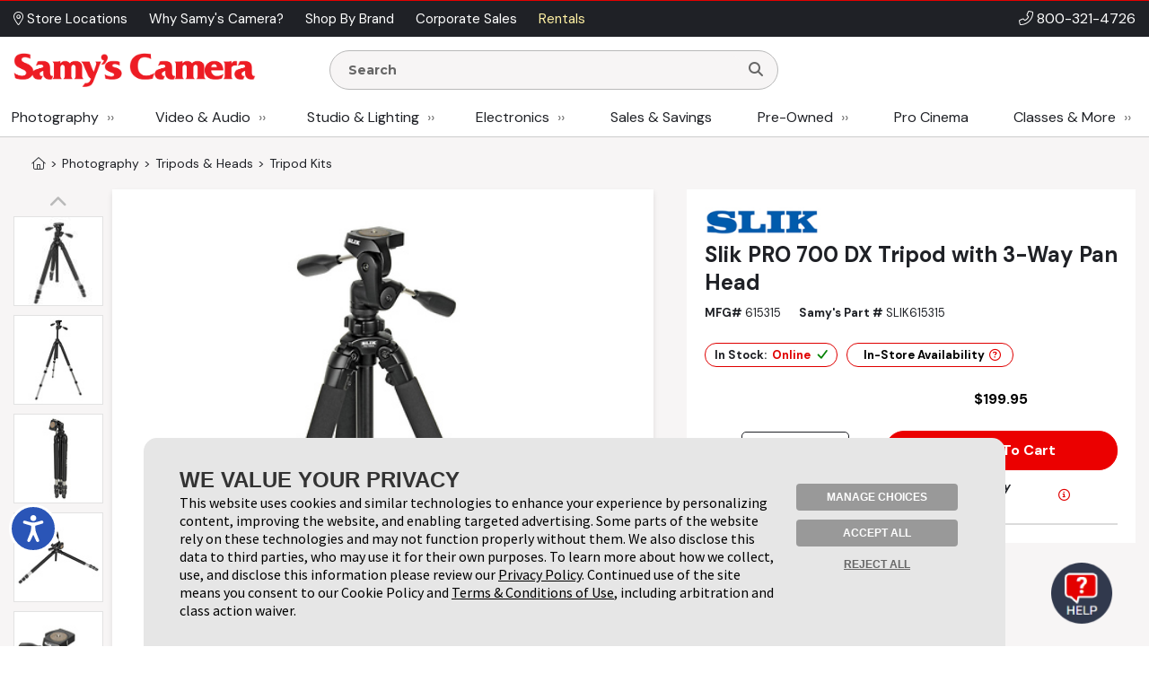

--- FILE ---
content_type: text/html;charset=UTF-8
request_url: https://admin.samys.com/p/Tripod-Kits/615315/Slik-PRO-700-DX-Tripod-with-3-Way-Pan-Head/8121.html
body_size: 328684
content:
<!DOCTYPE html>
















<html  xmlns="http://www.w3.org/1999/xhtml" xmlns:fb="http://ogp.me/ns/fb#" xmlns:og="http://ogp.me/ns#" itemscope="itemscope" itemtype="http://schema.org/Webpage" lang="en">
<head prefix="og: http://ogp.me/ns# fb: http://ogp.me/ns/fb# samys_app: http://ogp.me/ns/fb/samys_app#">
    <title>Slik | PRO 700 DX Tripod with 3-Way Pan Head | 615315</title>
    












<meta http-equiv="Content-Type" content="text/html; charset=utf-8">
<meta http-equiv="Content-Language" content="EN">
<meta name="verify-v1" content="d1qEFDzcL97X8V2o5fN6RcycBQBkasCIxeJc/yWpRu4=" />
<meta http-equiv="Pragma" content="no-cache">
<meta http-equiv="Expires" content="-1">
<meta name="robots" content="noindex">
<meta name="description" itemprop="description" content="Most orders over $49 ship free! Shop for PRO 700 DX Tripod with 3-Way Pan Head at SAMY'S CAMERA, the West Coast's leading camera store.">

<meta name="author" content="Samy's Camera">
<meta name="distribution" content="Global">
<meta name="revisit-after" content="1 days">
<meta name="copyright" content="(C) 1998-2026 Samys.com All Rights Reserved">
<meta itemprop="name" content="Samy's Camera" />
<meta itemprop="image" content="https://www.samys.com/images/general/facebook_share.jpg" />
<meta itemprop="copyrightHolder" content="Samys.com" />
<meta itemprop="copyrightYear" content="2026" />
<meta itemprop="isFamilyFriendly" content="true" />

    
<meta property="fb:app_id" content="471693462881401"/>
<meta property="og:type" content="samys_app:product"/>
<meta property="og:url" content="https://www.samys.com/p/Tripod-Kits/615315/Slik-PRO-700-DX-Tripod-with-3-Way-Pan-Head/8121.html"/>
<meta property="og:title" content="Slik | PRO 700 DX Tripod with 3-Way Pan Head | 615315"/>
<meta property="og:description" content="Most orders over $49 ship free! Shop for PRO 700 DX Tripod with 3-Way Pan Head at SAMY'S CAMERA, the West Coast's leading camera store."/>
<meta property="og:image" content="https://www.samys.com/images/product/main/SLIK615315x2000.jpg"/>
<meta property="og:site_name" content="Samy's Camera"/>



    <link rel="P3Pv1" href="/w3c/p3p.xml">
    
    
    <link rel="canonical" itemprop="url" href="https://www.samys.com/p/Tripod-Kits/615315/Slik-PRO-700-DX-Tripod-with-3-Way-Pan-Head/8121.html" />
    
    <link rel="shortcut icon" href="/pg/jsp/favicon.ico" type="image/x-icon">
    <link rel="icon" href="/pg/jsp/favicon.ico" type="image/x-icon">
    <meta name="format-detection" content="telephone=no">
    <meta name="viewport" content="width=device-width, initial-scale=1.0" />
    <link rel="apple-touch-icon" href="/images/mobile/icons/apple_touch_button60x60.jpg" />
    <link rel="apple-touch-icon" sizes="76x76" href="/images/mobile/icons/apple_touch_button76x76.jpg" />
    <link rel="apple-touch-icon" sizes="120x120" href="/images/mobile/icons/apple_touch_button120x120.jpg" />
    <link rel="apple-touch-icon" sizes="152x152" href="/images/mobile/icons/apple_touch_button152x152.jpg" />
    <meta name="apple-mobile-web-app-capable" content="yes" />
    <meta name="apple-touch-fullscreen" content="yes" />
    <meta name="apple-mobile-web-app-title" content="Samy's Camera">

    
    

    
    
    
    





<script type="text/javascript" src="/global/jquery/jquery-3.7.1.min.js"></script>
<script type="text/javascript" src="/global/jquery/jquery-migrate-1.4.1.min.js"></script>
<script type="text/javascript" src="/pg/jsp/common/utils/js/jquery/bbq/jquery.ba-bbq.min.js"></script>

<script type="text/javascript" src="/global/nsfw/framework.jsp?oldPackage=false&isCheckoutPage=false"></script>
<script type="text/javascript" src="/global/misc_js/lazyload.js"></script>
<link href="/global/jquery/plugins/fancybox/jquery.fancybox.css" rel="stylesheet">

<script type="text/javascript">
var scriptLazyLoad = [];
var cssLazyLoad = [];

cssLazyLoad.splice(0, 0,'/global/lazy_load_css_bundle.jsp?forAdmin=false&updatedSwiper=false');
scriptLazyLoad.splice(0, 0, 
						'//js.braintreegateway.com/web/3.34.0/js/client.min.js',
						'//js.braintreegateway.com/web/3.34.0/js/data-collector.min.js',
						'//js.braintreegateway.com/web/3.34.0/js/hosted-fields.min.js',
						'//js.braintreegateway.com/web/3.34.0/js/apple-pay.min.js',
						'/global/lazy_load_script_bundle.jsp?forAdmin=false&updatedSwiper=false&localizedSwiper=true&btInit=false'
					);

function navToURL(urlForNav) {
	window.location = urlForNav;
}


jQuery(document).on('resourcesLoaded', function() {
	/* Extend the base field name validation in jquery.serialize-object.min.js to allow for hyphens in field names */
	jQuery.extend(FormSerializer.patterns, {
	  validate: /^[a-z][a-z0-9_-]*(?:\[(?:\d*|[a-z0-9_]+)\])*$/i,
	  key:      /[a-z0-9_-]+|(?=\[\])/gi,
	  named:    /^[a-z0-9_-]+$/i
	});
});
//Add cdnCache=true param to all JS for instart logic
for (var i = 0; i < scriptLazyLoad.length; i++) {
	var scriptPath = scriptLazyLoad[i];
	scriptLazyLoad[i] = scriptPath + (scriptPath.indexOf('?') != -1 ? '&' : '?') + 'cdnCache=true';
};
jQuery(document).on('windowLoaded', function() {
	var lazyScriptsLoaded = false;
	var lazyCSSLoaded = false;

	LazyLoad.css(cssLazyLoad, function () {
		lazyCSSLoaded = true;
		if (lazyScriptsLoaded && lazyCSSLoaded) {
			jQuery(document).trigger('resourcesLoaded');
		}
	},
	{
		prepend: true
	});
	LazyLoad.js(scriptLazyLoad, function () {
		lazyScriptsLoaded = true;
		if (lazyScriptsLoaded && lazyCSSLoaded) {
			jQuery(document).trigger('resourcesLoaded');
		}
	});

	// Loading Google Maps Separately
	var GM = document.createElement('script'); 
	GM.async = "true";
	GM.src = "//maps.googleapis.com/maps/api/js?v=3.exp&libraries=places&key=AIzaSyBmcHMOoGtCPGwYPmUYyG-zCU3Xb-2oni4";
	var script = document.getElementsByTagName('script')[0];
	script.parentNode.insertBefore(GM, script);
});
</script>
<script type="text/javascript">
var gRecaptchaOnloadCallback = function() {
  var recaptcha_containers = jQuery(document).find('[data-recaptcha-container="true"]');
  recaptcha_containers.each(function(){
    grecaptcha.render(this, {
          'sitekey' : '6Ldo1goTAAAAAKkHw2LlcTuOTYFxmUwrBXQGwLX0'
        });
  });
  jQuery('[name="g-recaptcha-response"]').attr('aria-hidden', true);
  jQuery('[name="g-recaptcha-response"]').attr('aria-label', 'Recaptcha Response');
};
jQuery(document).ready(function() {
  setTimeout(() => {
    var recaptcha_response_containers = jQuery(document).find('[name="g-recaptcha-response"]');
    recaptcha_response_containers.each(function(){
      jQuery(this).attr('aria-hidden', true);
      jQuery(this).attr('aria-label', 'Recaptcha Response');
    });
  }, "1000");
});
</script>




<script>
window.fbAsyncInit = function() {
    FB.init({
      appId  : '471693462881401',
      version: 'v2.9',
      status : true, // check login status
      cookie : true, // enable cookies to allow the server to access the session
      xfbml  : true
    });
    nox.social.facebook.setEventListeners();
    
};
nox.load.add(function() {
	// Load the SDK asynchronously
	(function(d, s, id){
	 var js, fjs = d.getElementsByTagName(s)[0];
	 if (d.getElementById(id)) {return;}
	 js = d.createElement(s); js.id = id;
	 js.src = "//connect.facebook.net/en_US/sdk.js";
	 fjs.parentNode.insertBefore(js, fjs);
	}(document, 'script', 'facebook-jssdk'));
});
</script>









<script type="text/javascript">
	jQuery(document).on('facebookLike', function(evnt) {
		
		if (nox.ui.modal.isOpen() && jQuery('#registrationThanksModalLikeButton').length > 0) {
			nox.social.facebook.render.rerenderLikeButtons(jQuery('#registrationThanksModalLikeButton'));
		}
	});
	jQuery(document).on('facebookCommentCreate', function(evnt) {
		var facebookResponse = evnt.response;
		var objType = '';
    	if (facebookResponse.href) {
    		if (facebookResponse.href.indexOf('/c/') != -1) {
            	objType = 'look';
            } else if (facebookResponse.href.indexOf('/p/') != -1) {
            	objType = 'product';
            } else if (facebookResponse.href.indexOf('/f/member-look-detail') != -1) {
            	objType = 'member_look';
            }
        }
        if (objType.length > 0) {
        	nox.social.facebook.customActions.send('comment', objType, facebookResponse.href);
        }
	});
	jQuery(document).on('twitterTweet', function() {
		
	});

</script>








<script type="text/javascript">
function initializeFBTimelineToggle() {
	jQuery(".toggle_fb_timeline_share").iButton({
		init: function($input) {
			$input.parents('div.toggle_fb_timeline_share_container').css('display', '');
		},
		change: function ($input){
			nox.member.setMemberAccountData({
				dataPointName: 'socialActivitySharing',
				newValue: $input.is(":checked")
			});
    	}
	});
}
nox.load.add(initializeFBTimelineToggle);
</script>

<script type="text/javascript">
jQuery(document).on("userBrowserDetected", function() {
	if (nox.member.info.browser == 'Explorer' && nox.member.info.browserVersion < 10) {
	    nox.ui.miniHelp('#siteWrapper', { name: 'browserVersion', moduleClass: 'textLarge', message: 'Our site is not 100% compatible with Internet Explorer ' + nox.member.info.browserVersion + '. We recommend you upgrade to <a href="http://windows.microsoft.com/en-us/internet-explorer/download-ie" target="_blank">Internet Explorer 11</a>, <a href="http://www.google.com/chrome/" target="_blank">Google Chrome</a>, or <a href="http://www.mozilla.org/en-US/firefox/new/" target="_blank">Firefox</a>.'});
	}
});
</script>




<script type="text/javascript">
jQuery(document).on('userAddedToEmailLists.incompleteAccountRegistration userAlreadyInEmailLists.incompleteAccountRegistration', function(evnt) {
	if (evnt.email && !nox.member.info.isMember && !evnt.preventIncompleteAccount) {
		var memberDataPassThrough = { email: evnt.email };
		if (nox.social.facebook.user.connected == true && nox.social.facebook.user.info && memberDataPassThrough.email == nox.social.facebook.user.info.email) {
			var facebookInfoForPassthrough = nox.utils.removeAllButSpecifiedKeysFromObject({
				object: nox.social.facebook.normalizeUserData().info,
				keysToKeep: ['email', 'firstName', 'lastName', 'birthMonth', 'birthDay', 'birthYear', 'gender', 'facebookID', 'greetingName']
			});
			memberDataPassThrough = jQuery.extend(true, {}, facebookInfoForPassthrough, memberDataPassThrough);
		}
		nox.member.registerIncompleteAccount({ memberData: memberDataPassThrough });
	} else {
		jQuery(document).trigger({
			type: 'userIncompleteAccountAlreadyRegistered'
		});
	}
});
</script>



<script type="text/javascript">
nox.load.add(function(){
	jQuery(document).on('click.gaTrackAd', '[data-ad-position]', function(event){
		event.preventDefault();
		var linkURL = jQuery(this).attr('href');
		var adSpotJSON = jQuery(this).data('adPosition');
		var adPositionName = adSpotJSON.hasOwnProperty('adPositionName') ? adSpotJSON["adPositionName"] : '';
		var adName = adSpotJSON.hasOwnProperty('adName') ? adSpotJSON["adName"] : '';
		nox.analytics.google.sendEvent({category: 'Ad Spot',action: 'Link Click',label: adPositionName + " - " + adName});
		if(jQuery(this).attr('target')=='_blank' || jQuery(this).attr('target')=='new') {
			window.open(linkURL);
		} else {
			window.location.href = linkURL;
		}
	});
});
</script>



<script type="text/javascript">
nox.load.add(function(){
	jQuery(document).on('click.gaTrackDataEvent', '[data-analytics-event]', function(event) {
		var $this = jQuery(this),
		$gaEventData = $this.data('analyticsEvent'),
		url = $this.attr('href');
		if($this.attr('href')) {
			event.preventDefault();
		}
		nox.analytics.google.sendEvent($gaEventData);
		if($this.attr('href')) {
			setTimeout(function() {
				if ($this.attr('target') && $this.attr('target') == '_blank') {
					window.open(url, '_blank');
				} else {
					window.location.href = url;
				}
			}, 100);
		}
	});
	jQuery(document).on('click.gaTrackDataEvent', '[data-analytics-ga4-event]', function(event) {
		var $this = jQuery(this),
		$ga4EventData = $this.data('analyticsGa4Event'),
		url = $this.attr('href');
		if($this.attr('href')) {
			event.preventDefault();
		}
		if($ga4EventData.action && $ga4EventData.object) {
			nox.analytics.ga4.event($ga4EventData.action, $ga4EventData.object);
		}
		if($this.attr('href') && !$this.data('analyticsEvent')) {
			setTimeout(function() {
				if ($this.attr('target') && $this.attr('target') == '_blank') {
					window.open(url, '_blank');
				} else {
					window.location.href = url;
				}
			}, 100);
		}
	});
});
</script>





<script type="text/javascript">
jQuery(document).on('click', '[data-product-hook="clickForPriceLink"], [data-product-hook="priceInCartLink"]' , function(event) {
	var $target = jQuery(event.target),
	$targetMapPriceParent = $target.parents('[data-product-hook="mapPriceContainer"]'),
	$targetProductDetailContainer = $targetMapPriceParent.parents('[data-product-detail]');

	if ($targetProductDetailContainer.length > 1) {
		$targetProductDetailContainer = $targetProductDetailContainer.first();
	}

	if ($target.is('[data-product-hook="clickForPriceLink"]')) {
		nox.ajax.load({
			target: $targetMapPriceParent,
			data: {
				linkClicked: true
			}
		});
	} else if ($target.is('[data-product-hook="priceInCartLink"]') && $targetProductDetailContainer.length > 0) {
		var $targetProductDetailContainerData = $targetProductDetailContainer.data('noxProductDetail');

		if ($targetProductDetailContainerData) {
			var fireFunction = function() {
				$targetProductDetailContainer.noxProductDetail('addCurrentProductToCart', {
					forMapPricingLink: true
				});
			};

			if ($target.is('[data-map-require-login="true"]')) {
				nox.member.secureGate({
					onAuthentication: fireFunction
				});
			} else {
				fireFunction();
			}
		}
	}
});

jQuery(document).on('userStateFetched', function() {
	if (nox.member.info.isMember) {
		jQuery('[data-product-hook="mapPriceLoginButton"]').hide().siblings('[data-product-hook="addToCartForm"]').show();
	}
});
</script>



<script type="text/javascript">
if((window.matchMedia('(orientation: landscape)').matches && window.matchMedia('(max-width: 850px)').matches) || window.matchMedia("(max-width: 767px)").matches) {
	jQuery(document).on('click', 'a[href*="/cart?action=editCart"]:not(.view-full-cart)', function(event) {
		event.preventDefault();
		if (nox.ui.modal.isOpen()) {
			nox.ui.modal.close(true);
		}
		jQuery('[data-viewpane-toggle="minicart"]').addClass('active');
		jQuery('[data-viewpane-name="minicart"]').addClass('active');
	});
}
</script>



<script type="text/javascript">

nox.load.add(function() {
	jQuery('a.samysLoadYoutubeVideo').each(function(index, elmnt) {
		var $fancyYTLink = jQuery(this);
		//console.log($fancyYTLink);
			$fancyYTLink.fancybox({
		    'padding' : 0,
		    'width' : 854,
		    'height': 480,
		    'type' : 'swf',
		    'href' : $fancyYTLink.attr('href').replace(new RegExp("watch\\?v=", "i"), 'v/') + '?autoplay=1',
		    'swf' : { 'wmode' : 'transparent', 'allowfullscreen' : 'true' }
		});
	});
	var $fancyLinks = jQuery("a.samysLoadImageGallery");
	$fancyLinks.each(function(index, elmnt) {
		var optionsObject = {
			helpers: {
				title: {
					type: 'inside'
				}
			}
		};

		var $fancyLink = jQuery(this);
		if ($fancyLink.is('.iframe')) {
			delete optionsObject.helpers.title.type;
		}
		$fancyLink.fancybox(optionsObject);
	});
});
</script>


<script type="text/javascript">
var $cartListSections,
	$cartLayover = null;

jQuery(document).on('DOMReady', function() {
	$cartListSections = jQuery('[data-cart-hook="miniCartContainer"] [data-cart-hook="productList"], [data-cart-hook="mobileMiniCartContainer"]');

	$cartLayover = new nox.ui.showLoadingLayover($cartListSections, {
		message: 'Loading Your Cart',
		minHeight: 140
	});

	$cartLayover.show();

	$cartListSections.on('ajaxLoadComplete', function() {
		$cartLayover.hide();
	});
});
jQuery(document).on('ajaxLoadComplete', '[data-cart-hook="miniCartContainer"], [data-cart-hook="mobileMiniCartContainer"]', function() {
	jQuery(document).on('addToCartInitiated', function(evnt) {
		$cartLayover = new nox.ui.showLoadingLayover($cartListSections, {
			message: 'Loading Your Cart',
			minHeight: 140
		});
		$cartLayover.show();
	});
	jQuery(document).on('addToCartFinished', function(evnt) {
		$cartLayover.hide();
	});

});
</script>
<script type="text/javascript" src="/global/jquery/plugins/creditcardvalidator/jquery.creditCardValidator.js?v=0427a"></script>
<script type="text/javascript">
nox.load.add(function() {
	nox.ui.tooltip.init(jQuery('[data-site-hook="quickShipTooltip"]:not([data-tooltip-initialized="true"])'), {
		maxWidth: 700,
		content: '<strong>FREE 1-3 Day Shipping on orders over $49*</strong><br><br><ul style="list-style: disc;margin-left: 12px;"><li>Orders placed before 1:00 pm PST, M-F, are processed the same day.</li><li>Orders placed after 1:00 pm PST ship the next business day.</li><li>Orders placed after 1:00 pm PST Friday ship the following Monday.</li><li>Processing does not guarantee same-day shipping - Orders may require verification.</li></ul><br>*Some exclusions apply - <a href="/g/FAQ/2431.html#freeshipping">learn more</a>',
		conentAsHTML: true,
		position: 'bottom'
	});
}, {
	fireOnContentChange: true
});
nox.load.add(function() {
	nox.ui.tooltip.init(jQuery('[data-site-hook="leasePaymentTooltip"]:not([data-tooltip-initialized="true"])'), {
		maxWidth: 700,
		content: '*Estimated payment is for a 36-month full-payout lease for eligible customers, subject to credit approval and final acceptance by SCL leasing company. Other leasing terms are available.<br><br>Minimum lease term is two years. Purchase amount must exceed $5,000. Other requirements apply. Click <a href="/leasing">here</a> for more information and to access our on-line lease application and calculator.',
		conentAsHTML: true,
		position: 'bottom'
	});
}, {
	fireOnContentChange: true
});
nox.load.add(function() {
	nox.ui.tooltip.init(jQuery('[data-site-hook="creditCardFinancingTooltip"]:not([data-tooltip-initialized="true"])'), {
		maxWidth: 700,
		content: '<p>6 Months* on purchases of $199.00 or more. 12 Months* on purchases of $299 or more with your Samy\'s Camera credit card.  Interest will be charged to your account from the purchase date if the promotional purchase is not paid in full within 6 or 12 Months or if you make a late payment. Minimum Monthly Payments Required.  Subject to credit approval. <a href="/financing">Click here</a> to Apply or for more information: <a href="/financing">www.samys.com/financing</a></p><p>*The Suggested Equal Monthly Payment shown may be greater than the required minimum monthly payment that will be on your billing statement when you use the 6 or 12 month promotional financing offer. This estimated payment : equals the promotional purchase amount divided by 6 or 12 (excluding taxes and shipping charges) rounded to the next highest whole dollar,*Would pay off the promotional purchase amount within 6 or 12 months, but only if there are no other balances on your account at any time during the 6 or 12 month promotional period and you make your payments on time. Your total payments will equal the amount of the promotional purchase amount. If the promotional purchase amount is not paid in full within 6 or 12 months, interest will be charged to your account from the purchase date and your total payments will be greater than the amount of the promotional purchase amount.</p>',
		conentAsHTML: true,
		position: 'bottom'
	});
}, {
	fireOnContentChange: true
});
nox.load.add(function() {
	nox.ui.tooltip.init(jQuery('[data-site-hook="taxInfoTooltip"]:not([data-tooltip-initialized="true"])'), {
		maxWidth: 450,
		theme: 'tooltip tooltip-tax-info',
		content: 'Samy\'s only collects tax on orders shipped to California, Nevada, and Maryland.<br><br>You may be responsible for tax on your purchases in your home state if other than CA, NV, or MD. Please consult with your tax advisor if you have questions regarding your liability.',
		conentAsHTML: true,
		position: 'bottom'
	});
}, {
	fireOnContentChange: true
});
nox.load.add(function() {
	nox.ui.tooltip.init(jQuery('[data-site-hook="productConditionTooltip"]:not([data-tooltip-initialized="true"])'), {
		maxWidth: 700,
		content: '<span class="bold">We determine Pre-owned Equipment Ratings with a rigorous multi-point inspection to help the next owner determine if this selection meets their equipment needs.</span><ul><li><span class="bold">LIKE NEW (10):</span> Includes original box, accessories and instructions. Equipment rates 95% to 100% of original new condition. Extremely low shutter count.</li><li><span class="bold">EXCELLENT (9):</span> Equipment rates 90% to 94% of original condition. Exceptional condition with slight wear. Very low shutter count.</li><li><span class="bold">VERY GOOD (8):</span> Equipment rates 80% to 89% of original condition. Shows moderate wear, possible small dings and blemishes. Low shutter count.</li><li><span class="bold">GOOD (7):</span> Equipment rates 70% to 79% of original condition. More than average wear, may have dents, dings and worn finishes. Moderate shutter count.</li><li><span class="bold">FAIR (6):</span> Equipment has heavy use and wear. High shutter count.</li><li><span class="bold">FOR PARTS ONLY (5):</span> Equipment may not be in working condition and is intended for parts only. Equipment is sold as-is without warranty and is not eligible for return.</li></ul>',
		conentAsHTML: true,
		position: 'bottom'
	});
}, {
	fireOnContentChange: true
});
function toggleWarrantyPane() {
	if(jQuery('.warranty-pane').hasClass('active')) {
		jQuery('.warranty-pane').removeClass('active');
		jQuery('.menu-overlay').remove();
	} else {
		jQuery('.warranty-pane').addClass('active');
		if(jQuery('.menu-overlay').length == 0) {
			var $menuOverlay = jQuery(document.createElement('div')).addClass('menu-overlay absolute');
			jQuery('body').append($menuOverlay);
		}
	}
}
function toggleSynchronyPane() {
	if(jQuery('.synchrony-pane').hasClass('active')) {
		jQuery('.synchrony-pane').off("transitionend");
		jQuery('#synchrony').hide();
		jQuery('.menu-overlay').remove();
		jQuery('.synchrony-pane').removeClass('active');
	} else {
		jQuery('.synchrony-pane').on("transitionend",function(){
			jQuery('#synchrony').show()
		});
		jQuery('.synchrony-pane').addClass('active');
		if(jQuery('.menu-overlay').length == 0) {
			var $menuOverlay = jQuery(document.createElement('div')).addClass('menu-overlay absolute');
			jQuery('body').append($menuOverlay);
		}
	}
}
jQuery(document).ready(function() {
	jQuery(".learn-more-btn.not-http").on("click", function(e) {
		e.preventDefault();
		var warrantyURL = jQuery(this).data("warranty-url");

		if (warrantyURL) {
			//console.log(warrantyURL);
			if (jQuery('.warranty-pane').hasClass('active')) {
				jQuery('.warranty-pane').off("transitionend");
				jQuery('.warranty-pane').hide();
				jQuery('.menu-overlay').remove();
				jQuery('.warranty-pane').removeClass('active');
			} else {
				var warrantyNewWindowLink = jQuery('#warranty-new-window');

                warrantyNewWindowLink.attr('href', warrantyURL);

				jQuery('#warranty-info').show();

				var params = {
					hideTemplate: true
				};

				jQuery.ajax({
					url: warrantyURL,
					method: 'GET',
					data: params,
					success: function(data) {
						jQuery("#warranty-info").html(data);
						jQuery(".warranty-pane").show();
					},
					error: function(xhr, status, error) {
						console.error("AJAX Error:", xhr, status, error);
						jQuery("#warranty-info").html("An error occurred while loading the warranty information.");
					}
				});

				jQuery('.warranty-pane').addClass('active');
				if (jQuery('.menu-overlay').length === 0) {
						//console.log("menu-overlay length 0");
						var $menuOverlay = jQuery(document.createElement('div')).addClass('menu-overlay absolute');
						jQuery('body').append($menuOverlay);
				}
			}
		}
	});
});

jQuery(document).ready(function() {
	jQuery(document).on('change', '[data-cart-item-hook-new="warranty"]', function() {
		var $warrantyItem = jQuery(this);
		var $warrantyItemsContainer = $warrantyItem.closest('[data-warranty-options]');
		var warrantyPID = $warrantyItem.val();
		var warrantyForProductPID = $warrantyItem.data('warranty-for-product-pid');
		var isProductPage = $warrantyItem.data('is-product-page');

		var pidString = jQuery('[data-product-hook="productID"]').val();
		var mpidString = jQuery(this).val();

		if($warrantyItem.is(':checked')) {
            // Uncheck all other checkboxes
			$warrantyItemsContainer.find('[data-cart-item-hook-new="warranty"]').not($warrantyItem).each(function() {
				this.checked = false;
			});

			// If the product page, update the Mpid, otherwise add warranty to cart and send to cart page
			if (isProductPage) {
				jQuery('input[name=Mpid]').val(warrantyPID);
				
				var $productDetailContainer = $warrantyItemsContainer.parents('[data-product-detail]');
				var productDetailJSON = $productDetailContainer.data('productDetail');
				productDetailJSON["warrantyProductID"] = warrantyPID;
				$productDetailContainer.data('productDetail', productDetailJSON);
			} else if(warrantyPID != 0 && warrantyForProductPID != 0) {
				nox.utils.sessionAttributes.setIntHash({
					attributeName: 'addedWarrantyProducts',
					hashKey: warrantyForProductPID,
					hashValue: warrantyPID,
					complete: function(jqXHR, textStatus) {
						nox.commerce.cart.addProductToCart({sendEvent: false, data: { pid: warrantyPID  }, complete: function(){
						location.href='/cart?action=editCart';
					}});
					}
				});
			} 
        } else if (isProductPage) { // If unchecked and is product page
			jQuery('input[name=Mpid]').val('');
			var $productDetailContainer = $warrantyItemsContainer.parents('[data-product-detail]');
			var productDetailJSON = $productDetailContainer.data('productDetail');
			delete productDetailJSON["warrantyProductID"];
			$productDetailContainer.data('productDetail', productDetailJSON);
        }
	});
});

</script>











<!-- Google Tag Manager -->
<script>(function(w,d,s,l,i){w[l]=w[l]||[];w[l].push({'gtm.start':new Date().getTime(),event:'gtm.js'});var f=d.getElementsByTagName(s)[0],j=d.createElement(s);j.async=true;j.src="https://sst.samys.com/3zondtldgqikg.js?"+i;f.parentNode.insertBefore(j,f);})(window,document,'script','dataLayer','j=aWQ9R1RNLVBTM0pWRDk%3D&sort=asc');</script>
<!-- End Google Tag Manager -->



<link rel="stylesheet" type="text/css" href="/global/css/font_declarations.css">
<link rel="preconnect" href="https://fonts.googleapis.com">
<link rel="preconnect" href="https://fonts.gstatic.com" crossorigin>
<link href="https://fonts.googleapis.com/css2?family=DM+Sans:ital,wght@0,400;0,500;0,700;1,400;1,500;1,700&display=swap" rel="stylesheet">
<link href='https://fonts.googleapis.com/css?family=Montserrat:400,700|Arapey:400italic' rel='stylesheet' type='text/css'>

<link href="/global/css/font_files/fontawesome/css/all.css" rel="stylesheet">
<link rel="stylesheet" type="text/css" href="/global/css/css.jsp">
<!--[if lt IE 10]>
	<link rel="stylesheet" type="text/css" href="/global/css/css_ie_old.jsp">
<![endif]-->
<link rel="stylesheet" type="text/css" href="/images/css/custom_stylesheet.css">



<!--[if IE]>
<style type="text/css">
  .clearfix {
    zoom: 1;     /* triggers hasLayout */
    }  /* Only IE can see inside the conditional comment
    and read this CSS rule. Don't ever use a normal HTML
    comment inside the CC or it will close prematurely. */
</style>
<![endif]-->

<script type="text/javascript" src="/cdn-non-cached-init-js?saveDestination=false&pfuri=/p/Tripod-Kits/615315/Slik-PRO-700-DX-Tripod-with-3-Way-Pan-Head/8121.html&oruri=/pg/jsp/product/productclothing.jsp&preventStyleQuizProcessing=false&preventRegisterModalProcessing=false&emitPageView=true&pageType=general"></script>


<script src="https://buy.syf.com/digitalbuy/js/merchant_ff.js"></script>
    
    <script>
    function newsletterModal () {
        nox.load.add(function(){
            nox.ui.modal.open("/modules/modals/newsletter/subscribe.jsp", {
                'padding': 0,
                'width' : '550px',
                'wrapCSS' : 'newsletterModal'
            });
        })
    }

    function scrollToContent() {
    
        jQuery(window).scrollTop(jQuery('.wrap-site-content').offset().top - 35);
    
    }
    </script>
    
    
    <link rel="stylesheet" href="/global/jquery/plugins/swiper/7.4.1/swiper-bundle.min.css"/>
    <script src="/global/jquery/plugins/swiper/7.4.1/swiper-bundle.min.js"></script>
    
</head>
<body class="state-standard" style="">
<!-- Google Tag Manager (noscript) -->
<noscript><iframe src="https://sst.samys.com/ns.html?id=GTM-PS3JVD9" height="0" width="0" style="display:none;visibility:hidden"></iframe></noscript>
<!-- End Google Tag Manager (noscript) -->


    

<div id="fb-root"></div>

<div id="globalAlertBar" align="center" class="global-alert-bar" style="display:none;">&nbsp;</div>
<div class="wrap-allContent" id="siteWrapper">
	

	










	<div class="fixed-top-nav-container">
		<div class="fixed-top-nav wrap-site-top">
			<div class="utility-bar-container">
				<div class="content-container flex align-center space-between no-wrap">
					<div>
						








<nav>
	<ul class="menu  top-ancillary flex no-wrap">
	
			
				<li class="first ">
					
						<span><a  id="menu-1409-0" href="/stores" role="button"><i class="fal fa-map-marker-alt" aria-hidden="true"></i> Store Locations </a></span>
					
					
				</li>
			
		
			
				<li class=" ">
					
						<span><a  id="menu-1409-1" href="/g/why-choose-samys/4806.html" role="button">Why Samy's Camera? </a></span>
					
					
				</li>
			
		
			
				<li class=" ">
					
						<span><a  id="menu-1409-2" href="/pg/jsp/general/allbrands.jsp" role="button">Shop By Brand </a></span>
					
					
				</li>
			
		
			
				<li class=" ">
					
						<span><a  id="menu-1409-3" href="/g/Government-Corporate-Sales/2428.html" role="button">Corporate Sales </a></span>
					
					
				</li>
			
		
			
				<li class=" last">
					
						<span><a  id="menu-1409-4" href="/rent" role="button">Rentals </a></span>
					
					
				</li>
			
		
	</ul>
</nav>

<script type="text/javascript">
nox.load.add(function() {
	nox.ui.dropdownMenu('.menu');	
});
</script>
					</div>
					<div class="bold text-right phone-num" style="font-size: 16px;"><i class="fal fa-phone-alt" aria-hidden="true"></i> <a href="tel:18003214726">800-321-4726</a></div>
				</div>
			</div>
			<div class="non-mobile">
				<div class="logo-row">
					<div class="content-container flex align-center space-between no-wrap">
						<div class="flex align-center no-wrap" style="width:80%;">
							<div class="logo-container">
								<a href="/">
									<img src="/images/headers/header_logo.png" alt="Samy's Camera" style="display:block;" />
								</a>
							</div>
								<div style="margin:0px 15px; width: 50%;">
									<div>
										





<script type="text/javascript">
nox.load.add(function(){
	jQuery('.searchForm').on('submit', function(evnt) {
   evnt.preventDefault();
   var searchst = this.searchstring.value.toLowerCase();
   
   if(searchst.length >0){
   	nox.analytics.google.pageView({page: '/search_results?searchstring=' +  encodeURIComponent(searchst)});
   	window.location = '/s/' + searchst + '';
   }
   

});
jQuery(".resultsContainer").niceScroll({cursoropacitymin:1, cursorcolor:"#FF3737", background:"#ffffff", cursorborderradius:"0px",cursorborder:"none", cursorwidth: '8px'});
});
</script>
<div class="mini-search " >
	<form name="searchform" action="/search" method="get" class="searchForm" onsubmit="return false">
    		<div class="search-input-container">
				<input class="search-input " name="searchstring" aria-label="Enter Search Terms" value="" placeholder="Search" style="font-family: 'Montserrat', Arial, sans-serif !important; font-weight: 900;" autocomplete="off" type="text">
				<button type="submit" aria-label="Search"><i class="fa fa-search"></i></button>
			</div>
        
        	<div class="resultsContainer " data-autocomplete-hook="resultsContainer"></div>
        
        <div data-searchspring-autocomplete>
            <div class="flex">
                <div data-autocomplete-hook="searchSuggestions" class="searchSuggestions">
                    <div class="header">Suggestions for "<span data-autocomplete-hook="searchTerm"></span>"</div>
                    <div data-autocomplete-hook="suggestionList"></div>
                </div>
                <div data-autocomplete-hook="productSuggestions" class="productSuggestions">
                    <div class="header">Top Products</div>
                    <div class="flex center" data-autocomplete-hook="productList"></div>
                </div>
            </div>
        </div>
        
    </form>
</div>




<script type="text/javascript">
	// var $searchInput = jQuery('form[name="searchform"] .search-input[name="searchstring"]'),
	var $searchInput = null,
	$searchForm = null,
	$autoCompleteContainer = null,
	$searchSuggestionsContainer = null,
	$productSuggestionsContainer = null,
	suggestedTermIndex = -1,
	suggestedProdIndex = -1;
	var eventAdded = false,
	fired = false;
	jQuery('form[name="searchform"] .search-input[name="searchstring"]').focus(function() {
	var $searchInput = jQuery(this),
	$searchForm = $searchInput.parents('form'),
	
	// OLD
	//$autoCompleteContainer = jQuery('#searchspring-autocomplete'),
	//$searchSuggestionsContainer = jQuery('#searchspring-autocomplete [data-autocomplete-hook="suggestionList"]'),
	//$productSuggestionsContainer = jQuery('#searchspring-autocomplete [data-autocomplete-hook="productList"]'),
	
	// NEW
	$autoCompleteContainer = $searchForm.find('[data-searchspring-autocomplete]'),
	$searchSuggestionsContainer = $autoCompleteContainer.find('[data-autocomplete-hook="suggestionList"]'),
	$productSuggestionsContainer = $autoCompleteContainer.find('[data-autocomplete-hook="productList"]');
	// suggestedTermIndex = -1,
	// suggestedProdIndex = -1;

	window.appendSuggestion = function(text, num) {
		var displayText = text;
		if ($searchInput.val().length > 0) {
			displayText = displayText.replace($searchInput.val(), '<span class="bold">' + $searchInput.val() + '</span>');
		}
		$searchSuggestionsContainer.append('<a id="suggestedTerm' + num + '" onfocus="updateProductSuggestions(\'' + text + '\')" onmouseover="updateProductSuggestions(\'' + text + '\')" href="/s/' + text + '' + '">' + displayText + '</a>');
	}

	
	window.updateProductSuggestions = function(text) {
		var resultsPerPage = 6;
		if((window.matchMedia('(orientation: landscape)').matches && window.matchMedia('(max-width: 850px)').matches) || window.matchMedia("(max-width: 767px)").matches) {
			resultsPerPage = 4;
		}
		jQuery.getJSON('https://mpzm18.a.searchspring.io/api/search/autocomplete.json?resultsFormat=native&siteId=mpzm18', {
				resultsPerPage: resultsPerPage,
				page: 0,
				q: text,
				'bgfilter.availableforrent': 0
			}).done(function(data) {
				jQuery('[data-autocomplete-hook="searchTerm"]').html(text);
				$productSuggestionsContainer.html('');
				//jQuery('#searchspring-autocomplete [data-autocomplete-hook="productSuggestions"] a.header').remove();
				$autoCompleteContainer.find('[data-autocomplete-hook="productSuggestions"] a.header').remove();
				for(var i = 0; i < data.results.length; i++) {
					var containerClasses = 'suggested-product-container';
					
					var prodImageURL = data.results[i].imageUrl; 
					
					$productSuggestionsContainer.append('<a onmousedown="return intellisuggestTrackClick(this, \'' + data.results[i].intellisuggestData + '\', \'' + data.results[i].intellisuggestSignature + '\')" id="suggestedProd' + i + '" href="' + data.results[i].url + '' + '" class="suggested-product-container"><img src="' + prodImageURL + '" alt="' + data.results[i].name + '"/><div>' + data.results[i].name + '</div></a>');
				}
				if(data.pagination.totalResults > (resultsPerPage - 1)) {
					//jQuery('#searchspring-autocomplete [data-autocomplete-hook="productSuggestions"]').append('<a id="viewMoreAutoComplete" class="header" href="/s/' + text + '">View all possible matches (' + data.pagination.totalResults + ')</a>');
					$autoCompleteContainer.find('[data-autocomplete-hook="productSuggestions"]').append('<a id="viewMoreAutoComplete" class="header" href="/s/' + text + '' + '">View all possible matches (' + data.pagination.totalResults + ')</a>');
				}
			});
	}

	$searchInput.on('keyup focus', function(evnt) {
		suggestedTermIndex = -1;
		suggestedProdIndex = -1;
		if(evnt.keyCode != 37 && evnt.keyCode != 38 && evnt.keyCode != 39) {
			let inputValue = $searchInput.val();
			if (inputValue.length > 0) {
				var searchValue = inputValue.replace(/\+/g,' ');
				updateProductSuggestions(searchValue);
				jQuery.getJSON('https://mpzm18.a.searchspring.io/api/suggest/query?siteId=mpzm18', {
					query: searchValue,
					'bgfilter.availableforrent': 0
				}).done(function(data) {
					$searchSuggestionsContainer.html('');
					$productSuggestionsContainer.html('');
					//var $menuOverlay = jQuery(document.createElement('div')).addClass('menu-overlay');
					var suggestedText = '';
					if(data.suggested != null) {
						suggestedText = data.suggested.text;
					}
					if(suggestedText.length > 0) {
						/*if(jQuery('.menu-overlay').length === 0) {
                    		jQuery('#wrap-site-content-and-bottom').append($menuOverlay);
						}*/
						appendSuggestion(suggestedText, 0);
						if(data.alternatives != null) {
							for(var i = 0; i < data.alternatives.length; i++) {
								appendSuggestion(data.alternatives[i].text, i+1);
							}
						}
						
						// if(!eventAdded) {
							document.addEventListener('click', autoCompleteClickOut);
							document.addEventListener('keydown', autoCompleteLinkFocus);
							document.addEventListener('keyup', stopEventPropagation);

							// eventAdded = true;
						// }
						$autoCompleteContainer.addClass('active');
					} else {
						// eventAdded = false;
						removeAutoCompleteClickListener();
						//jQuery('.menu-overlay').remove();
						$autoCompleteContainer.removeClass('active');
					}
				});
			} else {
				// removeAutoCompleteClickListener();
				document.removeEventListener('click', autoCompleteClickOut);
        		document.removeEventListener('keydown', autoCompleteLinkFocus);
				document.removeEventListener('keyup', stopEventPropagation);
				$autoCompleteContainer.removeClass('active');
				//jQuery('.menu-overlay').remove();

			}
		}
	});

	window.autoCompleteLinkFocus = function (evnt) {
    	var keyCode = evnt.keyCode,
    	$suggestedLinks = $searchSuggestionsContainer.find('a'),
    	$suggestedProdLinks = $productSuggestionsContainer.find('a'),
    	mobileView = false;
		if((window.matchMedia('(orientation: landscape)').matches && window.matchMedia('(max-width: 850px)').matches) || window.matchMedia("(max-width: 767px)").matches) {
			mobileView = true;
		}
    	if($autoCompleteContainer.is(':visible') && !fired) {
			fired = true;
    		if(keyCode == 37 || keyCode == 38 || keyCode == 39 || keyCode == 40) {
    			evnt.preventDefault();
    		}
    		if($searchInput.is(':focus')) {
    			if(keyCode == 40) {
    				suggestedTermIndex = 0;
    				// suggestedProdIndex = 0;
					$searchSuggestionsContainer.find('#suggestedTerm0').focus();
    				// jQuery('#suggestedTerm0').focus();
    			}
    		} else if($searchSuggestionsContainer[0].contains(document.activeElement)) {
	    		if(keyCode == 38) {
	    			--suggestedTermIndex;
	    			if(suggestedTermIndex > -1) {
		    			var linkID = '#suggestedTerm' + suggestedTermIndex;
						$searchSuggestionsContainer.find(linkID).focus();
		    			// jQuery(linkID).focus();
	    			} else {
	    				suggestedTermIndex = -1;
						suggestedProdIndex = -1;
	    				$searchInput.focus();
	    			}
	    		}
	    		if(keyCode == 39) {
	    			suggestedProdIndex = 0;
					$productSuggestionsContainer.find('#suggestedProd0').focus();
	    			// jQuery('#suggestedProd0').focus();
	    		}
	    		if(keyCode == 40) {
	    			if(suggestedTermIndex < ($suggestedLinks.length - 1)) {
	    				++suggestedTermIndex;
	    				var linkID = '#suggestedTerm' + suggestedTermIndex;
						$searchSuggestionsContainer.find(linkID).focus();

		    			// jQuery(linkID).focus();
	    			} else if(mobileView) {
	    				suggestedProdIndex = 0;
						$productSuggestionsContainer.find('#suggestedProd0').focus();
	    				// jQuery('#suggestedProd0').focus();		    			
		    		}
	    		}
	    	} else if($productSuggestionsContainer[0].contains(document.activeElement)) {
	    		if(keyCode == 37) {
	    			var linkID = '';
	    			if(suggestedProdIndex == 0) {
	    				suggestedProdIndex = -1;
	    				linkID = '#suggestedTerm' + suggestedTermIndex;
						$searchSuggestionsContainer.find(linkID).focus();
	    			} else {
	    				--suggestedProdIndex;
	    				linkID = '#suggestedProd' + suggestedProdIndex;
						$productSuggestionsContainer.find(linkID).focus();
	    			}
	    			// jQuery(linkID).focus();
	    		}
	    		if(keyCode == 38) {
	    			if(mobileView) {
	    				var linkID = '';
	    				if(suggestedProdIndex > 1) {
	    					suggestedProdIndex = suggestedProdIndex - 2;
			    			linkID = '#suggestedProd' + suggestedProdIndex;
						$productSuggestionsContainer.find(linkID).focus();

		    			} else {
		    				linkID = '#suggestedTerm' + suggestedTermIndex;
							$searchSuggestionsContainer.find(linkID).focus();
		    			}
						// jQuery(linkID).focus();
	    			} else {
		    			if(suggestedProdIndex > 2) {
	    					suggestedProdIndex = suggestedProdIndex - 3;
			    			var linkID = '#suggestedProd' + suggestedProdIndex;
							$productSuggestionsContainer.find(linkID).focus();
			    			// jQuery(linkID).focus();
		    			} else {
		    				suggestedProdIndex = -1;
		    				suggestedTermIndex = -1;
		    				$searchInput.focus();
		    			}
		    		}
	    		}
	    		if(keyCode == 39) {
	    			var $suggestedProds = $productSuggestionsContainer.find('a'),
	    			linkID = '';
	    			if(suggestedProdIndex < ($suggestedProds.length - 1)) {
	    				++suggestedProdIndex;
	    				linkID = '#suggestedProd' + suggestedProdIndex;
						$productSuggestionsContainer.find(linkID).focus();

	    			} else {
	    				linkID = '#viewMoreAutoComplete';
						$autoCompleteContainer.find(linkID).focus();

	    			}
	    			// jQuery(linkID).focus();
	    		}
	    		if(keyCode == 40) {
	    			if(mobileView) {
	    				if(suggestedProdIndex < 2) {
		    				suggestedProdIndex = suggestedProdIndex + 2;
			    			var linkID = '#suggestedProd' + suggestedProdIndex;
							$productSuggestionsContainer.find(linkID).focus();

		    			} else {
		    				linkID = '#viewMoreAutoComplete';
							$autoCompleteContainer.find(linkID).focus();
		    			}
	    			} else {
		    			if(suggestedProdIndex < 3) {
		    				suggestedProdIndex = suggestedProdIndex + 3;
			    			var linkID = '#suggestedProd' + suggestedProdIndex;
							$productSuggestionsContainer.find(linkID).focus();

		    			} else {
		    				linkID = '#viewMoreAutoComplete';
							$autoCompleteContainer.find(linkID).focus();
		    			}
		    		}
	    			// jQuery(linkID).focus();
	    		}
	    	} else if(jQuery('#viewMoreAutoComplete').is(':focus')) {
    			if(keyCode == 37) {
    				suggestedProdIndex = $suggestedProdLinks.length - 1;
	    			var linkID = '#suggestedProd' + suggestedProdIndex;
					$productSuggestionsContainer.find(linkID).focus();
	    			// jQuery(linkID).focus();
	    		}
	    		if(keyCode == 38) {
	    			var linkID = '#suggestedProd' + suggestedProdIndex;
					$productSuggestionsContainer.find(linkID).focus();
	    			// jQuery(linkID).focus();
	    		}
    		}
    	}
    }
	
	window.autoCompleteClickOut = function (evnt) {
        var $target = jQuery(event.target);
        if(($target.closest($searchForm) == null || !$target.closest($searchForm).length) && $autoCompleteContainer.is(':visible')) {
        	evnt.preventDefault();
            $autoCompleteContainer.removeClass('active');
            removeAutoCompleteClickListener();
        }
    }
    
    window.removeAutoCompleteClickListener = function () {
        document.removeEventListener('click', autoCompleteClickOut);
        document.removeEventListener('keydown', autoCompleteLinkFocus);
		//jQuery('.menu-overlay').remove();
    }

	window.stopEventPropagation = function() {
		fired = false;
	}
	});
</script>


									</div>
								</div>
						</div>
						<div class="flex no-wrap align-center">
							<div class="menu header-ancillary flex no-wrap end">
								<div style="padding-right:15px;" data-reload-on-event="userLoggedIn userLoggedOut userIncompleteAccountFinished windowLoaded" data-ajax='{"url": "/modules/menus/top_ancillary_menu.jsp", "data": { "menuCategoryID": "1410", "subMenuBullets": false, "topWedge": true } }'>
								</div>
								
								<div data-reload-on-event="DOMReady" data-ajax='{"url": "/cart?action=editcart&include=true&destinationpage=/modules/cart/mini_cart.jsp&jc_getBestDomestic=false"}' data-cart-hook="miniCartContainer">
								</div>
								
							</div>
						</div>
					</div>
				</div>
				<div class="top-main-menu content-container flex no-wrap space-between align-center">
					









<div class="flex-menu" data-menu='{}' data-menu-options='{"delayBeforeShowPoll": 150}' data-menu-active=''>

  <div class="menu-item" data-menu-hook="menuItem"  >
    <a  title="Photography" href="/c/Photography/1/113.html"  data-toggle="dropdown">Photography</a>
    
    <div class="sub-menu" data-menu-hook="subMenu">
      <div class="flex no-wrap space-between">
        <div class="column-container flex no-wrap">
          <div class="menu-column">
        
            <div class="menu-item" data-menu-hook="menuItem">
              <a  title="Cameras" href="/c/Cameras/1/101.html" ><i class='fa fa-camera' aria-hidden='true'></i>Cameras</a>
            </div>
            
            <div class="sub-menu-active">
            
              <div class="sub-menu-item">
                <a  title="DSLR" href="/c/Digital-SLRs/2/102.html" >DSLR</a>
              </div>
              
              <div class="sub-menu-item">
                <a  title="Mirrorless" href="/c/Digital-Mirrorless-Cameras/2/633.html" >Mirrorless</a>
              </div>
              
              <div class="sub-menu-item">
                <a  title="Point & Shoot" href="/c/Digital-Point--Shoots/2/103.html" >Point & Shoot</a>
              </div>
              
              <div class="sub-menu-item">
                <a  title="Medium Format" href="/c/Digital-Medium-Format/2/130.html" >Medium Format</a>
              </div>
              
              <div class="sub-menu-item">
                <a  title="Film Cameras" href="/c/Film-Cameras/2/105.html" >Film Cameras</a>
              </div>
              
              <div class="sub-menu-item">
                <a  title="All Cameras" href="/c/Cameras/1/101.html" >All Cameras</a>
              </div>
              
              <div class="sub-menu-item">
                <a aria-hidden='true' tabindex='-1' title="" href="" ></a>
              </div>
              
              <div class="sub-menu-item">
                <a aria-hidden='true' tabindex='-1' title="" href="" ></a>
              </div>
              
              <div class="sub-menu-item">
                <a aria-hidden='true' tabindex='-1' title="" href="" ></a>
              </div>
              
              <div class="sub-menu-item">
                <a aria-hidden='true' tabindex='-1' title="<b>SHOP BY BRAND</b>" href="" ><b>SHOP BY BRAND</b></a>
              </div>
              
              <div class="sub-menu-item">
                <a  title="Canon Cameras" href="/c/Canon-Cameras/2/810.html" >Canon Cameras</a>
              </div>
              
              <div class="sub-menu-item">
                <a  title="Nikon Cameras" href="/s/nikon%20cameras" >Nikon Cameras</a>
              </div>
              
              <div class="sub-menu-item">
                <a  title="Fujifilm Cameras" href="/s/fujifilm%20cameras" >Fujifilm Cameras</a>
              </div>
              
              <div class="sub-menu-item">
                <a  title="Leica Cameras" href="/s/leica%20cameras" >Leica Cameras</a>
              </div>
              
              <div class="sub-menu-item">
                <a  title="Sony Cameras" href="/s/sony%20cameras" >Sony Cameras</a>
              </div>
              
              <div class="sub-menu-item">
                <a  title="Panasonic Cameras" href="/s/panasonic%20cameras" >Panasonic Cameras</a>
              </div>
              
              <div class="sub-menu-item">
                <a  title="Sigma Cameras" href="/s/sigma%20cameras" >Sigma Cameras</a>
              </div>
              
            </div>
            
            
        
            <div class="menu-item" data-menu-hook="menuItem">
              <a  title="Lenses & Accessories" href="/c/Lenses--Accessories/1/116.html" ><i class='fa fa-aperture' aria-hidden='true'></i>Lenses & Accessories</a>
            </div>
            
            <div class="sub-menu-active">
            
              <div class="sub-menu-item">
                <a  title="Wide Angle" href="/c/Wide-Angle-Lenses/3/124.html" >Wide Angle</a>
              </div>
              
              <div class="sub-menu-item">
                <a  title="Fisheye Lenses" href="/c/Fisheye-Lenses/3/424.html" >Fisheye Lenses</a>
              </div>
              
              <div class="sub-menu-item">
                <a  title="Normal Lenses" href="/c/Normal-Lenses/3/125.html" >Normal Lenses</a>
              </div>
              
              <div class="sub-menu-item">
                <a  title="Macro Lenses" href="/c/Macro-Lenses/3/128.html" >Macro Lenses</a>
              </div>
              
              <div class="sub-menu-item">
                <a  title="Telephoto Lenses" href="/c/Telephoto-Lenses/3/127.html" >Telephoto Lenses</a>
              </div>
              
              <div class="sub-menu-item">
                <a  title="Zoom Lenses" href="/c/Zoom-Lenses/3/126.html" >Zoom Lenses</a>
              </div>
              
              <div class="sub-menu-item">
                <a  title="Tilt-shift Lenses" href="/c/Tilt-shift-Lenses/3/129.html" >Tilt-shift Lenses</a>
              </div>
              
              <div class="sub-menu-item">
                <a  title="Large Format Lenses" href="/c/Large-Format-Lenses/2/119.html" >Large Format Lenses</a>
              </div>
              
              <div class="sub-menu-item">
                <a  title="Auxiliary Lenses" href="/c/Auxiliary-Lenses--Accessories/2/118.html" >Auxiliary Lenses</a>
              </div>
              
              <div class="sub-menu-item">
                <a  title="Lens Filters" href="/c/Filters/2/122.html" >Lens Filters</a>
              </div>
              
              <div class="sub-menu-item">
                <a  title="Lens Accessories" href="/c/Lens-Accessories/2/120.html" >Lens Accessories</a>
              </div>
              
              <div class="sub-menu-item">
                <a  title="All Lenses & Accessories" href="/c/Lenses--Accessories/1/116.html" >All Lenses & Accessories</a>
              </div>
              
            </div>
            
            
        
            <div class="menu-item" data-menu-hook="menuItem">
              <a  title="Camera Accessories" href="/c/Camera-Accessories/1/106.html" ><i class='fas fa-bolt' aria-hidden='true'></i>Camera Accessories</a>
            </div>
            
            <div class="sub-menu-active">
            
              <div class="sub-menu-item">
                <a  title="Flashes & Accessories" href="/c/Flashes--Accessories/2/138.html" >Flashes & Accessories</a>
              </div>
              
              <div class="sub-menu-item">
                <a  title="Batteries & Adapters" href="/c/Batteries--Power-Adapters/2/140.html" >Batteries & Adapters</a>
              </div>
              
              <div class="sub-menu-item">
                <a  title="Cable Releases & Remotes" href="/c/Cable-Releases--Remotes/2/141.html" >Cable Releases & Remotes</a>
              </div>
              
              <div class="sub-menu-item">
                <a  title="White Balance & Color Calibration" href="/c/Camera-White-Balance--Color-Calibration/2/116.html" >White Balance & Color Calibration</a>
              </div>
              
              <div class="sub-menu-item">
                <a  title="LCD Accessories & Camera Straps" href="/c/LCD-Accessories--Camera-Straps/2/144.html" >LCD Accessories & Camera Straps</a>
              </div>
              
              <div class="sub-menu-item">
                <a  title="Diopters, Eyepieces, Eyecups & Focus Screens" href="/c/Diopters,-Eyepieces,-Eyecups--Focus-Screens/2/145.html" >Diopters, Eyepieces, Eyecups & Focus Screens</a>
              </div>
              
              <div class="sub-menu-item">
                <a  title="Cleaning Supplies" href="/c/Cleaning-Supplies/2/150.html" >Cleaning Supplies</a>
              </div>
              
              <div class="sub-menu-item">
                <a  title="Film Camera Accessories" href="/c/Film-Camera-Accessories/2/718.html" >Film Camera Accessories</a>
              </div>
              
            </div>
            
            
        
            <div class="menu-item" data-menu-hook="menuItem">
              <a  title="Tripods & Heads" href="/c/Tripods--Heads/2/139.html" ><i class='fa fa-telescope' aria-hidden='true'></i>Tripods & Heads</a>
            </div>
            
            <div class="sub-menu-active">
            
              <div class="sub-menu-item">
                <a  title="Tripod Kits" href="/c/Tripod-Kits/3/165.html" >Tripod Kits</a>
              </div>
              
              <div class="sub-menu-item">
                <a  title="Tripod Legs" href="/c/Tripod-Legs/3/164.html" >Tripod Legs</a>
              </div>
              
              <div class="sub-menu-item">
                <a  title="Tripod Heads" href="/c/Tripod-Heads/3/166.html" >Tripod Heads</a>
              </div>
              
              <div class="sub-menu-item">
                <a  title="Monopods" href="/c/Monopods/3/167.html" >Monopods</a>
              </div>
              
              <div class="sub-menu-item">
                <a  title="Tripod Bags" href="/c/Tripod-Bags/3/312.html" >Tripod Bags</a>
              </div>
              
              <div class="sub-menu-item">
                <a  title="Tripod Accessories" href="/c/Tripod-Accessories/3/169.html" >Tripod Accessories</a>
              </div>
              
            </div>
            
            
        
            <div class="menu-item" data-menu-hook="menuItem">
              <a  title="Bags, Cases & Straps" href="/c/Bags,-Cases--Straps/1/136.html" ><i class='fa fa-briefcase' aria-hidden='true'></i>Bags, Cases & Straps</a>
            </div>
            
            <div class="sub-menu-active">
            
              <div class="sub-menu-item">
                <a  title="Camera Bags" href="/c/Camera-Bags--Pouches/2/287.html" >Camera Bags</a>
              </div>
              
              <div class="sub-menu-item">
                <a  title="Camera Straps" href="/c/Camera-Straps/2/776.html" >Camera Straps</a>
              </div>
              
              <div class="sub-menu-item">
                <a  title="Lens Cases" href="/c/Lens-Cases--Pouches/2/121.html" >Lens Cases</a>
              </div>
              
              <div class="sub-menu-item">
                <a  title="Specialty Bags & Cases" href="/c/Specialty-Bags--Cases/2/289.html" >Specialty Bags & Cases</a>
              </div>
              
              <div class="sub-menu-item">
                <a  title="Hard Cases & Large Bags" href="/c/Hard-Cases--Large-Bags/2/290.html" >Hard Cases & Large Bags</a>
              </div>
              
              <div class="sub-menu-item">
                <a  title="Weather Protection" href="/c/Weather-Protection--Camera-Skins/2/291.html" >Weather Protection</a>
              </div>
              
              <div class="sub-menu-item">
                <a  title="Photo Apparel & Gear" href="/c/Photo-Apparel--Gear/2/292.html" >Photo Apparel & Gear</a>
              </div>
              
              <div class="sub-menu-item">
                <a  title="Camera Strap Accessories" href="/c/Camera-Straps-Accessories/2/775.html" >Camera Strap Accessories</a>
              </div>
              
              <div class="sub-menu-item">
                <a  title="Accessories For Camera Bags" href="/c/Accessories-for-Camera-Bags,-Pouches--Cases/2/288.html" >Accessories For Camera Bags</a>
              </div>
              
            </div>
            
            
        
            <div class="menu-item" data-menu-hook="menuItem">
              <a  title="Memory & Storage" href="/c/Memory--Storage/1/207.html" ><i class='fa fa-usb-drive' aria-hidden='true'></i>Memory & Storage</a>
            </div>
            
            <div class="sub-menu-active">
            
              <div class="sub-menu-item">
                <a  title="Memory Cards" href="/c/Memory-Cards/2/208.html" >Memory Cards</a>
              </div>
              
              <div class="sub-menu-item">
                <a  title="Card Readers & Adapters" href="/c/Card-Readers--Adapters/2/209.html" >Card Readers & Adapters</a>
              </div>
              
              <div class="sub-menu-item">
                <a  title="Storage Drives" href="/c/Storage-Drives/2/212.html" >Storage Drives</a>
              </div>
              
              <div class="sub-menu-item">
                <a  title="Pocket USB Drives" href="/c/Pocket-USB-Drives/2/210.html" >Pocket USB Drives</a>
              </div>
              
              <div class="sub-menu-item">
                <a  title="Multimedia Storage Devices" href="/c/Multimedia-Storage-Devices/2/213.html" >Multimedia Storage Devices</a>
              </div>
              
            </div>
            
            
        
            <div class="menu-item" data-menu-hook="menuItem">
              <a  title="Drones" href="/c/Drones--Accessories/2/759.html" ><i class='fa fa-drone-front' aria-hidden='true'></i>Drones</a>
            </div>
            
            <div class="sub-menu-active">
            
              <div class="sub-menu-item">
                <a  title="Drone Cameras" href="/c/Drones/3/374.html" >Drone Cameras</a>
              </div>
              
              <div class="sub-menu-item">
                <a  title="Drone Acccessories" href="/c/Drone-Accessories/3/380.html" >Drone Acccessories</a>
              </div>
              
            </div>
            
            
        
            <div class="menu-item" data-menu-hook="menuItem">
              <a  title="Film & Darkroom" href="/c/Film--Darkroom/1/482.html" ><i class='fa fa-film-canister' aria-hidden='true'></i>Film & Darkroom</a>
            </div>
            
            <div class="sub-menu-active">
            
              <div class="sub-menu-item">
                <a  title="Film" href="/c/Film/2/543.html" >Film</a>
              </div>
              
              <div class="sub-menu-item">
                <a  title="Enlarging Paper" href="/c/Enlarging-Paper/2/483.html" >Enlarging Paper</a>
              </div>
              
              <div class="sub-menu-item">
                <a  title="Darkroom Enlargers, Parts & Accessories" href="/c/Darkroom-Enlargers,-Parts--Accessories/2/484.html" >Darkroom Enlargers, Parts & Accessories</a>
              </div>
              
              <div class="sub-menu-item">
                <a  title="Darkroom Tanks & Reels" href="/c/Darkroom-Tanks--Reels/2/487.html" >Darkroom Tanks & Reels</a>
              </div>
              
              <div class="sub-menu-item">
                <a  title="Retouching & Hand-coloring" href="/c/Retouching--Hand-coloring/2/489.html" >Retouching & Hand-coloring</a>
              </div>
              
              <div class="sub-menu-item">
                <a  title="Loupes & Lightboxes" href="/c/Loupes--Lightboxes/2/490.html" >Loupes & Lightboxes</a>
              </div>
              
              <div class="sub-menu-item">
                <a  title="Photo Paper Trimmers" href="/c/Photo-Paper-Trimmers--Accessories/2/328.html" >Photo Paper Trimmers</a>
              </div>
              
              <div class="sub-menu-item">
                <a  title="Misc. Darkroom Supplies" href="/c/Misc.-Darkroom-Supplies/2/488.html" >Misc. Darkroom Supplies</a>
              </div>
              
            </div>
            
            
        
            <div class="menu-item" data-menu-hook="menuItem">
              <a  title="Other Categories" href="javascript://Do Nothing" ><i class='fa fa-list' aria-hidden='true'></i>Other Categories</a>
            </div>
            
            <div class="sub-menu-active">
            
              <div class="sub-menu-item">
                <a  title="Frames Albums" href="/c/Frames--Albums/2/127.html" >Frames Albums</a>
              </div>
              
              <div class="sub-menu-item">
                <a  title="Binoculars & Scopes" href="/c/Binoculars--Scopes/1/462.html" >Binoculars & Scopes</a>
              </div>
              
              <div class="sub-menu-item">
                <a  title="Books" href="/c/Books--Videos/2/154.html" >Books</a>
              </div>
              
              <div class="sub-menu-item">
                <a  title="Printers Scanners" href="/c/Printers--Scanners/1/321.html" >Printers Scanners</a>
              </div>
              
              <div class="sub-menu-item">
                <a  title="Portfolios Archival Storage" href="/c/Portfolios--Archival-Storage/2/126.html" >Portfolios Archival Storage</a>
              </div>
              
              <div class="sub-menu-item">
                <a  title="Portrait Photography Buyers Guide" href="/portrait-photography-buyers-guide/" >Portrait Photography Buyers Guide</a>
              </div>
              
              <div class="sub-menu-item">
                <a  title="Landscape Photography Buyers Guide" href="/landscape-photography-buyers-guide" >Landscape Photography Buyers Guide</a>
              </div>
              
            </div>
            
            
        
          </div>
        </div>
        <div class="top-menu-ad">
          
          


<div class="">
<div>
  				<a href="/p/egift/180377.html"><img src="/images/ads/Nav-ad-giftcards-20250410.png" alt="Shop Gift Cards" style="display: block; width: 100%;"></a>
				
			</div>
</div>


          
        </div> 
      </div>
    </div>
      
  </div>
  
  <div class="menu-item" data-menu-hook="menuItem"  >
    <a  title="Video & Audio" href="/c/Video/1/235.html"  data-toggle="dropdown">Video & Audio</a>
    
    <div class="sub-menu" data-menu-hook="subMenu">
      <div class="flex no-wrap space-between">
        <div class="column-container flex no-wrap">
          <div class="menu-column">
        
            <div class="menu-item" data-menu-hook="menuItem">
              <a  title="Video Camcorders" href="/c/Video-Camcorders/2/236.html" ><i class='fa fa-camcorder' aria-hidden='true'></i>Video Camcorders</a>
            </div>
            
            <div class="sub-menu-active">
            
              <div class="sub-menu-item">
                <a  title="Professional Camcorders" href="/c/Professional-Camcorders/3/369.html" >Professional Camcorders</a>
              </div>
              
              <div class="sub-menu-item">
                <a  title="Consumer Camcorders" href="/c/Consumer-Camcorders/3/249.html" >Consumer Camcorders</a>
              </div>
              
              <div class="sub-menu-item">
                <a  title="PTZ Remote Cameras" href="/c/PTZ-Remote-Cameras/2/804.html" >PTZ Remote Cameras</a>
              </div>
              
              <div class="sub-menu-item">
                <a  title="GoPro Cameras" href="/c/GoPro-Cameras/3/359.html" >GoPro Cameras</a>
              </div>
              
              <div class="sub-menu-item">
                <a  title="Drone Cameras" href="/c/Drones--Accessories/2/759.html" >Drone Cameras</a>
              </div>
              
              <div class="sub-menu-item">
                <a  title="Action Cameras" href="/c/Action-Cameras/3/214.html" >Action Cameras</a>
              </div>
              
            </div>
            
            
        
            <div class="menu-item" data-menu-hook="menuItem">
              <a  title="Digital Cinema Cameras" href="/c/Digital-Cinema-Cameras/2/760.html" ><i class='fa fa-camera-movie' aria-hidden='true'></i>Digital Cinema Cameras</a>
            </div>
            
            <div class="sub-menu-active">
            
              <div class="sub-menu-item">
                <a  title="Digital Cinema Cameras" href="/c/Digital-Cinema-Cameras/2/760.html" >Digital Cinema Cameras</a>
              </div>
              
            </div>
            
            
        
            <div class="menu-item" data-menu-hook="menuItem">
              <a  title="HDSLR Accessories" href="/c/Video-HDSLR-Accessories/2/614.html" ><i class='fa fa-high-definition' aria-hidden='true'></i>HDSLR Accessories</a>
            </div>
            
            <div class="sub-menu-active">
            
              <div class="sub-menu-item">
                <a  title="Camera Support Systems" href="/c/HDSLR-Camera-Support-Systems/3/615.html" >Camera Support Systems</a>
              </div>
              
              <div class="sub-menu-item">
                <a  title="Camera Support Accessories" href="/c/HDSLR-Camera-Support-Accessories/3/616.html" >Camera Support Accessories</a>
              </div>
              
              <div class="sub-menu-item">
                <a  title="LED Shoe Mount Lighting" href="/c/Video-LED-Shoe-Mount-Lighting/2/751.html" >LED Shoe Mount Lighting</a>
              </div>
              
              <div class="sub-menu-item">
                <a  title="Audio Recording Devices" href="/c/Audio-Recording-Devices/3/618.html" >Audio Recording Devices</a>
              </div>
              
              <div class="sub-menu-item">
                <a  title="HDSLR Viewfinders" href="/c/HDSLR-Viewfinders/3/617.html" >HDSLR Viewfinders</a>
              </div>
              
              <div class="sub-menu-item">
                <a  title="Scene Slates" href="/c/Scene-Slates/3/146.html" >Scene Slates</a>
              </div>
              
              <div class="sub-menu-item">
                <a  title="Video Specialty Equipment" href="/c/Misc-Video-Accessories/3/311.html" >Video Specialty Equipment</a>
              </div>
              
            </div>
            
            
        
            <div class="menu-item" data-menu-hook="menuItem">
              <a  title="Video Accessories" href="/c/Video-Camera-Accessories/1/644.html" ><i class='fa fa-clapperboard-play' aria-hidden='true'></i>Video Accessories</a>
            </div>
            
            <div class="sub-menu-active">
            
              <div class="sub-menu-item">
                <a  title="Batteries & Power" href="/c/Video-Camcorder-Batteries--Power-Adapters/2/241.html" >Batteries & Power</a>
              </div>
              
              <div class="sub-menu-item">
                <a  title="Video Camera Bags" href="/c/Video-Camera-Bags/2/297.html" >Video Camera Bags</a>
              </div>
              
              <div class="sub-menu-item">
                <a  title="Video Tripods & Supports" href="/c/Video-Tripods--Supports/2/244.html" >Video Tripods & Supports</a>
              </div>
              
              <div class="sub-menu-item">
                <a  title="Video Stabilization" href="/c/Video-Stabilization/2/246.html" >Video Stabilization</a>
              </div>
              
              <div class="sub-menu-item">
                <a  title="Video Cables" href="/c/Video-Cables/2/248.html" >Video Cables</a>
              </div>
              
            </div>
            
            
        
            <div class="menu-item" data-menu-hook="menuItem">
              <a  title="Cinema Lenses" href="/c/Video-Lenses--Accessories/2/239.html" ><i class='fa fa-glass' aria-hidden='true'></i>Cinema Lenses</a>
            </div>
            
            <div class="sub-menu-active">
            
              <div class="sub-menu-item">
                <a  title="Cinema Lenses" href="/c/Video-Lenses--Accessories/2/239.html" >Cinema Lenses</a>
              </div>
              
            </div>
            
            
        
            <div class="menu-item" data-menu-hook="menuItem">
              <a  title="Microphones & Accessories" href="/c/Microphones--Accessories/1/645.html" ><i class='fa fa-microphone-stand' aria-hidden='true'></i>Microphones & Accessories</a>
            </div>
            
            <div class="sub-menu-active">
            
              <div class="sub-menu-item">
                <a  title="Microphones" href="/c/Microphones/2/247.html" >Microphones</a>
              </div>
              
              <div class="sub-menu-item">
                <a  title="Microphones Accessories" href="/c/Microphone-Accessories/2/254.html" >Microphones Accessories</a>
              </div>
              
              <div class="sub-menu-item">
                <a  title="Wireless Audio Systems" href="/c/Wireless-Audio-Systems/2/285.html" >Wireless Audio Systems</a>
              </div>
              
              <div class="sub-menu-item">
                <a  title="Pro Audio Mixers" href="/c/Pro-Audio-Mixers/2/257.html" >Pro Audio Mixers</a>
              </div>
              
              <div class="sub-menu-item">
                <a  title="Audio Cables" href="/c/Audio-Cables/2/258.html" >Audio Cables</a>
              </div>
              
            </div>
            
            
        
            <div class="menu-item" data-menu-hook="menuItem">
              <a  title="Digital Audio Recorders" href="/c/Digital-Audio-Recorders/2/428.html" ><i class='fa fa-walkie-talkie' aria-hidden='true'></i>Digital Audio Recorders</a>
            </div>
            
            <div class="sub-menu-active">
            
              <div class="sub-menu-item">
                <a  title="Digital Audio Recorders" href="/c/Digital-Audio-Recorders/2/428.html" >Digital Audio Recorders</a>
              </div>
              
            </div>
            
            
        
            <div class="menu-item" data-menu-hook="menuItem">
              <a  title="Digital Media & Storage" href="/c/Digital-Storage/2/245.html" ><i class='fa fa-hard-drive' aria-hidden='true'></i>Digital Media & Storage</a>
            </div>
            
            <div class="sub-menu-active">
            
              <div class="sub-menu-item">
                <a  title="Memory Cards" href="/c/Memory-Cards/2/208.html" >Memory Cards</a>
              </div>
              
              <div class="sub-menu-item">
                <a  title="Card Readers & Adapters" href="/c/Card-Readers--Adapters/2/209.html" >Card Readers & Adapters</a>
              </div>
              
              <div class="sub-menu-item">
                <a  title="Storage Drives" href="/c/Storage-Drives/2/212.html" >Storage Drives</a>
              </div>
              
              <div class="sub-menu-item">
                <a  title="Multimedia Storage Devices" href="/c/Multimedia-Storage-Devices/2/213.html" >Multimedia Storage Devices</a>
              </div>
              
            </div>
            
            
        
            <div class="menu-item" data-menu-hook="menuItem">
              <a  title="Other A/V Categories" href="javascript://Do Nothing" ><i class='fa fa-list' aria-hidden='true'></i>Other A/V Categories</a>
            </div>
            
            <div class="sub-menu-active">
            
              <div class="sub-menu-item">
                <a  title="Cables" href="/c/Cables/2/429.html" >Cables</a>
              </div>
              
              <div class="sub-menu-item">
                <a  title="Gimbals" href="/c/Gimbals/2/772.html" >Gimbals</a>
              </div>
              
              <div class="sub-menu-item">
                <a  title="Video Monitors Viewfinders" href="/c/Video-Monitors--Viewfinders/2/243.html" >Video Monitors Viewfinders</a>
              </div>
              
              <div class="sub-menu-item">
                <a  title="Video Lighting" href="/c/Video-Lighting/2/240.html" >Video Lighting</a>
              </div>
              
            </div>
            
            
        
          </div>
        </div>
        <div class="top-menu-ad">
          
          


<div class="">
<div>
  				<a href="/p/egift/180377.html"><img src="/images/ads/Nav-ad-giftcards-20250410.png" alt="Shop Gift Cards" style="display: block; width: 100%;"></a>
				
			</div>
</div>


          
        </div> 
      </div>
    </div>
      
  </div>
  
  <div class="menu-item" data-menu-hook="menuItem"  >
    <a  title="Studio & Lighting" href="/c/Studio--Lighting/1/360.html"  data-toggle="dropdown">Studio & Lighting</a>
    
    <div class="sub-menu" data-menu-hook="subMenu">
      <div class="flex no-wrap space-between">
        <div class="column-container flex no-wrap">
          <div class="menu-column">
        
            <div class="menu-item" data-menu-hook="menuItem">
              <a  title="Strobe Lighting" href="/c/Strobe-Lighting/2/361.html" ><i class='fa fa-lightbulb-exclamation-on' aria-hidden='true'></i>Strobe Lighting</a>
            </div>
            
            <div class="sub-menu-active">
            
              <div class="sub-menu-item">
                <a  title="Portable Strobe Lighting" href="/c/Portable-Strobe-Lighting/2/746.html" >Portable Strobe Lighting</a>
              </div>
              
              <div class="sub-menu-item">
                <a  title="Monolight Strobe Heads & Kits" href="/c/Monolight-Strobe-Heads--Kits/3/370.html" >Monolight Strobe Heads & Kits</a>
              </div>
              
              <div class="sub-menu-item">
                <a  title="Strobe Lighting Heads" href="/c/Strobe-Lighting-Heads/3/373.html" >Strobe Lighting Heads</a>
              </div>
              
              <div class="sub-menu-item">
                <a  title="Strobe Lighting Systems & Kits" href="/c/Strobe-Lighting-Systems--Kits/3/371.html" >Strobe Lighting Systems & Kits</a>
              </div>
              
              <div class="sub-menu-item">
                <a  title="Strobe Lighting Flashtubes" href="/c/Strobe-Lighting-Flashtubes/3/375.html" >Strobe Lighting Flashtubes</a>
              </div>
              
              <div class="sub-menu-item">
                <a  title="All Strobe Lighting" href="/c/Strobe-Lighting/2/361.html" >All Strobe Lighting</a>
              </div>
              
            </div>
            
            
        
            <div class="menu-item" data-menu-hook="menuItem">
              <a  title="Continuous Lighting" href="/c/Continuous-Lighting/2/362.html" ><i class='fa fa-lightbulb' aria-hidden='true'></i>Continuous Lighting</a>
            </div>
            
            <div class="sub-menu-active">
            
              <div class="sub-menu-item">
                <a  title="LED Ring Lights" href="/c/LED-Ring-Lights/3/766.html" >LED Ring Lights</a>
              </div>
              
              <div class="sub-menu-item">
                <a  title="LED Lights & Kits" href="/c/LED-Lights--Kits/3/208.html" >LED Lights & Kits</a>
              </div>
              
              <div class="sub-menu-item">
                <a  title="Tungsten Lights & Kits" href="/c/Tungsten-Lights--Kits/3/378.html" >Tungsten Lights & Kits</a>
              </div>
              
              <div class="sub-menu-item">
                <a  title="Fluorescent Lights & Kits" href="/c/Fluorescent-Lights--Kits/3/377.html" >Fluorescent Lights & Kits</a>
              </div>
              
              <div class="sub-menu-item">
                <a  title="Continuous Lighting Cables" href="/c/Continuous-Lighting-Cables-And-Connectors/3/382.html" >Continuous Lighting Cables</a>
              </div>
              
              <div class="sub-menu-item">
                <a  title="All Continuous Lighting" href="/c/Continuous-Lighting/2/362.html" >All Continuous Lighting</a>
              </div>
              
            </div>
            
            
        
            <div class="menu-item" data-menu-hook="menuItem">
              <a  title="Reflectors & Light Modifiers" href="/c/Reflectors--Light-Modifiers/2/363.html" ><i class='fa fa-reflect-both' aria-hidden='true'></i>Reflectors & Light Modifiers</a>
            </div>
            
            <div class="sub-menu-active">
            
              <div class="sub-menu-item">
                <a  title="Diffuser Panels" href="/c/Diffuser-Panels/3/211.html" >Diffuser Panels</a>
              </div>
              
              <div class="sub-menu-item">
                <a  title="Collapsible Reflectors" href="/c/Collapsible-Reflectors/3/243.html" >Collapsible Reflectors</a>
              </div>
              
              <div class="sub-menu-item">
                <a  title="Panel Reflector Kits" href="/c/Panel-Reflector-Kits/3/247.html" >Panel Reflector Kits</a>
              </div>
              
              <div class="sub-menu-item">
                <a  title="Scrims & Flags" href="/c/Scrims--Flags/3/546.html" >Scrims & Flags</a>
              </div>
              
              <div class="sub-menu-item">
                <a  title="Lighting Umbrellas" href="/c/Umbrellas/3/384.html" >Lighting Umbrellas</a>
              </div>
              
              <div class="sub-menu-item">
                <a  title="All Reflectors & Light Modifiers" href="/c/Reflectors--Light-Modifiers/2/363.html" >All Reflectors & Light Modifiers</a>
              </div>
              
            </div>
            
            
        
            <div class="menu-item" data-menu-hook="menuItem">
              <a  title="Soft Boxes & Accessories" href="/c/Soft-Boxes--Accessories/2/385.html" ><i class='fa fa-sensor-on' aria-hidden='true'></i>Soft Boxes & Accessories</a>
            </div>
            
            <div class="sub-menu-active">
            
              <div class="sub-menu-item">
                <a  title="Rectangular Soft Boxes" href="/c/Rectangular-Soft-Boxes/3/552.html" >Rectangular Soft Boxes</a>
              </div>
              
              <div class="sub-menu-item">
                <a  title="Octagonal Soft Boxes" href="/c/Octagonal-Soft-Boxes/3/553.html" >Octagonal Soft Boxes</a>
              </div>
              
              <div class="sub-menu-item">
                <a  title="Speedrings & Accessories" href="/c/Soft-Box-Speedrings--Accessories/3/556.html" >Speedrings & Accessories</a>
              </div>
              
              <div class="sub-menu-item">
                <a  title="Grids & Accessories" href="/c/Soft-Box-Grids--Accessories/3/136.html" >Grids & Accessories</a>
              </div>
              
              <div class="sub-menu-item">
                <a  title="Louvers & Masks" href="/c/Louvers--Masks/3/555.html" >Louvers & Masks</a>
              </div>
              
              <div class="sub-menu-item">
                <a  title="All Soft Boxes & Accessories" href="/c/Soft-Boxes--Accessories/2/385.html" >All Soft Boxes & Accessories</a>
              </div>
              
            </div>
            
            
        
            <div class="menu-item" data-menu-hook="menuItem">
              <a  title="Light Stands & Grip Equipment" href="/c/Light-Stands--Grip-Equipment/2/364.html" ><i class='fa fa-light-ceiling' aria-hidden='true'></i>Light Stands & Grip Equipment</a>
            </div>
            
            <div class="sub-menu-active">
            
              <div class="sub-menu-item">
                <a  title="Light Stands" href="/c/Light-Stands/3/392.html" >Light Stands</a>
              </div>
              
              <div class="sub-menu-item">
                <a  title="Light Stand Accessories" href="/c/Light-Stand-Accessories/3/393.html" >Light Stand Accessories</a>
              </div>
              
              <div class="sub-menu-item">
                <a  title="Grip Heads & Arms" href="/c/Grip-Heads--Arms/3/394.html" >Grip Heads & Arms</a>
              </div>
              
              <div class="sub-menu-item">
                <a  title="Lighting Boom Arms" href="/c/Lighting-Boom-Arms/3/399.html" >Lighting Boom Arms</a>
              </div>
              
              <div class="sub-menu-item">
                <a  title="Sand & Weight Bags" href="/c/Sand--Weight-Bags/3/411.html" >Sand & Weight Bags</a>
              </div>
              
              <div class="sub-menu-item">
                <a  title="All Light Stands & Grip" href="/c/Light-Stands--Grip-Equipment/2/364.html" >All Light Stands & Grip</a>
              </div>
              
            </div>
            
            
        
            <div class="menu-item" data-menu-hook="menuItem">
              <a  title="Backgrounds & Accessories" href="/c/Backgrounds--Accessories/2/365.html" ><i class='fa fa-panorama' aria-hidden='true'></i>Backgrounds & Accessories</a>
            </div>
            
            <div class="sub-menu-active">
            
              <div class="sub-menu-item">
                <a  title="Background Stands" href="/c/Background-Stands/3/401.html" >Background Stands</a>
              </div>
              
              <div class="sub-menu-item">
                <a  title="Paper Backgrounds" href="/c/Paper-Backgrounds/3/530.html" >Paper Backgrounds</a>
              </div>
              
              <div class="sub-menu-item">
                <a  title="Chroma Key Backgrounds" href="/c/Chroma-Key-Backgrounds/3/404.html" >Chroma Key Backgrounds</a>
              </div>
              
              <div class="sub-menu-item">
                <a  title="Collapsible Backgrounds" href="/c/Collapsible-Backgrounds/3/148.html" >Collapsible Backgrounds</a>
              </div>
              
              <div class="sub-menu-item">
                <a  title="Fabric Backgrounds" href="/c/Fabric-Backgrounds/3/139.html" >Fabric Backgrounds</a>
              </div>
              
              <div class="sub-menu-item">
                <a  title="All Backgrounds & Accessories" href="/c/Backgrounds--Accessories/2/365.html" >All Backgrounds & Accessories</a>
              </div>
              
            </div>
            
            
        
            <div class="menu-item" data-menu-hook="menuItem">
              <a  title="Studio Accessories" href="/c/Studio-Accessories/2/366.html" ><i class='fa fa-light-switch' aria-hidden='true'></i>Studio Accessories</a>
            </div>
            
            <div class="sub-menu-active">
            
              <div class="sub-menu-item">
                <a  title="Apple Boxes" href="/c/Apple-Boxes/3/406.html" >Apple Boxes</a>
              </div>
              
              <div class="sub-menu-item">
                <a  title="Tape" href="/c/Tape/3/407.html" >Tape</a>
              </div>
              
              <div class="sub-menu-item">
                <a  title="All Studio Accessories" href="/c/Studio-Accessories/2/366.html" >All Studio Accessories</a>
              </div>
              
            </div>
            
            
        
            <div class="menu-item" data-menu-hook="menuItem">
              <a  title="Shooting Tables & Tents" href="/c/Shooting-Tables--Tents/2/367.html" ><i class='fa fa-warehouse' aria-hidden='true'></i>Shooting Tables & Tents</a>
            </div>
            
            <div class="sub-menu-active">
            
              <div class="sub-menu-item">
                <a  title="Shooting Tents" href="/c/Shooting-Tents/3/410.html" >Shooting Tents</a>
              </div>
              
              <div class="sub-menu-item">
                <a  title="Shooting Tables" href="/c/Shooting-Tables/3/409.html" >Shooting Tables</a>
              </div>
              
              <div class="sub-menu-item">
                <a  title="Copy Stands" href="/c/Copy-Stands/3/605.html" >Copy Stands</a>
              </div>
              
            </div>
            
            
        
            <div class="menu-item" data-menu-hook="menuItem">
              <a  title="Other Lighting Categories" href="javascript://Do Nothing" ><i class='fa fa-list' aria-hidden='true'></i>Other Lighting Categories</a>
            </div>
            
            <div class="sub-menu-active">
            
              <div class="sub-menu-item">
                <a  title="Light Meters & Accessories" href="/c/Light-Meters--Accessories/2/368.html" >Light Meters & Accessories</a>
              </div>
              
              <div class="sub-menu-item">
                <a  title="Remote Transmitters & Receivers" href="/c/Remote-Transmitters--Slaves/2/369.html" >Remote Transmitters & Receivers</a>
              </div>
              
              <div class="sub-menu-item">
                <a  title="Hard Cases & Large Equipment Bags" href="/c/Large-Equipment-Bags--Hard-Cases/3/290.html" >Hard Cases & Large Equipment Bags</a>
              </div>
              
            </div>
            
            
        
          </div>
        </div>
        <div class="top-menu-ad">
          
          


<div class="">
<div>
  				<a href="/p/egift/180377.html"><img src="/images/ads/Nav-ad-giftcards-20250410.png" alt="Shop Gift Cards" style="display: block; width: 100%;"></a>
				
			</div>
</div>


          
        </div> 
      </div>
    </div>
      
  </div>
  
  <div class="menu-item" data-menu-hook="menuItem"  >
    <a  title="Electronics" href="/c/Electronics/1/421.html"  data-toggle="dropdown">Electronics</a>
    
    <div class="sub-menu" data-menu-hook="subMenu">
      <div class="flex no-wrap space-between">
        <div class="column-container flex no-wrap">
          <div class="menu-column">
        
            <div class="menu-item" data-menu-hook="menuItem">
              <a  title="Drones & Accessories" href="/c/Drones--Accessories/2/759.html" ><i class='fa fa-drone-front' aria-hidden='true'></i>Drones & Accessories</a>
            </div>
            
            <div class="sub-menu-active">
            
              <div class="sub-menu-item">
                <a  title="Drones" href="/c/Drones/3/374.html" >Drones</a>
              </div>
              
              <div class="sub-menu-item">
                <a  title="Drone Accessories" href="/c/Drone-Accessories/3/380.html" >Drone Accessories</a>
              </div>
              
            </div>
            
            
        
            <div class="menu-item" data-menu-hook="menuItem">
              <a  title="Smartphone Accessories" href="/c/Smartphone-Accessories/2/424.html" ><i class='fa fa-mobile-screen-button' aria-hidden='true'></i>Smartphone Accessories</a>
            </div>
            
            <div class="sub-menu-active">
            
              <div class="sub-menu-item">
                <a  title="Misc. Smartphone Accessories" href="/c/Misc.-Smartphone-Accessories/3/645.html" >Misc. Smartphone Accessories</a>
              </div>
              
              <div class="sub-menu-item">
                <a  title="Phone Gimbals & Stabilization" href="/c/Phone-Gimbals--Stabilization/2/784.html" >Phone Gimbals & Stabilization</a>
              </div>
              
              <div class="sub-menu-item">
                <a  title="Phone Tripods & Support" href="/c/Phone-Tripods--Support/2/786.html" >Phone Tripods & Support</a>
              </div>
              
              <div class="sub-menu-item">
                <a  title="Phone Cables" href="/c/Phone-Cables/2/789.html" >Phone Cables</a>
              </div>
              
              <div class="sub-menu-item">
                <a  title="Phone Grip & Lighting" href="/c/Phone-Grip--Lighting/2/790.html" >Phone Grip & Lighting</a>
              </div>
              
            </div>
            
            
        
            <div class="menu-item" data-menu-hook="menuItem">
              <a  title="LCD Projectors" href="/c/LCD-Projectors/2/426.html" ><i class='fa fa-projector' aria-hidden='true'></i>LCD Projectors</a>
            </div>
            
            <div class="sub-menu-active">
            
              <div class="sub-menu-item">
                <a  title="LCD Projectors" href="/c/LCD-Projectors/3/443.html" >LCD Projectors</a>
              </div>
              
              <div class="sub-menu-item">
                <a  title="Projector Screens" href="/c/Projector-Screens/3/444.html" >Projector Screens</a>
              </div>
              
              <div class="sub-menu-item">
                <a  title="Projector Stands" href="/c/Projector-Stands/3/445.html" >Projector Stands</a>
              </div>
              
              <div class="sub-menu-item">
                <a  title="Projector Bulbs" href="/c/Projector-Bulbs/3/322.html" >Projector Bulbs</a>
              </div>
              
            </div>
            
            
        
            <div class="menu-item" data-menu-hook="menuItem">
              <a  title="Home Theatre & Accessories" href="/c/Home-Theatre--Accessories/2/726.html" ><i class='fa fa-tv' aria-hidden='true'></i>Home Theatre & Accessories</a>
            </div>
            
            <div class="sub-menu-active">
            
              <div class="sub-menu-item">
                <a  title="Wireless Audio & Accessories" href="/c/Wireless-Audio--Accessories/3/606.html" >Wireless Audio & Accessories</a>
              </div>
              
            </div>
            
            
        
            <div class="menu-item" data-menu-hook="menuItem">
              <a  title="Computers & Accessories" href="/c/Computers--Accessories/1/427.html" ><i class='fa fa-computer' aria-hidden='true'></i>Computers & Accessories</a>
            </div>
            
            <div class="sub-menu-active">
            
              <div class="sub-menu-item">
                <a  title="Software" href="/c/Software/2/457.html" >Software</a>
              </div>
              
              <div class="sub-menu-item">
                <a  title="Misc. Computer Accessories" href="/c/Misc.-Computer-Accessories/2/542.html" >Misc. Computer Accessories</a>
              </div>
              
              <div class="sub-menu-item">
                <a  title="Cables & Power Supplies" href="/c/Cables--Power-Supplies/2/458.html" >Cables & Power Supplies</a>
              </div>
              
              <div class="sub-menu-item">
                <a  title="Computer Monitors" href="/c/Computer-Monitors/2/453.html" >Computer Monitors</a>
              </div>
              
            </div>
            
            
        
          </div>
        </div>
        <div class="top-menu-ad">
          
          


<div class="">
<div>
  				<a href="/p/egift/180377.html"><img src="/images/ads/Nav-ad-giftcards-20250410.png" alt="Shop Gift Cards" style="display: block; width: 100%;"></a>
				
			</div>
</div>


          
        </div> 
      </div>
    </div>
      
  </div>
  
  <div class="menu-item" data-menu-hook="menuItem"  >
    <a  title="Sales & Savings" href="/c/Sales-and-Savings/1/838.html"  >Sales & Savings</a>
    
  </div>
  
  <div class="menu-item" data-menu-hook="menuItem"  >
    <a  title="Pre-Owned" href="/preowned"  data-toggle="dropdown">Pre-Owned</a>
    
    <div class="sub-menu" data-menu-hook="subMenu">
      <div class="flex no-wrap space-between">
        <div class="column-container flex no-wrap">
          <div class="menu-column">
        
            <div class="menu-item" data-menu-hook="menuItem">
              <a  title="Pre-Owned Products" href="/c/Pre-Owned/2/107.html" ><i class='fa fa-arrows-spin' aria-hidden='true'></i>Pre-Owned Products</a>
            </div>
            
            <div class="sub-menu-active">
            
              <div class="sub-menu-item">
                <a  title="Digital & Film Cameras" href="/c/Pre-Owned-Cameras/3/778.html" >Digital & Film Cameras</a>
              </div>
              
              <div class="sub-menu-item">
                <a  title="Pre-Owned Lenses" href="/c/Pre-Owned-Lenses/3/779.html" >Pre-Owned Lenses</a>
              </div>
              
              <div class="sub-menu-item">
                <a  title="Medium & Large Format" href="/c/Pre-Owned-Medium-Format-Productsq/3/793.html" >Medium & Large Format</a>
              </div>
              
              <div class="sub-menu-item">
                <a  title="Lighting & Other" href="/c/Pre-Owned-Accessories-and-Lighting/3/783.html" >Lighting & Other</a>
              </div>
              
              <div class="sub-menu-item">
                <a  title="Pre-Owned Canon" href="/c/Pre-O/c/Pre-Owned-Canon-Products/3/784.html" >Pre-Owned Canon</a>
              </div>
              
              <div class="sub-menu-item">
                <a  title="Pre-Owned Nikon" href="/c/Pre-Owned-Nikon-Products/3/791.html" >Pre-Owned Nikon</a>
              </div>
              
              <div class="sub-menu-item">
                <a  title="Pre-Owned Sony" href="/c/Pre-Owned-Sony-Products/3/792.html" >Pre-Owned Sony</a>
              </div>
              
            </div>
            
            
        
            <div class="menu-item" data-menu-hook="menuItem">
              <a  title="Open Box Products" href="/c/Open-Box/2/735.html" ><i class='fa fa-box-open' aria-hidden='true'></i>Open Box Products</a>
            </div>
            
            <div class="sub-menu-active">
            
              <div class="sub-menu-item">
                <a  title="Digital & Film Cameras" href="/c/Open-Box-Cameras/3/788.html" >Digital & Film Cameras</a>
              </div>
              
              <div class="sub-menu-item">
                <a  title="Open Box Lenses" href="/c/Open-Box-Lenses/3/789.html" >Open Box Lenses</a>
              </div>
              
              <div class="sub-menu-item">
                <a  title="Open Box Video Accessories" href="/c/Open-Box-Video/3/780.html" >Open Box Video Accessories</a>
              </div>
              
              <div class="sub-menu-item">
                <a  title="Medium & Large Format" href="/c/Open-Box-Medium-Format-Products/3/782.html" >Medium & Large Format</a>
              </div>
              
              <div class="sub-menu-item">
                <a  title="Lighting & Other" href="/c/Open-Box-Accessories-and-Lighting/3/790.html" >Lighting & Other</a>
              </div>
              
              <div class="sub-menu-item">
                <a  title="Open Box Canon" href="/c/Open-Box-Canon-Products/3/785.html" >Open Box Canon</a>
              </div>
              
              <div class="sub-menu-item">
                <a  title="Open Box Nikon" href="/c/Open-Box-Nikon-Products/3/786.html" >Open Box Nikon</a>
              </div>
              
              <div class="sub-menu-item">
                <a  title="Open Box Sony" href="/c/Open-Box-Sony-Products/3/787.html" >Open Box Sony</a>
              </div>
              
            </div>
            
            
        
            <div class="menu-item" data-menu-hook="menuItem">
              <a  title="Collectible Camera Equipment" href="/c/Collectibles/2/780.html" ><i class='fa fa-camera-retro' aria-hidden='true'></i>Collectible Camera Equipment</a>
            </div>
            
            <div class="sub-menu-active">
            
              <div class="sub-menu-item">
                <a  title="Collectible Camera Equipment" href="/c/Collectibles/2/780.html" >Collectible Camera Equipment</a>
              </div>
              
            </div>
            
            
        
            <div class="menu-item" data-menu-hook="menuItem">
              <a  title="Equipment Trade-In / Sell" href="/g/Used-And-Collectables/2642.html" ><i class='fa fa-camera-rotate' aria-hidden='true'></i>Equipment Trade-In / Sell</a>
            </div>
            
            <div class="sub-menu-active">
            
              <div class="sub-menu-item">
                <a  title="Equipment Trade-In / Sell" href="/g/Used-And-Collectables/2642.html" >Equipment Trade-In / Sell</a>
              </div>
              
            </div>
            
            
        
          </div>
        </div>
        <div class="top-menu-ad">
          
          


<div class="">
<div>
  				<a href="/p/egift/180377.html"><img src="/images/ads/Nav-ad-giftcards-20250410.png" alt="Shop Gift Cards" style="display: block; width: 100%;"></a>
				
			</div>
</div>


          
        </div> 
      </div>
    </div>
      
  </div>
  
  <div class="menu-item" data-menu-hook="menuItem"  >
    <a  title="Pro Cinema" href="/cinema"  >Pro Cinema</a>
    
  </div>
  
  <div class="menu-item" data-menu-hook="menuItem"  >
    <a  title="Classes & More" href="/g/Services/3149.html"  data-toggle="dropdown">Classes & More</a>
    
    <div class="sub-menu" data-menu-hook="subMenu">
      <div class="flex no-wrap space-between">
        <div class="column-container flex no-wrap">
          <div class="menu-column">
        
            <div class="menu-item" data-menu-hook="menuItem">
              <a  title="Classes & Workshops" href="http://samysphotoschool.com/" target="_blank"><i class='fa fa-screen-users' aria-hidden='true'></i>Classes & Workshops</a>
            </div>
            
            <div class="sub-menu-active">
            
              <div class="sub-menu-item">
                <a  title="Photography Classes" href="https://samysphotoschool.com/events/category/photo/" target="_blank">Photography Classes</a>
              </div>
              
              <div class="sub-menu-item">
                <a  title="Videography Classes" href="https://samysphotoschool.com/events/category/video/" target="_blank">Videography Classes</a>
              </div>
              
              <div class="sub-menu-item">
                <a  title="Adobe Software & Technical Courses" href="https://samysphotoschool.com/events/category/adobe/" target="_blank">Adobe Software & Technical Courses</a>
              </div>
              
              <div class="sub-menu-item">
                <a  title="Special Events" href="https://samysphotoschool.com/events/category/special-events/" target="_blank">Special Events</a>
              </div>
              
              <div class="sub-menu-item">
                <a  title="Travel, Nature, Adventure & Photo Walks" href="https://samysphotoschool.com/events/category/travel/" target="_blank">Travel, Nature, Adventure & Photo Walks</a>
              </div>
              
              <div class="sub-menu-item">
                <a  title="View All Classes & Events" href="https://samysphotoschool.com/events/" target="_blank">View All Classes & Events</a>
              </div>
              
            </div>
            
            
        
            <div class="menu-item" data-menu-hook="menuItem">
              <a  title="Buyers Guides" href="javascript://Do Nothing" ><i class='fa fa-compass' aria-hidden='true'></i>Buyers Guides</a>
            </div>
            
            <div class="sub-menu-active">
            
              <div class="sub-menu-item">
                <a  title="Portrait Photography Guide" href="/portrait-photography-buyers-guide" >Portrait Photography Guide</a>
              </div>
              
              <div class="sub-menu-item">
                <a  title="Landscape Photography Guide" href="/landscape-photography-buyers-guide" >Landscape Photography Guide</a>
              </div>
              
              <div class="sub-menu-item">
                <a  title="Wildlife Photography Guide" href="/wildlife-photography-buyers-guide" >Wildlife Photography Guide</a>
              </div>
              
              <div class="sub-menu-item">
                <a aria-hidden='true' tabindex='-1' title="" href="" ></a>
              </div>
              
              <div class="sub-menu-item">
                <a aria-hidden='true' tabindex='-1' title="" href="" ></a>
              </div>
              
              <div class="sub-menu-item">
                <a aria-hidden='true' tabindex='-1' title="" href="" ></a>
              </div>
              
              <div class="sub-menu-item">
                <a aria-hidden='true' tabindex='-1' title="" href="" ></a>
              </div>
              
              <div class="sub-menu-item">
                <a aria-hidden='true' tabindex='-1' title="" href="" ></a>
              </div>
              
              <div class="sub-menu-item">
                <a aria-hidden='true' tabindex='-1' title="" href="" ></a>
              </div>
              
              <div class="sub-menu-item">
                <a aria-hidden='true' tabindex='-1' title="<b>SHOP BY BRAND</b>" href="" ><b>SHOP BY BRAND</b></a>
              </div>
              
              <div class="sub-menu-item">
                <a  title="Canon" href="/brand/Canon/801.html" >Canon</a>
              </div>
              
              <div class="sub-menu-item">
                <a  title="Nikon" href="/brand/Nikon/2003.html" >Nikon</a>
              </div>
              
              <div class="sub-menu-item">
                <a  title="Sony" href="/brand/Sony/2002.html" >Sony</a>
              </div>
              
              <div class="sub-menu-item">
                <a  title="Panasonic" href="/brand/Panasonic/2001.html" >Panasonic</a>
              </div>
              
              <div class="sub-menu-item">
                <a  title="Fujifilm" href="/brand/Fujifilm/2028.html" >Fujifilm</a>
              </div>
              
              <div class="sub-menu-item">
                <a  title="View All Brands" href="/pg/jsp/general/allbrands.jsp" >View All Brands</a>
              </div>
              
            </div>
            
            
        
            <div class="menu-item" data-menu-hook="menuItem">
              <a  title="Photo Blog" href="http://blog.samys.com" target="_blank"><i class='fa fa-square-rss' aria-hidden='true'></i>Photo Blog</a>
            </div>
            
            <div class="sub-menu-active">
            
              <div class="sub-menu-item">
                <a aria-hidden='true' tabindex='-1' title="<b>Recent Posts</b>" href="" ><b>Recent Posts</b></a>
              </div>
              
              <div class="sub-menu-item">
                <a  title="SIGMA - Photo Company of the Year" href="/b/SIGMA-Named-Photo-Company-of-the-Year-by-Petapixel!/442059846240973995.html" >SIGMA - Photo Company of the Year</a>
              </div>
              
              <div class="sub-menu-item">
                <a  title="Canon Cinema EOS Firmware Update" href="/b/Canon-Cinema-EOS-Firmware-Update---December-2024/215655321250859997.html" >Canon Cinema EOS Firmware Update</a>
              </div>
              
              <div class="sub-menu-item">
                <a  title="Leica Camera USA - New Firmware Updates" href="/b/Leica-Camera-USA---New-Firmware-Updates---December-2024/239799216647030443.html" >Leica Camera USA - New Firmware Updates</a>
              </div>
              
            </div>
            
            
        
            <div class="menu-item" data-menu-hook="menuItem">
              <a  title="Samy's Services" href="javascript://Do Nothing" ><i class='fa fa-bell-concierge' aria-hidden='true'></i>Samy's Services</a>
            </div>
            
            <div class="sub-menu-active">
            
              <div class="sub-menu-item">
                <a  title="Repair Department" href="/repairs" >Repair Department</a>
              </div>
              
              <div class="sub-menu-item">
                <a  title="Equipment Rental" href="/rent" >Equipment Rental</a>
              </div>
              
              <div class="sub-menu-item">
                <a  title="Photo Restoration" href="/g/Samy-Camera-Digital-Service-Bureau/2219.html" >Photo Restoration</a>
              </div>
              
              <div class="sub-menu-item">
                <a  title="Equipment Leasing" href="/g/socal_leasing/3429.html" >Equipment Leasing</a>
              </div>
              
              <div class="sub-menu-item">
                <a  title="Samy's Credit Card" href="/credit-card" >Samy's Credit Card</a>
              </div>
              
            </div>
            
            
        
            <div class="menu-item" data-menu-hook="menuItem">
              <a  title="Corporate Sales" href="/g/Government-Corporate-Sales/2428.html" ><i class='fa fa-landmark' aria-hidden='true'></i>Corporate Sales</a>
            </div>
            
            <div class="sub-menu-active">
            
              <div class="sub-menu-item">
                <a  title="Corporate, Education & Government Sales Information" href="/g/Government-Corporate-Sales/2428.html" >Corporate, Education & Government Sales Information</a>
              </div>
              
            </div>
            
            
        
            <div class="menu-item" data-menu-hook="menuItem">
              <a  title="Mail-In Rebates" href="/f/mail-in-rebates" ><i class='fa fa-envelopes-bulk' aria-hidden='true'></i>Mail-In Rebates</a>
            </div>
            
            <div class="sub-menu-active">
            
              <div class="sub-menu-item">
                <a  title="Available Mail-In Rebates" href="/f/mail-in-rebates" >Available Mail-In Rebates</a>
              </div>
              
            </div>
            
            
        
            <div class="menu-item" data-menu-hook="menuItem">
              <a  title="Extended Warranties" href="/g/warranty_registration_claims/4039.html" ><i class='fa fa-award' aria-hidden='true'></i>Extended Warranties</a>
            </div>
            
            <div class="sub-menu-active">
            
              <div class="sub-menu-item">
                <a  title="Extended Warranty Services" href="/g/warranty_registration_claims/4039.html" >Extended Warranty Services</a>
              </div>
              
              <div class="sub-menu-item">
                <a  title="Warranty Registration" href="http://newleafsc.net/samys/" target="_blank">Warranty Registration</a>
              </div>
              
            </div>
            
            
        
            <div class="menu-item" data-menu-hook="menuItem">
              <a  title="Prints 2 Go - Digital Prints" href="https://www.samysprints2go.com/" target="_blank"><i class='fa fa-print' aria-hidden='true'></i>Prints 2 Go - Digital Prints</a>
            </div>
            
            <div class="sub-menu-active">
            
              <div class="sub-menu-item">
                <a aria-hidden='true' tabindex='-1' title="" href="null" ></a>
              </div>
              
            </div>
            
            
        
          </div>
        </div>
        <div class="top-menu-ad">
          
          


<div class="">
<div>
  				<a href="/p/egift/180377.html"><img src="/images/ads/Nav-ad-giftcards-20250410.png" alt="Shop Gift Cards" style="display: block; width: 100%;"></a>
				
			</div>
</div>


          
        </div> 
      </div>
    </div>
      
  </div>
  
</div>

<script>
(function($){$.fn.hoverIntent=function(f,g){var cfg={sensitivity:7,interval:100,timeout:0};cfg=$.extend(cfg,g?{over:f,out:g}:f);var cX,cY,pX,pY;var track=function(ev){cX=ev.pageX;cY=ev.pageY;};var compare=function(ev,ob){ob.hoverIntent_t=clearTimeout(ob.hoverIntent_t);if((Math.abs(pX-cX)+Math.abs(pY-cY))<cfg.sensitivity){$(ob).unbind("mousemove",track);ob.hoverIntent_s=1;return cfg.over.apply(ob,[ev]);}else{pX=cX;pY=cY;ob.hoverIntent_t=setTimeout(function(){compare(ev,ob);},cfg.interval);}};var delay=function(ev,ob){ob.hoverIntent_t=clearTimeout(ob.hoverIntent_t);ob.hoverIntent_s=0;return cfg.out.apply(ob,[ev]);};var handleHover=function(e){var p=(e.type=="mouseover"?e.fromElement:e.toElement)||e.relatedTarget;while(p&&p!=this){try{p=p.parentNode;}catch(e){p=this;}}if(p==this){return false;}var ev=jQuery.extend({},e);var ob=this;if(ob.hoverIntent_t){ob.hoverIntent_t=clearTimeout(ob.hoverIntent_t);}if(e.type=="mouseover"){pX=ev.pageX;pY=ev.pageY;$(ob).bind("mousemove",track);if(ob.hoverIntent_s!=1){ob.hoverIntent_t=setTimeout(function(){compare(ev,ob);},cfg.interval);}}else{$(ob).unbind("mousemove",track);if(ob.hoverIntent_s==1){ob.hoverIntent_t=setTimeout(function(){delay(ev,ob);},cfg.timeout);}}};return this.mouseover(handleHover).mouseout(handleHover);};})(jQuery);
/*!
 * Packery PACKAGED v1.2.2
 * bin-packing layout library
 * http://packery.metafizzy.co
 *
 * Commercial use requires one-time purchase of a commercial license
 * http://packery.metafizzy.co/license.html
 *
 * Non-commercial use is licensed under the GPL v3 License
 *
 * Copyright 2013 Metafizzy
 */

(function(t){function e(){}function i(t){function i(e){e.prototype.option||(e.prototype.option=function(e){t.isPlainObject(e)&&(this.options=t.extend(!0,this.options,e))})}function o(e,i){t.fn[e]=function(o){if("string"==typeof o){for(var s=n.call(arguments,1),a=0,h=this.length;h>a;a++){var p=this[a],u=t.data(p,e);if(u)if(t.isFunction(u[o])&&"_"!==o.charAt(0)){var c=u[o].apply(u,s);if(void 0!==c)return c}else r("no such method '"+o+"' for "+e+" instance");else r("cannot call methods on "+e+" prior to initialization; "+"attempted to call '"+o+"'")}return this}return this.each(function(){var n=t.data(this,e);n?(n.option(o),n._init()):(n=new i(this,o),t.data(this,e,n))})}}if(t){var r="undefined"==typeof console?e:function(t){console.error(t)};return t.bridget=function(t,e){i(e),o(t,e)},t.bridget}}var n=Array.prototype.slice;"function"==typeof define&&define.amd?define("jquery-bridget/jquery.bridget",["jquery"],i):i(t.jQuery)})(window),function(t){function e(t){return RegExp("(^|\\s+)"+t+"(\\s+|$)")}function i(t,e){var i=n(t,e)?r:o;i(t,e)}var n,o,r;"classList"in document.documentElement?(n=function(t,e){return t.classList.contains(e)},o=function(t,e){t.classList.add(e)},r=function(t,e){t.classList.remove(e)}):(n=function(t,i){return e(i).test(t.className)},o=function(t,e){n(t,e)||(t.className=t.className+" "+e)},r=function(t,i){t.className=t.className.replace(e(i)," ")});var s={hasClass:n,addClass:o,removeClass:r,toggleClass:i,has:n,add:o,remove:r,toggle:i};"function"==typeof define&&define.amd?define("classie/classie",s):t.classie=s}(window),function(t){function e(t){if(t){if("string"==typeof n[t])return t;t=t.charAt(0).toUpperCase()+t.slice(1);for(var e,o=0,r=i.length;r>o;o++)if(e=i[o]+t,"string"==typeof n[e])return e}}var i="Webkit Moz ms Ms O".split(" "),n=document.documentElement.style;"function"==typeof define&&define.amd?define("get-style-property/get-style-property",[],function(){return e}):"object"==typeof exports?module.exports=e:t.getStyleProperty=e}(window),function(t){function e(t){var e=parseFloat(t),i=-1===t.indexOf("%")&&!isNaN(e);return i&&e}function i(){for(var t={width:0,height:0,innerWidth:0,innerHeight:0,outerWidth:0,outerHeight:0},e=0,i=s.length;i>e;e++){var n=s[e];t[n]=0}return t}function n(t){function n(t){if("string"==typeof t&&(t=document.querySelector(t)),t&&"object"==typeof t&&t.nodeType){var n=r(t);if("none"===n.display)return i();var o={};o.width=t.offsetWidth,o.height=t.offsetHeight;for(var u=o.isBorderBox=!(!p||!n[p]||"border-box"!==n[p]),c=0,f=s.length;f>c;c++){var d=s[c],l=n[d];l=a(t,l);var y=parseFloat(l);o[d]=isNaN(y)?0:y}var g=o.paddingLeft+o.paddingRight,m=o.paddingTop+o.paddingBottom,v=o.marginLeft+o.marginRight,x=o.marginTop+o.marginBottom,b=o.borderLeftWidth+o.borderRightWidth,w=o.borderTopWidth+o.borderBottomWidth,_=u&&h,E=e(n.width);E!==!1&&(o.width=E+(_?0:g+b));var L=e(n.height);return L!==!1&&(o.height=L+(_?0:m+w)),o.innerWidth=o.width-(g+b),o.innerHeight=o.height-(m+w),o.outerWidth=o.width+v,o.outerHeight=o.height+x,o}}function a(t,e){if(o||-1===e.indexOf("%"))return e;var i=t.style,n=i.left,r=t.runtimeStyle,s=r&&r.left;return s&&(r.left=t.currentStyle.left),i.left=e,e=i.pixelLeft,i.left=n,s&&(r.left=s),e}var h,p=t("boxSizing");return function(){if(p){var t=document.createElement("div");t.style.width="200px",t.style.padding="1px 2px 3px 4px",t.style.borderStyle="solid",t.style.borderWidth="1px 2px 3px 4px",t.style[p]="border-box";var i=document.body||document.documentElement;i.appendChild(t);var n=r(t);h=200===e(n.width),i.removeChild(t)}}(),n}var o=t.getComputedStyle,r=o?function(t){return o(t,null)}:function(t){return t.currentStyle},s=["paddingLeft","paddingRight","paddingTop","paddingBottom","marginLeft","marginRight","marginTop","marginBottom","borderLeftWidth","borderRightWidth","borderTopWidth","borderBottomWidth"];"function"==typeof define&&define.amd?define("get-size/get-size",["get-style-property/get-style-property"],n):"object"==typeof exports?module.exports=n(require("get-style-property")):t.getSize=n(t.getStyleProperty)}(window),function(t){function e(e){var i=t.event;return i.target=i.target||i.srcElement||e,i}var i=document.documentElement,n=function(){};i.addEventListener?n=function(t,e,i){t.addEventListener(e,i,!1)}:i.attachEvent&&(n=function(t,i,n){t[i+n]=n.handleEvent?function(){var i=e(t);n.handleEvent.call(n,i)}:function(){var i=e(t);n.call(t,i)},t.attachEvent("on"+i,t[i+n])});var o=function(){};i.removeEventListener?o=function(t,e,i){t.removeEventListener(e,i,!1)}:i.detachEvent&&(o=function(t,e,i){t.detachEvent("on"+e,t[e+i]);try{delete t[e+i]}catch(n){t[e+i]=void 0}});var r={bind:n,unbind:o};"function"==typeof define&&define.amd?define("eventie/eventie",r):"object"==typeof exports?module.exports=r:t.eventie=r}(this),function(t){function e(t){"function"==typeof t&&(e.isReady?t():r.push(t))}function i(t){var i="readystatechange"===t.type&&"complete"!==o.readyState;if(!e.isReady&&!i){e.isReady=!0;for(var n=0,s=r.length;s>n;n++){var a=r[n];a()}}}function n(n){return n.bind(o,"DOMContentLoaded",i),n.bind(o,"readystatechange",i),n.bind(t,"load",i),e}var o=t.document,r=[];e.isReady=!1,"function"==typeof define&&define.amd?(e.isReady="function"==typeof requirejs,define("doc-ready/doc-ready",["eventie/eventie"],n)):t.docReady=n(t.eventie)}(this),function(){function t(){}function e(t,e){for(var i=t.length;i--;)if(t[i].listener===e)return i;return-1}function i(t){return function(){return this[t].apply(this,arguments)}}var n=t.prototype,o=this,r=o.EventEmitter;n.getListeners=function(t){var e,i,n=this._getEvents();if(t instanceof RegExp){e={};for(i in n)n.hasOwnProperty(i)&&t.test(i)&&(e[i]=n[i])}else e=n[t]||(n[t]=[]);return e},n.flattenListeners=function(t){var e,i=[];for(e=0;t.length>e;e+=1)i.push(t[e].listener);return i},n.getListenersAsObject=function(t){var e,i=this.getListeners(t);return i instanceof Array&&(e={},e[t]=i),e||i},n.addListener=function(t,i){var n,o=this.getListenersAsObject(t),r="object"==typeof i;for(n in o)o.hasOwnProperty(n)&&-1===e(o[n],i)&&o[n].push(r?i:{listener:i,once:!1});return this},n.on=i("addListener"),n.addOnceListener=function(t,e){return this.addListener(t,{listener:e,once:!0})},n.once=i("addOnceListener"),n.defineEvent=function(t){return this.getListeners(t),this},n.defineEvents=function(t){for(var e=0;t.length>e;e+=1)this.defineEvent(t[e]);return this},n.removeListener=function(t,i){var n,o,r=this.getListenersAsObject(t);for(o in r)r.hasOwnProperty(o)&&(n=e(r[o],i),-1!==n&&r[o].splice(n,1));return this},n.off=i("removeListener"),n.addListeners=function(t,e){return this.manipulateListeners(!1,t,e)},n.removeListeners=function(t,e){return this.manipulateListeners(!0,t,e)},n.manipulateListeners=function(t,e,i){var n,o,r=t?this.removeListener:this.addListener,s=t?this.removeListeners:this.addListeners;if("object"!=typeof e||e instanceof RegExp)for(n=i.length;n--;)r.call(this,e,i[n]);else for(n in e)e.hasOwnProperty(n)&&(o=e[n])&&("function"==typeof o?r.call(this,n,o):s.call(this,n,o));return this},n.removeEvent=function(t){var e,i=typeof t,n=this._getEvents();if("string"===i)delete n[t];else if(t instanceof RegExp)for(e in n)n.hasOwnProperty(e)&&t.test(e)&&delete n[e];else delete this._events;return this},n.removeAllListeners=i("removeEvent"),n.emitEvent=function(t,e){var i,n,o,r,s=this.getListenersAsObject(t);for(o in s)if(s.hasOwnProperty(o))for(n=s[o].length;n--;)i=s[o][n],i.once===!0&&this.removeListener(t,i.listener),r=i.listener.apply(this,e||[]),r===this._getOnceReturnValue()&&this.removeListener(t,i.listener);return this},n.trigger=i("emitEvent"),n.emit=function(t){var e=Array.prototype.slice.call(arguments,1);return this.emitEvent(t,e)},n.setOnceReturnValue=function(t){return this._onceReturnValue=t,this},n._getOnceReturnValue=function(){return this.hasOwnProperty("_onceReturnValue")?this._onceReturnValue:!0},n._getEvents=function(){return this._events||(this._events={})},t.noConflict=function(){return o.EventEmitter=r,t},"function"==typeof define&&define.amd?define("eventEmitter/EventEmitter",[],function(){return t}):"object"==typeof module&&module.exports?module.exports=t:this.EventEmitter=t}.call(this),function(t,e){function i(t,e){return t[a](e)}function n(t){if(!t.parentNode){var e=document.createDocumentFragment();e.appendChild(t)}}function o(t,e){n(t);for(var i=t.parentNode.querySelectorAll(e),o=0,r=i.length;r>o;o++)if(i[o]===t)return!0;return!1}function r(t,e){return n(t),i(t,e)}var s,a=function(){if(e.matchesSelector)return"matchesSelector";for(var t=["webkit","moz","ms","o"],i=0,n=t.length;n>i;i++){var o=t[i],r=o+"MatchesSelector";if(e[r])return r}}();if(a){var h=document.createElement("div"),p=i(h,"div");s=p?i:r}else s=o;"function"==typeof define&&define.amd?define("matches-selector/matches-selector",[],function(){return s}):window.matchesSelector=s}(this,Element.prototype),function(t){function e(t,e){for(var i in e)t[i]=e[i];return t}function i(t){for(var e in t)return!1;return e=null,!0}function n(t){return t.replace(/([A-Z])/g,function(t){return"-"+t.toLowerCase()})}function o(t,o,r){function a(t,e){t&&(this.element=t,this.layout=e,this.position={x:0,y:0},this._create())}var h=r("transition"),p=r("transform"),u=h&&p,c=!!r("perspective"),f={WebkitTransition:"webkitTransitionEnd",MozTransition:"transitionend",OTransition:"otransitionend",transition:"transitionend"}[h],d=["transform","transition","transitionDuration","transitionProperty"],l=function(){for(var t={},e=0,i=d.length;i>e;e++){var n=d[e],o=r(n);o&&o!==n&&(t[n]=o)}return t}();e(a.prototype,t.prototype),a.prototype._create=function(){this._transn={ingProperties:{},clean:{},onEnd:{}},this.css({position:"absolute"})},a.prototype.handleEvent=function(t){var e="on"+t.type;this[e]&&this[e](t)},a.prototype.getSize=function(){this.size=o(this.element)},a.prototype.css=function(t){var e=this.element.style;for(var i in t){var n=l[i]||i;e[n]=t[i]}},a.prototype.getPosition=function(){var t=s(this.element),e=this.layout.options,i=e.isOriginLeft,n=e.isOriginTop,o=parseInt(t[i?"left":"right"],10),r=parseInt(t[n?"top":"bottom"],10);o=isNaN(o)?0:o,r=isNaN(r)?0:r;var a=this.layout.size;o-=i?a.paddingLeft:a.paddingRight,r-=n?a.paddingTop:a.paddingBottom,this.position.x=o,this.position.y=r},a.prototype.layoutPosition=function(){var t=this.layout.size,e=this.layout.options,i={};e.isOriginLeft?(i.left=this.position.x+t.paddingLeft+"px",i.right=""):(i.right=this.position.x+t.paddingRight+"px",i.left=""),e.isOriginTop?(i.top=this.position.y+t.paddingTop+"px",i.bottom=""):(i.bottom=this.position.y+t.paddingBottom+"px",i.top=""),this.css(i),this.emitEvent("layout",[this])};var y=c?function(t,e){return"translate3d("+t+"px, "+e+"px, 0)"}:function(t,e){return"translate("+t+"px, "+e+"px)"};a.prototype._transitionTo=function(t,e){this.getPosition();var i=this.position.x,n=this.position.y,o=parseInt(t,10),r=parseInt(e,10),s=o===this.position.x&&r===this.position.y;if(this.setPosition(t,e),s&&!this.isTransitioning)return this.layoutPosition(),void 0;var a=t-i,h=e-n,p={},u=this.layout.options;a=u.isOriginLeft?a:-a,h=u.isOriginTop?h:-h,p.transform=y(a,h),this.transition({to:p,onTransitionEnd:{transform:this.layoutPosition},isCleaning:!0})},a.prototype.goTo=function(t,e){this.setPosition(t,e),this.layoutPosition()},a.prototype.moveTo=u?a.prototype._transitionTo:a.prototype.goTo,a.prototype.setPosition=function(t,e){this.position.x=parseInt(t,10),this.position.y=parseInt(e,10)},a.prototype._nonTransition=function(t){this.css(t.to),t.isCleaning&&this._removeStyles(t.to);for(var e in t.onTransitionEnd)t.onTransitionEnd[e].call(this)},a.prototype._transition=function(t){if(!parseFloat(this.layout.options.transitionDuration))return this._nonTransition(t),void 0;var e=this._transn;for(var i in t.onTransitionEnd)e.onEnd[i]=t.onTransitionEnd[i];for(i in t.to)e.ingProperties[i]=!0,t.isCleaning&&(e.clean[i]=!0);if(t.from){this.css(t.from);var n=this.element.offsetHeight;n=null}this.enableTransition(t.to),this.css(t.to),this.isTransitioning=!0};var g=p&&n(p)+",opacity";a.prototype.enableTransition=function(){this.isTransitioning||(this.css({transitionProperty:g,transitionDuration:this.layout.options.transitionDuration}),this.element.addEventListener(f,this,!1))},a.prototype.transition=a.prototype[h?"_transition":"_nonTransition"],a.prototype.onwebkitTransitionEnd=function(t){this.ontransitionend(t)},a.prototype.onotransitionend=function(t){this.ontransitionend(t)};var m={"-webkit-transform":"transform","-moz-transform":"transform","-o-transform":"transform"};a.prototype.ontransitionend=function(t){if(t.target===this.element){var e=this._transn,n=m[t.propertyName]||t.propertyName;if(delete e.ingProperties[n],i(e.ingProperties)&&this.disableTransition(),n in e.clean&&(this.element.style[t.propertyName]="",delete e.clean[n]),n in e.onEnd){var o=e.onEnd[n];o.call(this),delete e.onEnd[n]}this.emitEvent("transitionEnd",[this])}},a.prototype.disableTransition=function(){this.removeTransitionStyles(),this.element.removeEventListener(f,this,!1),this.isTransitioning=!1},a.prototype._removeStyles=function(t){var e={};for(var i in t)e[i]="";this.css(e)};var v={transitionProperty:"",transitionDuration:""};return a.prototype.removeTransitionStyles=function(){this.css(v)},a.prototype.removeElem=function(){this.element.parentNode.removeChild(this.element),this.emitEvent("remove",[this])},a.prototype.remove=function(){if(!h||!parseFloat(this.layout.options.transitionDuration))return this.removeElem(),void 0;var t=this;this.on("transitionEnd",function(){return t.removeElem(),!0}),this.hide()},a.prototype.reveal=function(){delete this.isHidden,this.css({display:""});var t=this.layout.options;this.transition({from:t.hiddenStyle,to:t.visibleStyle,isCleaning:!0})},a.prototype.hide=function(){this.isHidden=!0,this.css({display:""});var t=this.layout.options;this.transition({from:t.visibleStyle,to:t.hiddenStyle,isCleaning:!0,onTransitionEnd:{opacity:function(){this.isHidden&&this.css({display:"none"})}}})},a.prototype.destroy=function(){this.css({position:"",left:"",right:"",top:"",bottom:"",transition:"",transform:""})},a}var r=document.defaultView,s=r&&r.getComputedStyle?function(t){return r.getComputedStyle(t,null)}:function(t){return t.currentStyle};"function"==typeof define&&define.amd?define("outlayer/item",["eventEmitter/EventEmitter","get-size/get-size","get-style-property/get-style-property"],o):(t.Outlayer={},t.Outlayer.Item=o(t.EventEmitter,t.getSize,t.getStyleProperty))}(window),function(t){function e(t,e){for(var i in e)t[i]=e[i];return t}function i(t){return"[object Array]"===c.call(t)}function n(t){var e=[];if(i(t))e=t;else if(t&&"number"==typeof t.length)for(var n=0,o=t.length;o>n;n++)e.push(t[n]);else e.push(t);return e}function o(t,e){var i=d(e,t);-1!==i&&e.splice(i,1)}function r(t){return t.replace(/(.)([A-Z])/g,function(t,e,i){return e+"-"+i}).toLowerCase()}function s(i,s,c,d,l,y){function g(t,i){if("string"==typeof t&&(t=a.querySelector(t)),!t||!f(t))return h&&h.error("Bad "+this.constructor.namespace+" element: "+t),void 0;this.element=t,this.options=e({},this.options),this.option(i);var n=++v;this.element.outlayerGUID=n,x[n]=this,this._create(),this.options.isInitLayout&&this.layout()}function m(t,i){t.prototype[i]=e({},g.prototype[i])}var v=0,x={};return g.namespace="outlayer",g.Item=y,g.prototype.options={containerStyle:{position:"relative"},isInitLayout:!0,isOriginLeft:!0,isOriginTop:!0,isResizeBound:!0,transitionDuration:"0.4s",hiddenStyle:{opacity:0,transform:"scale(0.001)"},visibleStyle:{opacity:1,transform:"scale(1)"}},e(g.prototype,c.prototype),g.prototype.option=function(t){e(this.options,t)},g.prototype._create=function(){this.reloadItems(),this.stamps=[],this.stamp(this.options.stamp),e(this.element.style,this.options.containerStyle),this.options.isResizeBound&&this.bindResize()},g.prototype.reloadItems=function(){this.items=this._itemize(this.element.children)},g.prototype._itemize=function(t){for(var e=this._filterFindItemElements(t),i=this.constructor.Item,n=[],o=0,r=e.length;r>o;o++){var s=e[o],a=new i(s,this);n.push(a)}return n},g.prototype._filterFindItemElements=function(t){t=n(t);for(var e=this.options.itemSelector,i=[],o=0,r=t.length;r>o;o++){var s=t[o];if(f(s))if(e){l(s,e)&&i.push(s);for(var a=s.querySelectorAll(e),h=0,p=a.length;p>h;h++)i.push(a[h])}else i.push(s)}return i},g.prototype.getItemElements=function(){for(var t=[],e=0,i=this.items.length;i>e;e++)t.push(this.items[e].element);return t},g.prototype.layout=function(){this._resetLayout(),this._manageStamps();var t=void 0!==this.options.isLayoutInstant?this.options.isLayoutInstant:!this._isLayoutInited;this.layoutItems(this.items,t),this._isLayoutInited=!0},g.prototype._init=g.prototype.layout,g.prototype._resetLayout=function(){this.getSize()},g.prototype.getSize=function(){this.size=d(this.element)},g.prototype._getMeasurement=function(t,e){var i,n=this.options[t];n?("string"==typeof n?i=this.element.querySelector(n):f(n)&&(i=n),this[t]=i?d(i)[e]:n):this[t]=0},g.prototype.layoutItems=function(t,e){t=this._getItemsForLayout(t),this._layoutItems(t,e),this._postLayout()},g.prototype._getItemsForLayout=function(t){for(var e=[],i=0,n=t.length;n>i;i++){var o=t[i];o.isIgnored||e.push(o)}return e},g.prototype._layoutItems=function(t,e){function i(){n.emitEvent("layoutComplete",[n,t])}var n=this;if(!t||!t.length)return i(),void 0;this._itemsOn(t,"layout",i);for(var o=[],r=0,s=t.length;s>r;r++){var a=t[r],h=this._getItemLayoutPosition(a);h.item=a,h.isInstant=e||a.isLayoutInstant,o.push(h)}this._processLayoutQueue(o)},g.prototype._getItemLayoutPosition=function(){return{x:0,y:0}},g.prototype._processLayoutQueue=function(t){for(var e=0,i=t.length;i>e;e++){var n=t[e];this._positionItem(n.item,n.x,n.y,n.isInstant)}},g.prototype._positionItem=function(t,e,i,n){n?t.goTo(e,i):t.moveTo(e,i)},g.prototype._postLayout=function(){var t=this._getContainerSize();t&&(this._setContainerMeasure(t.width,!0),this._setContainerMeasure(t.height,!1))},g.prototype._getContainerSize=u,g.prototype._setContainerMeasure=function(t,e){if(void 0!==t){var i=this.size;i.isBorderBox&&(t+=e?i.paddingLeft+i.paddingRight+i.borderLeftWidth+i.borderRightWidth:i.paddingBottom+i.paddingTop+i.borderTopWidth+i.borderBottomWidth),t=Math.max(t,0),this.element.style[e?"width":"height"]=t+"px"}},g.prototype._itemsOn=function(t,e,i){function n(){return o++,o===r&&i.call(s),!0}for(var o=0,r=t.length,s=this,a=0,h=t.length;h>a;a++){var p=t[a];p.on(e,n)}},g.prototype.ignore=function(t){var e=this.getItem(t);e&&(e.isIgnored=!0)},g.prototype.unignore=function(t){var e=this.getItem(t);e&&delete e.isIgnored},g.prototype.stamp=function(t){if(t=this._find(t)){this.stamps=this.stamps.concat(t);for(var e=0,i=t.length;i>e;e++){var n=t[e];this.ignore(n)}}},g.prototype.unstamp=function(t){if(t=this._find(t))for(var e=0,i=t.length;i>e;e++){var n=t[e];o(n,this.stamps),this.unignore(n)}},g.prototype._find=function(t){return t?("string"==typeof t&&(t=this.element.querySelectorAll(t)),t=n(t)):void 0},g.prototype._manageStamps=function(){if(this.stamps&&this.stamps.length){this._getBoundingRect();for(var t=0,e=this.stamps.length;e>t;t++){var i=this.stamps[t];this._manageStamp(i)}}},g.prototype._getBoundingRect=function(){var t=this.element.getBoundingClientRect(),e=this.size;this._boundingRect={left:t.left+e.paddingLeft+e.borderLeftWidth,top:t.top+e.paddingTop+e.borderTopWidth,right:t.right-(e.paddingRight+e.borderRightWidth),bottom:t.bottom-(e.paddingBottom+e.borderBottomWidth)}},g.prototype._manageStamp=u,g.prototype._getElementOffset=function(t){var e=t.getBoundingClientRect(),i=this._boundingRect,n=d(t),o={left:e.left-i.left-n.marginLeft,top:e.top-i.top-n.marginTop,right:i.right-e.right-n.marginRight,bottom:i.bottom-e.bottom-n.marginBottom};return o},g.prototype.handleEvent=function(t){var e="on"+t.type;this[e]&&this[e](t)},g.prototype.bindResize=function(){this.isResizeBound||(i.bind(t,"resize",this),this.isResizeBound=!0)},g.prototype.unbindResize=function(){i.unbind(t,"resize",this),this.isResizeBound=!1},g.prototype.onresize=function(){function t(){e.resize(),delete e.resizeTimeout}this.resizeTimeout&&clearTimeout(this.resizeTimeout);var e=this;this.resizeTimeout=setTimeout(t,100)},g.prototype.resize=function(){var t=d(this.element),e=this.size&&t;e&&t.innerWidth===this.size.innerWidth||this.layout()},g.prototype.addItems=function(t){var e=this._itemize(t);return e.length&&(this.items=this.items.concat(e)),e},g.prototype.appended=function(t){var e=this.addItems(t);e.length&&(this.layoutItems(e,!0),this.reveal(e))},g.prototype.prepended=function(t){var e=this._itemize(t);if(e.length){var i=this.items.slice(0);this.items=e.concat(i),this._resetLayout(),this._manageStamps(),this.layoutItems(e,!0),this.reveal(e),this.layoutItems(i)}},g.prototype.reveal=function(t){var e=t&&t.length;if(e)for(var i=0;e>i;i++){var n=t[i];n.reveal()}},g.prototype.hide=function(t){var e=t&&t.length;if(e)for(var i=0;e>i;i++){var n=t[i];n.hide()}},g.prototype.getItem=function(t){for(var e=0,i=this.items.length;i>e;e++){var n=this.items[e];if(n.element===t)return n}},g.prototype.getItems=function(t){if(t&&t.length){for(var e=[],i=0,n=t.length;n>i;i++){var o=t[i],r=this.getItem(o);r&&e.push(r)}return e}},g.prototype.remove=function(t){t=n(t);var e=this.getItems(t);if(e&&e.length){this._itemsOn(e,"remove",function(){this.emitEvent("removeComplete",[this,e])});for(var i=0,r=e.length;r>i;i++){var s=e[i];s.remove(),o(s,this.items)}}},g.prototype.destroy=function(){var t=this.element.style;t.height="",t.position="",t.width="";for(var e=0,i=this.items.length;i>e;e++){var n=this.items[e];n.destroy()}this.unbindResize(),delete this.element.outlayerGUID,p&&p.removeData(this.element,this.constructor.namespace)},g.data=function(t){var e=t&&t.outlayerGUID;return e&&x[e]},g.create=function(t,i){function n(){g.apply(this,arguments)}return Object.create?n.prototype=Object.create(g.prototype):e(n.prototype,g.prototype),n.prototype.constructor=n,m(n,"options"),e(n.prototype.options,i),n.namespace=t,n.data=g.data,n.Item=function(){y.apply(this,arguments)},n.Item.prototype=new y,s(function(){for(var e=r(t),i=a.querySelectorAll(".js-"+e),o="data-"+e+"-options",s=0,u=i.length;u>s;s++){var c,f=i[s],d=f.getAttribute(o);try{c=d&&JSON.parse(d)}catch(l){h&&h.error("Error parsing "+o+" on "+f.nodeName.toLowerCase()+(f.id?"#"+f.id:"")+": "+l);continue}var y=new n(f,c);p&&p.data(f,t,y)}}),p&&p.bridget&&p.bridget(t,n),n},g.Item=y,g}var a=t.document,h=t.console,p=t.jQuery,u=function(){},c=Object.prototype.toString,f="object"==typeof HTMLElement?function(t){return t instanceof HTMLElement}:function(t){return t&&"object"==typeof t&&1===t.nodeType&&"string"==typeof t.nodeName},d=Array.prototype.indexOf?function(t,e){return t.indexOf(e)}:function(t,e){for(var i=0,n=t.length;n>i;i++)if(t[i]===e)return i;return-1};"function"==typeof define&&define.amd?define("outlayer/outlayer",["eventie/eventie","doc-ready/doc-ready","eventEmitter/EventEmitter","get-size/get-size","matches-selector/matches-selector","./item"],s):t.Outlayer=s(t.eventie,t.docReady,t.EventEmitter,t.getSize,t.matchesSelector,t.Outlayer.Item)}(window),function(t){function e(){function t(e){for(var i in t.defaults)this[i]=t.defaults[i];for(i in e)this[i]=e[i]}return i.Rect=t,t.defaults={x:0,y:0,width:0,height:0},t.prototype.contains=function(t){var e=t.width||0,i=t.height||0;return this.x<=t.x&&this.y<=t.y&&this.x+this.width>=t.x+e&&this.y+this.height>=t.y+i},t.prototype.overlaps=function(t){var e=this.x+this.width,i=this.y+this.height,n=t.x+t.width,o=t.y+t.height;return n>this.x&&e>t.x&&o>this.y&&i>t.y},t.prototype.getMaximalFreeRects=function(e){if(!this.overlaps(e))return!1;var i,n=[],o=this.x+this.width,r=this.y+this.height,s=e.x+e.width,a=e.y+e.height;return this.y<e.y&&(i=new t({x:this.x,y:this.y,width:this.width,height:e.y-this.y}),n.push(i)),o>s&&(i=new t({x:s,y:this.y,width:o-s,height:this.height}),n.push(i)),r>a&&(i=new t({x:this.x,y:a,width:this.width,height:r-a}),n.push(i)),this.x<e.x&&(i=new t({x:this.x,y:this.y,width:e.x-this.x,height:this.height}),n.push(i)),n},t.prototype.canFit=function(t){return this.width>=t.width&&this.height>=t.height},t}var i=t.Packery=function(){};"function"==typeof define&&define.amd?define("packery/js/rect",e):(t.Packery=t.Packery||{},t.Packery.Rect=e())}(window),function(t){function e(t){function e(t,e,i){this.width=t||0,this.height=e||0,this.sortDirection=i||"downwardLeftToRight",this.reset()}e.prototype.reset=function(){this.spaces=[],this.newSpaces=[];var e=new t({x:0,y:0,width:this.width,height:this.height});this.spaces.push(e),this.sorter=i[this.sortDirection]||i.downwardLeftToRight},e.prototype.pack=function(t){for(var e=0,i=this.spaces.length;i>e;e++){var n=this.spaces[e];if(n.canFit(t)){this.placeInSpace(t,n);break}}},e.prototype.placeInSpace=function(t,e){t.x=e.x,t.y=e.y,this.placed(t)},e.prototype.placed=function(t){for(var i=[],n=0,o=this.spaces.length;o>n;n++){var r=this.spaces[n],s=r.getMaximalFreeRects(t);s?i.push.apply(i,s):i.push(r)}this.spaces=i,e.mergeRects(this.spaces),this.spaces.sort(this.sorter)},e.mergeRects=function(t){for(var e=0,i=t.length;i>e;e++){var n=t[e];if(n){var o=t.slice(0);o.splice(e,1);for(var r=0,s=0,a=o.length;a>s;s++){var h=o[s],p=e>s?0:1;n.contains(h)&&(t.splice(s+p-r,1),r++)}}}return t};var i={downwardLeftToRight:function(t,e){return t.y-e.y||t.x-e.x},rightwardTopToBottom:function(t,e){return t.x-e.x||t.y-e.y}};return e}if("function"==typeof define&&define.amd)define("packery/js/packer",["./rect"],e);else{var i=t.Packery=t.Packery||{};i.Packer=e(i.Rect)}}(window),function(t){function e(t,e,i){var n=t("transform"),o=function(){e.Item.apply(this,arguments)};o.prototype=new e.Item;var r=o.prototype._create;return o.prototype._create=function(){r.call(this),this.rect=new i,this.placeRect=new i},o.prototype.dragStart=function(){this.getPosition(),this.removeTransitionStyles(),this.isTransitioning&&n&&(this.element.style[n]="none"),this.getSize(),this.isPlacing=!0,this.needsPositioning=!1,this.positionPlaceRect(this.position.x,this.position.y),this.isTransitioning=!1,this.didDrag=!1},o.prototype.dragMove=function(t,e){this.didDrag=!0;var i=this.layout.size;t-=i.paddingLeft,e-=i.paddingTop,this.positionPlaceRect(t,e)},o.prototype.dragStop=function(){this.getPosition();var t=this.position.x!==this.placeRect.x,e=this.position.y!==this.placeRect.y;this.needsPositioning=t||e,this.didDrag=!1},o.prototype.positionPlaceRect=function(t,e,i){this.placeRect.x=this.getPlaceRectCoord(t,!0),this.placeRect.y=this.getPlaceRectCoord(e,!1,i)},o.prototype.getPlaceRectCoord=function(t,e,i){var n=e?"Width":"Height",o=this.size["outer"+n],r=this.layout[e?"columnWidth":"rowHeight"],s=this.layout.size["inner"+n];e||(s=Math.max(s,this.layout.maxY),this.layout.rowHeight||(s-=this.layout.gutter));var a;if(r){r+=this.layout.gutter,s+=e?this.layout.gutter:0,t=Math.round(t/r);var h;h=this.layout.options.isHorizontal?e?"ceil":"floor":e?"floor":"ceil";var p=Math[h](s/r);p-=Math.ceil(o/r),a=p}else a=s-o;return t=i?t:Math.min(t,a),t*=r||1,Math.max(0,t)},o.prototype.copyPlaceRectPosition=function(){this.rect.x=this.placeRect.x,this.rect.y=this.placeRect.y},o}"function"==typeof define&&define.amd?define("packery/js/item",["get-style-property/get-style-property","outlayer/outlayer","./rect"],e):t.Packery.Item=e(t.getStyleProperty,t.Outlayer,t.Packery.Rect)}(window),function(t){function e(t,e,i,n,o,r){function s(t,e){return t.position.y-e.position.y||t.position.x-e.position.x}function a(t,e){return t.position.x-e.position.x||t.position.y-e.position.y}var h=i.create("packery");return h.Item=r,h.prototype._create=function(){i.prototype._create.call(this),this.packer=new o,this.stamp(this.options.stamped);var t=this;this.handleDraggabilly={dragStart:function(e){t.itemDragStart(e.element)},dragMove:function(e){t.itemDragMove(e.element,e.position.x,e.position.y)},dragEnd:function(e){t.itemDragEnd(e.element)}},this.handleUIDraggable={start:function(e){t.itemDragStart(e.currentTarget)},drag:function(e,i){t.itemDragMove(e.currentTarget,i.position.left,i.position.top)},stop:function(e){t.itemDragEnd(e.currentTarget)}}},h.prototype._resetLayout=function(){this.getSize(),this._getMeasurements();var t=this.packer;this.options.isHorizontal?(t.width=Number.POSITIVE_INFINITY,t.height=this.size.innerHeight+this.gutter,t.sortDirection="rightwardTopToBottom"):(t.width=this.size.innerWidth+this.gutter,t.height=Number.POSITIVE_INFINITY,t.sortDirection="downwardLeftToRight"),t.reset(),this.maxY=0,this.maxX=0},h.prototype._getMeasurements=function(){this._getMeasurement("columnWidth","width"),this._getMeasurement("rowHeight","height"),this._getMeasurement("gutter","width")},h.prototype._getItemLayoutPosition=function(t){return this._packItem(t),t.rect},h.prototype._packItem=function(t){this._setRectSize(t.element,t.rect),this.packer.pack(t.rect),this._setMaxXY(t.rect)},h.prototype._setMaxXY=function(t){this.maxX=Math.max(t.x+t.width,this.maxX),this.maxY=Math.max(t.y+t.height,this.maxY)},h.prototype._setRectSize=function(t,i){var n=e(t),o=n.outerWidth,r=n.outerHeight,s=this.columnWidth+this.gutter,a=this.rowHeight+this.gutter;o=this.columnWidth?Math.ceil(o/s)*s:o+this.gutter,r=this.rowHeight?Math.ceil(r/a)*a:r+this.gutter,i.width=Math.min(o,this.packer.width),i.height=r},h.prototype._getContainerSize=function(){return this.options.isHorizontal?{width:this.maxX-this.gutter}:{height:this.maxY-this.gutter}},h.prototype._manageStamp=function(t){var e,i=this.getItem(t);if(i&&i.isPlacing)e=i.placeRect;else{var o=this._getElementOffset(t);e=new n({x:this.options.isOriginLeft?o.left:o.right,y:this.options.isOriginTop?o.top:o.bottom})}this._setRectSize(t,e),this.packer.placed(e),this._setMaxXY(e)},h.prototype.sortItemsByPosition=function(){var t=this.options.isHorizontal?a:s;this.items.sort(t)},h.prototype.fit=function(t,e,i){var n=this.getItem(t);n&&(this._getMeasurements(),this.stamp(n.element),n.getSize(),n.isPlacing=!0,e=void 0===e?n.rect.x:e,i=void 0===i?n.rect.y:i,n.positionPlaceRect(e,i,!0),this._bindFitEvents(n),n.moveTo(n.placeRect.x,n.placeRect.y),this.layout(),this.unstamp(n.element),this.sortItemsByPosition(),n.isPlacing=!1,n.copyPlaceRectPosition())},h.prototype._bindFitEvents=function(t){function e(){n++,2===n&&i.emitEvent("fitComplete",[i,t])}var i=this,n=0;t.on("layout",function(){return e(),!0}),this.on("layoutComplete",function(){return e(),!0})},h.prototype.resize=function(){var t=e(this.element),i=this.size&&t,n=this.options.isHorizontal?"innerHeight":"innerWidth";i&&t[n]===this.size[n]||this.layout()},h.prototype.itemDragStart=function(t){this.stamp(t);var e=this.getItem(t);e&&e.dragStart()},h.prototype.itemDragMove=function(t,e,i){function n(){r.layout(),delete r.dragTimeout}var o=this.getItem(t);o&&o.dragMove(e,i);var r=this;this.clearDragTimeout(),this.dragTimeout=setTimeout(n,40)},h.prototype.clearDragTimeout=function(){this.dragTimeout&&clearTimeout(this.dragTimeout)},h.prototype.itemDragEnd=function(e){var i,n=this.getItem(e);if(n&&(i=n.didDrag,n.dragStop()),!n||!i&&!n.needsPositioning)return this.unstamp(e),void 0;t.add(n.element,"is-positioning-post-drag");var o=this._getDragEndLayoutComplete(e,n);n.needsPositioning?(n.on("layout",o),n.moveTo(n.placeRect.x,n.placeRect.y)):n&&n.copyPlaceRectPosition(),this.clearDragTimeout(),this.on("layoutComplete",o),this.layout()},h.prototype._getDragEndLayoutComplete=function(e,i){var n=i&&i.needsPositioning,o=0,r=n?2:1,s=this;return function(){return o++,o!==r?!0:(i&&(t.remove(i.element,"is-positioning-post-drag"),i.isPlacing=!1,i.copyPlaceRectPosition()),s.unstamp(e),s.sortItemsByPosition(),n&&s.emitEvent("dragItemPositioned",[s,i]),!0)}},h.prototype.bindDraggabillyEvents=function(t){t.on("dragStart",this.handleDraggabilly.dragStart),t.on("dragMove",this.handleDraggabilly.dragMove),t.on("dragEnd",this.handleDraggabilly.dragEnd)},h.prototype.bindUIDraggableEvents=function(t){t.on("dragstart",this.handleUIDraggable.start).on("drag",this.handleUIDraggable.drag).on("dragstop",this.handleUIDraggable.stop)
},h.Rect=n,h.Packer=o,h}"function"==typeof define&&define.amd?define(["classie/classie","get-size/get-size","outlayer/outlayer","packery/js/rect","packery/js/packer","packery/js/item"],e):t.Packery=e(t.classie,t.getSize,t.Outlayer,t.Packery.Rect,t.Packery.Packer,t.Packery.Item)}(window);
nox.ui.initializeMenu('[data-menu]');
</script>
					
				</div>
			</div>
			<div class="logo-row mobile-only">
				<div class="flex align-center space-between">
					<div>
						<div class="menu-icon view-pane-icon" data-viewpane-hook="toggle" data-viewpane-toggle="mainMenu">
								<i class="fal fa-bars" aria-hidden="true"></i>
								<span class="sr-only">Open Menu</span>
						</div>
						<div id="search-div" style="padding-left: 6px;" class="menu-icon view-pane-icon" data-viewpane-hook="toggle" data-viewpane-toggle="mainMenu">
							<i class="fal fa-search" aria-hidden="true"></i>
							<span class="sr-only">Search</span>
						</div>
					</div>
					<div class="logo-container">
						<a href="/">
							<img src="/images/headers/samys-mobile-header.png" alt="Samy's Camera"/>
						</a>
					</div>
					<div class="cart-icon-container flex align-center no-wrap end">
						<div class="my-account-icon" data-reload-on-event="userLoggedIn userLoggedOut userIncompleteAccountFinished windowLoaded" data-ajax='{"url": "/modules/menus/top_ancillary_menu.jsp", "data": { "menuCategoryID": "13", "subMenuBullets": false, "myAccountOnly": true, "hideDropdown": true } }'>
						</div>
						
						<div class="cart-icon view-pane-icon" data-viewpane-hook="toggle" data-viewpane-toggle="minicart">
							<div data-reload-on-event="DOMReady" data-ajax='{"url": "/cart?action=editcart&include=true&destinationpage=/modules/cart/mini_cart.jsp&jc_getBestDomestic=false&linkIcon=false"}' data-cart-hook="miniCartContainer"></div>
						</div>
						
					</div>
				</div>
			</div>
		</div>
	</div>
	<script type="text/javascript">
	jQuery('[data-viewpane-hook="toggle"]').on('click', function() {
		var $control = jQuery(this),
		paneType = $control.data('viewpaneToggle'),
		$pane = jQuery('[data-viewpane-name="' + paneType + '"]');
		if($control.hasClass('active')) {
			jQuery('[data-viewpane-toggle="' + paneType + '"]').removeClass('active');
			$pane.removeClass('active');
			jQuery('.view-pane').removeClass('active');
			if(paneType == 'mainMenu') {
				jQuery('html').removeClass('active');
				if ($('#search-div').length) {
					$('#search-div').show();
				}
			}
		} else {
			jQuery('.view-pane-icon.active').removeClass('active');
			jQuery('[data-viewpane-hook="pane"]').removeClass('active');
			jQuery('[data-viewpane-toggle="' + paneType + '"]').addClass('active');
			$pane.addClass('active');
			jQuery('.view-pane').addClass('active');
			if(paneType == 'mainMenu') {
				jQuery('html').addClass('active');
				if ($('#search-div').length) {
					$('#search-div').hide();
				}
			}
		}
	});
	function showStickyItem(selector, $topElement) {
		var offsetToLookFor = $topElement.length > 0 ? $topElement.offset().top : 100;
		// console.log(offsetToLookFor);
		if(jQuery(window).scrollTop() > offsetToLookFor){
			jQuery(selector).removeClass("wrap-site-top");
			jQuery(selector).addClass("header-fixed-menu transition");
			jQuery(selector).addClass("display");
			jQuery('.utility-bar-container').addClass('non-mobile');
			// $topElement.css("margin-top", "151.5px");
			setTimeout(function(){
				if(jQuery(selector).hasClass("display")){
					jQuery(selector).css("overflow", "visible");
				}
			}, 1800);
		} else {
			$topElement.css("margin-top", "0");
			jQuery('.utility-bar-container').removeClass('non-mobile');
			jQuery(selector).removeClass("header-fixed-menu transition");
			jQuery(selector).removeClass("display");
			jQuery(selector).addClass("wrap-site-top");

		}
	}
	
	</script>
	
	<div id="wrap-site-content-and-bottom" class="view-pane">
		<div class="pane absolute" data-viewpane-hook="pane" data-viewpane-name="mainMenu" data-viewpane-animation-modifier="slide-right">
			<div style="position: relative; height: 100%;" class="pane-inner">
				<div class="content touch-scroll">
					<div class="touch-scroll-inner" style="-webkit-transform: translate3d(0, 0, 0);">
						






<div class="pane-menu">
	





<script type="text/javascript">
nox.load.add(function(){
	jQuery('.searchForm').on('submit', function(evnt) {
   evnt.preventDefault();
   var searchst = this.searchstring.value.toLowerCase();
   
   if(searchst.length >0){
   	nox.analytics.google.pageView({page: '/search_results?searchstring=' +  encodeURIComponent(searchst)});
   	window.location = '/s/' + searchst + '';
   }
   

});
jQuery(".resultsContainer").niceScroll({cursoropacitymin:1, cursorcolor:"#FF3737", background:"#ffffff", cursorborderradius:"0px",cursorborder:"none", cursorwidth: '8px'});
});
</script>
<div class="mini-search " >
	<form name="searchform" action="/search" method="get" class="searchForm" onsubmit="return false">
    		<div class="search-input-container">
				<input class="search-input " name="searchstring" aria-label="Enter Search Terms" value="" placeholder="Search" style="font-family: 'Montserrat', Arial, sans-serif !important; font-weight: 900;" autocomplete="off" type="text">
				<button type="submit" aria-label="Search"><i class="fa fa-search"></i></button>
			</div>
        
        	<div class="resultsContainer " data-autocomplete-hook="resultsContainer"></div>
        
        <div data-searchspring-autocomplete>
            <div class="flex">
                <div data-autocomplete-hook="searchSuggestions" class="searchSuggestions">
                    <div class="header">Suggestions for "<span data-autocomplete-hook="searchTerm"></span>"</div>
                    <div data-autocomplete-hook="suggestionList"></div>
                </div>
                <div data-autocomplete-hook="productSuggestions" class="productSuggestions">
                    <div class="header">Top Products</div>
                    <div class="flex center" data-autocomplete-hook="productList"></div>
                </div>
            </div>
        </div>
        
    </form>
</div>




<script type="text/javascript">
	// var $searchInput = jQuery('form[name="searchform"] .search-input[name="searchstring"]'),
	var $searchInput = null,
	$searchForm = null,
	$autoCompleteContainer = null,
	$searchSuggestionsContainer = null,
	$productSuggestionsContainer = null,
	suggestedTermIndex = -1,
	suggestedProdIndex = -1;
	var eventAdded = false,
	fired = false;
	jQuery('form[name="searchform"] .search-input[name="searchstring"]').focus(function() {
	var $searchInput = jQuery(this),
	$searchForm = $searchInput.parents('form'),
	
	// OLD
	//$autoCompleteContainer = jQuery('#searchspring-autocomplete'),
	//$searchSuggestionsContainer = jQuery('#searchspring-autocomplete [data-autocomplete-hook="suggestionList"]'),
	//$productSuggestionsContainer = jQuery('#searchspring-autocomplete [data-autocomplete-hook="productList"]'),
	
	// NEW
	$autoCompleteContainer = $searchForm.find('[data-searchspring-autocomplete]'),
	$searchSuggestionsContainer = $autoCompleteContainer.find('[data-autocomplete-hook="suggestionList"]'),
	$productSuggestionsContainer = $autoCompleteContainer.find('[data-autocomplete-hook="productList"]');
	// suggestedTermIndex = -1,
	// suggestedProdIndex = -1;

	window.appendSuggestion = function(text, num) {
		var displayText = text;
		if ($searchInput.val().length > 0) {
			displayText = displayText.replace($searchInput.val(), '<span class="bold">' + $searchInput.val() + '</span>');
		}
		$searchSuggestionsContainer.append('<a id="suggestedTerm' + num + '" onfocus="updateProductSuggestions(\'' + text + '\')" onmouseover="updateProductSuggestions(\'' + text + '\')" href="/s/' + text + '' + '">' + displayText + '</a>');
	}

	
	window.updateProductSuggestions = function(text) {
		var resultsPerPage = 6;
		if((window.matchMedia('(orientation: landscape)').matches && window.matchMedia('(max-width: 850px)').matches) || window.matchMedia("(max-width: 767px)").matches) {
			resultsPerPage = 4;
		}
		jQuery.getJSON('https://mpzm18.a.searchspring.io/api/search/autocomplete.json?resultsFormat=native&siteId=mpzm18', {
				resultsPerPage: resultsPerPage,
				page: 0,
				q: text,
				'bgfilter.availableforrent': 0
			}).done(function(data) {
				jQuery('[data-autocomplete-hook="searchTerm"]').html(text);
				$productSuggestionsContainer.html('');
				//jQuery('#searchspring-autocomplete [data-autocomplete-hook="productSuggestions"] a.header').remove();
				$autoCompleteContainer.find('[data-autocomplete-hook="productSuggestions"] a.header').remove();
				for(var i = 0; i < data.results.length; i++) {
					var containerClasses = 'suggested-product-container';
					
					var prodImageURL = data.results[i].imageUrl; 
					
					$productSuggestionsContainer.append('<a onmousedown="return intellisuggestTrackClick(this, \'' + data.results[i].intellisuggestData + '\', \'' + data.results[i].intellisuggestSignature + '\')" id="suggestedProd' + i + '" href="' + data.results[i].url + '' + '" class="suggested-product-container"><img src="' + prodImageURL + '" alt="' + data.results[i].name + '"/><div>' + data.results[i].name + '</div></a>');
				}
				if(data.pagination.totalResults > (resultsPerPage - 1)) {
					//jQuery('#searchspring-autocomplete [data-autocomplete-hook="productSuggestions"]').append('<a id="viewMoreAutoComplete" class="header" href="/s/' + text + '">View all possible matches (' + data.pagination.totalResults + ')</a>');
					$autoCompleteContainer.find('[data-autocomplete-hook="productSuggestions"]').append('<a id="viewMoreAutoComplete" class="header" href="/s/' + text + '' + '">View all possible matches (' + data.pagination.totalResults + ')</a>');
				}
			});
	}

	$searchInput.on('keyup focus', function(evnt) {
		suggestedTermIndex = -1;
		suggestedProdIndex = -1;
		if(evnt.keyCode != 37 && evnt.keyCode != 38 && evnt.keyCode != 39) {
			let inputValue = $searchInput.val();
			if (inputValue.length > 0) {
				var searchValue = inputValue.replace(/\+/g,' ');
				updateProductSuggestions(searchValue);
				jQuery.getJSON('https://mpzm18.a.searchspring.io/api/suggest/query?siteId=mpzm18', {
					query: searchValue,
					'bgfilter.availableforrent': 0
				}).done(function(data) {
					$searchSuggestionsContainer.html('');
					$productSuggestionsContainer.html('');
					//var $menuOverlay = jQuery(document.createElement('div')).addClass('menu-overlay');
					var suggestedText = '';
					if(data.suggested != null) {
						suggestedText = data.suggested.text;
					}
					if(suggestedText.length > 0) {
						/*if(jQuery('.menu-overlay').length === 0) {
                    		jQuery('#wrap-site-content-and-bottom').append($menuOverlay);
						}*/
						appendSuggestion(suggestedText, 0);
						if(data.alternatives != null) {
							for(var i = 0; i < data.alternatives.length; i++) {
								appendSuggestion(data.alternatives[i].text, i+1);
							}
						}
						
						// if(!eventAdded) {
							document.addEventListener('click', autoCompleteClickOut);
							document.addEventListener('keydown', autoCompleteLinkFocus);
							document.addEventListener('keyup', stopEventPropagation);

							// eventAdded = true;
						// }
						$autoCompleteContainer.addClass('active');
					} else {
						// eventAdded = false;
						removeAutoCompleteClickListener();
						//jQuery('.menu-overlay').remove();
						$autoCompleteContainer.removeClass('active');
					}
				});
			} else {
				// removeAutoCompleteClickListener();
				document.removeEventListener('click', autoCompleteClickOut);
        		document.removeEventListener('keydown', autoCompleteLinkFocus);
				document.removeEventListener('keyup', stopEventPropagation);
				$autoCompleteContainer.removeClass('active');
				//jQuery('.menu-overlay').remove();

			}
		}
	});

	window.autoCompleteLinkFocus = function (evnt) {
    	var keyCode = evnt.keyCode,
    	$suggestedLinks = $searchSuggestionsContainer.find('a'),
    	$suggestedProdLinks = $productSuggestionsContainer.find('a'),
    	mobileView = false;
		if((window.matchMedia('(orientation: landscape)').matches && window.matchMedia('(max-width: 850px)').matches) || window.matchMedia("(max-width: 767px)").matches) {
			mobileView = true;
		}
    	if($autoCompleteContainer.is(':visible') && !fired) {
			fired = true;
    		if(keyCode == 37 || keyCode == 38 || keyCode == 39 || keyCode == 40) {
    			evnt.preventDefault();
    		}
    		if($searchInput.is(':focus')) {
    			if(keyCode == 40) {
    				suggestedTermIndex = 0;
    				// suggestedProdIndex = 0;
					$searchSuggestionsContainer.find('#suggestedTerm0').focus();
    				// jQuery('#suggestedTerm0').focus();
    			}
    		} else if($searchSuggestionsContainer[0].contains(document.activeElement)) {
	    		if(keyCode == 38) {
	    			--suggestedTermIndex;
	    			if(suggestedTermIndex > -1) {
		    			var linkID = '#suggestedTerm' + suggestedTermIndex;
						$searchSuggestionsContainer.find(linkID).focus();
		    			// jQuery(linkID).focus();
	    			} else {
	    				suggestedTermIndex = -1;
						suggestedProdIndex = -1;
	    				$searchInput.focus();
	    			}
	    		}
	    		if(keyCode == 39) {
	    			suggestedProdIndex = 0;
					$productSuggestionsContainer.find('#suggestedProd0').focus();
	    			// jQuery('#suggestedProd0').focus();
	    		}
	    		if(keyCode == 40) {
	    			if(suggestedTermIndex < ($suggestedLinks.length - 1)) {
	    				++suggestedTermIndex;
	    				var linkID = '#suggestedTerm' + suggestedTermIndex;
						$searchSuggestionsContainer.find(linkID).focus();

		    			// jQuery(linkID).focus();
	    			} else if(mobileView) {
	    				suggestedProdIndex = 0;
						$productSuggestionsContainer.find('#suggestedProd0').focus();
	    				// jQuery('#suggestedProd0').focus();		    			
		    		}
	    		}
	    	} else if($productSuggestionsContainer[0].contains(document.activeElement)) {
	    		if(keyCode == 37) {
	    			var linkID = '';
	    			if(suggestedProdIndex == 0) {
	    				suggestedProdIndex = -1;
	    				linkID = '#suggestedTerm' + suggestedTermIndex;
						$searchSuggestionsContainer.find(linkID).focus();
	    			} else {
	    				--suggestedProdIndex;
	    				linkID = '#suggestedProd' + suggestedProdIndex;
						$productSuggestionsContainer.find(linkID).focus();
	    			}
	    			// jQuery(linkID).focus();
	    		}
	    		if(keyCode == 38) {
	    			if(mobileView) {
	    				var linkID = '';
	    				if(suggestedProdIndex > 1) {
	    					suggestedProdIndex = suggestedProdIndex - 2;
			    			linkID = '#suggestedProd' + suggestedProdIndex;
						$productSuggestionsContainer.find(linkID).focus();

		    			} else {
		    				linkID = '#suggestedTerm' + suggestedTermIndex;
							$searchSuggestionsContainer.find(linkID).focus();
		    			}
						// jQuery(linkID).focus();
	    			} else {
		    			if(suggestedProdIndex > 2) {
	    					suggestedProdIndex = suggestedProdIndex - 3;
			    			var linkID = '#suggestedProd' + suggestedProdIndex;
							$productSuggestionsContainer.find(linkID).focus();
			    			// jQuery(linkID).focus();
		    			} else {
		    				suggestedProdIndex = -1;
		    				suggestedTermIndex = -1;
		    				$searchInput.focus();
		    			}
		    		}
	    		}
	    		if(keyCode == 39) {
	    			var $suggestedProds = $productSuggestionsContainer.find('a'),
	    			linkID = '';
	    			if(suggestedProdIndex < ($suggestedProds.length - 1)) {
	    				++suggestedProdIndex;
	    				linkID = '#suggestedProd' + suggestedProdIndex;
						$productSuggestionsContainer.find(linkID).focus();

	    			} else {
	    				linkID = '#viewMoreAutoComplete';
						$autoCompleteContainer.find(linkID).focus();

	    			}
	    			// jQuery(linkID).focus();
	    		}
	    		if(keyCode == 40) {
	    			if(mobileView) {
	    				if(suggestedProdIndex < 2) {
		    				suggestedProdIndex = suggestedProdIndex + 2;
			    			var linkID = '#suggestedProd' + suggestedProdIndex;
							$productSuggestionsContainer.find(linkID).focus();

		    			} else {
		    				linkID = '#viewMoreAutoComplete';
							$autoCompleteContainer.find(linkID).focus();
		    			}
	    			} else {
		    			if(suggestedProdIndex < 3) {
		    				suggestedProdIndex = suggestedProdIndex + 3;
			    			var linkID = '#suggestedProd' + suggestedProdIndex;
							$productSuggestionsContainer.find(linkID).focus();

		    			} else {
		    				linkID = '#viewMoreAutoComplete';
							$autoCompleteContainer.find(linkID).focus();
		    			}
		    		}
	    			// jQuery(linkID).focus();
	    		}
	    	} else if(jQuery('#viewMoreAutoComplete').is(':focus')) {
    			if(keyCode == 37) {
    				suggestedProdIndex = $suggestedProdLinks.length - 1;
	    			var linkID = '#suggestedProd' + suggestedProdIndex;
					$productSuggestionsContainer.find(linkID).focus();
	    			// jQuery(linkID).focus();
	    		}
	    		if(keyCode == 38) {
	    			var linkID = '#suggestedProd' + suggestedProdIndex;
					$productSuggestionsContainer.find(linkID).focus();
	    			// jQuery(linkID).focus();
	    		}
    		}
    	}
    }
	
	window.autoCompleteClickOut = function (evnt) {
        var $target = jQuery(event.target);
        if(($target.closest($searchForm) == null || !$target.closest($searchForm).length) && $autoCompleteContainer.is(':visible')) {
        	evnt.preventDefault();
            $autoCompleteContainer.removeClass('active');
            removeAutoCompleteClickListener();
        }
    }
    
    window.removeAutoCompleteClickListener = function () {
        document.removeEventListener('click', autoCompleteClickOut);
        document.removeEventListener('keydown', autoCompleteLinkFocus);
		//jQuery('.menu-overlay').remove();
    }

	window.stopEventPropagation = function() {
		fired = false;
	}
	});
</script>


	
	<ul class="menu mobile-list accordion main-mobile-nav">
	
		<li>
			<a href="/c/Photography/1/113.html"   class="handle">Photography<i class="fal fa-chevron-down floatRight"></i></a>
		  
		  <ul class="menu accordion accordion-content">
		  	<li><a href="/c/Photography/1/113.html"  >Shop All Photography<i class="fal fa-chevron-right floatRight"></i></a></li>
		      
			  	

		      	
				<li>
			  		<a href="/c/Cameras/1/101.html"   class="handle"><i class='fa fa-camera faPaddingRight' aria-hidden='true'></i>Cameras<i class="fal fa-chevron-down floatRight"></i></a>
				

				
					
					<ul class="accordion-content">
						<li><a href="/c/Cameras/1/101.html"  >Shop All Cameras<i class="fal fa-chevron-right floatRight"></i></a></li>
					
					
						
						<li>
							<a title="DSLR" href="/c/Digital-SLRs/2/102.html" >DSLR<i class="fal fa-chevron-right floatRight"></i></a>
						</li>
						
					
						
						<li>
							<a title="Mirrorless" href="/c/Digital-Mirrorless-Cameras/2/633.html" >Mirrorless<i class="fal fa-chevron-right floatRight"></i></a>
						</li>
						
					
						
						<li>
							<a title="Point & Shoot" href="/c/Digital-Point--Shoots/2/103.html" >Point & Shoot<i class="fal fa-chevron-right floatRight"></i></a>
						</li>
						
					
						
						<li>
							<a title="Medium Format" href="/c/Digital-Medium-Format/2/130.html" >Medium Format<i class="fal fa-chevron-right floatRight"></i></a>
						</li>
						
					
						
						<li>
							<a title="Film Cameras" href="/c/Film-Cameras/2/105.html" >Film Cameras<i class="fal fa-chevron-right floatRight"></i></a>
						</li>
						
					
						
						<li>
							<a title="All Cameras" href="/c/Cameras/1/101.html" >All Cameras<i class="fal fa-chevron-right floatRight"></i></a>
						</li>
						
					
						
					
						
					
						
					
						
					
						
						<li>
							<a title="Canon Cameras" href="/c/Canon-Cameras/2/810.html" >Canon Cameras<i class="fal fa-chevron-right floatRight"></i></a>
						</li>
						
					
						
						<li>
							<a title="Nikon Cameras" href="/s/nikon%20cameras" >Nikon Cameras<i class="fal fa-chevron-right floatRight"></i></a>
						</li>
						
					
						
						<li>
							<a title="Fujifilm Cameras" href="/s/fujifilm%20cameras" >Fujifilm Cameras<i class="fal fa-chevron-right floatRight"></i></a>
						</li>
						
					
						
						<li>
							<a title="Leica Cameras" href="/s/leica%20cameras" >Leica Cameras<i class="fal fa-chevron-right floatRight"></i></a>
						</li>
						
					
						
						<li>
							<a title="Sony Cameras" href="/s/sony%20cameras" >Sony Cameras<i class="fal fa-chevron-right floatRight"></i></a>
						</li>
						
					
						
						<li>
							<a title="Panasonic Cameras" href="/s/panasonic%20cameras" >Panasonic Cameras<i class="fal fa-chevron-right floatRight"></i></a>
						</li>
						
					
						
						<li>
							<a title="Sigma Cameras" href="/s/sigma%20cameras" >Sigma Cameras<i class="fal fa-chevron-right floatRight"></i></a>
						</li>
						
					
				
					
		      
			  	
					
					</ul>
					
				</li>
				

		      	
				<li>
			  		<a href="/c/Lenses--Accessories/1/116.html"   class="handle"><i class='fa fa-aperture faPaddingRight' aria-hidden='true'></i>Lenses & Accessories<i class="fal fa-chevron-down floatRight"></i></a>
				

				
					
					<ul class="accordion-content">
						<li><a href="/c/Lenses--Accessories/1/116.html"  >Shop All Lenses & Accessories<i class="fal fa-chevron-right floatRight"></i></a></li>
					
					
						
						<li>
							<a title="Wide Angle" href="/c/Wide-Angle-Lenses/3/124.html" >Wide Angle<i class="fal fa-chevron-right floatRight"></i></a>
						</li>
						
					
						
						<li>
							<a title="Fisheye Lenses" href="/c/Fisheye-Lenses/3/424.html" >Fisheye Lenses<i class="fal fa-chevron-right floatRight"></i></a>
						</li>
						
					
						
						<li>
							<a title="Normal Lenses" href="/c/Normal-Lenses/3/125.html" >Normal Lenses<i class="fal fa-chevron-right floatRight"></i></a>
						</li>
						
					
						
						<li>
							<a title="Macro Lenses" href="/c/Macro-Lenses/3/128.html" >Macro Lenses<i class="fal fa-chevron-right floatRight"></i></a>
						</li>
						
					
						
						<li>
							<a title="Telephoto Lenses" href="/c/Telephoto-Lenses/3/127.html" >Telephoto Lenses<i class="fal fa-chevron-right floatRight"></i></a>
						</li>
						
					
						
						<li>
							<a title="Zoom Lenses" href="/c/Zoom-Lenses/3/126.html" >Zoom Lenses<i class="fal fa-chevron-right floatRight"></i></a>
						</li>
						
					
						
						<li>
							<a title="Tilt-shift Lenses" href="/c/Tilt-shift-Lenses/3/129.html" >Tilt-shift Lenses<i class="fal fa-chevron-right floatRight"></i></a>
						</li>
						
					
						
						<li>
							<a title="Large Format Lenses" href="/c/Large-Format-Lenses/2/119.html" >Large Format Lenses<i class="fal fa-chevron-right floatRight"></i></a>
						</li>
						
					
						
						<li>
							<a title="Auxiliary Lenses" href="/c/Auxiliary-Lenses--Accessories/2/118.html" >Auxiliary Lenses<i class="fal fa-chevron-right floatRight"></i></a>
						</li>
						
					
						
						<li>
							<a title="Lens Filters" href="/c/Filters/2/122.html" >Lens Filters<i class="fal fa-chevron-right floatRight"></i></a>
						</li>
						
					
						
						<li>
							<a title="Lens Accessories" href="/c/Lens-Accessories/2/120.html" >Lens Accessories<i class="fal fa-chevron-right floatRight"></i></a>
						</li>
						
					
						
						<li>
							<a title="All Lenses & Accessories" href="/c/Lenses--Accessories/1/116.html" >All Lenses & Accessories<i class="fal fa-chevron-right floatRight"></i></a>
						</li>
						
					
				
					
		      
			  	
					
					</ul>
					
				</li>
				

		      	
				<li>
			  		<a href="/c/Camera-Accessories/1/106.html"   class="handle"><i class='fas fa-bolt faPaddingRight' aria-hidden='true'></i>Camera Accessories<i class="fal fa-chevron-down floatRight"></i></a>
				

				
					
					<ul class="accordion-content">
						<li><a href="/c/Camera-Accessories/1/106.html"  >Shop All Camera Accessories<i class="fal fa-chevron-right floatRight"></i></a></li>
					
					
						
						<li>
							<a title="Flashes & Accessories" href="/c/Flashes--Accessories/2/138.html" >Flashes & Accessories<i class="fal fa-chevron-right floatRight"></i></a>
						</li>
						
					
						
						<li>
							<a title="Batteries & Adapters" href="/c/Batteries--Power-Adapters/2/140.html" >Batteries & Adapters<i class="fal fa-chevron-right floatRight"></i></a>
						</li>
						
					
						
						<li>
							<a title="Cable Releases & Remotes" href="/c/Cable-Releases--Remotes/2/141.html" >Cable Releases & Remotes<i class="fal fa-chevron-right floatRight"></i></a>
						</li>
						
					
						
						<li>
							<a title="White Balance & Color Calibration" href="/c/Camera-White-Balance--Color-Calibration/2/116.html" >White Balance & Color Calibration<i class="fal fa-chevron-right floatRight"></i></a>
						</li>
						
					
						
						<li>
							<a title="LCD Accessories & Camera Straps" href="/c/LCD-Accessories--Camera-Straps/2/144.html" >LCD Accessories & Camera Straps<i class="fal fa-chevron-right floatRight"></i></a>
						</li>
						
					
						
						<li>
							<a title="Diopters, Eyepieces, Eyecups & Focus Screens" href="/c/Diopters,-Eyepieces,-Eyecups--Focus-Screens/2/145.html" >Diopters, Eyepieces, Eyecups & Focus Screens<i class="fal fa-chevron-right floatRight"></i></a>
						</li>
						
					
						
						<li>
							<a title="Cleaning Supplies" href="/c/Cleaning-Supplies/2/150.html" >Cleaning Supplies<i class="fal fa-chevron-right floatRight"></i></a>
						</li>
						
					
						
						<li>
							<a title="Film Camera Accessories" href="/c/Film-Camera-Accessories/2/718.html" >Film Camera Accessories<i class="fal fa-chevron-right floatRight"></i></a>
						</li>
						
					
				
					
		      
			  	
					
					</ul>
					
				</li>
				

		      	
				<li>
			  		<a href="/c/Tripods--Heads/2/139.html"   class="handle"><i class='fa fa-telescope faPaddingRight' aria-hidden='true'></i>Tripods & Heads<i class="fal fa-chevron-down floatRight"></i></a>
				

				
					
					<ul class="accordion-content">
						<li><a href="/c/Tripods--Heads/2/139.html"  >Shop All Tripods & Heads<i class="fal fa-chevron-right floatRight"></i></a></li>
					
					
						
						<li>
							<a title="Tripod Kits" href="/c/Tripod-Kits/3/165.html" >Tripod Kits<i class="fal fa-chevron-right floatRight"></i></a>
						</li>
						
					
						
						<li>
							<a title="Tripod Legs" href="/c/Tripod-Legs/3/164.html" >Tripod Legs<i class="fal fa-chevron-right floatRight"></i></a>
						</li>
						
					
						
						<li>
							<a title="Tripod Heads" href="/c/Tripod-Heads/3/166.html" >Tripod Heads<i class="fal fa-chevron-right floatRight"></i></a>
						</li>
						
					
						
						<li>
							<a title="Monopods" href="/c/Monopods/3/167.html" >Monopods<i class="fal fa-chevron-right floatRight"></i></a>
						</li>
						
					
						
						<li>
							<a title="Tripod Bags" href="/c/Tripod-Bags/3/312.html" >Tripod Bags<i class="fal fa-chevron-right floatRight"></i></a>
						</li>
						
					
						
						<li>
							<a title="Tripod Accessories" href="/c/Tripod-Accessories/3/169.html" >Tripod Accessories<i class="fal fa-chevron-right floatRight"></i></a>
						</li>
						
					
				
					
		      
			  	
					
					</ul>
					
				</li>
				

		      	
				<li>
			  		<a href="/c/Bags,-Cases--Straps/1/136.html"   class="handle"><i class='fa fa-briefcase faPaddingRight' aria-hidden='true'></i>Bags, Cases & Straps<i class="fal fa-chevron-down floatRight"></i></a>
				

				
					
					<ul class="accordion-content">
						<li><a href="/c/Bags,-Cases--Straps/1/136.html"  >Shop All Bags, Cases & Straps<i class="fal fa-chevron-right floatRight"></i></a></li>
					
					
						
						<li>
							<a title="Camera Bags" href="/c/Camera-Bags--Pouches/2/287.html" >Camera Bags<i class="fal fa-chevron-right floatRight"></i></a>
						</li>
						
					
						
						<li>
							<a title="Camera Straps" href="/c/Camera-Straps/2/776.html" >Camera Straps<i class="fal fa-chevron-right floatRight"></i></a>
						</li>
						
					
						
						<li>
							<a title="Lens Cases" href="/c/Lens-Cases--Pouches/2/121.html" >Lens Cases<i class="fal fa-chevron-right floatRight"></i></a>
						</li>
						
					
						
						<li>
							<a title="Specialty Bags & Cases" href="/c/Specialty-Bags--Cases/2/289.html" >Specialty Bags & Cases<i class="fal fa-chevron-right floatRight"></i></a>
						</li>
						
					
						
						<li>
							<a title="Hard Cases & Large Bags" href="/c/Hard-Cases--Large-Bags/2/290.html" >Hard Cases & Large Bags<i class="fal fa-chevron-right floatRight"></i></a>
						</li>
						
					
						
						<li>
							<a title="Weather Protection" href="/c/Weather-Protection--Camera-Skins/2/291.html" >Weather Protection<i class="fal fa-chevron-right floatRight"></i></a>
						</li>
						
					
						
						<li>
							<a title="Photo Apparel & Gear" href="/c/Photo-Apparel--Gear/2/292.html" >Photo Apparel & Gear<i class="fal fa-chevron-right floatRight"></i></a>
						</li>
						
					
						
						<li>
							<a title="Camera Strap Accessories" href="/c/Camera-Straps-Accessories/2/775.html" >Camera Strap Accessories<i class="fal fa-chevron-right floatRight"></i></a>
						</li>
						
					
						
						<li>
							<a title="Accessories For Camera Bags" href="/c/Accessories-for-Camera-Bags,-Pouches--Cases/2/288.html" >Accessories For Camera Bags<i class="fal fa-chevron-right floatRight"></i></a>
						</li>
						
					
				
					
		      
			  	
					
					</ul>
					
				</li>
				

		      	
				<li>
			  		<a href="/c/Memory--Storage/1/207.html"   class="handle"><i class='fa fa-usb-drive faPaddingRight' aria-hidden='true'></i>Memory & Storage<i class="fal fa-chevron-down floatRight"></i></a>
				

				
					
					<ul class="accordion-content">
						<li><a href="/c/Memory--Storage/1/207.html"  >Shop All Memory & Storage<i class="fal fa-chevron-right floatRight"></i></a></li>
					
					
						
						<li>
							<a title="Memory Cards" href="/c/Memory-Cards/2/208.html" >Memory Cards<i class="fal fa-chevron-right floatRight"></i></a>
						</li>
						
					
						
						<li>
							<a title="Card Readers & Adapters" href="/c/Card-Readers--Adapters/2/209.html" >Card Readers & Adapters<i class="fal fa-chevron-right floatRight"></i></a>
						</li>
						
					
						
						<li>
							<a title="Storage Drives" href="/c/Storage-Drives/2/212.html" >Storage Drives<i class="fal fa-chevron-right floatRight"></i></a>
						</li>
						
					
						
						<li>
							<a title="Pocket USB Drives" href="/c/Pocket-USB-Drives/2/210.html" >Pocket USB Drives<i class="fal fa-chevron-right floatRight"></i></a>
						</li>
						
					
						
						<li>
							<a title="Multimedia Storage Devices" href="/c/Multimedia-Storage-Devices/2/213.html" >Multimedia Storage Devices<i class="fal fa-chevron-right floatRight"></i></a>
						</li>
						
					
				
					
		      
			  	
					
					</ul>
					
				</li>
				

		      	
				<li>
			  		<a href="/c/Drones--Accessories/2/759.html"   class="handle"><i class='fa fa-drone-front faPaddingRight' aria-hidden='true'></i>Drones<i class="fal fa-chevron-down floatRight"></i></a>
				

				
					
					<ul class="accordion-content">
						<li><a href="/c/Drones--Accessories/2/759.html"  >Shop All Drones<i class="fal fa-chevron-right floatRight"></i></a></li>
					
					
						
						<li>
							<a title="Drone Cameras" href="/c/Drones/3/374.html" >Drone Cameras<i class="fal fa-chevron-right floatRight"></i></a>
						</li>
						
					
						
						<li>
							<a title="Drone Acccessories" href="/c/Drone-Accessories/3/380.html" >Drone Acccessories<i class="fal fa-chevron-right floatRight"></i></a>
						</li>
						
					
				
					
		      
			  	
					
					</ul>
					
				</li>
				

		      	
				<li>
			  		<a href="/c/Film--Darkroom/1/482.html"   class="handle"><i class='fa fa-film-canister faPaddingRight' aria-hidden='true'></i>Film & Darkroom<i class="fal fa-chevron-down floatRight"></i></a>
				

				
					
					<ul class="accordion-content">
						<li><a href="/c/Film--Darkroom/1/482.html"  >Shop All Film & Darkroom<i class="fal fa-chevron-right floatRight"></i></a></li>
					
					
						
						<li>
							<a title="Film" href="/c/Film/2/543.html" >Film<i class="fal fa-chevron-right floatRight"></i></a>
						</li>
						
					
						
						<li>
							<a title="Enlarging Paper" href="/c/Enlarging-Paper/2/483.html" >Enlarging Paper<i class="fal fa-chevron-right floatRight"></i></a>
						</li>
						
					
						
						<li>
							<a title="Darkroom Enlargers, Parts & Accessories" href="/c/Darkroom-Enlargers,-Parts--Accessories/2/484.html" >Darkroom Enlargers, Parts & Accessories<i class="fal fa-chevron-right floatRight"></i></a>
						</li>
						
					
						
						<li>
							<a title="Darkroom Tanks & Reels" href="/c/Darkroom-Tanks--Reels/2/487.html" >Darkroom Tanks & Reels<i class="fal fa-chevron-right floatRight"></i></a>
						</li>
						
					
						
						<li>
							<a title="Retouching & Hand-coloring" href="/c/Retouching--Hand-coloring/2/489.html" >Retouching & Hand-coloring<i class="fal fa-chevron-right floatRight"></i></a>
						</li>
						
					
						
						<li>
							<a title="Loupes & Lightboxes" href="/c/Loupes--Lightboxes/2/490.html" >Loupes & Lightboxes<i class="fal fa-chevron-right floatRight"></i></a>
						</li>
						
					
						
						<li>
							<a title="Photo Paper Trimmers" href="/c/Photo-Paper-Trimmers--Accessories/2/328.html" >Photo Paper Trimmers<i class="fal fa-chevron-right floatRight"></i></a>
						</li>
						
					
						
						<li>
							<a title="Misc. Darkroom Supplies" href="/c/Misc.-Darkroom-Supplies/2/488.html" >Misc. Darkroom Supplies<i class="fal fa-chevron-right floatRight"></i></a>
						</li>
						
					
				
					
		      
			  	
					
					</ul>
					
				</li>
				

		      	
				<li>
			  		<a href="javascript://Do Nothing"   class="handle"><i class='fa fa-list faPaddingRight' aria-hidden='true'></i>Other Categories<i class="fal fa-chevron-down floatRight"></i></a>
				

				
					
					<ul class="accordion-content">
						<li><a href="javascript://Do Nothing"  >Shop All Other Categories<i class="fal fa-chevron-right floatRight"></i></a></li>
					
					
						
						<li>
							<a title="Frames Albums" href="/c/Frames--Albums/2/127.html" >Frames Albums<i class="fal fa-chevron-right floatRight"></i></a>
						</li>
						
					
						
						<li>
							<a title="Binoculars & Scopes" href="/c/Binoculars--Scopes/1/462.html" >Binoculars & Scopes<i class="fal fa-chevron-right floatRight"></i></a>
						</li>
						
					
						
						<li>
							<a title="Books" href="/c/Books--Videos/2/154.html" >Books<i class="fal fa-chevron-right floatRight"></i></a>
						</li>
						
					
						
						<li>
							<a title="Printers Scanners" href="/c/Printers--Scanners/1/321.html" >Printers Scanners<i class="fal fa-chevron-right floatRight"></i></a>
						</li>
						
					
						
						<li>
							<a title="Portfolios Archival Storage" href="/c/Portfolios--Archival-Storage/2/126.html" >Portfolios Archival Storage<i class="fal fa-chevron-right floatRight"></i></a>
						</li>
						
					
						
						<li>
							<a title="Portrait Photography Buyers Guide" href="/portrait-photography-buyers-guide/" >Portrait Photography Buyers Guide<i class="fal fa-chevron-right floatRight"></i></a>
						</li>
						
					
						
						<li>
							<a title="Landscape Photography Buyers Guide" href="/landscape-photography-buyers-guide" >Landscape Photography Buyers Guide<i class="fal fa-chevron-right floatRight"></i></a>
						</li>
						
					
				
					
		      
			  
						</ul>
					
			  
			  </li>
			  
		  </ul>
		  
		</li>
		
		<li>
			<a href="/c/Video/1/235.html"   class="handle">Video & Audio<i class="fal fa-chevron-down floatRight"></i></a>
		  
		  <ul class="menu accordion accordion-content">
		  	<li><a href="/c/Video/1/235.html"  >Shop All Video & Audio<i class="fal fa-chevron-right floatRight"></i></a></li>
		      
			  	

		      	
				<li>
			  		<a href="/c/Video-Camcorders/2/236.html"   class="handle"><i class='fa fa-camcorder faPaddingRight' aria-hidden='true'></i>Video Camcorders<i class="fal fa-chevron-down floatRight"></i></a>
				

				
					
					<ul class="accordion-content">
						<li><a href="/c/Video-Camcorders/2/236.html"  >Shop All Video Camcorders<i class="fal fa-chevron-right floatRight"></i></a></li>
					
					
						
						<li>
							<a title="Professional Camcorders" href="/c/Professional-Camcorders/3/369.html" >Professional Camcorders<i class="fal fa-chevron-right floatRight"></i></a>
						</li>
						
					
						
						<li>
							<a title="Consumer Camcorders" href="/c/Consumer-Camcorders/3/249.html" >Consumer Camcorders<i class="fal fa-chevron-right floatRight"></i></a>
						</li>
						
					
						
						<li>
							<a title="PTZ Remote Cameras" href="/c/PTZ-Remote-Cameras/2/804.html" >PTZ Remote Cameras<i class="fal fa-chevron-right floatRight"></i></a>
						</li>
						
					
						
						<li>
							<a title="GoPro Cameras" href="/c/GoPro-Cameras/3/359.html" >GoPro Cameras<i class="fal fa-chevron-right floatRight"></i></a>
						</li>
						
					
						
						<li>
							<a title="Drone Cameras" href="/c/Drones--Accessories/2/759.html" >Drone Cameras<i class="fal fa-chevron-right floatRight"></i></a>
						</li>
						
					
						
						<li>
							<a title="Action Cameras" href="/c/Action-Cameras/3/214.html" >Action Cameras<i class="fal fa-chevron-right floatRight"></i></a>
						</li>
						
					
				
					
		      
			  	
					
					</ul>
					
				</li>
				

		      	
				<li>
			  		<a href="/c/Digital-Cinema-Cameras/2/760.html"   class="handle"><i class='fa fa-camera-movie faPaddingRight' aria-hidden='true'></i>Digital Cinema Cameras<i class="fal fa-chevron-down floatRight"></i></a>
				

				
					
					<ul class="accordion-content">
						<li><a href="/c/Digital-Cinema-Cameras/2/760.html"  >Shop All Digital Cinema Cameras<i class="fal fa-chevron-right floatRight"></i></a></li>
					
					
						
						<li>
							<a title="Digital Cinema Cameras" href="/c/Digital-Cinema-Cameras/2/760.html" >Digital Cinema Cameras<i class="fal fa-chevron-right floatRight"></i></a>
						</li>
						
					
				
					
		      
			  	
					
					</ul>
					
				</li>
				

		      	
				<li>
			  		<a href="/c/Video-HDSLR-Accessories/2/614.html"   class="handle"><i class='fa fa-high-definition faPaddingRight' aria-hidden='true'></i>HDSLR Accessories<i class="fal fa-chevron-down floatRight"></i></a>
				

				
					
					<ul class="accordion-content">
						<li><a href="/c/Video-HDSLR-Accessories/2/614.html"  >Shop All HDSLR Accessories<i class="fal fa-chevron-right floatRight"></i></a></li>
					
					
						
						<li>
							<a title="Camera Support Systems" href="/c/HDSLR-Camera-Support-Systems/3/615.html" >Camera Support Systems<i class="fal fa-chevron-right floatRight"></i></a>
						</li>
						
					
						
						<li>
							<a title="Camera Support Accessories" href="/c/HDSLR-Camera-Support-Accessories/3/616.html" >Camera Support Accessories<i class="fal fa-chevron-right floatRight"></i></a>
						</li>
						
					
						
						<li>
							<a title="LED Shoe Mount Lighting" href="/c/Video-LED-Shoe-Mount-Lighting/2/751.html" >LED Shoe Mount Lighting<i class="fal fa-chevron-right floatRight"></i></a>
						</li>
						
					
						
						<li>
							<a title="Audio Recording Devices" href="/c/Audio-Recording-Devices/3/618.html" >Audio Recording Devices<i class="fal fa-chevron-right floatRight"></i></a>
						</li>
						
					
						
						<li>
							<a title="HDSLR Viewfinders" href="/c/HDSLR-Viewfinders/3/617.html" >HDSLR Viewfinders<i class="fal fa-chevron-right floatRight"></i></a>
						</li>
						
					
						
						<li>
							<a title="Scene Slates" href="/c/Scene-Slates/3/146.html" >Scene Slates<i class="fal fa-chevron-right floatRight"></i></a>
						</li>
						
					
						
						<li>
							<a title="Video Specialty Equipment" href="/c/Misc-Video-Accessories/3/311.html" >Video Specialty Equipment<i class="fal fa-chevron-right floatRight"></i></a>
						</li>
						
					
				
					
		      
			  	
					
					</ul>
					
				</li>
				

		      	
				<li>
			  		<a href="/c/Video-Camera-Accessories/1/644.html"   class="handle"><i class='fa fa-clapperboard-play faPaddingRight' aria-hidden='true'></i>Video Accessories<i class="fal fa-chevron-down floatRight"></i></a>
				

				
					
					<ul class="accordion-content">
						<li><a href="/c/Video-Camera-Accessories/1/644.html"  >Shop All Video Accessories<i class="fal fa-chevron-right floatRight"></i></a></li>
					
					
						
						<li>
							<a title="Batteries & Power" href="/c/Video-Camcorder-Batteries--Power-Adapters/2/241.html" >Batteries & Power<i class="fal fa-chevron-right floatRight"></i></a>
						</li>
						
					
						
						<li>
							<a title="Video Camera Bags" href="/c/Video-Camera-Bags/2/297.html" >Video Camera Bags<i class="fal fa-chevron-right floatRight"></i></a>
						</li>
						
					
						
						<li>
							<a title="Video Tripods & Supports" href="/c/Video-Tripods--Supports/2/244.html" >Video Tripods & Supports<i class="fal fa-chevron-right floatRight"></i></a>
						</li>
						
					
						
						<li>
							<a title="Video Stabilization" href="/c/Video-Stabilization/2/246.html" >Video Stabilization<i class="fal fa-chevron-right floatRight"></i></a>
						</li>
						
					
						
						<li>
							<a title="Video Cables" href="/c/Video-Cables/2/248.html" >Video Cables<i class="fal fa-chevron-right floatRight"></i></a>
						</li>
						
					
				
					
		      
			  	
					
					</ul>
					
				</li>
				

		      	
				<li>
			  		<a href="/c/Video-Lenses--Accessories/2/239.html"   class="handle"><i class='fa fa-glass faPaddingRight' aria-hidden='true'></i>Cinema Lenses<i class="fal fa-chevron-down floatRight"></i></a>
				

				
					
					<ul class="accordion-content">
						<li><a href="/c/Video-Lenses--Accessories/2/239.html"  >Shop All Cinema Lenses<i class="fal fa-chevron-right floatRight"></i></a></li>
					
					
						
						<li>
							<a title="Cinema Lenses" href="/c/Video-Lenses--Accessories/2/239.html" >Cinema Lenses<i class="fal fa-chevron-right floatRight"></i></a>
						</li>
						
					
				
					
		      
			  	
					
					</ul>
					
				</li>
				

		      	
				<li>
			  		<a href="/c/Microphones--Accessories/1/645.html"   class="handle"><i class='fa fa-microphone-stand faPaddingRight' aria-hidden='true'></i>Microphones & Accessories<i class="fal fa-chevron-down floatRight"></i></a>
				

				
					
					<ul class="accordion-content">
						<li><a href="/c/Microphones--Accessories/1/645.html"  >Shop All Microphones & Accessories<i class="fal fa-chevron-right floatRight"></i></a></li>
					
					
						
						<li>
							<a title="Microphones" href="/c/Microphones/2/247.html" >Microphones<i class="fal fa-chevron-right floatRight"></i></a>
						</li>
						
					
						
						<li>
							<a title="Microphones Accessories" href="/c/Microphone-Accessories/2/254.html" >Microphones Accessories<i class="fal fa-chevron-right floatRight"></i></a>
						</li>
						
					
						
						<li>
							<a title="Wireless Audio Systems" href="/c/Wireless-Audio-Systems/2/285.html" >Wireless Audio Systems<i class="fal fa-chevron-right floatRight"></i></a>
						</li>
						
					
						
						<li>
							<a title="Pro Audio Mixers" href="/c/Pro-Audio-Mixers/2/257.html" >Pro Audio Mixers<i class="fal fa-chevron-right floatRight"></i></a>
						</li>
						
					
						
						<li>
							<a title="Audio Cables" href="/c/Audio-Cables/2/258.html" >Audio Cables<i class="fal fa-chevron-right floatRight"></i></a>
						</li>
						
					
				
					
		      
			  	
					
					</ul>
					
				</li>
				

		      	
				<li>
			  		<a href="/c/Digital-Audio-Recorders/2/428.html"   class="handle"><i class='fa fa-walkie-talkie faPaddingRight' aria-hidden='true'></i>Digital Audio Recorders<i class="fal fa-chevron-down floatRight"></i></a>
				

				
					
					<ul class="accordion-content">
						<li><a href="/c/Digital-Audio-Recorders/2/428.html"  >Shop All Digital Audio Recorders<i class="fal fa-chevron-right floatRight"></i></a></li>
					
					
						
						<li>
							<a title="Digital Audio Recorders" href="/c/Digital-Audio-Recorders/2/428.html" >Digital Audio Recorders<i class="fal fa-chevron-right floatRight"></i></a>
						</li>
						
					
				
					
		      
			  	
					
					</ul>
					
				</li>
				

		      	
				<li>
			  		<a href="/c/Digital-Storage/2/245.html"   class="handle"><i class='fa fa-hard-drive faPaddingRight' aria-hidden='true'></i>Digital Media & Storage<i class="fal fa-chevron-down floatRight"></i></a>
				

				
					
					<ul class="accordion-content">
						<li><a href="/c/Digital-Storage/2/245.html"  >Shop All Digital Media & Storage<i class="fal fa-chevron-right floatRight"></i></a></li>
					
					
						
						<li>
							<a title="Memory Cards" href="/c/Memory-Cards/2/208.html" >Memory Cards<i class="fal fa-chevron-right floatRight"></i></a>
						</li>
						
					
						
						<li>
							<a title="Card Readers & Adapters" href="/c/Card-Readers--Adapters/2/209.html" >Card Readers & Adapters<i class="fal fa-chevron-right floatRight"></i></a>
						</li>
						
					
						
						<li>
							<a title="Storage Drives" href="/c/Storage-Drives/2/212.html" >Storage Drives<i class="fal fa-chevron-right floatRight"></i></a>
						</li>
						
					
						
						<li>
							<a title="Multimedia Storage Devices" href="/c/Multimedia-Storage-Devices/2/213.html" >Multimedia Storage Devices<i class="fal fa-chevron-right floatRight"></i></a>
						</li>
						
					
				
					
		      
			  	
					
					</ul>
					
				</li>
				

		      	
				<li>
			  		<a href="javascript://Do Nothing"   class="handle"><i class='fa fa-list faPaddingRight' aria-hidden='true'></i>Other A/V Categories<i class="fal fa-chevron-down floatRight"></i></a>
				

				
					
					<ul class="accordion-content">
						<li><a href="javascript://Do Nothing"  >Shop All Other A/V Categories<i class="fal fa-chevron-right floatRight"></i></a></li>
					
					
						
						<li>
							<a title="Cables" href="/c/Cables/2/429.html" >Cables<i class="fal fa-chevron-right floatRight"></i></a>
						</li>
						
					
						
						<li>
							<a title="Gimbals" href="/c/Gimbals/2/772.html" >Gimbals<i class="fal fa-chevron-right floatRight"></i></a>
						</li>
						
					
						
						<li>
							<a title="Video Monitors Viewfinders" href="/c/Video-Monitors--Viewfinders/2/243.html" >Video Monitors Viewfinders<i class="fal fa-chevron-right floatRight"></i></a>
						</li>
						
					
						
						<li>
							<a title="Video Lighting" href="/c/Video-Lighting/2/240.html" >Video Lighting<i class="fal fa-chevron-right floatRight"></i></a>
						</li>
						
					
				
					
		      
			  
						</ul>
					
			  
			  </li>
			  
		  </ul>
		  
		</li>
		
		<li>
			<a href="/c/Studio--Lighting/1/360.html"   class="handle">Studio & Lighting<i class="fal fa-chevron-down floatRight"></i></a>
		  
		  <ul class="menu accordion accordion-content">
		  	<li><a href="/c/Studio--Lighting/1/360.html"  >Shop All Studio & Lighting<i class="fal fa-chevron-right floatRight"></i></a></li>
		      
			  	

		      	
				<li>
			  		<a href="/c/Strobe-Lighting/2/361.html"   class="handle"><i class='fa fa-lightbulb-exclamation-on faPaddingRight' aria-hidden='true'></i>Strobe Lighting<i class="fal fa-chevron-down floatRight"></i></a>
				

				
					
					<ul class="accordion-content">
						<li><a href="/c/Strobe-Lighting/2/361.html"  >Shop All Strobe Lighting<i class="fal fa-chevron-right floatRight"></i></a></li>
					
					
						
						<li>
							<a title="Portable Strobe Lighting" href="/c/Portable-Strobe-Lighting/2/746.html" >Portable Strobe Lighting<i class="fal fa-chevron-right floatRight"></i></a>
						</li>
						
					
						
						<li>
							<a title="Monolight Strobe Heads & Kits" href="/c/Monolight-Strobe-Heads--Kits/3/370.html" >Monolight Strobe Heads & Kits<i class="fal fa-chevron-right floatRight"></i></a>
						</li>
						
					
						
						<li>
							<a title="Strobe Lighting Heads" href="/c/Strobe-Lighting-Heads/3/373.html" >Strobe Lighting Heads<i class="fal fa-chevron-right floatRight"></i></a>
						</li>
						
					
						
						<li>
							<a title="Strobe Lighting Systems & Kits" href="/c/Strobe-Lighting-Systems--Kits/3/371.html" >Strobe Lighting Systems & Kits<i class="fal fa-chevron-right floatRight"></i></a>
						</li>
						
					
						
						<li>
							<a title="Strobe Lighting Flashtubes" href="/c/Strobe-Lighting-Flashtubes/3/375.html" >Strobe Lighting Flashtubes<i class="fal fa-chevron-right floatRight"></i></a>
						</li>
						
					
						
						<li>
							<a title="All Strobe Lighting" href="/c/Strobe-Lighting/2/361.html" >All Strobe Lighting<i class="fal fa-chevron-right floatRight"></i></a>
						</li>
						
					
				
					
		      
			  	
					
					</ul>
					
				</li>
				

		      	
				<li>
			  		<a href="/c/Continuous-Lighting/2/362.html"   class="handle"><i class='fa fa-lightbulb faPaddingRight' aria-hidden='true'></i>Continuous Lighting<i class="fal fa-chevron-down floatRight"></i></a>
				

				
					
					<ul class="accordion-content">
						<li><a href="/c/Continuous-Lighting/2/362.html"  >Shop All Continuous Lighting<i class="fal fa-chevron-right floatRight"></i></a></li>
					
					
						
						<li>
							<a title="LED Ring Lights" href="/c/LED-Ring-Lights/3/766.html" >LED Ring Lights<i class="fal fa-chevron-right floatRight"></i></a>
						</li>
						
					
						
						<li>
							<a title="LED Lights & Kits" href="/c/LED-Lights--Kits/3/208.html" >LED Lights & Kits<i class="fal fa-chevron-right floatRight"></i></a>
						</li>
						
					
						
						<li>
							<a title="Tungsten Lights & Kits" href="/c/Tungsten-Lights--Kits/3/378.html" >Tungsten Lights & Kits<i class="fal fa-chevron-right floatRight"></i></a>
						</li>
						
					
						
						<li>
							<a title="Fluorescent Lights & Kits" href="/c/Fluorescent-Lights--Kits/3/377.html" >Fluorescent Lights & Kits<i class="fal fa-chevron-right floatRight"></i></a>
						</li>
						
					
						
						<li>
							<a title="Continuous Lighting Cables" href="/c/Continuous-Lighting-Cables-And-Connectors/3/382.html" >Continuous Lighting Cables<i class="fal fa-chevron-right floatRight"></i></a>
						</li>
						
					
						
						<li>
							<a title="All Continuous Lighting" href="/c/Continuous-Lighting/2/362.html" >All Continuous Lighting<i class="fal fa-chevron-right floatRight"></i></a>
						</li>
						
					
				
					
		      
			  	
					
					</ul>
					
				</li>
				

		      	
				<li>
			  		<a href="/c/Reflectors--Light-Modifiers/2/363.html"   class="handle"><i class='fa fa-reflect-both faPaddingRight' aria-hidden='true'></i>Reflectors & Light Modifiers<i class="fal fa-chevron-down floatRight"></i></a>
				

				
					
					<ul class="accordion-content">
						<li><a href="/c/Reflectors--Light-Modifiers/2/363.html"  >Shop All Reflectors & Light Modifiers<i class="fal fa-chevron-right floatRight"></i></a></li>
					
					
						
						<li>
							<a title="Diffuser Panels" href="/c/Diffuser-Panels/3/211.html" >Diffuser Panels<i class="fal fa-chevron-right floatRight"></i></a>
						</li>
						
					
						
						<li>
							<a title="Collapsible Reflectors" href="/c/Collapsible-Reflectors/3/243.html" >Collapsible Reflectors<i class="fal fa-chevron-right floatRight"></i></a>
						</li>
						
					
						
						<li>
							<a title="Panel Reflector Kits" href="/c/Panel-Reflector-Kits/3/247.html" >Panel Reflector Kits<i class="fal fa-chevron-right floatRight"></i></a>
						</li>
						
					
						
						<li>
							<a title="Scrims & Flags" href="/c/Scrims--Flags/3/546.html" >Scrims & Flags<i class="fal fa-chevron-right floatRight"></i></a>
						</li>
						
					
						
						<li>
							<a title="Lighting Umbrellas" href="/c/Umbrellas/3/384.html" >Lighting Umbrellas<i class="fal fa-chevron-right floatRight"></i></a>
						</li>
						
					
						
						<li>
							<a title="All Reflectors & Light Modifiers" href="/c/Reflectors--Light-Modifiers/2/363.html" >All Reflectors & Light Modifiers<i class="fal fa-chevron-right floatRight"></i></a>
						</li>
						
					
				
					
		      
			  	
					
					</ul>
					
				</li>
				

		      	
				<li>
			  		<a href="/c/Soft-Boxes--Accessories/2/385.html"   class="handle"><i class='fa fa-sensor-on faPaddingRight' aria-hidden='true'></i>Soft Boxes & Accessories<i class="fal fa-chevron-down floatRight"></i></a>
				

				
					
					<ul class="accordion-content">
						<li><a href="/c/Soft-Boxes--Accessories/2/385.html"  >Shop All Soft Boxes & Accessories<i class="fal fa-chevron-right floatRight"></i></a></li>
					
					
						
						<li>
							<a title="Rectangular Soft Boxes" href="/c/Rectangular-Soft-Boxes/3/552.html" >Rectangular Soft Boxes<i class="fal fa-chevron-right floatRight"></i></a>
						</li>
						
					
						
						<li>
							<a title="Octagonal Soft Boxes" href="/c/Octagonal-Soft-Boxes/3/553.html" >Octagonal Soft Boxes<i class="fal fa-chevron-right floatRight"></i></a>
						</li>
						
					
						
						<li>
							<a title="Speedrings & Accessories" href="/c/Soft-Box-Speedrings--Accessories/3/556.html" >Speedrings & Accessories<i class="fal fa-chevron-right floatRight"></i></a>
						</li>
						
					
						
						<li>
							<a title="Grids & Accessories" href="/c/Soft-Box-Grids--Accessories/3/136.html" >Grids & Accessories<i class="fal fa-chevron-right floatRight"></i></a>
						</li>
						
					
						
						<li>
							<a title="Louvers & Masks" href="/c/Louvers--Masks/3/555.html" >Louvers & Masks<i class="fal fa-chevron-right floatRight"></i></a>
						</li>
						
					
						
						<li>
							<a title="All Soft Boxes & Accessories" href="/c/Soft-Boxes--Accessories/2/385.html" >All Soft Boxes & Accessories<i class="fal fa-chevron-right floatRight"></i></a>
						</li>
						
					
				
					
		      
			  	
					
					</ul>
					
				</li>
				

		      	
				<li>
			  		<a href="/c/Light-Stands--Grip-Equipment/2/364.html"   class="handle"><i class='fa fa-light-ceiling faPaddingRight' aria-hidden='true'></i>Light Stands & Grip Equipment<i class="fal fa-chevron-down floatRight"></i></a>
				

				
					
					<ul class="accordion-content">
						<li><a href="/c/Light-Stands--Grip-Equipment/2/364.html"  >Shop All Light Stands & Grip Equipment<i class="fal fa-chevron-right floatRight"></i></a></li>
					
					
						
						<li>
							<a title="Light Stands" href="/c/Light-Stands/3/392.html" >Light Stands<i class="fal fa-chevron-right floatRight"></i></a>
						</li>
						
					
						
						<li>
							<a title="Light Stand Accessories" href="/c/Light-Stand-Accessories/3/393.html" >Light Stand Accessories<i class="fal fa-chevron-right floatRight"></i></a>
						</li>
						
					
						
						<li>
							<a title="Grip Heads & Arms" href="/c/Grip-Heads--Arms/3/394.html" >Grip Heads & Arms<i class="fal fa-chevron-right floatRight"></i></a>
						</li>
						
					
						
						<li>
							<a title="Lighting Boom Arms" href="/c/Lighting-Boom-Arms/3/399.html" >Lighting Boom Arms<i class="fal fa-chevron-right floatRight"></i></a>
						</li>
						
					
						
						<li>
							<a title="Sand & Weight Bags" href="/c/Sand--Weight-Bags/3/411.html" >Sand & Weight Bags<i class="fal fa-chevron-right floatRight"></i></a>
						</li>
						
					
						
						<li>
							<a title="All Light Stands & Grip" href="/c/Light-Stands--Grip-Equipment/2/364.html" >All Light Stands & Grip<i class="fal fa-chevron-right floatRight"></i></a>
						</li>
						
					
				
					
		      
			  	
					
					</ul>
					
				</li>
				

		      	
				<li>
			  		<a href="/c/Backgrounds--Accessories/2/365.html"   class="handle"><i class='fa fa-panorama faPaddingRight' aria-hidden='true'></i>Backgrounds & Accessories<i class="fal fa-chevron-down floatRight"></i></a>
				

				
					
					<ul class="accordion-content">
						<li><a href="/c/Backgrounds--Accessories/2/365.html"  >Shop All Backgrounds & Accessories<i class="fal fa-chevron-right floatRight"></i></a></li>
					
					
						
						<li>
							<a title="Background Stands" href="/c/Background-Stands/3/401.html" >Background Stands<i class="fal fa-chevron-right floatRight"></i></a>
						</li>
						
					
						
						<li>
							<a title="Paper Backgrounds" href="/c/Paper-Backgrounds/3/530.html" >Paper Backgrounds<i class="fal fa-chevron-right floatRight"></i></a>
						</li>
						
					
						
						<li>
							<a title="Chroma Key Backgrounds" href="/c/Chroma-Key-Backgrounds/3/404.html" >Chroma Key Backgrounds<i class="fal fa-chevron-right floatRight"></i></a>
						</li>
						
					
						
						<li>
							<a title="Collapsible Backgrounds" href="/c/Collapsible-Backgrounds/3/148.html" >Collapsible Backgrounds<i class="fal fa-chevron-right floatRight"></i></a>
						</li>
						
					
						
						<li>
							<a title="Fabric Backgrounds" href="/c/Fabric-Backgrounds/3/139.html" >Fabric Backgrounds<i class="fal fa-chevron-right floatRight"></i></a>
						</li>
						
					
						
						<li>
							<a title="All Backgrounds & Accessories" href="/c/Backgrounds--Accessories/2/365.html" >All Backgrounds & Accessories<i class="fal fa-chevron-right floatRight"></i></a>
						</li>
						
					
				
					
		      
			  	
					
					</ul>
					
				</li>
				

		      	
				<li>
			  		<a href="/c/Studio-Accessories/2/366.html"   class="handle"><i class='fa fa-light-switch faPaddingRight' aria-hidden='true'></i>Studio Accessories<i class="fal fa-chevron-down floatRight"></i></a>
				

				
					
					<ul class="accordion-content">
						<li><a href="/c/Studio-Accessories/2/366.html"  >Shop All Studio Accessories<i class="fal fa-chevron-right floatRight"></i></a></li>
					
					
						
						<li>
							<a title="Apple Boxes" href="/c/Apple-Boxes/3/406.html" >Apple Boxes<i class="fal fa-chevron-right floatRight"></i></a>
						</li>
						
					
						
						<li>
							<a title="Tape" href="/c/Tape/3/407.html" >Tape<i class="fal fa-chevron-right floatRight"></i></a>
						</li>
						
					
						
						<li>
							<a title="All Studio Accessories" href="/c/Studio-Accessories/2/366.html" >All Studio Accessories<i class="fal fa-chevron-right floatRight"></i></a>
						</li>
						
					
				
					
		      
			  	
					
					</ul>
					
				</li>
				

		      	
				<li>
			  		<a href="/c/Shooting-Tables--Tents/2/367.html"   class="handle"><i class='fa fa-warehouse faPaddingRight' aria-hidden='true'></i>Shooting Tables & Tents<i class="fal fa-chevron-down floatRight"></i></a>
				

				
					
					<ul class="accordion-content">
						<li><a href="/c/Shooting-Tables--Tents/2/367.html"  >Shop All Shooting Tables & Tents<i class="fal fa-chevron-right floatRight"></i></a></li>
					
					
						
						<li>
							<a title="Shooting Tents" href="/c/Shooting-Tents/3/410.html" >Shooting Tents<i class="fal fa-chevron-right floatRight"></i></a>
						</li>
						
					
						
						<li>
							<a title="Shooting Tables" href="/c/Shooting-Tables/3/409.html" >Shooting Tables<i class="fal fa-chevron-right floatRight"></i></a>
						</li>
						
					
						
						<li>
							<a title="Copy Stands" href="/c/Copy-Stands/3/605.html" >Copy Stands<i class="fal fa-chevron-right floatRight"></i></a>
						</li>
						
					
				
					
		      
			  	
					
					</ul>
					
				</li>
				

		      	
				<li>
			  		<a href="javascript://Do Nothing"   class="handle"><i class='fa fa-list faPaddingRight' aria-hidden='true'></i>Other Lighting Categories<i class="fal fa-chevron-down floatRight"></i></a>
				

				
					
					<ul class="accordion-content">
						<li><a href="javascript://Do Nothing"  >Shop All Other Lighting Categories<i class="fal fa-chevron-right floatRight"></i></a></li>
					
					
						
						<li>
							<a title="Light Meters & Accessories" href="/c/Light-Meters--Accessories/2/368.html" >Light Meters & Accessories<i class="fal fa-chevron-right floatRight"></i></a>
						</li>
						
					
						
						<li>
							<a title="Remote Transmitters & Receivers" href="/c/Remote-Transmitters--Slaves/2/369.html" >Remote Transmitters & Receivers<i class="fal fa-chevron-right floatRight"></i></a>
						</li>
						
					
						
						<li>
							<a title="Hard Cases & Large Equipment Bags" href="/c/Large-Equipment-Bags--Hard-Cases/3/290.html" >Hard Cases & Large Equipment Bags<i class="fal fa-chevron-right floatRight"></i></a>
						</li>
						
					
				
					
		      
			  
						</ul>
					
			  
			  </li>
			  
		  </ul>
		  
		</li>
		
		<li>
			<a href="/c/Electronics/1/421.html"   class="handle">Electronics<i class="fal fa-chevron-down floatRight"></i></a>
		  
		  <ul class="menu accordion accordion-content">
		  	<li><a href="/c/Electronics/1/421.html"  >Shop All Electronics<i class="fal fa-chevron-right floatRight"></i></a></li>
		      
			  	

		      	
				<li>
			  		<a href="/c/Drones--Accessories/2/759.html"   class="handle"><i class='fa fa-drone-front faPaddingRight' aria-hidden='true'></i>Drones & Accessories<i class="fal fa-chevron-down floatRight"></i></a>
				

				
					
					<ul class="accordion-content">
						<li><a href="/c/Drones--Accessories/2/759.html"  >Shop All Drones & Accessories<i class="fal fa-chevron-right floatRight"></i></a></li>
					
					
						
						<li>
							<a title="Drones" href="/c/Drones/3/374.html" >Drones<i class="fal fa-chevron-right floatRight"></i></a>
						</li>
						
					
						
						<li>
							<a title="Drone Accessories" href="/c/Drone-Accessories/3/380.html" >Drone Accessories<i class="fal fa-chevron-right floatRight"></i></a>
						</li>
						
					
				
					
		      
			  	
					
					</ul>
					
				</li>
				

		      	
				<li>
			  		<a href="/c/Smartphone-Accessories/2/424.html"   class="handle"><i class='fa fa-mobile-screen-button faPaddingRight' aria-hidden='true'></i>Smartphone Accessories<i class="fal fa-chevron-down floatRight"></i></a>
				

				
					
					<ul class="accordion-content">
						<li><a href="/c/Smartphone-Accessories/2/424.html"  >Shop All Smartphone Accessories<i class="fal fa-chevron-right floatRight"></i></a></li>
					
					
						
						<li>
							<a title="Misc. Smartphone Accessories" href="/c/Misc.-Smartphone-Accessories/3/645.html" >Misc. Smartphone Accessories<i class="fal fa-chevron-right floatRight"></i></a>
						</li>
						
					
						
						<li>
							<a title="Phone Gimbals & Stabilization" href="/c/Phone-Gimbals--Stabilization/2/784.html" >Phone Gimbals & Stabilization<i class="fal fa-chevron-right floatRight"></i></a>
						</li>
						
					
						
						<li>
							<a title="Phone Tripods & Support" href="/c/Phone-Tripods--Support/2/786.html" >Phone Tripods & Support<i class="fal fa-chevron-right floatRight"></i></a>
						</li>
						
					
						
						<li>
							<a title="Phone Cables" href="/c/Phone-Cables/2/789.html" >Phone Cables<i class="fal fa-chevron-right floatRight"></i></a>
						</li>
						
					
						
						<li>
							<a title="Phone Grip & Lighting" href="/c/Phone-Grip--Lighting/2/790.html" >Phone Grip & Lighting<i class="fal fa-chevron-right floatRight"></i></a>
						</li>
						
					
				
					
		      
			  	
					
					</ul>
					
				</li>
				

		      	
				<li>
			  		<a href="/c/LCD-Projectors/2/426.html"   class="handle"><i class='fa fa-projector faPaddingRight' aria-hidden='true'></i>LCD Projectors<i class="fal fa-chevron-down floatRight"></i></a>
				

				
					
					<ul class="accordion-content">
						<li><a href="/c/LCD-Projectors/2/426.html"  >Shop All LCD Projectors<i class="fal fa-chevron-right floatRight"></i></a></li>
					
					
						
						<li>
							<a title="LCD Projectors" href="/c/LCD-Projectors/3/443.html" >LCD Projectors<i class="fal fa-chevron-right floatRight"></i></a>
						</li>
						
					
						
						<li>
							<a title="Projector Screens" href="/c/Projector-Screens/3/444.html" >Projector Screens<i class="fal fa-chevron-right floatRight"></i></a>
						</li>
						
					
						
						<li>
							<a title="Projector Stands" href="/c/Projector-Stands/3/445.html" >Projector Stands<i class="fal fa-chevron-right floatRight"></i></a>
						</li>
						
					
						
						<li>
							<a title="Projector Bulbs" href="/c/Projector-Bulbs/3/322.html" >Projector Bulbs<i class="fal fa-chevron-right floatRight"></i></a>
						</li>
						
					
				
					
		      
			  	
					
					</ul>
					
				</li>
				

		      	
				<li>
			  		<a href="/c/Home-Theatre--Accessories/2/726.html"   class="handle"><i class='fa fa-tv faPaddingRight' aria-hidden='true'></i>Home Theatre & Accessories<i class="fal fa-chevron-down floatRight"></i></a>
				

				
					
					<ul class="accordion-content">
						<li><a href="/c/Home-Theatre--Accessories/2/726.html"  >Shop All Home Theatre & Accessories<i class="fal fa-chevron-right floatRight"></i></a></li>
					
					
						
						<li>
							<a title="Wireless Audio & Accessories" href="/c/Wireless-Audio--Accessories/3/606.html" >Wireless Audio & Accessories<i class="fal fa-chevron-right floatRight"></i></a>
						</li>
						
					
				
					
		      
			  	
					
					</ul>
					
				</li>
				

		      	
				<li>
			  		<a href="/c/Computers--Accessories/1/427.html"   class="handle"><i class='fa fa-computer faPaddingRight' aria-hidden='true'></i>Computers & Accessories<i class="fal fa-chevron-down floatRight"></i></a>
				

				
					
					<ul class="accordion-content">
						<li><a href="/c/Computers--Accessories/1/427.html"  >Shop All Computers & Accessories<i class="fal fa-chevron-right floatRight"></i></a></li>
					
					
						
						<li>
							<a title="Software" href="/c/Software/2/457.html" >Software<i class="fal fa-chevron-right floatRight"></i></a>
						</li>
						
					
						
						<li>
							<a title="Misc. Computer Accessories" href="/c/Misc.-Computer-Accessories/2/542.html" >Misc. Computer Accessories<i class="fal fa-chevron-right floatRight"></i></a>
						</li>
						
					
						
						<li>
							<a title="Cables & Power Supplies" href="/c/Cables--Power-Supplies/2/458.html" >Cables & Power Supplies<i class="fal fa-chevron-right floatRight"></i></a>
						</li>
						
					
						
						<li>
							<a title="Computer Monitors" href="/c/Computer-Monitors/2/453.html" >Computer Monitors<i class="fal fa-chevron-right floatRight"></i></a>
						</li>
						
					
				
					
		      
			  
						</ul>
					
			  
			  </li>
			  
		  </ul>
		  
		</li>
		
		<li>
			<a href="/c/Sales-and-Savings/1/838.html"   class="">Sales & Savings<i class="fal fa-chevron-right floatRight"></i></a>
		  
		</li>
		
		<li>
			<a href="/preowned"   class="handle">Pre-Owned<i class="fal fa-chevron-down floatRight"></i></a>
		  
		  <ul class="menu accordion accordion-content">
		  	<li><a href="/preowned"  >Shop All Pre-Owned<i class="fal fa-chevron-right floatRight"></i></a></li>
		      
			  	

		      	
				<li>
			  		<a href="/c/Pre-Owned/2/107.html"   class="handle"><i class='fa fa-arrows-spin faPaddingRight' aria-hidden='true'></i>Pre-Owned Products<i class="fal fa-chevron-down floatRight"></i></a>
				

				
					
					<ul class="accordion-content">
						<li><a href="/c/Pre-Owned/2/107.html"  >Shop All Pre-Owned Products<i class="fal fa-chevron-right floatRight"></i></a></li>
					
					
						
						<li>
							<a title="Digital & Film Cameras" href="/c/Pre-Owned-Cameras/3/778.html" >Digital & Film Cameras<i class="fal fa-chevron-right floatRight"></i></a>
						</li>
						
					
						
						<li>
							<a title="Pre-Owned Lenses" href="/c/Pre-Owned-Lenses/3/779.html" >Pre-Owned Lenses<i class="fal fa-chevron-right floatRight"></i></a>
						</li>
						
					
						
						<li>
							<a title="Medium & Large Format" href="/c/Pre-Owned-Medium-Format-Productsq/3/793.html" >Medium & Large Format<i class="fal fa-chevron-right floatRight"></i></a>
						</li>
						
					
						
						<li>
							<a title="Lighting & Other" href="/c/Pre-Owned-Accessories-and-Lighting/3/783.html" >Lighting & Other<i class="fal fa-chevron-right floatRight"></i></a>
						</li>
						
					
						
						<li>
							<a title="Pre-Owned Canon" href="/c/Pre-O/c/Pre-Owned-Canon-Products/3/784.html" >Pre-Owned Canon<i class="fal fa-chevron-right floatRight"></i></a>
						</li>
						
					
						
						<li>
							<a title="Pre-Owned Nikon" href="/c/Pre-Owned-Nikon-Products/3/791.html" >Pre-Owned Nikon<i class="fal fa-chevron-right floatRight"></i></a>
						</li>
						
					
						
						<li>
							<a title="Pre-Owned Sony" href="/c/Pre-Owned-Sony-Products/3/792.html" >Pre-Owned Sony<i class="fal fa-chevron-right floatRight"></i></a>
						</li>
						
					
				
					
		      
			  	
					
					</ul>
					
				</li>
				

		      	
				<li>
			  		<a href="/c/Open-Box/2/735.html"   class="handle"><i class='fa fa-box-open faPaddingRight' aria-hidden='true'></i>Open Box Products<i class="fal fa-chevron-down floatRight"></i></a>
				

				
					
					<ul class="accordion-content">
						<li><a href="/c/Open-Box/2/735.html"  >Shop All Open Box Products<i class="fal fa-chevron-right floatRight"></i></a></li>
					
					
						
						<li>
							<a title="Digital & Film Cameras" href="/c/Open-Box-Cameras/3/788.html" >Digital & Film Cameras<i class="fal fa-chevron-right floatRight"></i></a>
						</li>
						
					
						
						<li>
							<a title="Open Box Lenses" href="/c/Open-Box-Lenses/3/789.html" >Open Box Lenses<i class="fal fa-chevron-right floatRight"></i></a>
						</li>
						
					
						
						<li>
							<a title="Open Box Video Accessories" href="/c/Open-Box-Video/3/780.html" >Open Box Video Accessories<i class="fal fa-chevron-right floatRight"></i></a>
						</li>
						
					
						
						<li>
							<a title="Medium & Large Format" href="/c/Open-Box-Medium-Format-Products/3/782.html" >Medium & Large Format<i class="fal fa-chevron-right floatRight"></i></a>
						</li>
						
					
						
						<li>
							<a title="Lighting & Other" href="/c/Open-Box-Accessories-and-Lighting/3/790.html" >Lighting & Other<i class="fal fa-chevron-right floatRight"></i></a>
						</li>
						
					
						
						<li>
							<a title="Open Box Canon" href="/c/Open-Box-Canon-Products/3/785.html" >Open Box Canon<i class="fal fa-chevron-right floatRight"></i></a>
						</li>
						
					
						
						<li>
							<a title="Open Box Nikon" href="/c/Open-Box-Nikon-Products/3/786.html" >Open Box Nikon<i class="fal fa-chevron-right floatRight"></i></a>
						</li>
						
					
						
						<li>
							<a title="Open Box Sony" href="/c/Open-Box-Sony-Products/3/787.html" >Open Box Sony<i class="fal fa-chevron-right floatRight"></i></a>
						</li>
						
					
				
					
		      
			  	
					
					</ul>
					
				</li>
				

		      	
				<li>
			  		<a href="/c/Collectibles/2/780.html"   class="handle"><i class='fa fa-camera-retro faPaddingRight' aria-hidden='true'></i>Collectible Camera Equipment<i class="fal fa-chevron-down floatRight"></i></a>
				

				
					
					<ul class="accordion-content">
						<li><a href="/c/Collectibles/2/780.html"  >Shop All Collectible Camera Equipment<i class="fal fa-chevron-right floatRight"></i></a></li>
					
					
						
						<li>
							<a title="Collectible Camera Equipment" href="/c/Collectibles/2/780.html" >Collectible Camera Equipment<i class="fal fa-chevron-right floatRight"></i></a>
						</li>
						
					
				
					
		      
			  	
					
					</ul>
					
				</li>
				

		      	
				<li>
			  		<a href="/g/Used-And-Collectables/2642.html"   class="handle"><i class='fa fa-camera-rotate faPaddingRight' aria-hidden='true'></i>Equipment Trade-In / Sell<i class="fal fa-chevron-down floatRight"></i></a>
				

				
					
					<ul class="accordion-content">
						<li><a href="/g/Used-And-Collectables/2642.html"  >Shop All Equipment Trade-In / Sell<i class="fal fa-chevron-right floatRight"></i></a></li>
					
					
						
						<li>
							<a title="Equipment Trade-In / Sell" href="/g/Used-And-Collectables/2642.html" >Equipment Trade-In / Sell<i class="fal fa-chevron-right floatRight"></i></a>
						</li>
						
					
				
					
		      
			  
						</ul>
					
			  
			  </li>
			  
		  </ul>
		  
		</li>
		
		<li>
			<a href="/cinema"   class="">Pro Cinema<i class="fal fa-chevron-right floatRight"></i></a>
		  
		</li>
		
		<li>
			<a href="/g/Services/3149.html"   class="handle">Classes & More<i class="fal fa-chevron-down floatRight"></i></a>
		  
		  <ul class="menu accordion accordion-content">
		  	<li><a href="/g/Services/3149.html"  >Shop All Classes & More<i class="fal fa-chevron-right floatRight"></i></a></li>
		      
			  	

		      	
				<li>
			  		<a href="http://samysphotoschool.com/"  target="_blank" class="handle"><i class='fa fa-screen-users faPaddingRight' aria-hidden='true'></i>Classes & Workshops<i class="fal fa-chevron-down floatRight"></i></a>
				

				
					
					<ul class="accordion-content">
						<li><a href="http://samysphotoschool.com/"  target="_blank">Shop All Classes & Workshops<i class="fal fa-chevron-right floatRight"></i></a></li>
					
					
						
						<li>
							<a title="Photography Classes" href="https://samysphotoschool.com/events/category/photo/" target="_blank">Photography Classes<i class="fal fa-chevron-right floatRight"></i></a>
						</li>
						
					
						
						<li>
							<a title="Videography Classes" href="https://samysphotoschool.com/events/category/video/" target="_blank">Videography Classes<i class="fal fa-chevron-right floatRight"></i></a>
						</li>
						
					
						
						<li>
							<a title="Adobe Software & Technical Courses" href="https://samysphotoschool.com/events/category/adobe/" target="_blank">Adobe Software & Technical Courses<i class="fal fa-chevron-right floatRight"></i></a>
						</li>
						
					
						
						<li>
							<a title="Special Events" href="https://samysphotoschool.com/events/category/special-events/" target="_blank">Special Events<i class="fal fa-chevron-right floatRight"></i></a>
						</li>
						
					
						
						<li>
							<a title="Travel, Nature, Adventure & Photo Walks" href="https://samysphotoschool.com/events/category/travel/" target="_blank">Travel, Nature, Adventure & Photo Walks<i class="fal fa-chevron-right floatRight"></i></a>
						</li>
						
					
						
						<li>
							<a title="View All Classes & Events" href="https://samysphotoschool.com/events/" target="_blank">View All Classes & Events<i class="fal fa-chevron-right floatRight"></i></a>
						</li>
						
					
				
					
		      
			  	
					
					</ul>
					
				</li>
				

		      	
				<li>
			  		<a href="javascript://Do Nothing"   class="handle"><i class='fa fa-compass faPaddingRight' aria-hidden='true'></i>Buyers Guides<i class="fal fa-chevron-down floatRight"></i></a>
				

				
					
					<ul class="accordion-content">
						<li><a href="javascript://Do Nothing"  >Shop All Buyers Guides<i class="fal fa-chevron-right floatRight"></i></a></li>
					
					
						
						<li>
							<a title="Portrait Photography Guide" href="/portrait-photography-buyers-guide" >Portrait Photography Guide<i class="fal fa-chevron-right floatRight"></i></a>
						</li>
						
					
						
						<li>
							<a title="Landscape Photography Guide" href="/landscape-photography-buyers-guide" >Landscape Photography Guide<i class="fal fa-chevron-right floatRight"></i></a>
						</li>
						
					
						
						<li>
							<a title="Wildlife Photography Guide" href="/wildlife-photography-buyers-guide" >Wildlife Photography Guide<i class="fal fa-chevron-right floatRight"></i></a>
						</li>
						
					
						
					
						
					
						
					
						
					
						
					
						
					
						
					
						
						<li>
							<a title="Canon" href="/brand/Canon/801.html" >Canon<i class="fal fa-chevron-right floatRight"></i></a>
						</li>
						
					
						
						<li>
							<a title="Nikon" href="/brand/Nikon/2003.html" >Nikon<i class="fal fa-chevron-right floatRight"></i></a>
						</li>
						
					
						
						<li>
							<a title="Sony" href="/brand/Sony/2002.html" >Sony<i class="fal fa-chevron-right floatRight"></i></a>
						</li>
						
					
						
						<li>
							<a title="Panasonic" href="/brand/Panasonic/2001.html" >Panasonic<i class="fal fa-chevron-right floatRight"></i></a>
						</li>
						
					
						
						<li>
							<a title="Fujifilm" href="/brand/Fujifilm/2028.html" >Fujifilm<i class="fal fa-chevron-right floatRight"></i></a>
						</li>
						
					
						
						<li>
							<a title="View All Brands" href="/pg/jsp/general/allbrands.jsp" >View All Brands<i class="fal fa-chevron-right floatRight"></i></a>
						</li>
						
					
				
					
		      
			  	
					
					</ul>
					
				</li>
				

		      	
				<li>
			  		<a href="http://blog.samys.com"  target="_blank" class="handle"><i class='fa fa-square-rss faPaddingRight' aria-hidden='true'></i>Photo Blog<i class="fal fa-chevron-down floatRight"></i></a>
				

				
					
					<ul class="accordion-content">
						<li><a href="http://blog.samys.com"  target="_blank">Shop All Photo Blog<i class="fal fa-chevron-right floatRight"></i></a></li>
					
					
						
					
						
						<li>
							<a title="SIGMA - Photo Company of the Year" href="/b/SIGMA-Named-Photo-Company-of-the-Year-by-Petapixel!/442059846240973995.html" >SIGMA - Photo Company of the Year<i class="fal fa-chevron-right floatRight"></i></a>
						</li>
						
					
						
						<li>
							<a title="Canon Cinema EOS Firmware Update" href="/b/Canon-Cinema-EOS-Firmware-Update---December-2024/215655321250859997.html" >Canon Cinema EOS Firmware Update<i class="fal fa-chevron-right floatRight"></i></a>
						</li>
						
					
						
						<li>
							<a title="Leica Camera USA - New Firmware Updates" href="/b/Leica-Camera-USA---New-Firmware-Updates---December-2024/239799216647030443.html" >Leica Camera USA - New Firmware Updates<i class="fal fa-chevron-right floatRight"></i></a>
						</li>
						
					
				
					
		      
			  	
					
					</ul>
					
				</li>
				

		      	
				<li>
			  		<a href="javascript://Do Nothing"   class="handle"><i class='fa fa-bell-concierge faPaddingRight' aria-hidden='true'></i>Samy's Services<i class="fal fa-chevron-down floatRight"></i></a>
				

				
					
					<ul class="accordion-content">
						<li><a href="javascript://Do Nothing"  >Shop All Samy's Services<i class="fal fa-chevron-right floatRight"></i></a></li>
					
					
						
						<li>
							<a title="Repair Department" href="/repairs" >Repair Department<i class="fal fa-chevron-right floatRight"></i></a>
						</li>
						
					
						
						<li>
							<a title="Equipment Rental" href="/rent" >Equipment Rental<i class="fal fa-chevron-right floatRight"></i></a>
						</li>
						
					
						
						<li>
							<a title="Photo Restoration" href="/g/Samy-Camera-Digital-Service-Bureau/2219.html" >Photo Restoration<i class="fal fa-chevron-right floatRight"></i></a>
						</li>
						
					
						
						<li>
							<a title="Equipment Leasing" href="/g/socal_leasing/3429.html" >Equipment Leasing<i class="fal fa-chevron-right floatRight"></i></a>
						</li>
						
					
						
						<li>
							<a title="Samy's Credit Card" href="/credit-card" >Samy's Credit Card<i class="fal fa-chevron-right floatRight"></i></a>
						</li>
						
					
				
					
		      
			  	
					
					</ul>
					
				</li>
				

		      	
				<li>
			  		<a href="/g/Government-Corporate-Sales/2428.html"   class="handle"><i class='fa fa-landmark faPaddingRight' aria-hidden='true'></i>Corporate Sales<i class="fal fa-chevron-down floatRight"></i></a>
				

				
					
					<ul class="accordion-content">
						<li><a href="/g/Government-Corporate-Sales/2428.html"  >Shop All Corporate Sales<i class="fal fa-chevron-right floatRight"></i></a></li>
					
					
						
						<li>
							<a title="Corporate, Education & Government Sales Information" href="/g/Government-Corporate-Sales/2428.html" >Corporate, Education & Government Sales Information<i class="fal fa-chevron-right floatRight"></i></a>
						</li>
						
					
				
					
		      
			  	
					
					</ul>
					
				</li>
				

		      	
				<li>
			  		<a href="/f/mail-in-rebates"   class="handle"><i class='fa fa-envelopes-bulk faPaddingRight' aria-hidden='true'></i>Mail-In Rebates<i class="fal fa-chevron-down floatRight"></i></a>
				

				
					
					<ul class="accordion-content">
						<li><a href="/f/mail-in-rebates"  >Shop All Mail-In Rebates<i class="fal fa-chevron-right floatRight"></i></a></li>
					
					
						
						<li>
							<a title="Available Mail-In Rebates" href="/f/mail-in-rebates" >Available Mail-In Rebates<i class="fal fa-chevron-right floatRight"></i></a>
						</li>
						
					
				
					
		      
			  	
					
					</ul>
					
				</li>
				

		      	
				<li>
			  		<a href="/g/warranty_registration_claims/4039.html"   class="handle"><i class='fa fa-award faPaddingRight' aria-hidden='true'></i>Extended Warranties<i class="fal fa-chevron-down floatRight"></i></a>
				

				
					
					<ul class="accordion-content">
						<li><a href="/g/warranty_registration_claims/4039.html"  >Shop All Extended Warranties<i class="fal fa-chevron-right floatRight"></i></a></li>
					
					
						
						<li>
							<a title="Extended Warranty Services" href="/g/warranty_registration_claims/4039.html" >Extended Warranty Services<i class="fal fa-chevron-right floatRight"></i></a>
						</li>
						
					
						
						<li>
							<a title="Warranty Registration" href="http://newleafsc.net/samys/" target="_blank">Warranty Registration<i class="fal fa-chevron-right floatRight"></i></a>
						</li>
						
					
				
					
		      
			  	
					
					</ul>
					
				</li>
				

		      	
				<li>
			  		<a href="https://www.samysprints2go.com/"  target="_blank" class="handle"><i class='fa fa-print faPaddingRight' aria-hidden='true'></i>Prints 2 Go - Digital Prints<i class="fal fa-chevron-down floatRight"></i></a>
				

				
					
					<ul class="accordion-content">
						<li><a href="https://www.samysprints2go.com/"  target="_blank">Shop All Prints 2 Go - Digital Prints<i class="fal fa-chevron-right floatRight"></i></a></li>
					
					
						
					
				
					
		      
			  
						</ul>
					
			  
			  </li>
			  
		  </ul>
		  
		</li>
		
	
	
		<li>
			<a href="/rent"   class="">Rentals<i class="fal fa-chevron-right floatRight"></i></a>
		
		</li>
	
		<li>
			<a href="javascript://Do Nothing"   class="handle">Locations & More<i class="fal fa-chevron-down floatRight"></i></a>
		
			<ul class="accordion-content">
			
				<li>
					<a href="/g/Store-Locations-and-Directions/2220.html"  >Retail Locations<i class="fal fa-chevron-right floatRight"></i></a>
				</li>
			
				<li>
					<a href="/g/why-choose-samys/4806.html"  >Why Samy's Camera?<i class="fal fa-chevron-right floatRight"></i></a>
				</li>
			
				<li>
					<a href="/pg/jsp/general/contact.jsp"  >Contact Us<i class="fal fa-chevron-right floatRight"></i></a>
				</li>
			
				<li>
					<a href="/p/egift/180377.html"  >Gift Cards<i class="fal fa-chevron-right floatRight"></i></a>
				</li>
			
				<li>
					<a href="https://www.samysprints2go.com/"  target="_blank">Digital Prints<i class="fal fa-chevron-right floatRight"></i></a>
				</li>
			
				<li>
					<a href="/g/warranty_registration_claims/4039.html"  >Warranty Registration<i class="fal fa-chevron-right floatRight"></i></a>
				</li>
			
			</ul>
		
		</li>
	
	</ul>
</div>

<script type="text/javascript">
nox.load.add(function() {
    nox.ui.multiLevelAccordion('.menu.accordion');    
});
</script>
					</div>
				</div>
			</div>
		</div>
		<div class="pane has-fixed-header absolute" data-viewpane-hook="pane" data-viewpane-name="minicart" data-viewpane-animation-modifier="slide-left-full">
			<div style="position: relative; height: 100%; margin: 5px 3%;" class="pane-inner">
				<h3 class="header flex space-between align-stretch" style="padding-left: 0px;">
					<div class="flex align-center">
						
						<div>My Cart</div>
					</div>
					<div data-cart-hook="subTotal">&nbsp;</div>
				</h3>
				<div class="content touch-scroll mini-cart-container">
					<div class="touch-scroll-inner" style="-webkit-transform: translate3d(0, 0, 0);">
						<div class="error box" style="margin: 5px 10px 0px 10px;" data-cart-hook="freeShippingMessage"></div>
						
						<div data-reload-on-event="productAddedToCart userLoggedIn windowLoaded" data-cart-hook="mobileMiniCartContainer" data-ajax='{"url": "/cart?action=editCart&destinationpage=/modules/cart/mini_cart_items.jsp&jc_getBestDomestic=false"}'></div>
						
					</div>
				</div>
			</div>
		</div>
	
		<div class="synchrony-pane">
			<div class="synchrony-pane-inner">
				<div class="flex space-between align-center top-links">
					<a class="hoverUnderline" href="/credit-card" target="_blank"><i class="fal fa-arrow-square-right" aria-hidden="true"></i>Open in New Window</a>
					<a class="hoverUnderline" href="javascript://Close" onclick="toggleSynchronyPane()">Close<i class="fal fa-times-circle" aria-hidden="true"></i></a>
				</div>
				

<div id="synchrony">
	<div class="banner-container">
		<div class="bg-container"></div>
		<div class="banner-content content-container flex align-center space-between mobile-only-wrap">
			<div class="text-header mobile-only">Get the Gear You Need Today with our Flexible Financing<sup>*</sup></div>
			<div class="banner-image">
				<img src="/images/general/Samys-Credit-Card-Graphic-Angled.png" alt="Samy's Credit Card" />
			</div>
			<div class="banner-text">
				<div class="text-header non-mobile">Get the Gear You Need Today with our Flexible Financing<sup>*</sup></div>
				<div class="list-container flex mobile-only-wrap end">
					<ul>
						<li>No Annual Fee**</li>
						<li>Exclusive Card Holder Offers</li>
						<li>Online Account Management</li>
					</ul>
					<ul>
						<li>Convenient Monthly Payments</li>
						<li>Instant Credit Decision</li>
						<li>Accepted both On-Line and In-Store</li>
					</ul>
				</div>
			</div>
		</div>
	</div>
	<div class="content-container">
		<h1 class="text-header black">Samy's Camera Credit Card</h1>
		<div>
			
			<div class="two-column-section flex center equal-columns mobile-only-wrap">
				
				
				<div class="finance-box">
					<div>
						<div class="first-line"><span class="num">6</span> Months</div>
						<div class="second-line">Promotional Financing<sup>*</sup></div>
						<div class="third-line">On purchases of $199 or more with your Samy's Camera Credit Card.</div>
						
					</div>
				</div>
				
				
				<span class="or-container"><div>OR</div></span>
				
				<div class="finance-box">
					<div>
						<div class="first-line"><span class="num">12</span> Months</div>
						<div class="second-line">Promotional Financing<sup>*</sup></div>
						<div class="third-line">On purchases of $599 or more with your Samy's Camera Credit Card.</div>
						
						<div><a href="https://etail.mysynchrony.com/eapply/eapply.action?uniqueId=B9DC15D296534C925B3202A9A856DBE54DD79C0459F6F681&preQual=Y" target="_blank" class="button cta alt medium">Get Started!</a></div>
						
					</div>
				</div>
				
			</div>
			
			<div class="grey-bar">Add to Cart to Pay or Apply Today!</div>
		</div>
		
		<div class="faq-section">
			<div class="card-image">
				<img src="/images/general/Samys-Credit-Card-Graphic-Straight-On.png" alt="Samy's Credit Card" />
			</div>
			<div class="header">Frequently Asked Questions (FAQs)</div>
			<hr width="100%" align="center" color="#C03831">
			
			<p>
				<strong>Where can I use my Samy's Camera Credit Card?</strong><br>
				Your Samy's Camera Credit Card can be used to make purchases online, at <a href="/">samys.com</a>, or at any of our Retail Locations.
			</p>
			
			<p>
				<strong>What are the current special financing offers?</strong><br>
				6 Month Special Financing* on orders totaling $199 and above.<br>
				12 Month Special Financing* available on orders totaling $599 or more.<br>
				Order minimum excludes sales tax, shipping fees, and discounts. To receive special financing, simply pay with the Samy's Camera Credit Card and select the financing option during checkout.
			</p>
			
			<p>
				<strong>How will I receive my Samy's Camera Credit Card Information?</strong><br>
				Applying for an Samy's Camera Credit Card is fast and easy. The application is subject to approval by Synchrony Bank. If approved, we'll automatically add your Samy's Camera Credit Card to your account at checkout. Select the Samy's Camera Credit Card under the payment information to pull up your available account information. You will receive your Samy's Camera Credit Card in the mail within 7-10 business days after applying.
			</p>
			
			<p>
				<strong>How can I manage my account?</strong><br>
				For Samy's Camera Credit Card accounts, you can pay your bill online or modify your account settings by clicking here:<br>
				<a class="button cta medium" href="https://consumercenter.mysynchrony.com/consumercenter/login/?client=paysol&subActionID=1000&&RETURN_URL=www.mysynchrony.com&sitecode=synfin" target="_blank">My Account</a>
			</p>
			
			<p>
				<strong>Can I ship to an alternate address?</strong><br>
				All orders must be shipped to the billing address on file for final approval of transaction. We can not ship to an alternate address.
			</p>
			
			<p>
				<strong>Pay By Phone:</strong><br>
				Contact Synchrony Customer Service 24/7 at <a href="tel:+8663968254">(866) 396-8254</a>.
			</p>
			
			<p>
				<strong>Pay By Mail:</strong><br>
				To ensure your payment is on time, mail in advance of the payment due date. Send payment to:<br>
				Synchrony Bank<br>
				P.O. Box 960061<br>
				Orlando, FL 32896-0061
			</p>
			
		</div>
		
		
		<div class="legal-section">
			<div class="header">Legal</div>
			<hr width="100%" align="center" color="#C03831">
			
			<p>Samy's Camera Credit Card, issued by Synchrony Bank.</p>
			<p>
				<strong>No Interest if Paid in Full Within 6 or 12 Months*</strong><br>
				On purchases of $199 or more (6 months) or $599 or more (12 months) made with your Samy's Camera Credit Card. Interest will be charged to your account from the purchase date if the promotional balance is not paid in full within 6 or 12 months. Minimum monthly payments required.
			</p>
			<p>*All orders must be shipped to the billing address on file for final approval of transaction.  Qualifying purchase amount must be on one receipt. A Promo Fee does not apply to this offer.  No interest will be charged on the promo balance if you pay it off, in full, within the promo period. If you do not, interest will be charged on the promo balance from the purchase date. The required minimum monthly payments may or may not pay off the promo balance before the end of the promo period, depending on purchase amount, promo length and payment allocation. Regular account terms apply to non-promo purchases and, after promo period ends, to the promo balance. New Accounts as of 7/16/24: Purchase APR 34.99%. Penalty APR 39.99%.Min Interest Charge $2. A promo fee will be charged equal to 2% of the amount financed on an equal payment no interest promotion of 18 months or more. Existing cardholders: See your credit card agreement terms. Subject to credit approval. We reserve the right to discontinue or alter the terms of this offer anytime.</p>
			<p>** New Accounts as of 7/16/24: Purchase APR 34.99%. Penalty APR 39.99%.Min Interest Charge $2. A promo fee will be charged equal to 2% of the amount financed on an equal payment no interest promotion of 18 months or more. Existing cardholders: See your credit card agreement terms.</p>
			
		</div>
		
	</div>
</div>				
			</div>
		</div>

		<style> 
		.synchrony-pane-inner img {
			max-width: 1022px;	
		}
		</style>
	


	<div class="warranty-pane" style="display: none;">	
		<div class="warranty-pane-inner">
			<div class="flex space-between align-center top-links">
				<a class="hoverUnderline" id="warranty-new-window" target="_blank"><i class="fal fa-arrow-square-right" aria-hidden="true"></i>Open in New Window</a>
				<a class="hoverUnderline" href="javascript://Close" onclick="toggleWarrantyPane()">Close<i class="fal fa-times-circle" aria-hidden="true"></i></a>
			</div>
			<div id="warranty-info"></div>
		</div>
	</div>


		<div class="wrap-site-content" style="">
			<div class="fullWidth view-pane">


	<!-- Start the Content -->


<!--CONTENT STARTS HERE-->
<div style="display:none;">
</div>


	
<style>
  /*
  .breadcrumb {
    float: left;
  }
*/
  .rental-period {
    float: right;
    padding-top: 6px;
  }
  
</style>



<style>
.availability-info .fa.fa-duotone.fa-check {
    color: green;
    transform: scaleY(1.15) rotate(356deg);
}
.availability-info .fas.fa-times {
    color: #e00000;
}
.availability-info .textHighlight.availability-value {
    font-weight: bold;
    padding-left: 3px;
}
.availability-info .button.in-store-availability {
    text-decoration: none;
    border: 1px solid #e00000;
    color: #e00000;
    padding: 0 18px;
}
.availability-info .button.in-store-availability i {
    margin-left: 8px;
    margin-right: -5px;
}
.availability-info .button.in-store-availability i,
.availability-info .button.in-store-availability:hover i {
    color: black;
}
.availability-info .button.in-store-availability:hover {
    background-color: white;
    color: #e00000;
}
.product-map-price-container .hasRebate, 
.product-map-price-container .rebatesHaveMailIn {
    font-weight: bold;
    color: #059505;
    font-size: 14px;
}
.prices-section {
    display: flex;
    flex-direction: column;
    justify-content: center;
}
.prices-section .original-price {
    margin-left: 0 !important;
}
.prices-section .price {
    color: black !important;
}
.your-cost {
    color: #e00000;
}
/*
.image-pane .swiper-container > .swiper-slide-prev {    position: absolute;top: 43%;left: 5px; z-index: 999999;font-size: 2em; cursor: pointer;  }          
.image-pane .swiper-container > .swiper-slide-next {    position: absolute;top: 43%;right: 5px; z-index: 999999; font-size: 2em; cursor: pointer; }
*/

.product-detail .image-pane .swiper-container.detail .swiper-slide img {
    padding: 15px;
}
.image-pane .swiper-container > .swiper-button-prev {
    left:5px;
    width:initial;
    display:none;
}
.image-pane .swiper-container > .swiper-button-next {
    right:5px;
    width:initial;
    display:none;
}
.image-pane .swiper-container > .swiper-button-prev:after, .image-pane .swiper-container > .swiper-button-next:after {color:#000; font-weight:900; font-size:20px; font-family:'Font Awesome 5 Pro'}          
.image-pane .swiper-container > .swiper-button-prev:after {
    content: "\f053";
}
.image-pane .swiper-container > .swiper-button-next:after {
    content: "\f054";
}


/* OVERWRITING CLASSES: */
.product-detail .price-column {
    width: 100%;
}
.product-detail .additional-info .product-header-fixed .prod-info .fixed-header-price .product-map-price-container .product-price-container .price {
    color: #e00000 !important;
}
.product-detail .image-pane .swiper-container.detail .swiper-slide img {
    padding: 15px;
}
.product-detail .info-pane .product-map-price-container .product-price-container {
    display: grid;
    width: 100%;
    grid-template-columns: 199px auto;
    justify-items: start;
}
.product-detail .info-pane .product-map-price-container .product-price-container.no-quantity.no-rebate {
    grid-template-columns: 0px auto;
}
.product-detail .info-pane .product-map-price-container .product-price-container .prices-section {
    justify-self:center;
}


/* HIDE REBATES IN FIXED HEADER */
.fixed-header-price .rebates-section {
    display: none;
}
.fixed-header-price .prices-section {  
    align-items: flex-start !important;  
}

.fixed-header-price .product-price-container {
    padding-right: 0;
}
.product-detail .info-pane .product-map-price-container .price-ancillary-container {
    margin-top: 0;
}
.product-detail .info-pane .purchase-section .add-to-cart-info {
    margin: 10px 0px;
}
.product-detail .product-price {
    margin: 25px 0;
}
.product-detail .info-pane .purchase-section {
    border-top: 0;
}
.lease-message {
    margin: 20px 0;
}
.product-detail .info-pane .purchase-section .info-dropdowns {
    border-top: 1px solid #dbdbdb;
    margin-top: 15px;
}
.bundled-products .bundled-products-value {
    display: flex;
    justify-content: space-between;
    margin-top: 15px;
    margin-bottom: 25px;
}
.bundled-products .bundled-products-value .value-amount {
    text-decoration: line-through;
}
.info-section {
    display: none;
}
.info-section.active {
    display: block;
}
.product-detail .additional-info .link-bar a.active:hover, 
.product-detail .additional-info .product-header-fixed .link-bar a.active:hover {
    border-bottom: 4px solid #e00000;
}


#accessoriesSection {
    font-size: 16px;
    position: relative;
    max-width: 1320px;
    min-width: 200px;
    width: 100%;
    margin-left: auto;
    margin-right: auto;
    /* padding: 70px 15px; */
}

#accessoriesSection .header {
    font-size: 36px;
    text-transform: none;
    margin-bottom: 40px;
}

.availability-info {
    margin-top: 15px;
}

@media (min-width: 851px) {
    .product-detail .hide-over-850 {
      display:none;
    }
}

@media (max-width: 850px) {
  .product-detail .hide-under-850 {
    display:none;
  }
  .breadcrumbs {
      padding: 9px 0;
  }
  .info-section.active {
      display: block;
  }
  .info-section {
      display: block;
  }
  .product-detail h1.header {
      font-size: 17px;
  }
  .product-detail .image-pane .swiper-container.detail .swiper-slide img {
      padding: 10px;
     /*
     max-width: 260px;
      background-position: center;
      background-size: cover;
      height: auto;
      text-align: center;
      */
      margin: 0 auto;
  }
  .image-pane .swiper-container > .swiper-button-prev, .image-pane .swiper-container > .swiper-button-next {
    display:flex;
  }
  .product-detail .info-pane .product-map-price-container .product-price-container {
      padding-right: 0;
  }
  .product-detail .info-pane .product-map-price-container .product-price-container.no-rebate {
      grid-template-columns: 0px auto;
  }
  .product-detail .info-pane .product-map-price-container .product-price-container.has-rebate .prices-section {
      justify-self:end;
  }
  .product-detail .info-pane .product-map-price-container .price-ancillary-container {
      font-size: 12px;
      font-weight: bold;
      color: #696565;
  }
  .mobile-only-wrap > .quantity-info {
      display: none;
  }
  
  .product-detail .image-pane .swiper-container.detail {
      /*max-height: 270px;*/
      box-shadow: none;
  }
  .product-detail .info-pane {
      margin-top: -20px;
  }
  .product-detail .top-info-section {
      padding-bottom: 15px;
      border-bottom: 0;
  }
  .product-detail .product-price,
  .product-detail .product-price .price-column:last-child {
      margin-top: 0;
  }
  .product-detail .info-pane .purchase-section .add-to-cart-info {
      margin-bottom: 30px;
      margin-top: -7px;
  }
  [data-site-hook="quickShipTooltip"] {
      display: flex;
      justify-content: center;
      margin: 20px auto;
      margin-top: 20px !important;
  }
  .availability-info {
      justify-content: center;
      margin-top: 7px;
  }
  .bundled-products {
      border-top: 0;
      margin-top: 0;
  }
  #mainAddToCart .price-column {
      margin-bottom: 30px;
  }
  .bundled-products .header {
      margin-bottom: 5px;
  }
  .product-header-fixed .product-map-price-container .hasRebate, 
  .product-header-fixed .product-map-price-container .rebatesHaveMailIn {
      font-size: 10px;
  }
  .product-header-fixed .prices-section {
      margin-right: 10px;
  }
  .product-header-fixed .product-map-price-container .product-price-container .price {
      color: #e00000 !important;
  }
  .product-header-fixed .content-container > .prod-info > .flex.no-wrap {  
      align-items: center;  
  }
  .product-detail .additional-info .dropdown-info-container {
      display: block;
  }
  

  .top-info-content.mobile {
      display: block !important;
  }
  .top-info-content.desktop {
      display: none !important;
  }

  .rebate-and-prices {
    margin-top: 13px;
    margin-bottom: 5px !important;
  }
  .product-detail .info-pane .purchase-section {
    margin-top: 0;
  }
  .product-detail .product-price, .product-detail .product-price .price-column:last-child {
    margin-bottom: 0;
  }
  .content-container.info-section .dropdown-info-container {
    display: none !important;
  }
  .content-container.info-section.active .dropdown-info-container {
    display: block !important;
  }
}


@media all and (min-width: 850px) {
  .top-info-content.mobile {
      display: none !important;
  }
  .top-info-content.desktop {
      display: block !important;
  }
}

@media all and (max-width: 767px) {
  .product-detail .additional-info .link-bar a, .product-detail .additional-info .link-bar a:visited {
    margin-right:25px;
  }
}
</style>

<div class="gray-bg" >
  <div class="content-container" id="breadcrumb_rentalperiod">
    




    <div id="breadcrumb" class="breadcrumb">
      
<ul class="breadcrumbs floatContainer" itemscope itemtype="http://schema.org/BreadcrumbList">
	<li itemprop="itemListElement" itemscope itemtype="http://schema.org/ListItem"><a href="/" itemprop="item"><span itemprop="name" style="display: none;">Home</span><i class="fal fa-home"></i><meta itemprop="position" content="1"/></a></li>
	
	<li itemprop="itemListElement" itemscope itemtype="http://schema.org/ListItem" ><a href="/c/Photography/1/113.html" itemprop="item"><span itemprop="name">Photography</span><meta itemprop="position" content="2"/></a></li>
    
	<li itemprop="itemListElement" itemscope itemtype="http://schema.org/ListItem" ><a href="/c/Tripods--Heads/2/139.html" itemprop="item"><span itemprop="name">Tripods & Heads</span><meta itemprop="position" content="3"/></a></li>
    
	<li itemprop="itemListElement" itemscope itemtype="http://schema.org/ListItem" class="last"><a href="/c/Tripod-Kits/3/165.html" itemprop="item"><span itemprop="name">Tripod Kits</span><meta itemprop="position" content="4"/></a></li>
    
</ul>

    </div>
  </div>
</div>


<div itemscope itemtype="http://schema.org/Product" class="product-detail  " style="margin-bottom:10px;" style="margin-bottom:10px;" data-product-hook="container" data-product-category-hook="featuredItemsContainer" data-product-detail='{"categoryID4Name":"","isComingSoon":false,"categoryID":"106","stockMessageLong":"","miniBoxImage":"/images/noMiniBoxImage.gif","sellThroughRate":"0.0","productYield":"0","retailPrice":"$199.95","sizingChart":"null","onHandStockForGroup":2,"availabilityPurchaseRelevant":"","categoryID3Name":"Tripod Kits","subcategoryID":"","sellThroughRateMessage":"","cartButtonText":"Add To Cart","categoryIDName":"Camera Accessories","categoryID2Name":"Tripods & Heads","mainDiscountMessage":"","stockMessage":"","url":"/p/Tripod-Kits/615315/Slik-PRO-700-DX-Tripod-with-3-Way-Pan-Head/8121.html","remainingStockMessage":"","outOfStock":false,"inWishlist":false,"remainingStock":10002,"optionsIDListSize":0,"price":"$199.95","largeBoxImageFront":"/images/product/main/SLIK615315x2000.jpg","images":"/images/product/main/SLIK615315x2000.jpg~true~image~retail;/images/product/main/SLIK615315x2000_2.jpg;/images/product/main/SLIK615315x2000_3.jpg;/images/product/main/SLIK615315x2000_4.jpg;/images/product/main/SLIK615315x2000_5.jpg;/images/product/main/SLIK615315x2000_6.jpg;","isOnSale":false,"savingsAmount":"$0.00","lowStockForGroup":false,"previouslyRemovedFromCart":false,"isExclusive":false,"infoID":"SLIK615315","productID":"8121","subcategoryIDName":"","pendingRestock":false,"productYieldMessage":"","name":"PRO 700 DX Tripod with 3-Way Pan Head","addToCartErrorMessage":"","optionsIDSelected":false,"availability":"In Stock","isRentalProduct":false,"categoryID5Name":"","netStockOnHand":"3","stockForGroup":10002,"priceDouble":199.95,"lowStock":false,"salesPotentialMessage":"","optionsID":"","optionsIDName":"","subcategoryIDListSize":0,"salesPotential":"","reloadOptionsIDs":false,"optionsIDSelectedOrUnecessary":true}' data-product-detail-configuration='{ "initializationSource": "Product Detail", "enableBackOrderWarning": "true"  }' >
  <div class="gray-bg">
    <div class="content-container">
      <div class="flex mobile-only-wrap image-and-info">
      	<div class="image-pane">
          
          
        	<div data-product-hook="imagesContainer" data-reloadajaxdata='{"containerID": "productShowcaseImageSlider8121", "containerClass": "product-showcase", "ajaxRequest": "true", "allowResizeForHiRes": "true", "imageResizerParams": "SH480_MW480", "imageResizerHiResParams": "SH760_MW760", "autoInitialize": "false", "thumbsPerPane": "8", "customPager": ".slider-thumbs-container", "allowZoom": "false", "showVideoEmbedSlide": "true", "allowZoomModal": "true", "includeCategoryImages": "false"}'>
            












<div class="slider-container nox-swiper" data-site-hook="product-image-slider">
    <div class="flex no-wrap">
        
        <div class="swiper-thumb-outer-container">
            <div class="swiper-container thumbs" role="contentinfo" aria-label="carousel">
                <div class="swiper-wrapper">
                    
                    <div class="swiper-slide"><img src="/imagesproc/L2ltYWdlcy9wcm9kdWN0L21haW4vU0xJSzYxNTMxNXgyMDAwLmpwZw==_H_SW100_MH100.jpg" alt="PRO 700 DX Tripod with 3-Way Pan Head Thumbnail 0" /></div>
                        
                    
                    <div class="swiper-slide"><img src="/imagesproc/L2ltYWdlcy9wcm9kdWN0L21haW4vU0xJSzYxNTMxNXgyMDAwXzIuanBn_H_SW100_MH100.jpg" alt="PRO 700 DX Tripod with 3-Way Pan Head Thumbnail 1" /></div>
                        
                    
                    <div class="swiper-slide"><img src="/imagesproc/L2ltYWdlcy9wcm9kdWN0L21haW4vU0xJSzYxNTMxNXgyMDAwXzMuanBn_H_SW100_MH100.jpg" alt="PRO 700 DX Tripod with 3-Way Pan Head Thumbnail 2" /></div>
                        
                    
                    <div class="swiper-slide"><img src="/imagesproc/L2ltYWdlcy9wcm9kdWN0L21haW4vU0xJSzYxNTMxNXgyMDAwXzQuanBn_H_SW100_MH100.jpg" alt="PRO 700 DX Tripod with 3-Way Pan Head Thumbnail 3" /></div>
                        
                    
                    <div class="swiper-slide"><img src="/imagesproc/L2ltYWdlcy9wcm9kdWN0L21haW4vU0xJSzYxNTMxNXgyMDAwXzUuanBn_H_SW100_MH100.jpg" alt="PRO 700 DX Tripod with 3-Way Pan Head Thumbnail 4" /></div>
                        
                    
                    <div class="swiper-slide"><img src="/imagesproc/L2ltYWdlcy9wcm9kdWN0L21haW4vU0xJSzYxNTMxNXgyMDAwXzYuanBn_H_SW100_MH100.jpg" alt="PRO 700 DX Tripod with 3-Way Pan Head Thumbnail 5" /></div>
                        
                    
                    
                    
                </div>
            </div>
            <div class="swiper-thumb-prev"><i class="fas fa-chevron-up"></i></div>
            <div class="swiper-thumb-next"><i class="fas fa-chevron-down"></i></div>
        </div>
        
        <div class="swiper-container detail" role="contentinfo" aria-label="carousel">
            <div class="swiper-wrapper">
                
                <div class="swiper-slide false" style="position:relative;">

                    <a class="view-gallery" href="javascript://Click for Zoom" onclick="nox.ui.modal.open('/modules/modals/product/zoom_image.jsp?imageString=%2Fimages%2Fproduct%2Fmain%2FSLIK615315x2000.jpg%7Etrue%7Eimage%7Eretail%3B%2Fimages%2Fproduct%2Fmain%2FSLIK615315x2000_2.jpg%3B%2Fimages%2Fproduct%2Fmain%2FSLIK615315x2000_3.jpg%3B%2Fimages%2Fproduct%2Fmain%2FSLIK615315x2000_4.jpg%3B%2Fimages%2Fproduct%2Fmain%2FSLIK615315x2000_5.jpg%3B%2Fimages%2Fproduct%2Fmain%2FSLIK615315x2000_6.jpg%3B', {minHeight: 760, minWidth: 942, height: 760, width: '100%'});"><i class="fal fa-expand-alt"></i> View Gallery</a>
                    <img alt="PRO 700 DX Tripod with 3-Way Pan Head Image 0" src="/imagesproc/L2ltYWdlcy9wcm9kdWN0L21haW4vU0xJSzYxNTMxNXgyMDAwLmpwZw==_H_SH480_MW480.jpg"  >
                </div>
                    
                
                <div class="swiper-slide false" style="position:relative;">

                    <a class="view-gallery" href="javascript://Click for Zoom" onclick="nox.ui.modal.open('/modules/modals/product/zoom_image.jsp?imageString=%2Fimages%2Fproduct%2Fmain%2FSLIK615315x2000.jpg%7Etrue%7Eimage%7Eretail%3B%2Fimages%2Fproduct%2Fmain%2FSLIK615315x2000_2.jpg%3B%2Fimages%2Fproduct%2Fmain%2FSLIK615315x2000_3.jpg%3B%2Fimages%2Fproduct%2Fmain%2FSLIK615315x2000_4.jpg%3B%2Fimages%2Fproduct%2Fmain%2FSLIK615315x2000_5.jpg%3B%2Fimages%2Fproduct%2Fmain%2FSLIK615315x2000_6.jpg%3B', {minHeight: 760, minWidth: 942, height: 760, width: '100%'});"><i class="fal fa-expand-alt"></i> View Gallery</a>
                    <img alt="PRO 700 DX Tripod with 3-Way Pan Head Image 1" src="/imagesproc/L2ltYWdlcy9wcm9kdWN0L21haW4vU0xJSzYxNTMxNXgyMDAwXzIuanBn_H_SH480_MW480.jpg" data-post-load-image="/imagesproc/L2ltYWdlcy9wcm9kdWN0L21haW4vU0xJSzYxNTMxNXgyMDAwXzIuanBn_H_SH480_MW480.jpg" >
                </div>
                    
                
                <div class="swiper-slide false" style="position:relative;">

                    <a class="view-gallery" href="javascript://Click for Zoom" onclick="nox.ui.modal.open('/modules/modals/product/zoom_image.jsp?imageString=%2Fimages%2Fproduct%2Fmain%2FSLIK615315x2000.jpg%7Etrue%7Eimage%7Eretail%3B%2Fimages%2Fproduct%2Fmain%2FSLIK615315x2000_2.jpg%3B%2Fimages%2Fproduct%2Fmain%2FSLIK615315x2000_3.jpg%3B%2Fimages%2Fproduct%2Fmain%2FSLIK615315x2000_4.jpg%3B%2Fimages%2Fproduct%2Fmain%2FSLIK615315x2000_5.jpg%3B%2Fimages%2Fproduct%2Fmain%2FSLIK615315x2000_6.jpg%3B', {minHeight: 760, minWidth: 942, height: 760, width: '100%'});"><i class="fal fa-expand-alt"></i> View Gallery</a>
                    <img alt="PRO 700 DX Tripod with 3-Way Pan Head Image 2" src="/imagesproc/L2ltYWdlcy9wcm9kdWN0L21haW4vU0xJSzYxNTMxNXgyMDAwXzMuanBn_H_SH480_MW480.jpg" data-post-load-image="/imagesproc/L2ltYWdlcy9wcm9kdWN0L21haW4vU0xJSzYxNTMxNXgyMDAwXzMuanBn_H_SH480_MW480.jpg" >
                </div>
                    
                
                <div class="swiper-slide false" style="position:relative;">

                    <a class="view-gallery" href="javascript://Click for Zoom" onclick="nox.ui.modal.open('/modules/modals/product/zoom_image.jsp?imageString=%2Fimages%2Fproduct%2Fmain%2FSLIK615315x2000.jpg%7Etrue%7Eimage%7Eretail%3B%2Fimages%2Fproduct%2Fmain%2FSLIK615315x2000_2.jpg%3B%2Fimages%2Fproduct%2Fmain%2FSLIK615315x2000_3.jpg%3B%2Fimages%2Fproduct%2Fmain%2FSLIK615315x2000_4.jpg%3B%2Fimages%2Fproduct%2Fmain%2FSLIK615315x2000_5.jpg%3B%2Fimages%2Fproduct%2Fmain%2FSLIK615315x2000_6.jpg%3B', {minHeight: 760, minWidth: 942, height: 760, width: '100%'});"><i class="fal fa-expand-alt"></i> View Gallery</a>
                    <img alt="PRO 700 DX Tripod with 3-Way Pan Head Image 3" src="/imagesproc/L2ltYWdlcy9wcm9kdWN0L21haW4vU0xJSzYxNTMxNXgyMDAwXzQuanBn_H_SH480_MW480.jpg" data-post-load-image="/imagesproc/L2ltYWdlcy9wcm9kdWN0L21haW4vU0xJSzYxNTMxNXgyMDAwXzQuanBn_H_SH480_MW480.jpg" >
                </div>
                    
                
                <div class="swiper-slide false" style="position:relative;">

                    <a class="view-gallery" href="javascript://Click for Zoom" onclick="nox.ui.modal.open('/modules/modals/product/zoom_image.jsp?imageString=%2Fimages%2Fproduct%2Fmain%2FSLIK615315x2000.jpg%7Etrue%7Eimage%7Eretail%3B%2Fimages%2Fproduct%2Fmain%2FSLIK615315x2000_2.jpg%3B%2Fimages%2Fproduct%2Fmain%2FSLIK615315x2000_3.jpg%3B%2Fimages%2Fproduct%2Fmain%2FSLIK615315x2000_4.jpg%3B%2Fimages%2Fproduct%2Fmain%2FSLIK615315x2000_5.jpg%3B%2Fimages%2Fproduct%2Fmain%2FSLIK615315x2000_6.jpg%3B', {minHeight: 760, minWidth: 942, height: 760, width: '100%'});"><i class="fal fa-expand-alt"></i> View Gallery</a>
                    <img alt="PRO 700 DX Tripod with 3-Way Pan Head Image 4" src="/imagesproc/L2ltYWdlcy9wcm9kdWN0L21haW4vU0xJSzYxNTMxNXgyMDAwXzUuanBn_H_SH480_MW480.jpg" data-post-load-image="/imagesproc/L2ltYWdlcy9wcm9kdWN0L21haW4vU0xJSzYxNTMxNXgyMDAwXzUuanBn_H_SH480_MW480.jpg" >
                </div>
                    
                
                <div class="swiper-slide false" style="position:relative;">

                    <a class="view-gallery" href="javascript://Click for Zoom" onclick="nox.ui.modal.open('/modules/modals/product/zoom_image.jsp?imageString=%2Fimages%2Fproduct%2Fmain%2FSLIK615315x2000.jpg%7Etrue%7Eimage%7Eretail%3B%2Fimages%2Fproduct%2Fmain%2FSLIK615315x2000_2.jpg%3B%2Fimages%2Fproduct%2Fmain%2FSLIK615315x2000_3.jpg%3B%2Fimages%2Fproduct%2Fmain%2FSLIK615315x2000_4.jpg%3B%2Fimages%2Fproduct%2Fmain%2FSLIK615315x2000_5.jpg%3B%2Fimages%2Fproduct%2Fmain%2FSLIK615315x2000_6.jpg%3B', {minHeight: 760, minWidth: 942, height: 760, width: '100%'});"><i class="fal fa-expand-alt"></i> View Gallery</a>
                    <img alt="PRO 700 DX Tripod with 3-Way Pan Head Image 5" src="/imagesproc/L2ltYWdlcy9wcm9kdWN0L21haW4vU0xJSzYxNTMxNXgyMDAwXzYuanBn_H_SH480_MW480.jpg" data-post-load-image="/imagesproc/L2ltYWdlcy9wcm9kdWN0L21haW4vU0xJSzYxNTMxNXgyMDAwXzYuanBn_H_SH480_MW480.jpg" >
                </div>
                    
                
                
                
            </div>
            
            <div class="swiper-button-prev"></div>
            <div class="swiper-button-next"></div>
            
        </div>
        
    </div>
</div>


<script>
    var thumbSwiper = new Swiper('.swiper-container.thumbs', {
        spaceBetween: 10,
        slidesPerView: 5,
        slidesPerGroup: 5,
        watchSlideProgress: true,
        direction: 'vertical',
        allowTouchMove: false,
        navigation: {
            nextEl: '.swiper-thumb-next',
            prevEl: '.swiper-thumb-prev'
        }
    });
    var mainImageSwiper = new Swiper('.swiper-container.detail', {
        spaceBetween: 10,
        thumbs: {
            swiper: thumbSwiper
        },
        navigation: {
            nextEl: '.swiper-button-next',
            prevEl: '.swiper-button-prev'
        }
    });
</script>

          </div>
        </div>
        <div class="info-pane" data-product-hook="infoPaneContainer">
          



    <div class="top-info-content desktop">
        <div class="top-info-section-content">
            <div class="top-info-section">
            
                <div class="vendor-name bold"><a href="/brand/Slik/2032.html"><img src="/images/brandlogos/Slik_Logo06232017.jpg" alt="Slik" /></a></div>
            
                <h1 class="header" itemprop="name" data-product-hook="name">
                    
                    Slik PRO 700 DX Tripod with 3-Way Pan Head
                    
                </h1>
            
                <meta itemprop="url" content="https://www.Samys.com/p/Tripod-Kits/615315/Slik-PRO-700-DX-Tripod-with-3-Way-Pan-Head/8121.html" />
                <meta itemprop="productId" content="8121" />
                <meta itemprop="image" content="https://www.Samys.com/images/product/main/SLIK615315x2000.jpg" />
                <meta itemprop="brand" content="Slik" />
                <meta itemprop="sku" content="SLIK615315" />
            

                <div class="flex no-wrap space-between align-center part-number-row">
                    <div class="part-number flex no-wrap">
                        <div><span class="bold">MFG#</span> 615315</div>
                        <div style="margin-left: 20px;"><span class="bold">Samy's Part #</span> SLIK615315</div>
                    </div>
                </div>

            
                
        
            
             
            
            
            
                <div class="flex availability-info" align="left">
                    
                        <div class="availability-container">
                            <span class="bold">In Stock:</span> <span class="textHighlight availability-value">Online</span>
                            <i style="margin-left: 5px;" class="fa fa-duotone fa-check" data-tooltip="true" title="Ships next business day."></i>
                        </div>
                        
                        <div class="button in-store-availability" onclick="nox.ui.modal.open('/modules/modals/product/in_store_availability.jsp?productID=8121', {padding: 0, scrolling: 'auto', width: 900, closeBtn: true});">In-Store Availability<i style="margin-left: 5px;" class="far fa-question-circle"></i></div>
                        
                    
                </div>
            
            </div>
            
            <div class="rebate-and-prices" style="margin-bottom:10px;">
                <div itemprop="offers" itemscope itemtype="http://schema.org/Offer" class="subheader alternate product-price flex mobile-only-wrap align-center space-between">
                    <meta itemprop="url" content="https://www.Samys.com/p/Tripod-Kits/615315/Slik-PRO-700-DX-Tripod-with-3-Way-Pan-Head/8121.html" />
                    <meta itemprop="image" content="https://www.Samys.com/images/product/main/SLIK615315x2000.jpg" />
                    <link itemprop="availability" href="http://schema.org/InStock" />
                    
                    <meta itemprop="sku" content="SLIK615315" />
                    <div class="price-column" data-ajax='{ "url": "/modules/product/product_detail/map_pricing_alternate.jsp", "data": { "productID": "8121", "pageType": "detail", "reloaded": true } }'  data-product-hook="mapPriceContainer">
                        
<div class="product-map-price-container map-level-0 flex vertical" data-product-hook="mapPriceOverall" >
    
    <div class="product-price-container no-rebate">
            
            <div class="rebates-section">
                
                
                

                
            </div>



        
            
            <div class="prices-section flex align-center">
                
                <div class="price">$199.95</div>
            </div>
                
                <meta itemprop="price" content="199.95" />
                <meta itemprop="priceCurrency" content="USD" />
                
            
        
    </div>
    
    

    
    
</div>



                    </div>
                </div>
                
                



                
            </div>
            
        </div>
        
            <div class="purchase-section">
            <form id="mainAddToCart" action="/cart" method="get" name="addtocart" style="padding:0px;margin:0px;" data-product-hook="addToCartForm">
                <div class="add-to-cart-info">
                    <div style="margin-bottom: 10px;display:none;" data-product-hook="optionsIDContainer">
                        <div class="product-variant-name" style="padding-bottom:2px;">Select Size: <span data-product-hook="optionsIDName"></span></div>
                        
                        <div style="position:relative;">
                            <div style="position:absolute; top:-22px; width:100%; height:22px;text-align:right;z-index:500;"><img src="/images/buttons/product_sizechart_button.png" class="size-chart-button" data-product-hook="sizeChartButton"></div>
                        </div>
                        
                        <div style="margin-top:10px;" class="product-variant-swatches floatContainer optionsID" data-product-hook="optionsIDSelection" data-ajax='{"url": "/modules/product/product_detail/variant_selector.jsp", "data": { "variantType": "optionsID", "inStockOnly": false } }'>
                             








                        </div>
                    </div>
                    <div class="bold" style="margin-bottom:10px;color:#cc0000;display:none;" data-product-hook="availabilityPurchaseRelevant"></div>
                    <div class="error box" style="display:none;" data-product-hook="addToCartErrorMessage"></div>
                    <div style="">
                        <div class="flex align-center space-between mobile-only-wrap">
                            <div class="quantity-info flex align-center center no-wrap">
                                <div class="quantity-tag">Qty</div>
                                <div class="quantity-container">
                                    <div class="quantity flex center align-center no-wrap">
                                        <div>
                                            <i data-product-hook="quantitySubtractButton" class="fal fa-minus disabled"></i>
                                        </div>
                                        <div>
                                            <input type="text" name="quantity" value="1" data-product-hook="quantityField" aria-label="Quantity" />
                                        </div>
                                        <div>
                                            <i data-product-hook="quantityAddButton" class="fal fa-plus"></i>
                                        </div>
                                    </div>
                                    <div>
                                        <div class="error textSmall" data-product-hook="maxQuantityExceededMessage" style="display: none; margin-top: 5px;"></div>
                                    </div>
                                </div>
                            </div>
                            <div class="add-to-cart-button-container">
                                <button id="main-add-to-cart-button" class="button fullWidth cta" data-product-hook="addToCartButton"><i class="fal fa-shopping-cart" style="margin-right: 5px;"></i>Add To Cart
                                </button>
                                
                            </div>
                        </div>
                    </div>
                    
                    
                    
                </div>


                
                













        
        
    


                

                
                <div style="margin-top: 10px;" class="flex align-center bold" data-site-hook="quickShipTooltip">
                    <div style="margin-right: 5px;"><img src="/images/icons/quick-ship.svg" alt="Quick Ship" style="display:block;width: 18px;"></div>
                    <div class="free-shipping-badge">SHIPS FREE: Order by 1PM PST Monday to get it by Thursday</div>
                    <div style="margin-left:3px;" class="textHighlight"><i class="far fa-info-circle" style="vertical-align:middle;"></i></div>
                </div>
                

                
                


                
                <div class="info-dropdowns">
                
                

                


                
                

                </div>
                
                <div class="flex space-between align-center no-wrap share-row">
                    <div>
                        <div class="addthis_sharing_toolbox"></div>
                    </div>
                </div>
                
                <input type="hidden" name="pid" data-product-hook="productID" value="8121">
                <input type="hidden" name="infoID" value="SLIK615315">
                <input type="hidden" name="categoryType" value="1">
                <input type="hidden" name="action" value="buyBoth">
                <input type="hidden" name="Mpid" value="" />
            </form>
        </div>
        
    </div>


    <div class="top-info-content mobile">
        <div class="top-info-section">
            
                <div class="vendor-name bold">
                    <a href="/brand/Slik/2032.html">
                        <img src="/images/brandlogos/Slik_Logo06232017.jpg" alt="Slik" />
                    </a>
                </div>
            

            <h1 class="header" itemprop="name" data-product-hook="name">
                
                Slik PRO 700 DX Tripod with 3-Way Pan Head
                
                
            </h1>

            
            <div class="rebate-and-prices" style="margin-bottom:10px;">
                <div itemprop="offers" itemscope itemtype="http://schema.org/Offer" class="subheader alternate product-price flex mobile-only-wrap align-center space-between">
                    <meta itemprop="url" content="https://www.Samys.com/p/Tripod-Kits/615315/Slik-PRO-700-DX-Tripod-with-3-Way-Pan-Head/8121.html" />
                    <meta itemprop="image" content="https://www.Samys.com/images/product/main/SLIK615315x2000.jpg" />
                    <link itemprop="availability" href="http://schema.org/InStock" />
                    
                    <meta itemprop="sku" content="SLIK615315" />
                    <div class="price-column" data-ajax='{ "url": "/modules/product/product_detail/map_pricing_alternate.jsp", "data": { "productID": "8121", "pageType": "detail", "reloaded": true } }'  data-product-hook="mapPriceContainer">
                        
<div class="product-map-price-container map-level-0 flex vertical" data-product-hook="mapPriceOverall" >
    
    <div class="product-price-container no-rebate">
            
            <div class="rebates-section">
                
                
                

                
            </div>



        
            
            <div class="prices-section flex align-center">
                
                <div class="price">$199.95</div>
            </div>
                
                <meta itemprop="price" content="199.95" />
                <meta itemprop="priceCurrency" content="USD" />
                
            
        
    </div>
    
    

    
    
</div>



                    </div>
                </div>
                
                



                
            </div>
            

            

        </div>


            
            <div class="purchase-section">
                <form id="mainAddToCart" action="/cart" method="get" name="addtocart" style="padding:0px;margin:0px;" data-product-hook="addToCartForm">
                    <div class="add-to-cart-info">
                        <div style="margin-bottom: 10px;display:none;" data-product-hook="optionsIDContainer">
                            <div class="product-variant-name" style="padding-bottom:2px;">Select Size: <span data-product-hook="optionsIDName"></span></div>
                            
                                <div style="position:relative;">
                                    <div style="position:absolute; top:-22px; width:100%; height:22px;text-align:right;z-index:500;"><img src="/images/buttons/product_sizechart_button.png" class="size-chart-button" data-product-hook="sizeChartButton"></div>
                                </div>
                            
                            <div style="margin-top:10px;" class="product-variant-swatches floatContainer optionsID" data-product-hook="optionsIDSelection" data-ajax='{"url": "/modules/product/product_detail/variant_selector.jsp", "data": { "variantType": "optionsID", "inStockOnly": false } }'>
                                 








                            </div>
                        </div>
                        <div class="bold" style="margin-bottom:10px;color:#cc0000;display:none;" data-product-hook="availabilityPurchaseRelevant"></div>
                        <div class="error box" style="display:none;" data-product-hook="addToCartErrorMessage"></div>
                        <div style="">
                            <div class="flex align-center space-between mobile-only-wrap">
                                <div class="quantity-info flex align-center center no-wrap">
                                    <div class="quantity-tag">Qty</div>
                                    <div class="quantity-container">
                                        <div class="quantity flex center align-center no-wrap">
                                            <div>
                                                <i data-product-hook="quantitySubtractButton" class="fal fa-minus disabled"></i>
                                            </div>
                                            <div>
                                                <input type="text" name="quantity" value="1" data-product-hook="quantityField" aria-label="Quantity" />
                                            </div>
                                            <div>
                                                <i data-product-hook="quantityAddButton" class="fal fa-plus"></i>
                                            </div>
                                        </div>
                                        <div>
                                            <div class="error textSmall" data-product-hook="maxQuantityExceededMessage" style="display: none; margin-top: 5px;"></div>
                                        </div>
                                    </div>
                                </div>
                                <div class="add-to-cart-button-container">
                                    <button id="main-add-to-cart-button" class="button fullWidth cta" data-product-hook="addToCartButton"><i class="fal fa-shopping-cart" style="margin-right: 5px;"></i>Add To Cart
                                    </button>
                                    
                                </div>
                            </div>
                        </div>
                        
                        
                        
                    </div>

                    <div class="flex no-wrap space-between align-center part-number-row">
                        <div class="part-number flex no-wrap">
                            <div><span class="bold">MFG#</span> 615315</div>
                            <div style="margin-left: 20px;"><span class="bold">Samy's Part #</span> SLIK615315</div>
                        </div>
                    </div>

                    
                        
                        
                        

                        
            
                        
                        <div class="flex availability-info" align="left">
                            
                            <div class="availability-container">
                                <span class="bold">In Stock:</span> <span class="textHighlight availability-value">Online</span>
                                <i style="margin-left: 5px;" class="fa fa-duotone fa-check" data-tooltip="true" title="Ships next business day."></i>
                            </div>
                            
                            <div class="button in-store-availability" onclick="nox.ui.modal.open('/modules/modals/product/in_store_availability.jsp?productID=8121', {padding: 0, scrolling: 'auto', width: 900, closeBtn: true});">In-Store Availability<i style="margin-left: 5px;" class="far fa-question-circle"></i></div>
                            
                            
                        </div>
                        


                        
                            <div style="margin-top: 10px;" class="flex align-center bold" data-site-hook="quickShipTooltip">
                                <div style="margin-right: 5px;"><img src="/images/icons/quick-ship.svg" alt="Quick Ship" style="display:block;width: 18px;"></div>
                                <div class="free-shipping-badge">SHIPS FREE: Order by 1PM PST Monday to get it by Thursday</div>
                                <div style="margin-left:3px;" class="textHighlight"><i class="far fa-info-circle" style="vertical-align:middle;"></i></div>
                            </div>
                            

                    


                    
                    













        
        
    


                    

                    <div class="info-dropdowns">
                    

                    

                    
                    

                    </div>

                    
                    


                    
                    
                        
                    <div class="flex space-between align-center no-wrap share-row">
                        <div>
                            <div class="addthis_sharing_toolbox"></div>
                        </div>

                    </div>
                        
                    <input type="hidden" name="pid" data-product-hook="productID" value="8121">
                    <input type="hidden" name="infoID" value="SLIK615315">
                    <input type="hidden" name="categoryType" value="1">
                    <input type="hidden" name="action" value="buyBoth">
                    <input type="hidden" name="Mpid" value="" />
                </form>
        </div>
    
    </div>

    

   

<script>
jQuery(document).ready(function() {
    if (jQuery('.info-dropdowns:visible').children().length == 1) {
        jQuery('.info-dropdowns:visible').children().first().find('.dropdown-info-label').click();
    }
});

function updateValueProductsPage(pid) {
    
    var clickedCheckbox = jQuery('.warranty-btn-' + pid);
    var isChecked = clickedCheckbox.prop('checked');

    if(isChecked) {
        jQuery('input[class^="warranty-btn-"]').not(clickedCheckbox).prop('checked', false);  // Deselect any other checkbox that is clicked
        jQuery('input[name=Mpid]').val(pid);
        
    } else {
        jQuery('input[name=Mpid]').val('');
    }
}
</script>
        </div>
      </div>
      
    </div>
  </div>
  
  <div class="additional-info" data-product-hook="additionalInfoContainer">
    


<div class="link-bar">
	<div class="content-container flex align-center mobile-only-wrap">
		<div class="subHeader">Product Details</div>
		<div class="swiper-container" id="info-menu-swiper">
        	<div class="swiper-wrapper">
				<div class="swiper-slide"><a data-link-hook="overview" href="javascript://Go to Overview">Overview</a></div>
				
				<div class="swiper-slide"><a data-link-hook="specs" href="javascript://Go to Specs">Specs</a></div>
				
				<div class="swiper-slide" data-product-hook="accessories" style="display: none;"><a data-link-hook="accessories" href="javascript://Go to Accessories">Accessories</a></div>
				<div class="swiper-slide" data-product-hook="rebates" style="display: none;"><a data-link-hook="rebates" href="javascript://Go to Rebates">Rebates</a></div>
				<div class="swiper-slide"><a data-link-hook="reviews" href="javascript://Go to Reviews">Reviews</a></div>
				
			</div>
		</div>
	</div>
</div>



<div class="content-container info-section" data-product-info-dropdown="overview">
	<a id="overview" class="anchor"></a>
	<div onclick="toggleInfoDropdown('overview')" class="dropdown-info-label flex space-between no-wrap align-center">
        <div>Overview</div>
        <div><i class="fas fa-chevron-down"></i></div>
    </div>
    <div class="dropdown-info-container">
		<div class="flex space-between mobile-only-wrap overview-section">
			<div class="left-column">
				<div><span itemprop="description"  data-product-hook="description" id="productDetailDescription"><p>Slik's exclusive A.M.T. super titanium alloy legs make the PRO 700 DX tripod rock steady yet lighter than it looks.  The A.M.T. alloy has a 40% greater strength-to-weight ratio than standard aluminum.  Therefore, the legs are lighter weight yet stronger than the legs used in most of today's tripods made of standard metal.<br /><br />Capable of handling the weight of large format (4x5) field cameras or heavy, long telephoto lenses, the PRO 700 DX offers professional photographers and advanced amateurs the strength and stability they need.  Its size and use of A.M.T. alloy make it lighter weight and more portable than THE PROFESSIONAL series.<br /><br />A tripod should be easy to use, so that that you spend more time concentrating on your photography than you do your equipment.  The PRO 700 DX makes setting up easy with secure yet fast speed-release leg locks, gearless center column, and 3-position adjustable-angle leg locks for easy set-up on uneven ground or steps.  The adjustable angle locks combined with the PRO 700 DX Short Column (optional accessory) allow the tripod to be lowered to just 15 inches for very low angle, or macro, photography in the field.<br /><br />The included PRO 700 DX all-metal 3-way pan head has one of the fasted and easiest-to-use quick-release plates in the industry.  Slik made a circular quick-release plate that can secure the camera to the tripod pointing in any direction.  Once the Slik quick-release plate is attached, attaching your camera is more intuitive than with most other heads that have squared off or angled plates.<br /><br />Value is more important then ever today.  Compare the price and features of the PRO 700 DX to other manufacturer's professional camera supports, and you will see that dollar for dollar and feature for feature, this is one of the best values in a professional tripod available.</p>
<p>Extend or shorten a leg without taking your eyes off your subject.  Lift lever to unlock, push lever to lock.  Dynamically strong circular leg tubing sections have an indented groove that prevents the individual sections from turning during set-up or folding down, keeping the leg sections perfectly aligned.  Allows simple and secure locking.  Leg angle locks allow you to set the tripod to 3 different height positions.  Each lock is independent, so you can set up quickly and easily on steps, or uneven terrain.  Camera height and direction can be adjusted in one motion.  Just loosen locking collar, and pull up.  Specially designed rubber leg tips keep the tripod balanced, and stable, by always maintaining plane contacts with the ground.  Rotate the built-in Quick Shoe onto a camera to attach.  The head has 2 bubble levels for easy leveling, recessed against damage.  The reversible head-attachment screw on the center elevation post lets you use a head with either large or small screw holes.</p></span></div>
				
				
				<div style="margin-top: 10px;"><span class="bold">UPC - </span>036791153151</div>
				
			</div>
			
		</div>
	</div>
</div>


<div class="gray-bg">
	
	<div class="content-container info-section" data-product-info-dropdown="specs">
		<a id="specs" class="anchor"></a>
		<div onclick="toggleInfoDropdown('specs')" class="dropdown-info-label flex space-between no-wrap align-center">
            <div>Specifications</div>
            <div><i class="fas fa-chevron-down"></i></div>
        </div>
        <div class="dropdown-info-container">
			<div class="header">Specifications</div>
			<div>
			
              <div class="subHeader">Tripod Specs</div>
              <div class="flex space-between align-center spec-list">
				
					<div class="flex no-wrap spec-item">
						<div class="spec-label">Load Capacity</div>
						<div class="spec-desc">11 - 15lbs.</div>
					</div>
				
					<div class="flex no-wrap spec-item">
						<div class="spec-label">Maximum Load Capacity</div>
						<div class="spec-desc">15</div>
					</div>
				
					<div class="flex no-wrap spec-item">
						<div class="spec-label">Maximum Height</div>
						<div class="spec-desc">74.8</div>
					</div>
				
					<div class="flex no-wrap spec-item">
						<div class="spec-label">Minimum Height</div>
						<div class="spec-desc">24.4</div>
					</div>
				
					<div class="flex no-wrap spec-item">
						<div class="spec-label">Folded Length</div>
						<div class="spec-desc">29.92</div>
					</div>
				
					<div class="flex no-wrap spec-item">
						<div class="spec-label">Color</div>
						<div class="spec-desc">Silver</div>
					</div>
				
					<div class="flex no-wrap spec-item">
						<div class="spec-label">Weight</div>
						<div class="spec-desc">7.05</div>
					</div>
				
              </div>
            
			</div>
		</div>
	</div>
	
</div>


<div class="gray-bg">
	<div class="content-container info-section" data-product-info-dropdown="accessories">
		<a id="accessories" class="anchor"></a>
		<div onclick="toggleInfoDropdown('accessories')" class="dropdown-info-label flex space-between no-wrap align-center">
			<div>Accessories</div>
			<div><i class="fas fa-chevron-down"></i></div>
		</div>
		<div class="dropdown-info-container">
			<div class="header">Recommended Accessories</div>
			<div class="essential-accessories" id="accessoriesSection" data-reload-on-event="resourcesLoaded" data-ajax='{"url": "/modules/product/product_detail/essential_accessories_alternate.jsp?cartBased=false&passedProductID=8121", "postLoadEventTrigger": "accessoriesSectionLoaded"}' data-product-hook="accessories"></div>
		</div>
	</div>
</div>


<!-- REBATES -->
<div class="gray-bg">
	<div class="content-container info-section" data-product-info-dropdown="rebates">
		<a id="rebates" class="anchor"></a>
		<div onclick="toggleInfoDropdown('rebates')" class="dropdown-info-label flex space-between no-wrap align-center">
			<div>Rebates</div>
			<div><i class="fas fa-chevron-down"></i></div>
		</div>
        <div class="dropdown-info-container">
			<div class="header">Rebates</div>
			<div id="rebatesSection" data-reload-on-event="resourcesLoaded" data-ajax='{"url": "/modules/product/product_detail/rebate_list_alternate.jsp?prodID=8121", "postLoadEventTrigger": "rebatesSectionLoaded"}' data-product-hook="rebates"></div>
		</div>
	</div>
</div>

<!-- REVIEWS -->
<div class="gray-bg">
	<div class="content-container info-section" data-product-info-dropdown="reviews">
		<a id="reviews" class="anchor"></a>
		<div onclick="toggleInfoDropdown('reviews')" class="dropdown-info-label flex space-between no-wrap align-center">
			<div>Reviews</div>
			<div><i class="fas fa-chevron-down"></i></div>
		</div>
		<div class="dropdown-info-container">
			<div class="header">Reviews</div>
			<script type="text/javascript">
function submitProdDetailReviewForm(formID, formAction) {
    var params = jQuery('#' + formID).serializeArray();
    jQuery('#reviewcontainer').load(formAction, params);
    return false;
}
</script>
<a name="reviews"></a>
<div class="product-reviews">
    <div style="">
        <div data-review-section="true" data-review-submission-source="Product Page">
            
            <div class="bold" style="padding-bottom:10px; font-size: 18px;">Be the first to review this product</div>
            <div><a href="javascript:void(0);" onclick="javascript:jQuery(this).parents('[data-review-section]').find('[data-review-write-section]').slideToggle();" class="button large" style="width:200px;">Leave Review</a></div>
            
            <div style="display:none;padding-top:10px;" data-review-write-section="true">
            	<div id="reviewcontainer" data-reload-on-event='userLoggedIn userLoggedOut userPasswordChecked userIncompleteAccountFinished windowLoaded' data-ajax='{"url": "/site/RevAdd?include=true&pid=8121"}' data-product-review-container="true">
                </div>
            </div>
        </div>
    </div>
    
</div>
		</div>
	</div>
</div>



<div class="product-header-fixed">
  <div class="content-container">
    <div class="flex space-between align-center no-wrap prod-info">
      <div class="flex no-wrap">
        
        <div><img style="display: block;" src="/imagesproc/L2ltYWdlcy9wcm9kdWN0L21haW4vU0xJSzYxNTMxNXgyMDAwLmpwZw==_H_SW50.jpg" alt="PRO 700 DX Tripod with 3-Way Pan Head"/></div>
        <div>
          <div class="fixed-header-name">PRO 700 DX Tripod with 3-Way Pan Head</div>
          <div class="fixed-header-price">
		  	<div itemprop="offers" itemscope itemtype="http://schema.org/Offer" class="subheader alternate product-price flex mobile-only-wrap align-center space-between">
				<meta itemprop="url" content="https://www.Samys.com/p/Tripod-Kits/615315/Slik-PRO-700-DX-Tripod-with-3-Way-Pan-Head/8121.html" />
				<meta itemprop="image" content="https://www.Samys.com/images/product/main/SLIK615315x2000.jpg" />
				<link itemprop="availability" href="http://schema.org/InStock" />
				
				<meta itemprop="sku" content="SLIK615315" />
				<div data-ajax='{ "url": "/modules/product/product_detail/map_pricing_alternate.jsp", "data": { "productID": "8121", "pageType": "detail", "reloaded": true } }'  data-product-hook="mapPriceContainer">
					
<div class="product-map-price-container map-level-0 flex vertical" data-product-hook="mapPriceOverall" >
    
    <div class="product-price-container no-rebate">
            
            <div class="rebates-section">
                
                
                

                
            </div>



        
            
            <div class="prices-section flex align-center">
                
                <div class="price">$199.95</div>
            </div>
                
                <meta itemprop="price" content="199.95" />
                <meta itemprop="priceCurrency" content="USD" />
                
            
        
    </div>
    
    

    
    
</div>



				</div>
			</div>
          </div>
        </div>
      </div>
      <div>
        <form id="headerAddToCart" action="/cart" method="get" name="addtocart" style="padding:0px;margin:0px;">
        
        <button class="button large cta"><i class="fal fa-shopping-cart" style="margin-right: 5px;"></i>Add</button>
        
            <input type="hidden" name="quantity" data-product-hook="quantity" value="1" aria-label="Quantity">
          <input type="hidden" name="pid" data-product-hook="productID" value="8121">
            <input type="hidden" name="infoID" value="SLIK615315">
            <input type="hidden" name="categoryType" value="1">
            <input type="hidden" name="dispid" value="106">
            <input type="hidden" name="action" value="buyBoth">
			<input type="hidden" name="Mpid" value="" />
        </form>
      </div>
    </div>
  </div>
  <div class="link-bar" id="fixed-link-bar" style="display: none;">
    <div class="content-container">
      <div class="swiper-container" id="fixed-menu-swiper">
        <div class="swiper-wrapper">
          <div class="swiper-slide"><a data-link-hook="overview" href="javascript://Go to Overview">Overview</a></div>
          
          <div class="swiper-slide"><a data-link-hook="specs" href="javascript://Go to Specs">Specs</a></div>
          
		  <div class="swiper-slide" data-product-hook="accessories" style="display: none;"><a data-link-hook="accessories" href="javascript://Go to Accessories">Accessories</a></div>
          <div class="swiper-slide" data-product-hook="rebates" style="display: none;"><a data-link-hook="rebates" href="javascript://Go to Rebates">Rebates</a></div>
          <div class="swiper-slide"><a data-link-hook="reviews" href="javascript://Go to Reviews">Reviews</a></div>
        </div>
      </div>
    </div>
  </div>
</div>

<script>

jQuery(document).ready(function() {

	jQuery('[data-link-hook="overview"]').addClass('active');

	// When product is unavailable reorganize structure:
	var grayBg = $('.info-pane').closest('.gray-bg');
	var additionalInfo = grayBg.find('.additional-info');
	var contentContainers = $('.image-and-info > .content-container');
	grayBg.after(additionalInfo, contentContainers);
	

	if (window.innerWidth >= 850) {    // DESKTOP
		nox.load.add(function() {

			jQuery('.info-section').hide();  // Hide all info sections by default
			var defaultSection = jQuery('[data-product-info-dropdown="overview"]');  // Show the overview section by default
			defaultSection.show();

			jQuery('[data-link-hook]').on('click', function(event) {
				event.preventDefault();
				event.stopPropagation();

				var clickedLink = jQuery(this).data('linkHook');
				jQuery('[data-link-hook]').removeClass('active');
				jQuery('[data-link-hook="' + clickedLink + '"]').addClass('active');
				jQuery('.info-section').hide();
				var activeSection = jQuery('[data-product-info-dropdown="' + clickedLink + '"]');  // Show the clicked section
				activeSection.show();
				jQuery('[data-link-hook]').removeClass('active');  // Remove 'active' class from all links

				var isActive = jQuery(this).hasClass('active');  // Check if the clicked link has the active class
				if (!isActive) {
					jQuery(this).addClass('active');
					toggleInfoDropdown(clickedLink, event);
				} else {
					jQuery(this).removeClass('active');
				}
			});
		});    
	} else {   // MOBILE
		nox.load.add(function() {
			var defaultSection = jQuery('[data-product-info-dropdown="overview"]');  // Show the overview section by default
			defaultSection.show();

			jQuery('[data-link-hook]').on('click', function(event) {
				event.preventDefault();
				event.stopPropagation();

				var clickedLink = jQuery(this).data('linkHook');

				jQuery('[data-link-hook]').removeClass('active');
				jQuery('[data-link-hook="' + clickedLink + '"]').addClass('active');
				jQuery('.info-section .dropdown-info-container').hide();
				var activeSection = jQuery('[data-product-info-dropdown="' + clickedLink + '"]');  // Show the clicked section
				activeSection.show();
				jQuery('[data-link-hook]').removeClass('active');  // Remove 'active' class from all links

				var isActive = jQuery(this).hasClass('active');  // Check if the clicked link has the active class
				if (!isActive) {
					jQuery(this).addClass('active');
					toggleInfoDropdown(clickedLink);
				} else {
					jQuery(this).removeClass('active');
				}
				
			});
			jQuery('.info-section .dropdown-info-label').on('click', function() {
				var dropdownContainer = jQuery(this).next('.dropdown-info-container');
				dropdownContainer.slideToggle();
			});
		});
		setTimeout(function() {
			if (jQuery('#rebatesSection').children().length === 0) {
				jQuery('#rebatesSection').closest('.info-section').hide();
			}
			if (jQuery('#accessoriesSection').children().length === 0) {
				jQuery('#accessoriesSection').closest('.info-section').hide();
			}
		}, 5000);
		if (jQuery('#info-menu-swiper [data-link-hook="rebates"]').length > 0) {
			jQuery('[data-product-info-dropdown="rebates"]').show();
		}
		if (jQuery('#info-menu-swiper [data-link-hook="accessories"]').length > 0) {
			jQuery('[data-product-info-dropdown="accessories"]').show();
		}


	}
});
</script>
  </div>
  <div class="content-container relative">
    <a id="relatedProducts" class="anchor"></a>
    <div class="related-products" data-reload-on-event="DOMReady" data-ajax='{"url": "/modules/product/product_detail/related_products.jsp?passedProdID=8121&pageType=product&localizedSwiper=true", "postLoadEventTrigger": "processAdditionalProductDetailRules" }'></div>
  </div>
  <div class="content-container">
    <div class="related-products" data-reload-on-event="DOMReady userLoggedIn" data-ajax='{"url": "/modules/product/product_detail/customers_also_browsed.jsp?excludeInfoID=SLIK615315", "postLoadEventTrigger": "processAdditionalProductDetailRules" }'></div>
  </div>
  
</div>

<script type="text/javascript">
var fixedMenuSwiper = new Swiper('#fixed-menu-swiper', {
    slidesPerView: 'auto',
    loop: false,
    grabCursor: true
});
var infoMenuSwiper = new Swiper('#info-menu-swiper', {
    slidesPerView: 'auto',
    loop: false,
    grabCursor: true
});

function toggleInfoDropdown(tag, event) {
  var $clickedSection = jQuery('[data-product-info-dropdown="' + tag + '"]');
  
  if ($clickedSection.hasClass('active')) {
    jQuery('[data-product-info-dropdown]').removeClass('active');
    jQuery('[data-link-hook]').removeClass('active');
  } else {
    jQuery('[data-product-info-dropdown]').removeClass('active');
    jQuery('[data-link-hook]').removeClass('active');
    $clickedSection.addClass('active');
    jQuery('[data-link-hook="' + tag + '"]').addClass('active');

    if (window.innerWidth < 850) {    // Scroll to the "info-section.active" div on mobile
      var activeInfoSection = jQuery('.info-section.active');
      if (activeInfoSection.length) {
        jQuery('html, body').animate({
          scrollTop: activeInfoSection.offset().top - 120
        }, 500);
      }
    } else {        // Scroll to the "additional-info" div on desktop
      var additionalInfo = jQuery('.additional-info');
      if (additionalInfo.length && jQuery(event.target).closest('.additional-info').length) {
        jQuery('html, body').animate({
          scrollTop: additionalInfo.offset().top + 5
        }, 500);
      }
    }
  }
}

function tabTo(tabName) {
  setTimeout(function() {
    nox.ui.scrolling.scrollTo({scrollTo: jQuery('[data-tab-name="'+tabName+'"]'), offset: -2});
    jQuery('[data-tab-name="'+tabName+'"]').click();
  }, 2000);
}


jQuery('#headerAddToCart').on('submit', function(evnt) {
  evnt.preventDefault();
  var currentQuantity = jQuery('#mainAddToCart [name="quantity"]').val();
  jQuery('#headerAddToCart [name="quantity"]').val(currentQuantity);
  this.submit();
});

nox.load.add(function() {
  jQuery(window).scroll(function(){
    var scrollTop = jQuery(window).scrollTop(),
    addToCartButton = jQuery('#main-add-to-cart-button');
    var addToCartButtons = jQuery('[data-product-hook="addToCartButton"]');
    var addToCartOffsetTop = 0;
    addToCartButtons.each(function() {
      if(jQuery(this).is(":visible")) {
        addToCartOffsetTop = jQuery(this).offset().top;
      }
    });
    linkBarOffsetTop = jQuery('.additional-info > .link-bar > .content-container').offset().top,
    overviewOffsetTop = jQuery('#overview').offset().top,
    rebatesOffsetTop = jQuery('#rebates').offset().top - 120,
    specsOffsetTop = jQuery('#specs').length ? jQuery('#specs').offset().top : 100001,
    kitsOffsetTop = jQuery('#kits').length ? jQuery('#kits').offset().top : 100002,
    reviewsOffsetTop = jQuery('#reviews').offset().top,
    relatedProductsOffsetTop = jQuery('#relatedProducts').length ? jQuery('#relatedProducts').offset().top : 100003,
    usingMobileInfoDropdowns = jQuery('.additional-info .dropdown-info-label').is(':visible');

    if (addToCartOffsetTop > 0) {
      if(scrollTop > addToCartOffsetTop){
        jQuery('.product-header-fixed > .content-container').show();
        jQuery('.product-header-fixed').show();
        jQuery('.product-header-fixed > .link-bar > .content-container').hide();
      } else {
        jQuery('.product-header-fixed > .content-container').hide(); 
        jQuery('.product-header-fixed').hide(); 
        jQuery('.product-header-fixed > .link-bar > .content-container').show();
      }

      if(scrollTop > linkBarOffsetTop){
        jQuery('.product-header-fixed > #fixed-link-bar').show();
        jQuery('.product-header-fixed > #fixed-link-bar > .content-container').show(); 
      } else {
        jQuery('.product-header-fixed > #fixed-link-bar').hide();
        jQuery('.product-header-fixed > #fixed-link-bar > .content-container').hide(); 
      }
    }
  });
  if(typeof relatedProdSwiper !== "undefined" && relatedProdSwiper != null) {
    relatedProdSwiper.update(true);
  }
});
</script>


<script type="text/javascript">
jQuery('[data-product-hook="container"]').on('preVariantDataPopulation', function(evnt) {
	if (evnt.pluginContainer && evnt.pluginData && evnt.jsonData) {
		if (evnt.jsonData.remainingStockMessage && !evnt.jsonData.outOfStock) {
			evnt.jsonData.stockMessage = '' + evnt.jsonData.remainingStockMessage;
		}
		evnt.pluginContainer.trigger({ type: 'preVariantDataPopulationComplete', returnObject: evnt.jsonData });
	}
});
jQuery('[data-product-hook="container"]').on('productImagesReloaded productDetailInitialized', function(evnt) {
	if (evnt.pluginContainer && evnt.pluginData) {
		nox.ui.slider.init(evnt.pluginContainer.find('[data-product-hook="imagesContainer"] .image-slider'), {
			sliderType: 'productThumbnailPager'
		});
		nox.social.pinterest.render.rerenderPinIt();
	}
});

nox.utils.sessionAttributes.set({
	attributeName: 'siteVersion',
	attributeValue: 'Retail'
});

nox.utils.sessionAttributes.set({
	attributeName: 'removedFreeGift',
	attributeValue: 'false'
});


nox.utils.sessionAttributes.remove({
	attributeName: 'rentalOrderDetail',
});

nox.load.add(function() {
	jQuery('[data-product-hook="container"]').noxProductDetail();
	
	
	nox.ajax.request({
		url: '/site/product',
		data: {
			action: 'mostRecentProducts',
			pid: '8121'
		}
	});
});



jQuery(document).on('rebatesSectionLoaded', function() {
	if (jQuery('[data-product-hook="rebatesTabContent"]').children().length > 0) {
		jQuery('[data-product-hook="rebates"]').attr('style', 'display: inline-block !important');
	}
});
jQuery(document).on('accessoriesSectionLoaded', function() {
	if (jQuery('[data-product-hook="accessoriesTabContent"]').children().length > 0) {
		jQuery('[data-product-hook="accessories"]').attr('style', 'display: inline-block !important');
	}
});


jQuery('[data-product-hook="container"]').on('productDetailInitialized', function(evnt) {
	if (evnt.pluginContainer && evnt.pluginData) {
		var $pluginContainer = evnt.pluginContainer,
		$data = evnt.pluginData;
		//console.log('main event listener', evnt);
		if (evnt.type == 'productDetailInitialized') {
			//console.log('main event listener is initialize');

            var currentProductData = $pluginContainer.data('productDetail');
            productName = currentProductData.name,
            infoID = currentProductData.infoID,
            productPriceInt = currentProductData.price,
            productColor = currentProductData.subcategoryIDName,
            productSize = currentProductData.optionsIDName,
            productCategory = currentProductData.bottomLevelCategoryName;
            productPriceInt = productPriceInt.substring(1, productPriceInt.length);
            itemCategory = currentProductData.categoryIDName;
            itemCategory2 = currentProductData.categoryID2Name;
            itemCategory3 = currentProductData.categoryID3Name;
            itemCategory4 = currentProductData.categoryID4Name;
            itemCategory5 = currentProductData.categoryID5Name;

            var ga4Item = {
                'item_id': infoID,
                'item_name': productName,
                'item_category': itemCategory,
                'item_category2': itemCategory2,
                'item_category3': itemCategory3,
                'item_category4': itemCategory4,
                'item_category5': itemCategory5,
                'price': productPriceInt
			}
            nox.analytics.ga4.ecommerce.addImpression(ga4Item);
		}
	}
});


</script>


<!--CONTENT ENDS HERE-->














    









        </div>
    </div>
</div>
    <div class="wrap-site-bottom view-pane">
        <div class="newsletter-container">
            <div class="content-container">
                






<script src="https://www.google.com/recaptcha/api.js" async defer></script>

<script>
function newsletterFormSubmission(recaptchaToken) {
	console.log('newslettersubmission fired');
	var $input = jQuery('[data-bottom-newsletter-hook="emailField"]'),
	useV3Recaptcha = recaptchaToken ? true : false;
	jQuery(document).off('.bottomNewsletterSignup').one('userAddedToEmailLists.bottomNewsletterSignup', function(evnt) {
		jQuery('[data-bottom-newsletter-hook="signupSection"]').hide();
		jQuery('[data-bottom-newsletter-hook="thanksSection"]').show();
    });
	nox.newsletter.addOrRemoveUser({
        email: $input.val(),
        preventIncompleteAccount: true,
        action: 'add',
        errorTarget: '[data-bottom-newsletter-hook="errorMessage"]',
        noDoubleOptIn: false,
        useV3Recaptcha: useV3Recaptcha,
        recaptchaToken: recaptchaToken
    });
}
</script>
<a id="newsletterSignup"></a>
<section class="newsletter-signup">
	<div class="newsletter-signup-inner">
		<div class="signup-section" data-bottom-newsletter-hook="signupSection">
			<div class="flex center align-center">
				<div class="newsletter-text">
					<div class="header">Inspiration in your inbox</div>
					<div class="subtitle">Sign up to receive creative inspiration,<br>product promotions & photo tips:</div>
				</div>
				<form id="homepage-newsletter-signup" class="submit-form" data-bottom-newsletter-hook="form">
					<div style="position: relative;">
						<div class="field-container">
							<input type="text" id="homepageNewsletterSignup" placeholder="Enter Your Email ..." data-bottom-newsletter-hook="emailField" aria-label="Enter Email Address" />
						</div>
						<div class="button-container">
							
							<input type="hidden" name="g-recaptcha-response" aria-label="Recaptcha Response" value="" />
							<input type="hidden" name="useV3Recaptcha" value="true" />
							<button class="blackOnWhite g-recaptcha" data-sitekey='6LcYLrUZAAAAADoJSVSVTKF1HUqlKl-SOWv-YX5C' data-callback='newsletterFormSubmission' data-action="subscribeNewsletterHomepage" data-bottom-newsletter-hook="submitButton">Sign Up</button>
							
						</div>
					</div>
					<div class="error-message" data-bottom-newsletter-hook="errorMessage"></div>
				</form>
			</div>
		</div>
		<div class="thanks-section" data-bottom-newsletter-hook="thanksSection">
			<div class="header">Thank You! Please Check Your E-mail Account</div>
			<div class="subtitle">Please check your e-mail account for a one-time verification message to confirm your subscription.</div>
			<div class="subtitle">IMPORTANT! You will not receive any messages from Samys.com until you confirm your subscription!</div>
			
			<div class="subtitle">This site is protected by reCAPTCHA and the Google <a style="color:#fff;" href="https://policies.google.com/privacy">Privacy Policy</a> and <a style="color:#fff;" href="https://policies.google.com/terms">Terms of Service</a> apply.</div>
			
		</div>
	</div>
</section>


            </div>
        </div>
        <div class="bottom-menu content-container">
            <div class="flex space-between">
                <div class="social-container">
                    <div class="social-container-inner">
                        <div class="logo-container"><img src="/images/headers/samys-mobile-header-white_large.png" alt="Samy's Camera"/></div>
                        <div>Call us toll free for customer service & ordering:</div>
                        <div class="phone-num"><a href="tel:18003214726">1-800-321-4726</a></div>
                        <div class="social-icons flex space-between align-center no-wrap">
                            <div><a href="https://www.facebook.com/SamysOfficial" target="_blank"><i class="fab fa-facebook-f" aria-hidden="true"></i><span class="sr-only">Facebook</span></a></div>
                            <div><a href="https://www.instagram.com/samys_camera/" target="_blank"><i class="fab fa-instagram" aria-hidden="true"></i><span class="sr-only">Instagram</span></a></div>
                            <div><a href="https://www.youtube.com/user/SamysCameraOfficial" target="_blank"><i class="fab fa-youtube" aria-hidden="true"></i><span class="sr-only">YouTube</span></a></div>
                        </div>
                        <div class="credit-link">Powered by<br><a href="https://www.noxsolutions.com/ecommerce" target="_blank">Nox Enterprise Commerce</a></div>
                    </div>
                </div>
                <div class="footer-menu-container">
                    <div class="non-mobile">
                        













<div class="footer-menu flex space-between no-wrap">
	<div class="left-side">
	</div>
	
	<div class="menu-column">
	  	<div class="menu-header">Learn & Explore</div>
		
			<div class="menu-item"><a href="https://samysphotoschool.com/" rel="nofollow" target="_blank">Classes & Workshops</a></div>
		
			<div class="menu-item"><a href="/blog"  >Photo Blog</a></div>
		
			<div class="menu-item"><a href="/c/Sales--Specials/1/838.html"  >Sales & Specials</a></div>
		
			<div class="menu-item"><a href="/cinema"  >Pro Cinema & Video</a></div>
		
			<div class="menu-item"><a href="/g/Samy-Camera-Digital-Service-Bureau/2219.html"  >Service Bureau</a></div>
		
			<div class="menu-item"><a href="/f/mail-in-rebates"  >Mail-In Rebates</a></div>
		
			<div class="menu-item"><a href="/pg/jsp/general/allbrands.jsp"  >Shop By Brand</a></div>
		
			<div class="menu-item"><a href="/newsletter"  >Newsletter</a></div>
		
	</div>
	
	<div class="menu-column">
	  	<div class="menu-header">Company Info</div>
		
			<div class="menu-item"><a href="/g/About-Samy-Camera/2207.html"  >About Samy's</a></div>
		
			<div class="menu-item"><a href="/stores"  >Retail Locations</a></div>
		
			<div class="menu-item"><a href="/g/why-choose-samys/4806.html"  >Why Samy's Camera?</a></div>
		
			<div class="menu-item"><a href="/g/contact/4803.html"  >Contact Us</a></div>
		
			<div class="menu-item"><a href="/g/Government-Corporate-Sales/2428.html"  >Corporate Sales</a></div>
		
			<div class="menu-item"><a href="/g/Samy-Camera-Employment-Opportunities/2209.html"  >Careers</a></div>
		
			<div class="menu-item"><a href="/g/FAQ/2431.html"  >FAQ's</a></div>
		
			<div class="menu-item"><a href="/g/FAQ/2431.html#returns"  >Return Policy</a></div>
		
	</div>
	
	<div class="menu-column">
	  	<div class="menu-header">Services</div>
		
			<div class="menu-item"><a href="/rent"  >Rentals</a></div>
		
			<div class="menu-item"><a href="/g/Samy-Camera-Digital-Service-Bureau/2219.html"  >Photo Restoration</a></div>
		
			<div class="menu-item"><a href="https://www.samysprints2go.com" rel="nofollow" target="_blank">Digital Prints</a></div>
		
			<div class="menu-item"><a href="/trade-in"  >Sell & Trade In Gear</a></div>
		
			<div class="menu-item"><a href="/credit-card"  >Samy's Credit Card</a></div>
		
			<div class="menu-item"><a href="/g/socal_leasing/3429.html"  >Leasing</a></div>
		
			<div class="menu-item"><a href="https://www.samys.com/g/warranty_registration_claims/4039.html" rel="nofollow" target="_blank">Extended Warranties</a></div>
		
			<div class="menu-item"><a href="/repairs"  >Repair Department</a></div>
		
	</div>
	
	
</div>
                    </div>
                    <div class="mobile-only">
                        










<ul class="mobile-footer-menu accordion">	

	<li>
	  	<div class="handle floatContainer">Learn & Explore<i class="floatRight fal fa-chevron-down"></i></div>
	
		<ul class="accordion-content">
		
			<li>
				<a href="https://samysphotoschool.com/" rel="nofollow" target="_blank">Classes & Workshops</a>
			</li>
		
			<li>
				<a href="/blog"  >Photo Blog</a>
			</li>
		
			<li>
				<a href="/c/Sales--Specials/1/838.html"  >Sales & Specials</a>
			</li>
		
			<li>
				<a href="/cinema"  >Pro Cinema & Video</a>
			</li>
		
			<li>
				<a href="/g/Samy-Camera-Digital-Service-Bureau/2219.html"  >Service Bureau</a>
			</li>
		
			<li>
				<a href="/f/mail-in-rebates"  >Mail-In Rebates</a>
			</li>
		
			<li>
				<a href="/pg/jsp/general/allbrands.jsp"  >Shop By Brand</a>
			</li>
		
			<li>
				<a href="/newsletter"  >Newsletter</a>
			</li>
		
		</ul>
	
	</li>

	<li>
	  	<div class="handle floatContainer">Company Info<i class="floatRight fal fa-chevron-down"></i></div>
	
		<ul class="accordion-content">
		
			<li>
				<a href="/g/About-Samy-Camera/2207.html"  >About Samy's</a>
			</li>
		
			<li>
				<a href="/stores"  >Retail Locations</a>
			</li>
		
			<li>
				<a href="/g/why-choose-samys/4806.html"  >Why Samy's Camera?</a>
			</li>
		
			<li>
				<a href="/g/contact/4803.html"  >Contact Us</a>
			</li>
		
			<li>
				<a href="/g/Government-Corporate-Sales/2428.html"  >Corporate Sales</a>
			</li>
		
			<li>
				<a href="/g/Samy-Camera-Employment-Opportunities/2209.html"  >Careers</a>
			</li>
		
			<li>
				<a href="/g/FAQ/2431.html"  >FAQ's</a>
			</li>
		
			<li>
				<a href="/g/FAQ/2431.html#returns"  >Return Policy</a>
			</li>
		
		</ul>
	
	</li>

	<li>
	  	<div class="handle floatContainer">Services<i class="floatRight fal fa-chevron-down"></i></div>
	
		<ul class="accordion-content">
		
			<li>
				<a href="/rent"  >Rentals</a>
			</li>
		
			<li>
				<a href="/g/Samy-Camera-Digital-Service-Bureau/2219.html"  >Photo Restoration</a>
			</li>
		
			<li>
				<a href="https://www.samysprints2go.com" rel="nofollow" target="_blank">Digital Prints</a>
			</li>
		
			<li>
				<a href="/trade-in"  >Sell & Trade In Gear</a>
			</li>
		
			<li>
				<a href="/credit-card"  >Samy's Credit Card</a>
			</li>
		
			<li>
				<a href="/g/socal_leasing/3429.html"  >Leasing</a>
			</li>
		
			<li>
				<a href="https://www.samys.com/g/warranty_registration_claims/4039.html" rel="nofollow" target="_blank">Extended Warranties</a>
			</li>
		
			<li>
				<a href="/repairs"  >Repair Department</a>
			</li>
		
		</ul>
	
	</li>

</ul>
<script type="text/javascript">
nox.load.add(function() {
    nox.ui.accordion('.mobile-footer-menu.accordion');    
});
</script>
                    </div>
                </div>
            </div>
        </div>
        <nav class="copyright-container" aria-label="Terms, Privacy, and Legal">
            <div class="content-container flex space-between no-wrap">
                <div>Copyright &copy; 2026 Samy's Camera. <div class="mobile-break no-bottom-margin">All rights reserved.</div></div>
                <div class="copyright-menu">
                    <div class="mobile-break">
                        <span id="teconsent" class="underline"></span>
                        <span class="spacer">|</span>
                        <a href="/privacy-information-request" class="underline">Do Not Sell or Share My Personal Information</a>
                        <span class="spacer mobile-hide">|</span>
                    </div>
                    <div class="mobile-break">
                        <a href="/g/Privacy-Policy/136.html" class="underline">Privacy Policy</a>
                        <span class="spacer">|</span>
                        <a href="/g/Terms-and-Conditions-of-Use/135.html" class="underline">Terms & Conditions</a>
                        <span class="spacer mobile-hide">|</span>
                    </div>
                    <div class="mobile-break">
                        <a href="/g/FAQ/2431.html#prop65" class="underline">CA Prop 65</a>
                    </div>
                </div>
            </div>
        </nav>
        <div class="footer-responsible-disclaimer content-container">Price, images, specifications and descriptions of items are subject to change without notice. We are not responsible for typographical or photographical errors. Rebates & conditions, and expiration dates from manufacturers are subject to their authorization.</div>
    </div>



</div>

<div style="display:none;height:0px;width:0px;" data-site-hook="globalTrackingScriptContainer">













<!-- Google Code for All Site Visitors Remarketing List -->
<script type="text/javascript">
/* <![CDATA[ */
var google_conversion_id = 1015433825;
var google_conversion_language = "en";
var google_conversion_format = "3";
var google_conversion_color = "ffffff";
var google_conversion_label = "KTh7CPebnAQQ4ZSZ5AM";
var google_conversion_value = 0;
/* ]]> */
</script>
<script type="text/javascript" src="https://www.googleadservices.com/pagead/conversion.js">
</script>
<noscript>
<div style="display:inline;">
<img height="1" width="1" style="border-style:none;" alt="" src="https://www.googleadservices.com/pagead/conversion/1015433825/?value=0&amp;label=KTh7CPebnAQQ4ZSZ5AM&amp;guid=ON&amp;script=0"/>
</div>
</noscript>

<!-- Google Code for Remarketing Tag -->
<!--
Remarketing tags may not be associated with personally identifiable information or placed on pages related to sensitive categories. See more information and instructions on how to setup the tag on: http://google.com/ads/remarketingsetup
-->















<!-- BEGIN: Google Customer Reviews Badge -->
<style type="text/css">
  #GRC_CONTAINER > iframe {
    position: static !important;
    top: 0px !important;
    width: 165px !important;
    height: 54px !important;
    visibility: visible;
  }
</style>
<script type="text/javascript">
  jQuery('[data-site-hook="footerBadges"]').append('<div id="GRC_CONTAINER"></div>');
  (function() {
    var gcrb = document.createElement("script");
    gcrb.type = "text/javascript";
    gcrb.async = true;
    gcrb.defer = true;
    gcrb.src = "https://apis.google.com/js/platform.js?onload=renderBadge";
    var s = document.getElementsByTagName("script")[0];
    s.parentNode.insertBefore(gcrb, s);
  })();
  window.renderBadge = function() {
    var ratingBadgeContainer = document.getElementById('GRC_CONTAINER');
      window.gapi.load('ratingbadge', function() {
        window.gapi.ratingbadge.render(
          ratingBadgeContainer, {
            "merchant_id": 272024,
            "position": "INLINE"
          });           
     });
  }
</script>
<!-- END: Google Customer Reviews Badge -->

]


<script type="text/javascript">
jQuery('[data-site-hook="footerBadges"]').append('<a href="//www.securitymetrics.com/site_certificate?id=1146268&tk=d42b01de5c7204daa222d2a73cea6728" target="_blank"><img src="https://www.securitymetrics.com/static/img/site_certified_logos/Credit_Card_Safe_blue.2.png" alt="SecurityMetrics Credit Card Safe" /></a>');
</script>
















<script type="text/javascript">
jQuery(document).on('productAddedToCart', function(evnt) {
  if (evnt.productData) {
    var value = evnt.productData.price;
    value = value.substring(1, value.length);
    fbq('track', 'AddToCart', {
      content_type: 'product',
      content_ids: ['' + evnt.productData.productID + ''],
      content_name: '' + evnt.productData.name + '',
      currency: 'USD',
      value: value
    });
  }
});


fbq('track', 'ViewContent', {
  content_type: 'product',
  content_ids: ['8121'],
  content_name: 'PRO 700 DX Tripod with 3-Way Pan Head'
});










</script>


















<script type="text/javascript" src="//cdn.searchspring.net/intellisuggest/is.min.js"></script>

<script type="text/javascript">
try{
    var product_code = "8121";
    IntelliSuggest.init({siteId:'mpzm18', context:'Product/' + product_code, seed:[product_code]});
    
    IntelliSuggest.viewItem({sku:product_code});
} catch(err) {}
</script>



<script>
function intellisuggestTrackClick(element, data, signature) {  var escapeFn = encodeURIComponent || escape;     if(document.images) {    if ('https:' == location.protocol) {
  var api_url = 'https://mpzm18.a.searchspring.io/api/';
      } else {
        var api_url = 'http://mpzm18.a.searchspring.io/api/';
      }

      var imgTag = new Image;
      imgTag.src= api_url+'track/track.json?d='+data+'&s='+signature+'&u='+escapeFn(element.href)+'&r='+escapeFn(document.referrer);
    }

    return true;
}


</script>



</div>

<script type="text/javascript" src="/dom-segmentation-js?saveDestination=false&oruri=/pg/jsp/product/productclothing.jsp"></script>



<div id="consent-banner" style=" position: sticky; bottom: 0; z-index:999;"></div>
<script type="text/javascript" async="async" src="https://consent.trustarc.com/v2/notice/rrqqis"></script>
<script>
  var _STATE = {};
  function runOnce() {
    if (!_STATE.hasRunOnce && window.truste && truste.eu && truste.eu.prefclose) {
      _STATE.oldValue = truste.eu.bindMap.prefCookie && truste.eu.bindMap.prefCookie.split(":")[0].replace(/[^\d.]/g, "-");
      _STATE.oldMethod = truste.eu.prefclose;
      truste.eu.prefclose = function () {
        _STATE.oldMethod();
        if (truste.eu.bindMap.prefCookie && truste.eu.bindMap.prefCookie.split(":")[0].replace(/[^\d.]/g, "-") !== _STATE.oldValue)
          setTimeout(function () {
            window.location.reload();
          }, 20);
      };
      _STATE.hasRunOnce = true;
      _STATE.i && clearInterval(_STATE.i);
    }
  }
  _STATE.i = setInterval(runOnce, 10);

  document.body.addEventListener("click", function (event) {
    if (event && event.target && event.target.id === "truste-consent-button") {
      setTimeout(() => {
        window.location.reload();
      }, 1000);
    }
  });
</script>



<script>
    window.interdeal = {
        sitekey: "1403ed9595b899ab8eb2432586941676",
        Position: "Left",
        Menulang: "EN",
        domains: { js: "https://cdn.equalweb.com/", acc: "https://access.equalweb.com/" },
        btnStyle: {
            vPosition: [
                "78%",
                "7px"
            ],
            scale: [
                "0.6",
                "0.5"
            ],
            color: {
                main: "#2a55b7",
                second: ""
            },
            icon: {
                type: 11,
                shape: "circle",
                outline: true
            }
        }
    };
    (function (doc, head, body) {
        var coreCall = doc.createElement("script");
        coreCall.src = interdeal.domains.js + "core/4.5.8/accessibility.js";
        coreCall.defer = true;
        coreCall.integrity = "sha512-edRZXolhkUWHM/uu0oiEu0tD39SPOhnl5a2KM+62YWIfb4M5oSMjvyl2NPXtGq8McfJl88bKtaxljjViGqQXtA==";
        coreCall.crossOrigin = "anonymous";
        coreCall.setAttribute("data-cfasync", true);
        body ? body.appendChild(coreCall) : head.appendChild(coreCall);
    })(document, document.head, document.body);

    
</script>

<a href="/vc/cameras" style="display: none" aria-hidden="true">Cameras</a>
<!-- Samy's Camera Content Monitor Tag -->
</body>
</html>



--- FILE ---
content_type: text/html; charset=utf-8
request_url: https://www.google.com/recaptcha/api2/anchor?ar=1&k=6LcYLrUZAAAAADoJSVSVTKF1HUqlKl-SOWv-YX5C&co=aHR0cHM6Ly9hZG1pbi5zYW15cy5jb206NDQz&hl=en&v=PoyoqOPhxBO7pBk68S4YbpHZ&size=invisible&sa=subscribeNewsletterHomepage&anchor-ms=20000&execute-ms=30000&cb=g8hsirkkxakj
body_size: 48381
content:
<!DOCTYPE HTML><html dir="ltr" lang="en"><head><meta http-equiv="Content-Type" content="text/html; charset=UTF-8">
<meta http-equiv="X-UA-Compatible" content="IE=edge">
<title>reCAPTCHA</title>
<style type="text/css">
/* cyrillic-ext */
@font-face {
  font-family: 'Roboto';
  font-style: normal;
  font-weight: 400;
  font-stretch: 100%;
  src: url(//fonts.gstatic.com/s/roboto/v48/KFO7CnqEu92Fr1ME7kSn66aGLdTylUAMa3GUBHMdazTgWw.woff2) format('woff2');
  unicode-range: U+0460-052F, U+1C80-1C8A, U+20B4, U+2DE0-2DFF, U+A640-A69F, U+FE2E-FE2F;
}
/* cyrillic */
@font-face {
  font-family: 'Roboto';
  font-style: normal;
  font-weight: 400;
  font-stretch: 100%;
  src: url(//fonts.gstatic.com/s/roboto/v48/KFO7CnqEu92Fr1ME7kSn66aGLdTylUAMa3iUBHMdazTgWw.woff2) format('woff2');
  unicode-range: U+0301, U+0400-045F, U+0490-0491, U+04B0-04B1, U+2116;
}
/* greek-ext */
@font-face {
  font-family: 'Roboto';
  font-style: normal;
  font-weight: 400;
  font-stretch: 100%;
  src: url(//fonts.gstatic.com/s/roboto/v48/KFO7CnqEu92Fr1ME7kSn66aGLdTylUAMa3CUBHMdazTgWw.woff2) format('woff2');
  unicode-range: U+1F00-1FFF;
}
/* greek */
@font-face {
  font-family: 'Roboto';
  font-style: normal;
  font-weight: 400;
  font-stretch: 100%;
  src: url(//fonts.gstatic.com/s/roboto/v48/KFO7CnqEu92Fr1ME7kSn66aGLdTylUAMa3-UBHMdazTgWw.woff2) format('woff2');
  unicode-range: U+0370-0377, U+037A-037F, U+0384-038A, U+038C, U+038E-03A1, U+03A3-03FF;
}
/* math */
@font-face {
  font-family: 'Roboto';
  font-style: normal;
  font-weight: 400;
  font-stretch: 100%;
  src: url(//fonts.gstatic.com/s/roboto/v48/KFO7CnqEu92Fr1ME7kSn66aGLdTylUAMawCUBHMdazTgWw.woff2) format('woff2');
  unicode-range: U+0302-0303, U+0305, U+0307-0308, U+0310, U+0312, U+0315, U+031A, U+0326-0327, U+032C, U+032F-0330, U+0332-0333, U+0338, U+033A, U+0346, U+034D, U+0391-03A1, U+03A3-03A9, U+03B1-03C9, U+03D1, U+03D5-03D6, U+03F0-03F1, U+03F4-03F5, U+2016-2017, U+2034-2038, U+203C, U+2040, U+2043, U+2047, U+2050, U+2057, U+205F, U+2070-2071, U+2074-208E, U+2090-209C, U+20D0-20DC, U+20E1, U+20E5-20EF, U+2100-2112, U+2114-2115, U+2117-2121, U+2123-214F, U+2190, U+2192, U+2194-21AE, U+21B0-21E5, U+21F1-21F2, U+21F4-2211, U+2213-2214, U+2216-22FF, U+2308-230B, U+2310, U+2319, U+231C-2321, U+2336-237A, U+237C, U+2395, U+239B-23B7, U+23D0, U+23DC-23E1, U+2474-2475, U+25AF, U+25B3, U+25B7, U+25BD, U+25C1, U+25CA, U+25CC, U+25FB, U+266D-266F, U+27C0-27FF, U+2900-2AFF, U+2B0E-2B11, U+2B30-2B4C, U+2BFE, U+3030, U+FF5B, U+FF5D, U+1D400-1D7FF, U+1EE00-1EEFF;
}
/* symbols */
@font-face {
  font-family: 'Roboto';
  font-style: normal;
  font-weight: 400;
  font-stretch: 100%;
  src: url(//fonts.gstatic.com/s/roboto/v48/KFO7CnqEu92Fr1ME7kSn66aGLdTylUAMaxKUBHMdazTgWw.woff2) format('woff2');
  unicode-range: U+0001-000C, U+000E-001F, U+007F-009F, U+20DD-20E0, U+20E2-20E4, U+2150-218F, U+2190, U+2192, U+2194-2199, U+21AF, U+21E6-21F0, U+21F3, U+2218-2219, U+2299, U+22C4-22C6, U+2300-243F, U+2440-244A, U+2460-24FF, U+25A0-27BF, U+2800-28FF, U+2921-2922, U+2981, U+29BF, U+29EB, U+2B00-2BFF, U+4DC0-4DFF, U+FFF9-FFFB, U+10140-1018E, U+10190-1019C, U+101A0, U+101D0-101FD, U+102E0-102FB, U+10E60-10E7E, U+1D2C0-1D2D3, U+1D2E0-1D37F, U+1F000-1F0FF, U+1F100-1F1AD, U+1F1E6-1F1FF, U+1F30D-1F30F, U+1F315, U+1F31C, U+1F31E, U+1F320-1F32C, U+1F336, U+1F378, U+1F37D, U+1F382, U+1F393-1F39F, U+1F3A7-1F3A8, U+1F3AC-1F3AF, U+1F3C2, U+1F3C4-1F3C6, U+1F3CA-1F3CE, U+1F3D4-1F3E0, U+1F3ED, U+1F3F1-1F3F3, U+1F3F5-1F3F7, U+1F408, U+1F415, U+1F41F, U+1F426, U+1F43F, U+1F441-1F442, U+1F444, U+1F446-1F449, U+1F44C-1F44E, U+1F453, U+1F46A, U+1F47D, U+1F4A3, U+1F4B0, U+1F4B3, U+1F4B9, U+1F4BB, U+1F4BF, U+1F4C8-1F4CB, U+1F4D6, U+1F4DA, U+1F4DF, U+1F4E3-1F4E6, U+1F4EA-1F4ED, U+1F4F7, U+1F4F9-1F4FB, U+1F4FD-1F4FE, U+1F503, U+1F507-1F50B, U+1F50D, U+1F512-1F513, U+1F53E-1F54A, U+1F54F-1F5FA, U+1F610, U+1F650-1F67F, U+1F687, U+1F68D, U+1F691, U+1F694, U+1F698, U+1F6AD, U+1F6B2, U+1F6B9-1F6BA, U+1F6BC, U+1F6C6-1F6CF, U+1F6D3-1F6D7, U+1F6E0-1F6EA, U+1F6F0-1F6F3, U+1F6F7-1F6FC, U+1F700-1F7FF, U+1F800-1F80B, U+1F810-1F847, U+1F850-1F859, U+1F860-1F887, U+1F890-1F8AD, U+1F8B0-1F8BB, U+1F8C0-1F8C1, U+1F900-1F90B, U+1F93B, U+1F946, U+1F984, U+1F996, U+1F9E9, U+1FA00-1FA6F, U+1FA70-1FA7C, U+1FA80-1FA89, U+1FA8F-1FAC6, U+1FACE-1FADC, U+1FADF-1FAE9, U+1FAF0-1FAF8, U+1FB00-1FBFF;
}
/* vietnamese */
@font-face {
  font-family: 'Roboto';
  font-style: normal;
  font-weight: 400;
  font-stretch: 100%;
  src: url(//fonts.gstatic.com/s/roboto/v48/KFO7CnqEu92Fr1ME7kSn66aGLdTylUAMa3OUBHMdazTgWw.woff2) format('woff2');
  unicode-range: U+0102-0103, U+0110-0111, U+0128-0129, U+0168-0169, U+01A0-01A1, U+01AF-01B0, U+0300-0301, U+0303-0304, U+0308-0309, U+0323, U+0329, U+1EA0-1EF9, U+20AB;
}
/* latin-ext */
@font-face {
  font-family: 'Roboto';
  font-style: normal;
  font-weight: 400;
  font-stretch: 100%;
  src: url(//fonts.gstatic.com/s/roboto/v48/KFO7CnqEu92Fr1ME7kSn66aGLdTylUAMa3KUBHMdazTgWw.woff2) format('woff2');
  unicode-range: U+0100-02BA, U+02BD-02C5, U+02C7-02CC, U+02CE-02D7, U+02DD-02FF, U+0304, U+0308, U+0329, U+1D00-1DBF, U+1E00-1E9F, U+1EF2-1EFF, U+2020, U+20A0-20AB, U+20AD-20C0, U+2113, U+2C60-2C7F, U+A720-A7FF;
}
/* latin */
@font-face {
  font-family: 'Roboto';
  font-style: normal;
  font-weight: 400;
  font-stretch: 100%;
  src: url(//fonts.gstatic.com/s/roboto/v48/KFO7CnqEu92Fr1ME7kSn66aGLdTylUAMa3yUBHMdazQ.woff2) format('woff2');
  unicode-range: U+0000-00FF, U+0131, U+0152-0153, U+02BB-02BC, U+02C6, U+02DA, U+02DC, U+0304, U+0308, U+0329, U+2000-206F, U+20AC, U+2122, U+2191, U+2193, U+2212, U+2215, U+FEFF, U+FFFD;
}
/* cyrillic-ext */
@font-face {
  font-family: 'Roboto';
  font-style: normal;
  font-weight: 500;
  font-stretch: 100%;
  src: url(//fonts.gstatic.com/s/roboto/v48/KFO7CnqEu92Fr1ME7kSn66aGLdTylUAMa3GUBHMdazTgWw.woff2) format('woff2');
  unicode-range: U+0460-052F, U+1C80-1C8A, U+20B4, U+2DE0-2DFF, U+A640-A69F, U+FE2E-FE2F;
}
/* cyrillic */
@font-face {
  font-family: 'Roboto';
  font-style: normal;
  font-weight: 500;
  font-stretch: 100%;
  src: url(//fonts.gstatic.com/s/roboto/v48/KFO7CnqEu92Fr1ME7kSn66aGLdTylUAMa3iUBHMdazTgWw.woff2) format('woff2');
  unicode-range: U+0301, U+0400-045F, U+0490-0491, U+04B0-04B1, U+2116;
}
/* greek-ext */
@font-face {
  font-family: 'Roboto';
  font-style: normal;
  font-weight: 500;
  font-stretch: 100%;
  src: url(//fonts.gstatic.com/s/roboto/v48/KFO7CnqEu92Fr1ME7kSn66aGLdTylUAMa3CUBHMdazTgWw.woff2) format('woff2');
  unicode-range: U+1F00-1FFF;
}
/* greek */
@font-face {
  font-family: 'Roboto';
  font-style: normal;
  font-weight: 500;
  font-stretch: 100%;
  src: url(//fonts.gstatic.com/s/roboto/v48/KFO7CnqEu92Fr1ME7kSn66aGLdTylUAMa3-UBHMdazTgWw.woff2) format('woff2');
  unicode-range: U+0370-0377, U+037A-037F, U+0384-038A, U+038C, U+038E-03A1, U+03A3-03FF;
}
/* math */
@font-face {
  font-family: 'Roboto';
  font-style: normal;
  font-weight: 500;
  font-stretch: 100%;
  src: url(//fonts.gstatic.com/s/roboto/v48/KFO7CnqEu92Fr1ME7kSn66aGLdTylUAMawCUBHMdazTgWw.woff2) format('woff2');
  unicode-range: U+0302-0303, U+0305, U+0307-0308, U+0310, U+0312, U+0315, U+031A, U+0326-0327, U+032C, U+032F-0330, U+0332-0333, U+0338, U+033A, U+0346, U+034D, U+0391-03A1, U+03A3-03A9, U+03B1-03C9, U+03D1, U+03D5-03D6, U+03F0-03F1, U+03F4-03F5, U+2016-2017, U+2034-2038, U+203C, U+2040, U+2043, U+2047, U+2050, U+2057, U+205F, U+2070-2071, U+2074-208E, U+2090-209C, U+20D0-20DC, U+20E1, U+20E5-20EF, U+2100-2112, U+2114-2115, U+2117-2121, U+2123-214F, U+2190, U+2192, U+2194-21AE, U+21B0-21E5, U+21F1-21F2, U+21F4-2211, U+2213-2214, U+2216-22FF, U+2308-230B, U+2310, U+2319, U+231C-2321, U+2336-237A, U+237C, U+2395, U+239B-23B7, U+23D0, U+23DC-23E1, U+2474-2475, U+25AF, U+25B3, U+25B7, U+25BD, U+25C1, U+25CA, U+25CC, U+25FB, U+266D-266F, U+27C0-27FF, U+2900-2AFF, U+2B0E-2B11, U+2B30-2B4C, U+2BFE, U+3030, U+FF5B, U+FF5D, U+1D400-1D7FF, U+1EE00-1EEFF;
}
/* symbols */
@font-face {
  font-family: 'Roboto';
  font-style: normal;
  font-weight: 500;
  font-stretch: 100%;
  src: url(//fonts.gstatic.com/s/roboto/v48/KFO7CnqEu92Fr1ME7kSn66aGLdTylUAMaxKUBHMdazTgWw.woff2) format('woff2');
  unicode-range: U+0001-000C, U+000E-001F, U+007F-009F, U+20DD-20E0, U+20E2-20E4, U+2150-218F, U+2190, U+2192, U+2194-2199, U+21AF, U+21E6-21F0, U+21F3, U+2218-2219, U+2299, U+22C4-22C6, U+2300-243F, U+2440-244A, U+2460-24FF, U+25A0-27BF, U+2800-28FF, U+2921-2922, U+2981, U+29BF, U+29EB, U+2B00-2BFF, U+4DC0-4DFF, U+FFF9-FFFB, U+10140-1018E, U+10190-1019C, U+101A0, U+101D0-101FD, U+102E0-102FB, U+10E60-10E7E, U+1D2C0-1D2D3, U+1D2E0-1D37F, U+1F000-1F0FF, U+1F100-1F1AD, U+1F1E6-1F1FF, U+1F30D-1F30F, U+1F315, U+1F31C, U+1F31E, U+1F320-1F32C, U+1F336, U+1F378, U+1F37D, U+1F382, U+1F393-1F39F, U+1F3A7-1F3A8, U+1F3AC-1F3AF, U+1F3C2, U+1F3C4-1F3C6, U+1F3CA-1F3CE, U+1F3D4-1F3E0, U+1F3ED, U+1F3F1-1F3F3, U+1F3F5-1F3F7, U+1F408, U+1F415, U+1F41F, U+1F426, U+1F43F, U+1F441-1F442, U+1F444, U+1F446-1F449, U+1F44C-1F44E, U+1F453, U+1F46A, U+1F47D, U+1F4A3, U+1F4B0, U+1F4B3, U+1F4B9, U+1F4BB, U+1F4BF, U+1F4C8-1F4CB, U+1F4D6, U+1F4DA, U+1F4DF, U+1F4E3-1F4E6, U+1F4EA-1F4ED, U+1F4F7, U+1F4F9-1F4FB, U+1F4FD-1F4FE, U+1F503, U+1F507-1F50B, U+1F50D, U+1F512-1F513, U+1F53E-1F54A, U+1F54F-1F5FA, U+1F610, U+1F650-1F67F, U+1F687, U+1F68D, U+1F691, U+1F694, U+1F698, U+1F6AD, U+1F6B2, U+1F6B9-1F6BA, U+1F6BC, U+1F6C6-1F6CF, U+1F6D3-1F6D7, U+1F6E0-1F6EA, U+1F6F0-1F6F3, U+1F6F7-1F6FC, U+1F700-1F7FF, U+1F800-1F80B, U+1F810-1F847, U+1F850-1F859, U+1F860-1F887, U+1F890-1F8AD, U+1F8B0-1F8BB, U+1F8C0-1F8C1, U+1F900-1F90B, U+1F93B, U+1F946, U+1F984, U+1F996, U+1F9E9, U+1FA00-1FA6F, U+1FA70-1FA7C, U+1FA80-1FA89, U+1FA8F-1FAC6, U+1FACE-1FADC, U+1FADF-1FAE9, U+1FAF0-1FAF8, U+1FB00-1FBFF;
}
/* vietnamese */
@font-face {
  font-family: 'Roboto';
  font-style: normal;
  font-weight: 500;
  font-stretch: 100%;
  src: url(//fonts.gstatic.com/s/roboto/v48/KFO7CnqEu92Fr1ME7kSn66aGLdTylUAMa3OUBHMdazTgWw.woff2) format('woff2');
  unicode-range: U+0102-0103, U+0110-0111, U+0128-0129, U+0168-0169, U+01A0-01A1, U+01AF-01B0, U+0300-0301, U+0303-0304, U+0308-0309, U+0323, U+0329, U+1EA0-1EF9, U+20AB;
}
/* latin-ext */
@font-face {
  font-family: 'Roboto';
  font-style: normal;
  font-weight: 500;
  font-stretch: 100%;
  src: url(//fonts.gstatic.com/s/roboto/v48/KFO7CnqEu92Fr1ME7kSn66aGLdTylUAMa3KUBHMdazTgWw.woff2) format('woff2');
  unicode-range: U+0100-02BA, U+02BD-02C5, U+02C7-02CC, U+02CE-02D7, U+02DD-02FF, U+0304, U+0308, U+0329, U+1D00-1DBF, U+1E00-1E9F, U+1EF2-1EFF, U+2020, U+20A0-20AB, U+20AD-20C0, U+2113, U+2C60-2C7F, U+A720-A7FF;
}
/* latin */
@font-face {
  font-family: 'Roboto';
  font-style: normal;
  font-weight: 500;
  font-stretch: 100%;
  src: url(//fonts.gstatic.com/s/roboto/v48/KFO7CnqEu92Fr1ME7kSn66aGLdTylUAMa3yUBHMdazQ.woff2) format('woff2');
  unicode-range: U+0000-00FF, U+0131, U+0152-0153, U+02BB-02BC, U+02C6, U+02DA, U+02DC, U+0304, U+0308, U+0329, U+2000-206F, U+20AC, U+2122, U+2191, U+2193, U+2212, U+2215, U+FEFF, U+FFFD;
}
/* cyrillic-ext */
@font-face {
  font-family: 'Roboto';
  font-style: normal;
  font-weight: 900;
  font-stretch: 100%;
  src: url(//fonts.gstatic.com/s/roboto/v48/KFO7CnqEu92Fr1ME7kSn66aGLdTylUAMa3GUBHMdazTgWw.woff2) format('woff2');
  unicode-range: U+0460-052F, U+1C80-1C8A, U+20B4, U+2DE0-2DFF, U+A640-A69F, U+FE2E-FE2F;
}
/* cyrillic */
@font-face {
  font-family: 'Roboto';
  font-style: normal;
  font-weight: 900;
  font-stretch: 100%;
  src: url(//fonts.gstatic.com/s/roboto/v48/KFO7CnqEu92Fr1ME7kSn66aGLdTylUAMa3iUBHMdazTgWw.woff2) format('woff2');
  unicode-range: U+0301, U+0400-045F, U+0490-0491, U+04B0-04B1, U+2116;
}
/* greek-ext */
@font-face {
  font-family: 'Roboto';
  font-style: normal;
  font-weight: 900;
  font-stretch: 100%;
  src: url(//fonts.gstatic.com/s/roboto/v48/KFO7CnqEu92Fr1ME7kSn66aGLdTylUAMa3CUBHMdazTgWw.woff2) format('woff2');
  unicode-range: U+1F00-1FFF;
}
/* greek */
@font-face {
  font-family: 'Roboto';
  font-style: normal;
  font-weight: 900;
  font-stretch: 100%;
  src: url(//fonts.gstatic.com/s/roboto/v48/KFO7CnqEu92Fr1ME7kSn66aGLdTylUAMa3-UBHMdazTgWw.woff2) format('woff2');
  unicode-range: U+0370-0377, U+037A-037F, U+0384-038A, U+038C, U+038E-03A1, U+03A3-03FF;
}
/* math */
@font-face {
  font-family: 'Roboto';
  font-style: normal;
  font-weight: 900;
  font-stretch: 100%;
  src: url(//fonts.gstatic.com/s/roboto/v48/KFO7CnqEu92Fr1ME7kSn66aGLdTylUAMawCUBHMdazTgWw.woff2) format('woff2');
  unicode-range: U+0302-0303, U+0305, U+0307-0308, U+0310, U+0312, U+0315, U+031A, U+0326-0327, U+032C, U+032F-0330, U+0332-0333, U+0338, U+033A, U+0346, U+034D, U+0391-03A1, U+03A3-03A9, U+03B1-03C9, U+03D1, U+03D5-03D6, U+03F0-03F1, U+03F4-03F5, U+2016-2017, U+2034-2038, U+203C, U+2040, U+2043, U+2047, U+2050, U+2057, U+205F, U+2070-2071, U+2074-208E, U+2090-209C, U+20D0-20DC, U+20E1, U+20E5-20EF, U+2100-2112, U+2114-2115, U+2117-2121, U+2123-214F, U+2190, U+2192, U+2194-21AE, U+21B0-21E5, U+21F1-21F2, U+21F4-2211, U+2213-2214, U+2216-22FF, U+2308-230B, U+2310, U+2319, U+231C-2321, U+2336-237A, U+237C, U+2395, U+239B-23B7, U+23D0, U+23DC-23E1, U+2474-2475, U+25AF, U+25B3, U+25B7, U+25BD, U+25C1, U+25CA, U+25CC, U+25FB, U+266D-266F, U+27C0-27FF, U+2900-2AFF, U+2B0E-2B11, U+2B30-2B4C, U+2BFE, U+3030, U+FF5B, U+FF5D, U+1D400-1D7FF, U+1EE00-1EEFF;
}
/* symbols */
@font-face {
  font-family: 'Roboto';
  font-style: normal;
  font-weight: 900;
  font-stretch: 100%;
  src: url(//fonts.gstatic.com/s/roboto/v48/KFO7CnqEu92Fr1ME7kSn66aGLdTylUAMaxKUBHMdazTgWw.woff2) format('woff2');
  unicode-range: U+0001-000C, U+000E-001F, U+007F-009F, U+20DD-20E0, U+20E2-20E4, U+2150-218F, U+2190, U+2192, U+2194-2199, U+21AF, U+21E6-21F0, U+21F3, U+2218-2219, U+2299, U+22C4-22C6, U+2300-243F, U+2440-244A, U+2460-24FF, U+25A0-27BF, U+2800-28FF, U+2921-2922, U+2981, U+29BF, U+29EB, U+2B00-2BFF, U+4DC0-4DFF, U+FFF9-FFFB, U+10140-1018E, U+10190-1019C, U+101A0, U+101D0-101FD, U+102E0-102FB, U+10E60-10E7E, U+1D2C0-1D2D3, U+1D2E0-1D37F, U+1F000-1F0FF, U+1F100-1F1AD, U+1F1E6-1F1FF, U+1F30D-1F30F, U+1F315, U+1F31C, U+1F31E, U+1F320-1F32C, U+1F336, U+1F378, U+1F37D, U+1F382, U+1F393-1F39F, U+1F3A7-1F3A8, U+1F3AC-1F3AF, U+1F3C2, U+1F3C4-1F3C6, U+1F3CA-1F3CE, U+1F3D4-1F3E0, U+1F3ED, U+1F3F1-1F3F3, U+1F3F5-1F3F7, U+1F408, U+1F415, U+1F41F, U+1F426, U+1F43F, U+1F441-1F442, U+1F444, U+1F446-1F449, U+1F44C-1F44E, U+1F453, U+1F46A, U+1F47D, U+1F4A3, U+1F4B0, U+1F4B3, U+1F4B9, U+1F4BB, U+1F4BF, U+1F4C8-1F4CB, U+1F4D6, U+1F4DA, U+1F4DF, U+1F4E3-1F4E6, U+1F4EA-1F4ED, U+1F4F7, U+1F4F9-1F4FB, U+1F4FD-1F4FE, U+1F503, U+1F507-1F50B, U+1F50D, U+1F512-1F513, U+1F53E-1F54A, U+1F54F-1F5FA, U+1F610, U+1F650-1F67F, U+1F687, U+1F68D, U+1F691, U+1F694, U+1F698, U+1F6AD, U+1F6B2, U+1F6B9-1F6BA, U+1F6BC, U+1F6C6-1F6CF, U+1F6D3-1F6D7, U+1F6E0-1F6EA, U+1F6F0-1F6F3, U+1F6F7-1F6FC, U+1F700-1F7FF, U+1F800-1F80B, U+1F810-1F847, U+1F850-1F859, U+1F860-1F887, U+1F890-1F8AD, U+1F8B0-1F8BB, U+1F8C0-1F8C1, U+1F900-1F90B, U+1F93B, U+1F946, U+1F984, U+1F996, U+1F9E9, U+1FA00-1FA6F, U+1FA70-1FA7C, U+1FA80-1FA89, U+1FA8F-1FAC6, U+1FACE-1FADC, U+1FADF-1FAE9, U+1FAF0-1FAF8, U+1FB00-1FBFF;
}
/* vietnamese */
@font-face {
  font-family: 'Roboto';
  font-style: normal;
  font-weight: 900;
  font-stretch: 100%;
  src: url(//fonts.gstatic.com/s/roboto/v48/KFO7CnqEu92Fr1ME7kSn66aGLdTylUAMa3OUBHMdazTgWw.woff2) format('woff2');
  unicode-range: U+0102-0103, U+0110-0111, U+0128-0129, U+0168-0169, U+01A0-01A1, U+01AF-01B0, U+0300-0301, U+0303-0304, U+0308-0309, U+0323, U+0329, U+1EA0-1EF9, U+20AB;
}
/* latin-ext */
@font-face {
  font-family: 'Roboto';
  font-style: normal;
  font-weight: 900;
  font-stretch: 100%;
  src: url(//fonts.gstatic.com/s/roboto/v48/KFO7CnqEu92Fr1ME7kSn66aGLdTylUAMa3KUBHMdazTgWw.woff2) format('woff2');
  unicode-range: U+0100-02BA, U+02BD-02C5, U+02C7-02CC, U+02CE-02D7, U+02DD-02FF, U+0304, U+0308, U+0329, U+1D00-1DBF, U+1E00-1E9F, U+1EF2-1EFF, U+2020, U+20A0-20AB, U+20AD-20C0, U+2113, U+2C60-2C7F, U+A720-A7FF;
}
/* latin */
@font-face {
  font-family: 'Roboto';
  font-style: normal;
  font-weight: 900;
  font-stretch: 100%;
  src: url(//fonts.gstatic.com/s/roboto/v48/KFO7CnqEu92Fr1ME7kSn66aGLdTylUAMa3yUBHMdazQ.woff2) format('woff2');
  unicode-range: U+0000-00FF, U+0131, U+0152-0153, U+02BB-02BC, U+02C6, U+02DA, U+02DC, U+0304, U+0308, U+0329, U+2000-206F, U+20AC, U+2122, U+2191, U+2193, U+2212, U+2215, U+FEFF, U+FFFD;
}

</style>
<link rel="stylesheet" type="text/css" href="https://www.gstatic.com/recaptcha/releases/PoyoqOPhxBO7pBk68S4YbpHZ/styles__ltr.css">
<script nonce="OrE1qMTdFxrGLLxU1RF6_g" type="text/javascript">window['__recaptcha_api'] = 'https://www.google.com/recaptcha/api2/';</script>
<script type="text/javascript" src="https://www.gstatic.com/recaptcha/releases/PoyoqOPhxBO7pBk68S4YbpHZ/recaptcha__en.js" nonce="OrE1qMTdFxrGLLxU1RF6_g">
      
    </script></head>
<body><div id="rc-anchor-alert" class="rc-anchor-alert"></div>
<input type="hidden" id="recaptcha-token" value="[base64]">
<script type="text/javascript" nonce="OrE1qMTdFxrGLLxU1RF6_g">
      recaptcha.anchor.Main.init("[\x22ainput\x22,[\x22bgdata\x22,\x22\x22,\[base64]/[base64]/[base64]/[base64]/[base64]/[base64]/[base64]/[base64]/[base64]/[base64]\\u003d\x22,\[base64]\x22,\x22Dn1Gw63Cr1NyVsKmdsOtfcKoJ8KwYXjCqBTDjMOLJ8KUKjDChWzDlcK7BcOhw7dtZcKcXcK0w6PCpMOwwrUre8OAwoPDiT3CksOZwrfDicOmAHApPT/[base64]/ClCsWw7EZw7N9csOPw4EJP8KjL8OMw7dnw7NfQ25TwqhRJMKUw4pvw6vDhntew5l0SMKJfClJwr3CisOuXcO5wogWICYVCcKJE3vDjRF2wo7DtsOyDXbCgBTCmsOvHsK6c8KnXsOmwqPCqU43wpwewqPDrnrCpsO/[base64]/w60ScnAMUhLDqD0UBsKhw4cyw6DDjMKYw6fDg8Osw74Tw7IREMO1wrcYw5dLBcOqwozCikDCrcOCw5nDosO7DsKFecORwotJEMOzQsOHbXvCkcKyw5DDmCjCvsKywrcJwrHChsKFwpjCv0VkwrPDjcOnMMOGSMO9N8OGE8OHw79JwpfCvcOSw5/CrcOlw5/DncOlTsKNw5Qtw5paBsKdw5EFwpzDhg8rX1oDw65DwqpRJhl5ScOSwobCg8Kdw57CmSDDohIkJMOVQ8OCQMORw5nCmMOTdy3Do2NoESvDs8OJMcOuL10VaMO/F1bDi8OQNcK+wqbCosOKD8KYw6LDgk7DkibCkW/CuMOdw6rDlsKgM1MCHXt3IwzClMONw6vCsMKEwp7DtcOLTsKQByliC3MqwpwaQ8ObIhXDh8KBwokMw4HChFASwqXCt8K/wprCijvDn8Oew63DscO9woxewpdsFsK7wo7DmMKcB8O/OMOSwqXCosO0GUPCuDzDkG3CoMOFw4dtGkpkEcO3wqwXLsKCwrzDvMODOxnDk8OufsOwwozCt8KeYcKOEywpdRDCpcORXMKrQUp/w4LChwsyFsOZECdswpPDq8O8RU/CscK2w5xFPMKDYsOJwqNlw4tLf8Oow5YbHS5/[base64]/dcOBWsKXwqXClMK9wr3DvhJEw4vCv8Kjf8KQdMKCRMKpB0/Ct3PCqMOTCMO2WA41wrZXwoTCv2TDlUUqLMKuPlvCh3wvwoAtU0bDkS3Chn3Ct03DjsKZw4zDi8OhwqXCpSHDomDDqsO8woZxFMKaw7Ybw5DCnWNlwpkNLhbDpVzDrcOUwpQ7BDvCtXTDisOHSVrDrQs7C1h/wqskFcOFw7jCvMOwP8KcIRAHRBY0w4V+w6TCqsK4BFA3AMKUw7UVwrJuUHNWJ3vCrMOOUgU/KSTDosO4wp/[base64]/[base64]/DrcKDwrjDqADDr2TCpGPCuMK1w6sSGivDhwTDnhvCkMKEMMOmw4tSwqEVcMK2XkVzw4twQHp/wonCvMOWLMKgLgrDnEXCp8Opwq7CuxVswrLDm0/Dm3sCGwzDpEksUAjDnsOQI8Ojw6YFw58ww58PQSJ3NkfCt8OBw5XDq2p1w6rCjBTDvS/Dk8KJw7U1DUAAUMK1w4XDt8KybsOBw7h1wp45w69kGsKDwpVvw7ULwq1/KMOzUDt9VsKGw5QVwojDicOkwpQFw6TDqVPDjjLCtMOpAldcLcOMR8KPFn05w6txwqBxw54dwqEGwpjCmRLDsMOLGMKYw7hQw6vCl8KXS8Kjw4vDvi5QZCDDhmjCgMK3R8KMD8OBHhlww44Tw7jDlVoOwoPDnn5tasOoaHTCncOtMMO2RyBJMMOow7IJw7Mfw5/DhyTDsyhKw7oLTnTCgMOew5bDjcOowqQKbgIiw4J1wrTDhMOpw485wocjwo3CpGgYw6Bhw59gwoo1w4p7wr/[base64]/Ck3sANsOSwplww7gMMC/CrhlEXVoXJhrCq31ERD/DhB/[base64]/UsO9dHLDj8OpUwHDjXXCjm7Cq8KvwqXCicKeExrCnsOeeAIXwoh/FmUqwqIiYWbDnAXCs2dyF8KJb8KVwrHDo27Dn8Opw7nDhnLDhGjDk3jCucKGw5Zyw4JCA11MD8KVwozDrRLCr8ONwoPCjDhPQ1hcSgrDmU5YwobDkSt4wr9pKUHCjcKAw6XDm8K+fnXCuS3CqsKIEcKuEGszwr/Dq8Oqwp7Cvl8QB8OSAsOPwpvClk7Chz3Cun/CmS3DiXN5FcKIBVp4CSUwwo4eWsOcw7I8fcKgaSZhX0TDuyzChcKXBAHChCocZ8K1MF/DisODNjXDuMOWT8OYLQc8wrTDlsO9fxPCqcO1dGPDhEQ+wq1ywqRpwpFewoMjwpl/a2/DpkrDpsOUN30VPy7CscK1wrYwBGfCssOoZj3DqjzDpcKtcMK1O8KzW8O0w5dlw7jDuznCtk/[base64]/CqjAWwqbDjMO6w4ABw6RPJcOBw7h/[base64]/CpRnChsOAwpXCrFEFasKYwqfDpmRECTPCgwx0wrtqKsKnRVNzUmzDsnATwpBwwpHDkFXDqEMkw5dXamjDr2XCisOhw61QMHDCkcKHwqPCoMKkw7IZSMOURh3DrsOLIThvw5ApczxyXcOhDMKXR2TDlCsyV23CtlZUw6R+AE7DicOQAcO+wpbDo2bClcOuw5/DoMKyOBUuwpvCnMKvwoZQwp14CMKhPcOFQcOew4ZUwqrDhRPDqMOJB0vDqlvCmsOwO0bDusO8HMOQw5HCp8O0w68Dwq9GQ2PDucO7IywRwo3CpxHCsEHDoHASDwtNw6nDqQthBkrDr2DClMOqcS18w4ZnPRA5NsKrd8OjMXfCpHjDrsOUw40nwqB0dFB5w4wZwr/[base64]/a0vCpcOcGMKafQ0IwqfDpnpXwqdiVl3DniJYw7shw6hzwp0jdBbCujbCpcONw7DCl8Opw4DCjBvCtcO/wq8ew5l/w5hxY8KzXcOSW8K4XQ/CrsOFw7zDoQ/[base64]/[base64]/w4nCksOCw5nDnRImw7nDpsKOVyfCl8Klw4nCjMOFSj4LwpPDkC4gJkslw5LDh8KUwqLCrloYLE/ClgPDpcKrXMKwJVwiw6vDrcOhVcKYw4pfwqlGwqjCrBHClV8/YiLCmsKeJsKpw7QxwojDrX7DkQQnwpPCpSPCvMKPJwESCAwZc07DtCJZw6/DqXvDr8Ojw7XDqhzDt8O4ecKDwrHChsOICsOdKzrDrikse8OkHELDs8OKcMKMCcKuw47CusKKwrYWwpHDv0PCkCEqJlMGLnTDoXvCvsOnQcOdwrzCqsKywp/Dl8O0wrlDCnkvG0cwHSheaMO0wrbDmgfDpV4twqFEw4nDncKRw70Ww6LClMKUdABEw4EObsOTWQ/Du8ODJMKsf3duw5bDmyrDn8KuTn8XPcONwrTDq18Kw5jDmMKkw55ww4TCnAdjOcKfV8OLMkjDi8OodRdbwqU6JsOuRW/Co354wp89wrMfwqNzaC3CmD7Cr2HDiz3Ch3LDl8KVUBd5MmEewoTDsWQWw5vCn8Ofw6VJwo3DuMORJEUCwrIwwrpXXMKiJWLCqEzDtMKlbwtNGHzDscK4ZinClXUBw7ICw6UCBlYaFl/Cl8KZVFLCtcKeacK7bMO6wqp2TsKBU0Asw4/DsnvDtCkow4Q8eixjw7NcwqbDo2DDljMhCUptwqfDtsKNw7R/wqQ4KsO5woAhwo/CscK2w7XDmUnDrcOGw7PDuE4nHATCmMOUw5dfL8Oew4Jfw7fClHdFw4VgF3d+NsOZwr50wo7CpsKFw49hbcKJOMObbcKKP3hYw5Irw4/Cj8Onw5fChVrCqGg3YiQcw5zCkAMxw4pXAcKvwqxzCMO8bQBGSE8zX8KmwpfDlzgPe8OKwqllScKNGsK4wqPCgGI0worDrcK4wpVjwo45YcOwwozChA/[base64]/Dg8OQwr7Dvw0Rw6jCisKLw70Ee8K5w6XDokjDmFzDoBUlwqbDnTbDk30oKcO/HMKbwrHDuWfDrmfDmsKdwoMkwotdLsKhw51cw5cdecKYwogsCMO0fmh5F8OaG8K4TC5ywoMcwrfCrcOwwrxuwrrCvDPDmgBOXyPCijnDrcKZw4Zmwo/[base64]/w5XCnHbDuDbDjcKaw6FWXgBEw7Ihw7fDn8KWw59ewo7DoQ4gwo7CqsKLPn0zwp40w7EHw5x1woMVe8Kyw5tKdDMxRGLDrEM0BgQgwr7CqxxdEGvDqS7DicKdXsOAQV7CpHRROcO0woPCpy0Aw6zCsS/[base64]/DqG/Cl8Oxwq0qw7kPwr/CksOtQMOXewrCosKmwrEywpxnw7xzw4sRw40SwrJvw7YNLVRzw6cGJTYfAm3Dsn0fworCj8KbwrvCt8K2ccO3K8Obw4ZJwplDdTDCiSIdOV4HwoTDkxIYw6/[base64]/CqXXDigA+w5/[base64]/ChhVCb1vDhg/CjjjDpsOXwoDDrcOPcFbDpirDpsO/ARljw5bCunF4wq94WcOlEsKqREsnwqtnJsKQLVYZwqsGwp7DnMO6GsK+IA/CszLDinTDrWDCgsOXwrDDucKGwrRIA8KEBWx5O3QRN1rCsk3Cnj7Din3DlX0ME8KIG8OOwq7DmEDCvkbCl8K1fDLDsMKnIsODwp/DpMK/U8OnEsKgw5wVIlwAw4rDmifCvcK1w6bCiBLCuGXDux54w6nCkcOlwpdKScKkw6/DrjPDgMOOGD7DmMOpwow8YjVuKcKNNhBFw70KP8O0wpLCj8ODcsKrw4vCk8KPwr7CmU9Mwqg4w4Uyw5/CmsKncTfCqgXCh8KDP2AJwpg5w5R0LsKiBh8wwp/DucOjw7UacB4dHcO3dcK4S8OaRiJpwqFAw5FHNMKuPsK7fMOGZ8OSwrBXw4fCrMK8w6TDtXYkYsOWw74Mw6nCpcOiwrAkwo8QM0tIacOyw5U/[base64]/ZMK/w604asKdUsKyw5jCs8KlFgt3ME3DncOuY8K6K3Yoc1bChcO2L018EkVPwqhCw40MBcOzwohowr7DsjtMMXjCksKHw6I4wp0mAgsGw63DscKMUsKfdz3CnMO5w4nDmsKnw7XDrMOvwpTCoxjCgsKewpcOw7/Cj8KXC23CsBNdcsO8wqjDmMO9wr8ow7xIa8O9w4BxGsOVR8OlwoXDhTQUwr3DhsOhVcOdwqd4CRk2wppww5DCj8Oowo3CgzrCjMO/VjbDisOgwp/DkRhIw6p1w6sxZ8K/w5tRworCuTdqchlpw5LDuUbCnyEdwrIEw7/[base64]/ChsKZP0lpwrFBaH/DrQ3DuyTCosOrCABvwrXDmmHCi8Odw7fDt8KfACUvUcKawo3DhRTCssKQI1cFw40aw5/ChlbCqzdJMsOLw5/CrMO/[base64]/[base64]/PsOXwpLCpX5XwrE6ITzCi8OjeMOObMKNbMKzwqfCgEJbw73CrsKrwrBMwq/DvUTDqMOtS8OAw6ZTwpTCtjLCl2YIRBzCtsK/w4NCYBDCvGnDpcKGZVvDmikMOw3DsCLChMOiw505ch5EFsOEwpnCs2l8woHCi8Oiw4cVwr57w5RUwrYjBMKUwrvCjsOfw64IExZHCcKJayLClcOlPMKvw51tw74Jw4sNX3p7w6HCjMOzw7/DrncTw5p5wrolw6k2wojCn07CvhLDtMKIUTjCicO1Z3/CncK2Kk3Dh8OXbjtWP3FCwpTCrw46wqQ+w6xkw7pfw6ZGRS/Ci08BE8Obw6zCg8OOe8Kxdx7DoWwOw7c4wpLCrcO4dF5ew5LDh8OsLG3Dm8Kqw4XCnnXDrcKlwp4GKsK6w4YaZgzDi8OKwoHDlC7DiCTCjMOiXWPCqcOwAHPDjMKBwpYIwpPDm3ZQwpTCugPDmxPDpcKNw6TDtzJ/w5bDtcK2w7TDhzbCu8O2w5DDuMOmKsKKeS1IEcKBXBVCKEd8w4Z7w4fDpQXCjn3DgMONEgrDvzTCk8OoDMOywrDCh8Kqw5wmw6PCu1DCiGxsUDgfwqLDkQLCmsK+w47CqMKKK8OVw6EBZx9iwqV1F3tnVmZmH8OrZB3DkMK/UyQewqUow5PDgMKzU8KdbCPCuRRPw7YRCXHCtmchbsKJwpnDsEnDiUF/BsKoaTZvw5TDlEAjwoFoR8KxwqjCocO5KsOEwp3Dh1zDpjNAw4xDwqnDoMOkwptfGsK9w7bDjsKww40wP8KGbsO7J3HCiCTCiMKkw49pb8OUb8Oqw4lyM8Obw5XCklkGw5nDuhnDmz0kHAFvwrAkOcK0wqTDqETDj8KhwoDDlgQgH8ObX8KTLG/[base64]/[base64]/CviQLw7TCrMKHPyBTwptCccOwDMOfwqJ8CGDDj3B6R8O8LwrCpcKLW8KbYgPCg3nDqsODJC8Jw4QAwpXDlB/Cri7CoQrCi8OLwqLCoMKlLsO+w5wdOsOrw6pIwodgUcKyCiPCsV0qwojDjsODw7TDl2vCkAnCoRdBKMOzZsK/EVfDj8OGw4dSw6EoaQHCkDrDosKnwrfCqMKnwpvDosKawpPCjnXDkCcxKzbCmytpw5XDg8OBLGEUDlAow5/CvsODwoADB8OaHsOgCEpHwr/[base64]/CkkjDicKFIgXDiMOgAMKYw6zDolE1PDXCisKIf0LCgUB7wqPDl8KxSG3DtcOswq45w7EoEsK7LMKpW1PCrHbClTchw51eRFXDvcKPwoHCtcONwqPCt8OFw6Z2wpwiwpDDpcKQwpfCusKswockwoPDhjDCiXYnw5HDvMKewq/DjMOhw5/CgMKrJGzCisKHI0wOMMKaBMKKOCbCqMKjw4xHw4/Cm8OIw4/Dmg56U8KMG8Kkw6jCrMK+Ey7CvwFuw6jDuMK7wojDnsKMwpUrw5oGwqXCg8OLw4DDjMKJJsKrXTLDs8OdFsKAeBrDhMKiPmHCjsKBaTbChsKNSsO+bMOSwrRUwqk2w7lrwp/[base64]/DsS/DpcOLYXsrw49owqbCtEV9QQ8PUcKbHinChsO+ZMOAwpdaZsOiw5INw4/Dk8OWw5Inw7k7w7Y0YMKyw5Y0FGTDmn1dwpFhw67ChcOFCDg1XMODAiTDjy/[base64]/DucO0wofDjVhMBinDmcK8GnnDoXtcYxvDosOkwqrDkcOqw7DCg2zDhcOHGw/CvsOMwo8cw6/CpUJlw5woJ8KJRsO5wqzCucKqVHlFw4zChDsadGF3Z8KUwplUZcKDw7DCjwvDq0h0VcOSMCHCk8OPwqLDgMOowq/[base64]/Duh0+TylVw4EBegIJAcOnE1V8w4ARPWQtwpMpfsK/ccKDfz3DkzvDlMKOw4DCp1TDosOPJUh1FXfCocOkw7vDvMKHHsOrG8OXwrPCsEXDusOHGUvCgcKKOcOfwpzDqsOdGwrCtQHDnUPCu8OUccKsNcOaecKyw5QjP8Okw7zCsMOtfHTCiXF+w7TCmX8swqRiw7/Dm8Kow7IHJ8OIwp/Du0LCrT3DtMOIdlxmeMOsw4fDkMKWEWB0w43ClMKgwoRnM8ONw67Ds0tUwqzDlxQywrDDljQgwpJWBMOkwoMlw4lbesOKTV3CiB1oQsKdw5XCr8ONw63ClMOyw5s6QirDncO0wrfChwUQX8Odw7I7S8OWw54VT8Ocw4TDqRQ/w6FNwo/DijlbdMKVwrjDrcO2M8KPwr3DmMK7bMOWwprCnQl9WGgkch7Cq8OTw4toK8K+LQdPwrzDk0vCoAvCvVVacsOCwo1Ae8Opw5Mbw5XDhMOLNkrDp8KqVGXCmEvDjMOyCcO9wpHCuHgSw5XCicO/w6jCgcKTw6TChHcFN8OGI1hFw7jCmcKTwobDl8KVwozDmMKqw4MewphYFsKqw4DCuUAAUFx7w5YmIMOFwrzCnMOZw5xJwpHCjcOPYcOIwoDCjMOeaXLCmcKfw7phwo0Fw6Z9J0ASwoowJX0AfsKccHLDr2p7BngQwozDgcOeQMOiWcOWwr0/w6pgw4TClcKRwp/Cl8KAAyDDs0rDswVQVxfCu8KjwpcaSi92w7PCikVxwoPCiMKzBMObwrIzwqctwrlMwr9Pwp3DgWfCkg7DhBHDrizCiTlPP8O7KcKFXkXDjhPCjR8IKsOJwrLCpsK6wqEwYsO0WMOJwpHCkMOpG0/[base64]/QHJHw5kDwqd2VcKYw75UeHzCk8Kdw6/Cq8KkQ8OwRcKkwr7Cv8KUwprDsTHCv8KVw7LDmcKsO1U4worCiMOFwqDDnApHw7fDnMKCwoDCjzk+w4IcIsKheRfCisKCw7UTaMOkO1TDimFYL2ozSMKPw5lkDwzDknXDhigzNUtlFjLDhsK3w5jDoFDChj81SgFgw78lF21swozCnMKSwqxNw7Z/w6/DucK6wqsuwpsdwrzCkA7CtTDCoMK7wqfDuR/Cn2XDhMOAw4Mjwptewq5XK8Ovw4nDri0TdsKGw4kCUcONPcONQsKndwNTa8KtLMOhV0goalxKw45IwoHDgnoXWsKiCWAQwqVWFnjCoxXDisOTwr18wrbCnMO0wonDrljDvkknwr10UcO3w60Sw6LDpMOfT8KpwqHCvTsMw4wuMsKQw40uYWI1w43DpsKgKMO+woc/XCDDhMOsQsK7wovDv8Ofw5AiE8OBwqnDo8KSKsK6BhrDmcO/wq/[base64]/WMK3w5Uvw44jw4wZDyLCn2VPf2BwRAjChHDDvsKNwrg1wpvDlcOFHsKVwoEaw5zDugTDlC3DinV5fE07NsO+DzFMwozDrA9gFMO6wrBPQVzDo2dIw4kPwrVqLDjDjxIIw5rDrsK2wp95HcKjw7kNVB/DpCxRDV5cwobCgsKcSC12w63Cq8KrwoPCmcKlO8K1wrzCgsO6w60tw73Dh8Kuw4kywqXCmMOuw7vCgBdrw7PClDXDj8KVPmjDqhrDozjDliBgIcKyIHPDnzVqw6dCw5p5wqPDhE8/[base64]/[base64]/CvSIkLmxLLcOEwphjSUJ6bzc/w4xGw5RwJyVRUcKxw5Vpw740a3k/L1JGcQLCt8O2bGYjwp7Ds8KcKcKaG0LDtw/CqBgybR/[base64]/DpsOUwpxWCHvDoAELwqs2FMOmT3RwUcOowqJaWcORwqHDl8OmCnTCosKLw4DCviDDq8KUwonDqsKywp8Ww7ByRmxSw67CqCVedcKYw43CtcKpScOKw7/DosKPwqliYFw8EMKPfsK6w5sYOsOuEsOULsOUw4/DrnvCvGnDj8KqwpjCoMKawr1casOZwp7Ds2ZfChHCs3sjwqA1w5YgwqjClg3CgsO/w6vCoVVJwpnDusOsKyXDiMO9wolswpzCkhlOw4hBwpQJw5J/w7HCnMKrW8OswoElwoFGGsK1GcKGWDLCj0XDgcOsasKHcMKywokNw7JrJsOmw7gmw4pVw5wqGsKFw7DCuMOfWlUFw5o1wqLDjsOtOsOUw7nDjsK4wplAwoTDt8K2w7TDnMOXFhItw7Vew7lELB5Mw4YZDMKOD8OXwopUwq9owovCrcKQwqcqB8Kuwp/ClcOIJ1jDtsKiEjZPw5tZK0/CisKvVsOUwoTDgMKOwrnDgicuw5zCncKjwqcVw7vCkQnChcOIwrbCvcKgwrYcNSfCoWJYbMO8UsKWV8KOGMOWW8Osw5JuEBfDnsKCasOAVm9kHsKXw4MUw77Cp8K7wrcmw47DuMOlw6zCixxZZQNgFhpKBwzDucOSw7/CssOxYTdbDDrCncKYPWFMw6NWdzhHw74UUD9NDMKNw4rChDQZKsODacOdRMKYw54Bw63DuiYkw4TDr8OIXMKvHMO/AcOLwosBQSDCtV/CrMKBRcOtGw3Dv3UKNX5ewph0wrfDnsKDw4kga8Ocw7Igw4TDnlkWwqzDtivCpMOgASUYwr4nFx1Sw5jDlTjCjsKMC8OMdzUsJ8OIwqHCgFnCm8OAdsOWwo/CokPCvXMudcOxKlDDksO2wrRNwofDilTDpXlRw7h/TArDi8K4AcOlw6nCnipXRBp5RMOnVcK1MDTCoMOPAcKpw4VPQcKnwp56TMK0wq0lckjDpcOdw7XCo8Omw7o8YF9Ewp/DnWE1SiHCuwgMwq5YwpPDiXV8wqoOHxZbw7kxwq3Dm8K6w7jDriBywqAhGcKWw6IEGcKwwo3CvsKtYcKCw4gcTH8+w6zDocOlV0zDncKww65Hw7/[base64]/Dk8KtX34xw5Jzwr/CjBfDq8Kjw4XDvcK2w6fDj8KdwolAU8KEKn5pwrYhcEcywo0QwqzDv8Okw65LEsOyVsO4H8KUMWrCk0XDvyU7w67CmMO3YAcSd0jDpyYUD0/DicKGay3DkjnDnmvClnoFw6dCLmzCjcODHsKrw6zCmMKTw4vCg38pFMKCZAHCssKww7HCnj/DmAvCicOmOMOYRcKfw6JiwqDCrgpdGXZaw5prwo9LHWhnZHR3wpE2w4t6wo7DggMPWHbCrcK3wrhJw6wdwr/Co8KSwo3CmcKLEsOeKzFKwqMDwoMmw6ECwp0twpXDgDTCnkrCisO6w4hYMAhcwq/Di8KYVsONQnU1wr1BHQNREMOKXyZAGMOYDMK/w4bDrcKuAWrCm8KVGgVzUWIKw7DCqR7DtHfDhnQkb8KdeCjCnEF/H8K1GcOXE8OAw6HDncKRAmgDw6jCoMO5w5APeD9dek3DjyB7w5DCn8KGQ1DCo1dlCT7DlU/[base64]/[base64]/Di8OowqrDrMOrMMOYwrAOY8KLw7HDucO9wozDrnQVfzDDtFg9wr3CgmbDpR53wp0IEsOBwqPDtsOiw6jCj8KWLV3DggQZw4/DssOtBcK3w7cfw5rDn1/DpH7DhHXCtHN9CMOMeA3DpgdPw5zCnU4swrQ/w7ZvExjDrsOMA8OAWMKvT8KKasONUMKBRQBte8KIc8OAFRpVw7bChVLCoFzCrgTCpn3Dt2Jgw6AKPMORQGNWwoDDrTJlAUXCs3kxwpDDlDrDiMOswr3CllYlwpbCkRwxw57CqcOywq/CtcKxODHDg8KgNj5YwrQIwqoawqLDtVnDrzjDqX0XUsKHw5AlS8KhwpB1XXjDjsOmMiRYOcKlw7fDpRnChCIQE2oow6HCnsOtTMOLw6ppwpR9wrgHw75jfsO8w4vDucOzMAPDjMO9wqHCsMK9K0HCnsKxwrvCtmDDiGfDqcObfUc9TsKOwpZNwo/[base64]/CnWdfIsOIw7LCtm7DplsGH1/Di2XDnsKqwoYUC2MJasOCfsKIwpDCtsOTBTXDhRTDgsKyN8OFwrPDv8KZY2zDsnDDnl9pwqPCsMOBLMO+Yi1hfXzDocO6O8OBM8KbJl/ClMK6J8KbRDfDtQHDqcOEH8Kjw7ZYwozCj8Obw5vDrQ8nEk3DtXUVw63CusK8TcOkwpbDizjCgMKOwqjDr8K6JADCocOlPUsXw48oHHjCrcKUw5DDjcOPH2VTw5p/w4nCnld9w4MQUBnCk2Y+wpzDuHvDtELDhcKCZ2LDqMOTwoLDuMKnw4AQHQYpw6cqF8OQUcOEHkfCusK/[base64]/Dm1Y+cMKoF8O7w7nDsD7Dh8O2w5hPK8Oew5LDkwl0wqrClMOlwr0oIwNUaMO8fBHCtHZ9wqAqw4DCqzLDgCnDvMKlw69QwqzCpVnCkMKowoLCkA7Do8ONXsKqw4EQfVfCr8KqVGASwqFrw63Ck8Kvw63DmcOJb8Kawr1GeHjDpsOzTsOgTcOOccO5wo/[base64]/CiMO4Tj/Cj8Kuwr4BFVPCvcOtw6ZXwrI3M8O/HcKIHCbDkUxEEcKPw7bDrDVQTMKvMsOuw7U5bMKwwqFMNm4TwpMSQmTCq8O4w6xPQVfDh1l2CCzCuC41BMO7wo3Cn1Vgw5zDqcKPw5gsOcKPw6DDj8OvFMOvw5rDjjvDiRsScMKPwqwmw4dBB8KOwpEIP8K5w77ClChlGDfDs3gUTXxtw6rCuXnCg8KSw47Dp1J/[base64]/[base64]/[base64]/wo/CusK1b0hKChfCplzCqsK+WcOKYsKIV3nCksKIF8O+CcObIcOdw4/DtXXDr1gFSMOSwonCjUTDjSkSw7TDqsOJwrTDq8KxKAvDhMKcwrwqwoHCv8OBw6rCq0rDqsK0w6/DvUfCusOow5zCpnLCmcKVM0LDt8KPwqnDhyHCgw3DsC4Vw4VDVMO4dsOlworCljnCiMK0w4QSScKJwprClcKqVGobwr7DiW/CmMK7wqJ7wptEMcK9CsKKDsOdRwQZw45RDsKEwonCoVfCnT5EwpnCrcKpFcOMw6Q2a8K5egQkwpJfwqc6TMKvHsKofsOoVGZSw4rCjcOHOhMKTF4JGDtDNnDDjl5fPMORFsKswr/CqcKUexZQXMO+KhILXcKuw4jCtgxLwolqWhXCnUp+KEnDi8OMw6fDocKlBTnDmHRZJinCpX7DjcKoJVLCrWUQwo/Co8KSw63DjjfCpkkDw4/ClsOXw7w9w7/DncOuXcKaD8KCwprCtMOJDgEBJWrCusO6DsOFwpsLHMKOJ2zDucOmJcKTLxfDr2HCnsOZwqDCh0/Ci8KyLcOXw7/CrxZIBwnCmwUEwrHDnsK+S8OBQcKXMcK8w4LCpGPClcOww6LCqcK/FXNnw6nCocOKwqnCjjQmQMOyw4HCoQx5wozCu8Kdw5vDi8OGwoTDkMOnP8OrwoXDkWfDh0fDsiEUw4t5wpbCoWYNwoTDisKRw4fDtg51MR5WIMO/ZsKUSsOGScK/WSBPwpNiw7pgwplFA0vDmw4EJMKNJ8Kzw54uwo/[base64]/Tko5DMKswqwNwqM/HR52w7lXwoLCrsORw5DCksOcwqxGcMKFw4QDw6TDpsOHw7glR8OqTSPDlsOUwrlrAcK3w5HCrsOZWMKIw6ZZw5Zdw49vwoHDmcOYw48Mw7HCoHrDu1cjw6HDhELDrTF7EkrCiX/DrcO2w5HCrVPCqMK8w4/[base64]/CrGHDsX4Ww4LCtGlsworCkC5TYzLCp8Oyw68+wpBYPQDDkl9lwrfDrV0ZKnzCh8Odw73DnCkVZ8Kfw7kKw5/ChMK7wrbDu8OcJsKuwpxAFMO3U8KCXsOAPGwYwqDCmsKlNsKkeBgdH8OxGi7Cl8Ohw48SAjnDknXCrDbCu8Oqw4jDmh3CsA7Cp8ONw6ENw6FDwp0Rw6zCp8OnwoPCqzhXw55+YX/[base64]/eTkDwpbDjggmY3ECdF4eHxTCrxU5w4Ytw5JvL8Ocw7RVdMOtcMKIwqZHw4oIUw9sw6LDg0pKw5NxH8Ohw4IhwovDv1HCpz8qQsOzw5Fyw6EWA8K6wqHDknTDjgvDkcKOw77DsmJ/SDZMwrHDmBkxwqrCohbCn0zCpUM/[base64]/CmELDj8O7w7lQwpnCk8KhCTTCvHRZZsKaOMO4KR3DiggVJcOVfRzCkHPDmVEUwrF/fljDigBmw608VyfDqkrCscKeUSTDpVzDpUvDnMODMktQEWkLwpxKwowuw6t+ZS1rw6TCrcKXw6LDmTwmwrgVwrvDpcOYw7YBw4zDjcKMV0Ejw4B/ZhhMwrXCh0o+L8KhwozCqw9XfhLDsldnw6TDlWB9w5vDusOXQQ06aQjDgGDCsQo4eDpuw6B/woACMcOGw4LCrcKSQHMiwpZMejbCk8Ofwq0QwpJ7wojCpS7CrcOwPSTCsyVYTcOjaz7Ds3QGWsKNwqJyCnw7UMOfw48RKMKGK8K+BUR/UVbDusOhPsOzdH/DsMOBNWfDjl/[base64]/DvsOkE8O3w4kBw53DpD9vLwrDuzXCsQBIwoXDqQ4QEh/DqsKYXTJKw51ZVMKcN3XCt2RnKcOHw6ILw4bDpMKGVRnDjsK2wrgnUcOFfFzCpTwDwpBCwoUBC2omwoTDtcOVw6kUW01wCy/CocKADsKqasOxw4pqMi1ewpNCw4bCmFlxw4jDk8K6d8OdE8KFbcK3Sg/DhnI3ay/[base64]/[base64]/[base64]/CvSXCgH3Ds3PDrcKhw47CqzvCrcO7wobClmbCssKtw4LDnX4Jw584wr5cw5FLIFRREcKSw6EPwoLDlsOGwpvDq8K3bRrCvMKvXj0dc8KSacO3fsK6wohaNcKEwrsxFBPDm8KawqrCv0UKwozCrCLCmF/[base64]/w5fCh8KFZGvCs8OCw5DDmxt7JE06w4FXE0HCvVNpwq/Dm8Klw5XCkwjDrsKfMlPCm0rDhUxRGiAQw7cKW8OjMsOBw6zDpSTCgjDDn0chREYywqp9JsKowqY3w6QnRWBmNMOVS2nCvMOMbgcHwpDDmHrCtEnDjxDCokM9aEgbwqpKwqPDrkbCiEXDp8ODwrcYwrnCo2AESwhMwrvDvlgqVRBSMgHDi8O/w4kZwp47w6coacKPIcK6w4Uawo02X1rDpsO2w74Zw7XCmTJuwqAbcsKew6zDtsKnQMKDD3XDoMKxw5DDnThPaHcCwr0tEcKhQcKXXTnCvcOXw6fDmsOXFsO8InkKG1dqwqTCmQQuw7jDjV7CnlMYw4XCv8KUw7HDmBvDsMKRQGEqEcKnw4TDhkRPwo/CpsOYwoHDnMKbFSvCrmoZGw9lXDTDrEzDjEHDsFA7wqU9w6bDosO9Z0Ymw4LDmsOUw6U+QFbDn8KhQ8OtScOqOsK5wpJLLUM6w4hrw63DiGTDkcKHacKBw6nDtMKUw7TDrgBnbGF/w496PMKSw70NGyTDu0fCmcOqw4PDpMKIw5TCncKkO0XCtMOiwrbCklzCmsOBCm/DucOIwofDk1/[base64]/DtsO3CcKlYMOZwr3DlGIqw5JOWUBVw6kXwogpw6g7UDFBwobCmnZIJMK2wqxrw5/DvAjCmgNweV3DhFbCt8OXwphbwo7ChzDDn8Khwr/CqcO9WiFUwoDCt8Okd8OpwpfDnFXCr3DCicKfw7PDmcKIOkrDhXrCh33CmMKmAMO9Vl1KVXsSwq/CiQ9cw4fDnMOuPsOnw5zDqxRkw74LLsKhwqAcYRdwBHHCvVTDih5rGcO5wrVia8O1w501dhnDjmYhwpPCucKAGMKMCMKMFcK1w4XCnsKjw7sTwoV0YMKsbXLDu11hw4DDnTfCqCcYw4IhMsOvwp9swqvDlsOIwocAbDYJwpvCqsOsYVDClcKHZ8Kpw7Y/w4FPN8KZAMOzJsOzw7kGW8K1PWrCrFU5aGx/w5TDv2wuwp7Dn8KbMMK4TcOew7bDpsK8GS7Dt8K+NGk8w5HCmcOACMKuLFzDn8KXbA3CoMKQwoNtw5ddwojDncKrcHFwDMOMdlHCnEtDGMK5MgnCscKEwoBjfT/Com3CrVDCiT/DmBYGw710w4rDsHrCgipvM8OHQx0ew7zCp8KWKA/CgTrCn8KPw5s5w7UBwqoDQxLCgQvCj8Kaw59hwpk9Wy8nw5U8F8OKZcOMTMOpwoN/w5zDuw8wwojDksKhGUDCtcKyw4lZwqjCj8K3LcOvQ1XCggrDmyHCkU7CmzjDh0lmwrRgwoPDmsO9w4V7wrQ1EcO8EDh2wrDDssO7w4XDkzF4w5w4wpnDtMObw4N1WlzCssKIXMOow54hw7DCrsKADMKXH2Zjw5s/[base64]/DusKrw7ZUfhwVGMKgwp4VDCcCwqEgKMO1wr4/[base64]/[base64]/wotgw6RkVMKcW1vCrg0IbMOeLsKlw5jDhMOZSm1HEMONFngjw4vCqABsImZPPkZEWxQ2d8OmL8Ktwo0JNsOFUcOqMsKWLcOiOcOSI8KfFMOYw5MKwpsSacO1w4AcRAwYOk97IcKdXjFQPUpowobCi8Omw49kw4Vbw481w5dqNQh5L0TDiMK/w4wxRiDDvMOeWcKsw4LDt8OpBMKcUh/DulTCtSAawpnCmMOYfS7Ci8OBOcOGwoAuw53DtyEPwodpJn8MwqvDpGLCrsOqEcOdw4TDjsOPwp3CmTDDh8KfCsONwro2wqDDp8KMw5jCqcKJbMKmVVZzTMKUNQPDgC3DksK/GMOBwrnDiMOCOxI1wpvCicOywqoOw4rDuRjDm8Ouw4rDsMOWw6nCjMOxw5ssOiVDNCDDsHUNw6cgwotQCVxZN13DncOBw5jCvn3CqcOtOg3CnkXCoMK9LMKOPmHCjsKbI8K6wrliAHRRPMOiwpZcw7jCsDtYwqjCjMKyM8KLwosQw5wvEsOMEw/CqMK6IcK2BSBywrXDtcOzNsKgw4MkwoV8LBZHw4jDqAIsF8KqOMKEZWk7w6ASw5LCl8O7EcOSw4BMHcOWK8KDRRV5wo/[base64]/[base64]/CtRAdV8Oww5LCgcKpZsKLwpzDrsKSw6vCrwhUw5Jpwqtqw7Vyw7fCtz9Aw51sHwXDnMKZHyvDuxnDtsO/BsKRw4BRw5JFIcKxwrfCh8OpAQXDqwkSAXjDqVwDw6UewprDnGx+PX/[base64]/DvT9uSMOJwoErQUXCtMK2wqJEKFYDacO1w53Dux7DpcOtwqBUeh/Culdcw7JewrVABMOyLR/[base64]/Dv8Kjw5VKw5xhEMK9MibDlALDtMOIw4Bmw5Yaw4xlw48/TltrN8OvQ8KcwpwJKmPDqgnDgsKPa1YqEMKaAmx0w6tww7rDscOKwpfCkcOuIMKTa8Oyf3fDh8O5bcKUwq/[base64]/CmnHCkk3CmMOfbFfCtk1JOsKESTbCscObw5JLER9mImRYJ8Opw73CsMO9EGnDqSQaKXMdIVHCsjpTWxk4XykRTsKsGlvDrMOlDMK2wq/Dj8KMLGBkYSjCl8ObUcKZwqjCtUvCuB7DmcKKwo/[base64]/DvzUJw4PDqR4BwrHDo3t2wo3Cj213w5LCngskwrAFw7MawqQzw7Enw7EZBcKqwq3DrWXCvsO4G8KsQcKbwoTCrQZ9WjcpBMK/w6TCjMKLBMKYwoI/woYbNip8wqjCpQ4mw7PCmyNow5XCgxxlw7EfwqnDkyUcw4oPw5DCmsKXaSjDmB9zXsO4VcKlwqbCsMOTNxYONsOzw4bCqzjDhsOLw5DCq8OWccKNSAMwen8kw6LCmyhtw6fCh8OVwrZkwpE7wp7CgBvCt8ORUsKjwoNmVRxbKsOYwoBUw4DCrsOHw5FyEMKO\x22],null,[\x22conf\x22,null,\x226LcYLrUZAAAAADoJSVSVTKF1HUqlKl-SOWv-YX5C\x22,0,null,null,null,0,[21,125,63,73,95,87,41,43,42,83,102,105,109,121],[1017145,536],0,null,null,null,null,0,null,0,null,700,1,null,0,\[base64]/76lBhnEnQkZnOKMAhk\\u003d\x22,0,0,null,null,1,null,0,1,null,null,null,0],\x22https://admin.samys.com:443\x22,null,[3,1,1],null,null,null,1,3600,[\x22https://www.google.com/intl/en/policies/privacy/\x22,\x22https://www.google.com/intl/en/policies/terms/\x22],\x22Fzjr0diRYJFmNO+mOd2LXr5MsPwlUN2zt1fhoRtYtTc\\u003d\x22,1,0,null,1,1768776923140,0,0,[87],null,[69,72],\x22RC-292n4WLOB8hxjw\x22,null,null,null,null,null,\x220dAFcWeA7cUffESNODYtZ3i5abwuCkUV2X0y_F9WACMOpICk8d2oFH1U2F1laaYlswNiBSVAubt9mIpx6MKfWfLmdhXeKLJtx9rQ\x22,1768859723362]");
    </script></body></html>

--- FILE ---
content_type: text/html;charset=UTF-8
request_url: https://imgs.signifyd.com/GQHkNzeNvkVSQTzq?ac2211cac111ebcd=ewSf7sPYtR7BmiC5AEAHtpP2dWIxbOpZmwy_vk5hSruKI8Ie46p9g_eTIDovO4HD86TNwNDbRrIhZOKRToc-sEOFeoC8IBcr9ivYVX9zi8M6LnY-2pUbSCADZkbBHBttp1kORPJ8seVBncaDyeAyWeSu-YxUr7YYYGwmH4hLzSTp35MnW5QFzw0o5HW_0LovXBYKHe2JESyWOg
body_size: 15721
content:
<!DOCTYPE html><html lang="en"><title>empty</title><body><script type="text/javascript">var td_5f=td_5f||{};td_5f.td_1a=function(td_c,td_a){try{var td_Q=[""];var td_g=0;for(var td_k=0;td_k<td_a.length;++td_k){td_Q.push(String.fromCharCode(td_c.charCodeAt(td_g)^td_a.charCodeAt(td_k)));td_g++;
if(td_g>=td_c.length){td_g=0;}}return td_Q.join("");}catch(td_h){return null;}};td_5f.td_4k=function(td_Q){if(!String||!String.fromCharCode||!parseInt){return null;}try{this.td_c=td_Q;this.td_d="";this.td_f=function(td_T,td_o){if(0===this.td_d.length){var td_L=this.td_c.substr(0,32);
var td_H="";for(var td_i=32;td_i<td_Q.length;td_i+=2){td_H+=String.fromCharCode(parseInt(td_Q.substr(td_i,2),16));}this.td_d=td_5f.td_1a(td_L,td_H);}if(this.td_d.substr){return this.td_d.substr(td_T,td_o);
}};}catch(td_q){}return null;};td_5f.td_4G=function(td_b){if(td_b===null||td_b.length===null||!String||!String.fromCharCode){return null;}var td_W=null;try{var td_B="";var td_g=[];var td_r=String.fromCharCode(48)+String.fromCharCode(48)+String.fromCharCode(48);
var td_j=0;for(var td_m=0;td_m<td_b.length;++td_m){if(65+td_j>=126){td_j=0;}var td_C=(td_r+td_b.charCodeAt(td_j++)).slice(-3);td_g.push(td_C);}var td_U=td_g.join("");td_j=0;for(var td_m=0;td_m<td_U.length;
++td_m){if(65+td_j>=126){td_j=0;}var td_A=String.fromCharCode(65+td_j++);if(td_A!==[][[]]+""){td_B+=td_A;}}td_W=td_5f.td_1a(td_B,td_U);}catch(td_E){return null;}return td_W;};td_5f.td_3R=function(td_N){if(td_N===null||td_N.length===null){return null;
}var td_D="";try{var td_e="";var td_x=0;for(var td_n=0;td_n<td_N.length;++td_n){if(65+td_x>=126){td_x=0;}var td_q=String.fromCharCode(65+td_x++);if(td_q!==[][[]]+""){td_e+=td_q;}}var td_J=td_5f.td_1a(td_e,td_N);
var td_O=td_J.match(/.{1,3}/g);for(var td_n=0;td_n<td_O.length;++td_n){td_D+=String.fromCharCode(parseInt(td_O[td_n],10));}}catch(td_E){return null;}return td_D;};td_5f.tdz_f4184320d45e48edb8cf19665d83836e=new td_5f.td_4k("\x66\x34\x31\x38\x34\x33\x32\x30\x64\x34\x35\x65\x34\x38\x65\x64\x62\x38\x63\x66\x31\x39\x36\x36\x35\x64\x38\x33\x38\x33\x36\x65\x31\x32\x35\x30\x34\x33\x36\x37\x34\x37\x35\x30\x34\x30\x35\x39\x31\x34\x34\x30\x36\x36\x32\x36\x36\x36\x37\x31\x33\x35\x33\x30\x30\x62\x35\x63\x31\x37\x30\x33\x34\x39\x34\x64\x31\x39\x35\x63\x35\x34\x31\x32\x35\x39\x34\x30\x35\x62\x34\x31\x35\x66\x31\x35\x31\x32\x35\x38\x35\x65\x35\x39\x35\x30\x35\x36\x35\x36\x35\x33\x30\x62\x35\x39\x34\x35\x30\x39\x35\x31\x34\x63\x30\x30\x31\x37\x31\x30\x35\x62\x30\x61\x30\x62\x35\x36\x37\x30\x37\x62\x37\x31\x35\x34\x30\x38\x34\x63\x35\x36\x35\x35\x34\x33\x34\x32\x31\x63\x30\x65\x35\x64\x35\x35\x35\x63\x35\x31\x35\x64");
function td_0u(td_d){var td_m="";var td_U=function(){var td_k=Math.floor(Math.random()*62);if(td_k<10){return td_k;}if(td_k<36){return String.fromCharCode(td_k+55);}return String.fromCharCode(td_k+61);
};while(td_m.length<td_d){td_m+=td_U();}return((typeof(td_5f.tdz_f4184320d45e48edb8cf19665d83836e)!=="undefined"&&typeof(td_5f.tdz_f4184320d45e48edb8cf19665d83836e.td_f)!=="undefined")?(td_5f.tdz_f4184320d45e48edb8cf19665d83836e.td_f(0,4)):null)+td_m;
}function td_6l(td_r){var td_t=td_0u(5);if(typeof(td_5s)!==[][[]]+""){td_5s(td_t,td_r);}return td_t;}function td_2y(td_r,td_k,td_M){var td_U=td_k.getElementsByTagName(Number(103873).toString(18)).item(0);
var td_c=td_k.createElement(((typeof(td_5f.tdz_f4184320d45e48edb8cf19665d83836e)!=="undefined"&&typeof(td_5f.tdz_f4184320d45e48edb8cf19665d83836e.td_f)!=="undefined")?(td_5f.tdz_f4184320d45e48edb8cf19665d83836e.td_f(4,6)):null));
var td_J=td_6l(((typeof(td_5f.tdz_f4184320d45e48edb8cf19665d83836e)!=="undefined"&&typeof(td_5f.tdz_f4184320d45e48edb8cf19665d83836e.td_f)!=="undefined")?(td_5f.tdz_f4184320d45e48edb8cf19665d83836e.td_f(10,6)):null));
td_c.setAttribute(((typeof(td_5f.tdz_f4184320d45e48edb8cf19665d83836e)!=="undefined"&&typeof(td_5f.tdz_f4184320d45e48edb8cf19665d83836e.td_f)!=="undefined")?(td_5f.tdz_f4184320d45e48edb8cf19665d83836e.td_f(16,2)):null),td_J);
td_c.setAttribute(Number(1285914).toString(35),((typeof(td_5f.tdz_f4184320d45e48edb8cf19665d83836e)!=="undefined"&&typeof(td_5f.tdz_f4184320d45e48edb8cf19665d83836e.td_f)!=="undefined")?(td_5f.tdz_f4184320d45e48edb8cf19665d83836e.td_f(18,15)):null));
td_5f.td_5l(td_c);if(typeof td_M!==[][[]]+""){var td_Q=false;td_c.onload=td_c.onreadystatechange=function(){if(!td_Q&&(!this.readyState||this.readyState===((typeof(td_5f.tdz_f4184320d45e48edb8cf19665d83836e)!=="undefined"&&typeof(td_5f.tdz_f4184320d45e48edb8cf19665d83836e.td_f)!=="undefined")?(td_5f.tdz_f4184320d45e48edb8cf19665d83836e.td_f(33,6)):null)||this.readyState===((typeof(td_5f.tdz_f4184320d45e48edb8cf19665d83836e)!=="undefined"&&typeof(td_5f.tdz_f4184320d45e48edb8cf19665d83836e.td_f)!=="undefined")?(td_5f.tdz_f4184320d45e48edb8cf19665d83836e.td_f(39,8)):null))){td_Q=true;
td_M();}};td_c.onerror=function(td_d){td_Q=true;td_M();};}td_c.setAttribute(((typeof(td_5f.tdz_f4184320d45e48edb8cf19665d83836e)!=="undefined"&&typeof(td_5f.tdz_f4184320d45e48edb8cf19665d83836e.td_f)!=="undefined")?(td_5f.tdz_f4184320d45e48edb8cf19665d83836e.td_f(47,3)):null),td_r);
td_U.appendChild(td_c);}function td_2t(td_j,td_S,td_C,td_i){var td_Y=td_i.createElement(((typeof(td_5f.tdz_f4184320d45e48edb8cf19665d83836e)!=="undefined"&&typeof(td_5f.tdz_f4184320d45e48edb8cf19665d83836e.td_f)!=="undefined")?(td_5f.tdz_f4184320d45e48edb8cf19665d83836e.td_f(50,3)):null));
var td_o=td_6l(((typeof(td_5f.tdz_f4184320d45e48edb8cf19665d83836e)!=="undefined"&&typeof(td_5f.tdz_f4184320d45e48edb8cf19665d83836e.td_f)!=="undefined")?(td_5f.tdz_f4184320d45e48edb8cf19665d83836e.td_f(53,3)):null));
td_Y.setAttribute(((typeof(td_5f.tdz_f4184320d45e48edb8cf19665d83836e)!=="undefined"&&typeof(td_5f.tdz_f4184320d45e48edb8cf19665d83836e.td_f)!=="undefined")?(td_5f.tdz_f4184320d45e48edb8cf19665d83836e.td_f(16,2)):null),td_o);
td_Y.setAttribute(((typeof(td_5f.tdz_f4184320d45e48edb8cf19665d83836e)!=="undefined"&&typeof(td_5f.tdz_f4184320d45e48edb8cf19665d83836e.td_f)!=="undefined")?(td_5f.tdz_f4184320d45e48edb8cf19665d83836e.td_f(56,3)):null),((typeof(td_5f.tdz_f4184320d45e48edb8cf19665d83836e)!=="undefined"&&typeof(td_5f.tdz_f4184320d45e48edb8cf19665d83836e.td_f)!=="undefined")?(td_5f.tdz_f4184320d45e48edb8cf19665d83836e.td_f(59,5)):null));
td_Y.style.visibility=((typeof(td_5f.tdz_f4184320d45e48edb8cf19665d83836e)!=="undefined"&&typeof(td_5f.tdz_f4184320d45e48edb8cf19665d83836e.td_f)!=="undefined")?(td_5f.tdz_f4184320d45e48edb8cf19665d83836e.td_f(64,6)):null);
td_Y.setAttribute(((typeof(td_5f.tdz_f4184320d45e48edb8cf19665d83836e)!=="undefined"&&typeof(td_5f.tdz_f4184320d45e48edb8cf19665d83836e.td_f)!=="undefined")?(td_5f.tdz_f4184320d45e48edb8cf19665d83836e.td_f(47,3)):null),td_S);
if(typeof td_C!==[][[]]+""){td_Y.onload=td_C;td_Y.onabort=td_C;td_Y.onerror=td_C;td_Y.oninvalid=td_C;}td_j.appendChild(td_Y);}function td_6E(td_r,td_w){var td_I=td_w.getElementsByTagName(Number(103873).toString(18))[0];
td_2t(td_I,td_r,null,td_w);}td_5f.tdz_6768ef3ad3c84280bd62c48a87740ca0=new td_5f.td_4k("\x36\x37\x36\x38\x65\x66\x33\x61\x64\x33\x63\x38\x34\x32\x38\x30\x62\x64\x36\x32\x63\x34\x38\x61\x38\x37\x37\x34\x30\x63\x61\x30\x30\x36\x30\x36\x30\x34\x30\x62\x35\x31\x35\x33\x30\x35\x35\x36\x35\x63\x30\x61\x30\x32\x35\x61\x35\x37\x35\x36\x35\x64\x35\x36\x30\x37\x30\x61\x37\x66\x37\x34\x33\x31\x37\x35\x37\x35\x32\x34\x35\x31\x35\x31\x34\x35\x35\x35\x35\x64\x30\x36\x30\x34\x35\x64\x34\x36\x34\x33\x34\x66\x35\x39\x31\x37\x30\x66\x35\x32\x34\x63\x30\x30\x35\x61\x31\x30\x35\x39\x35\x36\x35\x65\x35\x64\x35\x34\x30\x33\x31\x36\x35\x66\x35\x33\x34\x65\x35\x63\x35\x31\x30\x35\x35\x63\x35\x32\x35\x39\x31\x39\x30\x31\x31\x30\x30\x30\x35\x65\x35\x32\x35\x35\x35\x39\x34\x30\x30\x36\x30\x39\x35\x66\x30\x65\x31\x36\x30\x39\x31\x31\x35\x66\x35\x36\x35\x33\x31\x30\x30\x30\x34\x65\x35\x34\x31\x61\x30\x32\x34\x66\x30\x34\x31\x31\x35\x61\x31\x38\x35\x31\x35\x62\x35\x62\x35\x31\x31\x37\x35\x62\x35\x63\x35\x33\x35\x31\x34\x32\x30\x33\x34\x35\x31\x36\x35\x63\x31\x32\x30\x64\x34\x37\x30\x61\x35\x37\x35\x61\x30\x38\x35\x39\x35\x32\x31\x31\x30\x62\x35\x61\x34\x37\x31\x37\x35\x31\x30\x33\x34\x31\x34\x63\x35\x38\x34\x37\x30\x65\x31\x64\x35\x31\x35\x31\x30\x30\x30\x64\x31\x37\x35\x61\x35\x64\x30\x33\x31\x32\x30\x39\x34\x63\x35\x36\x30\x33\x35\x33\x30\x33\x31\x34\x35\x30\x35\x37\x34\x32\x30\x36\x30\x31\x34\x34\x30\x38\x35\x33\x34\x34\x34\x30\x31\x32\x34\x61\x35\x34\x35\x39\x35\x62\x35\x65\x30\x30\x30\x34\x37\x64\x36\x35\x36\x66\x37\x62\x37\x34\x35\x37\x34\x38\x36\x62\x32\x63\x32\x38\x37\x62\x33\x37\x36\x63\x36\x34\x31\x63\x30\x62\x31\x65\x35\x32\x32\x39\x34\x35\x34\x61\x30\x65\x35\x38\x30\x61\x34\x66\x36\x30\x37\x61\x37\x62\x37\x63\x36\x34\x33\x37\x33\x31\x37\x64\x35\x66\x35\x34\x34\x34\x35\x37\x31\x36\x30\x39\x35\x35\x31\x35\x34\x61\x36\x62\x32\x65\x37\x34\x37\x63\x36\x36\x36\x63\x36\x30");
var td_5f=td_5f||{};if(typeof td_5f.td_3B===[][[]]+""){td_5f.td_3B=[];}td_5f.td_6O=function(){for(var td_q=0;td_q<td_5f.td_3B.length;++td_q){td_5f.td_3B[td_q]();}};td_5f.td_6W=function(td_I,td_z){try{var td_Y=td_I.length+"&"+td_I;
var td_n="";var td_J=((typeof(td_5f.tdz_6768ef3ad3c84280bd62c48a87740ca0)!=="undefined"&&typeof(td_5f.tdz_6768ef3ad3c84280bd62c48a87740ca0.td_f)!=="undefined")?(td_5f.tdz_6768ef3ad3c84280bd62c48a87740ca0.td_f(0,16)):null);
for(var td_Q=0,td_d=0;td_Q<td_Y.length;td_Q++){var td_K=td_Y.charCodeAt(td_Q)^td_z.charCodeAt(td_d)&10;if(++td_d===td_z.length){td_d=0;}td_n+=td_J.charAt((td_K>>4)&15);td_n+=td_J.charAt(td_K&15);}return td_n;
}catch(td_o){return null;}};td_5f.td_3O=function(){try{var td_F=window.top.document;var td_Q=td_F.forms.length;return td_F;}catch(td_q){return document;}};td_5f.td_1S=function(td_d){try{var td_U;if(typeof td_d===[][[]]+""){td_U=window;
}else{if(td_d==="t"){td_U=window.top;}else{if(td_d==="p"){td_U=window.parent;}else{td_U=window;}}}var td_x=td_U.document.forms.length;return td_U;}catch(td_t){return window;}};td_5f.add_lang_attr_html_tag=function(td_F){try{if(td_F===null){return;
}var td_K=td_F.getElementsByTagName(Number(485781).toString(30));if(td_K[0].getAttribute(Number(296632).toString(24))===null||td_K[0].getAttribute(Number(296632).toString(24))===""){td_K[0].setAttribute(Number(296632).toString(24),((typeof(td_5f.tdz_6768ef3ad3c84280bd62c48a87740ca0)!=="undefined"&&typeof(td_5f.tdz_6768ef3ad3c84280bd62c48a87740ca0.td_f)!=="undefined")?(td_5f.tdz_6768ef3ad3c84280bd62c48a87740ca0.td_f(16,2)):null));
}else{}}catch(td_S){}};td_5f.load_iframe=function(td_F,td_n){var td_x=td_0u(5);if(typeof(td_5s)!==[][[]]+""){td_5s(td_x,((typeof(td_5f.tdz_6768ef3ad3c84280bd62c48a87740ca0)!=="undefined"&&typeof(td_5f.tdz_6768ef3ad3c84280bd62c48a87740ca0.td_f)!=="undefined")?(td_5f.tdz_6768ef3ad3c84280bd62c48a87740ca0.td_f(18,6)):null));
}var td_h=td_n.createElement(((typeof(td_5f.tdz_6768ef3ad3c84280bd62c48a87740ca0)!=="undefined"&&typeof(td_5f.tdz_6768ef3ad3c84280bd62c48a87740ca0.td_f)!=="undefined")?(td_5f.tdz_6768ef3ad3c84280bd62c48a87740ca0.td_f(24,6)):null));
td_h.id=td_x;td_h.title=((typeof(td_5f.tdz_6768ef3ad3c84280bd62c48a87740ca0)!=="undefined"&&typeof(td_5f.tdz_6768ef3ad3c84280bd62c48a87740ca0.td_f)!=="undefined")?(td_5f.tdz_6768ef3ad3c84280bd62c48a87740ca0.td_f(30,5)):null);
td_h.setAttribute(((typeof(td_5f.tdz_6768ef3ad3c84280bd62c48a87740ca0)!=="undefined"&&typeof(td_5f.tdz_6768ef3ad3c84280bd62c48a87740ca0.td_f)!=="undefined")?(td_5f.tdz_6768ef3ad3c84280bd62c48a87740ca0.td_f(35,13)):null),Number(890830).toString(31));
td_h.setAttribute(((typeof(td_5f.tdz_6768ef3ad3c84280bd62c48a87740ca0)!=="undefined"&&typeof(td_5f.tdz_6768ef3ad3c84280bd62c48a87740ca0.td_f)!=="undefined")?(td_5f.tdz_6768ef3ad3c84280bd62c48a87740ca0.td_f(48,11)):null),Number(890830).toString(31));
td_h.width="0";td_h.height="0";if(typeof td_h.tabIndex!==[][[]]+""){td_h.tabIndex=((typeof(td_5f.tdz_6768ef3ad3c84280bd62c48a87740ca0)!=="undefined"&&typeof(td_5f.tdz_6768ef3ad3c84280bd62c48a87740ca0.td_f)!=="undefined")?(td_5f.tdz_6768ef3ad3c84280bd62c48a87740ca0.td_f(59,2)):null);
}if(typeof td_6X!==[][[]]+""&&td_6X!==null){td_h.setAttribute(((typeof(td_5f.tdz_6768ef3ad3c84280bd62c48a87740ca0)!=="undefined"&&typeof(td_5f.tdz_6768ef3ad3c84280bd62c48a87740ca0.td_f)!=="undefined")?(td_5f.tdz_6768ef3ad3c84280bd62c48a87740ca0.td_f(61,7)):null),td_6X);
}td_h.style=((typeof(td_5f.tdz_6768ef3ad3c84280bd62c48a87740ca0)!=="undefined"&&typeof(td_5f.tdz_6768ef3ad3c84280bd62c48a87740ca0.td_f)!=="undefined")?(td_5f.tdz_6768ef3ad3c84280bd62c48a87740ca0.td_f(68,83)):null);
td_h.setAttribute(((typeof(td_5f.tdz_6768ef3ad3c84280bd62c48a87740ca0)!=="undefined"&&typeof(td_5f.tdz_6768ef3ad3c84280bd62c48a87740ca0.td_f)!=="undefined")?(td_5f.tdz_6768ef3ad3c84280bd62c48a87740ca0.td_f(151,3)):null),td_F);
td_n.body.appendChild(td_h);};td_5f.csp_nonce=null;td_5f.td_0x=function(td_K){if(typeof td_K.currentScript!==[][[]]+""&&td_K.currentScript!==null){var td_I=td_K.currentScript.getAttribute(((typeof(td_5f.tdz_6768ef3ad3c84280bd62c48a87740ca0)!=="undefined"&&typeof(td_5f.tdz_6768ef3ad3c84280bd62c48a87740ca0.td_f)!=="undefined")?(td_5f.tdz_6768ef3ad3c84280bd62c48a87740ca0.td_f(154,5)):null));
if(typeof td_I!==[][[]]+""&&td_I!==null&&td_I!==""){td_5f.csp_nonce=td_I;}else{if(typeof td_K.currentScript.nonce!==[][[]]+""&&td_K.currentScript.nonce!==null&&td_K.currentScript.nonce!==""){td_5f.csp_nonce=td_K.currentScript.nonce;
}}}};td_5f.td_5l=function(td_J){if(td_5f.csp_nonce!==null){td_J.setAttribute(((typeof(td_5f.tdz_6768ef3ad3c84280bd62c48a87740ca0)!=="undefined"&&typeof(td_5f.tdz_6768ef3ad3c84280bd62c48a87740ca0.td_f)!=="undefined")?(td_5f.tdz_6768ef3ad3c84280bd62c48a87740ca0.td_f(154,5)):null),td_5f.csp_nonce);
if(td_J.getAttribute(((typeof(td_5f.tdz_6768ef3ad3c84280bd62c48a87740ca0)!=="undefined"&&typeof(td_5f.tdz_6768ef3ad3c84280bd62c48a87740ca0.td_f)!=="undefined")?(td_5f.tdz_6768ef3ad3c84280bd62c48a87740ca0.td_f(154,5)):null))!==td_5f.csp_nonce){td_J.nonce=td_5f.csp_nonce;
}}};td_5f.td_2w=function(){try{return new ActiveXObject(activeXMode);}catch(td_q){return null;}};td_5f.td_3S=function(){if(window.XMLHttpRequest){return new XMLHttpRequest();}if(window.ActiveXObject){var td_F=[((typeof(td_5f.tdz_6768ef3ad3c84280bd62c48a87740ca0)!=="undefined"&&typeof(td_5f.tdz_6768ef3ad3c84280bd62c48a87740ca0.td_f)!=="undefined")?(td_5f.tdz_6768ef3ad3c84280bd62c48a87740ca0.td_f(159,18)):null),((typeof(td_5f.tdz_6768ef3ad3c84280bd62c48a87740ca0)!=="undefined"&&typeof(td_5f.tdz_6768ef3ad3c84280bd62c48a87740ca0.td_f)!=="undefined")?(td_5f.tdz_6768ef3ad3c84280bd62c48a87740ca0.td_f(177,14)):null),((typeof(td_5f.tdz_6768ef3ad3c84280bd62c48a87740ca0)!=="undefined"&&typeof(td_5f.tdz_6768ef3ad3c84280bd62c48a87740ca0.td_f)!=="undefined")?(td_5f.tdz_6768ef3ad3c84280bd62c48a87740ca0.td_f(191,17)):null)];
for(var td_g=0;td_g<td_F.length;td_g++){var td_q=td_5f.td_2w(td_F[td_g]);if(td_q!==null){return td_q;}}}return null;};var td_5f=td_5f||{};td_5f.td_3p=function(){};td_5f.hasDebug=false;td_5f.trace=function(){};td_5f.hasTrace=false;td_5f.tdz_381402bf916f4ce4835f7befb07a4656=new td_5f.td_4k("\x33\x38\x31\x34\x30\x32\x62\x66\x39\x31\x36\x66\x34\x63\x65\x34\x38\x33\x35\x66\x37\x62\x65\x66\x62\x30\x37\x61\x34\x36\x35\x36\x30\x33\x30\x38\x30\x31\x30\x34\x30\x30\x30\x32\x35\x32\x35\x36");
var td_n=(function(){function td_n0(td_Xs,td_EZ){td_Xs=[td_Xs[0]>>>16,td_Xs[0]&65535,td_Xs[1]>>>16,td_Xs[1]&65535];td_EZ=[td_EZ[0]>>>16,td_EZ[0]&65535,td_EZ[1]>>>16,td_EZ[1]&65535];var td_D1=[0,0,0,0];
td_D1[3]+=td_Xs[3]+td_EZ[3];td_D1[2]+=td_D1[3]>>>16;td_D1[3]&=65535;td_D1[2]+=td_Xs[2]+td_EZ[2];td_D1[1]+=td_D1[2]>>>16;td_D1[2]&=65535;td_D1[1]+=td_Xs[1]+td_EZ[1];td_D1[0]+=td_D1[1]>>>16;td_D1[1]&=65535;
td_D1[0]+=td_Xs[0]+td_EZ[0];td_D1[0]&=65535;return[(td_D1[0]<<16)|td_D1[1],(td_D1[2]<<16)|td_D1[3]];}function td_Cp(td_IE,td_Sz){td_IE=[td_IE[0]>>>16,td_IE[0]&65535,td_IE[1]>>>16,td_IE[1]&65535];td_Sz=[td_Sz[0]>>>16,td_Sz[0]&65535,td_Sz[1]>>>16,td_Sz[1]&65535];
var td_KE=[0,0,0,0];td_KE[3]+=td_IE[3]*td_Sz[3];td_KE[2]+=td_KE[3]>>>16;td_KE[3]&=65535;td_KE[2]+=td_IE[2]*td_Sz[3];td_KE[1]+=td_KE[2]>>>16;td_KE[2]&=65535;td_KE[2]+=td_IE[3]*td_Sz[2];td_KE[1]+=td_KE[2]>>>16;
td_KE[2]&=65535;td_KE[1]+=td_IE[1]*td_Sz[3];td_KE[0]+=td_KE[1]>>>16;td_KE[1]&=65535;td_KE[1]+=td_IE[2]*td_Sz[2];td_KE[0]+=td_KE[1]>>>16;td_KE[1]&=65535;td_KE[1]+=td_IE[3]*td_Sz[1];td_KE[0]+=td_KE[1]>>>16;
td_KE[1]&=65535;td_KE[0]+=(td_IE[0]*td_Sz[3])+(td_IE[1]*td_Sz[2])+(td_IE[2]*td_Sz[1])+(td_IE[3]*td_Sz[0]);td_KE[0]&=65535;return[(td_KE[0]<<16)|td_KE[1],(td_KE[2]<<16)|td_KE[3]];}function td_TQ(td_g8,td_wR){td_wR%=64;
if(td_wR===32){return[td_g8[1],td_g8[0]];}else{if(td_wR<32){return[(td_g8[0]<<td_wR)|(td_g8[1]>>>(32-td_wR)),(td_g8[1]<<td_wR)|(td_g8[0]>>>(32-td_wR))];}else{td_wR-=32;return[(td_g8[1]<<td_wR)|(td_g8[0]>>>(32-td_wR)),(td_g8[0]<<td_wR)|(td_g8[1]>>>(32-td_wR))];
}}}function td_Di(td_ox,td_HI){td_HI%=64;if(td_HI===0){return td_ox;}else{if(td_HI<32){return[(td_ox[0]<<td_HI)|(td_ox[1]>>>(32-td_HI)),td_ox[1]<<td_HI];}else{return[td_ox[1]<<(td_HI-32),0];}}}function td_GP(td_wc,td_YR){return[td_wc[0]^td_YR[0],td_wc[1]^td_YR[1]];
}function td_PP(td_Sz){td_Sz=td_GP(td_Sz,[0,td_Sz[0]>>>1]);td_Sz=td_Cp(td_Sz,[4283543511,3981806797]);td_Sz=td_GP(td_Sz,[0,td_Sz[0]>>>1]);td_Sz=td_Cp(td_Sz,[3301882366,444984403]);td_Sz=td_GP(td_Sz,[0,td_Sz[0]>>>1]);
return td_Sz;}function td_Aj(td_dt,td_gx){td_dt=td_dt||"";td_gx=td_gx||0;var td_kB=td_dt.length%16;var td_ad=td_dt.length-td_kB;var td_X4=[0,td_gx];var td_xg=[0,td_gx];var td_Kj=[0,0];var td_KV=[0,0];var td_Sk=[2277735313,289559509];
var td_rZ=[1291169091,658871167];for(var td_Oc=0;td_Oc<td_ad;td_Oc=td_Oc+16){td_Kj=[((td_dt.charCodeAt(td_Oc+4)&255))|((td_dt.charCodeAt(td_Oc+5)&255)<<8)|((td_dt.charCodeAt(td_Oc+6)&255)<<16)|((td_dt.charCodeAt(td_Oc+7)&255)<<24),((td_dt.charCodeAt(td_Oc)&255))|((td_dt.charCodeAt(td_Oc+1)&255)<<8)|((td_dt.charCodeAt(td_Oc+2)&255)<<16)|((td_dt.charCodeAt(td_Oc+3)&255)<<24)];
td_KV=[((td_dt.charCodeAt(td_Oc+12)&255))|((td_dt.charCodeAt(td_Oc+13)&255)<<8)|((td_dt.charCodeAt(td_Oc+14)&255)<<16)|((td_dt.charCodeAt(td_Oc+15)&255)<<24),((td_dt.charCodeAt(td_Oc+8)&255))|((td_dt.charCodeAt(td_Oc+9)&255)<<8)|((td_dt.charCodeAt(td_Oc+10)&255)<<16)|((td_dt.charCodeAt(td_Oc+11)&255)<<24)];
td_Kj=td_Cp(td_Kj,td_Sk);td_Kj=td_TQ(td_Kj,31);td_Kj=td_Cp(td_Kj,td_rZ);td_X4=td_GP(td_X4,td_Kj);td_X4=td_TQ(td_X4,27);td_X4=td_n0(td_X4,td_xg);td_X4=td_n0(td_Cp(td_X4,[0,5]),[0,1390208809]);td_KV=td_Cp(td_KV,td_rZ);
td_KV=td_TQ(td_KV,33);td_KV=td_Cp(td_KV,td_Sk);td_xg=td_GP(td_xg,td_KV);td_xg=td_TQ(td_xg,31);td_xg=td_n0(td_xg,td_X4);td_xg=td_n0(td_Cp(td_xg,[0,5]),[0,944331445]);}td_Kj=[0,0];td_KV=[0,0];switch(td_kB){case 15:td_KV=td_GP(td_KV,td_Di([0,td_dt.charCodeAt(td_Oc+14)],48));
case 14:td_KV=td_GP(td_KV,td_Di([0,td_dt.charCodeAt(td_Oc+13)],40));case 13:td_KV=td_GP(td_KV,td_Di([0,td_dt.charCodeAt(td_Oc+12)],32));case 12:td_KV=td_GP(td_KV,td_Di([0,td_dt.charCodeAt(td_Oc+11)],24));
case 11:td_KV=td_GP(td_KV,td_Di([0,td_dt.charCodeAt(td_Oc+10)],16));case 10:td_KV=td_GP(td_KV,td_Di([0,td_dt.charCodeAt(td_Oc+9)],8));case 9:td_KV=td_GP(td_KV,[0,td_dt.charCodeAt(td_Oc+8)]);td_KV=td_Cp(td_KV,td_rZ);
td_KV=td_TQ(td_KV,33);td_KV=td_Cp(td_KV,td_Sk);td_xg=td_GP(td_xg,td_KV);case 8:td_Kj=td_GP(td_Kj,td_Di([0,td_dt.charCodeAt(td_Oc+7)],56));case 7:td_Kj=td_GP(td_Kj,td_Di([0,td_dt.charCodeAt(td_Oc+6)],48));
case 6:td_Kj=td_GP(td_Kj,td_Di([0,td_dt.charCodeAt(td_Oc+5)],40));case 5:td_Kj=td_GP(td_Kj,td_Di([0,td_dt.charCodeAt(td_Oc+4)],32));case 4:td_Kj=td_GP(td_Kj,td_Di([0,td_dt.charCodeAt(td_Oc+3)],24));case 3:td_Kj=td_GP(td_Kj,td_Di([0,td_dt.charCodeAt(td_Oc+2)],16));
case 2:td_Kj=td_GP(td_Kj,td_Di([0,td_dt.charCodeAt(td_Oc+1)],8));case 1:td_Kj=td_GP(td_Kj,[0,td_dt.charCodeAt(td_Oc)]);td_Kj=td_Cp(td_Kj,td_Sk);td_Kj=td_TQ(td_Kj,31);td_Kj=td_Cp(td_Kj,td_rZ);td_X4=td_GP(td_X4,td_Kj);
}td_X4=td_GP(td_X4,[0,td_dt.length]);td_xg=td_GP(td_xg,[0,td_dt.length]);td_X4=td_n0(td_X4,td_xg);td_xg=td_n0(td_xg,td_X4);td_X4=td_PP(td_X4);td_xg=td_PP(td_xg);td_X4=td_n0(td_X4,td_xg);td_xg=td_n0(td_xg,td_X4);
return(((typeof(td_5f.tdz_381402bf916f4ce4835f7befb07a4656)!=="undefined"&&typeof(td_5f.tdz_381402bf916f4ce4835f7befb07a4656.td_f)!=="undefined")?(td_5f.tdz_381402bf916f4ce4835f7befb07a4656.td_f(0,8)):null)+(td_X4[0]>>>0).toString(16)).slice(-8)+(((typeof(td_5f.tdz_381402bf916f4ce4835f7befb07a4656)!=="undefined"&&typeof(td_5f.tdz_381402bf916f4ce4835f7befb07a4656.td_f)!=="undefined")?(td_5f.tdz_381402bf916f4ce4835f7befb07a4656.td_f(0,8)):null)+(td_X4[1]>>>0).toString(16)).slice(-8)+(((typeof(td_5f.tdz_381402bf916f4ce4835f7befb07a4656)!=="undefined"&&typeof(td_5f.tdz_381402bf916f4ce4835f7befb07a4656.td_f)!=="undefined")?(td_5f.tdz_381402bf916f4ce4835f7befb07a4656.td_f(0,8)):null)+(td_xg[0]>>>0).toString(16)).slice(-8)+(((typeof(td_5f.tdz_381402bf916f4ce4835f7befb07a4656)!=="undefined"&&typeof(td_5f.tdz_381402bf916f4ce4835f7befb07a4656.td_f)!=="undefined")?(td_5f.tdz_381402bf916f4ce4835f7befb07a4656.td_f(0,8)):null)+(td_xg[1]>>>0).toString(16)).slice(-8);
}return{murmur3_hash128:td_Aj};})();function td_4x(td_H5,td_nd){return td_n.murmur3_hash128(td_H5,td_nd);}td_5f.tdz_124e8fbfaf36471682ce4a2e17315eaa=new td_5f.td_4k("\x31\x32\x34\x65\x38\x66\x62\x66\x61\x66\x33\x36\x34\x37\x31\x36\x38\x32\x63\x65\x34\x61\x32\x65\x31\x37\x33\x31\x35\x65\x61\x61\x34\x32\x34\x36\x34\x36\x30\x63\x35\x36\x30\x31\x30\x34\x31\x33\x30\x66\x30\x35\x34\x37\x35\x66\x35\x62\x35\x39\x36\x61\x35\x39\x35\x61\x35\x38\x30\x36\x30\x36\x34\x30\x34\x31\x37\x33\x31\x37\x34\x33\x35\x36\x34\x61\x36\x63\x34\x30\x30\x62\x30\x61\x30\x66\x35\x65\x34\x35\x35\x61\x30\x36\x35\x37\x30\x62\x31\x32\x30\x61\x30\x34\x31\x32\x35\x36\x35\x39\x35\x61\x35\x62\x35\x65\x35\x37\x35\x63");
function td_w(td_S,td_z,td_g){if(typeof td_g===[][[]]+""||td_g===null){td_g=0;}else{if(td_g<0){td_g=Math.max(0,td_S.length+td_g);}}for(var td_d=td_g,td_Q=td_S.length;td_d<td_Q;td_d++){if(td_S[td_d]===td_z){return td_d;
}}return -1;}function td_f(td_J,td_n,td_I){return td_J.indexOf(td_n,td_I);}function td_C(td_J){if(typeof td_J!==((typeof(td_5f.tdz_124e8fbfaf36471682ce4a2e17315eaa)!=="undefined"&&typeof(td_5f.tdz_124e8fbfaf36471682ce4a2e17315eaa.td_f)!=="undefined")?(td_5f.tdz_124e8fbfaf36471682ce4a2e17315eaa.td_f(0,6)):null)||td_J===null||typeof td_J.replace===[][[]]+""||td_J.replace===null){return null;
}return td_J.replace(/^\s+|\s+$/g,"");}function td_r(td_g){if(typeof td_g!==((typeof(td_5f.tdz_124e8fbfaf36471682ce4a2e17315eaa)!=="undefined"&&typeof(td_5f.tdz_124e8fbfaf36471682ce4a2e17315eaa.td_f)!=="undefined")?(td_5f.tdz_124e8fbfaf36471682ce4a2e17315eaa.td_f(0,6)):null)||td_g===null||typeof td_g.trim===[][[]]+""||td_g.trim===null){return null;
}return td_g.trim();}function td_2C(td_Q){if(typeof td_Q!==((typeof(td_5f.tdz_124e8fbfaf36471682ce4a2e17315eaa)!=="undefined"&&typeof(td_5f.tdz_124e8fbfaf36471682ce4a2e17315eaa.td_f)!=="undefined")?(td_5f.tdz_124e8fbfaf36471682ce4a2e17315eaa.td_f(0,6)):null)||td_Q===null||typeof td_Q.trim===[][[]]+""||td_Q.trim===null){return null;
}return td_Q.trim();}function td_2g(td_n,td_Q,td_J){return td_n.indexOf(td_Q,td_J);}function td_y(){return Date.now();}function td_D(){return new Date().getTime();}function td_j(){return performance.now();
}function td_i(){return window.performance.now();}function td_5Z(td_h){return parseFloat(td_h);}function td_0l(td_x){return parseInt(td_x);}function td_4q(td_o){return isNaN(td_o);}function td_5b(td_x){return isFinite(td_x);
}function td_M(){if(typeof Number.parseFloat!==[][[]]+""&&typeof Number.parseInt!==[][[]]+""){td_5Z=Number.parseFloat;td_0l=Number.parseInt;}else{if(typeof parseFloat!==[][[]]+""&&typeof parseInt!==[][[]]+""){td_5Z=parseFloat;
td_0l=parseInt;}else{td_5Z=null;td_0l=null;}}if(typeof Number.isNaN!==[][[]]+""){td_4q=Number.isNaN;}else{if(typeof isNaN!==[][[]]+""){td_4q=isNaN;}else{td_4q=null;}}if(typeof Number.isFinite!==[][[]]+""){td_5b=Number.isFinite;
}else{if(typeof isFinite!==[][[]]+""){td_5b=isFinite;}else{td_5b=null;}}}function td_k(){if(!Array.prototype.indexOf){td_2g=td_w;}else{td_2g=td_f;}if(typeof String.prototype.trim!==((typeof(td_5f.tdz_124e8fbfaf36471682ce4a2e17315eaa)!=="undefined"&&typeof(td_5f.tdz_124e8fbfaf36471682ce4a2e17315eaa.td_f)!=="undefined")?(td_5f.tdz_124e8fbfaf36471682ce4a2e17315eaa.td_f(6,8)):null)){td_2C=td_C;
}else{td_2C=td_r;}if(typeof Date.now===[][[]]+""){td_y=td_D;}var td_S=false;if(typeof performance===[][[]]+""||typeof performance.now===[][[]]+""){if(typeof window.performance!==[][[]]+""&&typeof window.performance.now!==[][[]]+""){td_j=td_i;
}else{td_j=td_y;td_S=true;}}if(!td_S){var td_x=td_j();var td_I=td_x.toFixed();if(td_x===td_I){td_j=td_y;}}if(typeof Array.isArray===[][[]]+""){Array.isArray=function(td_g){return Object.prototype.toString.call(td_g)===((typeof(td_5f.tdz_124e8fbfaf36471682ce4a2e17315eaa)!=="undefined"&&typeof(td_5f.tdz_124e8fbfaf36471682ce4a2e17315eaa.td_f)!=="undefined")?(td_5f.tdz_124e8fbfaf36471682ce4a2e17315eaa.td_f(14,14)):null);
};}td_M();}function td_6f(td_c){if(typeof document.readyState!==[][[]]+""&&document.readyState!==null&&typeof document.readyState!==((typeof(td_5f.tdz_124e8fbfaf36471682ce4a2e17315eaa)!=="undefined"&&typeof(td_5f.tdz_124e8fbfaf36471682ce4a2e17315eaa.td_f)!=="undefined")?(td_5f.tdz_124e8fbfaf36471682ce4a2e17315eaa.td_f(28,7)):null)&&document.readyState===((typeof(td_5f.tdz_124e8fbfaf36471682ce4a2e17315eaa)!=="undefined"&&typeof(td_5f.tdz_124e8fbfaf36471682ce4a2e17315eaa.td_f)!=="undefined")?(td_5f.tdz_124e8fbfaf36471682ce4a2e17315eaa.td_f(35,8)):null)){td_c();
}else{if(typeof document.readyState===[][[]]+""){setTimeout(td_c,300);}else{var td_d=200;var td_t;if(typeof window!==[][[]]+""&&typeof window!==((typeof(td_5f.tdz_124e8fbfaf36471682ce4a2e17315eaa)!=="undefined"&&typeof(td_5f.tdz_124e8fbfaf36471682ce4a2e17315eaa.td_f)!=="undefined")?(td_5f.tdz_124e8fbfaf36471682ce4a2e17315eaa.td_f(28,7)):null)&&window!==null){td_t=window;
}else{td_t=document.body;}if(td_t.addEventListener){td_t.addEventListener(Number(343388).toString(25),function(){setTimeout(td_c,td_d);},false);}else{if(td_t.attachEvent){td_t.attachEvent(((typeof(td_5f.tdz_124e8fbfaf36471682ce4a2e17315eaa)!=="undefined"&&typeof(td_5f.tdz_124e8fbfaf36471682ce4a2e17315eaa.td_f)!=="undefined")?(td_5f.tdz_124e8fbfaf36471682ce4a2e17315eaa.td_f(43,6)):null),function(){setTimeout(td_c,td_d);
},false);}else{var td_S=td_t.onload;td_t.onload=new function(){var td_z=true;if(td_S!==null&&typeof td_S===((typeof(td_5f.tdz_124e8fbfaf36471682ce4a2e17315eaa)!=="undefined"&&typeof(td_5f.tdz_124e8fbfaf36471682ce4a2e17315eaa.td_f)!=="undefined")?(td_5f.tdz_124e8fbfaf36471682ce4a2e17315eaa.td_f(6,8)):null)){td_z=td_S();
}setTimeout(td_c,td_d);td_t.onload=td_S;return td_z;};}}}}}function td_T(){if(typeof td_0Z!==[][[]]+""){td_0Z();}if(typeof td_2l!==[][[]]+""){td_2l();}if(typeof td_0M!==[][[]]+""){td_0M();}if(typeof td_4t!==[][[]]+""){if(typeof td_3P!==[][[]]+""&&td_3P!==null){td_4t(td_3P,false);
}if(typeof td_0S!==[][[]]+""&&td_0S!==null){td_4t(td_0S,true);}}if(typeof tmx_link_scan!==[][[]]+""){tmx_link_scan();}if(typeof td_0T!==[][[]]+""){td_0T();}if(typeof td_6P!==[][[]]+""){td_6P.start();}if(typeof td_3f!==[][[]]+""){td_3f.start();
}if(typeof td_3I!==[][[]]+""){td_3I();}}function td_1q(){try{td_5f.td_6O();td_5f.td_0x(document);td_4L.td_4p();td_k();var td_g="1";if(typeof td_5f.td_6x!==[][[]]+""&&td_5f.td_6x!==null&&td_5f.td_6x===td_g){td_T();
}else{td_6f(td_T);}}catch(td_t){}}td_5f.tdz_bd18949f1c36438ea42081b9ded90c0c=new td_5f.td_4k("\x62\x64\x31\x38\x39\x34\x39\x66\x31\x63\x33\x36\x34\x33\x38\x65\x61\x34\x32\x30\x38\x31\x62\x39\x64\x65\x64\x39\x30\x63\x30\x63\x30\x37\x30\x30\x30\x36\x30\x62\x35\x66\x30\x36\x30\x39\x30\x33\x35\x35\x30\x31\x35\x35\x30\x34\x35\x36\x30\x34\x30\x62\x34\x33\x30\x64\x35\x35\x36\x64\x35\x66\x35\x34\x35\x35\x35\x66\x31\x66\x30\x65\x30\x33\x35\x39\x35\x35\x34\x33\x30\x31\x30\x64\x34\x35\x30\x38\x30\x36\x30\x63\x35\x34\x34\x61\x35\x35\x30\x34");
var td_5f=td_5f||{};if(typeof td_5f.td_3B===[][[]]+""){td_5f.td_3B=[];}function td_5r(td_ja){try{if(window.localStorage){var td_OE=null;var td_Ni=null;var td_fv=window.localStorage.getItem(((typeof(td_5f.tdz_bd18949f1c36438ea42081b9ded90c0c)!=="undefined"&&typeof(td_5f.tdz_bd18949f1c36438ea42081b9ded90c0c.td_f)!=="undefined")?(td_5f.tdz_bd18949f1c36438ea42081b9ded90c0c.td_f(0,15)):null));
if(td_fv!==null){var td_SI=td_fv.split("_");if(td_SI.length===2){var td_DW=td_SI[1];if(td_DW<td_y()){window.localStorage.setItem(((typeof(td_5f.tdz_bd18949f1c36438ea42081b9ded90c0c)!=="undefined"&&typeof(td_5f.tdz_bd18949f1c36438ea42081b9ded90c0c.td_f)!=="undefined")?(td_5f.tdz_bd18949f1c36438ea42081b9ded90c0c.td_f(0,15)):null),td_2p);
td_OE=td_2p.split("_")[0];td_Ni=td_SI[0];}else{td_OE=td_SI[0];}}else{if(td_SI.length===1){window.localStorage.setItem(((typeof(td_5f.tdz_bd18949f1c36438ea42081b9ded90c0c)!=="undefined"&&typeof(td_5f.tdz_bd18949f1c36438ea42081b9ded90c0c.td_f)!=="undefined")?(td_5f.tdz_bd18949f1c36438ea42081b9ded90c0c.td_f(0,15)):null),td_SI[0]+"_"+td_2p.split("_")[1]);
td_OE=td_SI[0];}else{window.localStorage.setItem(((typeof(td_5f.tdz_bd18949f1c36438ea42081b9ded90c0c)!=="undefined"&&typeof(td_5f.tdz_bd18949f1c36438ea42081b9ded90c0c.td_f)!=="undefined")?(td_5f.tdz_bd18949f1c36438ea42081b9ded90c0c.td_f(0,15)):null),td_2p);
td_OE=td_2p.split("_")[0];}}}else{window.localStorage.setItem(((typeof(td_5f.tdz_bd18949f1c36438ea42081b9ded90c0c)!=="undefined"&&typeof(td_5f.tdz_bd18949f1c36438ea42081b9ded90c0c.td_f)!=="undefined")?(td_5f.tdz_bd18949f1c36438ea42081b9ded90c0c.td_f(0,15)):null),td_2p);
td_OE=td_2p.split("_")[0];}var td_JG="";if(td_Ni!==null){td_JG=((typeof(td_5f.tdz_bd18949f1c36438ea42081b9ded90c0c)!=="undefined"&&typeof(td_5f.tdz_bd18949f1c36438ea42081b9ded90c0c.td_f)!=="undefined")?(td_5f.tdz_bd18949f1c36438ea42081b9ded90c0c.td_f(15,8)):null)+td_Ni;
}var td_Pq=td_0G+td_JG;if(typeof td_ja!==[][[]]+""&&td_ja===true){td_Pq+=((typeof(td_5f.tdz_bd18949f1c36438ea42081b9ded90c0c)!=="undefined"&&typeof(td_5f.tdz_bd18949f1c36438ea42081b9ded90c0c.td_f)!=="undefined")?(td_5f.tdz_bd18949f1c36438ea42081b9ded90c0c.td_f(23,4)):null)+td_5f.td_6W(((typeof(td_5f.tdz_bd18949f1c36438ea42081b9ded90c0c)!=="undefined"&&typeof(td_5f.tdz_bd18949f1c36438ea42081b9ded90c0c.td_f)!=="undefined")?(td_5f.tdz_bd18949f1c36438ea42081b9ded90c0c.td_f(27,4)):null)+td_OE,td_5T);
}else{td_ja=false;td_Pq+=((typeof(td_5f.tdz_bd18949f1c36438ea42081b9ded90c0c)!=="undefined"&&typeof(td_5f.tdz_bd18949f1c36438ea42081b9ded90c0c.td_f)!=="undefined")?(td_5f.tdz_bd18949f1c36438ea42081b9ded90c0c.td_f(31,4)):null)+td_5f.td_6W(((typeof(td_5f.tdz_bd18949f1c36438ea42081b9ded90c0c)!=="undefined"&&typeof(td_5f.tdz_bd18949f1c36438ea42081b9ded90c0c.td_f)!=="undefined")?(td_5f.tdz_bd18949f1c36438ea42081b9ded90c0c.td_f(35,4)):null)+td_OE,td_5T);
}td_2y(td_Pq,document);if(typeof td_5x!==[][[]]+""){td_5x(td_ja);}return td_Pq;}}catch(td_GT){}}function td_0w(){td_5f.td_6O();td_5f.td_0x(document);td_k();td_5r(true);}td_5f.td_3B.push(function(){var td_4S= new td_5f.td_4k("[base64]");td_5T=(td_4S)?td_4S.td_f(256,32):null;td_2p=(td_4S)?td_4S.td_f(210,46):null;td_0G=(td_4S)?td_4S.td_f(0,210):null;});td_5f.tdz_03a2dc164a8745dd8ce45ad6d5531d34=new td_5f.td_4k("\x30\x33\x61\x32\x64\x63\x31\x36\x34\x61\x38\x37\x34\x35\x64\x64\x38\x63\x65\x34\x35\x61\x64\x36\x64\x35\x35\x33\x31\x64\x33\x34\x31\x30\x37\x63\x33\x31\x36\x30\x34\x62\x34\x33\x37\x65\x36\x36\x36\x36\x32\x65\x34\x38\x35\x32\x34\x36\x35\x34\x34\x34\x32\x62\x36\x38\x33\x37\x34\x61\x31\x34\x37\x61\x33\x31\x33\x30\x37\x39\x31\x34\x35\x30\x34\x37\x35\x32\x31\x31\x33\x30\x35\x63\x34\x31\x35\x33\x35\x62\x32\x65\x34\x32\x30\x31\x31\x31\x35\x30\x31\x36\x37\x39\x30\x38\x35\x36\x35\x65\x37\x31\x35\x31\x30\x33\x30\x31\x31\x37\x32\x36\x30\x31\x35\x33\x35\x30\x32\x34\x30\x30\x35\x31\x34\x62\x37\x30\x35\x31\x35\x34\x37\x34\x30\x30\x35\x34\x37\x35\x31\x66\x37\x36\x30\x35\x35\x35\x32\x35\x32\x36\x35\x35\x35\x31\x35\x64\x32\x65\x36\x62\x31\x38\x37\x31\x35\x31\x30\x33\x30\x64\x37\x37\x33\x30\x33\x63\x35\x35\x37\x37\x31\x33\x30\x62\x34\x31\x31\x37\x35\x30\x34\x37\x36\x61\x35\x30\x30\x61\x35\x37\x35\x31\x34\x38\x36\x30\x30\x30\x35\x66\x31\x37\x31\x36\x35\x66\x35\x31\x37\x36\x31\x33\x35\x37\x34\x30\x34\x37\x35\x30\x31\x36\x33\x31\x37\x62\x32\x31\x31\x37\x35\x62\x34\x32\x31\x32\x30\x31\x34\x34\x33\x31\x37\x36\x37\x38\x35\x63\x35\x33\x30\x64\x35\x66\x35\x31\x36\x30\x34\x36\x30\x37\x35\x34\x30\x64\x30\x64\x37\x32\x35\x65\x34\x36\x30\x65\x35\x35\x35\x32\x37\x62\x35\x38\x30\x61\x30\x64\x36\x66\x30\x36\x30\x37\x37\x62\x35\x38\x30\x66\x30\x64\x36\x31\x30\x31\x35\x37\x31\x61\x37\x35\x34\x39\x30\x64\x37\x63\x36\x37\x37\x36\x35\x61\x31\x33\x35\x37\x30\x32\x30\x63\x34\x39\x37\x35\x34\x36\x30\x38\x37\x37\x36\x34\x36\x63\x35\x63\x30\x35\x30\x62\x37\x35\x30\x61\x34\x61\x37\x39\x35\x63\x31\x34\x30\x64\x37\x34\x31\x36\x35\x61\x34\x32\x34\x30\x35\x34\x31\x36\x37\x32\x34\x34\x34\x30\x35\x66\x30\x34\x36\x31\x30\x35\x30\x35\x35\x30\x34\x34\x35\x64\x33\x37\x35\x64\x34\x35\x34\x37\x35\x63\x30\x62\x30\x61\x35\x31\x32\x30\x30\x34\x35\x36\x37\x65\x32\x35\x32\x31\x37\x64\x30\x62\x35\x62\x34\x34\x34\x36\x35\x34\x31\x36\x35\x63\x34\x36\x37\x33\x35\x32\x30\x63\x35\x62\x30\x61\x30\x63\x37\x66\x35\x33\x34\x30\x31\x32\x35\x62\x35\x36\x34\x34\x35\x30\x32\x39\x33\x37\x37\x31\x32\x36\x32\x30\x34\x63\x34\x35\x30\x64\x30\x62\x34\x34\x30\x31\x34\x37\x37\x63\x37\x36\x37\x63\x30\x62\x35\x31\x35\x64\x35\x63\x35\x36\x33\x35\x34\x30\x30\x64\x30\x37\x35\x34\x35\x38\x34\x30\x31\x33\x34\x65\x37\x30\x35\x31\x35\x36\x30\x66\x30\x62\x37\x35\x30\x63\x31\x66\x35\x64\x35\x39\x30\x64\x30\x35\x36\x31\x30\x64\x35\x62\x36\x32\x35\x61\x35\x66\x30\x30\x35\x63\x34\x33\x34\x33\x37\x65\x30\x30\x35\x31\x33\x33\x30\x61\x35\x66\x35\x32\x35\x62\x31\x36\x34\x62\x31\x37\x36\x34\x35\x64\x30\x62\x30\x61\x35\x64\x32\x32\x30\x62\x35\x30\x34\x37\x30\x65\x30\x64\x35\x32\x32\x62\x34\x35\x35\x30\x35\x64\x37\x33\x33\x37\x37\x37\x36\x37\x34\x35\x35\x64\x32\x65\x36\x31\x32\x38\x30\x61\x35\x66\x34\x33\x34\x63\x34\x31\x35\x39\x34\x35\x35\x39\x37\x39\x30\x64\x30\x61\x34\x64\x31\x62\x32\x37\x35\x38\x35\x34\x30\x32\x30\x66\x37\x34\x30\x31\x34\x37\x34\x37\x34\x61\x35\x38\x33\x34\x35\x62\x35\x62\x35\x65\x35\x36\x30\x38\x36\x32\x30\x63\x30\x63\x35\x66\x35\x33\x31\x62\x30\x38\x36\x38\x35\x38\x35\x30\x35\x63\x33\x34\x30\x35\x35\x63\x32\x66\x30\x63\x35\x61\x34\x30\x31\x39\x34\x34\x35\x37\x30\x35\x34\x37\x35\x36\x35\x62\x36\x36\x30\x64\x35\x64\x35\x30\x35\x66\x34\x34\x31\x32\x31\x32\x35\x35\x35\x33\x36\x36\x35\x66\x35\x61\x30\x35\x35\x37\x34\x30\x34\x37\x31\x35\x35\x63\x34\x61\x30\x39\x33\x34\x30\x63\x35\x61\x35\x31\x30\x65\x31\x33\x34\x35\x34\x34\x30\x64\x36\x32\x35\x61\x35\x66\x30\x30\x35\x63\x34\x33\x34\x33\x31\x33\x35\x36\x36\x35\x30\x64\x30\x64\x35\x35\x35\x39\x34\x33\x31\x32\x31\x38\x36\x31\x35\x64\x34\x36\x31\x30\x30\x35\x36\x66\x30\x61\x30\x62\x35\x30\x35\x61\x31\x36\x31\x37\x31\x36\x33\x37\x35\x30\x34\x37\x34\x35\x35\x34\x31\x36\x31\x33\x30\x36\x30\x30\x30\x33\x35\x32\x36\x35\x30\x64\x30\x64\x35\x35\x35\x39\x34\x33\x31\x32\x31\x38\x36\x66\x36\x34\x36\x32\x30\x64\x30\x61\x35\x63\x30\x63\x31\x32\x34\x37\x31\x35\x35\x33\x35\x34\x30\x36\x35\x34\x36\x32\x35\x63\x35\x64\x35\x35\x30\x62\x34\x34\x34\x37\x31\x30\x37\x65\x32\x34\x36\x35\x30\x64\x30\x64\x35\x35\x35\x39\x34\x33\x31\x32\x31\x38\x30\x65\x30\x63\x36\x32\x30\x64\x30\x61\x35\x63\x30\x63\x31\x32\x34\x37\x31\x35\x35\x38\x35\x31\x36\x31\x30\x64\x35\x62\x35\x31\x35\x63\x34\x36\x31\x37\x31\x33\x37\x61\x36\x34\x31\x33\x35\x35\x31\x63\x35\x34\x33\x34\x35\x38\x35\x38\x35\x30\x30\x65\x34\x66\x34\x34\x31\x34\x37\x36\x32\x31\x33\x33\x35\x31\x30\x64\x30\x31\x35\x62\x34\x32\x31\x32\x34\x34\x30\x35\x34\x61\x30\x34\x30\x34\x37\x65\x35\x30\x30\x37\x31\x33\x37\x62\x36\x33\x31\x33\x33\x39\x37\x66\x30\x35\x30\x30\x31\x31\x37\x39\x36\x37\x33\x36\x35\x31\x35\x39\x35\x30\x35\x61\x31\x33\x31\x37\x31\x38\x33\x33\x30\x64\x35\x62\x35\x62\x30\x34\x34\x34\x30\x30\x34\x61\x30\x35\x36\x32\x35\x61\x35\x66\x30\x30\x35\x63\x34\x33\x34\x33\x31\x33\x33\x31\x35\x61\x30\x62\x30\x64\x35\x34\x31\x36\x30\x33\x34\x66\x30\x38\x36\x30\x35\x64\x35\x62\x30\x30\x30\x62\x34\x66\x31\x30\x34\x35\x36\x34\x35\x64\x30\x65\x30\x61\x35\x33\x34\x34\x30\x64\x31\x62\x30\x33\x36\x36\x30\x64\x35\x64\x35\x30\x35\x66\x34\x34\x31\x32\x31\x32\x33\x34\x30\x62\x35\x65\x35\x38\x35\x31\x34\x31\x30\x30\x31\x39\x30\x35\x36\x32\x30\x64\x30\x61\x35\x63\x30\x63\x31\x32\x34\x37\x31\x35\x33\x31\x30\x63\x35\x39\x30\x61\x35\x30\x31\x35\x30\x32\x30\x31\x34\x61\x30\x33\x34\x31\x35\x65\x35\x38\x30\x66\x35\x64\x31\x33\x30\x64\x36\x36\x35\x66\x35\x61\x30\x35\x35\x37\x34\x30\x34\x37\x31\x35\x35\x35\x35\x35\x37\x35\x30\x32\x30\x36\x37\x64\x35\x62\x31\x35\x30\x31\x35\x61\x33\x32\x35\x63\x34\x36\x35\x61\x35\x65\x30\x61\x37\x63\x36\x37\x35\x39\x36\x33\x30\x30\x35\x36\x34\x34\x33\x62\x31\x31\x35\x66\x37\x62\x33\x32\x31\x38\x37\x38\x36\x34\x36\x37\x30\x64\x31\x37\x31\x38\x30\x64\x30\x61\x34\x30\x31\x35\x30\x30\x34\x34\x34\x30\x30\x35\x35\x39\x35\x63\x35\x37\x31\x31\x33\x31\x36\x31\x37\x38\x35\x66\x35\x31\x30\x62\x35\x37\x30\x37\x31\x37\x36\x61\x35\x39\x35\x36\x30\x62\x35\x64\x35\x34\x34\x30\x31\x35\x33\x37\x30\x35\x35\x65\x30\x32\x31\x37\x35\x64\x36\x37\x30\x34\x30\x39\x35\x39\x31\x30\x35\x30\x37\x62\x35\x63\x34\x35\x30\x64\x35\x35\x35\x64\x35\x33\x35\x32\x31\x35\x35\x62\x30\x62\x30\x64\x36\x63\x34\x35\x35\x35\x30\x37\x35\x39\x34\x35\x35\x64\x35\x37\x31\x36\x30\x35\x34\x65\x30\x36\x35\x66\x31\x62\x31\x61\x32\x33\x31\x36\x35\x37\x31\x32\x35\x30\x35\x30\x35\x37\x35\x36\x30\x31\x30\x39\x31\x62\x31\x66\x34\x33\x31\x34\x35\x34\x30\x32\x30\x61\x35\x66\x30\x63\x31\x62\x34\x65\x35\x31\x36\x37\x35\x63\x35\x61\x30\x61\x30\x31\x31\x37\x30\x61\x33\x35\x35\x35\x35\x31\x31\x32\x31\x30\x34\x34\x30\x64\x35\x62\x35\x32\x35\x61\x36\x31\x30\x35\x35\x37\x31\x34\x36\x38\x34\x33\x30\x64\x35\x33\x31\x30\x30\x35\x35\x65\x34\x34\x35\x39\x33\x37\x35\x64\x34\x35\x34\x37\x35\x63\x30\x62\x30\x61\x37\x39\x30\x64\x30\x31\x34\x36\x35\x61\x30\x38\x30\x30\x31\x36\x35\x35\x30\x64\x34\x35\x34\x62\x31\x31\x33\x37\x35\x36\x35\x33\x35\x66\x35\x36\x34\x31\x37\x34\x30\x38\x31\x36\x35\x34\x35\x38\x34\x30\x34\x31\x37\x31\x35\x34\x35\x62\x35\x62\x31\x37");
var td_5f=td_5f||{};var td_u=0;var td_L=1;var td_a=2;var td_Z=3;var td_b=4;td_5f.td_4E=td_u;var td_4L={td_4p:function(){if(typeof navigator!==[][[]]+""){this.td_B(navigator.userAgent,navigator.vendor,navigator.platform,navigator.appVersion,window.opera);
}},td_B:function(td_d,td_y,td_S,td_q,td_M){this.td_A=[{string:td_d,subString:((typeof(td_5f.tdz_03a2dc164a8745dd8ce45ad6d5531d34)!=="undefined"&&typeof(td_5f.tdz_03a2dc164a8745dd8ce45ad6d5531d34.td_f)!=="undefined")?(td_5f.tdz_03a2dc164a8745dd8ce45ad6d5531d34.td_f(0,5)):null),versionSearch:((typeof(td_5f.tdz_03a2dc164a8745dd8ce45ad6d5531d34)!=="undefined"&&typeof(td_5f.tdz_03a2dc164a8745dd8ce45ad6d5531d34.td_f)!=="undefined")?(td_5f.tdz_03a2dc164a8745dd8ce45ad6d5531d34.td_f(5,4)):null),identity:((typeof(td_5f.tdz_03a2dc164a8745dd8ce45ad6d5531d34)!=="undefined"&&typeof(td_5f.tdz_03a2dc164a8745dd8ce45ad6d5531d34.td_f)!=="undefined")?(td_5f.tdz_03a2dc164a8745dd8ce45ad6d5531d34.td_f(9,5)):null)},{string:td_d,subString:((typeof(td_5f.tdz_03a2dc164a8745dd8ce45ad6d5531d34)!=="undefined"&&typeof(td_5f.tdz_03a2dc164a8745dd8ce45ad6d5531d34.td_f)!=="undefined")?(td_5f.tdz_03a2dc164a8745dd8ce45ad6d5531d34.td_f(14,5)):null),versionSearch:((typeof(td_5f.tdz_03a2dc164a8745dd8ce45ad6d5531d34)!=="undefined"&&typeof(td_5f.tdz_03a2dc164a8745dd8ce45ad6d5531d34.td_f)!=="undefined")?(td_5f.tdz_03a2dc164a8745dd8ce45ad6d5531d34.td_f(19,4)):null),identity:((typeof(td_5f.tdz_03a2dc164a8745dd8ce45ad6d5531d34)!=="undefined"&&typeof(td_5f.tdz_03a2dc164a8745dd8ce45ad6d5531d34.td_f)!=="undefined")?(td_5f.tdz_03a2dc164a8745dd8ce45ad6d5531d34.td_f(23,11)):null)},{string:td_d,subString:((typeof(td_5f.tdz_03a2dc164a8745dd8ce45ad6d5531d34)!=="undefined"&&typeof(td_5f.tdz_03a2dc164a8745dd8ce45ad6d5531d34.td_f)!=="undefined")?(td_5f.tdz_03a2dc164a8745dd8ce45ad6d5531d34.td_f(34,10)):null),versionSearch:((typeof(td_5f.tdz_03a2dc164a8745dd8ce45ad6d5531d34)!=="undefined"&&typeof(td_5f.tdz_03a2dc164a8745dd8ce45ad6d5531d34.td_f)!=="undefined")?(td_5f.tdz_03a2dc164a8745dd8ce45ad6d5531d34.td_f(34,10)):null),identity:((typeof(td_5f.tdz_03a2dc164a8745dd8ce45ad6d5531d34)!=="undefined"&&typeof(td_5f.tdz_03a2dc164a8745dd8ce45ad6d5531d34.td_f)!=="undefined")?(td_5f.tdz_03a2dc164a8745dd8ce45ad6d5531d34.td_f(34,10)):null)},{string:td_d,subString:((typeof(td_5f.tdz_03a2dc164a8745dd8ce45ad6d5531d34)!=="undefined"&&typeof(td_5f.tdz_03a2dc164a8745dd8ce45ad6d5531d34.td_f)!=="undefined")?(td_5f.tdz_03a2dc164a8745dd8ce45ad6d5531d34.td_f(44,5)):null),versionSearch:((typeof(td_5f.tdz_03a2dc164a8745dd8ce45ad6d5531d34)!=="undefined"&&typeof(td_5f.tdz_03a2dc164a8745dd8ce45ad6d5531d34.td_f)!=="undefined")?(td_5f.tdz_03a2dc164a8745dd8ce45ad6d5531d34.td_f(49,4)):null),identity:((typeof(td_5f.tdz_03a2dc164a8745dd8ce45ad6d5531d34)!=="undefined"&&typeof(td_5f.tdz_03a2dc164a8745dd8ce45ad6d5531d34.td_f)!=="undefined")?(td_5f.tdz_03a2dc164a8745dd8ce45ad6d5531d34.td_f(49,4)):null)},{string:td_d,subString:((typeof(td_5f.tdz_03a2dc164a8745dd8ce45ad6d5531d34)!=="undefined"&&typeof(td_5f.tdz_03a2dc164a8745dd8ce45ad6d5531d34.td_f)!=="undefined")?(td_5f.tdz_03a2dc164a8745dd8ce45ad6d5531d34.td_f(53,4)):null),versionSearch:((typeof(td_5f.tdz_03a2dc164a8745dd8ce45ad6d5531d34)!=="undefined"&&typeof(td_5f.tdz_03a2dc164a8745dd8ce45ad6d5531d34.td_f)!=="undefined")?(td_5f.tdz_03a2dc164a8745dd8ce45ad6d5531d34.td_f(57,3)):null),identity:((typeof(td_5f.tdz_03a2dc164a8745dd8ce45ad6d5531d34)!=="undefined"&&typeof(td_5f.tdz_03a2dc164a8745dd8ce45ad6d5531d34.td_f)!=="undefined")?(td_5f.tdz_03a2dc164a8745dd8ce45ad6d5531d34.td_f(49,4)):null)},{string:td_d,subString:((typeof(td_5f.tdz_03a2dc164a8745dd8ce45ad6d5531d34)!=="undefined"&&typeof(td_5f.tdz_03a2dc164a8745dd8ce45ad6d5531d34.td_f)!=="undefined")?(td_5f.tdz_03a2dc164a8745dd8ce45ad6d5531d34.td_f(60,5)):null),versionSearch:((typeof(td_5f.tdz_03a2dc164a8745dd8ce45ad6d5531d34)!=="undefined"&&typeof(td_5f.tdz_03a2dc164a8745dd8ce45ad6d5531d34.td_f)!=="undefined")?(td_5f.tdz_03a2dc164a8745dd8ce45ad6d5531d34.td_f(65,4)):null),identity:((typeof(td_5f.tdz_03a2dc164a8745dd8ce45ad6d5531d34)!=="undefined"&&typeof(td_5f.tdz_03a2dc164a8745dd8ce45ad6d5531d34.td_f)!=="undefined")?(td_5f.tdz_03a2dc164a8745dd8ce45ad6d5531d34.td_f(49,4)):null)},{string:td_d,subString:((typeof(td_5f.tdz_03a2dc164a8745dd8ce45ad6d5531d34)!=="undefined"&&typeof(td_5f.tdz_03a2dc164a8745dd8ce45ad6d5531d34.td_f)!=="undefined")?(td_5f.tdz_03a2dc164a8745dd8ce45ad6d5531d34.td_f(69,7)):null),versionSearch:((typeof(td_5f.tdz_03a2dc164a8745dd8ce45ad6d5531d34)!=="undefined"&&typeof(td_5f.tdz_03a2dc164a8745dd8ce45ad6d5531d34.td_f)!=="undefined")?(td_5f.tdz_03a2dc164a8745dd8ce45ad6d5531d34.td_f(76,6)):null),identity:((typeof(td_5f.tdz_03a2dc164a8745dd8ce45ad6d5531d34)!=="undefined"&&typeof(td_5f.tdz_03a2dc164a8745dd8ce45ad6d5531d34.td_f)!=="undefined")?(td_5f.tdz_03a2dc164a8745dd8ce45ad6d5531d34.td_f(49,4)):null)},{string:td_d,subString:((typeof(td_5f.tdz_03a2dc164a8745dd8ce45ad6d5531d34)!=="undefined"&&typeof(td_5f.tdz_03a2dc164a8745dd8ce45ad6d5531d34.td_f)!=="undefined")?(td_5f.tdz_03a2dc164a8745dd8ce45ad6d5531d34.td_f(82,9)):null),versionSearch:((typeof(td_5f.tdz_03a2dc164a8745dd8ce45ad6d5531d34)!=="undefined"&&typeof(td_5f.tdz_03a2dc164a8745dd8ce45ad6d5531d34.td_f)!=="undefined")?(td_5f.tdz_03a2dc164a8745dd8ce45ad6d5531d34.td_f(82,9)):null),identity:((typeof(td_5f.tdz_03a2dc164a8745dd8ce45ad6d5531d34)!=="undefined"&&typeof(td_5f.tdz_03a2dc164a8745dd8ce45ad6d5531d34.td_f)!=="undefined")?(td_5f.tdz_03a2dc164a8745dd8ce45ad6d5531d34.td_f(91,6)):null)},{string:td_d,subString:((typeof(td_5f.tdz_03a2dc164a8745dd8ce45ad6d5531d34)!=="undefined"&&typeof(td_5f.tdz_03a2dc164a8745dd8ce45ad6d5531d34.td_f)!=="undefined")?(td_5f.tdz_03a2dc164a8745dd8ce45ad6d5531d34.td_f(97,14)):null),identity:((typeof(td_5f.tdz_03a2dc164a8745dd8ce45ad6d5531d34)!=="undefined"&&typeof(td_5f.tdz_03a2dc164a8745dd8ce45ad6d5531d34.td_f)!=="undefined")?(td_5f.tdz_03a2dc164a8745dd8ce45ad6d5531d34.td_f(97,14)):null)},{string:td_d,subString:((typeof(td_5f.tdz_03a2dc164a8745dd8ce45ad6d5531d34)!=="undefined"&&typeof(td_5f.tdz_03a2dc164a8745dd8ce45ad6d5531d34.td_f)!=="undefined")?(td_5f.tdz_03a2dc164a8745dd8ce45ad6d5531d34.td_f(111,9)):null),identity:((typeof(td_5f.tdz_03a2dc164a8745dd8ce45ad6d5531d34)!=="undefined"&&typeof(td_5f.tdz_03a2dc164a8745dd8ce45ad6d5531d34.td_f)!=="undefined")?(td_5f.tdz_03a2dc164a8745dd8ce45ad6d5531d34.td_f(111,9)):null)},{string:td_d,subString:((typeof(td_5f.tdz_03a2dc164a8745dd8ce45ad6d5531d34)!=="undefined"&&typeof(td_5f.tdz_03a2dc164a8745dd8ce45ad6d5531d34.td_f)!=="undefined")?(td_5f.tdz_03a2dc164a8745dd8ce45ad6d5531d34.td_f(120,8)):null),identity:((typeof(td_5f.tdz_03a2dc164a8745dd8ce45ad6d5531d34)!=="undefined"&&typeof(td_5f.tdz_03a2dc164a8745dd8ce45ad6d5531d34.td_f)!=="undefined")?(td_5f.tdz_03a2dc164a8745dd8ce45ad6d5531d34.td_f(111,9)):null)},{string:td_d,subString:((typeof(td_5f.tdz_03a2dc164a8745dd8ce45ad6d5531d34)!=="undefined"&&typeof(td_5f.tdz_03a2dc164a8745dd8ce45ad6d5531d34.td_f)!=="undefined")?(td_5f.tdz_03a2dc164a8745dd8ce45ad6d5531d34.td_f(128,6)):null),identity:((typeof(td_5f.tdz_03a2dc164a8745dd8ce45ad6d5531d34)!=="undefined"&&typeof(td_5f.tdz_03a2dc164a8745dd8ce45ad6d5531d34.td_f)!=="undefined")?(td_5f.tdz_03a2dc164a8745dd8ce45ad6d5531d34.td_f(128,6)):null)},{string:td_d,subString:((typeof(td_5f.tdz_03a2dc164a8745dd8ce45ad6d5531d34)!=="undefined"&&typeof(td_5f.tdz_03a2dc164a8745dd8ce45ad6d5531d34.td_f)!=="undefined")?(td_5f.tdz_03a2dc164a8745dd8ce45ad6d5531d34.td_f(134,6)):null),identity:((typeof(td_5f.tdz_03a2dc164a8745dd8ce45ad6d5531d34)!=="undefined"&&typeof(td_5f.tdz_03a2dc164a8745dd8ce45ad6d5531d34.td_f)!=="undefined")?(td_5f.tdz_03a2dc164a8745dd8ce45ad6d5531d34.td_f(134,6)):null)},{string:td_d,subString:((typeof(td_5f.tdz_03a2dc164a8745dd8ce45ad6d5531d34)!=="undefined"&&typeof(td_5f.tdz_03a2dc164a8745dd8ce45ad6d5531d34.td_f)!=="undefined")?(td_5f.tdz_03a2dc164a8745dd8ce45ad6d5531d34.td_f(140,7)):null),versionSearch:((typeof(td_5f.tdz_03a2dc164a8745dd8ce45ad6d5531d34)!=="undefined"&&typeof(td_5f.tdz_03a2dc164a8745dd8ce45ad6d5531d34.td_f)!=="undefined")?(td_5f.tdz_03a2dc164a8745dd8ce45ad6d5531d34.td_f(147,8)):null),identity:((typeof(td_5f.tdz_03a2dc164a8745dd8ce45ad6d5531d34)!=="undefined"&&typeof(td_5f.tdz_03a2dc164a8745dd8ce45ad6d5531d34.td_f)!=="undefined")?(td_5f.tdz_03a2dc164a8745dd8ce45ad6d5531d34.td_f(140,7)):null)},{string:td_d,subString:((typeof(td_5f.tdz_03a2dc164a8745dd8ce45ad6d5531d34)!=="undefined"&&typeof(td_5f.tdz_03a2dc164a8745dd8ce45ad6d5531d34.td_f)!=="undefined")?(td_5f.tdz_03a2dc164a8745dd8ce45ad6d5531d34.td_f(155,5)):null),identity:((typeof(td_5f.tdz_03a2dc164a8745dd8ce45ad6d5531d34)!=="undefined"&&typeof(td_5f.tdz_03a2dc164a8745dd8ce45ad6d5531d34.td_f)!=="undefined")?(td_5f.tdz_03a2dc164a8745dd8ce45ad6d5531d34.td_f(160,7)):null),versionSearch:((typeof(td_5f.tdz_03a2dc164a8745dd8ce45ad6d5531d34)!=="undefined"&&typeof(td_5f.tdz_03a2dc164a8745dd8ce45ad6d5531d34.td_f)!=="undefined")?(td_5f.tdz_03a2dc164a8745dd8ce45ad6d5531d34.td_f(155,5)):null)},{string:td_d,subString:((typeof(td_5f.tdz_03a2dc164a8745dd8ce45ad6d5531d34)!=="undefined"&&typeof(td_5f.tdz_03a2dc164a8745dd8ce45ad6d5531d34.td_f)!=="undefined")?(td_5f.tdz_03a2dc164a8745dd8ce45ad6d5531d34.td_f(167,5)):null),identity:((typeof(td_5f.tdz_03a2dc164a8745dd8ce45ad6d5531d34)!=="undefined"&&typeof(td_5f.tdz_03a2dc164a8745dd8ce45ad6d5531d34.td_f)!=="undefined")?(td_5f.tdz_03a2dc164a8745dd8ce45ad6d5531d34.td_f(134,6)):null),versionSearch:((typeof(td_5f.tdz_03a2dc164a8745dd8ce45ad6d5531d34)!=="undefined"&&typeof(td_5f.tdz_03a2dc164a8745dd8ce45ad6d5531d34.td_f)!=="undefined")?(td_5f.tdz_03a2dc164a8745dd8ce45ad6d5531d34.td_f(167,5)):null)},{string:td_d,subString:((typeof(td_5f.tdz_03a2dc164a8745dd8ce45ad6d5531d34)!=="undefined"&&typeof(td_5f.tdz_03a2dc164a8745dd8ce45ad6d5531d34.td_f)!=="undefined")?(td_5f.tdz_03a2dc164a8745dd8ce45ad6d5531d34.td_f(172,18)):null),identity:((typeof(td_5f.tdz_03a2dc164a8745dd8ce45ad6d5531d34)!=="undefined"&&typeof(td_5f.tdz_03a2dc164a8745dd8ce45ad6d5531d34.td_f)!=="undefined")?(td_5f.tdz_03a2dc164a8745dd8ce45ad6d5531d34.td_f(172,18)):null),versionSearch:((typeof(td_5f.tdz_03a2dc164a8745dd8ce45ad6d5531d34)!=="undefined"&&typeof(td_5f.tdz_03a2dc164a8745dd8ce45ad6d5531d34.td_f)!=="undefined")?(td_5f.tdz_03a2dc164a8745dd8ce45ad6d5531d34.td_f(172,18)):null)},{string:td_y,subString:((typeof(td_5f.tdz_03a2dc164a8745dd8ce45ad6d5531d34)!=="undefined"&&typeof(td_5f.tdz_03a2dc164a8745dd8ce45ad6d5531d34.td_f)!=="undefined")?(td_5f.tdz_03a2dc164a8745dd8ce45ad6d5531d34.td_f(190,5)):null),identity:((typeof(td_5f.tdz_03a2dc164a8745dd8ce45ad6d5531d34)!=="undefined"&&typeof(td_5f.tdz_03a2dc164a8745dd8ce45ad6d5531d34.td_f)!=="undefined")?(td_5f.tdz_03a2dc164a8745dd8ce45ad6d5531d34.td_f(195,6)):null),versionSearch:((typeof(td_5f.tdz_03a2dc164a8745dd8ce45ad6d5531d34)!=="undefined"&&typeof(td_5f.tdz_03a2dc164a8745dd8ce45ad6d5531d34.td_f)!=="undefined")?(td_5f.tdz_03a2dc164a8745dd8ce45ad6d5531d34.td_f(201,7)):null)},{prop:td_M,identity:((typeof(td_5f.tdz_03a2dc164a8745dd8ce45ad6d5531d34)!=="undefined"&&typeof(td_5f.tdz_03a2dc164a8745dd8ce45ad6d5531d34.td_f)!=="undefined")?(td_5f.tdz_03a2dc164a8745dd8ce45ad6d5531d34.td_f(9,5)):null),versionSearch:((typeof(td_5f.tdz_03a2dc164a8745dd8ce45ad6d5531d34)!=="undefined"&&typeof(td_5f.tdz_03a2dc164a8745dd8ce45ad6d5531d34.td_f)!=="undefined")?(td_5f.tdz_03a2dc164a8745dd8ce45ad6d5531d34.td_f(201,7)):null)},{string:td_y,subString:((typeof(td_5f.tdz_03a2dc164a8745dd8ce45ad6d5531d34)!=="undefined"&&typeof(td_5f.tdz_03a2dc164a8745dd8ce45ad6d5531d34.td_f)!=="undefined")?(td_5f.tdz_03a2dc164a8745dd8ce45ad6d5531d34.td_f(208,4)):null),identity:((typeof(td_5f.tdz_03a2dc164a8745dd8ce45ad6d5531d34)!=="undefined"&&typeof(td_5f.tdz_03a2dc164a8745dd8ce45ad6d5531d34.td_f)!=="undefined")?(td_5f.tdz_03a2dc164a8745dd8ce45ad6d5531d34.td_f(208,4)):null)},{string:td_y,subString:((typeof(td_5f.tdz_03a2dc164a8745dd8ce45ad6d5531d34)!=="undefined"&&typeof(td_5f.tdz_03a2dc164a8745dd8ce45ad6d5531d34.td_f)!=="undefined")?(td_5f.tdz_03a2dc164a8745dd8ce45ad6d5531d34.td_f(212,3)):null),identity:((typeof(td_5f.tdz_03a2dc164a8745dd8ce45ad6d5531d34)!=="undefined"&&typeof(td_5f.tdz_03a2dc164a8745dd8ce45ad6d5531d34.td_f)!=="undefined")?(td_5f.tdz_03a2dc164a8745dd8ce45ad6d5531d34.td_f(215,9)):null)},{string:td_d,subString:((typeof(td_5f.tdz_03a2dc164a8745dd8ce45ad6d5531d34)!=="undefined"&&typeof(td_5f.tdz_03a2dc164a8745dd8ce45ad6d5531d34.td_f)!=="undefined")?(td_5f.tdz_03a2dc164a8745dd8ce45ad6d5531d34.td_f(160,7)):null),identity:((typeof(td_5f.tdz_03a2dc164a8745dd8ce45ad6d5531d34)!=="undefined"&&typeof(td_5f.tdz_03a2dc164a8745dd8ce45ad6d5531d34.td_f)!=="undefined")?(td_5f.tdz_03a2dc164a8745dd8ce45ad6d5531d34.td_f(160,7)):null)},{string:td_y,subString:((typeof(td_5f.tdz_03a2dc164a8745dd8ce45ad6d5531d34)!=="undefined"&&typeof(td_5f.tdz_03a2dc164a8745dd8ce45ad6d5531d34.td_f)!=="undefined")?(td_5f.tdz_03a2dc164a8745dd8ce45ad6d5531d34.td_f(224,6)):null),identity:((typeof(td_5f.tdz_03a2dc164a8745dd8ce45ad6d5531d34)!=="undefined"&&typeof(td_5f.tdz_03a2dc164a8745dd8ce45ad6d5531d34.td_f)!=="undefined")?(td_5f.tdz_03a2dc164a8745dd8ce45ad6d5531d34.td_f(224,6)):null)},{string:td_d,subString:((typeof(td_5f.tdz_03a2dc164a8745dd8ce45ad6d5531d34)!=="undefined"&&typeof(td_5f.tdz_03a2dc164a8745dd8ce45ad6d5531d34.td_f)!=="undefined")?(td_5f.tdz_03a2dc164a8745dd8ce45ad6d5531d34.td_f(230,8)):null),identity:((typeof(td_5f.tdz_03a2dc164a8745dd8ce45ad6d5531d34)!=="undefined"&&typeof(td_5f.tdz_03a2dc164a8745dd8ce45ad6d5531d34.td_f)!=="undefined")?(td_5f.tdz_03a2dc164a8745dd8ce45ad6d5531d34.td_f(230,8)):null)},{string:td_d,subString:((typeof(td_5f.tdz_03a2dc164a8745dd8ce45ad6d5531d34)!=="undefined"&&typeof(td_5f.tdz_03a2dc164a8745dd8ce45ad6d5531d34.td_f)!=="undefined")?(td_5f.tdz_03a2dc164a8745dd8ce45ad6d5531d34.td_f(238,4)):null),identity:((typeof(td_5f.tdz_03a2dc164a8745dd8ce45ad6d5531d34)!=="undefined"&&typeof(td_5f.tdz_03a2dc164a8745dd8ce45ad6d5531d34.td_f)!=="undefined")?(td_5f.tdz_03a2dc164a8745dd8ce45ad6d5531d34.td_f(242,8)):null),versionSearch:((typeof(td_5f.tdz_03a2dc164a8745dd8ce45ad6d5531d34)!=="undefined"&&typeof(td_5f.tdz_03a2dc164a8745dd8ce45ad6d5531d34.td_f)!=="undefined")?(td_5f.tdz_03a2dc164a8745dd8ce45ad6d5531d34.td_f(238,4)):null)},{string:td_d,subString:((typeof(td_5f.tdz_03a2dc164a8745dd8ce45ad6d5531d34)!=="undefined"&&typeof(td_5f.tdz_03a2dc164a8745dd8ce45ad6d5531d34.td_f)!=="undefined")?(td_5f.tdz_03a2dc164a8745dd8ce45ad6d5531d34.td_f(250,8)):null),identity:((typeof(td_5f.tdz_03a2dc164a8745dd8ce45ad6d5531d34)!=="undefined"&&typeof(td_5f.tdz_03a2dc164a8745dd8ce45ad6d5531d34.td_f)!=="undefined")?(td_5f.tdz_03a2dc164a8745dd8ce45ad6d5531d34.td_f(250,8)):null),versionSearch:((typeof(td_5f.tdz_03a2dc164a8745dd8ce45ad6d5531d34)!=="undefined"&&typeof(td_5f.tdz_03a2dc164a8745dd8ce45ad6d5531d34.td_f)!=="undefined")?(td_5f.tdz_03a2dc164a8745dd8ce45ad6d5531d34.td_f(250,8)):null)},{string:td_d,subString:((typeof(td_5f.tdz_03a2dc164a8745dd8ce45ad6d5531d34)!=="undefined"&&typeof(td_5f.tdz_03a2dc164a8745dd8ce45ad6d5531d34.td_f)!=="undefined")?(td_5f.tdz_03a2dc164a8745dd8ce45ad6d5531d34.td_f(258,7)):null),identity:((typeof(td_5f.tdz_03a2dc164a8745dd8ce45ad6d5531d34)!=="undefined"&&typeof(td_5f.tdz_03a2dc164a8745dd8ce45ad6d5531d34.td_f)!=="undefined")?(td_5f.tdz_03a2dc164a8745dd8ce45ad6d5531d34.td_f(242,8)):null),versionSearch:((typeof(td_5f.tdz_03a2dc164a8745dd8ce45ad6d5531d34)!=="undefined"&&typeof(td_5f.tdz_03a2dc164a8745dd8ce45ad6d5531d34.td_f)!=="undefined")?(td_5f.tdz_03a2dc164a8745dd8ce45ad6d5531d34.td_f(265,2)):null)},{string:td_d,subString:((typeof(td_5f.tdz_03a2dc164a8745dd8ce45ad6d5531d34)!=="undefined"&&typeof(td_5f.tdz_03a2dc164a8745dd8ce45ad6d5531d34.td_f)!=="undefined")?(td_5f.tdz_03a2dc164a8745dd8ce45ad6d5531d34.td_f(267,5)):null),identity:((typeof(td_5f.tdz_03a2dc164a8745dd8ce45ad6d5531d34)!=="undefined"&&typeof(td_5f.tdz_03a2dc164a8745dd8ce45ad6d5531d34.td_f)!=="undefined")?(td_5f.tdz_03a2dc164a8745dd8ce45ad6d5531d34.td_f(272,7)):null),versionSearch:((typeof(td_5f.tdz_03a2dc164a8745dd8ce45ad6d5531d34)!=="undefined"&&typeof(td_5f.tdz_03a2dc164a8745dd8ce45ad6d5531d34.td_f)!=="undefined")?(td_5f.tdz_03a2dc164a8745dd8ce45ad6d5531d34.td_f(265,2)):null)},{string:td_d,subString:((typeof(td_5f.tdz_03a2dc164a8745dd8ce45ad6d5531d34)!=="undefined"&&typeof(td_5f.tdz_03a2dc164a8745dd8ce45ad6d5531d34.td_f)!=="undefined")?(td_5f.tdz_03a2dc164a8745dd8ce45ad6d5531d34.td_f(272,7)):null),identity:((typeof(td_5f.tdz_03a2dc164a8745dd8ce45ad6d5531d34)!=="undefined"&&typeof(td_5f.tdz_03a2dc164a8745dd8ce45ad6d5531d34.td_f)!=="undefined")?(td_5f.tdz_03a2dc164a8745dd8ce45ad6d5531d34.td_f(230,8)):null),versionSearch:((typeof(td_5f.tdz_03a2dc164a8745dd8ce45ad6d5531d34)!=="undefined"&&typeof(td_5f.tdz_03a2dc164a8745dd8ce45ad6d5531d34.td_f)!=="undefined")?(td_5f.tdz_03a2dc164a8745dd8ce45ad6d5531d34.td_f(272,7)):null)}];
this.td_X=[{string:td_S,subString:((typeof(td_5f.tdz_03a2dc164a8745dd8ce45ad6d5531d34)!=="undefined"&&typeof(td_5f.tdz_03a2dc164a8745dd8ce45ad6d5531d34.td_f)!=="undefined")?(td_5f.tdz_03a2dc164a8745dd8ce45ad6d5531d34.td_f(279,3)):null),identity:((typeof(td_5f.tdz_03a2dc164a8745dd8ce45ad6d5531d34)!=="undefined"&&typeof(td_5f.tdz_03a2dc164a8745dd8ce45ad6d5531d34.td_f)!=="undefined")?(td_5f.tdz_03a2dc164a8745dd8ce45ad6d5531d34.td_f(282,7)):null)},{string:td_S,subString:((typeof(td_5f.tdz_03a2dc164a8745dd8ce45ad6d5531d34)!=="undefined"&&typeof(td_5f.tdz_03a2dc164a8745dd8ce45ad6d5531d34.td_f)!=="undefined")?(td_5f.tdz_03a2dc164a8745dd8ce45ad6d5531d34.td_f(289,3)):null),identity:((typeof(td_5f.tdz_03a2dc164a8745dd8ce45ad6d5531d34)!=="undefined"&&typeof(td_5f.tdz_03a2dc164a8745dd8ce45ad6d5531d34.td_f)!=="undefined")?(td_5f.tdz_03a2dc164a8745dd8ce45ad6d5531d34.td_f(289,3)):null)},{string:td_d,subString:((typeof(td_5f.tdz_03a2dc164a8745dd8ce45ad6d5531d34)!=="undefined"&&typeof(td_5f.tdz_03a2dc164a8745dd8ce45ad6d5531d34.td_f)!=="undefined")?(td_5f.tdz_03a2dc164a8745dd8ce45ad6d5531d34.td_f(292,13)):null),identity:((typeof(td_5f.tdz_03a2dc164a8745dd8ce45ad6d5531d34)!=="undefined"&&typeof(td_5f.tdz_03a2dc164a8745dd8ce45ad6d5531d34.td_f)!=="undefined")?(td_5f.tdz_03a2dc164a8745dd8ce45ad6d5531d34.td_f(292,13)):null)},{string:td_d,subString:((typeof(td_5f.tdz_03a2dc164a8745dd8ce45ad6d5531d34)!=="undefined"&&typeof(td_5f.tdz_03a2dc164a8745dd8ce45ad6d5531d34.td_f)!=="undefined")?(td_5f.tdz_03a2dc164a8745dd8ce45ad6d5531d34.td_f(305,7)):null),identity:((typeof(td_5f.tdz_03a2dc164a8745dd8ce45ad6d5531d34)!=="undefined"&&typeof(td_5f.tdz_03a2dc164a8745dd8ce45ad6d5531d34.td_f)!=="undefined")?(td_5f.tdz_03a2dc164a8745dd8ce45ad6d5531d34.td_f(305,7)):null)},{string:td_d,subString:((typeof(td_5f.tdz_03a2dc164a8745dd8ce45ad6d5531d34)!=="undefined"&&typeof(td_5f.tdz_03a2dc164a8745dd8ce45ad6d5531d34.td_f)!=="undefined")?(td_5f.tdz_03a2dc164a8745dd8ce45ad6d5531d34.td_f(312,7)):null),identity:((typeof(td_5f.tdz_03a2dc164a8745dd8ce45ad6d5531d34)!=="undefined"&&typeof(td_5f.tdz_03a2dc164a8745dd8ce45ad6d5531d34.td_f)!=="undefined")?(td_5f.tdz_03a2dc164a8745dd8ce45ad6d5531d34.td_f(312,7)):null)},{string:td_d,subString:((typeof(td_5f.tdz_03a2dc164a8745dd8ce45ad6d5531d34)!=="undefined"&&typeof(td_5f.tdz_03a2dc164a8745dd8ce45ad6d5531d34.td_f)!=="undefined")?(td_5f.tdz_03a2dc164a8745dd8ce45ad6d5531d34.td_f(319,5)):null),identity:((typeof(td_5f.tdz_03a2dc164a8745dd8ce45ad6d5531d34)!=="undefined"&&typeof(td_5f.tdz_03a2dc164a8745dd8ce45ad6d5531d34.td_f)!=="undefined")?(td_5f.tdz_03a2dc164a8745dd8ce45ad6d5531d34.td_f(319,5)):null)},{string:td_S,subString:((typeof(td_5f.tdz_03a2dc164a8745dd8ce45ad6d5531d34)!=="undefined"&&typeof(td_5f.tdz_03a2dc164a8745dd8ce45ad6d5531d34.td_f)!=="undefined")?(td_5f.tdz_03a2dc164a8745dd8ce45ad6d5531d34.td_f(324,9)):null),identity:((typeof(td_5f.tdz_03a2dc164a8745dd8ce45ad6d5531d34)!=="undefined"&&typeof(td_5f.tdz_03a2dc164a8745dd8ce45ad6d5531d34.td_f)!=="undefined")?(td_5f.tdz_03a2dc164a8745dd8ce45ad6d5531d34.td_f(305,7)):null)},{string:td_S,subString:((typeof(td_5f.tdz_03a2dc164a8745dd8ce45ad6d5531d34)!=="undefined"&&typeof(td_5f.tdz_03a2dc164a8745dd8ce45ad6d5531d34.td_f)!=="undefined")?(td_5f.tdz_03a2dc164a8745dd8ce45ad6d5531d34.td_f(333,5)):null),identity:((typeof(td_5f.tdz_03a2dc164a8745dd8ce45ad6d5531d34)!=="undefined"&&typeof(td_5f.tdz_03a2dc164a8745dd8ce45ad6d5531d34.td_f)!=="undefined")?(td_5f.tdz_03a2dc164a8745dd8ce45ad6d5531d34.td_f(333,5)):null)},{string:td_S,subString:((typeof(td_5f.tdz_03a2dc164a8745dd8ce45ad6d5531d34)!=="undefined"&&typeof(td_5f.tdz_03a2dc164a8745dd8ce45ad6d5531d34.td_f)!=="undefined")?(td_5f.tdz_03a2dc164a8745dd8ce45ad6d5531d34.td_f(338,10)):null),identity:((typeof(td_5f.tdz_03a2dc164a8745dd8ce45ad6d5531d34)!=="undefined"&&typeof(td_5f.tdz_03a2dc164a8745dd8ce45ad6d5531d34.td_f)!=="undefined")?(td_5f.tdz_03a2dc164a8745dd8ce45ad6d5531d34.td_f(338,10)):null)},{string:td_S,subString:((typeof(td_5f.tdz_03a2dc164a8745dd8ce45ad6d5531d34)!=="undefined"&&typeof(td_5f.tdz_03a2dc164a8745dd8ce45ad6d5531d34.td_f)!=="undefined")?(td_5f.tdz_03a2dc164a8745dd8ce45ad6d5531d34.td_f(348,6)):null),identity:((typeof(td_5f.tdz_03a2dc164a8745dd8ce45ad6d5531d34)!=="undefined"&&typeof(td_5f.tdz_03a2dc164a8745dd8ce45ad6d5531d34.td_f)!=="undefined")?(td_5f.tdz_03a2dc164a8745dd8ce45ad6d5531d34.td_f(354,11)):null)},{string:td_S,subString:((typeof(td_5f.tdz_03a2dc164a8745dd8ce45ad6d5531d34)!=="undefined"&&typeof(td_5f.tdz_03a2dc164a8745dd8ce45ad6d5531d34.td_f)!=="undefined")?(td_5f.tdz_03a2dc164a8745dd8ce45ad6d5531d34.td_f(365,4)):null),identity:((typeof(td_5f.tdz_03a2dc164a8745dd8ce45ad6d5531d34)!=="undefined"&&typeof(td_5f.tdz_03a2dc164a8745dd8ce45ad6d5531d34.td_f)!=="undefined")?(td_5f.tdz_03a2dc164a8745dd8ce45ad6d5531d34.td_f(365,4)):null)}];
this.td_V=[{string:td_S,subString:((typeof(td_5f.tdz_03a2dc164a8745dd8ce45ad6d5531d34)!=="undefined"&&typeof(td_5f.tdz_03a2dc164a8745dd8ce45ad6d5531d34.td_f)!=="undefined")?(td_5f.tdz_03a2dc164a8745dd8ce45ad6d5531d34.td_f(279,3)):null),identity:((typeof(td_5f.tdz_03a2dc164a8745dd8ce45ad6d5531d34)!=="undefined"&&typeof(td_5f.tdz_03a2dc164a8745dd8ce45ad6d5531d34.td_f)!=="undefined")?(td_5f.tdz_03a2dc164a8745dd8ce45ad6d5531d34.td_f(282,7)):null)},{string:td_S,subString:((typeof(td_5f.tdz_03a2dc164a8745dd8ce45ad6d5531d34)!=="undefined"&&typeof(td_5f.tdz_03a2dc164a8745dd8ce45ad6d5531d34.td_f)!=="undefined")?(td_5f.tdz_03a2dc164a8745dd8ce45ad6d5531d34.td_f(289,3)):null),identity:((typeof(td_5f.tdz_03a2dc164a8745dd8ce45ad6d5531d34)!=="undefined"&&typeof(td_5f.tdz_03a2dc164a8745dd8ce45ad6d5531d34.td_f)!=="undefined")?(td_5f.tdz_03a2dc164a8745dd8ce45ad6d5531d34.td_f(289,3)):null)},{string:td_S,subString:((typeof(td_5f.tdz_03a2dc164a8745dd8ce45ad6d5531d34)!=="undefined"&&typeof(td_5f.tdz_03a2dc164a8745dd8ce45ad6d5531d34.td_f)!=="undefined")?(td_5f.tdz_03a2dc164a8745dd8ce45ad6d5531d34.td_f(324,9)):null),identity:((typeof(td_5f.tdz_03a2dc164a8745dd8ce45ad6d5531d34)!=="undefined"&&typeof(td_5f.tdz_03a2dc164a8745dd8ce45ad6d5531d34.td_f)!=="undefined")?(td_5f.tdz_03a2dc164a8745dd8ce45ad6d5531d34.td_f(305,7)):null)},{string:td_S,subString:((typeof(td_5f.tdz_03a2dc164a8745dd8ce45ad6d5531d34)!=="undefined"&&typeof(td_5f.tdz_03a2dc164a8745dd8ce45ad6d5531d34.td_f)!=="undefined")?(td_5f.tdz_03a2dc164a8745dd8ce45ad6d5531d34.td_f(369,11)):null),identity:((typeof(td_5f.tdz_03a2dc164a8745dd8ce45ad6d5531d34)!=="undefined"&&typeof(td_5f.tdz_03a2dc164a8745dd8ce45ad6d5531d34.td_f)!=="undefined")?(td_5f.tdz_03a2dc164a8745dd8ce45ad6d5531d34.td_f(305,7)):null)},{string:td_S,subString:((typeof(td_5f.tdz_03a2dc164a8745dd8ce45ad6d5531d34)!=="undefined"&&typeof(td_5f.tdz_03a2dc164a8745dd8ce45ad6d5531d34.td_f)!=="undefined")?(td_5f.tdz_03a2dc164a8745dd8ce45ad6d5531d34.td_f(333,5)):null),identity:((typeof(td_5f.tdz_03a2dc164a8745dd8ce45ad6d5531d34)!=="undefined"&&typeof(td_5f.tdz_03a2dc164a8745dd8ce45ad6d5531d34.td_f)!=="undefined")?(td_5f.tdz_03a2dc164a8745dd8ce45ad6d5531d34.td_f(333,5)):null)},{string:td_S,subString:((typeof(td_5f.tdz_03a2dc164a8745dd8ce45ad6d5531d34)!=="undefined"&&typeof(td_5f.tdz_03a2dc164a8745dd8ce45ad6d5531d34.td_f)!=="undefined")?(td_5f.tdz_03a2dc164a8745dd8ce45ad6d5531d34.td_f(338,10)):null),identity:((typeof(td_5f.tdz_03a2dc164a8745dd8ce45ad6d5531d34)!=="undefined"&&typeof(td_5f.tdz_03a2dc164a8745dd8ce45ad6d5531d34.td_f)!=="undefined")?(td_5f.tdz_03a2dc164a8745dd8ce45ad6d5531d34.td_f(338,10)):null)},{string:td_S,subString:((typeof(td_5f.tdz_03a2dc164a8745dd8ce45ad6d5531d34)!=="undefined"&&typeof(td_5f.tdz_03a2dc164a8745dd8ce45ad6d5531d34.td_f)!=="undefined")?(td_5f.tdz_03a2dc164a8745dd8ce45ad6d5531d34.td_f(348,6)):null),identity:((typeof(td_5f.tdz_03a2dc164a8745dd8ce45ad6d5531d34)!=="undefined"&&typeof(td_5f.tdz_03a2dc164a8745dd8ce45ad6d5531d34.td_f)!=="undefined")?(td_5f.tdz_03a2dc164a8745dd8ce45ad6d5531d34.td_f(348,6)):null)},{string:td_S,subString:((typeof(td_5f.tdz_03a2dc164a8745dd8ce45ad6d5531d34)!=="undefined"&&typeof(td_5f.tdz_03a2dc164a8745dd8ce45ad6d5531d34.td_f)!=="undefined")?(td_5f.tdz_03a2dc164a8745dd8ce45ad6d5531d34.td_f(365,4)):null),identity:((typeof(td_5f.tdz_03a2dc164a8745dd8ce45ad6d5531d34)!=="undefined"&&typeof(td_5f.tdz_03a2dc164a8745dd8ce45ad6d5531d34.td_f)!=="undefined")?(td_5f.tdz_03a2dc164a8745dd8ce45ad6d5531d34.td_f(365,4)):null)}];
this.td_l=[{identity:((typeof(td_5f.tdz_03a2dc164a8745dd8ce45ad6d5531d34)!=="undefined"&&typeof(td_5f.tdz_03a2dc164a8745dd8ce45ad6d5531d34.td_f)!=="undefined")?(td_5f.tdz_03a2dc164a8745dd8ce45ad6d5531d34.td_f(282,7)):null),versionMap:[{s:((typeof(td_5f.tdz_03a2dc164a8745dd8ce45ad6d5531d34)!=="undefined"&&typeof(td_5f.tdz_03a2dc164a8745dd8ce45ad6d5531d34.td_f)!=="undefined")?(td_5f.tdz_03a2dc164a8745dd8ce45ad6d5531d34.td_f(380,10)):null),r:/(Windows 10.0|Windows NT 10.0)/},{s:((typeof(td_5f.tdz_03a2dc164a8745dd8ce45ad6d5531d34)!=="undefined"&&typeof(td_5f.tdz_03a2dc164a8745dd8ce45ad6d5531d34.td_f)!=="undefined")?(td_5f.tdz_03a2dc164a8745dd8ce45ad6d5531d34.td_f(390,11)):null),r:/(Windows 8.1|Windows NT 6.3)/},{s:((typeof(td_5f.tdz_03a2dc164a8745dd8ce45ad6d5531d34)!=="undefined"&&typeof(td_5f.tdz_03a2dc164a8745dd8ce45ad6d5531d34.td_f)!=="undefined")?(td_5f.tdz_03a2dc164a8745dd8ce45ad6d5531d34.td_f(401,9)):null),r:/(Windows 8|Windows NT 6.2)/},{s:((typeof(td_5f.tdz_03a2dc164a8745dd8ce45ad6d5531d34)!=="undefined"&&typeof(td_5f.tdz_03a2dc164a8745dd8ce45ad6d5531d34.td_f)!=="undefined")?(td_5f.tdz_03a2dc164a8745dd8ce45ad6d5531d34.td_f(410,9)):null),r:/(Windows 7|Windows NT 6.1)/},{s:((typeof(td_5f.tdz_03a2dc164a8745dd8ce45ad6d5531d34)!=="undefined"&&typeof(td_5f.tdz_03a2dc164a8745dd8ce45ad6d5531d34.td_f)!=="undefined")?(td_5f.tdz_03a2dc164a8745dd8ce45ad6d5531d34.td_f(419,13)):null),r:/Windows NT 6.0/},{s:((typeof(td_5f.tdz_03a2dc164a8745dd8ce45ad6d5531d34)!=="undefined"&&typeof(td_5f.tdz_03a2dc164a8745dd8ce45ad6d5531d34.td_f)!=="undefined")?(td_5f.tdz_03a2dc164a8745dd8ce45ad6d5531d34.td_f(432,19)):null),r:/Windows NT 5.2/},{s:((typeof(td_5f.tdz_03a2dc164a8745dd8ce45ad6d5531d34)!=="undefined"&&typeof(td_5f.tdz_03a2dc164a8745dd8ce45ad6d5531d34.td_f)!=="undefined")?(td_5f.tdz_03a2dc164a8745dd8ce45ad6d5531d34.td_f(451,10)):null),r:/(Windows NT 5.1|Windows XP)/},{s:((typeof(td_5f.tdz_03a2dc164a8745dd8ce45ad6d5531d34)!=="undefined"&&typeof(td_5f.tdz_03a2dc164a8745dd8ce45ad6d5531d34.td_f)!=="undefined")?(td_5f.tdz_03a2dc164a8745dd8ce45ad6d5531d34.td_f(461,12)):null),r:/(Windows NT 5.0|Windows 2000)/},{s:((typeof(td_5f.tdz_03a2dc164a8745dd8ce45ad6d5531d34)!=="undefined"&&typeof(td_5f.tdz_03a2dc164a8745dd8ce45ad6d5531d34.td_f)!=="undefined")?(td_5f.tdz_03a2dc164a8745dd8ce45ad6d5531d34.td_f(473,10)):null),r:/(Win 9x 4.90|Windows ME)/},{s:((typeof(td_5f.tdz_03a2dc164a8745dd8ce45ad6d5531d34)!=="undefined"&&typeof(td_5f.tdz_03a2dc164a8745dd8ce45ad6d5531d34.td_f)!=="undefined")?(td_5f.tdz_03a2dc164a8745dd8ce45ad6d5531d34.td_f(483,10)):null),r:/(Windows 98|Win98)/},{s:((typeof(td_5f.tdz_03a2dc164a8745dd8ce45ad6d5531d34)!=="undefined"&&typeof(td_5f.tdz_03a2dc164a8745dd8ce45ad6d5531d34.td_f)!=="undefined")?(td_5f.tdz_03a2dc164a8745dd8ce45ad6d5531d34.td_f(493,10)):null),r:/(Windows 95|Win95|Windows_95)/},{s:((typeof(td_5f.tdz_03a2dc164a8745dd8ce45ad6d5531d34)!=="undefined"&&typeof(td_5f.tdz_03a2dc164a8745dd8ce45ad6d5531d34.td_f)!=="undefined")?(td_5f.tdz_03a2dc164a8745dd8ce45ad6d5531d34.td_f(503,14)):null),r:/(Windows NT 4.0|WinNT4.0|WinNT|Windows NT)/},{s:((typeof(td_5f.tdz_03a2dc164a8745dd8ce45ad6d5531d34)!=="undefined"&&typeof(td_5f.tdz_03a2dc164a8745dd8ce45ad6d5531d34.td_f)!=="undefined")?(td_5f.tdz_03a2dc164a8745dd8ce45ad6d5531d34.td_f(517,10)):null),r:/Windows CE/},{s:((typeof(td_5f.tdz_03a2dc164a8745dd8ce45ad6d5531d34)!=="undefined"&&typeof(td_5f.tdz_03a2dc164a8745dd8ce45ad6d5531d34.td_f)!=="undefined")?(td_5f.tdz_03a2dc164a8745dd8ce45ad6d5531d34.td_f(527,12)):null),r:/Win16/}]},{identity:((typeof(td_5f.tdz_03a2dc164a8745dd8ce45ad6d5531d34)!=="undefined"&&typeof(td_5f.tdz_03a2dc164a8745dd8ce45ad6d5531d34.td_f)!=="undefined")?(td_5f.tdz_03a2dc164a8745dd8ce45ad6d5531d34.td_f(289,3)):null),versionMap:[{s:((typeof(td_5f.tdz_03a2dc164a8745dd8ce45ad6d5531d34)!=="undefined"&&typeof(td_5f.tdz_03a2dc164a8745dd8ce45ad6d5531d34.td_f)!=="undefined")?(td_5f.tdz_03a2dc164a8745dd8ce45ad6d5531d34.td_f(539,8)):null),r:/Mac OS X/},{s:((typeof(td_5f.tdz_03a2dc164a8745dd8ce45ad6d5531d34)!=="undefined"&&typeof(td_5f.tdz_03a2dc164a8745dd8ce45ad6d5531d34.td_f)!=="undefined")?(td_5f.tdz_03a2dc164a8745dd8ce45ad6d5531d34.td_f(547,6)):null),r:/(MacPPC|MacIntel|Mac_PowerPC|Macintosh)/}]},{identity:((typeof(td_5f.tdz_03a2dc164a8745dd8ce45ad6d5531d34)!=="undefined"&&typeof(td_5f.tdz_03a2dc164a8745dd8ce45ad6d5531d34.td_f)!=="undefined")?(td_5f.tdz_03a2dc164a8745dd8ce45ad6d5531d34.td_f(292,13)):null),versionMap:[{s:((typeof(td_5f.tdz_03a2dc164a8745dd8ce45ad6d5531d34)!=="undefined"&&typeof(td_5f.tdz_03a2dc164a8745dd8ce45ad6d5531d34.td_f)!=="undefined")?(td_5f.tdz_03a2dc164a8745dd8ce45ad6d5531d34.td_f(553,17)):null),r:/Windows Phone 6.0/},{s:((typeof(td_5f.tdz_03a2dc164a8745dd8ce45ad6d5531d34)!=="undefined"&&typeof(td_5f.tdz_03a2dc164a8745dd8ce45ad6d5531d34.td_f)!=="undefined")?(td_5f.tdz_03a2dc164a8745dd8ce45ad6d5531d34.td_f(570,17)):null),r:/Windows Phone 7.0/},{s:((typeof(td_5f.tdz_03a2dc164a8745dd8ce45ad6d5531d34)!=="undefined"&&typeof(td_5f.tdz_03a2dc164a8745dd8ce45ad6d5531d34.td_f)!=="undefined")?(td_5f.tdz_03a2dc164a8745dd8ce45ad6d5531d34.td_f(587,17)):null),r:/Windows Phone 8.0/},{s:((typeof(td_5f.tdz_03a2dc164a8745dd8ce45ad6d5531d34)!=="undefined"&&typeof(td_5f.tdz_03a2dc164a8745dd8ce45ad6d5531d34.td_f)!=="undefined")?(td_5f.tdz_03a2dc164a8745dd8ce45ad6d5531d34.td_f(604,17)):null),r:/Windows Phone 8.1/},{s:((typeof(td_5f.tdz_03a2dc164a8745dd8ce45ad6d5531d34)!=="undefined"&&typeof(td_5f.tdz_03a2dc164a8745dd8ce45ad6d5531d34.td_f)!=="undefined")?(td_5f.tdz_03a2dc164a8745dd8ce45ad6d5531d34.td_f(621,18)):null),r:/Windows Phone 10.0/}]}];
this.td_1O=(typeof window.orientation!==[][[]]+"");this.td_1b=this.td_P(this.td_V)||((typeof(td_5f.tdz_03a2dc164a8745dd8ce45ad6d5531d34)!=="undefined"&&typeof(td_5f.tdz_03a2dc164a8745dd8ce45ad6d5531d34.td_f)!=="undefined")?(td_5f.tdz_03a2dc164a8745dd8ce45ad6d5531d34.td_f(639,7)):null);
this.td_4m=this.td_N(this.td_1O,this.td_1b)||((typeof(td_5f.tdz_03a2dc164a8745dd8ce45ad6d5531d34)!=="undefined"&&typeof(td_5f.tdz_03a2dc164a8745dd8ce45ad6d5531d34.td_f)!=="undefined")?(td_5f.tdz_03a2dc164a8745dd8ce45ad6d5531d34.td_f(639,7)):null);
this.td_0N=this.td_P(this.td_A)||((typeof(td_5f.tdz_03a2dc164a8745dd8ce45ad6d5531d34)!=="undefined"&&typeof(td_5f.tdz_03a2dc164a8745dd8ce45ad6d5531d34.td_f)!=="undefined")?(td_5f.tdz_03a2dc164a8745dd8ce45ad6d5531d34.td_f(639,7)):null);
this.td_3x=this.td_e(this.td_0N,td_d)||this.td_e(this.td_0N,td_q)||((typeof(td_5f.tdz_03a2dc164a8745dd8ce45ad6d5531d34)!=="undefined"&&typeof(td_5f.tdz_03a2dc164a8745dd8ce45ad6d5531d34.td_f)!=="undefined")?(td_5f.tdz_03a2dc164a8745dd8ce45ad6d5531d34.td_f(639,7)):null);
this.td_6M=this.td_P(this.td_X)||((typeof(td_5f.tdz_03a2dc164a8745dd8ce45ad6d5531d34)!=="undefined"&&typeof(td_5f.tdz_03a2dc164a8745dd8ce45ad6d5531d34.td_f)!=="undefined")?(td_5f.tdz_03a2dc164a8745dd8ce45ad6d5531d34.td_f(639,7)):null);
this.td_4r=this.td_p(this.td_l,this.td_6M,this.td_0N,this.td_3x,td_d,td_q)||this.td_6M;this.td_v();},td_p:function(td_c,td_i,td_h,td_M,td_J,td_o){var td_C=td_J;var td_j=td_o;var td_T=td_i;var td_Q;for(var td_x=0;
td_x<td_c.length;td_x++){if(td_c[td_x].identity===td_i){for(var td_t=0;td_t<td_c[td_x].versionMap.length;td_t++){var td_w=td_c[td_x].versionMap[td_t];if(td_w.r.test(td_C)){td_T=td_w.s;if(/Windows/.test(td_T)){if(td_T===((typeof(td_5f.tdz_03a2dc164a8745dd8ce45ad6d5531d34)!=="undefined"&&typeof(td_5f.tdz_03a2dc164a8745dd8ce45ad6d5531d34.td_f)!=="undefined")?(td_5f.tdz_03a2dc164a8745dd8ce45ad6d5531d34.td_f(380,10)):null)){if(td_4L.td_W()){td_T=((typeof(td_5f.tdz_03a2dc164a8745dd8ce45ad6d5531d34)!=="undefined"&&typeof(td_5f.tdz_03a2dc164a8745dd8ce45ad6d5531d34.td_f)!=="undefined")?(td_5f.tdz_03a2dc164a8745dd8ce45ad6d5531d34.td_f(646,10)):null);
}td_5f.td_4E=td_L;td_4L.td_G();}return td_T;}break;}}break;}}switch(td_T){case ((typeof(td_5f.tdz_03a2dc164a8745dd8ce45ad6d5531d34)!=="undefined"&&typeof(td_5f.tdz_03a2dc164a8745dd8ce45ad6d5531d34.td_f)!=="undefined")?(td_5f.tdz_03a2dc164a8745dd8ce45ad6d5531d34.td_f(539,8)):null):td_T=null;
var td_Y=/(Mac OS X 10[\.\_\d]+)/.exec(td_C);if(td_Y!==null&&td_Y.length>=1){td_T=td_Y[1];}if(typeof navigator.platform!==[][[]]+""&&navigator.platform!==null&&navigator.platform===((typeof(td_5f.tdz_03a2dc164a8745dd8ce45ad6d5531d34)!=="undefined"&&typeof(td_5f.tdz_03a2dc164a8745dd8ce45ad6d5531d34.td_f)!=="undefined")?(td_5f.tdz_03a2dc164a8745dd8ce45ad6d5531d34.td_f(656,8)):null)&&typeof navigator.maxTouchPoints!==[][[]]+""&&navigator.maxTouchPoints!==null&&navigator.maxTouchPoints===5){if(typeof navigator.hardwareConcurrency!==[][[]]+""&&navigator.hardwareConcurrency===8&&typeof navigator.mediaDevices===[][[]]+""){td_T=((typeof(td_5f.tdz_03a2dc164a8745dd8ce45ad6d5531d34)!=="undefined"&&typeof(td_5f.tdz_03a2dc164a8745dd8ce45ad6d5531d34.td_f)!=="undefined")?(td_5f.tdz_03a2dc164a8745dd8ce45ad6d5531d34.td_f(664,8)):null);
}else{if(typeof"".split!==[][[]]+""&&"".split!==null){var td_y=td_T.split(" ");if(td_y.length===4){td_M=/(Version\/[\.\d]+)/.exec(td_C);if(td_M!==null&&td_M.length>1){var td_s=td_M[1];if(td_s!==null&&td_s.length>1){var td_m=td_s.split("/");
if(td_m!==null&&td_m.length>1){td_T=((typeof(td_5f.tdz_03a2dc164a8745dd8ce45ad6d5531d34)!=="undefined"&&typeof(td_5f.tdz_03a2dc164a8745dd8ce45ad6d5531d34.td_f)!=="undefined")?(td_5f.tdz_03a2dc164a8745dd8ce45ad6d5531d34.td_f(672,7)):null)+td_m[1];
}}}}}}}break;case ((typeof(td_5f.tdz_03a2dc164a8745dd8ce45ad6d5531d34)!=="undefined"&&typeof(td_5f.tdz_03a2dc164a8745dd8ce45ad6d5531d34.td_f)!=="undefined")?(td_5f.tdz_03a2dc164a8745dd8ce45ad6d5531d34.td_f(305,7)):null):td_T=null;
var td_S=/[^-](Android[^\d]?[\.\_\d]+)/.exec(td_C);if(td_S!==null&&td_S.length>=1){td_T=td_S[1];}if(td_h===((typeof(td_5f.tdz_03a2dc164a8745dd8ce45ad6d5531d34)!=="undefined"&&typeof(td_5f.tdz_03a2dc164a8745dd8ce45ad6d5531d34.td_f)!=="undefined")?(td_5f.tdz_03a2dc164a8745dd8ce45ad6d5531d34.td_f(134,6)):null)&&td_M>=110){td_5f.td_4E=td_L;
td_4L.td_G();}break;case ((typeof(td_5f.tdz_03a2dc164a8745dd8ce45ad6d5531d34)!=="undefined"&&typeof(td_5f.tdz_03a2dc164a8745dd8ce45ad6d5531d34.td_f)!=="undefined")?(td_5f.tdz_03a2dc164a8745dd8ce45ad6d5531d34.td_f(365,4)):null):case ((typeof(td_5f.tdz_03a2dc164a8745dd8ce45ad6d5531d34)!=="undefined"&&typeof(td_5f.tdz_03a2dc164a8745dd8ce45ad6d5531d34.td_f)!=="undefined")?(td_5f.tdz_03a2dc164a8745dd8ce45ad6d5531d34.td_f(348,6)):null):case ((typeof(td_5f.tdz_03a2dc164a8745dd8ce45ad6d5531d34)!=="undefined"&&typeof(td_5f.tdz_03a2dc164a8745dd8ce45ad6d5531d34.td_f)!=="undefined")?(td_5f.tdz_03a2dc164a8745dd8ce45ad6d5531d34.td_f(354,11)):null):td_T=null;
td_Q=/OS (\d+)_(\d+)_?(\d+)?/.exec(td_j);if(td_Q!==null){var td_U=td_Q.length>=1?td_Q[1]:((typeof(td_5f.tdz_03a2dc164a8745dd8ce45ad6d5531d34)!=="undefined"&&typeof(td_5f.tdz_03a2dc164a8745dd8ce45ad6d5531d34.td_f)!=="undefined")?(td_5f.tdz_03a2dc164a8745dd8ce45ad6d5531d34.td_f(639,7)):null);
var td_n=td_Q.length>=2?td_Q[2]:((typeof(td_5f.tdz_03a2dc164a8745dd8ce45ad6d5531d34)!=="undefined"&&typeof(td_5f.tdz_03a2dc164a8745dd8ce45ad6d5531d34.td_f)!=="undefined")?(td_5f.tdz_03a2dc164a8745dd8ce45ad6d5531d34.td_f(639,7)):null);
var td_k=td_Q.length>=3?td_Q[3]|"0":"0";td_T=((typeof(td_5f.tdz_03a2dc164a8745dd8ce45ad6d5531d34)!=="undefined"&&typeof(td_5f.tdz_03a2dc164a8745dd8ce45ad6d5531d34.td_f)!=="undefined")?(td_5f.tdz_03a2dc164a8745dd8ce45ad6d5531d34.td_f(679,4)):null)+td_U+"."+td_n+"."+td_k;
}break;default:return null;}return td_T;},td_P:function(td_c){for(var td_h=0;td_h<td_c.length;++td_h){var td_i=td_c[td_h].string;var td_Q=td_c[td_h].prop;this.versionSearchString=td_c[td_h].versionSearch||td_c[td_h].identity;
if(td_i){if(td_i.indexOf(td_c[td_h].subString)!==-1){return td_c[td_h].identity;}}else{if(td_Q){return td_c[td_h].identity;}}}},td_e:function(td_w,td_J){if(!td_w){return null;}var td_s;switch(td_w){case ((typeof(td_5f.tdz_03a2dc164a8745dd8ce45ad6d5531d34)!=="undefined"&&typeof(td_5f.tdz_03a2dc164a8745dd8ce45ad6d5531d34.td_f)!=="undefined")?(td_5f.tdz_03a2dc164a8745dd8ce45ad6d5531d34.td_f(195,6)):null):var td_i=/\WVersion[^\d]([\.\d]+)/.exec(td_J);
if(td_i!==null&&td_i.length>=1){td_s=td_i[1];}break;case ((typeof(td_5f.tdz_03a2dc164a8745dd8ce45ad6d5531d34)!=="undefined"&&typeof(td_5f.tdz_03a2dc164a8745dd8ce45ad6d5531d34.td_f)!=="undefined")?(td_5f.tdz_03a2dc164a8745dd8ce45ad6d5531d34.td_f(111,9)):null):var td_I=td_J.indexOf(this.versionSearchString);
if(td_I===-1){this.versionSearchString=((typeof(td_5f.tdz_03a2dc164a8745dd8ce45ad6d5531d34)!=="undefined"&&typeof(td_5f.tdz_03a2dc164a8745dd8ce45ad6d5531d34.td_f)!=="undefined")?(td_5f.tdz_03a2dc164a8745dd8ce45ad6d5531d34.td_f(120,8)):null);
}case ((typeof(td_5f.tdz_03a2dc164a8745dd8ce45ad6d5531d34)!=="undefined"&&typeof(td_5f.tdz_03a2dc164a8745dd8ce45ad6d5531d34.td_f)!=="undefined")?(td_5f.tdz_03a2dc164a8745dd8ce45ad6d5531d34.td_f(9,5)):null):if(this.versionSearchString===((typeof(td_5f.tdz_03a2dc164a8745dd8ce45ad6d5531d34)!=="undefined"&&typeof(td_5f.tdz_03a2dc164a8745dd8ce45ad6d5531d34.td_f)!=="undefined")?(td_5f.tdz_03a2dc164a8745dd8ce45ad6d5531d34.td_f(683,3)):null)){var td_M=/\WOPR[^\d]*([\.\d]+)/.exec(td_J);
if(td_M!==null&&td_M.length>=1){td_s=td_M[1];}break;}default:var td_f=td_J.indexOf(this.versionSearchString);if(td_f!==-1){td_s=td_J.substring(td_f+this.versionSearchString.length+1);}break;}if(td_s){return parseFloat(td_s);
}return null;},td_O:function(td_h){var td_D=null;try{td_D=new Worker(td_h);}catch(td_Y){if(td_D!==null&&typeof td_D.terminate!==[][[]]+""){td_D.terminate();}return(td_Y.toString().indexOf(((typeof(td_5f.tdz_03a2dc164a8745dd8ce45ad6d5531d34)!=="undefined"&&typeof(td_5f.tdz_03a2dc164a8745dd8ce45ad6d5531d34.td_f)!=="undefined")?(td_5f.tdz_03a2dc164a8745dd8ce45ad6d5531d34.td_f(686,18)):null))!==-1);
}return false;},td_N:function(isMobile,osNoUA){var psc=this.td_O;try{var check=((typeof window.opr!==[][[]]+"")&&(typeof window.opr.addons!==[][[]]+""))||(typeof window.opera===((typeof(td_5f.tdz_03a2dc164a8745dd8ce45ad6d5531d34)!=="undefined"&&typeof(td_5f.tdz_03a2dc164a8745dd8ce45ad6d5531d34.td_f)!=="undefined")?(td_5f.tdz_03a2dc164a8745dd8ce45ad6d5531d34.td_f(704,6)):null))||((typeof window.opr!==[][[]]+"")&&(typeof window.opr===((typeof(td_5f.tdz_03a2dc164a8745dd8ce45ad6d5531d34)!=="undefined"&&typeof(td_5f.tdz_03a2dc164a8745dd8ce45ad6d5531d34.td_f)!=="undefined")?(td_5f.tdz_03a2dc164a8745dd8ce45ad6d5531d34.td_f(704,6)):null)));
if(check){return((typeof(td_5f.tdz_03a2dc164a8745dd8ce45ad6d5531d34)!=="undefined"&&typeof(td_5f.tdz_03a2dc164a8745dd8ce45ad6d5531d34.td_f)!=="undefined")?(td_5f.tdz_03a2dc164a8745dd8ce45ad6d5531d34.td_f(9,5)):null);
}check=(typeof InstallTrigger!==[][[]]+"");if(check){return((typeof(td_5f.tdz_03a2dc164a8745dd8ce45ad6d5531d34)!=="undefined"&&typeof(td_5f.tdz_03a2dc164a8745dd8ce45ad6d5531d34.td_f)!=="undefined")?(td_5f.tdz_03a2dc164a8745dd8ce45ad6d5531d34.td_f(160,7)):null);
}check=/constructor/i.test(window.HTMLElement)||(function(p){return p.toString()===((typeof(td_5f.tdz_03a2dc164a8745dd8ce45ad6d5531d34)!=="undefined"&&typeof(td_5f.tdz_03a2dc164a8745dd8ce45ad6d5531d34.td_f)!=="undefined")?(td_5f.tdz_03a2dc164a8745dd8ce45ad6d5531d34.td_f(710,33)):null);
})(!window[((typeof(td_5f.tdz_03a2dc164a8745dd8ce45ad6d5531d34)!=="undefined"&&typeof(td_5f.tdz_03a2dc164a8745dd8ce45ad6d5531d34.td_f)!=="undefined")?(td_5f.tdz_03a2dc164a8745dd8ce45ad6d5531d34.td_f(743,6)):null)]||(typeof safari!==[][[]]+""&&safari.pushNotification));
if(check){return((typeof(td_5f.tdz_03a2dc164a8745dd8ce45ad6d5531d34)!=="undefined"&&typeof(td_5f.tdz_03a2dc164a8745dd8ce45ad6d5531d34.td_f)!=="undefined")?(td_5f.tdz_03a2dc164a8745dd8ce45ad6d5531d34.td_f(195,6)):null);
}check=(typeof window.safari!==[][[]]+"");if(check){return((typeof(td_5f.tdz_03a2dc164a8745dd8ce45ad6d5531d34)!=="undefined"&&typeof(td_5f.tdz_03a2dc164a8745dd8ce45ad6d5531d34.td_f)!=="undefined")?(td_5f.tdz_03a2dc164a8745dd8ce45ad6d5531d34.td_f(195,6)):null);
}check=
/*@cc_on!@*/
false||(typeof document.documentMode!==[][[]]+"");if(check){return((typeof(td_5f.tdz_03a2dc164a8745dd8ce45ad6d5531d34)!=="undefined"&&typeof(td_5f.tdz_03a2dc164a8745dd8ce45ad6d5531d34.td_f)!=="undefined")?(td_5f.tdz_03a2dc164a8745dd8ce45ad6d5531d34.td_f(242,8)):null);
}if(!check&&(typeof window.StyleMedia!==[][[]]+"")){return((typeof(td_5f.tdz_03a2dc164a8745dd8ce45ad6d5531d34)!=="undefined"&&typeof(td_5f.tdz_03a2dc164a8745dd8ce45ad6d5531d34.td_f)!=="undefined")?(td_5f.tdz_03a2dc164a8745dd8ce45ad6d5531d34.td_f(49,4)):null);
}if(psc(((typeof(td_5f.tdz_03a2dc164a8745dd8ce45ad6d5531d34)!=="undefined"&&typeof(td_5f.tdz_03a2dc164a8745dd8ce45ad6d5531d34.td_f)!=="undefined")?(td_5f.tdz_03a2dc164a8745dd8ce45ad6d5531d34.td_f(749,8)):null))){return((typeof(td_5f.tdz_03a2dc164a8745dd8ce45ad6d5531d34)!=="undefined"&&typeof(td_5f.tdz_03a2dc164a8745dd8ce45ad6d5531d34.td_f)!=="undefined")?(td_5f.tdz_03a2dc164a8745dd8ce45ad6d5531d34.td_f(757,5)):null);
}if(psc(((typeof(td_5f.tdz_03a2dc164a8745dd8ce45ad6d5531d34)!=="undefined"&&typeof(td_5f.tdz_03a2dc164a8745dd8ce45ad6d5531d34.td_f)!=="undefined")?(td_5f.tdz_03a2dc164a8745dd8ce45ad6d5531d34.td_f(762,7)):null))){return((typeof(td_5f.tdz_03a2dc164a8745dd8ce45ad6d5531d34)!=="undefined"&&typeof(td_5f.tdz_03a2dc164a8745dd8ce45ad6d5531d34.td_f)!=="undefined")?(td_5f.tdz_03a2dc164a8745dd8ce45ad6d5531d34.td_f(49,4)):null);
}if(psc(((typeof(td_5f.tdz_03a2dc164a8745dd8ce45ad6d5531d34)!=="undefined"&&typeof(td_5f.tdz_03a2dc164a8745dd8ce45ad6d5531d34.td_f)!=="undefined")?(td_5f.tdz_03a2dc164a8745dd8ce45ad6d5531d34.td_f(769,9)):null))){return((typeof(td_5f.tdz_03a2dc164a8745dd8ce45ad6d5531d34)!=="undefined"&&typeof(td_5f.tdz_03a2dc164a8745dd8ce45ad6d5531d34.td_f)!=="undefined")?(td_5f.tdz_03a2dc164a8745dd8ce45ad6d5531d34.td_f(128,6)):null);
}check=(typeof window.chrome!==[][[]]+"")&&(typeof window.yandex==[][[]]+"")&&((typeof window.chrome.webstore!==[][[]]+"")||(typeof window.chrome.runtime!==[][[]]+"")||(typeof window.chrome.loadTimes!==[][[]]+""));
if(check){return((typeof(td_5f.tdz_03a2dc164a8745dd8ce45ad6d5531d34)!=="undefined"&&typeof(td_5f.tdz_03a2dc164a8745dd8ce45ad6d5531d34.td_f)!=="undefined")?(td_5f.tdz_03a2dc164a8745dd8ce45ad6d5531d34.td_f(134,6)):null);
}if(isMobile){check=(typeof window.chrome!==[][[]]+"")&&(typeof window.chrome.Benchmarking!==[][[]]+"");if(check){return((typeof(td_5f.tdz_03a2dc164a8745dd8ce45ad6d5531d34)!=="undefined"&&typeof(td_5f.tdz_03a2dc164a8745dd8ce45ad6d5531d34.td_f)!=="undefined")?(td_5f.tdz_03a2dc164a8745dd8ce45ad6d5531d34.td_f(97,14)):null);
}check=(typeof window.ucapi!==[][[]]+"");if(check){return((typeof(td_5f.tdz_03a2dc164a8745dd8ce45ad6d5531d34)!=="undefined"&&typeof(td_5f.tdz_03a2dc164a8745dd8ce45ad6d5531d34.td_f)!=="undefined")?(td_5f.tdz_03a2dc164a8745dd8ce45ad6d5531d34.td_f(111,9)):null);
}}if(osNoUA===((typeof(td_5f.tdz_03a2dc164a8745dd8ce45ad6d5531d34)!=="undefined"&&typeof(td_5f.tdz_03a2dc164a8745dd8ce45ad6d5531d34.td_f)!=="undefined")?(td_5f.tdz_03a2dc164a8745dd8ce45ad6d5531d34.td_f(348,6)):null)||osNoUA===((typeof(td_5f.tdz_03a2dc164a8745dd8ce45ad6d5531d34)!=="undefined"&&typeof(td_5f.tdz_03a2dc164a8745dd8ce45ad6d5531d34.td_f)!=="undefined")?(td_5f.tdz_03a2dc164a8745dd8ce45ad6d5531d34.td_f(365,4)):null)){if(typeof navigator.serviceWorker!==[][[]]+""){return((typeof(td_5f.tdz_03a2dc164a8745dd8ce45ad6d5531d34)!=="undefined"&&typeof(td_5f.tdz_03a2dc164a8745dd8ce45ad6d5531d34.td_f)!=="undefined")?(td_5f.tdz_03a2dc164a8745dd8ce45ad6d5531d34.td_f(195,6)):null);
}if(typeof window.$jscomp!==[][[]]+""){return((typeof(td_5f.tdz_03a2dc164a8745dd8ce45ad6d5531d34)!=="undefined"&&typeof(td_5f.tdz_03a2dc164a8745dd8ce45ad6d5531d34.td_f)!=="undefined")?(td_5f.tdz_03a2dc164a8745dd8ce45ad6d5531d34.td_f(134,6)):null);
}}check=(typeof window.chrome!==[][[]]+"")&&(typeof window.yandex!==[][[]]+"");if(check){return((typeof(td_5f.tdz_03a2dc164a8745dd8ce45ad6d5531d34)!=="undefined"&&typeof(td_5f.tdz_03a2dc164a8745dd8ce45ad6d5531d34.td_f)!=="undefined")?(td_5f.tdz_03a2dc164a8745dd8ce45ad6d5531d34.td_f(91,6)):null);
}}catch(err){}return null;},td_v:function(){var td_i=this.td_0N;if(td_i===((typeof(td_5f.tdz_03a2dc164a8745dd8ce45ad6d5531d34)!=="undefined"&&typeof(td_5f.tdz_03a2dc164a8745dd8ce45ad6d5531d34.td_f)!=="undefined")?(td_5f.tdz_03a2dc164a8745dd8ce45ad6d5531d34.td_f(134,6)):null)&&this.td_4m===((typeof(td_5f.tdz_03a2dc164a8745dd8ce45ad6d5531d34)!=="undefined"&&typeof(td_5f.tdz_03a2dc164a8745dd8ce45ad6d5531d34.td_f)!=="undefined")?(td_5f.tdz_03a2dc164a8745dd8ce45ad6d5531d34.td_f(757,5)):null)){td_i=((typeof(td_5f.tdz_03a2dc164a8745dd8ce45ad6d5531d34)!=="undefined"&&typeof(td_5f.tdz_03a2dc164a8745dd8ce45ad6d5531d34.td_f)!=="undefined")?(td_5f.tdz_03a2dc164a8745dd8ce45ad6d5531d34.td_f(757,5)):null);
}this.td_0N=td_i;if(this.td_1O!==true||this.td_1b!==((typeof(td_5f.tdz_03a2dc164a8745dd8ce45ad6d5531d34)!=="undefined"&&typeof(td_5f.tdz_03a2dc164a8745dd8ce45ad6d5531d34.td_f)!=="undefined")?(td_5f.tdz_03a2dc164a8745dd8ce45ad6d5531d34.td_f(289,3)):null)){return;
}this.td_1b=((typeof(td_5f.tdz_03a2dc164a8745dd8ce45ad6d5531d34)!=="undefined"&&typeof(td_5f.tdz_03a2dc164a8745dd8ce45ad6d5531d34.td_f)!=="undefined")?(td_5f.tdz_03a2dc164a8745dd8ce45ad6d5531d34.td_f(778,11)):null);
this.td_6M=this.td_1b;var td_U=typeof this.td_4r===((typeof(td_5f.tdz_03a2dc164a8745dd8ce45ad6d5531d34)!=="undefined"&&typeof(td_5f.tdz_03a2dc164a8745dd8ce45ad6d5531d34.td_f)!=="undefined")?(td_5f.tdz_03a2dc164a8745dd8ce45ad6d5531d34.td_f(789,6)):null)&&this.td_4r!==null;
var td_z=td_U&&this.td_4r.indexOf(((typeof(td_5f.tdz_03a2dc164a8745dd8ce45ad6d5531d34)!=="undefined"&&typeof(td_5f.tdz_03a2dc164a8745dd8ce45ad6d5531d34.td_f)!=="undefined")?(td_5f.tdz_03a2dc164a8745dd8ce45ad6d5531d34.td_f(795,6)):null))!==-1;
var td_g=td_U&&this.td_4r.indexOf(((typeof(td_5f.tdz_03a2dc164a8745dd8ce45ad6d5531d34)!=="undefined"&&typeof(td_5f.tdz_03a2dc164a8745dd8ce45ad6d5531d34.td_f)!=="undefined")?(td_5f.tdz_03a2dc164a8745dd8ce45ad6d5531d34.td_f(664,8)):null))!==-1;
if(td_g){this.osNoUA=((typeof(td_5f.tdz_03a2dc164a8745dd8ce45ad6d5531d34)!=="undefined"&&typeof(td_5f.tdz_03a2dc164a8745dd8ce45ad6d5531d34.td_f)!=="undefined")?(td_5f.tdz_03a2dc164a8745dd8ce45ad6d5531d34.td_f(664,8)):null);
}if(td_z||td_g){return;}this.td_4r=this.td_6M;},td_R:function(td_M){return(typeof td_M!==[][[]]+""&&td_M!==null);},td_H:function(td_t){this.td_4r=td_t;},td_G:function(){if(this.td_0N===((typeof(td_5f.tdz_03a2dc164a8745dd8ce45ad6d5531d34)!=="undefined"&&typeof(td_5f.tdz_03a2dc164a8745dd8ce45ad6d5531d34.td_f)!=="undefined")?(td_5f.tdz_03a2dc164a8745dd8ce45ad6d5531d34.td_f(160,7)):null)||this.td_0N===((typeof(td_5f.tdz_03a2dc164a8745dd8ce45ad6d5531d34)!=="undefined"&&typeof(td_5f.tdz_03a2dc164a8745dd8ce45ad6d5531d34.td_f)!=="undefined")?(td_5f.tdz_03a2dc164a8745dd8ce45ad6d5531d34.td_f(195,6)):null)){td_5f.td_4E=td_b;
return;}if(td_5f.td_4E>td_L){return;}td_5f.td_4E=td_a;if(typeof td_0J!==[][[]]+""&&td_4L.td_R(navigator.userAgentData)&&td_4L.td_R(navigator.userAgentData.getHighEntropyValues)){var td_g=navigator.userAgentData.getHighEntropyValues([((typeof(td_5f.tdz_03a2dc164a8745dd8ce45ad6d5531d34)!=="undefined"&&typeof(td_5f.tdz_03a2dc164a8745dd8ce45ad6d5531d34.td_f)!=="undefined")?(td_5f.tdz_03a2dc164a8745dd8ce45ad6d5531d34.td_f(801,15)):null)]);
if(td_4L.td_R(td_g)&&td_4L.td_R(td_g.then)){td_g.then(function(td_D){function td_K(td_c){return(typeof td_c!==[][[]]+""&&td_c!==null);}if(td_K(navigator.userAgentData.platform)&&navigator.userAgentData.platform===((typeof(td_5f.tdz_03a2dc164a8745dd8ce45ad6d5531d34)!=="undefined"&&typeof(td_5f.tdz_03a2dc164a8745dd8ce45ad6d5531d34.td_f)!=="undefined")?(td_5f.tdz_03a2dc164a8745dd8ce45ad6d5531d34.td_f(282,7)):null)){if(td_K(td_D)&&td_K(td_D.platformVersion)&&td_K(td_D.platformVersion.split)){var td_n=parseInt(td_D.platformVersion.split(".")[0],10);
if(td_n>=13){td_4L.td_H(((typeof(td_5f.tdz_03a2dc164a8745dd8ce45ad6d5531d34)!=="undefined"&&typeof(td_5f.tdz_03a2dc164a8745dd8ce45ad6d5531d34.td_f)!=="undefined")?(td_5f.tdz_03a2dc164a8745dd8ce45ad6d5531d34.td_f(646,10)):null));
td_5f.td_4E=td_Z;}else{if(td_n>0){td_4L.td_H(((typeof(td_5f.tdz_03a2dc164a8745dd8ce45ad6d5531d34)!=="undefined"&&typeof(td_5f.tdz_03a2dc164a8745dd8ce45ad6d5531d34.td_f)!=="undefined")?(td_5f.tdz_03a2dc164a8745dd8ce45ad6d5531d34.td_f(380,10)):null));
td_5f.td_4E=td_Z;}else{td_5f.td_4E=td_b;}}}}else{if(td_K(navigator.userAgentData.platform)&&navigator.userAgentData.platform===((typeof(td_5f.tdz_03a2dc164a8745dd8ce45ad6d5531d34)!=="undefined"&&typeof(td_5f.tdz_03a2dc164a8745dd8ce45ad6d5531d34.td_f)!=="undefined")?(td_5f.tdz_03a2dc164a8745dd8ce45ad6d5531d34.td_f(305,7)):null)){if(td_K(td_D)&&td_K(td_D.platformVersion)&&td_K(td_D.platformVersion.split)){var td_n=parseInt(td_D.platformVersion.split(".")[0],10);
if(td_n>0){td_4L.td_H(((typeof(td_5f.tdz_03a2dc164a8745dd8ce45ad6d5531d34)!=="undefined"&&typeof(td_5f.tdz_03a2dc164a8745dd8ce45ad6d5531d34.td_f)!=="undefined")?(td_5f.tdz_03a2dc164a8745dd8ce45ad6d5531d34.td_f(816,8)):null)+td_n);
td_5f.td_4E=td_Z;}else{td_5f.td_4E=td_b;}}}}});}}},td_W:function(){if(this.td_0N===((typeof(td_5f.tdz_03a2dc164a8745dd8ce45ad6d5531d34)!=="undefined"&&typeof(td_5f.tdz_03a2dc164a8745dd8ce45ad6d5531d34.td_f)!=="undefined")?(td_5f.tdz_03a2dc164a8745dd8ce45ad6d5531d34.td_f(160,7)):null)||this.td_0N===((typeof(td_5f.tdz_03a2dc164a8745dd8ce45ad6d5531d34)!=="undefined"&&typeof(td_5f.tdz_03a2dc164a8745dd8ce45ad6d5531d34.td_f)!=="undefined")?(td_5f.tdz_03a2dc164a8745dd8ce45ad6d5531d34.td_f(195,6)):null)){return false;
}try{if(td_4L.td_R(document.fonts)&&td_4L.td_R(document.fonts.check)){return document.fonts.check(((typeof(td_5f.tdz_03a2dc164a8745dd8ce45ad6d5531d34)!=="undefined"&&typeof(td_5f.tdz_03a2dc164a8745dd8ce45ad6d5531d34.td_f)!=="undefined")?(td_5f.tdz_03a2dc164a8745dd8ce45ad6d5531d34.td_f(824,23)):null));
}}catch(td_M){}return false;},td_A:{},td_X:{},td_V:{},td_l:{}};td_5f.tdz_570f18b284184f91a2f279e22be4d169=new td_5f.td_4k("\x35\x37\x30\x66\x31\x38\x62\x32\x38\x34\x31\x38\x34\x66\x39\x31\x61\x32\x66\x32\x37\x39\x65\x32\x32\x62\x65\x34\x64\x31\x36\x39\x30\x30\x30\x30\x30\x31\x35\x65\x37\x37\x37\x39\x32\x30\x37\x30\x30\x38\x30\x34\x30\x33\x37\x64\x31\x32\x30\x32\x35\x38\x34\x35\x30\x30\x30\x66\x34\x30\x35\x34\x34\x35");
var td_5f=td_5f||{};if(typeof td_5f.td_3B===[][[]]+""){td_5f.td_3B=[];}var td_6F=((typeof(td_5f.tdz_570f18b284184f91a2f279e22be4d169)!=="undefined"&&typeof(td_5f.tdz_570f18b284184f91a2f279e22be4d169.td_f)!=="undefined")?(td_5f.tdz_570f18b284184f91a2f279e22be4d169.td_f(0,12)):null);
function td_5x(td_Mu){if(typeof td_2H===[][[]]+""){return null;}try{var td_lZ=td_2H;var td_pD=window.localStorage.getItem(td_6F);if(td_pD!==null&&td_pD.length>0){td_lZ+=((typeof(td_5f.tdz_570f18b284184f91a2f279e22be4d169)!=="undefined"&&typeof(td_5f.tdz_570f18b284184f91a2f279e22be4d169.td_f)!=="undefined")?(td_5f.tdz_570f18b284184f91a2f279e22be4d169.td_f(12,6)):null)+td_pD;
if(td_pD[0]!=="_"){td_3X("_"+td_pD);}}if(td_Mu===true){td_lZ+=((typeof(td_5f.tdz_570f18b284184f91a2f279e22be4d169)!=="undefined"&&typeof(td_5f.tdz_570f18b284184f91a2f279e22be4d169.td_f)!=="undefined")?(td_5f.tdz_570f18b284184f91a2f279e22be4d169.td_f(18,3)):null);
}td_2y(td_lZ,document);return td_lZ;}catch(td_vY){}return null;}function td_3X(td_oJ){try{window.localStorage.setItem(td_6F,td_oJ);}catch(td_qh){}return null;}td_5f.td_3B.push(function(){var td_5z= new td_5f.td_4k("[base64]");td_2H=(td_5z)?td_5z.td_f(0,204):null;});var td_4W={};td_4W.td_1r=function(td_o,td_M){td_M=(typeof td_M===[][[]]+"")?true:td_M;if(td_M){td_o=td_4l.td_2T(td_o);}var td_S=[1518500249,1859775393,2400959708,3395469782];td_o+=String.fromCharCode(128);
var td_f=td_o.length/4+2;var td_Y=Math.ceil(td_f/16);var td_T=new Array(td_Y);for(var td_t=0;td_t<td_Y;td_t++){td_T[td_t]=new Array(16);for(var td_J=0;td_J<16;td_J++){td_T[td_t][td_J]=(td_o.charCodeAt(td_t*64+td_J*4)<<24)|(td_o.charCodeAt(td_t*64+td_J*4+1)<<16)|(td_o.charCodeAt(td_t*64+td_J*4+2)<<8)|(td_o.charCodeAt(td_t*64+td_J*4+3));
}}td_T[td_Y-1][14]=((td_o.length-1)*8)/Math.pow(2,32);td_T[td_Y-1][14]=Math.floor(td_T[td_Y-1][14]);td_T[td_Y-1][15]=((td_o.length-1)*8)&4294967295;var td_D=1732584193;var td_I=4023233417;var td_x=2562383102;
var td_Q=271733878;var td_k=3285377520;var td_m=new Array(80);var td_n,td_U,td_K,td_d,td_C;for(var td_t=0;td_t<td_Y;td_t++){for(var td_g=0;td_g<16;td_g++){td_m[td_g]=td_T[td_t][td_g];}for(var td_g=16;td_g<80;
td_g++){td_m[td_g]=td_4W.td_4D(td_m[td_g-3]^td_m[td_g-8]^td_m[td_g-14]^td_m[td_g-16],1);}td_n=td_D;td_U=td_I;td_K=td_x;td_d=td_Q;td_C=td_k;for(var td_g=0;td_g<80;td_g++){var td_F=Math.floor(td_g/20);var td_j=(td_4W.td_4D(td_n,5)+td_4W.f(td_F,td_U,td_K,td_d)+td_C+td_S[td_F]+td_m[td_g])&4294967295;
td_C=td_d;td_d=td_K;td_K=td_4W.td_4D(td_U,30);td_U=td_n;td_n=td_j;}td_D=(td_D+td_n)&4294967295;td_I=(td_I+td_U)&4294967295;td_x=(td_x+td_K)&4294967295;td_Q=(td_Q+td_d)&4294967295;td_k=(td_k+td_C)&4294967295;
}return td_4W.td_2V(td_D)+td_4W.td_2V(td_I)+td_4W.td_2V(td_x)+td_4W.td_2V(td_Q)+td_4W.td_2V(td_k);};td_4W.f=function(td_t,td_n,td_U,td_g){switch(td_t){case 0:return(td_n&td_U)^(~td_n&td_g);case 1:return td_n^td_U^td_g;
case 2:return(td_n&td_U)^(td_n&td_g)^(td_U&td_g);case 3:return td_n^td_U^td_g;}};td_4W.td_4D=function(td_J,td_i){return(td_J<<td_i)|(td_J>>>(32-td_i));};td_4W.td_2V=function(td_m){var td_h="",td_K;for(var td_t=7;
td_t>=0;td_t--){td_K=(td_m>>>(td_t*4))&15;td_h+=td_K.toString(16);}return td_h;};var td_4l={};td_4l.td_2T=function(td_M){var td_t=td_M.replace(/[\u0080-\u07ff]/g,function(td_i){var td_x=td_i.charCodeAt(0);
return String.fromCharCode(192|td_x>>6,128|td_x&63);});td_t=td_t.replace(/[\u0800-\uffff]/g,function(td_F){var td_Y=td_F.charCodeAt(0);return String.fromCharCode(224|td_Y>>12,128|td_Y>>6&63,128|td_Y&63);
});return td_t;};function td_4o(td_K){return td_4W.td_1r(td_K,true);}td_5f.tdz_fa8f3928cea64d34bc304b594bbb78ef=new td_5f.td_4k("\x66\x61\x38\x66\x33\x39\x32\x38\x63\x65\x61\x36\x34\x64\x33\x34\x62\x63\x33\x30\x34\x62\x35\x39\x34\x62\x62\x62\x37\x38\x65\x66\x30\x66\x30\x66\x34\x38\x31\x33\x34\x37\x31\x39\x35\x62\x34\x62\x34\x33\x30\x63\x30\x66\x34\x30\x35\x35\x30\x38\x35\x61\x35\x30\x34\x32\x31\x37\x34\x61\x34\x30\x35\x31\x30\x64\x35\x37\x35\x33\x35\x31\x30\x31\x31\x36\x35\x32\x30\x36\x30\x61\x35\x36\x35\x32\x35\x33\x35\x37\x30\x66\x35\x65\x30\x61\x35\x38\x35\x30\x35\x62\x30\x37\x30\x30\x30\x37\x36\x64\x35\x62\x30\x36\x35\x39\x35\x31\x30\x31\x31\x37\x31\x33\x37\x31\x34\x36\x31\x30\x35\x34\x34\x30\x36\x39\x31\x31\x31\x36\x31\x30\x35\x65\x35\x36\x30\x32");
td_5R=function(){var td_Pp=((typeof(td_5f.tdz_fa8f3928cea64d34bc304b594bbb78ef)!=="undefined"&&typeof(td_5f.tdz_fa8f3928cea64d34bc304b594bbb78ef.td_f)!=="undefined")?(td_5f.tdz_fa8f3928cea64d34bc304b594bbb78ef.td_f(0,21)):null);
var td_Sz=typeof window===((typeof(td_5f.tdz_fa8f3928cea64d34bc304b594bbb78ef)!=="undefined"&&typeof(td_5f.tdz_fa8f3928cea64d34bc304b594bbb78ef.td_f)!=="undefined")?(td_5f.tdz_fa8f3928cea64d34bc304b594bbb78ef.td_f(21,6)):null);
var td_hj=td_Sz?window:{};if(td_hj.JS_SHA256_NO_WINDOW){td_Sz=false;}var td_fy=!td_hj.JS_SHA256_NO_ARRAY_BUFFER&&typeof ArrayBuffer!==[][[]]+"";var td_A4=((typeof(td_5f.tdz_fa8f3928cea64d34bc304b594bbb78ef)!=="undefined"&&typeof(td_5f.tdz_fa8f3928cea64d34bc304b594bbb78ef.td_f)!=="undefined")?(td_5f.tdz_fa8f3928cea64d34bc304b594bbb78ef.td_f(27,16)):null).split("");
var td_lV=[-2147483648,8388608,32768,128];var td_rW=[24,16,8,0];var td_e1=[1116352408,1899447441,3049323471,3921009573,961987163,1508970993,2453635748,2870763221,3624381080,310598401,607225278,1426881987,1925078388,2162078206,2614888103,3248222580,3835390401,4022224774,264347078,604807628,770255983,1249150122,1555081692,1996064986,2554220882,2821834349,2952996808,3210313671,3336571891,3584528711,113926993,338241895,666307205,773529912,1294757372,1396182291,1695183700,1986661051,2177026350,2456956037,2730485921,2820302411,3259730800,3345764771,3516065817,3600352804,4094571909,275423344,430227734,506948616,659060556,883997877,958139571,1322822218,1537002063,1747873779,1955562222,2024104815,2227730452,2361852424,2428436474,2756734187,3204031479,3329325298];
var td_n=[];if(td_hj.JS_SHA256_NO_NODE_JS||!Array.isArray){Array.isArray=function(td_iM){return Object.prototype.toString.call(td_iM)===((typeof(td_5f.tdz_fa8f3928cea64d34bc304b594bbb78ef)!=="undefined"&&typeof(td_5f.tdz_fa8f3928cea64d34bc304b594bbb78ef.td_f)!=="undefined")?(td_5f.tdz_fa8f3928cea64d34bc304b594bbb78ef.td_f(43,14)):null);
};}if(td_fy&&(td_hj.JS_SHA256_NO_ARRAY_BUFFER_IS_VIEW||!ArrayBuffer.isView)){ArrayBuffer.isView=function(td_Eo){return typeof td_Eo===((typeof(td_5f.tdz_fa8f3928cea64d34bc304b594bbb78ef)!=="undefined"&&typeof(td_5f.tdz_fa8f3928cea64d34bc304b594bbb78ef.td_f)!=="undefined")?(td_5f.tdz_fa8f3928cea64d34bc304b594bbb78ef.td_f(21,6)):null)&&td_Eo.buffer&&td_Eo.buffer.constructor===ArrayBuffer;
};}instance=new td_un(false,false);this.update=function(td_fv){instance.update(td_fv);};this.hash=function(td_Ol){instance.update(td_Ol);return instance.toString();};this.toString=function(){return instance.toString();
};function td_un(){this.blocks=[0,0,0,0,0,0,0,0,0,0,0,0,0,0,0,0,0];this.h0=1779033703;this.h1=3144134277;this.h2=1013904242;this.h3=2773480762;this.h4=1359893119;this.h5=2600822924;this.h6=528734635;this.h7=1541459225;
this.block=this.start=this.bytes=this.hBytes=0;this.finalized=this.hashed=false;this.first=true;}td_un.prototype.update=function(td_E2){if(this.finalized){return;}var td_BU,td_KU=typeof td_E2;if(td_KU!==((typeof(td_5f.tdz_fa8f3928cea64d34bc304b594bbb78ef)!=="undefined"&&typeof(td_5f.tdz_fa8f3928cea64d34bc304b594bbb78ef.td_f)!=="undefined")?(td_5f.tdz_fa8f3928cea64d34bc304b594bbb78ef.td_f(57,6)):null)){if(td_KU===((typeof(td_5f.tdz_fa8f3928cea64d34bc304b594bbb78ef)!=="undefined"&&typeof(td_5f.tdz_fa8f3928cea64d34bc304b594bbb78ef.td_f)!=="undefined")?(td_5f.tdz_fa8f3928cea64d34bc304b594bbb78ef.td_f(21,6)):null)){if(td_E2===null){throw new Error(td_Pp);
}else{if(td_fy&&td_E2.constructor===ArrayBuffer){td_E2=new Uint8Array(td_E2);}else{if(!Array.isArray(td_E2)){if(!td_fy||!ArrayBuffer.isView(td_E2)){throw new Error(td_Pp);}}}}}else{throw new Error(td_Pp);
}td_BU=true;}var td_k9,td_Fq=0,td_wo,td_Vj=td_E2.length,td_qJ=this.blocks;while(td_Fq<td_Vj){if(this.hashed){this.hashed=false;td_qJ[0]=this.block;td_qJ[16]=td_qJ[1]=td_qJ[2]=td_qJ[3]=td_qJ[4]=td_qJ[5]=td_qJ[6]=td_qJ[7]=td_qJ[8]=td_qJ[9]=td_qJ[10]=td_qJ[11]=td_qJ[12]=td_qJ[13]=td_qJ[14]=td_qJ[15]=0;
}if(td_BU){for(td_wo=this.start;td_Fq<td_Vj&&td_wo<64;++td_Fq){td_qJ[td_wo>>2]|=td_E2[td_Fq]<<td_rW[td_wo++&3];}}else{for(td_wo=this.start;td_Fq<td_Vj&&td_wo<64;++td_Fq){td_k9=td_E2.charCodeAt(td_Fq);if(td_k9<128){td_qJ[td_wo>>2]|=td_k9<<td_rW[td_wo++&3];
}else{if(td_k9<2048){td_qJ[td_wo>>2]|=(192|(td_k9>>6))<<td_rW[td_wo++&3];td_qJ[td_wo>>2]|=(128|(td_k9&63))<<td_rW[td_wo++&3];}else{if(td_k9<55296||td_k9>=57344){td_qJ[td_wo>>2]|=(224|(td_k9>>12))<<td_rW[td_wo++&3];
td_qJ[td_wo>>2]|=(128|((td_k9>>6)&63))<<td_rW[td_wo++&3];td_qJ[td_wo>>2]|=(128|(td_k9&63))<<td_rW[td_wo++&3];}else{td_k9=65536+(((td_k9&1023)<<10)|(td_E2.charCodeAt(++td_Fq)&1023));td_qJ[td_wo>>2]|=(240|(td_k9>>18))<<td_rW[td_wo++&3];
td_qJ[td_wo>>2]|=(128|((td_k9>>12)&63))<<td_rW[td_wo++&3];td_qJ[td_wo>>2]|=(128|((td_k9>>6)&63))<<td_rW[td_wo++&3];td_qJ[td_wo>>2]|=(128|(td_k9&63))<<td_rW[td_wo++&3];}}}}}this.lastByteIndex=td_wo;this.bytes+=td_wo-this.start;
if(td_wo>=64){this.block=td_qJ[16];this.start=td_wo-64;this.hash();this.hashed=true;}else{this.start=td_wo;}}if(this.bytes>4294967295){this.hBytes+=this.bytes/4294967296<<0;this.bytes=this.bytes%4294967296;
}return this;};td_un.prototype.finalize=function(){if(this.finalized){return;}this.finalized=true;var td_h3=this.blocks,td_JB=this.lastByteIndex;td_h3[16]=this.block;td_h3[td_JB>>2]|=td_lV[td_JB&3];this.block=td_h3[16];
if(td_JB>=56){if(!this.hashed){this.hash();}td_h3[0]=this.block;td_h3[16]=td_h3[1]=td_h3[2]=td_h3[3]=td_h3[4]=td_h3[5]=td_h3[6]=td_h3[7]=td_h3[8]=td_h3[9]=td_h3[10]=td_h3[11]=td_h3[12]=td_h3[13]=td_h3[14]=td_h3[15]=0;
}td_h3[14]=this.hBytes<<3|this.bytes>>>29;td_h3[15]=this.bytes<<3;this.hash();};td_un.prototype.hash=function(){var td_bJ=this.h0,td_MA=this.h1,td_hx=this.h2,td_xR=this.h3,td_A9=this.h4,td_PE=this.h5,td_yp=this.h6,td_xG=this.h7,td_e9=this.blocks,td_dA,td_Lp,td_WS,td_sT,td_hP,td_M7,td_vE,td_NN,td_u5,td_aP,td_xU;
for(td_dA=16;td_dA<64;++td_dA){td_hP=td_e9[td_dA-15];td_Lp=((td_hP>>>7)|(td_hP<<25))^((td_hP>>>18)|(td_hP<<14))^(td_hP>>>3);td_hP=td_e9[td_dA-2];td_WS=((td_hP>>>17)|(td_hP<<15))^((td_hP>>>19)|(td_hP<<13))^(td_hP>>>10);
td_e9[td_dA]=td_e9[td_dA-16]+td_Lp+td_e9[td_dA-7]+td_WS<<0;}td_xU=td_MA&td_hx;for(td_dA=0;td_dA<64;td_dA+=4){if(this.first){td_NN=704751109;td_hP=td_e9[0]-210244248;td_xG=td_hP-1521486534<<0;td_xR=td_hP+143694565<<0;
this.first=false;}else{td_Lp=((td_bJ>>>2)|(td_bJ<<30))^((td_bJ>>>13)|(td_bJ<<19))^((td_bJ>>>22)|(td_bJ<<10));td_WS=((td_A9>>>6)|(td_A9<<26))^((td_A9>>>11)|(td_A9<<21))^((td_A9>>>25)|(td_A9<<7));td_NN=td_bJ&td_MA;
td_sT=td_NN^(td_bJ&td_hx)^td_xU;td_vE=(td_A9&td_PE)^(~td_A9&td_yp);td_hP=td_xG+td_WS+td_vE+td_e1[td_dA]+td_e9[td_dA];td_M7=td_Lp+td_sT;td_xG=td_xR+td_hP<<0;td_xR=td_hP+td_M7<<0;}td_Lp=((td_xR>>>2)|(td_xR<<30))^((td_xR>>>13)|(td_xR<<19))^((td_xR>>>22)|(td_xR<<10));
td_WS=((td_xG>>>6)|(td_xG<<26))^((td_xG>>>11)|(td_xG<<21))^((td_xG>>>25)|(td_xG<<7));td_u5=td_xR&td_bJ;td_sT=td_u5^(td_xR&td_MA)^td_NN;td_vE=(td_xG&td_A9)^(~td_xG&td_PE);td_hP=td_yp+td_WS+td_vE+td_e1[td_dA+1]+td_e9[td_dA+1];
td_M7=td_Lp+td_sT;td_yp=td_hx+td_hP<<0;td_hx=td_hP+td_M7<<0;td_Lp=((td_hx>>>2)|(td_hx<<30))^((td_hx>>>13)|(td_hx<<19))^((td_hx>>>22)|(td_hx<<10));td_WS=((td_yp>>>6)|(td_yp<<26))^((td_yp>>>11)|(td_yp<<21))^((td_yp>>>25)|(td_yp<<7));
td_aP=td_hx&td_xR;td_sT=td_aP^(td_hx&td_bJ)^td_u5;td_vE=(td_yp&td_xG)^(~td_yp&td_A9);td_hP=td_PE+td_WS+td_vE+td_e1[td_dA+2]+td_e9[td_dA+2];td_M7=td_Lp+td_sT;td_PE=td_MA+td_hP<<0;td_MA=td_hP+td_M7<<0;td_Lp=((td_MA>>>2)|(td_MA<<30))^((td_MA>>>13)|(td_MA<<19))^((td_MA>>>22)|(td_MA<<10));
td_WS=((td_PE>>>6)|(td_PE<<26))^((td_PE>>>11)|(td_PE<<21))^((td_PE>>>25)|(td_PE<<7));td_xU=td_MA&td_hx;td_sT=td_xU^(td_MA&td_xR)^td_aP;td_vE=(td_PE&td_yp)^(~td_PE&td_xG);td_hP=td_A9+td_WS+td_vE+td_e1[td_dA+3]+td_e9[td_dA+3];
td_M7=td_Lp+td_sT;td_A9=td_bJ+td_hP<<0;td_bJ=td_hP+td_M7<<0;}this.h0=this.h0+td_bJ<<0;this.h1=this.h1+td_MA<<0;this.h2=this.h2+td_hx<<0;this.h3=this.h3+td_xR<<0;this.h4=this.h4+td_A9<<0;this.h5=this.h5+td_PE<<0;
this.h6=this.h6+td_yp<<0;this.h7=this.h7+td_xG<<0;};td_un.prototype.hex=function(){this.finalize();var td_Fg=this.h0,td_NZ=this.h1,td_fw=this.h2,td_cz=this.h3,td_MU=this.h4,td_FQ=this.h5,td_gn=this.h6,td_b4=this.h7;
var td_DT=td_A4[(td_Fg>>28)&15]+td_A4[(td_Fg>>24)&15]+td_A4[(td_Fg>>20)&15]+td_A4[(td_Fg>>16)&15]+td_A4[(td_Fg>>12)&15]+td_A4[(td_Fg>>8)&15]+td_A4[(td_Fg>>4)&15]+td_A4[td_Fg&15]+td_A4[(td_NZ>>28)&15]+td_A4[(td_NZ>>24)&15]+td_A4[(td_NZ>>20)&15]+td_A4[(td_NZ>>16)&15]+td_A4[(td_NZ>>12)&15]+td_A4[(td_NZ>>8)&15]+td_A4[(td_NZ>>4)&15]+td_A4[td_NZ&15]+td_A4[(td_fw>>28)&15]+td_A4[(td_fw>>24)&15]+td_A4[(td_fw>>20)&15]+td_A4[(td_fw>>16)&15]+td_A4[(td_fw>>12)&15]+td_A4[(td_fw>>8)&15]+td_A4[(td_fw>>4)&15]+td_A4[td_fw&15]+td_A4[(td_cz>>28)&15]+td_A4[(td_cz>>24)&15]+td_A4[(td_cz>>20)&15]+td_A4[(td_cz>>16)&15]+td_A4[(td_cz>>12)&15]+td_A4[(td_cz>>8)&15]+td_A4[(td_cz>>4)&15]+td_A4[td_cz&15]+td_A4[(td_MU>>28)&15]+td_A4[(td_MU>>24)&15]+td_A4[(td_MU>>20)&15]+td_A4[(td_MU>>16)&15]+td_A4[(td_MU>>12)&15]+td_A4[(td_MU>>8)&15]+td_A4[(td_MU>>4)&15]+td_A4[td_MU&15]+td_A4[(td_FQ>>28)&15]+td_A4[(td_FQ>>24)&15]+td_A4[(td_FQ>>20)&15]+td_A4[(td_FQ>>16)&15]+td_A4[(td_FQ>>12)&15]+td_A4[(td_FQ>>8)&15]+td_A4[(td_FQ>>4)&15]+td_A4[td_FQ&15]+td_A4[(td_gn>>28)&15]+td_A4[(td_gn>>24)&15]+td_A4[(td_gn>>20)&15]+td_A4[(td_gn>>16)&15]+td_A4[(td_gn>>12)&15]+td_A4[(td_gn>>8)&15]+td_A4[(td_gn>>4)&15]+td_A4[td_gn&15];
td_DT+=td_A4[(td_b4>>28)&15]+td_A4[(td_b4>>24)&15]+td_A4[(td_b4>>20)&15]+td_A4[(td_b4>>16)&15]+td_A4[(td_b4>>12)&15]+td_A4[(td_b4>>8)&15]+td_A4[(td_b4>>4)&15]+td_A4[td_b4&15];return td_DT;};td_un.prototype.toString=td_un.prototype.hex;
};td_0w();</script></body></html>

--- FILE ---
content_type: text/html;charset=UTF-8
request_url: https://h.online-metrix.net/302_X1TGyvWvKXh_?183fb8a4d052aefb=bKmr0qnOj0thrlgum-7hcbvxzjhOmFUNT4v-iFFKmGBnejw4t_YqBQMVdU3BNju1pJ2llUVkKyGPrpvt-iOfNc_a9Ye3wGinF_nIK4P8KRZ-ZPdwXIwWu-zk5eOE29BZOYCQF_f2xfm8ClTtfcBqX_AQ-Mu5di9BpfP3AoygdFxeWIVxwkbzofpFhRCqZtO_fTvmyD9OjH4rXUA
body_size: 16886
content:
<!DOCTYPE html><html lang="en"><title>empty</title><body><script type="text/javascript">var td_2V=td_2V||{};td_2V.td_5s=function(td_z,td_V){try{var td_d=[""];var td_y=0;for(var td_L=0;td_L<td_V.length;++td_L){td_d.push(String.fromCharCode(td_z.charCodeAt(td_y)^td_V.charCodeAt(td_L)));td_y++;
if(td_y>=td_z.length){td_y=0;}}return td_d.join("");}catch(td_f){return null;}};td_2V.td_0S=function(td_a){if(!String||!String.fromCharCode||!parseInt){return null;}try{this.td_c=td_a;this.td_d="";this.td_f=function(td_F,td_Y){if(0===this.td_d.length){var td_y=this.td_c.substr(0,32);
var td_i="";for(var td_m=32;td_m<td_a.length;td_m+=2){td_i+=String.fromCharCode(parseInt(td_a.substr(td_m,2),16));}this.td_d=td_2V.td_5s(td_y,td_i);}if(this.td_d.substr){return this.td_d.substr(td_F,td_Y);
}};}catch(td_v){}return null;};td_2V.td_5X=function(td_E){if(td_E===null||td_E.length===null||!String||!String.fromCharCode){return null;}var td_r=null;try{var td_X="";var td_x=[];var td_I=String.fromCharCode(48)+String.fromCharCode(48)+String.fromCharCode(48);
var td_m=0;for(var td_n=0;td_n<td_E.length;++td_n){if(65+td_m>=126){td_m=0;}var td_N=(td_I+td_E.charCodeAt(td_m++)).slice(-3);td_x.push(td_N);}var td_f=td_x.join("");td_m=0;for(var td_n=0;td_n<td_f.length;
++td_n){if(65+td_m>=126){td_m=0;}var td_W=String.fromCharCode(65+td_m++);if(td_W!==[][[]]+""){td_X+=td_W;}}td_r=td_2V.td_5s(td_X,td_f);}catch(td_Y){return null;}return td_r;};td_2V.td_4T=function(td_G){if(td_G===null||td_G.length===null){return null;
}var td_h="";try{var td_I="";var td_v=0;for(var td_j=0;td_j<td_G.length;++td_j){if(65+td_v>=126){td_v=0;}var td_u=String.fromCharCode(65+td_v++);if(td_u!==[][[]]+""){td_I+=td_u;}}var td_X=td_2V.td_5s(td_I,td_G);
var td_z=td_X.match(/.{1,3}/g);for(var td_j=0;td_j<td_z.length;++td_j){td_h+=String.fromCharCode(parseInt(td_z[td_j],10));}}catch(td_M){return null;}return td_h;};td_2V.tdz_8833e5146400478cae2427eb86b3bfda=new td_2V.td_0S("\x38\x38\x33\x33\x65\x35\x31\x34\x36\x34\x30\x30\x34\x37\x38\x63\x61\x65\x32\x34\x32\x37\x65\x62\x38\x36\x62\x33\x62\x66\x64\x61\x35\x31\x35\x36\x34\x33\x34\x36\x31\x31\x31\x35\x35\x38\x34\x37\x31\x36\x35\x64\x35\x65\x34\x36\x35\x35\x35\x62\x35\x31\x30\x37\x34\x31\x31\x31\x34\x62\x34\x34\x35\x37\x35\x38\x30\x37\x30\x38\x35\x64\x35\x35\x31\x36\x30\x33\x35\x33\x35\x34\x35\x37\x35\x35\x30\x64\x30\x65\x30\x34\x30\x62\x35\x63\x35\x34\x35\x33\x35\x37\x35\x32\x35\x31\x35\x36\x36\x62\x35\x62\x35\x35\x35\x32\x30\x36\x30\x32\x31\x31\x31\x32\x37\x35\x34\x30\x34\x35\x30\x34\x31\x62\x36\x35\x34\x35\x31\x36\x34\x31\x30\x62\x30\x38\x30\x33");
td_3p=function(){var td_Pw=((typeof(td_2V.tdz_8833e5146400478cae2427eb86b3bfda)!=="undefined"&&typeof(td_2V.tdz_8833e5146400478cae2427eb86b3bfda.td_f)!=="undefined")?(td_2V.tdz_8833e5146400478cae2427eb86b3bfda.td_f(0,21)):null);
var td_cy=typeof window===((typeof(td_2V.tdz_8833e5146400478cae2427eb86b3bfda)!=="undefined"&&typeof(td_2V.tdz_8833e5146400478cae2427eb86b3bfda.td_f)!=="undefined")?(td_2V.tdz_8833e5146400478cae2427eb86b3bfda.td_f(21,6)):null);
var td_k1=td_cy?window:{};if(td_k1.JS_SHA256_NO_WINDOW){td_cy=false;}var td_oH=!td_k1.JS_SHA256_NO_ARRAY_BUFFER&&typeof ArrayBuffer!==[][[]]+"";var td_s1=((typeof(td_2V.tdz_8833e5146400478cae2427eb86b3bfda)!=="undefined"&&typeof(td_2V.tdz_8833e5146400478cae2427eb86b3bfda.td_f)!=="undefined")?(td_2V.tdz_8833e5146400478cae2427eb86b3bfda.td_f(27,16)):null).split("");
var td_Sh=[-2147483648,8388608,32768,128];var td_rW=[24,16,8,0];var td_pU=[1116352408,1899447441,3049323471,3921009573,961987163,1508970993,2453635748,2870763221,3624381080,310598401,607225278,1426881987,1925078388,2162078206,2614888103,3248222580,3835390401,4022224774,264347078,604807628,770255983,1249150122,1555081692,1996064986,2554220882,2821834349,2952996808,3210313671,3336571891,3584528711,113926993,338241895,666307205,773529912,1294757372,1396182291,1695183700,1986661051,2177026350,2456956037,2730485921,2820302411,3259730800,3345764771,3516065817,3600352804,4094571909,275423344,430227734,506948616,659060556,883997877,958139571,1322822218,1537002063,1747873779,1955562222,2024104815,2227730452,2361852424,2428436474,2756734187,3204031479,3329325298];
var td_l=[];if(td_k1.JS_SHA256_NO_NODE_JS||!Array.isArray){Array.isArray=function(td_IP){return Object.prototype.toString.call(td_IP)===((typeof(td_2V.tdz_8833e5146400478cae2427eb86b3bfda)!=="undefined"&&typeof(td_2V.tdz_8833e5146400478cae2427eb86b3bfda.td_f)!=="undefined")?(td_2V.tdz_8833e5146400478cae2427eb86b3bfda.td_f(43,14)):null);
};}if(td_oH&&(td_k1.JS_SHA256_NO_ARRAY_BUFFER_IS_VIEW||!ArrayBuffer.isView)){ArrayBuffer.isView=function(td_Fr){return typeof td_Fr===((typeof(td_2V.tdz_8833e5146400478cae2427eb86b3bfda)!=="undefined"&&typeof(td_2V.tdz_8833e5146400478cae2427eb86b3bfda.td_f)!=="undefined")?(td_2V.tdz_8833e5146400478cae2427eb86b3bfda.td_f(21,6)):null)&&td_Fr.buffer&&td_Fr.buffer.constructor===ArrayBuffer;
};}instance=new td_qX(false,false);this.update=function(td_WB){instance.update(td_WB);};this.hash=function(td_BG){instance.update(td_BG);return instance.toString();};this.toString=function(){return instance.toString();
};function td_qX(){this.blocks=[0,0,0,0,0,0,0,0,0,0,0,0,0,0,0,0,0];this.h0=1779033703;this.h1=3144134277;this.h2=1013904242;this.h3=2773480762;this.h4=1359893119;this.h5=2600822924;this.h6=528734635;this.h7=1541459225;
this.block=this.start=this.bytes=this.hBytes=0;this.finalized=this.hashed=false;this.first=true;}td_qX.prototype.update=function(td_pr){if(this.finalized){return;}var td_Yu,td_UE=typeof td_pr;if(td_UE!==((typeof(td_2V.tdz_8833e5146400478cae2427eb86b3bfda)!=="undefined"&&typeof(td_2V.tdz_8833e5146400478cae2427eb86b3bfda.td_f)!=="undefined")?(td_2V.tdz_8833e5146400478cae2427eb86b3bfda.td_f(57,6)):null)){if(td_UE===((typeof(td_2V.tdz_8833e5146400478cae2427eb86b3bfda)!=="undefined"&&typeof(td_2V.tdz_8833e5146400478cae2427eb86b3bfda.td_f)!=="undefined")?(td_2V.tdz_8833e5146400478cae2427eb86b3bfda.td_f(21,6)):null)){if(td_pr===null){throw new Error(td_Pw);
}else{if(td_oH&&td_pr.constructor===ArrayBuffer){td_pr=new Uint8Array(td_pr);}else{if(!Array.isArray(td_pr)){if(!td_oH||!ArrayBuffer.isView(td_pr)){throw new Error(td_Pw);}}}}}else{throw new Error(td_Pw);
}td_Yu=true;}var td_Wh,td_OD=0,td_DO,td_kO=td_pr.length,td_f5=this.blocks;while(td_OD<td_kO){if(this.hashed){this.hashed=false;td_f5[0]=this.block;td_f5[16]=td_f5[1]=td_f5[2]=td_f5[3]=td_f5[4]=td_f5[5]=td_f5[6]=td_f5[7]=td_f5[8]=td_f5[9]=td_f5[10]=td_f5[11]=td_f5[12]=td_f5[13]=td_f5[14]=td_f5[15]=0;
}if(td_Yu){for(td_DO=this.start;td_OD<td_kO&&td_DO<64;++td_OD){td_f5[td_DO>>2]|=td_pr[td_OD]<<td_rW[td_DO++&3];}}else{for(td_DO=this.start;td_OD<td_kO&&td_DO<64;++td_OD){td_Wh=td_pr.charCodeAt(td_OD);if(td_Wh<128){td_f5[td_DO>>2]|=td_Wh<<td_rW[td_DO++&3];
}else{if(td_Wh<2048){td_f5[td_DO>>2]|=(192|(td_Wh>>6))<<td_rW[td_DO++&3];td_f5[td_DO>>2]|=(128|(td_Wh&63))<<td_rW[td_DO++&3];}else{if(td_Wh<55296||td_Wh>=57344){td_f5[td_DO>>2]|=(224|(td_Wh>>12))<<td_rW[td_DO++&3];
td_f5[td_DO>>2]|=(128|((td_Wh>>6)&63))<<td_rW[td_DO++&3];td_f5[td_DO>>2]|=(128|(td_Wh&63))<<td_rW[td_DO++&3];}else{td_Wh=65536+(((td_Wh&1023)<<10)|(td_pr.charCodeAt(++td_OD)&1023));td_f5[td_DO>>2]|=(240|(td_Wh>>18))<<td_rW[td_DO++&3];
td_f5[td_DO>>2]|=(128|((td_Wh>>12)&63))<<td_rW[td_DO++&3];td_f5[td_DO>>2]|=(128|((td_Wh>>6)&63))<<td_rW[td_DO++&3];td_f5[td_DO>>2]|=(128|(td_Wh&63))<<td_rW[td_DO++&3];}}}}}this.lastByteIndex=td_DO;this.bytes+=td_DO-this.start;
if(td_DO>=64){this.block=td_f5[16];this.start=td_DO-64;this.hash();this.hashed=true;}else{this.start=td_DO;}}if(this.bytes>4294967295){this.hBytes+=this.bytes/4294967296<<0;this.bytes=this.bytes%4294967296;
}return this;};td_qX.prototype.finalize=function(){if(this.finalized){return;}this.finalized=true;var td_Nm=this.blocks,td_Rd=this.lastByteIndex;td_Nm[16]=this.block;td_Nm[td_Rd>>2]|=td_Sh[td_Rd&3];this.block=td_Nm[16];
if(td_Rd>=56){if(!this.hashed){this.hash();}td_Nm[0]=this.block;td_Nm[16]=td_Nm[1]=td_Nm[2]=td_Nm[3]=td_Nm[4]=td_Nm[5]=td_Nm[6]=td_Nm[7]=td_Nm[8]=td_Nm[9]=td_Nm[10]=td_Nm[11]=td_Nm[12]=td_Nm[13]=td_Nm[14]=td_Nm[15]=0;
}td_Nm[14]=this.hBytes<<3|this.bytes>>>29;td_Nm[15]=this.bytes<<3;this.hash();};td_qX.prototype.hash=function(){var td_JG=this.h0,td_HE=this.h1,td_vr=this.h2,td_jL=this.h3,td_vX=this.h4,td_AV=this.h5,td_wc=this.h6,td_Ch=this.h7,td_IZ=this.blocks,td_sl,td_QL,td_XO,td_Be,td_vY,td_nz,td_vB,td_MP,td_Sb,td_Gy,td_An;
for(td_sl=16;td_sl<64;++td_sl){td_vY=td_IZ[td_sl-15];td_QL=((td_vY>>>7)|(td_vY<<25))^((td_vY>>>18)|(td_vY<<14))^(td_vY>>>3);td_vY=td_IZ[td_sl-2];td_XO=((td_vY>>>17)|(td_vY<<15))^((td_vY>>>19)|(td_vY<<13))^(td_vY>>>10);
td_IZ[td_sl]=td_IZ[td_sl-16]+td_QL+td_IZ[td_sl-7]+td_XO<<0;}td_An=td_HE&td_vr;for(td_sl=0;td_sl<64;td_sl+=4){if(this.first){td_MP=704751109;td_vY=td_IZ[0]-210244248;td_Ch=td_vY-1521486534<<0;td_jL=td_vY+143694565<<0;
this.first=false;}else{td_QL=((td_JG>>>2)|(td_JG<<30))^((td_JG>>>13)|(td_JG<<19))^((td_JG>>>22)|(td_JG<<10));td_XO=((td_vX>>>6)|(td_vX<<26))^((td_vX>>>11)|(td_vX<<21))^((td_vX>>>25)|(td_vX<<7));td_MP=td_JG&td_HE;
td_Be=td_MP^(td_JG&td_vr)^td_An;td_vB=(td_vX&td_AV)^(~td_vX&td_wc);td_vY=td_Ch+td_XO+td_vB+td_pU[td_sl]+td_IZ[td_sl];td_nz=td_QL+td_Be;td_Ch=td_jL+td_vY<<0;td_jL=td_vY+td_nz<<0;}td_QL=((td_jL>>>2)|(td_jL<<30))^((td_jL>>>13)|(td_jL<<19))^((td_jL>>>22)|(td_jL<<10));
td_XO=((td_Ch>>>6)|(td_Ch<<26))^((td_Ch>>>11)|(td_Ch<<21))^((td_Ch>>>25)|(td_Ch<<7));td_Sb=td_jL&td_JG;td_Be=td_Sb^(td_jL&td_HE)^td_MP;td_vB=(td_Ch&td_vX)^(~td_Ch&td_AV);td_vY=td_wc+td_XO+td_vB+td_pU[td_sl+1]+td_IZ[td_sl+1];
td_nz=td_QL+td_Be;td_wc=td_vr+td_vY<<0;td_vr=td_vY+td_nz<<0;td_QL=((td_vr>>>2)|(td_vr<<30))^((td_vr>>>13)|(td_vr<<19))^((td_vr>>>22)|(td_vr<<10));td_XO=((td_wc>>>6)|(td_wc<<26))^((td_wc>>>11)|(td_wc<<21))^((td_wc>>>25)|(td_wc<<7));
td_Gy=td_vr&td_jL;td_Be=td_Gy^(td_vr&td_JG)^td_Sb;td_vB=(td_wc&td_Ch)^(~td_wc&td_vX);td_vY=td_AV+td_XO+td_vB+td_pU[td_sl+2]+td_IZ[td_sl+2];td_nz=td_QL+td_Be;td_AV=td_HE+td_vY<<0;td_HE=td_vY+td_nz<<0;td_QL=((td_HE>>>2)|(td_HE<<30))^((td_HE>>>13)|(td_HE<<19))^((td_HE>>>22)|(td_HE<<10));
td_XO=((td_AV>>>6)|(td_AV<<26))^((td_AV>>>11)|(td_AV<<21))^((td_AV>>>25)|(td_AV<<7));td_An=td_HE&td_vr;td_Be=td_An^(td_HE&td_jL)^td_Gy;td_vB=(td_AV&td_wc)^(~td_AV&td_Ch);td_vY=td_vX+td_XO+td_vB+td_pU[td_sl+3]+td_IZ[td_sl+3];
td_nz=td_QL+td_Be;td_vX=td_JG+td_vY<<0;td_JG=td_vY+td_nz<<0;}this.h0=this.h0+td_JG<<0;this.h1=this.h1+td_HE<<0;this.h2=this.h2+td_vr<<0;this.h3=this.h3+td_jL<<0;this.h4=this.h4+td_vX<<0;this.h5=this.h5+td_AV<<0;
this.h6=this.h6+td_wc<<0;this.h7=this.h7+td_Ch<<0;};td_qX.prototype.hex=function(){this.finalize();var td_aX=this.h0,td_w6=this.h1,td_Ko=this.h2,td_pw=this.h3,td_Gs=this.h4,td_VC=this.h5,td_rD=this.h6,td_HG=this.h7;
var td_fg=td_s1[(td_aX>>28)&15]+td_s1[(td_aX>>24)&15]+td_s1[(td_aX>>20)&15]+td_s1[(td_aX>>16)&15]+td_s1[(td_aX>>12)&15]+td_s1[(td_aX>>8)&15]+td_s1[(td_aX>>4)&15]+td_s1[td_aX&15]+td_s1[(td_w6>>28)&15]+td_s1[(td_w6>>24)&15]+td_s1[(td_w6>>20)&15]+td_s1[(td_w6>>16)&15]+td_s1[(td_w6>>12)&15]+td_s1[(td_w6>>8)&15]+td_s1[(td_w6>>4)&15]+td_s1[td_w6&15]+td_s1[(td_Ko>>28)&15]+td_s1[(td_Ko>>24)&15]+td_s1[(td_Ko>>20)&15]+td_s1[(td_Ko>>16)&15]+td_s1[(td_Ko>>12)&15]+td_s1[(td_Ko>>8)&15]+td_s1[(td_Ko>>4)&15]+td_s1[td_Ko&15]+td_s1[(td_pw>>28)&15]+td_s1[(td_pw>>24)&15]+td_s1[(td_pw>>20)&15]+td_s1[(td_pw>>16)&15]+td_s1[(td_pw>>12)&15]+td_s1[(td_pw>>8)&15]+td_s1[(td_pw>>4)&15]+td_s1[td_pw&15]+td_s1[(td_Gs>>28)&15]+td_s1[(td_Gs>>24)&15]+td_s1[(td_Gs>>20)&15]+td_s1[(td_Gs>>16)&15]+td_s1[(td_Gs>>12)&15]+td_s1[(td_Gs>>8)&15]+td_s1[(td_Gs>>4)&15]+td_s1[td_Gs&15]+td_s1[(td_VC>>28)&15]+td_s1[(td_VC>>24)&15]+td_s1[(td_VC>>20)&15]+td_s1[(td_VC>>16)&15]+td_s1[(td_VC>>12)&15]+td_s1[(td_VC>>8)&15]+td_s1[(td_VC>>4)&15]+td_s1[td_VC&15]+td_s1[(td_rD>>28)&15]+td_s1[(td_rD>>24)&15]+td_s1[(td_rD>>20)&15]+td_s1[(td_rD>>16)&15]+td_s1[(td_rD>>12)&15]+td_s1[(td_rD>>8)&15]+td_s1[(td_rD>>4)&15]+td_s1[td_rD&15];
td_fg+=td_s1[(td_HG>>28)&15]+td_s1[(td_HG>>24)&15]+td_s1[(td_HG>>20)&15]+td_s1[(td_HG>>16)&15]+td_s1[(td_HG>>12)&15]+td_s1[(td_HG>>8)&15]+td_s1[(td_HG>>4)&15]+td_s1[td_HG&15];return td_fg;};td_qX.prototype.toString=td_qX.prototype.hex;
};td_2V.tdz_02542e8eec21461ba8e364ba5d17273e=new td_2V.td_0S("\x30\x32\x35\x34\x32\x65\x38\x65\x65\x63\x32\x31\x34\x36\x31\x62\x61\x38\x65\x33\x36\x34\x62\x61\x35\x64\x31\x37\x32\x37\x33\x65\x34\x34\x35\x36\x34\x37\x36\x62\x34\x31\x30\x36\x34\x61\x30\x63\x31\x35\x31\x37\x36\x31\x37\x32\x36\x36\x37\x66\x36\x31\x33\x36\x30\x38\x35\x63\x31\x31\x35\x36\x34\x65\x34\x30\x34\x64\x30\x62\x35\x34\x31\x32\x35\x30\x34\x34\x35\x31\x34\x35\x35\x61\x31\x35\x34\x34\x35\x65\x35\x61\x35\x35\x35\x36\x30\x30\x35\x63\x30\x36\x30\x61\x30\x65\x34\x32\x35\x64\x35\x31\x34\x32\x35\x34\x31\x31\x31\x33\x35\x62\x30\x63\x35\x65\x35\x31\x37\x64\x32\x66\x32\x36\x35\x34\x30\x38\x34\x35\x35\x32\x35\x66\x34\x37\x34\x37\x31\x63\x35\x38\x35\x62\x35\x31\x35\x30\x35\x37\x30\x62");
function td_5O(td_c){var td_I="";var td_L=function(){var td_w=Math.floor(Math.random()*62);if(td_w<10){return td_w;}if(td_w<36){return String.fromCharCode(td_w+55);}return String.fromCharCode(td_w+61);
};while(td_I.length<td_c){td_I+=td_L();}return((typeof(td_2V.tdz_02542e8eec21461ba8e364ba5d17273e)!=="undefined"&&typeof(td_2V.tdz_02542e8eec21461ba8e364ba5d17273e.td_f)!=="undefined")?(td_2V.tdz_02542e8eec21461ba8e364ba5d17273e.td_f(0,4)):null)+td_I;
}function td_6S(td_A){var td_q=td_5O(5);if(typeof(td_2J)!==[][[]]+""){td_2J(td_q,td_A);}return td_q;}function td_3J(td_E,td_h,td_e){var td_k=td_h.getElementsByTagName(Number(103873).toString(18)).item(0);
var td_Q=td_h.createElement(((typeof(td_2V.tdz_02542e8eec21461ba8e364ba5d17273e)!=="undefined"&&typeof(td_2V.tdz_02542e8eec21461ba8e364ba5d17273e.td_f)!=="undefined")?(td_2V.tdz_02542e8eec21461ba8e364ba5d17273e.td_f(4,6)):null));
var td_b=td_6S(((typeof(td_2V.tdz_02542e8eec21461ba8e364ba5d17273e)!=="undefined"&&typeof(td_2V.tdz_02542e8eec21461ba8e364ba5d17273e.td_f)!=="undefined")?(td_2V.tdz_02542e8eec21461ba8e364ba5d17273e.td_f(10,6)):null));
td_Q.setAttribute(((typeof(td_2V.tdz_02542e8eec21461ba8e364ba5d17273e)!=="undefined"&&typeof(td_2V.tdz_02542e8eec21461ba8e364ba5d17273e.td_f)!=="undefined")?(td_2V.tdz_02542e8eec21461ba8e364ba5d17273e.td_f(16,2)):null),td_b);
td_Q.setAttribute(Number(1285914).toString(35),((typeof(td_2V.tdz_02542e8eec21461ba8e364ba5d17273e)!=="undefined"&&typeof(td_2V.tdz_02542e8eec21461ba8e364ba5d17273e.td_f)!=="undefined")?(td_2V.tdz_02542e8eec21461ba8e364ba5d17273e.td_f(18,15)):null));
td_2V.td_2t(td_Q);if(typeof td_e!==[][[]]+""){var td_T=false;td_Q.onload=td_Q.onreadystatechange=function(){if(!td_T&&(!this.readyState||this.readyState===((typeof(td_2V.tdz_02542e8eec21461ba8e364ba5d17273e)!=="undefined"&&typeof(td_2V.tdz_02542e8eec21461ba8e364ba5d17273e.td_f)!=="undefined")?(td_2V.tdz_02542e8eec21461ba8e364ba5d17273e.td_f(33,6)):null)||this.readyState===((typeof(td_2V.tdz_02542e8eec21461ba8e364ba5d17273e)!=="undefined"&&typeof(td_2V.tdz_02542e8eec21461ba8e364ba5d17273e.td_f)!=="undefined")?(td_2V.tdz_02542e8eec21461ba8e364ba5d17273e.td_f(39,8)):null))){td_T=true;
td_e();}};td_Q.onerror=function(td_w){td_T=true;td_e();};}td_Q.setAttribute(((typeof(td_2V.tdz_02542e8eec21461ba8e364ba5d17273e)!=="undefined"&&typeof(td_2V.tdz_02542e8eec21461ba8e364ba5d17273e.td_f)!=="undefined")?(td_2V.tdz_02542e8eec21461ba8e364ba5d17273e.td_f(47,3)):null),td_E);
td_k.appendChild(td_Q);}function td_5p(td_g,td_W,td_k,td_h){var td_Q=td_h.createElement(((typeof(td_2V.tdz_02542e8eec21461ba8e364ba5d17273e)!=="undefined"&&typeof(td_2V.tdz_02542e8eec21461ba8e364ba5d17273e.td_f)!=="undefined")?(td_2V.tdz_02542e8eec21461ba8e364ba5d17273e.td_f(50,3)):null));
var td_o=td_6S(((typeof(td_2V.tdz_02542e8eec21461ba8e364ba5d17273e)!=="undefined"&&typeof(td_2V.tdz_02542e8eec21461ba8e364ba5d17273e.td_f)!=="undefined")?(td_2V.tdz_02542e8eec21461ba8e364ba5d17273e.td_f(53,3)):null));
td_Q.setAttribute(((typeof(td_2V.tdz_02542e8eec21461ba8e364ba5d17273e)!=="undefined"&&typeof(td_2V.tdz_02542e8eec21461ba8e364ba5d17273e.td_f)!=="undefined")?(td_2V.tdz_02542e8eec21461ba8e364ba5d17273e.td_f(16,2)):null),td_o);
td_Q.setAttribute(((typeof(td_2V.tdz_02542e8eec21461ba8e364ba5d17273e)!=="undefined"&&typeof(td_2V.tdz_02542e8eec21461ba8e364ba5d17273e.td_f)!=="undefined")?(td_2V.tdz_02542e8eec21461ba8e364ba5d17273e.td_f(56,3)):null),((typeof(td_2V.tdz_02542e8eec21461ba8e364ba5d17273e)!=="undefined"&&typeof(td_2V.tdz_02542e8eec21461ba8e364ba5d17273e.td_f)!=="undefined")?(td_2V.tdz_02542e8eec21461ba8e364ba5d17273e.td_f(59,5)):null));
td_Q.style.visibility=((typeof(td_2V.tdz_02542e8eec21461ba8e364ba5d17273e)!=="undefined"&&typeof(td_2V.tdz_02542e8eec21461ba8e364ba5d17273e.td_f)!=="undefined")?(td_2V.tdz_02542e8eec21461ba8e364ba5d17273e.td_f(64,6)):null);
td_Q.setAttribute(((typeof(td_2V.tdz_02542e8eec21461ba8e364ba5d17273e)!=="undefined"&&typeof(td_2V.tdz_02542e8eec21461ba8e364ba5d17273e.td_f)!=="undefined")?(td_2V.tdz_02542e8eec21461ba8e364ba5d17273e.td_f(47,3)):null),td_W);
if(typeof td_k!==[][[]]+""){td_Q.onload=td_k;td_Q.onabort=td_k;td_Q.onerror=td_k;td_Q.oninvalid=td_k;}td_g.appendChild(td_Q);}function td_6M(td_l,td_W){var td_g=td_W.getElementsByTagName(Number(103873).toString(18))[0];
td_5p(td_g,td_l,null,td_W);}td_2V.tdz_96aa1cbfa2824dad96b628f6f3c8b2dd=new td_2V.td_0S("\x39\x36\x61\x61\x31\x63\x62\x66\x61\x32\x38\x32\x34\x64\x61\x64\x39\x36\x62\x36\x32\x38\x66\x36\x66\x33\x63\x38\x62\x32\x64\x64\x30\x39\x30\x36\x35\x31\x35\x31\x30\x31\x35\x33\x35\x32\x35\x36");
var td_l=(function(){function td_E5(td_zD,td_F3){td_zD=[td_zD[0]>>>16,td_zD[0]&65535,td_zD[1]>>>16,td_zD[1]&65535];td_F3=[td_F3[0]>>>16,td_F3[0]&65535,td_F3[1]>>>16,td_F3[1]&65535];var td_Eo=[0,0,0,0];
td_Eo[3]+=td_zD[3]+td_F3[3];td_Eo[2]+=td_Eo[3]>>>16;td_Eo[3]&=65535;td_Eo[2]+=td_zD[2]+td_F3[2];td_Eo[1]+=td_Eo[2]>>>16;td_Eo[2]&=65535;td_Eo[1]+=td_zD[1]+td_F3[1];td_Eo[0]+=td_Eo[1]>>>16;td_Eo[1]&=65535;
td_Eo[0]+=td_zD[0]+td_F3[0];td_Eo[0]&=65535;return[(td_Eo[0]<<16)|td_Eo[1],(td_Eo[2]<<16)|td_Eo[3]];}function td_Aj(td_W7,td_Sg){td_W7=[td_W7[0]>>>16,td_W7[0]&65535,td_W7[1]>>>16,td_W7[1]&65535];td_Sg=[td_Sg[0]>>>16,td_Sg[0]&65535,td_Sg[1]>>>16,td_Sg[1]&65535];
var td_dU=[0,0,0,0];td_dU[3]+=td_W7[3]*td_Sg[3];td_dU[2]+=td_dU[3]>>>16;td_dU[3]&=65535;td_dU[2]+=td_W7[2]*td_Sg[3];td_dU[1]+=td_dU[2]>>>16;td_dU[2]&=65535;td_dU[2]+=td_W7[3]*td_Sg[2];td_dU[1]+=td_dU[2]>>>16;
td_dU[2]&=65535;td_dU[1]+=td_W7[1]*td_Sg[3];td_dU[0]+=td_dU[1]>>>16;td_dU[1]&=65535;td_dU[1]+=td_W7[2]*td_Sg[2];td_dU[0]+=td_dU[1]>>>16;td_dU[1]&=65535;td_dU[1]+=td_W7[3]*td_Sg[1];td_dU[0]+=td_dU[1]>>>16;
td_dU[1]&=65535;td_dU[0]+=(td_W7[0]*td_Sg[3])+(td_W7[1]*td_Sg[2])+(td_W7[2]*td_Sg[1])+(td_W7[3]*td_Sg[0]);td_dU[0]&=65535;return[(td_dU[0]<<16)|td_dU[1],(td_dU[2]<<16)|td_dU[3]];}function td_LG(td_eJ,td_ZR){td_ZR%=64;
if(td_ZR===32){return[td_eJ[1],td_eJ[0]];}else{if(td_ZR<32){return[(td_eJ[0]<<td_ZR)|(td_eJ[1]>>>(32-td_ZR)),(td_eJ[1]<<td_ZR)|(td_eJ[0]>>>(32-td_ZR))];}else{td_ZR-=32;return[(td_eJ[1]<<td_ZR)|(td_eJ[0]>>>(32-td_ZR)),(td_eJ[0]<<td_ZR)|(td_eJ[1]>>>(32-td_ZR))];
}}}function td_NQ(td_WQ,td_Zs){td_Zs%=64;if(td_Zs===0){return td_WQ;}else{if(td_Zs<32){return[(td_WQ[0]<<td_Zs)|(td_WQ[1]>>>(32-td_Zs)),td_WQ[1]<<td_Zs];}else{return[td_WQ[1]<<(td_Zs-32),0];}}}function td_bA(td_GA,td_ul){return[td_GA[0]^td_ul[0],td_GA[1]^td_ul[1]];
}function td_NZ(td_Ih){td_Ih=td_bA(td_Ih,[0,td_Ih[0]>>>1]);td_Ih=td_Aj(td_Ih,[4283543511,3981806797]);td_Ih=td_bA(td_Ih,[0,td_Ih[0]>>>1]);td_Ih=td_Aj(td_Ih,[3301882366,444984403]);td_Ih=td_bA(td_Ih,[0,td_Ih[0]>>>1]);
return td_Ih;}function td_vs(td_cH,td_Sw){td_cH=td_cH||"";td_Sw=td_Sw||0;var td_jb=td_cH.length%16;var td_Nv=td_cH.length-td_jb;var td_NV=[0,td_Sw];var td_zq=[0,td_Sw];var td_hQ=[0,0];var td_zl=[0,0];var td_lB=[2277735313,289559509];
var td_hv=[1291169091,658871167];for(var td_Ht=0;td_Ht<td_Nv;td_Ht=td_Ht+16){td_hQ=[((td_cH.charCodeAt(td_Ht+4)&255))|((td_cH.charCodeAt(td_Ht+5)&255)<<8)|((td_cH.charCodeAt(td_Ht+6)&255)<<16)|((td_cH.charCodeAt(td_Ht+7)&255)<<24),((td_cH.charCodeAt(td_Ht)&255))|((td_cH.charCodeAt(td_Ht+1)&255)<<8)|((td_cH.charCodeAt(td_Ht+2)&255)<<16)|((td_cH.charCodeAt(td_Ht+3)&255)<<24)];
td_zl=[((td_cH.charCodeAt(td_Ht+12)&255))|((td_cH.charCodeAt(td_Ht+13)&255)<<8)|((td_cH.charCodeAt(td_Ht+14)&255)<<16)|((td_cH.charCodeAt(td_Ht+15)&255)<<24),((td_cH.charCodeAt(td_Ht+8)&255))|((td_cH.charCodeAt(td_Ht+9)&255)<<8)|((td_cH.charCodeAt(td_Ht+10)&255)<<16)|((td_cH.charCodeAt(td_Ht+11)&255)<<24)];
td_hQ=td_Aj(td_hQ,td_lB);td_hQ=td_LG(td_hQ,31);td_hQ=td_Aj(td_hQ,td_hv);td_NV=td_bA(td_NV,td_hQ);td_NV=td_LG(td_NV,27);td_NV=td_E5(td_NV,td_zq);td_NV=td_E5(td_Aj(td_NV,[0,5]),[0,1390208809]);td_zl=td_Aj(td_zl,td_hv);
td_zl=td_LG(td_zl,33);td_zl=td_Aj(td_zl,td_lB);td_zq=td_bA(td_zq,td_zl);td_zq=td_LG(td_zq,31);td_zq=td_E5(td_zq,td_NV);td_zq=td_E5(td_Aj(td_zq,[0,5]),[0,944331445]);}td_hQ=[0,0];td_zl=[0,0];switch(td_jb){case 15:td_zl=td_bA(td_zl,td_NQ([0,td_cH.charCodeAt(td_Ht+14)],48));
case 14:td_zl=td_bA(td_zl,td_NQ([0,td_cH.charCodeAt(td_Ht+13)],40));case 13:td_zl=td_bA(td_zl,td_NQ([0,td_cH.charCodeAt(td_Ht+12)],32));case 12:td_zl=td_bA(td_zl,td_NQ([0,td_cH.charCodeAt(td_Ht+11)],24));
case 11:td_zl=td_bA(td_zl,td_NQ([0,td_cH.charCodeAt(td_Ht+10)],16));case 10:td_zl=td_bA(td_zl,td_NQ([0,td_cH.charCodeAt(td_Ht+9)],8));case 9:td_zl=td_bA(td_zl,[0,td_cH.charCodeAt(td_Ht+8)]);td_zl=td_Aj(td_zl,td_hv);
td_zl=td_LG(td_zl,33);td_zl=td_Aj(td_zl,td_lB);td_zq=td_bA(td_zq,td_zl);case 8:td_hQ=td_bA(td_hQ,td_NQ([0,td_cH.charCodeAt(td_Ht+7)],56));case 7:td_hQ=td_bA(td_hQ,td_NQ([0,td_cH.charCodeAt(td_Ht+6)],48));
case 6:td_hQ=td_bA(td_hQ,td_NQ([0,td_cH.charCodeAt(td_Ht+5)],40));case 5:td_hQ=td_bA(td_hQ,td_NQ([0,td_cH.charCodeAt(td_Ht+4)],32));case 4:td_hQ=td_bA(td_hQ,td_NQ([0,td_cH.charCodeAt(td_Ht+3)],24));case 3:td_hQ=td_bA(td_hQ,td_NQ([0,td_cH.charCodeAt(td_Ht+2)],16));
case 2:td_hQ=td_bA(td_hQ,td_NQ([0,td_cH.charCodeAt(td_Ht+1)],8));case 1:td_hQ=td_bA(td_hQ,[0,td_cH.charCodeAt(td_Ht)]);td_hQ=td_Aj(td_hQ,td_lB);td_hQ=td_LG(td_hQ,31);td_hQ=td_Aj(td_hQ,td_hv);td_NV=td_bA(td_NV,td_hQ);
}td_NV=td_bA(td_NV,[0,td_cH.length]);td_zq=td_bA(td_zq,[0,td_cH.length]);td_NV=td_E5(td_NV,td_zq);td_zq=td_E5(td_zq,td_NV);td_NV=td_NZ(td_NV);td_zq=td_NZ(td_zq);td_NV=td_E5(td_NV,td_zq);td_zq=td_E5(td_zq,td_NV);
return(((typeof(td_2V.tdz_96aa1cbfa2824dad96b628f6f3c8b2dd)!=="undefined"&&typeof(td_2V.tdz_96aa1cbfa2824dad96b628f6f3c8b2dd.td_f)!=="undefined")?(td_2V.tdz_96aa1cbfa2824dad96b628f6f3c8b2dd.td_f(0,8)):null)+(td_NV[0]>>>0).toString(16)).slice(-8)+(((typeof(td_2V.tdz_96aa1cbfa2824dad96b628f6f3c8b2dd)!=="undefined"&&typeof(td_2V.tdz_96aa1cbfa2824dad96b628f6f3c8b2dd.td_f)!=="undefined")?(td_2V.tdz_96aa1cbfa2824dad96b628f6f3c8b2dd.td_f(0,8)):null)+(td_NV[1]>>>0).toString(16)).slice(-8)+(((typeof(td_2V.tdz_96aa1cbfa2824dad96b628f6f3c8b2dd)!=="undefined"&&typeof(td_2V.tdz_96aa1cbfa2824dad96b628f6f3c8b2dd.td_f)!=="undefined")?(td_2V.tdz_96aa1cbfa2824dad96b628f6f3c8b2dd.td_f(0,8)):null)+(td_zq[0]>>>0).toString(16)).slice(-8)+(((typeof(td_2V.tdz_96aa1cbfa2824dad96b628f6f3c8b2dd)!=="undefined"&&typeof(td_2V.tdz_96aa1cbfa2824dad96b628f6f3c8b2dd.td_f)!=="undefined")?(td_2V.tdz_96aa1cbfa2824dad96b628f6f3c8b2dd.td_f(0,8)):null)+(td_zq[1]>>>0).toString(16)).slice(-8);
}return{murmur3_hash128:td_vs};})();function td_0B(td_gf,td_yg){return td_l.murmur3_hash128(td_gf,td_yg);}var td_2V=td_2V||{};td_2V.td_1a=function(){};td_2V.hasDebug=false;td_2V.trace=function(){};td_2V.hasTrace=false;td_2V.tdz_63490496d1414ac489e558219b466d8d=new td_2V.td_0S("\x36\x33\x34\x39\x30\x34\x39\x36\x64\x31\x34\x31\x34\x61\x63\x34\x38\x39\x65\x35\x35\x38\x32\x31\x39\x62\x34\x36\x36\x64\x38\x64\x31\x36\x37\x63\x36\x34\x36\x62\x31\x66\x31\x34\x37\x36\x36\x36\x33\x36\x37\x65\x34\x34\x35\x34\x34\x36\x30\x30\x34\x33\x37\x62\x36\x38\x36\x64\x34\x61\x31\x35\x37\x61\x36\x38\x36\x36\x37\x65\x34\x39\x30\x37\x34\x36\x35\x37\x31\x36\x33\x30\x35\x37\x31\x31\x35\x35\x35\x62\x37\x62\x34\x39\x35\x35\x34\x36\x35\x38\x31\x36\x32\x39\x35\x38\x35\x61\x35\x38\x37\x31\x30\x35\x30\x34\x35\x31\x31\x37\x37\x63\x30\x31\x35\x32\x35\x30\x37\x64\x35\x36\x35\x36\x31\x36\x32\x37\x35\x30\x35\x31\x37\x33\x30\x30\x35\x66\x32\x35\x31\x39\x37\x36\x35\x30\x35\x65\x37\x31\x37\x31\x35\x64\x35\x31\x30\x64\x37\x65\x36\x37\x31\x65\x37\x31\x30\x35\x30\x34\x35\x64\x37\x37\x36\x61\x33\x63\x35\x34\x37\x37\x34\x61\x35\x64\x34\x36\x34\x61\x30\x37\x34\x36\x36\x66\x35\x37\x30\x61\x35\x63\x30\x31\x34\x65\x36\x30\x35\x35\x35\x34\x34\x33\x34\x31\x35\x37\x35\x31\x32\x36\x34\x33\x35\x62\x34\x36\x34\x37\x30\x34\x31\x31\x36\x31\x37\x62\x37\x62\x31\x37\x35\x61\x34\x32\x34\x62\x35\x37\x34\x33\x36\x63\x32\x31\x37\x39\x35\x39\x35\x34\x30\x64\x35\x34\x30\x31\x36\x36\x34\x36\x35\x32\x35\x66\x35\x39\x35\x61\x37\x61\x35\x65\x31\x36\x35\x65\x35\x39\x35\x34\x37\x62\x30\x63\x30\x64\x35\x64\x36\x66\x35\x63\x30\x37\x37\x61\x35\x38\x35\x36\x35\x62\x36\x36\x35\x63\x30\x30\x31\x62\x37\x30\x34\x65\x30\x64\x37\x37\x33\x37\x37\x30\x35\x61\x34\x36\x35\x63\x35\x36\x35\x62\x34\x31\x37\x35\x31\x36\x35\x38\x37\x62\x36\x32\x36\x63\x30\x38\x30\x32\x35\x62\x37\x35\x35\x30\x34\x61\x37\x38\x35\x63\x34\x64\x35\x62\x37\x33\x34\x62\x30\x64\x34\x33\x34\x35\x35\x33\x31\x36\x37\x39\x31\x34\x34\x36\x35\x66\x35\x31\x36\x61\x35\x31\x35\x32\x35\x38\x34\x34\x30\x64\x36\x37\x35\x31\x34\x33\x34\x37\x30\x38\x30\x63\x35\x61\x35\x31\x37\x61\x30\x34\x35\x37\x37\x65\x37\x63\x37\x37\x37\x61\x35\x36\x30\x63\x34\x35\x34\x33\x35\x33\x31\x36\x35\x37\x31\x36\x37\x35\x35\x32\x35\x39\x35\x30\x35\x65\x35\x62\x37\x37\x35\x33\x31\x30\x34\x32\x35\x37\x35\x30\x34\x34\x30\x34\x32\x65\x36\x37\x37\x31\x37\x63\x32\x30\x34\x64\x34\x35\x35\x34\x35\x64\x34\x33\x35\x63\x31\x30\x37\x64\x37\x33\x37\x62\x30\x62\x35\x61\x30\x64\x35\x61\x35\x36\x36\x30\x34\x62\x35\x39\x35\x30\x35\x63\x35\x38\x31\x30\x34\x33\x34\x32\x37\x36\x35\x31\x30\x32\x30\x38\x35\x62\x37\x35\x35\x36\x31\x66\x35\x63\x35\x39\x35\x34\x35\x33\x36\x36\x35\x30\x30\x63\x36\x33\x35\x66\x35\x38\x30\x30\x35\x37\x31\x33\x34\x35\x37\x65\x35\x35\x35\x61\x36\x37\x35\x64\x35\x37\x35\x32\x30\x62\x34\x36\x34\x37\x31\x31\x36\x34\x30\x39\x30\x63\x35\x61\x35\x64\x37\x38\x30\x62\x35\x31\x34\x37\x35\x37\x35\x62\x35\x35\x37\x36\x31\x32\x35\x31\x35\x38\x37\x34\x33\x37\x37\x63\x33\x37\x34\x33\x35\x64\x37\x62\x36\x61\x37\x63\x35\x64\x35\x37\x34\x33\x31\x63\x31\x31\x35\x35\x34\x33\x35\x39\x32\x64\x30\x61\x35\x61\x34\x64\x34\x31\x32\x37\x35\x39\x35\x34\x35\x62\x35\x39\x37\x33\x35\x63\x31\x30\x34\x36\x34\x66\x35\x66\x33\x34\x35\x30\x30\x62\x35\x38\x35\x36\x35\x64\x36\x39\x35\x38\x35\x62\x35\x37\x35\x33\x34\x62\x35\x38\x36\x34\x35\x65\x35\x30\x30\x38\x33\x33\x35\x35\x35\x63\x37\x35\x30\x63\x35\x62\x34\x30\x34\x30\x31\x32\x35\x30\x35\x38\x31\x30\x35\x37\x35\x65\x36\x31\x30\x64\x35\x36\x30\x30\x35\x39\x34\x34\x34\x37\x31\x39\x30\x31\x30\x34\x36\x65\x35\x66\x30\x61\x35\x35\x35\x62\x34\x36\x34\x37\x34\x31\x35\x62\x31\x61\x30\x39\x36\x65\x30\x63\x35\x62\x35\x31\x35\x37\x34\x35\x34\x32\x31\x39\x35\x61\x36\x33\x35\x66\x35\x38\x30\x30\x35\x37\x31\x33\x34\x35\x31\x33\x30\x33\x36\x65\x35\x39\x35\x61\x35\x64\x35\x39\x31\x33\x34\x32\x31\x34\x36\x37\x35\x64\x31\x32\x31\x37\x35\x35\x36\x66\x35\x30\x30\x62\x35\x31\x35\x61\x34\x66\x34\x31\x31\x31\x36\x61\x30\x37\x34\x36\x34\x30\x35\x33\x31\x36\x31\x38\x35\x36\x30\x36\x30\x33\x30\x37\x36\x65\x35\x39\x35\x61\x35\x64\x35\x39\x31\x33\x34\x32\x31\x34\x36\x39\x36\x34\x33\x36\x30\x61\x35\x61\x35\x63\x35\x36\x31\x32\x34\x36\x31\x35\x30\x61\x30\x32\x30\x31\x30\x39\x33\x35\x35\x64\x35\x38\x35\x32\x30\x62\x34\x66\x31\x37\x31\x36\x37\x65\x37\x31\x36\x65\x35\x39\x35\x61\x35\x64\x35\x39\x31\x33\x34\x32\x31\x34\x30\x38\x30\x63\x33\x36\x30\x61\x35\x61\x35\x63\x35\x36\x31\x32\x34\x36\x31\x35\x30\x31\x30\x37\x36\x36\x35\x30\x30\x63\x35\x30\x35\x39\x34\x31\x31\x37\x31\x38\x32\x61\x36\x32\x31\x33\x30\x30\x31\x37\x30\x30\x36\x33\x35\x30\x35\x38\x30\x30\x35\x65\x34\x33\x34\x32\x31\x34\x32\x32\x32\x36\x36\x33\x35\x31\x35\x37\x30\x31\x35\x61\x34\x32\x34\x62\x31\x32\x30\x32\x31\x37\x35\x33\x30\x35\x37\x62\x35\x37\x30\x37\x31\x38\x32\x62\x36\x35\x31\x33\x36\x63\x37\x34\x35\x31\x35\x37\x31\x39\x37\x39\x33\x37\x36\x36\x35\x64\x35\x66\x35\x30\x30\x65\x31\x34\x34\x37\x31\x38\x36\x39\x30\x64\x35\x61\x35\x62\x35\x64\x31\x32\x30\x37\x31\x37\x35\x32\x36\x33\x35\x66\x35\x38\x30\x30\x35\x37\x31\x33\x34\x35\x31\x33\x36\x34\x35\x31\x35\x66\x35\x61\x35\x63\x31\x36\x35\x33\x31\x66\x30\x34\x36\x36\x35\x64\x30\x66\x30\x37\x35\x62\x34\x66\x34\x61\x34\x35\x36\x35\x35\x64\x35\x37\x35\x63\x35\x34\x31\x39\x35\x61\x31\x61\x30\x36\x36\x31\x30\x64\x35\x36\x30\x30\x35\x39\x34\x34\x34\x37\x31\x39\x36\x30\x35\x63\x35\x36\x35\x38\x30\x31\x31\x31\x30\x63\x31\x66\x30\x35\x33\x36\x30\x61\x35\x61\x35\x63\x35\x36\x31\x32\x34\x36\x31\x35\x36\x38\x35\x61\x35\x65\x35\x37\x30\x37\x31\x34\x30\x37\x30\x36\x34\x61\x30\x38\x31\x31\x35\x38\x35\x38\x35\x61\x35\x36\x34\x37\x35\x61\x36\x65\x35\x66\x30\x61\x35\x35\x35\x62\x34\x36\x34\x37\x34\x31\x35\x32\x30\x35\x37\x35\x35\x38\x30\x36\x37\x63\x35\x62\x34\x63\x35\x37\x35\x64\x36\x66\x30\x62\x34\x37\x35\x66\x35\x39\x30\x61\x37\x37\x33\x37\x35\x66\x36\x33\x35\x35\x35\x64\x31\x30\x36\x63\x31\x39\x35\x66\x32\x62\x36\x32\x31\x34\x37\x65\x36\x34\x33\x33\x30\x61\x34\x37\x31\x38\x35\x37\x30\x61\x34\x31\x31\x35\x35\x39\x31\x32\x34\x37\x35\x38\x30\x65\x35\x64\x35\x32\x31\x36\x33\x31\x36\x61\x32\x38\x35\x39\x35\x31\x35\x65\x35\x63\x35\x33\x34\x30\x36\x32\x35\x39\x30\x36\x35\x62\x35\x31\x35\x32\x34\x30\x34\x31\x33\x30\x35\x35\x35\x65\x35\x38\x31\x37\x35\x63\x36\x37\x35\x64\x35\x66\x35\x65\x34\x64\x30\x37\x37\x61\x35\x39\x34\x32\x30\x64\x35\x65\x30\x64\x35\x35\x35\x32\x34\x30\x35\x30\x35\x66\x35\x61\x36\x34\x34\x35\x30\x35\x35\x37\x35\x35\x34\x33\x35\x64\x30\x33\x31\x31\x35\x35\x34\x65\x35\x63\x35\x66\x31\x61\x31\x61\x37\x61\x34\x30\x35\x30\x34\x66\x30\x37\x35\x31\x35\x32\x35\x31\x30\x31\x30\x32\x34\x62\x31\x39\x34\x33\x34\x31\x35\x66\x35\x36\x35\x64\x35\x37\x30\x63\x34\x62\x31\x65\x35\x64\x36\x31\x35\x63\x30\x65\x30\x64\x35\x31\x31\x37\x35\x30\x33\x35\x35\x34\x35\x31\x34\x62\x34\x36\x34\x33\x35\x30\x30\x63\x35\x33\x35\x66\x36\x36\x30\x35\x35\x63\x34\x34\x36\x65\x34\x33\x35\x38\x35\x38\x34\x34\x35\x32\x35\x36\x34\x34\x30\x39\x36\x37\x35\x31\x34\x33\x34\x37\x30\x38\x30\x63\x35\x61\x37\x39\x35\x37\x30\x31\x34\x37\x35\x61\x35\x31\x35\x36\x31\x31\x30\x38\x35\x61\x34\x34\x34\x65\x31\x36\x33\x37\x35\x64\x30\x33\x35\x39\x35\x36\x31\x34\x37\x66\x35\x63\x34\x31\x35\x63\x35\x38\x31\x30\x31\x31\x37\x64\x35\x32\x35\x62\x30\x66\x31\x30");
var td_2V=td_2V||{};var td_v=0;var td_d=1;var td_V=2;var td_Z=3;var td_u=4;td_2V.td_4n=td_v;var td_3u={td_3i:function(){if(typeof navigator!==[][[]]+""){this.td_x(navigator.userAgent,navigator.vendor,navigator.platform,navigator.appVersion,window.opera);
}},td_x:function(td_I,td_F,td_P,td_S,td_l){this.td_G=[{string:td_I,subString:((typeof(td_2V.tdz_63490496d1414ac489e558219b466d8d)!=="undefined"&&typeof(td_2V.tdz_63490496d1414ac489e558219b466d8d.td_f)!=="undefined")?(td_2V.tdz_63490496d1414ac489e558219b466d8d.td_f(0,5)):null),versionSearch:((typeof(td_2V.tdz_63490496d1414ac489e558219b466d8d)!=="undefined"&&typeof(td_2V.tdz_63490496d1414ac489e558219b466d8d.td_f)!=="undefined")?(td_2V.tdz_63490496d1414ac489e558219b466d8d.td_f(5,4)):null),identity:((typeof(td_2V.tdz_63490496d1414ac489e558219b466d8d)!=="undefined"&&typeof(td_2V.tdz_63490496d1414ac489e558219b466d8d.td_f)!=="undefined")?(td_2V.tdz_63490496d1414ac489e558219b466d8d.td_f(9,5)):null)},{string:td_I,subString:((typeof(td_2V.tdz_63490496d1414ac489e558219b466d8d)!=="undefined"&&typeof(td_2V.tdz_63490496d1414ac489e558219b466d8d.td_f)!=="undefined")?(td_2V.tdz_63490496d1414ac489e558219b466d8d.td_f(14,5)):null),versionSearch:((typeof(td_2V.tdz_63490496d1414ac489e558219b466d8d)!=="undefined"&&typeof(td_2V.tdz_63490496d1414ac489e558219b466d8d.td_f)!=="undefined")?(td_2V.tdz_63490496d1414ac489e558219b466d8d.td_f(19,4)):null),identity:((typeof(td_2V.tdz_63490496d1414ac489e558219b466d8d)!=="undefined"&&typeof(td_2V.tdz_63490496d1414ac489e558219b466d8d.td_f)!=="undefined")?(td_2V.tdz_63490496d1414ac489e558219b466d8d.td_f(23,11)):null)},{string:td_I,subString:((typeof(td_2V.tdz_63490496d1414ac489e558219b466d8d)!=="undefined"&&typeof(td_2V.tdz_63490496d1414ac489e558219b466d8d.td_f)!=="undefined")?(td_2V.tdz_63490496d1414ac489e558219b466d8d.td_f(34,10)):null),versionSearch:((typeof(td_2V.tdz_63490496d1414ac489e558219b466d8d)!=="undefined"&&typeof(td_2V.tdz_63490496d1414ac489e558219b466d8d.td_f)!=="undefined")?(td_2V.tdz_63490496d1414ac489e558219b466d8d.td_f(34,10)):null),identity:((typeof(td_2V.tdz_63490496d1414ac489e558219b466d8d)!=="undefined"&&typeof(td_2V.tdz_63490496d1414ac489e558219b466d8d.td_f)!=="undefined")?(td_2V.tdz_63490496d1414ac489e558219b466d8d.td_f(34,10)):null)},{string:td_I,subString:((typeof(td_2V.tdz_63490496d1414ac489e558219b466d8d)!=="undefined"&&typeof(td_2V.tdz_63490496d1414ac489e558219b466d8d.td_f)!=="undefined")?(td_2V.tdz_63490496d1414ac489e558219b466d8d.td_f(44,5)):null),versionSearch:((typeof(td_2V.tdz_63490496d1414ac489e558219b466d8d)!=="undefined"&&typeof(td_2V.tdz_63490496d1414ac489e558219b466d8d.td_f)!=="undefined")?(td_2V.tdz_63490496d1414ac489e558219b466d8d.td_f(49,4)):null),identity:((typeof(td_2V.tdz_63490496d1414ac489e558219b466d8d)!=="undefined"&&typeof(td_2V.tdz_63490496d1414ac489e558219b466d8d.td_f)!=="undefined")?(td_2V.tdz_63490496d1414ac489e558219b466d8d.td_f(49,4)):null)},{string:td_I,subString:((typeof(td_2V.tdz_63490496d1414ac489e558219b466d8d)!=="undefined"&&typeof(td_2V.tdz_63490496d1414ac489e558219b466d8d.td_f)!=="undefined")?(td_2V.tdz_63490496d1414ac489e558219b466d8d.td_f(53,4)):null),versionSearch:((typeof(td_2V.tdz_63490496d1414ac489e558219b466d8d)!=="undefined"&&typeof(td_2V.tdz_63490496d1414ac489e558219b466d8d.td_f)!=="undefined")?(td_2V.tdz_63490496d1414ac489e558219b466d8d.td_f(57,3)):null),identity:((typeof(td_2V.tdz_63490496d1414ac489e558219b466d8d)!=="undefined"&&typeof(td_2V.tdz_63490496d1414ac489e558219b466d8d.td_f)!=="undefined")?(td_2V.tdz_63490496d1414ac489e558219b466d8d.td_f(49,4)):null)},{string:td_I,subString:((typeof(td_2V.tdz_63490496d1414ac489e558219b466d8d)!=="undefined"&&typeof(td_2V.tdz_63490496d1414ac489e558219b466d8d.td_f)!=="undefined")?(td_2V.tdz_63490496d1414ac489e558219b466d8d.td_f(60,5)):null),versionSearch:((typeof(td_2V.tdz_63490496d1414ac489e558219b466d8d)!=="undefined"&&typeof(td_2V.tdz_63490496d1414ac489e558219b466d8d.td_f)!=="undefined")?(td_2V.tdz_63490496d1414ac489e558219b466d8d.td_f(65,4)):null),identity:((typeof(td_2V.tdz_63490496d1414ac489e558219b466d8d)!=="undefined"&&typeof(td_2V.tdz_63490496d1414ac489e558219b466d8d.td_f)!=="undefined")?(td_2V.tdz_63490496d1414ac489e558219b466d8d.td_f(49,4)):null)},{string:td_I,subString:((typeof(td_2V.tdz_63490496d1414ac489e558219b466d8d)!=="undefined"&&typeof(td_2V.tdz_63490496d1414ac489e558219b466d8d.td_f)!=="undefined")?(td_2V.tdz_63490496d1414ac489e558219b466d8d.td_f(69,7)):null),versionSearch:((typeof(td_2V.tdz_63490496d1414ac489e558219b466d8d)!=="undefined"&&typeof(td_2V.tdz_63490496d1414ac489e558219b466d8d.td_f)!=="undefined")?(td_2V.tdz_63490496d1414ac489e558219b466d8d.td_f(76,6)):null),identity:((typeof(td_2V.tdz_63490496d1414ac489e558219b466d8d)!=="undefined"&&typeof(td_2V.tdz_63490496d1414ac489e558219b466d8d.td_f)!=="undefined")?(td_2V.tdz_63490496d1414ac489e558219b466d8d.td_f(49,4)):null)},{string:td_I,subString:((typeof(td_2V.tdz_63490496d1414ac489e558219b466d8d)!=="undefined"&&typeof(td_2V.tdz_63490496d1414ac489e558219b466d8d.td_f)!=="undefined")?(td_2V.tdz_63490496d1414ac489e558219b466d8d.td_f(82,9)):null),versionSearch:((typeof(td_2V.tdz_63490496d1414ac489e558219b466d8d)!=="undefined"&&typeof(td_2V.tdz_63490496d1414ac489e558219b466d8d.td_f)!=="undefined")?(td_2V.tdz_63490496d1414ac489e558219b466d8d.td_f(82,9)):null),identity:((typeof(td_2V.tdz_63490496d1414ac489e558219b466d8d)!=="undefined"&&typeof(td_2V.tdz_63490496d1414ac489e558219b466d8d.td_f)!=="undefined")?(td_2V.tdz_63490496d1414ac489e558219b466d8d.td_f(91,6)):null)},{string:td_I,subString:((typeof(td_2V.tdz_63490496d1414ac489e558219b466d8d)!=="undefined"&&typeof(td_2V.tdz_63490496d1414ac489e558219b466d8d.td_f)!=="undefined")?(td_2V.tdz_63490496d1414ac489e558219b466d8d.td_f(97,14)):null),identity:((typeof(td_2V.tdz_63490496d1414ac489e558219b466d8d)!=="undefined"&&typeof(td_2V.tdz_63490496d1414ac489e558219b466d8d.td_f)!=="undefined")?(td_2V.tdz_63490496d1414ac489e558219b466d8d.td_f(97,14)):null)},{string:td_I,subString:((typeof(td_2V.tdz_63490496d1414ac489e558219b466d8d)!=="undefined"&&typeof(td_2V.tdz_63490496d1414ac489e558219b466d8d.td_f)!=="undefined")?(td_2V.tdz_63490496d1414ac489e558219b466d8d.td_f(111,9)):null),identity:((typeof(td_2V.tdz_63490496d1414ac489e558219b466d8d)!=="undefined"&&typeof(td_2V.tdz_63490496d1414ac489e558219b466d8d.td_f)!=="undefined")?(td_2V.tdz_63490496d1414ac489e558219b466d8d.td_f(111,9)):null)},{string:td_I,subString:((typeof(td_2V.tdz_63490496d1414ac489e558219b466d8d)!=="undefined"&&typeof(td_2V.tdz_63490496d1414ac489e558219b466d8d.td_f)!=="undefined")?(td_2V.tdz_63490496d1414ac489e558219b466d8d.td_f(120,8)):null),identity:((typeof(td_2V.tdz_63490496d1414ac489e558219b466d8d)!=="undefined"&&typeof(td_2V.tdz_63490496d1414ac489e558219b466d8d.td_f)!=="undefined")?(td_2V.tdz_63490496d1414ac489e558219b466d8d.td_f(111,9)):null)},{string:td_I,subString:((typeof(td_2V.tdz_63490496d1414ac489e558219b466d8d)!=="undefined"&&typeof(td_2V.tdz_63490496d1414ac489e558219b466d8d.td_f)!=="undefined")?(td_2V.tdz_63490496d1414ac489e558219b466d8d.td_f(128,6)):null),identity:((typeof(td_2V.tdz_63490496d1414ac489e558219b466d8d)!=="undefined"&&typeof(td_2V.tdz_63490496d1414ac489e558219b466d8d.td_f)!=="undefined")?(td_2V.tdz_63490496d1414ac489e558219b466d8d.td_f(128,6)):null)},{string:td_I,subString:((typeof(td_2V.tdz_63490496d1414ac489e558219b466d8d)!=="undefined"&&typeof(td_2V.tdz_63490496d1414ac489e558219b466d8d.td_f)!=="undefined")?(td_2V.tdz_63490496d1414ac489e558219b466d8d.td_f(134,6)):null),identity:((typeof(td_2V.tdz_63490496d1414ac489e558219b466d8d)!=="undefined"&&typeof(td_2V.tdz_63490496d1414ac489e558219b466d8d.td_f)!=="undefined")?(td_2V.tdz_63490496d1414ac489e558219b466d8d.td_f(134,6)):null)},{string:td_I,subString:((typeof(td_2V.tdz_63490496d1414ac489e558219b466d8d)!=="undefined"&&typeof(td_2V.tdz_63490496d1414ac489e558219b466d8d.td_f)!=="undefined")?(td_2V.tdz_63490496d1414ac489e558219b466d8d.td_f(140,7)):null),versionSearch:((typeof(td_2V.tdz_63490496d1414ac489e558219b466d8d)!=="undefined"&&typeof(td_2V.tdz_63490496d1414ac489e558219b466d8d.td_f)!=="undefined")?(td_2V.tdz_63490496d1414ac489e558219b466d8d.td_f(147,8)):null),identity:((typeof(td_2V.tdz_63490496d1414ac489e558219b466d8d)!=="undefined"&&typeof(td_2V.tdz_63490496d1414ac489e558219b466d8d.td_f)!=="undefined")?(td_2V.tdz_63490496d1414ac489e558219b466d8d.td_f(140,7)):null)},{string:td_I,subString:((typeof(td_2V.tdz_63490496d1414ac489e558219b466d8d)!=="undefined"&&typeof(td_2V.tdz_63490496d1414ac489e558219b466d8d.td_f)!=="undefined")?(td_2V.tdz_63490496d1414ac489e558219b466d8d.td_f(155,5)):null),identity:((typeof(td_2V.tdz_63490496d1414ac489e558219b466d8d)!=="undefined"&&typeof(td_2V.tdz_63490496d1414ac489e558219b466d8d.td_f)!=="undefined")?(td_2V.tdz_63490496d1414ac489e558219b466d8d.td_f(160,7)):null),versionSearch:((typeof(td_2V.tdz_63490496d1414ac489e558219b466d8d)!=="undefined"&&typeof(td_2V.tdz_63490496d1414ac489e558219b466d8d.td_f)!=="undefined")?(td_2V.tdz_63490496d1414ac489e558219b466d8d.td_f(155,5)):null)},{string:td_I,subString:((typeof(td_2V.tdz_63490496d1414ac489e558219b466d8d)!=="undefined"&&typeof(td_2V.tdz_63490496d1414ac489e558219b466d8d.td_f)!=="undefined")?(td_2V.tdz_63490496d1414ac489e558219b466d8d.td_f(167,5)):null),identity:((typeof(td_2V.tdz_63490496d1414ac489e558219b466d8d)!=="undefined"&&typeof(td_2V.tdz_63490496d1414ac489e558219b466d8d.td_f)!=="undefined")?(td_2V.tdz_63490496d1414ac489e558219b466d8d.td_f(134,6)):null),versionSearch:((typeof(td_2V.tdz_63490496d1414ac489e558219b466d8d)!=="undefined"&&typeof(td_2V.tdz_63490496d1414ac489e558219b466d8d.td_f)!=="undefined")?(td_2V.tdz_63490496d1414ac489e558219b466d8d.td_f(167,5)):null)},{string:td_I,subString:((typeof(td_2V.tdz_63490496d1414ac489e558219b466d8d)!=="undefined"&&typeof(td_2V.tdz_63490496d1414ac489e558219b466d8d.td_f)!=="undefined")?(td_2V.tdz_63490496d1414ac489e558219b466d8d.td_f(172,18)):null),identity:((typeof(td_2V.tdz_63490496d1414ac489e558219b466d8d)!=="undefined"&&typeof(td_2V.tdz_63490496d1414ac489e558219b466d8d.td_f)!=="undefined")?(td_2V.tdz_63490496d1414ac489e558219b466d8d.td_f(172,18)):null),versionSearch:((typeof(td_2V.tdz_63490496d1414ac489e558219b466d8d)!=="undefined"&&typeof(td_2V.tdz_63490496d1414ac489e558219b466d8d.td_f)!=="undefined")?(td_2V.tdz_63490496d1414ac489e558219b466d8d.td_f(172,18)):null)},{string:td_F,subString:((typeof(td_2V.tdz_63490496d1414ac489e558219b466d8d)!=="undefined"&&typeof(td_2V.tdz_63490496d1414ac489e558219b466d8d.td_f)!=="undefined")?(td_2V.tdz_63490496d1414ac489e558219b466d8d.td_f(190,5)):null),identity:((typeof(td_2V.tdz_63490496d1414ac489e558219b466d8d)!=="undefined"&&typeof(td_2V.tdz_63490496d1414ac489e558219b466d8d.td_f)!=="undefined")?(td_2V.tdz_63490496d1414ac489e558219b466d8d.td_f(195,6)):null),versionSearch:((typeof(td_2V.tdz_63490496d1414ac489e558219b466d8d)!=="undefined"&&typeof(td_2V.tdz_63490496d1414ac489e558219b466d8d.td_f)!=="undefined")?(td_2V.tdz_63490496d1414ac489e558219b466d8d.td_f(201,7)):null)},{prop:td_l,identity:((typeof(td_2V.tdz_63490496d1414ac489e558219b466d8d)!=="undefined"&&typeof(td_2V.tdz_63490496d1414ac489e558219b466d8d.td_f)!=="undefined")?(td_2V.tdz_63490496d1414ac489e558219b466d8d.td_f(9,5)):null),versionSearch:((typeof(td_2V.tdz_63490496d1414ac489e558219b466d8d)!=="undefined"&&typeof(td_2V.tdz_63490496d1414ac489e558219b466d8d.td_f)!=="undefined")?(td_2V.tdz_63490496d1414ac489e558219b466d8d.td_f(201,7)):null)},{string:td_F,subString:((typeof(td_2V.tdz_63490496d1414ac489e558219b466d8d)!=="undefined"&&typeof(td_2V.tdz_63490496d1414ac489e558219b466d8d.td_f)!=="undefined")?(td_2V.tdz_63490496d1414ac489e558219b466d8d.td_f(208,4)):null),identity:((typeof(td_2V.tdz_63490496d1414ac489e558219b466d8d)!=="undefined"&&typeof(td_2V.tdz_63490496d1414ac489e558219b466d8d.td_f)!=="undefined")?(td_2V.tdz_63490496d1414ac489e558219b466d8d.td_f(208,4)):null)},{string:td_F,subString:((typeof(td_2V.tdz_63490496d1414ac489e558219b466d8d)!=="undefined"&&typeof(td_2V.tdz_63490496d1414ac489e558219b466d8d.td_f)!=="undefined")?(td_2V.tdz_63490496d1414ac489e558219b466d8d.td_f(212,3)):null),identity:((typeof(td_2V.tdz_63490496d1414ac489e558219b466d8d)!=="undefined"&&typeof(td_2V.tdz_63490496d1414ac489e558219b466d8d.td_f)!=="undefined")?(td_2V.tdz_63490496d1414ac489e558219b466d8d.td_f(215,9)):null)},{string:td_I,subString:((typeof(td_2V.tdz_63490496d1414ac489e558219b466d8d)!=="undefined"&&typeof(td_2V.tdz_63490496d1414ac489e558219b466d8d.td_f)!=="undefined")?(td_2V.tdz_63490496d1414ac489e558219b466d8d.td_f(160,7)):null),identity:((typeof(td_2V.tdz_63490496d1414ac489e558219b466d8d)!=="undefined"&&typeof(td_2V.tdz_63490496d1414ac489e558219b466d8d.td_f)!=="undefined")?(td_2V.tdz_63490496d1414ac489e558219b466d8d.td_f(160,7)):null)},{string:td_F,subString:((typeof(td_2V.tdz_63490496d1414ac489e558219b466d8d)!=="undefined"&&typeof(td_2V.tdz_63490496d1414ac489e558219b466d8d.td_f)!=="undefined")?(td_2V.tdz_63490496d1414ac489e558219b466d8d.td_f(224,6)):null),identity:((typeof(td_2V.tdz_63490496d1414ac489e558219b466d8d)!=="undefined"&&typeof(td_2V.tdz_63490496d1414ac489e558219b466d8d.td_f)!=="undefined")?(td_2V.tdz_63490496d1414ac489e558219b466d8d.td_f(224,6)):null)},{string:td_I,subString:((typeof(td_2V.tdz_63490496d1414ac489e558219b466d8d)!=="undefined"&&typeof(td_2V.tdz_63490496d1414ac489e558219b466d8d.td_f)!=="undefined")?(td_2V.tdz_63490496d1414ac489e558219b466d8d.td_f(230,8)):null),identity:((typeof(td_2V.tdz_63490496d1414ac489e558219b466d8d)!=="undefined"&&typeof(td_2V.tdz_63490496d1414ac489e558219b466d8d.td_f)!=="undefined")?(td_2V.tdz_63490496d1414ac489e558219b466d8d.td_f(230,8)):null)},{string:td_I,subString:((typeof(td_2V.tdz_63490496d1414ac489e558219b466d8d)!=="undefined"&&typeof(td_2V.tdz_63490496d1414ac489e558219b466d8d.td_f)!=="undefined")?(td_2V.tdz_63490496d1414ac489e558219b466d8d.td_f(238,4)):null),identity:((typeof(td_2V.tdz_63490496d1414ac489e558219b466d8d)!=="undefined"&&typeof(td_2V.tdz_63490496d1414ac489e558219b466d8d.td_f)!=="undefined")?(td_2V.tdz_63490496d1414ac489e558219b466d8d.td_f(242,8)):null),versionSearch:((typeof(td_2V.tdz_63490496d1414ac489e558219b466d8d)!=="undefined"&&typeof(td_2V.tdz_63490496d1414ac489e558219b466d8d.td_f)!=="undefined")?(td_2V.tdz_63490496d1414ac489e558219b466d8d.td_f(238,4)):null)},{string:td_I,subString:((typeof(td_2V.tdz_63490496d1414ac489e558219b466d8d)!=="undefined"&&typeof(td_2V.tdz_63490496d1414ac489e558219b466d8d.td_f)!=="undefined")?(td_2V.tdz_63490496d1414ac489e558219b466d8d.td_f(250,8)):null),identity:((typeof(td_2V.tdz_63490496d1414ac489e558219b466d8d)!=="undefined"&&typeof(td_2V.tdz_63490496d1414ac489e558219b466d8d.td_f)!=="undefined")?(td_2V.tdz_63490496d1414ac489e558219b466d8d.td_f(250,8)):null),versionSearch:((typeof(td_2V.tdz_63490496d1414ac489e558219b466d8d)!=="undefined"&&typeof(td_2V.tdz_63490496d1414ac489e558219b466d8d.td_f)!=="undefined")?(td_2V.tdz_63490496d1414ac489e558219b466d8d.td_f(250,8)):null)},{string:td_I,subString:((typeof(td_2V.tdz_63490496d1414ac489e558219b466d8d)!=="undefined"&&typeof(td_2V.tdz_63490496d1414ac489e558219b466d8d.td_f)!=="undefined")?(td_2V.tdz_63490496d1414ac489e558219b466d8d.td_f(258,7)):null),identity:((typeof(td_2V.tdz_63490496d1414ac489e558219b466d8d)!=="undefined"&&typeof(td_2V.tdz_63490496d1414ac489e558219b466d8d.td_f)!=="undefined")?(td_2V.tdz_63490496d1414ac489e558219b466d8d.td_f(242,8)):null),versionSearch:((typeof(td_2V.tdz_63490496d1414ac489e558219b466d8d)!=="undefined"&&typeof(td_2V.tdz_63490496d1414ac489e558219b466d8d.td_f)!=="undefined")?(td_2V.tdz_63490496d1414ac489e558219b466d8d.td_f(265,2)):null)},{string:td_I,subString:((typeof(td_2V.tdz_63490496d1414ac489e558219b466d8d)!=="undefined"&&typeof(td_2V.tdz_63490496d1414ac489e558219b466d8d.td_f)!=="undefined")?(td_2V.tdz_63490496d1414ac489e558219b466d8d.td_f(267,5)):null),identity:((typeof(td_2V.tdz_63490496d1414ac489e558219b466d8d)!=="undefined"&&typeof(td_2V.tdz_63490496d1414ac489e558219b466d8d.td_f)!=="undefined")?(td_2V.tdz_63490496d1414ac489e558219b466d8d.td_f(272,7)):null),versionSearch:((typeof(td_2V.tdz_63490496d1414ac489e558219b466d8d)!=="undefined"&&typeof(td_2V.tdz_63490496d1414ac489e558219b466d8d.td_f)!=="undefined")?(td_2V.tdz_63490496d1414ac489e558219b466d8d.td_f(265,2)):null)},{string:td_I,subString:((typeof(td_2V.tdz_63490496d1414ac489e558219b466d8d)!=="undefined"&&typeof(td_2V.tdz_63490496d1414ac489e558219b466d8d.td_f)!=="undefined")?(td_2V.tdz_63490496d1414ac489e558219b466d8d.td_f(272,7)):null),identity:((typeof(td_2V.tdz_63490496d1414ac489e558219b466d8d)!=="undefined"&&typeof(td_2V.tdz_63490496d1414ac489e558219b466d8d.td_f)!=="undefined")?(td_2V.tdz_63490496d1414ac489e558219b466d8d.td_f(230,8)):null),versionSearch:((typeof(td_2V.tdz_63490496d1414ac489e558219b466d8d)!=="undefined"&&typeof(td_2V.tdz_63490496d1414ac489e558219b466d8d.td_f)!=="undefined")?(td_2V.tdz_63490496d1414ac489e558219b466d8d.td_f(272,7)):null)}];
this.td_J=[{string:td_P,subString:((typeof(td_2V.tdz_63490496d1414ac489e558219b466d8d)!=="undefined"&&typeof(td_2V.tdz_63490496d1414ac489e558219b466d8d.td_f)!=="undefined")?(td_2V.tdz_63490496d1414ac489e558219b466d8d.td_f(279,3)):null),identity:((typeof(td_2V.tdz_63490496d1414ac489e558219b466d8d)!=="undefined"&&typeof(td_2V.tdz_63490496d1414ac489e558219b466d8d.td_f)!=="undefined")?(td_2V.tdz_63490496d1414ac489e558219b466d8d.td_f(282,7)):null)},{string:td_P,subString:((typeof(td_2V.tdz_63490496d1414ac489e558219b466d8d)!=="undefined"&&typeof(td_2V.tdz_63490496d1414ac489e558219b466d8d.td_f)!=="undefined")?(td_2V.tdz_63490496d1414ac489e558219b466d8d.td_f(289,3)):null),identity:((typeof(td_2V.tdz_63490496d1414ac489e558219b466d8d)!=="undefined"&&typeof(td_2V.tdz_63490496d1414ac489e558219b466d8d.td_f)!=="undefined")?(td_2V.tdz_63490496d1414ac489e558219b466d8d.td_f(289,3)):null)},{string:td_I,subString:((typeof(td_2V.tdz_63490496d1414ac489e558219b466d8d)!=="undefined"&&typeof(td_2V.tdz_63490496d1414ac489e558219b466d8d.td_f)!=="undefined")?(td_2V.tdz_63490496d1414ac489e558219b466d8d.td_f(292,13)):null),identity:((typeof(td_2V.tdz_63490496d1414ac489e558219b466d8d)!=="undefined"&&typeof(td_2V.tdz_63490496d1414ac489e558219b466d8d.td_f)!=="undefined")?(td_2V.tdz_63490496d1414ac489e558219b466d8d.td_f(292,13)):null)},{string:td_I,subString:((typeof(td_2V.tdz_63490496d1414ac489e558219b466d8d)!=="undefined"&&typeof(td_2V.tdz_63490496d1414ac489e558219b466d8d.td_f)!=="undefined")?(td_2V.tdz_63490496d1414ac489e558219b466d8d.td_f(305,7)):null),identity:((typeof(td_2V.tdz_63490496d1414ac489e558219b466d8d)!=="undefined"&&typeof(td_2V.tdz_63490496d1414ac489e558219b466d8d.td_f)!=="undefined")?(td_2V.tdz_63490496d1414ac489e558219b466d8d.td_f(305,7)):null)},{string:td_I,subString:((typeof(td_2V.tdz_63490496d1414ac489e558219b466d8d)!=="undefined"&&typeof(td_2V.tdz_63490496d1414ac489e558219b466d8d.td_f)!=="undefined")?(td_2V.tdz_63490496d1414ac489e558219b466d8d.td_f(312,7)):null),identity:((typeof(td_2V.tdz_63490496d1414ac489e558219b466d8d)!=="undefined"&&typeof(td_2V.tdz_63490496d1414ac489e558219b466d8d.td_f)!=="undefined")?(td_2V.tdz_63490496d1414ac489e558219b466d8d.td_f(312,7)):null)},{string:td_I,subString:((typeof(td_2V.tdz_63490496d1414ac489e558219b466d8d)!=="undefined"&&typeof(td_2V.tdz_63490496d1414ac489e558219b466d8d.td_f)!=="undefined")?(td_2V.tdz_63490496d1414ac489e558219b466d8d.td_f(319,5)):null),identity:((typeof(td_2V.tdz_63490496d1414ac489e558219b466d8d)!=="undefined"&&typeof(td_2V.tdz_63490496d1414ac489e558219b466d8d.td_f)!=="undefined")?(td_2V.tdz_63490496d1414ac489e558219b466d8d.td_f(319,5)):null)},{string:td_P,subString:((typeof(td_2V.tdz_63490496d1414ac489e558219b466d8d)!=="undefined"&&typeof(td_2V.tdz_63490496d1414ac489e558219b466d8d.td_f)!=="undefined")?(td_2V.tdz_63490496d1414ac489e558219b466d8d.td_f(324,9)):null),identity:((typeof(td_2V.tdz_63490496d1414ac489e558219b466d8d)!=="undefined"&&typeof(td_2V.tdz_63490496d1414ac489e558219b466d8d.td_f)!=="undefined")?(td_2V.tdz_63490496d1414ac489e558219b466d8d.td_f(305,7)):null)},{string:td_P,subString:((typeof(td_2V.tdz_63490496d1414ac489e558219b466d8d)!=="undefined"&&typeof(td_2V.tdz_63490496d1414ac489e558219b466d8d.td_f)!=="undefined")?(td_2V.tdz_63490496d1414ac489e558219b466d8d.td_f(333,5)):null),identity:((typeof(td_2V.tdz_63490496d1414ac489e558219b466d8d)!=="undefined"&&typeof(td_2V.tdz_63490496d1414ac489e558219b466d8d.td_f)!=="undefined")?(td_2V.tdz_63490496d1414ac489e558219b466d8d.td_f(333,5)):null)},{string:td_P,subString:((typeof(td_2V.tdz_63490496d1414ac489e558219b466d8d)!=="undefined"&&typeof(td_2V.tdz_63490496d1414ac489e558219b466d8d.td_f)!=="undefined")?(td_2V.tdz_63490496d1414ac489e558219b466d8d.td_f(338,10)):null),identity:((typeof(td_2V.tdz_63490496d1414ac489e558219b466d8d)!=="undefined"&&typeof(td_2V.tdz_63490496d1414ac489e558219b466d8d.td_f)!=="undefined")?(td_2V.tdz_63490496d1414ac489e558219b466d8d.td_f(338,10)):null)},{string:td_P,subString:((typeof(td_2V.tdz_63490496d1414ac489e558219b466d8d)!=="undefined"&&typeof(td_2V.tdz_63490496d1414ac489e558219b466d8d.td_f)!=="undefined")?(td_2V.tdz_63490496d1414ac489e558219b466d8d.td_f(348,6)):null),identity:((typeof(td_2V.tdz_63490496d1414ac489e558219b466d8d)!=="undefined"&&typeof(td_2V.tdz_63490496d1414ac489e558219b466d8d.td_f)!=="undefined")?(td_2V.tdz_63490496d1414ac489e558219b466d8d.td_f(354,11)):null)},{string:td_P,subString:((typeof(td_2V.tdz_63490496d1414ac489e558219b466d8d)!=="undefined"&&typeof(td_2V.tdz_63490496d1414ac489e558219b466d8d.td_f)!=="undefined")?(td_2V.tdz_63490496d1414ac489e558219b466d8d.td_f(365,4)):null),identity:((typeof(td_2V.tdz_63490496d1414ac489e558219b466d8d)!=="undefined"&&typeof(td_2V.tdz_63490496d1414ac489e558219b466d8d.td_f)!=="undefined")?(td_2V.tdz_63490496d1414ac489e558219b466d8d.td_f(365,4)):null)}];
this.td_D=[{string:td_P,subString:((typeof(td_2V.tdz_63490496d1414ac489e558219b466d8d)!=="undefined"&&typeof(td_2V.tdz_63490496d1414ac489e558219b466d8d.td_f)!=="undefined")?(td_2V.tdz_63490496d1414ac489e558219b466d8d.td_f(279,3)):null),identity:((typeof(td_2V.tdz_63490496d1414ac489e558219b466d8d)!=="undefined"&&typeof(td_2V.tdz_63490496d1414ac489e558219b466d8d.td_f)!=="undefined")?(td_2V.tdz_63490496d1414ac489e558219b466d8d.td_f(282,7)):null)},{string:td_P,subString:((typeof(td_2V.tdz_63490496d1414ac489e558219b466d8d)!=="undefined"&&typeof(td_2V.tdz_63490496d1414ac489e558219b466d8d.td_f)!=="undefined")?(td_2V.tdz_63490496d1414ac489e558219b466d8d.td_f(289,3)):null),identity:((typeof(td_2V.tdz_63490496d1414ac489e558219b466d8d)!=="undefined"&&typeof(td_2V.tdz_63490496d1414ac489e558219b466d8d.td_f)!=="undefined")?(td_2V.tdz_63490496d1414ac489e558219b466d8d.td_f(289,3)):null)},{string:td_P,subString:((typeof(td_2V.tdz_63490496d1414ac489e558219b466d8d)!=="undefined"&&typeof(td_2V.tdz_63490496d1414ac489e558219b466d8d.td_f)!=="undefined")?(td_2V.tdz_63490496d1414ac489e558219b466d8d.td_f(324,9)):null),identity:((typeof(td_2V.tdz_63490496d1414ac489e558219b466d8d)!=="undefined"&&typeof(td_2V.tdz_63490496d1414ac489e558219b466d8d.td_f)!=="undefined")?(td_2V.tdz_63490496d1414ac489e558219b466d8d.td_f(305,7)):null)},{string:td_P,subString:((typeof(td_2V.tdz_63490496d1414ac489e558219b466d8d)!=="undefined"&&typeof(td_2V.tdz_63490496d1414ac489e558219b466d8d.td_f)!=="undefined")?(td_2V.tdz_63490496d1414ac489e558219b466d8d.td_f(369,11)):null),identity:((typeof(td_2V.tdz_63490496d1414ac489e558219b466d8d)!=="undefined"&&typeof(td_2V.tdz_63490496d1414ac489e558219b466d8d.td_f)!=="undefined")?(td_2V.tdz_63490496d1414ac489e558219b466d8d.td_f(305,7)):null)},{string:td_P,subString:((typeof(td_2V.tdz_63490496d1414ac489e558219b466d8d)!=="undefined"&&typeof(td_2V.tdz_63490496d1414ac489e558219b466d8d.td_f)!=="undefined")?(td_2V.tdz_63490496d1414ac489e558219b466d8d.td_f(333,5)):null),identity:((typeof(td_2V.tdz_63490496d1414ac489e558219b466d8d)!=="undefined"&&typeof(td_2V.tdz_63490496d1414ac489e558219b466d8d.td_f)!=="undefined")?(td_2V.tdz_63490496d1414ac489e558219b466d8d.td_f(333,5)):null)},{string:td_P,subString:((typeof(td_2V.tdz_63490496d1414ac489e558219b466d8d)!=="undefined"&&typeof(td_2V.tdz_63490496d1414ac489e558219b466d8d.td_f)!=="undefined")?(td_2V.tdz_63490496d1414ac489e558219b466d8d.td_f(338,10)):null),identity:((typeof(td_2V.tdz_63490496d1414ac489e558219b466d8d)!=="undefined"&&typeof(td_2V.tdz_63490496d1414ac489e558219b466d8d.td_f)!=="undefined")?(td_2V.tdz_63490496d1414ac489e558219b466d8d.td_f(338,10)):null)},{string:td_P,subString:((typeof(td_2V.tdz_63490496d1414ac489e558219b466d8d)!=="undefined"&&typeof(td_2V.tdz_63490496d1414ac489e558219b466d8d.td_f)!=="undefined")?(td_2V.tdz_63490496d1414ac489e558219b466d8d.td_f(348,6)):null),identity:((typeof(td_2V.tdz_63490496d1414ac489e558219b466d8d)!=="undefined"&&typeof(td_2V.tdz_63490496d1414ac489e558219b466d8d.td_f)!=="undefined")?(td_2V.tdz_63490496d1414ac489e558219b466d8d.td_f(348,6)):null)},{string:td_P,subString:((typeof(td_2V.tdz_63490496d1414ac489e558219b466d8d)!=="undefined"&&typeof(td_2V.tdz_63490496d1414ac489e558219b466d8d.td_f)!=="undefined")?(td_2V.tdz_63490496d1414ac489e558219b466d8d.td_f(365,4)):null),identity:((typeof(td_2V.tdz_63490496d1414ac489e558219b466d8d)!=="undefined"&&typeof(td_2V.tdz_63490496d1414ac489e558219b466d8d.td_f)!=="undefined")?(td_2V.tdz_63490496d1414ac489e558219b466d8d.td_f(365,4)):null)}];
this.td_H=[{identity:((typeof(td_2V.tdz_63490496d1414ac489e558219b466d8d)!=="undefined"&&typeof(td_2V.tdz_63490496d1414ac489e558219b466d8d.td_f)!=="undefined")?(td_2V.tdz_63490496d1414ac489e558219b466d8d.td_f(282,7)):null),versionMap:[{s:((typeof(td_2V.tdz_63490496d1414ac489e558219b466d8d)!=="undefined"&&typeof(td_2V.tdz_63490496d1414ac489e558219b466d8d.td_f)!=="undefined")?(td_2V.tdz_63490496d1414ac489e558219b466d8d.td_f(380,10)):null),r:/(Windows 10.0|Windows NT 10.0)/},{s:((typeof(td_2V.tdz_63490496d1414ac489e558219b466d8d)!=="undefined"&&typeof(td_2V.tdz_63490496d1414ac489e558219b466d8d.td_f)!=="undefined")?(td_2V.tdz_63490496d1414ac489e558219b466d8d.td_f(390,11)):null),r:/(Windows 8.1|Windows NT 6.3)/},{s:((typeof(td_2V.tdz_63490496d1414ac489e558219b466d8d)!=="undefined"&&typeof(td_2V.tdz_63490496d1414ac489e558219b466d8d.td_f)!=="undefined")?(td_2V.tdz_63490496d1414ac489e558219b466d8d.td_f(401,9)):null),r:/(Windows 8|Windows NT 6.2)/},{s:((typeof(td_2V.tdz_63490496d1414ac489e558219b466d8d)!=="undefined"&&typeof(td_2V.tdz_63490496d1414ac489e558219b466d8d.td_f)!=="undefined")?(td_2V.tdz_63490496d1414ac489e558219b466d8d.td_f(410,9)):null),r:/(Windows 7|Windows NT 6.1)/},{s:((typeof(td_2V.tdz_63490496d1414ac489e558219b466d8d)!=="undefined"&&typeof(td_2V.tdz_63490496d1414ac489e558219b466d8d.td_f)!=="undefined")?(td_2V.tdz_63490496d1414ac489e558219b466d8d.td_f(419,13)):null),r:/Windows NT 6.0/},{s:((typeof(td_2V.tdz_63490496d1414ac489e558219b466d8d)!=="undefined"&&typeof(td_2V.tdz_63490496d1414ac489e558219b466d8d.td_f)!=="undefined")?(td_2V.tdz_63490496d1414ac489e558219b466d8d.td_f(432,19)):null),r:/Windows NT 5.2/},{s:((typeof(td_2V.tdz_63490496d1414ac489e558219b466d8d)!=="undefined"&&typeof(td_2V.tdz_63490496d1414ac489e558219b466d8d.td_f)!=="undefined")?(td_2V.tdz_63490496d1414ac489e558219b466d8d.td_f(451,10)):null),r:/(Windows NT 5.1|Windows XP)/},{s:((typeof(td_2V.tdz_63490496d1414ac489e558219b466d8d)!=="undefined"&&typeof(td_2V.tdz_63490496d1414ac489e558219b466d8d.td_f)!=="undefined")?(td_2V.tdz_63490496d1414ac489e558219b466d8d.td_f(461,12)):null),r:/(Windows NT 5.0|Windows 2000)/},{s:((typeof(td_2V.tdz_63490496d1414ac489e558219b466d8d)!=="undefined"&&typeof(td_2V.tdz_63490496d1414ac489e558219b466d8d.td_f)!=="undefined")?(td_2V.tdz_63490496d1414ac489e558219b466d8d.td_f(473,10)):null),r:/(Win 9x 4.90|Windows ME)/},{s:((typeof(td_2V.tdz_63490496d1414ac489e558219b466d8d)!=="undefined"&&typeof(td_2V.tdz_63490496d1414ac489e558219b466d8d.td_f)!=="undefined")?(td_2V.tdz_63490496d1414ac489e558219b466d8d.td_f(483,10)):null),r:/(Windows 98|Win98)/},{s:((typeof(td_2V.tdz_63490496d1414ac489e558219b466d8d)!=="undefined"&&typeof(td_2V.tdz_63490496d1414ac489e558219b466d8d.td_f)!=="undefined")?(td_2V.tdz_63490496d1414ac489e558219b466d8d.td_f(493,10)):null),r:/(Windows 95|Win95|Windows_95)/},{s:((typeof(td_2V.tdz_63490496d1414ac489e558219b466d8d)!=="undefined"&&typeof(td_2V.tdz_63490496d1414ac489e558219b466d8d.td_f)!=="undefined")?(td_2V.tdz_63490496d1414ac489e558219b466d8d.td_f(503,14)):null),r:/(Windows NT 4.0|WinNT4.0|WinNT|Windows NT)/},{s:((typeof(td_2V.tdz_63490496d1414ac489e558219b466d8d)!=="undefined"&&typeof(td_2V.tdz_63490496d1414ac489e558219b466d8d.td_f)!=="undefined")?(td_2V.tdz_63490496d1414ac489e558219b466d8d.td_f(517,10)):null),r:/Windows CE/},{s:((typeof(td_2V.tdz_63490496d1414ac489e558219b466d8d)!=="undefined"&&typeof(td_2V.tdz_63490496d1414ac489e558219b466d8d.td_f)!=="undefined")?(td_2V.tdz_63490496d1414ac489e558219b466d8d.td_f(527,12)):null),r:/Win16/}]},{identity:((typeof(td_2V.tdz_63490496d1414ac489e558219b466d8d)!=="undefined"&&typeof(td_2V.tdz_63490496d1414ac489e558219b466d8d.td_f)!=="undefined")?(td_2V.tdz_63490496d1414ac489e558219b466d8d.td_f(289,3)):null),versionMap:[{s:((typeof(td_2V.tdz_63490496d1414ac489e558219b466d8d)!=="undefined"&&typeof(td_2V.tdz_63490496d1414ac489e558219b466d8d.td_f)!=="undefined")?(td_2V.tdz_63490496d1414ac489e558219b466d8d.td_f(539,8)):null),r:/Mac OS X/},{s:((typeof(td_2V.tdz_63490496d1414ac489e558219b466d8d)!=="undefined"&&typeof(td_2V.tdz_63490496d1414ac489e558219b466d8d.td_f)!=="undefined")?(td_2V.tdz_63490496d1414ac489e558219b466d8d.td_f(547,6)):null),r:/(MacPPC|MacIntel|Mac_PowerPC|Macintosh)/}]},{identity:((typeof(td_2V.tdz_63490496d1414ac489e558219b466d8d)!=="undefined"&&typeof(td_2V.tdz_63490496d1414ac489e558219b466d8d.td_f)!=="undefined")?(td_2V.tdz_63490496d1414ac489e558219b466d8d.td_f(292,13)):null),versionMap:[{s:((typeof(td_2V.tdz_63490496d1414ac489e558219b466d8d)!=="undefined"&&typeof(td_2V.tdz_63490496d1414ac489e558219b466d8d.td_f)!=="undefined")?(td_2V.tdz_63490496d1414ac489e558219b466d8d.td_f(553,17)):null),r:/Windows Phone 6.0/},{s:((typeof(td_2V.tdz_63490496d1414ac489e558219b466d8d)!=="undefined"&&typeof(td_2V.tdz_63490496d1414ac489e558219b466d8d.td_f)!=="undefined")?(td_2V.tdz_63490496d1414ac489e558219b466d8d.td_f(570,17)):null),r:/Windows Phone 7.0/},{s:((typeof(td_2V.tdz_63490496d1414ac489e558219b466d8d)!=="undefined"&&typeof(td_2V.tdz_63490496d1414ac489e558219b466d8d.td_f)!=="undefined")?(td_2V.tdz_63490496d1414ac489e558219b466d8d.td_f(587,17)):null),r:/Windows Phone 8.0/},{s:((typeof(td_2V.tdz_63490496d1414ac489e558219b466d8d)!=="undefined"&&typeof(td_2V.tdz_63490496d1414ac489e558219b466d8d.td_f)!=="undefined")?(td_2V.tdz_63490496d1414ac489e558219b466d8d.td_f(604,17)):null),r:/Windows Phone 8.1/},{s:((typeof(td_2V.tdz_63490496d1414ac489e558219b466d8d)!=="undefined"&&typeof(td_2V.tdz_63490496d1414ac489e558219b466d8d.td_f)!=="undefined")?(td_2V.tdz_63490496d1414ac489e558219b466d8d.td_f(621,18)):null),r:/Windows Phone 10.0/}]}];
this.td_5i=(typeof window.orientation!==[][[]]+"");this.td_2d=this.td_B(this.td_D)||((typeof(td_2V.tdz_63490496d1414ac489e558219b466d8d)!=="undefined"&&typeof(td_2V.tdz_63490496d1414ac489e558219b466d8d.td_f)!=="undefined")?(td_2V.tdz_63490496d1414ac489e558219b466d8d.td_f(639,7)):null);
this.td_5F=this.td_Y(this.td_5i,this.td_2d)||((typeof(td_2V.tdz_63490496d1414ac489e558219b466d8d)!=="undefined"&&typeof(td_2V.tdz_63490496d1414ac489e558219b466d8d.td_f)!=="undefined")?(td_2V.tdz_63490496d1414ac489e558219b466d8d.td_f(639,7)):null);
this.td_4S=this.td_B(this.td_G)||((typeof(td_2V.tdz_63490496d1414ac489e558219b466d8d)!=="undefined"&&typeof(td_2V.tdz_63490496d1414ac489e558219b466d8d.td_f)!=="undefined")?(td_2V.tdz_63490496d1414ac489e558219b466d8d.td_f(639,7)):null);
this.td_5M=this.td_R(this.td_4S,td_I)||this.td_R(this.td_4S,td_S)||((typeof(td_2V.tdz_63490496d1414ac489e558219b466d8d)!=="undefined"&&typeof(td_2V.tdz_63490496d1414ac489e558219b466d8d.td_f)!=="undefined")?(td_2V.tdz_63490496d1414ac489e558219b466d8d.td_f(639,7)):null);
this.td_6C=this.td_B(this.td_J)||((typeof(td_2V.tdz_63490496d1414ac489e558219b466d8d)!=="undefined"&&typeof(td_2V.tdz_63490496d1414ac489e558219b466d8d.td_f)!=="undefined")?(td_2V.tdz_63490496d1414ac489e558219b466d8d.td_f(639,7)):null);
this.td_0X=this.td_K(this.td_H,this.td_6C,this.td_4S,this.td_5M,td_I,td_S)||this.td_6C;this.td_p();},td_K:function(td_t,td_S,td_P,td_w,td_q,td_k){var td_I=td_q;var td_Q=td_k;var td_z=td_S;var td_o;for(var td_O=0;
td_O<td_t.length;td_O++){if(td_t[td_O].identity===td_S){for(var td_h=0;td_h<td_t[td_O].versionMap.length;td_h++){var td_X=td_t[td_O].versionMap[td_h];if(td_X.r.test(td_I)){td_z=td_X.s;if(/Windows/.test(td_z)){if(td_z===((typeof(td_2V.tdz_63490496d1414ac489e558219b466d8d)!=="undefined"&&typeof(td_2V.tdz_63490496d1414ac489e558219b466d8d.td_f)!=="undefined")?(td_2V.tdz_63490496d1414ac489e558219b466d8d.td_f(380,10)):null)){if(td_3u.td_m()){td_z=((typeof(td_2V.tdz_63490496d1414ac489e558219b466d8d)!=="undefined"&&typeof(td_2V.tdz_63490496d1414ac489e558219b466d8d.td_f)!=="undefined")?(td_2V.tdz_63490496d1414ac489e558219b466d8d.td_f(646,10)):null);
}td_2V.td_4n=td_d;td_3u.td_N();}return td_z;}break;}}break;}}switch(td_z){case ((typeof(td_2V.tdz_63490496d1414ac489e558219b466d8d)!=="undefined"&&typeof(td_2V.tdz_63490496d1414ac489e558219b466d8d.td_f)!=="undefined")?(td_2V.tdz_63490496d1414ac489e558219b466d8d.td_f(539,8)):null):td_z=null;
var td_a=/(Mac OS X 10[\.\_\d]+)/.exec(td_I);if(td_a!==null&&td_a.length>=1){td_z=td_a[1];}if(typeof navigator.platform!==[][[]]+""&&navigator.platform!==null&&navigator.platform===((typeof(td_2V.tdz_63490496d1414ac489e558219b466d8d)!=="undefined"&&typeof(td_2V.tdz_63490496d1414ac489e558219b466d8d.td_f)!=="undefined")?(td_2V.tdz_63490496d1414ac489e558219b466d8d.td_f(656,8)):null)&&typeof navigator.maxTouchPoints!==[][[]]+""&&navigator.maxTouchPoints!==null&&navigator.maxTouchPoints===5){if(typeof navigator.hardwareConcurrency!==[][[]]+""&&navigator.hardwareConcurrency===8&&typeof navigator.mediaDevices===[][[]]+""){td_z=((typeof(td_2V.tdz_63490496d1414ac489e558219b466d8d)!=="undefined"&&typeof(td_2V.tdz_63490496d1414ac489e558219b466d8d.td_f)!=="undefined")?(td_2V.tdz_63490496d1414ac489e558219b466d8d.td_f(664,8)):null);
}else{if(typeof"".split!==[][[]]+""&&"".split!==null){var td_F=td_z.split(" ");if(td_F.length===4){td_w=/(Version\/[\.\d]+)/.exec(td_I);if(td_w!==null&&td_w.length>1){var td_c=td_w[1];if(td_c!==null&&td_c.length>1){var td_U=td_c.split("/");
if(td_U!==null&&td_U.length>1){td_z=((typeof(td_2V.tdz_63490496d1414ac489e558219b466d8d)!=="undefined"&&typeof(td_2V.tdz_63490496d1414ac489e558219b466d8d.td_f)!=="undefined")?(td_2V.tdz_63490496d1414ac489e558219b466d8d.td_f(672,7)):null)+td_U[1];
}}}}}}}break;case ((typeof(td_2V.tdz_63490496d1414ac489e558219b466d8d)!=="undefined"&&typeof(td_2V.tdz_63490496d1414ac489e558219b466d8d.td_f)!=="undefined")?(td_2V.tdz_63490496d1414ac489e558219b466d8d.td_f(305,7)):null):td_z=null;
var td_L=/[^-](Android[^\d]?[\.\_\d]+)/.exec(td_I);if(td_L!==null&&td_L.length>=1){td_z=td_L[1];}if(td_P===((typeof(td_2V.tdz_63490496d1414ac489e558219b466d8d)!=="undefined"&&typeof(td_2V.tdz_63490496d1414ac489e558219b466d8d.td_f)!=="undefined")?(td_2V.tdz_63490496d1414ac489e558219b466d8d.td_f(134,6)):null)&&td_w>=110){td_2V.td_4n=td_d;
td_3u.td_N();}break;case ((typeof(td_2V.tdz_63490496d1414ac489e558219b466d8d)!=="undefined"&&typeof(td_2V.tdz_63490496d1414ac489e558219b466d8d.td_f)!=="undefined")?(td_2V.tdz_63490496d1414ac489e558219b466d8d.td_f(365,4)):null):case ((typeof(td_2V.tdz_63490496d1414ac489e558219b466d8d)!=="undefined"&&typeof(td_2V.tdz_63490496d1414ac489e558219b466d8d.td_f)!=="undefined")?(td_2V.tdz_63490496d1414ac489e558219b466d8d.td_f(348,6)):null):case ((typeof(td_2V.tdz_63490496d1414ac489e558219b466d8d)!=="undefined"&&typeof(td_2V.tdz_63490496d1414ac489e558219b466d8d.td_f)!=="undefined")?(td_2V.tdz_63490496d1414ac489e558219b466d8d.td_f(354,11)):null):td_z=null;
td_o=/OS (\d+)_(\d+)_?(\d+)?/.exec(td_Q);if(td_o!==null){var td_y=td_o.length>=1?td_o[1]:((typeof(td_2V.tdz_63490496d1414ac489e558219b466d8d)!=="undefined"&&typeof(td_2V.tdz_63490496d1414ac489e558219b466d8d.td_f)!=="undefined")?(td_2V.tdz_63490496d1414ac489e558219b466d8d.td_f(639,7)):null);
var td_r=td_o.length>=2?td_o[2]:((typeof(td_2V.tdz_63490496d1414ac489e558219b466d8d)!=="undefined"&&typeof(td_2V.tdz_63490496d1414ac489e558219b466d8d.td_f)!=="undefined")?(td_2V.tdz_63490496d1414ac489e558219b466d8d.td_f(639,7)):null);
var td_b=td_o.length>=3?td_o[3]|"0":"0";td_z=((typeof(td_2V.tdz_63490496d1414ac489e558219b466d8d)!=="undefined"&&typeof(td_2V.tdz_63490496d1414ac489e558219b466d8d.td_f)!=="undefined")?(td_2V.tdz_63490496d1414ac489e558219b466d8d.td_f(679,4)):null)+td_y+"."+td_r+"."+td_b;
}break;default:return null;}return td_z;},td_B:function(td_b){for(var td_g=0;td_g<td_b.length;++td_g){var td_X=td_b[td_g].string;var td_r=td_b[td_g].prop;this.versionSearchString=td_b[td_g].versionSearch||td_b[td_g].identity;
if(td_X){if(td_X.indexOf(td_b[td_g].subString)!==-1){return td_b[td_g].identity;}}else{if(td_r){return td_b[td_g].identity;}}}},td_R:function(td_T,td_Q){if(!td_T){return null;}var td_F;switch(td_T){case ((typeof(td_2V.tdz_63490496d1414ac489e558219b466d8d)!=="undefined"&&typeof(td_2V.tdz_63490496d1414ac489e558219b466d8d.td_f)!=="undefined")?(td_2V.tdz_63490496d1414ac489e558219b466d8d.td_f(195,6)):null):var td_w=/\WVersion[^\d]([\.\d]+)/.exec(td_Q);
if(td_w!==null&&td_w.length>=1){td_F=td_w[1];}break;case ((typeof(td_2V.tdz_63490496d1414ac489e558219b466d8d)!=="undefined"&&typeof(td_2V.tdz_63490496d1414ac489e558219b466d8d.td_f)!=="undefined")?(td_2V.tdz_63490496d1414ac489e558219b466d8d.td_f(111,9)):null):var td_W=td_Q.indexOf(this.versionSearchString);
if(td_W===-1){this.versionSearchString=((typeof(td_2V.tdz_63490496d1414ac489e558219b466d8d)!=="undefined"&&typeof(td_2V.tdz_63490496d1414ac489e558219b466d8d.td_f)!=="undefined")?(td_2V.tdz_63490496d1414ac489e558219b466d8d.td_f(120,8)):null);
}case ((typeof(td_2V.tdz_63490496d1414ac489e558219b466d8d)!=="undefined"&&typeof(td_2V.tdz_63490496d1414ac489e558219b466d8d.td_f)!=="undefined")?(td_2V.tdz_63490496d1414ac489e558219b466d8d.td_f(9,5)):null):if(this.versionSearchString===((typeof(td_2V.tdz_63490496d1414ac489e558219b466d8d)!=="undefined"&&typeof(td_2V.tdz_63490496d1414ac489e558219b466d8d.td_f)!=="undefined")?(td_2V.tdz_63490496d1414ac489e558219b466d8d.td_f(683,3)):null)){var td_h=/\WOPR[^\d]*([\.\d]+)/.exec(td_Q);
if(td_h!==null&&td_h.length>=1){td_F=td_h[1];}break;}default:var td_t=td_Q.indexOf(this.versionSearchString);if(td_t!==-1){td_F=td_Q.substring(td_t+this.versionSearchString.length+1);}break;}if(td_F){return parseFloat(td_F);
}return null;},td_i:function(td_S){var td_Q=null;try{td_Q=new Worker(td_S);}catch(td_o){if(td_Q!==null&&typeof td_Q.terminate!==[][[]]+""){td_Q.terminate();}return(td_o.toString().indexOf(((typeof(td_2V.tdz_63490496d1414ac489e558219b466d8d)!=="undefined"&&typeof(td_2V.tdz_63490496d1414ac489e558219b466d8d.td_f)!=="undefined")?(td_2V.tdz_63490496d1414ac489e558219b466d8d.td_f(686,18)):null))!==-1);
}return false;},td_Y:function(isMobile,osNoUA){var psc=this.td_i;try{var check=((typeof window.opr!==[][[]]+"")&&(typeof window.opr.addons!==[][[]]+""))||(typeof window.opera===((typeof(td_2V.tdz_63490496d1414ac489e558219b466d8d)!=="undefined"&&typeof(td_2V.tdz_63490496d1414ac489e558219b466d8d.td_f)!=="undefined")?(td_2V.tdz_63490496d1414ac489e558219b466d8d.td_f(704,6)):null))||((typeof window.opr!==[][[]]+"")&&(typeof window.opr===((typeof(td_2V.tdz_63490496d1414ac489e558219b466d8d)!=="undefined"&&typeof(td_2V.tdz_63490496d1414ac489e558219b466d8d.td_f)!=="undefined")?(td_2V.tdz_63490496d1414ac489e558219b466d8d.td_f(704,6)):null)));
if(check){return((typeof(td_2V.tdz_63490496d1414ac489e558219b466d8d)!=="undefined"&&typeof(td_2V.tdz_63490496d1414ac489e558219b466d8d.td_f)!=="undefined")?(td_2V.tdz_63490496d1414ac489e558219b466d8d.td_f(9,5)):null);
}check=(typeof InstallTrigger!==[][[]]+"");if(check){return((typeof(td_2V.tdz_63490496d1414ac489e558219b466d8d)!=="undefined"&&typeof(td_2V.tdz_63490496d1414ac489e558219b466d8d.td_f)!=="undefined")?(td_2V.tdz_63490496d1414ac489e558219b466d8d.td_f(160,7)):null);
}check=/constructor/i.test(window.HTMLElement)||(function(p){return p.toString()===((typeof(td_2V.tdz_63490496d1414ac489e558219b466d8d)!=="undefined"&&typeof(td_2V.tdz_63490496d1414ac489e558219b466d8d.td_f)!=="undefined")?(td_2V.tdz_63490496d1414ac489e558219b466d8d.td_f(710,33)):null);
})(!window[((typeof(td_2V.tdz_63490496d1414ac489e558219b466d8d)!=="undefined"&&typeof(td_2V.tdz_63490496d1414ac489e558219b466d8d.td_f)!=="undefined")?(td_2V.tdz_63490496d1414ac489e558219b466d8d.td_f(743,6)):null)]||(typeof safari!==[][[]]+""&&safari.pushNotification));
if(check){return((typeof(td_2V.tdz_63490496d1414ac489e558219b466d8d)!=="undefined"&&typeof(td_2V.tdz_63490496d1414ac489e558219b466d8d.td_f)!=="undefined")?(td_2V.tdz_63490496d1414ac489e558219b466d8d.td_f(195,6)):null);
}check=(typeof window.safari!==[][[]]+"");if(check){return((typeof(td_2V.tdz_63490496d1414ac489e558219b466d8d)!=="undefined"&&typeof(td_2V.tdz_63490496d1414ac489e558219b466d8d.td_f)!=="undefined")?(td_2V.tdz_63490496d1414ac489e558219b466d8d.td_f(195,6)):null);
}check=
/*@cc_on!@*/
false||(typeof document.documentMode!==[][[]]+"");if(check){return((typeof(td_2V.tdz_63490496d1414ac489e558219b466d8d)!=="undefined"&&typeof(td_2V.tdz_63490496d1414ac489e558219b466d8d.td_f)!=="undefined")?(td_2V.tdz_63490496d1414ac489e558219b466d8d.td_f(242,8)):null);
}if(!check&&(typeof window.StyleMedia!==[][[]]+"")){return((typeof(td_2V.tdz_63490496d1414ac489e558219b466d8d)!=="undefined"&&typeof(td_2V.tdz_63490496d1414ac489e558219b466d8d.td_f)!=="undefined")?(td_2V.tdz_63490496d1414ac489e558219b466d8d.td_f(49,4)):null);
}if(psc(((typeof(td_2V.tdz_63490496d1414ac489e558219b466d8d)!=="undefined"&&typeof(td_2V.tdz_63490496d1414ac489e558219b466d8d.td_f)!=="undefined")?(td_2V.tdz_63490496d1414ac489e558219b466d8d.td_f(749,8)):null))){return((typeof(td_2V.tdz_63490496d1414ac489e558219b466d8d)!=="undefined"&&typeof(td_2V.tdz_63490496d1414ac489e558219b466d8d.td_f)!=="undefined")?(td_2V.tdz_63490496d1414ac489e558219b466d8d.td_f(757,5)):null);
}if(psc(((typeof(td_2V.tdz_63490496d1414ac489e558219b466d8d)!=="undefined"&&typeof(td_2V.tdz_63490496d1414ac489e558219b466d8d.td_f)!=="undefined")?(td_2V.tdz_63490496d1414ac489e558219b466d8d.td_f(762,7)):null))){return((typeof(td_2V.tdz_63490496d1414ac489e558219b466d8d)!=="undefined"&&typeof(td_2V.tdz_63490496d1414ac489e558219b466d8d.td_f)!=="undefined")?(td_2V.tdz_63490496d1414ac489e558219b466d8d.td_f(49,4)):null);
}if(psc(((typeof(td_2V.tdz_63490496d1414ac489e558219b466d8d)!=="undefined"&&typeof(td_2V.tdz_63490496d1414ac489e558219b466d8d.td_f)!=="undefined")?(td_2V.tdz_63490496d1414ac489e558219b466d8d.td_f(769,9)):null))){return((typeof(td_2V.tdz_63490496d1414ac489e558219b466d8d)!=="undefined"&&typeof(td_2V.tdz_63490496d1414ac489e558219b466d8d.td_f)!=="undefined")?(td_2V.tdz_63490496d1414ac489e558219b466d8d.td_f(128,6)):null);
}check=(typeof window.chrome!==[][[]]+"")&&(typeof window.yandex==[][[]]+"")&&((typeof window.chrome.webstore!==[][[]]+"")||(typeof window.chrome.runtime!==[][[]]+"")||(typeof window.chrome.loadTimes!==[][[]]+""));
if(check){return((typeof(td_2V.tdz_63490496d1414ac489e558219b466d8d)!=="undefined"&&typeof(td_2V.tdz_63490496d1414ac489e558219b466d8d.td_f)!=="undefined")?(td_2V.tdz_63490496d1414ac489e558219b466d8d.td_f(134,6)):null);
}if(isMobile){check=(typeof window.chrome!==[][[]]+"")&&(typeof window.chrome.Benchmarking!==[][[]]+"");if(check){return((typeof(td_2V.tdz_63490496d1414ac489e558219b466d8d)!=="undefined"&&typeof(td_2V.tdz_63490496d1414ac489e558219b466d8d.td_f)!=="undefined")?(td_2V.tdz_63490496d1414ac489e558219b466d8d.td_f(97,14)):null);
}check=(typeof window.ucapi!==[][[]]+"");if(check){return((typeof(td_2V.tdz_63490496d1414ac489e558219b466d8d)!=="undefined"&&typeof(td_2V.tdz_63490496d1414ac489e558219b466d8d.td_f)!=="undefined")?(td_2V.tdz_63490496d1414ac489e558219b466d8d.td_f(111,9)):null);
}}if(osNoUA===((typeof(td_2V.tdz_63490496d1414ac489e558219b466d8d)!=="undefined"&&typeof(td_2V.tdz_63490496d1414ac489e558219b466d8d.td_f)!=="undefined")?(td_2V.tdz_63490496d1414ac489e558219b466d8d.td_f(348,6)):null)||osNoUA===((typeof(td_2V.tdz_63490496d1414ac489e558219b466d8d)!=="undefined"&&typeof(td_2V.tdz_63490496d1414ac489e558219b466d8d.td_f)!=="undefined")?(td_2V.tdz_63490496d1414ac489e558219b466d8d.td_f(365,4)):null)){if(typeof navigator.serviceWorker!==[][[]]+""){return((typeof(td_2V.tdz_63490496d1414ac489e558219b466d8d)!=="undefined"&&typeof(td_2V.tdz_63490496d1414ac489e558219b466d8d.td_f)!=="undefined")?(td_2V.tdz_63490496d1414ac489e558219b466d8d.td_f(195,6)):null);
}if(typeof window.$jscomp!==[][[]]+""){return((typeof(td_2V.tdz_63490496d1414ac489e558219b466d8d)!=="undefined"&&typeof(td_2V.tdz_63490496d1414ac489e558219b466d8d.td_f)!=="undefined")?(td_2V.tdz_63490496d1414ac489e558219b466d8d.td_f(134,6)):null);
}}check=(typeof window.chrome!==[][[]]+"")&&(typeof window.yandex!==[][[]]+"");if(check){return((typeof(td_2V.tdz_63490496d1414ac489e558219b466d8d)!=="undefined"&&typeof(td_2V.tdz_63490496d1414ac489e558219b466d8d.td_f)!=="undefined")?(td_2V.tdz_63490496d1414ac489e558219b466d8d.td_f(91,6)):null);
}}catch(err){}return null;},td_p:function(){var td_E=this.td_4S;if(td_E===((typeof(td_2V.tdz_63490496d1414ac489e558219b466d8d)!=="undefined"&&typeof(td_2V.tdz_63490496d1414ac489e558219b466d8d.td_f)!=="undefined")?(td_2V.tdz_63490496d1414ac489e558219b466d8d.td_f(134,6)):null)&&this.td_5F===((typeof(td_2V.tdz_63490496d1414ac489e558219b466d8d)!=="undefined"&&typeof(td_2V.tdz_63490496d1414ac489e558219b466d8d.td_f)!=="undefined")?(td_2V.tdz_63490496d1414ac489e558219b466d8d.td_f(757,5)):null)){td_E=((typeof(td_2V.tdz_63490496d1414ac489e558219b466d8d)!=="undefined"&&typeof(td_2V.tdz_63490496d1414ac489e558219b466d8d.td_f)!=="undefined")?(td_2V.tdz_63490496d1414ac489e558219b466d8d.td_f(757,5)):null);
}this.td_4S=td_E;if(this.td_5i!==true||this.td_2d!==((typeof(td_2V.tdz_63490496d1414ac489e558219b466d8d)!=="undefined"&&typeof(td_2V.tdz_63490496d1414ac489e558219b466d8d.td_f)!=="undefined")?(td_2V.tdz_63490496d1414ac489e558219b466d8d.td_f(289,3)):null)){return;
}this.td_2d=((typeof(td_2V.tdz_63490496d1414ac489e558219b466d8d)!=="undefined"&&typeof(td_2V.tdz_63490496d1414ac489e558219b466d8d.td_f)!=="undefined")?(td_2V.tdz_63490496d1414ac489e558219b466d8d.td_f(778,11)):null);
this.td_6C=this.td_2d;var td_I=typeof this.td_0X===((typeof(td_2V.tdz_63490496d1414ac489e558219b466d8d)!=="undefined"&&typeof(td_2V.tdz_63490496d1414ac489e558219b466d8d.td_f)!=="undefined")?(td_2V.tdz_63490496d1414ac489e558219b466d8d.td_f(789,6)):null)&&this.td_0X!==null;
var td_c=td_I&&this.td_0X.indexOf(((typeof(td_2V.tdz_63490496d1414ac489e558219b466d8d)!=="undefined"&&typeof(td_2V.tdz_63490496d1414ac489e558219b466d8d.td_f)!=="undefined")?(td_2V.tdz_63490496d1414ac489e558219b466d8d.td_f(795,6)):null))!==-1;
var td_C=td_I&&this.td_0X.indexOf(((typeof(td_2V.tdz_63490496d1414ac489e558219b466d8d)!=="undefined"&&typeof(td_2V.tdz_63490496d1414ac489e558219b466d8d.td_f)!=="undefined")?(td_2V.tdz_63490496d1414ac489e558219b466d8d.td_f(664,8)):null))!==-1;
if(td_C){this.osNoUA=((typeof(td_2V.tdz_63490496d1414ac489e558219b466d8d)!=="undefined"&&typeof(td_2V.tdz_63490496d1414ac489e558219b466d8d.td_f)!=="undefined")?(td_2V.tdz_63490496d1414ac489e558219b466d8d.td_f(664,8)):null);
}if(td_c||td_C){return;}this.td_0X=this.td_6C;},td_M:function(td_h){return(typeof td_h!==[][[]]+""&&td_h!==null);},td_n:function(td_t){this.td_0X=td_t;},td_N:function(){if(this.td_4S===((typeof(td_2V.tdz_63490496d1414ac489e558219b466d8d)!=="undefined"&&typeof(td_2V.tdz_63490496d1414ac489e558219b466d8d.td_f)!=="undefined")?(td_2V.tdz_63490496d1414ac489e558219b466d8d.td_f(160,7)):null)||this.td_4S===((typeof(td_2V.tdz_63490496d1414ac489e558219b466d8d)!=="undefined"&&typeof(td_2V.tdz_63490496d1414ac489e558219b466d8d.td_f)!=="undefined")?(td_2V.tdz_63490496d1414ac489e558219b466d8d.td_f(195,6)):null)){td_2V.td_4n=td_u;
return;}if(td_2V.td_4n>td_d){return;}td_2V.td_4n=td_V;if(typeof td_6m!==[][[]]+""&&td_3u.td_M(navigator.userAgentData)&&td_3u.td_M(navigator.userAgentData.getHighEntropyValues)){var td_T=navigator.userAgentData.getHighEntropyValues([((typeof(td_2V.tdz_63490496d1414ac489e558219b466d8d)!=="undefined"&&typeof(td_2V.tdz_63490496d1414ac489e558219b466d8d.td_f)!=="undefined")?(td_2V.tdz_63490496d1414ac489e558219b466d8d.td_f(801,15)):null)]);
if(td_3u.td_M(td_T)&&td_3u.td_M(td_T.then)){td_T.then(function(td_g){function td_e(td_y){return(typeof td_y!==[][[]]+""&&td_y!==null);}if(td_e(navigator.userAgentData.platform)&&navigator.userAgentData.platform===((typeof(td_2V.tdz_63490496d1414ac489e558219b466d8d)!=="undefined"&&typeof(td_2V.tdz_63490496d1414ac489e558219b466d8d.td_f)!=="undefined")?(td_2V.tdz_63490496d1414ac489e558219b466d8d.td_f(282,7)):null)){if(td_e(td_g)&&td_e(td_g.platformVersion)&&td_e(td_g.platformVersion.split)){var td_E=parseInt(td_g.platformVersion.split(".")[0],10);
if(td_E>=13){td_3u.td_n(((typeof(td_2V.tdz_63490496d1414ac489e558219b466d8d)!=="undefined"&&typeof(td_2V.tdz_63490496d1414ac489e558219b466d8d.td_f)!=="undefined")?(td_2V.tdz_63490496d1414ac489e558219b466d8d.td_f(646,10)):null));
td_2V.td_4n=td_Z;}else{if(td_E>0){td_3u.td_n(((typeof(td_2V.tdz_63490496d1414ac489e558219b466d8d)!=="undefined"&&typeof(td_2V.tdz_63490496d1414ac489e558219b466d8d.td_f)!=="undefined")?(td_2V.tdz_63490496d1414ac489e558219b466d8d.td_f(380,10)):null));
td_2V.td_4n=td_Z;}else{td_2V.td_4n=td_u;}}}}else{if(td_e(navigator.userAgentData.platform)&&navigator.userAgentData.platform===((typeof(td_2V.tdz_63490496d1414ac489e558219b466d8d)!=="undefined"&&typeof(td_2V.tdz_63490496d1414ac489e558219b466d8d.td_f)!=="undefined")?(td_2V.tdz_63490496d1414ac489e558219b466d8d.td_f(305,7)):null)){if(td_e(td_g)&&td_e(td_g.platformVersion)&&td_e(td_g.platformVersion.split)){var td_E=parseInt(td_g.platformVersion.split(".")[0],10);
if(td_E>0){td_3u.td_n(((typeof(td_2V.tdz_63490496d1414ac489e558219b466d8d)!=="undefined"&&typeof(td_2V.tdz_63490496d1414ac489e558219b466d8d.td_f)!=="undefined")?(td_2V.tdz_63490496d1414ac489e558219b466d8d.td_f(816,8)):null)+td_E);
td_2V.td_4n=td_Z;}else{td_2V.td_4n=td_u;}}}}});}}},td_m:function(){if(this.td_4S===((typeof(td_2V.tdz_63490496d1414ac489e558219b466d8d)!=="undefined"&&typeof(td_2V.tdz_63490496d1414ac489e558219b466d8d.td_f)!=="undefined")?(td_2V.tdz_63490496d1414ac489e558219b466d8d.td_f(160,7)):null)||this.td_4S===((typeof(td_2V.tdz_63490496d1414ac489e558219b466d8d)!=="undefined"&&typeof(td_2V.tdz_63490496d1414ac489e558219b466d8d.td_f)!=="undefined")?(td_2V.tdz_63490496d1414ac489e558219b466d8d.td_f(195,6)):null)){return false;
}try{if(td_3u.td_M(document.fonts)&&td_3u.td_M(document.fonts.check)){return document.fonts.check(((typeof(td_2V.tdz_63490496d1414ac489e558219b466d8d)!=="undefined"&&typeof(td_2V.tdz_63490496d1414ac489e558219b466d8d.td_f)!=="undefined")?(td_2V.tdz_63490496d1414ac489e558219b466d8d.td_f(824,23)):null));
}}catch(td_t){}return false;},td_G:{},td_J:{},td_D:{},td_H:{}};td_2V.tdz_41e974fc8fb94f0099b19ebe388bc9a7=new td_2V.td_0S("\x34\x31\x65\x39\x37\x34\x66\x63\x38\x66\x62\x39\x34\x66\x30\x30\x39\x39\x62\x31\x39\x65\x62\x65\x33\x38\x38\x62\x63\x39\x61\x37\x30\x34\x30\x30\x35\x37\x30\x61\x30\x33\x30\x31\x35\x30\x35\x34\x30\x30\x35\x66\x30\x33\x35\x62\x35\x37\x30\x32\x35\x35\x35\x36\x35\x63\x35\x37\x32\x62\x37\x37\x36\x62\x32\x34\x32\x66\x32\x30\x35\x61\x35\x65\x34\x61\x30\x33\x30\x65\x35\x63\x30\x34\x35\x61\x34\x34\x34\x35\x31\x63\x35\x38\x34\x35\x35\x64\x30\x37\x34\x65\x35\x63\x30\x66\x31\x31\x35\x38\x35\x36\x30\x61\x35\x35\x35\x34\x35\x38\x34\x62\x30\x62\x35\x30\x31\x34\x30\x64\x30\x62\x30\x31\x35\x37\x35\x64\x35\x36\x34\x66\x35\x32\x34\x61\x30\x30\x35\x39\x35\x30\x35\x33\x30\x61\x34\x31\x35\x34\x35\x62\x30\x61\x30\x63\x34\x61\x35\x63\x31\x30\x35\x65\x35\x36\x30\x37\x31\x38\x30\x30\x31\x35\x30\x39\x34\x65\x30\x31\x31\x35\x35\x35\x34\x62\x35\x65\x31\x33\x35\x65\x35\x34\x30\x64\x30\x32\x34\x64\x35\x62\x35\x62\x35\x31\x35\x37\x31\x31\x30\x32\x31\x37\x34\x34\x30\x39\x31\x30\x35\x31\x31\x32\x30\x62\x35\x36\x35\x61\x35\x63\x35\x31\x35\x32\x34\x61\x35\x36\x30\x65\x34\x34\x34\x64\x30\x30\x35\x39\x34\x35\x34\x37\x35\x37\x34\x38\x35\x38\x34\x65\x30\x62\x35\x31\x30\x37\x30\x66\x31\x31\x30\x39\x35\x63\x35\x31\x34\x30\x35\x63\x34\x65\x30\x61\x35\x36\x35\x32\x30\x32\x31\x34\x30\x34\x35\x66\x34\x32\x35\x64\x35\x63\x31\x30\x30\x62\x30\x39\x31\x35\x31\x61\x31\x36\x34\x31\x35\x62\x35\x36\x30\x64\x30\x64\x35\x61\x30\x34\x37\x61\x36\x37\x36\x39\x32\x38\x37\x35\x30\x35\x31\x61\x33\x65\x32\x65\x37\x34\x32\x65\x33\x36\x36\x64\x36\x34\x34\x38\x30\x33\x31\x65\x30\x39\x37\x34\x31\x31\x34\x39\x35\x34\x30\x39\x35\x30\x34\x62\x36\x62\x37\x35\x37\x34\x32\x61\x33\x37\x36\x64\x33\x31\x37\x61\x35\x64\x35\x32\x31\x37\x35\x36\x34\x34\x35\x62\x30\x30\x31\x37\x31\x36\x33\x65\x32\x66\x37\x35\x37\x63\x33\x32\x36\x34\x36\x30");
var td_2V=td_2V||{};if(typeof td_2V.td_4b===[][[]]+""){td_2V.td_4b=[];}td_2V.td_3U=function(){for(var td_l=0;td_l<td_2V.td_4b.length;++td_l){td_2V.td_4b[td_l]();}};td_2V.td_0E=function(td_f,td_C){try{var td_t=td_f.length+"&"+td_f;
var td_j="";var td_T=((typeof(td_2V.tdz_41e974fc8fb94f0099b19ebe388bc9a7)!=="undefined"&&typeof(td_2V.tdz_41e974fc8fb94f0099b19ebe388bc9a7.td_f)!=="undefined")?(td_2V.tdz_41e974fc8fb94f0099b19ebe388bc9a7.td_f(0,16)):null);
for(var td_k=0,td_e=0;td_k<td_t.length;td_k++){var td_L=td_t.charCodeAt(td_k)^td_C.charCodeAt(td_e)&10;if(++td_e===td_C.length){td_e=0;}td_j+=td_T.charAt((td_L>>4)&15);td_j+=td_T.charAt(td_L&15);}return td_j;
}catch(td_y){return null;}};td_2V.td_1e=function(){try{var td_y=window.top.document;var td_f=td_y.forms.length;return td_y;}catch(td_z){return document;}};td_2V.td_1W=function(td_I){try{var td_a;if(typeof td_I===[][[]]+""){td_a=window;
}else{if(td_I==="t"){td_a=window.top;}else{if(td_I==="p"){td_a=window.parent;}else{td_a=window;}}}var td_t=td_a.document.forms.length;return td_a;}catch(td_j){return window;}};td_2V.add_lang_attr_html_tag=function(td_I){try{if(td_I===null){return;
}var td_a=td_I.getElementsByTagName(Number(485781).toString(30));if(td_a[0].getAttribute(Number(296632).toString(24))===null||td_a[0].getAttribute(Number(296632).toString(24))===""){td_a[0].setAttribute(Number(296632).toString(24),((typeof(td_2V.tdz_41e974fc8fb94f0099b19ebe388bc9a7)!=="undefined"&&typeof(td_2V.tdz_41e974fc8fb94f0099b19ebe388bc9a7.td_f)!=="undefined")?(td_2V.tdz_41e974fc8fb94f0099b19ebe388bc9a7.td_f(16,2)):null));
}else{}}catch(td_k){}};td_2V.load_iframe=function(td_I,td_k){var td_E=td_5O(5);if(typeof(td_2J)!==[][[]]+""){td_2J(td_E,((typeof(td_2V.tdz_41e974fc8fb94f0099b19ebe388bc9a7)!=="undefined"&&typeof(td_2V.tdz_41e974fc8fb94f0099b19ebe388bc9a7.td_f)!=="undefined")?(td_2V.tdz_41e974fc8fb94f0099b19ebe388bc9a7.td_f(18,6)):null));
}var td_w=td_k.createElement(((typeof(td_2V.tdz_41e974fc8fb94f0099b19ebe388bc9a7)!=="undefined"&&typeof(td_2V.tdz_41e974fc8fb94f0099b19ebe388bc9a7.td_f)!=="undefined")?(td_2V.tdz_41e974fc8fb94f0099b19ebe388bc9a7.td_f(24,6)):null));
td_w.id=td_E;td_w.title=((typeof(td_2V.tdz_41e974fc8fb94f0099b19ebe388bc9a7)!=="undefined"&&typeof(td_2V.tdz_41e974fc8fb94f0099b19ebe388bc9a7.td_f)!=="undefined")?(td_2V.tdz_41e974fc8fb94f0099b19ebe388bc9a7.td_f(30,5)):null);
td_w.setAttribute(((typeof(td_2V.tdz_41e974fc8fb94f0099b19ebe388bc9a7)!=="undefined"&&typeof(td_2V.tdz_41e974fc8fb94f0099b19ebe388bc9a7.td_f)!=="undefined")?(td_2V.tdz_41e974fc8fb94f0099b19ebe388bc9a7.td_f(35,13)):null),Number(890830).toString(31));
td_w.setAttribute(((typeof(td_2V.tdz_41e974fc8fb94f0099b19ebe388bc9a7)!=="undefined"&&typeof(td_2V.tdz_41e974fc8fb94f0099b19ebe388bc9a7.td_f)!=="undefined")?(td_2V.tdz_41e974fc8fb94f0099b19ebe388bc9a7.td_f(48,11)):null),Number(890830).toString(31));
td_w.width="0";td_w.height="0";if(typeof td_w.tabIndex!==[][[]]+""){td_w.tabIndex=((typeof(td_2V.tdz_41e974fc8fb94f0099b19ebe388bc9a7)!=="undefined"&&typeof(td_2V.tdz_41e974fc8fb94f0099b19ebe388bc9a7.td_f)!=="undefined")?(td_2V.tdz_41e974fc8fb94f0099b19ebe388bc9a7.td_f(59,2)):null);
}if(typeof td_2o!==[][[]]+""&&td_2o!==null){td_w.setAttribute(((typeof(td_2V.tdz_41e974fc8fb94f0099b19ebe388bc9a7)!=="undefined"&&typeof(td_2V.tdz_41e974fc8fb94f0099b19ebe388bc9a7.td_f)!=="undefined")?(td_2V.tdz_41e974fc8fb94f0099b19ebe388bc9a7.td_f(61,7)):null),td_2o);
}td_w.style=((typeof(td_2V.tdz_41e974fc8fb94f0099b19ebe388bc9a7)!=="undefined"&&typeof(td_2V.tdz_41e974fc8fb94f0099b19ebe388bc9a7.td_f)!=="undefined")?(td_2V.tdz_41e974fc8fb94f0099b19ebe388bc9a7.td_f(68,83)):null);
td_w.setAttribute(((typeof(td_2V.tdz_41e974fc8fb94f0099b19ebe388bc9a7)!=="undefined"&&typeof(td_2V.tdz_41e974fc8fb94f0099b19ebe388bc9a7.td_f)!=="undefined")?(td_2V.tdz_41e974fc8fb94f0099b19ebe388bc9a7.td_f(151,3)):null),td_I);
td_k.body.appendChild(td_w);};td_2V.csp_nonce=null;td_2V.td_4k=function(td_z){if(typeof td_z.currentScript!==[][[]]+""&&td_z.currentScript!==null){var td_w=td_z.currentScript.getAttribute(((typeof(td_2V.tdz_41e974fc8fb94f0099b19ebe388bc9a7)!=="undefined"&&typeof(td_2V.tdz_41e974fc8fb94f0099b19ebe388bc9a7.td_f)!=="undefined")?(td_2V.tdz_41e974fc8fb94f0099b19ebe388bc9a7.td_f(154,5)):null));
if(typeof td_w!==[][[]]+""&&td_w!==null&&td_w!==""){td_2V.csp_nonce=td_w;}else{if(typeof td_z.currentScript.nonce!==[][[]]+""&&td_z.currentScript.nonce!==null&&td_z.currentScript.nonce!==""){td_2V.csp_nonce=td_z.currentScript.nonce;
}}}};td_2V.td_2t=function(td_z){if(td_2V.csp_nonce!==null){td_z.setAttribute(((typeof(td_2V.tdz_41e974fc8fb94f0099b19ebe388bc9a7)!=="undefined"&&typeof(td_2V.tdz_41e974fc8fb94f0099b19ebe388bc9a7.td_f)!=="undefined")?(td_2V.tdz_41e974fc8fb94f0099b19ebe388bc9a7.td_f(154,5)):null),td_2V.csp_nonce);
if(td_z.getAttribute(((typeof(td_2V.tdz_41e974fc8fb94f0099b19ebe388bc9a7)!=="undefined"&&typeof(td_2V.tdz_41e974fc8fb94f0099b19ebe388bc9a7.td_f)!=="undefined")?(td_2V.tdz_41e974fc8fb94f0099b19ebe388bc9a7.td_f(154,5)):null))!==td_2V.csp_nonce){td_z.nonce=td_2V.csp_nonce;
}}};td_2V.td_5x=function(){try{return new ActiveXObject(activeXMode);}catch(td_g){return null;}};td_2V.td_6e=function(){if(window.XMLHttpRequest){return new XMLHttpRequest();}if(window.ActiveXObject){var td_j=[((typeof(td_2V.tdz_41e974fc8fb94f0099b19ebe388bc9a7)!=="undefined"&&typeof(td_2V.tdz_41e974fc8fb94f0099b19ebe388bc9a7.td_f)!=="undefined")?(td_2V.tdz_41e974fc8fb94f0099b19ebe388bc9a7.td_f(159,18)):null),((typeof(td_2V.tdz_41e974fc8fb94f0099b19ebe388bc9a7)!=="undefined"&&typeof(td_2V.tdz_41e974fc8fb94f0099b19ebe388bc9a7.td_f)!=="undefined")?(td_2V.tdz_41e974fc8fb94f0099b19ebe388bc9a7.td_f(177,14)):null),((typeof(td_2V.tdz_41e974fc8fb94f0099b19ebe388bc9a7)!=="undefined"&&typeof(td_2V.tdz_41e974fc8fb94f0099b19ebe388bc9a7.td_f)!=="undefined")?(td_2V.tdz_41e974fc8fb94f0099b19ebe388bc9a7.td_f(191,17)):null)];
for(var td_a=0;td_a<td_j.length;td_a++){var td_g=td_2V.td_5x(td_j[td_a]);if(td_g!==null){return td_g;}}}return null;};td_2V.tdz_83f487f3ebd941ca8a23e527900e9d98=new td_2V.td_0S("\x38\x33\x66\x34\x38\x37\x66\x33\x65\x62\x64\x39\x34\x31\x63\x61\x38\x61\x32\x33\x65\x35\x32\x37\x39\x30\x30\x65\x39\x64\x39\x38\x34\x62\x34\x37\x31\x34\x35\x64\x35\x36\x35\x30\x30\x30\x34\x36\x30\x62\x30\x31\x31\x30\x35\x30\x35\x62\x35\x66\x33\x38\x30\x65\x35\x61\x30\x62\x35\x37\x35\x30\x31\x31\x31\x35\x37\x33\x34\x35\x34\x62\x35\x31\x34\x39\x33\x38\x34\x63\x30\x61\x35\x32\x35\x36\x35\x37\x34\x34\x30\x38\x35\x37\x35\x37\x35\x61\x31\x36\x35\x66\x30\x30\x31\x36\x30\x31\x35\x36\x35\x61\x35\x64\x30\x63\x30\x30\x35\x63");
function td_q(td_f,td_l,td_j){if(typeof td_j===[][[]]+""||td_j===null){td_j=0;}else{if(td_j<0){td_j=Math.max(0,td_f.length+td_j);}}for(var td_I=td_j,td_T=td_f.length;td_I<td_T;td_I++){if(td_f[td_I]===td_l){return td_I;
}}return -1;}function td_h(td_O,td_y,td_a){return td_O.indexOf(td_y,td_a);}function td_b(td_f){if(typeof td_f!==((typeof(td_2V.tdz_83f487f3ebd941ca8a23e527900e9d98)!=="undefined"&&typeof(td_2V.tdz_83f487f3ebd941ca8a23e527900e9d98.td_f)!=="undefined")?(td_2V.tdz_83f487f3ebd941ca8a23e527900e9d98.td_f(0,6)):null)||td_f===null||typeof td_f.replace===[][[]]+""||td_f.replace===null){return null;
}return td_f.replace(/^\s+|\s+$/g,"");}function td_P(td_L){if(typeof td_L!==((typeof(td_2V.tdz_83f487f3ebd941ca8a23e527900e9d98)!=="undefined"&&typeof(td_2V.tdz_83f487f3ebd941ca8a23e527900e9d98.td_f)!=="undefined")?(td_2V.tdz_83f487f3ebd941ca8a23e527900e9d98.td_f(0,6)):null)||td_L===null||typeof td_L.trim===[][[]]+""||td_L.trim===null){return null;
}return td_L.trim();}function td_3W(td_t){if(typeof td_t!==((typeof(td_2V.tdz_83f487f3ebd941ca8a23e527900e9d98)!=="undefined"&&typeof(td_2V.tdz_83f487f3ebd941ca8a23e527900e9d98.td_f)!=="undefined")?(td_2V.tdz_83f487f3ebd941ca8a23e527900e9d98.td_f(0,6)):null)||td_t===null||typeof td_t.trim===[][[]]+""||td_t.trim===null){return null;
}return td_t.trim();}function td_1w(td_I,td_A,td_y){return td_I.indexOf(td_A,td_y);}function td_W(){return Date.now();}function td_s(){return new Date().getTime();}function td_c(){return performance.now();
}function td_X(){return window.performance.now();}function td_2B(td_w){return parseFloat(td_w);}function td_1Z(td_O){return parseInt(td_O);}function td_6D(td_e){return isNaN(td_e);}function td_1o(td_C){return isFinite(td_C);
}function td_o(){if(typeof Number.parseFloat!==[][[]]+""&&typeof Number.parseInt!==[][[]]+""){td_2B=Number.parseFloat;td_1Z=Number.parseInt;}else{if(typeof parseFloat!==[][[]]+""&&typeof parseInt!==[][[]]+""){td_2B=parseFloat;
td_1Z=parseInt;}else{td_2B=null;td_1Z=null;}}if(typeof Number.isNaN!==[][[]]+""){td_6D=Number.isNaN;}else{if(typeof isNaN!==[][[]]+""){td_6D=isNaN;}else{td_6D=null;}}if(typeof Number.isFinite!==[][[]]+""){td_1o=Number.isFinite;
}else{if(typeof isFinite!==[][[]]+""){td_1o=isFinite;}else{td_1o=null;}}}function td_Q(){if(!Array.prototype.indexOf){td_1w=td_q;}else{td_1w=td_h;}if(typeof String.prototype.trim!==((typeof(td_2V.tdz_83f487f3ebd941ca8a23e527900e9d98)!=="undefined"&&typeof(td_2V.tdz_83f487f3ebd941ca8a23e527900e9d98.td_f)!=="undefined")?(td_2V.tdz_83f487f3ebd941ca8a23e527900e9d98.td_f(6,8)):null)){td_3W=td_b;
}else{td_3W=td_P;}if(typeof Date.now===[][[]]+""){td_W=td_s;}var td_f=false;if(typeof performance===[][[]]+""||typeof performance.now===[][[]]+""){if(typeof window.performance!==[][[]]+""&&typeof window.performance.now!==[][[]]+""){td_c=td_X;
}else{td_c=td_W;td_f=true;}}if(!td_f){var td_C=td_c();var td_z=td_C.toFixed();if(td_C===td_z){td_c=td_W;}}if(typeof Array.isArray===[][[]]+""){Array.isArray=function(td_j){return Object.prototype.toString.call(td_j)===((typeof(td_2V.tdz_83f487f3ebd941ca8a23e527900e9d98)!=="undefined"&&typeof(td_2V.tdz_83f487f3ebd941ca8a23e527900e9d98.td_f)!=="undefined")?(td_2V.tdz_83f487f3ebd941ca8a23e527900e9d98.td_f(14,14)):null);
};}td_o();}function td_5z(td_y){if(typeof document.readyState!==[][[]]+""&&document.readyState!==null&&typeof document.readyState!==((typeof(td_2V.tdz_83f487f3ebd941ca8a23e527900e9d98)!=="undefined"&&typeof(td_2V.tdz_83f487f3ebd941ca8a23e527900e9d98.td_f)!=="undefined")?(td_2V.tdz_83f487f3ebd941ca8a23e527900e9d98.td_f(28,7)):null)&&document.readyState===((typeof(td_2V.tdz_83f487f3ebd941ca8a23e527900e9d98)!=="undefined"&&typeof(td_2V.tdz_83f487f3ebd941ca8a23e527900e9d98.td_f)!=="undefined")?(td_2V.tdz_83f487f3ebd941ca8a23e527900e9d98.td_f(35,8)):null)){td_y();
}else{if(typeof document.readyState===[][[]]+""){setTimeout(td_y,300);}else{var td_j=200;var td_C;if(typeof window!==[][[]]+""&&typeof window!==((typeof(td_2V.tdz_83f487f3ebd941ca8a23e527900e9d98)!=="undefined"&&typeof(td_2V.tdz_83f487f3ebd941ca8a23e527900e9d98.td_f)!=="undefined")?(td_2V.tdz_83f487f3ebd941ca8a23e527900e9d98.td_f(28,7)):null)&&window!==null){td_C=window;
}else{td_C=document.body;}if(td_C.addEventListener){td_C.addEventListener(Number(343388).toString(25),function(){setTimeout(td_y,td_j);},false);}else{if(td_C.attachEvent){td_C.attachEvent(((typeof(td_2V.tdz_83f487f3ebd941ca8a23e527900e9d98)!=="undefined"&&typeof(td_2V.tdz_83f487f3ebd941ca8a23e527900e9d98.td_f)!=="undefined")?(td_2V.tdz_83f487f3ebd941ca8a23e527900e9d98.td_f(43,6)):null),function(){setTimeout(td_y,td_j);
},false);}else{var td_z=td_C.onload;td_C.onload=new function(){var td_e=true;if(td_z!==null&&typeof td_z===((typeof(td_2V.tdz_83f487f3ebd941ca8a23e527900e9d98)!=="undefined"&&typeof(td_2V.tdz_83f487f3ebd941ca8a23e527900e9d98.td_f)!=="undefined")?(td_2V.tdz_83f487f3ebd941ca8a23e527900e9d98.td_f(6,8)):null)){td_e=td_z();
}setTimeout(td_y,td_j);td_C.onload=td_z;return td_e;};}}}}}function td_F(){if(typeof td_0r!==[][[]]+""){td_0r();}if(typeof td_4v!==[][[]]+""){td_4v();}if(typeof td_3c!==[][[]]+""){td_3c();}if(typeof td_6z!==[][[]]+""){if(typeof td_1n!==[][[]]+""&&td_1n!==null){td_6z(td_1n,false);
}if(typeof td_1u!==[][[]]+""&&td_1u!==null){td_6z(td_1u,true);}}if(typeof tmx_link_scan!==[][[]]+""){tmx_link_scan();}if(typeof td_1b!==[][[]]+""){td_1b();}if(typeof td_4e!==[][[]]+""){td_4e.start();}if(typeof td_2i!==[][[]]+""){td_2i.start();
}if(typeof td_1y!==[][[]]+""){td_1y();}}function td_5N(){try{td_2V.td_3U();td_2V.td_4k(document);td_3u.td_3i();td_Q();var td_C="1";if(typeof td_2V.td_6b!==[][[]]+""&&td_2V.td_6b!==null&&td_2V.td_6b===td_C){td_F();
}else{td_5z(td_F);}}catch(td_L){}}td_2V.tdz_98990ceb06ee484591cfbe472197e00a=new td_2V.td_0S("\x39\x38\x39\x39\x30\x63\x65\x62\x30\x36\x65\x65\x34\x38\x34\x35\x39\x31\x63\x66\x62\x65\x34\x37\x32\x31\x39\x37\x65\x30\x30\x61\x34\x64\x35\x35\x34\x31\x31\x34\x35\x34\x30\x31\x31\x31\x30\x66\x34\x38\x31\x62\x31\x36\x30\x63\x35\x30\x34\x63\x35\x39\x34\x64\x31\x34\x34\x32\x30\x61\x30\x32\x35\x33\x30\x63\x35\x30\x34\x35\x35\x37\x35\x30\x35\x64\x35\x38\x30\x62\x35\x63\x34\x39\x31\x36\x35\x63\x35\x61\x30\x33\x35\x63\x35\x33\x30\x37\x31\x36\x30\x33\x37\x35\x37\x35\x32\x31\x33\x36\x37\x35\x36\x38\x31\x39\x30\x37\x30\x63\x30\x37\x33\x31\x33\x35\x32\x33\x33\x36\x36\x37\x37\x36\x31\x66\x36\x31\x37\x32\x37\x34\x33\x36\x30\x31\x31\x64\x31\x37\x30\x38\x36\x37\x30\x63\x36\x61\x37\x38\x32\x32\x34\x38\x35\x30\x30\x35\x30\x30\x31\x32\x30\x30\x35\x36\x30\x32\x34\x36\x34\x36\x35\x38\x34\x33\x30\x36\x30\x37\x30\x36\x31\x32\x34\x36\x35\x65\x34\x36\x35\x34\x35\x33\x34\x30\x30\x65\x34\x37\x35\x35\x30\x33\x30\x33\x34\x61\x34\x61\x35\x38\x35\x61\x31\x34\x30\x65\x31\x32\x34\x35\x35\x34\x30\x65\x30\x30\x34\x64\x34\x62\x35\x64\x35\x32\x34\x62\x35\x66\x30\x37\x30\x38\x30\x64\x30\x62\x35\x37\x35\x32\x30\x32\x30\x31\x30\x39\x30\x35\x35\x36\x30\x30\x34\x33\x30\x38\x35\x64\x36\x37\x34\x62\x35\x37\x35\x34\x35\x65\x34\x33\x31\x31\x35\x39\x35\x32\x33\x61\x30\x31\x35\x35\x34\x63\x35\x31\x30\x38\x31\x66\x34\x32\x30\x61\x30\x32\x33\x64\x31\x31\x34\x64\x34\x37\x35\x37\x30\x63\x31\x66\x34\x34\x30\x63\x35\x34\x36\x66\x30\x61\x35\x63\x34\x31\x30\x34\x31\x66\x34\x33\x30\x61\x30\x31\x33\x64\x34\x33\x35\x66\x30\x32\x35\x38\x31\x32\x34\x62\x35\x64\x35\x33\x34\x62\x30\x63\x35\x32\x34\x30\x31\x31\x30\x63\x35\x32\x34\x35\x30\x66\x30\x31\x31\x66\x35\x64\x30\x33\x30\x64");
var td_2V=td_2V||{};if(typeof td_2V.td_4b===[][[]]+""){td_2V.td_4b=[];}var td_h9=((typeof(td_2V.tdz_98990ceb06ee484591cfbe472197e00a)!=="undefined"&&typeof(td_2V.tdz_98990ceb06ee484591cfbe472197e00a.td_f)!=="undefined")?(td_2V.tdz_98990ceb06ee484591cfbe472197e00a.td_f(0,6)):null);
var td_qT=((typeof(td_2V.tdz_98990ceb06ee484591cfbe472197e00a)!=="undefined"&&typeof(td_2V.tdz_98990ceb06ee484591cfbe472197e00a.td_f)!=="undefined")?(td_2V.tdz_98990ceb06ee484591cfbe472197e00a.td_f(6,7)):null);
var td_FX=((typeof(td_2V.tdz_98990ceb06ee484591cfbe472197e00a)!=="undefined"&&typeof(td_2V.tdz_98990ceb06ee484591cfbe472197e00a.td_f)!=="undefined")?(td_2V.tdz_98990ceb06ee484591cfbe472197e00a.td_f(13,8)):null);
var td_te=window.crypto||window.msCrypto;var td_FF=(typeof td_te!==[][[]]+"")?td_te.subtle||td_te.webkitSubtle:null;var td_Se=false;function td_3Y(){try{var td_zD=window.indexedDB||window.mozIndexedDB||window.webkitIndexedDB||window.msIndexedDB||window.shimIndexedDB;
if(!td_te||!td_FF||!td_zD){return;}var td_Et=td_zD.open(td_h9,1);td_Et.onupgradeneeded=function(){try{td_Et.result.createObjectStore(td_qT,{keyPath:((typeof(td_2V.tdz_98990ceb06ee484591cfbe472197e00a)!=="undefined"&&typeof(td_2V.tdz_98990ceb06ee484591cfbe472197e00a.td_f)!=="undefined")?(td_2V.tdz_98990ceb06ee484591cfbe472197e00a.td_f(21,2)):null)});
}catch(td_W5){}};td_Et.onsuccess=function(){try{td_LQ(td_Et.result);}catch(td_lG){}};td_Et.onerror=function(td_fI){try{}catch(td_wj){}};}catch(td_w3){}}function td_LQ(td_F9){var td_BU=td_F9.transaction(td_qT,((typeof(td_2V.tdz_98990ceb06ee484591cfbe472197e00a)!=="undefined"&&typeof(td_2V.tdz_98990ceb06ee484591cfbe472197e00a.td_f)!=="undefined")?(td_2V.tdz_98990ceb06ee484591cfbe472197e00a.td_f(23,8)):null));
var td_xl=td_BU.objectStore(td_qT);var td_nz=td_xl.get(td_FX);td_nz.onsuccess=function(){try{if(td_nz.result===undefined||td_nz.result===null||td_nz.result.privateKey===null||td_nz.result.publicKey===null||td_nz.result.createTime===null||td_nz.result.type===null){td_gO(td_F9,((typeof(td_2V.tdz_98990ceb06ee484591cfbe472197e00a)!=="undefined"&&typeof(td_2V.tdz_98990ceb06ee484591cfbe472197e00a.td_f)!=="undefined")?(td_2V.tdz_98990ceb06ee484591cfbe472197e00a.td_f(31,9)):null));
}else{td_uE(td_nz.result.privateKey,td_nz.result.publicKey,td_jf(td_nz.result.createTime,td_nz.result.type));}}catch(td_Pl){}};}function td_gO(td_qQ,td_m3){try{var td_iv;if(td_m3===((typeof(td_2V.tdz_98990ceb06ee484591cfbe472197e00a)!=="undefined"&&typeof(td_2V.tdz_98990ceb06ee484591cfbe472197e00a.td_f)!=="undefined")?(td_2V.tdz_98990ceb06ee484591cfbe472197e00a.td_f(31,9)):null)){td_iv=td_FF.generateKey({name:((typeof(td_2V.tdz_98990ceb06ee484591cfbe472197e00a)!=="undefined"&&typeof(td_2V.tdz_98990ceb06ee484591cfbe472197e00a.td_f)!=="undefined")?(td_2V.tdz_98990ceb06ee484591cfbe472197e00a.td_f(40,5)):null),namedCurve:((typeof(td_2V.tdz_98990ceb06ee484591cfbe472197e00a)!=="undefined"&&typeof(td_2V.tdz_98990ceb06ee484591cfbe472197e00a.td_f)!=="undefined")?(td_2V.tdz_98990ceb06ee484591cfbe472197e00a.td_f(45,5)):null)},false,[Number(698517).toString(29)]);
}else{td_iv=td_FF.generateKey({name:((typeof(td_2V.tdz_98990ceb06ee484591cfbe472197e00a)!=="undefined"&&typeof(td_2V.tdz_98990ceb06ee484591cfbe472197e00a.td_f)!=="undefined")?(td_2V.tdz_98990ceb06ee484591cfbe472197e00a.td_f(50,17)):null),modulusLength:2048,publicExponent:new Uint8Array([1,0,1]),hash:{name:((typeof(td_2V.tdz_98990ceb06ee484591cfbe472197e00a)!=="undefined"&&typeof(td_2V.tdz_98990ceb06ee484591cfbe472197e00a.td_f)!=="undefined")?(td_2V.tdz_98990ceb06ee484591cfbe472197e00a.td_f(67,7)):null)}},false,[Number(698517).toString(29)]);
}if(typeof td_iv.then!==[][[]]+""){td_iv.then(function(td_Si){td_F2(td_qQ,td_Si,td_m3);},function(td_Ts){if(td_m3===((typeof(td_2V.tdz_98990ceb06ee484591cfbe472197e00a)!=="undefined"&&typeof(td_2V.tdz_98990ceb06ee484591cfbe472197e00a.td_f)!=="undefined")?(td_2V.tdz_98990ceb06ee484591cfbe472197e00a.td_f(31,9)):null)){td_gO(td_qQ,((typeof(td_2V.tdz_98990ceb06ee484591cfbe472197e00a)!=="undefined"&&typeof(td_2V.tdz_98990ceb06ee484591cfbe472197e00a.td_f)!=="undefined")?(td_2V.tdz_98990ceb06ee484591cfbe472197e00a.td_f(74,7)):null));
}});}else{try{td_iv.oncomplete=function(td_up){td_F2(td_qQ,td_up.target.result,td_m3);};td_iv.onerror=function(td_at){if(td_m3===((typeof(td_2V.tdz_98990ceb06ee484591cfbe472197e00a)!=="undefined"&&typeof(td_2V.tdz_98990ceb06ee484591cfbe472197e00a.td_f)!=="undefined")?(td_2V.tdz_98990ceb06ee484591cfbe472197e00a.td_f(31,9)):null)){td_gO(td_qQ,((typeof(td_2V.tdz_98990ceb06ee484591cfbe472197e00a)!=="undefined"&&typeof(td_2V.tdz_98990ceb06ee484591cfbe472197e00a.td_f)!=="undefined")?(td_2V.tdz_98990ceb06ee484591cfbe472197e00a.td_f(74,7)):null));
}};}catch(td_IU){}}}catch(td_IU){if(td_m3===((typeof(td_2V.tdz_98990ceb06ee484591cfbe472197e00a)!=="undefined"&&typeof(td_2V.tdz_98990ceb06ee484591cfbe472197e00a.td_f)!=="undefined")?(td_2V.tdz_98990ceb06ee484591cfbe472197e00a.td_f(31,9)):null)){td_gO(td_qQ,((typeof(td_2V.tdz_98990ceb06ee484591cfbe472197e00a)!=="undefined"&&typeof(td_2V.tdz_98990ceb06ee484591cfbe472197e00a.td_f)!=="undefined")?(td_2V.tdz_98990ceb06ee484591cfbe472197e00a.td_f(74,7)):null));
}}}function td_F2(td_UF,td_Ko,td_HU){try{var td_Vp=td_UF.transaction(td_qT,((typeof(td_2V.tdz_98990ceb06ee484591cfbe472197e00a)!=="undefined"&&typeof(td_2V.tdz_98990ceb06ee484591cfbe472197e00a.td_f)!=="undefined")?(td_2V.tdz_98990ceb06ee484591cfbe472197e00a.td_f(81,9)):null));
var td_mU=td_Vp.objectStore(td_qT);var td_ZP=Math.floor(td_W()/1000);var td_bj=td_mU.put({id:td_FX,publicKey:td_Ko.publicKey,privateKey:td_Ko.privateKey,createTime:td_ZP,type:td_HU});td_bj.onsuccess=function(){try{td_uE(td_Ko.privateKey,td_Ko.publicKey,td_jf(td_ZP,td_HU));
}catch(td_fZ){}};td_bj.onerror=function(){try{if(td_HU===((typeof(td_2V.tdz_98990ceb06ee484591cfbe472197e00a)!=="undefined"&&typeof(td_2V.tdz_98990ceb06ee484591cfbe472197e00a.td_f)!=="undefined")?(td_2V.tdz_98990ceb06ee484591cfbe472197e00a.td_f(31,9)):null)){td_gO(td_UF,((typeof(td_2V.tdz_98990ceb06ee484591cfbe472197e00a)!=="undefined"&&typeof(td_2V.tdz_98990ceb06ee484591cfbe472197e00a.td_f)!=="undefined")?(td_2V.tdz_98990ceb06ee484591cfbe472197e00a.td_f(74,7)):null));
}}catch(td_Id){}};}catch(td_v0){if(td_HU===((typeof(td_2V.tdz_98990ceb06ee484591cfbe472197e00a)!=="undefined"&&typeof(td_2V.tdz_98990ceb06ee484591cfbe472197e00a.td_f)!=="undefined")?(td_2V.tdz_98990ceb06ee484591cfbe472197e00a.td_f(31,9)):null)){td_gO(td_UF,((typeof(td_2V.tdz_98990ceb06ee484591cfbe472197e00a)!=="undefined"&&typeof(td_2V.tdz_98990ceb06ee484591cfbe472197e00a.td_f)!=="undefined")?(td_2V.tdz_98990ceb06ee484591cfbe472197e00a.td_f(74,7)):null));
}}}function td_jf(td_Lf,td_a3){var td_Ox=td_Se?td_1X:td_6k;return{"\x72\x6e\x64":td_5O(16),"\x6e\x6f\x6e\x63\x65":td_Ox,"\x64\x61\x74\x65":td_Lf,"\x74\x79\x70\x65":td_a3};}function td_f2(td_nf,td_rX){try{return td_FF.exportKey(td_nf,td_rX);
}catch(td_v3){return null;}}function td_uE(td_uD,td_KG,td_lB){var td_Nm=td_f2(Number(704515).toString(29),td_KG);if(td_Nm===null){td_Nm=td_f2(((typeof(td_2V.tdz_98990ceb06ee484591cfbe472197e00a)!=="undefined"&&typeof(td_2V.tdz_98990ceb06ee484591cfbe472197e00a.td_f)!=="undefined")?(td_2V.tdz_98990ceb06ee484591cfbe472197e00a.td_f(90,3)):null),td_KG);
td_lB[Number(1285914).toString(35)]=((typeof(td_2V.tdz_98990ceb06ee484591cfbe472197e00a)!=="undefined"&&typeof(td_2V.tdz_98990ceb06ee484591cfbe472197e00a.td_f)!=="undefined")?(td_2V.tdz_98990ceb06ee484591cfbe472197e00a.td_f(93,10)):null);
}if(td_Nm===null||typeof td_Nm===[][[]]+""){return;}if(typeof td_Nm.then!==[][[]]+""){td_Nm.then(function(td_Uh){td_lB[((typeof(td_2V.tdz_98990ceb06ee484591cfbe472197e00a)!=="undefined"&&typeof(td_2V.tdz_98990ceb06ee484591cfbe472197e00a.td_f)!=="undefined")?(td_2V.tdz_98990ceb06ee484591cfbe472197e00a.td_f(103,6)):null)]=td_MO(td_Uh);
td_jL(td_uD,td_lB);});}else{td_Nm.oncomplete=function(td_zd){td_lB[((typeof(td_2V.tdz_98990ceb06ee484591cfbe472197e00a)!=="undefined"&&typeof(td_2V.tdz_98990ceb06ee484591cfbe472197e00a.td_f)!=="undefined")?(td_2V.tdz_98990ceb06ee484591cfbe472197e00a.td_f(103,6)):null)]=td_MO(td_zd.target.result);
td_jL(td_uD,td_lB);};}}function td_jL(td_Mv,td_Ne){try{var td_PU;if(td_Ne[Number(1285914).toString(35)]===((typeof(td_2V.tdz_98990ceb06ee484591cfbe472197e00a)!=="undefined"&&typeof(td_2V.tdz_98990ceb06ee484591cfbe472197e00a.td_f)!=="undefined")?(td_2V.tdz_98990ceb06ee484591cfbe472197e00a.td_f(31,9)):null)){td_PU=td_FF.sign({name:((typeof(td_2V.tdz_98990ceb06ee484591cfbe472197e00a)!=="undefined"&&typeof(td_2V.tdz_98990ceb06ee484591cfbe472197e00a.td_f)!=="undefined")?(td_2V.tdz_98990ceb06ee484591cfbe472197e00a.td_f(40,5)):null),hash:{name:((typeof(td_2V.tdz_98990ceb06ee484591cfbe472197e00a)!=="undefined"&&typeof(td_2V.tdz_98990ceb06ee484591cfbe472197e00a.td_f)!=="undefined")?(td_2V.tdz_98990ceb06ee484591cfbe472197e00a.td_f(67,7)):null)}},td_Mv,td_Zh(td_Ne));
}else{td_PU=td_FF.sign({name:((typeof(td_2V.tdz_98990ceb06ee484591cfbe472197e00a)!=="undefined"&&typeof(td_2V.tdz_98990ceb06ee484591cfbe472197e00a.td_f)!=="undefined")?(td_2V.tdz_98990ceb06ee484591cfbe472197e00a.td_f(50,17)):null),hash:{name:((typeof(td_2V.tdz_98990ceb06ee484591cfbe472197e00a)!=="undefined"&&typeof(td_2V.tdz_98990ceb06ee484591cfbe472197e00a.td_f)!=="undefined")?(td_2V.tdz_98990ceb06ee484591cfbe472197e00a.td_f(67,7)):null)}},td_Mv,td_Zh(td_Ne));
}if(typeof td_PU.then!==[][[]]+""){td_PU.then(function(td_sF){if(td_Ne[Number(1285914).toString(35)]===((typeof(td_2V.tdz_98990ceb06ee484591cfbe472197e00a)!=="undefined"&&typeof(td_2V.tdz_98990ceb06ee484591cfbe472197e00a.td_f)!=="undefined")?(td_2V.tdz_98990ceb06ee484591cfbe472197e00a.td_f(31,9)):null)){var td_us=td_Tx(td_sF.slice(0,32));
var td_JH=td_Tx(td_sF.slice(32,64));td_Ne[((typeof(td_2V.tdz_98990ceb06ee484591cfbe472197e00a)!=="undefined"&&typeof(td_2V.tdz_98990ceb06ee484591cfbe472197e00a.td_f)!=="undefined")?(td_2V.tdz_98990ceb06ee484591cfbe472197e00a.td_f(109,3)):null)]=td_wx(td_aD(td_MO(td_us))+td_aD(td_MO(td_JH)));
}else{td_Ne[((typeof(td_2V.tdz_98990ceb06ee484591cfbe472197e00a)!=="undefined"&&typeof(td_2V.tdz_98990ceb06ee484591cfbe472197e00a.td_f)!=="undefined")?(td_2V.tdz_98990ceb06ee484591cfbe472197e00a.td_f(109,3)):null)]=td_MO(td_sF);
}td_ho(td_Ne);},function(td_x3){});}else{try{td_PU.oncomplete=function(td_iV){td_Ne[((typeof(td_2V.tdz_98990ceb06ee484591cfbe472197e00a)!=="undefined"&&typeof(td_2V.tdz_98990ceb06ee484591cfbe472197e00a.td_f)!=="undefined")?(td_2V.tdz_98990ceb06ee484591cfbe472197e00a.td_f(109,3)):null)]=td_MO(td_iV.target.result);
td_ho(td_Ne);};}catch(td_Fo){}}}catch(td_Fo){}}function td_Zh(td_jg){var td_Y0=[];var td_Aw=td_jg[((typeof(td_2V.tdz_98990ceb06ee484591cfbe472197e00a)!=="undefined"&&typeof(td_2V.tdz_98990ceb06ee484591cfbe472197e00a.td_f)!=="undefined")?(td_2V.tdz_98990ceb06ee484591cfbe472197e00a.td_f(112,3)):null)]+td_jg[((typeof(td_2V.tdz_98990ceb06ee484591cfbe472197e00a)!=="undefined"&&typeof(td_2V.tdz_98990ceb06ee484591cfbe472197e00a.td_f)!=="undefined")?(td_2V.tdz_98990ceb06ee484591cfbe472197e00a.td_f(115,5)):null)]+td_jg[Number(360884).toString(30)]+td_jg[Number(1285914).toString(35)];
for(var td_At=0;td_At<td_Aw.length;td_At++){td_Y0.push(td_Aw.charCodeAt(td_At));}return new Uint8Array(td_Y0);}function td_Tx(td_G1){var td_tF=0;var td_ue=new Uint8Array(td_G1);for(var td_fG=0;td_fG<td_ue.length;
++td_fG){if(td_ue[td_fG]===0){++td_tF;}else{break;}}if(td_tF===0){return td_G1;}else{td_ue=td_ue.slice(td_tF);return td_ue.buffer;}}function td_MO(td_jk){return Array.prototype.map.call(new Uint8Array(td_jk),td_wJ).join("");
}function td_wJ(td_IS){return(((typeof(td_2V.tdz_98990ceb06ee484591cfbe472197e00a)!=="undefined"&&typeof(td_2V.tdz_98990ceb06ee484591cfbe472197e00a.td_f)!=="undefined")?(td_2V.tdz_98990ceb06ee484591cfbe472197e00a.td_f(120,2)):null)+td_IS.toString(16)).slice(-2);
}function td_aD(td_dy){if(td_dy[0]>="8"){return((typeof(td_2V.tdz_98990ceb06ee484591cfbe472197e00a)!=="undefined"&&typeof(td_2V.tdz_98990ceb06ee484591cfbe472197e00a.td_f)!=="undefined")?(td_2V.tdz_98990ceb06ee484591cfbe472197e00a.td_f(122,2)):null)+td_wJ(td_dy.length/2+1)+((typeof(td_2V.tdz_98990ceb06ee484591cfbe472197e00a)!=="undefined"&&typeof(td_2V.tdz_98990ceb06ee484591cfbe472197e00a.td_f)!=="undefined")?(td_2V.tdz_98990ceb06ee484591cfbe472197e00a.td_f(120,2)):null)+td_dy;
}else{return((typeof(td_2V.tdz_98990ceb06ee484591cfbe472197e00a)!=="undefined"&&typeof(td_2V.tdz_98990ceb06ee484591cfbe472197e00a.td_f)!=="undefined")?(td_2V.tdz_98990ceb06ee484591cfbe472197e00a.td_f(122,2)):null)+td_wJ(td_dy.length/2)+td_dy;
}}function td_wx(td_KW){return((typeof(td_2V.tdz_98990ceb06ee484591cfbe472197e00a)!=="undefined"&&typeof(td_2V.tdz_98990ceb06ee484591cfbe472197e00a.td_f)!=="undefined")?(td_2V.tdz_98990ceb06ee484591cfbe472197e00a.td_f(124,2)):null)+td_wJ(td_KW.length/2)+td_KW;
}function td_ho(td_r7){var td_SL=((typeof(td_2V.tdz_98990ceb06ee484591cfbe472197e00a)!=="undefined"&&typeof(td_2V.tdz_98990ceb06ee484591cfbe472197e00a.td_f)!=="undefined")?(td_2V.tdz_98990ceb06ee484591cfbe472197e00a.td_f(126,8)):null)+td_r7[((typeof(td_2V.tdz_98990ceb06ee484591cfbe472197e00a)!=="undefined"&&typeof(td_2V.tdz_98990ceb06ee484591cfbe472197e00a.td_f)!=="undefined")?(td_2V.tdz_98990ceb06ee484591cfbe472197e00a.td_f(112,3)):null)]+((typeof(td_2V.tdz_98990ceb06ee484591cfbe472197e00a)!=="undefined"&&typeof(td_2V.tdz_98990ceb06ee484591cfbe472197e00a.td_f)!=="undefined")?(td_2V.tdz_98990ceb06ee484591cfbe472197e00a.td_f(134,10)):null)+td_r7[Number(360884).toString(30)]+((typeof(td_2V.tdz_98990ceb06ee484591cfbe472197e00a)!=="undefined"&&typeof(td_2V.tdz_98990ceb06ee484591cfbe472197e00a.td_f)!=="undefined")?(td_2V.tdz_98990ceb06ee484591cfbe472197e00a.td_f(144,10)):null)+td_r7[Number(1285914).toString(35)]+((typeof(td_2V.tdz_98990ceb06ee484591cfbe472197e00a)!=="undefined"&&typeof(td_2V.tdz_98990ceb06ee484591cfbe472197e00a.td_f)!=="undefined")?(td_2V.tdz_98990ceb06ee484591cfbe472197e00a.td_f(154,9)):null)+td_r7[((typeof(td_2V.tdz_98990ceb06ee484591cfbe472197e00a)!=="undefined"&&typeof(td_2V.tdz_98990ceb06ee484591cfbe472197e00a.td_f)!=="undefined")?(td_2V.tdz_98990ceb06ee484591cfbe472197e00a.td_f(103,6)):null)]+((typeof(td_2V.tdz_98990ceb06ee484591cfbe472197e00a)!=="undefined"&&typeof(td_2V.tdz_98990ceb06ee484591cfbe472197e00a.td_f)!=="undefined")?(td_2V.tdz_98990ceb06ee484591cfbe472197e00a.td_f(163,9)):null)+td_r7[((typeof(td_2V.tdz_98990ceb06ee484591cfbe472197e00a)!=="undefined"&&typeof(td_2V.tdz_98990ceb06ee484591cfbe472197e00a.td_f)!=="undefined")?(td_2V.tdz_98990ceb06ee484591cfbe472197e00a.td_f(109,3)):null)];
td_SL+=td_Se?((typeof(td_2V.tdz_98990ceb06ee484591cfbe472197e00a)!=="undefined"&&typeof(td_2V.tdz_98990ceb06ee484591cfbe472197e00a.td_f)!=="undefined")?(td_2V.tdz_98990ceb06ee484591cfbe472197e00a.td_f(172,7)):null):((typeof(td_2V.tdz_98990ceb06ee484591cfbe472197e00a)!=="undefined"&&typeof(td_2V.tdz_98990ceb06ee484591cfbe472197e00a.td_f)!=="undefined")?(td_2V.tdz_98990ceb06ee484591cfbe472197e00a.td_f(179,7)):null);
var td_e0=td_4x+((typeof(td_2V.tdz_98990ceb06ee484591cfbe472197e00a)!=="undefined"&&typeof(td_2V.tdz_98990ceb06ee484591cfbe472197e00a.td_f)!=="undefined")?(td_2V.tdz_98990ceb06ee484591cfbe472197e00a.td_f(186,4)):null)+td_2V.td_0E(td_SL,td_6q);
td_6M(td_e0,document);}function td_1r(){td_2V.td_3U();td_2V.td_4k(document);td_Q();td_Se=true;td_3Y();}td_2V.td_4b.push(function(){var td_3f= new td_2V.td_0S("[base64]");td_4x=(td_3f)?td_3f.td_f(0,268):null;td_2R=(td_3f)?td_3f.td_f(300,16):null;td_6q=(td_3f)?td_3f.td_f(268,32):null;td_1X=(td_3f)?td_3f.td_f(316,16):null;});var td_6X={};td_6X.td_0h=function(td_e,td_w){td_w=(typeof td_w===[][[]]+"")?true:td_w;if(td_w){td_e=td_0e.td_2c(td_e);}var td_k=[1518500249,1859775393,2400959708,3395469782];td_e+=String.fromCharCode(128);
var td_X=td_e.length/4+2;var td_A=Math.ceil(td_X/16);var td_f=new Array(td_A);for(var td_F=0;td_F<td_A;td_F++){td_f[td_F]=new Array(16);for(var td_c=0;td_c<16;td_c++){td_f[td_F][td_c]=(td_e.charCodeAt(td_F*64+td_c*4)<<24)|(td_e.charCodeAt(td_F*64+td_c*4+1)<<16)|(td_e.charCodeAt(td_F*64+td_c*4+2)<<8)|(td_e.charCodeAt(td_F*64+td_c*4+3));
}}td_f[td_A-1][14]=((td_e.length-1)*8)/Math.pow(2,32);td_f[td_A-1][14]=Math.floor(td_f[td_A-1][14]);td_f[td_A-1][15]=((td_e.length-1)*8)&4294967295;var td_t=1732584193;var td_C=4023233417;var td_W=2562383102;
var td_j=271733878;var td_E=3285377520;var td_s=new Array(80);var td_U,td_L,td_T,td_O,td_o;for(var td_F=0;td_F<td_A;td_F++){for(var td_g=0;td_g<16;td_g++){td_s[td_g]=td_f[td_F][td_g];}for(var td_g=16;td_g<80;
td_g++){td_s[td_g]=td_6X.td_5c(td_s[td_g-3]^td_s[td_g-8]^td_s[td_g-14]^td_s[td_g-16],1);}td_U=td_t;td_L=td_C;td_T=td_W;td_O=td_j;td_o=td_E;for(var td_g=0;td_g<80;td_g++){var td_b=Math.floor(td_g/20);var td_a=(td_6X.td_5c(td_U,5)+td_6X.f(td_b,td_L,td_T,td_O)+td_o+td_k[td_b]+td_s[td_g])&4294967295;
td_o=td_O;td_O=td_T;td_T=td_6X.td_5c(td_L,30);td_L=td_U;td_U=td_a;}td_t=(td_t+td_U)&4294967295;td_C=(td_C+td_L)&4294967295;td_W=(td_W+td_T)&4294967295;td_j=(td_j+td_O)&4294967295;td_E=(td_E+td_o)&4294967295;
}return td_6X.td_1C(td_t)+td_6X.td_1C(td_C)+td_6X.td_1C(td_W)+td_6X.td_1C(td_j)+td_6X.td_1C(td_E);};td_6X.f=function(td_e,td_C,td_F,td_s){switch(td_e){case 0:return(td_C&td_F)^(~td_C&td_s);case 1:return td_C^td_F^td_s;
case 2:return(td_C&td_F)^(td_C&td_s)^(td_F&td_s);case 3:return td_C^td_F^td_s;}};td_6X.td_5c=function(td_I,td_t){return(td_I<<td_t)|(td_I>>>(32-td_t));};td_6X.td_1C=function(td_C){var td_A="",td_c;for(var td_X=7;
td_X>=0;td_X--){td_c=(td_C>>>(td_X*4))&15;td_A+=td_c.toString(16);}return td_A;};var td_0e={};td_0e.td_2c=function(td_I){var td_o=td_I.replace(/[\u0080-\u07ff]/g,function(td_C){var td_W=td_C.charCodeAt(0);
return String.fromCharCode(192|td_W>>6,128|td_W&63);});td_o=td_o.replace(/[\u0800-\uffff]/g,function(td_g){var td_k=td_g.charCodeAt(0);return String.fromCharCode(224|td_k>>12,128|td_k>>6&63,128|td_k&63);
});return td_o;};function td_2I(td_f){return td_6X.td_0h(td_f,true);}td_1r();</script></body></html>

--- FILE ---
content_type: text/html;charset=UTF-8
request_url: https://imgs.signifyd.com/buZ2Y2guDCFK-9EN?eeadc2ef4e8c6936=wXwgujZK_Y6kFj79MtHpia57DlxtdjPuTndfjabrbSO1TUdf0W5z_gzLsNsHA_wzSmdgqoQCZVnrdZ3W3TJMcLeCSCLF_BWEiVSEZq2n9x13ik-ZUAkhIvcC9p62-QpUp5HHi8EWefP-o6pnxEwAWSmvOSKvzBWgJG8Nvdt9mbAXUp792vIDI8fmzN6IzhnWdsECgO1CKFlPnq4
body_size: 15075
content:
<!DOCTYPE html><html lang="en"><title>empty</title><body><script type="text/javascript">var td_5f=td_5f||{};td_5f.td_1a=function(td_c,td_a){try{var td_Q=[""];var td_g=0;for(var td_k=0;td_k<td_a.length;++td_k){td_Q.push(String.fromCharCode(td_c.charCodeAt(td_g)^td_a.charCodeAt(td_k)));td_g++;
if(td_g>=td_c.length){td_g=0;}}return td_Q.join("");}catch(td_h){return null;}};td_5f.td_4k=function(td_Q){if(!String||!String.fromCharCode||!parseInt){return null;}try{this.td_c=td_Q;this.td_d="";this.td_f=function(td_T,td_o){if(0===this.td_d.length){var td_L=this.td_c.substr(0,32);
var td_H="";for(var td_i=32;td_i<td_Q.length;td_i+=2){td_H+=String.fromCharCode(parseInt(td_Q.substr(td_i,2),16));}this.td_d=td_5f.td_1a(td_L,td_H);}if(this.td_d.substr){return this.td_d.substr(td_T,td_o);
}};}catch(td_q){}return null;};td_5f.td_4G=function(td_b){if(td_b===null||td_b.length===null||!String||!String.fromCharCode){return null;}var td_W=null;try{var td_B="";var td_g=[];var td_r=String.fromCharCode(48)+String.fromCharCode(48)+String.fromCharCode(48);
var td_j=0;for(var td_m=0;td_m<td_b.length;++td_m){if(65+td_j>=126){td_j=0;}var td_C=(td_r+td_b.charCodeAt(td_j++)).slice(-3);td_g.push(td_C);}var td_U=td_g.join("");td_j=0;for(var td_m=0;td_m<td_U.length;
++td_m){if(65+td_j>=126){td_j=0;}var td_A=String.fromCharCode(65+td_j++);if(td_A!==[][[]]+""){td_B+=td_A;}}td_W=td_5f.td_1a(td_B,td_U);}catch(td_E){return null;}return td_W;};td_5f.td_3R=function(td_N){if(td_N===null||td_N.length===null){return null;
}var td_D="";try{var td_e="";var td_x=0;for(var td_n=0;td_n<td_N.length;++td_n){if(65+td_x>=126){td_x=0;}var td_q=String.fromCharCode(65+td_x++);if(td_q!==[][[]]+""){td_e+=td_q;}}var td_J=td_5f.td_1a(td_e,td_N);
var td_O=td_J.match(/.{1,3}/g);for(var td_n=0;td_n<td_O.length;++td_n){td_D+=String.fromCharCode(parseInt(td_O[td_n],10));}}catch(td_E){return null;}return td_D;};td_5f.tdz_95c6348e3d534d85aee6b790b1f78529=new td_5f.td_4k("\x39\x35\x63\x36\x33\x34\x38\x65\x33\x64\x35\x33\x34\x64\x38\x35\x61\x65\x65\x36\x62\x37\x39\x30\x62\x31\x66\x37\x38\x35\x32\x39\x35\x31\x34\x31\x31\x37\x34\x36\x34\x30\x34\x30\x34\x38\x31\x36\x34\x37\x30\x35\x34\x37\x34\x37\x30\x39\x34\x32\x34\x63\x34\x35\x30\x34\x30\x62\x30\x31\x30\x62\x31\x36\x34\x37\x30\x34\x37\x37\x32\x37\x36\x35\x30\x34\x35\x32\x35\x65\x35\x61\x34\x30\x35\x63\x34\x63\x35\x62\x30\x66\x35\x39\x35\x32\x35\x30\x34\x64\x30\x62\x35\x66\x30\x62\x35\x34\x35\x37\x35\x62\x30\x61\x35\x61\x35\x30\x30\x37\x30\x61\x31\x37\x35\x33\x31\x37\x35\x39\x35\x35\x35\x66\x30\x33\x35\x35\x30\x39\x35\x39\x34\x64\x35\x62\x35\x65\x35\x36\x35\x38\x35\x31");
var td_5f=td_5f||{};if(typeof td_5f.td_3B===[][[]]+""){td_5f.td_3B=[];}var td_bB=false;var td_jk=new Date().getTime();function td_sm(){if(document.all&&location.protocol.indexOf(((typeof(td_5f.tdz_95c6348e3d534d85aee6b790b1f78529)!=="undefined"&&typeof(td_5f.tdz_95c6348e3d534d85aee6b790b1f78529.td_f)!=="undefined")?(td_5f.tdz_95c6348e3d534d85aee6b790b1f78529.td_f(0,5)):null))===-1){return;
}if(td_bB){return;}td_bB=true;var td_it="";var td_ei=td_y();var td_Hv=td_ei-td_jk;if(td_Hv<0||td_Hv>3600000){td_it+=((typeof(td_5f.tdz_95c6348e3d534d85aee6b790b1f78529)!=="undefined"&&typeof(td_5f.tdz_95c6348e3d534d85aee6b790b1f78529.td_f)!=="undefined")?(td_5f.tdz_95c6348e3d534d85aee6b790b1f78529.td_f(5,8)):null)+td_jk+((typeof(td_5f.tdz_95c6348e3d534d85aee6b790b1f78529)!=="undefined"&&typeof(td_5f.tdz_95c6348e3d534d85aee6b790b1f78529.td_f)!=="undefined")?(td_5f.tdz_95c6348e3d534d85aee6b790b1f78529.td_f(13,7)):null)+td_ei;
}else{td_it+=((typeof(td_5f.tdz_95c6348e3d534d85aee6b790b1f78529)!=="undefined"&&typeof(td_5f.tdz_95c6348e3d534d85aee6b790b1f78529.td_f)!=="undefined")?(td_5f.tdz_95c6348e3d534d85aee6b790b1f78529.td_f(20,3)):null)+td_Hv;
}if(navigator&&navigator.sendBeacon){navigator.sendBeacon(td_0G,td_it);}else{var td_Qb=td_5f.td_3S();if(!td_Qb){return;}try{td_Qb.open(((typeof(td_5f.tdz_95c6348e3d534d85aee6b790b1f78529)!=="undefined"&&typeof(td_5f.tdz_95c6348e3d534d85aee6b790b1f78529.td_f)!=="undefined")?(td_5f.tdz_95c6348e3d534d85aee6b790b1f78529.td_f(23,3)):null),td_0G+"&"+td_it,false);
td_Qb.send(null);}catch(td_g1){}}}function td_Tj(){if(typeof window.addEventListener!==[][[]]+""){window.addEventListener(((typeof(td_5f.tdz_95c6348e3d534d85aee6b790b1f78529)!=="undefined"&&typeof(td_5f.tdz_95c6348e3d534d85aee6b790b1f78529.td_f)!=="undefined")?(td_5f.tdz_95c6348e3d534d85aee6b790b1f78529.td_f(26,12)):null),td_sm,false);
window.addEventListener(((typeof(td_5f.tdz_95c6348e3d534d85aee6b790b1f78529)!=="undefined"&&typeof(td_5f.tdz_95c6348e3d534d85aee6b790b1f78529.td_f)!=="undefined")?(td_5f.tdz_95c6348e3d534d85aee6b790b1f78529.td_f(38,6)):null),td_sm,false);
}else{if(typeof window.attachEvent!==[][[]]+""){window.attachEvent(((typeof(td_5f.tdz_95c6348e3d534d85aee6b790b1f78529)!=="undefined"&&typeof(td_5f.tdz_95c6348e3d534d85aee6b790b1f78529.td_f)!=="undefined")?(td_5f.tdz_95c6348e3d534d85aee6b790b1f78529.td_f(44,14)):null),td_sm);
window.attachEvent(((typeof(td_5f.tdz_95c6348e3d534d85aee6b790b1f78529)!=="undefined"&&typeof(td_5f.tdz_95c6348e3d534d85aee6b790b1f78529.td_f)!=="undefined")?(td_5f.tdz_95c6348e3d534d85aee6b790b1f78529.td_f(58,8)):null),td_sm);
}else{window.onbeforeunload=td_sm;window.onunload=td_sm;}}}function td_0w(){td_5f.td_6O();td_5f.td_0x(document);td_k();td_Tj();}td_5f.td_3B.push(function(){var td_2j= new td_5f.td_4k("[base64]");td_0G=(td_2j)?td_2j.td_f(0,210):null;});var td_4W={};td_4W.td_1r=function(td_o,td_M){td_M=(typeof td_M===[][[]]+"")?true:td_M;if(td_M){td_o=td_4l.td_2T(td_o);}var td_S=[1518500249,1859775393,2400959708,3395469782];td_o+=String.fromCharCode(128);
var td_f=td_o.length/4+2;var td_Y=Math.ceil(td_f/16);var td_T=new Array(td_Y);for(var td_t=0;td_t<td_Y;td_t++){td_T[td_t]=new Array(16);for(var td_J=0;td_J<16;td_J++){td_T[td_t][td_J]=(td_o.charCodeAt(td_t*64+td_J*4)<<24)|(td_o.charCodeAt(td_t*64+td_J*4+1)<<16)|(td_o.charCodeAt(td_t*64+td_J*4+2)<<8)|(td_o.charCodeAt(td_t*64+td_J*4+3));
}}td_T[td_Y-1][14]=((td_o.length-1)*8)/Math.pow(2,32);td_T[td_Y-1][14]=Math.floor(td_T[td_Y-1][14]);td_T[td_Y-1][15]=((td_o.length-1)*8)&4294967295;var td_D=1732584193;var td_I=4023233417;var td_x=2562383102;
var td_Q=271733878;var td_k=3285377520;var td_m=new Array(80);var td_n,td_U,td_K,td_d,td_C;for(var td_t=0;td_t<td_Y;td_t++){for(var td_g=0;td_g<16;td_g++){td_m[td_g]=td_T[td_t][td_g];}for(var td_g=16;td_g<80;
td_g++){td_m[td_g]=td_4W.td_4D(td_m[td_g-3]^td_m[td_g-8]^td_m[td_g-14]^td_m[td_g-16],1);}td_n=td_D;td_U=td_I;td_K=td_x;td_d=td_Q;td_C=td_k;for(var td_g=0;td_g<80;td_g++){var td_F=Math.floor(td_g/20);var td_j=(td_4W.td_4D(td_n,5)+td_4W.f(td_F,td_U,td_K,td_d)+td_C+td_S[td_F]+td_m[td_g])&4294967295;
td_C=td_d;td_d=td_K;td_K=td_4W.td_4D(td_U,30);td_U=td_n;td_n=td_j;}td_D=(td_D+td_n)&4294967295;td_I=(td_I+td_U)&4294967295;td_x=(td_x+td_K)&4294967295;td_Q=(td_Q+td_d)&4294967295;td_k=(td_k+td_C)&4294967295;
}return td_4W.td_2V(td_D)+td_4W.td_2V(td_I)+td_4W.td_2V(td_x)+td_4W.td_2V(td_Q)+td_4W.td_2V(td_k);};td_4W.f=function(td_t,td_n,td_U,td_g){switch(td_t){case 0:return(td_n&td_U)^(~td_n&td_g);case 1:return td_n^td_U^td_g;
case 2:return(td_n&td_U)^(td_n&td_g)^(td_U&td_g);case 3:return td_n^td_U^td_g;}};td_4W.td_4D=function(td_J,td_i){return(td_J<<td_i)|(td_J>>>(32-td_i));};td_4W.td_2V=function(td_m){var td_h="",td_K;for(var td_t=7;
td_t>=0;td_t--){td_K=(td_m>>>(td_t*4))&15;td_h+=td_K.toString(16);}return td_h;};var td_4l={};td_4l.td_2T=function(td_M){var td_t=td_M.replace(/[\u0080-\u07ff]/g,function(td_i){var td_x=td_i.charCodeAt(0);
return String.fromCharCode(192|td_x>>6,128|td_x&63);});td_t=td_t.replace(/[\u0800-\uffff]/g,function(td_F){var td_Y=td_F.charCodeAt(0);return String.fromCharCode(224|td_Y>>12,128|td_Y>>6&63,128|td_Y&63);
});return td_t;};function td_4o(td_K){return td_4W.td_1r(td_K,true);}td_5f.tdz_03a2dc164a8745dd8ce45ad6d5531d34=new td_5f.td_4k("\x30\x33\x61\x32\x64\x63\x31\x36\x34\x61\x38\x37\x34\x35\x64\x64\x38\x63\x65\x34\x35\x61\x64\x36\x64\x35\x35\x33\x31\x64\x33\x34\x31\x30\x37\x63\x33\x31\x36\x30\x34\x62\x34\x33\x37\x65\x36\x36\x36\x36\x32\x65\x34\x38\x35\x32\x34\x36\x35\x34\x34\x34\x32\x62\x36\x38\x33\x37\x34\x61\x31\x34\x37\x61\x33\x31\x33\x30\x37\x39\x31\x34\x35\x30\x34\x37\x35\x32\x31\x31\x33\x30\x35\x63\x34\x31\x35\x33\x35\x62\x32\x65\x34\x32\x30\x31\x31\x31\x35\x30\x31\x36\x37\x39\x30\x38\x35\x36\x35\x65\x37\x31\x35\x31\x30\x33\x30\x31\x31\x37\x32\x36\x30\x31\x35\x33\x35\x30\x32\x34\x30\x30\x35\x31\x34\x62\x37\x30\x35\x31\x35\x34\x37\x34\x30\x30\x35\x34\x37\x35\x31\x66\x37\x36\x30\x35\x35\x35\x32\x35\x32\x36\x35\x35\x35\x31\x35\x64\x32\x65\x36\x62\x31\x38\x37\x31\x35\x31\x30\x33\x30\x64\x37\x37\x33\x30\x33\x63\x35\x35\x37\x37\x31\x33\x30\x62\x34\x31\x31\x37\x35\x30\x34\x37\x36\x61\x35\x30\x30\x61\x35\x37\x35\x31\x34\x38\x36\x30\x30\x30\x35\x66\x31\x37\x31\x36\x35\x66\x35\x31\x37\x36\x31\x33\x35\x37\x34\x30\x34\x37\x35\x30\x31\x36\x33\x31\x37\x62\x32\x31\x31\x37\x35\x62\x34\x32\x31\x32\x30\x31\x34\x34\x33\x31\x37\x36\x37\x38\x35\x63\x35\x33\x30\x64\x35\x66\x35\x31\x36\x30\x34\x36\x30\x37\x35\x34\x30\x64\x30\x64\x37\x32\x35\x65\x34\x36\x30\x65\x35\x35\x35\x32\x37\x62\x35\x38\x30\x61\x30\x64\x36\x66\x30\x36\x30\x37\x37\x62\x35\x38\x30\x66\x30\x64\x36\x31\x30\x31\x35\x37\x31\x61\x37\x35\x34\x39\x30\x64\x37\x63\x36\x37\x37\x36\x35\x61\x31\x33\x35\x37\x30\x32\x30\x63\x34\x39\x37\x35\x34\x36\x30\x38\x37\x37\x36\x34\x36\x63\x35\x63\x30\x35\x30\x62\x37\x35\x30\x61\x34\x61\x37\x39\x35\x63\x31\x34\x30\x64\x37\x34\x31\x36\x35\x61\x34\x32\x34\x30\x35\x34\x31\x36\x37\x32\x34\x34\x34\x30\x35\x66\x30\x34\x36\x31\x30\x35\x30\x35\x35\x30\x34\x34\x35\x64\x33\x37\x35\x64\x34\x35\x34\x37\x35\x63\x30\x62\x30\x61\x35\x31\x32\x30\x30\x34\x35\x36\x37\x65\x32\x35\x32\x31\x37\x64\x30\x62\x35\x62\x34\x34\x34\x36\x35\x34\x31\x36\x35\x63\x34\x36\x37\x33\x35\x32\x30\x63\x35\x62\x30\x61\x30\x63\x37\x66\x35\x33\x34\x30\x31\x32\x35\x62\x35\x36\x34\x34\x35\x30\x32\x39\x33\x37\x37\x31\x32\x36\x32\x30\x34\x63\x34\x35\x30\x64\x30\x62\x34\x34\x30\x31\x34\x37\x37\x63\x37\x36\x37\x63\x30\x62\x35\x31\x35\x64\x35\x63\x35\x36\x33\x35\x34\x30\x30\x64\x30\x37\x35\x34\x35\x38\x34\x30\x31\x33\x34\x65\x37\x30\x35\x31\x35\x36\x30\x66\x30\x62\x37\x35\x30\x63\x31\x66\x35\x64\x35\x39\x30\x64\x30\x35\x36\x31\x30\x64\x35\x62\x36\x32\x35\x61\x35\x66\x30\x30\x35\x63\x34\x33\x34\x33\x37\x65\x30\x30\x35\x31\x33\x33\x30\x61\x35\x66\x35\x32\x35\x62\x31\x36\x34\x62\x31\x37\x36\x34\x35\x64\x30\x62\x30\x61\x35\x64\x32\x32\x30\x62\x35\x30\x34\x37\x30\x65\x30\x64\x35\x32\x32\x62\x34\x35\x35\x30\x35\x64\x37\x33\x33\x37\x37\x37\x36\x37\x34\x35\x35\x64\x32\x65\x36\x31\x32\x38\x30\x61\x35\x66\x34\x33\x34\x63\x34\x31\x35\x39\x34\x35\x35\x39\x37\x39\x30\x64\x30\x61\x34\x64\x31\x62\x32\x37\x35\x38\x35\x34\x30\x32\x30\x66\x37\x34\x30\x31\x34\x37\x34\x37\x34\x61\x35\x38\x33\x34\x35\x62\x35\x62\x35\x65\x35\x36\x30\x38\x36\x32\x30\x63\x30\x63\x35\x66\x35\x33\x31\x62\x30\x38\x36\x38\x35\x38\x35\x30\x35\x63\x33\x34\x30\x35\x35\x63\x32\x66\x30\x63\x35\x61\x34\x30\x31\x39\x34\x34\x35\x37\x30\x35\x34\x37\x35\x36\x35\x62\x36\x36\x30\x64\x35\x64\x35\x30\x35\x66\x34\x34\x31\x32\x31\x32\x35\x35\x35\x33\x36\x36\x35\x66\x35\x61\x30\x35\x35\x37\x34\x30\x34\x37\x31\x35\x35\x63\x34\x61\x30\x39\x33\x34\x30\x63\x35\x61\x35\x31\x30\x65\x31\x33\x34\x35\x34\x34\x30\x64\x36\x32\x35\x61\x35\x66\x30\x30\x35\x63\x34\x33\x34\x33\x31\x33\x35\x36\x36\x35\x30\x64\x30\x64\x35\x35\x35\x39\x34\x33\x31\x32\x31\x38\x36\x31\x35\x64\x34\x36\x31\x30\x30\x35\x36\x66\x30\x61\x30\x62\x35\x30\x35\x61\x31\x36\x31\x37\x31\x36\x33\x37\x35\x30\x34\x37\x34\x35\x35\x34\x31\x36\x31\x33\x30\x36\x30\x30\x30\x33\x35\x32\x36\x35\x30\x64\x30\x64\x35\x35\x35\x39\x34\x33\x31\x32\x31\x38\x36\x66\x36\x34\x36\x32\x30\x64\x30\x61\x35\x63\x30\x63\x31\x32\x34\x37\x31\x35\x35\x33\x35\x34\x30\x36\x35\x34\x36\x32\x35\x63\x35\x64\x35\x35\x30\x62\x34\x34\x34\x37\x31\x30\x37\x65\x32\x34\x36\x35\x30\x64\x30\x64\x35\x35\x35\x39\x34\x33\x31\x32\x31\x38\x30\x65\x30\x63\x36\x32\x30\x64\x30\x61\x35\x63\x30\x63\x31\x32\x34\x37\x31\x35\x35\x38\x35\x31\x36\x31\x30\x64\x35\x62\x35\x31\x35\x63\x34\x36\x31\x37\x31\x33\x37\x61\x36\x34\x31\x33\x35\x35\x31\x63\x35\x34\x33\x34\x35\x38\x35\x38\x35\x30\x30\x65\x34\x66\x34\x34\x31\x34\x37\x36\x32\x31\x33\x33\x35\x31\x30\x64\x30\x31\x35\x62\x34\x32\x31\x32\x34\x34\x30\x35\x34\x61\x30\x34\x30\x34\x37\x65\x35\x30\x30\x37\x31\x33\x37\x62\x36\x33\x31\x33\x33\x39\x37\x66\x30\x35\x30\x30\x31\x31\x37\x39\x36\x37\x33\x36\x35\x31\x35\x39\x35\x30\x35\x61\x31\x33\x31\x37\x31\x38\x33\x33\x30\x64\x35\x62\x35\x62\x30\x34\x34\x34\x30\x30\x34\x61\x30\x35\x36\x32\x35\x61\x35\x66\x30\x30\x35\x63\x34\x33\x34\x33\x31\x33\x33\x31\x35\x61\x30\x62\x30\x64\x35\x34\x31\x36\x30\x33\x34\x66\x30\x38\x36\x30\x35\x64\x35\x62\x30\x30\x30\x62\x34\x66\x31\x30\x34\x35\x36\x34\x35\x64\x30\x65\x30\x61\x35\x33\x34\x34\x30\x64\x31\x62\x30\x33\x36\x36\x30\x64\x35\x64\x35\x30\x35\x66\x34\x34\x31\x32\x31\x32\x33\x34\x30\x62\x35\x65\x35\x38\x35\x31\x34\x31\x30\x30\x31\x39\x30\x35\x36\x32\x30\x64\x30\x61\x35\x63\x30\x63\x31\x32\x34\x37\x31\x35\x33\x31\x30\x63\x35\x39\x30\x61\x35\x30\x31\x35\x30\x32\x30\x31\x34\x61\x30\x33\x34\x31\x35\x65\x35\x38\x30\x66\x35\x64\x31\x33\x30\x64\x36\x36\x35\x66\x35\x61\x30\x35\x35\x37\x34\x30\x34\x37\x31\x35\x35\x35\x35\x35\x37\x35\x30\x32\x30\x36\x37\x64\x35\x62\x31\x35\x30\x31\x35\x61\x33\x32\x35\x63\x34\x36\x35\x61\x35\x65\x30\x61\x37\x63\x36\x37\x35\x39\x36\x33\x30\x30\x35\x36\x34\x34\x33\x62\x31\x31\x35\x66\x37\x62\x33\x32\x31\x38\x37\x38\x36\x34\x36\x37\x30\x64\x31\x37\x31\x38\x30\x64\x30\x61\x34\x30\x31\x35\x30\x30\x34\x34\x34\x30\x30\x35\x35\x39\x35\x63\x35\x37\x31\x31\x33\x31\x36\x31\x37\x38\x35\x66\x35\x31\x30\x62\x35\x37\x30\x37\x31\x37\x36\x61\x35\x39\x35\x36\x30\x62\x35\x64\x35\x34\x34\x30\x31\x35\x33\x37\x30\x35\x35\x65\x30\x32\x31\x37\x35\x64\x36\x37\x30\x34\x30\x39\x35\x39\x31\x30\x35\x30\x37\x62\x35\x63\x34\x35\x30\x64\x35\x35\x35\x64\x35\x33\x35\x32\x31\x35\x35\x62\x30\x62\x30\x64\x36\x63\x34\x35\x35\x35\x30\x37\x35\x39\x34\x35\x35\x64\x35\x37\x31\x36\x30\x35\x34\x65\x30\x36\x35\x66\x31\x62\x31\x61\x32\x33\x31\x36\x35\x37\x31\x32\x35\x30\x35\x30\x35\x37\x35\x36\x30\x31\x30\x39\x31\x62\x31\x66\x34\x33\x31\x34\x35\x34\x30\x32\x30\x61\x35\x66\x30\x63\x31\x62\x34\x65\x35\x31\x36\x37\x35\x63\x35\x61\x30\x61\x30\x31\x31\x37\x30\x61\x33\x35\x35\x35\x35\x31\x31\x32\x31\x30\x34\x34\x30\x64\x35\x62\x35\x32\x35\x61\x36\x31\x30\x35\x35\x37\x31\x34\x36\x38\x34\x33\x30\x64\x35\x33\x31\x30\x30\x35\x35\x65\x34\x34\x35\x39\x33\x37\x35\x64\x34\x35\x34\x37\x35\x63\x30\x62\x30\x61\x37\x39\x30\x64\x30\x31\x34\x36\x35\x61\x30\x38\x30\x30\x31\x36\x35\x35\x30\x64\x34\x35\x34\x62\x31\x31\x33\x37\x35\x36\x35\x33\x35\x66\x35\x36\x34\x31\x37\x34\x30\x38\x31\x36\x35\x34\x35\x38\x34\x30\x34\x31\x37\x31\x35\x34\x35\x62\x35\x62\x31\x37");
var td_5f=td_5f||{};var td_u=0;var td_L=1;var td_a=2;var td_Z=3;var td_b=4;td_5f.td_4E=td_u;var td_4L={td_4p:function(){if(typeof navigator!==[][[]]+""){this.td_B(navigator.userAgent,navigator.vendor,navigator.platform,navigator.appVersion,window.opera);
}},td_B:function(td_d,td_y,td_S,td_q,td_M){this.td_A=[{string:td_d,subString:((typeof(td_5f.tdz_03a2dc164a8745dd8ce45ad6d5531d34)!=="undefined"&&typeof(td_5f.tdz_03a2dc164a8745dd8ce45ad6d5531d34.td_f)!=="undefined")?(td_5f.tdz_03a2dc164a8745dd8ce45ad6d5531d34.td_f(0,5)):null),versionSearch:((typeof(td_5f.tdz_03a2dc164a8745dd8ce45ad6d5531d34)!=="undefined"&&typeof(td_5f.tdz_03a2dc164a8745dd8ce45ad6d5531d34.td_f)!=="undefined")?(td_5f.tdz_03a2dc164a8745dd8ce45ad6d5531d34.td_f(5,4)):null),identity:((typeof(td_5f.tdz_03a2dc164a8745dd8ce45ad6d5531d34)!=="undefined"&&typeof(td_5f.tdz_03a2dc164a8745dd8ce45ad6d5531d34.td_f)!=="undefined")?(td_5f.tdz_03a2dc164a8745dd8ce45ad6d5531d34.td_f(9,5)):null)},{string:td_d,subString:((typeof(td_5f.tdz_03a2dc164a8745dd8ce45ad6d5531d34)!=="undefined"&&typeof(td_5f.tdz_03a2dc164a8745dd8ce45ad6d5531d34.td_f)!=="undefined")?(td_5f.tdz_03a2dc164a8745dd8ce45ad6d5531d34.td_f(14,5)):null),versionSearch:((typeof(td_5f.tdz_03a2dc164a8745dd8ce45ad6d5531d34)!=="undefined"&&typeof(td_5f.tdz_03a2dc164a8745dd8ce45ad6d5531d34.td_f)!=="undefined")?(td_5f.tdz_03a2dc164a8745dd8ce45ad6d5531d34.td_f(19,4)):null),identity:((typeof(td_5f.tdz_03a2dc164a8745dd8ce45ad6d5531d34)!=="undefined"&&typeof(td_5f.tdz_03a2dc164a8745dd8ce45ad6d5531d34.td_f)!=="undefined")?(td_5f.tdz_03a2dc164a8745dd8ce45ad6d5531d34.td_f(23,11)):null)},{string:td_d,subString:((typeof(td_5f.tdz_03a2dc164a8745dd8ce45ad6d5531d34)!=="undefined"&&typeof(td_5f.tdz_03a2dc164a8745dd8ce45ad6d5531d34.td_f)!=="undefined")?(td_5f.tdz_03a2dc164a8745dd8ce45ad6d5531d34.td_f(34,10)):null),versionSearch:((typeof(td_5f.tdz_03a2dc164a8745dd8ce45ad6d5531d34)!=="undefined"&&typeof(td_5f.tdz_03a2dc164a8745dd8ce45ad6d5531d34.td_f)!=="undefined")?(td_5f.tdz_03a2dc164a8745dd8ce45ad6d5531d34.td_f(34,10)):null),identity:((typeof(td_5f.tdz_03a2dc164a8745dd8ce45ad6d5531d34)!=="undefined"&&typeof(td_5f.tdz_03a2dc164a8745dd8ce45ad6d5531d34.td_f)!=="undefined")?(td_5f.tdz_03a2dc164a8745dd8ce45ad6d5531d34.td_f(34,10)):null)},{string:td_d,subString:((typeof(td_5f.tdz_03a2dc164a8745dd8ce45ad6d5531d34)!=="undefined"&&typeof(td_5f.tdz_03a2dc164a8745dd8ce45ad6d5531d34.td_f)!=="undefined")?(td_5f.tdz_03a2dc164a8745dd8ce45ad6d5531d34.td_f(44,5)):null),versionSearch:((typeof(td_5f.tdz_03a2dc164a8745dd8ce45ad6d5531d34)!=="undefined"&&typeof(td_5f.tdz_03a2dc164a8745dd8ce45ad6d5531d34.td_f)!=="undefined")?(td_5f.tdz_03a2dc164a8745dd8ce45ad6d5531d34.td_f(49,4)):null),identity:((typeof(td_5f.tdz_03a2dc164a8745dd8ce45ad6d5531d34)!=="undefined"&&typeof(td_5f.tdz_03a2dc164a8745dd8ce45ad6d5531d34.td_f)!=="undefined")?(td_5f.tdz_03a2dc164a8745dd8ce45ad6d5531d34.td_f(49,4)):null)},{string:td_d,subString:((typeof(td_5f.tdz_03a2dc164a8745dd8ce45ad6d5531d34)!=="undefined"&&typeof(td_5f.tdz_03a2dc164a8745dd8ce45ad6d5531d34.td_f)!=="undefined")?(td_5f.tdz_03a2dc164a8745dd8ce45ad6d5531d34.td_f(53,4)):null),versionSearch:((typeof(td_5f.tdz_03a2dc164a8745dd8ce45ad6d5531d34)!=="undefined"&&typeof(td_5f.tdz_03a2dc164a8745dd8ce45ad6d5531d34.td_f)!=="undefined")?(td_5f.tdz_03a2dc164a8745dd8ce45ad6d5531d34.td_f(57,3)):null),identity:((typeof(td_5f.tdz_03a2dc164a8745dd8ce45ad6d5531d34)!=="undefined"&&typeof(td_5f.tdz_03a2dc164a8745dd8ce45ad6d5531d34.td_f)!=="undefined")?(td_5f.tdz_03a2dc164a8745dd8ce45ad6d5531d34.td_f(49,4)):null)},{string:td_d,subString:((typeof(td_5f.tdz_03a2dc164a8745dd8ce45ad6d5531d34)!=="undefined"&&typeof(td_5f.tdz_03a2dc164a8745dd8ce45ad6d5531d34.td_f)!=="undefined")?(td_5f.tdz_03a2dc164a8745dd8ce45ad6d5531d34.td_f(60,5)):null),versionSearch:((typeof(td_5f.tdz_03a2dc164a8745dd8ce45ad6d5531d34)!=="undefined"&&typeof(td_5f.tdz_03a2dc164a8745dd8ce45ad6d5531d34.td_f)!=="undefined")?(td_5f.tdz_03a2dc164a8745dd8ce45ad6d5531d34.td_f(65,4)):null),identity:((typeof(td_5f.tdz_03a2dc164a8745dd8ce45ad6d5531d34)!=="undefined"&&typeof(td_5f.tdz_03a2dc164a8745dd8ce45ad6d5531d34.td_f)!=="undefined")?(td_5f.tdz_03a2dc164a8745dd8ce45ad6d5531d34.td_f(49,4)):null)},{string:td_d,subString:((typeof(td_5f.tdz_03a2dc164a8745dd8ce45ad6d5531d34)!=="undefined"&&typeof(td_5f.tdz_03a2dc164a8745dd8ce45ad6d5531d34.td_f)!=="undefined")?(td_5f.tdz_03a2dc164a8745dd8ce45ad6d5531d34.td_f(69,7)):null),versionSearch:((typeof(td_5f.tdz_03a2dc164a8745dd8ce45ad6d5531d34)!=="undefined"&&typeof(td_5f.tdz_03a2dc164a8745dd8ce45ad6d5531d34.td_f)!=="undefined")?(td_5f.tdz_03a2dc164a8745dd8ce45ad6d5531d34.td_f(76,6)):null),identity:((typeof(td_5f.tdz_03a2dc164a8745dd8ce45ad6d5531d34)!=="undefined"&&typeof(td_5f.tdz_03a2dc164a8745dd8ce45ad6d5531d34.td_f)!=="undefined")?(td_5f.tdz_03a2dc164a8745dd8ce45ad6d5531d34.td_f(49,4)):null)},{string:td_d,subString:((typeof(td_5f.tdz_03a2dc164a8745dd8ce45ad6d5531d34)!=="undefined"&&typeof(td_5f.tdz_03a2dc164a8745dd8ce45ad6d5531d34.td_f)!=="undefined")?(td_5f.tdz_03a2dc164a8745dd8ce45ad6d5531d34.td_f(82,9)):null),versionSearch:((typeof(td_5f.tdz_03a2dc164a8745dd8ce45ad6d5531d34)!=="undefined"&&typeof(td_5f.tdz_03a2dc164a8745dd8ce45ad6d5531d34.td_f)!=="undefined")?(td_5f.tdz_03a2dc164a8745dd8ce45ad6d5531d34.td_f(82,9)):null),identity:((typeof(td_5f.tdz_03a2dc164a8745dd8ce45ad6d5531d34)!=="undefined"&&typeof(td_5f.tdz_03a2dc164a8745dd8ce45ad6d5531d34.td_f)!=="undefined")?(td_5f.tdz_03a2dc164a8745dd8ce45ad6d5531d34.td_f(91,6)):null)},{string:td_d,subString:((typeof(td_5f.tdz_03a2dc164a8745dd8ce45ad6d5531d34)!=="undefined"&&typeof(td_5f.tdz_03a2dc164a8745dd8ce45ad6d5531d34.td_f)!=="undefined")?(td_5f.tdz_03a2dc164a8745dd8ce45ad6d5531d34.td_f(97,14)):null),identity:((typeof(td_5f.tdz_03a2dc164a8745dd8ce45ad6d5531d34)!=="undefined"&&typeof(td_5f.tdz_03a2dc164a8745dd8ce45ad6d5531d34.td_f)!=="undefined")?(td_5f.tdz_03a2dc164a8745dd8ce45ad6d5531d34.td_f(97,14)):null)},{string:td_d,subString:((typeof(td_5f.tdz_03a2dc164a8745dd8ce45ad6d5531d34)!=="undefined"&&typeof(td_5f.tdz_03a2dc164a8745dd8ce45ad6d5531d34.td_f)!=="undefined")?(td_5f.tdz_03a2dc164a8745dd8ce45ad6d5531d34.td_f(111,9)):null),identity:((typeof(td_5f.tdz_03a2dc164a8745dd8ce45ad6d5531d34)!=="undefined"&&typeof(td_5f.tdz_03a2dc164a8745dd8ce45ad6d5531d34.td_f)!=="undefined")?(td_5f.tdz_03a2dc164a8745dd8ce45ad6d5531d34.td_f(111,9)):null)},{string:td_d,subString:((typeof(td_5f.tdz_03a2dc164a8745dd8ce45ad6d5531d34)!=="undefined"&&typeof(td_5f.tdz_03a2dc164a8745dd8ce45ad6d5531d34.td_f)!=="undefined")?(td_5f.tdz_03a2dc164a8745dd8ce45ad6d5531d34.td_f(120,8)):null),identity:((typeof(td_5f.tdz_03a2dc164a8745dd8ce45ad6d5531d34)!=="undefined"&&typeof(td_5f.tdz_03a2dc164a8745dd8ce45ad6d5531d34.td_f)!=="undefined")?(td_5f.tdz_03a2dc164a8745dd8ce45ad6d5531d34.td_f(111,9)):null)},{string:td_d,subString:((typeof(td_5f.tdz_03a2dc164a8745dd8ce45ad6d5531d34)!=="undefined"&&typeof(td_5f.tdz_03a2dc164a8745dd8ce45ad6d5531d34.td_f)!=="undefined")?(td_5f.tdz_03a2dc164a8745dd8ce45ad6d5531d34.td_f(128,6)):null),identity:((typeof(td_5f.tdz_03a2dc164a8745dd8ce45ad6d5531d34)!=="undefined"&&typeof(td_5f.tdz_03a2dc164a8745dd8ce45ad6d5531d34.td_f)!=="undefined")?(td_5f.tdz_03a2dc164a8745dd8ce45ad6d5531d34.td_f(128,6)):null)},{string:td_d,subString:((typeof(td_5f.tdz_03a2dc164a8745dd8ce45ad6d5531d34)!=="undefined"&&typeof(td_5f.tdz_03a2dc164a8745dd8ce45ad6d5531d34.td_f)!=="undefined")?(td_5f.tdz_03a2dc164a8745dd8ce45ad6d5531d34.td_f(134,6)):null),identity:((typeof(td_5f.tdz_03a2dc164a8745dd8ce45ad6d5531d34)!=="undefined"&&typeof(td_5f.tdz_03a2dc164a8745dd8ce45ad6d5531d34.td_f)!=="undefined")?(td_5f.tdz_03a2dc164a8745dd8ce45ad6d5531d34.td_f(134,6)):null)},{string:td_d,subString:((typeof(td_5f.tdz_03a2dc164a8745dd8ce45ad6d5531d34)!=="undefined"&&typeof(td_5f.tdz_03a2dc164a8745dd8ce45ad6d5531d34.td_f)!=="undefined")?(td_5f.tdz_03a2dc164a8745dd8ce45ad6d5531d34.td_f(140,7)):null),versionSearch:((typeof(td_5f.tdz_03a2dc164a8745dd8ce45ad6d5531d34)!=="undefined"&&typeof(td_5f.tdz_03a2dc164a8745dd8ce45ad6d5531d34.td_f)!=="undefined")?(td_5f.tdz_03a2dc164a8745dd8ce45ad6d5531d34.td_f(147,8)):null),identity:((typeof(td_5f.tdz_03a2dc164a8745dd8ce45ad6d5531d34)!=="undefined"&&typeof(td_5f.tdz_03a2dc164a8745dd8ce45ad6d5531d34.td_f)!=="undefined")?(td_5f.tdz_03a2dc164a8745dd8ce45ad6d5531d34.td_f(140,7)):null)},{string:td_d,subString:((typeof(td_5f.tdz_03a2dc164a8745dd8ce45ad6d5531d34)!=="undefined"&&typeof(td_5f.tdz_03a2dc164a8745dd8ce45ad6d5531d34.td_f)!=="undefined")?(td_5f.tdz_03a2dc164a8745dd8ce45ad6d5531d34.td_f(155,5)):null),identity:((typeof(td_5f.tdz_03a2dc164a8745dd8ce45ad6d5531d34)!=="undefined"&&typeof(td_5f.tdz_03a2dc164a8745dd8ce45ad6d5531d34.td_f)!=="undefined")?(td_5f.tdz_03a2dc164a8745dd8ce45ad6d5531d34.td_f(160,7)):null),versionSearch:((typeof(td_5f.tdz_03a2dc164a8745dd8ce45ad6d5531d34)!=="undefined"&&typeof(td_5f.tdz_03a2dc164a8745dd8ce45ad6d5531d34.td_f)!=="undefined")?(td_5f.tdz_03a2dc164a8745dd8ce45ad6d5531d34.td_f(155,5)):null)},{string:td_d,subString:((typeof(td_5f.tdz_03a2dc164a8745dd8ce45ad6d5531d34)!=="undefined"&&typeof(td_5f.tdz_03a2dc164a8745dd8ce45ad6d5531d34.td_f)!=="undefined")?(td_5f.tdz_03a2dc164a8745dd8ce45ad6d5531d34.td_f(167,5)):null),identity:((typeof(td_5f.tdz_03a2dc164a8745dd8ce45ad6d5531d34)!=="undefined"&&typeof(td_5f.tdz_03a2dc164a8745dd8ce45ad6d5531d34.td_f)!=="undefined")?(td_5f.tdz_03a2dc164a8745dd8ce45ad6d5531d34.td_f(134,6)):null),versionSearch:((typeof(td_5f.tdz_03a2dc164a8745dd8ce45ad6d5531d34)!=="undefined"&&typeof(td_5f.tdz_03a2dc164a8745dd8ce45ad6d5531d34.td_f)!=="undefined")?(td_5f.tdz_03a2dc164a8745dd8ce45ad6d5531d34.td_f(167,5)):null)},{string:td_d,subString:((typeof(td_5f.tdz_03a2dc164a8745dd8ce45ad6d5531d34)!=="undefined"&&typeof(td_5f.tdz_03a2dc164a8745dd8ce45ad6d5531d34.td_f)!=="undefined")?(td_5f.tdz_03a2dc164a8745dd8ce45ad6d5531d34.td_f(172,18)):null),identity:((typeof(td_5f.tdz_03a2dc164a8745dd8ce45ad6d5531d34)!=="undefined"&&typeof(td_5f.tdz_03a2dc164a8745dd8ce45ad6d5531d34.td_f)!=="undefined")?(td_5f.tdz_03a2dc164a8745dd8ce45ad6d5531d34.td_f(172,18)):null),versionSearch:((typeof(td_5f.tdz_03a2dc164a8745dd8ce45ad6d5531d34)!=="undefined"&&typeof(td_5f.tdz_03a2dc164a8745dd8ce45ad6d5531d34.td_f)!=="undefined")?(td_5f.tdz_03a2dc164a8745dd8ce45ad6d5531d34.td_f(172,18)):null)},{string:td_y,subString:((typeof(td_5f.tdz_03a2dc164a8745dd8ce45ad6d5531d34)!=="undefined"&&typeof(td_5f.tdz_03a2dc164a8745dd8ce45ad6d5531d34.td_f)!=="undefined")?(td_5f.tdz_03a2dc164a8745dd8ce45ad6d5531d34.td_f(190,5)):null),identity:((typeof(td_5f.tdz_03a2dc164a8745dd8ce45ad6d5531d34)!=="undefined"&&typeof(td_5f.tdz_03a2dc164a8745dd8ce45ad6d5531d34.td_f)!=="undefined")?(td_5f.tdz_03a2dc164a8745dd8ce45ad6d5531d34.td_f(195,6)):null),versionSearch:((typeof(td_5f.tdz_03a2dc164a8745dd8ce45ad6d5531d34)!=="undefined"&&typeof(td_5f.tdz_03a2dc164a8745dd8ce45ad6d5531d34.td_f)!=="undefined")?(td_5f.tdz_03a2dc164a8745dd8ce45ad6d5531d34.td_f(201,7)):null)},{prop:td_M,identity:((typeof(td_5f.tdz_03a2dc164a8745dd8ce45ad6d5531d34)!=="undefined"&&typeof(td_5f.tdz_03a2dc164a8745dd8ce45ad6d5531d34.td_f)!=="undefined")?(td_5f.tdz_03a2dc164a8745dd8ce45ad6d5531d34.td_f(9,5)):null),versionSearch:((typeof(td_5f.tdz_03a2dc164a8745dd8ce45ad6d5531d34)!=="undefined"&&typeof(td_5f.tdz_03a2dc164a8745dd8ce45ad6d5531d34.td_f)!=="undefined")?(td_5f.tdz_03a2dc164a8745dd8ce45ad6d5531d34.td_f(201,7)):null)},{string:td_y,subString:((typeof(td_5f.tdz_03a2dc164a8745dd8ce45ad6d5531d34)!=="undefined"&&typeof(td_5f.tdz_03a2dc164a8745dd8ce45ad6d5531d34.td_f)!=="undefined")?(td_5f.tdz_03a2dc164a8745dd8ce45ad6d5531d34.td_f(208,4)):null),identity:((typeof(td_5f.tdz_03a2dc164a8745dd8ce45ad6d5531d34)!=="undefined"&&typeof(td_5f.tdz_03a2dc164a8745dd8ce45ad6d5531d34.td_f)!=="undefined")?(td_5f.tdz_03a2dc164a8745dd8ce45ad6d5531d34.td_f(208,4)):null)},{string:td_y,subString:((typeof(td_5f.tdz_03a2dc164a8745dd8ce45ad6d5531d34)!=="undefined"&&typeof(td_5f.tdz_03a2dc164a8745dd8ce45ad6d5531d34.td_f)!=="undefined")?(td_5f.tdz_03a2dc164a8745dd8ce45ad6d5531d34.td_f(212,3)):null),identity:((typeof(td_5f.tdz_03a2dc164a8745dd8ce45ad6d5531d34)!=="undefined"&&typeof(td_5f.tdz_03a2dc164a8745dd8ce45ad6d5531d34.td_f)!=="undefined")?(td_5f.tdz_03a2dc164a8745dd8ce45ad6d5531d34.td_f(215,9)):null)},{string:td_d,subString:((typeof(td_5f.tdz_03a2dc164a8745dd8ce45ad6d5531d34)!=="undefined"&&typeof(td_5f.tdz_03a2dc164a8745dd8ce45ad6d5531d34.td_f)!=="undefined")?(td_5f.tdz_03a2dc164a8745dd8ce45ad6d5531d34.td_f(160,7)):null),identity:((typeof(td_5f.tdz_03a2dc164a8745dd8ce45ad6d5531d34)!=="undefined"&&typeof(td_5f.tdz_03a2dc164a8745dd8ce45ad6d5531d34.td_f)!=="undefined")?(td_5f.tdz_03a2dc164a8745dd8ce45ad6d5531d34.td_f(160,7)):null)},{string:td_y,subString:((typeof(td_5f.tdz_03a2dc164a8745dd8ce45ad6d5531d34)!=="undefined"&&typeof(td_5f.tdz_03a2dc164a8745dd8ce45ad6d5531d34.td_f)!=="undefined")?(td_5f.tdz_03a2dc164a8745dd8ce45ad6d5531d34.td_f(224,6)):null),identity:((typeof(td_5f.tdz_03a2dc164a8745dd8ce45ad6d5531d34)!=="undefined"&&typeof(td_5f.tdz_03a2dc164a8745dd8ce45ad6d5531d34.td_f)!=="undefined")?(td_5f.tdz_03a2dc164a8745dd8ce45ad6d5531d34.td_f(224,6)):null)},{string:td_d,subString:((typeof(td_5f.tdz_03a2dc164a8745dd8ce45ad6d5531d34)!=="undefined"&&typeof(td_5f.tdz_03a2dc164a8745dd8ce45ad6d5531d34.td_f)!=="undefined")?(td_5f.tdz_03a2dc164a8745dd8ce45ad6d5531d34.td_f(230,8)):null),identity:((typeof(td_5f.tdz_03a2dc164a8745dd8ce45ad6d5531d34)!=="undefined"&&typeof(td_5f.tdz_03a2dc164a8745dd8ce45ad6d5531d34.td_f)!=="undefined")?(td_5f.tdz_03a2dc164a8745dd8ce45ad6d5531d34.td_f(230,8)):null)},{string:td_d,subString:((typeof(td_5f.tdz_03a2dc164a8745dd8ce45ad6d5531d34)!=="undefined"&&typeof(td_5f.tdz_03a2dc164a8745dd8ce45ad6d5531d34.td_f)!=="undefined")?(td_5f.tdz_03a2dc164a8745dd8ce45ad6d5531d34.td_f(238,4)):null),identity:((typeof(td_5f.tdz_03a2dc164a8745dd8ce45ad6d5531d34)!=="undefined"&&typeof(td_5f.tdz_03a2dc164a8745dd8ce45ad6d5531d34.td_f)!=="undefined")?(td_5f.tdz_03a2dc164a8745dd8ce45ad6d5531d34.td_f(242,8)):null),versionSearch:((typeof(td_5f.tdz_03a2dc164a8745dd8ce45ad6d5531d34)!=="undefined"&&typeof(td_5f.tdz_03a2dc164a8745dd8ce45ad6d5531d34.td_f)!=="undefined")?(td_5f.tdz_03a2dc164a8745dd8ce45ad6d5531d34.td_f(238,4)):null)},{string:td_d,subString:((typeof(td_5f.tdz_03a2dc164a8745dd8ce45ad6d5531d34)!=="undefined"&&typeof(td_5f.tdz_03a2dc164a8745dd8ce45ad6d5531d34.td_f)!=="undefined")?(td_5f.tdz_03a2dc164a8745dd8ce45ad6d5531d34.td_f(250,8)):null),identity:((typeof(td_5f.tdz_03a2dc164a8745dd8ce45ad6d5531d34)!=="undefined"&&typeof(td_5f.tdz_03a2dc164a8745dd8ce45ad6d5531d34.td_f)!=="undefined")?(td_5f.tdz_03a2dc164a8745dd8ce45ad6d5531d34.td_f(250,8)):null),versionSearch:((typeof(td_5f.tdz_03a2dc164a8745dd8ce45ad6d5531d34)!=="undefined"&&typeof(td_5f.tdz_03a2dc164a8745dd8ce45ad6d5531d34.td_f)!=="undefined")?(td_5f.tdz_03a2dc164a8745dd8ce45ad6d5531d34.td_f(250,8)):null)},{string:td_d,subString:((typeof(td_5f.tdz_03a2dc164a8745dd8ce45ad6d5531d34)!=="undefined"&&typeof(td_5f.tdz_03a2dc164a8745dd8ce45ad6d5531d34.td_f)!=="undefined")?(td_5f.tdz_03a2dc164a8745dd8ce45ad6d5531d34.td_f(258,7)):null),identity:((typeof(td_5f.tdz_03a2dc164a8745dd8ce45ad6d5531d34)!=="undefined"&&typeof(td_5f.tdz_03a2dc164a8745dd8ce45ad6d5531d34.td_f)!=="undefined")?(td_5f.tdz_03a2dc164a8745dd8ce45ad6d5531d34.td_f(242,8)):null),versionSearch:((typeof(td_5f.tdz_03a2dc164a8745dd8ce45ad6d5531d34)!=="undefined"&&typeof(td_5f.tdz_03a2dc164a8745dd8ce45ad6d5531d34.td_f)!=="undefined")?(td_5f.tdz_03a2dc164a8745dd8ce45ad6d5531d34.td_f(265,2)):null)},{string:td_d,subString:((typeof(td_5f.tdz_03a2dc164a8745dd8ce45ad6d5531d34)!=="undefined"&&typeof(td_5f.tdz_03a2dc164a8745dd8ce45ad6d5531d34.td_f)!=="undefined")?(td_5f.tdz_03a2dc164a8745dd8ce45ad6d5531d34.td_f(267,5)):null),identity:((typeof(td_5f.tdz_03a2dc164a8745dd8ce45ad6d5531d34)!=="undefined"&&typeof(td_5f.tdz_03a2dc164a8745dd8ce45ad6d5531d34.td_f)!=="undefined")?(td_5f.tdz_03a2dc164a8745dd8ce45ad6d5531d34.td_f(272,7)):null),versionSearch:((typeof(td_5f.tdz_03a2dc164a8745dd8ce45ad6d5531d34)!=="undefined"&&typeof(td_5f.tdz_03a2dc164a8745dd8ce45ad6d5531d34.td_f)!=="undefined")?(td_5f.tdz_03a2dc164a8745dd8ce45ad6d5531d34.td_f(265,2)):null)},{string:td_d,subString:((typeof(td_5f.tdz_03a2dc164a8745dd8ce45ad6d5531d34)!=="undefined"&&typeof(td_5f.tdz_03a2dc164a8745dd8ce45ad6d5531d34.td_f)!=="undefined")?(td_5f.tdz_03a2dc164a8745dd8ce45ad6d5531d34.td_f(272,7)):null),identity:((typeof(td_5f.tdz_03a2dc164a8745dd8ce45ad6d5531d34)!=="undefined"&&typeof(td_5f.tdz_03a2dc164a8745dd8ce45ad6d5531d34.td_f)!=="undefined")?(td_5f.tdz_03a2dc164a8745dd8ce45ad6d5531d34.td_f(230,8)):null),versionSearch:((typeof(td_5f.tdz_03a2dc164a8745dd8ce45ad6d5531d34)!=="undefined"&&typeof(td_5f.tdz_03a2dc164a8745dd8ce45ad6d5531d34.td_f)!=="undefined")?(td_5f.tdz_03a2dc164a8745dd8ce45ad6d5531d34.td_f(272,7)):null)}];
this.td_X=[{string:td_S,subString:((typeof(td_5f.tdz_03a2dc164a8745dd8ce45ad6d5531d34)!=="undefined"&&typeof(td_5f.tdz_03a2dc164a8745dd8ce45ad6d5531d34.td_f)!=="undefined")?(td_5f.tdz_03a2dc164a8745dd8ce45ad6d5531d34.td_f(279,3)):null),identity:((typeof(td_5f.tdz_03a2dc164a8745dd8ce45ad6d5531d34)!=="undefined"&&typeof(td_5f.tdz_03a2dc164a8745dd8ce45ad6d5531d34.td_f)!=="undefined")?(td_5f.tdz_03a2dc164a8745dd8ce45ad6d5531d34.td_f(282,7)):null)},{string:td_S,subString:((typeof(td_5f.tdz_03a2dc164a8745dd8ce45ad6d5531d34)!=="undefined"&&typeof(td_5f.tdz_03a2dc164a8745dd8ce45ad6d5531d34.td_f)!=="undefined")?(td_5f.tdz_03a2dc164a8745dd8ce45ad6d5531d34.td_f(289,3)):null),identity:((typeof(td_5f.tdz_03a2dc164a8745dd8ce45ad6d5531d34)!=="undefined"&&typeof(td_5f.tdz_03a2dc164a8745dd8ce45ad6d5531d34.td_f)!=="undefined")?(td_5f.tdz_03a2dc164a8745dd8ce45ad6d5531d34.td_f(289,3)):null)},{string:td_d,subString:((typeof(td_5f.tdz_03a2dc164a8745dd8ce45ad6d5531d34)!=="undefined"&&typeof(td_5f.tdz_03a2dc164a8745dd8ce45ad6d5531d34.td_f)!=="undefined")?(td_5f.tdz_03a2dc164a8745dd8ce45ad6d5531d34.td_f(292,13)):null),identity:((typeof(td_5f.tdz_03a2dc164a8745dd8ce45ad6d5531d34)!=="undefined"&&typeof(td_5f.tdz_03a2dc164a8745dd8ce45ad6d5531d34.td_f)!=="undefined")?(td_5f.tdz_03a2dc164a8745dd8ce45ad6d5531d34.td_f(292,13)):null)},{string:td_d,subString:((typeof(td_5f.tdz_03a2dc164a8745dd8ce45ad6d5531d34)!=="undefined"&&typeof(td_5f.tdz_03a2dc164a8745dd8ce45ad6d5531d34.td_f)!=="undefined")?(td_5f.tdz_03a2dc164a8745dd8ce45ad6d5531d34.td_f(305,7)):null),identity:((typeof(td_5f.tdz_03a2dc164a8745dd8ce45ad6d5531d34)!=="undefined"&&typeof(td_5f.tdz_03a2dc164a8745dd8ce45ad6d5531d34.td_f)!=="undefined")?(td_5f.tdz_03a2dc164a8745dd8ce45ad6d5531d34.td_f(305,7)):null)},{string:td_d,subString:((typeof(td_5f.tdz_03a2dc164a8745dd8ce45ad6d5531d34)!=="undefined"&&typeof(td_5f.tdz_03a2dc164a8745dd8ce45ad6d5531d34.td_f)!=="undefined")?(td_5f.tdz_03a2dc164a8745dd8ce45ad6d5531d34.td_f(312,7)):null),identity:((typeof(td_5f.tdz_03a2dc164a8745dd8ce45ad6d5531d34)!=="undefined"&&typeof(td_5f.tdz_03a2dc164a8745dd8ce45ad6d5531d34.td_f)!=="undefined")?(td_5f.tdz_03a2dc164a8745dd8ce45ad6d5531d34.td_f(312,7)):null)},{string:td_d,subString:((typeof(td_5f.tdz_03a2dc164a8745dd8ce45ad6d5531d34)!=="undefined"&&typeof(td_5f.tdz_03a2dc164a8745dd8ce45ad6d5531d34.td_f)!=="undefined")?(td_5f.tdz_03a2dc164a8745dd8ce45ad6d5531d34.td_f(319,5)):null),identity:((typeof(td_5f.tdz_03a2dc164a8745dd8ce45ad6d5531d34)!=="undefined"&&typeof(td_5f.tdz_03a2dc164a8745dd8ce45ad6d5531d34.td_f)!=="undefined")?(td_5f.tdz_03a2dc164a8745dd8ce45ad6d5531d34.td_f(319,5)):null)},{string:td_S,subString:((typeof(td_5f.tdz_03a2dc164a8745dd8ce45ad6d5531d34)!=="undefined"&&typeof(td_5f.tdz_03a2dc164a8745dd8ce45ad6d5531d34.td_f)!=="undefined")?(td_5f.tdz_03a2dc164a8745dd8ce45ad6d5531d34.td_f(324,9)):null),identity:((typeof(td_5f.tdz_03a2dc164a8745dd8ce45ad6d5531d34)!=="undefined"&&typeof(td_5f.tdz_03a2dc164a8745dd8ce45ad6d5531d34.td_f)!=="undefined")?(td_5f.tdz_03a2dc164a8745dd8ce45ad6d5531d34.td_f(305,7)):null)},{string:td_S,subString:((typeof(td_5f.tdz_03a2dc164a8745dd8ce45ad6d5531d34)!=="undefined"&&typeof(td_5f.tdz_03a2dc164a8745dd8ce45ad6d5531d34.td_f)!=="undefined")?(td_5f.tdz_03a2dc164a8745dd8ce45ad6d5531d34.td_f(333,5)):null),identity:((typeof(td_5f.tdz_03a2dc164a8745dd8ce45ad6d5531d34)!=="undefined"&&typeof(td_5f.tdz_03a2dc164a8745dd8ce45ad6d5531d34.td_f)!=="undefined")?(td_5f.tdz_03a2dc164a8745dd8ce45ad6d5531d34.td_f(333,5)):null)},{string:td_S,subString:((typeof(td_5f.tdz_03a2dc164a8745dd8ce45ad6d5531d34)!=="undefined"&&typeof(td_5f.tdz_03a2dc164a8745dd8ce45ad6d5531d34.td_f)!=="undefined")?(td_5f.tdz_03a2dc164a8745dd8ce45ad6d5531d34.td_f(338,10)):null),identity:((typeof(td_5f.tdz_03a2dc164a8745dd8ce45ad6d5531d34)!=="undefined"&&typeof(td_5f.tdz_03a2dc164a8745dd8ce45ad6d5531d34.td_f)!=="undefined")?(td_5f.tdz_03a2dc164a8745dd8ce45ad6d5531d34.td_f(338,10)):null)},{string:td_S,subString:((typeof(td_5f.tdz_03a2dc164a8745dd8ce45ad6d5531d34)!=="undefined"&&typeof(td_5f.tdz_03a2dc164a8745dd8ce45ad6d5531d34.td_f)!=="undefined")?(td_5f.tdz_03a2dc164a8745dd8ce45ad6d5531d34.td_f(348,6)):null),identity:((typeof(td_5f.tdz_03a2dc164a8745dd8ce45ad6d5531d34)!=="undefined"&&typeof(td_5f.tdz_03a2dc164a8745dd8ce45ad6d5531d34.td_f)!=="undefined")?(td_5f.tdz_03a2dc164a8745dd8ce45ad6d5531d34.td_f(354,11)):null)},{string:td_S,subString:((typeof(td_5f.tdz_03a2dc164a8745dd8ce45ad6d5531d34)!=="undefined"&&typeof(td_5f.tdz_03a2dc164a8745dd8ce45ad6d5531d34.td_f)!=="undefined")?(td_5f.tdz_03a2dc164a8745dd8ce45ad6d5531d34.td_f(365,4)):null),identity:((typeof(td_5f.tdz_03a2dc164a8745dd8ce45ad6d5531d34)!=="undefined"&&typeof(td_5f.tdz_03a2dc164a8745dd8ce45ad6d5531d34.td_f)!=="undefined")?(td_5f.tdz_03a2dc164a8745dd8ce45ad6d5531d34.td_f(365,4)):null)}];
this.td_V=[{string:td_S,subString:((typeof(td_5f.tdz_03a2dc164a8745dd8ce45ad6d5531d34)!=="undefined"&&typeof(td_5f.tdz_03a2dc164a8745dd8ce45ad6d5531d34.td_f)!=="undefined")?(td_5f.tdz_03a2dc164a8745dd8ce45ad6d5531d34.td_f(279,3)):null),identity:((typeof(td_5f.tdz_03a2dc164a8745dd8ce45ad6d5531d34)!=="undefined"&&typeof(td_5f.tdz_03a2dc164a8745dd8ce45ad6d5531d34.td_f)!=="undefined")?(td_5f.tdz_03a2dc164a8745dd8ce45ad6d5531d34.td_f(282,7)):null)},{string:td_S,subString:((typeof(td_5f.tdz_03a2dc164a8745dd8ce45ad6d5531d34)!=="undefined"&&typeof(td_5f.tdz_03a2dc164a8745dd8ce45ad6d5531d34.td_f)!=="undefined")?(td_5f.tdz_03a2dc164a8745dd8ce45ad6d5531d34.td_f(289,3)):null),identity:((typeof(td_5f.tdz_03a2dc164a8745dd8ce45ad6d5531d34)!=="undefined"&&typeof(td_5f.tdz_03a2dc164a8745dd8ce45ad6d5531d34.td_f)!=="undefined")?(td_5f.tdz_03a2dc164a8745dd8ce45ad6d5531d34.td_f(289,3)):null)},{string:td_S,subString:((typeof(td_5f.tdz_03a2dc164a8745dd8ce45ad6d5531d34)!=="undefined"&&typeof(td_5f.tdz_03a2dc164a8745dd8ce45ad6d5531d34.td_f)!=="undefined")?(td_5f.tdz_03a2dc164a8745dd8ce45ad6d5531d34.td_f(324,9)):null),identity:((typeof(td_5f.tdz_03a2dc164a8745dd8ce45ad6d5531d34)!=="undefined"&&typeof(td_5f.tdz_03a2dc164a8745dd8ce45ad6d5531d34.td_f)!=="undefined")?(td_5f.tdz_03a2dc164a8745dd8ce45ad6d5531d34.td_f(305,7)):null)},{string:td_S,subString:((typeof(td_5f.tdz_03a2dc164a8745dd8ce45ad6d5531d34)!=="undefined"&&typeof(td_5f.tdz_03a2dc164a8745dd8ce45ad6d5531d34.td_f)!=="undefined")?(td_5f.tdz_03a2dc164a8745dd8ce45ad6d5531d34.td_f(369,11)):null),identity:((typeof(td_5f.tdz_03a2dc164a8745dd8ce45ad6d5531d34)!=="undefined"&&typeof(td_5f.tdz_03a2dc164a8745dd8ce45ad6d5531d34.td_f)!=="undefined")?(td_5f.tdz_03a2dc164a8745dd8ce45ad6d5531d34.td_f(305,7)):null)},{string:td_S,subString:((typeof(td_5f.tdz_03a2dc164a8745dd8ce45ad6d5531d34)!=="undefined"&&typeof(td_5f.tdz_03a2dc164a8745dd8ce45ad6d5531d34.td_f)!=="undefined")?(td_5f.tdz_03a2dc164a8745dd8ce45ad6d5531d34.td_f(333,5)):null),identity:((typeof(td_5f.tdz_03a2dc164a8745dd8ce45ad6d5531d34)!=="undefined"&&typeof(td_5f.tdz_03a2dc164a8745dd8ce45ad6d5531d34.td_f)!=="undefined")?(td_5f.tdz_03a2dc164a8745dd8ce45ad6d5531d34.td_f(333,5)):null)},{string:td_S,subString:((typeof(td_5f.tdz_03a2dc164a8745dd8ce45ad6d5531d34)!=="undefined"&&typeof(td_5f.tdz_03a2dc164a8745dd8ce45ad6d5531d34.td_f)!=="undefined")?(td_5f.tdz_03a2dc164a8745dd8ce45ad6d5531d34.td_f(338,10)):null),identity:((typeof(td_5f.tdz_03a2dc164a8745dd8ce45ad6d5531d34)!=="undefined"&&typeof(td_5f.tdz_03a2dc164a8745dd8ce45ad6d5531d34.td_f)!=="undefined")?(td_5f.tdz_03a2dc164a8745dd8ce45ad6d5531d34.td_f(338,10)):null)},{string:td_S,subString:((typeof(td_5f.tdz_03a2dc164a8745dd8ce45ad6d5531d34)!=="undefined"&&typeof(td_5f.tdz_03a2dc164a8745dd8ce45ad6d5531d34.td_f)!=="undefined")?(td_5f.tdz_03a2dc164a8745dd8ce45ad6d5531d34.td_f(348,6)):null),identity:((typeof(td_5f.tdz_03a2dc164a8745dd8ce45ad6d5531d34)!=="undefined"&&typeof(td_5f.tdz_03a2dc164a8745dd8ce45ad6d5531d34.td_f)!=="undefined")?(td_5f.tdz_03a2dc164a8745dd8ce45ad6d5531d34.td_f(348,6)):null)},{string:td_S,subString:((typeof(td_5f.tdz_03a2dc164a8745dd8ce45ad6d5531d34)!=="undefined"&&typeof(td_5f.tdz_03a2dc164a8745dd8ce45ad6d5531d34.td_f)!=="undefined")?(td_5f.tdz_03a2dc164a8745dd8ce45ad6d5531d34.td_f(365,4)):null),identity:((typeof(td_5f.tdz_03a2dc164a8745dd8ce45ad6d5531d34)!=="undefined"&&typeof(td_5f.tdz_03a2dc164a8745dd8ce45ad6d5531d34.td_f)!=="undefined")?(td_5f.tdz_03a2dc164a8745dd8ce45ad6d5531d34.td_f(365,4)):null)}];
this.td_l=[{identity:((typeof(td_5f.tdz_03a2dc164a8745dd8ce45ad6d5531d34)!=="undefined"&&typeof(td_5f.tdz_03a2dc164a8745dd8ce45ad6d5531d34.td_f)!=="undefined")?(td_5f.tdz_03a2dc164a8745dd8ce45ad6d5531d34.td_f(282,7)):null),versionMap:[{s:((typeof(td_5f.tdz_03a2dc164a8745dd8ce45ad6d5531d34)!=="undefined"&&typeof(td_5f.tdz_03a2dc164a8745dd8ce45ad6d5531d34.td_f)!=="undefined")?(td_5f.tdz_03a2dc164a8745dd8ce45ad6d5531d34.td_f(380,10)):null),r:/(Windows 10.0|Windows NT 10.0)/},{s:((typeof(td_5f.tdz_03a2dc164a8745dd8ce45ad6d5531d34)!=="undefined"&&typeof(td_5f.tdz_03a2dc164a8745dd8ce45ad6d5531d34.td_f)!=="undefined")?(td_5f.tdz_03a2dc164a8745dd8ce45ad6d5531d34.td_f(390,11)):null),r:/(Windows 8.1|Windows NT 6.3)/},{s:((typeof(td_5f.tdz_03a2dc164a8745dd8ce45ad6d5531d34)!=="undefined"&&typeof(td_5f.tdz_03a2dc164a8745dd8ce45ad6d5531d34.td_f)!=="undefined")?(td_5f.tdz_03a2dc164a8745dd8ce45ad6d5531d34.td_f(401,9)):null),r:/(Windows 8|Windows NT 6.2)/},{s:((typeof(td_5f.tdz_03a2dc164a8745dd8ce45ad6d5531d34)!=="undefined"&&typeof(td_5f.tdz_03a2dc164a8745dd8ce45ad6d5531d34.td_f)!=="undefined")?(td_5f.tdz_03a2dc164a8745dd8ce45ad6d5531d34.td_f(410,9)):null),r:/(Windows 7|Windows NT 6.1)/},{s:((typeof(td_5f.tdz_03a2dc164a8745dd8ce45ad6d5531d34)!=="undefined"&&typeof(td_5f.tdz_03a2dc164a8745dd8ce45ad6d5531d34.td_f)!=="undefined")?(td_5f.tdz_03a2dc164a8745dd8ce45ad6d5531d34.td_f(419,13)):null),r:/Windows NT 6.0/},{s:((typeof(td_5f.tdz_03a2dc164a8745dd8ce45ad6d5531d34)!=="undefined"&&typeof(td_5f.tdz_03a2dc164a8745dd8ce45ad6d5531d34.td_f)!=="undefined")?(td_5f.tdz_03a2dc164a8745dd8ce45ad6d5531d34.td_f(432,19)):null),r:/Windows NT 5.2/},{s:((typeof(td_5f.tdz_03a2dc164a8745dd8ce45ad6d5531d34)!=="undefined"&&typeof(td_5f.tdz_03a2dc164a8745dd8ce45ad6d5531d34.td_f)!=="undefined")?(td_5f.tdz_03a2dc164a8745dd8ce45ad6d5531d34.td_f(451,10)):null),r:/(Windows NT 5.1|Windows XP)/},{s:((typeof(td_5f.tdz_03a2dc164a8745dd8ce45ad6d5531d34)!=="undefined"&&typeof(td_5f.tdz_03a2dc164a8745dd8ce45ad6d5531d34.td_f)!=="undefined")?(td_5f.tdz_03a2dc164a8745dd8ce45ad6d5531d34.td_f(461,12)):null),r:/(Windows NT 5.0|Windows 2000)/},{s:((typeof(td_5f.tdz_03a2dc164a8745dd8ce45ad6d5531d34)!=="undefined"&&typeof(td_5f.tdz_03a2dc164a8745dd8ce45ad6d5531d34.td_f)!=="undefined")?(td_5f.tdz_03a2dc164a8745dd8ce45ad6d5531d34.td_f(473,10)):null),r:/(Win 9x 4.90|Windows ME)/},{s:((typeof(td_5f.tdz_03a2dc164a8745dd8ce45ad6d5531d34)!=="undefined"&&typeof(td_5f.tdz_03a2dc164a8745dd8ce45ad6d5531d34.td_f)!=="undefined")?(td_5f.tdz_03a2dc164a8745dd8ce45ad6d5531d34.td_f(483,10)):null),r:/(Windows 98|Win98)/},{s:((typeof(td_5f.tdz_03a2dc164a8745dd8ce45ad6d5531d34)!=="undefined"&&typeof(td_5f.tdz_03a2dc164a8745dd8ce45ad6d5531d34.td_f)!=="undefined")?(td_5f.tdz_03a2dc164a8745dd8ce45ad6d5531d34.td_f(493,10)):null),r:/(Windows 95|Win95|Windows_95)/},{s:((typeof(td_5f.tdz_03a2dc164a8745dd8ce45ad6d5531d34)!=="undefined"&&typeof(td_5f.tdz_03a2dc164a8745dd8ce45ad6d5531d34.td_f)!=="undefined")?(td_5f.tdz_03a2dc164a8745dd8ce45ad6d5531d34.td_f(503,14)):null),r:/(Windows NT 4.0|WinNT4.0|WinNT|Windows NT)/},{s:((typeof(td_5f.tdz_03a2dc164a8745dd8ce45ad6d5531d34)!=="undefined"&&typeof(td_5f.tdz_03a2dc164a8745dd8ce45ad6d5531d34.td_f)!=="undefined")?(td_5f.tdz_03a2dc164a8745dd8ce45ad6d5531d34.td_f(517,10)):null),r:/Windows CE/},{s:((typeof(td_5f.tdz_03a2dc164a8745dd8ce45ad6d5531d34)!=="undefined"&&typeof(td_5f.tdz_03a2dc164a8745dd8ce45ad6d5531d34.td_f)!=="undefined")?(td_5f.tdz_03a2dc164a8745dd8ce45ad6d5531d34.td_f(527,12)):null),r:/Win16/}]},{identity:((typeof(td_5f.tdz_03a2dc164a8745dd8ce45ad6d5531d34)!=="undefined"&&typeof(td_5f.tdz_03a2dc164a8745dd8ce45ad6d5531d34.td_f)!=="undefined")?(td_5f.tdz_03a2dc164a8745dd8ce45ad6d5531d34.td_f(289,3)):null),versionMap:[{s:((typeof(td_5f.tdz_03a2dc164a8745dd8ce45ad6d5531d34)!=="undefined"&&typeof(td_5f.tdz_03a2dc164a8745dd8ce45ad6d5531d34.td_f)!=="undefined")?(td_5f.tdz_03a2dc164a8745dd8ce45ad6d5531d34.td_f(539,8)):null),r:/Mac OS X/},{s:((typeof(td_5f.tdz_03a2dc164a8745dd8ce45ad6d5531d34)!=="undefined"&&typeof(td_5f.tdz_03a2dc164a8745dd8ce45ad6d5531d34.td_f)!=="undefined")?(td_5f.tdz_03a2dc164a8745dd8ce45ad6d5531d34.td_f(547,6)):null),r:/(MacPPC|MacIntel|Mac_PowerPC|Macintosh)/}]},{identity:((typeof(td_5f.tdz_03a2dc164a8745dd8ce45ad6d5531d34)!=="undefined"&&typeof(td_5f.tdz_03a2dc164a8745dd8ce45ad6d5531d34.td_f)!=="undefined")?(td_5f.tdz_03a2dc164a8745dd8ce45ad6d5531d34.td_f(292,13)):null),versionMap:[{s:((typeof(td_5f.tdz_03a2dc164a8745dd8ce45ad6d5531d34)!=="undefined"&&typeof(td_5f.tdz_03a2dc164a8745dd8ce45ad6d5531d34.td_f)!=="undefined")?(td_5f.tdz_03a2dc164a8745dd8ce45ad6d5531d34.td_f(553,17)):null),r:/Windows Phone 6.0/},{s:((typeof(td_5f.tdz_03a2dc164a8745dd8ce45ad6d5531d34)!=="undefined"&&typeof(td_5f.tdz_03a2dc164a8745dd8ce45ad6d5531d34.td_f)!=="undefined")?(td_5f.tdz_03a2dc164a8745dd8ce45ad6d5531d34.td_f(570,17)):null),r:/Windows Phone 7.0/},{s:((typeof(td_5f.tdz_03a2dc164a8745dd8ce45ad6d5531d34)!=="undefined"&&typeof(td_5f.tdz_03a2dc164a8745dd8ce45ad6d5531d34.td_f)!=="undefined")?(td_5f.tdz_03a2dc164a8745dd8ce45ad6d5531d34.td_f(587,17)):null),r:/Windows Phone 8.0/},{s:((typeof(td_5f.tdz_03a2dc164a8745dd8ce45ad6d5531d34)!=="undefined"&&typeof(td_5f.tdz_03a2dc164a8745dd8ce45ad6d5531d34.td_f)!=="undefined")?(td_5f.tdz_03a2dc164a8745dd8ce45ad6d5531d34.td_f(604,17)):null),r:/Windows Phone 8.1/},{s:((typeof(td_5f.tdz_03a2dc164a8745dd8ce45ad6d5531d34)!=="undefined"&&typeof(td_5f.tdz_03a2dc164a8745dd8ce45ad6d5531d34.td_f)!=="undefined")?(td_5f.tdz_03a2dc164a8745dd8ce45ad6d5531d34.td_f(621,18)):null),r:/Windows Phone 10.0/}]}];
this.td_1O=(typeof window.orientation!==[][[]]+"");this.td_1b=this.td_P(this.td_V)||((typeof(td_5f.tdz_03a2dc164a8745dd8ce45ad6d5531d34)!=="undefined"&&typeof(td_5f.tdz_03a2dc164a8745dd8ce45ad6d5531d34.td_f)!=="undefined")?(td_5f.tdz_03a2dc164a8745dd8ce45ad6d5531d34.td_f(639,7)):null);
this.td_4m=this.td_N(this.td_1O,this.td_1b)||((typeof(td_5f.tdz_03a2dc164a8745dd8ce45ad6d5531d34)!=="undefined"&&typeof(td_5f.tdz_03a2dc164a8745dd8ce45ad6d5531d34.td_f)!=="undefined")?(td_5f.tdz_03a2dc164a8745dd8ce45ad6d5531d34.td_f(639,7)):null);
this.td_0N=this.td_P(this.td_A)||((typeof(td_5f.tdz_03a2dc164a8745dd8ce45ad6d5531d34)!=="undefined"&&typeof(td_5f.tdz_03a2dc164a8745dd8ce45ad6d5531d34.td_f)!=="undefined")?(td_5f.tdz_03a2dc164a8745dd8ce45ad6d5531d34.td_f(639,7)):null);
this.td_3x=this.td_e(this.td_0N,td_d)||this.td_e(this.td_0N,td_q)||((typeof(td_5f.tdz_03a2dc164a8745dd8ce45ad6d5531d34)!=="undefined"&&typeof(td_5f.tdz_03a2dc164a8745dd8ce45ad6d5531d34.td_f)!=="undefined")?(td_5f.tdz_03a2dc164a8745dd8ce45ad6d5531d34.td_f(639,7)):null);
this.td_6M=this.td_P(this.td_X)||((typeof(td_5f.tdz_03a2dc164a8745dd8ce45ad6d5531d34)!=="undefined"&&typeof(td_5f.tdz_03a2dc164a8745dd8ce45ad6d5531d34.td_f)!=="undefined")?(td_5f.tdz_03a2dc164a8745dd8ce45ad6d5531d34.td_f(639,7)):null);
this.td_4r=this.td_p(this.td_l,this.td_6M,this.td_0N,this.td_3x,td_d,td_q)||this.td_6M;this.td_v();},td_p:function(td_c,td_i,td_h,td_M,td_J,td_o){var td_C=td_J;var td_j=td_o;var td_T=td_i;var td_Q;for(var td_x=0;
td_x<td_c.length;td_x++){if(td_c[td_x].identity===td_i){for(var td_t=0;td_t<td_c[td_x].versionMap.length;td_t++){var td_w=td_c[td_x].versionMap[td_t];if(td_w.r.test(td_C)){td_T=td_w.s;if(/Windows/.test(td_T)){if(td_T===((typeof(td_5f.tdz_03a2dc164a8745dd8ce45ad6d5531d34)!=="undefined"&&typeof(td_5f.tdz_03a2dc164a8745dd8ce45ad6d5531d34.td_f)!=="undefined")?(td_5f.tdz_03a2dc164a8745dd8ce45ad6d5531d34.td_f(380,10)):null)){if(td_4L.td_W()){td_T=((typeof(td_5f.tdz_03a2dc164a8745dd8ce45ad6d5531d34)!=="undefined"&&typeof(td_5f.tdz_03a2dc164a8745dd8ce45ad6d5531d34.td_f)!=="undefined")?(td_5f.tdz_03a2dc164a8745dd8ce45ad6d5531d34.td_f(646,10)):null);
}td_5f.td_4E=td_L;td_4L.td_G();}return td_T;}break;}}break;}}switch(td_T){case ((typeof(td_5f.tdz_03a2dc164a8745dd8ce45ad6d5531d34)!=="undefined"&&typeof(td_5f.tdz_03a2dc164a8745dd8ce45ad6d5531d34.td_f)!=="undefined")?(td_5f.tdz_03a2dc164a8745dd8ce45ad6d5531d34.td_f(539,8)):null):td_T=null;
var td_Y=/(Mac OS X 10[\.\_\d]+)/.exec(td_C);if(td_Y!==null&&td_Y.length>=1){td_T=td_Y[1];}if(typeof navigator.platform!==[][[]]+""&&navigator.platform!==null&&navigator.platform===((typeof(td_5f.tdz_03a2dc164a8745dd8ce45ad6d5531d34)!=="undefined"&&typeof(td_5f.tdz_03a2dc164a8745dd8ce45ad6d5531d34.td_f)!=="undefined")?(td_5f.tdz_03a2dc164a8745dd8ce45ad6d5531d34.td_f(656,8)):null)&&typeof navigator.maxTouchPoints!==[][[]]+""&&navigator.maxTouchPoints!==null&&navigator.maxTouchPoints===5){if(typeof navigator.hardwareConcurrency!==[][[]]+""&&navigator.hardwareConcurrency===8&&typeof navigator.mediaDevices===[][[]]+""){td_T=((typeof(td_5f.tdz_03a2dc164a8745dd8ce45ad6d5531d34)!=="undefined"&&typeof(td_5f.tdz_03a2dc164a8745dd8ce45ad6d5531d34.td_f)!=="undefined")?(td_5f.tdz_03a2dc164a8745dd8ce45ad6d5531d34.td_f(664,8)):null);
}else{if(typeof"".split!==[][[]]+""&&"".split!==null){var td_y=td_T.split(" ");if(td_y.length===4){td_M=/(Version\/[\.\d]+)/.exec(td_C);if(td_M!==null&&td_M.length>1){var td_s=td_M[1];if(td_s!==null&&td_s.length>1){var td_m=td_s.split("/");
if(td_m!==null&&td_m.length>1){td_T=((typeof(td_5f.tdz_03a2dc164a8745dd8ce45ad6d5531d34)!=="undefined"&&typeof(td_5f.tdz_03a2dc164a8745dd8ce45ad6d5531d34.td_f)!=="undefined")?(td_5f.tdz_03a2dc164a8745dd8ce45ad6d5531d34.td_f(672,7)):null)+td_m[1];
}}}}}}}break;case ((typeof(td_5f.tdz_03a2dc164a8745dd8ce45ad6d5531d34)!=="undefined"&&typeof(td_5f.tdz_03a2dc164a8745dd8ce45ad6d5531d34.td_f)!=="undefined")?(td_5f.tdz_03a2dc164a8745dd8ce45ad6d5531d34.td_f(305,7)):null):td_T=null;
var td_S=/[^-](Android[^\d]?[\.\_\d]+)/.exec(td_C);if(td_S!==null&&td_S.length>=1){td_T=td_S[1];}if(td_h===((typeof(td_5f.tdz_03a2dc164a8745dd8ce45ad6d5531d34)!=="undefined"&&typeof(td_5f.tdz_03a2dc164a8745dd8ce45ad6d5531d34.td_f)!=="undefined")?(td_5f.tdz_03a2dc164a8745dd8ce45ad6d5531d34.td_f(134,6)):null)&&td_M>=110){td_5f.td_4E=td_L;
td_4L.td_G();}break;case ((typeof(td_5f.tdz_03a2dc164a8745dd8ce45ad6d5531d34)!=="undefined"&&typeof(td_5f.tdz_03a2dc164a8745dd8ce45ad6d5531d34.td_f)!=="undefined")?(td_5f.tdz_03a2dc164a8745dd8ce45ad6d5531d34.td_f(365,4)):null):case ((typeof(td_5f.tdz_03a2dc164a8745dd8ce45ad6d5531d34)!=="undefined"&&typeof(td_5f.tdz_03a2dc164a8745dd8ce45ad6d5531d34.td_f)!=="undefined")?(td_5f.tdz_03a2dc164a8745dd8ce45ad6d5531d34.td_f(348,6)):null):case ((typeof(td_5f.tdz_03a2dc164a8745dd8ce45ad6d5531d34)!=="undefined"&&typeof(td_5f.tdz_03a2dc164a8745dd8ce45ad6d5531d34.td_f)!=="undefined")?(td_5f.tdz_03a2dc164a8745dd8ce45ad6d5531d34.td_f(354,11)):null):td_T=null;
td_Q=/OS (\d+)_(\d+)_?(\d+)?/.exec(td_j);if(td_Q!==null){var td_U=td_Q.length>=1?td_Q[1]:((typeof(td_5f.tdz_03a2dc164a8745dd8ce45ad6d5531d34)!=="undefined"&&typeof(td_5f.tdz_03a2dc164a8745dd8ce45ad6d5531d34.td_f)!=="undefined")?(td_5f.tdz_03a2dc164a8745dd8ce45ad6d5531d34.td_f(639,7)):null);
var td_n=td_Q.length>=2?td_Q[2]:((typeof(td_5f.tdz_03a2dc164a8745dd8ce45ad6d5531d34)!=="undefined"&&typeof(td_5f.tdz_03a2dc164a8745dd8ce45ad6d5531d34.td_f)!=="undefined")?(td_5f.tdz_03a2dc164a8745dd8ce45ad6d5531d34.td_f(639,7)):null);
var td_k=td_Q.length>=3?td_Q[3]|"0":"0";td_T=((typeof(td_5f.tdz_03a2dc164a8745dd8ce45ad6d5531d34)!=="undefined"&&typeof(td_5f.tdz_03a2dc164a8745dd8ce45ad6d5531d34.td_f)!=="undefined")?(td_5f.tdz_03a2dc164a8745dd8ce45ad6d5531d34.td_f(679,4)):null)+td_U+"."+td_n+"."+td_k;
}break;default:return null;}return td_T;},td_P:function(td_c){for(var td_h=0;td_h<td_c.length;++td_h){var td_i=td_c[td_h].string;var td_Q=td_c[td_h].prop;this.versionSearchString=td_c[td_h].versionSearch||td_c[td_h].identity;
if(td_i){if(td_i.indexOf(td_c[td_h].subString)!==-1){return td_c[td_h].identity;}}else{if(td_Q){return td_c[td_h].identity;}}}},td_e:function(td_w,td_J){if(!td_w){return null;}var td_s;switch(td_w){case ((typeof(td_5f.tdz_03a2dc164a8745dd8ce45ad6d5531d34)!=="undefined"&&typeof(td_5f.tdz_03a2dc164a8745dd8ce45ad6d5531d34.td_f)!=="undefined")?(td_5f.tdz_03a2dc164a8745dd8ce45ad6d5531d34.td_f(195,6)):null):var td_i=/\WVersion[^\d]([\.\d]+)/.exec(td_J);
if(td_i!==null&&td_i.length>=1){td_s=td_i[1];}break;case ((typeof(td_5f.tdz_03a2dc164a8745dd8ce45ad6d5531d34)!=="undefined"&&typeof(td_5f.tdz_03a2dc164a8745dd8ce45ad6d5531d34.td_f)!=="undefined")?(td_5f.tdz_03a2dc164a8745dd8ce45ad6d5531d34.td_f(111,9)):null):var td_I=td_J.indexOf(this.versionSearchString);
if(td_I===-1){this.versionSearchString=((typeof(td_5f.tdz_03a2dc164a8745dd8ce45ad6d5531d34)!=="undefined"&&typeof(td_5f.tdz_03a2dc164a8745dd8ce45ad6d5531d34.td_f)!=="undefined")?(td_5f.tdz_03a2dc164a8745dd8ce45ad6d5531d34.td_f(120,8)):null);
}case ((typeof(td_5f.tdz_03a2dc164a8745dd8ce45ad6d5531d34)!=="undefined"&&typeof(td_5f.tdz_03a2dc164a8745dd8ce45ad6d5531d34.td_f)!=="undefined")?(td_5f.tdz_03a2dc164a8745dd8ce45ad6d5531d34.td_f(9,5)):null):if(this.versionSearchString===((typeof(td_5f.tdz_03a2dc164a8745dd8ce45ad6d5531d34)!=="undefined"&&typeof(td_5f.tdz_03a2dc164a8745dd8ce45ad6d5531d34.td_f)!=="undefined")?(td_5f.tdz_03a2dc164a8745dd8ce45ad6d5531d34.td_f(683,3)):null)){var td_M=/\WOPR[^\d]*([\.\d]+)/.exec(td_J);
if(td_M!==null&&td_M.length>=1){td_s=td_M[1];}break;}default:var td_f=td_J.indexOf(this.versionSearchString);if(td_f!==-1){td_s=td_J.substring(td_f+this.versionSearchString.length+1);}break;}if(td_s){return parseFloat(td_s);
}return null;},td_O:function(td_h){var td_D=null;try{td_D=new Worker(td_h);}catch(td_Y){if(td_D!==null&&typeof td_D.terminate!==[][[]]+""){td_D.terminate();}return(td_Y.toString().indexOf(((typeof(td_5f.tdz_03a2dc164a8745dd8ce45ad6d5531d34)!=="undefined"&&typeof(td_5f.tdz_03a2dc164a8745dd8ce45ad6d5531d34.td_f)!=="undefined")?(td_5f.tdz_03a2dc164a8745dd8ce45ad6d5531d34.td_f(686,18)):null))!==-1);
}return false;},td_N:function(isMobile,osNoUA){var psc=this.td_O;try{var check=((typeof window.opr!==[][[]]+"")&&(typeof window.opr.addons!==[][[]]+""))||(typeof window.opera===((typeof(td_5f.tdz_03a2dc164a8745dd8ce45ad6d5531d34)!=="undefined"&&typeof(td_5f.tdz_03a2dc164a8745dd8ce45ad6d5531d34.td_f)!=="undefined")?(td_5f.tdz_03a2dc164a8745dd8ce45ad6d5531d34.td_f(704,6)):null))||((typeof window.opr!==[][[]]+"")&&(typeof window.opr===((typeof(td_5f.tdz_03a2dc164a8745dd8ce45ad6d5531d34)!=="undefined"&&typeof(td_5f.tdz_03a2dc164a8745dd8ce45ad6d5531d34.td_f)!=="undefined")?(td_5f.tdz_03a2dc164a8745dd8ce45ad6d5531d34.td_f(704,6)):null)));
if(check){return((typeof(td_5f.tdz_03a2dc164a8745dd8ce45ad6d5531d34)!=="undefined"&&typeof(td_5f.tdz_03a2dc164a8745dd8ce45ad6d5531d34.td_f)!=="undefined")?(td_5f.tdz_03a2dc164a8745dd8ce45ad6d5531d34.td_f(9,5)):null);
}check=(typeof InstallTrigger!==[][[]]+"");if(check){return((typeof(td_5f.tdz_03a2dc164a8745dd8ce45ad6d5531d34)!=="undefined"&&typeof(td_5f.tdz_03a2dc164a8745dd8ce45ad6d5531d34.td_f)!=="undefined")?(td_5f.tdz_03a2dc164a8745dd8ce45ad6d5531d34.td_f(160,7)):null);
}check=/constructor/i.test(window.HTMLElement)||(function(p){return p.toString()===((typeof(td_5f.tdz_03a2dc164a8745dd8ce45ad6d5531d34)!=="undefined"&&typeof(td_5f.tdz_03a2dc164a8745dd8ce45ad6d5531d34.td_f)!=="undefined")?(td_5f.tdz_03a2dc164a8745dd8ce45ad6d5531d34.td_f(710,33)):null);
})(!window[((typeof(td_5f.tdz_03a2dc164a8745dd8ce45ad6d5531d34)!=="undefined"&&typeof(td_5f.tdz_03a2dc164a8745dd8ce45ad6d5531d34.td_f)!=="undefined")?(td_5f.tdz_03a2dc164a8745dd8ce45ad6d5531d34.td_f(743,6)):null)]||(typeof safari!==[][[]]+""&&safari.pushNotification));
if(check){return((typeof(td_5f.tdz_03a2dc164a8745dd8ce45ad6d5531d34)!=="undefined"&&typeof(td_5f.tdz_03a2dc164a8745dd8ce45ad6d5531d34.td_f)!=="undefined")?(td_5f.tdz_03a2dc164a8745dd8ce45ad6d5531d34.td_f(195,6)):null);
}check=(typeof window.safari!==[][[]]+"");if(check){return((typeof(td_5f.tdz_03a2dc164a8745dd8ce45ad6d5531d34)!=="undefined"&&typeof(td_5f.tdz_03a2dc164a8745dd8ce45ad6d5531d34.td_f)!=="undefined")?(td_5f.tdz_03a2dc164a8745dd8ce45ad6d5531d34.td_f(195,6)):null);
}check=
/*@cc_on!@*/
false||(typeof document.documentMode!==[][[]]+"");if(check){return((typeof(td_5f.tdz_03a2dc164a8745dd8ce45ad6d5531d34)!=="undefined"&&typeof(td_5f.tdz_03a2dc164a8745dd8ce45ad6d5531d34.td_f)!=="undefined")?(td_5f.tdz_03a2dc164a8745dd8ce45ad6d5531d34.td_f(242,8)):null);
}if(!check&&(typeof window.StyleMedia!==[][[]]+"")){return((typeof(td_5f.tdz_03a2dc164a8745dd8ce45ad6d5531d34)!=="undefined"&&typeof(td_5f.tdz_03a2dc164a8745dd8ce45ad6d5531d34.td_f)!=="undefined")?(td_5f.tdz_03a2dc164a8745dd8ce45ad6d5531d34.td_f(49,4)):null);
}if(psc(((typeof(td_5f.tdz_03a2dc164a8745dd8ce45ad6d5531d34)!=="undefined"&&typeof(td_5f.tdz_03a2dc164a8745dd8ce45ad6d5531d34.td_f)!=="undefined")?(td_5f.tdz_03a2dc164a8745dd8ce45ad6d5531d34.td_f(749,8)):null))){return((typeof(td_5f.tdz_03a2dc164a8745dd8ce45ad6d5531d34)!=="undefined"&&typeof(td_5f.tdz_03a2dc164a8745dd8ce45ad6d5531d34.td_f)!=="undefined")?(td_5f.tdz_03a2dc164a8745dd8ce45ad6d5531d34.td_f(757,5)):null);
}if(psc(((typeof(td_5f.tdz_03a2dc164a8745dd8ce45ad6d5531d34)!=="undefined"&&typeof(td_5f.tdz_03a2dc164a8745dd8ce45ad6d5531d34.td_f)!=="undefined")?(td_5f.tdz_03a2dc164a8745dd8ce45ad6d5531d34.td_f(762,7)):null))){return((typeof(td_5f.tdz_03a2dc164a8745dd8ce45ad6d5531d34)!=="undefined"&&typeof(td_5f.tdz_03a2dc164a8745dd8ce45ad6d5531d34.td_f)!=="undefined")?(td_5f.tdz_03a2dc164a8745dd8ce45ad6d5531d34.td_f(49,4)):null);
}if(psc(((typeof(td_5f.tdz_03a2dc164a8745dd8ce45ad6d5531d34)!=="undefined"&&typeof(td_5f.tdz_03a2dc164a8745dd8ce45ad6d5531d34.td_f)!=="undefined")?(td_5f.tdz_03a2dc164a8745dd8ce45ad6d5531d34.td_f(769,9)):null))){return((typeof(td_5f.tdz_03a2dc164a8745dd8ce45ad6d5531d34)!=="undefined"&&typeof(td_5f.tdz_03a2dc164a8745dd8ce45ad6d5531d34.td_f)!=="undefined")?(td_5f.tdz_03a2dc164a8745dd8ce45ad6d5531d34.td_f(128,6)):null);
}check=(typeof window.chrome!==[][[]]+"")&&(typeof window.yandex==[][[]]+"")&&((typeof window.chrome.webstore!==[][[]]+"")||(typeof window.chrome.runtime!==[][[]]+"")||(typeof window.chrome.loadTimes!==[][[]]+""));
if(check){return((typeof(td_5f.tdz_03a2dc164a8745dd8ce45ad6d5531d34)!=="undefined"&&typeof(td_5f.tdz_03a2dc164a8745dd8ce45ad6d5531d34.td_f)!=="undefined")?(td_5f.tdz_03a2dc164a8745dd8ce45ad6d5531d34.td_f(134,6)):null);
}if(isMobile){check=(typeof window.chrome!==[][[]]+"")&&(typeof window.chrome.Benchmarking!==[][[]]+"");if(check){return((typeof(td_5f.tdz_03a2dc164a8745dd8ce45ad6d5531d34)!=="undefined"&&typeof(td_5f.tdz_03a2dc164a8745dd8ce45ad6d5531d34.td_f)!=="undefined")?(td_5f.tdz_03a2dc164a8745dd8ce45ad6d5531d34.td_f(97,14)):null);
}check=(typeof window.ucapi!==[][[]]+"");if(check){return((typeof(td_5f.tdz_03a2dc164a8745dd8ce45ad6d5531d34)!=="undefined"&&typeof(td_5f.tdz_03a2dc164a8745dd8ce45ad6d5531d34.td_f)!=="undefined")?(td_5f.tdz_03a2dc164a8745dd8ce45ad6d5531d34.td_f(111,9)):null);
}}if(osNoUA===((typeof(td_5f.tdz_03a2dc164a8745dd8ce45ad6d5531d34)!=="undefined"&&typeof(td_5f.tdz_03a2dc164a8745dd8ce45ad6d5531d34.td_f)!=="undefined")?(td_5f.tdz_03a2dc164a8745dd8ce45ad6d5531d34.td_f(348,6)):null)||osNoUA===((typeof(td_5f.tdz_03a2dc164a8745dd8ce45ad6d5531d34)!=="undefined"&&typeof(td_5f.tdz_03a2dc164a8745dd8ce45ad6d5531d34.td_f)!=="undefined")?(td_5f.tdz_03a2dc164a8745dd8ce45ad6d5531d34.td_f(365,4)):null)){if(typeof navigator.serviceWorker!==[][[]]+""){return((typeof(td_5f.tdz_03a2dc164a8745dd8ce45ad6d5531d34)!=="undefined"&&typeof(td_5f.tdz_03a2dc164a8745dd8ce45ad6d5531d34.td_f)!=="undefined")?(td_5f.tdz_03a2dc164a8745dd8ce45ad6d5531d34.td_f(195,6)):null);
}if(typeof window.$jscomp!==[][[]]+""){return((typeof(td_5f.tdz_03a2dc164a8745dd8ce45ad6d5531d34)!=="undefined"&&typeof(td_5f.tdz_03a2dc164a8745dd8ce45ad6d5531d34.td_f)!=="undefined")?(td_5f.tdz_03a2dc164a8745dd8ce45ad6d5531d34.td_f(134,6)):null);
}}check=(typeof window.chrome!==[][[]]+"")&&(typeof window.yandex!==[][[]]+"");if(check){return((typeof(td_5f.tdz_03a2dc164a8745dd8ce45ad6d5531d34)!=="undefined"&&typeof(td_5f.tdz_03a2dc164a8745dd8ce45ad6d5531d34.td_f)!=="undefined")?(td_5f.tdz_03a2dc164a8745dd8ce45ad6d5531d34.td_f(91,6)):null);
}}catch(err){}return null;},td_v:function(){var td_i=this.td_0N;if(td_i===((typeof(td_5f.tdz_03a2dc164a8745dd8ce45ad6d5531d34)!=="undefined"&&typeof(td_5f.tdz_03a2dc164a8745dd8ce45ad6d5531d34.td_f)!=="undefined")?(td_5f.tdz_03a2dc164a8745dd8ce45ad6d5531d34.td_f(134,6)):null)&&this.td_4m===((typeof(td_5f.tdz_03a2dc164a8745dd8ce45ad6d5531d34)!=="undefined"&&typeof(td_5f.tdz_03a2dc164a8745dd8ce45ad6d5531d34.td_f)!=="undefined")?(td_5f.tdz_03a2dc164a8745dd8ce45ad6d5531d34.td_f(757,5)):null)){td_i=((typeof(td_5f.tdz_03a2dc164a8745dd8ce45ad6d5531d34)!=="undefined"&&typeof(td_5f.tdz_03a2dc164a8745dd8ce45ad6d5531d34.td_f)!=="undefined")?(td_5f.tdz_03a2dc164a8745dd8ce45ad6d5531d34.td_f(757,5)):null);
}this.td_0N=td_i;if(this.td_1O!==true||this.td_1b!==((typeof(td_5f.tdz_03a2dc164a8745dd8ce45ad6d5531d34)!=="undefined"&&typeof(td_5f.tdz_03a2dc164a8745dd8ce45ad6d5531d34.td_f)!=="undefined")?(td_5f.tdz_03a2dc164a8745dd8ce45ad6d5531d34.td_f(289,3)):null)){return;
}this.td_1b=((typeof(td_5f.tdz_03a2dc164a8745dd8ce45ad6d5531d34)!=="undefined"&&typeof(td_5f.tdz_03a2dc164a8745dd8ce45ad6d5531d34.td_f)!=="undefined")?(td_5f.tdz_03a2dc164a8745dd8ce45ad6d5531d34.td_f(778,11)):null);
this.td_6M=this.td_1b;var td_U=typeof this.td_4r===((typeof(td_5f.tdz_03a2dc164a8745dd8ce45ad6d5531d34)!=="undefined"&&typeof(td_5f.tdz_03a2dc164a8745dd8ce45ad6d5531d34.td_f)!=="undefined")?(td_5f.tdz_03a2dc164a8745dd8ce45ad6d5531d34.td_f(789,6)):null)&&this.td_4r!==null;
var td_z=td_U&&this.td_4r.indexOf(((typeof(td_5f.tdz_03a2dc164a8745dd8ce45ad6d5531d34)!=="undefined"&&typeof(td_5f.tdz_03a2dc164a8745dd8ce45ad6d5531d34.td_f)!=="undefined")?(td_5f.tdz_03a2dc164a8745dd8ce45ad6d5531d34.td_f(795,6)):null))!==-1;
var td_g=td_U&&this.td_4r.indexOf(((typeof(td_5f.tdz_03a2dc164a8745dd8ce45ad6d5531d34)!=="undefined"&&typeof(td_5f.tdz_03a2dc164a8745dd8ce45ad6d5531d34.td_f)!=="undefined")?(td_5f.tdz_03a2dc164a8745dd8ce45ad6d5531d34.td_f(664,8)):null))!==-1;
if(td_g){this.osNoUA=((typeof(td_5f.tdz_03a2dc164a8745dd8ce45ad6d5531d34)!=="undefined"&&typeof(td_5f.tdz_03a2dc164a8745dd8ce45ad6d5531d34.td_f)!=="undefined")?(td_5f.tdz_03a2dc164a8745dd8ce45ad6d5531d34.td_f(664,8)):null);
}if(td_z||td_g){return;}this.td_4r=this.td_6M;},td_R:function(td_M){return(typeof td_M!==[][[]]+""&&td_M!==null);},td_H:function(td_t){this.td_4r=td_t;},td_G:function(){if(this.td_0N===((typeof(td_5f.tdz_03a2dc164a8745dd8ce45ad6d5531d34)!=="undefined"&&typeof(td_5f.tdz_03a2dc164a8745dd8ce45ad6d5531d34.td_f)!=="undefined")?(td_5f.tdz_03a2dc164a8745dd8ce45ad6d5531d34.td_f(160,7)):null)||this.td_0N===((typeof(td_5f.tdz_03a2dc164a8745dd8ce45ad6d5531d34)!=="undefined"&&typeof(td_5f.tdz_03a2dc164a8745dd8ce45ad6d5531d34.td_f)!=="undefined")?(td_5f.tdz_03a2dc164a8745dd8ce45ad6d5531d34.td_f(195,6)):null)){td_5f.td_4E=td_b;
return;}if(td_5f.td_4E>td_L){return;}td_5f.td_4E=td_a;if(typeof td_0J!==[][[]]+""&&td_4L.td_R(navigator.userAgentData)&&td_4L.td_R(navigator.userAgentData.getHighEntropyValues)){var td_g=navigator.userAgentData.getHighEntropyValues([((typeof(td_5f.tdz_03a2dc164a8745dd8ce45ad6d5531d34)!=="undefined"&&typeof(td_5f.tdz_03a2dc164a8745dd8ce45ad6d5531d34.td_f)!=="undefined")?(td_5f.tdz_03a2dc164a8745dd8ce45ad6d5531d34.td_f(801,15)):null)]);
if(td_4L.td_R(td_g)&&td_4L.td_R(td_g.then)){td_g.then(function(td_D){function td_K(td_c){return(typeof td_c!==[][[]]+""&&td_c!==null);}if(td_K(navigator.userAgentData.platform)&&navigator.userAgentData.platform===((typeof(td_5f.tdz_03a2dc164a8745dd8ce45ad6d5531d34)!=="undefined"&&typeof(td_5f.tdz_03a2dc164a8745dd8ce45ad6d5531d34.td_f)!=="undefined")?(td_5f.tdz_03a2dc164a8745dd8ce45ad6d5531d34.td_f(282,7)):null)){if(td_K(td_D)&&td_K(td_D.platformVersion)&&td_K(td_D.platformVersion.split)){var td_n=parseInt(td_D.platformVersion.split(".")[0],10);
if(td_n>=13){td_4L.td_H(((typeof(td_5f.tdz_03a2dc164a8745dd8ce45ad6d5531d34)!=="undefined"&&typeof(td_5f.tdz_03a2dc164a8745dd8ce45ad6d5531d34.td_f)!=="undefined")?(td_5f.tdz_03a2dc164a8745dd8ce45ad6d5531d34.td_f(646,10)):null));
td_5f.td_4E=td_Z;}else{if(td_n>0){td_4L.td_H(((typeof(td_5f.tdz_03a2dc164a8745dd8ce45ad6d5531d34)!=="undefined"&&typeof(td_5f.tdz_03a2dc164a8745dd8ce45ad6d5531d34.td_f)!=="undefined")?(td_5f.tdz_03a2dc164a8745dd8ce45ad6d5531d34.td_f(380,10)):null));
td_5f.td_4E=td_Z;}else{td_5f.td_4E=td_b;}}}}else{if(td_K(navigator.userAgentData.platform)&&navigator.userAgentData.platform===((typeof(td_5f.tdz_03a2dc164a8745dd8ce45ad6d5531d34)!=="undefined"&&typeof(td_5f.tdz_03a2dc164a8745dd8ce45ad6d5531d34.td_f)!=="undefined")?(td_5f.tdz_03a2dc164a8745dd8ce45ad6d5531d34.td_f(305,7)):null)){if(td_K(td_D)&&td_K(td_D.platformVersion)&&td_K(td_D.platformVersion.split)){var td_n=parseInt(td_D.platformVersion.split(".")[0],10);
if(td_n>0){td_4L.td_H(((typeof(td_5f.tdz_03a2dc164a8745dd8ce45ad6d5531d34)!=="undefined"&&typeof(td_5f.tdz_03a2dc164a8745dd8ce45ad6d5531d34.td_f)!=="undefined")?(td_5f.tdz_03a2dc164a8745dd8ce45ad6d5531d34.td_f(816,8)):null)+td_n);
td_5f.td_4E=td_Z;}else{td_5f.td_4E=td_b;}}}}});}}},td_W:function(){if(this.td_0N===((typeof(td_5f.tdz_03a2dc164a8745dd8ce45ad6d5531d34)!=="undefined"&&typeof(td_5f.tdz_03a2dc164a8745dd8ce45ad6d5531d34.td_f)!=="undefined")?(td_5f.tdz_03a2dc164a8745dd8ce45ad6d5531d34.td_f(160,7)):null)||this.td_0N===((typeof(td_5f.tdz_03a2dc164a8745dd8ce45ad6d5531d34)!=="undefined"&&typeof(td_5f.tdz_03a2dc164a8745dd8ce45ad6d5531d34.td_f)!=="undefined")?(td_5f.tdz_03a2dc164a8745dd8ce45ad6d5531d34.td_f(195,6)):null)){return false;
}try{if(td_4L.td_R(document.fonts)&&td_4L.td_R(document.fonts.check)){return document.fonts.check(((typeof(td_5f.tdz_03a2dc164a8745dd8ce45ad6d5531d34)!=="undefined"&&typeof(td_5f.tdz_03a2dc164a8745dd8ce45ad6d5531d34.td_f)!=="undefined")?(td_5f.tdz_03a2dc164a8745dd8ce45ad6d5531d34.td_f(824,23)):null));
}}catch(td_M){}return false;},td_A:{},td_X:{},td_V:{},td_l:{}};td_5f.tdz_fa8f3928cea64d34bc304b594bbb78ef=new td_5f.td_4k("\x66\x61\x38\x66\x33\x39\x32\x38\x63\x65\x61\x36\x34\x64\x33\x34\x62\x63\x33\x30\x34\x62\x35\x39\x34\x62\x62\x62\x37\x38\x65\x66\x30\x66\x30\x66\x34\x38\x31\x33\x34\x37\x31\x39\x35\x62\x34\x62\x34\x33\x30\x63\x30\x66\x34\x30\x35\x35\x30\x38\x35\x61\x35\x30\x34\x32\x31\x37\x34\x61\x34\x30\x35\x31\x30\x64\x35\x37\x35\x33\x35\x31\x30\x31\x31\x36\x35\x32\x30\x36\x30\x61\x35\x36\x35\x32\x35\x33\x35\x37\x30\x66\x35\x65\x30\x61\x35\x38\x35\x30\x35\x62\x30\x37\x30\x30\x30\x37\x36\x64\x35\x62\x30\x36\x35\x39\x35\x31\x30\x31\x31\x37\x31\x33\x37\x31\x34\x36\x31\x30\x35\x34\x34\x30\x36\x39\x31\x31\x31\x36\x31\x30\x35\x65\x35\x36\x30\x32");
td_5R=function(){var td_Pp=((typeof(td_5f.tdz_fa8f3928cea64d34bc304b594bbb78ef)!=="undefined"&&typeof(td_5f.tdz_fa8f3928cea64d34bc304b594bbb78ef.td_f)!=="undefined")?(td_5f.tdz_fa8f3928cea64d34bc304b594bbb78ef.td_f(0,21)):null);
var td_Sz=typeof window===((typeof(td_5f.tdz_fa8f3928cea64d34bc304b594bbb78ef)!=="undefined"&&typeof(td_5f.tdz_fa8f3928cea64d34bc304b594bbb78ef.td_f)!=="undefined")?(td_5f.tdz_fa8f3928cea64d34bc304b594bbb78ef.td_f(21,6)):null);
var td_hj=td_Sz?window:{};if(td_hj.JS_SHA256_NO_WINDOW){td_Sz=false;}var td_fy=!td_hj.JS_SHA256_NO_ARRAY_BUFFER&&typeof ArrayBuffer!==[][[]]+"";var td_A4=((typeof(td_5f.tdz_fa8f3928cea64d34bc304b594bbb78ef)!=="undefined"&&typeof(td_5f.tdz_fa8f3928cea64d34bc304b594bbb78ef.td_f)!=="undefined")?(td_5f.tdz_fa8f3928cea64d34bc304b594bbb78ef.td_f(27,16)):null).split("");
var td_lV=[-2147483648,8388608,32768,128];var td_rW=[24,16,8,0];var td_e1=[1116352408,1899447441,3049323471,3921009573,961987163,1508970993,2453635748,2870763221,3624381080,310598401,607225278,1426881987,1925078388,2162078206,2614888103,3248222580,3835390401,4022224774,264347078,604807628,770255983,1249150122,1555081692,1996064986,2554220882,2821834349,2952996808,3210313671,3336571891,3584528711,113926993,338241895,666307205,773529912,1294757372,1396182291,1695183700,1986661051,2177026350,2456956037,2730485921,2820302411,3259730800,3345764771,3516065817,3600352804,4094571909,275423344,430227734,506948616,659060556,883997877,958139571,1322822218,1537002063,1747873779,1955562222,2024104815,2227730452,2361852424,2428436474,2756734187,3204031479,3329325298];
var td_n=[];if(td_hj.JS_SHA256_NO_NODE_JS||!Array.isArray){Array.isArray=function(td_iM){return Object.prototype.toString.call(td_iM)===((typeof(td_5f.tdz_fa8f3928cea64d34bc304b594bbb78ef)!=="undefined"&&typeof(td_5f.tdz_fa8f3928cea64d34bc304b594bbb78ef.td_f)!=="undefined")?(td_5f.tdz_fa8f3928cea64d34bc304b594bbb78ef.td_f(43,14)):null);
};}if(td_fy&&(td_hj.JS_SHA256_NO_ARRAY_BUFFER_IS_VIEW||!ArrayBuffer.isView)){ArrayBuffer.isView=function(td_Eo){return typeof td_Eo===((typeof(td_5f.tdz_fa8f3928cea64d34bc304b594bbb78ef)!=="undefined"&&typeof(td_5f.tdz_fa8f3928cea64d34bc304b594bbb78ef.td_f)!=="undefined")?(td_5f.tdz_fa8f3928cea64d34bc304b594bbb78ef.td_f(21,6)):null)&&td_Eo.buffer&&td_Eo.buffer.constructor===ArrayBuffer;
};}instance=new td_un(false,false);this.update=function(td_fv){instance.update(td_fv);};this.hash=function(td_Ol){instance.update(td_Ol);return instance.toString();};this.toString=function(){return instance.toString();
};function td_un(){this.blocks=[0,0,0,0,0,0,0,0,0,0,0,0,0,0,0,0,0];this.h0=1779033703;this.h1=3144134277;this.h2=1013904242;this.h3=2773480762;this.h4=1359893119;this.h5=2600822924;this.h6=528734635;this.h7=1541459225;
this.block=this.start=this.bytes=this.hBytes=0;this.finalized=this.hashed=false;this.first=true;}td_un.prototype.update=function(td_E2){if(this.finalized){return;}var td_BU,td_KU=typeof td_E2;if(td_KU!==((typeof(td_5f.tdz_fa8f3928cea64d34bc304b594bbb78ef)!=="undefined"&&typeof(td_5f.tdz_fa8f3928cea64d34bc304b594bbb78ef.td_f)!=="undefined")?(td_5f.tdz_fa8f3928cea64d34bc304b594bbb78ef.td_f(57,6)):null)){if(td_KU===((typeof(td_5f.tdz_fa8f3928cea64d34bc304b594bbb78ef)!=="undefined"&&typeof(td_5f.tdz_fa8f3928cea64d34bc304b594bbb78ef.td_f)!=="undefined")?(td_5f.tdz_fa8f3928cea64d34bc304b594bbb78ef.td_f(21,6)):null)){if(td_E2===null){throw new Error(td_Pp);
}else{if(td_fy&&td_E2.constructor===ArrayBuffer){td_E2=new Uint8Array(td_E2);}else{if(!Array.isArray(td_E2)){if(!td_fy||!ArrayBuffer.isView(td_E2)){throw new Error(td_Pp);}}}}}else{throw new Error(td_Pp);
}td_BU=true;}var td_k9,td_Fq=0,td_wo,td_Vj=td_E2.length,td_qJ=this.blocks;while(td_Fq<td_Vj){if(this.hashed){this.hashed=false;td_qJ[0]=this.block;td_qJ[16]=td_qJ[1]=td_qJ[2]=td_qJ[3]=td_qJ[4]=td_qJ[5]=td_qJ[6]=td_qJ[7]=td_qJ[8]=td_qJ[9]=td_qJ[10]=td_qJ[11]=td_qJ[12]=td_qJ[13]=td_qJ[14]=td_qJ[15]=0;
}if(td_BU){for(td_wo=this.start;td_Fq<td_Vj&&td_wo<64;++td_Fq){td_qJ[td_wo>>2]|=td_E2[td_Fq]<<td_rW[td_wo++&3];}}else{for(td_wo=this.start;td_Fq<td_Vj&&td_wo<64;++td_Fq){td_k9=td_E2.charCodeAt(td_Fq);if(td_k9<128){td_qJ[td_wo>>2]|=td_k9<<td_rW[td_wo++&3];
}else{if(td_k9<2048){td_qJ[td_wo>>2]|=(192|(td_k9>>6))<<td_rW[td_wo++&3];td_qJ[td_wo>>2]|=(128|(td_k9&63))<<td_rW[td_wo++&3];}else{if(td_k9<55296||td_k9>=57344){td_qJ[td_wo>>2]|=(224|(td_k9>>12))<<td_rW[td_wo++&3];
td_qJ[td_wo>>2]|=(128|((td_k9>>6)&63))<<td_rW[td_wo++&3];td_qJ[td_wo>>2]|=(128|(td_k9&63))<<td_rW[td_wo++&3];}else{td_k9=65536+(((td_k9&1023)<<10)|(td_E2.charCodeAt(++td_Fq)&1023));td_qJ[td_wo>>2]|=(240|(td_k9>>18))<<td_rW[td_wo++&3];
td_qJ[td_wo>>2]|=(128|((td_k9>>12)&63))<<td_rW[td_wo++&3];td_qJ[td_wo>>2]|=(128|((td_k9>>6)&63))<<td_rW[td_wo++&3];td_qJ[td_wo>>2]|=(128|(td_k9&63))<<td_rW[td_wo++&3];}}}}}this.lastByteIndex=td_wo;this.bytes+=td_wo-this.start;
if(td_wo>=64){this.block=td_qJ[16];this.start=td_wo-64;this.hash();this.hashed=true;}else{this.start=td_wo;}}if(this.bytes>4294967295){this.hBytes+=this.bytes/4294967296<<0;this.bytes=this.bytes%4294967296;
}return this;};td_un.prototype.finalize=function(){if(this.finalized){return;}this.finalized=true;var td_h3=this.blocks,td_JB=this.lastByteIndex;td_h3[16]=this.block;td_h3[td_JB>>2]|=td_lV[td_JB&3];this.block=td_h3[16];
if(td_JB>=56){if(!this.hashed){this.hash();}td_h3[0]=this.block;td_h3[16]=td_h3[1]=td_h3[2]=td_h3[3]=td_h3[4]=td_h3[5]=td_h3[6]=td_h3[7]=td_h3[8]=td_h3[9]=td_h3[10]=td_h3[11]=td_h3[12]=td_h3[13]=td_h3[14]=td_h3[15]=0;
}td_h3[14]=this.hBytes<<3|this.bytes>>>29;td_h3[15]=this.bytes<<3;this.hash();};td_un.prototype.hash=function(){var td_bJ=this.h0,td_MA=this.h1,td_hx=this.h2,td_xR=this.h3,td_A9=this.h4,td_PE=this.h5,td_yp=this.h6,td_xG=this.h7,td_e9=this.blocks,td_dA,td_Lp,td_WS,td_sT,td_hP,td_M7,td_vE,td_NN,td_u5,td_aP,td_xU;
for(td_dA=16;td_dA<64;++td_dA){td_hP=td_e9[td_dA-15];td_Lp=((td_hP>>>7)|(td_hP<<25))^((td_hP>>>18)|(td_hP<<14))^(td_hP>>>3);td_hP=td_e9[td_dA-2];td_WS=((td_hP>>>17)|(td_hP<<15))^((td_hP>>>19)|(td_hP<<13))^(td_hP>>>10);
td_e9[td_dA]=td_e9[td_dA-16]+td_Lp+td_e9[td_dA-7]+td_WS<<0;}td_xU=td_MA&td_hx;for(td_dA=0;td_dA<64;td_dA+=4){if(this.first){td_NN=704751109;td_hP=td_e9[0]-210244248;td_xG=td_hP-1521486534<<0;td_xR=td_hP+143694565<<0;
this.first=false;}else{td_Lp=((td_bJ>>>2)|(td_bJ<<30))^((td_bJ>>>13)|(td_bJ<<19))^((td_bJ>>>22)|(td_bJ<<10));td_WS=((td_A9>>>6)|(td_A9<<26))^((td_A9>>>11)|(td_A9<<21))^((td_A9>>>25)|(td_A9<<7));td_NN=td_bJ&td_MA;
td_sT=td_NN^(td_bJ&td_hx)^td_xU;td_vE=(td_A9&td_PE)^(~td_A9&td_yp);td_hP=td_xG+td_WS+td_vE+td_e1[td_dA]+td_e9[td_dA];td_M7=td_Lp+td_sT;td_xG=td_xR+td_hP<<0;td_xR=td_hP+td_M7<<0;}td_Lp=((td_xR>>>2)|(td_xR<<30))^((td_xR>>>13)|(td_xR<<19))^((td_xR>>>22)|(td_xR<<10));
td_WS=((td_xG>>>6)|(td_xG<<26))^((td_xG>>>11)|(td_xG<<21))^((td_xG>>>25)|(td_xG<<7));td_u5=td_xR&td_bJ;td_sT=td_u5^(td_xR&td_MA)^td_NN;td_vE=(td_xG&td_A9)^(~td_xG&td_PE);td_hP=td_yp+td_WS+td_vE+td_e1[td_dA+1]+td_e9[td_dA+1];
td_M7=td_Lp+td_sT;td_yp=td_hx+td_hP<<0;td_hx=td_hP+td_M7<<0;td_Lp=((td_hx>>>2)|(td_hx<<30))^((td_hx>>>13)|(td_hx<<19))^((td_hx>>>22)|(td_hx<<10));td_WS=((td_yp>>>6)|(td_yp<<26))^((td_yp>>>11)|(td_yp<<21))^((td_yp>>>25)|(td_yp<<7));
td_aP=td_hx&td_xR;td_sT=td_aP^(td_hx&td_bJ)^td_u5;td_vE=(td_yp&td_xG)^(~td_yp&td_A9);td_hP=td_PE+td_WS+td_vE+td_e1[td_dA+2]+td_e9[td_dA+2];td_M7=td_Lp+td_sT;td_PE=td_MA+td_hP<<0;td_MA=td_hP+td_M7<<0;td_Lp=((td_MA>>>2)|(td_MA<<30))^((td_MA>>>13)|(td_MA<<19))^((td_MA>>>22)|(td_MA<<10));
td_WS=((td_PE>>>6)|(td_PE<<26))^((td_PE>>>11)|(td_PE<<21))^((td_PE>>>25)|(td_PE<<7));td_xU=td_MA&td_hx;td_sT=td_xU^(td_MA&td_xR)^td_aP;td_vE=(td_PE&td_yp)^(~td_PE&td_xG);td_hP=td_A9+td_WS+td_vE+td_e1[td_dA+3]+td_e9[td_dA+3];
td_M7=td_Lp+td_sT;td_A9=td_bJ+td_hP<<0;td_bJ=td_hP+td_M7<<0;}this.h0=this.h0+td_bJ<<0;this.h1=this.h1+td_MA<<0;this.h2=this.h2+td_hx<<0;this.h3=this.h3+td_xR<<0;this.h4=this.h4+td_A9<<0;this.h5=this.h5+td_PE<<0;
this.h6=this.h6+td_yp<<0;this.h7=this.h7+td_xG<<0;};td_un.prototype.hex=function(){this.finalize();var td_Fg=this.h0,td_NZ=this.h1,td_fw=this.h2,td_cz=this.h3,td_MU=this.h4,td_FQ=this.h5,td_gn=this.h6,td_b4=this.h7;
var td_DT=td_A4[(td_Fg>>28)&15]+td_A4[(td_Fg>>24)&15]+td_A4[(td_Fg>>20)&15]+td_A4[(td_Fg>>16)&15]+td_A4[(td_Fg>>12)&15]+td_A4[(td_Fg>>8)&15]+td_A4[(td_Fg>>4)&15]+td_A4[td_Fg&15]+td_A4[(td_NZ>>28)&15]+td_A4[(td_NZ>>24)&15]+td_A4[(td_NZ>>20)&15]+td_A4[(td_NZ>>16)&15]+td_A4[(td_NZ>>12)&15]+td_A4[(td_NZ>>8)&15]+td_A4[(td_NZ>>4)&15]+td_A4[td_NZ&15]+td_A4[(td_fw>>28)&15]+td_A4[(td_fw>>24)&15]+td_A4[(td_fw>>20)&15]+td_A4[(td_fw>>16)&15]+td_A4[(td_fw>>12)&15]+td_A4[(td_fw>>8)&15]+td_A4[(td_fw>>4)&15]+td_A4[td_fw&15]+td_A4[(td_cz>>28)&15]+td_A4[(td_cz>>24)&15]+td_A4[(td_cz>>20)&15]+td_A4[(td_cz>>16)&15]+td_A4[(td_cz>>12)&15]+td_A4[(td_cz>>8)&15]+td_A4[(td_cz>>4)&15]+td_A4[td_cz&15]+td_A4[(td_MU>>28)&15]+td_A4[(td_MU>>24)&15]+td_A4[(td_MU>>20)&15]+td_A4[(td_MU>>16)&15]+td_A4[(td_MU>>12)&15]+td_A4[(td_MU>>8)&15]+td_A4[(td_MU>>4)&15]+td_A4[td_MU&15]+td_A4[(td_FQ>>28)&15]+td_A4[(td_FQ>>24)&15]+td_A4[(td_FQ>>20)&15]+td_A4[(td_FQ>>16)&15]+td_A4[(td_FQ>>12)&15]+td_A4[(td_FQ>>8)&15]+td_A4[(td_FQ>>4)&15]+td_A4[td_FQ&15]+td_A4[(td_gn>>28)&15]+td_A4[(td_gn>>24)&15]+td_A4[(td_gn>>20)&15]+td_A4[(td_gn>>16)&15]+td_A4[(td_gn>>12)&15]+td_A4[(td_gn>>8)&15]+td_A4[(td_gn>>4)&15]+td_A4[td_gn&15];
td_DT+=td_A4[(td_b4>>28)&15]+td_A4[(td_b4>>24)&15]+td_A4[(td_b4>>20)&15]+td_A4[(td_b4>>16)&15]+td_A4[(td_b4>>12)&15]+td_A4[(td_b4>>8)&15]+td_A4[(td_b4>>4)&15]+td_A4[td_b4&15];return td_DT;};td_un.prototype.toString=td_un.prototype.hex;
};var td_5f=td_5f||{};td_5f.td_3p=function(){};td_5f.hasDebug=false;td_5f.trace=function(){};td_5f.hasTrace=false;td_5f.tdz_124e8fbfaf36471682ce4a2e17315eaa=new td_5f.td_4k("\x31\x32\x34\x65\x38\x66\x62\x66\x61\x66\x33\x36\x34\x37\x31\x36\x38\x32\x63\x65\x34\x61\x32\x65\x31\x37\x33\x31\x35\x65\x61\x61\x34\x32\x34\x36\x34\x36\x30\x63\x35\x36\x30\x31\x30\x34\x31\x33\x30\x66\x30\x35\x34\x37\x35\x66\x35\x62\x35\x39\x36\x61\x35\x39\x35\x61\x35\x38\x30\x36\x30\x36\x34\x30\x34\x31\x37\x33\x31\x37\x34\x33\x35\x36\x34\x61\x36\x63\x34\x30\x30\x62\x30\x61\x30\x66\x35\x65\x34\x35\x35\x61\x30\x36\x35\x37\x30\x62\x31\x32\x30\x61\x30\x34\x31\x32\x35\x36\x35\x39\x35\x61\x35\x62\x35\x65\x35\x37\x35\x63");
function td_w(td_S,td_z,td_g){if(typeof td_g===[][[]]+""||td_g===null){td_g=0;}else{if(td_g<0){td_g=Math.max(0,td_S.length+td_g);}}for(var td_d=td_g,td_Q=td_S.length;td_d<td_Q;td_d++){if(td_S[td_d]===td_z){return td_d;
}}return -1;}function td_f(td_J,td_n,td_I){return td_J.indexOf(td_n,td_I);}function td_C(td_J){if(typeof td_J!==((typeof(td_5f.tdz_124e8fbfaf36471682ce4a2e17315eaa)!=="undefined"&&typeof(td_5f.tdz_124e8fbfaf36471682ce4a2e17315eaa.td_f)!=="undefined")?(td_5f.tdz_124e8fbfaf36471682ce4a2e17315eaa.td_f(0,6)):null)||td_J===null||typeof td_J.replace===[][[]]+""||td_J.replace===null){return null;
}return td_J.replace(/^\s+|\s+$/g,"");}function td_r(td_g){if(typeof td_g!==((typeof(td_5f.tdz_124e8fbfaf36471682ce4a2e17315eaa)!=="undefined"&&typeof(td_5f.tdz_124e8fbfaf36471682ce4a2e17315eaa.td_f)!=="undefined")?(td_5f.tdz_124e8fbfaf36471682ce4a2e17315eaa.td_f(0,6)):null)||td_g===null||typeof td_g.trim===[][[]]+""||td_g.trim===null){return null;
}return td_g.trim();}function td_2C(td_Q){if(typeof td_Q!==((typeof(td_5f.tdz_124e8fbfaf36471682ce4a2e17315eaa)!=="undefined"&&typeof(td_5f.tdz_124e8fbfaf36471682ce4a2e17315eaa.td_f)!=="undefined")?(td_5f.tdz_124e8fbfaf36471682ce4a2e17315eaa.td_f(0,6)):null)||td_Q===null||typeof td_Q.trim===[][[]]+""||td_Q.trim===null){return null;
}return td_Q.trim();}function td_2g(td_n,td_Q,td_J){return td_n.indexOf(td_Q,td_J);}function td_y(){return Date.now();}function td_D(){return new Date().getTime();}function td_j(){return performance.now();
}function td_i(){return window.performance.now();}function td_5Z(td_h){return parseFloat(td_h);}function td_0l(td_x){return parseInt(td_x);}function td_4q(td_o){return isNaN(td_o);}function td_5b(td_x){return isFinite(td_x);
}function td_M(){if(typeof Number.parseFloat!==[][[]]+""&&typeof Number.parseInt!==[][[]]+""){td_5Z=Number.parseFloat;td_0l=Number.parseInt;}else{if(typeof parseFloat!==[][[]]+""&&typeof parseInt!==[][[]]+""){td_5Z=parseFloat;
td_0l=parseInt;}else{td_5Z=null;td_0l=null;}}if(typeof Number.isNaN!==[][[]]+""){td_4q=Number.isNaN;}else{if(typeof isNaN!==[][[]]+""){td_4q=isNaN;}else{td_4q=null;}}if(typeof Number.isFinite!==[][[]]+""){td_5b=Number.isFinite;
}else{if(typeof isFinite!==[][[]]+""){td_5b=isFinite;}else{td_5b=null;}}}function td_k(){if(!Array.prototype.indexOf){td_2g=td_w;}else{td_2g=td_f;}if(typeof String.prototype.trim!==((typeof(td_5f.tdz_124e8fbfaf36471682ce4a2e17315eaa)!=="undefined"&&typeof(td_5f.tdz_124e8fbfaf36471682ce4a2e17315eaa.td_f)!=="undefined")?(td_5f.tdz_124e8fbfaf36471682ce4a2e17315eaa.td_f(6,8)):null)){td_2C=td_C;
}else{td_2C=td_r;}if(typeof Date.now===[][[]]+""){td_y=td_D;}var td_S=false;if(typeof performance===[][[]]+""||typeof performance.now===[][[]]+""){if(typeof window.performance!==[][[]]+""&&typeof window.performance.now!==[][[]]+""){td_j=td_i;
}else{td_j=td_y;td_S=true;}}if(!td_S){var td_x=td_j();var td_I=td_x.toFixed();if(td_x===td_I){td_j=td_y;}}if(typeof Array.isArray===[][[]]+""){Array.isArray=function(td_g){return Object.prototype.toString.call(td_g)===((typeof(td_5f.tdz_124e8fbfaf36471682ce4a2e17315eaa)!=="undefined"&&typeof(td_5f.tdz_124e8fbfaf36471682ce4a2e17315eaa.td_f)!=="undefined")?(td_5f.tdz_124e8fbfaf36471682ce4a2e17315eaa.td_f(14,14)):null);
};}td_M();}function td_6f(td_c){if(typeof document.readyState!==[][[]]+""&&document.readyState!==null&&typeof document.readyState!==((typeof(td_5f.tdz_124e8fbfaf36471682ce4a2e17315eaa)!=="undefined"&&typeof(td_5f.tdz_124e8fbfaf36471682ce4a2e17315eaa.td_f)!=="undefined")?(td_5f.tdz_124e8fbfaf36471682ce4a2e17315eaa.td_f(28,7)):null)&&document.readyState===((typeof(td_5f.tdz_124e8fbfaf36471682ce4a2e17315eaa)!=="undefined"&&typeof(td_5f.tdz_124e8fbfaf36471682ce4a2e17315eaa.td_f)!=="undefined")?(td_5f.tdz_124e8fbfaf36471682ce4a2e17315eaa.td_f(35,8)):null)){td_c();
}else{if(typeof document.readyState===[][[]]+""){setTimeout(td_c,300);}else{var td_d=200;var td_t;if(typeof window!==[][[]]+""&&typeof window!==((typeof(td_5f.tdz_124e8fbfaf36471682ce4a2e17315eaa)!=="undefined"&&typeof(td_5f.tdz_124e8fbfaf36471682ce4a2e17315eaa.td_f)!=="undefined")?(td_5f.tdz_124e8fbfaf36471682ce4a2e17315eaa.td_f(28,7)):null)&&window!==null){td_t=window;
}else{td_t=document.body;}if(td_t.addEventListener){td_t.addEventListener(Number(343388).toString(25),function(){setTimeout(td_c,td_d);},false);}else{if(td_t.attachEvent){td_t.attachEvent(((typeof(td_5f.tdz_124e8fbfaf36471682ce4a2e17315eaa)!=="undefined"&&typeof(td_5f.tdz_124e8fbfaf36471682ce4a2e17315eaa.td_f)!=="undefined")?(td_5f.tdz_124e8fbfaf36471682ce4a2e17315eaa.td_f(43,6)):null),function(){setTimeout(td_c,td_d);
},false);}else{var td_S=td_t.onload;td_t.onload=new function(){var td_z=true;if(td_S!==null&&typeof td_S===((typeof(td_5f.tdz_124e8fbfaf36471682ce4a2e17315eaa)!=="undefined"&&typeof(td_5f.tdz_124e8fbfaf36471682ce4a2e17315eaa.td_f)!=="undefined")?(td_5f.tdz_124e8fbfaf36471682ce4a2e17315eaa.td_f(6,8)):null)){td_z=td_S();
}setTimeout(td_c,td_d);td_t.onload=td_S;return td_z;};}}}}}function td_T(){if(typeof td_0Z!==[][[]]+""){td_0Z();}if(typeof td_2l!==[][[]]+""){td_2l();}if(typeof td_0M!==[][[]]+""){td_0M();}if(typeof td_4t!==[][[]]+""){if(typeof td_3P!==[][[]]+""&&td_3P!==null){td_4t(td_3P,false);
}if(typeof td_0S!==[][[]]+""&&td_0S!==null){td_4t(td_0S,true);}}if(typeof tmx_link_scan!==[][[]]+""){tmx_link_scan();}if(typeof td_0T!==[][[]]+""){td_0T();}if(typeof td_6P!==[][[]]+""){td_6P.start();}if(typeof td_3f!==[][[]]+""){td_3f.start();
}if(typeof td_3I!==[][[]]+""){td_3I();}}function td_1q(){try{td_5f.td_6O();td_5f.td_0x(document);td_4L.td_4p();td_k();var td_g="1";if(typeof td_5f.td_6x!==[][[]]+""&&td_5f.td_6x!==null&&td_5f.td_6x===td_g){td_T();
}else{td_6f(td_T);}}catch(td_t){}}td_5f.tdz_f4184320d45e48edb8cf19665d83836e=new td_5f.td_4k("\x66\x34\x31\x38\x34\x33\x32\x30\x64\x34\x35\x65\x34\x38\x65\x64\x62\x38\x63\x66\x31\x39\x36\x36\x35\x64\x38\x33\x38\x33\x36\x65\x31\x32\x35\x30\x34\x33\x36\x37\x34\x37\x35\x30\x34\x30\x35\x39\x31\x34\x34\x30\x36\x36\x32\x36\x36\x36\x37\x31\x33\x35\x33\x30\x30\x62\x35\x63\x31\x37\x30\x33\x34\x39\x34\x64\x31\x39\x35\x63\x35\x34\x31\x32\x35\x39\x34\x30\x35\x62\x34\x31\x35\x66\x31\x35\x31\x32\x35\x38\x35\x65\x35\x39\x35\x30\x35\x36\x35\x36\x35\x33\x30\x62\x35\x39\x34\x35\x30\x39\x35\x31\x34\x63\x30\x30\x31\x37\x31\x30\x35\x62\x30\x61\x30\x62\x35\x36\x37\x30\x37\x62\x37\x31\x35\x34\x30\x38\x34\x63\x35\x36\x35\x35\x34\x33\x34\x32\x31\x63\x30\x65\x35\x64\x35\x35\x35\x63\x35\x31\x35\x64");
function td_0u(td_d){var td_m="";var td_U=function(){var td_k=Math.floor(Math.random()*62);if(td_k<10){return td_k;}if(td_k<36){return String.fromCharCode(td_k+55);}return String.fromCharCode(td_k+61);
};while(td_m.length<td_d){td_m+=td_U();}return((typeof(td_5f.tdz_f4184320d45e48edb8cf19665d83836e)!=="undefined"&&typeof(td_5f.tdz_f4184320d45e48edb8cf19665d83836e.td_f)!=="undefined")?(td_5f.tdz_f4184320d45e48edb8cf19665d83836e.td_f(0,4)):null)+td_m;
}function td_6l(td_r){var td_t=td_0u(5);if(typeof(td_5s)!==[][[]]+""){td_5s(td_t,td_r);}return td_t;}function td_2y(td_r,td_k,td_M){var td_U=td_k.getElementsByTagName(Number(103873).toString(18)).item(0);
var td_c=td_k.createElement(((typeof(td_5f.tdz_f4184320d45e48edb8cf19665d83836e)!=="undefined"&&typeof(td_5f.tdz_f4184320d45e48edb8cf19665d83836e.td_f)!=="undefined")?(td_5f.tdz_f4184320d45e48edb8cf19665d83836e.td_f(4,6)):null));
var td_J=td_6l(((typeof(td_5f.tdz_f4184320d45e48edb8cf19665d83836e)!=="undefined"&&typeof(td_5f.tdz_f4184320d45e48edb8cf19665d83836e.td_f)!=="undefined")?(td_5f.tdz_f4184320d45e48edb8cf19665d83836e.td_f(10,6)):null));
td_c.setAttribute(((typeof(td_5f.tdz_f4184320d45e48edb8cf19665d83836e)!=="undefined"&&typeof(td_5f.tdz_f4184320d45e48edb8cf19665d83836e.td_f)!=="undefined")?(td_5f.tdz_f4184320d45e48edb8cf19665d83836e.td_f(16,2)):null),td_J);
td_c.setAttribute(Number(1285914).toString(35),((typeof(td_5f.tdz_f4184320d45e48edb8cf19665d83836e)!=="undefined"&&typeof(td_5f.tdz_f4184320d45e48edb8cf19665d83836e.td_f)!=="undefined")?(td_5f.tdz_f4184320d45e48edb8cf19665d83836e.td_f(18,15)):null));
td_5f.td_5l(td_c);if(typeof td_M!==[][[]]+""){var td_Q=false;td_c.onload=td_c.onreadystatechange=function(){if(!td_Q&&(!this.readyState||this.readyState===((typeof(td_5f.tdz_f4184320d45e48edb8cf19665d83836e)!=="undefined"&&typeof(td_5f.tdz_f4184320d45e48edb8cf19665d83836e.td_f)!=="undefined")?(td_5f.tdz_f4184320d45e48edb8cf19665d83836e.td_f(33,6)):null)||this.readyState===((typeof(td_5f.tdz_f4184320d45e48edb8cf19665d83836e)!=="undefined"&&typeof(td_5f.tdz_f4184320d45e48edb8cf19665d83836e.td_f)!=="undefined")?(td_5f.tdz_f4184320d45e48edb8cf19665d83836e.td_f(39,8)):null))){td_Q=true;
td_M();}};td_c.onerror=function(td_d){td_Q=true;td_M();};}td_c.setAttribute(((typeof(td_5f.tdz_f4184320d45e48edb8cf19665d83836e)!=="undefined"&&typeof(td_5f.tdz_f4184320d45e48edb8cf19665d83836e.td_f)!=="undefined")?(td_5f.tdz_f4184320d45e48edb8cf19665d83836e.td_f(47,3)):null),td_r);
td_U.appendChild(td_c);}function td_2t(td_j,td_S,td_C,td_i){var td_Y=td_i.createElement(((typeof(td_5f.tdz_f4184320d45e48edb8cf19665d83836e)!=="undefined"&&typeof(td_5f.tdz_f4184320d45e48edb8cf19665d83836e.td_f)!=="undefined")?(td_5f.tdz_f4184320d45e48edb8cf19665d83836e.td_f(50,3)):null));
var td_o=td_6l(((typeof(td_5f.tdz_f4184320d45e48edb8cf19665d83836e)!=="undefined"&&typeof(td_5f.tdz_f4184320d45e48edb8cf19665d83836e.td_f)!=="undefined")?(td_5f.tdz_f4184320d45e48edb8cf19665d83836e.td_f(53,3)):null));
td_Y.setAttribute(((typeof(td_5f.tdz_f4184320d45e48edb8cf19665d83836e)!=="undefined"&&typeof(td_5f.tdz_f4184320d45e48edb8cf19665d83836e.td_f)!=="undefined")?(td_5f.tdz_f4184320d45e48edb8cf19665d83836e.td_f(16,2)):null),td_o);
td_Y.setAttribute(((typeof(td_5f.tdz_f4184320d45e48edb8cf19665d83836e)!=="undefined"&&typeof(td_5f.tdz_f4184320d45e48edb8cf19665d83836e.td_f)!=="undefined")?(td_5f.tdz_f4184320d45e48edb8cf19665d83836e.td_f(56,3)):null),((typeof(td_5f.tdz_f4184320d45e48edb8cf19665d83836e)!=="undefined"&&typeof(td_5f.tdz_f4184320d45e48edb8cf19665d83836e.td_f)!=="undefined")?(td_5f.tdz_f4184320d45e48edb8cf19665d83836e.td_f(59,5)):null));
td_Y.style.visibility=((typeof(td_5f.tdz_f4184320d45e48edb8cf19665d83836e)!=="undefined"&&typeof(td_5f.tdz_f4184320d45e48edb8cf19665d83836e.td_f)!=="undefined")?(td_5f.tdz_f4184320d45e48edb8cf19665d83836e.td_f(64,6)):null);
td_Y.setAttribute(((typeof(td_5f.tdz_f4184320d45e48edb8cf19665d83836e)!=="undefined"&&typeof(td_5f.tdz_f4184320d45e48edb8cf19665d83836e.td_f)!=="undefined")?(td_5f.tdz_f4184320d45e48edb8cf19665d83836e.td_f(47,3)):null),td_S);
if(typeof td_C!==[][[]]+""){td_Y.onload=td_C;td_Y.onabort=td_C;td_Y.onerror=td_C;td_Y.oninvalid=td_C;}td_j.appendChild(td_Y);}function td_6E(td_r,td_w){var td_I=td_w.getElementsByTagName(Number(103873).toString(18))[0];
td_2t(td_I,td_r,null,td_w);}td_5f.tdz_6768ef3ad3c84280bd62c48a87740ca0=new td_5f.td_4k("\x36\x37\x36\x38\x65\x66\x33\x61\x64\x33\x63\x38\x34\x32\x38\x30\x62\x64\x36\x32\x63\x34\x38\x61\x38\x37\x37\x34\x30\x63\x61\x30\x30\x36\x30\x36\x30\x34\x30\x62\x35\x31\x35\x33\x30\x35\x35\x36\x35\x63\x30\x61\x30\x32\x35\x61\x35\x37\x35\x36\x35\x64\x35\x36\x30\x37\x30\x61\x37\x66\x37\x34\x33\x31\x37\x35\x37\x35\x32\x34\x35\x31\x35\x31\x34\x35\x35\x35\x35\x64\x30\x36\x30\x34\x35\x64\x34\x36\x34\x33\x34\x66\x35\x39\x31\x37\x30\x66\x35\x32\x34\x63\x30\x30\x35\x61\x31\x30\x35\x39\x35\x36\x35\x65\x35\x64\x35\x34\x30\x33\x31\x36\x35\x66\x35\x33\x34\x65\x35\x63\x35\x31\x30\x35\x35\x63\x35\x32\x35\x39\x31\x39\x30\x31\x31\x30\x30\x30\x35\x65\x35\x32\x35\x35\x35\x39\x34\x30\x30\x36\x30\x39\x35\x66\x30\x65\x31\x36\x30\x39\x31\x31\x35\x66\x35\x36\x35\x33\x31\x30\x30\x30\x34\x65\x35\x34\x31\x61\x30\x32\x34\x66\x30\x34\x31\x31\x35\x61\x31\x38\x35\x31\x35\x62\x35\x62\x35\x31\x31\x37\x35\x62\x35\x63\x35\x33\x35\x31\x34\x32\x30\x33\x34\x35\x31\x36\x35\x63\x31\x32\x30\x64\x34\x37\x30\x61\x35\x37\x35\x61\x30\x38\x35\x39\x35\x32\x31\x31\x30\x62\x35\x61\x34\x37\x31\x37\x35\x31\x30\x33\x34\x31\x34\x63\x35\x38\x34\x37\x30\x65\x31\x64\x35\x31\x35\x31\x30\x30\x30\x64\x31\x37\x35\x61\x35\x64\x30\x33\x31\x32\x30\x39\x34\x63\x35\x36\x30\x33\x35\x33\x30\x33\x31\x34\x35\x30\x35\x37\x34\x32\x30\x36\x30\x31\x34\x34\x30\x38\x35\x33\x34\x34\x34\x30\x31\x32\x34\x61\x35\x34\x35\x39\x35\x62\x35\x65\x30\x30\x30\x34\x37\x64\x36\x35\x36\x66\x37\x62\x37\x34\x35\x37\x34\x38\x36\x62\x32\x63\x32\x38\x37\x62\x33\x37\x36\x63\x36\x34\x31\x63\x30\x62\x31\x65\x35\x32\x32\x39\x34\x35\x34\x61\x30\x65\x35\x38\x30\x61\x34\x66\x36\x30\x37\x61\x37\x62\x37\x63\x36\x34\x33\x37\x33\x31\x37\x64\x35\x66\x35\x34\x34\x34\x35\x37\x31\x36\x30\x39\x35\x35\x31\x35\x34\x61\x36\x62\x32\x65\x37\x34\x37\x63\x36\x36\x36\x63\x36\x30");
var td_5f=td_5f||{};if(typeof td_5f.td_3B===[][[]]+""){td_5f.td_3B=[];}td_5f.td_6O=function(){for(var td_q=0;td_q<td_5f.td_3B.length;++td_q){td_5f.td_3B[td_q]();}};td_5f.td_6W=function(td_I,td_z){try{var td_Y=td_I.length+"&"+td_I;
var td_n="";var td_J=((typeof(td_5f.tdz_6768ef3ad3c84280bd62c48a87740ca0)!=="undefined"&&typeof(td_5f.tdz_6768ef3ad3c84280bd62c48a87740ca0.td_f)!=="undefined")?(td_5f.tdz_6768ef3ad3c84280bd62c48a87740ca0.td_f(0,16)):null);
for(var td_Q=0,td_d=0;td_Q<td_Y.length;td_Q++){var td_K=td_Y.charCodeAt(td_Q)^td_z.charCodeAt(td_d)&10;if(++td_d===td_z.length){td_d=0;}td_n+=td_J.charAt((td_K>>4)&15);td_n+=td_J.charAt(td_K&15);}return td_n;
}catch(td_o){return null;}};td_5f.td_3O=function(){try{var td_F=window.top.document;var td_Q=td_F.forms.length;return td_F;}catch(td_q){return document;}};td_5f.td_1S=function(td_d){try{var td_U;if(typeof td_d===[][[]]+""){td_U=window;
}else{if(td_d==="t"){td_U=window.top;}else{if(td_d==="p"){td_U=window.parent;}else{td_U=window;}}}var td_x=td_U.document.forms.length;return td_U;}catch(td_t){return window;}};td_5f.add_lang_attr_html_tag=function(td_F){try{if(td_F===null){return;
}var td_K=td_F.getElementsByTagName(Number(485781).toString(30));if(td_K[0].getAttribute(Number(296632).toString(24))===null||td_K[0].getAttribute(Number(296632).toString(24))===""){td_K[0].setAttribute(Number(296632).toString(24),((typeof(td_5f.tdz_6768ef3ad3c84280bd62c48a87740ca0)!=="undefined"&&typeof(td_5f.tdz_6768ef3ad3c84280bd62c48a87740ca0.td_f)!=="undefined")?(td_5f.tdz_6768ef3ad3c84280bd62c48a87740ca0.td_f(16,2)):null));
}else{}}catch(td_S){}};td_5f.load_iframe=function(td_F,td_n){var td_x=td_0u(5);if(typeof(td_5s)!==[][[]]+""){td_5s(td_x,((typeof(td_5f.tdz_6768ef3ad3c84280bd62c48a87740ca0)!=="undefined"&&typeof(td_5f.tdz_6768ef3ad3c84280bd62c48a87740ca0.td_f)!=="undefined")?(td_5f.tdz_6768ef3ad3c84280bd62c48a87740ca0.td_f(18,6)):null));
}var td_h=td_n.createElement(((typeof(td_5f.tdz_6768ef3ad3c84280bd62c48a87740ca0)!=="undefined"&&typeof(td_5f.tdz_6768ef3ad3c84280bd62c48a87740ca0.td_f)!=="undefined")?(td_5f.tdz_6768ef3ad3c84280bd62c48a87740ca0.td_f(24,6)):null));
td_h.id=td_x;td_h.title=((typeof(td_5f.tdz_6768ef3ad3c84280bd62c48a87740ca0)!=="undefined"&&typeof(td_5f.tdz_6768ef3ad3c84280bd62c48a87740ca0.td_f)!=="undefined")?(td_5f.tdz_6768ef3ad3c84280bd62c48a87740ca0.td_f(30,5)):null);
td_h.setAttribute(((typeof(td_5f.tdz_6768ef3ad3c84280bd62c48a87740ca0)!=="undefined"&&typeof(td_5f.tdz_6768ef3ad3c84280bd62c48a87740ca0.td_f)!=="undefined")?(td_5f.tdz_6768ef3ad3c84280bd62c48a87740ca0.td_f(35,13)):null),Number(890830).toString(31));
td_h.setAttribute(((typeof(td_5f.tdz_6768ef3ad3c84280bd62c48a87740ca0)!=="undefined"&&typeof(td_5f.tdz_6768ef3ad3c84280bd62c48a87740ca0.td_f)!=="undefined")?(td_5f.tdz_6768ef3ad3c84280bd62c48a87740ca0.td_f(48,11)):null),Number(890830).toString(31));
td_h.width="0";td_h.height="0";if(typeof td_h.tabIndex!==[][[]]+""){td_h.tabIndex=((typeof(td_5f.tdz_6768ef3ad3c84280bd62c48a87740ca0)!=="undefined"&&typeof(td_5f.tdz_6768ef3ad3c84280bd62c48a87740ca0.td_f)!=="undefined")?(td_5f.tdz_6768ef3ad3c84280bd62c48a87740ca0.td_f(59,2)):null);
}if(typeof td_6X!==[][[]]+""&&td_6X!==null){td_h.setAttribute(((typeof(td_5f.tdz_6768ef3ad3c84280bd62c48a87740ca0)!=="undefined"&&typeof(td_5f.tdz_6768ef3ad3c84280bd62c48a87740ca0.td_f)!=="undefined")?(td_5f.tdz_6768ef3ad3c84280bd62c48a87740ca0.td_f(61,7)):null),td_6X);
}td_h.style=((typeof(td_5f.tdz_6768ef3ad3c84280bd62c48a87740ca0)!=="undefined"&&typeof(td_5f.tdz_6768ef3ad3c84280bd62c48a87740ca0.td_f)!=="undefined")?(td_5f.tdz_6768ef3ad3c84280bd62c48a87740ca0.td_f(68,83)):null);
td_h.setAttribute(((typeof(td_5f.tdz_6768ef3ad3c84280bd62c48a87740ca0)!=="undefined"&&typeof(td_5f.tdz_6768ef3ad3c84280bd62c48a87740ca0.td_f)!=="undefined")?(td_5f.tdz_6768ef3ad3c84280bd62c48a87740ca0.td_f(151,3)):null),td_F);
td_n.body.appendChild(td_h);};td_5f.csp_nonce=null;td_5f.td_0x=function(td_K){if(typeof td_K.currentScript!==[][[]]+""&&td_K.currentScript!==null){var td_I=td_K.currentScript.getAttribute(((typeof(td_5f.tdz_6768ef3ad3c84280bd62c48a87740ca0)!=="undefined"&&typeof(td_5f.tdz_6768ef3ad3c84280bd62c48a87740ca0.td_f)!=="undefined")?(td_5f.tdz_6768ef3ad3c84280bd62c48a87740ca0.td_f(154,5)):null));
if(typeof td_I!==[][[]]+""&&td_I!==null&&td_I!==""){td_5f.csp_nonce=td_I;}else{if(typeof td_K.currentScript.nonce!==[][[]]+""&&td_K.currentScript.nonce!==null&&td_K.currentScript.nonce!==""){td_5f.csp_nonce=td_K.currentScript.nonce;
}}}};td_5f.td_5l=function(td_J){if(td_5f.csp_nonce!==null){td_J.setAttribute(((typeof(td_5f.tdz_6768ef3ad3c84280bd62c48a87740ca0)!=="undefined"&&typeof(td_5f.tdz_6768ef3ad3c84280bd62c48a87740ca0.td_f)!=="undefined")?(td_5f.tdz_6768ef3ad3c84280bd62c48a87740ca0.td_f(154,5)):null),td_5f.csp_nonce);
if(td_J.getAttribute(((typeof(td_5f.tdz_6768ef3ad3c84280bd62c48a87740ca0)!=="undefined"&&typeof(td_5f.tdz_6768ef3ad3c84280bd62c48a87740ca0.td_f)!=="undefined")?(td_5f.tdz_6768ef3ad3c84280bd62c48a87740ca0.td_f(154,5)):null))!==td_5f.csp_nonce){td_J.nonce=td_5f.csp_nonce;
}}};td_5f.td_2w=function(){try{return new ActiveXObject(activeXMode);}catch(td_q){return null;}};td_5f.td_3S=function(){if(window.XMLHttpRequest){return new XMLHttpRequest();}if(window.ActiveXObject){var td_F=[((typeof(td_5f.tdz_6768ef3ad3c84280bd62c48a87740ca0)!=="undefined"&&typeof(td_5f.tdz_6768ef3ad3c84280bd62c48a87740ca0.td_f)!=="undefined")?(td_5f.tdz_6768ef3ad3c84280bd62c48a87740ca0.td_f(159,18)):null),((typeof(td_5f.tdz_6768ef3ad3c84280bd62c48a87740ca0)!=="undefined"&&typeof(td_5f.tdz_6768ef3ad3c84280bd62c48a87740ca0.td_f)!=="undefined")?(td_5f.tdz_6768ef3ad3c84280bd62c48a87740ca0.td_f(177,14)):null),((typeof(td_5f.tdz_6768ef3ad3c84280bd62c48a87740ca0)!=="undefined"&&typeof(td_5f.tdz_6768ef3ad3c84280bd62c48a87740ca0.td_f)!=="undefined")?(td_5f.tdz_6768ef3ad3c84280bd62c48a87740ca0.td_f(191,17)):null)];
for(var td_g=0;td_g<td_F.length;td_g++){var td_q=td_5f.td_2w(td_F[td_g]);if(td_q!==null){return td_q;}}}return null;};td_5f.tdz_381402bf916f4ce4835f7befb07a4656=new td_5f.td_4k("\x33\x38\x31\x34\x30\x32\x62\x66\x39\x31\x36\x66\x34\x63\x65\x34\x38\x33\x35\x66\x37\x62\x65\x66\x62\x30\x37\x61\x34\x36\x35\x36\x30\x33\x30\x38\x30\x31\x30\x34\x30\x30\x30\x32\x35\x32\x35\x36");
var td_n=(function(){function td_n0(td_Xs,td_EZ){td_Xs=[td_Xs[0]>>>16,td_Xs[0]&65535,td_Xs[1]>>>16,td_Xs[1]&65535];td_EZ=[td_EZ[0]>>>16,td_EZ[0]&65535,td_EZ[1]>>>16,td_EZ[1]&65535];var td_D1=[0,0,0,0];
td_D1[3]+=td_Xs[3]+td_EZ[3];td_D1[2]+=td_D1[3]>>>16;td_D1[3]&=65535;td_D1[2]+=td_Xs[2]+td_EZ[2];td_D1[1]+=td_D1[2]>>>16;td_D1[2]&=65535;td_D1[1]+=td_Xs[1]+td_EZ[1];td_D1[0]+=td_D1[1]>>>16;td_D1[1]&=65535;
td_D1[0]+=td_Xs[0]+td_EZ[0];td_D1[0]&=65535;return[(td_D1[0]<<16)|td_D1[1],(td_D1[2]<<16)|td_D1[3]];}function td_Cp(td_IE,td_Sz){td_IE=[td_IE[0]>>>16,td_IE[0]&65535,td_IE[1]>>>16,td_IE[1]&65535];td_Sz=[td_Sz[0]>>>16,td_Sz[0]&65535,td_Sz[1]>>>16,td_Sz[1]&65535];
var td_KE=[0,0,0,0];td_KE[3]+=td_IE[3]*td_Sz[3];td_KE[2]+=td_KE[3]>>>16;td_KE[3]&=65535;td_KE[2]+=td_IE[2]*td_Sz[3];td_KE[1]+=td_KE[2]>>>16;td_KE[2]&=65535;td_KE[2]+=td_IE[3]*td_Sz[2];td_KE[1]+=td_KE[2]>>>16;
td_KE[2]&=65535;td_KE[1]+=td_IE[1]*td_Sz[3];td_KE[0]+=td_KE[1]>>>16;td_KE[1]&=65535;td_KE[1]+=td_IE[2]*td_Sz[2];td_KE[0]+=td_KE[1]>>>16;td_KE[1]&=65535;td_KE[1]+=td_IE[3]*td_Sz[1];td_KE[0]+=td_KE[1]>>>16;
td_KE[1]&=65535;td_KE[0]+=(td_IE[0]*td_Sz[3])+(td_IE[1]*td_Sz[2])+(td_IE[2]*td_Sz[1])+(td_IE[3]*td_Sz[0]);td_KE[0]&=65535;return[(td_KE[0]<<16)|td_KE[1],(td_KE[2]<<16)|td_KE[3]];}function td_TQ(td_g8,td_wR){td_wR%=64;
if(td_wR===32){return[td_g8[1],td_g8[0]];}else{if(td_wR<32){return[(td_g8[0]<<td_wR)|(td_g8[1]>>>(32-td_wR)),(td_g8[1]<<td_wR)|(td_g8[0]>>>(32-td_wR))];}else{td_wR-=32;return[(td_g8[1]<<td_wR)|(td_g8[0]>>>(32-td_wR)),(td_g8[0]<<td_wR)|(td_g8[1]>>>(32-td_wR))];
}}}function td_Di(td_ox,td_HI){td_HI%=64;if(td_HI===0){return td_ox;}else{if(td_HI<32){return[(td_ox[0]<<td_HI)|(td_ox[1]>>>(32-td_HI)),td_ox[1]<<td_HI];}else{return[td_ox[1]<<(td_HI-32),0];}}}function td_GP(td_wc,td_YR){return[td_wc[0]^td_YR[0],td_wc[1]^td_YR[1]];
}function td_PP(td_Sz){td_Sz=td_GP(td_Sz,[0,td_Sz[0]>>>1]);td_Sz=td_Cp(td_Sz,[4283543511,3981806797]);td_Sz=td_GP(td_Sz,[0,td_Sz[0]>>>1]);td_Sz=td_Cp(td_Sz,[3301882366,444984403]);td_Sz=td_GP(td_Sz,[0,td_Sz[0]>>>1]);
return td_Sz;}function td_Aj(td_dt,td_gx){td_dt=td_dt||"";td_gx=td_gx||0;var td_kB=td_dt.length%16;var td_ad=td_dt.length-td_kB;var td_X4=[0,td_gx];var td_xg=[0,td_gx];var td_Kj=[0,0];var td_KV=[0,0];var td_Sk=[2277735313,289559509];
var td_rZ=[1291169091,658871167];for(var td_Oc=0;td_Oc<td_ad;td_Oc=td_Oc+16){td_Kj=[((td_dt.charCodeAt(td_Oc+4)&255))|((td_dt.charCodeAt(td_Oc+5)&255)<<8)|((td_dt.charCodeAt(td_Oc+6)&255)<<16)|((td_dt.charCodeAt(td_Oc+7)&255)<<24),((td_dt.charCodeAt(td_Oc)&255))|((td_dt.charCodeAt(td_Oc+1)&255)<<8)|((td_dt.charCodeAt(td_Oc+2)&255)<<16)|((td_dt.charCodeAt(td_Oc+3)&255)<<24)];
td_KV=[((td_dt.charCodeAt(td_Oc+12)&255))|((td_dt.charCodeAt(td_Oc+13)&255)<<8)|((td_dt.charCodeAt(td_Oc+14)&255)<<16)|((td_dt.charCodeAt(td_Oc+15)&255)<<24),((td_dt.charCodeAt(td_Oc+8)&255))|((td_dt.charCodeAt(td_Oc+9)&255)<<8)|((td_dt.charCodeAt(td_Oc+10)&255)<<16)|((td_dt.charCodeAt(td_Oc+11)&255)<<24)];
td_Kj=td_Cp(td_Kj,td_Sk);td_Kj=td_TQ(td_Kj,31);td_Kj=td_Cp(td_Kj,td_rZ);td_X4=td_GP(td_X4,td_Kj);td_X4=td_TQ(td_X4,27);td_X4=td_n0(td_X4,td_xg);td_X4=td_n0(td_Cp(td_X4,[0,5]),[0,1390208809]);td_KV=td_Cp(td_KV,td_rZ);
td_KV=td_TQ(td_KV,33);td_KV=td_Cp(td_KV,td_Sk);td_xg=td_GP(td_xg,td_KV);td_xg=td_TQ(td_xg,31);td_xg=td_n0(td_xg,td_X4);td_xg=td_n0(td_Cp(td_xg,[0,5]),[0,944331445]);}td_Kj=[0,0];td_KV=[0,0];switch(td_kB){case 15:td_KV=td_GP(td_KV,td_Di([0,td_dt.charCodeAt(td_Oc+14)],48));
case 14:td_KV=td_GP(td_KV,td_Di([0,td_dt.charCodeAt(td_Oc+13)],40));case 13:td_KV=td_GP(td_KV,td_Di([0,td_dt.charCodeAt(td_Oc+12)],32));case 12:td_KV=td_GP(td_KV,td_Di([0,td_dt.charCodeAt(td_Oc+11)],24));
case 11:td_KV=td_GP(td_KV,td_Di([0,td_dt.charCodeAt(td_Oc+10)],16));case 10:td_KV=td_GP(td_KV,td_Di([0,td_dt.charCodeAt(td_Oc+9)],8));case 9:td_KV=td_GP(td_KV,[0,td_dt.charCodeAt(td_Oc+8)]);td_KV=td_Cp(td_KV,td_rZ);
td_KV=td_TQ(td_KV,33);td_KV=td_Cp(td_KV,td_Sk);td_xg=td_GP(td_xg,td_KV);case 8:td_Kj=td_GP(td_Kj,td_Di([0,td_dt.charCodeAt(td_Oc+7)],56));case 7:td_Kj=td_GP(td_Kj,td_Di([0,td_dt.charCodeAt(td_Oc+6)],48));
case 6:td_Kj=td_GP(td_Kj,td_Di([0,td_dt.charCodeAt(td_Oc+5)],40));case 5:td_Kj=td_GP(td_Kj,td_Di([0,td_dt.charCodeAt(td_Oc+4)],32));case 4:td_Kj=td_GP(td_Kj,td_Di([0,td_dt.charCodeAt(td_Oc+3)],24));case 3:td_Kj=td_GP(td_Kj,td_Di([0,td_dt.charCodeAt(td_Oc+2)],16));
case 2:td_Kj=td_GP(td_Kj,td_Di([0,td_dt.charCodeAt(td_Oc+1)],8));case 1:td_Kj=td_GP(td_Kj,[0,td_dt.charCodeAt(td_Oc)]);td_Kj=td_Cp(td_Kj,td_Sk);td_Kj=td_TQ(td_Kj,31);td_Kj=td_Cp(td_Kj,td_rZ);td_X4=td_GP(td_X4,td_Kj);
}td_X4=td_GP(td_X4,[0,td_dt.length]);td_xg=td_GP(td_xg,[0,td_dt.length]);td_X4=td_n0(td_X4,td_xg);td_xg=td_n0(td_xg,td_X4);td_X4=td_PP(td_X4);td_xg=td_PP(td_xg);td_X4=td_n0(td_X4,td_xg);td_xg=td_n0(td_xg,td_X4);
return(((typeof(td_5f.tdz_381402bf916f4ce4835f7befb07a4656)!=="undefined"&&typeof(td_5f.tdz_381402bf916f4ce4835f7befb07a4656.td_f)!=="undefined")?(td_5f.tdz_381402bf916f4ce4835f7befb07a4656.td_f(0,8)):null)+(td_X4[0]>>>0).toString(16)).slice(-8)+(((typeof(td_5f.tdz_381402bf916f4ce4835f7befb07a4656)!=="undefined"&&typeof(td_5f.tdz_381402bf916f4ce4835f7befb07a4656.td_f)!=="undefined")?(td_5f.tdz_381402bf916f4ce4835f7befb07a4656.td_f(0,8)):null)+(td_X4[1]>>>0).toString(16)).slice(-8)+(((typeof(td_5f.tdz_381402bf916f4ce4835f7befb07a4656)!=="undefined"&&typeof(td_5f.tdz_381402bf916f4ce4835f7befb07a4656.td_f)!=="undefined")?(td_5f.tdz_381402bf916f4ce4835f7befb07a4656.td_f(0,8)):null)+(td_xg[0]>>>0).toString(16)).slice(-8)+(((typeof(td_5f.tdz_381402bf916f4ce4835f7befb07a4656)!=="undefined"&&typeof(td_5f.tdz_381402bf916f4ce4835f7befb07a4656.td_f)!=="undefined")?(td_5f.tdz_381402bf916f4ce4835f7befb07a4656.td_f(0,8)):null)+(td_xg[1]>>>0).toString(16)).slice(-8);
}return{murmur3_hash128:td_Aj};})();function td_4x(td_H5,td_nd){return td_n.murmur3_hash128(td_H5,td_nd);}td_0w();</script></body></html>

--- FILE ---
content_type: text/javascript;charset=UTF-8
request_url: https://imgs.signifyd.com/_m8O3GSXsGphC0p5?88250a4590cd0c65=G2Z5uiyYigyV8ccsNXT_Pd7ULtGqh41LL5zU3cnWJOspGaFlo3jnSrAziGiWGv9qWbih_PWscq9eWToK5HrYYF_E4jfXwjJ39mc1GBRVUF6_ZXLZlOKo0VsM8UeIXVvh7pmyJxXgSoeVl-nG
body_size: 174
content:
localStorage.setItem("5718FABB002E","AAz3R442HBBBSvEePTKziJoUnzKXBQprzRF73Nz7Q7tIOwhgErFFyacz9sqLjYy26GjdK-NmXmuv2ScexspugUbJAnjFXQ");

--- FILE ---
content_type: application/javascript;charset=ISO-8859-1
request_url: https://admin.samys.com/cdn-non-cached-init-js?saveDestination=false&pfuri=/p/Tripod-Kits/615315/Slik-PRO-700-DX-Tripod-with-3-Way-Pan-Head/8121.html&oruri=/pg/jsp/product/productclothing.jsp&preventStyleQuizProcessing=false&preventRegisterModalProcessing=false&emitPageView=true&pageType=general
body_size: 5517
content:

/* Page View Emitted */



















(function(i,s,o,g,r,a,m){i['GoogleAnalyticsObject']=r;i[r]=i[r]||function(){
(i[r].q=i[r].q||[]).push(arguments)},i[r].l=1*new Date();a=s.createElement(o),
m=s.getElementsByTagName(o)[0];a.async=1;a.src=g;m.parentNode.insertBefore(a,m)
})(window,document,'script','//www.google-analytics.com/analytics.js','ga');

ga('create', 'UA-1151345-1', 'samys.com');
ga('require', 'displayfeatures');
// ga('require', 'ec', 'ec.js');
ga('require', 'linkid', 'linkid.js'); 






jQuery(document).on('userLoggedIn', function(evnt) {
	if (nox.member.info.highestUserTypeFromSession) {
		nox.analytics.google.customDimensionOrMetric({dataObject : {dimension2: nox.member.info.highestUserTypeFromSession}, useCarrierEvent: true});
	}
});

	nox.analytics.google.customDimensionOrMetric({dataObject : {dimension1: 'Desktop'}});


	nox.analytics.google.customDimensionOrMetric({dataObject : {dimension2: 'Prospect'}});

nox.analytics.google.pageView({page: ""});



jQuery(document).ready(function() {
    var $styledInputForms = jQuery('form.styled-inputs'),
    $inputGroups = $styledInputForms.find('.input-group'),
    $inputGroupsText = $inputGroups.filter(function (index) {
        var $this = jQuery(this);
        return !$this.is('.checkbox, .displayed-text, .select, .radio');
    }),
    $inputGroupsCheckbox = $inputGroups.filter('.checkbox'),
    $inputGroupsRadio = $inputGroups.filter('.radio');

    $inputGroupsText.append('<span class="highlight"></span><span class="bar"></span>');
    $inputGroupsCheckbox.find('label').append('<span class="check"></span>');
    $inputGroupsRadio.find('label').find('input').after('<span class="outer"><span class="inner"></span></span>');
    

    $inputGroupsText.delegate('input:not([type="submit"])', 'focus change', function(evnt) {
        var $this = jQuery(this),
        $inputGroup = $this.parents('.input-group');
        if (evnt.type == 'focus' || evnt.type == 'focusin') {
            $inputGroup.addClass('focused');
        }
        $inputGroup.addClass('expand');
    });
    $inputGroupsText.delegate('input:not([type="submit"])', 'blur', function(evnt) {
        var $this = jQuery(this),
        $inputGroup = $this.parents('.input-group');
        $inputGroup.removeClass('focused');
        if ($this.val().length < 1) {
            $inputGroup.removeClass('expand');
        }
    });
    setTimeout(function() {
        $inputGroupsText.find('input').each(function(index, elmnt) {
            var $elmnt = jQuery(elmnt),
            autofilled = false;
            try {
                autofilled = $elmnt.is(":autofill");
            } catch (error) {                                      
                try {
                    autofilled = $elmnt.is(":-webkit-autofill");
                  
                } catch (error) {}
            }
            if (!autofilled && $elmnt.val().length > 0) {
                autofilled = true;
            }
            if (autofilled) {
                $elmnt.trigger('change');
            }
        });
    }, 50);
    var head = document.getElementsByTagName('head')[0];
    var signifydScript = document.createElement('script');
    signifydScript.type = 'text/javascript';
    signifydScript.src = 'https://cdn-scripts.signifyd.com/api/script-tag.js';
    signifydScript.id = 'sig-api';
    signifydScript.setAttribute('data-order-session-id', '0CF74E40B002474A39EC6E7B059DFFA4');
    head.appendChild(signifydScript);
});



    function openStickyPromoModal() {
        nox.ui.modal.open('/modules/modals/newsletter/promo.jsp', 
            {wrapCSS: 'custom-promo-modal', 
            closeBtn: true,
            transition:'transform 0.3s ease-in-out',
            beforeShow: function() {            
                window.addEventListener("scroll", resetPromo);
            },
            afterClose: function() {            
                $("#floatingButton").css("display","block"); 
                window.removeEventListener("scroll", resetPromo); 
            }
        });
        $("#floatingButton").css("display","none");
    }

    function resetPromo() {
        nox.ui.modal.resize();
    }

            
                jQuery(document).ready(function() {
                    if ($("#floatingButton").length === 0) {
                        var divElement = $("<div>", {
                            id: "floatingButton",
                            
                            click: function() {
                                openStickyPromoModal();
                            },
                            
                        });
                        var imgElement = $("<img>", {
                            src: "/images/general/samys-help.png",
                            alt: "Got a question, Need advice? Samy's experts are here to help",
                        });
                        
                        divElement.append(imgElement);
                        
                        $('body').append(divElement);
                    }
                });
            
            




--- FILE ---
content_type: text/javascript;charset=UTF-8
request_url: https://imgs.signifyd.com/nD3-gtXkdoVobXlP?d774336e3506f20b=1NxNervBTe9Ebmd--wO3virjrTf3wM_sYUnZBoZnCJ1KLNa58HtAzG1QZphuquR2lsY-rE_q5Vfe1KwWCIHCutX57CKebHQZKAaEp6PLH_vypyNpp6Ix8nsBrkuRQbKRz4vpPgCbWp4Gse-7&fr
body_size: 173
content:
localStorage.setItem("5718FABB002E","AAw1Z4Du-5FTwzTT5AirImuiezio5zO-TYYg4rV465p1RlV1xqXDoPuTb_TAu8i-MdC2an0_eVFipkPA5uf23l3gURv-HA");

--- FILE ---
content_type: text/javascript;charset=UTF-8
request_url: https://imgs.signifyd.com/2qwwh315m8lj2wtj.js?xj8wlqtijf1lct65=w2txo5aa&truwamwm56lozaq0=0CF74E40B002474A39EC6E7B059DFFA4
body_size: 14116
content:
(function(){var td_5f=td_5f||{};td_5f.td_1a=function(td_c,td_a){try{var td_Q=[""];var td_g=0;for(var td_k=0;td_k<td_a.length;++td_k){td_Q.push(String.fromCharCode(td_c.charCodeAt(td_g)^td_a.charCodeAt(td_k)));td_g++;
if(td_g>=td_c.length){td_g=0;}}return td_Q.join("");}catch(td_h){return null;}};td_5f.td_4k=function(td_Q){if(!String||!String.fromCharCode||!parseInt){return null;}try{this.td_c=td_Q;this.td_d="";this.td_f=function(td_T,td_o){if(0===this.td_d.length){var td_L=this.td_c.substr(0,32);
var td_H="";for(var td_i=32;td_i<td_Q.length;td_i+=2){td_H+=String.fromCharCode(parseInt(td_Q.substr(td_i,2),16));}this.td_d=td_5f.td_1a(td_L,td_H);}if(this.td_d.substr){return this.td_d.substr(td_T,td_o);
}};}catch(td_q){}return null;};td_5f.td_4G=function(td_b){if(td_b===null||td_b.length===null||!String||!String.fromCharCode){return null;}var td_W=null;try{var td_B="";var td_g=[];var td_r=String.fromCharCode(48)+String.fromCharCode(48)+String.fromCharCode(48);
var td_j=0;for(var td_m=0;td_m<td_b.length;++td_m){if(65+td_j>=126){td_j=0;}var td_C=(td_r+td_b.charCodeAt(td_j++)).slice(-3);td_g.push(td_C);}var td_U=td_g.join("");td_j=0;for(var td_m=0;td_m<td_U.length;
++td_m){if(65+td_j>=126){td_j=0;}var td_A=String.fromCharCode(65+td_j++);if(td_A!==[][[]]+""){td_B+=td_A;}}td_W=td_5f.td_1a(td_B,td_U);}catch(td_E){return null;}return td_W;};td_5f.td_3R=function(td_N){if(td_N===null||td_N.length===null){return null;
}var td_D="";try{var td_e="";var td_x=0;for(var td_n=0;td_n<td_N.length;++td_n){if(65+td_x>=126){td_x=0;}var td_q=String.fromCharCode(65+td_x++);if(td_q!==[][[]]+""){td_e+=td_q;}}var td_J=td_5f.td_1a(td_e,td_N);
var td_O=td_J.match(/.{1,3}/g);for(var td_n=0;td_n<td_O.length;++td_n){td_D+=String.fromCharCode(parseInt(td_O[td_n],10));}}catch(td_E){return null;}return td_D;};td_5f.tdz_124e8fbfaf36471682ce4a2e17315eaa=new td_5f.td_4k("\x31\x32\x34\x65\x38\x66\x62\x66\x61\x66\x33\x36\x34\x37\x31\x36\x38\x32\x63\x65\x34\x61\x32\x65\x31\x37\x33\x31\x35\x65\x61\x61\x34\x32\x34\x36\x34\x36\x30\x63\x35\x36\x30\x31\x30\x34\x31\x33\x30\x66\x30\x35\x34\x37\x35\x66\x35\x62\x35\x39\x36\x61\x35\x39\x35\x61\x35\x38\x30\x36\x30\x36\x34\x30\x34\x31\x37\x33\x31\x37\x34\x33\x35\x36\x34\x61\x36\x63\x34\x30\x30\x62\x30\x61\x30\x66\x35\x65\x34\x35\x35\x61\x30\x36\x35\x37\x30\x62\x31\x32\x30\x61\x30\x34\x31\x32\x35\x36\x35\x39\x35\x61\x35\x62\x35\x65\x35\x37\x35\x63");
function td_w(td_S,td_z,td_g){if(typeof td_g===[][[]]+""||td_g===null){td_g=0;}else{if(td_g<0){td_g=Math.max(0,td_S.length+td_g);}}for(var td_d=td_g,td_Q=td_S.length;td_d<td_Q;td_d++){if(td_S[td_d]===td_z){return td_d;
}}return -1;}function td_f(td_J,td_n,td_I){return td_J.indexOf(td_n,td_I);}function td_C(td_J){if(typeof td_J!==((typeof(td_5f.tdz_124e8fbfaf36471682ce4a2e17315eaa)!=="undefined"&&typeof(td_5f.tdz_124e8fbfaf36471682ce4a2e17315eaa.td_f)!=="undefined")?(td_5f.tdz_124e8fbfaf36471682ce4a2e17315eaa.td_f(0,6)):null)||td_J===null||typeof td_J.replace===[][[]]+""||td_J.replace===null){return null;
}return td_J.replace(/^\s+|\s+$/g,"");}function td_r(td_g){if(typeof td_g!==((typeof(td_5f.tdz_124e8fbfaf36471682ce4a2e17315eaa)!=="undefined"&&typeof(td_5f.tdz_124e8fbfaf36471682ce4a2e17315eaa.td_f)!=="undefined")?(td_5f.tdz_124e8fbfaf36471682ce4a2e17315eaa.td_f(0,6)):null)||td_g===null||typeof td_g.trim===[][[]]+""||td_g.trim===null){return null;
}return td_g.trim();}function td_2C(td_Q){if(typeof td_Q!==((typeof(td_5f.tdz_124e8fbfaf36471682ce4a2e17315eaa)!=="undefined"&&typeof(td_5f.tdz_124e8fbfaf36471682ce4a2e17315eaa.td_f)!=="undefined")?(td_5f.tdz_124e8fbfaf36471682ce4a2e17315eaa.td_f(0,6)):null)||td_Q===null||typeof td_Q.trim===[][[]]+""||td_Q.trim===null){return null;
}return td_Q.trim();}function td_2g(td_n,td_Q,td_J){return td_n.indexOf(td_Q,td_J);}function td_y(){return Date.now();}function td_D(){return new Date().getTime();}function td_j(){return performance.now();
}function td_i(){return window.performance.now();}function td_5Z(td_h){return parseFloat(td_h);}function td_0l(td_x){return parseInt(td_x);}function td_4q(td_o){return isNaN(td_o);}function td_5b(td_x){return isFinite(td_x);
}function td_M(){if(typeof Number.parseFloat!==[][[]]+""&&typeof Number.parseInt!==[][[]]+""){td_5Z=Number.parseFloat;td_0l=Number.parseInt;}else{if(typeof parseFloat!==[][[]]+""&&typeof parseInt!==[][[]]+""){td_5Z=parseFloat;
td_0l=parseInt;}else{td_5Z=null;td_0l=null;}}if(typeof Number.isNaN!==[][[]]+""){td_4q=Number.isNaN;}else{if(typeof isNaN!==[][[]]+""){td_4q=isNaN;}else{td_4q=null;}}if(typeof Number.isFinite!==[][[]]+""){td_5b=Number.isFinite;
}else{if(typeof isFinite!==[][[]]+""){td_5b=isFinite;}else{td_5b=null;}}}function td_k(){if(!Array.prototype.indexOf){td_2g=td_w;}else{td_2g=td_f;}if(typeof String.prototype.trim!==((typeof(td_5f.tdz_124e8fbfaf36471682ce4a2e17315eaa)!=="undefined"&&typeof(td_5f.tdz_124e8fbfaf36471682ce4a2e17315eaa.td_f)!=="undefined")?(td_5f.tdz_124e8fbfaf36471682ce4a2e17315eaa.td_f(6,8)):null)){td_2C=td_C;
}else{td_2C=td_r;}if(typeof Date.now===[][[]]+""){td_y=td_D;}var td_S=false;if(typeof performance===[][[]]+""||typeof performance.now===[][[]]+""){if(typeof window.performance!==[][[]]+""&&typeof window.performance.now!==[][[]]+""){td_j=td_i;
}else{td_j=td_y;td_S=true;}}if(!td_S){var td_x=td_j();var td_I=td_x.toFixed();if(td_x===td_I){td_j=td_y;}}if(typeof Array.isArray===[][[]]+""){Array.isArray=function(td_g){return Object.prototype.toString.call(td_g)===((typeof(td_5f.tdz_124e8fbfaf36471682ce4a2e17315eaa)!=="undefined"&&typeof(td_5f.tdz_124e8fbfaf36471682ce4a2e17315eaa.td_f)!=="undefined")?(td_5f.tdz_124e8fbfaf36471682ce4a2e17315eaa.td_f(14,14)):null);
};}td_M();}function td_6f(td_c){if(typeof document.readyState!==[][[]]+""&&document.readyState!==null&&typeof document.readyState!==((typeof(td_5f.tdz_124e8fbfaf36471682ce4a2e17315eaa)!=="undefined"&&typeof(td_5f.tdz_124e8fbfaf36471682ce4a2e17315eaa.td_f)!=="undefined")?(td_5f.tdz_124e8fbfaf36471682ce4a2e17315eaa.td_f(28,7)):null)&&document.readyState===((typeof(td_5f.tdz_124e8fbfaf36471682ce4a2e17315eaa)!=="undefined"&&typeof(td_5f.tdz_124e8fbfaf36471682ce4a2e17315eaa.td_f)!=="undefined")?(td_5f.tdz_124e8fbfaf36471682ce4a2e17315eaa.td_f(35,8)):null)){td_c();
}else{if(typeof document.readyState===[][[]]+""){setTimeout(td_c,300);}else{var td_d=200;var td_t;if(typeof window!==[][[]]+""&&typeof window!==((typeof(td_5f.tdz_124e8fbfaf36471682ce4a2e17315eaa)!=="undefined"&&typeof(td_5f.tdz_124e8fbfaf36471682ce4a2e17315eaa.td_f)!=="undefined")?(td_5f.tdz_124e8fbfaf36471682ce4a2e17315eaa.td_f(28,7)):null)&&window!==null){td_t=window;
}else{td_t=document.body;}if(td_t.addEventListener){td_t.addEventListener(Number(343388).toString(25),function(){setTimeout(td_c,td_d);},false);}else{if(td_t.attachEvent){td_t.attachEvent(((typeof(td_5f.tdz_124e8fbfaf36471682ce4a2e17315eaa)!=="undefined"&&typeof(td_5f.tdz_124e8fbfaf36471682ce4a2e17315eaa.td_f)!=="undefined")?(td_5f.tdz_124e8fbfaf36471682ce4a2e17315eaa.td_f(43,6)):null),function(){setTimeout(td_c,td_d);
},false);}else{var td_S=td_t.onload;td_t.onload=new function(){var td_z=true;if(td_S!==null&&typeof td_S===((typeof(td_5f.tdz_124e8fbfaf36471682ce4a2e17315eaa)!=="undefined"&&typeof(td_5f.tdz_124e8fbfaf36471682ce4a2e17315eaa.td_f)!=="undefined")?(td_5f.tdz_124e8fbfaf36471682ce4a2e17315eaa.td_f(6,8)):null)){td_z=td_S();
}setTimeout(td_c,td_d);td_t.onload=td_S;return td_z;};}}}}}function td_T(){if(typeof td_0Z!==[][[]]+""){td_0Z();}if(typeof td_2l!==[][[]]+""){td_2l();}if(typeof td_0M!==[][[]]+""){td_0M();}if(typeof td_4t!==[][[]]+""){if(typeof td_3P!==[][[]]+""&&td_3P!==null){td_4t(td_3P,false);
}if(typeof td_0S!==[][[]]+""&&td_0S!==null){td_4t(td_0S,true);}}if(typeof tmx_link_scan!==[][[]]+""){tmx_link_scan();}if(typeof td_0T!==[][[]]+""){td_0T();}if(typeof td_6P!==[][[]]+""){td_6P.start();}if(typeof td_3f!==[][[]]+""){td_3f.start();
}if(typeof td_3I!==[][[]]+""){td_3I();}}function td_1q(){try{td_5f.td_6O();td_5f.td_0x(document);td_4L.td_4p();td_k();var td_g="1";if(typeof td_5f.td_6x!==[][[]]+""&&td_5f.td_6x!==null&&td_5f.td_6x===td_g){td_T();
}else{td_6f(td_T);}}catch(td_t){}}td_5f.tdz_eaff753a61bf4ce089a6d3159f75677e=new td_5f.td_4k("\x65\x61\x66\x66\x37\x35\x33\x61\x36\x31\x62\x66\x34\x63\x65\x30\x38\x39\x61\x36\x64\x33\x31\x35\x39\x66\x37\x35\x36\x37\x37\x65\x32\x31\x32\x38\x33\x35\x32\x37\x37\x35\x37\x39\x37\x36\x32\x35");
function tmx_post_session_params_fixed(td_zH,td_bn){if(typeof td_bn!==[][[]]+""){td_bn(((typeof(td_5f.tdz_eaff753a61bf4ce089a6d3159f75677e)!=="undefined"&&typeof(td_5f.tdz_eaff753a61bf4ce089a6d3159f75677e.td_f)!=="undefined")?(td_5f.tdz_eaff753a61bf4ce089a6d3159f75677e.td_f(0,8)):null));
}}window.tmx_post_session_params_fixed=tmx_post_session_params_fixed;td_5f.tdz_893d557261d34a85bb24fb815463c105=new td_5f.td_4k("\x38\x39\x33\x64\x35\x35\x37\x32\x36\x31\x64\x33\x34\x61\x38\x35\x62\x62\x32\x34\x66\x62\x38\x31\x35\x34\x36\x33\x63\x31\x30\x35\x37\x63\x37\x30\x36\x30\x32\x35\x37\x37\x37\x39\x37\x32\x37\x36");
function tmx_run_page_fingerprinting(td_iX){if(typeof td_iX!==[][[]]+""){td_iX(((typeof(td_5f.tdz_893d557261d34a85bb24fb815463c105)!=="undefined"&&typeof(td_5f.tdz_893d557261d34a85bb24fb815463c105.td_f)!=="undefined")?(td_5f.tdz_893d557261d34a85bb24fb815463c105.td_f(0,8)):null));
}}window.tmx_run_page_fingerprinting=tmx_run_page_fingerprinting;td_5f.tdz_0b0bbf539ea94ecf8d778255cd321b80=new td_5f.td_4k("\x30\x62\x30\x62\x62\x66\x35\x33\x39\x65\x61\x39\x34\x65\x63\x66\x38\x64\x37\x37\x38\x32\x35\x35\x63\x64\x33\x32\x31\x62\x38\x30\x34\x33\x31\x30\x35\x33\x31\x31\x31\x36\x31\x66\x35\x39\x35\x36\x35\x62\x30\x34\x30\x32\x35\x32\x35\x33\x31\x37\x30\x63\x31\x33\x35\x36\x30\x30");
var td_5f=td_5f||{};td_5f.td_4d=function(td_Kw,td_Fc){td_Kw[((typeof(td_5f.tdz_0b0bbf539ea94ecf8d778255cd321b80)!=="undefined"&&typeof(td_5f.tdz_0b0bbf539ea94ecf8d778255cd321b80.td_f)!=="undefined")?(td_5f.tdz_0b0bbf539ea94ecf8d778255cd321b80.td_f(0,3)):null)]=td_Fc;
};td_5f.td_1E=function(td_IM){return(typeof td_IM[Number(439111).toString(26)].call!==[][[]]+"")?td_IM[Number(439111).toString(26)].call(td_IM):td_IM.open();};td_5f.td_5u=function(td_qo,td_Hq){td_qo[((typeof(td_5f.tdz_0b0bbf539ea94ecf8d778255cd321b80)!=="undefined"&&typeof(td_5f.tdz_0b0bbf539ea94ecf8d778255cd321b80.td_f)!=="undefined")?(td_5f.tdz_0b0bbf539ea94ecf8d778255cd321b80.td_f(3,5)):null)][((typeof(td_5f.tdz_0b0bbf539ea94ecf8d778255cd321b80)!=="undefined"&&typeof(td_5f.tdz_0b0bbf539ea94ecf8d778255cd321b80.td_f)!=="undefined")?(td_5f.tdz_0b0bbf539ea94ecf8d778255cd321b80.td_f(8,10)):null)]=td_Hq;
};td_5f.tdz_62e56aa188884ed2b60904d3c0cb6bd7=new td_5f.td_4k("\x36\x32\x65\x35\x36\x61\x61\x31\x38\x38\x38\x38\x34\x65\x64\x32\x62\x36\x30\x39\x30\x34\x64\x33\x63\x30\x63\x62\x36\x62\x64\x37\x37\x37\x34\x32\x31\x35\x35\x39\x35\x33");
var td_5f=td_5f||{};td_5f.td_1F=function(){return(typeof navigator.vendor!==[][[]]+""&&navigator.vendor.indexOf(((typeof(td_5f.tdz_62e56aa188884ed2b60904d3c0cb6bd7)!=="undefined"&&typeof(td_5f.tdz_62e56aa188884ed2b60904d3c0cb6bd7.td_f)!=="undefined")?(td_5f.tdz_62e56aa188884ed2b60904d3c0cb6bd7.td_f(0,5)):null))!==-1);
};td_5f.tdz_af55685dc1e748de821355b0a0aeafd4=new td_5f.td_4k("\x61\x66\x35\x35\x36\x38\x35\x64\x63\x31\x65\x37\x34\x38\x64\x65\x38\x32\x31\x33\x35\x35\x62\x30\x61\x30\x61\x65\x61\x66\x64\x34\x31\x32\x30\x35\x34\x37\x35\x63\x34\x36\x34\x63\x31\x33\x30\x32\x30\x30\x35\x62\x31\x36\x30\x61\x30\x35\x35\x31\x30\x32\x31\x37\x35\x39\x35\x66\x35\x34\x35\x32\x35\x37\x35\x61\x31\x37\x34\x34\x35\x62\x35\x32\x30\x64\x30\x34\x30\x66\x30\x64\x31\x30\x35\x39\x31\x39\x33\x39\x34\x31\x35\x34\x35\x31\x34\x62\x36\x61\x30\x64\x30\x35\x34\x33\x30\x34\x35\x61\x35\x31\x35\x64\x30\x39\x31\x35\x34\x63\x34\x62\x31\x63\x30\x32\x35\x34\x34\x37\x30\x62\x35\x31\x34\x63\x35\x34\x30\x38\x31\x36\x30\x30\x30\x34\x30\x38\x35\x31\x30\x35\x30\x37\x34\x37\x35\x63\x35\x37\x31\x35\x35\x64\x30\x64\x30\x37\x35\x35\x30\x30\x35\x39\x35\x30\x35\x39\x31\x30\x30\x34\x31\x35\x34\x36\x35\x38\x35\x65\x35\x30\x34\x32\x30\x62\x35\x34\x31\x35\x35\x38\x35\x62\x34\x35\x35\x31\x31\x36\x31\x63\x30\x66\x34\x31\x30\x65\x35\x30\x35\x63\x35\x31\x35\x30\x34\x31\x35\x65\x34\x33\x30\x31\x31\x35\x34\x66\x30\x66\x31\x38\x30\x36\x30\x61\x34\x61\x35\x36\x35\x34\x34\x31\x30\x66\x31\x35\x35\x32\x30\x62\x34\x31\x34\x30\x30\x65\x31\x36\x30\x38\x31\x32\x30\x64\x35\x62\x30\x66\x35\x63\x31\x35\x35\x34\x35\x34\x34\x62\x35\x61\x30\x38\x31\x36\x34\x35\x30\x30\x30\x63\x31\x34\x34\x63\x30\x62\x31\x35\x30\x32\x31\x32\x31\x63\x30\x36\x30\x35\x30\x35\x35\x32\x34\x30\x31\x39\x30\x62\x31\x32\x30\x34\x30\x66\x30\x32\x30\x36\x35\x62\x31\x39\x31\x32\x35\x64\x35\x38\x36\x39\x35\x31\x35\x33\x31\x36\x30\x32\x35\x63\x30\x30\x36\x38\x35\x38\x35\x37\x30\x37\x30\x66\x35\x39\x34\x34\x35\x30\x34\x30\x35\x36\x34\x37\x30\x62\x34\x30\x31\x35\x30\x61\x31\x37\x30\x34\x31\x33\x34\x36\x30\x30\x30\x39\x30\x35\x30\x39\x35\x36\x34\x30\x35\x62\x35\x64\x35\x62\x31\x30\x34\x64\x35\x65\x31\x35\x35\x32\x35\x61\x31\x30\x34\x64\x35\x65\x35\x63\x31\x63\x35\x35\x35\x63\x35\x38\x35\x34\x30\x62\x35\x65\x35\x63\x31\x37\x34\x36\x35\x65\x31\x37\x30\x39\x30\x64\x35\x30\x34\x39\x35\x36\x31\x63\x30\x65\x34\x33\x35\x36\x35\x65\x30\x61\x30\x63\x34\x36\x30\x62\x35\x34\x35\x62\x35\x35\x31\x34\x30\x39\x35\x64\x34\x36\x35\x34\x35\x35\x34\x30\x35\x62\x30\x31\x34\x34\x30\x38\x35\x66\x30\x66\x34\x33\x30\x62\x31\x35\x30\x62\x34\x31\x35\x63\x34\x30\x35\x66\x34\x36\x35\x39\x30\x35\x31\x33\x30\x65\x31\x30\x35\x33\x31\x30\x30\x61\x31\x32\x35\x32\x31\x37\x30\x38\x34\x64\x30\x66\x34\x35\x34\x31\x34\x30\x35\x30\x34\x34\x35\x61\x31\x32\x35\x32\x35\x63\x34\x33\x30\x62\x30\x34\x35\x39\x34\x30\x30\x34\x31\x65\x34\x31\x31\x61\x35\x63\x35\x39\x34\x33\x30\x35\x31\x30\x35\x32\x31\x37\x35\x65\x34\x34\x34\x63\x31\x32\x30\x34\x34\x61\x31\x32\x34\x35\x35\x65\x34\x64\x36\x61\x31\x36\x35\x31\x30\x36\x34\x33\x33\x65\x30\x63\x30\x37\x31\x34\x30\x35\x35\x39\x30\x34\x33\x39\x35\x38\x35\x34\x34\x34\x35\x33\x35\x30\x31\x36\x35\x65\x34\x35\x31\x37\x34\x32\x35\x31\x30\x33\x30\x62\x30\x62\x35\x34\x35\x64\x35\x30\x35\x37\x30\x39\x35\x64\x31\x36\x35\x64\x30\x64\x31\x30\x30\x64\x30\x34\x30\x66\x30\x31\x35\x39\x31\x36\x30\x34\x30\x38\x31\x37\x30\x62\x30\x61\x35\x61\x35\x61\x30\x30\x31\x61\x31\x31\x30\x61\x35\x39\x35\x38\x35\x37\x30\x35\x30\x31\x30\x35\x31\x30\x35\x35\x35\x63\x35\x36\x34\x30\x30\x66\x35\x35\x30\x66\x34\x34\x34\x66\x33\x61\x30\x64\x34\x65\x34\x64\x30\x66\x34\x33\x35\x38\x30\x39\x31\x61\x35\x34\x35\x37\x35\x31\x31\x64\x35\x64\x30\x64\x34\x61\x35\x66\x34\x30\x35\x35\x30\x38\x35\x62\x36\x66\x35\x37\x35\x33\x35\x38\x35\x63\x34\x31\x32\x33\x34\x30\x31\x31\x35\x35\x30\x30\x31\x37\x30\x30\x30\x38\x30\x37\x35\x31\x33\x34\x32\x38\x37\x31\x37\x30\x37\x30\x37\x31\x37\x62\x32\x31\x32\x37");
window.window.tmx_profiling_started=false;var td_5f=td_5f||{};if(typeof td_5f.td_3B===[][[]]+""){td_5f.td_3B=[];}td_5f.td_3B.push(function(){if(typeof td_4L!==[][[]]+""){td_4L.td_4p();}});td_5f.td_3F=null;
td_5f.td_6u=null;td_5f.td_1T=null;td_5f.td_6j=null;td_5f.td_2x=null;td_5f.td_0z=null;td_5f.td_0g=true;td_5f.td_1h=null;td_5f.td_4C=false;td_5f.injected=false;td_5f.td_2F=false;td_5f.td_1J="";td_5f.td_6Z=null;
function td_LZ(){return(typeof document.body!==[][[]]+""&&document.body!==null);}function td_PH(){var td_MV=10;function td_a3(){if(td_LZ()){td_5f.td_2q();}else{setTimeout(td_a3,td_MV);}}td_a3();}td_5f.td_2q=function(){if(td_5f.injected){return;
}td_5f.injected=true;if(typeof tmx_tags_iframe_marker!==[][[]]+""){var td_Xr=document.createElement(((typeof(td_5f.tdz_af55685dc1e748de821355b0a0aeafd4)!=="undefined"&&typeof(td_5f.tdz_af55685dc1e748de821355b0a0aeafd4.td_f)!=="undefined")?(td_5f.tdz_af55685dc1e748de821355b0a0aeafd4.td_f(0,6)):null));
td_5f.td_4d(td_Xr,td_5f.td_3F+((typeof(td_5f.tdz_af55685dc1e748de821355b0a0aeafd4)!=="undefined"&&typeof(td_5f.tdz_af55685dc1e748de821355b0a0aeafd4.td_f)!=="undefined")?(td_5f.tdz_af55685dc1e748de821355b0a0aeafd4.td_f(6,7)):null));
td_5f.td_5l(td_Xr);document.body.appendChild(td_Xr);return;}var td_jF,td_IZ,td_QB,td_ze=document.createElement(((typeof(td_5f.tdz_af55685dc1e748de821355b0a0aeafd4)!=="undefined"&&typeof(td_5f.tdz_af55685dc1e748de821355b0a0aeafd4.td_f)!=="undefined")?(td_5f.tdz_af55685dc1e748de821355b0a0aeafd4.td_f(13,6)):null));
td_5f.td_4d(td_ze,((typeof(td_5f.tdz_af55685dc1e748de821355b0a0aeafd4)!=="undefined"&&typeof(td_5f.tdz_af55685dc1e748de821355b0a0aeafd4.td_f)!=="undefined")?(td_5f.tdz_af55685dc1e748de821355b0a0aeafd4.td_f(19,11)):null));
td_5f.td_5l(td_ze);td_ze.id=((typeof(td_5f.tdz_af55685dc1e748de821355b0a0aeafd4)!=="undefined"&&typeof(td_5f.tdz_af55685dc1e748de821355b0a0aeafd4.td_f)!=="undefined")?(td_5f.tdz_af55685dc1e748de821355b0a0aeafd4.td_f(30,15)):null);
td_ze.title=((typeof(td_5f.tdz_af55685dc1e748de821355b0a0aeafd4)!=="undefined"&&typeof(td_5f.tdz_af55685dc1e748de821355b0a0aeafd4.td_f)!=="undefined")?(td_5f.tdz_af55685dc1e748de821355b0a0aeafd4.td_f(45,5)):null);
if(typeof td_ze.tabIndex!==[][[]]+""){td_ze.tabIndex=((typeof(td_5f.tdz_af55685dc1e748de821355b0a0aeafd4)!=="undefined"&&typeof(td_5f.tdz_af55685dc1e748de821355b0a0aeafd4.td_f)!=="undefined")?(td_5f.tdz_af55685dc1e748de821355b0a0aeafd4.td_f(50,2)):null);
}td_ze.setAttribute(((typeof(td_5f.tdz_af55685dc1e748de821355b0a0aeafd4)!=="undefined"&&typeof(td_5f.tdz_af55685dc1e748de821355b0a0aeafd4.td_f)!=="undefined")?(td_5f.tdz_af55685dc1e748de821355b0a0aeafd4.td_f(52,13)):null),Number(890830).toString(31));
td_ze.setAttribute(((typeof(td_5f.tdz_af55685dc1e748de821355b0a0aeafd4)!=="undefined"&&typeof(td_5f.tdz_af55685dc1e748de821355b0a0aeafd4.td_f)!=="undefined")?(td_5f.tdz_af55685dc1e748de821355b0a0aeafd4.td_f(65,11)):null),Number(890830).toString(31));
td_ze.setAttribute(((typeof(td_5f.tdz_af55685dc1e748de821355b0a0aeafd4)!=="undefined"&&typeof(td_5f.tdz_af55685dc1e748de821355b0a0aeafd4.td_f)!=="undefined")?(td_5f.tdz_af55685dc1e748de821355b0a0aeafd4.td_f(76,9)):null),td_y());
(td_ze.frameElement||td_ze).style.cssText=((typeof(td_5f.tdz_af55685dc1e748de821355b0a0aeafd4)!=="undefined"&&typeof(td_5f.tdz_af55685dc1e748de821355b0a0aeafd4.td_f)!=="undefined")?(td_5f.tdz_af55685dc1e748de821355b0a0aeafd4.td_f(85,69)):null);
if(td_5f.td_1h!==null){td_ze.setAttribute(((typeof(td_5f.tdz_af55685dc1e748de821355b0a0aeafd4)!=="undefined"&&typeof(td_5f.tdz_af55685dc1e748de821355b0a0aeafd4.td_f)!=="undefined")?(td_5f.tdz_af55685dc1e748de821355b0a0aeafd4.td_f(154,7)):null),td_5f.td_1h);
}td_QB=document.getElementById(((typeof(td_5f.tdz_af55685dc1e748de821355b0a0aeafd4)!=="undefined"&&typeof(td_5f.tdz_af55685dc1e748de821355b0a0aeafd4.td_f)!=="undefined")?(td_5f.tdz_af55685dc1e748de821355b0a0aeafd4.td_f(161,14)):null));
if(!td_QB){document.body.appendChild(td_ze);}else{td_QB.parentNode.insertBefore(td_ze,td_QB);}try{td_IZ=td_ze.contentWindow.document;}catch(td_cl){td_jF=document.domain;td_5f.td_4d(td_ze,((typeof(td_5f.tdz_af55685dc1e748de821355b0a0aeafd4)!=="undefined"&&typeof(td_5f.tdz_af55685dc1e748de821355b0a0aeafd4.td_f)!=="undefined")?(td_5f.tdz_af55685dc1e748de821355b0a0aeafd4.td_f(175,43)):null)+td_jF+((typeof(td_5f.tdz_af55685dc1e748de821355b0a0aeafd4)!=="undefined"&&typeof(td_5f.tdz_af55685dc1e748de821355b0a0aeafd4.td_f)!=="undefined")?(td_5f.tdz_af55685dc1e748de821355b0a0aeafd4.td_f(218,10)):null));
try{td_IZ=td_ze.contentWindow.document;}catch(td_cl){td_5f.td_4d(td_ze,td_5f.td_6u);return;}}td_5f.td_1E(td_IZ)._l=function(){if(typeof this.readyState===[][[]]+""||typeof this.readyState===((typeof(td_5f.tdz_af55685dc1e748de821355b0a0aeafd4)!=="undefined"&&typeof(td_5f.tdz_af55685dc1e748de821355b0a0aeafd4.td_f)!=="undefined")?(td_5f.tdz_af55685dc1e748de821355b0a0aeafd4.td_f(228,7)):null)){this.readyState=((typeof(td_5f.tdz_af55685dc1e748de821355b0a0aeafd4)!=="undefined"&&typeof(td_5f.tdz_af55685dc1e748de821355b0a0aeafd4.td_f)!=="undefined")?(td_5f.tdz_af55685dc1e748de821355b0a0aeafd4.td_f(235,8)):null);
}if(td_jF){this.domain=td_jF;}if(typeof td_5f.td_2e===((typeof(td_5f.tdz_af55685dc1e748de821355b0a0aeafd4)!=="undefined"&&typeof(td_5f.tdz_af55685dc1e748de821355b0a0aeafd4.td_f)!=="undefined")?(td_5f.tdz_af55685dc1e748de821355b0a0aeafd4.td_f(243,8)):null)){td_5f.td_2e(this);
}if(typeof td_5f.add_lang_attr_html_tag===((typeof(td_5f.tdz_af55685dc1e748de821355b0a0aeafd4)!=="undefined"&&typeof(td_5f.tdz_af55685dc1e748de821355b0a0aeafd4.td_f)!=="undefined")?(td_5f.tdz_af55685dc1e748de821355b0a0aeafd4.td_f(243,8)):null)){td_5f.add_lang_attr_html_tag(this);
}var td_pL=this.createElement(((typeof(td_5f.tdz_af55685dc1e748de821355b0a0aeafd4)!=="undefined"&&typeof(td_5f.tdz_af55685dc1e748de821355b0a0aeafd4.td_f)!=="undefined")?(td_5f.tdz_af55685dc1e748de821355b0a0aeafd4.td_f(0,6)):null));
var td_fh=td_5f.td_3F;var td_OJ="";if(typeof td_4L!==[][[]]+""){var td_bO="";if(td_4L.td_1b!==((typeof(td_5f.tdz_af55685dc1e748de821355b0a0aeafd4)!=="undefined"&&typeof(td_5f.tdz_af55685dc1e748de821355b0a0aeafd4.td_f)!=="undefined")?(td_5f.tdz_af55685dc1e748de821355b0a0aeafd4.td_f(228,7)):null)){td_bO+=((typeof(td_5f.tdz_af55685dc1e748de821355b0a0aeafd4)!=="undefined"&&typeof(td_5f.tdz_af55685dc1e748de821355b0a0aeafd4.td_f)!=="undefined")?(td_5f.tdz_af55685dc1e748de821355b0a0aeafd4.td_f(251,6)):null)+encodeURIComponent(td_4L.td_1b);
}if(td_4L.td_4r!==((typeof(td_5f.tdz_af55685dc1e748de821355b0a0aeafd4)!=="undefined"&&typeof(td_5f.tdz_af55685dc1e748de821355b0a0aeafd4.td_f)!=="undefined")?(td_5f.tdz_af55685dc1e748de821355b0a0aeafd4.td_f(228,7)):null)){td_bO+=((typeof(td_5f.tdz_af55685dc1e748de821355b0a0aeafd4)!=="undefined"&&typeof(td_5f.tdz_af55685dc1e748de821355b0a0aeafd4.td_f)!=="undefined")?(td_5f.tdz_af55685dc1e748de821355b0a0aeafd4.td_f(257,5)):null)+encodeURIComponent(td_4L.td_4r);
}if(td_4L.td_4m!==((typeof(td_5f.tdz_af55685dc1e748de821355b0a0aeafd4)!=="undefined"&&typeof(td_5f.tdz_af55685dc1e748de821355b0a0aeafd4.td_f)!=="undefined")?(td_5f.tdz_af55685dc1e748de821355b0a0aeafd4.td_f(228,7)):null)){td_bO+=((typeof(td_5f.tdz_af55685dc1e748de821355b0a0aeafd4)!=="undefined"&&typeof(td_5f.tdz_af55685dc1e748de821355b0a0aeafd4.td_f)!=="undefined")?(td_5f.tdz_af55685dc1e748de821355b0a0aeafd4.td_f(262,6)):null)+encodeURIComponent(td_4L.td_4m);
}if(td_4L.td_1O===true){td_bO+=((typeof(td_5f.tdz_af55685dc1e748de821355b0a0aeafd4)!=="undefined"&&typeof(td_5f.tdz_af55685dc1e748de821355b0a0aeafd4.td_f)!=="undefined")?(td_5f.tdz_af55685dc1e748de821355b0a0aeafd4.td_f(268,10)):null);
}if(td_4L.td_3x!==((typeof(td_5f.tdz_af55685dc1e748de821355b0a0aeafd4)!=="undefined"&&typeof(td_5f.tdz_af55685dc1e748de821355b0a0aeafd4.td_f)!=="undefined")?(td_5f.tdz_af55685dc1e748de821355b0a0aeafd4.td_f(228,7)):null)&&td_4L.td_0N!==((typeof(td_5f.tdz_af55685dc1e748de821355b0a0aeafd4)!=="undefined"&&typeof(td_5f.tdz_af55685dc1e748de821355b0a0aeafd4.td_f)!=="undefined")?(td_5f.tdz_af55685dc1e748de821355b0a0aeafd4.td_f(228,7)):null)){td_bO+=((typeof(td_5f.tdz_af55685dc1e748de821355b0a0aeafd4)!=="undefined"&&typeof(td_5f.tdz_af55685dc1e748de821355b0a0aeafd4.td_f)!=="undefined")?(td_5f.tdz_af55685dc1e748de821355b0a0aeafd4.td_f(278,5)):null)+encodeURIComponent(td_4L.td_0N+" "+td_4L.td_3x);
}if(td_bO.length!==0){td_OJ=((typeof(td_5f.tdz_af55685dc1e748de821355b0a0aeafd4)!=="undefined"&&typeof(td_5f.tdz_af55685dc1e748de821355b0a0aeafd4.td_f)!=="undefined")?(td_5f.tdz_af55685dc1e748de821355b0a0aeafd4.td_f(283,4)):null)+td_5f.td_6W(td_bO,td_5f.td_6Z);
td_fh+=td_OJ;}}td_5f.td_4d(td_pL,td_fh);td_5f.td_5l(td_pL);this.body.appendChild(td_pL);var td_LB=this.createElement(((typeof(td_5f.tdz_af55685dc1e748de821355b0a0aeafd4)!=="undefined"&&typeof(td_5f.tdz_af55685dc1e748de821355b0a0aeafd4.td_f)!=="undefined")?(td_5f.tdz_af55685dc1e748de821355b0a0aeafd4.td_f(0,6)):null));
td_LB.type=((typeof(td_5f.tdz_af55685dc1e748de821355b0a0aeafd4)!=="undefined"&&typeof(td_5f.tdz_af55685dc1e748de821355b0a0aeafd4.td_f)!=="undefined")?(td_5f.tdz_af55685dc1e748de821355b0a0aeafd4.td_f(287,15)):null);
td_LB.text=((typeof(td_5f.tdz_af55685dc1e748de821355b0a0aeafd4)!=="undefined"&&typeof(td_5f.tdz_af55685dc1e748de821355b0a0aeafd4.td_f)!=="undefined")?(td_5f.tdz_af55685dc1e748de821355b0a0aeafd4.td_f(302,32)):null);
td_5f.td_5l(td_LB);this.body.appendChild(td_LB);};var td_p6=null;if(typeof td_Ze===((typeof(td_5f.tdz_af55685dc1e748de821355b0a0aeafd4)!=="undefined"&&typeof(td_5f.tdz_af55685dc1e748de821355b0a0aeafd4.td_f)!=="undefined")?(td_5f.tdz_af55685dc1e748de821355b0a0aeafd4.td_f(243,8)):null)&&td_1o!==""){td_p6=new td_Ze();
}var td_Sp="";if(td_p6!==null){td_Sp=td_p6.getDocTypeStr(td_1o);td_IZ.write(td_Sp);}if(td_ze.addEventListener){td_ze.addEventListener(Number(343388).toString(25),function(){if(typeof td_IZ._l!==[][[]]+""){td_IZ._l();
}},false);}else{if(td_ze.attachEvent){td_ze.attachEvent(((typeof(td_5f.tdz_af55685dc1e748de821355b0a0aeafd4)!=="undefined"&&typeof(td_5f.tdz_af55685dc1e748de821355b0a0aeafd4.td_f)!=="undefined")?(td_5f.tdz_af55685dc1e748de821355b0a0aeafd4.td_f(334,6)):null),function(){if(typeof td_IZ._l!==[][[]]+""){td_IZ._l();
}});}else{td_IZ.write(td_Sp+((typeof(td_5f.tdz_af55685dc1e748de821355b0a0aeafd4)!=="undefined"&&typeof(td_5f.tdz_af55685dc1e748de821355b0a0aeafd4.td_f)!=="undefined")?(td_5f.tdz_af55685dc1e748de821355b0a0aeafd4.td_f(340,60)):null));
}}td_IZ.close();};td_5f.td_6R=function(){if(!td_5f.td_4C&&window.window.tmx_profiling_started){return;}window.window.tmx_profiling_started=true;td_5f.injected=false;td_5f.td_6O();td_5f.td_0x(document);
td_k();var td_od=((typeof(td_5f.tdz_af55685dc1e748de821355b0a0aeafd4)!=="undefined"&&typeof(td_5f.tdz_af55685dc1e748de821355b0a0aeafd4.td_f)!=="undefined")?(td_5f.tdz_af55685dc1e748de821355b0a0aeafd4.td_f(400,16)):null) in document.documentElement.style;
var td_ox="1";if(typeof td_5f.td_6x!==[][[]]+""&&td_5f.td_6x!==null&&td_5f.td_6x===td_ox){td_PH();return;}else{if(td_LZ()&&(document.readyState===((typeof(td_5f.tdz_af55685dc1e748de821355b0a0aeafd4)!=="undefined"&&typeof(td_5f.tdz_af55685dc1e748de821355b0a0aeafd4.td_f)!=="undefined")?(td_5f.tdz_af55685dc1e748de821355b0a0aeafd4.td_f(235,8)):null)||!td_od)){td_5f.td_2q();
return;}}var td_vk;if(typeof window!==[][[]]+""&&typeof window!==((typeof(td_5f.tdz_af55685dc1e748de821355b0a0aeafd4)!=="undefined"&&typeof(td_5f.tdz_af55685dc1e748de821355b0a0aeafd4.td_f)!=="undefined")?(td_5f.tdz_af55685dc1e748de821355b0a0aeafd4.td_f(228,7)):null)&&window!==null){td_vk=window;
}else{td_vk=document.body;}if(td_vk.addEventListener){td_vk.addEventListener(Number(343388).toString(25),function(){td_5f.td_2q();},false);}else{if(td_vk.attachEvent){td_vk.attachEvent(((typeof(td_5f.tdz_af55685dc1e748de821355b0a0aeafd4)!=="undefined"&&typeof(td_5f.tdz_af55685dc1e748de821355b0a0aeafd4.td_f)!=="undefined")?(td_5f.tdz_af55685dc1e748de821355b0a0aeafd4.td_f(334,6)):null),function(){td_5f.td_2q();
});}else{var td_o7=td_vk.onload;td_vk.onload=new function(){var td_dZ=true;if(td_o7!==null&&typeof td_o7===((typeof(td_5f.tdz_af55685dc1e748de821355b0a0aeafd4)!=="undefined"&&typeof(td_5f.tdz_af55685dc1e748de821355b0a0aeafd4.td_f)!=="undefined")?(td_5f.tdz_af55685dc1e748de821355b0a0aeafd4.td_f(243,8)):null)){td_dZ=td_o7();
}var td_tN=200;setTimeout(function(){td_5f.td_2q();},td_tN);td_vk.onload=td_o7;return td_dZ;};}}};td_5f.td_0K=function(td_Gt){var td_sH=window.frames[((typeof(td_5f.tdz_af55685dc1e748de821355b0a0aeafd4)!=="undefined"&&typeof(td_5f.tdz_af55685dc1e748de821355b0a0aeafd4.td_f)!=="undefined")?(td_5f.tdz_af55685dc1e748de821355b0a0aeafd4.td_f(30,15)):null)];
if(td_sH===null||typeof td_sH===[][[]]+""){td_sH=document.getElementById(((typeof(td_5f.tdz_af55685dc1e748de821355b0a0aeafd4)!=="undefined"&&typeof(td_5f.tdz_af55685dc1e748de821355b0a0aeafd4.td_f)!=="undefined")?(td_5f.tdz_af55685dc1e748de821355b0a0aeafd4.td_f(30,15)):null));
if(td_sH===null||typeof td_sH===[][[]]+""){if(typeof td_Gt!==[][[]]+""){td_Gt(((typeof(td_5f.tdz_af55685dc1e748de821355b0a0aeafd4)!=="undefined"&&typeof(td_5f.tdz_af55685dc1e748de821355b0a0aeafd4.td_f)!=="undefined")?(td_5f.tdz_af55685dc1e748de821355b0a0aeafd4.td_f(416,9)):null));
}return null;}}var td_su=td_sH.contentWindow||td_sH.window;if(td_su===null||typeof td_su===[][[]]+""){if(typeof td_Gt!==[][[]]+""){td_Gt(((typeof(td_5f.tdz_af55685dc1e748de821355b0a0aeafd4)!=="undefined"&&typeof(td_5f.tdz_af55685dc1e748de821355b0a0aeafd4.td_f)!=="undefined")?(td_5f.tdz_af55685dc1e748de821355b0a0aeafd4.td_f(416,9)):null));
}return null;}return td_su;};td_5f.td_3B.push(function(){var td_6h= new td_5f.td_4k("[base64]");td_5f.td_6Z=(td_6h)?td_6h.td_f(1393,32):null;td_5f.td_3F=(td_6h)?td_6h.td_f(864,263):null;td_5f.td_6u=(td_6h)?td_6h.td_f(432,210):null;td_5f.td_6w=(td_6h)?td_6h.td_f(0,210):null;td_5f.td_4C=true;td_5f.td_2x=(td_6h)?td_6h.td_f(642,222):null;td_5f.td_6x=(td_6h)?td_6h.td_f(1425,1):null;td_5f.td_6J=(td_6h)?td_6h.td_f(1127,266):null;td_1o=(td_6h)?td_6h.td_f(1426,4):null;td_5f.td_0z=(td_6h)?td_6h.td_f(210,222):null;});td_5f.tdz_03a2dc164a8745dd8ce45ad6d5531d34=new td_5f.td_4k("\x30\x33\x61\x32\x64\x63\x31\x36\x34\x61\x38\x37\x34\x35\x64\x64\x38\x63\x65\x34\x35\x61\x64\x36\x64\x35\x35\x33\x31\x64\x33\x34\x31\x30\x37\x63\x33\x31\x36\x30\x34\x62\x34\x33\x37\x65\x36\x36\x36\x36\x32\x65\x34\x38\x35\x32\x34\x36\x35\x34\x34\x34\x32\x62\x36\x38\x33\x37\x34\x61\x31\x34\x37\x61\x33\x31\x33\x30\x37\x39\x31\x34\x35\x30\x34\x37\x35\x32\x31\x31\x33\x30\x35\x63\x34\x31\x35\x33\x35\x62\x32\x65\x34\x32\x30\x31\x31\x31\x35\x30\x31\x36\x37\x39\x30\x38\x35\x36\x35\x65\x37\x31\x35\x31\x30\x33\x30\x31\x31\x37\x32\x36\x30\x31\x35\x33\x35\x30\x32\x34\x30\x30\x35\x31\x34\x62\x37\x30\x35\x31\x35\x34\x37\x34\x30\x30\x35\x34\x37\x35\x31\x66\x37\x36\x30\x35\x35\x35\x32\x35\x32\x36\x35\x35\x35\x31\x35\x64\x32\x65\x36\x62\x31\x38\x37\x31\x35\x31\x30\x33\x30\x64\x37\x37\x33\x30\x33\x63\x35\x35\x37\x37\x31\x33\x30\x62\x34\x31\x31\x37\x35\x30\x34\x37\x36\x61\x35\x30\x30\x61\x35\x37\x35\x31\x34\x38\x36\x30\x30\x30\x35\x66\x31\x37\x31\x36\x35\x66\x35\x31\x37\x36\x31\x33\x35\x37\x34\x30\x34\x37\x35\x30\x31\x36\x33\x31\x37\x62\x32\x31\x31\x37\x35\x62\x34\x32\x31\x32\x30\x31\x34\x34\x33\x31\x37\x36\x37\x38\x35\x63\x35\x33\x30\x64\x35\x66\x35\x31\x36\x30\x34\x36\x30\x37\x35\x34\x30\x64\x30\x64\x37\x32\x35\x65\x34\x36\x30\x65\x35\x35\x35\x32\x37\x62\x35\x38\x30\x61\x30\x64\x36\x66\x30\x36\x30\x37\x37\x62\x35\x38\x30\x66\x30\x64\x36\x31\x30\x31\x35\x37\x31\x61\x37\x35\x34\x39\x30\x64\x37\x63\x36\x37\x37\x36\x35\x61\x31\x33\x35\x37\x30\x32\x30\x63\x34\x39\x37\x35\x34\x36\x30\x38\x37\x37\x36\x34\x36\x63\x35\x63\x30\x35\x30\x62\x37\x35\x30\x61\x34\x61\x37\x39\x35\x63\x31\x34\x30\x64\x37\x34\x31\x36\x35\x61\x34\x32\x34\x30\x35\x34\x31\x36\x37\x32\x34\x34\x34\x30\x35\x66\x30\x34\x36\x31\x30\x35\x30\x35\x35\x30\x34\x34\x35\x64\x33\x37\x35\x64\x34\x35\x34\x37\x35\x63\x30\x62\x30\x61\x35\x31\x32\x30\x30\x34\x35\x36\x37\x65\x32\x35\x32\x31\x37\x64\x30\x62\x35\x62\x34\x34\x34\x36\x35\x34\x31\x36\x35\x63\x34\x36\x37\x33\x35\x32\x30\x63\x35\x62\x30\x61\x30\x63\x37\x66\x35\x33\x34\x30\x31\x32\x35\x62\x35\x36\x34\x34\x35\x30\x32\x39\x33\x37\x37\x31\x32\x36\x32\x30\x34\x63\x34\x35\x30\x64\x30\x62\x34\x34\x30\x31\x34\x37\x37\x63\x37\x36\x37\x63\x30\x62\x35\x31\x35\x64\x35\x63\x35\x36\x33\x35\x34\x30\x30\x64\x30\x37\x35\x34\x35\x38\x34\x30\x31\x33\x34\x65\x37\x30\x35\x31\x35\x36\x30\x66\x30\x62\x37\x35\x30\x63\x31\x66\x35\x64\x35\x39\x30\x64\x30\x35\x36\x31\x30\x64\x35\x62\x36\x32\x35\x61\x35\x66\x30\x30\x35\x63\x34\x33\x34\x33\x37\x65\x30\x30\x35\x31\x33\x33\x30\x61\x35\x66\x35\x32\x35\x62\x31\x36\x34\x62\x31\x37\x36\x34\x35\x64\x30\x62\x30\x61\x35\x64\x32\x32\x30\x62\x35\x30\x34\x37\x30\x65\x30\x64\x35\x32\x32\x62\x34\x35\x35\x30\x35\x64\x37\x33\x33\x37\x37\x37\x36\x37\x34\x35\x35\x64\x32\x65\x36\x31\x32\x38\x30\x61\x35\x66\x34\x33\x34\x63\x34\x31\x35\x39\x34\x35\x35\x39\x37\x39\x30\x64\x30\x61\x34\x64\x31\x62\x32\x37\x35\x38\x35\x34\x30\x32\x30\x66\x37\x34\x30\x31\x34\x37\x34\x37\x34\x61\x35\x38\x33\x34\x35\x62\x35\x62\x35\x65\x35\x36\x30\x38\x36\x32\x30\x63\x30\x63\x35\x66\x35\x33\x31\x62\x30\x38\x36\x38\x35\x38\x35\x30\x35\x63\x33\x34\x30\x35\x35\x63\x32\x66\x30\x63\x35\x61\x34\x30\x31\x39\x34\x34\x35\x37\x30\x35\x34\x37\x35\x36\x35\x62\x36\x36\x30\x64\x35\x64\x35\x30\x35\x66\x34\x34\x31\x32\x31\x32\x35\x35\x35\x33\x36\x36\x35\x66\x35\x61\x30\x35\x35\x37\x34\x30\x34\x37\x31\x35\x35\x63\x34\x61\x30\x39\x33\x34\x30\x63\x35\x61\x35\x31\x30\x65\x31\x33\x34\x35\x34\x34\x30\x64\x36\x32\x35\x61\x35\x66\x30\x30\x35\x63\x34\x33\x34\x33\x31\x33\x35\x36\x36\x35\x30\x64\x30\x64\x35\x35\x35\x39\x34\x33\x31\x32\x31\x38\x36\x31\x35\x64\x34\x36\x31\x30\x30\x35\x36\x66\x30\x61\x30\x62\x35\x30\x35\x61\x31\x36\x31\x37\x31\x36\x33\x37\x35\x30\x34\x37\x34\x35\x35\x34\x31\x36\x31\x33\x30\x36\x30\x30\x30\x33\x35\x32\x36\x35\x30\x64\x30\x64\x35\x35\x35\x39\x34\x33\x31\x32\x31\x38\x36\x66\x36\x34\x36\x32\x30\x64\x30\x61\x35\x63\x30\x63\x31\x32\x34\x37\x31\x35\x35\x33\x35\x34\x30\x36\x35\x34\x36\x32\x35\x63\x35\x64\x35\x35\x30\x62\x34\x34\x34\x37\x31\x30\x37\x65\x32\x34\x36\x35\x30\x64\x30\x64\x35\x35\x35\x39\x34\x33\x31\x32\x31\x38\x30\x65\x30\x63\x36\x32\x30\x64\x30\x61\x35\x63\x30\x63\x31\x32\x34\x37\x31\x35\x35\x38\x35\x31\x36\x31\x30\x64\x35\x62\x35\x31\x35\x63\x34\x36\x31\x37\x31\x33\x37\x61\x36\x34\x31\x33\x35\x35\x31\x63\x35\x34\x33\x34\x35\x38\x35\x38\x35\x30\x30\x65\x34\x66\x34\x34\x31\x34\x37\x36\x32\x31\x33\x33\x35\x31\x30\x64\x30\x31\x35\x62\x34\x32\x31\x32\x34\x34\x30\x35\x34\x61\x30\x34\x30\x34\x37\x65\x35\x30\x30\x37\x31\x33\x37\x62\x36\x33\x31\x33\x33\x39\x37\x66\x30\x35\x30\x30\x31\x31\x37\x39\x36\x37\x33\x36\x35\x31\x35\x39\x35\x30\x35\x61\x31\x33\x31\x37\x31\x38\x33\x33\x30\x64\x35\x62\x35\x62\x30\x34\x34\x34\x30\x30\x34\x61\x30\x35\x36\x32\x35\x61\x35\x66\x30\x30\x35\x63\x34\x33\x34\x33\x31\x33\x33\x31\x35\x61\x30\x62\x30\x64\x35\x34\x31\x36\x30\x33\x34\x66\x30\x38\x36\x30\x35\x64\x35\x62\x30\x30\x30\x62\x34\x66\x31\x30\x34\x35\x36\x34\x35\x64\x30\x65\x30\x61\x35\x33\x34\x34\x30\x64\x31\x62\x30\x33\x36\x36\x30\x64\x35\x64\x35\x30\x35\x66\x34\x34\x31\x32\x31\x32\x33\x34\x30\x62\x35\x65\x35\x38\x35\x31\x34\x31\x30\x30\x31\x39\x30\x35\x36\x32\x30\x64\x30\x61\x35\x63\x30\x63\x31\x32\x34\x37\x31\x35\x33\x31\x30\x63\x35\x39\x30\x61\x35\x30\x31\x35\x30\x32\x30\x31\x34\x61\x30\x33\x34\x31\x35\x65\x35\x38\x30\x66\x35\x64\x31\x33\x30\x64\x36\x36\x35\x66\x35\x61\x30\x35\x35\x37\x34\x30\x34\x37\x31\x35\x35\x35\x35\x35\x37\x35\x30\x32\x30\x36\x37\x64\x35\x62\x31\x35\x30\x31\x35\x61\x33\x32\x35\x63\x34\x36\x35\x61\x35\x65\x30\x61\x37\x63\x36\x37\x35\x39\x36\x33\x30\x30\x35\x36\x34\x34\x33\x62\x31\x31\x35\x66\x37\x62\x33\x32\x31\x38\x37\x38\x36\x34\x36\x37\x30\x64\x31\x37\x31\x38\x30\x64\x30\x61\x34\x30\x31\x35\x30\x30\x34\x34\x34\x30\x30\x35\x35\x39\x35\x63\x35\x37\x31\x31\x33\x31\x36\x31\x37\x38\x35\x66\x35\x31\x30\x62\x35\x37\x30\x37\x31\x37\x36\x61\x35\x39\x35\x36\x30\x62\x35\x64\x35\x34\x34\x30\x31\x35\x33\x37\x30\x35\x35\x65\x30\x32\x31\x37\x35\x64\x36\x37\x30\x34\x30\x39\x35\x39\x31\x30\x35\x30\x37\x62\x35\x63\x34\x35\x30\x64\x35\x35\x35\x64\x35\x33\x35\x32\x31\x35\x35\x62\x30\x62\x30\x64\x36\x63\x34\x35\x35\x35\x30\x37\x35\x39\x34\x35\x35\x64\x35\x37\x31\x36\x30\x35\x34\x65\x30\x36\x35\x66\x31\x62\x31\x61\x32\x33\x31\x36\x35\x37\x31\x32\x35\x30\x35\x30\x35\x37\x35\x36\x30\x31\x30\x39\x31\x62\x31\x66\x34\x33\x31\x34\x35\x34\x30\x32\x30\x61\x35\x66\x30\x63\x31\x62\x34\x65\x35\x31\x36\x37\x35\x63\x35\x61\x30\x61\x30\x31\x31\x37\x30\x61\x33\x35\x35\x35\x35\x31\x31\x32\x31\x30\x34\x34\x30\x64\x35\x62\x35\x32\x35\x61\x36\x31\x30\x35\x35\x37\x31\x34\x36\x38\x34\x33\x30\x64\x35\x33\x31\x30\x30\x35\x35\x65\x34\x34\x35\x39\x33\x37\x35\x64\x34\x35\x34\x37\x35\x63\x30\x62\x30\x61\x37\x39\x30\x64\x30\x31\x34\x36\x35\x61\x30\x38\x30\x30\x31\x36\x35\x35\x30\x64\x34\x35\x34\x62\x31\x31\x33\x37\x35\x36\x35\x33\x35\x66\x35\x36\x34\x31\x37\x34\x30\x38\x31\x36\x35\x34\x35\x38\x34\x30\x34\x31\x37\x31\x35\x34\x35\x62\x35\x62\x31\x37");
var td_5f=td_5f||{};var td_u=0;var td_L=1;var td_a=2;var td_Z=3;var td_b=4;td_5f.td_4E=td_u;var td_4L={td_4p:function(){if(typeof navigator!==[][[]]+""){this.td_B(navigator.userAgent,navigator.vendor,navigator.platform,navigator.appVersion,window.opera);
}},td_B:function(td_d,td_y,td_S,td_q,td_M){this.td_A=[{string:td_d,subString:((typeof(td_5f.tdz_03a2dc164a8745dd8ce45ad6d5531d34)!=="undefined"&&typeof(td_5f.tdz_03a2dc164a8745dd8ce45ad6d5531d34.td_f)!=="undefined")?(td_5f.tdz_03a2dc164a8745dd8ce45ad6d5531d34.td_f(0,5)):null),versionSearch:((typeof(td_5f.tdz_03a2dc164a8745dd8ce45ad6d5531d34)!=="undefined"&&typeof(td_5f.tdz_03a2dc164a8745dd8ce45ad6d5531d34.td_f)!=="undefined")?(td_5f.tdz_03a2dc164a8745dd8ce45ad6d5531d34.td_f(5,4)):null),identity:((typeof(td_5f.tdz_03a2dc164a8745dd8ce45ad6d5531d34)!=="undefined"&&typeof(td_5f.tdz_03a2dc164a8745dd8ce45ad6d5531d34.td_f)!=="undefined")?(td_5f.tdz_03a2dc164a8745dd8ce45ad6d5531d34.td_f(9,5)):null)},{string:td_d,subString:((typeof(td_5f.tdz_03a2dc164a8745dd8ce45ad6d5531d34)!=="undefined"&&typeof(td_5f.tdz_03a2dc164a8745dd8ce45ad6d5531d34.td_f)!=="undefined")?(td_5f.tdz_03a2dc164a8745dd8ce45ad6d5531d34.td_f(14,5)):null),versionSearch:((typeof(td_5f.tdz_03a2dc164a8745dd8ce45ad6d5531d34)!=="undefined"&&typeof(td_5f.tdz_03a2dc164a8745dd8ce45ad6d5531d34.td_f)!=="undefined")?(td_5f.tdz_03a2dc164a8745dd8ce45ad6d5531d34.td_f(19,4)):null),identity:((typeof(td_5f.tdz_03a2dc164a8745dd8ce45ad6d5531d34)!=="undefined"&&typeof(td_5f.tdz_03a2dc164a8745dd8ce45ad6d5531d34.td_f)!=="undefined")?(td_5f.tdz_03a2dc164a8745dd8ce45ad6d5531d34.td_f(23,11)):null)},{string:td_d,subString:((typeof(td_5f.tdz_03a2dc164a8745dd8ce45ad6d5531d34)!=="undefined"&&typeof(td_5f.tdz_03a2dc164a8745dd8ce45ad6d5531d34.td_f)!=="undefined")?(td_5f.tdz_03a2dc164a8745dd8ce45ad6d5531d34.td_f(34,10)):null),versionSearch:((typeof(td_5f.tdz_03a2dc164a8745dd8ce45ad6d5531d34)!=="undefined"&&typeof(td_5f.tdz_03a2dc164a8745dd8ce45ad6d5531d34.td_f)!=="undefined")?(td_5f.tdz_03a2dc164a8745dd8ce45ad6d5531d34.td_f(34,10)):null),identity:((typeof(td_5f.tdz_03a2dc164a8745dd8ce45ad6d5531d34)!=="undefined"&&typeof(td_5f.tdz_03a2dc164a8745dd8ce45ad6d5531d34.td_f)!=="undefined")?(td_5f.tdz_03a2dc164a8745dd8ce45ad6d5531d34.td_f(34,10)):null)},{string:td_d,subString:((typeof(td_5f.tdz_03a2dc164a8745dd8ce45ad6d5531d34)!=="undefined"&&typeof(td_5f.tdz_03a2dc164a8745dd8ce45ad6d5531d34.td_f)!=="undefined")?(td_5f.tdz_03a2dc164a8745dd8ce45ad6d5531d34.td_f(44,5)):null),versionSearch:((typeof(td_5f.tdz_03a2dc164a8745dd8ce45ad6d5531d34)!=="undefined"&&typeof(td_5f.tdz_03a2dc164a8745dd8ce45ad6d5531d34.td_f)!=="undefined")?(td_5f.tdz_03a2dc164a8745dd8ce45ad6d5531d34.td_f(49,4)):null),identity:((typeof(td_5f.tdz_03a2dc164a8745dd8ce45ad6d5531d34)!=="undefined"&&typeof(td_5f.tdz_03a2dc164a8745dd8ce45ad6d5531d34.td_f)!=="undefined")?(td_5f.tdz_03a2dc164a8745dd8ce45ad6d5531d34.td_f(49,4)):null)},{string:td_d,subString:((typeof(td_5f.tdz_03a2dc164a8745dd8ce45ad6d5531d34)!=="undefined"&&typeof(td_5f.tdz_03a2dc164a8745dd8ce45ad6d5531d34.td_f)!=="undefined")?(td_5f.tdz_03a2dc164a8745dd8ce45ad6d5531d34.td_f(53,4)):null),versionSearch:((typeof(td_5f.tdz_03a2dc164a8745dd8ce45ad6d5531d34)!=="undefined"&&typeof(td_5f.tdz_03a2dc164a8745dd8ce45ad6d5531d34.td_f)!=="undefined")?(td_5f.tdz_03a2dc164a8745dd8ce45ad6d5531d34.td_f(57,3)):null),identity:((typeof(td_5f.tdz_03a2dc164a8745dd8ce45ad6d5531d34)!=="undefined"&&typeof(td_5f.tdz_03a2dc164a8745dd8ce45ad6d5531d34.td_f)!=="undefined")?(td_5f.tdz_03a2dc164a8745dd8ce45ad6d5531d34.td_f(49,4)):null)},{string:td_d,subString:((typeof(td_5f.tdz_03a2dc164a8745dd8ce45ad6d5531d34)!=="undefined"&&typeof(td_5f.tdz_03a2dc164a8745dd8ce45ad6d5531d34.td_f)!=="undefined")?(td_5f.tdz_03a2dc164a8745dd8ce45ad6d5531d34.td_f(60,5)):null),versionSearch:((typeof(td_5f.tdz_03a2dc164a8745dd8ce45ad6d5531d34)!=="undefined"&&typeof(td_5f.tdz_03a2dc164a8745dd8ce45ad6d5531d34.td_f)!=="undefined")?(td_5f.tdz_03a2dc164a8745dd8ce45ad6d5531d34.td_f(65,4)):null),identity:((typeof(td_5f.tdz_03a2dc164a8745dd8ce45ad6d5531d34)!=="undefined"&&typeof(td_5f.tdz_03a2dc164a8745dd8ce45ad6d5531d34.td_f)!=="undefined")?(td_5f.tdz_03a2dc164a8745dd8ce45ad6d5531d34.td_f(49,4)):null)},{string:td_d,subString:((typeof(td_5f.tdz_03a2dc164a8745dd8ce45ad6d5531d34)!=="undefined"&&typeof(td_5f.tdz_03a2dc164a8745dd8ce45ad6d5531d34.td_f)!=="undefined")?(td_5f.tdz_03a2dc164a8745dd8ce45ad6d5531d34.td_f(69,7)):null),versionSearch:((typeof(td_5f.tdz_03a2dc164a8745dd8ce45ad6d5531d34)!=="undefined"&&typeof(td_5f.tdz_03a2dc164a8745dd8ce45ad6d5531d34.td_f)!=="undefined")?(td_5f.tdz_03a2dc164a8745dd8ce45ad6d5531d34.td_f(76,6)):null),identity:((typeof(td_5f.tdz_03a2dc164a8745dd8ce45ad6d5531d34)!=="undefined"&&typeof(td_5f.tdz_03a2dc164a8745dd8ce45ad6d5531d34.td_f)!=="undefined")?(td_5f.tdz_03a2dc164a8745dd8ce45ad6d5531d34.td_f(49,4)):null)},{string:td_d,subString:((typeof(td_5f.tdz_03a2dc164a8745dd8ce45ad6d5531d34)!=="undefined"&&typeof(td_5f.tdz_03a2dc164a8745dd8ce45ad6d5531d34.td_f)!=="undefined")?(td_5f.tdz_03a2dc164a8745dd8ce45ad6d5531d34.td_f(82,9)):null),versionSearch:((typeof(td_5f.tdz_03a2dc164a8745dd8ce45ad6d5531d34)!=="undefined"&&typeof(td_5f.tdz_03a2dc164a8745dd8ce45ad6d5531d34.td_f)!=="undefined")?(td_5f.tdz_03a2dc164a8745dd8ce45ad6d5531d34.td_f(82,9)):null),identity:((typeof(td_5f.tdz_03a2dc164a8745dd8ce45ad6d5531d34)!=="undefined"&&typeof(td_5f.tdz_03a2dc164a8745dd8ce45ad6d5531d34.td_f)!=="undefined")?(td_5f.tdz_03a2dc164a8745dd8ce45ad6d5531d34.td_f(91,6)):null)},{string:td_d,subString:((typeof(td_5f.tdz_03a2dc164a8745dd8ce45ad6d5531d34)!=="undefined"&&typeof(td_5f.tdz_03a2dc164a8745dd8ce45ad6d5531d34.td_f)!=="undefined")?(td_5f.tdz_03a2dc164a8745dd8ce45ad6d5531d34.td_f(97,14)):null),identity:((typeof(td_5f.tdz_03a2dc164a8745dd8ce45ad6d5531d34)!=="undefined"&&typeof(td_5f.tdz_03a2dc164a8745dd8ce45ad6d5531d34.td_f)!=="undefined")?(td_5f.tdz_03a2dc164a8745dd8ce45ad6d5531d34.td_f(97,14)):null)},{string:td_d,subString:((typeof(td_5f.tdz_03a2dc164a8745dd8ce45ad6d5531d34)!=="undefined"&&typeof(td_5f.tdz_03a2dc164a8745dd8ce45ad6d5531d34.td_f)!=="undefined")?(td_5f.tdz_03a2dc164a8745dd8ce45ad6d5531d34.td_f(111,9)):null),identity:((typeof(td_5f.tdz_03a2dc164a8745dd8ce45ad6d5531d34)!=="undefined"&&typeof(td_5f.tdz_03a2dc164a8745dd8ce45ad6d5531d34.td_f)!=="undefined")?(td_5f.tdz_03a2dc164a8745dd8ce45ad6d5531d34.td_f(111,9)):null)},{string:td_d,subString:((typeof(td_5f.tdz_03a2dc164a8745dd8ce45ad6d5531d34)!=="undefined"&&typeof(td_5f.tdz_03a2dc164a8745dd8ce45ad6d5531d34.td_f)!=="undefined")?(td_5f.tdz_03a2dc164a8745dd8ce45ad6d5531d34.td_f(120,8)):null),identity:((typeof(td_5f.tdz_03a2dc164a8745dd8ce45ad6d5531d34)!=="undefined"&&typeof(td_5f.tdz_03a2dc164a8745dd8ce45ad6d5531d34.td_f)!=="undefined")?(td_5f.tdz_03a2dc164a8745dd8ce45ad6d5531d34.td_f(111,9)):null)},{string:td_d,subString:((typeof(td_5f.tdz_03a2dc164a8745dd8ce45ad6d5531d34)!=="undefined"&&typeof(td_5f.tdz_03a2dc164a8745dd8ce45ad6d5531d34.td_f)!=="undefined")?(td_5f.tdz_03a2dc164a8745dd8ce45ad6d5531d34.td_f(128,6)):null),identity:((typeof(td_5f.tdz_03a2dc164a8745dd8ce45ad6d5531d34)!=="undefined"&&typeof(td_5f.tdz_03a2dc164a8745dd8ce45ad6d5531d34.td_f)!=="undefined")?(td_5f.tdz_03a2dc164a8745dd8ce45ad6d5531d34.td_f(128,6)):null)},{string:td_d,subString:((typeof(td_5f.tdz_03a2dc164a8745dd8ce45ad6d5531d34)!=="undefined"&&typeof(td_5f.tdz_03a2dc164a8745dd8ce45ad6d5531d34.td_f)!=="undefined")?(td_5f.tdz_03a2dc164a8745dd8ce45ad6d5531d34.td_f(134,6)):null),identity:((typeof(td_5f.tdz_03a2dc164a8745dd8ce45ad6d5531d34)!=="undefined"&&typeof(td_5f.tdz_03a2dc164a8745dd8ce45ad6d5531d34.td_f)!=="undefined")?(td_5f.tdz_03a2dc164a8745dd8ce45ad6d5531d34.td_f(134,6)):null)},{string:td_d,subString:((typeof(td_5f.tdz_03a2dc164a8745dd8ce45ad6d5531d34)!=="undefined"&&typeof(td_5f.tdz_03a2dc164a8745dd8ce45ad6d5531d34.td_f)!=="undefined")?(td_5f.tdz_03a2dc164a8745dd8ce45ad6d5531d34.td_f(140,7)):null),versionSearch:((typeof(td_5f.tdz_03a2dc164a8745dd8ce45ad6d5531d34)!=="undefined"&&typeof(td_5f.tdz_03a2dc164a8745dd8ce45ad6d5531d34.td_f)!=="undefined")?(td_5f.tdz_03a2dc164a8745dd8ce45ad6d5531d34.td_f(147,8)):null),identity:((typeof(td_5f.tdz_03a2dc164a8745dd8ce45ad6d5531d34)!=="undefined"&&typeof(td_5f.tdz_03a2dc164a8745dd8ce45ad6d5531d34.td_f)!=="undefined")?(td_5f.tdz_03a2dc164a8745dd8ce45ad6d5531d34.td_f(140,7)):null)},{string:td_d,subString:((typeof(td_5f.tdz_03a2dc164a8745dd8ce45ad6d5531d34)!=="undefined"&&typeof(td_5f.tdz_03a2dc164a8745dd8ce45ad6d5531d34.td_f)!=="undefined")?(td_5f.tdz_03a2dc164a8745dd8ce45ad6d5531d34.td_f(155,5)):null),identity:((typeof(td_5f.tdz_03a2dc164a8745dd8ce45ad6d5531d34)!=="undefined"&&typeof(td_5f.tdz_03a2dc164a8745dd8ce45ad6d5531d34.td_f)!=="undefined")?(td_5f.tdz_03a2dc164a8745dd8ce45ad6d5531d34.td_f(160,7)):null),versionSearch:((typeof(td_5f.tdz_03a2dc164a8745dd8ce45ad6d5531d34)!=="undefined"&&typeof(td_5f.tdz_03a2dc164a8745dd8ce45ad6d5531d34.td_f)!=="undefined")?(td_5f.tdz_03a2dc164a8745dd8ce45ad6d5531d34.td_f(155,5)):null)},{string:td_d,subString:((typeof(td_5f.tdz_03a2dc164a8745dd8ce45ad6d5531d34)!=="undefined"&&typeof(td_5f.tdz_03a2dc164a8745dd8ce45ad6d5531d34.td_f)!=="undefined")?(td_5f.tdz_03a2dc164a8745dd8ce45ad6d5531d34.td_f(167,5)):null),identity:((typeof(td_5f.tdz_03a2dc164a8745dd8ce45ad6d5531d34)!=="undefined"&&typeof(td_5f.tdz_03a2dc164a8745dd8ce45ad6d5531d34.td_f)!=="undefined")?(td_5f.tdz_03a2dc164a8745dd8ce45ad6d5531d34.td_f(134,6)):null),versionSearch:((typeof(td_5f.tdz_03a2dc164a8745dd8ce45ad6d5531d34)!=="undefined"&&typeof(td_5f.tdz_03a2dc164a8745dd8ce45ad6d5531d34.td_f)!=="undefined")?(td_5f.tdz_03a2dc164a8745dd8ce45ad6d5531d34.td_f(167,5)):null)},{string:td_d,subString:((typeof(td_5f.tdz_03a2dc164a8745dd8ce45ad6d5531d34)!=="undefined"&&typeof(td_5f.tdz_03a2dc164a8745dd8ce45ad6d5531d34.td_f)!=="undefined")?(td_5f.tdz_03a2dc164a8745dd8ce45ad6d5531d34.td_f(172,18)):null),identity:((typeof(td_5f.tdz_03a2dc164a8745dd8ce45ad6d5531d34)!=="undefined"&&typeof(td_5f.tdz_03a2dc164a8745dd8ce45ad6d5531d34.td_f)!=="undefined")?(td_5f.tdz_03a2dc164a8745dd8ce45ad6d5531d34.td_f(172,18)):null),versionSearch:((typeof(td_5f.tdz_03a2dc164a8745dd8ce45ad6d5531d34)!=="undefined"&&typeof(td_5f.tdz_03a2dc164a8745dd8ce45ad6d5531d34.td_f)!=="undefined")?(td_5f.tdz_03a2dc164a8745dd8ce45ad6d5531d34.td_f(172,18)):null)},{string:td_y,subString:((typeof(td_5f.tdz_03a2dc164a8745dd8ce45ad6d5531d34)!=="undefined"&&typeof(td_5f.tdz_03a2dc164a8745dd8ce45ad6d5531d34.td_f)!=="undefined")?(td_5f.tdz_03a2dc164a8745dd8ce45ad6d5531d34.td_f(190,5)):null),identity:((typeof(td_5f.tdz_03a2dc164a8745dd8ce45ad6d5531d34)!=="undefined"&&typeof(td_5f.tdz_03a2dc164a8745dd8ce45ad6d5531d34.td_f)!=="undefined")?(td_5f.tdz_03a2dc164a8745dd8ce45ad6d5531d34.td_f(195,6)):null),versionSearch:((typeof(td_5f.tdz_03a2dc164a8745dd8ce45ad6d5531d34)!=="undefined"&&typeof(td_5f.tdz_03a2dc164a8745dd8ce45ad6d5531d34.td_f)!=="undefined")?(td_5f.tdz_03a2dc164a8745dd8ce45ad6d5531d34.td_f(201,7)):null)},{prop:td_M,identity:((typeof(td_5f.tdz_03a2dc164a8745dd8ce45ad6d5531d34)!=="undefined"&&typeof(td_5f.tdz_03a2dc164a8745dd8ce45ad6d5531d34.td_f)!=="undefined")?(td_5f.tdz_03a2dc164a8745dd8ce45ad6d5531d34.td_f(9,5)):null),versionSearch:((typeof(td_5f.tdz_03a2dc164a8745dd8ce45ad6d5531d34)!=="undefined"&&typeof(td_5f.tdz_03a2dc164a8745dd8ce45ad6d5531d34.td_f)!=="undefined")?(td_5f.tdz_03a2dc164a8745dd8ce45ad6d5531d34.td_f(201,7)):null)},{string:td_y,subString:((typeof(td_5f.tdz_03a2dc164a8745dd8ce45ad6d5531d34)!=="undefined"&&typeof(td_5f.tdz_03a2dc164a8745dd8ce45ad6d5531d34.td_f)!=="undefined")?(td_5f.tdz_03a2dc164a8745dd8ce45ad6d5531d34.td_f(208,4)):null),identity:((typeof(td_5f.tdz_03a2dc164a8745dd8ce45ad6d5531d34)!=="undefined"&&typeof(td_5f.tdz_03a2dc164a8745dd8ce45ad6d5531d34.td_f)!=="undefined")?(td_5f.tdz_03a2dc164a8745dd8ce45ad6d5531d34.td_f(208,4)):null)},{string:td_y,subString:((typeof(td_5f.tdz_03a2dc164a8745dd8ce45ad6d5531d34)!=="undefined"&&typeof(td_5f.tdz_03a2dc164a8745dd8ce45ad6d5531d34.td_f)!=="undefined")?(td_5f.tdz_03a2dc164a8745dd8ce45ad6d5531d34.td_f(212,3)):null),identity:((typeof(td_5f.tdz_03a2dc164a8745dd8ce45ad6d5531d34)!=="undefined"&&typeof(td_5f.tdz_03a2dc164a8745dd8ce45ad6d5531d34.td_f)!=="undefined")?(td_5f.tdz_03a2dc164a8745dd8ce45ad6d5531d34.td_f(215,9)):null)},{string:td_d,subString:((typeof(td_5f.tdz_03a2dc164a8745dd8ce45ad6d5531d34)!=="undefined"&&typeof(td_5f.tdz_03a2dc164a8745dd8ce45ad6d5531d34.td_f)!=="undefined")?(td_5f.tdz_03a2dc164a8745dd8ce45ad6d5531d34.td_f(160,7)):null),identity:((typeof(td_5f.tdz_03a2dc164a8745dd8ce45ad6d5531d34)!=="undefined"&&typeof(td_5f.tdz_03a2dc164a8745dd8ce45ad6d5531d34.td_f)!=="undefined")?(td_5f.tdz_03a2dc164a8745dd8ce45ad6d5531d34.td_f(160,7)):null)},{string:td_y,subString:((typeof(td_5f.tdz_03a2dc164a8745dd8ce45ad6d5531d34)!=="undefined"&&typeof(td_5f.tdz_03a2dc164a8745dd8ce45ad6d5531d34.td_f)!=="undefined")?(td_5f.tdz_03a2dc164a8745dd8ce45ad6d5531d34.td_f(224,6)):null),identity:((typeof(td_5f.tdz_03a2dc164a8745dd8ce45ad6d5531d34)!=="undefined"&&typeof(td_5f.tdz_03a2dc164a8745dd8ce45ad6d5531d34.td_f)!=="undefined")?(td_5f.tdz_03a2dc164a8745dd8ce45ad6d5531d34.td_f(224,6)):null)},{string:td_d,subString:((typeof(td_5f.tdz_03a2dc164a8745dd8ce45ad6d5531d34)!=="undefined"&&typeof(td_5f.tdz_03a2dc164a8745dd8ce45ad6d5531d34.td_f)!=="undefined")?(td_5f.tdz_03a2dc164a8745dd8ce45ad6d5531d34.td_f(230,8)):null),identity:((typeof(td_5f.tdz_03a2dc164a8745dd8ce45ad6d5531d34)!=="undefined"&&typeof(td_5f.tdz_03a2dc164a8745dd8ce45ad6d5531d34.td_f)!=="undefined")?(td_5f.tdz_03a2dc164a8745dd8ce45ad6d5531d34.td_f(230,8)):null)},{string:td_d,subString:((typeof(td_5f.tdz_03a2dc164a8745dd8ce45ad6d5531d34)!=="undefined"&&typeof(td_5f.tdz_03a2dc164a8745dd8ce45ad6d5531d34.td_f)!=="undefined")?(td_5f.tdz_03a2dc164a8745dd8ce45ad6d5531d34.td_f(238,4)):null),identity:((typeof(td_5f.tdz_03a2dc164a8745dd8ce45ad6d5531d34)!=="undefined"&&typeof(td_5f.tdz_03a2dc164a8745dd8ce45ad6d5531d34.td_f)!=="undefined")?(td_5f.tdz_03a2dc164a8745dd8ce45ad6d5531d34.td_f(242,8)):null),versionSearch:((typeof(td_5f.tdz_03a2dc164a8745dd8ce45ad6d5531d34)!=="undefined"&&typeof(td_5f.tdz_03a2dc164a8745dd8ce45ad6d5531d34.td_f)!=="undefined")?(td_5f.tdz_03a2dc164a8745dd8ce45ad6d5531d34.td_f(238,4)):null)},{string:td_d,subString:((typeof(td_5f.tdz_03a2dc164a8745dd8ce45ad6d5531d34)!=="undefined"&&typeof(td_5f.tdz_03a2dc164a8745dd8ce45ad6d5531d34.td_f)!=="undefined")?(td_5f.tdz_03a2dc164a8745dd8ce45ad6d5531d34.td_f(250,8)):null),identity:((typeof(td_5f.tdz_03a2dc164a8745dd8ce45ad6d5531d34)!=="undefined"&&typeof(td_5f.tdz_03a2dc164a8745dd8ce45ad6d5531d34.td_f)!=="undefined")?(td_5f.tdz_03a2dc164a8745dd8ce45ad6d5531d34.td_f(250,8)):null),versionSearch:((typeof(td_5f.tdz_03a2dc164a8745dd8ce45ad6d5531d34)!=="undefined"&&typeof(td_5f.tdz_03a2dc164a8745dd8ce45ad6d5531d34.td_f)!=="undefined")?(td_5f.tdz_03a2dc164a8745dd8ce45ad6d5531d34.td_f(250,8)):null)},{string:td_d,subString:((typeof(td_5f.tdz_03a2dc164a8745dd8ce45ad6d5531d34)!=="undefined"&&typeof(td_5f.tdz_03a2dc164a8745dd8ce45ad6d5531d34.td_f)!=="undefined")?(td_5f.tdz_03a2dc164a8745dd8ce45ad6d5531d34.td_f(258,7)):null),identity:((typeof(td_5f.tdz_03a2dc164a8745dd8ce45ad6d5531d34)!=="undefined"&&typeof(td_5f.tdz_03a2dc164a8745dd8ce45ad6d5531d34.td_f)!=="undefined")?(td_5f.tdz_03a2dc164a8745dd8ce45ad6d5531d34.td_f(242,8)):null),versionSearch:((typeof(td_5f.tdz_03a2dc164a8745dd8ce45ad6d5531d34)!=="undefined"&&typeof(td_5f.tdz_03a2dc164a8745dd8ce45ad6d5531d34.td_f)!=="undefined")?(td_5f.tdz_03a2dc164a8745dd8ce45ad6d5531d34.td_f(265,2)):null)},{string:td_d,subString:((typeof(td_5f.tdz_03a2dc164a8745dd8ce45ad6d5531d34)!=="undefined"&&typeof(td_5f.tdz_03a2dc164a8745dd8ce45ad6d5531d34.td_f)!=="undefined")?(td_5f.tdz_03a2dc164a8745dd8ce45ad6d5531d34.td_f(267,5)):null),identity:((typeof(td_5f.tdz_03a2dc164a8745dd8ce45ad6d5531d34)!=="undefined"&&typeof(td_5f.tdz_03a2dc164a8745dd8ce45ad6d5531d34.td_f)!=="undefined")?(td_5f.tdz_03a2dc164a8745dd8ce45ad6d5531d34.td_f(272,7)):null),versionSearch:((typeof(td_5f.tdz_03a2dc164a8745dd8ce45ad6d5531d34)!=="undefined"&&typeof(td_5f.tdz_03a2dc164a8745dd8ce45ad6d5531d34.td_f)!=="undefined")?(td_5f.tdz_03a2dc164a8745dd8ce45ad6d5531d34.td_f(265,2)):null)},{string:td_d,subString:((typeof(td_5f.tdz_03a2dc164a8745dd8ce45ad6d5531d34)!=="undefined"&&typeof(td_5f.tdz_03a2dc164a8745dd8ce45ad6d5531d34.td_f)!=="undefined")?(td_5f.tdz_03a2dc164a8745dd8ce45ad6d5531d34.td_f(272,7)):null),identity:((typeof(td_5f.tdz_03a2dc164a8745dd8ce45ad6d5531d34)!=="undefined"&&typeof(td_5f.tdz_03a2dc164a8745dd8ce45ad6d5531d34.td_f)!=="undefined")?(td_5f.tdz_03a2dc164a8745dd8ce45ad6d5531d34.td_f(230,8)):null),versionSearch:((typeof(td_5f.tdz_03a2dc164a8745dd8ce45ad6d5531d34)!=="undefined"&&typeof(td_5f.tdz_03a2dc164a8745dd8ce45ad6d5531d34.td_f)!=="undefined")?(td_5f.tdz_03a2dc164a8745dd8ce45ad6d5531d34.td_f(272,7)):null)}];
this.td_X=[{string:td_S,subString:((typeof(td_5f.tdz_03a2dc164a8745dd8ce45ad6d5531d34)!=="undefined"&&typeof(td_5f.tdz_03a2dc164a8745dd8ce45ad6d5531d34.td_f)!=="undefined")?(td_5f.tdz_03a2dc164a8745dd8ce45ad6d5531d34.td_f(279,3)):null),identity:((typeof(td_5f.tdz_03a2dc164a8745dd8ce45ad6d5531d34)!=="undefined"&&typeof(td_5f.tdz_03a2dc164a8745dd8ce45ad6d5531d34.td_f)!=="undefined")?(td_5f.tdz_03a2dc164a8745dd8ce45ad6d5531d34.td_f(282,7)):null)},{string:td_S,subString:((typeof(td_5f.tdz_03a2dc164a8745dd8ce45ad6d5531d34)!=="undefined"&&typeof(td_5f.tdz_03a2dc164a8745dd8ce45ad6d5531d34.td_f)!=="undefined")?(td_5f.tdz_03a2dc164a8745dd8ce45ad6d5531d34.td_f(289,3)):null),identity:((typeof(td_5f.tdz_03a2dc164a8745dd8ce45ad6d5531d34)!=="undefined"&&typeof(td_5f.tdz_03a2dc164a8745dd8ce45ad6d5531d34.td_f)!=="undefined")?(td_5f.tdz_03a2dc164a8745dd8ce45ad6d5531d34.td_f(289,3)):null)},{string:td_d,subString:((typeof(td_5f.tdz_03a2dc164a8745dd8ce45ad6d5531d34)!=="undefined"&&typeof(td_5f.tdz_03a2dc164a8745dd8ce45ad6d5531d34.td_f)!=="undefined")?(td_5f.tdz_03a2dc164a8745dd8ce45ad6d5531d34.td_f(292,13)):null),identity:((typeof(td_5f.tdz_03a2dc164a8745dd8ce45ad6d5531d34)!=="undefined"&&typeof(td_5f.tdz_03a2dc164a8745dd8ce45ad6d5531d34.td_f)!=="undefined")?(td_5f.tdz_03a2dc164a8745dd8ce45ad6d5531d34.td_f(292,13)):null)},{string:td_d,subString:((typeof(td_5f.tdz_03a2dc164a8745dd8ce45ad6d5531d34)!=="undefined"&&typeof(td_5f.tdz_03a2dc164a8745dd8ce45ad6d5531d34.td_f)!=="undefined")?(td_5f.tdz_03a2dc164a8745dd8ce45ad6d5531d34.td_f(305,7)):null),identity:((typeof(td_5f.tdz_03a2dc164a8745dd8ce45ad6d5531d34)!=="undefined"&&typeof(td_5f.tdz_03a2dc164a8745dd8ce45ad6d5531d34.td_f)!=="undefined")?(td_5f.tdz_03a2dc164a8745dd8ce45ad6d5531d34.td_f(305,7)):null)},{string:td_d,subString:((typeof(td_5f.tdz_03a2dc164a8745dd8ce45ad6d5531d34)!=="undefined"&&typeof(td_5f.tdz_03a2dc164a8745dd8ce45ad6d5531d34.td_f)!=="undefined")?(td_5f.tdz_03a2dc164a8745dd8ce45ad6d5531d34.td_f(312,7)):null),identity:((typeof(td_5f.tdz_03a2dc164a8745dd8ce45ad6d5531d34)!=="undefined"&&typeof(td_5f.tdz_03a2dc164a8745dd8ce45ad6d5531d34.td_f)!=="undefined")?(td_5f.tdz_03a2dc164a8745dd8ce45ad6d5531d34.td_f(312,7)):null)},{string:td_d,subString:((typeof(td_5f.tdz_03a2dc164a8745dd8ce45ad6d5531d34)!=="undefined"&&typeof(td_5f.tdz_03a2dc164a8745dd8ce45ad6d5531d34.td_f)!=="undefined")?(td_5f.tdz_03a2dc164a8745dd8ce45ad6d5531d34.td_f(319,5)):null),identity:((typeof(td_5f.tdz_03a2dc164a8745dd8ce45ad6d5531d34)!=="undefined"&&typeof(td_5f.tdz_03a2dc164a8745dd8ce45ad6d5531d34.td_f)!=="undefined")?(td_5f.tdz_03a2dc164a8745dd8ce45ad6d5531d34.td_f(319,5)):null)},{string:td_S,subString:((typeof(td_5f.tdz_03a2dc164a8745dd8ce45ad6d5531d34)!=="undefined"&&typeof(td_5f.tdz_03a2dc164a8745dd8ce45ad6d5531d34.td_f)!=="undefined")?(td_5f.tdz_03a2dc164a8745dd8ce45ad6d5531d34.td_f(324,9)):null),identity:((typeof(td_5f.tdz_03a2dc164a8745dd8ce45ad6d5531d34)!=="undefined"&&typeof(td_5f.tdz_03a2dc164a8745dd8ce45ad6d5531d34.td_f)!=="undefined")?(td_5f.tdz_03a2dc164a8745dd8ce45ad6d5531d34.td_f(305,7)):null)},{string:td_S,subString:((typeof(td_5f.tdz_03a2dc164a8745dd8ce45ad6d5531d34)!=="undefined"&&typeof(td_5f.tdz_03a2dc164a8745dd8ce45ad6d5531d34.td_f)!=="undefined")?(td_5f.tdz_03a2dc164a8745dd8ce45ad6d5531d34.td_f(333,5)):null),identity:((typeof(td_5f.tdz_03a2dc164a8745dd8ce45ad6d5531d34)!=="undefined"&&typeof(td_5f.tdz_03a2dc164a8745dd8ce45ad6d5531d34.td_f)!=="undefined")?(td_5f.tdz_03a2dc164a8745dd8ce45ad6d5531d34.td_f(333,5)):null)},{string:td_S,subString:((typeof(td_5f.tdz_03a2dc164a8745dd8ce45ad6d5531d34)!=="undefined"&&typeof(td_5f.tdz_03a2dc164a8745dd8ce45ad6d5531d34.td_f)!=="undefined")?(td_5f.tdz_03a2dc164a8745dd8ce45ad6d5531d34.td_f(338,10)):null),identity:((typeof(td_5f.tdz_03a2dc164a8745dd8ce45ad6d5531d34)!=="undefined"&&typeof(td_5f.tdz_03a2dc164a8745dd8ce45ad6d5531d34.td_f)!=="undefined")?(td_5f.tdz_03a2dc164a8745dd8ce45ad6d5531d34.td_f(338,10)):null)},{string:td_S,subString:((typeof(td_5f.tdz_03a2dc164a8745dd8ce45ad6d5531d34)!=="undefined"&&typeof(td_5f.tdz_03a2dc164a8745dd8ce45ad6d5531d34.td_f)!=="undefined")?(td_5f.tdz_03a2dc164a8745dd8ce45ad6d5531d34.td_f(348,6)):null),identity:((typeof(td_5f.tdz_03a2dc164a8745dd8ce45ad6d5531d34)!=="undefined"&&typeof(td_5f.tdz_03a2dc164a8745dd8ce45ad6d5531d34.td_f)!=="undefined")?(td_5f.tdz_03a2dc164a8745dd8ce45ad6d5531d34.td_f(354,11)):null)},{string:td_S,subString:((typeof(td_5f.tdz_03a2dc164a8745dd8ce45ad6d5531d34)!=="undefined"&&typeof(td_5f.tdz_03a2dc164a8745dd8ce45ad6d5531d34.td_f)!=="undefined")?(td_5f.tdz_03a2dc164a8745dd8ce45ad6d5531d34.td_f(365,4)):null),identity:((typeof(td_5f.tdz_03a2dc164a8745dd8ce45ad6d5531d34)!=="undefined"&&typeof(td_5f.tdz_03a2dc164a8745dd8ce45ad6d5531d34.td_f)!=="undefined")?(td_5f.tdz_03a2dc164a8745dd8ce45ad6d5531d34.td_f(365,4)):null)}];
this.td_V=[{string:td_S,subString:((typeof(td_5f.tdz_03a2dc164a8745dd8ce45ad6d5531d34)!=="undefined"&&typeof(td_5f.tdz_03a2dc164a8745dd8ce45ad6d5531d34.td_f)!=="undefined")?(td_5f.tdz_03a2dc164a8745dd8ce45ad6d5531d34.td_f(279,3)):null),identity:((typeof(td_5f.tdz_03a2dc164a8745dd8ce45ad6d5531d34)!=="undefined"&&typeof(td_5f.tdz_03a2dc164a8745dd8ce45ad6d5531d34.td_f)!=="undefined")?(td_5f.tdz_03a2dc164a8745dd8ce45ad6d5531d34.td_f(282,7)):null)},{string:td_S,subString:((typeof(td_5f.tdz_03a2dc164a8745dd8ce45ad6d5531d34)!=="undefined"&&typeof(td_5f.tdz_03a2dc164a8745dd8ce45ad6d5531d34.td_f)!=="undefined")?(td_5f.tdz_03a2dc164a8745dd8ce45ad6d5531d34.td_f(289,3)):null),identity:((typeof(td_5f.tdz_03a2dc164a8745dd8ce45ad6d5531d34)!=="undefined"&&typeof(td_5f.tdz_03a2dc164a8745dd8ce45ad6d5531d34.td_f)!=="undefined")?(td_5f.tdz_03a2dc164a8745dd8ce45ad6d5531d34.td_f(289,3)):null)},{string:td_S,subString:((typeof(td_5f.tdz_03a2dc164a8745dd8ce45ad6d5531d34)!=="undefined"&&typeof(td_5f.tdz_03a2dc164a8745dd8ce45ad6d5531d34.td_f)!=="undefined")?(td_5f.tdz_03a2dc164a8745dd8ce45ad6d5531d34.td_f(324,9)):null),identity:((typeof(td_5f.tdz_03a2dc164a8745dd8ce45ad6d5531d34)!=="undefined"&&typeof(td_5f.tdz_03a2dc164a8745dd8ce45ad6d5531d34.td_f)!=="undefined")?(td_5f.tdz_03a2dc164a8745dd8ce45ad6d5531d34.td_f(305,7)):null)},{string:td_S,subString:((typeof(td_5f.tdz_03a2dc164a8745dd8ce45ad6d5531d34)!=="undefined"&&typeof(td_5f.tdz_03a2dc164a8745dd8ce45ad6d5531d34.td_f)!=="undefined")?(td_5f.tdz_03a2dc164a8745dd8ce45ad6d5531d34.td_f(369,11)):null),identity:((typeof(td_5f.tdz_03a2dc164a8745dd8ce45ad6d5531d34)!=="undefined"&&typeof(td_5f.tdz_03a2dc164a8745dd8ce45ad6d5531d34.td_f)!=="undefined")?(td_5f.tdz_03a2dc164a8745dd8ce45ad6d5531d34.td_f(305,7)):null)},{string:td_S,subString:((typeof(td_5f.tdz_03a2dc164a8745dd8ce45ad6d5531d34)!=="undefined"&&typeof(td_5f.tdz_03a2dc164a8745dd8ce45ad6d5531d34.td_f)!=="undefined")?(td_5f.tdz_03a2dc164a8745dd8ce45ad6d5531d34.td_f(333,5)):null),identity:((typeof(td_5f.tdz_03a2dc164a8745dd8ce45ad6d5531d34)!=="undefined"&&typeof(td_5f.tdz_03a2dc164a8745dd8ce45ad6d5531d34.td_f)!=="undefined")?(td_5f.tdz_03a2dc164a8745dd8ce45ad6d5531d34.td_f(333,5)):null)},{string:td_S,subString:((typeof(td_5f.tdz_03a2dc164a8745dd8ce45ad6d5531d34)!=="undefined"&&typeof(td_5f.tdz_03a2dc164a8745dd8ce45ad6d5531d34.td_f)!=="undefined")?(td_5f.tdz_03a2dc164a8745dd8ce45ad6d5531d34.td_f(338,10)):null),identity:((typeof(td_5f.tdz_03a2dc164a8745dd8ce45ad6d5531d34)!=="undefined"&&typeof(td_5f.tdz_03a2dc164a8745dd8ce45ad6d5531d34.td_f)!=="undefined")?(td_5f.tdz_03a2dc164a8745dd8ce45ad6d5531d34.td_f(338,10)):null)},{string:td_S,subString:((typeof(td_5f.tdz_03a2dc164a8745dd8ce45ad6d5531d34)!=="undefined"&&typeof(td_5f.tdz_03a2dc164a8745dd8ce45ad6d5531d34.td_f)!=="undefined")?(td_5f.tdz_03a2dc164a8745dd8ce45ad6d5531d34.td_f(348,6)):null),identity:((typeof(td_5f.tdz_03a2dc164a8745dd8ce45ad6d5531d34)!=="undefined"&&typeof(td_5f.tdz_03a2dc164a8745dd8ce45ad6d5531d34.td_f)!=="undefined")?(td_5f.tdz_03a2dc164a8745dd8ce45ad6d5531d34.td_f(348,6)):null)},{string:td_S,subString:((typeof(td_5f.tdz_03a2dc164a8745dd8ce45ad6d5531d34)!=="undefined"&&typeof(td_5f.tdz_03a2dc164a8745dd8ce45ad6d5531d34.td_f)!=="undefined")?(td_5f.tdz_03a2dc164a8745dd8ce45ad6d5531d34.td_f(365,4)):null),identity:((typeof(td_5f.tdz_03a2dc164a8745dd8ce45ad6d5531d34)!=="undefined"&&typeof(td_5f.tdz_03a2dc164a8745dd8ce45ad6d5531d34.td_f)!=="undefined")?(td_5f.tdz_03a2dc164a8745dd8ce45ad6d5531d34.td_f(365,4)):null)}];
this.td_l=[{identity:((typeof(td_5f.tdz_03a2dc164a8745dd8ce45ad6d5531d34)!=="undefined"&&typeof(td_5f.tdz_03a2dc164a8745dd8ce45ad6d5531d34.td_f)!=="undefined")?(td_5f.tdz_03a2dc164a8745dd8ce45ad6d5531d34.td_f(282,7)):null),versionMap:[{s:((typeof(td_5f.tdz_03a2dc164a8745dd8ce45ad6d5531d34)!=="undefined"&&typeof(td_5f.tdz_03a2dc164a8745dd8ce45ad6d5531d34.td_f)!=="undefined")?(td_5f.tdz_03a2dc164a8745dd8ce45ad6d5531d34.td_f(380,10)):null),r:/(Windows 10.0|Windows NT 10.0)/},{s:((typeof(td_5f.tdz_03a2dc164a8745dd8ce45ad6d5531d34)!=="undefined"&&typeof(td_5f.tdz_03a2dc164a8745dd8ce45ad6d5531d34.td_f)!=="undefined")?(td_5f.tdz_03a2dc164a8745dd8ce45ad6d5531d34.td_f(390,11)):null),r:/(Windows 8.1|Windows NT 6.3)/},{s:((typeof(td_5f.tdz_03a2dc164a8745dd8ce45ad6d5531d34)!=="undefined"&&typeof(td_5f.tdz_03a2dc164a8745dd8ce45ad6d5531d34.td_f)!=="undefined")?(td_5f.tdz_03a2dc164a8745dd8ce45ad6d5531d34.td_f(401,9)):null),r:/(Windows 8|Windows NT 6.2)/},{s:((typeof(td_5f.tdz_03a2dc164a8745dd8ce45ad6d5531d34)!=="undefined"&&typeof(td_5f.tdz_03a2dc164a8745dd8ce45ad6d5531d34.td_f)!=="undefined")?(td_5f.tdz_03a2dc164a8745dd8ce45ad6d5531d34.td_f(410,9)):null),r:/(Windows 7|Windows NT 6.1)/},{s:((typeof(td_5f.tdz_03a2dc164a8745dd8ce45ad6d5531d34)!=="undefined"&&typeof(td_5f.tdz_03a2dc164a8745dd8ce45ad6d5531d34.td_f)!=="undefined")?(td_5f.tdz_03a2dc164a8745dd8ce45ad6d5531d34.td_f(419,13)):null),r:/Windows NT 6.0/},{s:((typeof(td_5f.tdz_03a2dc164a8745dd8ce45ad6d5531d34)!=="undefined"&&typeof(td_5f.tdz_03a2dc164a8745dd8ce45ad6d5531d34.td_f)!=="undefined")?(td_5f.tdz_03a2dc164a8745dd8ce45ad6d5531d34.td_f(432,19)):null),r:/Windows NT 5.2/},{s:((typeof(td_5f.tdz_03a2dc164a8745dd8ce45ad6d5531d34)!=="undefined"&&typeof(td_5f.tdz_03a2dc164a8745dd8ce45ad6d5531d34.td_f)!=="undefined")?(td_5f.tdz_03a2dc164a8745dd8ce45ad6d5531d34.td_f(451,10)):null),r:/(Windows NT 5.1|Windows XP)/},{s:((typeof(td_5f.tdz_03a2dc164a8745dd8ce45ad6d5531d34)!=="undefined"&&typeof(td_5f.tdz_03a2dc164a8745dd8ce45ad6d5531d34.td_f)!=="undefined")?(td_5f.tdz_03a2dc164a8745dd8ce45ad6d5531d34.td_f(461,12)):null),r:/(Windows NT 5.0|Windows 2000)/},{s:((typeof(td_5f.tdz_03a2dc164a8745dd8ce45ad6d5531d34)!=="undefined"&&typeof(td_5f.tdz_03a2dc164a8745dd8ce45ad6d5531d34.td_f)!=="undefined")?(td_5f.tdz_03a2dc164a8745dd8ce45ad6d5531d34.td_f(473,10)):null),r:/(Win 9x 4.90|Windows ME)/},{s:((typeof(td_5f.tdz_03a2dc164a8745dd8ce45ad6d5531d34)!=="undefined"&&typeof(td_5f.tdz_03a2dc164a8745dd8ce45ad6d5531d34.td_f)!=="undefined")?(td_5f.tdz_03a2dc164a8745dd8ce45ad6d5531d34.td_f(483,10)):null),r:/(Windows 98|Win98)/},{s:((typeof(td_5f.tdz_03a2dc164a8745dd8ce45ad6d5531d34)!=="undefined"&&typeof(td_5f.tdz_03a2dc164a8745dd8ce45ad6d5531d34.td_f)!=="undefined")?(td_5f.tdz_03a2dc164a8745dd8ce45ad6d5531d34.td_f(493,10)):null),r:/(Windows 95|Win95|Windows_95)/},{s:((typeof(td_5f.tdz_03a2dc164a8745dd8ce45ad6d5531d34)!=="undefined"&&typeof(td_5f.tdz_03a2dc164a8745dd8ce45ad6d5531d34.td_f)!=="undefined")?(td_5f.tdz_03a2dc164a8745dd8ce45ad6d5531d34.td_f(503,14)):null),r:/(Windows NT 4.0|WinNT4.0|WinNT|Windows NT)/},{s:((typeof(td_5f.tdz_03a2dc164a8745dd8ce45ad6d5531d34)!=="undefined"&&typeof(td_5f.tdz_03a2dc164a8745dd8ce45ad6d5531d34.td_f)!=="undefined")?(td_5f.tdz_03a2dc164a8745dd8ce45ad6d5531d34.td_f(517,10)):null),r:/Windows CE/},{s:((typeof(td_5f.tdz_03a2dc164a8745dd8ce45ad6d5531d34)!=="undefined"&&typeof(td_5f.tdz_03a2dc164a8745dd8ce45ad6d5531d34.td_f)!=="undefined")?(td_5f.tdz_03a2dc164a8745dd8ce45ad6d5531d34.td_f(527,12)):null),r:/Win16/}]},{identity:((typeof(td_5f.tdz_03a2dc164a8745dd8ce45ad6d5531d34)!=="undefined"&&typeof(td_5f.tdz_03a2dc164a8745dd8ce45ad6d5531d34.td_f)!=="undefined")?(td_5f.tdz_03a2dc164a8745dd8ce45ad6d5531d34.td_f(289,3)):null),versionMap:[{s:((typeof(td_5f.tdz_03a2dc164a8745dd8ce45ad6d5531d34)!=="undefined"&&typeof(td_5f.tdz_03a2dc164a8745dd8ce45ad6d5531d34.td_f)!=="undefined")?(td_5f.tdz_03a2dc164a8745dd8ce45ad6d5531d34.td_f(539,8)):null),r:/Mac OS X/},{s:((typeof(td_5f.tdz_03a2dc164a8745dd8ce45ad6d5531d34)!=="undefined"&&typeof(td_5f.tdz_03a2dc164a8745dd8ce45ad6d5531d34.td_f)!=="undefined")?(td_5f.tdz_03a2dc164a8745dd8ce45ad6d5531d34.td_f(547,6)):null),r:/(MacPPC|MacIntel|Mac_PowerPC|Macintosh)/}]},{identity:((typeof(td_5f.tdz_03a2dc164a8745dd8ce45ad6d5531d34)!=="undefined"&&typeof(td_5f.tdz_03a2dc164a8745dd8ce45ad6d5531d34.td_f)!=="undefined")?(td_5f.tdz_03a2dc164a8745dd8ce45ad6d5531d34.td_f(292,13)):null),versionMap:[{s:((typeof(td_5f.tdz_03a2dc164a8745dd8ce45ad6d5531d34)!=="undefined"&&typeof(td_5f.tdz_03a2dc164a8745dd8ce45ad6d5531d34.td_f)!=="undefined")?(td_5f.tdz_03a2dc164a8745dd8ce45ad6d5531d34.td_f(553,17)):null),r:/Windows Phone 6.0/},{s:((typeof(td_5f.tdz_03a2dc164a8745dd8ce45ad6d5531d34)!=="undefined"&&typeof(td_5f.tdz_03a2dc164a8745dd8ce45ad6d5531d34.td_f)!=="undefined")?(td_5f.tdz_03a2dc164a8745dd8ce45ad6d5531d34.td_f(570,17)):null),r:/Windows Phone 7.0/},{s:((typeof(td_5f.tdz_03a2dc164a8745dd8ce45ad6d5531d34)!=="undefined"&&typeof(td_5f.tdz_03a2dc164a8745dd8ce45ad6d5531d34.td_f)!=="undefined")?(td_5f.tdz_03a2dc164a8745dd8ce45ad6d5531d34.td_f(587,17)):null),r:/Windows Phone 8.0/},{s:((typeof(td_5f.tdz_03a2dc164a8745dd8ce45ad6d5531d34)!=="undefined"&&typeof(td_5f.tdz_03a2dc164a8745dd8ce45ad6d5531d34.td_f)!=="undefined")?(td_5f.tdz_03a2dc164a8745dd8ce45ad6d5531d34.td_f(604,17)):null),r:/Windows Phone 8.1/},{s:((typeof(td_5f.tdz_03a2dc164a8745dd8ce45ad6d5531d34)!=="undefined"&&typeof(td_5f.tdz_03a2dc164a8745dd8ce45ad6d5531d34.td_f)!=="undefined")?(td_5f.tdz_03a2dc164a8745dd8ce45ad6d5531d34.td_f(621,18)):null),r:/Windows Phone 10.0/}]}];
this.td_1O=(typeof window.orientation!==[][[]]+"");this.td_1b=this.td_P(this.td_V)||((typeof(td_5f.tdz_03a2dc164a8745dd8ce45ad6d5531d34)!=="undefined"&&typeof(td_5f.tdz_03a2dc164a8745dd8ce45ad6d5531d34.td_f)!=="undefined")?(td_5f.tdz_03a2dc164a8745dd8ce45ad6d5531d34.td_f(639,7)):null);
this.td_4m=this.td_N(this.td_1O,this.td_1b)||((typeof(td_5f.tdz_03a2dc164a8745dd8ce45ad6d5531d34)!=="undefined"&&typeof(td_5f.tdz_03a2dc164a8745dd8ce45ad6d5531d34.td_f)!=="undefined")?(td_5f.tdz_03a2dc164a8745dd8ce45ad6d5531d34.td_f(639,7)):null);
this.td_0N=this.td_P(this.td_A)||((typeof(td_5f.tdz_03a2dc164a8745dd8ce45ad6d5531d34)!=="undefined"&&typeof(td_5f.tdz_03a2dc164a8745dd8ce45ad6d5531d34.td_f)!=="undefined")?(td_5f.tdz_03a2dc164a8745dd8ce45ad6d5531d34.td_f(639,7)):null);
this.td_3x=this.td_e(this.td_0N,td_d)||this.td_e(this.td_0N,td_q)||((typeof(td_5f.tdz_03a2dc164a8745dd8ce45ad6d5531d34)!=="undefined"&&typeof(td_5f.tdz_03a2dc164a8745dd8ce45ad6d5531d34.td_f)!=="undefined")?(td_5f.tdz_03a2dc164a8745dd8ce45ad6d5531d34.td_f(639,7)):null);
this.td_6M=this.td_P(this.td_X)||((typeof(td_5f.tdz_03a2dc164a8745dd8ce45ad6d5531d34)!=="undefined"&&typeof(td_5f.tdz_03a2dc164a8745dd8ce45ad6d5531d34.td_f)!=="undefined")?(td_5f.tdz_03a2dc164a8745dd8ce45ad6d5531d34.td_f(639,7)):null);
this.td_4r=this.td_p(this.td_l,this.td_6M,this.td_0N,this.td_3x,td_d,td_q)||this.td_6M;this.td_v();},td_p:function(td_c,td_i,td_h,td_M,td_J,td_o){var td_C=td_J;var td_j=td_o;var td_T=td_i;var td_Q;for(var td_x=0;
td_x<td_c.length;td_x++){if(td_c[td_x].identity===td_i){for(var td_t=0;td_t<td_c[td_x].versionMap.length;td_t++){var td_w=td_c[td_x].versionMap[td_t];if(td_w.r.test(td_C)){td_T=td_w.s;if(/Windows/.test(td_T)){if(td_T===((typeof(td_5f.tdz_03a2dc164a8745dd8ce45ad6d5531d34)!=="undefined"&&typeof(td_5f.tdz_03a2dc164a8745dd8ce45ad6d5531d34.td_f)!=="undefined")?(td_5f.tdz_03a2dc164a8745dd8ce45ad6d5531d34.td_f(380,10)):null)){if(td_4L.td_W()){td_T=((typeof(td_5f.tdz_03a2dc164a8745dd8ce45ad6d5531d34)!=="undefined"&&typeof(td_5f.tdz_03a2dc164a8745dd8ce45ad6d5531d34.td_f)!=="undefined")?(td_5f.tdz_03a2dc164a8745dd8ce45ad6d5531d34.td_f(646,10)):null);
}td_5f.td_4E=td_L;td_4L.td_G();}return td_T;}break;}}break;}}switch(td_T){case ((typeof(td_5f.tdz_03a2dc164a8745dd8ce45ad6d5531d34)!=="undefined"&&typeof(td_5f.tdz_03a2dc164a8745dd8ce45ad6d5531d34.td_f)!=="undefined")?(td_5f.tdz_03a2dc164a8745dd8ce45ad6d5531d34.td_f(539,8)):null):td_T=null;
var td_Y=/(Mac OS X 10[\.\_\d]+)/.exec(td_C);if(td_Y!==null&&td_Y.length>=1){td_T=td_Y[1];}if(typeof navigator.platform!==[][[]]+""&&navigator.platform!==null&&navigator.platform===((typeof(td_5f.tdz_03a2dc164a8745dd8ce45ad6d5531d34)!=="undefined"&&typeof(td_5f.tdz_03a2dc164a8745dd8ce45ad6d5531d34.td_f)!=="undefined")?(td_5f.tdz_03a2dc164a8745dd8ce45ad6d5531d34.td_f(656,8)):null)&&typeof navigator.maxTouchPoints!==[][[]]+""&&navigator.maxTouchPoints!==null&&navigator.maxTouchPoints===5){if(typeof navigator.hardwareConcurrency!==[][[]]+""&&navigator.hardwareConcurrency===8&&typeof navigator.mediaDevices===[][[]]+""){td_T=((typeof(td_5f.tdz_03a2dc164a8745dd8ce45ad6d5531d34)!=="undefined"&&typeof(td_5f.tdz_03a2dc164a8745dd8ce45ad6d5531d34.td_f)!=="undefined")?(td_5f.tdz_03a2dc164a8745dd8ce45ad6d5531d34.td_f(664,8)):null);
}else{if(typeof"".split!==[][[]]+""&&"".split!==null){var td_y=td_T.split(" ");if(td_y.length===4){td_M=/(Version\/[\.\d]+)/.exec(td_C);if(td_M!==null&&td_M.length>1){var td_s=td_M[1];if(td_s!==null&&td_s.length>1){var td_m=td_s.split("/");
if(td_m!==null&&td_m.length>1){td_T=((typeof(td_5f.tdz_03a2dc164a8745dd8ce45ad6d5531d34)!=="undefined"&&typeof(td_5f.tdz_03a2dc164a8745dd8ce45ad6d5531d34.td_f)!=="undefined")?(td_5f.tdz_03a2dc164a8745dd8ce45ad6d5531d34.td_f(672,7)):null)+td_m[1];
}}}}}}}break;case ((typeof(td_5f.tdz_03a2dc164a8745dd8ce45ad6d5531d34)!=="undefined"&&typeof(td_5f.tdz_03a2dc164a8745dd8ce45ad6d5531d34.td_f)!=="undefined")?(td_5f.tdz_03a2dc164a8745dd8ce45ad6d5531d34.td_f(305,7)):null):td_T=null;
var td_S=/[^-](Android[^\d]?[\.\_\d]+)/.exec(td_C);if(td_S!==null&&td_S.length>=1){td_T=td_S[1];}if(td_h===((typeof(td_5f.tdz_03a2dc164a8745dd8ce45ad6d5531d34)!=="undefined"&&typeof(td_5f.tdz_03a2dc164a8745dd8ce45ad6d5531d34.td_f)!=="undefined")?(td_5f.tdz_03a2dc164a8745dd8ce45ad6d5531d34.td_f(134,6)):null)&&td_M>=110){td_5f.td_4E=td_L;
td_4L.td_G();}break;case ((typeof(td_5f.tdz_03a2dc164a8745dd8ce45ad6d5531d34)!=="undefined"&&typeof(td_5f.tdz_03a2dc164a8745dd8ce45ad6d5531d34.td_f)!=="undefined")?(td_5f.tdz_03a2dc164a8745dd8ce45ad6d5531d34.td_f(365,4)):null):case ((typeof(td_5f.tdz_03a2dc164a8745dd8ce45ad6d5531d34)!=="undefined"&&typeof(td_5f.tdz_03a2dc164a8745dd8ce45ad6d5531d34.td_f)!=="undefined")?(td_5f.tdz_03a2dc164a8745dd8ce45ad6d5531d34.td_f(348,6)):null):case ((typeof(td_5f.tdz_03a2dc164a8745dd8ce45ad6d5531d34)!=="undefined"&&typeof(td_5f.tdz_03a2dc164a8745dd8ce45ad6d5531d34.td_f)!=="undefined")?(td_5f.tdz_03a2dc164a8745dd8ce45ad6d5531d34.td_f(354,11)):null):td_T=null;
td_Q=/OS (\d+)_(\d+)_?(\d+)?/.exec(td_j);if(td_Q!==null){var td_U=td_Q.length>=1?td_Q[1]:((typeof(td_5f.tdz_03a2dc164a8745dd8ce45ad6d5531d34)!=="undefined"&&typeof(td_5f.tdz_03a2dc164a8745dd8ce45ad6d5531d34.td_f)!=="undefined")?(td_5f.tdz_03a2dc164a8745dd8ce45ad6d5531d34.td_f(639,7)):null);
var td_n=td_Q.length>=2?td_Q[2]:((typeof(td_5f.tdz_03a2dc164a8745dd8ce45ad6d5531d34)!=="undefined"&&typeof(td_5f.tdz_03a2dc164a8745dd8ce45ad6d5531d34.td_f)!=="undefined")?(td_5f.tdz_03a2dc164a8745dd8ce45ad6d5531d34.td_f(639,7)):null);
var td_k=td_Q.length>=3?td_Q[3]|"0":"0";td_T=((typeof(td_5f.tdz_03a2dc164a8745dd8ce45ad6d5531d34)!=="undefined"&&typeof(td_5f.tdz_03a2dc164a8745dd8ce45ad6d5531d34.td_f)!=="undefined")?(td_5f.tdz_03a2dc164a8745dd8ce45ad6d5531d34.td_f(679,4)):null)+td_U+"."+td_n+"."+td_k;
}break;default:return null;}return td_T;},td_P:function(td_c){for(var td_h=0;td_h<td_c.length;++td_h){var td_i=td_c[td_h].string;var td_Q=td_c[td_h].prop;this.versionSearchString=td_c[td_h].versionSearch||td_c[td_h].identity;
if(td_i){if(td_i.indexOf(td_c[td_h].subString)!==-1){return td_c[td_h].identity;}}else{if(td_Q){return td_c[td_h].identity;}}}},td_e:function(td_w,td_J){if(!td_w){return null;}var td_s;switch(td_w){case ((typeof(td_5f.tdz_03a2dc164a8745dd8ce45ad6d5531d34)!=="undefined"&&typeof(td_5f.tdz_03a2dc164a8745dd8ce45ad6d5531d34.td_f)!=="undefined")?(td_5f.tdz_03a2dc164a8745dd8ce45ad6d5531d34.td_f(195,6)):null):var td_i=/\WVersion[^\d]([\.\d]+)/.exec(td_J);
if(td_i!==null&&td_i.length>=1){td_s=td_i[1];}break;case ((typeof(td_5f.tdz_03a2dc164a8745dd8ce45ad6d5531d34)!=="undefined"&&typeof(td_5f.tdz_03a2dc164a8745dd8ce45ad6d5531d34.td_f)!=="undefined")?(td_5f.tdz_03a2dc164a8745dd8ce45ad6d5531d34.td_f(111,9)):null):var td_I=td_J.indexOf(this.versionSearchString);
if(td_I===-1){this.versionSearchString=((typeof(td_5f.tdz_03a2dc164a8745dd8ce45ad6d5531d34)!=="undefined"&&typeof(td_5f.tdz_03a2dc164a8745dd8ce45ad6d5531d34.td_f)!=="undefined")?(td_5f.tdz_03a2dc164a8745dd8ce45ad6d5531d34.td_f(120,8)):null);
}case ((typeof(td_5f.tdz_03a2dc164a8745dd8ce45ad6d5531d34)!=="undefined"&&typeof(td_5f.tdz_03a2dc164a8745dd8ce45ad6d5531d34.td_f)!=="undefined")?(td_5f.tdz_03a2dc164a8745dd8ce45ad6d5531d34.td_f(9,5)):null):if(this.versionSearchString===((typeof(td_5f.tdz_03a2dc164a8745dd8ce45ad6d5531d34)!=="undefined"&&typeof(td_5f.tdz_03a2dc164a8745dd8ce45ad6d5531d34.td_f)!=="undefined")?(td_5f.tdz_03a2dc164a8745dd8ce45ad6d5531d34.td_f(683,3)):null)){var td_M=/\WOPR[^\d]*([\.\d]+)/.exec(td_J);
if(td_M!==null&&td_M.length>=1){td_s=td_M[1];}break;}default:var td_f=td_J.indexOf(this.versionSearchString);if(td_f!==-1){td_s=td_J.substring(td_f+this.versionSearchString.length+1);}break;}if(td_s){return parseFloat(td_s);
}return null;},td_O:function(td_h){var td_D=null;try{td_D=new Worker(td_h);}catch(td_Y){if(td_D!==null&&typeof td_D.terminate!==[][[]]+""){td_D.terminate();}return(td_Y.toString().indexOf(((typeof(td_5f.tdz_03a2dc164a8745dd8ce45ad6d5531d34)!=="undefined"&&typeof(td_5f.tdz_03a2dc164a8745dd8ce45ad6d5531d34.td_f)!=="undefined")?(td_5f.tdz_03a2dc164a8745dd8ce45ad6d5531d34.td_f(686,18)):null))!==-1);
}return false;},td_N:function(isMobile,osNoUA){var psc=this.td_O;try{var check=((typeof window.opr!==[][[]]+"")&&(typeof window.opr.addons!==[][[]]+""))||(typeof window.opera===((typeof(td_5f.tdz_03a2dc164a8745dd8ce45ad6d5531d34)!=="undefined"&&typeof(td_5f.tdz_03a2dc164a8745dd8ce45ad6d5531d34.td_f)!=="undefined")?(td_5f.tdz_03a2dc164a8745dd8ce45ad6d5531d34.td_f(704,6)):null))||((typeof window.opr!==[][[]]+"")&&(typeof window.opr===((typeof(td_5f.tdz_03a2dc164a8745dd8ce45ad6d5531d34)!=="undefined"&&typeof(td_5f.tdz_03a2dc164a8745dd8ce45ad6d5531d34.td_f)!=="undefined")?(td_5f.tdz_03a2dc164a8745dd8ce45ad6d5531d34.td_f(704,6)):null)));
if(check){return((typeof(td_5f.tdz_03a2dc164a8745dd8ce45ad6d5531d34)!=="undefined"&&typeof(td_5f.tdz_03a2dc164a8745dd8ce45ad6d5531d34.td_f)!=="undefined")?(td_5f.tdz_03a2dc164a8745dd8ce45ad6d5531d34.td_f(9,5)):null);
}check=(typeof InstallTrigger!==[][[]]+"");if(check){return((typeof(td_5f.tdz_03a2dc164a8745dd8ce45ad6d5531d34)!=="undefined"&&typeof(td_5f.tdz_03a2dc164a8745dd8ce45ad6d5531d34.td_f)!=="undefined")?(td_5f.tdz_03a2dc164a8745dd8ce45ad6d5531d34.td_f(160,7)):null);
}check=/constructor/i.test(window.HTMLElement)||(function(p){return p.toString()===((typeof(td_5f.tdz_03a2dc164a8745dd8ce45ad6d5531d34)!=="undefined"&&typeof(td_5f.tdz_03a2dc164a8745dd8ce45ad6d5531d34.td_f)!=="undefined")?(td_5f.tdz_03a2dc164a8745dd8ce45ad6d5531d34.td_f(710,33)):null);
})(!window[((typeof(td_5f.tdz_03a2dc164a8745dd8ce45ad6d5531d34)!=="undefined"&&typeof(td_5f.tdz_03a2dc164a8745dd8ce45ad6d5531d34.td_f)!=="undefined")?(td_5f.tdz_03a2dc164a8745dd8ce45ad6d5531d34.td_f(743,6)):null)]||(typeof safari!==[][[]]+""&&safari.pushNotification));
if(check){return((typeof(td_5f.tdz_03a2dc164a8745dd8ce45ad6d5531d34)!=="undefined"&&typeof(td_5f.tdz_03a2dc164a8745dd8ce45ad6d5531d34.td_f)!=="undefined")?(td_5f.tdz_03a2dc164a8745dd8ce45ad6d5531d34.td_f(195,6)):null);
}check=(typeof window.safari!==[][[]]+"");if(check){return((typeof(td_5f.tdz_03a2dc164a8745dd8ce45ad6d5531d34)!=="undefined"&&typeof(td_5f.tdz_03a2dc164a8745dd8ce45ad6d5531d34.td_f)!=="undefined")?(td_5f.tdz_03a2dc164a8745dd8ce45ad6d5531d34.td_f(195,6)):null);
}check=
/*@cc_on!@*/
false||(typeof document.documentMode!==[][[]]+"");if(check){return((typeof(td_5f.tdz_03a2dc164a8745dd8ce45ad6d5531d34)!=="undefined"&&typeof(td_5f.tdz_03a2dc164a8745dd8ce45ad6d5531d34.td_f)!=="undefined")?(td_5f.tdz_03a2dc164a8745dd8ce45ad6d5531d34.td_f(242,8)):null);
}if(!check&&(typeof window.StyleMedia!==[][[]]+"")){return((typeof(td_5f.tdz_03a2dc164a8745dd8ce45ad6d5531d34)!=="undefined"&&typeof(td_5f.tdz_03a2dc164a8745dd8ce45ad6d5531d34.td_f)!=="undefined")?(td_5f.tdz_03a2dc164a8745dd8ce45ad6d5531d34.td_f(49,4)):null);
}if(psc(((typeof(td_5f.tdz_03a2dc164a8745dd8ce45ad6d5531d34)!=="undefined"&&typeof(td_5f.tdz_03a2dc164a8745dd8ce45ad6d5531d34.td_f)!=="undefined")?(td_5f.tdz_03a2dc164a8745dd8ce45ad6d5531d34.td_f(749,8)):null))){return((typeof(td_5f.tdz_03a2dc164a8745dd8ce45ad6d5531d34)!=="undefined"&&typeof(td_5f.tdz_03a2dc164a8745dd8ce45ad6d5531d34.td_f)!=="undefined")?(td_5f.tdz_03a2dc164a8745dd8ce45ad6d5531d34.td_f(757,5)):null);
}if(psc(((typeof(td_5f.tdz_03a2dc164a8745dd8ce45ad6d5531d34)!=="undefined"&&typeof(td_5f.tdz_03a2dc164a8745dd8ce45ad6d5531d34.td_f)!=="undefined")?(td_5f.tdz_03a2dc164a8745dd8ce45ad6d5531d34.td_f(762,7)):null))){return((typeof(td_5f.tdz_03a2dc164a8745dd8ce45ad6d5531d34)!=="undefined"&&typeof(td_5f.tdz_03a2dc164a8745dd8ce45ad6d5531d34.td_f)!=="undefined")?(td_5f.tdz_03a2dc164a8745dd8ce45ad6d5531d34.td_f(49,4)):null);
}if(psc(((typeof(td_5f.tdz_03a2dc164a8745dd8ce45ad6d5531d34)!=="undefined"&&typeof(td_5f.tdz_03a2dc164a8745dd8ce45ad6d5531d34.td_f)!=="undefined")?(td_5f.tdz_03a2dc164a8745dd8ce45ad6d5531d34.td_f(769,9)):null))){return((typeof(td_5f.tdz_03a2dc164a8745dd8ce45ad6d5531d34)!=="undefined"&&typeof(td_5f.tdz_03a2dc164a8745dd8ce45ad6d5531d34.td_f)!=="undefined")?(td_5f.tdz_03a2dc164a8745dd8ce45ad6d5531d34.td_f(128,6)):null);
}check=(typeof window.chrome!==[][[]]+"")&&(typeof window.yandex==[][[]]+"")&&((typeof window.chrome.webstore!==[][[]]+"")||(typeof window.chrome.runtime!==[][[]]+"")||(typeof window.chrome.loadTimes!==[][[]]+""));
if(check){return((typeof(td_5f.tdz_03a2dc164a8745dd8ce45ad6d5531d34)!=="undefined"&&typeof(td_5f.tdz_03a2dc164a8745dd8ce45ad6d5531d34.td_f)!=="undefined")?(td_5f.tdz_03a2dc164a8745dd8ce45ad6d5531d34.td_f(134,6)):null);
}if(isMobile){check=(typeof window.chrome!==[][[]]+"")&&(typeof window.chrome.Benchmarking!==[][[]]+"");if(check){return((typeof(td_5f.tdz_03a2dc164a8745dd8ce45ad6d5531d34)!=="undefined"&&typeof(td_5f.tdz_03a2dc164a8745dd8ce45ad6d5531d34.td_f)!=="undefined")?(td_5f.tdz_03a2dc164a8745dd8ce45ad6d5531d34.td_f(97,14)):null);
}check=(typeof window.ucapi!==[][[]]+"");if(check){return((typeof(td_5f.tdz_03a2dc164a8745dd8ce45ad6d5531d34)!=="undefined"&&typeof(td_5f.tdz_03a2dc164a8745dd8ce45ad6d5531d34.td_f)!=="undefined")?(td_5f.tdz_03a2dc164a8745dd8ce45ad6d5531d34.td_f(111,9)):null);
}}if(osNoUA===((typeof(td_5f.tdz_03a2dc164a8745dd8ce45ad6d5531d34)!=="undefined"&&typeof(td_5f.tdz_03a2dc164a8745dd8ce45ad6d5531d34.td_f)!=="undefined")?(td_5f.tdz_03a2dc164a8745dd8ce45ad6d5531d34.td_f(348,6)):null)||osNoUA===((typeof(td_5f.tdz_03a2dc164a8745dd8ce45ad6d5531d34)!=="undefined"&&typeof(td_5f.tdz_03a2dc164a8745dd8ce45ad6d5531d34.td_f)!=="undefined")?(td_5f.tdz_03a2dc164a8745dd8ce45ad6d5531d34.td_f(365,4)):null)){if(typeof navigator.serviceWorker!==[][[]]+""){return((typeof(td_5f.tdz_03a2dc164a8745dd8ce45ad6d5531d34)!=="undefined"&&typeof(td_5f.tdz_03a2dc164a8745dd8ce45ad6d5531d34.td_f)!=="undefined")?(td_5f.tdz_03a2dc164a8745dd8ce45ad6d5531d34.td_f(195,6)):null);
}if(typeof window.$jscomp!==[][[]]+""){return((typeof(td_5f.tdz_03a2dc164a8745dd8ce45ad6d5531d34)!=="undefined"&&typeof(td_5f.tdz_03a2dc164a8745dd8ce45ad6d5531d34.td_f)!=="undefined")?(td_5f.tdz_03a2dc164a8745dd8ce45ad6d5531d34.td_f(134,6)):null);
}}check=(typeof window.chrome!==[][[]]+"")&&(typeof window.yandex!==[][[]]+"");if(check){return((typeof(td_5f.tdz_03a2dc164a8745dd8ce45ad6d5531d34)!=="undefined"&&typeof(td_5f.tdz_03a2dc164a8745dd8ce45ad6d5531d34.td_f)!=="undefined")?(td_5f.tdz_03a2dc164a8745dd8ce45ad6d5531d34.td_f(91,6)):null);
}}catch(err){}return null;},td_v:function(){var td_i=this.td_0N;if(td_i===((typeof(td_5f.tdz_03a2dc164a8745dd8ce45ad6d5531d34)!=="undefined"&&typeof(td_5f.tdz_03a2dc164a8745dd8ce45ad6d5531d34.td_f)!=="undefined")?(td_5f.tdz_03a2dc164a8745dd8ce45ad6d5531d34.td_f(134,6)):null)&&this.td_4m===((typeof(td_5f.tdz_03a2dc164a8745dd8ce45ad6d5531d34)!=="undefined"&&typeof(td_5f.tdz_03a2dc164a8745dd8ce45ad6d5531d34.td_f)!=="undefined")?(td_5f.tdz_03a2dc164a8745dd8ce45ad6d5531d34.td_f(757,5)):null)){td_i=((typeof(td_5f.tdz_03a2dc164a8745dd8ce45ad6d5531d34)!=="undefined"&&typeof(td_5f.tdz_03a2dc164a8745dd8ce45ad6d5531d34.td_f)!=="undefined")?(td_5f.tdz_03a2dc164a8745dd8ce45ad6d5531d34.td_f(757,5)):null);
}this.td_0N=td_i;if(this.td_1O!==true||this.td_1b!==((typeof(td_5f.tdz_03a2dc164a8745dd8ce45ad6d5531d34)!=="undefined"&&typeof(td_5f.tdz_03a2dc164a8745dd8ce45ad6d5531d34.td_f)!=="undefined")?(td_5f.tdz_03a2dc164a8745dd8ce45ad6d5531d34.td_f(289,3)):null)){return;
}this.td_1b=((typeof(td_5f.tdz_03a2dc164a8745dd8ce45ad6d5531d34)!=="undefined"&&typeof(td_5f.tdz_03a2dc164a8745dd8ce45ad6d5531d34.td_f)!=="undefined")?(td_5f.tdz_03a2dc164a8745dd8ce45ad6d5531d34.td_f(778,11)):null);
this.td_6M=this.td_1b;var td_U=typeof this.td_4r===((typeof(td_5f.tdz_03a2dc164a8745dd8ce45ad6d5531d34)!=="undefined"&&typeof(td_5f.tdz_03a2dc164a8745dd8ce45ad6d5531d34.td_f)!=="undefined")?(td_5f.tdz_03a2dc164a8745dd8ce45ad6d5531d34.td_f(789,6)):null)&&this.td_4r!==null;
var td_z=td_U&&this.td_4r.indexOf(((typeof(td_5f.tdz_03a2dc164a8745dd8ce45ad6d5531d34)!=="undefined"&&typeof(td_5f.tdz_03a2dc164a8745dd8ce45ad6d5531d34.td_f)!=="undefined")?(td_5f.tdz_03a2dc164a8745dd8ce45ad6d5531d34.td_f(795,6)):null))!==-1;
var td_g=td_U&&this.td_4r.indexOf(((typeof(td_5f.tdz_03a2dc164a8745dd8ce45ad6d5531d34)!=="undefined"&&typeof(td_5f.tdz_03a2dc164a8745dd8ce45ad6d5531d34.td_f)!=="undefined")?(td_5f.tdz_03a2dc164a8745dd8ce45ad6d5531d34.td_f(664,8)):null))!==-1;
if(td_g){this.osNoUA=((typeof(td_5f.tdz_03a2dc164a8745dd8ce45ad6d5531d34)!=="undefined"&&typeof(td_5f.tdz_03a2dc164a8745dd8ce45ad6d5531d34.td_f)!=="undefined")?(td_5f.tdz_03a2dc164a8745dd8ce45ad6d5531d34.td_f(664,8)):null);
}if(td_z||td_g){return;}this.td_4r=this.td_6M;},td_R:function(td_M){return(typeof td_M!==[][[]]+""&&td_M!==null);},td_H:function(td_t){this.td_4r=td_t;},td_G:function(){if(this.td_0N===((typeof(td_5f.tdz_03a2dc164a8745dd8ce45ad6d5531d34)!=="undefined"&&typeof(td_5f.tdz_03a2dc164a8745dd8ce45ad6d5531d34.td_f)!=="undefined")?(td_5f.tdz_03a2dc164a8745dd8ce45ad6d5531d34.td_f(160,7)):null)||this.td_0N===((typeof(td_5f.tdz_03a2dc164a8745dd8ce45ad6d5531d34)!=="undefined"&&typeof(td_5f.tdz_03a2dc164a8745dd8ce45ad6d5531d34.td_f)!=="undefined")?(td_5f.tdz_03a2dc164a8745dd8ce45ad6d5531d34.td_f(195,6)):null)){td_5f.td_4E=td_b;
return;}if(td_5f.td_4E>td_L){return;}td_5f.td_4E=td_a;if(typeof td_0J!==[][[]]+""&&td_4L.td_R(navigator.userAgentData)&&td_4L.td_R(navigator.userAgentData.getHighEntropyValues)){var td_g=navigator.userAgentData.getHighEntropyValues([((typeof(td_5f.tdz_03a2dc164a8745dd8ce45ad6d5531d34)!=="undefined"&&typeof(td_5f.tdz_03a2dc164a8745dd8ce45ad6d5531d34.td_f)!=="undefined")?(td_5f.tdz_03a2dc164a8745dd8ce45ad6d5531d34.td_f(801,15)):null)]);
if(td_4L.td_R(td_g)&&td_4L.td_R(td_g.then)){td_g.then(function(td_D){function td_K(td_c){return(typeof td_c!==[][[]]+""&&td_c!==null);}if(td_K(navigator.userAgentData.platform)&&navigator.userAgentData.platform===((typeof(td_5f.tdz_03a2dc164a8745dd8ce45ad6d5531d34)!=="undefined"&&typeof(td_5f.tdz_03a2dc164a8745dd8ce45ad6d5531d34.td_f)!=="undefined")?(td_5f.tdz_03a2dc164a8745dd8ce45ad6d5531d34.td_f(282,7)):null)){if(td_K(td_D)&&td_K(td_D.platformVersion)&&td_K(td_D.platformVersion.split)){var td_n=parseInt(td_D.platformVersion.split(".")[0],10);
if(td_n>=13){td_4L.td_H(((typeof(td_5f.tdz_03a2dc164a8745dd8ce45ad6d5531d34)!=="undefined"&&typeof(td_5f.tdz_03a2dc164a8745dd8ce45ad6d5531d34.td_f)!=="undefined")?(td_5f.tdz_03a2dc164a8745dd8ce45ad6d5531d34.td_f(646,10)):null));
td_5f.td_4E=td_Z;}else{if(td_n>0){td_4L.td_H(((typeof(td_5f.tdz_03a2dc164a8745dd8ce45ad6d5531d34)!=="undefined"&&typeof(td_5f.tdz_03a2dc164a8745dd8ce45ad6d5531d34.td_f)!=="undefined")?(td_5f.tdz_03a2dc164a8745dd8ce45ad6d5531d34.td_f(380,10)):null));
td_5f.td_4E=td_Z;}else{td_5f.td_4E=td_b;}}}}else{if(td_K(navigator.userAgentData.platform)&&navigator.userAgentData.platform===((typeof(td_5f.tdz_03a2dc164a8745dd8ce45ad6d5531d34)!=="undefined"&&typeof(td_5f.tdz_03a2dc164a8745dd8ce45ad6d5531d34.td_f)!=="undefined")?(td_5f.tdz_03a2dc164a8745dd8ce45ad6d5531d34.td_f(305,7)):null)){if(td_K(td_D)&&td_K(td_D.platformVersion)&&td_K(td_D.platformVersion.split)){var td_n=parseInt(td_D.platformVersion.split(".")[0],10);
if(td_n>0){td_4L.td_H(((typeof(td_5f.tdz_03a2dc164a8745dd8ce45ad6d5531d34)!=="undefined"&&typeof(td_5f.tdz_03a2dc164a8745dd8ce45ad6d5531d34.td_f)!=="undefined")?(td_5f.tdz_03a2dc164a8745dd8ce45ad6d5531d34.td_f(816,8)):null)+td_n);
td_5f.td_4E=td_Z;}else{td_5f.td_4E=td_b;}}}}});}}},td_W:function(){if(this.td_0N===((typeof(td_5f.tdz_03a2dc164a8745dd8ce45ad6d5531d34)!=="undefined"&&typeof(td_5f.tdz_03a2dc164a8745dd8ce45ad6d5531d34.td_f)!=="undefined")?(td_5f.tdz_03a2dc164a8745dd8ce45ad6d5531d34.td_f(160,7)):null)||this.td_0N===((typeof(td_5f.tdz_03a2dc164a8745dd8ce45ad6d5531d34)!=="undefined"&&typeof(td_5f.tdz_03a2dc164a8745dd8ce45ad6d5531d34.td_f)!=="undefined")?(td_5f.tdz_03a2dc164a8745dd8ce45ad6d5531d34.td_f(195,6)):null)){return false;
}try{if(td_4L.td_R(document.fonts)&&td_4L.td_R(document.fonts.check)){return document.fonts.check(((typeof(td_5f.tdz_03a2dc164a8745dd8ce45ad6d5531d34)!=="undefined"&&typeof(td_5f.tdz_03a2dc164a8745dd8ce45ad6d5531d34.td_f)!=="undefined")?(td_5f.tdz_03a2dc164a8745dd8ce45ad6d5531d34.td_f(824,23)):null));
}}catch(td_M){}return false;},td_A:{},td_X:{},td_V:{},td_l:{}};td_5f.tdz_2f801ca0358f49468b411f61aa1a0653=new td_5f.td_4k("\x32\x66\x38\x30\x31\x63\x61\x30\x33\x35\x38\x66\x34\x39\x34\x36\x38\x62\x34\x31\x31\x66\x36\x31\x61\x61\x31\x61\x30\x36\x35\x33\x34\x37\x31\x34\x35\x34\x31\x38\x35\x38\x30\x65\x30\x36\x35\x31\x35\x66\x34\x31\x35\x64\x30\x62\x34\x34\x34\x64\x34\x64\x35\x65\x35\x31\x30\x36\x35\x30\x35\x34\x35\x66\x31\x32\x35\x62\x34\x39\x33\x65\x30\x35\x34\x33\x33\x65\x35\x39\x35\x38\x34\x36\x35\x30\x34\x30\x30\x66\x34\x38\x34\x34\x34\x35\x30\x36\x31\x39\x34\x34\x31\x63\x35\x66\x35\x39\x31\x30\x35\x35\x34\x61\x35\x37\x34\x34\x35\x31\x31\x32\x34\x30\x34\x37\x35\x30\x31\x34\x31\x36\x31\x31\x35\x63\x34\x31\x31\x33\x34\x33\x30\x62\x35\x30\x34\x30\x35\x64\x35\x31\x31\x32\x35\x31\x35\x66\x35\x66");
var td_5f=td_5f||{};td_5f.td_2e=function(td_Vo){var td_os=td_Vo.createElement("p");td_Vo.body.appendChild(td_os);td_5f.td_5u(td_os,((typeof(td_5f.tdz_2f801ca0358f49468b411f61aa1a0653)!=="undefined"&&typeof(td_5f.tdz_2f801ca0358f49468b411f61aa1a0653.td_f)!=="undefined")?(td_5f.tdz_2f801ca0358f49468b411f61aa1a0653.td_f(0,4)):null)+td_5f.td_2x+")");
var td_ZM=td_Vo.createElement(((typeof(td_5f.tdz_2f801ca0358f49468b411f61aa1a0653)!=="undefined"&&typeof(td_5f.tdz_2f801ca0358f49468b411f61aa1a0653.td_f)!=="undefined")?(td_5f.tdz_2f801ca0358f49468b411f61aa1a0653.td_f(4,3)):null));
td_5f.td_4d(td_ZM,td_5f.td_0z);td_ZM.setAttribute(((typeof(td_5f.tdz_2f801ca0358f49468b411f61aa1a0653)!=="undefined"&&typeof(td_5f.tdz_2f801ca0358f49468b411f61aa1a0653.td_f)!=="undefined")?(td_5f.tdz_2f801ca0358f49468b411f61aa1a0653.td_f(7,3)):null),((typeof(td_5f.tdz_2f801ca0358f49468b411f61aa1a0653)!=="undefined"&&typeof(td_5f.tdz_2f801ca0358f49468b411f61aa1a0653.td_f)!=="undefined")?(td_5f.tdz_2f801ca0358f49468b411f61aa1a0653.td_f(10,5)):null));
td_ZM.style.visibility=((typeof(td_5f.tdz_2f801ca0358f49468b411f61aa1a0653)!=="undefined"&&typeof(td_5f.tdz_2f801ca0358f49468b411f61aa1a0653.td_f)!=="undefined")?(td_5f.tdz_2f801ca0358f49468b411f61aa1a0653.td_f(15,6)):null);
td_Vo.body.appendChild(td_ZM);if(td_5f.td_0g&&typeof td_Vo[((typeof(td_5f.tdz_2f801ca0358f49468b411f61aa1a0653)!=="undefined"&&typeof(td_5f.tdz_2f801ca0358f49468b411f61aa1a0653.td_f)!=="undefined")?(td_5f.tdz_2f801ca0358f49468b411f61aa1a0653.td_f(21,9)):null)]===[][[]]+""){var td_Y3=function td_3V(){};
var td_Ry=null;if(typeof td_Y3.name===[][[]]+""){td_Ry=td_Y3.toString().match(/^function\s*([^\s(]+)/)[1];}else{td_Ry=td_Y3.name;}var td_JR=td_Vo.createElement(((typeof(td_5f.tdz_2f801ca0358f49468b411f61aa1a0653)!=="undefined"&&typeof(td_5f.tdz_2f801ca0358f49468b411f61aa1a0653.td_f)!=="undefined")?(td_5f.tdz_2f801ca0358f49468b411f61aa1a0653.td_f(30,6)):null));
td_JR.type=((typeof(td_5f.tdz_2f801ca0358f49468b411f61aa1a0653)!=="undefined"&&typeof(td_5f.tdz_2f801ca0358f49468b411f61aa1a0653.td_f)!=="undefined")?(td_5f.tdz_2f801ca0358f49468b411f61aa1a0653.td_f(36,15)):null);
td_JR.text=((typeof(td_5f.tdz_2f801ca0358f49468b411f61aa1a0653)!=="undefined"&&typeof(td_5f.tdz_2f801ca0358f49468b411f61aa1a0653.td_f)!=="undefined")?(td_5f.tdz_2f801ca0358f49468b411f61aa1a0653.td_f(51,4)):null)+td_Ry+((typeof(td_5f.tdz_2f801ca0358f49468b411f61aa1a0653)!=="undefined"&&typeof(td_5f.tdz_2f801ca0358f49468b411f61aa1a0653.td_f)!=="undefined")?(td_5f.tdz_2f801ca0358f49468b411f61aa1a0653.td_f(55,4)):null)+encodeURIComponent(document.referrer.substring(0,255))+((typeof(td_5f.tdz_2f801ca0358f49468b411f61aa1a0653)!=="undefined"&&typeof(td_5f.tdz_2f801ca0358f49468b411f61aa1a0653.td_f)!=="undefined")?(td_5f.tdz_2f801ca0358f49468b411f61aa1a0653.td_f(59,2)):null);
td_5f.td_5l(td_JR);td_Vo.body.appendChild(td_JR);}if(typeof td_2D!==[][[]]+""){td_2D();}var td_yS=null;if(typeof td_0H!==[][[]]+""){td_yS=new td_0H();}if(typeof td_6L!==[][[]]+""&&typeof td_6L.initialize===((typeof(td_5f.tdz_2f801ca0358f49468b411f61aa1a0653)!=="undefined"&&typeof(td_5f.tdz_2f801ca0358f49468b411f61aa1a0653.td_f)!=="undefined")?(td_5f.tdz_2f801ca0358f49468b411f61aa1a0653.td_f(61,8)):null)&&typeof td_6L.trackVerified===((typeof(td_5f.tdz_2f801ca0358f49468b411f61aa1a0653)!=="undefined"&&typeof(td_5f.tdz_2f801ca0358f49468b411f61aa1a0653.td_f)!=="undefined")?(td_5f.tdz_2f801ca0358f49468b411f61aa1a0653.td_f(61,8)):null)){}};
td_5f.tdz_ddecb4baa4f340e595a3ffd5081b6b6b=new td_5f.td_4k("\x64\x64\x65\x63\x62\x34\x62\x61\x61\x34\x66\x33\x34\x30\x65\x35\x39\x35\x61\x33\x66\x66\x64\x35\x30\x38\x31\x62\x36\x62\x36\x62\x31\x37\x31\x30\x31\x37\x30\x61\x30\x63\x35\x33\x35\x65\x34\x30\x32\x35\x37\x62\x32\x35\x36\x37\x36\x64\x36\x30\x32\x30\x31\x35");
var td_5f=td_5f||{};var td_1o="";function td_Ze(){function td_cm(td_vj){return typeof td_vj===((typeof(td_5f.tdz_ddecb4baa4f340e595a3ffd5081b6b6b)!=="undefined"&&typeof(td_5f.tdz_ddecb4baa4f340e595a3ffd5081b6b6b.td_f)!=="undefined")?(td_5f.tdz_ddecb4baa4f340e595a3ffd5081b6b6b.td_f(0,6)):null)&&td_vj!=="";
}this.getDocTypeStr=function(td_Bh){if(td_cm(td_Bh)){return((typeof(td_5f.tdz_ddecb4baa4f340e595a3ffd5081b6b6b)!=="undefined"&&typeof(td_5f.tdz_ddecb4baa4f340e595a3ffd5081b6b6b.td_f)!=="undefined")?(td_5f.tdz_ddecb4baa4f340e595a3ffd5081b6b6b.td_f(6,10)):null)+td_Bh+">";
}return"";};}td_5f.tdz_6768ef3ad3c84280bd62c48a87740ca0=new td_5f.td_4k("\x36\x37\x36\x38\x65\x66\x33\x61\x64\x33\x63\x38\x34\x32\x38\x30\x62\x64\x36\x32\x63\x34\x38\x61\x38\x37\x37\x34\x30\x63\x61\x30\x30\x36\x30\x36\x30\x34\x30\x62\x35\x31\x35\x33\x30\x35\x35\x36\x35\x63\x30\x61\x30\x32\x35\x61\x35\x37\x35\x36\x35\x64\x35\x36\x30\x37\x30\x61\x37\x66\x37\x34\x33\x31\x37\x35\x37\x35\x32\x34\x35\x31\x35\x31\x34\x35\x35\x35\x35\x64\x30\x36\x30\x34\x35\x64\x34\x36\x34\x33\x34\x66\x35\x39\x31\x37\x30\x66\x35\x32\x34\x63\x30\x30\x35\x61\x31\x30\x35\x39\x35\x36\x35\x65\x35\x64\x35\x34\x30\x33\x31\x36\x35\x66\x35\x33\x34\x65\x35\x63\x35\x31\x30\x35\x35\x63\x35\x32\x35\x39\x31\x39\x30\x31\x31\x30\x30\x30\x35\x65\x35\x32\x35\x35\x35\x39\x34\x30\x30\x36\x30\x39\x35\x66\x30\x65\x31\x36\x30\x39\x31\x31\x35\x66\x35\x36\x35\x33\x31\x30\x30\x30\x34\x65\x35\x34\x31\x61\x30\x32\x34\x66\x30\x34\x31\x31\x35\x61\x31\x38\x35\x31\x35\x62\x35\x62\x35\x31\x31\x37\x35\x62\x35\x63\x35\x33\x35\x31\x34\x32\x30\x33\x34\x35\x31\x36\x35\x63\x31\x32\x30\x64\x34\x37\x30\x61\x35\x37\x35\x61\x30\x38\x35\x39\x35\x32\x31\x31\x30\x62\x35\x61\x34\x37\x31\x37\x35\x31\x30\x33\x34\x31\x34\x63\x35\x38\x34\x37\x30\x65\x31\x64\x35\x31\x35\x31\x30\x30\x30\x64\x31\x37\x35\x61\x35\x64\x30\x33\x31\x32\x30\x39\x34\x63\x35\x36\x30\x33\x35\x33\x30\x33\x31\x34\x35\x30\x35\x37\x34\x32\x30\x36\x30\x31\x34\x34\x30\x38\x35\x33\x34\x34\x34\x30\x31\x32\x34\x61\x35\x34\x35\x39\x35\x62\x35\x65\x30\x30\x30\x34\x37\x64\x36\x35\x36\x66\x37\x62\x37\x34\x35\x37\x34\x38\x36\x62\x32\x63\x32\x38\x37\x62\x33\x37\x36\x63\x36\x34\x31\x63\x30\x62\x31\x65\x35\x32\x32\x39\x34\x35\x34\x61\x30\x65\x35\x38\x30\x61\x34\x66\x36\x30\x37\x61\x37\x62\x37\x63\x36\x34\x33\x37\x33\x31\x37\x64\x35\x66\x35\x34\x34\x34\x35\x37\x31\x36\x30\x39\x35\x35\x31\x35\x34\x61\x36\x62\x32\x65\x37\x34\x37\x63\x36\x36\x36\x63\x36\x30");
var td_5f=td_5f||{};if(typeof td_5f.td_3B===[][[]]+""){td_5f.td_3B=[];}td_5f.td_6O=function(){for(var td_q=0;td_q<td_5f.td_3B.length;++td_q){td_5f.td_3B[td_q]();}};td_5f.td_6W=function(td_I,td_z){try{var td_Y=td_I.length+"&"+td_I;
var td_n="";var td_J=((typeof(td_5f.tdz_6768ef3ad3c84280bd62c48a87740ca0)!=="undefined"&&typeof(td_5f.tdz_6768ef3ad3c84280bd62c48a87740ca0.td_f)!=="undefined")?(td_5f.tdz_6768ef3ad3c84280bd62c48a87740ca0.td_f(0,16)):null);
for(var td_Q=0,td_d=0;td_Q<td_Y.length;td_Q++){var td_K=td_Y.charCodeAt(td_Q)^td_z.charCodeAt(td_d)&10;if(++td_d===td_z.length){td_d=0;}td_n+=td_J.charAt((td_K>>4)&15);td_n+=td_J.charAt(td_K&15);}return td_n;
}catch(td_o){return null;}};td_5f.td_3O=function(){try{var td_F=window.top.document;var td_Q=td_F.forms.length;return td_F;}catch(td_q){return document;}};td_5f.td_1S=function(td_d){try{var td_U;if(typeof td_d===[][[]]+""){td_U=window;
}else{if(td_d==="t"){td_U=window.top;}else{if(td_d==="p"){td_U=window.parent;}else{td_U=window;}}}var td_x=td_U.document.forms.length;return td_U;}catch(td_t){return window;}};td_5f.add_lang_attr_html_tag=function(td_F){try{if(td_F===null){return;
}var td_K=td_F.getElementsByTagName(Number(485781).toString(30));if(td_K[0].getAttribute(Number(296632).toString(24))===null||td_K[0].getAttribute(Number(296632).toString(24))===""){td_K[0].setAttribute(Number(296632).toString(24),((typeof(td_5f.tdz_6768ef3ad3c84280bd62c48a87740ca0)!=="undefined"&&typeof(td_5f.tdz_6768ef3ad3c84280bd62c48a87740ca0.td_f)!=="undefined")?(td_5f.tdz_6768ef3ad3c84280bd62c48a87740ca0.td_f(16,2)):null));
}else{}}catch(td_S){}};td_5f.load_iframe=function(td_F,td_n){var td_x=td_0u(5);if(typeof(td_5s)!==[][[]]+""){td_5s(td_x,((typeof(td_5f.tdz_6768ef3ad3c84280bd62c48a87740ca0)!=="undefined"&&typeof(td_5f.tdz_6768ef3ad3c84280bd62c48a87740ca0.td_f)!=="undefined")?(td_5f.tdz_6768ef3ad3c84280bd62c48a87740ca0.td_f(18,6)):null));
}var td_h=td_n.createElement(((typeof(td_5f.tdz_6768ef3ad3c84280bd62c48a87740ca0)!=="undefined"&&typeof(td_5f.tdz_6768ef3ad3c84280bd62c48a87740ca0.td_f)!=="undefined")?(td_5f.tdz_6768ef3ad3c84280bd62c48a87740ca0.td_f(24,6)):null));
td_h.id=td_x;td_h.title=((typeof(td_5f.tdz_6768ef3ad3c84280bd62c48a87740ca0)!=="undefined"&&typeof(td_5f.tdz_6768ef3ad3c84280bd62c48a87740ca0.td_f)!=="undefined")?(td_5f.tdz_6768ef3ad3c84280bd62c48a87740ca0.td_f(30,5)):null);
td_h.setAttribute(((typeof(td_5f.tdz_6768ef3ad3c84280bd62c48a87740ca0)!=="undefined"&&typeof(td_5f.tdz_6768ef3ad3c84280bd62c48a87740ca0.td_f)!=="undefined")?(td_5f.tdz_6768ef3ad3c84280bd62c48a87740ca0.td_f(35,13)):null),Number(890830).toString(31));
td_h.setAttribute(((typeof(td_5f.tdz_6768ef3ad3c84280bd62c48a87740ca0)!=="undefined"&&typeof(td_5f.tdz_6768ef3ad3c84280bd62c48a87740ca0.td_f)!=="undefined")?(td_5f.tdz_6768ef3ad3c84280bd62c48a87740ca0.td_f(48,11)):null),Number(890830).toString(31));
td_h.width="0";td_h.height="0";if(typeof td_h.tabIndex!==[][[]]+""){td_h.tabIndex=((typeof(td_5f.tdz_6768ef3ad3c84280bd62c48a87740ca0)!=="undefined"&&typeof(td_5f.tdz_6768ef3ad3c84280bd62c48a87740ca0.td_f)!=="undefined")?(td_5f.tdz_6768ef3ad3c84280bd62c48a87740ca0.td_f(59,2)):null);
}if(typeof td_6X!==[][[]]+""&&td_6X!==null){td_h.setAttribute(((typeof(td_5f.tdz_6768ef3ad3c84280bd62c48a87740ca0)!=="undefined"&&typeof(td_5f.tdz_6768ef3ad3c84280bd62c48a87740ca0.td_f)!=="undefined")?(td_5f.tdz_6768ef3ad3c84280bd62c48a87740ca0.td_f(61,7)):null),td_6X);
}td_h.style=((typeof(td_5f.tdz_6768ef3ad3c84280bd62c48a87740ca0)!=="undefined"&&typeof(td_5f.tdz_6768ef3ad3c84280bd62c48a87740ca0.td_f)!=="undefined")?(td_5f.tdz_6768ef3ad3c84280bd62c48a87740ca0.td_f(68,83)):null);
td_h.setAttribute(((typeof(td_5f.tdz_6768ef3ad3c84280bd62c48a87740ca0)!=="undefined"&&typeof(td_5f.tdz_6768ef3ad3c84280bd62c48a87740ca0.td_f)!=="undefined")?(td_5f.tdz_6768ef3ad3c84280bd62c48a87740ca0.td_f(151,3)):null),td_F);
td_n.body.appendChild(td_h);};td_5f.csp_nonce=null;td_5f.td_0x=function(td_K){if(typeof td_K.currentScript!==[][[]]+""&&td_K.currentScript!==null){var td_I=td_K.currentScript.getAttribute(((typeof(td_5f.tdz_6768ef3ad3c84280bd62c48a87740ca0)!=="undefined"&&typeof(td_5f.tdz_6768ef3ad3c84280bd62c48a87740ca0.td_f)!=="undefined")?(td_5f.tdz_6768ef3ad3c84280bd62c48a87740ca0.td_f(154,5)):null));
if(typeof td_I!==[][[]]+""&&td_I!==null&&td_I!==""){td_5f.csp_nonce=td_I;}else{if(typeof td_K.currentScript.nonce!==[][[]]+""&&td_K.currentScript.nonce!==null&&td_K.currentScript.nonce!==""){td_5f.csp_nonce=td_K.currentScript.nonce;
}}}};td_5f.td_5l=function(td_J){if(td_5f.csp_nonce!==null){td_J.setAttribute(((typeof(td_5f.tdz_6768ef3ad3c84280bd62c48a87740ca0)!=="undefined"&&typeof(td_5f.tdz_6768ef3ad3c84280bd62c48a87740ca0.td_f)!=="undefined")?(td_5f.tdz_6768ef3ad3c84280bd62c48a87740ca0.td_f(154,5)):null),td_5f.csp_nonce);
if(td_J.getAttribute(((typeof(td_5f.tdz_6768ef3ad3c84280bd62c48a87740ca0)!=="undefined"&&typeof(td_5f.tdz_6768ef3ad3c84280bd62c48a87740ca0.td_f)!=="undefined")?(td_5f.tdz_6768ef3ad3c84280bd62c48a87740ca0.td_f(154,5)):null))!==td_5f.csp_nonce){td_J.nonce=td_5f.csp_nonce;
}}};td_5f.td_2w=function(){try{return new ActiveXObject(activeXMode);}catch(td_q){return null;}};td_5f.td_3S=function(){if(window.XMLHttpRequest){return new XMLHttpRequest();}if(window.ActiveXObject){var td_F=[((typeof(td_5f.tdz_6768ef3ad3c84280bd62c48a87740ca0)!=="undefined"&&typeof(td_5f.tdz_6768ef3ad3c84280bd62c48a87740ca0.td_f)!=="undefined")?(td_5f.tdz_6768ef3ad3c84280bd62c48a87740ca0.td_f(159,18)):null),((typeof(td_5f.tdz_6768ef3ad3c84280bd62c48a87740ca0)!=="undefined"&&typeof(td_5f.tdz_6768ef3ad3c84280bd62c48a87740ca0.td_f)!=="undefined")?(td_5f.tdz_6768ef3ad3c84280bd62c48a87740ca0.td_f(177,14)):null),((typeof(td_5f.tdz_6768ef3ad3c84280bd62c48a87740ca0)!=="undefined"&&typeof(td_5f.tdz_6768ef3ad3c84280bd62c48a87740ca0.td_f)!=="undefined")?(td_5f.tdz_6768ef3ad3c84280bd62c48a87740ca0.td_f(191,17)):null)];
for(var td_g=0;td_g<td_F.length;td_g++){var td_q=td_5f.td_2w(td_F[td_g]);if(td_q!==null){return td_q;}}}return null;};td_5f.td_6R();})();

--- FILE ---
content_type: text/javascript;charset=UTF-8
request_url: https://imgs.signifyd.com/3HyAT1tlE1g5-lA2?b4da460750b73514=1cPw2WKWF1HtLh-gCNNAzUrfeXY456JwBiwr9IBGtpvawtKgyaSGBcF8DJWTiZ76JkVDTG7U3M5IiBky592RdU-ARvjJVVHV5hsknvDhXAkeLFOvqhnx6_EJLc4uvn4srZrTYPwgmxhl-r_SE3mJBrSozUKPFg9PYFuTLusLEnd42Ymqodt7ySRUwkwsSeYmcDviUSipUdI&jb=333a24246a736f753f4c696c757a266a71673d4e6b6e777a266a7b623f4168726f6f67273230313333
body_size: 58242
content:
var td_5f=td_5f||{};td_5f.td_1a=function(td_c,td_a){try{var td_Q=[""];var td_g=0;for(var td_k=0;td_k<td_a.length;++td_k){td_Q.push(String.fromCharCode(td_c.charCodeAt(td_g)^td_a.charCodeAt(td_k)));td_g++;
if(td_g>=td_c.length){td_g=0;}}return td_Q.join("");}catch(td_h){return null;}};td_5f.td_4k=function(td_Q){if(!String||!String.fromCharCode||!parseInt){return null;}try{this.td_c=td_Q;this.td_d="";this.td_f=function(td_T,td_o){if(0===this.td_d.length){var td_L=this.td_c.substr(0,32);
var td_H="";for(var td_i=32;td_i<td_Q.length;td_i+=2){td_H+=String.fromCharCode(parseInt(td_Q.substr(td_i,2),16));}this.td_d=td_5f.td_1a(td_L,td_H);}if(this.td_d.substr){return this.td_d.substr(td_T,td_o);
}};}catch(td_q){}return null;};td_5f.td_4G=function(td_b){if(td_b===null||td_b.length===null||!String||!String.fromCharCode){return null;}var td_W=null;try{var td_B="";var td_g=[];var td_r=String.fromCharCode(48)+String.fromCharCode(48)+String.fromCharCode(48);
var td_j=0;for(var td_m=0;td_m<td_b.length;++td_m){if(65+td_j>=126){td_j=0;}var td_C=(td_r+td_b.charCodeAt(td_j++)).slice(-3);td_g.push(td_C);}var td_U=td_g.join("");td_j=0;for(var td_m=0;td_m<td_U.length;
++td_m){if(65+td_j>=126){td_j=0;}var td_A=String.fromCharCode(65+td_j++);if(td_A!==[][[]]+""){td_B+=td_A;}}td_W=td_5f.td_1a(td_B,td_U);}catch(td_E){return null;}return td_W;};td_5f.td_3R=function(td_N){if(td_N===null||td_N.length===null){return null;
}var td_D="";try{var td_e="";var td_x=0;for(var td_n=0;td_n<td_N.length;++td_n){if(65+td_x>=126){td_x=0;}var td_q=String.fromCharCode(65+td_x++);if(td_q!==[][[]]+""){td_e+=td_q;}}var td_J=td_5f.td_1a(td_e,td_N);
var td_O=td_J.match(/.{1,3}/g);for(var td_n=0;td_n<td_O.length;++td_n){td_D+=String.fromCharCode(parseInt(td_O[td_n],10));}}catch(td_E){return null;}return td_D;};td_5f.tdz_c3bf27acea6b493abcbd1f1874b7d1ae=new td_5f.td_4k("\x63\x33\x62\x66\x32\x37\x61\x63\x65\x61\x36\x62\x34\x39\x33\x61\x62\x63\x62\x64\x31\x66\x31\x38\x37\x34\x62\x37\x64\x31\x61\x65\x30\x35\x35\x32\x30\x65\x31\x35\x35\x37\x35\x36\x31\x31\x31\x33\x30\x39\x30\x38\x35\x35\x30\x33\x34\x30\x35\x30\x35\x63\x30\x66\x34\x64\x31\x62\x34\x66\x31\x37\x35\x39\x30\x39\x35\x32\x35\x33\x34\x30\x35\x35\x31\x34\x35\x32\x34\x39\x35\x37\x30\x64\x30\x34\x31\x30\x35\x62\x30\x33\x31\x36\x34\x32\x35\x62\x30\x38\x30\x30\x30\x34\x31\x35\x35\x66\x30\x64\x35\x61\x31\x36\x35\x35\x31\x34\x31\x36\x31\x36\x31\x30\x30\x31\x34\x32\x31\x36\x35\x64\x35\x39\x34\x34\x35\x63\x30\x33\x34\x37\x31\x34\x35\x64\x30\x38\x30\x36\x30\x32\x34\x37\x30\x62\x30\x39\x35\x63\x31\x38\x31\x39\x34\x65\x30\x38\x31\x31\x35\x61\x30\x33\x34\x64\x35\x63\x34\x31\x35\x33\x30\x33\x31\x33\x31\x32\x30\x38\x35\x38\x30\x35\x35\x30\x34\x63\x35\x65\x35\x62\x30\x63\x31\x38\x30\x35\x34\x32\x31\x39\x30\x34\x31\x33\x34\x33\x30\x65\x30\x66\x35\x31\x35\x36\x31\x35\x30\x61\x30\x61\x30\x66\x31\x39\x31\x32\x35\x30\x35\x66\x30\x62\x34\x66\x35\x32\x34\x63\x30\x65\x30\x35\x34\x35\x30\x33\x34\x33\x34\x65\x35\x65\x35\x30\x30\x37\x35\x38\x34\x62\x34\x30\x31\x34\x30\x63\x30\x30\x35\x38\x31\x36\x30\x66\x35\x66\x35\x32\x30\x30\x31\x33\x31\x35\x30\x64\x35\x66\x30\x31\x35\x35\x34\x64\x35\x61\x30\x65\x30\x63\x34\x63\x31\x61\x34\x39\x34\x30\x31\x33\x35\x38\x35\x62\x35\x63\x34\x30\x30\x62\x35\x61\x30\x31\x34\x31\x30\x64\x30\x34\x31\x61\x35\x36\x31\x30\x30\x66\x35\x66\x35\x36\x30\x36\x30\x36\x34\x61\x31\x39\x31\x62\x30\x66\x35\x35\x35\x61\x34\x33\x30\x30\x30\x62\x30\x64\x31\x36\x30\x64\x35\x63\x30\x37\x35\x36\x35\x64\x31\x38\x34\x63\x34\x66\x34\x36\x31\x31\x35\x38\x30\x32\x30\x65\x31\x37\x35\x61\x30\x66\x30\x33\x35\x33\x34\x37\x31\x31\x30\x66\x30\x63\x30\x32\x35\x37\x31\x36\x35\x64\x35\x36\x35\x64\x34\x65\x31\x61\x34\x65\x30\x36\x30\x64\x34\x33\x30\x33\x35\x32\x34\x63\x35\x38\x34\x36\x30\x33\x34\x37\x31\x34\x35\x64\x30\x38\x30\x36\x30\x32\x34\x37\x30\x62\x30\x39\x35\x63\x31\x38\x31\x37\x30\x64\x30\x31\x34\x66\x34\x34\x30\x63\x31\x39\x34\x62\x35\x36\x30\x30\x30\x65\x31\x33\x30\x65\x30\x35\x34\x38\x30\x33\x34\x33\x31\x35\x35\x64\x35\x35\x31\x34\x35\x36\x31\x37\x35\x32\x31\x33\x30\x63\x31\x33\x34\x37\x35\x37\x34\x38\x30\x32\x35\x36\x31\x31\x31\x33\x30\x39\x30\x38\x35\x35\x30\x33\x34\x30\x35\x30\x35\x63\x30\x66\x34\x64\x31\x62\x34\x66\x31\x32\x35\x64\x30\x35\x31\x63\x34\x38\x35\x62\x34\x31\x30\x35\x35\x65\x30\x61\x35\x30\x31\x31\x31\x35\x30\x66\x35\x61\x30\x31\x30\x37\x34\x36\x35\x65\x30\x65\x30\x64\x34\x61\x31\x39\x31\x62\x30\x36\x35\x31\x34\x66\x35\x32\x30\x64\x31\x34\x31\x31\x31\x61\x30\x64\x35\x63\x30\x37\x35\x36\x35\x64\x31\x38\x34\x37\x31\x34\x35\x30\x34\x39\x34\x39\x30\x63\x30\x39\x30\x61\x35\x65\x30\x33\x30\x31\x35\x37\x31\x38\x31\x32\x31\x35\x30\x32\x34\x61\x34\x65\x30\x66\x35\x38\x35\x38\x34\x33\x31\x31\x30\x65\x30\x61\x30\x31\x30\x35\x34\x35\x30\x66\x35\x65\x35\x36\x31\x38\x34\x63\x34\x66\x35\x64\x30\x35\x34\x37\x30\x30\x34\x38\x30\x32\x34\x33\x31\x32\x30\x61\x35\x37\x34\x33\x30\x30\x31\x33\x31\x35\x30\x64\x35\x66\x30\x31\x35\x35\x34\x64\x35\x61\x30\x65\x30\x63\x34\x63\x31\x61\x34\x39\x35\x62\x30\x37\x34\x37\x35\x39\x31\x61\x34\x32\x30\x66\x35\x36\x31\x34\x34\x31\x30\x64\x30\x63\x30\x30\x35\x32\x31\x36\x30\x66\x35\x64\x35\x39\x34\x65\x31\x62\x34\x38\x30\x62\x35\x37\x31\x34\x35\x35\x31\x34\x35\x31\x30\x34\x30\x33\x30\x64\x33\x31\x30\x63\x35\x65\x30\x35\x35\x61\x34\x66\x35\x36\x34\x32\x30\x37\x37\x31\x30\x38\x35\x30\x31\x32\x30\x64\x34\x64\x36\x30\x30\x61\x30\x39\x35\x31\x35\x63\x31\x36\x30\x32\x31\x33\x30\x34\x37\x30\x30\x65\x35\x35\x34\x61\x35\x62\x30\x30\x30\x65\x31\x34\x30\x33\x31\x64\x34\x32\x35\x30\x31\x64\x30\x38\x31\x62\x30\x36\x35\x33\x31\x62\x35\x34\x31\x35\x31\x37\x30\x30\x31\x31\x34\x30\x30\x62\x30\x39\x35\x63\x34\x30\x30\x63\x31\x33\x30\x39\x30\x30\x34\x66\x30\x37\x34\x36\x31\x37\x35\x63\x30\x32\x31\x61\x33\x33\x32\x36\x32\x32\x31\x66\x31\x36\x35\x35\x35\x65\x37\x34\x34\x30\x31\x30\x35\x62\x32\x35\x35\x32\x31\x33\x30\x61\x33\x33\x37\x37\x32\x34\x34\x38\x36\x32\x37\x33\x32\x37\x34\x64\x35\x34\x34\x66\x30\x37\x35\x36\x31\x61\x30\x39\x30\x34\x34\x66\x35\x32\x34\x63\x30\x65\x30\x35\x34\x35\x30\x33\x34\x33\x36\x39\x34\x32\x35\x64\x30\x31\x35\x63\x33\x30\x35\x38\x30\x63\x30\x30\x34\x64\x36\x32\x31\x37\x30\x66\x35\x31\x35\x63\x33\x35\x30\x61\x30\x38\x30\x34\x36\x35\x33\x35\x37\x37\x34\x64\x35\x66\x34\x66\x33\x31\x33\x34\x32\x31\x31\x30\x35\x64\x31\x35\x34\x35\x34\x61\x35\x65\x35\x61\x30\x35\x31\x39\x35\x63\x31\x66\x35\x36\x32\x34\x30\x30\x34\x37\x30\x62\x31\x30\x35\x37\x36\x66\x32\x65\x30\x31\x30\x66\x30\x34\x35\x35\x31\x36\x34\x34\x35\x35\x34\x36\x30\x36\x30\x62\x30\x64\x33\x64\x30\x32\x35\x64\x30\x37\x34\x32\x35\x30\x36\x39\x34\x34\x30\x65\x34\x32\x30\x33\x35\x38\x30\x66\x33\x61\x31\x34\x35\x61\x30\x63\x30\x32\x35\x64\x34\x30\x31\x32\x33\x63\x30\x38\x30\x34\x35\x32\x30\x62\x35\x35\x36\x36\x34\x33\x30\x64\x30\x33\x31\x61\x30\x37\x31\x36\x36\x66\x31\x36\x35\x64\x34\x64\x35\x30\x35\x64\x30\x63\x36\x38\x30\x35\x35\x35\x30\x65\x30\x37\x30\x36\x36\x63\x30\x33\x30\x35\x34\x30\x35\x38\x30\x33\x30\x32\x31\x31\x33\x66\x34\x36\x30\x65\x34\x31\x35\x65\x35\x61\x30\x66\x33\x64\x31\x32\x31\x37\x30\x64\x35\x32\x30\x64\x34\x35\x35\x31\x35\x61\x35\x31\x33\x63\x34\x37\x30\x38\x34\x34\x30\x36\x30\x63\x30\x64\x36\x63\x31\x31\x30\x65\x35\x64\x35\x34\x30\x61\x31\x34\x30\x34\x31\x37\x35\x33\x33\x63\x34\x34\x35\x35\x34\x36\x30\x36\x30\x62\x30\x64\x33\x64\x31\x36\x35\x34\x30\x37\x35\x64\x34\x38\x35\x62\x35\x35\x31\x62\x35\x32\x31\x36\x36\x66\x31\x31\x30\x39\x31\x36\x35\x34\x30\x62\x30\x38\x36\x64\x34\x31\x30\x64\x30\x30\x33\x61\x31\x31\x35\x61\x30\x33\x34\x64\x35\x63\x34\x31\x33\x66\x31\x32\x30\x66\x31\x37\x30\x33\x35\x38\x30\x38\x36\x65\x35\x63\x35\x32\x34\x32\x30\x33\x35\x62\x31\x32\x34\x33\x33\x66\x31\x35\x30\x66\x34\x36\x30\x35\x30\x66\x35\x63\x36\x38\x31\x32\x31\x35\x30\x32\x33\x65\x34\x30\x30\x62\x35\x31\x34\x65\x35\x36\x31\x33\x33\x63\x31\x33\x30\x65\x31\x31\x35\x36\x30\x66\x35\x66\x36\x37\x35\x64\x35\x35\x31\x34\x35\x36\x33\x61");
function td_dx(td_oc){var td_IL=td_oc.constructor==String?[td_oc]:td_oc;var td_nE=((typeof(td_5f.tdz_c3bf27acea6b493abcbd1f1874b7d1ae)!=="undefined"&&typeof(td_5f.tdz_c3bf27acea6b493abcbd1f1874b7d1ae.td_f)!=="undefined")?(td_5f.tdz_c3bf27acea6b493abcbd1f1874b7d1ae.td_f(0,5)):null);
var td_kV=((typeof(td_5f.tdz_c3bf27acea6b493abcbd1f1874b7d1ae)!=="undefined"&&typeof(td_5f.tdz_c3bf27acea6b493abcbd1f1874b7d1ae.td_f)!=="undefined")?(td_5f.tdz_c3bf27acea6b493abcbd1f1874b7d1ae.td_f(0,5)):null);
var td_Nu;for(td_Nu=0;td_Nu<td_IL.length;td_Nu++){var td_r0=td_Fj[td_IL[td_Nu]];if(td_r0&&td_r0.enabledPlugin){var td_V6=td_r0.enabledPlugin;if(td_V6.name){td_nE=td_V6.name;}else{td_nE=Number(890830).toString(31);
}td_kV=td_V6.description;break;}}return[td_nE,td_kV];}function td_ti(){var td_Hx=((typeof(td_5f.tdz_c3bf27acea6b493abcbd1f1874b7d1ae)!=="undefined"&&typeof(td_5f.tdz_c3bf27acea6b493abcbd1f1874b7d1ae.td_f)!=="undefined")?(td_5f.tdz_c3bf27acea6b493abcbd1f1874b7d1ae.td_f(0,5)):null);
var td_kK=td_dx([((typeof(td_5f.tdz_c3bf27acea6b493abcbd1f1874b7d1ae)!=="undefined"&&typeof(td_5f.tdz_c3bf27acea6b493abcbd1f1874b7d1ae.td_f)!=="undefined")?(td_5f.tdz_c3bf27acea6b493abcbd1f1874b7d1ae.td_f(5,29)):null),((typeof(td_5f.tdz_c3bf27acea6b493abcbd1f1874b7d1ae)!=="undefined"&&typeof(td_5f.tdz_c3bf27acea6b493abcbd1f1874b7d1ae.td_f)!=="undefined")?(td_5f.tdz_c3bf27acea6b493abcbd1f1874b7d1ae.td_f(34,24)):null)]);
var td_g1=td_kK[0];var td_so=td_kK[1];if(td_g1!==((typeof(td_5f.tdz_c3bf27acea6b493abcbd1f1874b7d1ae)!=="undefined"&&typeof(td_5f.tdz_c3bf27acea6b493abcbd1f1874b7d1ae.td_f)!=="undefined")?(td_5f.tdz_c3bf27acea6b493abcbd1f1874b7d1ae.td_f(0,5)):null)&&td_g1!==Number(890830).toString(31)&&(/Flash/i).test(td_g1)){td_Hx=Number(890830).toString(31);
}if(td_Hx===Number(890830).toString(31)&&td_so){var td_Ge=/[\d][\d\,\.\s]*[rRdD]{0,1}[\d\,]*/.exec(td_so);if(td_Ge){td_Hx=td_Ge[0];}}return td_Hx;}function td_wp(){var td_ta=((typeof(td_5f.tdz_c3bf27acea6b493abcbd1f1874b7d1ae)!=="undefined"&&typeof(td_5f.tdz_c3bf27acea6b493abcbd1f1874b7d1ae.td_f)!=="undefined")?(td_5f.tdz_c3bf27acea6b493abcbd1f1874b7d1ae.td_f(0,5)):null);
var td_YA=td_dx([((typeof(td_5f.tdz_c3bf27acea6b493abcbd1f1874b7d1ae)!=="undefined"&&typeof(td_5f.tdz_c3bf27acea6b493abcbd1f1874b7d1ae.td_f)!=="undefined")?(td_5f.tdz_c3bf27acea6b493abcbd1f1874b7d1ae.td_f(58,22)):null),((typeof(td_5f.tdz_c3bf27acea6b493abcbd1f1874b7d1ae)!=="undefined"&&typeof(td_5f.tdz_c3bf27acea6b493abcbd1f1874b7d1ae.td_f)!=="undefined")?(td_5f.tdz_c3bf27acea6b493abcbd1f1874b7d1ae.td_f(80,15)):null)]);
var td_Ar=td_YA[0];if(td_Ar!==((typeof(td_5f.tdz_c3bf27acea6b493abcbd1f1874b7d1ae)!=="undefined"&&typeof(td_5f.tdz_c3bf27acea6b493abcbd1f1874b7d1ae.td_f)!=="undefined")?(td_5f.tdz_c3bf27acea6b493abcbd1f1874b7d1ae.td_f(0,5)):null)&&td_Ar!==Number(890830).toString(31)&&(/Windows.*Media.*Firefox Plugin.*/i).test(td_Ar)){td_ta=Number(890830).toString(31);
}return td_ta;}function td_OG(){var td_XM=((typeof(td_5f.tdz_c3bf27acea6b493abcbd1f1874b7d1ae)!=="undefined"&&typeof(td_5f.tdz_c3bf27acea6b493abcbd1f1874b7d1ae.td_f)!=="undefined")?(td_5f.tdz_c3bf27acea6b493abcbd1f1874b7d1ae.td_f(0,5)):null);
var td_zz=td_dx([((typeof(td_5f.tdz_c3bf27acea6b493abcbd1f1874b7d1ae)!=="undefined"&&typeof(td_5f.tdz_c3bf27acea6b493abcbd1f1874b7d1ae.td_f)!=="undefined")?(td_5f.tdz_c3bf27acea6b493abcbd1f1874b7d1ae.td_f(95,15)):null)]);
var td_hF=td_zz[0];var td_yT=td_zz[1];if(td_hF!==((typeof(td_5f.tdz_c3bf27acea6b493abcbd1f1874b7d1ae)!=="undefined"&&typeof(td_5f.tdz_c3bf27acea6b493abcbd1f1874b7d1ae.td_f)!=="undefined")?(td_5f.tdz_c3bf27acea6b493abcbd1f1874b7d1ae.td_f(0,5)):null)&&td_hF!==Number(890830).toString(31)&&(/Adobe Acrobat/i).test(td_hF)){td_XM=Number(890830).toString(31);
}if(td_XM===Number(890830).toString(31)&&td_yT){var td_HP=/[\d][\d\.\_,-]*/.exec(td_yT);if(td_HP){td_XM=td_HP[0];}else{td_XM=((typeof(td_5f.tdz_c3bf27acea6b493abcbd1f1874b7d1ae)!=="undefined"&&typeof(td_5f.tdz_c3bf27acea6b493abcbd1f1874b7d1ae.td_f)!=="undefined")?(td_5f.tdz_c3bf27acea6b493abcbd1f1874b7d1ae.td_f(110,9)):null);
}}return td_XM;}function td_b5(){var td_W4=((typeof(td_5f.tdz_c3bf27acea6b493abcbd1f1874b7d1ae)!=="undefined"&&typeof(td_5f.tdz_c3bf27acea6b493abcbd1f1874b7d1ae.td_f)!=="undefined")?(td_5f.tdz_c3bf27acea6b493abcbd1f1874b7d1ae.td_f(0,5)):null);
if(navigator.platform&&(/linux/i).test(navigator.platform)){td_W4=((typeof(td_5f.tdz_c3bf27acea6b493abcbd1f1874b7d1ae)!=="undefined"&&typeof(td_5f.tdz_c3bf27acea6b493abcbd1f1874b7d1ae.td_f)!=="undefined")?(td_5f.tdz_c3bf27acea6b493abcbd1f1874b7d1ae.td_f(0,5)):null);
}else{var td_dJ=td_dx([((typeof(td_5f.tdz_c3bf27acea6b493abcbd1f1874b7d1ae)!=="undefined"&&typeof(td_5f.tdz_c3bf27acea6b493abcbd1f1874b7d1ae.td_f)!=="undefined")?(td_5f.tdz_c3bf27acea6b493abcbd1f1874b7d1ae.td_f(119,15)):null),((typeof(td_5f.tdz_c3bf27acea6b493abcbd1f1874b7d1ae)!=="undefined"&&typeof(td_5f.tdz_c3bf27acea6b493abcbd1f1874b7d1ae.td_f)!=="undefined")?(td_5f.tdz_c3bf27acea6b493abcbd1f1874b7d1ae.td_f(134,29)):null),((typeof(td_5f.tdz_c3bf27acea6b493abcbd1f1874b7d1ae)!=="undefined"&&typeof(td_5f.tdz_c3bf27acea6b493abcbd1f1874b7d1ae.td_f)!=="undefined")?(td_5f.tdz_c3bf27acea6b493abcbd1f1874b7d1ae.td_f(163,16)):null),((typeof(td_5f.tdz_c3bf27acea6b493abcbd1f1874b7d1ae)!=="undefined"&&typeof(td_5f.tdz_c3bf27acea6b493abcbd1f1874b7d1ae.td_f)!=="undefined")?(td_5f.tdz_c3bf27acea6b493abcbd1f1874b7d1ae.td_f(179,17)):null)]);
var td_lh=td_dJ[0];if(td_lh!==((typeof(td_5f.tdz_c3bf27acea6b493abcbd1f1874b7d1ae)!=="undefined"&&typeof(td_5f.tdz_c3bf27acea6b493abcbd1f1874b7d1ae.td_f)!=="undefined")?(td_5f.tdz_c3bf27acea6b493abcbd1f1874b7d1ae.td_f(0,5)):null)&&td_lh!==Number(890830).toString(31)&&(/QuickTime.*(Plug-in|Plugin).*/i).test(td_lh)){td_W4=Number(890830).toString(31);
var td_Iv=/[\d][\d\.\_,-]*/.exec(td_lh);if(td_Iv){td_W4=td_Iv[0];}}}return td_W4;}function td_E8(){var td_Vp=((typeof(td_5f.tdz_c3bf27acea6b493abcbd1f1874b7d1ae)!=="undefined"&&typeof(td_5f.tdz_c3bf27acea6b493abcbd1f1874b7d1ae.td_f)!=="undefined")?(td_5f.tdz_c3bf27acea6b493abcbd1f1874b7d1ae.td_f(0,5)):null);
var td_pt=td_dx([((typeof(td_5f.tdz_c3bf27acea6b493abcbd1f1874b7d1ae)!=="undefined"&&typeof(td_5f.tdz_c3bf27acea6b493abcbd1f1874b7d1ae.td_f)!=="undefined")?(td_5f.tdz_c3bf27acea6b493abcbd1f1874b7d1ae.td_f(196,22)):null)]);
var td_XD=td_pt[0];var td_K8=td_pt[1];if(td_XD!==((typeof(td_5f.tdz_c3bf27acea6b493abcbd1f1874b7d1ae)!=="undefined"&&typeof(td_5f.tdz_c3bf27acea6b493abcbd1f1874b7d1ae.td_f)!=="undefined")?(td_5f.tdz_c3bf27acea6b493abcbd1f1874b7d1ae.td_f(0,5)):null)&&td_XD!==Number(890830).toString(31)&&(/Shockwave for Director/i).test(td_XD)){td_Vp=Number(890830).toString(31);
}if(td_Vp===Number(890830).toString(31)&&td_K8){var td_i8=/[\d][\d\.\_,-]*/.exec(td_K8);if(td_i8){td_Vp=td_i8[0];}}return td_Vp;}function td_n8(){var td_Fd=((typeof(td_5f.tdz_c3bf27acea6b493abcbd1f1874b7d1ae)!=="undefined"&&typeof(td_5f.tdz_c3bf27acea6b493abcbd1f1874b7d1ae.td_f)!=="undefined")?(td_5f.tdz_c3bf27acea6b493abcbd1f1874b7d1ae.td_f(0,5)):null);
var td_r7=td_dx([((typeof(td_5f.tdz_c3bf27acea6b493abcbd1f1874b7d1ae)!=="undefined"&&typeof(td_5f.tdz_c3bf27acea6b493abcbd1f1874b7d1ae.td_f)!=="undefined")?(td_5f.tdz_c3bf27acea6b493abcbd1f1874b7d1ae.td_f(218,40)):null)]);
var td_oW=td_r7[0];var td_tG=td_r7[1];if(td_oW!==((typeof(td_5f.tdz_c3bf27acea6b493abcbd1f1874b7d1ae)!=="undefined"&&typeof(td_5f.tdz_c3bf27acea6b493abcbd1f1874b7d1ae.td_f)!=="undefined")?(td_5f.tdz_c3bf27acea6b493abcbd1f1874b7d1ae.td_f(0,5)):null)&&td_oW!==Number(890830).toString(31)&&(/RealPlayer.*Version.*/i).test(td_oW)){td_Fd=Number(890830).toString(31);
}if(td_Fd===Number(890830).toString(31)&&td_tG){var td_jN=/[\d][\d\.\_,-]*/.exec(td_tG);if(td_jN){td_Fd=td_jN[0];}else{td_Fd=((typeof(td_5f.tdz_c3bf27acea6b493abcbd1f1874b7d1ae)!=="undefined"&&typeof(td_5f.tdz_c3bf27acea6b493abcbd1f1874b7d1ae.td_f)!=="undefined")?(td_5f.tdz_c3bf27acea6b493abcbd1f1874b7d1ae.td_f(258,3)):null);
}}return td_Fd;}function td_lm(){var td_Gn=((typeof(td_5f.tdz_c3bf27acea6b493abcbd1f1874b7d1ae)!=="undefined"&&typeof(td_5f.tdz_c3bf27acea6b493abcbd1f1874b7d1ae.td_f)!=="undefined")?(td_5f.tdz_c3bf27acea6b493abcbd1f1874b7d1ae.td_f(0,5)):null);
var td_ry=td_dx([((typeof(td_5f.tdz_c3bf27acea6b493abcbd1f1874b7d1ae)!=="undefined"&&typeof(td_5f.tdz_c3bf27acea6b493abcbd1f1874b7d1ae.td_f)!=="undefined")?(td_5f.tdz_c3bf27acea6b493abcbd1f1874b7d1ae.td_f(261,24)):null)]);
var td_hl=td_ry[0];var td_WO=td_ry[1];if(td_hl!==((typeof(td_5f.tdz_c3bf27acea6b493abcbd1f1874b7d1ae)!=="undefined"&&typeof(td_5f.tdz_c3bf27acea6b493abcbd1f1874b7d1ae.td_f)!=="undefined")?(td_5f.tdz_c3bf27acea6b493abcbd1f1874b7d1ae.td_f(0,5)):null)&&td_hl!==Number(890830).toString(31)&&(/VLC.*(Plug-in|Plugin).*/i).test(td_hl)){td_Gn=Number(890830).toString(31);
}if(td_Gn===Number(890830).toString(31)&&td_WO){var td_Oh=/(Version) ([\d][\d\.]*[a-z]*)/.exec(td_WO);if(td_Oh){td_Gn=td_Oh[2];}}return td_Gn;}function td_S7(){var td_bS=((typeof(td_5f.tdz_c3bf27acea6b493abcbd1f1874b7d1ae)!=="undefined"&&typeof(td_5f.tdz_c3bf27acea6b493abcbd1f1874b7d1ae.td_f)!=="undefined")?(td_5f.tdz_c3bf27acea6b493abcbd1f1874b7d1ae.td_f(0,5)):null);
var td_nx=td_dx([((typeof(td_5f.tdz_c3bf27acea6b493abcbd1f1874b7d1ae)!=="undefined"&&typeof(td_5f.tdz_c3bf27acea6b493abcbd1f1874b7d1ae.td_f)!=="undefined")?(td_5f.tdz_c3bf27acea6b493abcbd1f1874b7d1ae.td_f(285,22)):null)]);
var td_Rx=td_nx[0];var td_zx=td_nx[1];if(td_Rx!==((typeof(td_5f.tdz_c3bf27acea6b493abcbd1f1874b7d1ae)!=="undefined"&&typeof(td_5f.tdz_c3bf27acea6b493abcbd1f1874b7d1ae.td_f)!=="undefined")?(td_5f.tdz_c3bf27acea6b493abcbd1f1874b7d1ae.td_f(0,5)):null)&&td_Rx!==Number(890830).toString(31)&&(/DevalVR/i).test(td_Rx)){td_bS=Number(890830).toString(31);
}if(td_bS===Number(890830).toString(31)&&td_zx){var td_qM=/(Plugin) ([\d][\d\.\,]*)/.exec(td_zx);if(td_qM){td_bS=td_qM[2];}}return td_bS;}function td_uF(){var td_pk=((typeof(td_5f.tdz_c3bf27acea6b493abcbd1f1874b7d1ae)!=="undefined"&&typeof(td_5f.tdz_c3bf27acea6b493abcbd1f1874b7d1ae.td_f)!=="undefined")?(td_5f.tdz_c3bf27acea6b493abcbd1f1874b7d1ae.td_f(0,5)):null);
var td_jy=td_dx([((typeof(td_5f.tdz_c3bf27acea6b493abcbd1f1874b7d1ae)!=="undefined"&&typeof(td_5f.tdz_c3bf27acea6b493abcbd1f1874b7d1ae.td_f)!=="undefined")?(td_5f.tdz_c3bf27acea6b493abcbd1f1874b7d1ae.td_f(307,13)):null),((typeof(td_5f.tdz_c3bf27acea6b493abcbd1f1874b7d1ae)!=="undefined"&&typeof(td_5f.tdz_c3bf27acea6b493abcbd1f1874b7d1ae.td_f)!=="undefined")?(td_5f.tdz_c3bf27acea6b493abcbd1f1874b7d1ae.td_f(320,13)):null)]);
var td_tg=td_jy[0];var td_EE=td_jy[1];if(td_tg!==((typeof(td_5f.tdz_c3bf27acea6b493abcbd1f1874b7d1ae)!=="undefined"&&typeof(td_5f.tdz_c3bf27acea6b493abcbd1f1874b7d1ae.td_f)!=="undefined")?(td_5f.tdz_c3bf27acea6b493abcbd1f1874b7d1ae.td_f(0,5)):null)&&td_tg!==Number(890830).toString(31)&&(/SVG Viewer/i).test(td_tg)){td_pk=Number(890830).toString(31);
}if(td_pk===Number(890830).toString(31)&&td_EE){var td_RW=/[\d][\d\.]*/.exec(td_EE);if(td_RW){td_pk=td_RW[0];}}return td_pk;}function td_JV(){var td_da=((typeof(td_5f.tdz_c3bf27acea6b493abcbd1f1874b7d1ae)!=="undefined"&&typeof(td_5f.tdz_c3bf27acea6b493abcbd1f1874b7d1ae.td_f)!=="undefined")?(td_5f.tdz_c3bf27acea6b493abcbd1f1874b7d1ae.td_f(0,5)):null);
var td_XA=td_dx([((typeof(td_5f.tdz_c3bf27acea6b493abcbd1f1874b7d1ae)!=="undefined"&&typeof(td_5f.tdz_c3bf27acea6b493abcbd1f1874b7d1ae.td_f)!=="undefined")?(td_5f.tdz_c3bf27acea6b493abcbd1f1874b7d1ae.td_f(333,25)):null),((typeof(td_5f.tdz_c3bf27acea6b493abcbd1f1874b7d1ae)!=="undefined"&&typeof(td_5f.tdz_c3bf27acea6b493abcbd1f1874b7d1ae.td_f)!=="undefined")?(td_5f.tdz_c3bf27acea6b493abcbd1f1874b7d1ae.td_f(358,21)):null),((typeof(td_5f.tdz_c3bf27acea6b493abcbd1f1874b7d1ae)!=="undefined"&&typeof(td_5f.tdz_c3bf27acea6b493abcbd1f1874b7d1ae.td_f)!=="undefined")?(td_5f.tdz_c3bf27acea6b493abcbd1f1874b7d1ae.td_f(379,23)):null)]);
var td_iU=td_XA[0];var td_IO=td_XA[1];if(td_iU!==((typeof(td_5f.tdz_c3bf27acea6b493abcbd1f1874b7d1ae)!=="undefined"&&typeof(td_5f.tdz_c3bf27acea6b493abcbd1f1874b7d1ae.td_f)!=="undefined")?(td_5f.tdz_c3bf27acea6b493abcbd1f1874b7d1ae.td_f(0,5)):null)&&td_iU!==Number(890830).toString(31)&&(/Java/i).test(td_iU)){td_da=Number(890830).toString(31);
}if(td_da===Number(890830).toString(31)&&td_IO){var td_KY=/[\d][\d\._]*/.exec(td_IO);if(td_KY){td_da=td_KY[0];}}return td_da;}function td_ZW(td_KK,td_u1){var td_Cs=null;var td_pH=false;try{td_Cs=new ActiveXObject(td_KK);
td_pH=true;}catch(td_Kz){}if(typeof td_u1!==[][[]]+""){return td_pH;}return td_Cs;}function td_c2(){var td_by=((typeof(td_5f.tdz_c3bf27acea6b493abcbd1f1874b7d1ae)!=="undefined"&&typeof(td_5f.tdz_c3bf27acea6b493abcbd1f1874b7d1ae.td_f)!=="undefined")?(td_5f.tdz_c3bf27acea6b493abcbd1f1874b7d1ae.td_f(402,29)):null);
var td_il,td_uW=null,td_vG=null,td_GF=null;var td_dT=15;var td_AJ=2;for(td_il=td_dT;td_il>td_AJ;td_il--){td_vG=td_ZW(td_by+"."+td_il);if(td_vG){td_uW=td_il.toString();break;}}if(td_uW==="6"){try{td_vG.AllowScriptAccess=((typeof(td_5f.tdz_c3bf27acea6b493abcbd1f1874b7d1ae)!=="undefined"&&typeof(td_5f.tdz_c3bf27acea6b493abcbd1f1874b7d1ae.td_f)!=="undefined")?(td_5f.tdz_c3bf27acea6b493abcbd1f1874b7d1ae.td_f(431,6)):null);
}catch(td_dh){td_GF=((typeof(td_5f.tdz_c3bf27acea6b493abcbd1f1874b7d1ae)!=="undefined"&&typeof(td_5f.tdz_c3bf27acea6b493abcbd1f1874b7d1ae.td_f)!=="undefined")?(td_5f.tdz_c3bf27acea6b493abcbd1f1874b7d1ae.td_f(437,8)):null);
}}else{if(td_vG){try{td_GF=td_vG.GetVariable(((typeof(td_5f.tdz_c3bf27acea6b493abcbd1f1874b7d1ae)!=="undefined"&&typeof(td_5f.tdz_c3bf27acea6b493abcbd1f1874b7d1ae.td_f)!=="undefined")?(td_5f.tdz_c3bf27acea6b493abcbd1f1874b7d1ae.td_f(445,8)):null));
var td_hO=/[\d][\d\,\.\s]*[rRdD]{0,1}[\d\,]*/.exec(td_GF);if(td_hO){td_GF=td_hO[0];}else{td_GF=Number(890830).toString(31);}}catch(td_dh){td_GF=Number(890830).toString(31);}}}if(!td_GF&&td_uW){td_GF=td_uW;
}if(!td_GF){td_GF=((typeof(td_5f.tdz_c3bf27acea6b493abcbd1f1874b7d1ae)!=="undefined"&&typeof(td_5f.tdz_c3bf27acea6b493abcbd1f1874b7d1ae.td_f)!=="undefined")?(td_5f.tdz_c3bf27acea6b493abcbd1f1874b7d1ae.td_f(0,5)):null);
}return td_GF;}function td_KD(){var td_M1=((typeof(td_5f.tdz_c3bf27acea6b493abcbd1f1874b7d1ae)!=="undefined"&&typeof(td_5f.tdz_c3bf27acea6b493abcbd1f1874b7d1ae.td_f)!=="undefined")?(td_5f.tdz_c3bf27acea6b493abcbd1f1874b7d1ae.td_f(453,12)):null);
var td_fu=((typeof(td_5f.tdz_c3bf27acea6b493abcbd1f1874b7d1ae)!=="undefined"&&typeof(td_5f.tdz_c3bf27acea6b493abcbd1f1874b7d1ae.td_f)!=="undefined")?(td_5f.tdz_c3bf27acea6b493abcbd1f1874b7d1ae.td_f(0,5)):null);
var td_Nq=td_ZW(td_M1);if(td_Nq){td_fu=td_Nq.versionInfo;}return td_fu;}function td_YH(){var td_Jx=((typeof(td_5f.tdz_c3bf27acea6b493abcbd1f1874b7d1ae)!=="undefined"&&typeof(td_5f.tdz_c3bf27acea6b493abcbd1f1874b7d1ae.td_f)!=="undefined")?(td_5f.tdz_c3bf27acea6b493abcbd1f1874b7d1ae.td_f(465,11)):null);
var td_KV=((typeof(td_5f.tdz_c3bf27acea6b493abcbd1f1874b7d1ae)!=="undefined"&&typeof(td_5f.tdz_c3bf27acea6b493abcbd1f1874b7d1ae.td_f)!=="undefined")?(td_5f.tdz_c3bf27acea6b493abcbd1f1874b7d1ae.td_f(476,13)):null);
var td_Kl;var td_RB=((typeof(td_5f.tdz_c3bf27acea6b493abcbd1f1874b7d1ae)!=="undefined"&&typeof(td_5f.tdz_c3bf27acea6b493abcbd1f1874b7d1ae.td_f)!=="undefined")?(td_5f.tdz_c3bf27acea6b493abcbd1f1874b7d1ae.td_f(0,5)):null);
var td_Jl=td_ZW(td_KV);if(!td_Jl){var td_jO=10;var td_kP=1;for(td_Kl=td_jO;td_Kl>td_kP;td_Kl--){td_Jl=td_ZW(td_Jx+"."+td_Kl);if(td_Jl){td_RB=td_RB.toString();break;}}if(!td_Jl){td_Jl=td_ZW(td_Jx+((typeof(td_5f.tdz_c3bf27acea6b493abcbd1f1874b7d1ae)!=="undefined"&&typeof(td_5f.tdz_c3bf27acea6b493abcbd1f1874b7d1ae.td_f)!=="undefined")?(td_5f.tdz_c3bf27acea6b493abcbd1f1874b7d1ae.td_f(489,2)):null));
if(td_Jl){td_RB=((typeof(td_5f.tdz_c3bf27acea6b493abcbd1f1874b7d1ae)!=="undefined"&&typeof(td_5f.tdz_c3bf27acea6b493abcbd1f1874b7d1ae.td_f)!=="undefined")?(td_5f.tdz_c3bf27acea6b493abcbd1f1874b7d1ae.td_f(491,3)):null);
}}}else{td_RB=((typeof(td_5f.tdz_c3bf27acea6b493abcbd1f1874b7d1ae)!=="undefined"&&typeof(td_5f.tdz_c3bf27acea6b493abcbd1f1874b7d1ae.td_f)!=="undefined")?(td_5f.tdz_c3bf27acea6b493abcbd1f1874b7d1ae.td_f(494,9)):null);
}return td_RB;}function td_fO(){var td_ud=((typeof(td_5f.tdz_c3bf27acea6b493abcbd1f1874b7d1ae)!=="undefined"&&typeof(td_5f.tdz_c3bf27acea6b493abcbd1f1874b7d1ae.td_f)!=="undefined")?(td_5f.tdz_c3bf27acea6b493abcbd1f1874b7d1ae.td_f(503,19)):null);
var td_kQ=((typeof(td_5f.tdz_c3bf27acea6b493abcbd1f1874b7d1ae)!=="undefined"&&typeof(td_5f.tdz_c3bf27acea6b493abcbd1f1874b7d1ae.td_f)!=="undefined")?(td_5f.tdz_c3bf27acea6b493abcbd1f1874b7d1ae.td_f(0,5)):null);
var td_IY=null;try{td_IY=td_ZW(td_ud);}catch(td_rE){}if(td_IY){if(td_IY.QuickTimeVersion){td_kQ=td_IY.QuickTimeVersion.toString(16);td_kQ=td_kQ.charAt(0)+"."+td_kQ.charAt(1)+"."+td_kQ.charAt(2);}else{td_kQ=Number(890830).toString(31);
}}return td_kQ;}function td_eG(){var td_wb=((typeof(td_5f.tdz_c3bf27acea6b493abcbd1f1874b7d1ae)!=="undefined"&&typeof(td_5f.tdz_c3bf27acea6b493abcbd1f1874b7d1ae.td_f)!=="undefined")?(td_5f.tdz_c3bf27acea6b493abcbd1f1874b7d1ae.td_f(522,11)):null);
var td_dB=((typeof(td_5f.tdz_c3bf27acea6b493abcbd1f1874b7d1ae)!=="undefined"&&typeof(td_5f.tdz_c3bf27acea6b493abcbd1f1874b7d1ae.td_f)!=="undefined")?(td_5f.tdz_c3bf27acea6b493abcbd1f1874b7d1ae.td_f(0,5)):null),td_mY=null,td_Jm;
try{td_mY=td_ZW(td_wb).ShockwaveVersion("");}catch(td_Jm){}if(typeof td_mY===((typeof(td_5f.tdz_c3bf27acea6b493abcbd1f1874b7d1ae)!=="undefined"&&typeof(td_5f.tdz_c3bf27acea6b493abcbd1f1874b7d1ae.td_f)!=="undefined")?(td_5f.tdz_c3bf27acea6b493abcbd1f1874b7d1ae.td_f(533,6)):null)&&td_mY.length>0){td_dB=td_mY;
}else{if(td_ZW(td_wb+((typeof(td_5f.tdz_c3bf27acea6b493abcbd1f1874b7d1ae)!=="undefined"&&typeof(td_5f.tdz_c3bf27acea6b493abcbd1f1874b7d1ae.td_f)!=="undefined")?(td_5f.tdz_c3bf27acea6b493abcbd1f1874b7d1ae.td_f(539,2)):null),1)){td_dB="8";
}else{if(td_ZW(td_wb+((typeof(td_5f.tdz_c3bf27acea6b493abcbd1f1874b7d1ae)!=="undefined"&&typeof(td_5f.tdz_c3bf27acea6b493abcbd1f1874b7d1ae.td_f)!=="undefined")?(td_5f.tdz_c3bf27acea6b493abcbd1f1874b7d1ae.td_f(541,2)):null),1)){td_dB="7";
}else{if(td_ZW(td_wb+((typeof(td_5f.tdz_c3bf27acea6b493abcbd1f1874b7d1ae)!=="undefined"&&typeof(td_5f.tdz_c3bf27acea6b493abcbd1f1874b7d1ae.td_f)!=="undefined")?(td_5f.tdz_c3bf27acea6b493abcbd1f1874b7d1ae.td_f(489,2)):null),1)){td_dB="6";
}}}}return td_dB;}function td_0j(){var td_i8=0;var td_L9;var td_Hu=((typeof(td_5f.tdz_c3bf27acea6b493abcbd1f1874b7d1ae)!=="undefined"&&typeof(td_5f.tdz_c3bf27acea6b493abcbd1f1874b7d1ae.td_f)!=="undefined")?(td_5f.tdz_c3bf27acea6b493abcbd1f1874b7d1ae.td_f(0,5)):null);
var td_NF=((typeof(td_5f.tdz_c3bf27acea6b493abcbd1f1874b7d1ae)!=="undefined"&&typeof(td_5f.tdz_c3bf27acea6b493abcbd1f1874b7d1ae.td_f)!=="undefined")?(td_5f.tdz_c3bf27acea6b493abcbd1f1874b7d1ae.td_f(0,5)):null);
var td_Ti=((typeof(td_5f.tdz_c3bf27acea6b493abcbd1f1874b7d1ae)!=="undefined"&&typeof(td_5f.tdz_c3bf27acea6b493abcbd1f1874b7d1ae.td_f)!=="undefined")?(td_5f.tdz_c3bf27acea6b493abcbd1f1874b7d1ae.td_f(0,5)):null);
var td_sr=((typeof(td_5f.tdz_c3bf27acea6b493abcbd1f1874b7d1ae)!=="undefined"&&typeof(td_5f.tdz_c3bf27acea6b493abcbd1f1874b7d1ae.td_f)!=="undefined")?(td_5f.tdz_c3bf27acea6b493abcbd1f1874b7d1ae.td_f(0,5)):null);
var td_Fi=((typeof(td_5f.tdz_c3bf27acea6b493abcbd1f1874b7d1ae)!=="undefined"&&typeof(td_5f.tdz_c3bf27acea6b493abcbd1f1874b7d1ae.td_f)!=="undefined")?(td_5f.tdz_c3bf27acea6b493abcbd1f1874b7d1ae.td_f(0,5)):null);
var td_F3=((typeof(td_5f.tdz_c3bf27acea6b493abcbd1f1874b7d1ae)!=="undefined"&&typeof(td_5f.tdz_c3bf27acea6b493abcbd1f1874b7d1ae.td_f)!=="undefined")?(td_5f.tdz_c3bf27acea6b493abcbd1f1874b7d1ae.td_f(0,5)):null);
var td_Zu=((typeof(td_5f.tdz_c3bf27acea6b493abcbd1f1874b7d1ae)!=="undefined"&&typeof(td_5f.tdz_c3bf27acea6b493abcbd1f1874b7d1ae.td_f)!=="undefined")?(td_5f.tdz_c3bf27acea6b493abcbd1f1874b7d1ae.td_f(0,5)):null);
var td_Uv=((typeof(td_5f.tdz_c3bf27acea6b493abcbd1f1874b7d1ae)!=="undefined"&&typeof(td_5f.tdz_c3bf27acea6b493abcbd1f1874b7d1ae.td_f)!=="undefined")?(td_5f.tdz_c3bf27acea6b493abcbd1f1874b7d1ae.td_f(0,5)):null);
var td_my=((typeof(td_5f.tdz_c3bf27acea6b493abcbd1f1874b7d1ae)!=="undefined"&&typeof(td_5f.tdz_c3bf27acea6b493abcbd1f1874b7d1ae.td_f)!=="undefined")?(td_5f.tdz_c3bf27acea6b493abcbd1f1874b7d1ae.td_f(0,5)):null);
var td_kx=((typeof(td_5f.tdz_c3bf27acea6b493abcbd1f1874b7d1ae)!=="undefined"&&typeof(td_5f.tdz_c3bf27acea6b493abcbd1f1874b7d1ae.td_f)!=="undefined")?(td_5f.tdz_c3bf27acea6b493abcbd1f1874b7d1ae.td_f(0,5)):null);
if(td_Fj&&td_Fj.length){td_i8=td_Fj.length;}if(window.ActiveXObject||((typeof(td_5f.tdz_c3bf27acea6b493abcbd1f1874b7d1ae)!=="undefined"&&typeof(td_5f.tdz_c3bf27acea6b493abcbd1f1874b7d1ae.td_f)!=="undefined")?(td_5f.tdz_c3bf27acea6b493abcbd1f1874b7d1ae.td_f(543,13)):null) in window){if(td_i8>0){td_Hu=td_ti();
}if(td_Hu===((typeof(td_5f.tdz_c3bf27acea6b493abcbd1f1874b7d1ae)!=="undefined"&&typeof(td_5f.tdz_c3bf27acea6b493abcbd1f1874b7d1ae.td_f)!=="undefined")?(td_5f.tdz_c3bf27acea6b493abcbd1f1874b7d1ae.td_f(0,5)):null)){td_Hu=td_c2();
}td_NF=td_KD();td_Ti=td_YH();td_sr=td_fO();td_Fi=td_eG();}else{if(td_i8>0){td_Hu=td_ti();td_NF=td_wp();td_Ti=td_OG();td_sr=td_b5();td_Fi=td_E8();td_F3=td_n8();td_Zu=td_lm();td_Uv=td_S7();td_my=td_uF();
td_kx=td_JV();}}td_L9=((typeof(td_5f.tdz_c3bf27acea6b493abcbd1f1874b7d1ae)!=="undefined"&&typeof(td_5f.tdz_c3bf27acea6b493abcbd1f1874b7d1ae.td_f)!=="undefined")?(td_5f.tdz_c3bf27acea6b493abcbd1f1874b7d1ae.td_f(556,13)):null)+td_Hu+"!";
td_L9+=((typeof(td_5f.tdz_c3bf27acea6b493abcbd1f1874b7d1ae)!=="undefined"&&typeof(td_5f.tdz_c3bf27acea6b493abcbd1f1874b7d1ae.td_f)!=="undefined")?(td_5f.tdz_c3bf27acea6b493abcbd1f1874b7d1ae.td_f(569,28)):null)+td_NF+"!";
td_L9+=((typeof(td_5f.tdz_c3bf27acea6b493abcbd1f1874b7d1ae)!=="undefined"&&typeof(td_5f.tdz_c3bf27acea6b493abcbd1f1874b7d1ae.td_f)!=="undefined")?(td_5f.tdz_c3bf27acea6b493abcbd1f1874b7d1ae.td_f(597,21)):null)+td_Ti+"!";
td_L9+=((typeof(td_5f.tdz_c3bf27acea6b493abcbd1f1874b7d1ae)!=="undefined"&&typeof(td_5f.tdz_c3bf27acea6b493abcbd1f1874b7d1ae.td_f)!=="undefined")?(td_5f.tdz_c3bf27acea6b493abcbd1f1874b7d1ae.td_f(618,17)):null)+td_sr+"!";
td_L9+=((typeof(td_5f.tdz_c3bf27acea6b493abcbd1f1874b7d1ae)!=="undefined"&&typeof(td_5f.tdz_c3bf27acea6b493abcbd1f1874b7d1ae.td_f)!=="undefined")?(td_5f.tdz_c3bf27acea6b493abcbd1f1874b7d1ae.td_f(635,17)):null)+td_Fi+"!";
td_L9+=((typeof(td_5f.tdz_c3bf27acea6b493abcbd1f1874b7d1ae)!=="undefined"&&typeof(td_5f.tdz_c3bf27acea6b493abcbd1f1874b7d1ae.td_f)!=="undefined")?(td_5f.tdz_c3bf27acea6b493abcbd1f1874b7d1ae.td_f(652,18)):null)+td_F3+"!";
td_L9+=((typeof(td_5f.tdz_c3bf27acea6b493abcbd1f1874b7d1ae)!=="undefined"&&typeof(td_5f.tdz_c3bf27acea6b493abcbd1f1874b7d1ae.td_f)!=="undefined")?(td_5f.tdz_c3bf27acea6b493abcbd1f1874b7d1ae.td_f(670,18)):null)+td_Zu+"!";
td_L9+=((typeof(td_5f.tdz_c3bf27acea6b493abcbd1f1874b7d1ae)!=="undefined"&&typeof(td_5f.tdz_c3bf27acea6b493abcbd1f1874b7d1ae.td_f)!=="undefined")?(td_5f.tdz_c3bf27acea6b493abcbd1f1874b7d1ae.td_f(688,15)):null)+td_Uv+"!";
td_L9+=((typeof(td_5f.tdz_c3bf27acea6b493abcbd1f1874b7d1ae)!=="undefined"&&typeof(td_5f.tdz_c3bf27acea6b493abcbd1f1874b7d1ae.td_f)!=="undefined")?(td_5f.tdz_c3bf27acea6b493abcbd1f1874b7d1ae.td_f(703,18)):null)+td_my+"!";
td_L9+=((typeof(td_5f.tdz_c3bf27acea6b493abcbd1f1874b7d1ae)!=="undefined"&&typeof(td_5f.tdz_c3bf27acea6b493abcbd1f1874b7d1ae.td_f)!=="undefined")?(td_5f.tdz_c3bf27acea6b493abcbd1f1874b7d1ae.td_f(721,12)):null)+td_kx;
return td_L9;}td_5f.tdz_dd97d030eca34462862e30adcc4099ca=new td_5f.td_4k("\x64\x64\x39\x37\x64\x30\x33\x30\x65\x63\x61\x33\x34\x34\x36\x32\x38\x36\x32\x65\x33\x30\x61\x64\x63\x63\x34\x30\x39\x39\x63\x61\x35\x34\x35\x35\x30\x62\x30\x34\x35\x30\x30\x35\x30\x35\x30\x37\x35\x64\x35\x61\x30\x30\x35\x31\x35\x37\x35\x30\x35\x33\x35\x34");
var td_3e=function(td_KM){function td_v6(td_Iu){return td_JN(td_FE(td_qI(td_Iu),td_Iu.length*8));}function td_XR(td_oB){var td_GL=((typeof(td_5f.tdz_dd97d030eca34462862e30adcc4099ca)!=="undefined"&&typeof(td_5f.tdz_dd97d030eca34462862e30adcc4099ca.td_f)!=="undefined")?(td_5f.tdz_dd97d030eca34462862e30adcc4099ca.td_f(0,16)):null);
var td_r7="";var td_gt;for(var td_aE=0;td_aE<td_oB.length;td_aE++){td_gt=td_oB.charCodeAt(td_aE);td_r7+=td_GL.charAt((td_gt>>>4)&15)+td_GL.charAt(td_gt&15);}return td_r7;}function td_Tm(td_eT){var td_Gb="";
var td_lt=-1;var td_mQ,td_Zf;while(++td_lt<td_eT.length){td_mQ=td_eT.charCodeAt(td_lt);td_Zf=td_lt+1<td_eT.length?td_eT.charCodeAt(td_lt+1):0;if(55296<=td_mQ&&td_mQ<=56319&&56320<=td_Zf&&td_Zf<=57343){td_mQ=65536+((td_mQ&1023)<<10)+(td_Zf&1023);
td_lt++;}if(td_mQ<=127){td_Gb+=String.fromCharCode(td_mQ);}else{if(td_mQ<=2047){td_Gb+=String.fromCharCode(192|((td_mQ>>>6)&31),128|(td_mQ&63));}else{if(td_mQ<=65535){td_Gb+=String.fromCharCode(224|((td_mQ>>>12)&15),128|((td_mQ>>>6)&63),128|(td_mQ&63));
}else{if(td_mQ<=2097151){td_Gb+=String.fromCharCode(240|((td_mQ>>>18)&7),128|((td_mQ>>>12)&63),128|((td_mQ>>>6)&63),128|(td_mQ&63));}}}}}return td_Gb;}function td_qI(td_Fg){var td_Zr=Array(td_Fg.length>>2);
for(var td_bK=0;td_bK<td_Zr.length;td_bK++){td_Zr[td_bK]=0;}for(td_bK=0;td_bK<td_Fg.length*8;td_bK+=8){td_Zr[td_bK>>5]|=(td_Fg.charCodeAt(td_bK/8)&255)<<(td_bK%32);}return td_Zr;}function td_JN(td_Fa){var td_zh="";
for(var td_i9=0;td_i9<td_Fa.length*32;td_i9+=8){td_zh+=String.fromCharCode((td_Fa[td_i9>>5]>>>(td_i9%32))&255);}return td_zh;}function td_FE(td_dK,td_R0){td_dK[td_R0>>5]|=128<<((td_R0)%32);td_dK[(((td_R0+64)>>>9)<<4)+14]=td_R0;
var td_Yt=1732584193;var td_O8=-271733879;var td_OG=-1732584194;var td_vD=271733878;for(var td_at=0;td_at<td_dK.length;td_at+=16){var td_No=td_Yt;var td_WV=td_O8;var td_H0=td_OG;var td_l7=td_vD;td_Yt=td_IQ(td_Yt,td_O8,td_OG,td_vD,td_dK[td_at+0],7,-680876936);
td_vD=td_IQ(td_vD,td_Yt,td_O8,td_OG,td_dK[td_at+1],12,-389564586);td_OG=td_IQ(td_OG,td_vD,td_Yt,td_O8,td_dK[td_at+2],17,606105819);td_O8=td_IQ(td_O8,td_OG,td_vD,td_Yt,td_dK[td_at+3],22,-1044525330);td_Yt=td_IQ(td_Yt,td_O8,td_OG,td_vD,td_dK[td_at+4],7,-176418897);
td_vD=td_IQ(td_vD,td_Yt,td_O8,td_OG,td_dK[td_at+5],12,1200080426);td_OG=td_IQ(td_OG,td_vD,td_Yt,td_O8,td_dK[td_at+6],17,-1473231341);td_O8=td_IQ(td_O8,td_OG,td_vD,td_Yt,td_dK[td_at+7],22,-45705983);td_Yt=td_IQ(td_Yt,td_O8,td_OG,td_vD,td_dK[td_at+8],7,1770035416);
td_vD=td_IQ(td_vD,td_Yt,td_O8,td_OG,td_dK[td_at+9],12,-1958414417);td_OG=td_IQ(td_OG,td_vD,td_Yt,td_O8,td_dK[td_at+10],17,-42063);td_O8=td_IQ(td_O8,td_OG,td_vD,td_Yt,td_dK[td_at+11],22,-1990404162);td_Yt=td_IQ(td_Yt,td_O8,td_OG,td_vD,td_dK[td_at+12],7,1804603682);
td_vD=td_IQ(td_vD,td_Yt,td_O8,td_OG,td_dK[td_at+13],12,-40341101);td_OG=td_IQ(td_OG,td_vD,td_Yt,td_O8,td_dK[td_at+14],17,-1502002290);td_O8=td_IQ(td_O8,td_OG,td_vD,td_Yt,td_dK[td_at+15],22,1236535329);
td_Yt=td_L5(td_Yt,td_O8,td_OG,td_vD,td_dK[td_at+1],5,-165796510);td_vD=td_L5(td_vD,td_Yt,td_O8,td_OG,td_dK[td_at+6],9,-1069501632);td_OG=td_L5(td_OG,td_vD,td_Yt,td_O8,td_dK[td_at+11],14,643717713);td_O8=td_L5(td_O8,td_OG,td_vD,td_Yt,td_dK[td_at+0],20,-373897302);
td_Yt=td_L5(td_Yt,td_O8,td_OG,td_vD,td_dK[td_at+5],5,-701558691);td_vD=td_L5(td_vD,td_Yt,td_O8,td_OG,td_dK[td_at+10],9,38016083);td_OG=td_L5(td_OG,td_vD,td_Yt,td_O8,td_dK[td_at+15],14,-660478335);td_O8=td_L5(td_O8,td_OG,td_vD,td_Yt,td_dK[td_at+4],20,-405537848);
td_Yt=td_L5(td_Yt,td_O8,td_OG,td_vD,td_dK[td_at+9],5,568446438);td_vD=td_L5(td_vD,td_Yt,td_O8,td_OG,td_dK[td_at+14],9,-1019803690);td_OG=td_L5(td_OG,td_vD,td_Yt,td_O8,td_dK[td_at+3],14,-187363961);td_O8=td_L5(td_O8,td_OG,td_vD,td_Yt,td_dK[td_at+8],20,1163531501);
td_Yt=td_L5(td_Yt,td_O8,td_OG,td_vD,td_dK[td_at+13],5,-1444681467);td_vD=td_L5(td_vD,td_Yt,td_O8,td_OG,td_dK[td_at+2],9,-51403784);td_OG=td_L5(td_OG,td_vD,td_Yt,td_O8,td_dK[td_at+7],14,1735328473);td_O8=td_L5(td_O8,td_OG,td_vD,td_Yt,td_dK[td_at+12],20,-1926607734);
td_Yt=td_M2(td_Yt,td_O8,td_OG,td_vD,td_dK[td_at+5],4,-378558);td_vD=td_M2(td_vD,td_Yt,td_O8,td_OG,td_dK[td_at+8],11,-2022574463);td_OG=td_M2(td_OG,td_vD,td_Yt,td_O8,td_dK[td_at+11],16,1839030562);td_O8=td_M2(td_O8,td_OG,td_vD,td_Yt,td_dK[td_at+14],23,-35309556);
td_Yt=td_M2(td_Yt,td_O8,td_OG,td_vD,td_dK[td_at+1],4,-1530992060);td_vD=td_M2(td_vD,td_Yt,td_O8,td_OG,td_dK[td_at+4],11,1272893353);td_OG=td_M2(td_OG,td_vD,td_Yt,td_O8,td_dK[td_at+7],16,-155497632);td_O8=td_M2(td_O8,td_OG,td_vD,td_Yt,td_dK[td_at+10],23,-1094730640);
td_Yt=td_M2(td_Yt,td_O8,td_OG,td_vD,td_dK[td_at+13],4,681279174);td_vD=td_M2(td_vD,td_Yt,td_O8,td_OG,td_dK[td_at+0],11,-358537222);td_OG=td_M2(td_OG,td_vD,td_Yt,td_O8,td_dK[td_at+3],16,-722521979);td_O8=td_M2(td_O8,td_OG,td_vD,td_Yt,td_dK[td_at+6],23,76029189);
td_Yt=td_M2(td_Yt,td_O8,td_OG,td_vD,td_dK[td_at+9],4,-640364487);td_vD=td_M2(td_vD,td_Yt,td_O8,td_OG,td_dK[td_at+12],11,-421815835);td_OG=td_M2(td_OG,td_vD,td_Yt,td_O8,td_dK[td_at+15],16,530742520);td_O8=td_M2(td_O8,td_OG,td_vD,td_Yt,td_dK[td_at+2],23,-995338651);
td_Yt=td_tS(td_Yt,td_O8,td_OG,td_vD,td_dK[td_at+0],6,-198630844);td_vD=td_tS(td_vD,td_Yt,td_O8,td_OG,td_dK[td_at+7],10,1126891415);td_OG=td_tS(td_OG,td_vD,td_Yt,td_O8,td_dK[td_at+14],15,-1416354905);td_O8=td_tS(td_O8,td_OG,td_vD,td_Yt,td_dK[td_at+5],21,-57434055);
td_Yt=td_tS(td_Yt,td_O8,td_OG,td_vD,td_dK[td_at+12],6,1700485571);td_vD=td_tS(td_vD,td_Yt,td_O8,td_OG,td_dK[td_at+3],10,-1894986606);td_OG=td_tS(td_OG,td_vD,td_Yt,td_O8,td_dK[td_at+10],15,-1051523);td_O8=td_tS(td_O8,td_OG,td_vD,td_Yt,td_dK[td_at+1],21,-2054922799);
td_Yt=td_tS(td_Yt,td_O8,td_OG,td_vD,td_dK[td_at+8],6,1873313359);td_vD=td_tS(td_vD,td_Yt,td_O8,td_OG,td_dK[td_at+15],10,-30611744);td_OG=td_tS(td_OG,td_vD,td_Yt,td_O8,td_dK[td_at+6],15,-1560198380);td_O8=td_tS(td_O8,td_OG,td_vD,td_Yt,td_dK[td_at+13],21,1309151649);
td_Yt=td_tS(td_Yt,td_O8,td_OG,td_vD,td_dK[td_at+4],6,-145523070);td_vD=td_tS(td_vD,td_Yt,td_O8,td_OG,td_dK[td_at+11],10,-1120210379);td_OG=td_tS(td_OG,td_vD,td_Yt,td_O8,td_dK[td_at+2],15,718787259);td_O8=td_tS(td_O8,td_OG,td_vD,td_Yt,td_dK[td_at+9],21,-343485551);
td_Yt=td_R3(td_Yt,td_No);td_O8=td_R3(td_O8,td_WV);td_OG=td_R3(td_OG,td_H0);td_vD=td_R3(td_vD,td_l7);}return Array(td_Yt,td_O8,td_OG,td_vD);}function td_dI(td_a1,td_Ap,td_Nw,td_lr,td_Tz,td_yE){return td_R3(td_YN(td_R3(td_R3(td_Ap,td_a1),td_R3(td_lr,td_yE)),td_Tz),td_Nw);
}function td_IQ(td_iF,td_WY,td_Kw,td_TD,td_rD,td_qY,td_zP){return td_dI((td_WY&td_Kw)|((~td_WY)&td_TD),td_iF,td_WY,td_rD,td_qY,td_zP);}function td_L5(td_hz,td_nj,td_By,td_w3,td_t1,td_Q0,td_dj){return td_dI((td_nj&td_w3)|(td_By&(~td_w3)),td_hz,td_nj,td_t1,td_Q0,td_dj);
}function td_M2(td_nN,td_JK,td_Q1,td_K5,td_ZM,td_MN,td_DO){return td_dI(td_JK^td_Q1^td_K5,td_nN,td_JK,td_ZM,td_MN,td_DO);}function td_tS(td_Pr,td_us,td_ui,td_H6,td_hk,td_Wg,td_RG){return td_dI(td_ui^(td_us|(~td_H6)),td_Pr,td_us,td_hk,td_Wg,td_RG);
}function td_R3(td_qP,td_e1){var td_Jn=(td_qP&65535)+(td_e1&65535);var td_Lj=(td_qP>>16)+(td_e1>>16)+(td_Jn>>16);return((td_Lj<<16)|(td_Jn&65535));}function td_YN(td_lY,td_uU){return((td_lY<<td_uU)|(td_lY>>>(32-td_uU)));
}return td_XR(td_v6(td_Tm(td_KM)));};td_5f.tdz_9ca8d7c112924107911ebcb748ca08d5=new td_5f.td_4k("\x39\x63\x61\x38\x64\x37\x63\x31\x31\x32\x39\x32\x34\x31\x30\x37\x39\x31\x31\x65\x62\x63\x62\x37\x34\x38\x63\x61\x30\x38\x64\x35\x34\x64\x30\x65\x31\x39\x36\x37\x31\x34\x34\x35\x30\x63\x35\x37\x35\x38\x35\x65\x35\x30\x35\x63\x35\x33\x36\x65\x35\x33\x35\x38\x35\x34\x34\x31\x35\x64\x30\x30\x31\x36\x30\x36\x35\x38");
var td_5f=td_5f||{};function td_4P(td_oL){var td_AI=null;if(typeof tmx_profiling_complete!==[][[]]+""){td_AI=tmx_profiling_complete;}if(td_AI===null){td_AI=td_Qm(window.parent);}if(td_AI===null){td_AI=td_Qm(window.top);
}if(td_AI!==null){td_AI(td_oL);}else{try{if(typeof window.top.postMessage!==[][[]]+""){window.top.postMessage(((typeof(td_5f.tdz_9ca8d7c112924107911ebcb748ca08d5)!=="undefined"&&typeof(td_5f.tdz_9ca8d7c112924107911ebcb748ca08d5.td_f)!=="undefined")?(td_5f.tdz_9ca8d7c112924107911ebcb748ca08d5.td_f(0,23)):null)+td_oL,"*");
}else{}}catch(td_Hq){}}}function td_Qm(td_Dm){try{var td_nZ=td_Dm.origin===window.origin;}catch(td_BV){td_nZ=false;}if(td_nZ&&typeof td_Dm.tmx_profiling_complete!==[][[]]+""){return td_Dm.tmx_profiling_complete;
}return null;}td_5f.tdz_968f73c820af455bb2349ee119c2f76e=new td_5f.td_4k("\x39\x36\x38\x66\x37\x33\x63\x38\x32\x30\x61\x66\x34\x35\x35\x62\x62\x32\x33\x34\x39\x65\x65\x31\x31\x39\x63\x32\x66\x37\x36\x65\x34\x63\x34\x35\x35\x64\x34\x36\x34\x34\x34\x37\x31\x31\x35\x31\x35\x31\x34\x34\x34\x37\x30\x63\x34\x37\x35\x61\x30\x38");
var td_5f=td_5f||{};td_5f.obfuscatedHandle=null;function td_6t(){((typeof(td_5f.tdz_968f73c820af455bb2349ee119c2f76e)!=="undefined"&&typeof(td_5f.tdz_968f73c820af455bb2349ee119c2f76e.td_f)!=="undefined")?(td_5f.tdz_968f73c820af455bb2349ee119c2f76e.td_f(0,10)):null);
var td_u=0;var td_L=1;var td_a=2;var td_Z=3;var td_b=4;var td_KC=false;this.tryAgain=function(){return !td_KC;};function td_zK(){return typeof navigator.userAgentData!==[][[]]+""&&navigator.userAgentData!==null&&typeof navigator.userAgentData.getHighEntropyValues!==[][[]]+""&&navigator.userAgentData.getHighEntropyValues!==null;
}this.getFPParams=function(){if(!td_zK()){td_5f.td_4E=td_b;td_KC=true;return null;}if(td_5f.td_4E<td_L||td_5f.td_4E===td_b){td_KC=true;}else{if(td_5f.td_4E===td_Z){td_KC=true;return((typeof(td_5f.tdz_968f73c820af455bb2349ee119c2f76e)!=="undefined"&&typeof(td_5f.tdz_968f73c820af455bb2349ee119c2f76e.td_f)!=="undefined")?(td_5f.tdz_968f73c820af455bb2349ee119c2f76e.td_f(10,5)):null)+encodeURIComponent(td_4L.td_4r);
}}return null;};this.setup=function(){};}td_5f.tdz_6768ef3ad3c84280bd62c48a87740ca0=new td_5f.td_4k("\x36\x37\x36\x38\x65\x66\x33\x61\x64\x33\x63\x38\x34\x32\x38\x30\x62\x64\x36\x32\x63\x34\x38\x61\x38\x37\x37\x34\x30\x63\x61\x30\x30\x36\x30\x36\x30\x34\x30\x62\x35\x31\x35\x33\x30\x35\x35\x36\x35\x63\x30\x61\x30\x32\x35\x61\x35\x37\x35\x36\x35\x64\x35\x36\x30\x37\x30\x61\x37\x66\x37\x34\x33\x31\x37\x35\x37\x35\x32\x34\x35\x31\x35\x31\x34\x35\x35\x35\x35\x64\x30\x36\x30\x34\x35\x64\x34\x36\x34\x33\x34\x66\x35\x39\x31\x37\x30\x66\x35\x32\x34\x63\x30\x30\x35\x61\x31\x30\x35\x39\x35\x36\x35\x65\x35\x64\x35\x34\x30\x33\x31\x36\x35\x66\x35\x33\x34\x65\x35\x63\x35\x31\x30\x35\x35\x63\x35\x32\x35\x39\x31\x39\x30\x31\x31\x30\x30\x30\x35\x65\x35\x32\x35\x35\x35\x39\x34\x30\x30\x36\x30\x39\x35\x66\x30\x65\x31\x36\x30\x39\x31\x31\x35\x66\x35\x36\x35\x33\x31\x30\x30\x30\x34\x65\x35\x34\x31\x61\x30\x32\x34\x66\x30\x34\x31\x31\x35\x61\x31\x38\x35\x31\x35\x62\x35\x62\x35\x31\x31\x37\x35\x62\x35\x63\x35\x33\x35\x31\x34\x32\x30\x33\x34\x35\x31\x36\x35\x63\x31\x32\x30\x64\x34\x37\x30\x61\x35\x37\x35\x61\x30\x38\x35\x39\x35\x32\x31\x31\x30\x62\x35\x61\x34\x37\x31\x37\x35\x31\x30\x33\x34\x31\x34\x63\x35\x38\x34\x37\x30\x65\x31\x64\x35\x31\x35\x31\x30\x30\x30\x64\x31\x37\x35\x61\x35\x64\x30\x33\x31\x32\x30\x39\x34\x63\x35\x36\x30\x33\x35\x33\x30\x33\x31\x34\x35\x30\x35\x37\x34\x32\x30\x36\x30\x31\x34\x34\x30\x38\x35\x33\x34\x34\x34\x30\x31\x32\x34\x61\x35\x34\x35\x39\x35\x62\x35\x65\x30\x30\x30\x34\x37\x64\x36\x35\x36\x66\x37\x62\x37\x34\x35\x37\x34\x38\x36\x62\x32\x63\x32\x38\x37\x62\x33\x37\x36\x63\x36\x34\x31\x63\x30\x62\x31\x65\x35\x32\x32\x39\x34\x35\x34\x61\x30\x65\x35\x38\x30\x61\x34\x66\x36\x30\x37\x61\x37\x62\x37\x63\x36\x34\x33\x37\x33\x31\x37\x64\x35\x66\x35\x34\x34\x34\x35\x37\x31\x36\x30\x39\x35\x35\x31\x35\x34\x61\x36\x62\x32\x65\x37\x34\x37\x63\x36\x36\x36\x63\x36\x30");
var td_5f=td_5f||{};if(typeof td_5f.td_3B===[][[]]+""){td_5f.td_3B=[];}td_5f.td_6O=function(){for(var td_q=0;td_q<td_5f.td_3B.length;++td_q){td_5f.td_3B[td_q]();}};td_5f.td_6W=function(td_I,td_z){try{var td_Y=td_I.length+"&"+td_I;
var td_n="";var td_J=((typeof(td_5f.tdz_6768ef3ad3c84280bd62c48a87740ca0)!=="undefined"&&typeof(td_5f.tdz_6768ef3ad3c84280bd62c48a87740ca0.td_f)!=="undefined")?(td_5f.tdz_6768ef3ad3c84280bd62c48a87740ca0.td_f(0,16)):null);
for(var td_Q=0,td_d=0;td_Q<td_Y.length;td_Q++){var td_K=td_Y.charCodeAt(td_Q)^td_z.charCodeAt(td_d)&10;if(++td_d===td_z.length){td_d=0;}td_n+=td_J.charAt((td_K>>4)&15);td_n+=td_J.charAt(td_K&15);}return td_n;
}catch(td_o){return null;}};td_5f.td_3O=function(){try{var td_F=window.top.document;var td_Q=td_F.forms.length;return td_F;}catch(td_q){return document;}};td_5f.td_1S=function(td_d){try{var td_U;if(typeof td_d===[][[]]+""){td_U=window;
}else{if(td_d==="t"){td_U=window.top;}else{if(td_d==="p"){td_U=window.parent;}else{td_U=window;}}}var td_x=td_U.document.forms.length;return td_U;}catch(td_t){return window;}};td_5f.add_lang_attr_html_tag=function(td_F){try{if(td_F===null){return;
}var td_K=td_F.getElementsByTagName(Number(485781).toString(30));if(td_K[0].getAttribute(Number(296632).toString(24))===null||td_K[0].getAttribute(Number(296632).toString(24))===""){td_K[0].setAttribute(Number(296632).toString(24),((typeof(td_5f.tdz_6768ef3ad3c84280bd62c48a87740ca0)!=="undefined"&&typeof(td_5f.tdz_6768ef3ad3c84280bd62c48a87740ca0.td_f)!=="undefined")?(td_5f.tdz_6768ef3ad3c84280bd62c48a87740ca0.td_f(16,2)):null));
}else{}}catch(td_S){}};td_5f.load_iframe=function(td_F,td_n){var td_x=td_0u(5);if(typeof(td_5s)!==[][[]]+""){td_5s(td_x,((typeof(td_5f.tdz_6768ef3ad3c84280bd62c48a87740ca0)!=="undefined"&&typeof(td_5f.tdz_6768ef3ad3c84280bd62c48a87740ca0.td_f)!=="undefined")?(td_5f.tdz_6768ef3ad3c84280bd62c48a87740ca0.td_f(18,6)):null));
}var td_h=td_n.createElement(((typeof(td_5f.tdz_6768ef3ad3c84280bd62c48a87740ca0)!=="undefined"&&typeof(td_5f.tdz_6768ef3ad3c84280bd62c48a87740ca0.td_f)!=="undefined")?(td_5f.tdz_6768ef3ad3c84280bd62c48a87740ca0.td_f(24,6)):null));
td_h.id=td_x;td_h.title=((typeof(td_5f.tdz_6768ef3ad3c84280bd62c48a87740ca0)!=="undefined"&&typeof(td_5f.tdz_6768ef3ad3c84280bd62c48a87740ca0.td_f)!=="undefined")?(td_5f.tdz_6768ef3ad3c84280bd62c48a87740ca0.td_f(30,5)):null);
td_h.setAttribute(((typeof(td_5f.tdz_6768ef3ad3c84280bd62c48a87740ca0)!=="undefined"&&typeof(td_5f.tdz_6768ef3ad3c84280bd62c48a87740ca0.td_f)!=="undefined")?(td_5f.tdz_6768ef3ad3c84280bd62c48a87740ca0.td_f(35,13)):null),Number(890830).toString(31));
td_h.setAttribute(((typeof(td_5f.tdz_6768ef3ad3c84280bd62c48a87740ca0)!=="undefined"&&typeof(td_5f.tdz_6768ef3ad3c84280bd62c48a87740ca0.td_f)!=="undefined")?(td_5f.tdz_6768ef3ad3c84280bd62c48a87740ca0.td_f(48,11)):null),Number(890830).toString(31));
td_h.width="0";td_h.height="0";if(typeof td_h.tabIndex!==[][[]]+""){td_h.tabIndex=((typeof(td_5f.tdz_6768ef3ad3c84280bd62c48a87740ca0)!=="undefined"&&typeof(td_5f.tdz_6768ef3ad3c84280bd62c48a87740ca0.td_f)!=="undefined")?(td_5f.tdz_6768ef3ad3c84280bd62c48a87740ca0.td_f(59,2)):null);
}if(typeof td_6X!==[][[]]+""&&td_6X!==null){td_h.setAttribute(((typeof(td_5f.tdz_6768ef3ad3c84280bd62c48a87740ca0)!=="undefined"&&typeof(td_5f.tdz_6768ef3ad3c84280bd62c48a87740ca0.td_f)!=="undefined")?(td_5f.tdz_6768ef3ad3c84280bd62c48a87740ca0.td_f(61,7)):null),td_6X);
}td_h.style=((typeof(td_5f.tdz_6768ef3ad3c84280bd62c48a87740ca0)!=="undefined"&&typeof(td_5f.tdz_6768ef3ad3c84280bd62c48a87740ca0.td_f)!=="undefined")?(td_5f.tdz_6768ef3ad3c84280bd62c48a87740ca0.td_f(68,83)):null);
td_h.setAttribute(((typeof(td_5f.tdz_6768ef3ad3c84280bd62c48a87740ca0)!=="undefined"&&typeof(td_5f.tdz_6768ef3ad3c84280bd62c48a87740ca0.td_f)!=="undefined")?(td_5f.tdz_6768ef3ad3c84280bd62c48a87740ca0.td_f(151,3)):null),td_F);
td_n.body.appendChild(td_h);};td_5f.csp_nonce=null;td_5f.td_0x=function(td_K){if(typeof td_K.currentScript!==[][[]]+""&&td_K.currentScript!==null){var td_I=td_K.currentScript.getAttribute(((typeof(td_5f.tdz_6768ef3ad3c84280bd62c48a87740ca0)!=="undefined"&&typeof(td_5f.tdz_6768ef3ad3c84280bd62c48a87740ca0.td_f)!=="undefined")?(td_5f.tdz_6768ef3ad3c84280bd62c48a87740ca0.td_f(154,5)):null));
if(typeof td_I!==[][[]]+""&&td_I!==null&&td_I!==""){td_5f.csp_nonce=td_I;}else{if(typeof td_K.currentScript.nonce!==[][[]]+""&&td_K.currentScript.nonce!==null&&td_K.currentScript.nonce!==""){td_5f.csp_nonce=td_K.currentScript.nonce;
}}}};td_5f.td_5l=function(td_J){if(td_5f.csp_nonce!==null){td_J.setAttribute(((typeof(td_5f.tdz_6768ef3ad3c84280bd62c48a87740ca0)!=="undefined"&&typeof(td_5f.tdz_6768ef3ad3c84280bd62c48a87740ca0.td_f)!=="undefined")?(td_5f.tdz_6768ef3ad3c84280bd62c48a87740ca0.td_f(154,5)):null),td_5f.csp_nonce);
if(td_J.getAttribute(((typeof(td_5f.tdz_6768ef3ad3c84280bd62c48a87740ca0)!=="undefined"&&typeof(td_5f.tdz_6768ef3ad3c84280bd62c48a87740ca0.td_f)!=="undefined")?(td_5f.tdz_6768ef3ad3c84280bd62c48a87740ca0.td_f(154,5)):null))!==td_5f.csp_nonce){td_J.nonce=td_5f.csp_nonce;
}}};td_5f.td_2w=function(){try{return new ActiveXObject(activeXMode);}catch(td_q){return null;}};td_5f.td_3S=function(){if(window.XMLHttpRequest){return new XMLHttpRequest();}if(window.ActiveXObject){var td_F=[((typeof(td_5f.tdz_6768ef3ad3c84280bd62c48a87740ca0)!=="undefined"&&typeof(td_5f.tdz_6768ef3ad3c84280bd62c48a87740ca0.td_f)!=="undefined")?(td_5f.tdz_6768ef3ad3c84280bd62c48a87740ca0.td_f(159,18)):null),((typeof(td_5f.tdz_6768ef3ad3c84280bd62c48a87740ca0)!=="undefined"&&typeof(td_5f.tdz_6768ef3ad3c84280bd62c48a87740ca0.td_f)!=="undefined")?(td_5f.tdz_6768ef3ad3c84280bd62c48a87740ca0.td_f(177,14)):null),((typeof(td_5f.tdz_6768ef3ad3c84280bd62c48a87740ca0)!=="undefined"&&typeof(td_5f.tdz_6768ef3ad3c84280bd62c48a87740ca0.td_f)!=="undefined")?(td_5f.tdz_6768ef3ad3c84280bd62c48a87740ca0.td_f(191,17)):null)];
for(var td_g=0;td_g<td_F.length;td_g++){var td_q=td_5f.td_2w(td_F[td_g]);if(td_q!==null){return td_q;}}}return null;};td_5f.tdz_4eb0898c681840f1b2cfcd656803df96=new td_5f.td_4k("\x34\x65\x62\x30\x38\x39\x38\x63\x36\x38\x31\x38\x34\x30\x66\x31\x62\x32\x63\x66\x63\x64\x36\x35\x36\x38\x30\x33\x64\x66\x39\x36\x34\x31\x30\x62\x30\x39\x35\x65\x35\x37\x34\x65\x35\x36\x33\x30\x35\x37\x35\x65\x35\x30\x34\x61\x35\x64");
var td_5f=td_5f||{};function td_5C(){var td_tN="";if(typeof td_4L!==[][[]]+""){td_tN=(td_4L.td_4m!==((typeof(td_5f.tdz_4eb0898c681840f1b2cfcd656803df96)!=="undefined"&&typeof(td_5f.tdz_4eb0898c681840f1b2cfcd656803df96.td_f)!=="undefined")?(td_5f.tdz_4eb0898c681840f1b2cfcd656803df96.td_f(0,7)):null))?td_4L.td_4m:((td_4L.td_0N!==((typeof(td_5f.tdz_4eb0898c681840f1b2cfcd656803df96)!=="undefined"&&typeof(td_5f.tdz_4eb0898c681840f1b2cfcd656803df96.td_f)!=="undefined")?(td_5f.tdz_4eb0898c681840f1b2cfcd656803df96.td_f(0,7)):null))?td_4L.td_0N:"");
}if(td_tN!==((typeof(td_5f.tdz_4eb0898c681840f1b2cfcd656803df96)!=="undefined"&&typeof(td_5f.tdz_4eb0898c681840f1b2cfcd656803df96.td_f)!=="undefined")?(td_5f.tdz_4eb0898c681840f1b2cfcd656803df96.td_f(7,6)):null)){td_5f.load_iframe(td_0o,document);
}}td_5f.tdz_f4184320d45e48edb8cf19665d83836e=new td_5f.td_4k("\x66\x34\x31\x38\x34\x33\x32\x30\x64\x34\x35\x65\x34\x38\x65\x64\x62\x38\x63\x66\x31\x39\x36\x36\x35\x64\x38\x33\x38\x33\x36\x65\x31\x32\x35\x30\x34\x33\x36\x37\x34\x37\x35\x30\x34\x30\x35\x39\x31\x34\x34\x30\x36\x36\x32\x36\x36\x36\x37\x31\x33\x35\x33\x30\x30\x62\x35\x63\x31\x37\x30\x33\x34\x39\x34\x64\x31\x39\x35\x63\x35\x34\x31\x32\x35\x39\x34\x30\x35\x62\x34\x31\x35\x66\x31\x35\x31\x32\x35\x38\x35\x65\x35\x39\x35\x30\x35\x36\x35\x36\x35\x33\x30\x62\x35\x39\x34\x35\x30\x39\x35\x31\x34\x63\x30\x30\x31\x37\x31\x30\x35\x62\x30\x61\x30\x62\x35\x36\x37\x30\x37\x62\x37\x31\x35\x34\x30\x38\x34\x63\x35\x36\x35\x35\x34\x33\x34\x32\x31\x63\x30\x65\x35\x64\x35\x35\x35\x63\x35\x31\x35\x64");
function td_0u(td_d){var td_m="";var td_U=function(){var td_k=Math.floor(Math.random()*62);if(td_k<10){return td_k;}if(td_k<36){return String.fromCharCode(td_k+55);}return String.fromCharCode(td_k+61);
};while(td_m.length<td_d){td_m+=td_U();}return((typeof(td_5f.tdz_f4184320d45e48edb8cf19665d83836e)!=="undefined"&&typeof(td_5f.tdz_f4184320d45e48edb8cf19665d83836e.td_f)!=="undefined")?(td_5f.tdz_f4184320d45e48edb8cf19665d83836e.td_f(0,4)):null)+td_m;
}function td_6l(td_r){var td_t=td_0u(5);if(typeof(td_5s)!==[][[]]+""){td_5s(td_t,td_r);}return td_t;}function td_2y(td_r,td_k,td_M){var td_U=td_k.getElementsByTagName(Number(103873).toString(18)).item(0);
var td_c=td_k.createElement(((typeof(td_5f.tdz_f4184320d45e48edb8cf19665d83836e)!=="undefined"&&typeof(td_5f.tdz_f4184320d45e48edb8cf19665d83836e.td_f)!=="undefined")?(td_5f.tdz_f4184320d45e48edb8cf19665d83836e.td_f(4,6)):null));
var td_J=td_6l(((typeof(td_5f.tdz_f4184320d45e48edb8cf19665d83836e)!=="undefined"&&typeof(td_5f.tdz_f4184320d45e48edb8cf19665d83836e.td_f)!=="undefined")?(td_5f.tdz_f4184320d45e48edb8cf19665d83836e.td_f(10,6)):null));
td_c.setAttribute(((typeof(td_5f.tdz_f4184320d45e48edb8cf19665d83836e)!=="undefined"&&typeof(td_5f.tdz_f4184320d45e48edb8cf19665d83836e.td_f)!=="undefined")?(td_5f.tdz_f4184320d45e48edb8cf19665d83836e.td_f(16,2)):null),td_J);
td_c.setAttribute(Number(1285914).toString(35),((typeof(td_5f.tdz_f4184320d45e48edb8cf19665d83836e)!=="undefined"&&typeof(td_5f.tdz_f4184320d45e48edb8cf19665d83836e.td_f)!=="undefined")?(td_5f.tdz_f4184320d45e48edb8cf19665d83836e.td_f(18,15)):null));
td_5f.td_5l(td_c);if(typeof td_M!==[][[]]+""){var td_Q=false;td_c.onload=td_c.onreadystatechange=function(){if(!td_Q&&(!this.readyState||this.readyState===((typeof(td_5f.tdz_f4184320d45e48edb8cf19665d83836e)!=="undefined"&&typeof(td_5f.tdz_f4184320d45e48edb8cf19665d83836e.td_f)!=="undefined")?(td_5f.tdz_f4184320d45e48edb8cf19665d83836e.td_f(33,6)):null)||this.readyState===((typeof(td_5f.tdz_f4184320d45e48edb8cf19665d83836e)!=="undefined"&&typeof(td_5f.tdz_f4184320d45e48edb8cf19665d83836e.td_f)!=="undefined")?(td_5f.tdz_f4184320d45e48edb8cf19665d83836e.td_f(39,8)):null))){td_Q=true;
td_M();}};td_c.onerror=function(td_d){td_Q=true;td_M();};}td_c.setAttribute(((typeof(td_5f.tdz_f4184320d45e48edb8cf19665d83836e)!=="undefined"&&typeof(td_5f.tdz_f4184320d45e48edb8cf19665d83836e.td_f)!=="undefined")?(td_5f.tdz_f4184320d45e48edb8cf19665d83836e.td_f(47,3)):null),td_r);
td_U.appendChild(td_c);}function td_2t(td_j,td_S,td_C,td_i){var td_Y=td_i.createElement(((typeof(td_5f.tdz_f4184320d45e48edb8cf19665d83836e)!=="undefined"&&typeof(td_5f.tdz_f4184320d45e48edb8cf19665d83836e.td_f)!=="undefined")?(td_5f.tdz_f4184320d45e48edb8cf19665d83836e.td_f(50,3)):null));
var td_o=td_6l(((typeof(td_5f.tdz_f4184320d45e48edb8cf19665d83836e)!=="undefined"&&typeof(td_5f.tdz_f4184320d45e48edb8cf19665d83836e.td_f)!=="undefined")?(td_5f.tdz_f4184320d45e48edb8cf19665d83836e.td_f(53,3)):null));
td_Y.setAttribute(((typeof(td_5f.tdz_f4184320d45e48edb8cf19665d83836e)!=="undefined"&&typeof(td_5f.tdz_f4184320d45e48edb8cf19665d83836e.td_f)!=="undefined")?(td_5f.tdz_f4184320d45e48edb8cf19665d83836e.td_f(16,2)):null),td_o);
td_Y.setAttribute(((typeof(td_5f.tdz_f4184320d45e48edb8cf19665d83836e)!=="undefined"&&typeof(td_5f.tdz_f4184320d45e48edb8cf19665d83836e.td_f)!=="undefined")?(td_5f.tdz_f4184320d45e48edb8cf19665d83836e.td_f(56,3)):null),((typeof(td_5f.tdz_f4184320d45e48edb8cf19665d83836e)!=="undefined"&&typeof(td_5f.tdz_f4184320d45e48edb8cf19665d83836e.td_f)!=="undefined")?(td_5f.tdz_f4184320d45e48edb8cf19665d83836e.td_f(59,5)):null));
td_Y.style.visibility=((typeof(td_5f.tdz_f4184320d45e48edb8cf19665d83836e)!=="undefined"&&typeof(td_5f.tdz_f4184320d45e48edb8cf19665d83836e.td_f)!=="undefined")?(td_5f.tdz_f4184320d45e48edb8cf19665d83836e.td_f(64,6)):null);
td_Y.setAttribute(((typeof(td_5f.tdz_f4184320d45e48edb8cf19665d83836e)!=="undefined"&&typeof(td_5f.tdz_f4184320d45e48edb8cf19665d83836e.td_f)!=="undefined")?(td_5f.tdz_f4184320d45e48edb8cf19665d83836e.td_f(47,3)):null),td_S);
if(typeof td_C!==[][[]]+""){td_Y.onload=td_C;td_Y.onabort=td_C;td_Y.onerror=td_C;td_Y.oninvalid=td_C;}td_j.appendChild(td_Y);}function td_6E(td_r,td_w){var td_I=td_w.getElementsByTagName(Number(103873).toString(18))[0];
td_2t(td_I,td_r,null,td_w);}td_5f.tdz_cfc26b5f5c3741068892fadbed769b59=new td_5f.td_4k("\x63\x66\x63\x32\x36\x62\x35\x66\x35\x63\x33\x37\x34\x31\x30\x36\x38\x38\x39\x32\x66\x61\x64\x62\x65\x64\x37\x36\x39\x62\x35\x39\x34\x35\x31\x36\x30\x65\x30\x66\x34\x66\x30\x37\x34\x36\x30\x38\x35\x61\x31\x33\x35\x65\x30\x64\x36\x30\x37\x34\x36\x33\x36\x32\x37\x63\x37\x39\x36\x64\x37\x33\x33\x32\x32\x34\x33\x37\x33\x36\x32\x65\x32\x31\x36\x65\x37\x35\x35\x31\x31\x30\x35\x61\x35\x34\x30\x36\x32\x37\x30\x64\x35\x36\x34\x34\x30\x64\x35\x63\x30\x32\x35\x63\x33\x33\x35\x32\x35\x33\x35\x64\x36\x31\x35\x38\x35\x39\x35\x36\x35\x64\x37\x36\x34\x32\x30\x33\x31\x33\x30\x35\x32\x37\x30\x31\x30\x33\x35\x32\x37\x30\x35\x30\x31\x30\x35\x30\x35\x66\x30\x63\x31\x65\x31\x30\x35\x37\x34\x34\x31\x34\x35\x63\x30\x35\x35\x30\x33\x34\x35\x63\x34\x35\x35\x66\x35\x34\x34\x32\x37\x33\x34\x30\x34\x38\x35\x35\x35\x64\x31\x34\x30\x34\x31\x36\x33\x31\x30\x34\x30\x32\x35\x36\x34\x34\x35\x30\x35\x37\x35\x30\x35\x66\x35\x36\x35\x30\x30\x37\x35\x37\x35\x33\x35\x37\x30\x32\x35\x31\x35\x34\x30\x35");
var td_5f=td_5f||{};function td_6N(){var td_Zh=null;var td_tq;var td_YI=td_4L.td_0N;var td_Iz=parseInt(td_4L.td_3x);var td_XV=td_4L.td_1O;var td_Ii=td_4L.td_1b;var td_nY=null;this.tryAgain=function(){return td_Zh===null;
};this.getFPParams=function(){if(td_Zh===null){return null;}var td_MS=((typeof(td_5f.tdz_cfc26b5f5c3741068892fadbed769b59)!=="undefined"&&typeof(td_5f.tdz_cfc26b5f5c3741068892fadbed769b59.td_f)!=="undefined")?(td_5f.tdz_cfc26b5f5c3741068892fadbed769b59.td_f(0,4)):null);
if(typeof td_Zh===[][[]]+""){if(typeof td_tq!==[][[]]+""&&td_tq.readyState===Number(218714).toString(25)){td_Zh=td_tq.result?false:true;}else{return null;}}td_MS+=td_Zh?((typeof(td_5f.tdz_cfc26b5f5c3741068892fadbed769b59)!=="undefined"&&typeof(td_5f.tdz_cfc26b5f5c3741068892fadbed769b59.td_f)!=="undefined")?(td_5f.tdz_cfc26b5f5c3741068892fadbed769b59.td_f(4,3)):null):((typeof(td_5f.tdz_cfc26b5f5c3741068892fadbed769b59)!=="undefined"&&typeof(td_5f.tdz_cfc26b5f5c3741068892fadbed769b59.td_f)!=="undefined")?(td_5f.tdz_cfc26b5f5c3741068892fadbed769b59.td_f(7,2)):null);
return td_MS;};this.getRunTimeMS=function(){if(td_nY!==null){return((typeof(td_5f.tdz_cfc26b5f5c3741068892fadbed769b59)!=="undefined"&&typeof(td_5f.tdz_cfc26b5f5c3741068892fadbed769b59.td_f)!=="undefined")?(td_5f.tdz_cfc26b5f5c3741068892fadbed769b59.td_f(9,3)):null)+td_5f.toFixed(td_nY,2);
}return"";};function td_EY(){if(navigator&&typeof navigator.storage!==[][[]]+""&&typeof navigator.storage.estimate!==[][[]]+""){navigator.storage.estimate().then(function(td_Yz){td_Zh=(td_Yz.quota<120000000);
});}else{td_Zh=false;}}function td_RI(){function td_iu(td_rt){}navigator.webkitTemporaryStorage.requestQuota(120000000,function(td_v5){td_Zh=(td_v5<120000000);},td_iu);}function td_iV(){if(window.openDatabase){try{var td_fQ=window.openDatabase(null,null,null,null);
}catch(td_On){td_Zh=true;}}else{}}function td_bm(){if(!window.localStorage){return;}var td_JC=0;try{var td_ic="";for(;td_JC<110000;++td_JC){td_ic+=((typeof(td_5f.tdz_cfc26b5f5c3741068892fadbed769b59)!=="undefined"&&typeof(td_5f.tdz_cfc26b5f5c3741068892fadbed769b59.td_f)!=="undefined")?(td_5f.tdz_cfc26b5f5c3741068892fadbed769b59.td_f(12,8)):null);
}td_JC=0;for(;td_JC<5;++td_JC){window.localStorage.setItem(((typeof(td_5f.tdz_cfc26b5f5c3741068892fadbed769b59)!=="undefined"&&typeof(td_5f.tdz_cfc26b5f5c3741068892fadbed769b59.td_f)!=="undefined")?(td_5f.tdz_cfc26b5f5c3741068892fadbed769b59.td_f(20,7)):null)+td_JC,td_ic);
}td_Zh=true;for(;td_JC>0;--td_JC){window.localStorage.removeItem(((typeof(td_5f.tdz_cfc26b5f5c3741068892fadbed769b59)!=="undefined"&&typeof(td_5f.tdz_cfc26b5f5c3741068892fadbed769b59.td_f)!=="undefined")?(td_5f.tdz_cfc26b5f5c3741068892fadbed769b59.td_f(20,7)):null)+td_JC);
}}catch(td_Xn){if(typeof td_Xn.code!==[][[]]+""&&td_Xn.code===DOMException.QUOTA_EXCEEDED_ERR){}try{for(;td_JC>0;--td_JC){window.localStorage.removeItem(((typeof(td_5f.tdz_cfc26b5f5c3741068892fadbed769b59)!=="undefined"&&typeof(td_5f.tdz_cfc26b5f5c3741068892fadbed769b59.td_f)!=="undefined")?(td_5f.tdz_cfc26b5f5c3741068892fadbed769b59.td_f(20,7)):null)+td_JC);
}}catch(td_Xn){}}}function td_dh(){if(td_YI===((typeof(td_5f.tdz_cfc26b5f5c3741068892fadbed769b59)!=="undefined"&&typeof(td_5f.tdz_cfc26b5f5c3741068892fadbed769b59.td_f)!=="undefined")?(td_5f.tdz_cfc26b5f5c3741068892fadbed769b59.td_f(27,6)):null)&&td_Iz>=76){if(!td_XV){td_EY();
}else{switch(td_Ii){case ((typeof(td_5f.tdz_cfc26b5f5c3741068892fadbed769b59)!=="undefined"&&typeof(td_5f.tdz_cfc26b5f5c3741068892fadbed769b59.td_f)!=="undefined")?(td_5f.tdz_cfc26b5f5c3741068892fadbed769b59.td_f(33,7)):null):td_RI();
break;case ((typeof(td_5f.tdz_cfc26b5f5c3741068892fadbed769b59)!=="undefined"&&typeof(td_5f.tdz_cfc26b5f5c3741068892fadbed769b59.td_f)!=="undefined")?(td_5f.tdz_cfc26b5f5c3741068892fadbed769b59.td_f(40,4)):null):case ((typeof(td_5f.tdz_cfc26b5f5c3741068892fadbed769b59)!=="undefined"&&typeof(td_5f.tdz_cfc26b5f5c3741068892fadbed769b59.td_f)!=="undefined")?(td_5f.tdz_cfc26b5f5c3741068892fadbed769b59.td_f(44,6)):null):td_iV();
if(td_Zh===null){td_Zh=false;}break;default:td_Zh=false;break;}}}else{if(td_YI===((typeof(td_5f.tdz_cfc26b5f5c3741068892fadbed769b59)!=="undefined"&&typeof(td_5f.tdz_cfc26b5f5c3741068892fadbed769b59.td_f)!=="undefined")?(td_5f.tdz_cfc26b5f5c3741068892fadbed769b59.td_f(50,5)):null)||td_YI===((typeof(td_5f.tdz_cfc26b5f5c3741068892fadbed769b59)!=="undefined"&&typeof(td_5f.tdz_cfc26b5f5c3741068892fadbed769b59.td_f)!=="undefined")?(td_5f.tdz_cfc26b5f5c3741068892fadbed769b59.td_f(27,6)):null)||td_YI===((typeof(td_5f.tdz_cfc26b5f5c3741068892fadbed769b59)!=="undefined"&&typeof(td_5f.tdz_cfc26b5f5c3741068892fadbed769b59.td_f)!=="undefined")?(td_5f.tdz_cfc26b5f5c3741068892fadbed769b59.td_f(55,4)):null)){if(window.webkitRequestFileSystem){window.webkitRequestFileSystem(window.TEMPORARY,1,function(){td_Zh=false;
},function(td_vp){td_Zh=true;});}else{if(window.openDatabase){td_iV();if(td_Zh===null){td_Zh=false;}}}}else{if(td_YI===((typeof(td_5f.tdz_cfc26b5f5c3741068892fadbed769b59)!=="undefined"&&typeof(td_5f.tdz_cfc26b5f5c3741068892fadbed769b59.td_f)!=="undefined")?(td_5f.tdz_cfc26b5f5c3741068892fadbed769b59.td_f(59,7)):null)&&window.indexedDB){if(typeof td_tq===[][[]]+""){try{td_tq=window.indexedDB.open(Number(796469).toString(30));
}catch(td_zb){td_Zh=true;}}if(td_Zh===null&&td_Iz>44&&typeof self.isSecureContext!==[][[]]+""&&self.isSecureContext&&typeof navigator!==[][[]]+""&&!(((typeof(td_5f.tdz_cfc26b5f5c3741068892fadbed769b59)!=="undefined"&&typeof(td_5f.tdz_cfc26b5f5c3741068892fadbed769b59.td_f)!=="undefined")?(td_5f.tdz_cfc26b5f5c3741068892fadbed769b59.td_f(66,13)):null) in navigator)){td_Zh=true;
}if(td_Zh===null){td_Zh=false;}}else{if(td_YI===((typeof(td_5f.tdz_cfc26b5f5c3741068892fadbed769b59)!=="undefined"&&typeof(td_5f.tdz_cfc26b5f5c3741068892fadbed769b59.td_f)!=="undefined")?(td_5f.tdz_cfc26b5f5c3741068892fadbed769b59.td_f(79,8)):null)){if(td_Iz<10){td_Zh=false;
td_nY=td_j()-td_jk;return;}try{if(!window.indexedDB){td_Zh=true;td_nY=td_j()-td_jk;return;}td_Zh=false;}catch(td_zb){td_Zh=true;}}else{if(td_YI===((typeof(td_5f.tdz_cfc26b5f5c3741068892fadbed769b59)!=="undefined"&&typeof(td_5f.tdz_cfc26b5f5c3741068892fadbed769b59.td_f)!=="undefined")?(td_5f.tdz_cfc26b5f5c3741068892fadbed769b59.td_f(87,6)):null)){if(td_XV===true&&td_Iz<12||td_Iz>=11.1&&td_Iz<12){td_iV();
}else{if((td_Zh===null||td_Zh===false)&&td_Iz>=12&&td_Iz<14){td_bm();}}if(td_Zh===null||td_Zh===false&&window.localStorage){try{window.localStorage.setItem(((typeof(td_5f.tdz_cfc26b5f5c3741068892fadbed769b59)!=="undefined"&&typeof(td_5f.tdz_cfc26b5f5c3741068892fadbed769b59.td_f)!=="undefined")?(td_5f.tdz_cfc26b5f5c3741068892fadbed769b59.td_f(93,13)):null),1);
}catch(td_zb){td_Zh=true;}window.localStorage.removeItem(((typeof(td_5f.tdz_cfc26b5f5c3741068892fadbed769b59)!=="undefined"&&typeof(td_5f.tdz_cfc26b5f5c3741068892fadbed769b59.td_f)!=="undefined")?(td_5f.tdz_cfc26b5f5c3741068892fadbed769b59.td_f(93,13)):null));
}if(td_Zh===null){td_Zh=false;}}}}}}}this.setup=function(){var td_jk=td_j();setTimeout(function(){td_dh();td_nY=td_j()-td_jk;},1);};}td_5f.tdz_b7dd137aadc1412cb4b64bae0ec260c1=new td_5f.td_4k("\x62\x37\x64\x64\x31\x33\x37\x61\x61\x64\x63\x31\x34\x31\x32\x63\x62\x34\x62\x36\x34\x62\x61\x65\x30\x65\x63\x32\x36\x30\x63\x31\x31\x37\x34\x34\x30\x31\x34\x34\x34\x32\x34\x37\x34\x35\x30\x38\x30\x32\x31\x30\x34\x35\x34\x34\x35\x35\x35\x64\x30\x66\x31\x38\x31\x66");
var td_5f=td_5f||{};function td_3D(){((typeof(td_5f.tdz_b7dd137aadc1412cb4b64bae0ec260c1)!=="undefined"&&typeof(td_5f.tdz_b7dd137aadc1412cb4b64bae0ec260c1.td_f)!=="undefined")?(td_5f.tdz_b7dd137aadc1412cb4b64bae0ec260c1.td_f(0,10)):null);
var td_lD=false;var td_oL=512;this.tryAgain=function(){return !td_lD;};this.getFPParams=function(){if(td_lD){return null;}td_lD=true;if(td_Bg(navigator)&&td_Bg(navigator.userAgentData)){var td_yL={};if(td_Bg(navigator.userAgentData.brands)){td_yL.brands=navigator.userAgentData.brands;
}if(td_Bg(navigator.userAgentData.mobile)){td_yL.mobile=navigator.userAgentData.mobile;}if(td_Bg(navigator.userAgentData.platform)){td_yL.platform=navigator.userAgentData.platform;}if(td_JS(td_yL)){return null;
}var td_lV=((typeof(td_5f.tdz_b7dd137aadc1412cb4b64bae0ec260c1)!=="undefined"&&typeof(td_5f.tdz_b7dd137aadc1412cb4b64bae0ec260c1.td_f)!=="undefined")?(td_5f.tdz_b7dd137aadc1412cb4b64bae0ec260c1.td_f(10,5)):null)+encodeURIComponent(JSON.stringify(td_yL));
if(td_lV.length>td_oL){return null;}return td_lV;}return null;};function td_Bg(td_tg){return(typeof td_tg!==[][[]]+""&&td_tg!==null);}function td_GQ(){if(typeof JSON!==[][[]]+""&&typeof JSON.stringify!==[][[]]+""){return true;
}return false;}function td_JS(td_eY){for(var td_nx in td_eY){if(Object.prototype.hasOwnProperty.call(td_eY,td_nx)){return false;}}return JSON.stringify(td_eY)===((typeof(td_5f.tdz_b7dd137aadc1412cb4b64bae0ec260c1)!=="undefined"&&typeof(td_5f.tdz_b7dd137aadc1412cb4b64bae0ec260c1.td_f)!=="undefined")?(td_5f.tdz_b7dd137aadc1412cb4b64bae0ec260c1.td_f(15,2)):null);
}this.setup=function(){if(!td_GQ()){td_lD=true;}};}td_5f.tdz_03277dc9deaa46329f56062a11405c03=new td_5f.td_4k("\x30\x33\x32\x37\x37\x64\x63\x39\x64\x65\x61\x61\x34\x36\x33\x32\x39\x66\x35\x36\x30\x36\x32\x61\x31\x31\x34\x30\x35\x63\x30\x33\x34\x35\x34\x30\x35\x37\x31\x37\x34\x34\x31\x30\x31\x31\x35\x30\x30\x37\x31\x31\x30\x32\x30\x65\x35\x39\x31\x38\x35\x32\x34\x32\x34\x39\x30\x61\x35\x30\x31\x38\x34\x35\x34\x34\x35\x63\x35\x62\x35\x63\x35\x65\x34\x65\x31\x64\x34\x31\x31\x37\x34\x33\x30\x39\x31\x36\x34\x30\x34\x31\x35\x65\x30\x61\x31\x37\x31\x30\x35\x30\x35\x65\x34\x35\x34\x39\x34\x38\x31\x34\x35\x32\x35\x36\x35\x34\x35\x38\x31\x33\x35\x39\x34\x32");
var td_5f=td_5f||{};if(typeof td_5f.td_3B===[][[]]+""){td_5f.td_3B=[];}function td_1d(){((typeof(td_5f.tdz_03277dc9deaa46329f56062a11405c03)!=="undefined"&&typeof(td_5f.tdz_03277dc9deaa46329f56062a11405c03.td_f)!=="undefined")?(td_5f.tdz_03277dc9deaa46329f56062a11405c03.td_f(0,10)):null);
var td_Td=null;var td_Fr=true;var td_xV=0;var td_zA=null;var td_IE=10;var td_Rr=1;var td_wL=2;var td_I0=4;var td_tQ=((typeof(td_5f.tdz_03277dc9deaa46329f56062a11405c03)!=="undefined"&&typeof(td_5f.tdz_03277dc9deaa46329f56062a11405c03.td_f)!=="undefined")?(td_5f.tdz_03277dc9deaa46329f56062a11405c03.td_f(10,10)):null);
var td_G4=((typeof(td_5f.tdz_03277dc9deaa46329f56062a11405c03)!=="undefined"&&typeof(td_5f.tdz_03277dc9deaa46329f56062a11405c03.td_f)!=="undefined")?(td_5f.tdz_03277dc9deaa46329f56062a11405c03.td_f(20,12)):null);
this.tryAgain=function(){return(td_Td)?false:td_Fr;};this.getFPParams=function(){if(td_Td){return((typeof(td_5f.tdz_03277dc9deaa46329f56062a11405c03)!=="undefined"&&typeof(td_5f.tdz_03277dc9deaa46329f56062a11405c03.td_f)!=="undefined")?(td_5f.tdz_03277dc9deaa46329f56062a11405c03.td_f(32,5)):null)+td_Td;
}return null;};this.getRunTimeMS=function(){if(td_zA!==null){return((typeof(td_5f.tdz_03277dc9deaa46329f56062a11405c03)!=="undefined"&&typeof(td_5f.tdz_03277dc9deaa46329f56062a11405c03.td_f)!=="undefined")?(td_5f.tdz_03277dc9deaa46329f56062a11405c03.td_f(37,4)):null)+td_5f.toFixed(td_zA,2);
}return"";};function td_fw(){if(typeof speechSynthesis===[][[]]+""||speechSynthesis===null||typeof speechSynthesis.getVoices===[][[]]+""||speechSynthesis.getVoices===null){return false;}if(typeof Array.isArray===[][[]]+""||Array.isArray===null){return false;
}return true;}function td_OE(td_AM){if(typeof td_AM.name===[][[]]+""||typeof td_AM.lang===[][[]]+""||typeof td_AM.voiceURI===[][[]]+""||td_AM.voiceURI===null||typeof td_AM.voiceURI.indexOf===[][[]]+""||td_AM.voiceURI.indexOf===null){return false;
}return true;}this.run=function(){var td_Fu=speechSynthesis.getVoices();if(td_Fu===null||Array.isArray(td_Fu)===false||td_Fu.length===0){return true;}var td_Tp=new Array(td_Fu.length);if(typeof td_Tp.sort===[][[]]+""||td_Tp.sort===null||typeof td_Tp.join===[][[]]+""||td_Tp.join===null){return false;
}var td_DX=null;var td_Gl=0;var td_xE=true;var td_oq=0;for(var td_Ps=0;td_Ps<td_Fu.length;++td_Ps){var td_kQ=td_Fu[td_Ps];if(!td_OE(td_kQ)){return false;}td_Tp[td_Ps]=td_kQ.name+((typeof(td_5f.tdz_03277dc9deaa46329f56062a11405c03)!=="undefined"&&typeof(td_5f.tdz_03277dc9deaa46329f56062a11405c03.td_f)!=="undefined")?(td_5f.tdz_03277dc9deaa46329f56062a11405c03.td_f(41,2)):null)+td_kQ.lang+((typeof(td_5f.tdz_03277dc9deaa46329f56062a11405c03)!=="undefined"&&typeof(td_5f.tdz_03277dc9deaa46329f56062a11405c03.td_f)!=="undefined")?(td_5f.tdz_03277dc9deaa46329f56062a11405c03.td_f(43,2)):null)+td_kQ.voiceURI;
if(td_kQ[((typeof(td_5f.tdz_03277dc9deaa46329f56062a11405c03)!=="undefined"&&typeof(td_5f.tdz_03277dc9deaa46329f56062a11405c03.td_f)!=="undefined")?(td_5f.tdz_03277dc9deaa46329f56062a11405c03.td_f(45,7)):null)]===true){td_DX=td_Tp[td_Ps];
td_oq++;}if((td_Ps+1)===td_Tp.length&&td_Ps>0&&td_xE&&td_kQ.name!==td_kQ.voiceURI){td_Tp[td_Ps]="";td_Gl=(td_Gl|td_I0);}if(td_xE){td_xE=(td_kQ.name===td_kQ.voiceURI);}if(!td_xE){if(!(td_Gl&td_Rr)&&td_kQ.voiceURI.indexOf(td_tQ)===0){td_Gl=(td_Gl|td_Rr);
}if(!(td_Gl&td_wL)&&td_kQ.voiceURI.indexOf(td_G4)===0){td_Gl=(td_Gl|td_wL);}}}td_Tp.sort();if(td_DX!==null){}var td_Vc=td_4o(td_Tp.join());td_Td=td_oq.toString()+","+td_xV.toString()+","+td_Gl.toString()+","+td_Vc;
return false;};this.setup=function(){var td_Et=td_j();if(!td_fw()){td_Fr=false;td_zA=td_j()-td_Et;return;}var td_PW=this;var td_qV=setInterval(function(){try{if(td_xV<td_IE&&td_PW.run()){td_xV++;return;
}}catch(td_xa){}clearInterval(td_qV);td_Fr=false;td_zA=td_j()-td_Et;},100);};}var td_4W={};td_4W.td_1r=function(td_o,td_M){td_M=(typeof td_M===[][[]]+"")?true:td_M;if(td_M){td_o=td_4l.td_2T(td_o);}var td_S=[1518500249,1859775393,2400959708,3395469782];td_o+=String.fromCharCode(128);
var td_f=td_o.length/4+2;var td_Y=Math.ceil(td_f/16);var td_T=new Array(td_Y);for(var td_t=0;td_t<td_Y;td_t++){td_T[td_t]=new Array(16);for(var td_J=0;td_J<16;td_J++){td_T[td_t][td_J]=(td_o.charCodeAt(td_t*64+td_J*4)<<24)|(td_o.charCodeAt(td_t*64+td_J*4+1)<<16)|(td_o.charCodeAt(td_t*64+td_J*4+2)<<8)|(td_o.charCodeAt(td_t*64+td_J*4+3));
}}td_T[td_Y-1][14]=((td_o.length-1)*8)/Math.pow(2,32);td_T[td_Y-1][14]=Math.floor(td_T[td_Y-1][14]);td_T[td_Y-1][15]=((td_o.length-1)*8)&4294967295;var td_D=1732584193;var td_I=4023233417;var td_x=2562383102;
var td_Q=271733878;var td_k=3285377520;var td_m=new Array(80);var td_n,td_U,td_K,td_d,td_C;for(var td_t=0;td_t<td_Y;td_t++){for(var td_g=0;td_g<16;td_g++){td_m[td_g]=td_T[td_t][td_g];}for(var td_g=16;td_g<80;
td_g++){td_m[td_g]=td_4W.td_4D(td_m[td_g-3]^td_m[td_g-8]^td_m[td_g-14]^td_m[td_g-16],1);}td_n=td_D;td_U=td_I;td_K=td_x;td_d=td_Q;td_C=td_k;for(var td_g=0;td_g<80;td_g++){var td_F=Math.floor(td_g/20);var td_j=(td_4W.td_4D(td_n,5)+td_4W.f(td_F,td_U,td_K,td_d)+td_C+td_S[td_F]+td_m[td_g])&4294967295;
td_C=td_d;td_d=td_K;td_K=td_4W.td_4D(td_U,30);td_U=td_n;td_n=td_j;}td_D=(td_D+td_n)&4294967295;td_I=(td_I+td_U)&4294967295;td_x=(td_x+td_K)&4294967295;td_Q=(td_Q+td_d)&4294967295;td_k=(td_k+td_C)&4294967295;
}return td_4W.td_2V(td_D)+td_4W.td_2V(td_I)+td_4W.td_2V(td_x)+td_4W.td_2V(td_Q)+td_4W.td_2V(td_k);};td_4W.f=function(td_t,td_n,td_U,td_g){switch(td_t){case 0:return(td_n&td_U)^(~td_n&td_g);case 1:return td_n^td_U^td_g;
case 2:return(td_n&td_U)^(td_n&td_g)^(td_U&td_g);case 3:return td_n^td_U^td_g;}};td_4W.td_4D=function(td_J,td_i){return(td_J<<td_i)|(td_J>>>(32-td_i));};td_4W.td_2V=function(td_m){var td_h="",td_K;for(var td_t=7;
td_t>=0;td_t--){td_K=(td_m>>>(td_t*4))&15;td_h+=td_K.toString(16);}return td_h;};var td_4l={};td_4l.td_2T=function(td_M){var td_t=td_M.replace(/[\u0080-\u07ff]/g,function(td_i){var td_x=td_i.charCodeAt(0);
return String.fromCharCode(192|td_x>>6,128|td_x&63);});td_t=td_t.replace(/[\u0800-\uffff]/g,function(td_F){var td_Y=td_F.charCodeAt(0);return String.fromCharCode(224|td_Y>>12,128|td_Y>>6&63,128|td_Y&63);
});return td_t;};function td_4o(td_K){return td_4W.td_1r(td_K,true);}td_5f.tdz_67ff51366a054c359ae6f609086c8a49=new td_5f.td_4k("\x36\x37\x66\x66\x35\x31\x33\x36\x36\x61\x30\x35\x34\x63\x33\x35\x39\x61\x65\x36\x66\x36\x30\x39\x30\x38\x36\x63\x38\x61\x34\x39\x34\x33\x34\x34\x30\x33\x34\x36\x34\x36\x34\x35\x34\x31\x35\x66\x35\x35\x31\x35\x31\x36\x35\x37\x35\x35\x31\x37\x34\x30\x34\x31\x30\x34\x30\x33\x30\x34\x34\x32\x31\x35\x34\x32\x30\x61\x35\x37\x34\x35\x35\x35\x35\x34\x30\x36\x34\x61\x34\x33\x35\x38\x35\x63\x34\x30\x35\x32\x30\x61\x34\x34\x30\x66\x31\x33\x34\x30\x34\x32\x35\x37\x31\x35\x34\x35\x34\x36\x31\x36\x35\x39\x31\x31\x35\x36\x35\x31\x30\x30\x31\x37\x35\x31\x30\x66\x35\x38\x35\x37\x31\x62\x31\x32\x34\x64\x35\x38\x31\x33\x35\x34\x31\x34\x35\x33\x35\x65\x35\x33\x35\x33\x34\x34");
var td_5f=td_5f||{};function td_4A(){((typeof(td_5f.tdz_67ff51366a054c359ae6f609086c8a49)!=="undefined"&&typeof(td_5f.tdz_67ff51366a054c359ae6f609086c8a49.td_f)!=="undefined")?(td_5f.tdz_67ff51366a054c359ae6f609086c8a49.td_f(0,10)):null);
var td_WB=null;var td_kz=true;var td_O6=null;this.tryAgain=function(){return(td_WB!==null)?false:td_kz;};this.getFPParams=function(){if(td_WB!==null&&td_kz){td_kz=false;return((typeof(td_5f.tdz_67ff51366a054c359ae6f609086c8a49)!=="undefined"&&typeof(td_5f.tdz_67ff51366a054c359ae6f609086c8a49.td_f)!=="undefined")?(td_5f.tdz_67ff51366a054c359ae6f609086c8a49.td_f(10,7)):null)+encodeURIComponent(td_WB);
}return null;};this.getRunTimeMS=function(){if(td_O6!==null){return((typeof(td_5f.tdz_67ff51366a054c359ae6f609086c8a49)!=="undefined"&&typeof(td_5f.tdz_67ff51366a054c359ae6f609086c8a49.td_f)!=="undefined")?(td_5f.tdz_67ff51366a054c359ae6f609086c8a49.td_f(17,6)):null)+td_5f.toFixed(td_O6,2);
}return"";};function td_fH(td_F7,td_e4){var td_In="";if(typeof td_F7===((typeof(td_5f.tdz_67ff51366a054c359ae6f609086c8a49)!=="undefined"&&typeof(td_5f.tdz_67ff51366a054c359ae6f609086c8a49.td_f)!=="undefined")?(td_5f.tdz_67ff51366a054c359ae6f609086c8a49.td_f(23,6)):null)){td_In=((typeof(td_5f.tdz_67ff51366a054c359ae6f609086c8a49)!=="undefined"&&typeof(td_5f.tdz_67ff51366a054c359ae6f609086c8a49.td_f)!=="undefined")?(td_5f.tdz_67ff51366a054c359ae6f609086c8a49.td_f(29,8)):null)+td_F7.toFixed(2);
}if(typeof td_e4!==[][[]]+""){if(td_In){td_In+=",";}td_In+=((typeof(td_5f.tdz_67ff51366a054c359ae6f609086c8a49)!=="undefined"&&typeof(td_5f.tdz_67ff51366a054c359ae6f609086c8a49.td_f)!=="undefined")?(td_5f.tdz_67ff51366a054c359ae6f609086c8a49.td_f(37,9)):null)+(td_e4?((typeof(td_5f.tdz_67ff51366a054c359ae6f609086c8a49)!=="undefined"&&typeof(td_5f.tdz_67ff51366a054c359ae6f609086c8a49.td_f)!=="undefined")?(td_5f.tdz_67ff51366a054c359ae6f609086c8a49.td_f(46,10)):null):((typeof(td_5f.tdz_67ff51366a054c359ae6f609086c8a49)!=="undefined"&&typeof(td_5f.tdz_67ff51366a054c359ae6f609086c8a49.td_f)!=="undefined")?(td_5f.tdz_67ff51366a054c359ae6f609086c8a49.td_f(56,11)):null));
}if(td_In){return"{"+td_In+"}";}return null;}this.setup=function(){var td_jk=td_j();try{var td_Pp=navigator.battery||navigator.webkitBattery||navigator.mozBattery||navigator.msBattery||null;if(td_Pp){td_WB=td_fH(td_Pp.level,td_Pp.charging);
}else{if(navigator.getBattery){navigator.getBattery().then(function(td_zD){var td_MY=td_j();td_WB=td_fH(td_zD.level,td_zD.charging);td_O6+=td_j()-td_MY;},function(td_Wf){});}else{td_kz=false;}}}catch(td_Bq){td_kz=false;
}td_O6=td_j()-td_jk;};}td_5f.tdz_917b529f2647456994c92e11b8eda457=new td_5f.td_4k("\x39\x31\x37\x62\x35\x32\x39\x66\x32\x36\x34\x37\x34\x35\x36\x39\x39\x34\x63\x39\x32\x65\x31\x31\x62\x38\x65\x64\x61\x34\x35\x37\x34\x63\x34\x32\x35\x32\x34\x32\x34\x36\x34\x36\x34\x62\x30\x66\x35\x31\x34\x32\x31\x32\x35\x36\x34\x31\x35\x31\x35\x65\x30\x34\x35\x38\x34\x31\x30\x37\x35\x31\x30\x38\x31\x31\x34\x33\x35\x38\x30\x33\x35\x36\x30\x32\x30\x38\x30\x34");
var td_5f=td_5f||{};function td_0B(){((typeof(td_5f.tdz_917b529f2647456994c92e11b8eda457)!=="undefined"&&typeof(td_5f.tdz_917b529f2647456994c92e11b8eda457.td_f)!=="undefined")?(td_5f.tdz_917b529f2647456994c92e11b8eda457.td_f(0,10)):null);
var td_dQ=null;var td_rm=true;var td_xs=null;var td_Vh=null;this.tryAgain=function(){return(td_dQ!==null)?false:td_rm;};this.getFPParams=function(){if(td_dQ!==null){return((typeof(td_5f.tdz_917b529f2647456994c92e11b8eda457)!=="undefined"&&typeof(td_5f.tdz_917b529f2647456994c92e11b8eda457.td_f)!=="undefined")?(td_5f.tdz_917b529f2647456994c92e11b8eda457.td_f(10,6)):null)+td_dQ;
}return null;};this.getRunTimeMS=function(){if(td_Vh!==null){return((typeof(td_5f.tdz_917b529f2647456994c92e11b8eda457)!=="undefined"&&typeof(td_5f.tdz_917b529f2647456994c92e11b8eda457.td_f)!=="undefined")?(td_5f.tdz_917b529f2647456994c92e11b8eda457.td_f(16,5)):null)+td_5f.toFixed(td_Vh,2);
}return"";};function td_ds(){var td_jk=td_j();try{var td_XM=td_xs.createOscillator();td_XM.type=((typeof(td_5f.tdz_917b529f2647456994c92e11b8eda457)!=="undefined"&&typeof(td_5f.tdz_917b529f2647456994c92e11b8eda457.td_f)!=="undefined")?(td_5f.tdz_917b529f2647456994c92e11b8eda457.td_f(21,8)):null);
td_XM.frequency.value=10000;var td_zK=td_xs.createDynamicsCompressor();td_zK.threshold&&(td_zK.threshold.value=-50);td_zK.knee&&(td_zK.knee.value=40);td_zK.ratio&&(td_zK.ratio.value=12);td_zK.reduction&&(td_zK.reduction.value=-20);
td_zK.attack&&(td_zK.attack.value=0);td_zK.release&&(td_zK.release.value=0.25);td_XM.connect(td_zK);td_zK.connect(td_xs.destination);td_XM.start(0);td_xs.startRendering();td_xs.oncomplete=function(td_r2){var td_kp=td_j();
if(typeof td_r2.renderedBuffer===[][[]]+""){return;}var td_Xn=new td_5R();for(var td_JS=0;td_JS<td_r2.renderedBuffer.length;td_JS++){td_Xn.update(td_r2.renderedBuffer.getChannelData(0)[td_JS].toString());
}td_zK.disconnect();td_dQ=td_Xn.toString();td_Vh+=td_j()-td_kp;};}catch(td_sP){td_rm=false;}td_Vh+=td_j()-td_jk;}this.setup=function(){var td_jk=td_j();try{if(td_xs=new (window.OfflineAudioContext||window.webkitOfflineAudioContext)(1,44100,44100),!td_xs){return null;
}setTimeout(function(){td_ds();});}catch(td_CX){td_rm=false;}td_Vh=td_j()-td_jk;};}td_5f.tdz_36dd4de9aec74d7588d426f0ccf5d38e=new td_5f.td_4k("\x33\x36\x64\x64\x34\x64\x65\x39\x61\x65\x63\x37\x34\x64\x37\x35\x38\x38\x64\x34\x32\x36\x66\x30\x63\x63\x66\x35\x64\x33\x38\x65\x34\x30\x34\x32\x31\x36\x30\x64\x35\x61\x30\x33");
var td_5f=td_5f||{};var td_PS=255;function td_2u(){var td_md="";var td_Iw="";if(typeof encodeURIComponent===[][[]]+""){return td_md;}if(document.referrer!==undefined&&document.referrer!==null&&document.referrer.substring!==undefined&&document.referrer.substring!==null){td_md=encodeURIComponent(document.referrer.substring(0,td_PS));
}else{}if(location.href!==undefined&&location.href!==null&&location.href.substring!==undefined&&location.href.substring!==null){td_Iw=encodeURIComponent(location.href.substring(0,td_PS));}else{}if(typeof td_3V===((typeof(td_5f.tdz_36dd4de9aec74d7588d426f0ccf5d38e)!=="undefined"&&typeof(td_5f.tdz_36dd4de9aec74d7588d426f0ccf5d38e.td_f)!=="undefined")?(td_5f.tdz_36dd4de9aec74d7588d426f0ccf5d38e.td_f(0,6)):null)&&td_3V.length>0&&(window.top!==undefined&&window.top!==null&&window!==window.top)&&(td_md.length===0||((td_Iw.length>0&&td_md===td_Iw)&&(!(window.frameElement===undefined)&&window.frameElement!==null)))){td_md=td_3V;
}return td_md;}td_5f.tdz_e4377bc70b92404d8745c30647a678aa=new td_5f.td_4k("\x65\x34\x33\x37\x37\x62\x63\x37\x30\x62\x39\x32\x34\x30\x34\x64\x38\x37\x34\x35\x63\x33\x30\x36\x34\x37\x61\x36\x37\x38\x61\x61\x31\x30\x34\x37\x35\x36\x31\x37\x34\x34\x31\x36\x31\x31\x35\x65\x35\x33\x31\x36\x31\x66\x35\x37\x34\x63\x30\x35\x30\x39\x30\x31\x34\x30\x30\x32\x30\x65\x34\x32\x30\x36\x35\x31\x35\x37\x35\x61\x30\x36\x35\x32\x31\x39\x34\x36\x35\x32\x34\x61\x30\x38\x30\x63\x30\x30\x35\x61\x34\x37\x35\x36\x35\x62\x34\x66\x31\x34\x35\x32\x35\x32\x30\x35\x35\x35\x30\x30\x34\x33\x35\x35\x35\x36\x30\x33\x35\x34\x35\x32\x34\x63\x34\x35\x30\x36\x34\x31\x35\x39\x35\x62\x35\x31\x35\x39\x31\x35\x35\x37\x35\x62\x31\x35\x31\x36\x30\x34\x30\x37\x35\x33\x35\x66\x35\x61\x35\x38\x31\x38\x34\x65\x34\x30\x35\x35\x30\x30\x35\x65\x35\x65\x35\x35\x34\x34\x34\x30\x31\x36\x35\x31\x35\x35\x34\x31\x34\x31\x30\x36\x31\x33\x34\x36\x35\x33\x35\x37\x30\x33\x34\x31\x34\x36\x35\x38\x34\x62\x30\x38\x31\x35\x30\x63\x35\x62\x35\x64\x30\x63\x35\x36\x31\x36\x31\x37\x34\x35\x35\x39\x30\x30\x34\x63\x34\x36\x35\x31\x31\x30\x34\x32\x30\x31\x35\x62\x30\x33\x31\x34\x35\x36\x30\x63\x35\x66\x35\x66\x34\x34\x30\x66\x35\x36\x31\x35\x34\x32\x34\x35\x35\x31\x30\x33\x31\x34\x31\x31\x35\x31\x31\x33\x34\x31\x35\x32\x30\x31\x35\x30\x31\x37\x35\x33\x30\x64\x34\x62\x35\x63\x35\x31\x34\x32\x30\x66\x31\x32\x35\x39\x34\x35\x34\x64\x35\x63\x30\x64\x35\x34\x31\x30\x34\x30\x35\x31\x35\x34\x35\x35\x31\x36\x34\x31\x36\x37\x30\x32\x30\x65\x30\x39\x35\x62\x34\x31\x30\x63\x34\x31\x30\x33\x31\x31\x34\x65\x35\x39\x30\x63\x35\x65\x31\x32\x34\x32\x35\x35\x35\x37\x35\x37\x31\x38\x34\x31\x36\x62\x35\x36\x30\x63\x34\x31\x35\x65\x35\x33\x34\x36\x30\x63\x31\x37\x35\x39\x35\x65\x35\x63\x34\x31\x30\x63\x30\x34\x35\x64\x35\x64\x31\x66\x31\x65\x34\x32\x34\x33\x31\x37\x31\x30\x30\x35\x35\x35\x36\x64\x36\x34\x35\x66\x34\x37\x30\x64\x34\x63\x35\x65\x35\x62\x35\x62\x34\x33\x30\x65\x31\x30\x34\x36\x35\x62\x34\x34\x30\x38\x34\x32\x35\x65\x35\x37\x30\x66\x35\x61\x34\x35\x31\x34\x31\x33\x31\x37\x34\x31\x33\x64\x30\x30\x35\x38\x35\x63\x30\x64\x34\x62\x31\x32\x30\x39\x31\x30\x35\x37\x30\x62\x35\x34\x35\x38\x34\x36\x30\x65\x34\x33\x31\x33\x31\x30\x31\x36\x34\x32\x36\x38\x30\x32\x35\x39\x34\x35\x35\x36\x30\x34\x31\x33\x34\x35\x30\x39\x31\x33\x35\x34\x35\x38\x31\x30\x30\x64\x35\x32\x34\x32\x35\x39\x34\x39\x34\x30\x35\x31\x35\x33\x35\x64\x31\x37\x35\x31\x35\x38\x35\x61\x31\x35\x30\x62\x35\x61\x35\x37\x35\x65\x34\x34\x31\x37\x30\x37\x35\x61\x35\x38\x35\x39\x31\x35\x35\x61\x30\x36\x35\x62\x35\x64\x34\x34\x34\x33\x34\x32\x31\x35\x35\x32\x35\x33\x35\x36\x31\x39\x35\x31\x35\x31\x35\x65\x34\x30\x30\x31\x34\x61\x37\x34\x35\x62\x35\x39\x30\x63\x34\x31\x31\x30\x30\x62\x31\x34\x34\x31\x30\x34\x35\x35\x30\x33\x31\x30\x35\x31\x34\x64\x34\x35\x30\x35\x31\x66\x31\x37\x30\x37\x34\x65\x34\x33\x30\x36\x31\x39\x35\x39\x31\x39\x31\x32\x31\x34\x31\x30\x34\x32\x30\x31\x35\x62\x30\x34\x31\x34\x35\x36\x30\x36\x35\x64\x34\x34\x35\x33\x34\x36\x31\x37\x35\x63\x31\x36\x34\x31\x35\x64\x30\x32\x35\x32\x34\x64\x30\x35\x31\x64\x30\x37\x31\x37\x34\x64\x34\x33\x30\x34\x31\x65\x35\x32\x31\x30\x30\x39\x31\x34\x31\x30\x31\x34\x34\x34\x35\x65\x35\x62\x35\x62\x35\x34\x31\x37\x31\x33\x35\x35\x35\x32\x35\x33\x35\x32\x34\x31\x30\x62\x31\x37\x35\x63\x30\x38\x31\x32\x31\x31\x35\x35\x35\x64\x35\x34\x35\x32\x34\x61\x30\x30\x35\x32\x35\x65\x31\x36\x35\x63\x34\x30\x31\x38\x31\x30\x34\x32\x33\x62\x35\x62\x35\x38\x34\x36\x35\x62\x30\x36\x34\x31\x31\x39\x31\x36\x31\x62\x31\x37\x35\x31\x31\x38\x30\x30\x30\x64\x35\x61\x34\x31\x34\x35\x31\x34\x31\x33\x35\x30\x35\x62\x33\x64\x32\x35\x34\x35\x35\x31\x30\x35\x37\x61\x35\x64\x35\x38\x35\x66\x34\x36\x34\x34\x30\x35\x31\x37\x35\x39\x35\x63\x31\x62\x31\x62\x35\x33\x35\x33\x35\x61\x34\x33\x30\x34\x34\x34\x37\x34\x35\x37\x30\x64\x30\x65\x31\x37\x31\x38\x31\x33\x34\x31\x36\x38\x30\x31\x30\x63\x35\x62\x35\x66\x31\x30\x31\x35\x31\x32\x35\x31\x35\x34\x35\x33\x30\x31\x31\x31\x30\x63\x34\x34\x35\x61\x31\x30\x35\x61\x34\x34\x35\x66\x35\x62\x35\x39\x30\x32\x35\x39\x35\x62\x35\x37\x31\x33\x30\x32\x30\x61\x34\x36\x35\x64\x35\x32\x34\x35\x30\x62\x30\x65\x35\x36\x35\x37\x30\x37\x31\x36\x34\x32\x35\x61\x35\x37\x35\x37\x30\x35\x35\x36\x34\x31\x35\x35\x34\x36");
var td_5f=td_5f||{};function td_3o(){((typeof(td_5f.tdz_e4377bc70b92404d8745c30647a678aa)!=="undefined"&&typeof(td_5f.tdz_e4377bc70b92404d8745c30647a678aa.td_f)!=="undefined")?(td_5f.tdz_e4377bc70b92404d8745c30647a678aa.td_f(0,10)):null);
var td_l4=null;var td_hx=null;var td_OP=true;var td_y7=null;this.tryAgain=function(){return td_OP;};this.getFPParams=function(){if(td_l4!==null){td_OP=false;return((typeof(td_5f.tdz_e4377bc70b92404d8745c30647a678aa)!=="undefined"&&typeof(td_5f.tdz_e4377bc70b92404d8745c30647a678aa.td_f)!=="undefined")?(td_5f.tdz_e4377bc70b92404d8745c30647a678aa.td_f(10,5)):null)+td_l4;
}return"";};this.getRunTimeMS=function(){if(td_y7!==null){return((typeof(td_5f.tdz_e4377bc70b92404d8745c30647a678aa)!=="undefined"&&typeof(td_5f.tdz_e4377bc70b92404d8745c30647a678aa.td_f)!=="undefined")?(td_5f.tdz_e4377bc70b92404d8745c30647a678aa.td_f(15,4)):null)+td_5f.toFixed(td_y7,2);
}return"";};function td_yW(td_j4,td_zJ,td_fV){var td_yv=td_j4.createBuffer();td_j4.bindBuffer(td_j4.ARRAY_BUFFER,td_yv);td_j4.bufferData(td_j4.ARRAY_BUFFER,new Float32Array(td_fV),td_j4.STATIC_DRAW);td_j4.enableVertexAttribArray(td_zJ);
td_j4.vertexAttribPointer(td_zJ,3,td_j4.FLOAT,false,0,0);}function td_ag(){var td_Dg=td_j();try{var td_ek=td_hx.getContext(((typeof(td_5f.tdz_e4377bc70b92404d8745c30647a678aa)!=="undefined"&&typeof(td_5f.tdz_e4377bc70b92404d8745c30647a678aa.td_f)!=="undefined")?(td_5f.tdz_e4377bc70b92404d8745c30647a678aa.td_f(19,6)):null))||td_hx.getContext(((typeof(td_5f.tdz_e4377bc70b92404d8745c30647a678aa)!=="undefined"&&typeof(td_5f.tdz_e4377bc70b92404d8745c30647a678aa.td_f)!=="undefined")?(td_5f.tdz_e4377bc70b92404d8745c30647a678aa.td_f(25,19)):null))||td_hx.getContext(((typeof(td_5f.tdz_e4377bc70b92404d8745c30647a678aa)!=="undefined"&&typeof(td_5f.tdz_e4377bc70b92404d8745c30647a678aa.td_f)!=="undefined")?(td_5f.tdz_e4377bc70b92404d8745c30647a678aa.td_f(44,5)):null))||td_hx.getContext(((typeof(td_5f.tdz_e4377bc70b92404d8745c30647a678aa)!=="undefined"&&typeof(td_5f.tdz_e4377bc70b92404d8745c30647a678aa.td_f)!=="undefined")?(td_5f.tdz_e4377bc70b92404d8745c30647a678aa.td_f(49,18)):null))||td_hx.getContext(((typeof(td_5f.tdz_e4377bc70b92404d8745c30647a678aa)!=="undefined"&&typeof(td_5f.tdz_e4377bc70b92404d8745c30647a678aa.td_f)!=="undefined")?(td_5f.tdz_e4377bc70b92404d8745c30647a678aa.td_f(67,9)):null));
if(!td_ek){td_OP=false;return;}var td_Ej=((typeof(td_5f.tdz_e4377bc70b92404d8745c30647a678aa)!=="undefined"&&typeof(td_5f.tdz_e4377bc70b92404d8745c30647a678aa.td_f)!=="undefined")?(td_5f.tdz_e4377bc70b92404d8745c30647a678aa.td_f(76,24)):null)+((typeof(td_5f.tdz_e4377bc70b92404d8745c30647a678aa)!=="undefined"&&typeof(td_5f.tdz_e4377bc70b92404d8745c30647a678aa.td_f)!=="undefined")?(td_5f.tdz_e4377bc70b92404d8745c30647a678aa.td_f(100,21)):null)+((typeof(td_5f.tdz_e4377bc70b92404d8745c30647a678aa)!=="undefined"&&typeof(td_5f.tdz_e4377bc70b92404d8745c30647a678aa.td_f)!=="undefined")?(td_5f.tdz_e4377bc70b92404d8745c30647a678aa.td_f(121,22)):null)+((typeof(td_5f.tdz_e4377bc70b92404d8745c30647a678aa)!=="undefined"&&typeof(td_5f.tdz_e4377bc70b92404d8745c30647a678aa.td_f)!=="undefined")?(td_5f.tdz_e4377bc70b92404d8745c30647a678aa.td_f(143,21)):null)+((typeof(td_5f.tdz_e4377bc70b92404d8745c30647a678aa)!=="undefined"&&typeof(td_5f.tdz_e4377bc70b92404d8745c30647a678aa.td_f)!=="undefined")?(td_5f.tdz_e4377bc70b92404d8745c30647a678aa.td_f(164,22)):null)+""+((typeof(td_5f.tdz_e4377bc70b92404d8745c30647a678aa)!=="undefined"&&typeof(td_5f.tdz_e4377bc70b92404d8745c30647a678aa.td_f)!=="undefined")?(td_5f.tdz_e4377bc70b92404d8745c30647a678aa.td_f(186,11)):null)+"{"+((typeof(td_5f.tdz_e4377bc70b92404d8745c30647a678aa)!=="undefined"&&typeof(td_5f.tdz_e4377bc70b92404d8745c30647a678aa.td_f)!=="undefined")?(td_5f.tdz_e4377bc70b92404d8745c30647a678aa.td_f(197,27)):null)+((typeof(td_5f.tdz_e4377bc70b92404d8745c30647a678aa)!=="undefined"&&typeof(td_5f.tdz_e4377bc70b92404d8745c30647a678aa.td_f)!=="undefined")?(td_5f.tdz_e4377bc70b92404d8745c30647a678aa.td_f(224,20)):null)+((typeof(td_5f.tdz_e4377bc70b92404d8745c30647a678aa)!=="undefined"&&typeof(td_5f.tdz_e4377bc70b92404d8745c30647a678aa.td_f)!=="undefined")?(td_5f.tdz_e4377bc70b92404d8745c30647a678aa.td_f(244,22)):null)+"}";
var td_Bo=((typeof(td_5f.tdz_e4377bc70b92404d8745c30647a678aa)!=="undefined"&&typeof(td_5f.tdz_e4377bc70b92404d8745c30647a678aa.td_f)!=="undefined")?(td_5f.tdz_e4377bc70b92404d8745c30647a678aa.td_f(266,22)):null)+((typeof(td_5f.tdz_e4377bc70b92404d8745c30647a678aa)!=="undefined"&&typeof(td_5f.tdz_e4377bc70b92404d8745c30647a678aa.td_f)!=="undefined")?(td_5f.tdz_e4377bc70b92404d8745c30647a678aa.td_f(143,21)):null)+((typeof(td_5f.tdz_e4377bc70b92404d8745c30647a678aa)!=="undefined"&&typeof(td_5f.tdz_e4377bc70b92404d8745c30647a678aa.td_f)!=="undefined")?(td_5f.tdz_e4377bc70b92404d8745c30647a678aa.td_f(164,22)):null)+((typeof(td_5f.tdz_e4377bc70b92404d8745c30647a678aa)!=="undefined"&&typeof(td_5f.tdz_e4377bc70b92404d8745c30647a678aa.td_f)!=="undefined")?(td_5f.tdz_e4377bc70b92404d8745c30647a678aa.td_f(288,42)):null)+((typeof(td_5f.tdz_e4377bc70b92404d8745c30647a678aa)!=="undefined"&&typeof(td_5f.tdz_e4377bc70b92404d8745c30647a678aa.td_f)!=="undefined")?(td_5f.tdz_e4377bc70b92404d8745c30647a678aa.td_f(186,11)):null)+"{"+((typeof(td_5f.tdz_e4377bc70b92404d8745c30647a678aa)!=="undefined"&&typeof(td_5f.tdz_e4377bc70b92404d8745c30647a678aa.td_f)!=="undefined")?(td_5f.tdz_e4377bc70b92404d8745c30647a678aa.td_f(330,34)):null)+((typeof(td_5f.tdz_e4377bc70b92404d8745c30647a678aa)!=="undefined"&&typeof(td_5f.tdz_e4377bc70b92404d8745c30647a678aa.td_f)!=="undefined")?(td_5f.tdz_e4377bc70b92404d8745c30647a678aa.td_f(364,51)):null)+((typeof(td_5f.tdz_e4377bc70b92404d8745c30647a678aa)!=="undefined"&&typeof(td_5f.tdz_e4377bc70b92404d8745c30647a678aa.td_f)!=="undefined")?(td_5f.tdz_e4377bc70b92404d8745c30647a678aa.td_f(415,51)):null)+"}";
var td_kH=td_ek.createProgram();var td_iJ=td_ek.createShader(td_ek.VERTEX_SHADER);td_ek.shaderSource(td_iJ,td_Ej);td_ek.compileShader(td_iJ);var td_ke=td_ek.createShader(td_ek.FRAGMENT_SHADER);td_ek.shaderSource(td_ke,td_Bo);
td_ek.compileShader(td_ke);td_ek.attachShader(td_kH,td_iJ);td_ek.attachShader(td_kH,td_ke);td_ek.linkProgram(td_kH);td_ek.useProgram(td_kH);var td_Rx=td_ek.getAttribLocation(td_kH,((typeof(td_5f.tdz_e4377bc70b92404d8745c30647a678aa)!=="undefined"&&typeof(td_5f.tdz_e4377bc70b92404d8745c30647a678aa.td_f)!=="undefined")?(td_5f.tdz_e4377bc70b92404d8745c30647a678aa.td_f(466,8)):null));
var td_rm=td_ek.getAttribLocation(td_kH,((typeof(td_5f.tdz_e4377bc70b92404d8745c30647a678aa)!=="undefined"&&typeof(td_5f.tdz_e4377bc70b92404d8745c30647a678aa.td_f)!=="undefined")?(td_5f.tdz_e4377bc70b92404d8745c30647a678aa.td_f(474,5)):null));
var td_vG=td_ek.getAttribLocation(td_kH,((typeof(td_5f.tdz_e4377bc70b92404d8745c30647a678aa)!=="undefined"&&typeof(td_5f.tdz_e4377bc70b92404d8745c30647a678aa.td_f)!=="undefined")?(td_5f.tdz_e4377bc70b92404d8745c30647a678aa.td_f(479,6)):null));
td_yW(td_ek,td_Rx,[0,1,0,1,-1,0,-1,-1,0]);td_yW(td_ek,td_rm,[1,0,0,1,0,1,0,0,1]);td_yW(td_ek,td_vG,[1,0,0,0,1,0,0,0,1]);td_ek.drawArrays(td_ek.TRIANGLES,0,3);var td_yn=td_hx.toDataURL(((typeof(td_5f.tdz_e4377bc70b92404d8745c30647a678aa)!=="undefined"&&typeof(td_5f.tdz_e4377bc70b92404d8745c30647a678aa.td_f)!=="undefined")?(td_5f.tdz_e4377bc70b92404d8745c30647a678aa.td_f(485,9)):null));
if(!td_yn){td_OP=false;return;}td_l4=td_4x(td_yn,5381);}catch(td_mN){td_OP=false;return;}td_y7+=td_j()-td_Dg;}this.setup=function(){var td_nL=td_j();try{td_hx=document.createElement(((typeof(td_5f.tdz_e4377bc70b92404d8745c30647a678aa)!=="undefined"&&typeof(td_5f.tdz_e4377bc70b92404d8745c30647a678aa.td_f)!=="undefined")?(td_5f.tdz_e4377bc70b92404d8745c30647a678aa.td_f(494,6)):null));
if(!td_hx){td_OP=false;return null;}td_hx.width=256;td_hx.height=256;setTimeout(function(){td_ag();});}catch(td_lP){td_OP=false;return null;}td_y7=td_j()-td_nL;};}td_5f.tdz_4686f55f379d4472ba8c9bf1302191eb=new td_5f.td_4k("\x34\x36\x38\x36\x66\x35\x35\x66\x33\x37\x39\x64\x34\x34\x37\x32\x62\x61\x38\x63\x39\x62\x66\x31\x33\x30\x32\x31\x39\x31\x65\x62\x31\x32\x35\x63\x35\x61\x30\x62\x30\x61\x34\x34\x30\x38\x34\x30\x35\x39\x35\x36\x30\x34\x31\x31\x34\x37\x35\x31\x31\x37\x34\x31\x31\x36\x31\x33\x35\x31\x30\x30\x34\x64\x30\x63\x31\x33\x35\x63\x35\x31\x35\x35\x34\x30\x37\x32\x35\x31\x34\x33\x30\x61\x30\x66\x35\x31\x37\x34\x34\x61\x35\x37\x31\x30\x35\x30\x37\x61\x31\x36\x35\x36\x34\x35\x35\x38\x34\x32\x35\x32\x30\x39\x31\x31\x35\x33\x30\x34\x35\x63\x31\x65\x31\x30\x34\x31\x31\x62\x35\x62\x31\x37\x35\x37\x34\x30\x34\x30\x30\x63\x31\x66\x34\x31\x30\x39\x35\x66\x31\x32\x34\x36\x35\x30\x30\x62\x34\x30\x35\x38\x34\x31\x35\x62\x31\x35\x35\x61\x35\x37\x35\x39\x31\x32\x35\x37\x30\x61\x31\x34\x31\x38\x35\x63\x31\x65\x31\x30\x35\x61\x30\x36\x35\x62\x31\x37\x35\x66\x35\x38\x30\x66\x31\x37\x35\x31\x35\x39\x35\x38\x31\x37\x35\x61\x35\x64\x35\x36\x35\x39\x31\x31\x35\x62\x31\x33\x30\x63\x34\x30\x35\x38\x30\x34\x34\x32\x35\x65\x34\x37\x35\x35\x30\x66\x34\x34\x30\x62\x34\x62\x30\x63\x34\x63\x35\x66\x34\x30\x35\x62\x34\x30\x35\x32\x34\x37\x30\x63\x31\x66\x35\x62\x31\x36\x30\x66\x34\x31\x30\x62\x34\x63\x34\x34\x31\x33\x35\x30\x31\x33\x30\x38\x35\x62\x35\x34\x30\x34\x34\x32\x35\x61\x35\x30\x35\x61\x30\x66\x34\x34\x30\x66\x35\x35\x31\x37\x34\x39\x35\x66\x31\x35\x34\x35\x34\x31\x35\x39\x35\x63\x35\x36\x31\x66\x34\x35\x31\x66\x30\x36\x30\x39\x31\x30\x35\x35\x35\x37\x31\x32\x35\x64\x34\x37\x35\x62\x34\x37\x35\x33\x35\x30\x30\x30\x35\x39\x30\x65\x31\x31\x35\x36\x31\x30\x35\x63\x35\x63\x31\x31\x30\x33\x34\x34\x31\x36\x30\x63\x34\x33\x30\x61\x35\x35\x35\x32\x34\x39\x30\x62\x30\x39\x31\x31\x30\x65\x34\x35\x35\x31\x35\x32\x35\x63\x35\x31\x35\x63\x35\x63\x35\x35\x35\x65\x35\x64\x35\x65\x34\x30\x35\x62\x34\x35\x35\x36\x30\x33\x31\x35\x35\x39\x35\x39\x34\x62\x30\x36\x35\x63\x35\x39\x30\x32\x30\x61\x35\x62\x30\x62\x31\x66\x35\x32\x30\x36\x30\x36\x30\x39\x35\x35\x35\x62\x35\x32\x35\x63");
var td_5f=td_5f||{};var td_PS=255;var td_mo=null;var td_oc=null;var td_fo=[];var td_v7=true;var td_ZG=true;var td_nO=(typeof td_2Y!==[][[]]+"");var td_1Y=false;function td_E3(){if(td_v7){td_v7=false;throw new TypeError();
}}function td_2l(){try{var td_Ow=td_y();td_h(window,td_0O,td_E3,td_ZG);td_h(window,td_4e,td_E3,td_ZG);td_6d=new td_YT(td_4L.td_6M);td_1s=new td_sQ(td_4L.td_0N);td_0p=new td_Sv(td_4L.td_3x);try{td_Hf();
}catch(td_kA){}var td_rq="";try{td_rq+=td_qA();}catch(td_kA){}try{td_rq+=td_xZ();}catch(td_kA){}var td_y2=navigator.userAgent?((typeof(td_5f.tdz_4686f55f379d4472ba8c9bf1302191eb)!=="undefined"&&typeof(td_5f.tdz_4686f55f379d4472ba8c9bf1302191eb.td_f)!=="undefined")?(td_5f.tdz_4686f55f379d4472ba8c9bf1302191eb.td_f(0,4)):null)+td_5f.td_6W(((typeof(td_5f.tdz_4686f55f379d4472ba8c9bf1302191eb)!=="undefined"&&typeof(td_5f.tdz_4686f55f379d4472ba8c9bf1302191eb.td_f)!=="undefined")?(td_5f.tdz_4686f55f379d4472ba8c9bf1302191eb.td_f(4,3)):null)+encodeURIComponent(navigator.userAgent),td_5T):"";
var td_jQ=td_0G+((typeof(td_5f.tdz_4686f55f379d4472ba8c9bf1302191eb)!=="undefined"&&typeof(td_5f.tdz_4686f55f379d4472ba8c9bf1302191eb.td_f)!=="undefined")?(td_5f.tdz_4686f55f379d4472ba8c9bf1302191eb.td_f(7,4)):null)+td_5f.td_6W(td_rq,td_5T)+td_y2;
if(td_mo){td_mo.calcTime(td_Ow);}if(td_oc){td_oc.report(td_fo.toString());}if(typeof td_4P!==[][[]]+""){var td_jF=function(){setTimeout(function(){td_4P(td_5T);},2000);};}td_2y(td_jQ,document,td_jF);}catch(td_kA){}finally{td_v7=false;
td_U(window,td_0O,td_E3,td_ZG);td_U(window,td_4e,td_E3,td_ZG);}}function td_p1(td_Q9){((typeof(td_5f.tdz_4686f55f379d4472ba8c9bf1302191eb)!=="undefined"&&typeof(td_5f.tdz_4686f55f379d4472ba8c9bf1302191eb.td_f)!=="undefined")?(td_5f.tdz_4686f55f379d4472ba8c9bf1302191eb.td_f(11,10)):null);
try{if(typeof td_Q9!==((typeof(td_5f.tdz_4686f55f379d4472ba8c9bf1302191eb)!=="undefined"&&typeof(td_5f.tdz_4686f55f379d4472ba8c9bf1302191eb.td_f)!=="undefined")?(td_5f.tdz_4686f55f379d4472ba8c9bf1302191eb.td_f(21,6)):null)||td_Q9<=0){td_Q9=1;
}else{if(!td_4L.td_1O){if(td_4L.td_0N===((typeof(td_5f.tdz_4686f55f379d4472ba8c9bf1302191eb)!=="undefined"&&typeof(td_5f.tdz_4686f55f379d4472ba8c9bf1302191eb.td_f)!=="undefined")?(td_5f.tdz_4686f55f379d4472ba8c9bf1302191eb.td_f(27,6)):null)||td_4L.td_0N===((typeof(td_5f.tdz_4686f55f379d4472ba8c9bf1302191eb)!=="undefined"&&typeof(td_5f.tdz_4686f55f379d4472ba8c9bf1302191eb.td_f)!=="undefined")?(td_5f.tdz_4686f55f379d4472ba8c9bf1302191eb.td_f(33,5)):null)||td_4L.td_0N===((typeof(td_5f.tdz_4686f55f379d4472ba8c9bf1302191eb)!=="undefined"&&typeof(td_5f.tdz_4686f55f379d4472ba8c9bf1302191eb.td_f)!=="undefined")?(td_5f.tdz_4686f55f379d4472ba8c9bf1302191eb.td_f(38,5)):null)){td_Q9=Math.floor(td_Q9);
if(td_Q9<=0){td_Q9=1;}}}}}catch(td_tR){}return td_Q9;}function td_GU(td_Ea){if(typeof Math!==[][[]]+""&&Math!==null&&typeof Math.round!==[][[]]+""&&Math.round!==null){return Math.round(td_Ea);}return null;
}function td_z7(td_bj,td_VI){((typeof(td_5f.tdz_4686f55f379d4472ba8c9bf1302191eb)!=="undefined"&&typeof(td_5f.tdz_4686f55f379d4472ba8c9bf1302191eb.td_f)!=="undefined")?(td_5f.tdz_4686f55f379d4472ba8c9bf1302191eb.td_f(11,10)):null);
var td_hL=td_bj*td_VI;try{if(td_VI%1===0){return td_hL;}td_hL=td_GU(td_hL);if(td_hL!==null){for(var td_vY=td_hL-2;td_vY<td_hL+2;td_vY++){if(td_vY%10===0){return td_vY;}}}}catch(td_wO){}return td_hL;}function td_ws(){try{var td_ip=1;
if(window&&window.devicePixelRatio){td_ip=window.devicePixelRatio;}td_ip=td_p1(td_ip);var td_I9=0;var td_Wf=0;var td_xq=0;var td_Se=0;if(screen&&screen.width&&screen.height){td_I9=screen.width;td_Wf=screen.height;
}else{if(window&&window.screen.width&&window.screen.height){td_I9=window.screen.width;td_Wf=window.screen.height;}}if(td_I9===0&&td_Wf===0&&td_1Y===true){var td_Jf=td_5f.td_1S("t");td_I9=td_Jf.window.screen.width;
td_Wf=td_Jf.window.screen.height;}var td_yy=((typeof(td_5f.tdz_4686f55f379d4472ba8c9bf1302191eb)!=="undefined"&&typeof(td_5f.tdz_4686f55f379d4472ba8c9bf1302191eb.td_f)!=="undefined")?(td_5f.tdz_4686f55f379d4472ba8c9bf1302191eb.td_f(43,3)):null)+td_z7(td_I9,td_ip)+"x"+td_z7(td_Wf,td_ip);
if(window&&window.screen&&window.screen.availWidth&&window.screen.availHeight){td_xq=window.screen.availWidth*td_ip;td_Se=window.screen.availHeight*td_ip;}if(td_xq!==0&&td_Se!==0){td_yy+=((typeof(td_5f.tdz_4686f55f379d4472ba8c9bf1302191eb)!=="undefined"&&typeof(td_5f.tdz_4686f55f379d4472ba8c9bf1302191eb.td_f)!=="undefined")?(td_5f.tdz_4686f55f379d4472ba8c9bf1302191eb.td_f(46,4)):null)+td_xq+"x"+td_Se;
}if(typeof window!==[][[]]+""&&typeof window.screenX!==[][[]]+""&&typeof window.screenY!==[][[]]+""){var td_oW=window.screenX*td_ip;var td_jt=window.screenY*td_ip;td_yy+=((typeof(td_5f.tdz_4686f55f379d4472ba8c9bf1302191eb)!=="undefined"&&typeof(td_5f.tdz_4686f55f379d4472ba8c9bf1302191eb.td_f)!=="undefined")?(td_5f.tdz_4686f55f379d4472ba8c9bf1302191eb.td_f(50,5)):null)+td_oW+"x"+td_jt;
}var td_aD=td_5f.td_1S("t");td_yy+=((typeof(td_5f.tdz_4686f55f379d4472ba8c9bf1302191eb)!=="undefined"&&typeof(td_5f.tdz_4686f55f379d4472ba8c9bf1302191eb.td_f)!=="undefined")?(td_5f.tdz_4686f55f379d4472ba8c9bf1302191eb.td_f(55,5)):null)+td_aD.devicePixelRatio+","+screen.width+","+screen.height+","+screen.availWidth+","+screen.availHeight+","+td_aD.innerWidth+","+td_aD.innerHeight+","+td_aD.outerWidth+","+td_aD.outerHeight+","+td_aD.screenX+","+td_aD.screenY;
return td_yy;}catch(td_hf){}return"";}function td_Ku(){if(!!!navigator.plugins){return"";}var td_o2="";var td_DB=navigator.plugins;if(!!td_DB&&td_DB.length){var td_DV=td_DB.length;td_o2+=((typeof(td_5f.tdz_4686f55f379d4472ba8c9bf1302191eb)!=="undefined"&&typeof(td_5f.tdz_4686f55f379d4472ba8c9bf1302191eb.td_f)!=="undefined")?(td_5f.tdz_4686f55f379d4472ba8c9bf1302191eb.td_f(60,4)):null)+td_DV;
var td_s9;for(var td_Aa=0;td_Aa<td_DV;td_Aa++){td_s9+=td_DB[td_Aa].name+td_DB[td_Aa].description+td_DB[td_Aa].filename+td_DB[td_Aa].length;}td_o2+=((typeof(td_5f.tdz_4686f55f379d4472ba8c9bf1302191eb)!=="undefined"&&typeof(td_5f.tdz_4686f55f379d4472ba8c9bf1302191eb.td_f)!=="undefined")?(td_5f.tdz_4686f55f379d4472ba8c9bf1302191eb.td_f(64,4)):null)+td_3e(td_s9);
}return td_o2;}function td_Hf(){if(typeof td_6r!==[][[]]+""&&(typeof td_2R===[][[]]+""||td_2R===null)){td_6r();}var td_eL=null;if(typeof td_6Q!==[][[]]+""){td_eL=new td_6Q();td_vP[td_eL];}if(typeof td_0y!==[][[]]+""){td_vP[new td_0y(td_0I,td_5t,td_2k,td_eL)];
}if(typeof td_1w!==[][[]]+""){td_vP[new td_1w(td_2n,td_3L,td_2J,td_eL)];}if(typeof td_4J!==[][[]]+""){td_vP[new td_4J(td_4i,td_4Y,td_3G,td_eL)];}if(typeof td_5O!==[][[]]+""&&typeof Object.create!==[][[]]+""&&typeof String.prototype.toUpperCase!==[][[]]+""){td_vP[new td_5O(td_4X,td_6G,td_5a)];
}if(typeof td_0Q!==[][[]]+""){td_vP[new td_0Q(td_5W,td_2v,td_3y)];}if(typeof td_0k!==[][[]]+""){td_vP[new td_0k(td_3N,td_0C,td_5q)];}}function td_qA(){var td_VD=td_j();var td_gn=new Date();td_gn.setDate(1);
td_gn.setMonth(5);var td_WP=-td_gn.getTimezoneOffset();td_gn.setMonth(11);var td_le=-td_gn.getTimezoneOffset();var td_sc=Math.min(td_WP,td_le);var td_EN=Math.max(td_WP,td_le)-td_sc;var td_zs=td_Fj?td_Fj.length:0;
var td_d7=[];for(var td_Bv=0;td_Bv<td_zs;td_Bv++){td_d7[td_Bv]=td_Fj[td_Bv].type;}var td_fu=td_zs>0?((typeof(td_5f.tdz_4686f55f379d4472ba8c9bf1302191eb)!=="undefined"&&typeof(td_5f.tdz_4686f55f379d4472ba8c9bf1302191eb.td_f)!=="undefined")?(td_5f.tdz_4686f55f379d4472ba8c9bf1302191eb.td_f(68,4)):null)+td_3e(td_d7.join())+((typeof(td_5f.tdz_4686f55f379d4472ba8c9bf1302191eb)!=="undefined"&&typeof(td_5f.tdz_4686f55f379d4472ba8c9bf1302191eb.td_f)!=="undefined")?(td_5f.tdz_4686f55f379d4472ba8c9bf1302191eb.td_f(72,4)):null)+td_zs:"";
var td_Fa="";td_Fa+=((typeof(td_5f.tdz_4686f55f379d4472ba8c9bf1302191eb)!=="undefined"&&typeof(td_5f.tdz_4686f55f379d4472ba8c9bf1302191eb.td_f)!=="undefined")?(td_5f.tdz_4686f55f379d4472ba8c9bf1302191eb.td_f(76,3)):null)+td_sc+((typeof(td_5f.tdz_4686f55f379d4472ba8c9bf1302191eb)!=="undefined"&&typeof(td_5f.tdz_4686f55f379d4472ba8c9bf1302191eb.td_f)!=="undefined")?(td_5f.tdz_4686f55f379d4472ba8c9bf1302191eb.td_f(79,3)):null)+td_EN+td_ws()+td_fu;
td_Fa+=((typeof(td_5f.tdz_4686f55f379d4472ba8c9bf1302191eb)!=="undefined"&&typeof(td_5f.tdz_4686f55f379d4472ba8c9bf1302191eb.td_f)!=="undefined")?(td_5f.tdz_4686f55f379d4472ba8c9bf1302191eb.td_f(82,5)):null)+screen.colorDepth;
td_Fa+=((typeof(td_5f.tdz_4686f55f379d4472ba8c9bf1302191eb)!=="undefined"&&typeof(td_5f.tdz_4686f55f379d4472ba8c9bf1302191eb.td_f)!=="undefined")?(td_5f.tdz_4686f55f379d4472ba8c9bf1302191eb.td_f(87,4)):null)+encodeURIComponent(location.href.substring(0,td_PS));
td_Fa+=td_Ku();td_Fa+=((typeof(td_5f.tdz_4686f55f379d4472ba8c9bf1302191eb)!=="undefined"&&typeof(td_5f.tdz_4686f55f379d4472ba8c9bf1302191eb.td_f)!=="undefined")?(td_5f.tdz_4686f55f379d4472ba8c9bf1302191eb.td_f(91,4)):null)+td_3e(td_5j+td_5T);
if(td_4L.td_4r!==((typeof(td_5f.tdz_4686f55f379d4472ba8c9bf1302191eb)!=="undefined"&&typeof(td_5f.tdz_4686f55f379d4472ba8c9bf1302191eb.td_f)!=="undefined")?(td_5f.tdz_4686f55f379d4472ba8c9bf1302191eb.td_f(95,7)):null)){td_Fa+=((typeof(td_5f.tdz_4686f55f379d4472ba8c9bf1302191eb)!=="undefined"&&typeof(td_5f.tdz_4686f55f379d4472ba8c9bf1302191eb.td_f)!=="undefined")?(td_5f.tdz_4686f55f379d4472ba8c9bf1302191eb.td_f(102,5)):null)+encodeURIComponent(td_4L.td_4r);
}if(td_4L.td_0N!==((typeof(td_5f.tdz_4686f55f379d4472ba8c9bf1302191eb)!=="undefined"&&typeof(td_5f.tdz_4686f55f379d4472ba8c9bf1302191eb.td_f)!=="undefined")?(td_5f.tdz_4686f55f379d4472ba8c9bf1302191eb.td_f(95,7)):null)){if(td_4L.td_3x!==((typeof(td_5f.tdz_4686f55f379d4472ba8c9bf1302191eb)!=="undefined"&&typeof(td_5f.tdz_4686f55f379d4472ba8c9bf1302191eb.td_f)!=="undefined")?(td_5f.tdz_4686f55f379d4472ba8c9bf1302191eb.td_f(95,7)):null)){td_Fa+=((typeof(td_5f.tdz_4686f55f379d4472ba8c9bf1302191eb)!=="undefined"&&typeof(td_5f.tdz_4686f55f379d4472ba8c9bf1302191eb.td_f)!=="undefined")?(td_5f.tdz_4686f55f379d4472ba8c9bf1302191eb.td_f(107,5)):null)+encodeURIComponent(td_4L.td_0N+" "+td_4L.td_3x);
}else{td_Fa+=((typeof(td_5f.tdz_4686f55f379d4472ba8c9bf1302191eb)!=="undefined"&&typeof(td_5f.tdz_4686f55f379d4472ba8c9bf1302191eb.td_f)!=="undefined")?(td_5f.tdz_4686f55f379d4472ba8c9bf1302191eb.td_f(107,5)):null)+encodeURIComponent(td_4L.td_0N);
}}if(td_4L.td_1b!==((typeof(td_5f.tdz_4686f55f379d4472ba8c9bf1302191eb)!=="undefined"&&typeof(td_5f.tdz_4686f55f379d4472ba8c9bf1302191eb.td_f)!=="undefined")?(td_5f.tdz_4686f55f379d4472ba8c9bf1302191eb.td_f(95,7)):null)){td_Fa+=((typeof(td_5f.tdz_4686f55f379d4472ba8c9bf1302191eb)!=="undefined"&&typeof(td_5f.tdz_4686f55f379d4472ba8c9bf1302191eb.td_f)!=="undefined")?(td_5f.tdz_4686f55f379d4472ba8c9bf1302191eb.td_f(112,6)):null)+encodeURIComponent(td_4L.td_1b);
}if(td_4L.td_4m!==((typeof(td_5f.tdz_4686f55f379d4472ba8c9bf1302191eb)!=="undefined"&&typeof(td_5f.tdz_4686f55f379d4472ba8c9bf1302191eb.td_f)!=="undefined")?(td_5f.tdz_4686f55f379d4472ba8c9bf1302191eb.td_f(95,7)):null)){td_Fa+=((typeof(td_5f.tdz_4686f55f379d4472ba8c9bf1302191eb)!=="undefined"&&typeof(td_5f.tdz_4686f55f379d4472ba8c9bf1302191eb.td_f)!=="undefined")?(td_5f.tdz_4686f55f379d4472ba8c9bf1302191eb.td_f(118,6)):null)+encodeURIComponent(td_4L.td_4m);
}if(td_4L.td_1O===true){td_Fa+=((typeof(td_5f.tdz_4686f55f379d4472ba8c9bf1302191eb)!=="undefined"&&typeof(td_5f.tdz_4686f55f379d4472ba8c9bf1302191eb.td_f)!=="undefined")?(td_5f.tdz_4686f55f379d4472ba8c9bf1302191eb.td_f(124,10)):null);
}if(typeof navigator!==[][[]]+""){if(typeof navigator.hardwareConcurrency===((typeof(td_5f.tdz_4686f55f379d4472ba8c9bf1302191eb)!=="undefined"&&typeof(td_5f.tdz_4686f55f379d4472ba8c9bf1302191eb.td_f)!=="undefined")?(td_5f.tdz_4686f55f379d4472ba8c9bf1302191eb.td_f(21,6)):null)){var td_zw=navigator.hardwareConcurrency;
if(!td_4q(td_zw)){td_Fa+=((typeof(td_5f.tdz_4686f55f379d4472ba8c9bf1302191eb)!=="undefined"&&typeof(td_5f.tdz_4686f55f379d4472ba8c9bf1302191eb.td_f)!=="undefined")?(td_5f.tdz_4686f55f379d4472ba8c9bf1302191eb.td_f(134,5)):null)+td_zw;
}}if(typeof navigator.deviceMemory===((typeof(td_5f.tdz_4686f55f379d4472ba8c9bf1302191eb)!=="undefined"&&typeof(td_5f.tdz_4686f55f379d4472ba8c9bf1302191eb.td_f)!=="undefined")?(td_5f.tdz_4686f55f379d4472ba8c9bf1302191eb.td_f(21,6)):null)){var td_gA=navigator.deviceMemory;
if(!td_4q(td_gA)){td_Fa+=((typeof(td_5f.tdz_4686f55f379d4472ba8c9bf1302191eb)!=="undefined"&&typeof(td_5f.tdz_4686f55f379d4472ba8c9bf1302191eb.td_f)!=="undefined")?(td_5f.tdz_4686f55f379d4472ba8c9bf1302191eb.td_f(139,5)):null)+((Math&&Math.floor)?Math.floor((td_gA+0.5)):td_gA);
}}if(typeof navigator.maxTouchPoints===((typeof(td_5f.tdz_4686f55f379d4472ba8c9bf1302191eb)!=="undefined"&&typeof(td_5f.tdz_4686f55f379d4472ba8c9bf1302191eb.td_f)!=="undefined")?(td_5f.tdz_4686f55f379d4472ba8c9bf1302191eb.td_f(21,6)):null)){var td_WD=navigator.maxTouchPoints;
if(!td_4q(td_WD)){td_Fa+=((typeof(td_5f.tdz_4686f55f379d4472ba8c9bf1302191eb)!=="undefined"&&typeof(td_5f.tdz_4686f55f379d4472ba8c9bf1302191eb.td_f)!=="undefined")?(td_5f.tdz_4686f55f379d4472ba8c9bf1302191eb.td_f(144,6)):null)+td_WD;
}}}if(typeof Intl!==[][[]]+""&&typeof Intl.DateTimeFormat!==[][[]]+""){var td_WG=Intl.DateTimeFormat();if(td_WG!==null&&typeof td_WG!==[][[]]+""&&typeof td_WG.resolvedOptions!==[][[]]+""){var td_DA=td_WG.resolvedOptions();
if(td_DA!==null&&typeof td_DA.timeZone===((typeof(td_5f.tdz_4686f55f379d4472ba8c9bf1302191eb)!=="undefined"&&typeof(td_5f.tdz_4686f55f379d4472ba8c9bf1302191eb.td_f)!=="undefined")?(td_5f.tdz_4686f55f379d4472ba8c9bf1302191eb.td_f(150,6)):null)&&td_DA.timeZone.length>0){td_Fa+=((typeof(td_5f.tdz_4686f55f379d4472ba8c9bf1302191eb)!=="undefined"&&typeof(td_5f.tdz_4686f55f379d4472ba8c9bf1302191eb.td_f)!=="undefined")?(td_5f.tdz_4686f55f379d4472ba8c9bf1302191eb.td_f(156,5)):null)+encodeURIComponent(td_DA.timeZone);
}}}var td_Ia=td_1v();if(td_Ia){td_Fa+=((typeof(td_5f.tdz_4686f55f379d4472ba8c9bf1302191eb)!=="undefined"&&typeof(td_5f.tdz_4686f55f379d4472ba8c9bf1302191eb.td_f)!=="undefined")?(td_5f.tdz_4686f55f379d4472ba8c9bf1302191eb.td_f(161,7)):null)+encodeURIComponent(td_Ia);
}if(typeof td_5k===[][[]]+""||!td_5k()){td_6E(td_5L,document);}if(td_nO){td_fo.push(((typeof(td_5f.tdz_4686f55f379d4472ba8c9bf1302191eb)!=="undefined"&&typeof(td_5f.tdz_4686f55f379d4472ba8c9bf1302191eb.td_f)!=="undefined")?(td_5f.tdz_4686f55f379d4472ba8c9bf1302191eb.td_f(168,6)):null)+td_5f.toFixed((td_j()-td_VD),2));
}return td_Fa;}var td_vP=[];var td_sw;function td_xZ(){var td_ek="";var td_Eb=null;if(typeof td_2u!==[][[]]+""){td_Eb=td_j();var td_En=td_2u();if(td_En){td_ek+=((typeof(td_5f.tdz_4686f55f379d4472ba8c9bf1302191eb)!=="undefined"&&typeof(td_5f.tdz_4686f55f379d4472ba8c9bf1302191eb.td_f)!=="undefined")?(td_5f.tdz_4686f55f379d4472ba8c9bf1302191eb.td_f(174,4)):null)+td_En;
if(td_nO){td_fo.push(((typeof(td_5f.tdz_4686f55f379d4472ba8c9bf1302191eb)!=="undefined"&&typeof(td_5f.tdz_4686f55f379d4472ba8c9bf1302191eb.td_f)!=="undefined")?(td_5f.tdz_4686f55f379d4472ba8c9bf1302191eb.td_f(178,3)):null)+td_5f.toFixed((td_j()-td_Eb),2));
}}}if(typeof td_0j!==[][[]]+""){td_Eb=td_j();var td_mM=td_0j();if(td_mM!==null){td_ek+=((typeof(td_5f.tdz_4686f55f379d4472ba8c9bf1302191eb)!=="undefined"&&typeof(td_5f.tdz_4686f55f379d4472ba8c9bf1302191eb.td_f)!=="undefined")?(td_5f.tdz_4686f55f379d4472ba8c9bf1302191eb.td_f(181,3)):null)+encodeURIComponent(td_mM);
if(td_nO){td_fo.push(((typeof(td_5f.tdz_4686f55f379d4472ba8c9bf1302191eb)!=="undefined"&&typeof(td_5f.tdz_4686f55f379d4472ba8c9bf1302191eb.td_f)!=="undefined")?(td_5f.tdz_4686f55f379d4472ba8c9bf1302191eb.td_f(184,2)):null)+td_5f.toFixed((td_j()-td_Eb),2));
}}}if(typeof td_0c!==[][[]]+""){td_Eb=td_j();td_0c();if(td_nO){td_fo.push(((typeof(td_5f.tdz_4686f55f379d4472ba8c9bf1302191eb)!=="undefined"&&typeof(td_5f.tdz_4686f55f379d4472ba8c9bf1302191eb.td_f)!=="undefined")?(td_5f.tdz_4686f55f379d4472ba8c9bf1302191eb.td_f(186,4)):null)+td_5f.toFixed((td_j()-td_Eb),2));
}}td_Eb=td_j();if(typeof td_5C!==[][[]]+""){td_5C();}if(typeof td_5r!==[][[]]+""){td_5r();if(td_nO){td_fo.push(((typeof(td_5f.tdz_4686f55f379d4472ba8c9bf1302191eb)!=="undefined"&&typeof(td_5f.tdz_4686f55f379d4472ba8c9bf1302191eb.td_f)!=="undefined")?(td_5f.tdz_4686f55f379d4472ba8c9bf1302191eb.td_f(190,3)):null)+td_5f.toFixed((td_j()-td_Eb),2));
}}td_Eb=td_j();if(typeof td_6v!==[][[]]+""){td_6v();}if(typeof td_4f!==[][[]]+""){td_4f();if(td_nO){td_fo.push(((typeof(td_5f.tdz_4686f55f379d4472ba8c9bf1302191eb)!=="undefined"&&typeof(td_5f.tdz_4686f55f379d4472ba8c9bf1302191eb.td_f)!=="undefined")?(td_5f.tdz_4686f55f379d4472ba8c9bf1302191eb.td_f(193,4)):null)+td_5f.toFixed((td_j()-td_Eb),2));
}}if(typeof td_6T!==[][[]]+""){td_Eb=td_j();td_6T();if(td_nO){td_fo.push(((typeof(td_5f.tdz_4686f55f379d4472ba8c9bf1302191eb)!=="undefined"&&typeof(td_5f.tdz_4686f55f379d4472ba8c9bf1302191eb.td_f)!=="undefined")?(td_5f.tdz_4686f55f379d4472ba8c9bf1302191eb.td_f(197,3)):null)+td_5f.toFixed((td_j()-td_Eb),2));
}}if(td_nO){td_oc=new td_2Y();}if(typeof td_6P!==[][[]]+""){if(td_oc){td_6P.addCollectorTimer(td_oc);}if(typeof td_5m!==[][[]]+""){td_6P.addFeature(new td_5m());}if(typeof td_0F!==[][[]]+""){td_6P.addFeature(new td_0F());
}if(typeof td_6N!==[][[]]+""){td_6P.addFeature(new td_6N());}if(typeof td_4A!==[][[]]+""){td_6P.addFeature(new td_4A());}if(typeof td_0B!==[][[]]+""){td_6P.addFeature(new td_0B());}if(typeof td_4Z!==[][[]]+""){td_mo=new td_4Z();
td_6P.addFeature(td_mo);}if(typeof td_4H!==[][[]]+""){td_6P.addFeature(new td_4H());}if(typeof td_2E!==[][[]]+""){td_6P.addFeature(new td_2E());}if(typeof td_3o!==[][[]]+""){td_6P.addFeature(new td_3o());
}if(typeof td_2M!==[][[]]+""){td_6P.addFeature(new td_2M());}if(typeof td_6t!==[][[]]+""){td_6P.addFeature(new td_6t());}if(typeof td_0J!==[][[]]+""){td_6P.addFeature(new td_0J());}if(typeof td_3D!==[][[]]+""){td_6P.addFeature(new td_3D());
}if(typeof td_3v!==[][[]]+""){td_6P.addFeature(new td_3v());}if(typeof td_1d!==[][[]]+""){td_6P.addFeature(new td_1d());}}if(typeof td_3f!==[][[]]+""){if(td_oc){td_3f.addCollectorTimer(td_oc);}if(typeof td_3Y!==[][[]]+""){td_3f.addFeature(new td_3Y());
}if(typeof td_5P!==[][[]]+""){td_3f.addFeature(new td_5P());}if(typeof td_6H!==[][[]]+""){td_3f.addFeature(new td_6H());}if(typeof td_3j!==[][[]]+""){td_3f.addFeature(new td_3j());}if(typeof td_1c!==[][[]]+""){td_3f.addFeature(new td_1c());
}}if(typeof td_0V!==[][[]]+""){td_0V(td_3z);}if(typeof td_1g!==[][[]]+""){td_1g();}if(typeof td_5A!==[][[]]+""){td_vP[new td_5A(td_3W,td_2W,td_5G)];}if(typeof td_0d!==[][[]]+""){td_Eb=td_j();td_0d();if(td_nO){td_fo.push(((typeof(td_5f.tdz_4686f55f379d4472ba8c9bf1302191eb)!=="undefined"&&typeof(td_5f.tdz_4686f55f379d4472ba8c9bf1302191eb.td_f)!=="undefined")?(td_5f.tdz_4686f55f379d4472ba8c9bf1302191eb.td_f(200,4)):null)+td_5f.toFixed((td_j()-td_Eb),2));
}}if(typeof td_0r!==[][[]]+""){td_vP[new td_0r()];}if(typeof td_6k!==[][[]]+""){td_Eb=td_j();var td_eR=td_6k();if(td_eR!==null){td_ek+=td_eR;if(td_nO){td_fo.push(((typeof(td_5f.tdz_4686f55f379d4472ba8c9bf1302191eb)!=="undefined"&&typeof(td_5f.tdz_4686f55f379d4472ba8c9bf1302191eb.td_f)!=="undefined")?(td_5f.tdz_4686f55f379d4472ba8c9bf1302191eb.td_f(204,8)):null)+td_5f.toFixed((td_j()-td_Eb),2));
}}}if(typeof td_1N!==[][[]]+""&&td_1N!==null&&td_1N.length>0&&typeof td_3q!==[][[]]+""){td_sw=new td_3q(td_4L.td_6M,td_4L.td_0N,td_1N);if(td_sw.isValid()){td_Eb=td_j();td_sw.scan();if(td_nO){td_fo.push(((typeof(td_5f.tdz_4686f55f379d4472ba8c9bf1302191eb)!=="undefined"&&typeof(td_5f.tdz_4686f55f379d4472ba8c9bf1302191eb.td_f)!=="undefined")?(td_5f.tdz_4686f55f379d4472ba8c9bf1302191eb.td_f(212,3)):null)+td_5f.toFixed((td_j()-td_Eb),2));
}}}if(typeof td_6D!==[][[]]+""){td_6D();}if(typeof td_3M!==[][[]]+""){td_Eb=td_j();td_3M();if(td_nO){td_fo.push(((typeof(td_5f.tdz_4686f55f379d4472ba8c9bf1302191eb)!=="undefined"&&typeof(td_5f.tdz_4686f55f379d4472ba8c9bf1302191eb.td_f)!=="undefined")?(td_5f.tdz_4686f55f379d4472ba8c9bf1302191eb.td_f(215,3)):null)+td_5f.toFixed((td_j()-td_Eb),2));
}}if(typeof td_0U!==[][[]]+""){td_Eb=td_j();td_0U();if(td_nO){td_fo.push(((typeof(td_5f.tdz_4686f55f379d4472ba8c9bf1302191eb)!=="undefined"&&typeof(td_5f.tdz_4686f55f379d4472ba8c9bf1302191eb.td_f)!=="undefined")?(td_5f.tdz_4686f55f379d4472ba8c9bf1302191eb.td_f(218,2)):null)+td_5f.toFixed((td_j()-td_Eb),2));
}}if(typeof td_4T!==[][[]]+""){td_Eb=td_j();var td_Ee=td_4T();if(td_Ee){td_ek+=((typeof(td_5f.tdz_4686f55f379d4472ba8c9bf1302191eb)!=="undefined"&&typeof(td_5f.tdz_4686f55f379d4472ba8c9bf1302191eb.td_f)!=="undefined")?(td_5f.tdz_4686f55f379d4472ba8c9bf1302191eb.td_f(220,5)):null)+td_Ee;
if(td_nO){td_fo.push(((typeof(td_5f.tdz_4686f55f379d4472ba8c9bf1302191eb)!=="undefined"&&typeof(td_5f.tdz_4686f55f379d4472ba8c9bf1302191eb.td_f)!=="undefined")?(td_5f.tdz_4686f55f379d4472ba8c9bf1302191eb.td_f(225,4)):null)+td_5f.toFixed((td_j()-td_Eb),2));
}}}if(typeof td_6c!==[][[]]+""){td_ek+=td_6c();}return td_ek;}var td_5f=td_5f||{};function td_6D(){td_5f.load_iframe(td_0E,document);}td_5f.tdz_fb18a8674e6f45368d557f183d70fa7b=new td_5f.td_4k("\x66\x62\x31\x38\x61\x38\x36\x37\x34\x65\x36\x66\x34\x35\x33\x36\x38\x64\x35\x35\x37\x66\x31\x38\x33\x64\x37\x30\x66\x61\x37\x62\x31\x32\x30\x66\x34\x39\x31\x35\x30\x35\x35\x61\x34\x32\x35\x61\x34\x63\x34\x38\x34\x35\x30\x66\x35\x30\x34\x31\x35\x65\x34\x65\x31\x35\x31\x37\x35\x63\x35\x31\x30\x36\x30\x66\x35\x35\x34\x61\x35\x36\x30\x35\x35\x33\x35\x66\x30\x38\x30\x64\x34\x65\x31\x35\x30\x33\x30\x30\x30\x62\x35\x64\x30\x32\x35\x63\x34\x35\x35\x36\x37\x31\x32\x36\x37\x32\x33\x35\x37\x35\x36\x35\x31\x65\x30\x34\x30\x64\x35\x32\x36\x37\x36\x36\x37\x36\x33\x35\x36\x32\x37\x39\x31\x65\x33\x34\x37\x63\x37\x33\x33\x35\x35\x30\x31\x61\x31\x34\x35\x37\x33\x64\x30\x34\x36\x62\x32\x39\x37\x39\x31\x62\x30\x35\x30\x31\x35\x33\x34\x31\x30\x33\x35\x36\x30\x66\x34\x31\x34\x35\x35\x39\x31\x36\x35\x30\x35\x34\x35\x33\x31\x31\x34\x33\x35\x31\x34\x37\x30\x31\x35\x64\x34\x37\x30\x64\x31\x36\x35\x32\x30\x30\x35\x63\x31\x30\x34\x32\x35\x39\x30\x62\x34\x66\x35\x64\x34\x37\x34\x31\x30\x37\x35\x64\x30\x33\x34\x64\x34\x36\x35\x61\x35\x31\x34\x61\x30\x61\x35\x31\x35\x62\x35\x38\x30\x38\x35\x32\x35\x64\x30\x33\x35\x34\x30\x37\x30\x32\x35\x35\x35\x31\x34\x34\x30\x62\x30\x32\x33\x64\x34\x33\x35\x36\x30\x35\x30\x35\x31\x30\x34\x34\x35\x64\x30\x31\x36\x39\x30\x32\x35\x35\x34\x31\x35\x36\x30\x62\x31\x65\x31\x37\x35\x63\x35\x31\x36\x38\x31\x32\x34\x38\x34\x38\x35\x36\x35\x39\x31\x31\x34\x33\x30\x66\x30\x35\x36\x38\x30\x39\x30\x33\x31\x62\x30\x63\x31\x65\x31\x32\x35\x31\x35\x32\x36\x38\x34\x37\x30\x63\x35\x31\x35\x62\x31\x32\x34\x36\x35\x61\x35\x30\x34\x61\x35\x39\x30\x34\x31\x33\x34\x34\x30\x66\x35\x37\x34\x61\x30\x65\x35\x34\x31\x31\x35\x61\x30\x30\x35\x63");
var td_5f=td_5f||{};if(typeof td_5f.td_3B===[][[]]+""){td_5f.td_3B=[];}var td_vO=((typeof(td_5f.tdz_fb18a8674e6f45368d557f183d70fa7b)!=="undefined"&&typeof(td_5f.tdz_fb18a8674e6f45368d557f183d70fa7b.td_f)!=="undefined")?(td_5f.tdz_fb18a8674e6f45368d557f183d70fa7b.td_f(0,6)):null);
var td_wz=((typeof(td_5f.tdz_fb18a8674e6f45368d557f183d70fa7b)!=="undefined"&&typeof(td_5f.tdz_fb18a8674e6f45368d557f183d70fa7b.td_f)!=="undefined")?(td_5f.tdz_fb18a8674e6f45368d557f183d70fa7b.td_f(6,7)):null);
var td_wr=((typeof(td_5f.tdz_fb18a8674e6f45368d557f183d70fa7b)!=="undefined"&&typeof(td_5f.tdz_fb18a8674e6f45368d557f183d70fa7b.td_f)!=="undefined")?(td_5f.tdz_fb18a8674e6f45368d557f183d70fa7b.td_f(13,8)):null);
var td_Ds=window.crypto||window.msCrypto;var td_VI=(typeof td_Ds!==[][[]]+"")?td_Ds.subtle||td_Ds.webkitSubtle:null;var td_y1=false;function td_4f(){try{var td_W5=window.indexedDB||window.mozIndexedDB||window.webkitIndexedDB||window.msIndexedDB||window.shimIndexedDB;
if(!td_Ds||!td_VI||!td_W5){return;}var td_oe=td_W5.open(td_vO,1);td_oe.onupgradeneeded=function(){try{td_oe.result.createObjectStore(td_wz,{keyPath:((typeof(td_5f.tdz_fb18a8674e6f45368d557f183d70fa7b)!=="undefined"&&typeof(td_5f.tdz_fb18a8674e6f45368d557f183d70fa7b.td_f)!=="undefined")?(td_5f.tdz_fb18a8674e6f45368d557f183d70fa7b.td_f(21,2)):null)});
}catch(td_nQ){}};td_oe.onsuccess=function(){try{td_kE(td_oe.result);}catch(td_gJ){}};td_oe.onerror=function(td_Qw){try{}catch(td_dM){}};}catch(td_uu){}}function td_kE(td_mi){var td_fG=td_mi.transaction(td_wz,((typeof(td_5f.tdz_fb18a8674e6f45368d557f183d70fa7b)!=="undefined"&&typeof(td_5f.tdz_fb18a8674e6f45368d557f183d70fa7b.td_f)!=="undefined")?(td_5f.tdz_fb18a8674e6f45368d557f183d70fa7b.td_f(23,8)):null));
var td_Kq=td_fG.objectStore(td_wz);var td_CZ=td_Kq.get(td_wr);td_CZ.onsuccess=function(){try{if(td_CZ.result===undefined||td_CZ.result===null||td_CZ.result.privateKey===null||td_CZ.result.publicKey===null||td_CZ.result.createTime===null||td_CZ.result.type===null){td_fr(td_mi,((typeof(td_5f.tdz_fb18a8674e6f45368d557f183d70fa7b)!=="undefined"&&typeof(td_5f.tdz_fb18a8674e6f45368d557f183d70fa7b.td_f)!=="undefined")?(td_5f.tdz_fb18a8674e6f45368d557f183d70fa7b.td_f(31,9)):null));
}else{td_Ap(td_CZ.result.privateKey,td_CZ.result.publicKey,td_Sf(td_CZ.result.createTime,td_CZ.result.type));}}catch(td_U7){}};}function td_fr(td_qY,td_rt){try{var td_AZ;if(td_rt===((typeof(td_5f.tdz_fb18a8674e6f45368d557f183d70fa7b)!=="undefined"&&typeof(td_5f.tdz_fb18a8674e6f45368d557f183d70fa7b.td_f)!=="undefined")?(td_5f.tdz_fb18a8674e6f45368d557f183d70fa7b.td_f(31,9)):null)){td_AZ=td_VI.generateKey({name:((typeof(td_5f.tdz_fb18a8674e6f45368d557f183d70fa7b)!=="undefined"&&typeof(td_5f.tdz_fb18a8674e6f45368d557f183d70fa7b.td_f)!=="undefined")?(td_5f.tdz_fb18a8674e6f45368d557f183d70fa7b.td_f(40,5)):null),namedCurve:((typeof(td_5f.tdz_fb18a8674e6f45368d557f183d70fa7b)!=="undefined"&&typeof(td_5f.tdz_fb18a8674e6f45368d557f183d70fa7b.td_f)!=="undefined")?(td_5f.tdz_fb18a8674e6f45368d557f183d70fa7b.td_f(45,5)):null)},false,[Number(698517).toString(29)]);
}else{td_AZ=td_VI.generateKey({name:((typeof(td_5f.tdz_fb18a8674e6f45368d557f183d70fa7b)!=="undefined"&&typeof(td_5f.tdz_fb18a8674e6f45368d557f183d70fa7b.td_f)!=="undefined")?(td_5f.tdz_fb18a8674e6f45368d557f183d70fa7b.td_f(50,17)):null),modulusLength:2048,publicExponent:new Uint8Array([1,0,1]),hash:{name:((typeof(td_5f.tdz_fb18a8674e6f45368d557f183d70fa7b)!=="undefined"&&typeof(td_5f.tdz_fb18a8674e6f45368d557f183d70fa7b.td_f)!=="undefined")?(td_5f.tdz_fb18a8674e6f45368d557f183d70fa7b.td_f(67,7)):null)}},false,[Number(698517).toString(29)]);
}if(typeof td_AZ.then!==[][[]]+""){td_AZ.then(function(td_kG){td_wa(td_qY,td_kG,td_rt);},function(td_GJ){if(td_rt===((typeof(td_5f.tdz_fb18a8674e6f45368d557f183d70fa7b)!=="undefined"&&typeof(td_5f.tdz_fb18a8674e6f45368d557f183d70fa7b.td_f)!=="undefined")?(td_5f.tdz_fb18a8674e6f45368d557f183d70fa7b.td_f(31,9)):null)){td_fr(td_qY,((typeof(td_5f.tdz_fb18a8674e6f45368d557f183d70fa7b)!=="undefined"&&typeof(td_5f.tdz_fb18a8674e6f45368d557f183d70fa7b.td_f)!=="undefined")?(td_5f.tdz_fb18a8674e6f45368d557f183d70fa7b.td_f(74,7)):null));
}});}else{try{td_AZ.oncomplete=function(td_NW){td_wa(td_qY,td_NW.target.result,td_rt);};td_AZ.onerror=function(td_oQ){if(td_rt===((typeof(td_5f.tdz_fb18a8674e6f45368d557f183d70fa7b)!=="undefined"&&typeof(td_5f.tdz_fb18a8674e6f45368d557f183d70fa7b.td_f)!=="undefined")?(td_5f.tdz_fb18a8674e6f45368d557f183d70fa7b.td_f(31,9)):null)){td_fr(td_qY,((typeof(td_5f.tdz_fb18a8674e6f45368d557f183d70fa7b)!=="undefined"&&typeof(td_5f.tdz_fb18a8674e6f45368d557f183d70fa7b.td_f)!=="undefined")?(td_5f.tdz_fb18a8674e6f45368d557f183d70fa7b.td_f(74,7)):null));
}};}catch(td_oI){}}}catch(td_oI){if(td_rt===((typeof(td_5f.tdz_fb18a8674e6f45368d557f183d70fa7b)!=="undefined"&&typeof(td_5f.tdz_fb18a8674e6f45368d557f183d70fa7b.td_f)!=="undefined")?(td_5f.tdz_fb18a8674e6f45368d557f183d70fa7b.td_f(31,9)):null)){td_fr(td_qY,((typeof(td_5f.tdz_fb18a8674e6f45368d557f183d70fa7b)!=="undefined"&&typeof(td_5f.tdz_fb18a8674e6f45368d557f183d70fa7b.td_f)!=="undefined")?(td_5f.tdz_fb18a8674e6f45368d557f183d70fa7b.td_f(74,7)):null));
}}}function td_wa(td_CP,td_zG,td_QZ){try{var td_Wd=td_CP.transaction(td_wz,((typeof(td_5f.tdz_fb18a8674e6f45368d557f183d70fa7b)!=="undefined"&&typeof(td_5f.tdz_fb18a8674e6f45368d557f183d70fa7b.td_f)!=="undefined")?(td_5f.tdz_fb18a8674e6f45368d557f183d70fa7b.td_f(81,9)):null));
var td_fP=td_Wd.objectStore(td_wz);var td_vp=Math.floor(td_y()/1000);var td_fp=td_fP.put({id:td_wr,publicKey:td_zG.publicKey,privateKey:td_zG.privateKey,createTime:td_vp,type:td_QZ});td_fp.onsuccess=function(){try{td_Ap(td_zG.privateKey,td_zG.publicKey,td_Sf(td_vp,td_QZ));
}catch(td_Eu){}};td_fp.onerror=function(){try{if(td_QZ===((typeof(td_5f.tdz_fb18a8674e6f45368d557f183d70fa7b)!=="undefined"&&typeof(td_5f.tdz_fb18a8674e6f45368d557f183d70fa7b.td_f)!=="undefined")?(td_5f.tdz_fb18a8674e6f45368d557f183d70fa7b.td_f(31,9)):null)){td_fr(td_CP,((typeof(td_5f.tdz_fb18a8674e6f45368d557f183d70fa7b)!=="undefined"&&typeof(td_5f.tdz_fb18a8674e6f45368d557f183d70fa7b.td_f)!=="undefined")?(td_5f.tdz_fb18a8674e6f45368d557f183d70fa7b.td_f(74,7)):null));
}}catch(td_DM){}};}catch(td_zT){if(td_QZ===((typeof(td_5f.tdz_fb18a8674e6f45368d557f183d70fa7b)!=="undefined"&&typeof(td_5f.tdz_fb18a8674e6f45368d557f183d70fa7b.td_f)!=="undefined")?(td_5f.tdz_fb18a8674e6f45368d557f183d70fa7b.td_f(31,9)):null)){td_fr(td_CP,((typeof(td_5f.tdz_fb18a8674e6f45368d557f183d70fa7b)!=="undefined"&&typeof(td_5f.tdz_fb18a8674e6f45368d557f183d70fa7b.td_f)!=="undefined")?(td_5f.tdz_fb18a8674e6f45368d557f183d70fa7b.td_f(74,7)):null));
}}}function td_Sf(td_wt,td_pg){var td_VG=td_y1?td_1y:td_3K;return{"\x72\x6e\x64":td_0u(16),"\x6e\x6f\x6e\x63\x65":td_VG,"\x64\x61\x74\x65":td_wt,"\x74\x79\x70\x65":td_pg};}function td_A3(td_Wp,td_Zb){try{return td_VI.exportKey(td_Wp,td_Zb);
}catch(td_AU){return null;}}function td_Ap(td_bZ,td_aR,td_C2){var td_rU=td_A3(Number(704515).toString(29),td_aR);if(td_rU===null){td_rU=td_A3(((typeof(td_5f.tdz_fb18a8674e6f45368d557f183d70fa7b)!=="undefined"&&typeof(td_5f.tdz_fb18a8674e6f45368d557f183d70fa7b.td_f)!=="undefined")?(td_5f.tdz_fb18a8674e6f45368d557f183d70fa7b.td_f(90,3)):null),td_aR);
td_C2[Number(1285914).toString(35)]=((typeof(td_5f.tdz_fb18a8674e6f45368d557f183d70fa7b)!=="undefined"&&typeof(td_5f.tdz_fb18a8674e6f45368d557f183d70fa7b.td_f)!=="undefined")?(td_5f.tdz_fb18a8674e6f45368d557f183d70fa7b.td_f(93,10)):null);
}if(td_rU===null||typeof td_rU===[][[]]+""){return;}if(typeof td_rU.then!==[][[]]+""){td_rU.then(function(td_Og){td_C2[((typeof(td_5f.tdz_fb18a8674e6f45368d557f183d70fa7b)!=="undefined"&&typeof(td_5f.tdz_fb18a8674e6f45368d557f183d70fa7b.td_f)!=="undefined")?(td_5f.tdz_fb18a8674e6f45368d557f183d70fa7b.td_f(103,6)):null)]=td_q1(td_Og);
td_eN(td_bZ,td_C2);});}else{td_rU.oncomplete=function(td_jo){td_C2[((typeof(td_5f.tdz_fb18a8674e6f45368d557f183d70fa7b)!=="undefined"&&typeof(td_5f.tdz_fb18a8674e6f45368d557f183d70fa7b.td_f)!=="undefined")?(td_5f.tdz_fb18a8674e6f45368d557f183d70fa7b.td_f(103,6)):null)]=td_q1(td_jo.target.result);
td_eN(td_bZ,td_C2);};}}function td_eN(td_JZ,td_My){try{var td_QX;if(td_My[Number(1285914).toString(35)]===((typeof(td_5f.tdz_fb18a8674e6f45368d557f183d70fa7b)!=="undefined"&&typeof(td_5f.tdz_fb18a8674e6f45368d557f183d70fa7b.td_f)!=="undefined")?(td_5f.tdz_fb18a8674e6f45368d557f183d70fa7b.td_f(31,9)):null)){td_QX=td_VI.sign({name:((typeof(td_5f.tdz_fb18a8674e6f45368d557f183d70fa7b)!=="undefined"&&typeof(td_5f.tdz_fb18a8674e6f45368d557f183d70fa7b.td_f)!=="undefined")?(td_5f.tdz_fb18a8674e6f45368d557f183d70fa7b.td_f(40,5)):null),hash:{name:((typeof(td_5f.tdz_fb18a8674e6f45368d557f183d70fa7b)!=="undefined"&&typeof(td_5f.tdz_fb18a8674e6f45368d557f183d70fa7b.td_f)!=="undefined")?(td_5f.tdz_fb18a8674e6f45368d557f183d70fa7b.td_f(67,7)):null)}},td_JZ,td_ew(td_My));
}else{td_QX=td_VI.sign({name:((typeof(td_5f.tdz_fb18a8674e6f45368d557f183d70fa7b)!=="undefined"&&typeof(td_5f.tdz_fb18a8674e6f45368d557f183d70fa7b.td_f)!=="undefined")?(td_5f.tdz_fb18a8674e6f45368d557f183d70fa7b.td_f(50,17)):null),hash:{name:((typeof(td_5f.tdz_fb18a8674e6f45368d557f183d70fa7b)!=="undefined"&&typeof(td_5f.tdz_fb18a8674e6f45368d557f183d70fa7b.td_f)!=="undefined")?(td_5f.tdz_fb18a8674e6f45368d557f183d70fa7b.td_f(67,7)):null)}},td_JZ,td_ew(td_My));
}if(typeof td_QX.then!==[][[]]+""){td_QX.then(function(td_ea){if(td_My[Number(1285914).toString(35)]===((typeof(td_5f.tdz_fb18a8674e6f45368d557f183d70fa7b)!=="undefined"&&typeof(td_5f.tdz_fb18a8674e6f45368d557f183d70fa7b.td_f)!=="undefined")?(td_5f.tdz_fb18a8674e6f45368d557f183d70fa7b.td_f(31,9)):null)){var td_aw=td_ro(td_ea.slice(0,32));
var td_pW=td_ro(td_ea.slice(32,64));td_My[((typeof(td_5f.tdz_fb18a8674e6f45368d557f183d70fa7b)!=="undefined"&&typeof(td_5f.tdz_fb18a8674e6f45368d557f183d70fa7b.td_f)!=="undefined")?(td_5f.tdz_fb18a8674e6f45368d557f183d70fa7b.td_f(109,3)):null)]=td_EW(td_SE(td_q1(td_aw))+td_SE(td_q1(td_pW)));
}else{td_My[((typeof(td_5f.tdz_fb18a8674e6f45368d557f183d70fa7b)!=="undefined"&&typeof(td_5f.tdz_fb18a8674e6f45368d557f183d70fa7b.td_f)!=="undefined")?(td_5f.tdz_fb18a8674e6f45368d557f183d70fa7b.td_f(109,3)):null)]=td_q1(td_ea);
}td_j2(td_My);},function(td_Rn){});}else{try{td_QX.oncomplete=function(td_L2){td_My[((typeof(td_5f.tdz_fb18a8674e6f45368d557f183d70fa7b)!=="undefined"&&typeof(td_5f.tdz_fb18a8674e6f45368d557f183d70fa7b.td_f)!=="undefined")?(td_5f.tdz_fb18a8674e6f45368d557f183d70fa7b.td_f(109,3)):null)]=td_q1(td_L2.target.result);
td_j2(td_My);};}catch(td_RS){}}}catch(td_RS){}}function td_ew(td_Wf){var td_nb=[];var td_Kl=td_Wf[((typeof(td_5f.tdz_fb18a8674e6f45368d557f183d70fa7b)!=="undefined"&&typeof(td_5f.tdz_fb18a8674e6f45368d557f183d70fa7b.td_f)!=="undefined")?(td_5f.tdz_fb18a8674e6f45368d557f183d70fa7b.td_f(112,3)):null)]+td_Wf[((typeof(td_5f.tdz_fb18a8674e6f45368d557f183d70fa7b)!=="undefined"&&typeof(td_5f.tdz_fb18a8674e6f45368d557f183d70fa7b.td_f)!=="undefined")?(td_5f.tdz_fb18a8674e6f45368d557f183d70fa7b.td_f(115,5)):null)]+td_Wf[Number(360884).toString(30)]+td_Wf[Number(1285914).toString(35)];
for(var td_i2=0;td_i2<td_Kl.length;td_i2++){td_nb.push(td_Kl.charCodeAt(td_i2));}return new Uint8Array(td_nb);}function td_ro(td_u4){var td_tR=0;var td_KX=new Uint8Array(td_u4);for(var td_oY=0;td_oY<td_KX.length;
++td_oY){if(td_KX[td_oY]===0){++td_tR;}else{break;}}if(td_tR===0){return td_u4;}else{td_KX=td_KX.slice(td_tR);return td_KX.buffer;}}function td_q1(td_xj){return Array.prototype.map.call(new Uint8Array(td_xj),td_qT).join("");
}function td_qT(td_Rg){return(((typeof(td_5f.tdz_fb18a8674e6f45368d557f183d70fa7b)!=="undefined"&&typeof(td_5f.tdz_fb18a8674e6f45368d557f183d70fa7b.td_f)!=="undefined")?(td_5f.tdz_fb18a8674e6f45368d557f183d70fa7b.td_f(120,2)):null)+td_Rg.toString(16)).slice(-2);
}function td_SE(td_Xo){if(td_Xo[0]>="8"){return((typeof(td_5f.tdz_fb18a8674e6f45368d557f183d70fa7b)!=="undefined"&&typeof(td_5f.tdz_fb18a8674e6f45368d557f183d70fa7b.td_f)!=="undefined")?(td_5f.tdz_fb18a8674e6f45368d557f183d70fa7b.td_f(122,2)):null)+td_qT(td_Xo.length/2+1)+((typeof(td_5f.tdz_fb18a8674e6f45368d557f183d70fa7b)!=="undefined"&&typeof(td_5f.tdz_fb18a8674e6f45368d557f183d70fa7b.td_f)!=="undefined")?(td_5f.tdz_fb18a8674e6f45368d557f183d70fa7b.td_f(120,2)):null)+td_Xo;
}else{return((typeof(td_5f.tdz_fb18a8674e6f45368d557f183d70fa7b)!=="undefined"&&typeof(td_5f.tdz_fb18a8674e6f45368d557f183d70fa7b.td_f)!=="undefined")?(td_5f.tdz_fb18a8674e6f45368d557f183d70fa7b.td_f(122,2)):null)+td_qT(td_Xo.length/2)+td_Xo;
}}function td_EW(td_LX){return((typeof(td_5f.tdz_fb18a8674e6f45368d557f183d70fa7b)!=="undefined"&&typeof(td_5f.tdz_fb18a8674e6f45368d557f183d70fa7b.td_f)!=="undefined")?(td_5f.tdz_fb18a8674e6f45368d557f183d70fa7b.td_f(124,2)):null)+td_qT(td_LX.length/2)+td_LX;
}function td_j2(td_bb){var td_d7=((typeof(td_5f.tdz_fb18a8674e6f45368d557f183d70fa7b)!=="undefined"&&typeof(td_5f.tdz_fb18a8674e6f45368d557f183d70fa7b.td_f)!=="undefined")?(td_5f.tdz_fb18a8674e6f45368d557f183d70fa7b.td_f(126,8)):null)+td_bb[((typeof(td_5f.tdz_fb18a8674e6f45368d557f183d70fa7b)!=="undefined"&&typeof(td_5f.tdz_fb18a8674e6f45368d557f183d70fa7b.td_f)!=="undefined")?(td_5f.tdz_fb18a8674e6f45368d557f183d70fa7b.td_f(112,3)):null)]+((typeof(td_5f.tdz_fb18a8674e6f45368d557f183d70fa7b)!=="undefined"&&typeof(td_5f.tdz_fb18a8674e6f45368d557f183d70fa7b.td_f)!=="undefined")?(td_5f.tdz_fb18a8674e6f45368d557f183d70fa7b.td_f(134,10)):null)+td_bb[Number(360884).toString(30)]+((typeof(td_5f.tdz_fb18a8674e6f45368d557f183d70fa7b)!=="undefined"&&typeof(td_5f.tdz_fb18a8674e6f45368d557f183d70fa7b.td_f)!=="undefined")?(td_5f.tdz_fb18a8674e6f45368d557f183d70fa7b.td_f(144,10)):null)+td_bb[Number(1285914).toString(35)]+((typeof(td_5f.tdz_fb18a8674e6f45368d557f183d70fa7b)!=="undefined"&&typeof(td_5f.tdz_fb18a8674e6f45368d557f183d70fa7b.td_f)!=="undefined")?(td_5f.tdz_fb18a8674e6f45368d557f183d70fa7b.td_f(154,9)):null)+td_bb[((typeof(td_5f.tdz_fb18a8674e6f45368d557f183d70fa7b)!=="undefined"&&typeof(td_5f.tdz_fb18a8674e6f45368d557f183d70fa7b.td_f)!=="undefined")?(td_5f.tdz_fb18a8674e6f45368d557f183d70fa7b.td_f(103,6)):null)]+((typeof(td_5f.tdz_fb18a8674e6f45368d557f183d70fa7b)!=="undefined"&&typeof(td_5f.tdz_fb18a8674e6f45368d557f183d70fa7b.td_f)!=="undefined")?(td_5f.tdz_fb18a8674e6f45368d557f183d70fa7b.td_f(163,9)):null)+td_bb[((typeof(td_5f.tdz_fb18a8674e6f45368d557f183d70fa7b)!=="undefined"&&typeof(td_5f.tdz_fb18a8674e6f45368d557f183d70fa7b.td_f)!=="undefined")?(td_5f.tdz_fb18a8674e6f45368d557f183d70fa7b.td_f(109,3)):null)];
td_d7+=td_y1?((typeof(td_5f.tdz_fb18a8674e6f45368d557f183d70fa7b)!=="undefined"&&typeof(td_5f.tdz_fb18a8674e6f45368d557f183d70fa7b.td_f)!=="undefined")?(td_5f.tdz_fb18a8674e6f45368d557f183d70fa7b.td_f(172,7)):null):((typeof(td_5f.tdz_fb18a8674e6f45368d557f183d70fa7b)!=="undefined"&&typeof(td_5f.tdz_fb18a8674e6f45368d557f183d70fa7b.td_f)!=="undefined")?(td_5f.tdz_fb18a8674e6f45368d557f183d70fa7b.td_f(179,7)):null);
var td_Vq=td_4a+((typeof(td_5f.tdz_fb18a8674e6f45368d557f183d70fa7b)!=="undefined"&&typeof(td_5f.tdz_fb18a8674e6f45368d557f183d70fa7b.td_f)!=="undefined")?(td_5f.tdz_fb18a8674e6f45368d557f183d70fa7b.td_f(186,4)):null)+td_5f.td_6W(td_d7,td_5T);
td_6E(td_Vq,document);}function td_0w(){td_5f.td_6O();td_5f.td_0x(document);td_k();td_y1=true;td_4f();}td_5f.td_3B.push(function(){var td_0t= new td_5f.td_4k("[base64]");td_3K=(td_0t)?td_0t.td_f(314,16):null;td_2B=(td_0t)?td_0t.td_f(298,16):null;td_4a=(td_0t)?td_0t.td_f(0,266):null;td_5T=(td_0t)?td_0t.td_f(266,32):null;});td_5f.tdz_e602e84fa662496b91a060ec6709370c=new td_5f.td_4k("\x65\x36\x30\x32\x65\x38\x34\x66\x61\x36\x36\x32\x34\x39\x36\x62\x39\x31\x61\x30\x36\x30\x65\x63\x36\x37\x30\x39\x33\x37\x30\x63\x31\x30\x34\x35\x35\x35\x31\x32\x31\x36\x34\x63\x34\x36\x30\x66\x30\x32\x34\x32\x37\x33\x34\x61\x34\x34\x35\x35\x35\x39\x31\x30\x35\x63\x34\x33\x32\x38\x37\x35\x31\x36\x35\x34\x30\x61\x30\x36\x34\x35\x35\x39\x31\x37\x34\x64\x31\x33\x34\x30\x35\x66\x31\x31\x30\x65\x36\x33\x37\x33\x37\x30\x31\x37\x35\x37\x34\x33\x31\x35\x30\x34\x34\x34\x36\x33\x37\x31\x37\x36\x34\x62\x35\x39\x31\x35\x34\x61\x35\x34\x31\x33\x31\x30\x35\x35\x35\x31\x30\x36\x30\x62\x35\x33\x31\x37\x35\x31\x35\x61\x35\x30\x35\x32\x34\x30\x31\x37\x34\x35\x35\x65\x35\x35\x35\x33\x30\x31\x35\x64\x34\x36\x31\x35\x33\x32\x35\x37\x35\x30\x35\x33\x34\x36\x35\x30\x36\x35\x30\x33\x35\x66\x35\x30\x31\x33\x35\x39\x31\x36\x30\x39\x34\x38\x34\x33\x35\x35\x35\x36\x35\x33\x35\x31\x35\x36\x31\x37\x35\x31\x30\x30\x30\x36\x35\x33\x34\x30\x34\x36\x34\x35\x35\x30\x35\x31\x30\x37\x30\x35\x35\x33\x34\x34\x34\x31\x37\x33\x37\x63\x36\x32\x32\x33\x35\x61\x35\x32\x30\x34\x34\x30\x34\x32\x31\x61\x34\x61\x34\x39\x31\x61\x31\x37");
var td_5f=td_5f||{};function td_Vd(){((typeof(td_5f.tdz_e602e84fa662496b91a060ec6709370c)!=="undefined"&&typeof(td_5f.tdz_e602e84fa662496b91a060ec6709370c.td_f)!=="undefined")?(td_5f.tdz_e602e84fa662496b91a060ec6709370c.td_f(0,10)):null);
var td_L2=[[((typeof(td_5f.tdz_e602e84fa662496b91a060ec6709370c)!=="undefined"&&typeof(td_5f.tdz_e602e84fa662496b91a060ec6709370c.td_f)!=="undefined")?(td_5f.tdz_e602e84fa662496b91a060ec6709370c.td_f(10,8)):null),0,((typeof(td_5f.tdz_e602e84fa662496b91a060ec6709370c)!=="undefined"&&typeof(td_5f.tdz_e602e84fa662496b91a060ec6709370c.td_f)!=="undefined")?(td_5f.tdz_e602e84fa662496b91a060ec6709370c.td_f(18,15)):null)],[((typeof(td_5f.tdz_e602e84fa662496b91a060ec6709370c)!=="undefined"&&typeof(td_5f.tdz_e602e84fa662496b91a060ec6709370c.td_f)!=="undefined")?(td_5f.tdz_e602e84fa662496b91a060ec6709370c.td_f(33,9)):null),0,((typeof(td_5f.tdz_e602e84fa662496b91a060ec6709370c)!=="undefined"&&typeof(td_5f.tdz_e602e84fa662496b91a060ec6709370c.td_f)!=="undefined")?(td_5f.tdz_e602e84fa662496b91a060ec6709370c.td_f(42,30)):null)],[((typeof(td_5f.tdz_e602e84fa662496b91a060ec6709370c)!=="undefined"&&typeof(td_5f.tdz_e602e84fa662496b91a060ec6709370c.td_f)!=="undefined")?(td_5f.tdz_e602e84fa662496b91a060ec6709370c.td_f(72,6)):null),9,((typeof(td_5f.tdz_e602e84fa662496b91a060ec6709370c)!=="undefined"&&typeof(td_5f.tdz_e602e84fa662496b91a060ec6709370c.td_f)!=="undefined")?(td_5f.tdz_e602e84fa662496b91a060ec6709370c.td_f(78,30)):null)]];
try{for(var td_VD=0;td_VD<td_L2.length;td_VD++){var td_g4=td_L2[td_VD][0];var td_B7=td_L2[td_VD][1];if(td_4L.td_0N!==td_g4){continue;}if(td_B7===0){return false;}var td_Br=parseInt(td_4L.td_3x);if(td_Br&&td_B7<td_Br){return true;
}return false;}}catch(td_kp){return false;}return true;}function td_5k(){((typeof(td_5f.tdz_e602e84fa662496b91a060ec6709370c)!=="undefined"&&typeof(td_5f.tdz_e602e84fa662496b91a060ec6709370c.td_f)!=="undefined")?(td_5f.tdz_e602e84fa662496b91a060ec6709370c.td_f(0,10)):null);
var td_PV=td_5f.td_3S();if(!td_Vd()||!td_PV){return false;}try{var td_uP=td_5j+"/"+td_2B+td_5T;td_uP=td_uP.replace(/[\r\n]/g,"");td_PV.open(((typeof(td_5f.tdz_e602e84fa662496b91a060ec6709370c)!=="undefined"&&typeof(td_5f.tdz_e602e84fa662496b91a060ec6709370c.td_f)!=="undefined")?(td_5f.tdz_e602e84fa662496b91a060ec6709370c.td_f(108,3)):null),td_5L,true);
td_PV.setRequestHeader(((typeof(td_5f.tdz_e602e84fa662496b91a060ec6709370c)!=="undefined"&&typeof(td_5f.tdz_e602e84fa662496b91a060ec6709370c.td_f)!=="undefined")?(td_5f.tdz_e602e84fa662496b91a060ec6709370c.td_f(111,6)):null),((typeof(td_5f.tdz_e602e84fa662496b91a060ec6709370c)!=="undefined"&&typeof(td_5f.tdz_e602e84fa662496b91a060ec6709370c.td_f)!=="undefined")?(td_5f.tdz_e602e84fa662496b91a060ec6709370c.td_f(117,5)):null)+td_uP);
td_PV.send(null);return true;}catch(td_xj){return false;}return false;}td_5f.tdz_fc1bc01468ed439db05ce15999133d08=new td_5f.td_4k("\x66\x63\x31\x62\x63\x30\x31\x34\x36\x38\x65\x64\x34\x33\x39\x64\x62\x30\x35\x63\x65\x31\x35\x39\x39\x39\x31\x33\x33\x64\x30\x38\x31\x33\x31\x30\x35\x34\x34\x32\x31\x30\x34\x34\x34\x33\x35\x64\x35\x35\x34\x63\x30\x34\x31\x37\x35\x64\x35\x64\x35\x31\x30\x35\x31\x36\x35\x31\x35\x62\x30\x62\x30\x30\x34\x39\x34\x35\x35\x34\x30\x38\x35\x35\x35\x65\x35\x34\x30\x32\x31\x34\x34\x34\x35\x39\x30\x38\x31\x33\x35\x65\x31\x35\x33\x33\x37\x39\x31\x38\x30\x65");
var td_5f=td_5f||{};function td_1v(){((typeof(td_5f.tdz_fc1bc01468ed439db05ce15999133d08)!=="undefined"&&typeof(td_5f.tdz_fc1bc01468ed439db05ce15999133d08.td_f)!=="undefined")?(td_5f.tdz_fc1bc01468ed439db05ce15999133d08.td_f(0,10)):null);
var td_MV=[[((typeof(td_5f.tdz_fc1bc01468ed439db05ce15999133d08)!=="undefined"&&typeof(td_5f.tdz_fc1bc01468ed439db05ce15999133d08.td_f)!=="undefined")?(td_5f.tdz_fc1bc01468ed439db05ce15999133d08.td_f(10,5)):null),1,function(td_S0){return Math.log(td_S0+Math.sqrt(td_S0*td_S0+1));
}],[((typeof(td_5f.tdz_fc1bc01468ed439db05ce15999133d08)!=="undefined"&&typeof(td_5f.tdz_fc1bc01468ed439db05ce15999133d08.td_f)!=="undefined")?(td_5f.tdz_fc1bc01468ed439db05ce15999133d08.td_f(15,5)):null),0.5,function(td_TE){return Math.log((1+td_TE)/(1-td_TE))/2;
}],[((typeof(td_5f.tdz_fc1bc01468ed439db05ce15999133d08)!=="undefined"&&typeof(td_5f.tdz_fc1bc01468ed439db05ce15999133d08.td_f)!=="undefined")?(td_5f.tdz_fc1bc01468ed439db05ce15999133d08.td_f(20,5)):null),1,function(td_rr){return Math.exp(td_rr)-1;
}],[((typeof(td_5f.tdz_fc1bc01468ed439db05ce15999133d08)!=="undefined"&&typeof(td_5f.tdz_fc1bc01468ed439db05ce15999133d08.td_f)!=="undefined")?(td_5f.tdz_fc1bc01468ed439db05ce15999133d08.td_f(25,5)):null),10,function(td_BY){return Math.log(1+td_BY);
}],[Number(698714).toString(29),1,function(td_qt){var td_IB=Math.exp(td_qt);return(td_IB-1/td_IB)/2;}],[Number(313681).toString(29),10,function(td_rd){var td_cI=Math.exp(td_rd);return(td_cI+1/td_cI)/2;
}],[Number(792707).toString(30),1,function(td_Tb){var td_gG=Math.exp(2*td_Tb);return(td_gG-1)/(td_gG+1);}],[((typeof(td_5f.tdz_fc1bc01468ed439db05ce15999133d08)!=="undefined"&&typeof(td_5f.tdz_fc1bc01468ed439db05ce15999133d08.td_f)!=="undefined")?(td_5f.tdz_fc1bc01468ed439db05ce15999133d08.td_f(30,3)):null),-1e+300,function(td_eu){return Math.tan(-1e+300);
}],[((typeof(td_5f.tdz_fc1bc01468ed439db05ce15999133d08)!=="undefined"&&typeof(td_5f.tdz_fc1bc01468ed439db05ce15999133d08.td_f)!=="undefined")?(td_5f.tdz_fc1bc01468ed439db05ce15999133d08.td_f(33,5)):null),-100,function(td_Li){return Math.pow(Math.PI,td_Li);
}]];try{var td_CK="";for(var td_ot=0;td_ot<td_MV.length;td_ot++){var td_bt=td_MV[td_ot][0]+"("+td_MV[td_ot][1]+((typeof(td_5f.tdz_fc1bc01468ed439db05ce15999133d08)!=="undefined"&&typeof(td_5f.tdz_fc1bc01468ed439db05ce15999133d08.td_f)!=="undefined")?(td_5f.tdz_fc1bc01468ed439db05ce15999133d08.td_f(38,2)):null)+td_MV[td_ot][2](td_MV[td_ot][1]);
td_CK+=td_bt+",";}var td_ST=new td_5R();return td_ST.hash(td_CK);}catch(td_Pg){}return null;}var td_5f=td_5f||{};if(typeof td_5f.td_3B===[][[]]+""){td_5f.td_3B=[];}var td_0G,td_5L,td_4a,td_2I,td_0o,td_1u,td_3J,td_5T,td_5j,td_2p,td_Fj=[],td_6d,td_1s,td_0p,td_4u,td_1A,td_3Z,td_1N=[],td_2n,td_3L,td_2J,td_4X,td_6G,td_5a,td_0I,td_5t,td_2k,td_5W,td_2v,td_3y,td_3W,td_2W,td_5G,td_2N,td_2K,td_2B,td_1y,td_3K,td_6X=null,td_IG,td_3z;
if(typeof navigator!==[][[]]+""){td_Fj=navigator.mimeTypes;}td_5f.td_3B.push(function(){var td_4M= new td_5f.td_4k("[base64]");td_0f=(td_4M)?td_4M.td_f(487,266):null;td_1j=(td_4M)?td_4M.td_f(1789,221):null;td_5M=(td_4M)?td_4M.td_f(269,218):null;td_0o=(td_4M)?td_4M.td_f(1523,266):null;td_2S=(td_4M)?td_4M.td_f(2397,1):null;td_2K=(td_4M)?td_4M.td_f(2361,20):null;td_5E=(td_4M)?td_4M.td_f(2381,4):null;td_5f.td_6x=(td_4M)?td_4M.td_f(2396,1):null;td_2p=(td_4M)?td_4M.td_f(2315,46):null;td_5G=(td_4M)?td_4M.td_f(2392,4):null;td_0G=(td_4M)?td_4M.td_f(2010,210):null;td_5D=(td_4M)?td_4M.td_f(2398,1):null;td_5f.td_1J=(td_4M)?td_4M.td_f(1304,219):null;td_5j=(td_4M)?td_4M.td_f(2258,8):null;td_5g=(td_4M)?td_4M.td_f(2314,1):null;td_3W=(td_4M)?td_4M.td_f(2385,2):null;td_2I=(td_4M)?td_4M.td_f(0,269):null;td_5T=(td_4M)?td_4M.td_f(2266,32):null;td_2B=(td_4M)?td_4M.td_f(2298,16):null;td_2W=(td_4M)?td_4M.td_f(2387,5):null;td_4O=(td_4M)?td_4M.td_f(753,284):null;td_0E=(td_4M)?td_4M.td_f(1037,267):null;td_5L=(td_4M)?td_4M.td_f(2220,38):null;});td_5f.tdz_b099ecf7ef384e298b28fdf188cc2331=new td_5f.td_4k("\x62\x30\x39\x39\x65\x63\x66\x37\x65\x66\x33\x38\x34\x65\x32\x39\x38\x62\x32\x38\x66\x64\x66\x31\x38\x38\x63\x63\x32\x33\x33\x31\x34\x34\x34\x33\x35\x31\x35\x64\x35\x38\x30\x63\x31\x36\x35\x32\x30\x62\x31\x35\x35\x62\x35\x63\x30\x65\x30\x61\x35\x30\x35\x33\x35\x64\x30\x31\x34\x36");
var td_5f=td_5f||{};function td_3v(){var td_s2=null;var td_Hx=10000;var td_UZ=null;this.tryAgain=function(){return td_s2===null;};this.getFPParams=function(){if(td_s2===null){return null;}return(td_s2?((typeof(td_5f.tdz_b099ecf7ef384e298b28fdf188cc2331)!=="undefined"&&typeof(td_5f.tdz_b099ecf7ef384e298b28fdf188cc2331.td_f)!=="undefined")?(td_5f.tdz_b099ecf7ef384e298b28fdf188cc2331.td_f(0,9)):null):null);
};this.getRunTimeMS=function(){if(td_UZ!==null){return((typeof(td_5f.tdz_b099ecf7ef384e298b28fdf188cc2331)!=="undefined"&&typeof(td_5f.tdz_b099ecf7ef384e298b28fdf188cc2331.td_f)!=="undefined")?(td_5f.tdz_b099ecf7ef384e298b28fdf188cc2331.td_f(9,4)):null)+td_5f.toFixed(td_UZ,2);
}return"";};function td_zi(){var td_sM=null;if(typeof td_5f.td_1S!==[][[]]+""&&typeof td_5g!==[][[]]+""){td_sM=td_5f.td_1S(td_5g).document;}else{if(typeof td_5f.td_3O!==[][[]]+""){td_sM=td_5f.td_3O();}}if(td_sM===null){return;
}if(typeof td_sM.getElementsByTagName===[][[]]+""||td_sM.getElementsByTagName===null){return;}var td_Gc=td_sM.getElementsByTagName("*");if(td_Gc===null||td_Gc.length==0){return;}var td_ae=td_y();for(var td_s7=0;
td_s7<td_Gc.length;td_s7++){var td_TX=td_y();if(td_TX-td_ae>td_Hx){break;}if(typeof td_Gc[td_s7]!==((typeof(td_5f.tdz_b099ecf7ef384e298b28fdf188cc2331)!=="undefined"&&typeof(td_5f.tdz_b099ecf7ef384e298b28fdf188cc2331.td_f)!=="undefined")?(td_5f.tdz_b099ecf7ef384e298b28fdf188cc2331.td_f(13,6)):null)||td_Gc[td_s7]===null){continue;
}if(typeof td_Gc[td_s7].shadowRoot!==[][[]]+""&&td_Gc[td_s7].shadowRoot!==null){td_s2=true;break;}}}this.setup=function(){if(typeof window.ShadowRoot===[][[]]+""){td_s2=false;return;}var td_jk=td_j();setTimeout(function(){td_zi();
td_UZ=td_j()-td_jk;},1);};}td_5f.tdz_26020452186a433e94e8dce3d84524b0=new td_5f.td_4k("\x32\x36\x30\x32\x30\x34\x35\x32\x31\x38\x36\x61\x34\x33\x33\x65\x39\x34\x65\x38\x64\x63\x65\x33\x64\x38\x34\x35\x32\x34\x62\x30\x37\x34\x35\x66\x34\x32\x35\x37\x35\x36\x35\x62\x34\x64\x36\x31\x35\x30\x35\x65\x35\x37\x31\x33\x35\x64");
var td_5f=td_5f||{};function td_4T(){var td_Yj=20;var td_gB=10;var td_YD=10;var td_vF=0;var td_c5=null;var td_KS=function(){return window.performance.now()*1000;};var td_kv=function(){return performance.now().toFixed(3)/1000;
};var td_mS=function(){return(td_y()-td_vF).toFixed(3)*1000;};function td_CP(){var td_RR=1;var td_mf=td_c5();var td_Ue=td_c5();while(td_Ue===td_mf){td_Ue=td_c5();++td_RR;}var td_wP=(td_Ue-td_mf)*1000000;
var td_GD=td_RR/td_wP;if(td_GD<1e-8){return 1e-8;}return td_GD;}function td_GU(td_eo){if(typeof Math!==[][[]]+""&&Math!==null&&typeof Math.round!==[][[]]+""&&Math.round!==null){return Math.round(td_eo);
}return null;}function td_De(){var td_nG=0;var td_vN=0;try{var td_FR=td_CP();td_nG=td_c5();td_vN=td_c5()-td_nG;if(td_vN===0||td_vN<1e-8){td_vN=td_FR;}for(var td_wG=0;td_wG<td_Yj;++td_wG){td_vN=td_I3(td_vN,(td_c5()-td_nG));
}return(td_GU(1/td_vN));}catch(td_An){return -1;}}function td_I3(td_H8,td_oX){try{if(td_H8<1e-8){return td_oX;}if(td_H8<td_oX){return td_I3(td_oX-Math.floor(td_oX/td_H8)*td_H8,td_H8);}else{if(td_H8===td_oX){return td_H8;
}else{return td_I3(td_oX,td_H8);}}}catch(td_kX){return 0;}}if(td_4L.td_0N!==((typeof(td_5f.tdz_26020452186a433e94e8dce3d84524b0)!=="undefined"&&typeof(td_5f.tdz_26020452186a433e94e8dce3d84524b0.td_f)!=="undefined")?(td_5f.tdz_26020452186a433e94e8dce3d84524b0.td_f(0,7)):null)&&td_4L.td_0N!==((typeof(td_5f.tdz_26020452186a433e94e8dce3d84524b0)!=="undefined"&&typeof(td_5f.tdz_26020452186a433e94e8dce3d84524b0.td_f)!=="undefined")?(td_5f.tdz_26020452186a433e94e8dce3d84524b0.td_f(7,6)):null)&&typeof performance!==[][[]]+""&&typeof performance.now!==[][[]]+""){td_c5=td_kv;
}else{if(td_4L.td_0N!==((typeof(td_5f.tdz_26020452186a433e94e8dce3d84524b0)!=="undefined"&&typeof(td_5f.tdz_26020452186a433e94e8dce3d84524b0.td_f)!=="undefined")?(td_5f.tdz_26020452186a433e94e8dce3d84524b0.td_f(7,6)):null)&&typeof window.performance!==[][[]]+""&&typeof window.performance.now!==[][[]]+""){td_c5=td_KS;
}else{td_vF=td_y();td_c5=td_mS;}}if(!td_c5||!Math||!Math.round||!Math.floor||!Math.sqrt||!Math.pow){return null;}function td_OR(){var td_s5=[];for(var td_WR=0;td_WR<td_gB;++td_WR){td_s5.push(td_De());}var td_XZ=td_5f.mean(td_s5);
var td_qL=td_5f.std_dev(td_s5,td_XZ);var td_PP=0;var td_yD=0;if(td_qL!==0){var td_hu=td_5f.confidence_interval(td_s5,td_qL,td_XZ,1);td_yD=td_5f.mean(td_hu);td_PP=td_GU(td_yD);}else{td_PP=td_GU(td_XZ);}return td_PP;
}var td_Vc=0;var td_Ns=0;while(td_Vc===0&&td_Ns++<td_YD){td_Vc=td_OR();}if(td_Vc!==0){return encodeURIComponent(td_Vc);}else{return null;}}var td_5f=td_5f||{};td_5f._mean=function(td_Dx){if(td_Dx.length<1){return 0;}var td_yH=0;for(var td_n=0;td_n<td_Dx.length;++td_n){td_yH+=td_Dx[td_n];}return td_yH/td_Dx.length;};td_5f.mean=function(td_n){return Math.floor(td_5f._mean(td_n));
};td_5f.variance=function(td_q1,td_n){if(td_q1.length<2){return 0;}var td_IH=0;for(var td_m1=0;td_m1<td_q1.length;++td_m1){td_IH+=Math.pow(td_q1[td_m1]-td_n,2);}return td_IH/(td_q1.length-1);};td_5f._std_dev=function(td_UX,td_n){return Math.sqrt(td_5f.variance(td_UX,td_n));
};td_5f.std_dev=function(td_FO,td_n){return Math.floor(td_5f._std_dev(td_FO,td_n));};td_5f.confidence_interval=function(td_K5,td_cx,td_n,td_rc){if(td_K5.length<1){return[];}var td_Vy=[];var td_Uz=td_n+(td_cx*td_rc);
var td_sF=td_n-(td_cx*td_rc);for(var td_rm=0;td_rm<td_K5.length;++td_rm){if(td_K5[td_rm]>td_sF&&td_Uz>td_K5[td_rm]){td_Vy.push(td_K5[td_rm]);}}return td_Vy;};td_5f.median=function(td_ZZ){if(typeof td_ZZ===[][[]]+""||td_ZZ===null||typeof td_ZZ.sort===[][[]]+""||td_ZZ.sort===null){return null;
}var td_En=null;if(typeof JSON!==[][[]]+""&&typeof JSON.stringify!==[][[]]+""&&typeof JSON.parse!==[][[]]+""){var td_Yu=JSON.stringify(td_ZZ);if(typeof td_Yu===[][[]]+""||td_Yu===null){return null;}td_En=JSON.parse(td_Yu);
}else{if(typeof td_ZZ.slice!==[][[]]+""){td_En=td_ZZ.slice();}}if(td_En===null){return null;}td_En.sort(function(td_Ze,td_jB){return td_Ze-td_jB;});var td_n=td_En.length;if(1>td_n){return 0;}else{if(2>td_n){return td_En[0];
}else{if(td_n%2){return td_En[Math.floor(td_n/2)];}else{var td_TN=td_En[Math.floor((td_n/2)-1)];var td_eE=td_En[Math.floor(td_n/2)];return(td_TN+td_eE)/2;}}}};td_5f.mad=function(td_V6,td_VR){if(typeof td_VR===[][[]]+""||typeof td_V6===[][[]]+""||typeof td_V6.length===[][[]]+""){return 0;
}var td_n=td_V6.length;if(1>td_n){return 0;}var td_Kv=[];for(var td_Cx in td_V6){if(td_V6.hasOwnProperty(td_Cx)){td_Kv.push(Math.abs(td_V6[td_Cx]-td_VR));}}return td_5f.median(td_Kv);};function td_6T(){td_6E(td_4O,document);}td_5f.tdz_62a376244921434aab2de3933ed7953f=new td_5f.td_4k("\x36\x32\x61\x33\x37\x36\x32\x34\x34\x39\x32\x31\x34\x33\x34\x61\x61\x62\x32\x64\x65\x33\x39\x33\x33\x65\x64\x37\x39\x35\x33\x66\x31\x65\x36\x39\x35\x31\x31\x65\x30\x65\x36\x62\x34\x65\x36\x66\x30\x35\x31\x34\x30\x62\x36\x63\x36\x66\x30\x33\x31\x39\x35\x38\x33\x63\x31\x65\x30\x33\x33\x66\x35\x35\x31\x65\x30\x30\x36\x65\x34\x38\x35\x37\x31\x39\x34\x62\x30\x62\x36\x65\x30\x33\x34\x62\x30\x32\x36\x66\x33\x61\x30\x33\x31\x61\x30\x66\x36\x66\x34\x38\x30\x36\x30\x63\x36\x39\x30\x31\x31\x39\x30\x36\x36\x39\x34\x38\x33\x66\x34\x61\x31\x63\x34\x64\x31\x65\x30\x30\x34\x34\x31\x35\x34\x34\x30\x63\x30\x64\x30\x61\x31\x66\x34\x32\x35\x36\x30\x66\x30\x62\x31\x34\x31\x36\x35\x61\x30\x31\x30\x62\x31\x34\x34\x33\x35\x64\x35\x34\x30\x66\x34\x36\x35\x31\x35\x31\x34\x36\x31\x35\x30\x32\x33\x64\x35\x62\x30\x61\x31\x31\x35\x36\x34\x62\x35\x64\x35\x32\x30\x39\x33\x62\x35\x61\x35\x64\x35\x62\x34\x30\x34\x30\x34\x31\x35\x63\x30\x38\x35\x37\x30\x61\x34\x31\x35\x37\x35\x36\x34\x36\x34\x64\x35\x31\x36\x65\x35\x61\x35\x63\x36\x62\x30\x38\x30\x66\x31\x36\x35\x37\x31\x36\x30\x62\x35\x32\x35\x35\x36\x63\x35\x37\x30\x34\x31\x30\x35\x36\x34\x65\x35\x63\x30\x39\x30\x35\x35\x37\x35\x63\x30\x35\x35\x61\x35\x33\x35\x37\x34\x36\x35\x31\x30\x65\x37\x34\x35\x33\x35\x32\x36\x37\x35\x32\x35\x32\x30\x30\x31\x33\x30\x62\x35\x31\x30\x62\x30\x38\x34\x33\x35\x35\x35\x36\x34\x37\x30\x30\x31\x30\x34\x32\x34\x62\x35\x62\x30\x39\x35\x39\x34\x32\x34\x30\x30\x30\x35\x64\x34\x34\x34\x36\x35\x64\x34\x36\x34\x30\x30\x34\x34\x36\x35\x32\x34\x34\x34\x36\x35\x30\x31\x31");
var td_5f=td_5f||{};if(typeof td_5f.td_3B===[][[]]+""){td_5f.td_3B=[];}function td_0F(){var td_AW=1;var td_fT=td_AW+":"+td_5j+":"+td_5T+";"+td_2B;var td_gx=td_5T;var td_SI={};var td_Xn={};var td_YW={};
var td_ia=false;var td_ty=false;var td_Uj=null;var td_QO=null;var td_ba=false;var td_dF=td_y();var td_YY=false;var td_rk=null;var td_WE=1;var td_rS=false;var td_xC=((typeof(td_5f.tdz_62a376244921434aab2de3933ed7953f)!=="undefined"&&typeof(td_5f.tdz_62a376244921434aab2de3933ed7953f.td_f)!=="undefined")?(td_5f.tdz_62a376244921434aab2de3933ed7953f.td_f(0,48)):null);
var td_ON=((typeof(td_5f.tdz_62a376244921434aab2de3933ed7953f)!=="undefined"&&typeof(td_5f.tdz_62a376244921434aab2de3933ed7953f.td_f)!=="undefined")?(td_5f.tdz_62a376244921434aab2de3933ed7953f.td_f(48,2)):null)+td_xC+((typeof(td_5f.tdz_62a376244921434aab2de3933ed7953f)!=="undefined"&&typeof(td_5f.tdz_62a376244921434aab2de3933ed7953f.td_f)!=="undefined")?(td_5f.tdz_62a376244921434aab2de3933ed7953f.td_f(50,5)):null)+td_xC+"$";
var td_MB=4000;this.tryAgain=function(){return !td_ba;};function td_CQ(td_no){retVal=[];for(var td_oU in td_no){if(!td_no.hasOwnProperty(td_oU)){continue;}if(td_oU.match(td_ON)){retVal.push(td_oU);}}return retVal;
}function td_bT(td_VT){var td_ef=td_j();var td_lo="";var td_bA=td_CQ(td_SI);var td_EI=td_CQ(td_Xn);var td_QV=Object.keys(td_YW);if(td_bA.length>0){td_lo+=((typeof(td_5f.tdz_62a376244921434aab2de3933ed7953f)!=="undefined"&&typeof(td_5f.tdz_62a376244921434aab2de3933ed7953f.td_f)!=="undefined")?(td_5f.tdz_62a376244921434aab2de3933ed7953f.td_f(55,5)):null)+td_bA.join(",");
}if(td_EI.length>0){td_lo+=((typeof(td_5f.tdz_62a376244921434aab2de3933ed7953f)!=="undefined"&&typeof(td_5f.tdz_62a376244921434aab2de3933ed7953f.td_f)!=="undefined")?(td_5f.tdz_62a376244921434aab2de3933ed7953f.td_f(60,5)):null)+td_EI.join(",");
}if(td_QV.length>0){td_lo+=((typeof(td_5f.tdz_62a376244921434aab2de3933ed7953f)!=="undefined"&&typeof(td_5f.tdz_62a376244921434aab2de3933ed7953f.td_f)!=="undefined")?(td_5f.tdz_62a376244921434aab2de3933ed7953f.td_f(65,5)):null)+td_QV.join(",");
}if(td_VT){if(td_ia){td_lo+=((typeof(td_5f.tdz_62a376244921434aab2de3933ed7953f)!=="undefined"&&typeof(td_5f.tdz_62a376244921434aab2de3933ed7953f.td_f)!=="undefined")?(td_5f.tdz_62a376244921434aab2de3933ed7953f.td_f(70,25)):null);
}if(!td_ty){td_lo+=((typeof(td_5f.tdz_62a376244921434aab2de3933ed7953f)!=="undefined"&&typeof(td_5f.tdz_62a376244921434aab2de3933ed7953f.td_f)!=="undefined")?(td_5f.tdz_62a376244921434aab2de3933ed7953f.td_f(95,29)):null);
}}td_rk+=td_j()-td_ef;return td_lo;}function td_dY(){try{if(typeof td_QO!==[][[]]+""&&td_QO!==null&&typeof td_QO.close!==[][[]]+""&&td_QO.close!==null){td_QO.close();}}finally{if(typeof td_QO!==[][[]]+""&&td_QO!==null&&typeof td_QO.onicecandidate!==[][[]]+""&&td_QO.onicecandidate!==null){td_QO.onicecandidate=function(){};
td_QO=null;}}}this.getFPParams=function(){if(!td_ba){var td_Tr=(td_y()-td_dF)>td_MB;if(td_Tr||td_YY){td_dY();td_ba=true;return td_bT(td_Tr);}}return"";};this.getRunTimeMS=function(){if(td_rk!==null){return((typeof(td_5f.tdz_62a376244921434aab2de3933ed7953f)!=="undefined"&&typeof(td_5f.tdz_62a376244921434aab2de3933ed7953f.td_f)!=="undefined")?(td_5f.tdz_62a376244921434aab2de3933ed7953f.td_f(124,3)):null)+td_5f.toFixed(td_rk,2);
}return"";};function td_TB(td_ZZ){var td_Qr=td_ZZ.substr(td_ZZ.indexOf(((typeof(td_5f.tdz_62a376244921434aab2de3933ed7953f)!=="undefined"&&typeof(td_5f.tdz_62a376244921434aab2de3933ed7953f.td_f)!=="undefined")?(td_5f.tdz_62a376244921434aab2de3933ed7953f.td_f(127,10)):null))+10).split(" ");
if(td_Qr===null||td_Qr.length<=7||td_Qr[4]===null){return;}var td_kW=td_Qr[4];var td_wK=td_Qr[7];if(td_wK===Number(481469).toString(30)){td_ty=true;if(td_kW.match(/^.*\.local$/)){td_ia=true;return;}if(td_kW.match(td_ON)){td_SI[td_kW]=true;
}else{td_YW[td_kW]=true;}}else{if(td_kW.match(td_ON)){td_Xn[td_kW]=true;}else{td_YW[td_kW]=true;}}}function td_lU(){if(!Object||!Object.create||!Object.keys){td_ba=true;return false;}if(typeof td_1L!==[][[]]+""&&td_1L!==null&&td_1L!==0){td_rS=(td_1L&td_WE)===td_WE;
}if(td_rS){var td_yG=td_4L.td_0N;var td_tJ=parseInt(td_4L.td_3x);var td_VT=td_4L.td_1O;var td_rX=td_4L.td_1b;if(td_rX===((typeof(td_5f.tdz_62a376244921434aab2de3933ed7953f)!=="undefined"&&typeof(td_5f.tdz_62a376244921434aab2de3933ed7953f.td_f)!=="undefined")?(td_5f.tdz_62a376244921434aab2de3933ed7953f.td_f(137,3)):null)&&td_yG===((typeof(td_5f.tdz_62a376244921434aab2de3933ed7953f)!=="undefined"&&typeof(td_5f.tdz_62a376244921434aab2de3933ed7953f.td_f)!=="undefined")?(td_5f.tdz_62a376244921434aab2de3933ed7953f.td_f(140,6)):null)&&td_tJ===15&&!td_VT){td_ba=true;
return false;}}if(typeof window.RTCPeerConnection!==[][[]]+""&&window.RTCPeerConnection!==null){td_Uj=window.RTCPeerConnection;}else{if(typeof window.webkitRTCPeerConnection!==[][[]]+""&&window.webkitRTCPeerConnection!==null){td_Uj=window.webkitRTCPeerConnection;
}else{if(typeof window.mozRTCPeerConnection!==[][[]]+""&&window.mozRTCPeerConnection!==null){td_Uj=window.mozRTCPeerConnection;}}}if(!td_Uj){td_ba=true;return false;}return true;}function td_Jz(td_Dq){if(typeof td_Dq.onicecandidate!==[][[]]+""){td_Dq.onicecandidate=function(td_fS){if(td_fS.candidate){td_TB(td_fS.candidate.candidate);
}else{}};}if(typeof td_Dq.onicegatheringstatechange!==[][[]]+""){td_Dq.onicegatheringstatechange=function(){if(td_Dq!==null&&typeof td_Dq.iceGatheringState!==[][[]]+""&&td_Dq.iceGatheringState!==null){if(td_Dq.iceGatheringState===((typeof(td_5f.tdz_62a376244921434aab2de3933ed7953f)!=="undefined"&&typeof(td_5f.tdz_62a376244921434aab2de3933ed7953f.td_f)!=="undefined")?(td_5f.tdz_62a376244921434aab2de3933ed7953f.td_f(146,8)):null)){td_YY=true;
}}};}}function td_vN(td_UP){if(typeof td_UP.createDataChannel===[][[]]+""||td_UP.createDataChannel===null){td_ba=true;return;}td_UP.createDataChannel(Math.random().toString());var td_XJ=function(){};var td_n2=function(td_Lo){td_UP.setLocalDescription(td_Lo,function(){},td_XJ);
};var td_xj=function(){};if(typeof Promise===[][[]]+""||td_UP.createOffer.length>0){td_UP.createOffer(td_n2,td_xj);}else{td_UP.createOffer().then(td_n2,td_xj);}}this.setup=function(){var td_rA=td_j();setTimeout(td_dY,td_MB);
if(!td_lU()){return;}this.m_startWaitTime=td_y();try{var td_aW=((typeof(td_5f.tdz_62a376244921434aab2de3933ed7953f)!=="undefined"&&typeof(td_5f.tdz_62a376244921434aab2de3933ed7953f.td_f)!=="undefined")?(td_5f.tdz_62a376244921434aab2de3933ed7953f.td_f(154,5)):null)+td_2K+((typeof(td_5f.tdz_62a376244921434aab2de3933ed7953f)!=="undefined"&&typeof(td_5f.tdz_62a376244921434aab2de3933ed7953f.td_f)!=="undefined")?(td_5f.tdz_62a376244921434aab2de3933ed7953f.td_f(159,11)):null);
var td_OB={iceServers:[{urls:td_aW+((typeof(td_5f.tdz_62a376244921434aab2de3933ed7953f)!=="undefined"&&typeof(td_5f.tdz_62a376244921434aab2de3933ed7953f.td_f)!=="undefined")?(td_5f.tdz_62a376244921434aab2de3933ed7953f.td_f(170,3)):null),username:td_fT,credential:td_gx},{urls:td_aW+((typeof(td_5f.tdz_62a376244921434aab2de3933ed7953f)!=="undefined"&&typeof(td_5f.tdz_62a376244921434aab2de3933ed7953f.td_f)!=="undefined")?(td_5f.tdz_62a376244921434aab2de3933ed7953f.td_f(173,3)):null),username:td_fT,credential:td_gx}]};
td_QO=new td_Uj(td_OB);td_Jz(td_QO);td_vN(td_QO);}catch(td_pp){return;}td_rk=td_j()-td_rA;};}td_5f.td_3B.push(function(){td_1L=1;});td_5f.tdz_124e8fbfaf36471682ce4a2e17315eaa=new td_5f.td_4k("\x31\x32\x34\x65\x38\x66\x62\x66\x61\x66\x33\x36\x34\x37\x31\x36\x38\x32\x63\x65\x34\x61\x32\x65\x31\x37\x33\x31\x35\x65\x61\x61\x34\x32\x34\x36\x34\x36\x30\x63\x35\x36\x30\x31\x30\x34\x31\x33\x30\x66\x30\x35\x34\x37\x35\x66\x35\x62\x35\x39\x36\x61\x35\x39\x35\x61\x35\x38\x30\x36\x30\x36\x34\x30\x34\x31\x37\x33\x31\x37\x34\x33\x35\x36\x34\x61\x36\x63\x34\x30\x30\x62\x30\x61\x30\x66\x35\x65\x34\x35\x35\x61\x30\x36\x35\x37\x30\x62\x31\x32\x30\x61\x30\x34\x31\x32\x35\x36\x35\x39\x35\x61\x35\x62\x35\x65\x35\x37\x35\x63");
function td_w(td_S,td_z,td_g){if(typeof td_g===[][[]]+""||td_g===null){td_g=0;}else{if(td_g<0){td_g=Math.max(0,td_S.length+td_g);}}for(var td_d=td_g,td_Q=td_S.length;td_d<td_Q;td_d++){if(td_S[td_d]===td_z){return td_d;
}}return -1;}function td_f(td_J,td_n,td_I){return td_J.indexOf(td_n,td_I);}function td_C(td_J){if(typeof td_J!==((typeof(td_5f.tdz_124e8fbfaf36471682ce4a2e17315eaa)!=="undefined"&&typeof(td_5f.tdz_124e8fbfaf36471682ce4a2e17315eaa.td_f)!=="undefined")?(td_5f.tdz_124e8fbfaf36471682ce4a2e17315eaa.td_f(0,6)):null)||td_J===null||typeof td_J.replace===[][[]]+""||td_J.replace===null){return null;
}return td_J.replace(/^\s+|\s+$/g,"");}function td_r(td_g){if(typeof td_g!==((typeof(td_5f.tdz_124e8fbfaf36471682ce4a2e17315eaa)!=="undefined"&&typeof(td_5f.tdz_124e8fbfaf36471682ce4a2e17315eaa.td_f)!=="undefined")?(td_5f.tdz_124e8fbfaf36471682ce4a2e17315eaa.td_f(0,6)):null)||td_g===null||typeof td_g.trim===[][[]]+""||td_g.trim===null){return null;
}return td_g.trim();}function td_2C(td_Q){if(typeof td_Q!==((typeof(td_5f.tdz_124e8fbfaf36471682ce4a2e17315eaa)!=="undefined"&&typeof(td_5f.tdz_124e8fbfaf36471682ce4a2e17315eaa.td_f)!=="undefined")?(td_5f.tdz_124e8fbfaf36471682ce4a2e17315eaa.td_f(0,6)):null)||td_Q===null||typeof td_Q.trim===[][[]]+""||td_Q.trim===null){return null;
}return td_Q.trim();}function td_2g(td_n,td_Q,td_J){return td_n.indexOf(td_Q,td_J);}function td_y(){return Date.now();}function td_D(){return new Date().getTime();}function td_j(){return performance.now();
}function td_i(){return window.performance.now();}function td_5Z(td_h){return parseFloat(td_h);}function td_0l(td_x){return parseInt(td_x);}function td_4q(td_o){return isNaN(td_o);}function td_5b(td_x){return isFinite(td_x);
}function td_M(){if(typeof Number.parseFloat!==[][[]]+""&&typeof Number.parseInt!==[][[]]+""){td_5Z=Number.parseFloat;td_0l=Number.parseInt;}else{if(typeof parseFloat!==[][[]]+""&&typeof parseInt!==[][[]]+""){td_5Z=parseFloat;
td_0l=parseInt;}else{td_5Z=null;td_0l=null;}}if(typeof Number.isNaN!==[][[]]+""){td_4q=Number.isNaN;}else{if(typeof isNaN!==[][[]]+""){td_4q=isNaN;}else{td_4q=null;}}if(typeof Number.isFinite!==[][[]]+""){td_5b=Number.isFinite;
}else{if(typeof isFinite!==[][[]]+""){td_5b=isFinite;}else{td_5b=null;}}}function td_k(){if(!Array.prototype.indexOf){td_2g=td_w;}else{td_2g=td_f;}if(typeof String.prototype.trim!==((typeof(td_5f.tdz_124e8fbfaf36471682ce4a2e17315eaa)!=="undefined"&&typeof(td_5f.tdz_124e8fbfaf36471682ce4a2e17315eaa.td_f)!=="undefined")?(td_5f.tdz_124e8fbfaf36471682ce4a2e17315eaa.td_f(6,8)):null)){td_2C=td_C;
}else{td_2C=td_r;}if(typeof Date.now===[][[]]+""){td_y=td_D;}var td_S=false;if(typeof performance===[][[]]+""||typeof performance.now===[][[]]+""){if(typeof window.performance!==[][[]]+""&&typeof window.performance.now!==[][[]]+""){td_j=td_i;
}else{td_j=td_y;td_S=true;}}if(!td_S){var td_x=td_j();var td_I=td_x.toFixed();if(td_x===td_I){td_j=td_y;}}if(typeof Array.isArray===[][[]]+""){Array.isArray=function(td_g){return Object.prototype.toString.call(td_g)===((typeof(td_5f.tdz_124e8fbfaf36471682ce4a2e17315eaa)!=="undefined"&&typeof(td_5f.tdz_124e8fbfaf36471682ce4a2e17315eaa.td_f)!=="undefined")?(td_5f.tdz_124e8fbfaf36471682ce4a2e17315eaa.td_f(14,14)):null);
};}td_M();}function td_6f(td_c){if(typeof document.readyState!==[][[]]+""&&document.readyState!==null&&typeof document.readyState!==((typeof(td_5f.tdz_124e8fbfaf36471682ce4a2e17315eaa)!=="undefined"&&typeof(td_5f.tdz_124e8fbfaf36471682ce4a2e17315eaa.td_f)!=="undefined")?(td_5f.tdz_124e8fbfaf36471682ce4a2e17315eaa.td_f(28,7)):null)&&document.readyState===((typeof(td_5f.tdz_124e8fbfaf36471682ce4a2e17315eaa)!=="undefined"&&typeof(td_5f.tdz_124e8fbfaf36471682ce4a2e17315eaa.td_f)!=="undefined")?(td_5f.tdz_124e8fbfaf36471682ce4a2e17315eaa.td_f(35,8)):null)){td_c();
}else{if(typeof document.readyState===[][[]]+""){setTimeout(td_c,300);}else{var td_d=200;var td_t;if(typeof window!==[][[]]+""&&typeof window!==((typeof(td_5f.tdz_124e8fbfaf36471682ce4a2e17315eaa)!=="undefined"&&typeof(td_5f.tdz_124e8fbfaf36471682ce4a2e17315eaa.td_f)!=="undefined")?(td_5f.tdz_124e8fbfaf36471682ce4a2e17315eaa.td_f(28,7)):null)&&window!==null){td_t=window;
}else{td_t=document.body;}if(td_t.addEventListener){td_t.addEventListener(Number(343388).toString(25),function(){setTimeout(td_c,td_d);},false);}else{if(td_t.attachEvent){td_t.attachEvent(((typeof(td_5f.tdz_124e8fbfaf36471682ce4a2e17315eaa)!=="undefined"&&typeof(td_5f.tdz_124e8fbfaf36471682ce4a2e17315eaa.td_f)!=="undefined")?(td_5f.tdz_124e8fbfaf36471682ce4a2e17315eaa.td_f(43,6)):null),function(){setTimeout(td_c,td_d);
},false);}else{var td_S=td_t.onload;td_t.onload=new function(){var td_z=true;if(td_S!==null&&typeof td_S===((typeof(td_5f.tdz_124e8fbfaf36471682ce4a2e17315eaa)!=="undefined"&&typeof(td_5f.tdz_124e8fbfaf36471682ce4a2e17315eaa.td_f)!=="undefined")?(td_5f.tdz_124e8fbfaf36471682ce4a2e17315eaa.td_f(6,8)):null)){td_z=td_S();
}setTimeout(td_c,td_d);td_t.onload=td_S;return td_z;};}}}}}function td_T(){if(typeof td_0Z!==[][[]]+""){td_0Z();}if(typeof td_2l!==[][[]]+""){td_2l();}if(typeof td_0M!==[][[]]+""){td_0M();}if(typeof td_4t!==[][[]]+""){if(typeof td_3P!==[][[]]+""&&td_3P!==null){td_4t(td_3P,false);
}if(typeof td_0S!==[][[]]+""&&td_0S!==null){td_4t(td_0S,true);}}if(typeof tmx_link_scan!==[][[]]+""){tmx_link_scan();}if(typeof td_0T!==[][[]]+""){td_0T();}if(typeof td_6P!==[][[]]+""){td_6P.start();}if(typeof td_3f!==[][[]]+""){td_3f.start();
}if(typeof td_3I!==[][[]]+""){td_3I();}}function td_1q(){try{td_5f.td_6O();td_5f.td_0x(document);td_4L.td_4p();td_k();var td_g="1";if(typeof td_5f.td_6x!==[][[]]+""&&td_5f.td_6x!==null&&td_5f.td_6x===td_g){td_T();
}else{td_6f(td_T);}}catch(td_t){}}td_5f.tdz_570f18b284184f91a2f279e22be4d169=new td_5f.td_4k("\x35\x37\x30\x66\x31\x38\x62\x32\x38\x34\x31\x38\x34\x66\x39\x31\x61\x32\x66\x32\x37\x39\x65\x32\x32\x62\x65\x34\x64\x31\x36\x39\x30\x30\x30\x30\x30\x31\x35\x65\x37\x37\x37\x39\x32\x30\x37\x30\x30\x38\x30\x34\x30\x33\x37\x64\x31\x32\x30\x32\x35\x38\x34\x35\x30\x30\x30\x66\x34\x30\x35\x34\x34\x35");
var td_5f=td_5f||{};if(typeof td_5f.td_3B===[][[]]+""){td_5f.td_3B=[];}var td_6F=((typeof(td_5f.tdz_570f18b284184f91a2f279e22be4d169)!=="undefined"&&typeof(td_5f.tdz_570f18b284184f91a2f279e22be4d169.td_f)!=="undefined")?(td_5f.tdz_570f18b284184f91a2f279e22be4d169.td_f(0,12)):null);
function td_5x(td_Mu){if(typeof td_2H===[][[]]+""){return null;}try{var td_lZ=td_2H;var td_pD=window.localStorage.getItem(td_6F);if(td_pD!==null&&td_pD.length>0){td_lZ+=((typeof(td_5f.tdz_570f18b284184f91a2f279e22be4d169)!=="undefined"&&typeof(td_5f.tdz_570f18b284184f91a2f279e22be4d169.td_f)!=="undefined")?(td_5f.tdz_570f18b284184f91a2f279e22be4d169.td_f(12,6)):null)+td_pD;
if(td_pD[0]!=="_"){td_3X("_"+td_pD);}}if(td_Mu===true){td_lZ+=((typeof(td_5f.tdz_570f18b284184f91a2f279e22be4d169)!=="undefined"&&typeof(td_5f.tdz_570f18b284184f91a2f279e22be4d169.td_f)!=="undefined")?(td_5f.tdz_570f18b284184f91a2f279e22be4d169.td_f(18,3)):null);
}td_2y(td_lZ,document);return td_lZ;}catch(td_vY){}return null;}function td_3X(td_oJ){try{window.localStorage.setItem(td_6F,td_oJ);}catch(td_qh){}return null;}td_5f.td_3B.push(function(){var td_5z= new td_5f.td_4k("[base64]");td_2H=(td_5z)?td_5z.td_f(0,204):null;});td_5f.tdz_03a2dc164a8745dd8ce45ad6d5531d34=new td_5f.td_4k("\x30\x33\x61\x32\x64\x63\x31\x36\x34\x61\x38\x37\x34\x35\x64\x64\x38\x63\x65\x34\x35\x61\x64\x36\x64\x35\x35\x33\x31\x64\x33\x34\x31\x30\x37\x63\x33\x31\x36\x30\x34\x62\x34\x33\x37\x65\x36\x36\x36\x36\x32\x65\x34\x38\x35\x32\x34\x36\x35\x34\x34\x34\x32\x62\x36\x38\x33\x37\x34\x61\x31\x34\x37\x61\x33\x31\x33\x30\x37\x39\x31\x34\x35\x30\x34\x37\x35\x32\x31\x31\x33\x30\x35\x63\x34\x31\x35\x33\x35\x62\x32\x65\x34\x32\x30\x31\x31\x31\x35\x30\x31\x36\x37\x39\x30\x38\x35\x36\x35\x65\x37\x31\x35\x31\x30\x33\x30\x31\x31\x37\x32\x36\x30\x31\x35\x33\x35\x30\x32\x34\x30\x30\x35\x31\x34\x62\x37\x30\x35\x31\x35\x34\x37\x34\x30\x30\x35\x34\x37\x35\x31\x66\x37\x36\x30\x35\x35\x35\x32\x35\x32\x36\x35\x35\x35\x31\x35\x64\x32\x65\x36\x62\x31\x38\x37\x31\x35\x31\x30\x33\x30\x64\x37\x37\x33\x30\x33\x63\x35\x35\x37\x37\x31\x33\x30\x62\x34\x31\x31\x37\x35\x30\x34\x37\x36\x61\x35\x30\x30\x61\x35\x37\x35\x31\x34\x38\x36\x30\x30\x30\x35\x66\x31\x37\x31\x36\x35\x66\x35\x31\x37\x36\x31\x33\x35\x37\x34\x30\x34\x37\x35\x30\x31\x36\x33\x31\x37\x62\x32\x31\x31\x37\x35\x62\x34\x32\x31\x32\x30\x31\x34\x34\x33\x31\x37\x36\x37\x38\x35\x63\x35\x33\x30\x64\x35\x66\x35\x31\x36\x30\x34\x36\x30\x37\x35\x34\x30\x64\x30\x64\x37\x32\x35\x65\x34\x36\x30\x65\x35\x35\x35\x32\x37\x62\x35\x38\x30\x61\x30\x64\x36\x66\x30\x36\x30\x37\x37\x62\x35\x38\x30\x66\x30\x64\x36\x31\x30\x31\x35\x37\x31\x61\x37\x35\x34\x39\x30\x64\x37\x63\x36\x37\x37\x36\x35\x61\x31\x33\x35\x37\x30\x32\x30\x63\x34\x39\x37\x35\x34\x36\x30\x38\x37\x37\x36\x34\x36\x63\x35\x63\x30\x35\x30\x62\x37\x35\x30\x61\x34\x61\x37\x39\x35\x63\x31\x34\x30\x64\x37\x34\x31\x36\x35\x61\x34\x32\x34\x30\x35\x34\x31\x36\x37\x32\x34\x34\x34\x30\x35\x66\x30\x34\x36\x31\x30\x35\x30\x35\x35\x30\x34\x34\x35\x64\x33\x37\x35\x64\x34\x35\x34\x37\x35\x63\x30\x62\x30\x61\x35\x31\x32\x30\x30\x34\x35\x36\x37\x65\x32\x35\x32\x31\x37\x64\x30\x62\x35\x62\x34\x34\x34\x36\x35\x34\x31\x36\x35\x63\x34\x36\x37\x33\x35\x32\x30\x63\x35\x62\x30\x61\x30\x63\x37\x66\x35\x33\x34\x30\x31\x32\x35\x62\x35\x36\x34\x34\x35\x30\x32\x39\x33\x37\x37\x31\x32\x36\x32\x30\x34\x63\x34\x35\x30\x64\x30\x62\x34\x34\x30\x31\x34\x37\x37\x63\x37\x36\x37\x63\x30\x62\x35\x31\x35\x64\x35\x63\x35\x36\x33\x35\x34\x30\x30\x64\x30\x37\x35\x34\x35\x38\x34\x30\x31\x33\x34\x65\x37\x30\x35\x31\x35\x36\x30\x66\x30\x62\x37\x35\x30\x63\x31\x66\x35\x64\x35\x39\x30\x64\x30\x35\x36\x31\x30\x64\x35\x62\x36\x32\x35\x61\x35\x66\x30\x30\x35\x63\x34\x33\x34\x33\x37\x65\x30\x30\x35\x31\x33\x33\x30\x61\x35\x66\x35\x32\x35\x62\x31\x36\x34\x62\x31\x37\x36\x34\x35\x64\x30\x62\x30\x61\x35\x64\x32\x32\x30\x62\x35\x30\x34\x37\x30\x65\x30\x64\x35\x32\x32\x62\x34\x35\x35\x30\x35\x64\x37\x33\x33\x37\x37\x37\x36\x37\x34\x35\x35\x64\x32\x65\x36\x31\x32\x38\x30\x61\x35\x66\x34\x33\x34\x63\x34\x31\x35\x39\x34\x35\x35\x39\x37\x39\x30\x64\x30\x61\x34\x64\x31\x62\x32\x37\x35\x38\x35\x34\x30\x32\x30\x66\x37\x34\x30\x31\x34\x37\x34\x37\x34\x61\x35\x38\x33\x34\x35\x62\x35\x62\x35\x65\x35\x36\x30\x38\x36\x32\x30\x63\x30\x63\x35\x66\x35\x33\x31\x62\x30\x38\x36\x38\x35\x38\x35\x30\x35\x63\x33\x34\x30\x35\x35\x63\x32\x66\x30\x63\x35\x61\x34\x30\x31\x39\x34\x34\x35\x37\x30\x35\x34\x37\x35\x36\x35\x62\x36\x36\x30\x64\x35\x64\x35\x30\x35\x66\x34\x34\x31\x32\x31\x32\x35\x35\x35\x33\x36\x36\x35\x66\x35\x61\x30\x35\x35\x37\x34\x30\x34\x37\x31\x35\x35\x63\x34\x61\x30\x39\x33\x34\x30\x63\x35\x61\x35\x31\x30\x65\x31\x33\x34\x35\x34\x34\x30\x64\x36\x32\x35\x61\x35\x66\x30\x30\x35\x63\x34\x33\x34\x33\x31\x33\x35\x36\x36\x35\x30\x64\x30\x64\x35\x35\x35\x39\x34\x33\x31\x32\x31\x38\x36\x31\x35\x64\x34\x36\x31\x30\x30\x35\x36\x66\x30\x61\x30\x62\x35\x30\x35\x61\x31\x36\x31\x37\x31\x36\x33\x37\x35\x30\x34\x37\x34\x35\x35\x34\x31\x36\x31\x33\x30\x36\x30\x30\x30\x33\x35\x32\x36\x35\x30\x64\x30\x64\x35\x35\x35\x39\x34\x33\x31\x32\x31\x38\x36\x66\x36\x34\x36\x32\x30\x64\x30\x61\x35\x63\x30\x63\x31\x32\x34\x37\x31\x35\x35\x33\x35\x34\x30\x36\x35\x34\x36\x32\x35\x63\x35\x64\x35\x35\x30\x62\x34\x34\x34\x37\x31\x30\x37\x65\x32\x34\x36\x35\x30\x64\x30\x64\x35\x35\x35\x39\x34\x33\x31\x32\x31\x38\x30\x65\x30\x63\x36\x32\x30\x64\x30\x61\x35\x63\x30\x63\x31\x32\x34\x37\x31\x35\x35\x38\x35\x31\x36\x31\x30\x64\x35\x62\x35\x31\x35\x63\x34\x36\x31\x37\x31\x33\x37\x61\x36\x34\x31\x33\x35\x35\x31\x63\x35\x34\x33\x34\x35\x38\x35\x38\x35\x30\x30\x65\x34\x66\x34\x34\x31\x34\x37\x36\x32\x31\x33\x33\x35\x31\x30\x64\x30\x31\x35\x62\x34\x32\x31\x32\x34\x34\x30\x35\x34\x61\x30\x34\x30\x34\x37\x65\x35\x30\x30\x37\x31\x33\x37\x62\x36\x33\x31\x33\x33\x39\x37\x66\x30\x35\x30\x30\x31\x31\x37\x39\x36\x37\x33\x36\x35\x31\x35\x39\x35\x30\x35\x61\x31\x33\x31\x37\x31\x38\x33\x33\x30\x64\x35\x62\x35\x62\x30\x34\x34\x34\x30\x30\x34\x61\x30\x35\x36\x32\x35\x61\x35\x66\x30\x30\x35\x63\x34\x33\x34\x33\x31\x33\x33\x31\x35\x61\x30\x62\x30\x64\x35\x34\x31\x36\x30\x33\x34\x66\x30\x38\x36\x30\x35\x64\x35\x62\x30\x30\x30\x62\x34\x66\x31\x30\x34\x35\x36\x34\x35\x64\x30\x65\x30\x61\x35\x33\x34\x34\x30\x64\x31\x62\x30\x33\x36\x36\x30\x64\x35\x64\x35\x30\x35\x66\x34\x34\x31\x32\x31\x32\x33\x34\x30\x62\x35\x65\x35\x38\x35\x31\x34\x31\x30\x30\x31\x39\x30\x35\x36\x32\x30\x64\x30\x61\x35\x63\x30\x63\x31\x32\x34\x37\x31\x35\x33\x31\x30\x63\x35\x39\x30\x61\x35\x30\x31\x35\x30\x32\x30\x31\x34\x61\x30\x33\x34\x31\x35\x65\x35\x38\x30\x66\x35\x64\x31\x33\x30\x64\x36\x36\x35\x66\x35\x61\x30\x35\x35\x37\x34\x30\x34\x37\x31\x35\x35\x35\x35\x35\x37\x35\x30\x32\x30\x36\x37\x64\x35\x62\x31\x35\x30\x31\x35\x61\x33\x32\x35\x63\x34\x36\x35\x61\x35\x65\x30\x61\x37\x63\x36\x37\x35\x39\x36\x33\x30\x30\x35\x36\x34\x34\x33\x62\x31\x31\x35\x66\x37\x62\x33\x32\x31\x38\x37\x38\x36\x34\x36\x37\x30\x64\x31\x37\x31\x38\x30\x64\x30\x61\x34\x30\x31\x35\x30\x30\x34\x34\x34\x30\x30\x35\x35\x39\x35\x63\x35\x37\x31\x31\x33\x31\x36\x31\x37\x38\x35\x66\x35\x31\x30\x62\x35\x37\x30\x37\x31\x37\x36\x61\x35\x39\x35\x36\x30\x62\x35\x64\x35\x34\x34\x30\x31\x35\x33\x37\x30\x35\x35\x65\x30\x32\x31\x37\x35\x64\x36\x37\x30\x34\x30\x39\x35\x39\x31\x30\x35\x30\x37\x62\x35\x63\x34\x35\x30\x64\x35\x35\x35\x64\x35\x33\x35\x32\x31\x35\x35\x62\x30\x62\x30\x64\x36\x63\x34\x35\x35\x35\x30\x37\x35\x39\x34\x35\x35\x64\x35\x37\x31\x36\x30\x35\x34\x65\x30\x36\x35\x66\x31\x62\x31\x61\x32\x33\x31\x36\x35\x37\x31\x32\x35\x30\x35\x30\x35\x37\x35\x36\x30\x31\x30\x39\x31\x62\x31\x66\x34\x33\x31\x34\x35\x34\x30\x32\x30\x61\x35\x66\x30\x63\x31\x62\x34\x65\x35\x31\x36\x37\x35\x63\x35\x61\x30\x61\x30\x31\x31\x37\x30\x61\x33\x35\x35\x35\x35\x31\x31\x32\x31\x30\x34\x34\x30\x64\x35\x62\x35\x32\x35\x61\x36\x31\x30\x35\x35\x37\x31\x34\x36\x38\x34\x33\x30\x64\x35\x33\x31\x30\x30\x35\x35\x65\x34\x34\x35\x39\x33\x37\x35\x64\x34\x35\x34\x37\x35\x63\x30\x62\x30\x61\x37\x39\x30\x64\x30\x31\x34\x36\x35\x61\x30\x38\x30\x30\x31\x36\x35\x35\x30\x64\x34\x35\x34\x62\x31\x31\x33\x37\x35\x36\x35\x33\x35\x66\x35\x36\x34\x31\x37\x34\x30\x38\x31\x36\x35\x34\x35\x38\x34\x30\x34\x31\x37\x31\x35\x34\x35\x62\x35\x62\x31\x37");
var td_5f=td_5f||{};var td_u=0;var td_L=1;var td_a=2;var td_Z=3;var td_b=4;td_5f.td_4E=td_u;var td_4L={td_4p:function(){if(typeof navigator!==[][[]]+""){this.td_B(navigator.userAgent,navigator.vendor,navigator.platform,navigator.appVersion,window.opera);
}},td_B:function(td_d,td_y,td_S,td_q,td_M){this.td_A=[{string:td_d,subString:((typeof(td_5f.tdz_03a2dc164a8745dd8ce45ad6d5531d34)!=="undefined"&&typeof(td_5f.tdz_03a2dc164a8745dd8ce45ad6d5531d34.td_f)!=="undefined")?(td_5f.tdz_03a2dc164a8745dd8ce45ad6d5531d34.td_f(0,5)):null),versionSearch:((typeof(td_5f.tdz_03a2dc164a8745dd8ce45ad6d5531d34)!=="undefined"&&typeof(td_5f.tdz_03a2dc164a8745dd8ce45ad6d5531d34.td_f)!=="undefined")?(td_5f.tdz_03a2dc164a8745dd8ce45ad6d5531d34.td_f(5,4)):null),identity:((typeof(td_5f.tdz_03a2dc164a8745dd8ce45ad6d5531d34)!=="undefined"&&typeof(td_5f.tdz_03a2dc164a8745dd8ce45ad6d5531d34.td_f)!=="undefined")?(td_5f.tdz_03a2dc164a8745dd8ce45ad6d5531d34.td_f(9,5)):null)},{string:td_d,subString:((typeof(td_5f.tdz_03a2dc164a8745dd8ce45ad6d5531d34)!=="undefined"&&typeof(td_5f.tdz_03a2dc164a8745dd8ce45ad6d5531d34.td_f)!=="undefined")?(td_5f.tdz_03a2dc164a8745dd8ce45ad6d5531d34.td_f(14,5)):null),versionSearch:((typeof(td_5f.tdz_03a2dc164a8745dd8ce45ad6d5531d34)!=="undefined"&&typeof(td_5f.tdz_03a2dc164a8745dd8ce45ad6d5531d34.td_f)!=="undefined")?(td_5f.tdz_03a2dc164a8745dd8ce45ad6d5531d34.td_f(19,4)):null),identity:((typeof(td_5f.tdz_03a2dc164a8745dd8ce45ad6d5531d34)!=="undefined"&&typeof(td_5f.tdz_03a2dc164a8745dd8ce45ad6d5531d34.td_f)!=="undefined")?(td_5f.tdz_03a2dc164a8745dd8ce45ad6d5531d34.td_f(23,11)):null)},{string:td_d,subString:((typeof(td_5f.tdz_03a2dc164a8745dd8ce45ad6d5531d34)!=="undefined"&&typeof(td_5f.tdz_03a2dc164a8745dd8ce45ad6d5531d34.td_f)!=="undefined")?(td_5f.tdz_03a2dc164a8745dd8ce45ad6d5531d34.td_f(34,10)):null),versionSearch:((typeof(td_5f.tdz_03a2dc164a8745dd8ce45ad6d5531d34)!=="undefined"&&typeof(td_5f.tdz_03a2dc164a8745dd8ce45ad6d5531d34.td_f)!=="undefined")?(td_5f.tdz_03a2dc164a8745dd8ce45ad6d5531d34.td_f(34,10)):null),identity:((typeof(td_5f.tdz_03a2dc164a8745dd8ce45ad6d5531d34)!=="undefined"&&typeof(td_5f.tdz_03a2dc164a8745dd8ce45ad6d5531d34.td_f)!=="undefined")?(td_5f.tdz_03a2dc164a8745dd8ce45ad6d5531d34.td_f(34,10)):null)},{string:td_d,subString:((typeof(td_5f.tdz_03a2dc164a8745dd8ce45ad6d5531d34)!=="undefined"&&typeof(td_5f.tdz_03a2dc164a8745dd8ce45ad6d5531d34.td_f)!=="undefined")?(td_5f.tdz_03a2dc164a8745dd8ce45ad6d5531d34.td_f(44,5)):null),versionSearch:((typeof(td_5f.tdz_03a2dc164a8745dd8ce45ad6d5531d34)!=="undefined"&&typeof(td_5f.tdz_03a2dc164a8745dd8ce45ad6d5531d34.td_f)!=="undefined")?(td_5f.tdz_03a2dc164a8745dd8ce45ad6d5531d34.td_f(49,4)):null),identity:((typeof(td_5f.tdz_03a2dc164a8745dd8ce45ad6d5531d34)!=="undefined"&&typeof(td_5f.tdz_03a2dc164a8745dd8ce45ad6d5531d34.td_f)!=="undefined")?(td_5f.tdz_03a2dc164a8745dd8ce45ad6d5531d34.td_f(49,4)):null)},{string:td_d,subString:((typeof(td_5f.tdz_03a2dc164a8745dd8ce45ad6d5531d34)!=="undefined"&&typeof(td_5f.tdz_03a2dc164a8745dd8ce45ad6d5531d34.td_f)!=="undefined")?(td_5f.tdz_03a2dc164a8745dd8ce45ad6d5531d34.td_f(53,4)):null),versionSearch:((typeof(td_5f.tdz_03a2dc164a8745dd8ce45ad6d5531d34)!=="undefined"&&typeof(td_5f.tdz_03a2dc164a8745dd8ce45ad6d5531d34.td_f)!=="undefined")?(td_5f.tdz_03a2dc164a8745dd8ce45ad6d5531d34.td_f(57,3)):null),identity:((typeof(td_5f.tdz_03a2dc164a8745dd8ce45ad6d5531d34)!=="undefined"&&typeof(td_5f.tdz_03a2dc164a8745dd8ce45ad6d5531d34.td_f)!=="undefined")?(td_5f.tdz_03a2dc164a8745dd8ce45ad6d5531d34.td_f(49,4)):null)},{string:td_d,subString:((typeof(td_5f.tdz_03a2dc164a8745dd8ce45ad6d5531d34)!=="undefined"&&typeof(td_5f.tdz_03a2dc164a8745dd8ce45ad6d5531d34.td_f)!=="undefined")?(td_5f.tdz_03a2dc164a8745dd8ce45ad6d5531d34.td_f(60,5)):null),versionSearch:((typeof(td_5f.tdz_03a2dc164a8745dd8ce45ad6d5531d34)!=="undefined"&&typeof(td_5f.tdz_03a2dc164a8745dd8ce45ad6d5531d34.td_f)!=="undefined")?(td_5f.tdz_03a2dc164a8745dd8ce45ad6d5531d34.td_f(65,4)):null),identity:((typeof(td_5f.tdz_03a2dc164a8745dd8ce45ad6d5531d34)!=="undefined"&&typeof(td_5f.tdz_03a2dc164a8745dd8ce45ad6d5531d34.td_f)!=="undefined")?(td_5f.tdz_03a2dc164a8745dd8ce45ad6d5531d34.td_f(49,4)):null)},{string:td_d,subString:((typeof(td_5f.tdz_03a2dc164a8745dd8ce45ad6d5531d34)!=="undefined"&&typeof(td_5f.tdz_03a2dc164a8745dd8ce45ad6d5531d34.td_f)!=="undefined")?(td_5f.tdz_03a2dc164a8745dd8ce45ad6d5531d34.td_f(69,7)):null),versionSearch:((typeof(td_5f.tdz_03a2dc164a8745dd8ce45ad6d5531d34)!=="undefined"&&typeof(td_5f.tdz_03a2dc164a8745dd8ce45ad6d5531d34.td_f)!=="undefined")?(td_5f.tdz_03a2dc164a8745dd8ce45ad6d5531d34.td_f(76,6)):null),identity:((typeof(td_5f.tdz_03a2dc164a8745dd8ce45ad6d5531d34)!=="undefined"&&typeof(td_5f.tdz_03a2dc164a8745dd8ce45ad6d5531d34.td_f)!=="undefined")?(td_5f.tdz_03a2dc164a8745dd8ce45ad6d5531d34.td_f(49,4)):null)},{string:td_d,subString:((typeof(td_5f.tdz_03a2dc164a8745dd8ce45ad6d5531d34)!=="undefined"&&typeof(td_5f.tdz_03a2dc164a8745dd8ce45ad6d5531d34.td_f)!=="undefined")?(td_5f.tdz_03a2dc164a8745dd8ce45ad6d5531d34.td_f(82,9)):null),versionSearch:((typeof(td_5f.tdz_03a2dc164a8745dd8ce45ad6d5531d34)!=="undefined"&&typeof(td_5f.tdz_03a2dc164a8745dd8ce45ad6d5531d34.td_f)!=="undefined")?(td_5f.tdz_03a2dc164a8745dd8ce45ad6d5531d34.td_f(82,9)):null),identity:((typeof(td_5f.tdz_03a2dc164a8745dd8ce45ad6d5531d34)!=="undefined"&&typeof(td_5f.tdz_03a2dc164a8745dd8ce45ad6d5531d34.td_f)!=="undefined")?(td_5f.tdz_03a2dc164a8745dd8ce45ad6d5531d34.td_f(91,6)):null)},{string:td_d,subString:((typeof(td_5f.tdz_03a2dc164a8745dd8ce45ad6d5531d34)!=="undefined"&&typeof(td_5f.tdz_03a2dc164a8745dd8ce45ad6d5531d34.td_f)!=="undefined")?(td_5f.tdz_03a2dc164a8745dd8ce45ad6d5531d34.td_f(97,14)):null),identity:((typeof(td_5f.tdz_03a2dc164a8745dd8ce45ad6d5531d34)!=="undefined"&&typeof(td_5f.tdz_03a2dc164a8745dd8ce45ad6d5531d34.td_f)!=="undefined")?(td_5f.tdz_03a2dc164a8745dd8ce45ad6d5531d34.td_f(97,14)):null)},{string:td_d,subString:((typeof(td_5f.tdz_03a2dc164a8745dd8ce45ad6d5531d34)!=="undefined"&&typeof(td_5f.tdz_03a2dc164a8745dd8ce45ad6d5531d34.td_f)!=="undefined")?(td_5f.tdz_03a2dc164a8745dd8ce45ad6d5531d34.td_f(111,9)):null),identity:((typeof(td_5f.tdz_03a2dc164a8745dd8ce45ad6d5531d34)!=="undefined"&&typeof(td_5f.tdz_03a2dc164a8745dd8ce45ad6d5531d34.td_f)!=="undefined")?(td_5f.tdz_03a2dc164a8745dd8ce45ad6d5531d34.td_f(111,9)):null)},{string:td_d,subString:((typeof(td_5f.tdz_03a2dc164a8745dd8ce45ad6d5531d34)!=="undefined"&&typeof(td_5f.tdz_03a2dc164a8745dd8ce45ad6d5531d34.td_f)!=="undefined")?(td_5f.tdz_03a2dc164a8745dd8ce45ad6d5531d34.td_f(120,8)):null),identity:((typeof(td_5f.tdz_03a2dc164a8745dd8ce45ad6d5531d34)!=="undefined"&&typeof(td_5f.tdz_03a2dc164a8745dd8ce45ad6d5531d34.td_f)!=="undefined")?(td_5f.tdz_03a2dc164a8745dd8ce45ad6d5531d34.td_f(111,9)):null)},{string:td_d,subString:((typeof(td_5f.tdz_03a2dc164a8745dd8ce45ad6d5531d34)!=="undefined"&&typeof(td_5f.tdz_03a2dc164a8745dd8ce45ad6d5531d34.td_f)!=="undefined")?(td_5f.tdz_03a2dc164a8745dd8ce45ad6d5531d34.td_f(128,6)):null),identity:((typeof(td_5f.tdz_03a2dc164a8745dd8ce45ad6d5531d34)!=="undefined"&&typeof(td_5f.tdz_03a2dc164a8745dd8ce45ad6d5531d34.td_f)!=="undefined")?(td_5f.tdz_03a2dc164a8745dd8ce45ad6d5531d34.td_f(128,6)):null)},{string:td_d,subString:((typeof(td_5f.tdz_03a2dc164a8745dd8ce45ad6d5531d34)!=="undefined"&&typeof(td_5f.tdz_03a2dc164a8745dd8ce45ad6d5531d34.td_f)!=="undefined")?(td_5f.tdz_03a2dc164a8745dd8ce45ad6d5531d34.td_f(134,6)):null),identity:((typeof(td_5f.tdz_03a2dc164a8745dd8ce45ad6d5531d34)!=="undefined"&&typeof(td_5f.tdz_03a2dc164a8745dd8ce45ad6d5531d34.td_f)!=="undefined")?(td_5f.tdz_03a2dc164a8745dd8ce45ad6d5531d34.td_f(134,6)):null)},{string:td_d,subString:((typeof(td_5f.tdz_03a2dc164a8745dd8ce45ad6d5531d34)!=="undefined"&&typeof(td_5f.tdz_03a2dc164a8745dd8ce45ad6d5531d34.td_f)!=="undefined")?(td_5f.tdz_03a2dc164a8745dd8ce45ad6d5531d34.td_f(140,7)):null),versionSearch:((typeof(td_5f.tdz_03a2dc164a8745dd8ce45ad6d5531d34)!=="undefined"&&typeof(td_5f.tdz_03a2dc164a8745dd8ce45ad6d5531d34.td_f)!=="undefined")?(td_5f.tdz_03a2dc164a8745dd8ce45ad6d5531d34.td_f(147,8)):null),identity:((typeof(td_5f.tdz_03a2dc164a8745dd8ce45ad6d5531d34)!=="undefined"&&typeof(td_5f.tdz_03a2dc164a8745dd8ce45ad6d5531d34.td_f)!=="undefined")?(td_5f.tdz_03a2dc164a8745dd8ce45ad6d5531d34.td_f(140,7)):null)},{string:td_d,subString:((typeof(td_5f.tdz_03a2dc164a8745dd8ce45ad6d5531d34)!=="undefined"&&typeof(td_5f.tdz_03a2dc164a8745dd8ce45ad6d5531d34.td_f)!=="undefined")?(td_5f.tdz_03a2dc164a8745dd8ce45ad6d5531d34.td_f(155,5)):null),identity:((typeof(td_5f.tdz_03a2dc164a8745dd8ce45ad6d5531d34)!=="undefined"&&typeof(td_5f.tdz_03a2dc164a8745dd8ce45ad6d5531d34.td_f)!=="undefined")?(td_5f.tdz_03a2dc164a8745dd8ce45ad6d5531d34.td_f(160,7)):null),versionSearch:((typeof(td_5f.tdz_03a2dc164a8745dd8ce45ad6d5531d34)!=="undefined"&&typeof(td_5f.tdz_03a2dc164a8745dd8ce45ad6d5531d34.td_f)!=="undefined")?(td_5f.tdz_03a2dc164a8745dd8ce45ad6d5531d34.td_f(155,5)):null)},{string:td_d,subString:((typeof(td_5f.tdz_03a2dc164a8745dd8ce45ad6d5531d34)!=="undefined"&&typeof(td_5f.tdz_03a2dc164a8745dd8ce45ad6d5531d34.td_f)!=="undefined")?(td_5f.tdz_03a2dc164a8745dd8ce45ad6d5531d34.td_f(167,5)):null),identity:((typeof(td_5f.tdz_03a2dc164a8745dd8ce45ad6d5531d34)!=="undefined"&&typeof(td_5f.tdz_03a2dc164a8745dd8ce45ad6d5531d34.td_f)!=="undefined")?(td_5f.tdz_03a2dc164a8745dd8ce45ad6d5531d34.td_f(134,6)):null),versionSearch:((typeof(td_5f.tdz_03a2dc164a8745dd8ce45ad6d5531d34)!=="undefined"&&typeof(td_5f.tdz_03a2dc164a8745dd8ce45ad6d5531d34.td_f)!=="undefined")?(td_5f.tdz_03a2dc164a8745dd8ce45ad6d5531d34.td_f(167,5)):null)},{string:td_d,subString:((typeof(td_5f.tdz_03a2dc164a8745dd8ce45ad6d5531d34)!=="undefined"&&typeof(td_5f.tdz_03a2dc164a8745dd8ce45ad6d5531d34.td_f)!=="undefined")?(td_5f.tdz_03a2dc164a8745dd8ce45ad6d5531d34.td_f(172,18)):null),identity:((typeof(td_5f.tdz_03a2dc164a8745dd8ce45ad6d5531d34)!=="undefined"&&typeof(td_5f.tdz_03a2dc164a8745dd8ce45ad6d5531d34.td_f)!=="undefined")?(td_5f.tdz_03a2dc164a8745dd8ce45ad6d5531d34.td_f(172,18)):null),versionSearch:((typeof(td_5f.tdz_03a2dc164a8745dd8ce45ad6d5531d34)!=="undefined"&&typeof(td_5f.tdz_03a2dc164a8745dd8ce45ad6d5531d34.td_f)!=="undefined")?(td_5f.tdz_03a2dc164a8745dd8ce45ad6d5531d34.td_f(172,18)):null)},{string:td_y,subString:((typeof(td_5f.tdz_03a2dc164a8745dd8ce45ad6d5531d34)!=="undefined"&&typeof(td_5f.tdz_03a2dc164a8745dd8ce45ad6d5531d34.td_f)!=="undefined")?(td_5f.tdz_03a2dc164a8745dd8ce45ad6d5531d34.td_f(190,5)):null),identity:((typeof(td_5f.tdz_03a2dc164a8745dd8ce45ad6d5531d34)!=="undefined"&&typeof(td_5f.tdz_03a2dc164a8745dd8ce45ad6d5531d34.td_f)!=="undefined")?(td_5f.tdz_03a2dc164a8745dd8ce45ad6d5531d34.td_f(195,6)):null),versionSearch:((typeof(td_5f.tdz_03a2dc164a8745dd8ce45ad6d5531d34)!=="undefined"&&typeof(td_5f.tdz_03a2dc164a8745dd8ce45ad6d5531d34.td_f)!=="undefined")?(td_5f.tdz_03a2dc164a8745dd8ce45ad6d5531d34.td_f(201,7)):null)},{prop:td_M,identity:((typeof(td_5f.tdz_03a2dc164a8745dd8ce45ad6d5531d34)!=="undefined"&&typeof(td_5f.tdz_03a2dc164a8745dd8ce45ad6d5531d34.td_f)!=="undefined")?(td_5f.tdz_03a2dc164a8745dd8ce45ad6d5531d34.td_f(9,5)):null),versionSearch:((typeof(td_5f.tdz_03a2dc164a8745dd8ce45ad6d5531d34)!=="undefined"&&typeof(td_5f.tdz_03a2dc164a8745dd8ce45ad6d5531d34.td_f)!=="undefined")?(td_5f.tdz_03a2dc164a8745dd8ce45ad6d5531d34.td_f(201,7)):null)},{string:td_y,subString:((typeof(td_5f.tdz_03a2dc164a8745dd8ce45ad6d5531d34)!=="undefined"&&typeof(td_5f.tdz_03a2dc164a8745dd8ce45ad6d5531d34.td_f)!=="undefined")?(td_5f.tdz_03a2dc164a8745dd8ce45ad6d5531d34.td_f(208,4)):null),identity:((typeof(td_5f.tdz_03a2dc164a8745dd8ce45ad6d5531d34)!=="undefined"&&typeof(td_5f.tdz_03a2dc164a8745dd8ce45ad6d5531d34.td_f)!=="undefined")?(td_5f.tdz_03a2dc164a8745dd8ce45ad6d5531d34.td_f(208,4)):null)},{string:td_y,subString:((typeof(td_5f.tdz_03a2dc164a8745dd8ce45ad6d5531d34)!=="undefined"&&typeof(td_5f.tdz_03a2dc164a8745dd8ce45ad6d5531d34.td_f)!=="undefined")?(td_5f.tdz_03a2dc164a8745dd8ce45ad6d5531d34.td_f(212,3)):null),identity:((typeof(td_5f.tdz_03a2dc164a8745dd8ce45ad6d5531d34)!=="undefined"&&typeof(td_5f.tdz_03a2dc164a8745dd8ce45ad6d5531d34.td_f)!=="undefined")?(td_5f.tdz_03a2dc164a8745dd8ce45ad6d5531d34.td_f(215,9)):null)},{string:td_d,subString:((typeof(td_5f.tdz_03a2dc164a8745dd8ce45ad6d5531d34)!=="undefined"&&typeof(td_5f.tdz_03a2dc164a8745dd8ce45ad6d5531d34.td_f)!=="undefined")?(td_5f.tdz_03a2dc164a8745dd8ce45ad6d5531d34.td_f(160,7)):null),identity:((typeof(td_5f.tdz_03a2dc164a8745dd8ce45ad6d5531d34)!=="undefined"&&typeof(td_5f.tdz_03a2dc164a8745dd8ce45ad6d5531d34.td_f)!=="undefined")?(td_5f.tdz_03a2dc164a8745dd8ce45ad6d5531d34.td_f(160,7)):null)},{string:td_y,subString:((typeof(td_5f.tdz_03a2dc164a8745dd8ce45ad6d5531d34)!=="undefined"&&typeof(td_5f.tdz_03a2dc164a8745dd8ce45ad6d5531d34.td_f)!=="undefined")?(td_5f.tdz_03a2dc164a8745dd8ce45ad6d5531d34.td_f(224,6)):null),identity:((typeof(td_5f.tdz_03a2dc164a8745dd8ce45ad6d5531d34)!=="undefined"&&typeof(td_5f.tdz_03a2dc164a8745dd8ce45ad6d5531d34.td_f)!=="undefined")?(td_5f.tdz_03a2dc164a8745dd8ce45ad6d5531d34.td_f(224,6)):null)},{string:td_d,subString:((typeof(td_5f.tdz_03a2dc164a8745dd8ce45ad6d5531d34)!=="undefined"&&typeof(td_5f.tdz_03a2dc164a8745dd8ce45ad6d5531d34.td_f)!=="undefined")?(td_5f.tdz_03a2dc164a8745dd8ce45ad6d5531d34.td_f(230,8)):null),identity:((typeof(td_5f.tdz_03a2dc164a8745dd8ce45ad6d5531d34)!=="undefined"&&typeof(td_5f.tdz_03a2dc164a8745dd8ce45ad6d5531d34.td_f)!=="undefined")?(td_5f.tdz_03a2dc164a8745dd8ce45ad6d5531d34.td_f(230,8)):null)},{string:td_d,subString:((typeof(td_5f.tdz_03a2dc164a8745dd8ce45ad6d5531d34)!=="undefined"&&typeof(td_5f.tdz_03a2dc164a8745dd8ce45ad6d5531d34.td_f)!=="undefined")?(td_5f.tdz_03a2dc164a8745dd8ce45ad6d5531d34.td_f(238,4)):null),identity:((typeof(td_5f.tdz_03a2dc164a8745dd8ce45ad6d5531d34)!=="undefined"&&typeof(td_5f.tdz_03a2dc164a8745dd8ce45ad6d5531d34.td_f)!=="undefined")?(td_5f.tdz_03a2dc164a8745dd8ce45ad6d5531d34.td_f(242,8)):null),versionSearch:((typeof(td_5f.tdz_03a2dc164a8745dd8ce45ad6d5531d34)!=="undefined"&&typeof(td_5f.tdz_03a2dc164a8745dd8ce45ad6d5531d34.td_f)!=="undefined")?(td_5f.tdz_03a2dc164a8745dd8ce45ad6d5531d34.td_f(238,4)):null)},{string:td_d,subString:((typeof(td_5f.tdz_03a2dc164a8745dd8ce45ad6d5531d34)!=="undefined"&&typeof(td_5f.tdz_03a2dc164a8745dd8ce45ad6d5531d34.td_f)!=="undefined")?(td_5f.tdz_03a2dc164a8745dd8ce45ad6d5531d34.td_f(250,8)):null),identity:((typeof(td_5f.tdz_03a2dc164a8745dd8ce45ad6d5531d34)!=="undefined"&&typeof(td_5f.tdz_03a2dc164a8745dd8ce45ad6d5531d34.td_f)!=="undefined")?(td_5f.tdz_03a2dc164a8745dd8ce45ad6d5531d34.td_f(250,8)):null),versionSearch:((typeof(td_5f.tdz_03a2dc164a8745dd8ce45ad6d5531d34)!=="undefined"&&typeof(td_5f.tdz_03a2dc164a8745dd8ce45ad6d5531d34.td_f)!=="undefined")?(td_5f.tdz_03a2dc164a8745dd8ce45ad6d5531d34.td_f(250,8)):null)},{string:td_d,subString:((typeof(td_5f.tdz_03a2dc164a8745dd8ce45ad6d5531d34)!=="undefined"&&typeof(td_5f.tdz_03a2dc164a8745dd8ce45ad6d5531d34.td_f)!=="undefined")?(td_5f.tdz_03a2dc164a8745dd8ce45ad6d5531d34.td_f(258,7)):null),identity:((typeof(td_5f.tdz_03a2dc164a8745dd8ce45ad6d5531d34)!=="undefined"&&typeof(td_5f.tdz_03a2dc164a8745dd8ce45ad6d5531d34.td_f)!=="undefined")?(td_5f.tdz_03a2dc164a8745dd8ce45ad6d5531d34.td_f(242,8)):null),versionSearch:((typeof(td_5f.tdz_03a2dc164a8745dd8ce45ad6d5531d34)!=="undefined"&&typeof(td_5f.tdz_03a2dc164a8745dd8ce45ad6d5531d34.td_f)!=="undefined")?(td_5f.tdz_03a2dc164a8745dd8ce45ad6d5531d34.td_f(265,2)):null)},{string:td_d,subString:((typeof(td_5f.tdz_03a2dc164a8745dd8ce45ad6d5531d34)!=="undefined"&&typeof(td_5f.tdz_03a2dc164a8745dd8ce45ad6d5531d34.td_f)!=="undefined")?(td_5f.tdz_03a2dc164a8745dd8ce45ad6d5531d34.td_f(267,5)):null),identity:((typeof(td_5f.tdz_03a2dc164a8745dd8ce45ad6d5531d34)!=="undefined"&&typeof(td_5f.tdz_03a2dc164a8745dd8ce45ad6d5531d34.td_f)!=="undefined")?(td_5f.tdz_03a2dc164a8745dd8ce45ad6d5531d34.td_f(272,7)):null),versionSearch:((typeof(td_5f.tdz_03a2dc164a8745dd8ce45ad6d5531d34)!=="undefined"&&typeof(td_5f.tdz_03a2dc164a8745dd8ce45ad6d5531d34.td_f)!=="undefined")?(td_5f.tdz_03a2dc164a8745dd8ce45ad6d5531d34.td_f(265,2)):null)},{string:td_d,subString:((typeof(td_5f.tdz_03a2dc164a8745dd8ce45ad6d5531d34)!=="undefined"&&typeof(td_5f.tdz_03a2dc164a8745dd8ce45ad6d5531d34.td_f)!=="undefined")?(td_5f.tdz_03a2dc164a8745dd8ce45ad6d5531d34.td_f(272,7)):null),identity:((typeof(td_5f.tdz_03a2dc164a8745dd8ce45ad6d5531d34)!=="undefined"&&typeof(td_5f.tdz_03a2dc164a8745dd8ce45ad6d5531d34.td_f)!=="undefined")?(td_5f.tdz_03a2dc164a8745dd8ce45ad6d5531d34.td_f(230,8)):null),versionSearch:((typeof(td_5f.tdz_03a2dc164a8745dd8ce45ad6d5531d34)!=="undefined"&&typeof(td_5f.tdz_03a2dc164a8745dd8ce45ad6d5531d34.td_f)!=="undefined")?(td_5f.tdz_03a2dc164a8745dd8ce45ad6d5531d34.td_f(272,7)):null)}];
this.td_X=[{string:td_S,subString:((typeof(td_5f.tdz_03a2dc164a8745dd8ce45ad6d5531d34)!=="undefined"&&typeof(td_5f.tdz_03a2dc164a8745dd8ce45ad6d5531d34.td_f)!=="undefined")?(td_5f.tdz_03a2dc164a8745dd8ce45ad6d5531d34.td_f(279,3)):null),identity:((typeof(td_5f.tdz_03a2dc164a8745dd8ce45ad6d5531d34)!=="undefined"&&typeof(td_5f.tdz_03a2dc164a8745dd8ce45ad6d5531d34.td_f)!=="undefined")?(td_5f.tdz_03a2dc164a8745dd8ce45ad6d5531d34.td_f(282,7)):null)},{string:td_S,subString:((typeof(td_5f.tdz_03a2dc164a8745dd8ce45ad6d5531d34)!=="undefined"&&typeof(td_5f.tdz_03a2dc164a8745dd8ce45ad6d5531d34.td_f)!=="undefined")?(td_5f.tdz_03a2dc164a8745dd8ce45ad6d5531d34.td_f(289,3)):null),identity:((typeof(td_5f.tdz_03a2dc164a8745dd8ce45ad6d5531d34)!=="undefined"&&typeof(td_5f.tdz_03a2dc164a8745dd8ce45ad6d5531d34.td_f)!=="undefined")?(td_5f.tdz_03a2dc164a8745dd8ce45ad6d5531d34.td_f(289,3)):null)},{string:td_d,subString:((typeof(td_5f.tdz_03a2dc164a8745dd8ce45ad6d5531d34)!=="undefined"&&typeof(td_5f.tdz_03a2dc164a8745dd8ce45ad6d5531d34.td_f)!=="undefined")?(td_5f.tdz_03a2dc164a8745dd8ce45ad6d5531d34.td_f(292,13)):null),identity:((typeof(td_5f.tdz_03a2dc164a8745dd8ce45ad6d5531d34)!=="undefined"&&typeof(td_5f.tdz_03a2dc164a8745dd8ce45ad6d5531d34.td_f)!=="undefined")?(td_5f.tdz_03a2dc164a8745dd8ce45ad6d5531d34.td_f(292,13)):null)},{string:td_d,subString:((typeof(td_5f.tdz_03a2dc164a8745dd8ce45ad6d5531d34)!=="undefined"&&typeof(td_5f.tdz_03a2dc164a8745dd8ce45ad6d5531d34.td_f)!=="undefined")?(td_5f.tdz_03a2dc164a8745dd8ce45ad6d5531d34.td_f(305,7)):null),identity:((typeof(td_5f.tdz_03a2dc164a8745dd8ce45ad6d5531d34)!=="undefined"&&typeof(td_5f.tdz_03a2dc164a8745dd8ce45ad6d5531d34.td_f)!=="undefined")?(td_5f.tdz_03a2dc164a8745dd8ce45ad6d5531d34.td_f(305,7)):null)},{string:td_d,subString:((typeof(td_5f.tdz_03a2dc164a8745dd8ce45ad6d5531d34)!=="undefined"&&typeof(td_5f.tdz_03a2dc164a8745dd8ce45ad6d5531d34.td_f)!=="undefined")?(td_5f.tdz_03a2dc164a8745dd8ce45ad6d5531d34.td_f(312,7)):null),identity:((typeof(td_5f.tdz_03a2dc164a8745dd8ce45ad6d5531d34)!=="undefined"&&typeof(td_5f.tdz_03a2dc164a8745dd8ce45ad6d5531d34.td_f)!=="undefined")?(td_5f.tdz_03a2dc164a8745dd8ce45ad6d5531d34.td_f(312,7)):null)},{string:td_d,subString:((typeof(td_5f.tdz_03a2dc164a8745dd8ce45ad6d5531d34)!=="undefined"&&typeof(td_5f.tdz_03a2dc164a8745dd8ce45ad6d5531d34.td_f)!=="undefined")?(td_5f.tdz_03a2dc164a8745dd8ce45ad6d5531d34.td_f(319,5)):null),identity:((typeof(td_5f.tdz_03a2dc164a8745dd8ce45ad6d5531d34)!=="undefined"&&typeof(td_5f.tdz_03a2dc164a8745dd8ce45ad6d5531d34.td_f)!=="undefined")?(td_5f.tdz_03a2dc164a8745dd8ce45ad6d5531d34.td_f(319,5)):null)},{string:td_S,subString:((typeof(td_5f.tdz_03a2dc164a8745dd8ce45ad6d5531d34)!=="undefined"&&typeof(td_5f.tdz_03a2dc164a8745dd8ce45ad6d5531d34.td_f)!=="undefined")?(td_5f.tdz_03a2dc164a8745dd8ce45ad6d5531d34.td_f(324,9)):null),identity:((typeof(td_5f.tdz_03a2dc164a8745dd8ce45ad6d5531d34)!=="undefined"&&typeof(td_5f.tdz_03a2dc164a8745dd8ce45ad6d5531d34.td_f)!=="undefined")?(td_5f.tdz_03a2dc164a8745dd8ce45ad6d5531d34.td_f(305,7)):null)},{string:td_S,subString:((typeof(td_5f.tdz_03a2dc164a8745dd8ce45ad6d5531d34)!=="undefined"&&typeof(td_5f.tdz_03a2dc164a8745dd8ce45ad6d5531d34.td_f)!=="undefined")?(td_5f.tdz_03a2dc164a8745dd8ce45ad6d5531d34.td_f(333,5)):null),identity:((typeof(td_5f.tdz_03a2dc164a8745dd8ce45ad6d5531d34)!=="undefined"&&typeof(td_5f.tdz_03a2dc164a8745dd8ce45ad6d5531d34.td_f)!=="undefined")?(td_5f.tdz_03a2dc164a8745dd8ce45ad6d5531d34.td_f(333,5)):null)},{string:td_S,subString:((typeof(td_5f.tdz_03a2dc164a8745dd8ce45ad6d5531d34)!=="undefined"&&typeof(td_5f.tdz_03a2dc164a8745dd8ce45ad6d5531d34.td_f)!=="undefined")?(td_5f.tdz_03a2dc164a8745dd8ce45ad6d5531d34.td_f(338,10)):null),identity:((typeof(td_5f.tdz_03a2dc164a8745dd8ce45ad6d5531d34)!=="undefined"&&typeof(td_5f.tdz_03a2dc164a8745dd8ce45ad6d5531d34.td_f)!=="undefined")?(td_5f.tdz_03a2dc164a8745dd8ce45ad6d5531d34.td_f(338,10)):null)},{string:td_S,subString:((typeof(td_5f.tdz_03a2dc164a8745dd8ce45ad6d5531d34)!=="undefined"&&typeof(td_5f.tdz_03a2dc164a8745dd8ce45ad6d5531d34.td_f)!=="undefined")?(td_5f.tdz_03a2dc164a8745dd8ce45ad6d5531d34.td_f(348,6)):null),identity:((typeof(td_5f.tdz_03a2dc164a8745dd8ce45ad6d5531d34)!=="undefined"&&typeof(td_5f.tdz_03a2dc164a8745dd8ce45ad6d5531d34.td_f)!=="undefined")?(td_5f.tdz_03a2dc164a8745dd8ce45ad6d5531d34.td_f(354,11)):null)},{string:td_S,subString:((typeof(td_5f.tdz_03a2dc164a8745dd8ce45ad6d5531d34)!=="undefined"&&typeof(td_5f.tdz_03a2dc164a8745dd8ce45ad6d5531d34.td_f)!=="undefined")?(td_5f.tdz_03a2dc164a8745dd8ce45ad6d5531d34.td_f(365,4)):null),identity:((typeof(td_5f.tdz_03a2dc164a8745dd8ce45ad6d5531d34)!=="undefined"&&typeof(td_5f.tdz_03a2dc164a8745dd8ce45ad6d5531d34.td_f)!=="undefined")?(td_5f.tdz_03a2dc164a8745dd8ce45ad6d5531d34.td_f(365,4)):null)}];
this.td_V=[{string:td_S,subString:((typeof(td_5f.tdz_03a2dc164a8745dd8ce45ad6d5531d34)!=="undefined"&&typeof(td_5f.tdz_03a2dc164a8745dd8ce45ad6d5531d34.td_f)!=="undefined")?(td_5f.tdz_03a2dc164a8745dd8ce45ad6d5531d34.td_f(279,3)):null),identity:((typeof(td_5f.tdz_03a2dc164a8745dd8ce45ad6d5531d34)!=="undefined"&&typeof(td_5f.tdz_03a2dc164a8745dd8ce45ad6d5531d34.td_f)!=="undefined")?(td_5f.tdz_03a2dc164a8745dd8ce45ad6d5531d34.td_f(282,7)):null)},{string:td_S,subString:((typeof(td_5f.tdz_03a2dc164a8745dd8ce45ad6d5531d34)!=="undefined"&&typeof(td_5f.tdz_03a2dc164a8745dd8ce45ad6d5531d34.td_f)!=="undefined")?(td_5f.tdz_03a2dc164a8745dd8ce45ad6d5531d34.td_f(289,3)):null),identity:((typeof(td_5f.tdz_03a2dc164a8745dd8ce45ad6d5531d34)!=="undefined"&&typeof(td_5f.tdz_03a2dc164a8745dd8ce45ad6d5531d34.td_f)!=="undefined")?(td_5f.tdz_03a2dc164a8745dd8ce45ad6d5531d34.td_f(289,3)):null)},{string:td_S,subString:((typeof(td_5f.tdz_03a2dc164a8745dd8ce45ad6d5531d34)!=="undefined"&&typeof(td_5f.tdz_03a2dc164a8745dd8ce45ad6d5531d34.td_f)!=="undefined")?(td_5f.tdz_03a2dc164a8745dd8ce45ad6d5531d34.td_f(324,9)):null),identity:((typeof(td_5f.tdz_03a2dc164a8745dd8ce45ad6d5531d34)!=="undefined"&&typeof(td_5f.tdz_03a2dc164a8745dd8ce45ad6d5531d34.td_f)!=="undefined")?(td_5f.tdz_03a2dc164a8745dd8ce45ad6d5531d34.td_f(305,7)):null)},{string:td_S,subString:((typeof(td_5f.tdz_03a2dc164a8745dd8ce45ad6d5531d34)!=="undefined"&&typeof(td_5f.tdz_03a2dc164a8745dd8ce45ad6d5531d34.td_f)!=="undefined")?(td_5f.tdz_03a2dc164a8745dd8ce45ad6d5531d34.td_f(369,11)):null),identity:((typeof(td_5f.tdz_03a2dc164a8745dd8ce45ad6d5531d34)!=="undefined"&&typeof(td_5f.tdz_03a2dc164a8745dd8ce45ad6d5531d34.td_f)!=="undefined")?(td_5f.tdz_03a2dc164a8745dd8ce45ad6d5531d34.td_f(305,7)):null)},{string:td_S,subString:((typeof(td_5f.tdz_03a2dc164a8745dd8ce45ad6d5531d34)!=="undefined"&&typeof(td_5f.tdz_03a2dc164a8745dd8ce45ad6d5531d34.td_f)!=="undefined")?(td_5f.tdz_03a2dc164a8745dd8ce45ad6d5531d34.td_f(333,5)):null),identity:((typeof(td_5f.tdz_03a2dc164a8745dd8ce45ad6d5531d34)!=="undefined"&&typeof(td_5f.tdz_03a2dc164a8745dd8ce45ad6d5531d34.td_f)!=="undefined")?(td_5f.tdz_03a2dc164a8745dd8ce45ad6d5531d34.td_f(333,5)):null)},{string:td_S,subString:((typeof(td_5f.tdz_03a2dc164a8745dd8ce45ad6d5531d34)!=="undefined"&&typeof(td_5f.tdz_03a2dc164a8745dd8ce45ad6d5531d34.td_f)!=="undefined")?(td_5f.tdz_03a2dc164a8745dd8ce45ad6d5531d34.td_f(338,10)):null),identity:((typeof(td_5f.tdz_03a2dc164a8745dd8ce45ad6d5531d34)!=="undefined"&&typeof(td_5f.tdz_03a2dc164a8745dd8ce45ad6d5531d34.td_f)!=="undefined")?(td_5f.tdz_03a2dc164a8745dd8ce45ad6d5531d34.td_f(338,10)):null)},{string:td_S,subString:((typeof(td_5f.tdz_03a2dc164a8745dd8ce45ad6d5531d34)!=="undefined"&&typeof(td_5f.tdz_03a2dc164a8745dd8ce45ad6d5531d34.td_f)!=="undefined")?(td_5f.tdz_03a2dc164a8745dd8ce45ad6d5531d34.td_f(348,6)):null),identity:((typeof(td_5f.tdz_03a2dc164a8745dd8ce45ad6d5531d34)!=="undefined"&&typeof(td_5f.tdz_03a2dc164a8745dd8ce45ad6d5531d34.td_f)!=="undefined")?(td_5f.tdz_03a2dc164a8745dd8ce45ad6d5531d34.td_f(348,6)):null)},{string:td_S,subString:((typeof(td_5f.tdz_03a2dc164a8745dd8ce45ad6d5531d34)!=="undefined"&&typeof(td_5f.tdz_03a2dc164a8745dd8ce45ad6d5531d34.td_f)!=="undefined")?(td_5f.tdz_03a2dc164a8745dd8ce45ad6d5531d34.td_f(365,4)):null),identity:((typeof(td_5f.tdz_03a2dc164a8745dd8ce45ad6d5531d34)!=="undefined"&&typeof(td_5f.tdz_03a2dc164a8745dd8ce45ad6d5531d34.td_f)!=="undefined")?(td_5f.tdz_03a2dc164a8745dd8ce45ad6d5531d34.td_f(365,4)):null)}];
this.td_l=[{identity:((typeof(td_5f.tdz_03a2dc164a8745dd8ce45ad6d5531d34)!=="undefined"&&typeof(td_5f.tdz_03a2dc164a8745dd8ce45ad6d5531d34.td_f)!=="undefined")?(td_5f.tdz_03a2dc164a8745dd8ce45ad6d5531d34.td_f(282,7)):null),versionMap:[{s:((typeof(td_5f.tdz_03a2dc164a8745dd8ce45ad6d5531d34)!=="undefined"&&typeof(td_5f.tdz_03a2dc164a8745dd8ce45ad6d5531d34.td_f)!=="undefined")?(td_5f.tdz_03a2dc164a8745dd8ce45ad6d5531d34.td_f(380,10)):null),r:/(Windows 10.0|Windows NT 10.0)/},{s:((typeof(td_5f.tdz_03a2dc164a8745dd8ce45ad6d5531d34)!=="undefined"&&typeof(td_5f.tdz_03a2dc164a8745dd8ce45ad6d5531d34.td_f)!=="undefined")?(td_5f.tdz_03a2dc164a8745dd8ce45ad6d5531d34.td_f(390,11)):null),r:/(Windows 8.1|Windows NT 6.3)/},{s:((typeof(td_5f.tdz_03a2dc164a8745dd8ce45ad6d5531d34)!=="undefined"&&typeof(td_5f.tdz_03a2dc164a8745dd8ce45ad6d5531d34.td_f)!=="undefined")?(td_5f.tdz_03a2dc164a8745dd8ce45ad6d5531d34.td_f(401,9)):null),r:/(Windows 8|Windows NT 6.2)/},{s:((typeof(td_5f.tdz_03a2dc164a8745dd8ce45ad6d5531d34)!=="undefined"&&typeof(td_5f.tdz_03a2dc164a8745dd8ce45ad6d5531d34.td_f)!=="undefined")?(td_5f.tdz_03a2dc164a8745dd8ce45ad6d5531d34.td_f(410,9)):null),r:/(Windows 7|Windows NT 6.1)/},{s:((typeof(td_5f.tdz_03a2dc164a8745dd8ce45ad6d5531d34)!=="undefined"&&typeof(td_5f.tdz_03a2dc164a8745dd8ce45ad6d5531d34.td_f)!=="undefined")?(td_5f.tdz_03a2dc164a8745dd8ce45ad6d5531d34.td_f(419,13)):null),r:/Windows NT 6.0/},{s:((typeof(td_5f.tdz_03a2dc164a8745dd8ce45ad6d5531d34)!=="undefined"&&typeof(td_5f.tdz_03a2dc164a8745dd8ce45ad6d5531d34.td_f)!=="undefined")?(td_5f.tdz_03a2dc164a8745dd8ce45ad6d5531d34.td_f(432,19)):null),r:/Windows NT 5.2/},{s:((typeof(td_5f.tdz_03a2dc164a8745dd8ce45ad6d5531d34)!=="undefined"&&typeof(td_5f.tdz_03a2dc164a8745dd8ce45ad6d5531d34.td_f)!=="undefined")?(td_5f.tdz_03a2dc164a8745dd8ce45ad6d5531d34.td_f(451,10)):null),r:/(Windows NT 5.1|Windows XP)/},{s:((typeof(td_5f.tdz_03a2dc164a8745dd8ce45ad6d5531d34)!=="undefined"&&typeof(td_5f.tdz_03a2dc164a8745dd8ce45ad6d5531d34.td_f)!=="undefined")?(td_5f.tdz_03a2dc164a8745dd8ce45ad6d5531d34.td_f(461,12)):null),r:/(Windows NT 5.0|Windows 2000)/},{s:((typeof(td_5f.tdz_03a2dc164a8745dd8ce45ad6d5531d34)!=="undefined"&&typeof(td_5f.tdz_03a2dc164a8745dd8ce45ad6d5531d34.td_f)!=="undefined")?(td_5f.tdz_03a2dc164a8745dd8ce45ad6d5531d34.td_f(473,10)):null),r:/(Win 9x 4.90|Windows ME)/},{s:((typeof(td_5f.tdz_03a2dc164a8745dd8ce45ad6d5531d34)!=="undefined"&&typeof(td_5f.tdz_03a2dc164a8745dd8ce45ad6d5531d34.td_f)!=="undefined")?(td_5f.tdz_03a2dc164a8745dd8ce45ad6d5531d34.td_f(483,10)):null),r:/(Windows 98|Win98)/},{s:((typeof(td_5f.tdz_03a2dc164a8745dd8ce45ad6d5531d34)!=="undefined"&&typeof(td_5f.tdz_03a2dc164a8745dd8ce45ad6d5531d34.td_f)!=="undefined")?(td_5f.tdz_03a2dc164a8745dd8ce45ad6d5531d34.td_f(493,10)):null),r:/(Windows 95|Win95|Windows_95)/},{s:((typeof(td_5f.tdz_03a2dc164a8745dd8ce45ad6d5531d34)!=="undefined"&&typeof(td_5f.tdz_03a2dc164a8745dd8ce45ad6d5531d34.td_f)!=="undefined")?(td_5f.tdz_03a2dc164a8745dd8ce45ad6d5531d34.td_f(503,14)):null),r:/(Windows NT 4.0|WinNT4.0|WinNT|Windows NT)/},{s:((typeof(td_5f.tdz_03a2dc164a8745dd8ce45ad6d5531d34)!=="undefined"&&typeof(td_5f.tdz_03a2dc164a8745dd8ce45ad6d5531d34.td_f)!=="undefined")?(td_5f.tdz_03a2dc164a8745dd8ce45ad6d5531d34.td_f(517,10)):null),r:/Windows CE/},{s:((typeof(td_5f.tdz_03a2dc164a8745dd8ce45ad6d5531d34)!=="undefined"&&typeof(td_5f.tdz_03a2dc164a8745dd8ce45ad6d5531d34.td_f)!=="undefined")?(td_5f.tdz_03a2dc164a8745dd8ce45ad6d5531d34.td_f(527,12)):null),r:/Win16/}]},{identity:((typeof(td_5f.tdz_03a2dc164a8745dd8ce45ad6d5531d34)!=="undefined"&&typeof(td_5f.tdz_03a2dc164a8745dd8ce45ad6d5531d34.td_f)!=="undefined")?(td_5f.tdz_03a2dc164a8745dd8ce45ad6d5531d34.td_f(289,3)):null),versionMap:[{s:((typeof(td_5f.tdz_03a2dc164a8745dd8ce45ad6d5531d34)!=="undefined"&&typeof(td_5f.tdz_03a2dc164a8745dd8ce45ad6d5531d34.td_f)!=="undefined")?(td_5f.tdz_03a2dc164a8745dd8ce45ad6d5531d34.td_f(539,8)):null),r:/Mac OS X/},{s:((typeof(td_5f.tdz_03a2dc164a8745dd8ce45ad6d5531d34)!=="undefined"&&typeof(td_5f.tdz_03a2dc164a8745dd8ce45ad6d5531d34.td_f)!=="undefined")?(td_5f.tdz_03a2dc164a8745dd8ce45ad6d5531d34.td_f(547,6)):null),r:/(MacPPC|MacIntel|Mac_PowerPC|Macintosh)/}]},{identity:((typeof(td_5f.tdz_03a2dc164a8745dd8ce45ad6d5531d34)!=="undefined"&&typeof(td_5f.tdz_03a2dc164a8745dd8ce45ad6d5531d34.td_f)!=="undefined")?(td_5f.tdz_03a2dc164a8745dd8ce45ad6d5531d34.td_f(292,13)):null),versionMap:[{s:((typeof(td_5f.tdz_03a2dc164a8745dd8ce45ad6d5531d34)!=="undefined"&&typeof(td_5f.tdz_03a2dc164a8745dd8ce45ad6d5531d34.td_f)!=="undefined")?(td_5f.tdz_03a2dc164a8745dd8ce45ad6d5531d34.td_f(553,17)):null),r:/Windows Phone 6.0/},{s:((typeof(td_5f.tdz_03a2dc164a8745dd8ce45ad6d5531d34)!=="undefined"&&typeof(td_5f.tdz_03a2dc164a8745dd8ce45ad6d5531d34.td_f)!=="undefined")?(td_5f.tdz_03a2dc164a8745dd8ce45ad6d5531d34.td_f(570,17)):null),r:/Windows Phone 7.0/},{s:((typeof(td_5f.tdz_03a2dc164a8745dd8ce45ad6d5531d34)!=="undefined"&&typeof(td_5f.tdz_03a2dc164a8745dd8ce45ad6d5531d34.td_f)!=="undefined")?(td_5f.tdz_03a2dc164a8745dd8ce45ad6d5531d34.td_f(587,17)):null),r:/Windows Phone 8.0/},{s:((typeof(td_5f.tdz_03a2dc164a8745dd8ce45ad6d5531d34)!=="undefined"&&typeof(td_5f.tdz_03a2dc164a8745dd8ce45ad6d5531d34.td_f)!=="undefined")?(td_5f.tdz_03a2dc164a8745dd8ce45ad6d5531d34.td_f(604,17)):null),r:/Windows Phone 8.1/},{s:((typeof(td_5f.tdz_03a2dc164a8745dd8ce45ad6d5531d34)!=="undefined"&&typeof(td_5f.tdz_03a2dc164a8745dd8ce45ad6d5531d34.td_f)!=="undefined")?(td_5f.tdz_03a2dc164a8745dd8ce45ad6d5531d34.td_f(621,18)):null),r:/Windows Phone 10.0/}]}];
this.td_1O=(typeof window.orientation!==[][[]]+"");this.td_1b=this.td_P(this.td_V)||((typeof(td_5f.tdz_03a2dc164a8745dd8ce45ad6d5531d34)!=="undefined"&&typeof(td_5f.tdz_03a2dc164a8745dd8ce45ad6d5531d34.td_f)!=="undefined")?(td_5f.tdz_03a2dc164a8745dd8ce45ad6d5531d34.td_f(639,7)):null);
this.td_4m=this.td_N(this.td_1O,this.td_1b)||((typeof(td_5f.tdz_03a2dc164a8745dd8ce45ad6d5531d34)!=="undefined"&&typeof(td_5f.tdz_03a2dc164a8745dd8ce45ad6d5531d34.td_f)!=="undefined")?(td_5f.tdz_03a2dc164a8745dd8ce45ad6d5531d34.td_f(639,7)):null);
this.td_0N=this.td_P(this.td_A)||((typeof(td_5f.tdz_03a2dc164a8745dd8ce45ad6d5531d34)!=="undefined"&&typeof(td_5f.tdz_03a2dc164a8745dd8ce45ad6d5531d34.td_f)!=="undefined")?(td_5f.tdz_03a2dc164a8745dd8ce45ad6d5531d34.td_f(639,7)):null);
this.td_3x=this.td_e(this.td_0N,td_d)||this.td_e(this.td_0N,td_q)||((typeof(td_5f.tdz_03a2dc164a8745dd8ce45ad6d5531d34)!=="undefined"&&typeof(td_5f.tdz_03a2dc164a8745dd8ce45ad6d5531d34.td_f)!=="undefined")?(td_5f.tdz_03a2dc164a8745dd8ce45ad6d5531d34.td_f(639,7)):null);
this.td_6M=this.td_P(this.td_X)||((typeof(td_5f.tdz_03a2dc164a8745dd8ce45ad6d5531d34)!=="undefined"&&typeof(td_5f.tdz_03a2dc164a8745dd8ce45ad6d5531d34.td_f)!=="undefined")?(td_5f.tdz_03a2dc164a8745dd8ce45ad6d5531d34.td_f(639,7)):null);
this.td_4r=this.td_p(this.td_l,this.td_6M,this.td_0N,this.td_3x,td_d,td_q)||this.td_6M;this.td_v();},td_p:function(td_c,td_i,td_h,td_M,td_J,td_o){var td_C=td_J;var td_j=td_o;var td_T=td_i;var td_Q;for(var td_x=0;
td_x<td_c.length;td_x++){if(td_c[td_x].identity===td_i){for(var td_t=0;td_t<td_c[td_x].versionMap.length;td_t++){var td_w=td_c[td_x].versionMap[td_t];if(td_w.r.test(td_C)){td_T=td_w.s;if(/Windows/.test(td_T)){if(td_T===((typeof(td_5f.tdz_03a2dc164a8745dd8ce45ad6d5531d34)!=="undefined"&&typeof(td_5f.tdz_03a2dc164a8745dd8ce45ad6d5531d34.td_f)!=="undefined")?(td_5f.tdz_03a2dc164a8745dd8ce45ad6d5531d34.td_f(380,10)):null)){if(td_4L.td_W()){td_T=((typeof(td_5f.tdz_03a2dc164a8745dd8ce45ad6d5531d34)!=="undefined"&&typeof(td_5f.tdz_03a2dc164a8745dd8ce45ad6d5531d34.td_f)!=="undefined")?(td_5f.tdz_03a2dc164a8745dd8ce45ad6d5531d34.td_f(646,10)):null);
}td_5f.td_4E=td_L;td_4L.td_G();}return td_T;}break;}}break;}}switch(td_T){case ((typeof(td_5f.tdz_03a2dc164a8745dd8ce45ad6d5531d34)!=="undefined"&&typeof(td_5f.tdz_03a2dc164a8745dd8ce45ad6d5531d34.td_f)!=="undefined")?(td_5f.tdz_03a2dc164a8745dd8ce45ad6d5531d34.td_f(539,8)):null):td_T=null;
var td_Y=/(Mac OS X 10[\.\_\d]+)/.exec(td_C);if(td_Y!==null&&td_Y.length>=1){td_T=td_Y[1];}if(typeof navigator.platform!==[][[]]+""&&navigator.platform!==null&&navigator.platform===((typeof(td_5f.tdz_03a2dc164a8745dd8ce45ad6d5531d34)!=="undefined"&&typeof(td_5f.tdz_03a2dc164a8745dd8ce45ad6d5531d34.td_f)!=="undefined")?(td_5f.tdz_03a2dc164a8745dd8ce45ad6d5531d34.td_f(656,8)):null)&&typeof navigator.maxTouchPoints!==[][[]]+""&&navigator.maxTouchPoints!==null&&navigator.maxTouchPoints===5){if(typeof navigator.hardwareConcurrency!==[][[]]+""&&navigator.hardwareConcurrency===8&&typeof navigator.mediaDevices===[][[]]+""){td_T=((typeof(td_5f.tdz_03a2dc164a8745dd8ce45ad6d5531d34)!=="undefined"&&typeof(td_5f.tdz_03a2dc164a8745dd8ce45ad6d5531d34.td_f)!=="undefined")?(td_5f.tdz_03a2dc164a8745dd8ce45ad6d5531d34.td_f(664,8)):null);
}else{if(typeof"".split!==[][[]]+""&&"".split!==null){var td_y=td_T.split(" ");if(td_y.length===4){td_M=/(Version\/[\.\d]+)/.exec(td_C);if(td_M!==null&&td_M.length>1){var td_s=td_M[1];if(td_s!==null&&td_s.length>1){var td_m=td_s.split("/");
if(td_m!==null&&td_m.length>1){td_T=((typeof(td_5f.tdz_03a2dc164a8745dd8ce45ad6d5531d34)!=="undefined"&&typeof(td_5f.tdz_03a2dc164a8745dd8ce45ad6d5531d34.td_f)!=="undefined")?(td_5f.tdz_03a2dc164a8745dd8ce45ad6d5531d34.td_f(672,7)):null)+td_m[1];
}}}}}}}break;case ((typeof(td_5f.tdz_03a2dc164a8745dd8ce45ad6d5531d34)!=="undefined"&&typeof(td_5f.tdz_03a2dc164a8745dd8ce45ad6d5531d34.td_f)!=="undefined")?(td_5f.tdz_03a2dc164a8745dd8ce45ad6d5531d34.td_f(305,7)):null):td_T=null;
var td_S=/[^-](Android[^\d]?[\.\_\d]+)/.exec(td_C);if(td_S!==null&&td_S.length>=1){td_T=td_S[1];}if(td_h===((typeof(td_5f.tdz_03a2dc164a8745dd8ce45ad6d5531d34)!=="undefined"&&typeof(td_5f.tdz_03a2dc164a8745dd8ce45ad6d5531d34.td_f)!=="undefined")?(td_5f.tdz_03a2dc164a8745dd8ce45ad6d5531d34.td_f(134,6)):null)&&td_M>=110){td_5f.td_4E=td_L;
td_4L.td_G();}break;case ((typeof(td_5f.tdz_03a2dc164a8745dd8ce45ad6d5531d34)!=="undefined"&&typeof(td_5f.tdz_03a2dc164a8745dd8ce45ad6d5531d34.td_f)!=="undefined")?(td_5f.tdz_03a2dc164a8745dd8ce45ad6d5531d34.td_f(365,4)):null):case ((typeof(td_5f.tdz_03a2dc164a8745dd8ce45ad6d5531d34)!=="undefined"&&typeof(td_5f.tdz_03a2dc164a8745dd8ce45ad6d5531d34.td_f)!=="undefined")?(td_5f.tdz_03a2dc164a8745dd8ce45ad6d5531d34.td_f(348,6)):null):case ((typeof(td_5f.tdz_03a2dc164a8745dd8ce45ad6d5531d34)!=="undefined"&&typeof(td_5f.tdz_03a2dc164a8745dd8ce45ad6d5531d34.td_f)!=="undefined")?(td_5f.tdz_03a2dc164a8745dd8ce45ad6d5531d34.td_f(354,11)):null):td_T=null;
td_Q=/OS (\d+)_(\d+)_?(\d+)?/.exec(td_j);if(td_Q!==null){var td_U=td_Q.length>=1?td_Q[1]:((typeof(td_5f.tdz_03a2dc164a8745dd8ce45ad6d5531d34)!=="undefined"&&typeof(td_5f.tdz_03a2dc164a8745dd8ce45ad6d5531d34.td_f)!=="undefined")?(td_5f.tdz_03a2dc164a8745dd8ce45ad6d5531d34.td_f(639,7)):null);
var td_n=td_Q.length>=2?td_Q[2]:((typeof(td_5f.tdz_03a2dc164a8745dd8ce45ad6d5531d34)!=="undefined"&&typeof(td_5f.tdz_03a2dc164a8745dd8ce45ad6d5531d34.td_f)!=="undefined")?(td_5f.tdz_03a2dc164a8745dd8ce45ad6d5531d34.td_f(639,7)):null);
var td_k=td_Q.length>=3?td_Q[3]|"0":"0";td_T=((typeof(td_5f.tdz_03a2dc164a8745dd8ce45ad6d5531d34)!=="undefined"&&typeof(td_5f.tdz_03a2dc164a8745dd8ce45ad6d5531d34.td_f)!=="undefined")?(td_5f.tdz_03a2dc164a8745dd8ce45ad6d5531d34.td_f(679,4)):null)+td_U+"."+td_n+"."+td_k;
}break;default:return null;}return td_T;},td_P:function(td_c){for(var td_h=0;td_h<td_c.length;++td_h){var td_i=td_c[td_h].string;var td_Q=td_c[td_h].prop;this.versionSearchString=td_c[td_h].versionSearch||td_c[td_h].identity;
if(td_i){if(td_i.indexOf(td_c[td_h].subString)!==-1){return td_c[td_h].identity;}}else{if(td_Q){return td_c[td_h].identity;}}}},td_e:function(td_w,td_J){if(!td_w){return null;}var td_s;switch(td_w){case ((typeof(td_5f.tdz_03a2dc164a8745dd8ce45ad6d5531d34)!=="undefined"&&typeof(td_5f.tdz_03a2dc164a8745dd8ce45ad6d5531d34.td_f)!=="undefined")?(td_5f.tdz_03a2dc164a8745dd8ce45ad6d5531d34.td_f(195,6)):null):var td_i=/\WVersion[^\d]([\.\d]+)/.exec(td_J);
if(td_i!==null&&td_i.length>=1){td_s=td_i[1];}break;case ((typeof(td_5f.tdz_03a2dc164a8745dd8ce45ad6d5531d34)!=="undefined"&&typeof(td_5f.tdz_03a2dc164a8745dd8ce45ad6d5531d34.td_f)!=="undefined")?(td_5f.tdz_03a2dc164a8745dd8ce45ad6d5531d34.td_f(111,9)):null):var td_I=td_J.indexOf(this.versionSearchString);
if(td_I===-1){this.versionSearchString=((typeof(td_5f.tdz_03a2dc164a8745dd8ce45ad6d5531d34)!=="undefined"&&typeof(td_5f.tdz_03a2dc164a8745dd8ce45ad6d5531d34.td_f)!=="undefined")?(td_5f.tdz_03a2dc164a8745dd8ce45ad6d5531d34.td_f(120,8)):null);
}case ((typeof(td_5f.tdz_03a2dc164a8745dd8ce45ad6d5531d34)!=="undefined"&&typeof(td_5f.tdz_03a2dc164a8745dd8ce45ad6d5531d34.td_f)!=="undefined")?(td_5f.tdz_03a2dc164a8745dd8ce45ad6d5531d34.td_f(9,5)):null):if(this.versionSearchString===((typeof(td_5f.tdz_03a2dc164a8745dd8ce45ad6d5531d34)!=="undefined"&&typeof(td_5f.tdz_03a2dc164a8745dd8ce45ad6d5531d34.td_f)!=="undefined")?(td_5f.tdz_03a2dc164a8745dd8ce45ad6d5531d34.td_f(683,3)):null)){var td_M=/\WOPR[^\d]*([\.\d]+)/.exec(td_J);
if(td_M!==null&&td_M.length>=1){td_s=td_M[1];}break;}default:var td_f=td_J.indexOf(this.versionSearchString);if(td_f!==-1){td_s=td_J.substring(td_f+this.versionSearchString.length+1);}break;}if(td_s){return parseFloat(td_s);
}return null;},td_O:function(td_h){var td_D=null;try{td_D=new Worker(td_h);}catch(td_Y){if(td_D!==null&&typeof td_D.terminate!==[][[]]+""){td_D.terminate();}return(td_Y.toString().indexOf(((typeof(td_5f.tdz_03a2dc164a8745dd8ce45ad6d5531d34)!=="undefined"&&typeof(td_5f.tdz_03a2dc164a8745dd8ce45ad6d5531d34.td_f)!=="undefined")?(td_5f.tdz_03a2dc164a8745dd8ce45ad6d5531d34.td_f(686,18)):null))!==-1);
}return false;},td_N:function(isMobile,osNoUA){var psc=this.td_O;try{var check=((typeof window.opr!==[][[]]+"")&&(typeof window.opr.addons!==[][[]]+""))||(typeof window.opera===((typeof(td_5f.tdz_03a2dc164a8745dd8ce45ad6d5531d34)!=="undefined"&&typeof(td_5f.tdz_03a2dc164a8745dd8ce45ad6d5531d34.td_f)!=="undefined")?(td_5f.tdz_03a2dc164a8745dd8ce45ad6d5531d34.td_f(704,6)):null))||((typeof window.opr!==[][[]]+"")&&(typeof window.opr===((typeof(td_5f.tdz_03a2dc164a8745dd8ce45ad6d5531d34)!=="undefined"&&typeof(td_5f.tdz_03a2dc164a8745dd8ce45ad6d5531d34.td_f)!=="undefined")?(td_5f.tdz_03a2dc164a8745dd8ce45ad6d5531d34.td_f(704,6)):null)));
if(check){return((typeof(td_5f.tdz_03a2dc164a8745dd8ce45ad6d5531d34)!=="undefined"&&typeof(td_5f.tdz_03a2dc164a8745dd8ce45ad6d5531d34.td_f)!=="undefined")?(td_5f.tdz_03a2dc164a8745dd8ce45ad6d5531d34.td_f(9,5)):null);
}check=(typeof InstallTrigger!==[][[]]+"");if(check){return((typeof(td_5f.tdz_03a2dc164a8745dd8ce45ad6d5531d34)!=="undefined"&&typeof(td_5f.tdz_03a2dc164a8745dd8ce45ad6d5531d34.td_f)!=="undefined")?(td_5f.tdz_03a2dc164a8745dd8ce45ad6d5531d34.td_f(160,7)):null);
}check=/constructor/i.test(window.HTMLElement)||(function(p){return p.toString()===((typeof(td_5f.tdz_03a2dc164a8745dd8ce45ad6d5531d34)!=="undefined"&&typeof(td_5f.tdz_03a2dc164a8745dd8ce45ad6d5531d34.td_f)!=="undefined")?(td_5f.tdz_03a2dc164a8745dd8ce45ad6d5531d34.td_f(710,33)):null);
})(!window[((typeof(td_5f.tdz_03a2dc164a8745dd8ce45ad6d5531d34)!=="undefined"&&typeof(td_5f.tdz_03a2dc164a8745dd8ce45ad6d5531d34.td_f)!=="undefined")?(td_5f.tdz_03a2dc164a8745dd8ce45ad6d5531d34.td_f(743,6)):null)]||(typeof safari!==[][[]]+""&&safari.pushNotification));
if(check){return((typeof(td_5f.tdz_03a2dc164a8745dd8ce45ad6d5531d34)!=="undefined"&&typeof(td_5f.tdz_03a2dc164a8745dd8ce45ad6d5531d34.td_f)!=="undefined")?(td_5f.tdz_03a2dc164a8745dd8ce45ad6d5531d34.td_f(195,6)):null);
}check=(typeof window.safari!==[][[]]+"");if(check){return((typeof(td_5f.tdz_03a2dc164a8745dd8ce45ad6d5531d34)!=="undefined"&&typeof(td_5f.tdz_03a2dc164a8745dd8ce45ad6d5531d34.td_f)!=="undefined")?(td_5f.tdz_03a2dc164a8745dd8ce45ad6d5531d34.td_f(195,6)):null);
}check=
/*@cc_on!@*/
false||(typeof document.documentMode!==[][[]]+"");if(check){return((typeof(td_5f.tdz_03a2dc164a8745dd8ce45ad6d5531d34)!=="undefined"&&typeof(td_5f.tdz_03a2dc164a8745dd8ce45ad6d5531d34.td_f)!=="undefined")?(td_5f.tdz_03a2dc164a8745dd8ce45ad6d5531d34.td_f(242,8)):null);
}if(!check&&(typeof window.StyleMedia!==[][[]]+"")){return((typeof(td_5f.tdz_03a2dc164a8745dd8ce45ad6d5531d34)!=="undefined"&&typeof(td_5f.tdz_03a2dc164a8745dd8ce45ad6d5531d34.td_f)!=="undefined")?(td_5f.tdz_03a2dc164a8745dd8ce45ad6d5531d34.td_f(49,4)):null);
}if(psc(((typeof(td_5f.tdz_03a2dc164a8745dd8ce45ad6d5531d34)!=="undefined"&&typeof(td_5f.tdz_03a2dc164a8745dd8ce45ad6d5531d34.td_f)!=="undefined")?(td_5f.tdz_03a2dc164a8745dd8ce45ad6d5531d34.td_f(749,8)):null))){return((typeof(td_5f.tdz_03a2dc164a8745dd8ce45ad6d5531d34)!=="undefined"&&typeof(td_5f.tdz_03a2dc164a8745dd8ce45ad6d5531d34.td_f)!=="undefined")?(td_5f.tdz_03a2dc164a8745dd8ce45ad6d5531d34.td_f(757,5)):null);
}if(psc(((typeof(td_5f.tdz_03a2dc164a8745dd8ce45ad6d5531d34)!=="undefined"&&typeof(td_5f.tdz_03a2dc164a8745dd8ce45ad6d5531d34.td_f)!=="undefined")?(td_5f.tdz_03a2dc164a8745dd8ce45ad6d5531d34.td_f(762,7)):null))){return((typeof(td_5f.tdz_03a2dc164a8745dd8ce45ad6d5531d34)!=="undefined"&&typeof(td_5f.tdz_03a2dc164a8745dd8ce45ad6d5531d34.td_f)!=="undefined")?(td_5f.tdz_03a2dc164a8745dd8ce45ad6d5531d34.td_f(49,4)):null);
}if(psc(((typeof(td_5f.tdz_03a2dc164a8745dd8ce45ad6d5531d34)!=="undefined"&&typeof(td_5f.tdz_03a2dc164a8745dd8ce45ad6d5531d34.td_f)!=="undefined")?(td_5f.tdz_03a2dc164a8745dd8ce45ad6d5531d34.td_f(769,9)):null))){return((typeof(td_5f.tdz_03a2dc164a8745dd8ce45ad6d5531d34)!=="undefined"&&typeof(td_5f.tdz_03a2dc164a8745dd8ce45ad6d5531d34.td_f)!=="undefined")?(td_5f.tdz_03a2dc164a8745dd8ce45ad6d5531d34.td_f(128,6)):null);
}check=(typeof window.chrome!==[][[]]+"")&&(typeof window.yandex==[][[]]+"")&&((typeof window.chrome.webstore!==[][[]]+"")||(typeof window.chrome.runtime!==[][[]]+"")||(typeof window.chrome.loadTimes!==[][[]]+""));
if(check){return((typeof(td_5f.tdz_03a2dc164a8745dd8ce45ad6d5531d34)!=="undefined"&&typeof(td_5f.tdz_03a2dc164a8745dd8ce45ad6d5531d34.td_f)!=="undefined")?(td_5f.tdz_03a2dc164a8745dd8ce45ad6d5531d34.td_f(134,6)):null);
}if(isMobile){check=(typeof window.chrome!==[][[]]+"")&&(typeof window.chrome.Benchmarking!==[][[]]+"");if(check){return((typeof(td_5f.tdz_03a2dc164a8745dd8ce45ad6d5531d34)!=="undefined"&&typeof(td_5f.tdz_03a2dc164a8745dd8ce45ad6d5531d34.td_f)!=="undefined")?(td_5f.tdz_03a2dc164a8745dd8ce45ad6d5531d34.td_f(97,14)):null);
}check=(typeof window.ucapi!==[][[]]+"");if(check){return((typeof(td_5f.tdz_03a2dc164a8745dd8ce45ad6d5531d34)!=="undefined"&&typeof(td_5f.tdz_03a2dc164a8745dd8ce45ad6d5531d34.td_f)!=="undefined")?(td_5f.tdz_03a2dc164a8745dd8ce45ad6d5531d34.td_f(111,9)):null);
}}if(osNoUA===((typeof(td_5f.tdz_03a2dc164a8745dd8ce45ad6d5531d34)!=="undefined"&&typeof(td_5f.tdz_03a2dc164a8745dd8ce45ad6d5531d34.td_f)!=="undefined")?(td_5f.tdz_03a2dc164a8745dd8ce45ad6d5531d34.td_f(348,6)):null)||osNoUA===((typeof(td_5f.tdz_03a2dc164a8745dd8ce45ad6d5531d34)!=="undefined"&&typeof(td_5f.tdz_03a2dc164a8745dd8ce45ad6d5531d34.td_f)!=="undefined")?(td_5f.tdz_03a2dc164a8745dd8ce45ad6d5531d34.td_f(365,4)):null)){if(typeof navigator.serviceWorker!==[][[]]+""){return((typeof(td_5f.tdz_03a2dc164a8745dd8ce45ad6d5531d34)!=="undefined"&&typeof(td_5f.tdz_03a2dc164a8745dd8ce45ad6d5531d34.td_f)!=="undefined")?(td_5f.tdz_03a2dc164a8745dd8ce45ad6d5531d34.td_f(195,6)):null);
}if(typeof window.$jscomp!==[][[]]+""){return((typeof(td_5f.tdz_03a2dc164a8745dd8ce45ad6d5531d34)!=="undefined"&&typeof(td_5f.tdz_03a2dc164a8745dd8ce45ad6d5531d34.td_f)!=="undefined")?(td_5f.tdz_03a2dc164a8745dd8ce45ad6d5531d34.td_f(134,6)):null);
}}check=(typeof window.chrome!==[][[]]+"")&&(typeof window.yandex!==[][[]]+"");if(check){return((typeof(td_5f.tdz_03a2dc164a8745dd8ce45ad6d5531d34)!=="undefined"&&typeof(td_5f.tdz_03a2dc164a8745dd8ce45ad6d5531d34.td_f)!=="undefined")?(td_5f.tdz_03a2dc164a8745dd8ce45ad6d5531d34.td_f(91,6)):null);
}}catch(err){}return null;},td_v:function(){var td_i=this.td_0N;if(td_i===((typeof(td_5f.tdz_03a2dc164a8745dd8ce45ad6d5531d34)!=="undefined"&&typeof(td_5f.tdz_03a2dc164a8745dd8ce45ad6d5531d34.td_f)!=="undefined")?(td_5f.tdz_03a2dc164a8745dd8ce45ad6d5531d34.td_f(134,6)):null)&&this.td_4m===((typeof(td_5f.tdz_03a2dc164a8745dd8ce45ad6d5531d34)!=="undefined"&&typeof(td_5f.tdz_03a2dc164a8745dd8ce45ad6d5531d34.td_f)!=="undefined")?(td_5f.tdz_03a2dc164a8745dd8ce45ad6d5531d34.td_f(757,5)):null)){td_i=((typeof(td_5f.tdz_03a2dc164a8745dd8ce45ad6d5531d34)!=="undefined"&&typeof(td_5f.tdz_03a2dc164a8745dd8ce45ad6d5531d34.td_f)!=="undefined")?(td_5f.tdz_03a2dc164a8745dd8ce45ad6d5531d34.td_f(757,5)):null);
}this.td_0N=td_i;if(this.td_1O!==true||this.td_1b!==((typeof(td_5f.tdz_03a2dc164a8745dd8ce45ad6d5531d34)!=="undefined"&&typeof(td_5f.tdz_03a2dc164a8745dd8ce45ad6d5531d34.td_f)!=="undefined")?(td_5f.tdz_03a2dc164a8745dd8ce45ad6d5531d34.td_f(289,3)):null)){return;
}this.td_1b=((typeof(td_5f.tdz_03a2dc164a8745dd8ce45ad6d5531d34)!=="undefined"&&typeof(td_5f.tdz_03a2dc164a8745dd8ce45ad6d5531d34.td_f)!=="undefined")?(td_5f.tdz_03a2dc164a8745dd8ce45ad6d5531d34.td_f(778,11)):null);
this.td_6M=this.td_1b;var td_U=typeof this.td_4r===((typeof(td_5f.tdz_03a2dc164a8745dd8ce45ad6d5531d34)!=="undefined"&&typeof(td_5f.tdz_03a2dc164a8745dd8ce45ad6d5531d34.td_f)!=="undefined")?(td_5f.tdz_03a2dc164a8745dd8ce45ad6d5531d34.td_f(789,6)):null)&&this.td_4r!==null;
var td_z=td_U&&this.td_4r.indexOf(((typeof(td_5f.tdz_03a2dc164a8745dd8ce45ad6d5531d34)!=="undefined"&&typeof(td_5f.tdz_03a2dc164a8745dd8ce45ad6d5531d34.td_f)!=="undefined")?(td_5f.tdz_03a2dc164a8745dd8ce45ad6d5531d34.td_f(795,6)):null))!==-1;
var td_g=td_U&&this.td_4r.indexOf(((typeof(td_5f.tdz_03a2dc164a8745dd8ce45ad6d5531d34)!=="undefined"&&typeof(td_5f.tdz_03a2dc164a8745dd8ce45ad6d5531d34.td_f)!=="undefined")?(td_5f.tdz_03a2dc164a8745dd8ce45ad6d5531d34.td_f(664,8)):null))!==-1;
if(td_g){this.osNoUA=((typeof(td_5f.tdz_03a2dc164a8745dd8ce45ad6d5531d34)!=="undefined"&&typeof(td_5f.tdz_03a2dc164a8745dd8ce45ad6d5531d34.td_f)!=="undefined")?(td_5f.tdz_03a2dc164a8745dd8ce45ad6d5531d34.td_f(664,8)):null);
}if(td_z||td_g){return;}this.td_4r=this.td_6M;},td_R:function(td_M){return(typeof td_M!==[][[]]+""&&td_M!==null);},td_H:function(td_t){this.td_4r=td_t;},td_G:function(){if(this.td_0N===((typeof(td_5f.tdz_03a2dc164a8745dd8ce45ad6d5531d34)!=="undefined"&&typeof(td_5f.tdz_03a2dc164a8745dd8ce45ad6d5531d34.td_f)!=="undefined")?(td_5f.tdz_03a2dc164a8745dd8ce45ad6d5531d34.td_f(160,7)):null)||this.td_0N===((typeof(td_5f.tdz_03a2dc164a8745dd8ce45ad6d5531d34)!=="undefined"&&typeof(td_5f.tdz_03a2dc164a8745dd8ce45ad6d5531d34.td_f)!=="undefined")?(td_5f.tdz_03a2dc164a8745dd8ce45ad6d5531d34.td_f(195,6)):null)){td_5f.td_4E=td_b;
return;}if(td_5f.td_4E>td_L){return;}td_5f.td_4E=td_a;if(typeof td_0J!==[][[]]+""&&td_4L.td_R(navigator.userAgentData)&&td_4L.td_R(navigator.userAgentData.getHighEntropyValues)){var td_g=navigator.userAgentData.getHighEntropyValues([((typeof(td_5f.tdz_03a2dc164a8745dd8ce45ad6d5531d34)!=="undefined"&&typeof(td_5f.tdz_03a2dc164a8745dd8ce45ad6d5531d34.td_f)!=="undefined")?(td_5f.tdz_03a2dc164a8745dd8ce45ad6d5531d34.td_f(801,15)):null)]);
if(td_4L.td_R(td_g)&&td_4L.td_R(td_g.then)){td_g.then(function(td_D){function td_K(td_c){return(typeof td_c!==[][[]]+""&&td_c!==null);}if(td_K(navigator.userAgentData.platform)&&navigator.userAgentData.platform===((typeof(td_5f.tdz_03a2dc164a8745dd8ce45ad6d5531d34)!=="undefined"&&typeof(td_5f.tdz_03a2dc164a8745dd8ce45ad6d5531d34.td_f)!=="undefined")?(td_5f.tdz_03a2dc164a8745dd8ce45ad6d5531d34.td_f(282,7)):null)){if(td_K(td_D)&&td_K(td_D.platformVersion)&&td_K(td_D.platformVersion.split)){var td_n=parseInt(td_D.platformVersion.split(".")[0],10);
if(td_n>=13){td_4L.td_H(((typeof(td_5f.tdz_03a2dc164a8745dd8ce45ad6d5531d34)!=="undefined"&&typeof(td_5f.tdz_03a2dc164a8745dd8ce45ad6d5531d34.td_f)!=="undefined")?(td_5f.tdz_03a2dc164a8745dd8ce45ad6d5531d34.td_f(646,10)):null));
td_5f.td_4E=td_Z;}else{if(td_n>0){td_4L.td_H(((typeof(td_5f.tdz_03a2dc164a8745dd8ce45ad6d5531d34)!=="undefined"&&typeof(td_5f.tdz_03a2dc164a8745dd8ce45ad6d5531d34.td_f)!=="undefined")?(td_5f.tdz_03a2dc164a8745dd8ce45ad6d5531d34.td_f(380,10)):null));
td_5f.td_4E=td_Z;}else{td_5f.td_4E=td_b;}}}}else{if(td_K(navigator.userAgentData.platform)&&navigator.userAgentData.platform===((typeof(td_5f.tdz_03a2dc164a8745dd8ce45ad6d5531d34)!=="undefined"&&typeof(td_5f.tdz_03a2dc164a8745dd8ce45ad6d5531d34.td_f)!=="undefined")?(td_5f.tdz_03a2dc164a8745dd8ce45ad6d5531d34.td_f(305,7)):null)){if(td_K(td_D)&&td_K(td_D.platformVersion)&&td_K(td_D.platformVersion.split)){var td_n=parseInt(td_D.platformVersion.split(".")[0],10);
if(td_n>0){td_4L.td_H(((typeof(td_5f.tdz_03a2dc164a8745dd8ce45ad6d5531d34)!=="undefined"&&typeof(td_5f.tdz_03a2dc164a8745dd8ce45ad6d5531d34.td_f)!=="undefined")?(td_5f.tdz_03a2dc164a8745dd8ce45ad6d5531d34.td_f(816,8)):null)+td_n);
td_5f.td_4E=td_Z;}else{td_5f.td_4E=td_b;}}}}});}}},td_W:function(){if(this.td_0N===((typeof(td_5f.tdz_03a2dc164a8745dd8ce45ad6d5531d34)!=="undefined"&&typeof(td_5f.tdz_03a2dc164a8745dd8ce45ad6d5531d34.td_f)!=="undefined")?(td_5f.tdz_03a2dc164a8745dd8ce45ad6d5531d34.td_f(160,7)):null)||this.td_0N===((typeof(td_5f.tdz_03a2dc164a8745dd8ce45ad6d5531d34)!=="undefined"&&typeof(td_5f.tdz_03a2dc164a8745dd8ce45ad6d5531d34.td_f)!=="undefined")?(td_5f.tdz_03a2dc164a8745dd8ce45ad6d5531d34.td_f(195,6)):null)){return false;
}try{if(td_4L.td_R(document.fonts)&&td_4L.td_R(document.fonts.check)){return document.fonts.check(((typeof(td_5f.tdz_03a2dc164a8745dd8ce45ad6d5531d34)!=="undefined"&&typeof(td_5f.tdz_03a2dc164a8745dd8ce45ad6d5531d34.td_f)!=="undefined")?(td_5f.tdz_03a2dc164a8745dd8ce45ad6d5531d34.td_f(824,23)):null));
}}catch(td_M){}return false;},td_A:{},td_X:{},td_V:{},td_l:{}};var td_5f=td_5f||{};td_5f.td_3p=function(){};td_5f.hasDebug=false;td_5f.trace=function(){};td_5f.hasTrace=false;td_5f.tdz_0846f4101b9f4b9aa1bb765980409605=new td_5f.td_4k("\x30\x38\x34\x36\x66\x34\x31\x30\x31\x62\x39\x66\x34\x62\x39\x61\x61\x31\x62\x62\x37\x36\x35\x39\x38\x30\x34\x30\x39\x36\x30\x35\x34\x35\x34\x62\x35\x31\x31\x36\x31\x35\x34\x30\x34\x33\x35\x39\x35\x32\x31\x36\x35\x66\x31\x33\x35\x61\x30\x31\x34\x64\x30\x38\x30\x65\x35\x66\x30\x33\x31\x37\x35\x33\x35\x66\x35\x61\x35\x30\x35\x36\x34\x30\x34\x31\x34\x34\x34\x66\x35\x66\x35\x34\x35\x30\x35\x66\x35\x31\x35\x61\x34\x36\x31\x33\x34\x30\x35\x30\x34\x35\x35\x35\x30\x62\x35\x36\x30\x39\x34\x31\x31\x36\x34\x39\x31\x34\x31\x35\x30\x64\x30\x30\x31\x30\x30\x39\x31\x30\x35\x38\x35\x63\x35\x63\x35\x38\x30\x39\x31\x36\x35\x62\x35\x34\x34\x36\x30\x38\x30\x33\x31\x65\x35\x65\x35\x37\x30\x35\x30\x39\x30\x30\x31\x36\x35\x62\x30\x37\x30\x34\x30\x63\x35\x31\x35\x38");
var td_5f=td_5f||{};function td_1g(){((typeof(td_5f.tdz_0846f4101b9f4b9aa1bb765980409605)!=="undefined"&&typeof(td_5f.tdz_0846f4101b9f4b9aa1bb765980409605.td_f)!=="undefined")?(td_5f.tdz_0846f4101b9f4b9aa1bb765980409605.td_f(0,10)):null);
function td_Bj(td_Ga){if(typeof td_Ga.parent===[][[]]+""||td_Ga.parent===null||td_Ga.parent===td_Ga){return td_Ga;}return td_Bj(td_Ga.parent);}function td_PL(){try{var td_bI=td_Bj(window);if(td_bI!==undefined&&td_bI!==null&&td_bI.navigator!==undefined&&td_bI.navigator!==null&&td_bI.navigator.mediaDevices!==undefined&&td_bI.navigator.mediaDevices!==null&&td_bI.navigator.mediaDevices.enumerateDevices!==undefined&&td_bI.navigator.mediaDevices.enumerateDevices!==null&&typeof td_bI.navigator.mediaDevices.enumerateDevices===((typeof(td_5f.tdz_0846f4101b9f4b9aa1bb765980409605)!=="undefined"&&typeof(td_5f.tdz_0846f4101b9f4b9aa1bb765980409605.td_f)!=="undefined")?(td_5f.tdz_0846f4101b9f4b9aa1bb765980409605.td_f(10,8)):null)){td_bI.navigator.mediaDevices.enumerateDevices().then(td_lK,td_UY);
}}catch(td_Nx){}}function td_lK(td_G8){if(td_G8.length===0&&td_QX===false){td_QX=true;td_PL();}else{var td_Q0=td_j();var td_DV=0;var td_Lf=0;var td_II=0;var td_zX=new td_5R();td_G8.forEach(function(td_rO){if(td_rO.kind===((typeof(td_5f.tdz_0846f4101b9f4b9aa1bb765980409605)!=="undefined"&&typeof(td_5f.tdz_0846f4101b9f4b9aa1bb765980409605.td_f)!=="undefined")?(td_5f.tdz_0846f4101b9f4b9aa1bb765980409605.td_f(18,10)):null)){td_DV++;
}else{if(td_rO.kind===((typeof(td_5f.tdz_0846f4101b9f4b9aa1bb765980409605)!=="undefined"&&typeof(td_5f.tdz_0846f4101b9f4b9aa1bb765980409605.td_f)!=="undefined")?(td_5f.tdz_0846f4101b9f4b9aa1bb765980409605.td_f(28,10)):null)){td_II++;
}else{if(td_rO.kind===((typeof(td_5f.tdz_0846f4101b9f4b9aa1bb765980409605)!=="undefined"&&typeof(td_5f.tdz_0846f4101b9f4b9aa1bb765980409605.td_f)!=="undefined")?(td_5f.tdz_0846f4101b9f4b9aa1bb765980409605.td_f(38,11)):null)){td_Lf++;
}}}var td_NT=td_rO.kind+","+td_rO.label+","+td_rO.deviceId;td_zX.update(td_NT+((typeof(td_5f.tdz_0846f4101b9f4b9aa1bb765980409605)!=="undefined"&&typeof(td_5f.tdz_0846f4101b9f4b9aa1bb765980409605.td_f)!=="undefined")?(td_5f.tdz_0846f4101b9f4b9aa1bb765980409605.td_f(49,4)):null));
});var td_sB;if(td_DV!==0||td_Lf!==0||td_II!==0){td_sB="("+td_DV+","+td_II+","+td_Lf+","+td_zX.toString()+")";}if(td_sB){var td_Jt=((typeof(td_5f.tdz_0846f4101b9f4b9aa1bb765980409605)!=="undefined"&&typeof(td_5f.tdz_0846f4101b9f4b9aa1bb765980409605.td_f)!=="undefined")?(td_5f.tdz_0846f4101b9f4b9aa1bb765980409605.td_f(53,6)):null)+encodeURIComponent(td_sB);
if(td_Jt!==((typeof(td_5f.tdz_0846f4101b9f4b9aa1bb765980409605)!=="undefined"&&typeof(td_5f.tdz_0846f4101b9f4b9aa1bb765980409605.td_f)!=="undefined")?(td_5f.tdz_0846f4101b9f4b9aa1bb765980409605.td_f(53,6)):null)){var td_nv=td_0f+((typeof(td_5f.tdz_0846f4101b9f4b9aa1bb765980409605)!=="undefined"&&typeof(td_5f.tdz_0846f4101b9f4b9aa1bb765980409605.td_f)!=="undefined")?(td_5f.tdz_0846f4101b9f4b9aa1bb765980409605.td_f(59,16)):null)+td_5f.td_6W(td_Jt,td_5T);
td_2y(td_nv,document);}}if(td_oc){td_oc.report(((typeof(td_5f.tdz_0846f4101b9f4b9aa1bb765980409605)!=="undefined"&&typeof(td_5f.tdz_0846f4101b9f4b9aa1bb765980409605.td_f)!=="undefined")?(td_5f.tdz_0846f4101b9f4b9aa1bb765980409605.td_f(75,3)):null)+td_5f.toFixed((td_j()-td_Q0),2));
}}}function td_UY(td_iQ){}try{var td_QX=false;if(!navigator.mediaDevices||!navigator.mediaDevices.enumerateDevices){return;}navigator.mediaDevices.enumerateDevices().then(td_lK,td_UY);}catch(td_SK){}}td_5f.tdz_088754ea258c4f42a57e7d9d3f36784b=new td_5f.td_4k("\x30\x38\x38\x37\x35\x34\x65\x61\x32\x35\x38\x63\x34\x66\x34\x32\x61\x35\x37\x65\x37\x64\x39\x64\x33\x66\x33\x36\x37\x38\x34\x62\x34\x37\x35\x31\x35\x36\x35\x33\x35\x61\x34\x33\x31\x36\x31\x36\x35\x62\x35\x62\x35\x31\x31\x33\x35\x63\x30\x39\x35\x61\x35\x37\x34\x65\x35\x63\x34\x37\x30\x61\x35\x33\x30\x64\x34\x39\x30\x63\x35\x63\x30\x38\x35\x36\x31\x39\x35\x65\x34\x38\x35\x35\x30\x36\x35\x39\x35\x37\x34\x62\x35\x61\x35\x34\x35\x37\x30\x61\x30\x33\x35\x38\x35\x30\x35\x62\x31\x37\x35\x38\x30\x66\x35\x61\x34\x37\x31\x39\x35\x34\x35\x39\x30\x31\x34\x35\x30\x62\x35\x30\x30\x30\x35\x36\x31\x65\x34\x33\x35\x61\x35\x38\x34\x61\x35\x31\x31\x30\x35\x39\x35\x64");
function td_YT(td_6d){var td_DS=td_6d.toLowerCase();if(td_DS===((typeof(td_5f.tdz_088754ea258c4f42a57e7d9d3f36784b)!=="undefined"&&typeof(td_5f.tdz_088754ea258c4f42a57e7d9d3f36784b.td_f)!=="undefined")?(td_5f.tdz_088754ea258c4f42a57e7d9d3f36784b.td_f(0,7)):null)){td_DS=((typeof(td_5f.tdz_088754ea258c4f42a57e7d9d3f36784b)!=="undefined"&&typeof(td_5f.tdz_088754ea258c4f42a57e7d9d3f36784b.td_f)!=="undefined")?(td_5f.tdz_088754ea258c4f42a57e7d9d3f36784b.td_f(7,3)):null);
}else{if(td_DS===((typeof(td_5f.tdz_088754ea258c4f42a57e7d9d3f36784b)!=="undefined"&&typeof(td_5f.tdz_088754ea258c4f42a57e7d9d3f36784b.td_f)!=="undefined")?(td_5f.tdz_088754ea258c4f42a57e7d9d3f36784b.td_f(10,11)):null)||td_DS===Number(333541).toString(26)||td_DS===((typeof(td_5f.tdz_088754ea258c4f42a57e7d9d3f36784b)!=="undefined"&&typeof(td_5f.tdz_088754ea258c4f42a57e7d9d3f36784b.td_f)!=="undefined")?(td_5f.tdz_088754ea258c4f42a57e7d9d3f36784b.td_f(21,11)):null)){td_DS=((typeof(td_5f.tdz_088754ea258c4f42a57e7d9d3f36784b)!=="undefined"&&typeof(td_5f.tdz_088754ea258c4f42a57e7d9d3f36784b.td_f)!=="undefined")?(td_5f.tdz_088754ea258c4f42a57e7d9d3f36784b.td_f(32,3)):null);
}}this.os_name=td_DS;this._eq=function(td_6d){return(td_6d===this.os_name);};this._ne=function(td_6d){return(td_6d!==this.os_name);};this._gt=function(td_6d){return(this.os_name>td_6d);};this._ge=function(td_6d){return(this.os_name>=td_6d);
};this._lt=function(td_6d){return(this.os_name<td_6d);};this._le=function(td_6d){return(this.os_name<=td_6d);};this._in=function(td_6d){var td_jU=(td_6d.constructor===String?[td_6d]:td_6d);var td_XA;for(td_XA=0;
td_XA<td_jU.length;td_XA++){if(this.os_name===td_jU[td_XA]){return true;}}return false;};this.getFontsList=function(){if(this.os_name===((typeof(td_5f.tdz_088754ea258c4f42a57e7d9d3f36784b)!=="undefined"&&typeof(td_5f.tdz_088754ea258c4f42a57e7d9d3f36784b.td_f)!=="undefined")?(td_5f.tdz_088754ea258c4f42a57e7d9d3f36784b.td_f(35,3)):null)){return(typeof(td_3Z)===((typeof(td_5f.tdz_088754ea258c4f42a57e7d9d3f36784b)!=="undefined"&&typeof(td_5f.tdz_088754ea258c4f42a57e7d9d3f36784b.td_f)!=="undefined")?(td_5f.tdz_088754ea258c4f42a57e7d9d3f36784b.td_f(38,6)):null)?td_3Z:[]);
}if(this.os_name===((typeof(td_5f.tdz_088754ea258c4f42a57e7d9d3f36784b)!=="undefined"&&typeof(td_5f.tdz_088754ea258c4f42a57e7d9d3f36784b.td_f)!=="undefined")?(td_5f.tdz_088754ea258c4f42a57e7d9d3f36784b.td_f(44,5)):null)){return(typeof(td_4u)===((typeof(td_5f.tdz_088754ea258c4f42a57e7d9d3f36784b)!=="undefined"&&typeof(td_5f.tdz_088754ea258c4f42a57e7d9d3f36784b.td_f)!=="undefined")?(td_5f.tdz_088754ea258c4f42a57e7d9d3f36784b.td_f(38,6)):null)?td_4u:[]);
}if(this.os_name===((typeof(td_5f.tdz_088754ea258c4f42a57e7d9d3f36784b)!=="undefined"&&typeof(td_5f.tdz_088754ea258c4f42a57e7d9d3f36784b.td_f)!=="undefined")?(td_5f.tdz_088754ea258c4f42a57e7d9d3f36784b.td_f(7,3)):null)){return(typeof(td_1A)===((typeof(td_5f.tdz_088754ea258c4f42a57e7d9d3f36784b)!=="undefined"&&typeof(td_5f.tdz_088754ea258c4f42a57e7d9d3f36784b.td_f)!=="undefined")?(td_5f.tdz_088754ea258c4f42a57e7d9d3f36784b.td_f(38,6)):null)?td_1A:[]);
}if(this.os_name===((typeof(td_5f.tdz_088754ea258c4f42a57e7d9d3f36784b)!=="undefined"&&typeof(td_5f.tdz_088754ea258c4f42a57e7d9d3f36784b.td_f)!=="undefined")?(td_5f.tdz_088754ea258c4f42a57e7d9d3f36784b.td_f(32,3)):null)){return(typeof(td_0a)===((typeof(td_5f.tdz_088754ea258c4f42a57e7d9d3f36784b)!=="undefined"&&typeof(td_5f.tdz_088754ea258c4f42a57e7d9d3f36784b.td_f)!=="undefined")?(td_5f.tdz_088754ea258c4f42a57e7d9d3f36784b.td_f(38,6)):null)?td_0a:[]);
}if(this.os_name===((typeof(td_5f.tdz_088754ea258c4f42a57e7d9d3f36784b)!=="undefined"&&typeof(td_5f.tdz_088754ea258c4f42a57e7d9d3f36784b.td_f)!=="undefined")?(td_5f.tdz_088754ea258c4f42a57e7d9d3f36784b.td_f(49,7)):null)){return(typeof(td_3U)===((typeof(td_5f.tdz_088754ea258c4f42a57e7d9d3f36784b)!=="undefined"&&typeof(td_5f.tdz_088754ea258c4f42a57e7d9d3f36784b.td_f)!=="undefined")?(td_5f.tdz_088754ea258c4f42a57e7d9d3f36784b.td_f(38,6)):null)?td_3U:[]);
}else{return[];}};}function td_sQ(td_1s){var td_pP=td_1s.toLowerCase();if(td_pP===((typeof(td_5f.tdz_088754ea258c4f42a57e7d9d3f36784b)!=="undefined"&&typeof(td_5f.tdz_088754ea258c4f42a57e7d9d3f36784b.td_f)!=="undefined")?(td_5f.tdz_088754ea258c4f42a57e7d9d3f36784b.td_f(56,8)):null)){td_pP=((typeof(td_5f.tdz_088754ea258c4f42a57e7d9d3f36784b)!=="undefined"&&typeof(td_5f.tdz_088754ea258c4f42a57e7d9d3f36784b.td_f)!=="undefined")?(td_5f.tdz_088754ea258c4f42a57e7d9d3f36784b.td_f(64,2)):null);
}this.browser_name=td_pP;this._eq=function(td_1s){return(td_1s===this.browser_name);};this._ne=function(td_1s){return(td_1s!==this.browser_name);};this._in=function(td_1s){var td_yH=(td_1s.constructor===String?[td_1s]:td_1s);
var td_fI;for(td_fI=0;td_fI<td_yH.length;td_fI++){if(this.browser_name===td_yH[td_fI]){return true;}}return false;};}function td_Sv(td_wh){this.version=td_wh;this._eq=function(td_oT){return(this.version===parseInt(td_oT));
};this._ne=function(td_ga){return(this.version!==parseInt(td_ga));};this._gt=function(td_nZ){return(this.version>parseInt(td_nZ));};this._ge=function(td_lZ){return(this.version>=parseInt(td_lZ));};this._lt=function(td_Rg){return(this.version<parseInt(td_Rg));
};this._le=function(td_xu){return(this.version<=parseInt(td_xu));};}td_5f.tdz_bd18949f1c36438ea42081b9ded90c0c=new td_5f.td_4k("\x62\x64\x31\x38\x39\x34\x39\x66\x31\x63\x33\x36\x34\x33\x38\x65\x61\x34\x32\x30\x38\x31\x62\x39\x64\x65\x64\x39\x30\x63\x30\x63\x30\x37\x30\x30\x30\x36\x30\x62\x35\x66\x30\x36\x30\x39\x30\x33\x35\x35\x30\x31\x35\x35\x30\x34\x35\x36\x30\x34\x30\x62\x34\x33\x30\x64\x35\x35\x36\x64\x35\x66\x35\x34\x35\x35\x35\x66\x31\x66\x30\x65\x30\x33\x35\x39\x35\x35\x34\x33\x30\x31\x30\x64\x34\x35\x30\x38\x30\x36\x30\x63\x35\x34\x34\x61\x35\x35\x30\x34");
var td_5f=td_5f||{};if(typeof td_5f.td_3B===[][[]]+""){td_5f.td_3B=[];}function td_5r(td_ja){try{if(window.localStorage){var td_OE=null;var td_Ni=null;var td_fv=window.localStorage.getItem(((typeof(td_5f.tdz_bd18949f1c36438ea42081b9ded90c0c)!=="undefined"&&typeof(td_5f.tdz_bd18949f1c36438ea42081b9ded90c0c.td_f)!=="undefined")?(td_5f.tdz_bd18949f1c36438ea42081b9ded90c0c.td_f(0,15)):null));
if(td_fv!==null){var td_SI=td_fv.split("_");if(td_SI.length===2){var td_DW=td_SI[1];if(td_DW<td_y()){window.localStorage.setItem(((typeof(td_5f.tdz_bd18949f1c36438ea42081b9ded90c0c)!=="undefined"&&typeof(td_5f.tdz_bd18949f1c36438ea42081b9ded90c0c.td_f)!=="undefined")?(td_5f.tdz_bd18949f1c36438ea42081b9ded90c0c.td_f(0,15)):null),td_2p);
td_OE=td_2p.split("_")[0];td_Ni=td_SI[0];}else{td_OE=td_SI[0];}}else{if(td_SI.length===1){window.localStorage.setItem(((typeof(td_5f.tdz_bd18949f1c36438ea42081b9ded90c0c)!=="undefined"&&typeof(td_5f.tdz_bd18949f1c36438ea42081b9ded90c0c.td_f)!=="undefined")?(td_5f.tdz_bd18949f1c36438ea42081b9ded90c0c.td_f(0,15)):null),td_SI[0]+"_"+td_2p.split("_")[1]);
td_OE=td_SI[0];}else{window.localStorage.setItem(((typeof(td_5f.tdz_bd18949f1c36438ea42081b9ded90c0c)!=="undefined"&&typeof(td_5f.tdz_bd18949f1c36438ea42081b9ded90c0c.td_f)!=="undefined")?(td_5f.tdz_bd18949f1c36438ea42081b9ded90c0c.td_f(0,15)):null),td_2p);
td_OE=td_2p.split("_")[0];}}}else{window.localStorage.setItem(((typeof(td_5f.tdz_bd18949f1c36438ea42081b9ded90c0c)!=="undefined"&&typeof(td_5f.tdz_bd18949f1c36438ea42081b9ded90c0c.td_f)!=="undefined")?(td_5f.tdz_bd18949f1c36438ea42081b9ded90c0c.td_f(0,15)):null),td_2p);
td_OE=td_2p.split("_")[0];}var td_JG="";if(td_Ni!==null){td_JG=((typeof(td_5f.tdz_bd18949f1c36438ea42081b9ded90c0c)!=="undefined"&&typeof(td_5f.tdz_bd18949f1c36438ea42081b9ded90c0c.td_f)!=="undefined")?(td_5f.tdz_bd18949f1c36438ea42081b9ded90c0c.td_f(15,8)):null)+td_Ni;
}var td_Pq=td_0G+td_JG;if(typeof td_ja!==[][[]]+""&&td_ja===true){td_Pq+=((typeof(td_5f.tdz_bd18949f1c36438ea42081b9ded90c0c)!=="undefined"&&typeof(td_5f.tdz_bd18949f1c36438ea42081b9ded90c0c.td_f)!=="undefined")?(td_5f.tdz_bd18949f1c36438ea42081b9ded90c0c.td_f(23,4)):null)+td_5f.td_6W(((typeof(td_5f.tdz_bd18949f1c36438ea42081b9ded90c0c)!=="undefined"&&typeof(td_5f.tdz_bd18949f1c36438ea42081b9ded90c0c.td_f)!=="undefined")?(td_5f.tdz_bd18949f1c36438ea42081b9ded90c0c.td_f(27,4)):null)+td_OE,td_5T);
}else{td_ja=false;td_Pq+=((typeof(td_5f.tdz_bd18949f1c36438ea42081b9ded90c0c)!=="undefined"&&typeof(td_5f.tdz_bd18949f1c36438ea42081b9ded90c0c.td_f)!=="undefined")?(td_5f.tdz_bd18949f1c36438ea42081b9ded90c0c.td_f(31,4)):null)+td_5f.td_6W(((typeof(td_5f.tdz_bd18949f1c36438ea42081b9ded90c0c)!=="undefined"&&typeof(td_5f.tdz_bd18949f1c36438ea42081b9ded90c0c.td_f)!=="undefined")?(td_5f.tdz_bd18949f1c36438ea42081b9ded90c0c.td_f(35,4)):null)+td_OE,td_5T);
}td_2y(td_Pq,document);if(typeof td_5x!==[][[]]+""){td_5x(td_ja);}return td_Pq;}}catch(td_GT){}}function td_0w(){td_5f.td_6O();td_5f.td_0x(document);td_k();td_5r(true);}td_5f.td_3B.push(function(){var td_4S= new td_5f.td_4k("[base64]");td_0G=(td_4S)?td_4S.td_f(0,210):null;td_5T=(td_4S)?td_4S.td_f(256,32):null;td_2p=(td_4S)?td_4S.td_f(210,46):null;});td_5f.tdz_abff4d9f73d14cffb66674bd40680488=new td_5f.td_4k("\x61\x62\x66\x66\x34\x64\x39\x66\x37\x33\x64\x31\x34\x63\x66\x66\x62\x36\x36\x36\x37\x34\x62\x64\x34\x30\x36\x38\x30\x34\x38\x38\x31\x34\x31\x31\x30\x33\x34\x36\x34\x37\x31\x30\x34\x62\x30\x66\x35\x34\x34\x37\x34\x32\x35\x34\x34\x63\x35\x37\x35\x62\x30\x33\x31\x61\x30\x32\x30\x63\x34\x31\x35\x32\x35\x36\x30\x35\x30\x38\x30\x36\x35\x35\x34\x65\x34\x38\x35\x35\x34\x36\x35\x31\x35\x35\x30\x34\x30\x63\x31\x32\x30\x37\x35\x38\x34\x39\x34\x65\x30\x33\x35\x35\x35\x34\x30\x38\x30\x33\x34\x33\x30\x36\x30\x34\x30\x31\x30\x65\x35\x33\x34\x65\x34\x36\x35\x32\x34\x36\x30\x62\x30\x39\x35\x31\x35\x65\x34\x32\x35\x39\x35\x63\x31\x39\x34\x66\x35\x64\x30\x33\x30\x35\x30\x61\x30\x62\x35\x62\x31\x65\x31\x34\x31\x31\x35\x32\x35\x31\x30\x33\x35\x64\x34\x34\x31\x31\x30\x33\x30\x35\x30\x62\x34\x35\x35\x66\x35\x39\x35\x39\x31\x34\x30\x65\x30\x62\x34\x33\x34\x30\x31\x36\x35\x65\x35\x63\x35\x62\x35\x39\x34\x63\x35\x61\x30\x33\x31\x32\x31\x32\x34\x36\x30\x64\x35\x62\x31\x33\x34\x33\x35\x36\x34\x34\x34\x37\x35\x31\x30\x30\x35\x34\x34\x36\x31\x32\x35\x39\x34\x35\x35\x66\x34\x33\x35\x64\x30\x64\x30\x61\x30\x66\x35\x31\x34\x32\x34\x63\x34\x32\x35\x64\x35\x61\x34\x64\x31\x35\x30\x37\x34\x36\x31\x30\x35\x31\x30\x37\x30\x64\x34\x36\x35\x34\x35\x63\x30\x38\x35\x65\x34\x36\x35\x38\x31\x30\x30\x37\x31\x30\x34\x66\x35\x66\x35\x38\x35\x30\x31\x34\x31\x34\x30\x31\x35\x37\x30\x34\x31\x36\x34\x65\x37\x33\x35\x62\x35\x34\x35\x37\x31\x33\x35\x39\x31\x30\x30\x39\x35\x64\x30\x30\x31\x39\x30\x62\x35\x36\x35\x61\x30\x61\x31\x39\x31\x64\x34\x33\x34\x36\x34\x36\x34\x32\x34\x30\x37\x35\x35\x39\x35\x62\x35\x62\x31\x30\x34\x34\x30\x39\x31\x30\x35\x35\x35\x37\x35\x63\x35\x62\x34\x61\x30\x33\x34\x31\x34\x32\x34\x36\x34\x36\x35\x33\x30\x38\x36\x36\x33\x36\x35\x38\x34\x30\x30\x64\x34\x35\x35\x64\x30\x63\x30\x38\x34\x36\x35\x66\x31\x36\x34\x30\x35\x33\x35\x34\x30\x30\x34\x61\x31\x34\x35\x62\x34\x33\x35\x66\x34\x63\x35\x39\x35\x62\x35\x36\x31\x36\x31\x39\x31\x62\x34\x61\x34\x36\x30\x34\x34\x61\x30\x39\x34\x61\x31\x37\x30\x32\x34\x61\x30\x31\x31\x64\x35\x38\x31\x30\x30\x39\x30\x62\x35\x32\x31\x36\x35\x62\x35\x36\x35\x64\x30\x63\x34\x63\x31\x64\x31\x30\x31\x36\x31\x38\x31\x30\x31\x34\x35\x66\x35\x34\x33\x65\x32\x34\x31\x34\x30\x37\x35\x33\x32\x37\x35\x36\x30\x61\x35\x38\x34\x31\x34\x34\x30\x63\x31\x34\x31\x35\x30\x33\x30\x35\x35\x36\x31\x65\x35\x31\x35\x61\x36\x38\x37\x32\x31\x30\x30\x35\x35\x33\x37\x33\x35\x39\x35\x37\x34\x32\x35\x30\x31\x36\x34\x30\x34\x65\x35\x30\x35\x33\x35\x30\x31\x61\x35\x34\x31\x35\x34\x36\x35\x30\x35\x66\x33\x62\x37\x37\x34\x36\x30\x32\x30\x31\x32\x35\x30\x64\x35\x39\x34\x34\x35\x32\x31\x39\x34\x64\x34\x64\x35\x36\x30\x31\x30\x36\x31\x38\x30\x38\x31\x63\x31\x34\x30\x38\x31\x36\x35\x34\x34\x65\x34\x36\x35\x37\x31\x64\x35\x66\x34\x39\x30\x39\x34\x34\x35\x61\x31\x30\x35\x38\x35\x62\x30\x64\x30\x35\x30\x39\x30\x65\x35\x39\x34\x34\x35\x66\x35\x61\x35\x35\x30\x35\x30\x31\x31\x62\x34\x30\x35\x38\x35\x66\x35\x33\x35\x35\x35\x36\x34\x65\x30\x30\x31\x31");
var td_5f=td_5f||{};function td_2E(){((typeof(td_5f.tdz_abff4d9f73d14cffb66674bd40680488)!=="undefined"&&typeof(td_5f.tdz_abff4d9f73d14cffb66674bd40680488.td_f)!=="undefined")?(td_5f.tdz_abff4d9f73d14cffb66674bd40680488.td_f(0,10)):null);
var td_O4=360;var td_Pl=Math.PI*2;var td_zA=null;var td_F3=null;var td_Cc=true;var td_Ox=null;this.tryAgain=function(){return td_Cc;};this.getFPParams=function(){if(td_zA!==null){td_Cc=false;return((typeof(td_5f.tdz_abff4d9f73d14cffb66674bd40680488)!=="undefined"&&typeof(td_5f.tdz_abff4d9f73d14cffb66674bd40680488.td_f)!=="undefined")?(td_5f.tdz_abff4d9f73d14cffb66674bd40680488.td_f(10,5)):null)+td_zA;
}return"";};this.getRunTimeMS=function(){if(td_Ox!==null){return((typeof(td_5f.tdz_abff4d9f73d14cffb66674bd40680488)!=="undefined"&&typeof(td_5f.tdz_abff4d9f73d14cffb66674bd40680488.td_f)!=="undefined")?(td_5f.tdz_abff4d9f73d14cffb66674bd40680488.td_f(15,4)):null)+td_5f.toFixed(td_Ox,2);
}return"";};function td_s7(td_Ea){return[Math.min(1,Math.max(0,Math.abs(td_Ea*6-3)-1)),Math.min(1,Math.max(0,2-Math.abs(td_Ea*6-2))),Math.min(1,Math.max(0,2-Math.abs(td_Ea*6-4)))];}function td_m0(td_Hl,td_c9,td_EZ,td_Az,td_qT,td_JD){if(td_qT===undefined){td_qT=0;
}if(td_JD===undefined){td_JD=Math.PI*2;}var td_iz=Math.min(td_Pl,td_JD-td_qT);var td_nE=td_iz===td_Pl?[]:[td_Hl,td_c9];var td_G3=[];var td_Gd=Math.round(td_O4*td_iz/td_Pl);for(var td_es=0;td_es<=td_Gd;
td_es++){var td_JU=td_qT+td_iz*td_es/td_Gd;var td_px=td_Hl+td_EZ*Math.cos(td_JU);var td_JN=td_c9+td_EZ*Math.sin(td_JU);var td_G8=td_Hl+td_Az*Math.cos(td_JU);var td_sW=td_c9+td_Az*Math.sin(td_JU);td_nE.push(td_px,td_JN,td_G8,td_sW);
var td_yK=(Math.PI/2-td_JU)/(2*Math.PI);if(td_yK<0){td_yK+=1;}var td_Pa=td_s7(td_yK);td_G3.push.apply(td_G3,td_Pa);td_G3.push.apply(td_G3,td_Pa);}return{"\x70\x6f\x73\x69\x74\x69\x6f\x6e":td_nE,"\x63\x6f\x6c\x6f\x72":td_G3};
}function td_UB(){var td_AW=td_j();try{var td_WZ=td_F3.getContext(((typeof(td_5f.tdz_abff4d9f73d14cffb66674bd40680488)!=="undefined"&&typeof(td_5f.tdz_abff4d9f73d14cffb66674bd40680488.td_f)!=="undefined")?(td_5f.tdz_abff4d9f73d14cffb66674bd40680488.td_f(19,6)):null))||td_F3.getContext(((typeof(td_5f.tdz_abff4d9f73d14cffb66674bd40680488)!=="undefined"&&typeof(td_5f.tdz_abff4d9f73d14cffb66674bd40680488.td_f)!=="undefined")?(td_5f.tdz_abff4d9f73d14cffb66674bd40680488.td_f(25,19)):null))||td_F3.getContext(((typeof(td_5f.tdz_abff4d9f73d14cffb66674bd40680488)!=="undefined"&&typeof(td_5f.tdz_abff4d9f73d14cffb66674bd40680488.td_f)!=="undefined")?(td_5f.tdz_abff4d9f73d14cffb66674bd40680488.td_f(44,5)):null))||td_F3.getContext(((typeof(td_5f.tdz_abff4d9f73d14cffb66674bd40680488)!=="undefined"&&typeof(td_5f.tdz_abff4d9f73d14cffb66674bd40680488.td_f)!=="undefined")?(td_5f.tdz_abff4d9f73d14cffb66674bd40680488.td_f(49,18)):null))||td_F3.getContext(((typeof(td_5f.tdz_abff4d9f73d14cffb66674bd40680488)!=="undefined"&&typeof(td_5f.tdz_abff4d9f73d14cffb66674bd40680488.td_f)!=="undefined")?(td_5f.tdz_abff4d9f73d14cffb66674bd40680488.td_f(67,9)):null));
if(td_WZ){var td_d9=((typeof(td_5f.tdz_abff4d9f73d14cffb66674bd40680488)!=="undefined"&&typeof(td_5f.tdz_abff4d9f73d14cffb66674bd40680488.td_f)!=="undefined")?(td_5f.tdz_abff4d9f73d14cffb66674bd40680488.td_f(76,21)):null)+((typeof(td_5f.tdz_abff4d9f73d14cffb66674bd40680488)!=="undefined"&&typeof(td_5f.tdz_abff4d9f73d14cffb66674bd40680488.td_f)!=="undefined")?(td_5f.tdz_abff4d9f73d14cffb66674bd40680488.td_f(97,24)):null)+((typeof(td_5f.tdz_abff4d9f73d14cffb66674bd40680488)!=="undefined"&&typeof(td_5f.tdz_abff4d9f73d14cffb66674bd40680488.td_f)!=="undefined")?(td_5f.tdz_abff4d9f73d14cffb66674bd40680488.td_f(121,21)):null)+((typeof(td_5f.tdz_abff4d9f73d14cffb66674bd40680488)!=="undefined"&&typeof(td_5f.tdz_abff4d9f73d14cffb66674bd40680488.td_f)!=="undefined")?(td_5f.tdz_abff4d9f73d14cffb66674bd40680488.td_f(142,20)):null)+""+((typeof(td_5f.tdz_abff4d9f73d14cffb66674bd40680488)!=="undefined"&&typeof(td_5f.tdz_abff4d9f73d14cffb66674bd40680488.td_f)!=="undefined")?(td_5f.tdz_abff4d9f73d14cffb66674bd40680488.td_f(162,11)):null)+"{"+((typeof(td_5f.tdz_abff4d9f73d14cffb66674bd40680488)!=="undefined"&&typeof(td_5f.tdz_abff4d9f73d14cffb66674bd40680488.td_f)!=="undefined")?(td_5f.tdz_abff4d9f73d14cffb66674bd40680488.td_f(173,19)):null)+((typeof(td_5f.tdz_abff4d9f73d14cffb66674bd40680488)!=="undefined"&&typeof(td_5f.tdz_abff4d9f73d14cffb66674bd40680488.td_f)!=="undefined")?(td_5f.tdz_abff4d9f73d14cffb66674bd40680488.td_f(192,46)):null)+"}";
var td_JO=((typeof(td_5f.tdz_abff4d9f73d14cffb66674bd40680488)!=="undefined"&&typeof(td_5f.tdz_abff4d9f73d14cffb66674bd40680488.td_f)!=="undefined")?(td_5f.tdz_abff4d9f73d14cffb66674bd40680488.td_f(76,21)):null)+((typeof(td_5f.tdz_abff4d9f73d14cffb66674bd40680488)!=="undefined"&&typeof(td_5f.tdz_abff4d9f73d14cffb66674bd40680488.td_f)!=="undefined")?(td_5f.tdz_abff4d9f73d14cffb66674bd40680488.td_f(238,12)):null)+"{"+((typeof(td_5f.tdz_abff4d9f73d14cffb66674bd40680488)!=="undefined"&&typeof(td_5f.tdz_abff4d9f73d14cffb66674bd40680488.td_f)!=="undefined")?(td_5f.tdz_abff4d9f73d14cffb66674bd40680488.td_f(250,76)):null)+"}";
var td_T7=td_WZ.createProgram();for(var td_f5=0;td_f5<2;++td_f5){var td_yy=td_f5===0?td_d9:td_JO;var td_is=td_WZ.createShader(td_f5===0?td_WZ.VERTEX_SHADER:td_WZ.FRAGMENT_SHADER);td_WZ.shaderSource(td_is,td_yy);
td_WZ.compileShader(td_is);var td_Hz=td_WZ.getShaderParameter(td_is,td_WZ.COMPILE_STATUS);if(!td_Hz){td_Cc=false;return;}td_WZ.attachShader(td_T7,td_is);td_WZ.linkProgram(td_T7);}td_Hz=td_WZ.getProgramParameter(td_T7,td_WZ.LINK_STATUS);
if(!td_Hz){td_Cc=false;return;}td_WZ.useProgram(td_T7);var td_Cb=td_m0(0,0,0.6,0.9);var td_LP=new Float32Array(td_Cb.position);var td_wQ=new Float32Array(td_Cb.color);var td_Dp=td_WZ.createBuffer();td_WZ.bindBuffer(td_WZ.ARRAY_BUFFER,td_Dp);
td_WZ.bufferData(td_WZ.ARRAY_BUFFER,td_LP,td_WZ.STATIC_DRAW);var td_lu=td_WZ.getAttribLocation(td_T7,((typeof(td_5f.tdz_abff4d9f73d14cffb66674bd40680488)!=="undefined"&&typeof(td_5f.tdz_abff4d9f73d14cffb66674bd40680488.td_f)!=="undefined")?(td_5f.tdz_abff4d9f73d14cffb66674bd40680488.td_f(326,8)):null));
td_WZ.vertexAttribPointer(td_lu,2,td_WZ.FLOAT,false,0,0);td_WZ.enableVertexAttribArray(td_lu);var td_yB=td_WZ.createBuffer();td_WZ.bindBuffer(td_WZ.ARRAY_BUFFER,td_yB);td_WZ.bufferData(td_WZ.ARRAY_BUFFER,td_wQ,td_WZ.STATIC_DRAW);
var td_ie=td_WZ.getAttribLocation(td_T7,((typeof(td_5f.tdz_abff4d9f73d14cffb66674bd40680488)!=="undefined"&&typeof(td_5f.tdz_abff4d9f73d14cffb66674bd40680488.td_f)!=="undefined")?(td_5f.tdz_abff4d9f73d14cffb66674bd40680488.td_f(334,5)):null));
td_WZ.vertexAttribPointer(td_ie,3,td_WZ.FLOAT,false,0,0);td_WZ.enableVertexAttribArray(td_ie);td_WZ.enable(td_WZ.DEPTH_TEST);td_WZ.clearColor(0,0,0,1);td_WZ.viewport(0,0,td_F3.width,td_F3.height);td_WZ.clearColor(1,1,1,1);
td_WZ.clear(td_WZ.COLOR_BUFFER_BIT|td_WZ.DEPTH_BUFFER_BIT);td_WZ.drawArrays(td_WZ.TRIANGLE_STRIP,0,td_Cb.position.length/2);}var td_Ln=td_F3.toDataURL(((typeof(td_5f.tdz_abff4d9f73d14cffb66674bd40680488)!=="undefined"&&typeof(td_5f.tdz_abff4d9f73d14cffb66674bd40680488.td_f)!=="undefined")?(td_5f.tdz_abff4d9f73d14cffb66674bd40680488.td_f(339,9)):null));
if(!td_Ln){td_Cc=false;return;}td_zA=td_4x(td_Ln,5381);}catch(td_IZ){td_Cc=false;return;}td_Ox+=td_j()-td_AW;}this.setup=function(){var td_uc=td_j();try{td_F3=document.createElement(((typeof(td_5f.tdz_abff4d9f73d14cffb66674bd40680488)!=="undefined"&&typeof(td_5f.tdz_abff4d9f73d14cffb66674bd40680488.td_f)!=="undefined")?(td_5f.tdz_abff4d9f73d14cffb66674bd40680488.td_f(348,6)):null));
if(!td_F3){td_Cc=false;return null;}td_F3.width=256;td_F3.height=256;setTimeout(function(){td_UB();});}catch(td_Zk){td_Cc=false;return null;}td_Ox=td_j()-td_uc;};}td_5f.tdz_2811f21e58c343fca100f899443eeb08=new td_5f.td_4k("\x32\x38\x31\x31\x66\x32\x31\x65\x35\x38\x63\x33\x34\x33\x66\x63\x61\x31\x30\x30\x66\x38\x39\x39\x34\x34\x33\x65\x65\x62\x30\x38\x34\x37\x34\x62\x35\x34\x31\x31\x31\x35\x34\x36\x34\x33\x30\x63\x35\x36\x34\x63\x34\x35\x35\x31\x34\x34\x35\x30\x30\x39\x35\x65\x31\x35\x34\x33\x34\x35\x35\x35");
var td_5f=td_5f||{};function td_1c(){((typeof(td_5f.tdz_2811f21e58c343fca100f899443eeb08)!=="undefined"&&typeof(td_5f.tdz_2811f21e58c343fca100f899443eeb08.td_f)!=="undefined")?(td_5f.tdz_2811f21e58c343fca100f899443eeb08.td_f(0,10)):null);
var td_CN=3;var td_ip=false;var td_yq=0;this.tryAgain=function(){return !td_ip;};this.getFPParams=function(){if(td_yq++>=td_CN){td_ip=true;return null;}if(typeof td_5f.GetColInUse!==[][[]]+""&&td_5f.GetColInUse!==null&&td_5f.GetColInUse()){td_ip=true;
return((typeof(td_5f.tdz_2811f21e58c343fca100f899443eeb08)!=="undefined"&&typeof(td_5f.tdz_2811f21e58c343fca100f899443eeb08.td_f)!=="undefined")?(td_5f.tdz_2811f21e58c343fca100f899443eeb08.td_f(10,10)):null);
}return null;};this.setup=function(){};}td_5f.tdz_381402bf916f4ce4835f7befb07a4656=new td_5f.td_4k("\x33\x38\x31\x34\x30\x32\x62\x66\x39\x31\x36\x66\x34\x63\x65\x34\x38\x33\x35\x66\x37\x62\x65\x66\x62\x30\x37\x61\x34\x36\x35\x36\x30\x33\x30\x38\x30\x31\x30\x34\x30\x30\x30\x32\x35\x32\x35\x36");
var td_n=(function(){function td_n0(td_Xs,td_EZ){td_Xs=[td_Xs[0]>>>16,td_Xs[0]&65535,td_Xs[1]>>>16,td_Xs[1]&65535];td_EZ=[td_EZ[0]>>>16,td_EZ[0]&65535,td_EZ[1]>>>16,td_EZ[1]&65535];var td_D1=[0,0,0,0];
td_D1[3]+=td_Xs[3]+td_EZ[3];td_D1[2]+=td_D1[3]>>>16;td_D1[3]&=65535;td_D1[2]+=td_Xs[2]+td_EZ[2];td_D1[1]+=td_D1[2]>>>16;td_D1[2]&=65535;td_D1[1]+=td_Xs[1]+td_EZ[1];td_D1[0]+=td_D1[1]>>>16;td_D1[1]&=65535;
td_D1[0]+=td_Xs[0]+td_EZ[0];td_D1[0]&=65535;return[(td_D1[0]<<16)|td_D1[1],(td_D1[2]<<16)|td_D1[3]];}function td_Cp(td_IE,td_Sz){td_IE=[td_IE[0]>>>16,td_IE[0]&65535,td_IE[1]>>>16,td_IE[1]&65535];td_Sz=[td_Sz[0]>>>16,td_Sz[0]&65535,td_Sz[1]>>>16,td_Sz[1]&65535];
var td_KE=[0,0,0,0];td_KE[3]+=td_IE[3]*td_Sz[3];td_KE[2]+=td_KE[3]>>>16;td_KE[3]&=65535;td_KE[2]+=td_IE[2]*td_Sz[3];td_KE[1]+=td_KE[2]>>>16;td_KE[2]&=65535;td_KE[2]+=td_IE[3]*td_Sz[2];td_KE[1]+=td_KE[2]>>>16;
td_KE[2]&=65535;td_KE[1]+=td_IE[1]*td_Sz[3];td_KE[0]+=td_KE[1]>>>16;td_KE[1]&=65535;td_KE[1]+=td_IE[2]*td_Sz[2];td_KE[0]+=td_KE[1]>>>16;td_KE[1]&=65535;td_KE[1]+=td_IE[3]*td_Sz[1];td_KE[0]+=td_KE[1]>>>16;
td_KE[1]&=65535;td_KE[0]+=(td_IE[0]*td_Sz[3])+(td_IE[1]*td_Sz[2])+(td_IE[2]*td_Sz[1])+(td_IE[3]*td_Sz[0]);td_KE[0]&=65535;return[(td_KE[0]<<16)|td_KE[1],(td_KE[2]<<16)|td_KE[3]];}function td_TQ(td_g8,td_wR){td_wR%=64;
if(td_wR===32){return[td_g8[1],td_g8[0]];}else{if(td_wR<32){return[(td_g8[0]<<td_wR)|(td_g8[1]>>>(32-td_wR)),(td_g8[1]<<td_wR)|(td_g8[0]>>>(32-td_wR))];}else{td_wR-=32;return[(td_g8[1]<<td_wR)|(td_g8[0]>>>(32-td_wR)),(td_g8[0]<<td_wR)|(td_g8[1]>>>(32-td_wR))];
}}}function td_Di(td_ox,td_HI){td_HI%=64;if(td_HI===0){return td_ox;}else{if(td_HI<32){return[(td_ox[0]<<td_HI)|(td_ox[1]>>>(32-td_HI)),td_ox[1]<<td_HI];}else{return[td_ox[1]<<(td_HI-32),0];}}}function td_GP(td_wc,td_YR){return[td_wc[0]^td_YR[0],td_wc[1]^td_YR[1]];
}function td_PP(td_Sz){td_Sz=td_GP(td_Sz,[0,td_Sz[0]>>>1]);td_Sz=td_Cp(td_Sz,[4283543511,3981806797]);td_Sz=td_GP(td_Sz,[0,td_Sz[0]>>>1]);td_Sz=td_Cp(td_Sz,[3301882366,444984403]);td_Sz=td_GP(td_Sz,[0,td_Sz[0]>>>1]);
return td_Sz;}function td_Aj(td_dt,td_gx){td_dt=td_dt||"";td_gx=td_gx||0;var td_kB=td_dt.length%16;var td_ad=td_dt.length-td_kB;var td_X4=[0,td_gx];var td_xg=[0,td_gx];var td_Kj=[0,0];var td_KV=[0,0];var td_Sk=[2277735313,289559509];
var td_rZ=[1291169091,658871167];for(var td_Oc=0;td_Oc<td_ad;td_Oc=td_Oc+16){td_Kj=[((td_dt.charCodeAt(td_Oc+4)&255))|((td_dt.charCodeAt(td_Oc+5)&255)<<8)|((td_dt.charCodeAt(td_Oc+6)&255)<<16)|((td_dt.charCodeAt(td_Oc+7)&255)<<24),((td_dt.charCodeAt(td_Oc)&255))|((td_dt.charCodeAt(td_Oc+1)&255)<<8)|((td_dt.charCodeAt(td_Oc+2)&255)<<16)|((td_dt.charCodeAt(td_Oc+3)&255)<<24)];
td_KV=[((td_dt.charCodeAt(td_Oc+12)&255))|((td_dt.charCodeAt(td_Oc+13)&255)<<8)|((td_dt.charCodeAt(td_Oc+14)&255)<<16)|((td_dt.charCodeAt(td_Oc+15)&255)<<24),((td_dt.charCodeAt(td_Oc+8)&255))|((td_dt.charCodeAt(td_Oc+9)&255)<<8)|((td_dt.charCodeAt(td_Oc+10)&255)<<16)|((td_dt.charCodeAt(td_Oc+11)&255)<<24)];
td_Kj=td_Cp(td_Kj,td_Sk);td_Kj=td_TQ(td_Kj,31);td_Kj=td_Cp(td_Kj,td_rZ);td_X4=td_GP(td_X4,td_Kj);td_X4=td_TQ(td_X4,27);td_X4=td_n0(td_X4,td_xg);td_X4=td_n0(td_Cp(td_X4,[0,5]),[0,1390208809]);td_KV=td_Cp(td_KV,td_rZ);
td_KV=td_TQ(td_KV,33);td_KV=td_Cp(td_KV,td_Sk);td_xg=td_GP(td_xg,td_KV);td_xg=td_TQ(td_xg,31);td_xg=td_n0(td_xg,td_X4);td_xg=td_n0(td_Cp(td_xg,[0,5]),[0,944331445]);}td_Kj=[0,0];td_KV=[0,0];switch(td_kB){case 15:td_KV=td_GP(td_KV,td_Di([0,td_dt.charCodeAt(td_Oc+14)],48));
case 14:td_KV=td_GP(td_KV,td_Di([0,td_dt.charCodeAt(td_Oc+13)],40));case 13:td_KV=td_GP(td_KV,td_Di([0,td_dt.charCodeAt(td_Oc+12)],32));case 12:td_KV=td_GP(td_KV,td_Di([0,td_dt.charCodeAt(td_Oc+11)],24));
case 11:td_KV=td_GP(td_KV,td_Di([0,td_dt.charCodeAt(td_Oc+10)],16));case 10:td_KV=td_GP(td_KV,td_Di([0,td_dt.charCodeAt(td_Oc+9)],8));case 9:td_KV=td_GP(td_KV,[0,td_dt.charCodeAt(td_Oc+8)]);td_KV=td_Cp(td_KV,td_rZ);
td_KV=td_TQ(td_KV,33);td_KV=td_Cp(td_KV,td_Sk);td_xg=td_GP(td_xg,td_KV);case 8:td_Kj=td_GP(td_Kj,td_Di([0,td_dt.charCodeAt(td_Oc+7)],56));case 7:td_Kj=td_GP(td_Kj,td_Di([0,td_dt.charCodeAt(td_Oc+6)],48));
case 6:td_Kj=td_GP(td_Kj,td_Di([0,td_dt.charCodeAt(td_Oc+5)],40));case 5:td_Kj=td_GP(td_Kj,td_Di([0,td_dt.charCodeAt(td_Oc+4)],32));case 4:td_Kj=td_GP(td_Kj,td_Di([0,td_dt.charCodeAt(td_Oc+3)],24));case 3:td_Kj=td_GP(td_Kj,td_Di([0,td_dt.charCodeAt(td_Oc+2)],16));
case 2:td_Kj=td_GP(td_Kj,td_Di([0,td_dt.charCodeAt(td_Oc+1)],8));case 1:td_Kj=td_GP(td_Kj,[0,td_dt.charCodeAt(td_Oc)]);td_Kj=td_Cp(td_Kj,td_Sk);td_Kj=td_TQ(td_Kj,31);td_Kj=td_Cp(td_Kj,td_rZ);td_X4=td_GP(td_X4,td_Kj);
}td_X4=td_GP(td_X4,[0,td_dt.length]);td_xg=td_GP(td_xg,[0,td_dt.length]);td_X4=td_n0(td_X4,td_xg);td_xg=td_n0(td_xg,td_X4);td_X4=td_PP(td_X4);td_xg=td_PP(td_xg);td_X4=td_n0(td_X4,td_xg);td_xg=td_n0(td_xg,td_X4);
return(((typeof(td_5f.tdz_381402bf916f4ce4835f7befb07a4656)!=="undefined"&&typeof(td_5f.tdz_381402bf916f4ce4835f7befb07a4656.td_f)!=="undefined")?(td_5f.tdz_381402bf916f4ce4835f7befb07a4656.td_f(0,8)):null)+(td_X4[0]>>>0).toString(16)).slice(-8)+(((typeof(td_5f.tdz_381402bf916f4ce4835f7befb07a4656)!=="undefined"&&typeof(td_5f.tdz_381402bf916f4ce4835f7befb07a4656.td_f)!=="undefined")?(td_5f.tdz_381402bf916f4ce4835f7befb07a4656.td_f(0,8)):null)+(td_X4[1]>>>0).toString(16)).slice(-8)+(((typeof(td_5f.tdz_381402bf916f4ce4835f7befb07a4656)!=="undefined"&&typeof(td_5f.tdz_381402bf916f4ce4835f7befb07a4656.td_f)!=="undefined")?(td_5f.tdz_381402bf916f4ce4835f7befb07a4656.td_f(0,8)):null)+(td_xg[0]>>>0).toString(16)).slice(-8)+(((typeof(td_5f.tdz_381402bf916f4ce4835f7befb07a4656)!=="undefined"&&typeof(td_5f.tdz_381402bf916f4ce4835f7befb07a4656.td_f)!=="undefined")?(td_5f.tdz_381402bf916f4ce4835f7befb07a4656.td_f(0,8)):null)+(td_xg[1]>>>0).toString(16)).slice(-8);
}return{murmur3_hash128:td_Aj};})();function td_4x(td_H5,td_nd){return td_n.murmur3_hash128(td_H5,td_nd);}td_5f.tdz_3167e16320b14f1e874a6711a13e521a=new td_5f.td_4k("\x33\x31\x36\x37\x65\x31\x36\x33\x32\x30\x62\x31\x34\x66\x31\x65\x38\x37\x34\x61\x36\x37\x31\x31\x61\x31\x33\x65\x35\x32\x31\x61\x34\x36\x35\x66\x35\x64\x35\x39\x30\x61\x34\x36\x35\x38\x36\x30\x35\x33\x35\x36\x30\x33\x34\x33\x35\x64");
var td_5f=td_5f||{};function td_6v(){var td_cK="";if(typeof td_4L!==[][[]]+""){td_cK=(td_4L.td_4m!==((typeof(td_5f.tdz_3167e16320b14f1e874a6711a13e521a)!=="undefined"&&typeof(td_5f.tdz_3167e16320b14f1e874a6711a13e521a.td_f)!=="undefined")?(td_5f.tdz_3167e16320b14f1e874a6711a13e521a.td_f(0,7)):null))?td_4L.td_4m:((td_4L.td_0N!==((typeof(td_5f.tdz_3167e16320b14f1e874a6711a13e521a)!=="undefined"&&typeof(td_5f.tdz_3167e16320b14f1e874a6711a13e521a.td_f)!=="undefined")?(td_5f.tdz_3167e16320b14f1e874a6711a13e521a.td_f(0,7)):null))?td_4L.td_0N:"");
}if(td_cK!==((typeof(td_5f.tdz_3167e16320b14f1e874a6711a13e521a)!=="undefined"&&typeof(td_5f.tdz_3167e16320b14f1e874a6711a13e521a.td_f)!=="undefined")?(td_5f.tdz_3167e16320b14f1e874a6711a13e521a.td_f(7,6)):null)){td_5f.load_iframe(td_2I,document);
}}td_5f.tdz_6183a9b04af24e46b11831963d3a617b=new td_5f.td_4k("\x36\x31\x38\x33\x61\x39\x62\x30\x34\x61\x66\x32\x34\x65\x34\x36\x62\x31\x31\x38\x33\x31\x39\x36\x33\x64\x33\x61\x36\x31\x37\x62\x34\x33\x34\x32\x35\x64\x31\x33\x31\x32\x34\x64\x31\x30\x35\x39\x35\x37\x31\x35\x34\x30\x35\x37\x34\x63\x35\x36\x30\x39\x35\x33\x31\x61\x30\x32\x30\x62\x30\x61\x35\x37\x37\x31\x37\x62\x34\x34\x35\x63\x31\x33\x34\x30\x30\x34\x34\x34\x34\x32\x34\x39\x34\x37\x35\x30\x35\x38\x35\x36\x35\x34\x32\x36\x36\x39\x33\x30\x35\x39\x35\x61\x31\x35\x34\x32\x31\x34\x31\x38\x35\x39\x35\x37\x35\x37\x30\x63\x34\x37\x35\x30\x34\x62\x30\x64\x30\x39\x34\x39\x34\x65\x31\x33\x32\x35\x34\x31\x30\x38\x35\x37\x35\x64\x30\x36\x35\x30\x34\x36\x34\x39\x31\x38\x37\x32\x31\x33\x35\x30\x30\x33\x35\x63\x35\x39\x30\x30\x30\x31\x35\x37\x35\x61\x31\x31\x35\x35\x30\x36\x34\x63\x30\x34\x30\x30\x31\x36\x30\x33\x34\x33\x35\x63\x35\x32\x35\x61\x30\x39\x35\x32\x30\x36\x35\x33\x31\x65\x34\x37\x30\x63\x35\x31\x35\x32\x35\x39\x35\x64\x31\x37\x35\x38\x31\x31");
var td_5f=td_5f||{};function td_4H(){((typeof(td_5f.tdz_6183a9b04af24e46b11831963d3a617b)!=="undefined"&&typeof(td_5f.tdz_6183a9b04af24e46b11831963d3a617b.td_f)!=="undefined")?(td_5f.tdz_6183a9b04af24e46b11831963d3a617b.td_f(0,10)):null);
var td_bG=null;var td_jz=null;var td_I5=true;var td_XR=null;this.tryAgain=function(){return td_I5;};this.getFPParams=function(){if(td_bG!==null){td_I5=false;return((typeof(td_5f.tdz_6183a9b04af24e46b11831963d3a617b)!=="undefined"&&typeof(td_5f.tdz_6183a9b04af24e46b11831963d3a617b.td_f)!=="undefined")?(td_5f.tdz_6183a9b04af24e46b11831963d3a617b.td_f(10,5)):null)+td_bG;
}return"";};this.getRunTimeMS=function(){if(td_XR!==null){return((typeof(td_5f.tdz_6183a9b04af24e46b11831963d3a617b)!=="undefined"&&typeof(td_5f.tdz_6183a9b04af24e46b11831963d3a617b.td_f)!=="undefined")?(td_5f.tdz_6183a9b04af24e46b11831963d3a617b.td_f(15,4)):null)+td_5f.toFixed(td_XR,2);
}return"";};function td_cJ(){var td_Ro=td_j();try{var td_GZ=td_jz.getContext(((typeof(td_5f.tdz_6183a9b04af24e46b11831963d3a617b)!=="undefined"&&typeof(td_5f.tdz_6183a9b04af24e46b11831963d3a617b.td_f)!=="undefined")?(td_5f.tdz_6183a9b04af24e46b11831963d3a617b.td_f(19,2)):null));
var td_Q3=((typeof(td_5f.tdz_6183a9b04af24e46b11831963d3a617b)!=="undefined"&&typeof(td_5f.tdz_6183a9b04af24e46b11831963d3a617b.td_f)!=="undefined")?(td_5f.tdz_6183a9b04af24e46b11831963d3a617b.td_f(21,32)):null);
td_GZ.font=((typeof(td_5f.tdz_6183a9b04af24e46b11831963d3a617b)!=="undefined"&&typeof(td_5f.tdz_6183a9b04af24e46b11831963d3a617b.td_f)!=="undefined")?(td_5f.tdz_6183a9b04af24e46b11831963d3a617b.td_f(53,9)):null);
td_GZ.fillText(td_Q3,0,50);td_GZ.font=((typeof(td_5f.tdz_6183a9b04af24e46b11831963d3a617b)!=="undefined"&&typeof(td_5f.tdz_6183a9b04af24e46b11831963d3a617b.td_f)!=="undefined")?(td_5f.tdz_6183a9b04af24e46b11831963d3a617b.td_f(62,10)):null);
var td_Fk=td_GZ.createLinearGradient(0,0,td_jz.width,0);td_Fk.addColorStop("0",((typeof(td_5f.tdz_6183a9b04af24e46b11831963d3a617b)!=="undefined"&&typeof(td_5f.tdz_6183a9b04af24e46b11831963d3a617b.td_f)!=="undefined")?(td_5f.tdz_6183a9b04af24e46b11831963d3a617b.td_f(72,7)):null));
td_Fk.addColorStop(((typeof(td_5f.tdz_6183a9b04af24e46b11831963d3a617b)!=="undefined"&&typeof(td_5f.tdz_6183a9b04af24e46b11831963d3a617b.td_f)!=="undefined")?(td_5f.tdz_6183a9b04af24e46b11831963d3a617b.td_f(79,3)):null),Number(348826).toString(31));
td_Fk.addColorStop(((typeof(td_5f.tdz_6183a9b04af24e46b11831963d3a617b)!=="undefined"&&typeof(td_5f.tdz_6183a9b04af24e46b11831963d3a617b.td_f)!=="undefined")?(td_5f.tdz_6183a9b04af24e46b11831963d3a617b.td_f(82,3)):null),((typeof(td_5f.tdz_6183a9b04af24e46b11831963d3a617b)!=="undefined"&&typeof(td_5f.tdz_6183a9b04af24e46b11831963d3a617b.td_f)!=="undefined")?(td_5f.tdz_6183a9b04af24e46b11831963d3a617b.td_f(85,3)):null));
td_GZ.fillStyle=td_Fk;td_GZ.fillText(td_Q3,0,90);var td_lO=td_jz.toDataURL(((typeof(td_5f.tdz_6183a9b04af24e46b11831963d3a617b)!=="undefined"&&typeof(td_5f.tdz_6183a9b04af24e46b11831963d3a617b.td_f)!=="undefined")?(td_5f.tdz_6183a9b04af24e46b11831963d3a617b.td_f(88,9)):null));
if(!td_lO){td_I5=false;return;}td_bG=td_4o(td_lO);}catch(td_sh){td_I5=false;return;}td_XR+=td_j()-td_Ro;}this.setup=function(){var td_nD=td_j();try{td_jz=document.createElement(((typeof(td_5f.tdz_6183a9b04af24e46b11831963d3a617b)!=="undefined"&&typeof(td_5f.tdz_6183a9b04af24e46b11831963d3a617b.td_f)!=="undefined")?(td_5f.tdz_6183a9b04af24e46b11831963d3a617b.td_f(97,6)):null));
if(!td_jz){td_I5=false;return null;}if(!(td_jz.getContext)){td_I5=false;return null;}var td_Yi=td_jz.getContext(((typeof(td_5f.tdz_6183a9b04af24e46b11831963d3a617b)!=="undefined"&&typeof(td_5f.tdz_6183a9b04af24e46b11831963d3a617b.td_f)!=="undefined")?(td_5f.tdz_6183a9b04af24e46b11831963d3a617b.td_f(19,2)):null));
if(!td_Yi){td_I5=false;return null;}if(!td_Yi.font||!td_Yi.fillText){td_I5=false;return null;}td_jz.width=300;td_jz.height=100;setTimeout(function(){td_cJ();});}catch(td_No){td_I5=false;return null;}td_XR=td_j()-td_nD;
};}td_5f.tdz_9511c77ea09b4be6a2105d5710c502b4=new td_5f.td_4k("\x39\x35\x31\x31\x63\x37\x37\x65\x61\x30\x39\x62\x34\x62\x65\x36\x61\x32\x31\x30\x35\x64\x35\x37\x31\x30\x63\x35\x30\x32\x62\x34\x35\x34\x35\x30\x34\x32\x34\x32\x30\x32\x35\x30\x35\x32\x30\x32\x30\x34\x34\x34\x35\x37\x30\x64\x31\x39\x30\x31\x30\x61\x34\x34\x31\x32\x37\x33\x35\x32\x35\x33\x35\x30\x31\x37\x34\x36\x31\x61\x37\x32\x35\x66\x30\x64\x34\x31\x34\x32\x35\x64\x30\x65\x31\x39\x37\x38\x35\x39\x35\x64\x35\x65\x31\x34\x31\x61\x37\x38\x31\x37\x30\x38\x35\x37\x35\x30\x30\x63\x36\x63\x34\x66\x33\x32\x36\x36\x34\x63\x37\x63\x35\x65\x35\x65\x35\x36\x30\x31\x31\x32\x35\x65\x35\x66\x34\x36\x30\x32\x35\x39\x35\x39\x35\x36\x34\x32\x35\x35\x34\x62\x35\x32\x35\x65\x35\x61\x30\x35\x35\x36\x35\x65\x30\x39\x30\x34\x35\x34\x34\x64\x30\x66\x34\x63\x34\x32\x31\x33\x35\x33\x31\x33\x31\x62\x31\x66\x34\x34\x35\x64\x30\x31\x35\x62\x31\x66\x34\x33\x35\x35\x31\x30\x31\x35\x30\x64\x30\x63\x31\x39\x34\x37\x35\x63\x35\x39\x35\x37\x31\x66\x31\x33\x35\x38\x34\x34\x31\x31\x32\x63\x35\x35\x34\x61\x31\x31\x35\x35\x30\x35\x30\x30\x31\x65\x33\x61\x34\x31\x35\x34\x35\x63\x35\x33\x34\x61\x36\x31\x37\x61\x36\x39\x36\x66\x33\x35\x37\x30\x36\x32\x31\x65\x34\x32\x34\x37\x35\x63\x35\x39\x35\x37\x31\x66\x32\x63\x37\x63\x36\x61\x34\x63\x35\x61\x34\x64\x31\x30\x34\x63\x35\x37\x30\x33\x31\x31\x35\x35\x30\x39\x31\x61\x35\x34\x34\x32\x34\x37\x34\x34\x30\x38\x30\x39\x31\x31\x34\x62\x31\x30\x35\x30\x35\x63\x35\x34\x34\x63\x34\x34\x35\x36\x34\x36\x34\x35\x37\x63\x30\x36\x34\x34\x34\x34\x30\x34\x30\x36\x35\x35\x31\x31\x33\x39\x34\x37\x30\x37\x30\x39\x35\x30\x34\x66\x36\x36\x37\x63\x36\x38\x36\x61\x33\x32\x37\x30\x36\x35\x31\x64\x31\x30\x31\x30\x35\x30\x35\x63\x35\x34\x34\x63\x37\x32\x37\x38\x37\x63\x37\x64\x37\x34\x32\x37\x36\x61\x31\x65\x35\x65\x31\x63\x31\x39\x30\x32\x31\x66\x31\x34\x30\x31\x30\x34\x34\x32\x30\x32\x35\x61\x31\x39\x35\x35\x31\x63\x31\x66\x34\x36\x35\x32\x35\x64\x35\x36\x34\x64\x34\x35\x35\x66\x34\x31\x31\x36\x37\x39\x35\x63\x34\x36\x34\x32\x35\x30\x30\x34\x35\x32\x31\x66\x33\x65\x31\x32\x35\x35\x35\x35\x30\x34\x31\x61\x33\x36\x32\x38\x36\x65\x33\x65\x36\x34\x37\x34\x36\x32\x31\x39\x34\x34\x34\x36\x35\x32\x35\x64\x35\x36\x34\x64\x37\x63\x37\x65\x36\x34\x32\x33\x37\x38\x37\x30\x37\x31\x37\x30\x36\x33\x32\x34\x36\x61\x31\x65\x35\x65\x31\x63\x34\x64\x30\x32\x31\x31\x35\x31\x30\x65\x30\x33\x31\x38\x32\x63\x37\x37\x36\x32\x36\x33\x37\x34\x32\x33\x37\x30\x31\x37\x30\x63\x31\x30\x34\x31\x31\x37\x30\x62\x34\x31\x30\x37\x35\x38\x35\x66\x31\x62\x37\x36\x37\x34\x33\x37\x31\x37\x30\x61\x34\x35\x34\x33\x34\x33\x35\x63\x30\x65\x35\x32\x34\x63\x32\x62\x37\x39\x32\x32\x37\x64\x36\x33\x36\x33\x31\x35\x35\x39\x31\x35\x31\x35\x34\x32\x35\x35\x30\x66\x35\x33\x31\x65\x37\x33\x32\x31\x37\x35\x37\x36\x31\x35\x30\x63\x31\x31\x34\x31\x34\x34\x35\x32\x30\x39\x30\x37\x31\x65\x36\x61\x33\x36\x37\x35\x33\x30\x34\x35\x30\x62\x34\x31\x31\x30\x34\x32\x35\x35\x35\x39\x30\x32\x31\x62\x36\x66\x36\x36\x36\x30\x32\x64\x37\x61\x37\x65\x37\x31\x32\x37\x31\x34\x30\x34\x31\x35\x31\x33\x34\x32\x30\x36\x35\x62\x35\x31\x34\x62\x33\x34\x37\x65\x37\x64\x32\x37\x37\x32\x32\x62\x32\x62\x37\x33\x32\x35\x31\x32\x30\x63\x31\x30\x31\x37\x31\x37\x35\x30\x35\x62\x35\x37\x31\x65\x32\x61\x37\x62\x36\x36\x37\x33\x32\x65\x37\x64\x37\x64\x37\x34\x36\x33\x37\x36\x34\x33\x30\x61\x31\x37\x34\x37\x31\x32\x35\x35\x35\x35\x30\x34\x31\x61\x32\x64\x32\x65\x31\x36\x35\x63\x31\x32\x31\x33\x34\x33\x35\x30\x30\x38\x35\x33\x31\x39\x37\x37\x37\x31\x32\x61\x37\x39\x37\x35\x37\x36\x34\x32\x30\x39\x31\x39\x31\x37\x34\x32\x35\x34\x30\x66\x35\x31\x31\x39\x33\x31\x32\x63\x36\x38\x36\x36\x33\x34\x37\x31\x33\x30\x34\x35\x30\x62\x34\x31\x31\x30\x35\x30\x34\x30\x34\x35\x30\x38\x35\x63\x35\x34\x35\x30\x34\x34\x30\x61\x35\x61\x35\x65\x31\x64\x30\x38\x35\x35\x34\x66\x35\x34\x34\x32\x35\x32\x31\x31\x35\x65\x34\x37\x31\x31\x34\x38\x30\x62\x34\x61\x30\x31\x34\x36\x30\x62\x31\x35\x34\x32\x30\x38\x35\x36\x34\x35\x35\x64\x34\x64\x33\x62\x35\x63\x34\x37\x34\x35\x34\x34\x30\x36\x34\x64\x34\x34\x31\x64\x30\x38\x35\x35\x34\x66\x35\x34\x34\x32\x35\x32\x31\x31\x35\x65\x34\x37\x31\x31\x31\x32\x34\x32\x35\x61\x30\x63\x35\x62\x30\x63\x30\x36\x35\x33\x30\x33\x35\x64\x35\x65\x35\x63\x35\x30\x30\x35\x35\x62\x34\x34\x34\x35\x34\x32\x30\x61\x35\x62\x35\x37");
var td_5f=td_5f||{};function td_0U(td_d){function td_S(){self.MESSAGE=((typeof(td_5f.tdz_9511c77ea09b4be6a2105d5710c502b4)!=="undefined"&&typeof(td_5f.tdz_9511c77ea09b4be6a2105d5710c502b4.td_f)!=="undefined")?(td_5f.tdz_9511c77ea09b4be6a2105d5710c502b4.td_f(0,7)):null);
self.GET=((typeof(td_5f.tdz_9511c77ea09b4be6a2105d5710c502b4)!=="undefined"&&typeof(td_5f.tdz_9511c77ea09b4be6a2105d5710c502b4.td_f)!=="undefined")?(td_5f.tdz_9511c77ea09b4be6a2105d5710c502b4.td_f(7,3)):null);
self.NOCORS=((typeof(td_5f.tdz_9511c77ea09b4be6a2105d5710c502b4)!=="undefined"&&typeof(td_5f.tdz_9511c77ea09b4be6a2105d5710c502b4.td_f)!=="undefined")?(td_5f.tdz_9511c77ea09b4be6a2105d5710c502b4.td_f(10,7)):null);
self.ACAO=((typeof(td_5f.tdz_9511c77ea09b4be6a2105d5710c502b4)!=="undefined"&&typeof(td_5f.tdz_9511c77ea09b4be6a2105d5710c502b4.td_f)!=="undefined")?(td_5f.tdz_9511c77ea09b4be6a2105d5710c502b4.td_f(17,27)):null);
self.STAR="*";self.XWPNONCE=((typeof(td_5f.tdz_9511c77ea09b4be6a2105d5710c502b4)!=="undefined"&&typeof(td_5f.tdz_9511c77ea09b4be6a2105d5710c502b4.td_f)!=="undefined")?(td_5f.tdz_9511c77ea09b4be6a2105d5710c502b4.td_f(44,11)):null);
self.UNDEFINED=[][[]]+"";self.INVALIDARG=((typeof(td_5f.tdz_9511c77ea09b4be6a2105d5710c502b4)!=="undefined"&&typeof(td_5f.tdz_9511c77ea09b4be6a2105d5710c502b4.td_f)!=="undefined")?(td_5f.tdz_9511c77ea09b4be6a2105d5710c502b4.td_f(55,11)):null);
self.OK=((typeof(td_5f.tdz_9511c77ea09b4be6a2105d5710c502b4)!=="undefined"&&typeof(td_5f.tdz_9511c77ea09b4be6a2105d5710c502b4.td_f)!=="undefined")?(td_5f.tdz_9511c77ea09b4be6a2105d5710c502b4.td_f(66,2)):null);
self.FAILED=((typeof(td_5f.tdz_9511c77ea09b4be6a2105d5710c502b4)!=="undefined"&&typeof(td_5f.tdz_9511c77ea09b4be6a2105d5710c502b4.td_f)!=="undefined")?(td_5f.tdz_9511c77ea09b4be6a2105d5710c502b4.td_f(68,6)):null);
self.TMX_VER=((typeof(td_5f.tdz_9511c77ea09b4be6a2105d5710c502b4)!=="undefined"&&typeof(td_5f.tdz_9511c77ea09b4be6a2105d5710c502b4.td_f)!=="undefined")?(td_5f.tdz_9511c77ea09b4be6a2105d5710c502b4.td_f(74,7)):null);
self.END=((typeof(td_5f.tdz_9511c77ea09b4be6a2105d5710c502b4)!=="undefined"&&typeof(td_5f.tdz_9511c77ea09b4be6a2105d5710c502b4.td_f)!=="undefined")?(td_5f.tdz_9511c77ea09b4be6a2105d5710c502b4.td_f(81,122)):null)+((typeof(td_5f.tdz_9511c77ea09b4be6a2105d5710c502b4)!=="undefined"&&typeof(td_5f.tdz_9511c77ea09b4be6a2105d5710c502b4.td_f)!=="undefined")?(td_5f.tdz_9511c77ea09b4be6a2105d5710c502b4.td_f(203,64)):null);
this.Initialiser=function(){return((typeof(td_5f.tdz_9511c77ea09b4be6a2105d5710c502b4)!=="undefined"&&typeof(td_5f.tdz_9511c77ea09b4be6a2105d5710c502b4.td_f)!=="undefined")?(td_5f.tdz_9511c77ea09b4be6a2105d5710c502b4.td_f(267,16)):null)+self.MESSAGE+((typeof(td_5f.tdz_9511c77ea09b4be6a2105d5710c502b4)!=="undefined"&&typeof(td_5f.tdz_9511c77ea09b4be6a2105d5710c502b4.td_f)!=="undefined")?(td_5f.tdz_9511c77ea09b4be6a2105d5710c502b4.td_f(283,2)):null)+((typeof(td_5f.tdz_9511c77ea09b4be6a2105d5710c502b4)!=="undefined"&&typeof(td_5f.tdz_9511c77ea09b4be6a2105d5710c502b4.td_f)!=="undefined")?(td_5f.tdz_9511c77ea09b4be6a2105d5710c502b4.td_f(285,12)):null)+self.GET+((typeof(td_5f.tdz_9511c77ea09b4be6a2105d5710c502b4)!=="undefined"&&typeof(td_5f.tdz_9511c77ea09b4be6a2105d5710c502b4.td_f)!=="undefined")?(td_5f.tdz_9511c77ea09b4be6a2105d5710c502b4.td_f(283,2)):null)+((typeof(td_5f.tdz_9511c77ea09b4be6a2105d5710c502b4)!=="undefined"&&typeof(td_5f.tdz_9511c77ea09b4be6a2105d5710c502b4.td_f)!=="undefined")?(td_5f.tdz_9511c77ea09b4be6a2105d5710c502b4.td_f(297,15)):null)+self.NOCORS+((typeof(td_5f.tdz_9511c77ea09b4be6a2105d5710c502b4)!=="undefined"&&typeof(td_5f.tdz_9511c77ea09b4be6a2105d5710c502b4.td_f)!=="undefined")?(td_5f.tdz_9511c77ea09b4be6a2105d5710c502b4.td_f(283,2)):null)+((typeof(td_5f.tdz_9511c77ea09b4be6a2105d5710c502b4)!=="undefined"&&typeof(td_5f.tdz_9511c77ea09b4be6a2105d5710c502b4.td_f)!=="undefined")?(td_5f.tdz_9511c77ea09b4be6a2105d5710c502b4.td_f(312,13)):null)+self.ACAO+((typeof(td_5f.tdz_9511c77ea09b4be6a2105d5710c502b4)!=="undefined"&&typeof(td_5f.tdz_9511c77ea09b4be6a2105d5710c502b4.td_f)!=="undefined")?(td_5f.tdz_9511c77ea09b4be6a2105d5710c502b4.td_f(283,2)):null)+((typeof(td_5f.tdz_9511c77ea09b4be6a2105d5710c502b4)!=="undefined"&&typeof(td_5f.tdz_9511c77ea09b4be6a2105d5710c502b4.td_f)!=="undefined")?(td_5f.tdz_9511c77ea09b4be6a2105d5710c502b4.td_f(325,13)):null)+self.STAR+((typeof(td_5f.tdz_9511c77ea09b4be6a2105d5710c502b4)!=="undefined"&&typeof(td_5f.tdz_9511c77ea09b4be6a2105d5710c502b4.td_f)!=="undefined")?(td_5f.tdz_9511c77ea09b4be6a2105d5710c502b4.td_f(283,2)):null)+((typeof(td_5f.tdz_9511c77ea09b4be6a2105d5710c502b4)!=="undefined"&&typeof(td_5f.tdz_9511c77ea09b4be6a2105d5710c502b4.td_f)!=="undefined")?(td_5f.tdz_9511c77ea09b4be6a2105d5710c502b4.td_f(338,17)):null)+self.XWPNONCE+((typeof(td_5f.tdz_9511c77ea09b4be6a2105d5710c502b4)!=="undefined"&&typeof(td_5f.tdz_9511c77ea09b4be6a2105d5710c502b4.td_f)!=="undefined")?(td_5f.tdz_9511c77ea09b4be6a2105d5710c502b4.td_f(283,2)):null)+((typeof(td_5f.tdz_9511c77ea09b4be6a2105d5710c502b4)!=="undefined"&&typeof(td_5f.tdz_9511c77ea09b4be6a2105d5710c502b4.td_f)!=="undefined")?(td_5f.tdz_9511c77ea09b4be6a2105d5710c502b4.td_f(355,18)):null)+self.UNDEFINED+((typeof(td_5f.tdz_9511c77ea09b4be6a2105d5710c502b4)!=="undefined"&&typeof(td_5f.tdz_9511c77ea09b4be6a2105d5710c502b4.td_f)!=="undefined")?(td_5f.tdz_9511c77ea09b4be6a2105d5710c502b4.td_f(283,2)):null)+((typeof(td_5f.tdz_9511c77ea09b4be6a2105d5710c502b4)!=="undefined"&&typeof(td_5f.tdz_9511c77ea09b4be6a2105d5710c502b4.td_f)!=="undefined")?(td_5f.tdz_9511c77ea09b4be6a2105d5710c502b4.td_f(373,19)):null)+self.INVALIDARG+((typeof(td_5f.tdz_9511c77ea09b4be6a2105d5710c502b4)!=="undefined"&&typeof(td_5f.tdz_9511c77ea09b4be6a2105d5710c502b4.td_f)!=="undefined")?(td_5f.tdz_9511c77ea09b4be6a2105d5710c502b4.td_f(283,2)):null)+((typeof(td_5f.tdz_9511c77ea09b4be6a2105d5710c502b4)!=="undefined"&&typeof(td_5f.tdz_9511c77ea09b4be6a2105d5710c502b4.td_f)!=="undefined")?(td_5f.tdz_9511c77ea09b4be6a2105d5710c502b4.td_f(392,11)):null)+self.OK+((typeof(td_5f.tdz_9511c77ea09b4be6a2105d5710c502b4)!=="undefined"&&typeof(td_5f.tdz_9511c77ea09b4be6a2105d5710c502b4.td_f)!=="undefined")?(td_5f.tdz_9511c77ea09b4be6a2105d5710c502b4.td_f(283,2)):null)+((typeof(td_5f.tdz_9511c77ea09b4be6a2105d5710c502b4)!=="undefined"&&typeof(td_5f.tdz_9511c77ea09b4be6a2105d5710c502b4.td_f)!=="undefined")?(td_5f.tdz_9511c77ea09b4be6a2105d5710c502b4.td_f(403,15)):null)+self.FAILED+((typeof(td_5f.tdz_9511c77ea09b4be6a2105d5710c502b4)!=="undefined"&&typeof(td_5f.tdz_9511c77ea09b4be6a2105d5710c502b4.td_f)!=="undefined")?(td_5f.tdz_9511c77ea09b4be6a2105d5710c502b4.td_f(283,2)):null)+((typeof(td_5f.tdz_9511c77ea09b4be6a2105d5710c502b4)!=="undefined"&&typeof(td_5f.tdz_9511c77ea09b4be6a2105d5710c502b4.td_f)!=="undefined")?(td_5f.tdz_9511c77ea09b4be6a2105d5710c502b4.td_f(418,16)):null)+self.TMX_VER+((typeof(td_5f.tdz_9511c77ea09b4be6a2105d5710c502b4)!=="undefined"&&typeof(td_5f.tdz_9511c77ea09b4be6a2105d5710c502b4.td_f)!=="undefined")?(td_5f.tdz_9511c77ea09b4be6a2105d5710c502b4.td_f(283,2)):null);
};this.Finaliser=function(){return self.END;};}function td_K(){self.onmessage=function(td_t){if(typeof td_t===self.UNDEFINED||td_t===null||typeof td_t.data===self.UNDEFINED||td_t.data===null||td_t.data.length!==2){self.postMessage([self.TMX_VER,self.INVALIDARG]);
return;}try{var td_Y=new Headers();td_Y.append(self.ACAO,self.STAR);td_Y.append(self.XWPNONCE,td_t.data[1]);fetch(td_t.data[0],{method:self.GET,mode:self.NOCORS,headers:td_Y});}catch(td_t){}};}function td_F(){if(typeof window.Worker===[][[]]+""||window.Worker===null||typeof window.URL===[][[]]+""||window.URL===null||typeof window.URL.createObjectURL===[][[]]+""||window.URL.createObjectURL===null||typeof window.URL.revokeObjectURL===[][[]]+""||window.URL.revokeObjectURL===null||typeof Blob===[][[]]+""||Blob===null||typeof Headers===[][[]]+""||Headers===null){return false;
}var td_g=new Headers();if(typeof td_g.append===[][[]]+""||td_g.append===null){return false;}var td_z=false;try{var td_J=new Blob([""],{type:((typeof(td_5f.tdz_9511c77ea09b4be6a2105d5710c502b4)!=="undefined"&&typeof(td_5f.tdz_9511c77ea09b4be6a2105d5710c502b4.td_f)!=="undefined")?(td_5f.tdz_9511c77ea09b4be6a2105d5710c502b4.td_f(434,22)):null)});
var td_n=new Worker(URL.createObjectURL(td_J));if(typeof td_n.terminate!==[][[]]+""&&td_n.terminate!==null){if(typeof td_n.postMessage!==[][[]]+""&&td_n.postMessage!==null&&typeof td_n.addEventListener!==[][[]]+""&&td_n.addEventListener!==null&&typeof td_n.removeEventListener!==[][[]]+""&&td_n.removeEventListener!==null){td_z=true;
}else{}td_n.terminate();}else{}}catch(td_t){}return td_z;}function td_q(td_h){var td_U=[];var td_Q=new td_S();var td_t=td_K.toString();td_U[0]=td_Q.Initialiser()+"\n";var td_g=td_t.lastIndexOf("}",td_t.lastIndexOf("}")-1);
td_U[1]=td_t.substring(td_t.indexOf("{")+1,td_t.lastIndexOf(((typeof(td_5f.tdz_9511c77ea09b4be6a2105d5710c502b4)!=="undefined"&&typeof(td_5f.tdz_9511c77ea09b4be6a2105d5710c502b4.td_f)!=="undefined")?(td_5f.tdz_9511c77ea09b4be6a2105d5710c502b4.td_f(456,2)):null),td_g-1));
td_U[2]=td_Q.Finaliser()+"\n";var td_n=new Blob([td_U.join("")],{type:((typeof(td_5f.tdz_9511c77ea09b4be6a2105d5710c502b4)!=="undefined"&&typeof(td_5f.tdz_9511c77ea09b4be6a2105d5710c502b4.td_f)!=="undefined")?(td_5f.tdz_9511c77ea09b4be6a2105d5710c502b4.td_f(434,22)):null)});
if(typeof td_n===[][[]]+""||td_n===null){return false;}var td_o=window.URL.createObjectURL(td_n);var td_Y=new Worker(td_o);function td_z(){if(td_o){td_o=window.URL.revokeObjectURL(td_o),undefined;td_n=null;
}if(td_Y!==null){td_Y.removeEventListener(((typeof(td_5f.tdz_9511c77ea09b4be6a2105d5710c502b4)!=="undefined"&&typeof(td_5f.tdz_9511c77ea09b4be6a2105d5710c502b4.td_f)!=="undefined")?(td_5f.tdz_9511c77ea09b4be6a2105d5710c502b4.td_f(0,7)):null),td_J,false);
td_Y.terminate();td_Y=null;}}function td_J(td_c){if(typeof td_c===[][[]]+""||td_c===null||typeof td_c.data===[][[]]+""||td_c.data===null||td_c.data.length!==2){return;}if(td_c.data[0]!==((typeof(td_5f.tdz_9511c77ea09b4be6a2105d5710c502b4)!=="undefined"&&typeof(td_5f.tdz_9511c77ea09b4be6a2105d5710c502b4.td_f)!=="undefined")?(td_5f.tdz_9511c77ea09b4be6a2105d5710c502b4.td_f(74,7)):null)){return;
}switch(td_c.data[1]){case ((typeof(td_5f.tdz_9511c77ea09b4be6a2105d5710c502b4)!=="undefined"&&typeof(td_5f.tdz_9511c77ea09b4be6a2105d5710c502b4.td_f)!=="undefined")?(td_5f.tdz_9511c77ea09b4be6a2105d5710c502b4.td_f(68,6)):null):case ((typeof(td_5f.tdz_9511c77ea09b4be6a2105d5710c502b4)!=="undefined"&&typeof(td_5f.tdz_9511c77ea09b4be6a2105d5710c502b4.td_f)!=="undefined")?(td_5f.tdz_9511c77ea09b4be6a2105d5710c502b4.td_f(55,11)):null):case ((typeof(td_5f.tdz_9511c77ea09b4be6a2105d5710c502b4)!=="undefined"&&typeof(td_5f.tdz_9511c77ea09b4be6a2105d5710c502b4.td_f)!=="undefined")?(td_5f.tdz_9511c77ea09b4be6a2105d5710c502b4.td_f(66,2)):null):td_z();
if(td_c.data[1]===((typeof(td_5f.tdz_9511c77ea09b4be6a2105d5710c502b4)!=="undefined"&&typeof(td_5f.tdz_9511c77ea09b4be6a2105d5710c502b4.td_f)!=="undefined")?(td_5f.tdz_9511c77ea09b4be6a2105d5710c502b4.td_f(55,11)):null)){td_x(td_h);
}return;default:break;}}td_Y.addEventListener(((typeof(td_5f.tdz_9511c77ea09b4be6a2105d5710c502b4)!=="undefined"&&typeof(td_5f.tdz_9511c77ea09b4be6a2105d5710c502b4.td_f)!=="undefined")?(td_5f.tdz_9511c77ea09b4be6a2105d5710c502b4.td_f(0,7)):null),td_J,false);
td_Y.postMessage([td_h,td_5f.cspnonce]);return true;}function td_x(td_z){var td_J=document.getElementsByTagName(Number(103873).toString(18)).item(0);var td_U=document.createElement(((typeof(td_5f.tdz_9511c77ea09b4be6a2105d5710c502b4)!=="undefined"&&typeof(td_5f.tdz_9511c77ea09b4be6a2105d5710c502b4.td_f)!=="undefined")?(td_5f.tdz_9511c77ea09b4be6a2105d5710c502b4.td_f(458,6)):null));
td_U.setAttribute(((typeof(td_5f.tdz_9511c77ea09b4be6a2105d5710c502b4)!=="undefined"&&typeof(td_5f.tdz_9511c77ea09b4be6a2105d5710c502b4.td_f)!=="undefined")?(td_5f.tdz_9511c77ea09b4be6a2105d5710c502b4.td_f(464,2)):null),((typeof(td_5f.tdz_9511c77ea09b4be6a2105d5710c502b4)!=="undefined"&&typeof(td_5f.tdz_9511c77ea09b4be6a2105d5710c502b4.td_f)!=="undefined")?(td_5f.tdz_9511c77ea09b4be6a2105d5710c502b4.td_f(466,7)):null));
td_U.setAttribute(Number(1285914).toString(35),((typeof(td_5f.tdz_9511c77ea09b4be6a2105d5710c502b4)!=="undefined"&&typeof(td_5f.tdz_9511c77ea09b4be6a2105d5710c502b4.td_f)!=="undefined")?(td_5f.tdz_9511c77ea09b4be6a2105d5710c502b4.td_f(473,15)):null));
td_U.setAttribute(((typeof(td_5f.tdz_9511c77ea09b4be6a2105d5710c502b4)!=="undefined"&&typeof(td_5f.tdz_9511c77ea09b4be6a2105d5710c502b4.td_f)!=="undefined")?(td_5f.tdz_9511c77ea09b4be6a2105d5710c502b4.td_f(488,3)):null),td_z);
td_U.setAttribute(((typeof(td_5f.tdz_9511c77ea09b4be6a2105d5710c502b4)!=="undefined"&&typeof(td_5f.tdz_9511c77ea09b4be6a2105d5710c502b4.td_f)!=="undefined")?(td_5f.tdz_9511c77ea09b4be6a2105d5710c502b4.td_f(491,5)):null),td_5f.csp_nonce);
td_J.appendChild(td_U);}var td_m;var td_I=false;if(typeof td_d!==[][[]]+""&&td_d!==null&&td_d.length===2&&typeof td_d[0]===((typeof(td_5f.tdz_9511c77ea09b4be6a2105d5710c502b4)!=="undefined"&&typeof(td_5f.tdz_9511c77ea09b4be6a2105d5710c502b4.td_f)!=="undefined")?(td_5f.tdz_9511c77ea09b4be6a2105d5710c502b4.td_f(496,7)):null)&&typeof td_d[1]===((typeof(td_5f.tdz_9511c77ea09b4be6a2105d5710c502b4)!=="undefined"&&typeof(td_5f.tdz_9511c77ea09b4be6a2105d5710c502b4.td_f)!=="undefined")?(td_5f.tdz_9511c77ea09b4be6a2105d5710c502b4.td_f(503,6)):null)&&td_d[1].length>0){td_I=td_d[0];
td_m=td_d[1];}else{if(typeof td_5f.td_2F===((typeof(td_5f.tdz_9511c77ea09b4be6a2105d5710c502b4)!=="undefined"&&typeof(td_5f.tdz_9511c77ea09b4be6a2105d5710c502b4.td_f)!=="undefined")?(td_5f.tdz_9511c77ea09b4be6a2105d5710c502b4.td_f(496,7)):null)){td_I=td_5f.td_2F;
}td_m=td_5f.td_1J;}if(typeof td_m===[][[]]+""||td_m===null){return;}else{}this.ret=false;if(td_I===true&&td_F()===true){this.ret=td_q(td_m);}if(this.ret!==true){td_x(td_m);}return this.ret;}td_5f.tdz_fa8f3928cea64d34bc304b594bbb78ef=new td_5f.td_4k("\x66\x61\x38\x66\x33\x39\x32\x38\x63\x65\x61\x36\x34\x64\x33\x34\x62\x63\x33\x30\x34\x62\x35\x39\x34\x62\x62\x62\x37\x38\x65\x66\x30\x66\x30\x66\x34\x38\x31\x33\x34\x37\x31\x39\x35\x62\x34\x62\x34\x33\x30\x63\x30\x66\x34\x30\x35\x35\x30\x38\x35\x61\x35\x30\x34\x32\x31\x37\x34\x61\x34\x30\x35\x31\x30\x64\x35\x37\x35\x33\x35\x31\x30\x31\x31\x36\x35\x32\x30\x36\x30\x61\x35\x36\x35\x32\x35\x33\x35\x37\x30\x66\x35\x65\x30\x61\x35\x38\x35\x30\x35\x62\x30\x37\x30\x30\x30\x37\x36\x64\x35\x62\x30\x36\x35\x39\x35\x31\x30\x31\x31\x37\x31\x33\x37\x31\x34\x36\x31\x30\x35\x34\x34\x30\x36\x39\x31\x31\x31\x36\x31\x30\x35\x65\x35\x36\x30\x32");
td_5R=function(){var td_Pp=((typeof(td_5f.tdz_fa8f3928cea64d34bc304b594bbb78ef)!=="undefined"&&typeof(td_5f.tdz_fa8f3928cea64d34bc304b594bbb78ef.td_f)!=="undefined")?(td_5f.tdz_fa8f3928cea64d34bc304b594bbb78ef.td_f(0,21)):null);
var td_Sz=typeof window===((typeof(td_5f.tdz_fa8f3928cea64d34bc304b594bbb78ef)!=="undefined"&&typeof(td_5f.tdz_fa8f3928cea64d34bc304b594bbb78ef.td_f)!=="undefined")?(td_5f.tdz_fa8f3928cea64d34bc304b594bbb78ef.td_f(21,6)):null);
var td_hj=td_Sz?window:{};if(td_hj.JS_SHA256_NO_WINDOW){td_Sz=false;}var td_fy=!td_hj.JS_SHA256_NO_ARRAY_BUFFER&&typeof ArrayBuffer!==[][[]]+"";var td_A4=((typeof(td_5f.tdz_fa8f3928cea64d34bc304b594bbb78ef)!=="undefined"&&typeof(td_5f.tdz_fa8f3928cea64d34bc304b594bbb78ef.td_f)!=="undefined")?(td_5f.tdz_fa8f3928cea64d34bc304b594bbb78ef.td_f(27,16)):null).split("");
var td_lV=[-2147483648,8388608,32768,128];var td_rW=[24,16,8,0];var td_e1=[1116352408,1899447441,3049323471,3921009573,961987163,1508970993,2453635748,2870763221,3624381080,310598401,607225278,1426881987,1925078388,2162078206,2614888103,3248222580,3835390401,4022224774,264347078,604807628,770255983,1249150122,1555081692,1996064986,2554220882,2821834349,2952996808,3210313671,3336571891,3584528711,113926993,338241895,666307205,773529912,1294757372,1396182291,1695183700,1986661051,2177026350,2456956037,2730485921,2820302411,3259730800,3345764771,3516065817,3600352804,4094571909,275423344,430227734,506948616,659060556,883997877,958139571,1322822218,1537002063,1747873779,1955562222,2024104815,2227730452,2361852424,2428436474,2756734187,3204031479,3329325298];
var td_n=[];if(td_hj.JS_SHA256_NO_NODE_JS||!Array.isArray){Array.isArray=function(td_iM){return Object.prototype.toString.call(td_iM)===((typeof(td_5f.tdz_fa8f3928cea64d34bc304b594bbb78ef)!=="undefined"&&typeof(td_5f.tdz_fa8f3928cea64d34bc304b594bbb78ef.td_f)!=="undefined")?(td_5f.tdz_fa8f3928cea64d34bc304b594bbb78ef.td_f(43,14)):null);
};}if(td_fy&&(td_hj.JS_SHA256_NO_ARRAY_BUFFER_IS_VIEW||!ArrayBuffer.isView)){ArrayBuffer.isView=function(td_Eo){return typeof td_Eo===((typeof(td_5f.tdz_fa8f3928cea64d34bc304b594bbb78ef)!=="undefined"&&typeof(td_5f.tdz_fa8f3928cea64d34bc304b594bbb78ef.td_f)!=="undefined")?(td_5f.tdz_fa8f3928cea64d34bc304b594bbb78ef.td_f(21,6)):null)&&td_Eo.buffer&&td_Eo.buffer.constructor===ArrayBuffer;
};}instance=new td_un(false,false);this.update=function(td_fv){instance.update(td_fv);};this.hash=function(td_Ol){instance.update(td_Ol);return instance.toString();};this.toString=function(){return instance.toString();
};function td_un(){this.blocks=[0,0,0,0,0,0,0,0,0,0,0,0,0,0,0,0,0];this.h0=1779033703;this.h1=3144134277;this.h2=1013904242;this.h3=2773480762;this.h4=1359893119;this.h5=2600822924;this.h6=528734635;this.h7=1541459225;
this.block=this.start=this.bytes=this.hBytes=0;this.finalized=this.hashed=false;this.first=true;}td_un.prototype.update=function(td_E2){if(this.finalized){return;}var td_BU,td_KU=typeof td_E2;if(td_KU!==((typeof(td_5f.tdz_fa8f3928cea64d34bc304b594bbb78ef)!=="undefined"&&typeof(td_5f.tdz_fa8f3928cea64d34bc304b594bbb78ef.td_f)!=="undefined")?(td_5f.tdz_fa8f3928cea64d34bc304b594bbb78ef.td_f(57,6)):null)){if(td_KU===((typeof(td_5f.tdz_fa8f3928cea64d34bc304b594bbb78ef)!=="undefined"&&typeof(td_5f.tdz_fa8f3928cea64d34bc304b594bbb78ef.td_f)!=="undefined")?(td_5f.tdz_fa8f3928cea64d34bc304b594bbb78ef.td_f(21,6)):null)){if(td_E2===null){throw new Error(td_Pp);
}else{if(td_fy&&td_E2.constructor===ArrayBuffer){td_E2=new Uint8Array(td_E2);}else{if(!Array.isArray(td_E2)){if(!td_fy||!ArrayBuffer.isView(td_E2)){throw new Error(td_Pp);}}}}}else{throw new Error(td_Pp);
}td_BU=true;}var td_k9,td_Fq=0,td_wo,td_Vj=td_E2.length,td_qJ=this.blocks;while(td_Fq<td_Vj){if(this.hashed){this.hashed=false;td_qJ[0]=this.block;td_qJ[16]=td_qJ[1]=td_qJ[2]=td_qJ[3]=td_qJ[4]=td_qJ[5]=td_qJ[6]=td_qJ[7]=td_qJ[8]=td_qJ[9]=td_qJ[10]=td_qJ[11]=td_qJ[12]=td_qJ[13]=td_qJ[14]=td_qJ[15]=0;
}if(td_BU){for(td_wo=this.start;td_Fq<td_Vj&&td_wo<64;++td_Fq){td_qJ[td_wo>>2]|=td_E2[td_Fq]<<td_rW[td_wo++&3];}}else{for(td_wo=this.start;td_Fq<td_Vj&&td_wo<64;++td_Fq){td_k9=td_E2.charCodeAt(td_Fq);if(td_k9<128){td_qJ[td_wo>>2]|=td_k9<<td_rW[td_wo++&3];
}else{if(td_k9<2048){td_qJ[td_wo>>2]|=(192|(td_k9>>6))<<td_rW[td_wo++&3];td_qJ[td_wo>>2]|=(128|(td_k9&63))<<td_rW[td_wo++&3];}else{if(td_k9<55296||td_k9>=57344){td_qJ[td_wo>>2]|=(224|(td_k9>>12))<<td_rW[td_wo++&3];
td_qJ[td_wo>>2]|=(128|((td_k9>>6)&63))<<td_rW[td_wo++&3];td_qJ[td_wo>>2]|=(128|(td_k9&63))<<td_rW[td_wo++&3];}else{td_k9=65536+(((td_k9&1023)<<10)|(td_E2.charCodeAt(++td_Fq)&1023));td_qJ[td_wo>>2]|=(240|(td_k9>>18))<<td_rW[td_wo++&3];
td_qJ[td_wo>>2]|=(128|((td_k9>>12)&63))<<td_rW[td_wo++&3];td_qJ[td_wo>>2]|=(128|((td_k9>>6)&63))<<td_rW[td_wo++&3];td_qJ[td_wo>>2]|=(128|(td_k9&63))<<td_rW[td_wo++&3];}}}}}this.lastByteIndex=td_wo;this.bytes+=td_wo-this.start;
if(td_wo>=64){this.block=td_qJ[16];this.start=td_wo-64;this.hash();this.hashed=true;}else{this.start=td_wo;}}if(this.bytes>4294967295){this.hBytes+=this.bytes/4294967296<<0;this.bytes=this.bytes%4294967296;
}return this;};td_un.prototype.finalize=function(){if(this.finalized){return;}this.finalized=true;var td_h3=this.blocks,td_JB=this.lastByteIndex;td_h3[16]=this.block;td_h3[td_JB>>2]|=td_lV[td_JB&3];this.block=td_h3[16];
if(td_JB>=56){if(!this.hashed){this.hash();}td_h3[0]=this.block;td_h3[16]=td_h3[1]=td_h3[2]=td_h3[3]=td_h3[4]=td_h3[5]=td_h3[6]=td_h3[7]=td_h3[8]=td_h3[9]=td_h3[10]=td_h3[11]=td_h3[12]=td_h3[13]=td_h3[14]=td_h3[15]=0;
}td_h3[14]=this.hBytes<<3|this.bytes>>>29;td_h3[15]=this.bytes<<3;this.hash();};td_un.prototype.hash=function(){var td_bJ=this.h0,td_MA=this.h1,td_hx=this.h2,td_xR=this.h3,td_A9=this.h4,td_PE=this.h5,td_yp=this.h6,td_xG=this.h7,td_e9=this.blocks,td_dA,td_Lp,td_WS,td_sT,td_hP,td_M7,td_vE,td_NN,td_u5,td_aP,td_xU;
for(td_dA=16;td_dA<64;++td_dA){td_hP=td_e9[td_dA-15];td_Lp=((td_hP>>>7)|(td_hP<<25))^((td_hP>>>18)|(td_hP<<14))^(td_hP>>>3);td_hP=td_e9[td_dA-2];td_WS=((td_hP>>>17)|(td_hP<<15))^((td_hP>>>19)|(td_hP<<13))^(td_hP>>>10);
td_e9[td_dA]=td_e9[td_dA-16]+td_Lp+td_e9[td_dA-7]+td_WS<<0;}td_xU=td_MA&td_hx;for(td_dA=0;td_dA<64;td_dA+=4){if(this.first){td_NN=704751109;td_hP=td_e9[0]-210244248;td_xG=td_hP-1521486534<<0;td_xR=td_hP+143694565<<0;
this.first=false;}else{td_Lp=((td_bJ>>>2)|(td_bJ<<30))^((td_bJ>>>13)|(td_bJ<<19))^((td_bJ>>>22)|(td_bJ<<10));td_WS=((td_A9>>>6)|(td_A9<<26))^((td_A9>>>11)|(td_A9<<21))^((td_A9>>>25)|(td_A9<<7));td_NN=td_bJ&td_MA;
td_sT=td_NN^(td_bJ&td_hx)^td_xU;td_vE=(td_A9&td_PE)^(~td_A9&td_yp);td_hP=td_xG+td_WS+td_vE+td_e1[td_dA]+td_e9[td_dA];td_M7=td_Lp+td_sT;td_xG=td_xR+td_hP<<0;td_xR=td_hP+td_M7<<0;}td_Lp=((td_xR>>>2)|(td_xR<<30))^((td_xR>>>13)|(td_xR<<19))^((td_xR>>>22)|(td_xR<<10));
td_WS=((td_xG>>>6)|(td_xG<<26))^((td_xG>>>11)|(td_xG<<21))^((td_xG>>>25)|(td_xG<<7));td_u5=td_xR&td_bJ;td_sT=td_u5^(td_xR&td_MA)^td_NN;td_vE=(td_xG&td_A9)^(~td_xG&td_PE);td_hP=td_yp+td_WS+td_vE+td_e1[td_dA+1]+td_e9[td_dA+1];
td_M7=td_Lp+td_sT;td_yp=td_hx+td_hP<<0;td_hx=td_hP+td_M7<<0;td_Lp=((td_hx>>>2)|(td_hx<<30))^((td_hx>>>13)|(td_hx<<19))^((td_hx>>>22)|(td_hx<<10));td_WS=((td_yp>>>6)|(td_yp<<26))^((td_yp>>>11)|(td_yp<<21))^((td_yp>>>25)|(td_yp<<7));
td_aP=td_hx&td_xR;td_sT=td_aP^(td_hx&td_bJ)^td_u5;td_vE=(td_yp&td_xG)^(~td_yp&td_A9);td_hP=td_PE+td_WS+td_vE+td_e1[td_dA+2]+td_e9[td_dA+2];td_M7=td_Lp+td_sT;td_PE=td_MA+td_hP<<0;td_MA=td_hP+td_M7<<0;td_Lp=((td_MA>>>2)|(td_MA<<30))^((td_MA>>>13)|(td_MA<<19))^((td_MA>>>22)|(td_MA<<10));
td_WS=((td_PE>>>6)|(td_PE<<26))^((td_PE>>>11)|(td_PE<<21))^((td_PE>>>25)|(td_PE<<7));td_xU=td_MA&td_hx;td_sT=td_xU^(td_MA&td_xR)^td_aP;td_vE=(td_PE&td_yp)^(~td_PE&td_xG);td_hP=td_A9+td_WS+td_vE+td_e1[td_dA+3]+td_e9[td_dA+3];
td_M7=td_Lp+td_sT;td_A9=td_bJ+td_hP<<0;td_bJ=td_hP+td_M7<<0;}this.h0=this.h0+td_bJ<<0;this.h1=this.h1+td_MA<<0;this.h2=this.h2+td_hx<<0;this.h3=this.h3+td_xR<<0;this.h4=this.h4+td_A9<<0;this.h5=this.h5+td_PE<<0;
this.h6=this.h6+td_yp<<0;this.h7=this.h7+td_xG<<0;};td_un.prototype.hex=function(){this.finalize();var td_Fg=this.h0,td_NZ=this.h1,td_fw=this.h2,td_cz=this.h3,td_MU=this.h4,td_FQ=this.h5,td_gn=this.h6,td_b4=this.h7;
var td_DT=td_A4[(td_Fg>>28)&15]+td_A4[(td_Fg>>24)&15]+td_A4[(td_Fg>>20)&15]+td_A4[(td_Fg>>16)&15]+td_A4[(td_Fg>>12)&15]+td_A4[(td_Fg>>8)&15]+td_A4[(td_Fg>>4)&15]+td_A4[td_Fg&15]+td_A4[(td_NZ>>28)&15]+td_A4[(td_NZ>>24)&15]+td_A4[(td_NZ>>20)&15]+td_A4[(td_NZ>>16)&15]+td_A4[(td_NZ>>12)&15]+td_A4[(td_NZ>>8)&15]+td_A4[(td_NZ>>4)&15]+td_A4[td_NZ&15]+td_A4[(td_fw>>28)&15]+td_A4[(td_fw>>24)&15]+td_A4[(td_fw>>20)&15]+td_A4[(td_fw>>16)&15]+td_A4[(td_fw>>12)&15]+td_A4[(td_fw>>8)&15]+td_A4[(td_fw>>4)&15]+td_A4[td_fw&15]+td_A4[(td_cz>>28)&15]+td_A4[(td_cz>>24)&15]+td_A4[(td_cz>>20)&15]+td_A4[(td_cz>>16)&15]+td_A4[(td_cz>>12)&15]+td_A4[(td_cz>>8)&15]+td_A4[(td_cz>>4)&15]+td_A4[td_cz&15]+td_A4[(td_MU>>28)&15]+td_A4[(td_MU>>24)&15]+td_A4[(td_MU>>20)&15]+td_A4[(td_MU>>16)&15]+td_A4[(td_MU>>12)&15]+td_A4[(td_MU>>8)&15]+td_A4[(td_MU>>4)&15]+td_A4[td_MU&15]+td_A4[(td_FQ>>28)&15]+td_A4[(td_FQ>>24)&15]+td_A4[(td_FQ>>20)&15]+td_A4[(td_FQ>>16)&15]+td_A4[(td_FQ>>12)&15]+td_A4[(td_FQ>>8)&15]+td_A4[(td_FQ>>4)&15]+td_A4[td_FQ&15]+td_A4[(td_gn>>28)&15]+td_A4[(td_gn>>24)&15]+td_A4[(td_gn>>20)&15]+td_A4[(td_gn>>16)&15]+td_A4[(td_gn>>12)&15]+td_A4[(td_gn>>8)&15]+td_A4[(td_gn>>4)&15]+td_A4[td_gn&15];
td_DT+=td_A4[(td_b4>>28)&15]+td_A4[(td_b4>>24)&15]+td_A4[(td_b4>>20)&15]+td_A4[(td_b4>>16)&15]+td_A4[(td_b4>>12)&15]+td_A4[(td_b4>>8)&15]+td_A4[(td_b4>>4)&15]+td_A4[td_b4&15];return td_DT;};td_un.prototype.toString=td_un.prototype.hex;
};td_5f.tdz_d5d2cf6045e64951a61e70975bdd919b=new td_5f.td_4k("\x64\x35\x64\x32\x63\x66\x36\x30\x34\x35\x65\x36\x34\x39\x35\x31\x61\x36\x31\x65\x37\x30\x39\x37\x35\x62\x64\x64\x39\x31\x39\x62\x35\x66\x31\x35\x32\x31\x36\x61\x33\x37\x33\x39\x34\x32\x35\x35\x34\x63\x34\x31\x31\x30\x34\x34\x35\x31\x36\x36\x35\x33\x35\x38\x30\x64\x34\x32\x35\x34\x31\x37\x36\x38\x35\x31\x35\x37\x35\x65\x34\x36\x30\x64\x31\x30\x31\x36\x35\x36\x34\x31\x35\x30\x30\x31\x33\x33\x37\x30\x32\x36\x37\x39\x32\x61\x33\x32\x36\x39\x37\x35\x36\x63\x36\x31\x33\x61\x34\x32\x35\x31\x34\x31\x34\x31\x34\x34\x31\x33\x35\x33\x36\x65\x30\x33\x35\x65\x35\x63\x34\x64\x35\x32\x34\x37\x33\x64\x30\x35\x30\x61\x35\x30\x34\x32\x35\x36\x31\x36\x31\x36\x35\x61\x31\x34\x35\x62\x30\x30\x32\x62\x37\x39\x36\x61\x36\x62\x37\x30\x33\x64\x36\x32\x36\x62\x34\x64\x35\x30\x34\x39\x31\x35\x34\x33\x34\x33\x30\x30\x36\x38\x35\x36\x35\x30\x35\x62\x34\x31\x30\x37\x31\x36\x33\x62\x35\x38\x35\x66\x35\x30\x31\x31\x30\x62\x34\x31\x31\x36\x35\x64\x31\x33\x30\x66\x35\x35\x37\x65\x35\x62\x34\x31\x34\x35\x35\x37\x34\x32\x35\x38\x35\x63\x35\x64\x30\x30\x35\x34\x35\x64\x30\x30\x35\x31\x34\x35\x35\x37\x35\x34\x34\x31\x30\x62\x30\x62\x30\x61\x36\x65\x37\x34\x37\x62\x32\x35\x32\x38\x36\x61\x30\x30\x35\x37\x30\x31\x31\x33\x35\x31\x36\x66\x34\x36\x35\x30\x30\x62\x35\x32\x35\x31\x34\x62\x35\x30\x34\x33\x33\x65\x35\x66\x35\x66\x30\x33\x35\x38\x35\x66\x35\x62\x35\x64\x35\x30\x30\x31\x31\x30\x31\x37\x34\x64\x34\x33\x35\x30\x30\x63\x30\x33\x31\x33\x31\x33\x35\x35\x30\x66\x31\x30\x30\x62\x31\x36\x34\x33\x35\x32\x30\x39\x34\x34\x30\x39\x34\x63\x34\x36\x35\x34\x34\x31\x34\x35\x34\x35\x31\x37\x35\x65\x35\x33\x34\x64\x34\x30\x35\x32\x30\x65\x35\x65\x34\x32\x35\x65\x35\x64\x36\x36\x30\x31\x35\x39\x31\x33\x30\x33\x35\x65\x33\x63\x30\x65\x30\x62\x35\x37\x35\x38\x30\x66\x30\x62\x34\x33\x35\x39\x35\x62\x35\x30\x34\x33\x34\x37\x35\x31\x35\x64\x30\x64\x36\x38\x35\x38\x30\x34");
var td_5f=td_5f||{};function td_3b(){try{var td_nu=td_hw();if(td_nu===0||td_nu===-1){return;}var td_EP=td_nu.gl;var td_qp=td_nu.name;td_qp+=td_EP.getParameter(td_EP.VERSION);td_qp+=td_EP.getParameter(td_EP.SHADING_LANGUAGE_VERSION);
td_qp+=td_EP.getParameter(td_EP.VENDOR);td_qp+=td_EP.getParameter(td_EP.RENDERER);var td_VJ=[];try{td_VJ=td_EP.getSupportedExtensions();}catch(td_Vw){}var td_wA=td_VJ.length;if(td_wA){var td_UQ="";for(var td_ih=0;
td_ih<td_wA;td_ih++){if(td_UQ.length){td_UQ+=((typeof(td_5f.tdz_d5d2cf6045e64951a61e70975bdd919b)!=="undefined"&&typeof(td_5f.tdz_d5d2cf6045e64951a61e70975bdd919b.td_f)!=="undefined")?(td_5f.tdz_d5d2cf6045e64951a61e70975bdd919b.td_f(0,2)):null);
}td_UQ+=td_VJ[td_ih];}td_qp+=td_UQ;}var td_nc;var td_Vw=td_EP.getExtension(((typeof(td_5f.tdz_d5d2cf6045e64951a61e70975bdd919b)!=="undefined"&&typeof(td_5f.tdz_d5d2cf6045e64951a61e70975bdd919b.td_f)!=="undefined")?(td_5f.tdz_d5d2cf6045e64951a61e70975bdd919b.td_f(2,30)):null))||td_EP.getExtension(((typeof(td_5f.tdz_d5d2cf6045e64951a61e70975bdd919b)!=="undefined"&&typeof(td_5f.tdz_d5d2cf6045e64951a61e70975bdd919b.td_f)!=="undefined")?(td_5f.tdz_d5d2cf6045e64951a61e70975bdd919b.td_f(32,37)):null))||td_EP.getExtension(((typeof(td_5f.tdz_d5d2cf6045e64951a61e70975bdd919b)!=="undefined"&&typeof(td_5f.tdz_d5d2cf6045e64951a61e70975bdd919b.td_f)!=="undefined")?(td_5f.tdz_d5d2cf6045e64951a61e70975bdd919b.td_f(69,34)):null));
if(td_Vw){td_nc=td_EP.getParameter(td_Vw.MAX_TEXTURE_MAX_ANISOTROPY_EXT);if(td_nc===0){td_nc=2;}}else{td_nc=((typeof(td_5f.tdz_d5d2cf6045e64951a61e70975bdd919b)!=="undefined"&&typeof(td_5f.tdz_d5d2cf6045e64951a61e70975bdd919b.td_f)!=="undefined")?(td_5f.tdz_d5d2cf6045e64951a61e70975bdd919b.td_f(103,13)):null);
}td_qp+=td_nc;return td_qp;}catch(td_Vw){return null;}}function td_1D(){try{var td_fu=td_hw();if(td_fu===0||td_fu===-1){return;}var td_Pu=td_fu.gl;if(typeof td_Pu.getExtension!==((typeof(td_5f.tdz_d5d2cf6045e64951a61e70975bdd919b)!=="undefined"&&typeof(td_5f.tdz_d5d2cf6045e64951a61e70975bdd919b.td_f)!=="undefined")?(td_5f.tdz_d5d2cf6045e64951a61e70975bdd919b.td_f(116,8)):null)||typeof td_Pu.getParameter!==((typeof(td_5f.tdz_d5d2cf6045e64951a61e70975bdd919b)!=="undefined"&&typeof(td_5f.tdz_d5d2cf6045e64951a61e70975bdd919b.td_f)!=="undefined")?(td_5f.tdz_d5d2cf6045e64951a61e70975bdd919b.td_f(116,8)):null)){return null;
}var td_Ts=td_Pu.getExtension(((typeof(td_5f.tdz_d5d2cf6045e64951a61e70975bdd919b)!=="undefined"&&typeof(td_5f.tdz_d5d2cf6045e64951a61e70975bdd919b.td_f)!=="undefined")?(td_5f.tdz_d5d2cf6045e64951a61e70975bdd919b.td_f(124,25)):null));
if(!td_Ts||typeof td_Ts!==((typeof(td_5f.tdz_d5d2cf6045e64951a61e70975bdd919b)!=="undefined"&&typeof(td_5f.tdz_d5d2cf6045e64951a61e70975bdd919b.td_f)!=="undefined")?(td_5f.tdz_d5d2cf6045e64951a61e70975bdd919b.td_f(149,6)):null)){return null;
}var td_J8="";var td_ZN=td_Pu.getParameter(td_Ts.UNMASKED_VENDOR_WEBGL);if(typeof td_ZN===((typeof(td_5f.tdz_d5d2cf6045e64951a61e70975bdd919b)!=="undefined"&&typeof(td_5f.tdz_d5d2cf6045e64951a61e70975bdd919b.td_f)!=="undefined")?(td_5f.tdz_d5d2cf6045e64951a61e70975bdd919b.td_f(155,6)):null)){td_J8+=((typeof(td_5f.tdz_d5d2cf6045e64951a61e70975bdd919b)!=="undefined"&&typeof(td_5f.tdz_d5d2cf6045e64951a61e70975bdd919b.td_f)!=="undefined")?(td_5f.tdz_d5d2cf6045e64951a61e70975bdd919b.td_f(161,6)):null)+encodeURIComponent(td_ZN);
}var td_SW=td_Pu.getParameter(td_Ts.UNMASKED_RENDERER_WEBGL);if(typeof td_SW===((typeof(td_5f.tdz_d5d2cf6045e64951a61e70975bdd919b)!=="undefined"&&typeof(td_5f.tdz_d5d2cf6045e64951a61e70975bdd919b.td_f)!=="undefined")?(td_5f.tdz_d5d2cf6045e64951a61e70975bdd919b.td_f(155,6)):null)){td_J8+=((typeof(td_5f.tdz_d5d2cf6045e64951a61e70975bdd919b)!=="undefined"&&typeof(td_5f.tdz_d5d2cf6045e64951a61e70975bdd919b.td_f)!=="undefined")?(td_5f.tdz_d5d2cf6045e64951a61e70975bdd919b.td_f(167,6)):null)+encodeURIComponent(td_SW);
}return td_J8;}catch(td_F8){return null;}}function td_2M(){((typeof(td_5f.tdz_d5d2cf6045e64951a61e70975bdd919b)!=="undefined"&&typeof(td_5f.tdz_d5d2cf6045e64951a61e70975bdd919b.td_f)!=="undefined")?(td_5f.tdz_d5d2cf6045e64951a61e70975bdd919b.td_f(173,10)):null);
var td_yQ="";var td_nk=true;var td_iB=null;this.tryAgain=function(){return td_nk;};this.getFPParams=function(){td_nk=false;return td_yQ;};this.getRunTimeMS=function(){if(td_iB!==null){return((typeof(td_5f.tdz_d5d2cf6045e64951a61e70975bdd919b)!=="undefined"&&typeof(td_5f.tdz_d5d2cf6045e64951a61e70975bdd919b.td_f)!=="undefined")?(td_5f.tdz_d5d2cf6045e64951a61e70975bdd919b.td_f(183,4)):null)+td_5f.toFixed(td_iB,2);
}return"";};function td_XL(){var td_yy="";var td_iO=false;if(typeof td_3b!==[][[]]+""){var td_bO=td_j();var td_le=td_3b();if(td_le){td_yQ+=((typeof(td_5f.tdz_d5d2cf6045e64951a61e70975bdd919b)!=="undefined"&&typeof(td_5f.tdz_d5d2cf6045e64951a61e70975bdd919b.td_f)!=="undefined")?(td_5f.tdz_d5d2cf6045e64951a61e70975bdd919b.td_f(187,6)):null)+encodeURIComponent(td_le)+((typeof(td_5f.tdz_d5d2cf6045e64951a61e70975bdd919b)!=="undefined"&&typeof(td_5f.tdz_d5d2cf6045e64951a61e70975bdd919b.td_f)!=="undefined")?(td_5f.tdz_d5d2cf6045e64951a61e70975bdd919b.td_f(193,6)):null)+td_4o(td_le);
td_yy+=td_le;td_iO=true;if(td_nO){td_fo.push(((typeof(td_5f.tdz_d5d2cf6045e64951a61e70975bdd919b)!=="undefined"&&typeof(td_5f.tdz_d5d2cf6045e64951a61e70975bdd919b.td_f)!=="undefined")?(td_5f.tdz_d5d2cf6045e64951a61e70975bdd919b.td_f(199,3)):null)+td_5f.toFixed((td_j()-td_bO),2));
}}}if(typeof td_1D!==[][[]]+""){var td_bO=td_j();var td_C9=td_1D();if(td_C9){td_yQ+=td_C9;td_yy+=td_C9;td_iO=true;if(td_nO){td_fo.push(((typeof(td_5f.tdz_d5d2cf6045e64951a61e70975bdd919b)!=="undefined"&&typeof(td_5f.tdz_d5d2cf6045e64951a61e70975bdd919b.td_f)!=="undefined")?(td_5f.tdz_d5d2cf6045e64951a61e70975bdd919b.td_f(183,4)):null)+td_5f.toFixed((td_j()-td_bO),2));
}}}if(typeof navigator.hardwareConcurrency===((typeof(td_5f.tdz_d5d2cf6045e64951a61e70975bdd919b)!=="undefined"&&typeof(td_5f.tdz_d5d2cf6045e64951a61e70975bdd919b.td_f)!=="undefined")?(td_5f.tdz_d5d2cf6045e64951a61e70975bdd919b.td_f(202,6)):null)){var td_TT=navigator.hardwareConcurrency;
if(!td_4q(td_TT)){td_yy+=td_TT;}}if(typeof navigator.deviceMemory===((typeof(td_5f.tdz_d5d2cf6045e64951a61e70975bdd919b)!=="undefined"&&typeof(td_5f.tdz_d5d2cf6045e64951a61e70975bdd919b.td_f)!=="undefined")?(td_5f.tdz_d5d2cf6045e64951a61e70975bdd919b.td_f(202,6)):null)){var td_AZ=navigator.deviceMemory;
if(!td_4q(td_AZ)){td_yy+=td_AZ;}}if(typeof navigator.language===((typeof(td_5f.tdz_d5d2cf6045e64951a61e70975bdd919b)!=="undefined"&&typeof(td_5f.tdz_d5d2cf6045e64951a61e70975bdd919b.td_f)!=="undefined")?(td_5f.tdz_d5d2cf6045e64951a61e70975bdd919b.td_f(155,6)):null)){td_yy+=navigator.language;
}if(typeof navigator.languages===((typeof(td_5f.tdz_d5d2cf6045e64951a61e70975bdd919b)!=="undefined"&&typeof(td_5f.tdz_d5d2cf6045e64951a61e70975bdd919b.td_f)!=="undefined")?(td_5f.tdz_d5d2cf6045e64951a61e70975bdd919b.td_f(155,6)):null)){td_yy+=navigator.languages;
}if(td_yy!==""&&td_iO){td_yQ+=((typeof(td_5f.tdz_d5d2cf6045e64951a61e70975bdd919b)!=="undefined"&&typeof(td_5f.tdz_d5d2cf6045e64951a61e70975bdd919b.td_f)!=="undefined")?(td_5f.tdz_d5d2cf6045e64951a61e70975bdd919b.td_f(208,7)):null)+td_4o(td_yy);
}td_iB+=td_j()-td_bO;}this.setup=function(){var td_Zs=td_j();try{setTimeout(function(){td_XL();});}catch(td_Gk){td_nk=false;return null;}td_iB=td_j()-td_Zs;};}td_5f.tdz_ff3d6773fdbb4be9af915d41daed9bf9=new td_5f.td_4k("\x66\x66\x33\x64\x36\x37\x37\x33\x66\x64\x62\x62\x34\x62\x65\x39\x61\x66\x39\x31\x35\x64\x34\x31\x64\x61\x65\x64\x39\x62\x66\x39\x34\x30\x30\x38\x35\x31\x31\x37\x34\x36\x30\x63\x35\x38\x35\x31\x30\x63\x30\x31\x30\x31\x31\x36\x35\x32\x30\x62\x31\x64\x35\x63\x30\x35\x35\x37\x34\x39\x34\x39\x30\x35\x31\x34\x34\x63\x30\x62\x32\x36\x32\x35\x33\x61\x35\x65\x37\x31\x33\x38\x35\x63\x37\x38\x33\x34\x35\x63\x37\x36\x33\x65\x30\x63\x36\x33\x37\x32\x30\x39\x33\x35\x32\x37\x33\x64\x35\x38\x37\x37\x33\x36\x33\x61\x30\x33\x32\x35\x32\x62\x36\x36\x31\x37\x35\x37\x30\x36\x34\x32\x30\x63\x35\x37\x34\x37\x30\x66\x30\x35\x35\x61\x35\x66\x35\x37\x31\x66\x31\x34\x30\x33\x34\x35\x35\x39\x31\x30\x35\x64\x35\x32\x30\x65");
var td_5f=td_5f||{};function td_5A(td_ql,td_BJ,td_d4){var td_fY=false;var td_KQ=false;var td_DE=[];var td_oR=2000;var td_LL=2000;var td_CJ=td_BJ;var td_Rf=[];var td_aZ;var td_h6=td_d4;var td_tj=0;var td_b8=0;
var td_kL;var td_en=null;var td_oH=0;var td_tG=0;var td_BC=2;var td_CQ=18;var td_x0=10;var td_It=128;var td_zy;var td_iW=null;var td_OT=null;var td_Tb=5;var td_EM=0;var td_Nj;var td_CI;var td_ht=0;var td_m1=0;
var td_m3=[];var td_rQ=[];var td_Lr=[];var td_Ak=1;var td_Ow=0;var td_NC=0;var td_cU=5000;var td_Aj=false;var td_Tl=0;var td_qi=0;var td_dw=15;var td_Nd=0;var td_UN=0;var td_Rt=true;var td_bH=0;var td_zi=500;
var td_S2;var td_za=0;var td_SW=0;function td_CU(){if(td_rQ.length>1){var td_bd=0;for(var td_dP=0;td_dP<td_rQ.length;++td_dP){td_bd+=td_rQ[td_dP][0];}var td_lQ=(td_rQ[td_rQ.length-1][1]-td_rQ[0][1]);var td_w5=td_bd/td_lQ;
td_Lr.push([td_rQ,td_w5]);}td_rQ=[];}function td_dm(td_X6){var td_vJ=(typeof td_X6.movementX!==[][[]]+""&&typeof td_X6.movementY!==[][[]]+"");var td_HG=(typeof td_X6.clientX!==[][[]]+""&&typeof td_X6.clientY!==[][[]]+"");
var td_tT=0;if((td_vJ&&td_X6.movementX>0)||(td_iW!==null&&!td_vJ&&td_HG&&td_X6.clientX>td_iW)){td_tT=1;}else{if((td_vJ&&td_X6.movementX<0)||(td_iW!==null&&!td_vJ&&td_HG&&td_X6.clientX<td_iW)){td_tT=-1;
}}var td_P3=0;if((td_vJ&&td_X6.movementY>0)||(td_OT!==null&&!td_vJ&&td_HG&&td_X6.clientY>td_OT)){td_P3=1;}else{if((td_vJ&&td_X6.movementX<0)||(td_OT!==null&&!td_vJ&&td_HG&&td_X6.clientY<td_OT)){td_P3=-1;
}}var td_YR=false;if((td_vJ&&td_X6.movementX!==0&&td_X6.movementY!==0)||(!td_vJ&&td_HG&&td_iW!==null&&td_OT!==null&&td_X6.clientY!==td_OT&&td_X6.clientX!==td_iW)){td_YR=td_tT!==td_SW||td_P3!==td_za;td_SW=td_tT;
td_za=td_P3;if(td_YR){td_CU();}}}function td_Z2(td_mn){if(typeof td_mn===[][[]]+""||td_mn===null){return;}var td_WX=(typeof td_mn.movementX!==[][[]]+""&&typeof td_mn.movementY!==[][[]]+"");var td_t1=(typeof td_mn.clientX!==[][[]]+""&&typeof td_mn.clientY!==[][[]]+"");
var td_l2=td_en.performance.now();var td_eA=(typeof td_mn.sourceCapabilities!==[][[]]+""&&typeof td_mn.sourceCapabilities!==null&&typeof td_mn.sourceCapabilities.firesTouchEvents!==[][[]]+""&&typeof td_mn.sourceCapabilities.firesTouchEvents!==null&&td_mn.sourceCapabilities.firesTouchEvents===true)||(typeof td_mn.buttons!==[][[]]+""&&td_mn.buttons!==0);
if(td_eA===true){td_m1++;}if((td_WX&&typeof Math!==[][[]]+""&&Math!==null&&typeof Math.abs!==[][[]]+""&&Math.abs!==null&&Math.abs(td_mn.movementX*td_Ak)+Math.abs(td_mn.movementY*td_Ak)>td_BC)||((!td_WX||(td_mn.movementX===0&&td_mn.movementY===0))&&!td_eA&&td_t1&&td_iW!==null&&td_OT!==null&&Math.abs(td_mn.clientX-td_iW)+Math.abs(td_mn.clientY-td_OT)>td_BC)){td_oH=td_oH+1;
if(td_l2-td_zy>td_CQ){td_tG=td_tG+1;}var td_n7=(td_tG/td_oH);try{td_n7=td_n7.toFixed(5);}catch(td_fI){}td_Rf.unshift(td_n7);}if(td_WX&&td_mn.movementX===0&&td_mn.movementY===0&&td_ht!==-1){td_ht++;}else{td_ht=-1;
}if(td_zy!==null){var td_PH=td_l2-td_zy;if(td_PH<1000){var td_su=(1000/td_PH);try{td_su=td_su.toFixed(3);}catch(td_fI){}td_m3.unshift(td_su);}while(td_m3.length>td_It){td_m3.pop();}}td_dm(td_mn);if(td_WX){var td_cP=Math.sqrt(Math.pow(td_mn.movementX*td_Ak,2)+Math.pow(td_mn.movementY*td_Ak,2));
td_rQ.push([td_cP,td_en.performance.now()]);}else{if(td_t1&&td_iW!==null&&td_OT!==null){var td_Qs=(td_mn.clientX-td_iW)*td_Ak;var td_jY=(td_mn.clientY-td_OT)*td_Ak;var td_cP=Math.sqrt(Math.pow(td_Qs,2)+Math.pow(td_jY,2));
td_rQ.push([td_cP,td_en.performance.now()]);}}if(td_t1){td_iW=td_mn.clientX;td_OT=td_mn.clientY;}td_zy=td_l2;while(td_Rf.length>td_It){td_Rf.pop();}if(td_Rf.length===td_It){td_fY=true;}}function td_HW(){td_iW=null;
td_OT=null;td_CU();}function td_HJ(td_jt){if(typeof td_5E!==[][[]]+""&&td_5E){var td_Xj=((typeof(td_5f.tdz_ff3d6773fdbb4be9af915d41daed9bf9)!=="undefined"&&typeof(td_5f.tdz_ff3d6773fdbb4be9af915d41daed9bf9.td_f)!=="undefined")?(td_5f.tdz_ff3d6773fdbb4be9af915d41daed9bf9.td_f(0,6)):null);
for(var td_Aw=0;td_Aw<td_EM%3;++td_Aw){td_Xj+=((typeof(td_5f.tdz_ff3d6773fdbb4be9af915d41daed9bf9)!=="undefined"&&typeof(td_5f.tdz_ff3d6773fdbb4be9af915d41daed9bf9.td_f)!=="undefined")?(td_5f.tdz_ff3d6773fdbb4be9af915d41daed9bf9.td_f(0,6)):null);
}td_S2.innerHTML=td_Xj;}if(td_jt>td_CI&&!td_KQ){td_KQ=true;if(typeof td_5E!==[][[]]+""&&td_5E){if(td_en&&td_en.document&&td_en.document.body&&typeof td_en.document.body.hasChildNodes!==[][[]]+""&&td_en.document.body.hasChildNodes!==null&&td_en.document.body.hasChildNodes()&&typeof td_en.document.body.childNodes!==[][[]]+""){var td_uf=td_en.document.body.childNodes;
for(var td_Aw=0;td_Aw<td_uf.length;++td_Aw){if(td_uf[td_Aw]===td_S2){}td_en.document.body.removeChild(td_S2);break;}}}return;}if(typeof td_Nj!==[][[]]+""&&td_EM%td_Tb===0){var td_l3=(td_jt-td_Nj);if(td_l3>0){var td_uj=(1000*td_Tb)/td_l3;
try{td_uj=td_uj.toFixed(2);}catch(td_m0){}td_DE.push(td_uj);}}if(td_EM%td_Tb===0){td_Nj=td_jt;}++td_EM;td_en.requestAnimationFrame(td_HJ);}function td_ZM(td_UL){if(typeof td_UL!==((typeof(td_5f.tdz_ff3d6773fdbb4be9af915d41daed9bf9)!=="undefined"&&typeof(td_5f.tdz_ff3d6773fdbb4be9af915d41daed9bf9.td_f)!=="undefined")?(td_5f.tdz_ff3d6773fdbb4be9af915d41daed9bf9.td_f(6,6)):null)||td_UL===null){td_3n(td_en.document,td_2m,td_ZM);
return;}if(td_UL.clientX<0||td_UL.clientY<0||td_UL.clientX>td_en.innerWidth||td_UL.clientY>td_en.innerHeight){td_Aj=true;}}function td_TL(td_Ui){if(!td_Rt&&(td_Ui-td_Nd)>td_dw&&td_NC>1&&!td_Aj){td_Rt=true;
td_bH++;td_UN=td_en.performance.now();}if(td_en.performance.now()-td_UN>td_zi){td_el();}if(td_Ow>td_cU||td_fY){td_el();}else{td_en.requestAnimationFrame(td_TL);}}function td_el(){if(td_bH>0){td_qi+=td_bH-1;
td_bH=0;}}function td_VT(td_kc){var td_Rq=(typeof td_kc.movementX!==[][[]]+""&&typeof td_kc.movementY!==[][[]]+"");var td_pW=(typeof td_kc.clientX!==[][[]]+""&&typeof td_kc.clientY!==[][[]]+"");var td_W5=0;
var td_s9=0;if(td_Rq){td_W5=td_kc.movementX;td_s9=td_kc.movementY;}else{if(td_pW){td_W5=td_kc.clientX;td_s9=td_kc.clientY;}}td_Aj=false;td_Tl++;td_NC=Math.sqrt(Math.pow(td_W5,2)+Math.pow(td_s9,2));td_Ow+=td_NC;
td_Nd=td_en.performance.now();td_Rt=false;}this.setup=function(){td_en=td_5f.td_1S(td_5g);if(typeof td_en===[][[]]+""||typeof td_en===null||typeof td_en.performance===[][[]]+""||typeof td_en.performance.now===[][[]]+""){return;
}if(typeof window!==[][[]]+""&&typeof window.devicePixelRatio!==[][[]]+""&&typeof window.screen!==[][[]]+""&&typeof window.screen.width!==[][[]]+""&&typeof window.screen.height!==[][[]]+""){td_Ak=(1920*1080)/(window.screen.width*window.devicePixelRatio*window.screen.height*window.devicePixelRatio);
}td_zy=td_en.performance.now();setTimeout(function(){td_fY=true;},td_CJ);td_kL=td_LL+td_en.performance.now();var td_XY=td_en.document;td_4Q(td_XY,td_1f,td_Z2);td_4Q(td_en,td_1f,td_VT);td_4Q(td_XY.body,td_2o,td_HW);
td_4Q(td_XY,td_2m,td_ZM);if(typeof td_en.requestAnimationFrame!==[][[]]+""){td_CI=td_en.performance.now()+td_oR;if(typeof td_5E!==[][[]]+""&&td_5E){td_S2=td_en.document.createElement(Number(704230).toString(29));
td_en.document.body.appendChild(td_S2);td_S2.style.opacity=0.01;td_S2.style.position=((typeof(td_5f.tdz_ff3d6773fdbb4be9af915d41daed9bf9)!=="undefined"&&typeof(td_5f.tdz_ff3d6773fdbb4be9af915d41daed9bf9.td_f)!=="undefined")?(td_5f.tdz_ff3d6773fdbb4be9af915d41daed9bf9.td_f(12,5)):null);
td_S2.style.lineHeight=((typeof(td_5f.tdz_ff3d6773fdbb4be9af915d41daed9bf9)!=="undefined"&&typeof(td_5f.tdz_ff3d6773fdbb4be9af915d41daed9bf9.td_f)!=="undefined")?(td_5f.tdz_ff3d6773fdbb4be9af915d41daed9bf9.td_f(17,3)):null);
td_S2.style.width=((typeof(td_5f.tdz_ff3d6773fdbb4be9af915d41daed9bf9)!=="undefined"&&typeof(td_5f.tdz_ff3d6773fdbb4be9af915d41daed9bf9.td_f)!=="undefined")?(td_5f.tdz_ff3d6773fdbb4be9af915d41daed9bf9.td_f(17,3)):null);
td_S2.style.top=((typeof(td_5f.tdz_ff3d6773fdbb4be9af915d41daed9bf9)!=="undefined"&&typeof(td_5f.tdz_ff3d6773fdbb4be9af915d41daed9bf9.td_f)!=="undefined")?(td_5f.tdz_ff3d6773fdbb4be9af915d41daed9bf9.td_f(20,3)):null);
td_S2.style.left=((typeof(td_5f.tdz_ff3d6773fdbb4be9af915d41daed9bf9)!=="undefined"&&typeof(td_5f.tdz_ff3d6773fdbb4be9af915d41daed9bf9.td_f)!=="undefined")?(td_5f.tdz_ff3d6773fdbb4be9af915d41daed9bf9.td_f(20,3)):null);
td_S2.style.fontSize=((typeof(td_5f.tdz_ff3d6773fdbb4be9af915d41daed9bf9)!=="undefined"&&typeof(td_5f.tdz_ff3d6773fdbb4be9af915d41daed9bf9.td_f)!=="undefined")?(td_5f.tdz_ff3d6773fdbb4be9af915d41daed9bf9.td_f(17,3)):null);
}td_HJ(td_en.performance.now());td_TL(td_en.performance.now());}td_h(window,td_0O,td_Oi,td_ZG);td_h(window,td_4e,td_Oi,td_ZG);td_aZ=setInterval(td_XQ,td_h6);};function td_Oi(){td_fY=true;if(td_aZ){clearInterval(td_aZ);
td_aZ=null;}td_U(window,td_0O,td_Oi,td_ZG);td_U(window,td_4e,td_Oi,td_ZG);var td_yR=td_en.document;td_3n(td_yR,td_1f,td_Z2);td_3n(td_yR,td_1f,td_VT);td_3n(td_yR.body,td_2o,td_HW);td_3n(td_yR,td_2m,td_ZM);
}function td_XQ(){var td_Qf=(td_fY||(td_en.performance.now()>td_kL&&td_b8===0&&td_Rf.length!==0)||td_Rf.length>td_b8);if(!(td_Qf&&td_KQ)){return;}if(typeof td_aZ!==[][[]]+""){if(td_fY||td_tj>2){td_Oi();
}}if(td_ht>0){}var td_AW=[];for(var td_LW=0;td_LW<td_Lr.length;++td_LW){var td_wU=td_Lr[td_LW][0];var td_id=td_Lr[td_LW][1];if(td_wU.length>1&&td_id>0){var td_Ac=0;for(var td_iK=1;td_iK<td_wU.length;++td_iK){var td_ni=(td_wU[td_iK][0]-td_wU[td_iK-1][0])/td_id;
if(Math.abs(td_ni)>td_x0){td_Ac++;}}var td_vM=(td_Ac/(td_wU.length-1));try{td_vM=(td_vM).toFixed(3);}catch(td_XG){}td_AW.push(td_vM);}}var td_JW="";if(td_DE.length>0){td_JW=td_DE.join(",");}if(td_Rf.length>0){td_JW+=":"+td_Rf.join(",");
td_JW+=((typeof(td_5f.tdz_ff3d6773fdbb4be9af915d41daed9bf9)!=="undefined"&&typeof(td_5f.tdz_ff3d6773fdbb4be9af915d41daed9bf9.td_f)!=="undefined")?(td_5f.tdz_ff3d6773fdbb4be9af915d41daed9bf9.td_f(23,4)):null)+td_4L.td_0N;
td_JW+=((typeof(td_5f.tdz_ff3d6773fdbb4be9af915d41daed9bf9)!=="undefined"&&typeof(td_5f.tdz_ff3d6773fdbb4be9af915d41daed9bf9.td_f)!=="undefined")?(td_5f.tdz_ff3d6773fdbb4be9af915d41daed9bf9.td_f(27,3)):null)+td_m3.join(",");
td_JW+=((typeof(td_5f.tdz_ff3d6773fdbb4be9af915d41daed9bf9)!=="undefined"&&typeof(td_5f.tdz_ff3d6773fdbb4be9af915d41daed9bf9.td_f)!=="undefined")?(td_5f.tdz_ff3d6773fdbb4be9af915d41daed9bf9.td_f(30,3)):null)+td_AW.join(",");
}if(td_ht>0||td_m1>0){td_JW+=((typeof(td_5f.tdz_ff3d6773fdbb4be9af915d41daed9bf9)!=="undefined"&&typeof(td_5f.tdz_ff3d6773fdbb4be9af915d41daed9bf9.td_f)!=="undefined")?(td_5f.tdz_ff3d6773fdbb4be9af915d41daed9bf9.td_f(33,3)):null)+td_ht;
td_JW+=((typeof(td_5f.tdz_ff3d6773fdbb4be9af915d41daed9bf9)!=="undefined"&&typeof(td_5f.tdz_ff3d6773fdbb4be9af915d41daed9bf9.td_f)!=="undefined")?(td_5f.tdz_ff3d6773fdbb4be9af915d41daed9bf9.td_f(36,3)):null)+td_m1;
}if(td_Ow>0){td_JW+=((typeof(td_5f.tdz_ff3d6773fdbb4be9af915d41daed9bf9)!=="undefined"&&typeof(td_5f.tdz_ff3d6773fdbb4be9af915d41daed9bf9.td_f)!=="undefined")?(td_5f.tdz_ff3d6773fdbb4be9af915d41daed9bf9.td_f(39,4)):null)+td_qi+((typeof(td_5f.tdz_ff3d6773fdbb4be9af915d41daed9bf9)!=="undefined"&&typeof(td_5f.tdz_ff3d6773fdbb4be9af915d41daed9bf9.td_f)!=="undefined")?(td_5f.tdz_ff3d6773fdbb4be9af915d41daed9bf9.td_f(43,4)):null)+td_Tl+((typeof(td_5f.tdz_ff3d6773fdbb4be9af915d41daed9bf9)!=="undefined"&&typeof(td_5f.tdz_ff3d6773fdbb4be9af915d41daed9bf9.td_f)!=="undefined")?(td_5f.tdz_ff3d6773fdbb4be9af915d41daed9bf9.td_f(47,4)):null)+td_Ow.toFixed(0);
}if(td_JW.length>0){if(td_JW===null){return;}td_JW=((typeof(td_5f.tdz_ff3d6773fdbb4be9af915d41daed9bf9)!=="undefined"&&typeof(td_5f.tdz_ff3d6773fdbb4be9af915d41daed9bf9.td_f)!=="undefined")?(td_5f.tdz_ff3d6773fdbb4be9af915d41daed9bf9.td_f(51,17)):null)+td_JW;
var td_dK=td_0f+((typeof(td_5f.tdz_ff3d6773fdbb4be9af915d41daed9bf9)!=="undefined"&&typeof(td_5f.tdz_ff3d6773fdbb4be9af915d41daed9bf9.td_f)!=="undefined")?(td_5f.tdz_ff3d6773fdbb4be9af915d41daed9bf9.td_f(68,4)):null)+td_5f.td_6W(td_JW,td_5T);
td_2y(td_dK,document);td_b8=td_Rf.length;td_tj++;}}td_ql=td_ql||0;setTimeout(this.setup,td_ql);}td_5f.tdz_9808bfc25dd9457c8f38db08ba03f78b=new td_5f.td_4k("\x39\x38\x30\x38\x62\x66\x63\x32\x35\x64\x64\x39\x34\x35\x37\x63\x38\x66\x33\x38\x64\x62\x30\x38\x62\x61\x30\x33\x66\x37\x38\x62\x35\x61\x35\x39\x35\x65\x34\x65\x30\x33\x31\x35\x31\x34\x35\x37\x35\x37\x30\x33\x30\x38\x35\x63\x34\x63\x34\x35\x35\x32\x31\x31\x35\x31\x30\x62\x35\x36\x35\x36\x31\x30\x30\x33\x35\x63\x31\x35\x31\x35\x30\x34\x35\x32\x35\x34\x30\x61\x35\x61\x35\x37\x31\x38\x31\x34\x34\x66\x35\x35\x35\x61\x30\x35\x30\x61\x31\x34\x35\x37\x35\x37\x30\x66\x30\x64\x34\x64\x31\x39\x30\x36\x35\x33\x30\x35\x34\x64\x30\x38\x35\x30\x34\x63\x30\x64\x30\x64\x35\x65");
var td_5f=td_5f||{};function td_hw(){if(!!window.WebGLRenderingContext){var td_hI=document.createElement(((typeof(td_5f.tdz_9808bfc25dd9457c8f38db08ba03f78b)!=="undefined"&&typeof(td_5f.tdz_9808bfc25dd9457c8f38db08ba03f78b.td_f)!=="undefined")?(td_5f.tdz_9808bfc25dd9457c8f38db08ba03f78b.td_f(0,6)):null));
var td_kq=[((typeof(td_5f.tdz_9808bfc25dd9457c8f38db08ba03f78b)!=="undefined"&&typeof(td_5f.tdz_9808bfc25dd9457c8f38db08ba03f78b.td_f)!=="undefined")?(td_5f.tdz_9808bfc25dd9457c8f38db08ba03f78b.td_f(6,5)):null),((typeof(td_5f.tdz_9808bfc25dd9457c8f38db08ba03f78b)!=="undefined"&&typeof(td_5f.tdz_9808bfc25dd9457c8f38db08ba03f78b.td_f)!=="undefined")?(td_5f.tdz_9808bfc25dd9457c8f38db08ba03f78b.td_f(11,18)):null),((typeof(td_5f.tdz_9808bfc25dd9457c8f38db08ba03f78b)!=="undefined"&&typeof(td_5f.tdz_9808bfc25dd9457c8f38db08ba03f78b.td_f)!=="undefined")?(td_5f.tdz_9808bfc25dd9457c8f38db08ba03f78b.td_f(29,9)):null),((typeof(td_5f.tdz_9808bfc25dd9457c8f38db08ba03f78b)!=="undefined"&&typeof(td_5f.tdz_9808bfc25dd9457c8f38db08ba03f78b.td_f)!=="undefined")?(td_5f.tdz_9808bfc25dd9457c8f38db08ba03f78b.td_f(38,9)):null)];
for(var td_yV=0;td_yV<4;td_yV++){try{var td_rf=td_hI.getContext(td_kq[td_yV]);if(td_rf&&typeof td_rf.getParameter===((typeof(td_5f.tdz_9808bfc25dd9457c8f38db08ba03f78b)!=="undefined"&&typeof(td_5f.tdz_9808bfc25dd9457c8f38db08ba03f78b.td_f)!=="undefined")?(td_5f.tdz_9808bfc25dd9457c8f38db08ba03f78b.td_f(47,8)):null)){return{name:td_kq[td_yV],gl:td_rf};
}}catch(td_Jl){}}return -1;}return 0;}td_5f.tdz_f36374a355d04b96af7791dff0de4027=new td_5f.td_4k("\x66\x33\x36\x33\x37\x34\x61\x33\x35\x35\x64\x30\x34\x62\x39\x36\x61\x66\x37\x37\x39\x31\x64\x66\x66\x30\x64\x65\x34\x30\x32\x37\x31\x36\x34\x31\x34\x32\x34\x36\x34\x32\x34\x33\x31\x37\x34\x39\x34\x64\x31\x30\x35\x33\x37\x32\x31\x31\x35\x35\x37\x62\x31\x33\x35\x36\x32\x35\x31\x32\x30\x30\x37\x61\x31\x34\x35\x33\x32\x30\x31\x38\x35\x31\x34\x31\x35\x33\x30\x34\x35\x62\x35\x30\x35\x32\x30\x33\x34\x33\x34\x34\x34\x37\x34\x32\x34\x31\x31\x36\x34\x35\x34\x66\x34\x64\x34\x31\x30\x37\x37\x36\x31\x38\x31\x63\x30\x31\x32\x33\x34\x33\x30\x30\x37\x34\x31\x63\x30\x36\x32\x32\x34\x33\x35\x31\x37\x34\x31\x35\x34\x30\x30\x33\x37\x32\x34\x38\x34\x32\x31\x33\x34\x31\x34\x31\x34\x32\x34\x39\x31\x31\x35\x36\x37\x31\x34\x66\x31\x30\x35\x33\x37\x33\x31\x31\x35\x35\x37\x61\x34\x38\x34\x34\x35\x31\x37\x34\x35\x36\x35\x38\x35\x32\x31\x34\x31\x35\x31\x37\x34\x34\x34\x31\x35\x32\x37\x37\x34\x31\x34\x34\x34\x65\x34\x33\x30\x34\x37\x35\x31\x36\x30\x30\x37\x36\x31\x62\x34\x39\x31\x30\x30\x32\x32\x37\x34\x65\x34\x61\x31\x33\x31\x63\x30\x31\x32\x33\x31\x63\x34\x32\x34\x33\x34\x38\x34\x37\x31\x64\x34\x33\x35\x31\x37\x36\x31\x35\x34\x30\x30\x33\x37\x32\x34\x38\x34\x32\x31\x32\x34\x34\x34\x30\x34\x61\x31\x32\x30\x33\x32\x33\x31\x36\x30\x32\x37\x37\x31\x64\x31\x35\x30\x33\x32\x36\x34\x38\x31\x33\x35\x36\x32\x34\x34\x64\x34\x32\x34\x64\x34\x36\x31\x32\x31\x65\x31\x36\x31\x35\x35\x33\x32\x37\x34\x65\x34\x65\x31\x37\x30\x30\x32\x35\x31\x36\x30\x31\x37\x35\x34\x39\x35\x35\x34\x34\x30\x35\x30\x35\x35\x32\x30\x36\x35\x34\x31\x31\x35\x34\x30\x39\x35\x31\x30\x37\x30\x38\x35\x66\x35\x64\x35\x37\x35\x63\x30\x38\x30\x39\x30\x38\x36\x31\x33\x35\x33\x36\x36\x36\x36\x33\x36\x36\x36\x30\x33\x33\x36\x61\x36\x66\x36\x39\x31\x32\x30\x31\x32\x33\x36\x36\x36\x66\x36\x61\x34\x31\x30\x35\x37\x31\x32\x34\x31\x63\x30\x32\x35\x31\x32\x34\x37\x35\x34\x37\x34\x61\x34\x34\x31\x31\x31\x33\x31\x31\x34\x36\x31\x65\x31\x63\x31\x31\x30\x37\x37\x30\x34\x64\x31\x63\x31\x36\x30\x31\x37\x37\x34\x65\x31\x31\x35\x36\x37\x30\x35\x34\x31\x30\x35\x32\x30\x30\x35\x36\x30\x30\x35\x63\x35\x31\x30\x36\x30\x30\x35\x38\x35\x66\x35\x32\x35\x63\x31\x34\x31\x34\x31\x37\x34\x35\x31\x30\x31\x32\x34\x33\x34\x31\x34\x32\x31\x32\x35\x31\x37\x31\x34\x63\x31\x36\x30\x30\x37\x36\x34\x34\x30\x34\x37\x36\x31\x30\x35\x33\x37\x36\x34\x65\x31\x32\x34\x62\x34\x37\x31\x34\x31\x32\x34\x30\x34\x30\x34\x38\x34\x31\x34\x31\x35\x31\x32\x34\x34\x61\x34\x31\x35\x32\x37\x36\x31\x35\x30\x35\x37\x34\x34\x33\x30\x34\x37\x30\x34\x39\x35\x36\x31\x31\x35\x37\x30\x33\x35\x36\x35\x37\x30\x31\x35\x32\x35\x33\x30\x34\x35\x37\x34\x37\x34\x34\x35\x31\x37\x35\x31\x32\x30\x65\x37\x33\x31\x31\x31\x33\x31\x38\x34\x36\x31\x64\x31\x62\x31\x31\x30\x37\x37\x30\x34\x64\x31\x65\x34\x32\x31\x33\x30\x34\x37\x35\x31\x31\x35\x36\x37\x31\x34\x30\x34\x30\x31\x33\x34\x36\x34\x63\x34\x37\x30\x65\x37\x34\x34\x34\x35\x31\x37\x35\x34\x64\x31\x63\x30\x36\x32\x30\x34\x33\x35\x31\x37\x33\x34\x31\x35\x32\x37\x32\x31\x35\x30\x35\x37\x35\x30\x37\x35\x32\x35\x35\x35\x31\x35\x32\x35\x36\x30\x36\x35\x35\x35\x64\x35\x64\x30\x65\x35\x33\x35\x39\x30\x65\x35\x36\x35\x39\x33\x38\x33\x30\x36\x34\x36\x34\x36\x64\x34\x31\x31\x36\x34\x33\x35\x31\x37\x32\x31\x31\x31\x31\x34\x33\x34\x37\x34\x33\x34\x39\x34\x33\x30\x34\x37\x34\x31\x36\x30\x30\x37\x36\x34\x34\x30\x34\x37\x36\x34\x35\x31\x37\x34\x34\x34\x31\x31\x36\x34\x66\x34\x30\x31\x39\x31\x37\x31\x32\x30\x30\x37\x62\x34\x62\x34\x31\x35\x31\x32\x32\x31\x35\x35\x33\x32\x31\x34\x33\x34\x38\x35\x33\x35\x36\x30\x34\x34\x33\x34\x34\x34\x32\x34\x32\x34\x30\x31\x36\x34\x34\x34\x34\x34\x35\x34\x31\x30\x37\x37\x36\x31\x38\x31\x63\x30\x31\x32\x33\x34\x33\x30\x30\x37\x34\x31\x63\x30\x36\x32\x32\x31\x63\x30\x37\x35\x31\x30\x33\x30\x37\x35\x31\x35\x35\x34\x32\x34\x34\x31\x30\x34\x36\x34\x32\x34\x32\x34\x30\x34\x35\x31\x30\x31\x36\x30\x32\x37\x37\x34\x31\x30\x37\x37\x36\x31\x37\x31\x63\x30\x31\x32\x32\x31\x38\x34\x64\x35\x36\x31\x63\x30\x37\x35\x34\x30\x32\x31\x36\x34\x32\x31\x35\x31\x30\x34\x30\x34\x37\x34\x34\x34\x65\x34\x33\x30\x34\x37\x32\x31\x36\x30\x30\x37\x36\x34\x34\x30\x34\x37\x37\x34\x30\x34\x31\x30\x37\x37\x37\x31\x63\x31\x63\x30\x31\x32\x37\x34\x33\x30\x31\x30\x37\x35\x31\x35\x34\x30\x36\x30\x33\x30\x35\x35\x36\x30\x61\x30\x61\x34\x34\x34\x32\x34\x38\x34\x32\x31\x32\x34\x34\x34\x30\x34\x61\x34\x39\x31\x31\x35\x36\x37\x31\x34\x66\x34\x63\x34\x31\x30\x37\x37\x37\x31\x63\x34\x37\x35\x37\x30\x30\x30\x64\x35\x35\x35\x32\x35\x64\x35\x36\x30\x32\x34\x33\x35\x30\x30\x30\x30\x63\x30\x66\x35\x65\x34\x30\x34\x30\x34\x64\x31\x33\x34\x37\x34\x31\x34\x35\x34\x65\x34\x61\x34\x34\x30\x34\x37\x37\x34\x66\x31\x64\x31\x35\x30\x33\x32\x31\x34\x37\x34\x38\x30\x30\x34\x33\x30\x31\x30\x37\x35\x61\x35\x33\x30\x31\x30\x62\x30\x31\x35\x37\x30\x64\x30\x64\x35\x66\x35\x66\x34\x32\x34\x35\x31\x63\x34\x36\x34\x32\x34\x34\x34\x31\x34\x64\x31\x66\x31\x36\x30\x32\x37\x37\x31\x65\x34\x39\x31\x31\x35\x35\x37\x61\x34\x38\x31\x66\x30\x37\x31\x32\x30\x31\x30\x39\x35\x32\x30\x36\x30\x33\x30\x34\x35\x37\x30\x32\x30\x62\x34\x34\x34\x32\x34\x38\x34\x32\x31\x32\x34\x34\x34\x30\x34\x61\x34\x39\x31\x31\x35\x36\x37\x31\x34\x66\x34\x63\x34\x31\x30\x37\x37\x37\x31\x63\x34\x37\x35\x37\x30\x30\x30\x34\x35\x35\x35\x32\x35\x64\x35\x36\x30\x32\x30\x37\x30\x65\x35\x62\x30\x66\x31\x35\x34\x36\x34\x61\x34\x37\x34\x33\x31\x31\x34\x35\x34\x66\x34\x64\x31\x32\x30\x33\x32\x33\x34\x39\x34\x63\x31\x30\x35\x33\x37\x33\x34\x61\x31\x63\x35\x38\x31\x33\x35\x37\x35\x36\x35\x32\x35\x35\x35\x63\x35\x36\x31\x34\x31\x34\x31\x63\x34\x35\x31\x30\x31\x32\x34\x32\x34\x39\x34\x63\x31\x32\x35\x31\x37\x31\x34\x63\x34\x61\x31\x32\x30\x33\x32\x32\x34\x64\x34\x62\x35\x34\x30\x35\x35\x61\x35\x36\x30\x36\x35\x64\x35\x30\x30\x66\x30\x39\x35\x66\x35\x63\x35\x61\x35\x63\x30\x39\x30\x39\x31\x36\x34\x32\x31\x34\x31\x30\x34\x31\x34\x37\x34\x34\x34\x65\x34\x33\x30\x34\x37\x35\x31\x36\x30\x30\x37\x36\x31\x62\x34\x39\x31\x30\x30\x32\x32\x37\x31\x35\x30\x33\x32\x34\x34\x31\x35\x37\x34\x34\x35\x30\x30\x37\x35\x31\x35\x62\x35\x35\x30\x30\x30\x30\x30\x38\x35\x31\x30\x63\x30\x66\x35\x62\x35\x63\x35\x36\x35\x65\x30\x38\x36\x32\x36\x37\x36\x30\x36\x34\x36\x33\x33\x35\x36\x35\x36\x33\x34\x35\x31\x37\x31\x35\x30\x33\x32\x30\x34\x63\x34\x33\x31\x32\x31\x30\x34\x65\x31\x32\x30\x65\x37\x32\x34\x31\x35\x31\x32\x34\x31\x35\x35\x33\x32\x37\x34\x64\x31\x35\x30\x35\x37\x33\x31\x31\x34\x34\x35\x37\x35\x32\x35\x30\x35\x36\x30\x35\x35\x65\x35\x32\x35\x32\x30\x39\x35\x38\x35\x66\x30\x66\x35\x34\x35\x39\x30\x65\x30\x39\x36\x65\x36\x66\x36\x61\x36\x32\x33\x34\x33\x33\x33\x39\x36\x30\x33\x64\x33\x64\x36\x65\x36\x61\x31\x37\x30\x32\x32\x35\x31\x36\x30\x33\x37\x36\x36\x38\x36\x62\x32\x30\x34\x32\x31\x30\x30\x32\x32\x36\x34\x61\x34\x31\x31\x36\x34\x65\x34\x30\x31\x38\x31\x66\x31\x32\x30\x30\x37\x62\x34\x62\x31\x65\x34\x33\x35\x31\x37\x33\x31\x61\x31\x62\x35\x35\x35\x33\x35\x30\x35\x35\x30\x33\x35\x30\x35\x31\x35\x34\x35\x36\x35\x63\x30\x62\x35\x39\x35\x38\x35\x39\x30\x61\x35\x65\x36\x35\x33\x34\x34\x39\x34\x35\x31\x37\x31\x32\x31\x32\x30\x30\x37\x61\x31\x34\x35\x33\x32\x30\x31\x30\x34\x39\x34\x31\x35\x32\x37\x30\x31\x35\x30\x35\x37\x35\x31\x63\x31\x36\x30\x31\x37\x37\x31\x32\x30\x33\x32\x32\x34\x64\x34\x32\x35\x34\x30\x35\x35\x61\x34\x35\x31\x36\x31\x63\x30\x31\x32\x33\x31\x32\x34\x35\x31\x32\x30\x65\x37\x37\x31\x33\x34\x33\x35\x31\x37\x36\x31\x61\x31\x66\x31\x31\x30\x37\x37\x36\x31\x32\x35\x31\x37\x31\x31\x33\x30\x34\x37\x34\x31\x31\x35\x36\x37\x35\x34\x62\x35\x34\x34\x31\x30\x36\x30\x34\x30\x30\x35\x62\x35\x33\x30\x32\x30\x31\x35\x30\x35\x65\x35\x31\x35\x61\x30\x66\x30\x62\x30\x61\x35\x38\x30\x62\x33\x32\x36\x33\x36\x33\x36\x30\x36\x32\x33\x33\x36\x63\x36\x36\x36\x61\x36\x65\x36\x65\x33\x62\x31\x36\x30\x30\x37\x36\x34\x31\x30\x35\x37\x37\x33\x64\x36\x36\x31\x33\x35\x35\x35\x36\x34\x37\x34\x34\x34\x65\x34\x34\x31\x31\x31\x31\x31\x30\x34\x39\x34\x31\x35\x32\x37\x37\x31\x35\x30\x35\x37\x35\x34\x33\x30\x34\x37\x34\x34\x61\x31\x32\x30\x33\x32\x32\x31\x36\x30\x32\x37\x36\x34\x31\x30\x37\x37\x30\x30\x33\x35\x38\x35\x35\x31\x31\x31\x35\x34\x36\x34\x32\x34\x64\x34\x36\x31\x32\x31\x65\x34\x33\x30\x37\x32\x37\x34\x30\x30\x33\x37\x32\x34\x38\x31\x32\x35\x31\x37\x30\x31\x33\x30\x34\x37\x34\x31\x31\x35\x36\x37\x35\x34\x63\x35\x34\x30\x35\x35\x33\x35\x36\x30\x37\x35\x38\x35\x31\x30\x36\x30\x65\x35\x66\x35\x63\x35\x33\x35\x63\x30\x38\x30\x31\x30\x38\x36\x31\x33\x35\x31\x35\x34\x37\x34\x31\x34\x37\x34\x33\x31\x31\x34\x35\x34\x65\x31\x36\x30\x30\x37\x37\x34\x34\x30\x34\x37\x37\x34\x66\x34\x31\x30\x37\x37\x37\x34\x37\x30\x65\x37\x35\x34\x34\x35\x31\x37\x31\x34\x65\x35\x38\x35\x30\x30\x37\x30\x34\x30\x33\x35\x31\x30\x33\x30\x33\x35\x62\x35\x38\x35\x39\x35\x65\x31\x36\x34\x30\x34\x37\x34\x36\x34\x33\x34\x33\x31\x37\x34\x62\x31\x30\x30\x32\x32\x37\x31\x35\x30\x33\x32\x30\x34\x33\x31\x33\x35\x36\x32\x35\x31\x32\x30\x30\x37\x61\x31\x34\x35\x33\x32\x30\x31\x66\x35\x31\x30\x35\x30\x36\x35\x36\x35\x35\x35\x33\x35\x30\x30\x31\x35\x32\x35\x65\x35\x38\x35\x64\x35\x39\x30\x64\x35\x35\x35\x62\x36\x35\x33\x34\x35\x66\x35\x61\x34\x34\x35\x62\x35\x34\x31\x37\x35\x62\x30\x34\x31\x31\x35\x33\x35\x30\x30\x37\x35\x62\x35\x37\x31\x36\x30\x65\x30\x30\x30\x39");
var td_5f=td_5f||{};var td_1n=((typeof(td_5f.tdz_f36374a355d04b96af7791dff0de4027)!=="undefined"&&typeof(td_5f.tdz_f36374a355d04b96af7791dff0de4027.td_f)!=="undefined")?(td_5f.tdz_f36374a355d04b96af7791dff0de4027.td_f(0,33)):null);
var td_4n=((typeof(td_5f.tdz_f36374a355d04b96af7791dff0de4027)!=="undefined"&&typeof(td_5f.tdz_f36374a355d04b96af7791dff0de4027.td_f)!=="undefined")?(td_5f.tdz_f36374a355d04b96af7791dff0de4027.td_f(33,25)):null);
var td_2U=((typeof(td_5f.tdz_f36374a355d04b96af7791dff0de4027)!=="undefined"&&typeof(td_5f.tdz_f36374a355d04b96af7791dff0de4027.td_f)!=="undefined")?(td_5f.tdz_f36374a355d04b96af7791dff0de4027.td_f(58,28)):null);
var td_2d=((typeof(td_5f.tdz_f36374a355d04b96af7791dff0de4027)!=="undefined"&&typeof(td_5f.tdz_f36374a355d04b96af7791dff0de4027.td_f)!=="undefined")?(td_5f.tdz_f36374a355d04b96af7791dff0de4027.td_f(86,23)):null);
var td_1P=((typeof(td_5f.tdz_f36374a355d04b96af7791dff0de4027)!=="undefined"&&typeof(td_5f.tdz_f36374a355d04b96af7791dff0de4027.td_f)!=="undefined")?(td_5f.tdz_f36374a355d04b96af7791dff0de4027.td_f(109,13)):null);
var td_0W=((typeof(td_5f.tdz_f36374a355d04b96af7791dff0de4027)!=="undefined"&&typeof(td_5f.tdz_f36374a355d04b96af7791dff0de4027.td_f)!=="undefined")?(td_5f.tdz_f36374a355d04b96af7791dff0de4027.td_f(122,20)):null);
var td_d=((typeof(td_5f.tdz_f36374a355d04b96af7791dff0de4027)!=="undefined"&&typeof(td_5f.tdz_f36374a355d04b96af7791dff0de4027.td_f)!=="undefined")?(td_5f.tdz_f36374a355d04b96af7791dff0de4027.td_f(142,69)):null);
var td_Q=((typeof(td_5f.tdz_f36374a355d04b96af7791dff0de4027)!=="undefined"&&typeof(td_5f.tdz_f36374a355d04b96af7791dff0de4027.td_f)!=="undefined")?(td_5f.tdz_f36374a355d04b96af7791dff0de4027.td_f(211,35)):null);
var td_2L=((typeof(td_5f.tdz_f36374a355d04b96af7791dff0de4027)!=="undefined"&&typeof(td_5f.tdz_f36374a355d04b96af7791dff0de4027.td_f)!=="undefined")?(td_5f.tdz_f36374a355d04b96af7791dff0de4027.td_f(246,23)):null);
var td_5c=((typeof(td_5f.tdz_f36374a355d04b96af7791dff0de4027)!=="undefined"&&typeof(td_5f.tdz_f36374a355d04b96af7791dff0de4027.td_f)!=="undefined")?(td_5f.tdz_f36374a355d04b96af7791dff0de4027.td_f(269,34)):null);
var td_5U=((typeof(td_5f.tdz_f36374a355d04b96af7791dff0de4027)!=="undefined"&&typeof(td_5f.tdz_f36374a355d04b96af7791dff0de4027.td_f)!=="undefined")?(td_5f.tdz_f36374a355d04b96af7791dff0de4027.td_f(303,18)):null);
var td_0O=((typeof(td_5f.tdz_f36374a355d04b96af7791dff0de4027)!=="undefined"&&typeof(td_5f.tdz_f36374a355d04b96af7791dff0de4027.td_f)!=="undefined")?(td_5f.tdz_f36374a355d04b96af7791dff0de4027.td_f(321,52)):null);
var td_S=((typeof(td_5f.tdz_f36374a355d04b96af7791dff0de4027)!=="undefined"&&typeof(td_5f.tdz_f36374a355d04b96af7791dff0de4027.td_f)!=="undefined")?(td_5f.tdz_f36374a355d04b96af7791dff0de4027.td_f(373,20)):null);
var td_4e=((typeof(td_5f.tdz_f36374a355d04b96af7791dff0de4027)!=="undefined"&&typeof(td_5f.tdz_f36374a355d04b96af7791dff0de4027.td_f)!=="undefined")?(td_5f.tdz_f36374a355d04b96af7791dff0de4027.td_f(393,24)):null);
var td_q=((typeof(td_5f.tdz_f36374a355d04b96af7791dff0de4027)!=="undefined"&&typeof(td_5f.tdz_f36374a355d04b96af7791dff0de4027.td_f)!=="undefined")?(td_5f.tdz_f36374a355d04b96af7791dff0de4027.td_f(417,29)):null);
var td_1m=((typeof(td_5f.tdz_f36374a355d04b96af7791dff0de4027)!=="undefined"&&typeof(td_5f.tdz_f36374a355d04b96af7791dff0de4027.td_f)!=="undefined")?(td_5f.tdz_f36374a355d04b96af7791dff0de4027.td_f(446,26)):null);
var td_4V=((typeof(td_5f.tdz_f36374a355d04b96af7791dff0de4027)!=="undefined"&&typeof(td_5f.tdz_f36374a355d04b96af7791dff0de4027.td_f)!=="undefined")?(td_5f.tdz_f36374a355d04b96af7791dff0de4027.td_f(472,36)):null);
var td_1f=((typeof(td_5f.tdz_f36374a355d04b96af7791dff0de4027)!=="undefined"&&typeof(td_5f.tdz_f36374a355d04b96af7791dff0de4027.td_f)!=="undefined")?(td_5f.tdz_f36374a355d04b96af7791dff0de4027.td_f(508,33)):null);
var td_1l=((typeof(td_5f.tdz_f36374a355d04b96af7791dff0de4027)!=="undefined"&&typeof(td_5f.tdz_f36374a355d04b96af7791dff0de4027.td_f)!=="undefined")?(td_5f.tdz_f36374a355d04b96af7791dff0de4027.td_f(541,33)):null);
var td_2m=((typeof(td_5f.tdz_f36374a355d04b96af7791dff0de4027)!=="undefined"&&typeof(td_5f.tdz_f36374a355d04b96af7791dff0de4027.td_f)!=="undefined")?(td_5f.tdz_f36374a355d04b96af7791dff0de4027.td_f(574,30)):null);
var td_4z=((typeof(td_5f.tdz_f36374a355d04b96af7791dff0de4027)!=="undefined"&&typeof(td_5f.tdz_f36374a355d04b96af7791dff0de4027.td_f)!=="undefined")?(td_5f.tdz_f36374a355d04b96af7791dff0de4027.td_f(604,31)):null);
var td_5h=((typeof(td_5f.tdz_f36374a355d04b96af7791dff0de4027)!=="undefined"&&typeof(td_5f.tdz_f36374a355d04b96af7791dff0de4027.td_f)!=="undefined")?(td_5f.tdz_f36374a355d04b96af7791dff0de4027.td_f(635,27)):null);
var td_2o=((typeof(td_5f.tdz_f36374a355d04b96af7791dff0de4027)!=="undefined"&&typeof(td_5f.tdz_f36374a355d04b96af7791dff0de4027.td_f)!=="undefined")?(td_5f.tdz_f36374a355d04b96af7791dff0de4027.td_f(662,34)):null);
var td_3l=((typeof(td_5f.tdz_f36374a355d04b96af7791dff0de4027)!=="undefined"&&typeof(td_5f.tdz_f36374a355d04b96af7791dff0de4027.td_f)!=="undefined")?(td_5f.tdz_f36374a355d04b96af7791dff0de4027.td_f(696,49)):null);
var td_K=((typeof(td_5f.tdz_f36374a355d04b96af7791dff0de4027)!=="undefined"&&typeof(td_5f.tdz_f36374a355d04b96af7791dff0de4027.td_f)!=="undefined")?(td_5f.tdz_f36374a355d04b96af7791dff0de4027.td_f(745,62)):null);
var td_3u=((typeof(td_5f.tdz_f36374a355d04b96af7791dff0de4027)!=="undefined"&&typeof(td_5f.tdz_f36374a355d04b96af7791dff0de4027.td_f)!=="undefined")?(td_5f.tdz_f36374a355d04b96af7791dff0de4027.td_f(807,39)):null);
var td_0X=((typeof(td_5f.tdz_f36374a355d04b96af7791dff0de4027)!=="undefined"&&typeof(td_5f.tdz_f36374a355d04b96af7791dff0de4027.td_f)!=="undefined")?(td_5f.tdz_f36374a355d04b96af7791dff0de4027.td_f(846,30)):null);
var td_5e=((typeof(td_5f.tdz_f36374a355d04b96af7791dff0de4027)!=="undefined"&&typeof(td_5f.tdz_f36374a355d04b96af7791dff0de4027.td_f)!=="undefined")?(td_5f.tdz_f36374a355d04b96af7791dff0de4027.td_f(876,70)):null);
var td_g=((typeof(td_5f.tdz_f36374a355d04b96af7791dff0de4027)!=="undefined"&&typeof(td_5f.tdz_f36374a355d04b96af7791dff0de4027.td_f)!=="undefined")?(td_5f.tdz_f36374a355d04b96af7791dff0de4027.td_f(946,30)):null);
var td_m=((typeof(td_5f.tdz_f36374a355d04b96af7791dff0de4027)!=="undefined"&&typeof(td_5f.tdz_f36374a355d04b96af7791dff0de4027.td_f)!=="undefined")?(td_5f.tdz_f36374a355d04b96af7791dff0de4027.td_f(976,43)):null);
var td_c=((typeof(td_5f.tdz_f36374a355d04b96af7791dff0de4027)!=="undefined"&&typeof(td_5f.tdz_f36374a355d04b96af7791dff0de4027.td_f)!=="undefined")?(td_5f.tdz_f36374a355d04b96af7791dff0de4027.td_f(1019,37)):null);
var td_z=((typeof(td_5f.tdz_f36374a355d04b96af7791dff0de4027)!=="undefined"&&typeof(td_5f.tdz_f36374a355d04b96af7791dff0de4027.td_f)!=="undefined")?(td_5f.tdz_f36374a355d04b96af7791dff0de4027.td_f(1056,43)):null);
var td_J=1;var td_F=0;function td_4Q(td_qi,td_fa,td_KP,td_n){return td_h(td_qi,td_fa,td_KP,null,td_n);}function td_h(td_ft,td_Aj,td_fo,td_RP,td_Rp){var td_n=td_5f.td_3R(decodeURIComponent(td_Aj));if(td_n===null){return;
}if(typeof td_RP!==[][[]]+""&&td_RP!==null){return td_x(td_ft,td_n,td_fo,td_Rp);}else{return td_I(td_ft,td_n,td_fo,td_Rp);}}function td_I(td_nx,td_cK,td_rh,td_n){if(td_nx.attachEvent){td_nx.attachEvent(((typeof(td_5f.tdz_f36374a355d04b96af7791dff0de4027)!=="undefined"&&typeof(td_5f.tdz_f36374a355d04b96af7791dff0de4027.td_f)!=="undefined")?(td_5f.tdz_f36374a355d04b96af7791dff0de4027.td_f(1099,2)):null)+td_cK,function(td_IB){try{td_rh(td_IB||window.event);
}catch(td_gz){}});}else{td_nx.addEventListener(td_cK,td_rh,((typeof td_n===[][[]]+"")?false:td_n));}}function td_x(td_Bg,td_I5,td_ls,td_n){if(typeof td_Bg.addEventListener!==[][[]]+""){td_Bg.addEventListener(td_I5,td_ls,((typeof td_n===[][[]]+"")?false:td_n));
}else{td_Bg.attachEvent(((typeof(td_5f.tdz_f36374a355d04b96af7791dff0de4027)!=="undefined"&&typeof(td_5f.tdz_f36374a355d04b96af7791dff0de4027.td_f)!=="undefined")?(td_5f.tdz_f36374a355d04b96af7791dff0de4027.td_f(1099,2)):null)+td_I5,function(td_G6){try{td_ls(td_G6||window.event);
}catch(td_ow){}});}}function td_3n(td_Je,td_ue,td_mT,td_n){return td_U(td_Je,td_ue,td_mT,null,td_n);}function td_U(td_cr,td_NB,td_Q7,td_EG,td_L7){var td_n=td_5f.td_3R(decodeURIComponent(td_NB));if(td_n===null){return;
}if(typeof td_EG!==[][[]]+""&&td_EG!==null){return td_t(td_cr,td_n,td_Q7,td_L7);}else{return td_Y(td_cr,td_n,td_Q7,td_L7);}}function td_Y(td_tN,td_uB,td_vX,td_n){if(td_tN.detachEvent){td_tN["e"+td_uB+td_vX]=td_vX;
td_tN[td_uB+td_vX]=function(td_AZ){td_tN["e"+td_uB+td_vX](td_AZ||window.event);};td_tN.detachEvent(((typeof(td_5f.tdz_f36374a355d04b96af7791dff0de4027)!=="undefined"&&typeof(td_5f.tdz_f36374a355d04b96af7791dff0de4027.td_f)!=="undefined")?(td_5f.tdz_f36374a355d04b96af7791dff0de4027.td_f(1099,2)):null)+td_uB,td_tN[td_uB+td_vX]);
}else{td_tN.removeEventListener(td_uB,td_vX,((typeof td_n===[][[]]+"")?false:td_n));}}function td_t(td_yr,td_vY,td_Ey,td_n){if(typeof td_yr.removeEventListener!==[][[]]+""){td_yr.removeEventListener(td_vY,td_Ey,((typeof td_n===[][[]]+"")?false:td_n));
}else{td_yr["e"+td_vY+td_Ey]=td_Ey;td_yr[td_vY+td_Ey]=function(td_nm){td_yr["e"+td_vY+td_Ey](td_nm||window.event);};td_yr.detachEvent(((typeof(td_5f.tdz_f36374a355d04b96af7791dff0de4027)!=="undefined"&&typeof(td_5f.tdz_f36374a355d04b96af7791dff0de4027.td_f)!=="undefined")?(td_5f.tdz_f36374a355d04b96af7791dff0de4027.td_f(1099,2)):null)+td_vY,td_yr[td_vY+td_Ey]);
}}function td_o(td_yW){var td_Tw=td_yW;var td_Iw=500;var td_ba=30000;var td_dP=[];var td_n=0;var td_iP=null;var td_Yx=true;this.isDone=false;this.getTotalRuntime=function(){return td_ba;};var td_Mx=null;
this.addFeature=function(td_ws,td_aL){if(typeof td_aL===[][[]]+""||td_aL<td_Iw){td_aL=td_Iw;}var td_FU=Math.ceil(td_aL/td_Iw);td_dP.push([td_ws,td_FU,true]);td_ws.setup();};this.addCollectorTimer=function(td_cC){td_Mx=td_cC;
};this.getFeaturesForTest=function(){return td_dP;};this.start=function(){if(td_dP.length===0){return;}td_h(window,td_0O,this.fini,td_Yx);td_h(window,td_4e,this.fini,td_Yx);td_iP=setTimeout(td_ng,td_Iw);
};this.fini=function(){if(td_iP){clearTimeout(td_iP);td_iP=null;}td_U(window,td_0O,this.fini,td_Yx);td_U(window,td_4e,this.fini,td_Yx);};this.check=function(){td_ng();};function td_ng(){var td_v5;var td_kp="";
var td_o9=0;var td_sy={};td_n++;for(td_v5=0;td_v5<td_dP.length;td_v5++){var td_uE=td_dP[td_v5][0];var td_tt=td_dP[td_v5][1];var td_Oa=td_dP[td_v5][2];if(!td_Oa){td_o9++;continue;}if(td_n>=td_tt){var td_gm=td_uE.getFPParams();
if(td_gm!==null&&td_gm!==""&&td_sy[td_gm]!==true){td_kp+=td_gm;td_sy[td_gm]=true;if(td_Mx&&typeof td_uE.getRunTimeMS!==[][[]]+""){td_Mx.report(td_uE.getRunTimeMS());}}if(!td_uE.tryAgain()){td_dP[td_v5][2]=false;
td_o9++;}else{}}}if(td_kp.length>0){var td_xv=null;switch(td_Tw){case 0:td_kp+=((typeof(td_5f.tdz_f36374a355d04b96af7791dff0de4027)!=="undefined"&&typeof(td_5f.tdz_f36374a355d04b96af7791dff0de4027.td_f)!=="undefined")?(td_5f.tdz_f36374a355d04b96af7791dff0de4027.td_f(1101,6)):null);
td_xv=td_0f+((typeof(td_5f.tdz_f36374a355d04b96af7791dff0de4027)!=="undefined"&&typeof(td_5f.tdz_f36374a355d04b96af7791dff0de4027.td_f)!=="undefined")?(td_5f.tdz_f36374a355d04b96af7791dff0de4027.td_f(1107,10)):null)+td_5f.td_6W(td_kp,td_5T);
break;case 1:default:td_xv=td_0G+((typeof(td_5f.tdz_f36374a355d04b96af7791dff0de4027)!=="undefined"&&typeof(td_5f.tdz_f36374a355d04b96af7791dff0de4027.td_f)!=="undefined")?(td_5f.tdz_f36374a355d04b96af7791dff0de4027.td_f(1107,10)):null)+td_5f.td_6W(td_kp,td_5T);
break;}td_2y(td_xv,document);}if(td_n>=Math.ceil(td_ba/td_Iw)){return;}if(td_o9<td_dP.length){td_iP=setTimeout(td_ng,td_Iw);}else{this.isDone=true;}}}var td_6P=new td_o(td_J);var td_3f=new td_o(td_F);td_5f.tdz_634cded74d854d26ab922dbd731404ca=new td_5f.td_4k("\x36\x33\x34\x63\x64\x65\x64\x37\x34\x64\x38\x35\x34\x64\x32\x36\x61\x62\x39\x32\x32\x64\x62\x64\x37\x33\x31\x34\x30\x34\x63\x61\x34\x33\x34\x30\x35\x31\x34\x33\x31\x37\x31\x31\x31\x36\x35\x65\x35\x37\x31\x30\x31\x65\x34\x30\x35\x35\x30\x63\x30\x66\x34\x33\x30\x30\x30\x61\x30\x33\x35\x33\x34\x30\x30\x37\x30\x61\x30\x64\x34\x33\x35\x36\x35\x32\x34\x30\x34\x35\x34\x36\x30\x36\x30\x63\x35\x39\x35\x37\x35\x31\x30\x66\x30\x32\x30\x61\x31\x36\x35\x61\x37\x32\x30\x35\x35\x62\x34\x31\x35\x62\x31\x36\x34\x32\x35\x61\x30\x30\x31\x36\x35\x66\x35\x64\x34\x30\x30\x39\x33\x34\x30\x31\x34\x35\x34\x30\x35\x38\x35\x62\x35\x65\x35\x32\x31\x36\x30\x64\x35\x61\x36\x35\x35\x31\x31\x31\x31\x37\x30\x63\x30\x62\x35\x39\x37\x38\x30\x64\x34\x62\x34\x31\x35\x36\x30\x64\x34\x36\x35\x38\x30\x34\x31\x31\x34\x61\x34\x35\x35\x64\x31\x33\x35\x34\x35\x30\x34\x63\x34\x65");
var td_5f=td_5f||{};function td_0J(){((typeof(td_5f.tdz_634cded74d854d26ab922dbd731404ca)!=="undefined"&&typeof(td_5f.tdz_634cded74d854d26ab922dbd731404ca.td_f)!=="undefined")?(td_5f.tdz_634cded74d854d26ab922dbd731404ca.td_f(0,10)):null);
var td_PD=false;var td_XO=false;var td_tA=false;var td_rn={};var td_Nq=null;var td_Cm=1024;this.tryAgain=function(){return !td_PD;};this.getFPParams=function(){if(!td_XO){td_PD=true;return null;}if(!td_PD&&td_tA){td_PD=true;
if(td_Vg(td_rn)){return null;}var td_os=((typeof(td_5f.tdz_634cded74d854d26ab922dbd731404ca)!=="undefined"&&typeof(td_5f.tdz_634cded74d854d26ab922dbd731404ca.td_f)!=="undefined")?(td_5f.tdz_634cded74d854d26ab922dbd731404ca.td_f(10,5)):null)+encodeURIComponent(JSON.stringify(td_rn));
if(td_os.length>td_Cm){return null;}return td_os;}return null;};this.getRunTimeMS=function(){if(td_Nq!==null){return((typeof(td_5f.tdz_634cded74d854d26ab922dbd731404ca)!=="undefined"&&typeof(td_5f.tdz_634cded74d854d26ab922dbd731404ca.td_f)!=="undefined")?(td_5f.tdz_634cded74d854d26ab922dbd731404ca.td_f(15,4)):null)+td_5f.toFixed(td_Nq,2);
}return"";};this.setup=function(){if(td_N1()&&td_eh(navigator)&&td_eh(navigator.userAgentData)&&td_eh(navigator.userAgentData.getHighEntropyValues)){var td_jk=td_j();td_XO=true;try{var td_Ah=navigator.userAgentData.getHighEntropyValues([((typeof(td_5f.tdz_634cded74d854d26ab922dbd731404ca)!=="undefined"&&typeof(td_5f.tdz_634cded74d854d26ab922dbd731404ca.td_f)!=="undefined")?(td_5f.tdz_634cded74d854d26ab922dbd731404ca.td_f(19,12)):null),((typeof(td_5f.tdz_634cded74d854d26ab922dbd731404ca)!=="undefined"&&typeof(td_5f.tdz_634cded74d854d26ab922dbd731404ca.td_f)!=="undefined")?(td_5f.tdz_634cded74d854d26ab922dbd731404ca.td_f(31,5)):null),((typeof(td_5f.tdz_634cded74d854d26ab922dbd731404ca)!=="undefined"&&typeof(td_5f.tdz_634cded74d854d26ab922dbd731404ca.td_f)!=="undefined")?(td_5f.tdz_634cded74d854d26ab922dbd731404ca.td_f(36,10)):null),((typeof(td_5f.tdz_634cded74d854d26ab922dbd731404ca)!=="undefined"&&typeof(td_5f.tdz_634cded74d854d26ab922dbd731404ca.td_f)!=="undefined")?(td_5f.tdz_634cded74d854d26ab922dbd731404ca.td_f(46,15)):null),((typeof(td_5f.tdz_634cded74d854d26ab922dbd731404ca)!=="undefined"&&typeof(td_5f.tdz_634cded74d854d26ab922dbd731404ca.td_f)!=="undefined")?(td_5f.tdz_634cded74d854d26ab922dbd731404ca.td_f(61,15)):null),((typeof(td_5f.tdz_634cded74d854d26ab922dbd731404ca)!=="undefined"&&typeof(td_5f.tdz_634cded74d854d26ab922dbd731404ca.td_f)!=="undefined")?(td_5f.tdz_634cded74d854d26ab922dbd731404ca.td_f(76,7)):null),((typeof(td_5f.tdz_634cded74d854d26ab922dbd731404ca)!=="undefined"&&typeof(td_5f.tdz_634cded74d854d26ab922dbd731404ca.td_f)!=="undefined")?(td_5f.tdz_634cded74d854d26ab922dbd731404ca.td_f(83,5)):null)]);
if(td_eh(td_Ah)&&td_eh(td_Ah.then)){td_Ah.then(function(td_um){td_tA=true;if(td_eh(td_um)){td_rn=td_um;}td_Nq=td_j()-td_jk;},function(td_lz){td_tA=true;td_Nq=td_j()-td_jk;});}else{td_tA=true;td_Nq=td_j()-td_jk;
}}catch(td_Ca){td_XO=false;}}};function td_eh(td_GE){return(typeof td_GE!==[][[]]+""&&td_GE!==null);}function td_N1(){if(typeof JSON!==[][[]]+""&&typeof JSON.stringify!==[][[]]+""){return true;}return false;
}function td_Vg(td_vk){for(var td_OC in td_vk){if(Object.prototype.hasOwnProperty.call(td_vk,td_OC)){return false;}}return JSON.stringify(td_vk)===((typeof(td_5f.tdz_634cded74d854d26ab922dbd731404ca)!=="undefined"&&typeof(td_5f.tdz_634cded74d854d26ab922dbd731404ca.td_f)!=="undefined")?(td_5f.tdz_634cded74d854d26ab922dbd731404ca.td_f(88,2)):null);
}}td_5f.tdz_b39be5dddc744234bad5b46d0a7e2917=new td_5f.td_4k("\x62\x33\x39\x62\x65\x35\x64\x64\x64\x63\x37\x34\x34\x32\x33\x34\x62\x61\x64\x35\x62\x34\x36\x64\x30\x61\x37\x65\x32\x39\x31\x37\x31\x37\x34\x30\x35\x63\x34\x32\x31\x36\x34\x31\x31\x36\x30\x64\x30\x37\x31\x37\x35\x31\x34\x31\x35\x61\x35\x31\x34\x37\x35\x64\x30\x64\x30\x66\x34\x32\x35\x66\x30\x33\x35\x37\x30\x62\x35\x35\x31\x36\x30\x33\x35\x35\x31\x33\x30\x66\x30\x61\x31\x37\x35\x64\x30\x37\x30\x65\x31\x66\x31\x30\x31\x36\x35\x64\x35\x39\x35\x35\x34\x32\x30\x39\x35\x32\x30\x39\x37\x33\x37\x37\x36\x37");
var td_5f=td_5f||{};var td_0L=null;function td_5d(){((typeof(td_5f.tdz_b39be5dddc744234bad5b46d0a7e2917)!=="undefined"&&typeof(td_5f.tdz_b39be5dddc744234bad5b46d0a7e2917.td_f)!=="undefined")?(td_5f.tdz_b39be5dddc744234bad5b46d0a7e2917.td_f(0,10)):null);
var td_ch=true;var td_MG=3600000*6;var td_jA=3000;var td_x5=false;var td_tO=null;var td_Rc=false;function td_mB(){var td_HN=1;var td_VP=false;var td_zY=[];this.reg=function(td_mk){if(typeof td_mk===((typeof(td_5f.tdz_b39be5dddc744234bad5b46d0a7e2917)!=="undefined"&&typeof(td_5f.tdz_b39be5dddc744234bad5b46d0a7e2917.td_f)!=="undefined")?(td_5f.tdz_b39be5dddc744234bad5b46d0a7e2917.td_f(10,8)):null)&&td_mk!==null){td_zY.push(td_mk);
return true;}return false;};function td_hV(td_ho){if(td_tO!==null&&(td_tO+td_jA)>td_y()){return;}td_tO=td_y();td_bQ(td_ho);}function td_gM(td_KV){if(td_VP){return;}td_VP=true;td_bQ(td_KV);}function td_rE(td_yE){if(td_tO!==null&&(td_tO+td_jA)>td_y()){return;
}td_tO=td_y();td_bQ(td_yE);}function td_bQ(td_G1){try{var td_aA=((typeof(td_5f.tdz_b39be5dddc744234bad5b46d0a7e2917)!=="undefined"&&typeof(td_5f.tdz_b39be5dddc744234bad5b46d0a7e2917.td_f)!=="undefined")?(td_5f.tdz_b39be5dddc744234bad5b46d0a7e2917.td_f(18,12)):null);
for(var td_UN in td_zY){if(!td_zY.hasOwnProperty(td_UN)){continue;}var td_b6=td_zY[td_UN];if(typeof td_b6!==[][[]]+""&&td_b6!==null){td_aA+=td_b6();}else{}}if(typeof navigator!==[][[]]+""&&navigator!==null&&typeof navigator.sendBeacon!==[][[]]+""&&navigator.sendBeacon!==null){var td_xJ=((typeof(td_5f.tdz_b39be5dddc744234bad5b46d0a7e2917)!=="undefined"&&typeof(td_5f.tdz_b39be5dddc744234bad5b46d0a7e2917.td_f)!=="undefined")?(td_5f.tdz_b39be5dddc744234bad5b46d0a7e2917.td_f(30,4)):null)+td_5f.td_6W(td_aA,td_5T);
var td_SQ=navigator.sendBeacon(td_0f,td_xJ);}else{var td_tc=td_5f.td_3S();if(typeof td_tc===[][[]]+""||td_tc===null){return;}try{var td_Zf=td_0f+((typeof(td_5f.tdz_b39be5dddc744234bad5b46d0a7e2917)!=="undefined"&&typeof(td_5f.tdz_b39be5dddc744234bad5b46d0a7e2917.td_f)!=="undefined")?(td_5f.tdz_b39be5dddc744234bad5b46d0a7e2917.td_f(34,10)):null)+td_5f.td_6W(td_aA,td_5T);
td_tc.open(((typeof(td_5f.tdz_b39be5dddc744234bad5b46d0a7e2917)!=="undefined"&&typeof(td_5f.tdz_b39be5dddc744234bad5b46d0a7e2917.td_f)!=="undefined")?(td_5f.tdz_b39be5dddc744234bad5b46d0a7e2917.td_f(44,3)):null),td_Zf,false);
td_tc.send(null);}catch(td_r5){}}}catch(td_BV){}if(td_VP){td_Mo();}}function td_Bz(td_tf){var td_kt=0;try{for(var td_Vt in td_tf){if(!td_tf.hasOwnProperty(td_Vt)||typeof td_tf[td_Vt]===[][[]]+""||td_tf[td_Vt]===null){continue;
}td_tf[td_Vt].addEventListener(td_5f.td_3R(decodeURIComponent(td_1m)),td_rE,false);++td_kt;}}catch(td_LL){return false;}return td_kt>0;}function td_q7(td_sz){if(typeof td_sz.querySelectorAll===[][[]]+""||td_sz.querySelectorAll===null){return false;
}try{var td_FN=document.querySelectorAll(Number(348874).toString(28));return td_Bz(td_FN);}catch(td_fC){}return false;}function td_ae(td_ks){if(typeof td_ks.getElementsByTagName===[][[]]+""||td_ks.getElementsByTagName===null){return false;
}try{var td_sp=td_ks.getElementsByTagName(Number(348874).toString(28));return td_Bz(td_sp);}catch(td_CX){}return false;}function td_Jo(){var td_iu=null;if(typeof td_5f.td_1S!==[][[]]+""&&td_5f.td_1S!==null&&typeof td_5g!==[][[]]+""&&td_5g!==null){td_iu=td_5f.td_1S(td_5g).document;
}else{if(typeof td_5f.td_3O!==[][[]]+""&&td_5f.td_3O!==null){td_iu=td_5f.td_3O();}}if(td_iu===null){return false;}if(!td_q7(td_iu)){return td_ae(td_iu);}return true;}function td_Hj(){try{if(typeof navigator===[][[]]+""||navigator===null||typeof navigator.sendBeacon===[][[]]+""||navigator.sendBeacon===null){return;
}var td_mE=td_5f.td_1S(td_5g).document;td_h(td_mE,td_0O,td_gM,td_ch);td_h(td_mE,td_4e,td_gM,td_ch);td_h(td_mE,td_K,td_hV,td_ch);if(td_Rc){td_h(td_mE,td_1m,td_rE,td_ch,false);td_h(td_mE,td_4V,td_rE,td_ch,false);
td_Jo();}}catch(td_m1){}}function td_Mo(){try{if(typeof navigator===[][[]]+""||navigator===null||typeof navigator.sendBeacon===[][[]]+""||navigator.sendBeacon===null){return;}var td_Lg=td_5f.td_1S(td_5g).document;
td_U(td_Lg,td_0O,td_gM,td_ch);td_U(td_Lg,td_4e,td_gM,td_ch);td_U(td_Lg,td_K,td_hV,td_ch);if(td_Rc){td_U(td_Lg,td_1m,td_rE,td_ch,false);td_U(td_Lg,td_4V,td_rE,td_ch,false);}}catch(td_Wm){}}td_Hj();setTimeout(td_Mo,td_MG);
}if(!td_x5&&typeof td_5g!==[][[]]+""&&td_5g!==null){td_x5=true;if(typeof td_0L===[][[]]+""||td_0L===null){td_0L=new td_mB();}if(typeof td_2S!==[][[]]+""&&td_2S!==null&&td_2S==="2"){td_Rc=true;}}}td_1q();